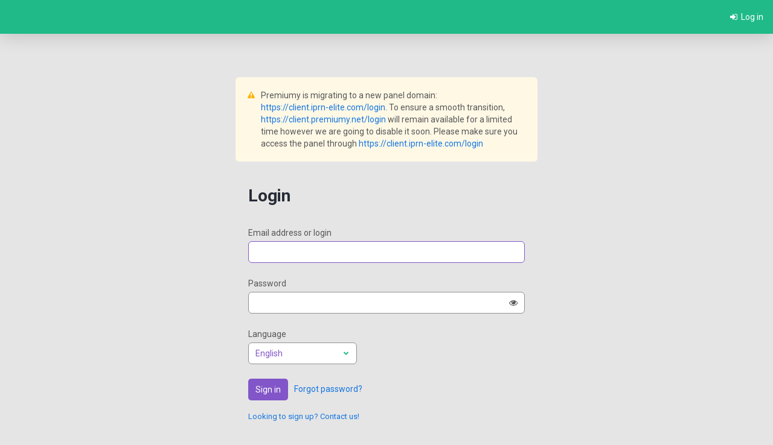

--- FILE ---
content_type: text/html
request_url: https://client.premiumy.net/
body_size: 3423
content:
<!doctype html><html lang="en"><head><meta charset="utf-8"/><link rel="icon" href="/favicon.ico"/><meta http-equiv="Cache-Control" content="no-cache"/><meta http-equiv="cache-control" content="no-cache"/><meta http-equiv="expires" content="0"/><meta http-equiv="pragma" content="no-cache"/><meta name="robots" content="noindex"><meta name="viewport" content="width=device-width,initial-scale=1"/><meta name="theme-color" content="#000000"/><meta name="description" content="Global IPRN provider, 100 000 active ranges, new ranges added daily"/><link rel="apple-touch-icon" href="logo192.png"/><link rel="preconnect" href="https://fonts.gstatic.com"><link href="https://fonts.googleapis.com/css2?family=Roboto:wght@400;500;700;900&display=swap" rel="stylesheet"><title>Premiumy</title><script src="/app_type.js"></script><link href="/static/css/2.265c615d.chunk.css" rel="stylesheet"><link href="/static/css/main.acf3e1f9.chunk.css" rel="stylesheet"></head><body><noscript>You need to enable JavaScript to run this app.</noscript><div id="root"></div><div id="modal-root"></div><script>!function(e){function t(t){for(var n,a,i=t[0],c=t[1],f=t[2],s=0,p=[];s<i.length;s++)a=i[s],Object.prototype.hasOwnProperty.call(o,a)&&o[a]&&p.push(o[a][0]),o[a]=0;for(n in c)Object.prototype.hasOwnProperty.call(c,n)&&(e[n]=c[n]);for(l&&l(t);p.length;)p.shift()();return u.push.apply(u,f||[]),r()}function r(){for(var e,t=0;t<u.length;t++){for(var r=u[t],n=!0,i=1;i<r.length;i++){var c=r[i];0!==o[c]&&(n=!1)}n&&(u.splice(t--,1),e=a(a.s=r[0]))}return e}var n={},o={1:0},u=[];function a(t){if(n[t])return n[t].exports;var r=n[t]={i:t,l:!1,exports:{}};return e[t].call(r.exports,r,r.exports,a),r.l=!0,r.exports}a.e=function(e){var t=[],r=o[e];if(0!==r)if(r)t.push(r[2]);else{var n=new Promise((function(t,n){r=o[e]=[t,n]}));t.push(r[2]=n);var u,i=document.createElement("script");i.charset="utf-8",i.timeout=120,a.nc&&i.setAttribute("nonce",a.nc),i.src=function(e){return a.p+"static/js/"+({}[e]||e)+"."+{3:"5c631782",4:"c6e9bff4",5:"15fe341c"}[e]+".chunk.js"}(e);var c=new Error;u=function(t){i.onerror=i.onload=null,clearTimeout(f);var r=o[e];if(0!==r){if(r){var n=t&&("load"===t.type?"missing":t.type),u=t&&t.target&&t.target.src;c.message="Loading chunk "+e+" failed.\n("+n+": "+u+")",c.name="ChunkLoadError",c.type=n,c.request=u,r[1](c)}o[e]=void 0}};var f=setTimeout((function(){u({type:"timeout",target:i})}),12e4);i.onerror=i.onload=u,document.head.appendChild(i)}return Promise.all(t)},a.m=e,a.c=n,a.d=function(e,t,r){a.o(e,t)||Object.defineProperty(e,t,{enumerable:!0,get:r})},a.r=function(e){"undefined"!=typeof Symbol&&Symbol.toStringTag&&Object.defineProperty(e,Symbol.toStringTag,{value:"Module"}),Object.defineProperty(e,"__esModule",{value:!0})},a.t=function(e,t){if(1&t&&(e=a(e)),8&t)return e;if(4&t&&"object"==typeof e&&e&&e.__esModule)return e;var r=Object.create(null);if(a.r(r),Object.defineProperty(r,"default",{enumerable:!0,value:e}),2&t&&"string"!=typeof e)for(var n in e)a.d(r,n,function(t){return e[t]}.bind(null,n));return r},a.n=function(e){var t=e&&e.__esModule?function(){return e.default}:function(){return e};return a.d(t,"a",t),t},a.o=function(e,t){return Object.prototype.hasOwnProperty.call(e,t)},a.p="/",a.oe=function(e){throw console.error(e),e};var i=this.webpackJsonpatx_admin=this.webpackJsonpatx_admin||[],c=i.push.bind(i);i.push=t,i=i.slice();for(var f=0;f<i.length;f++)t(i[f]);var l=c;r()}([])</script><script src="/static/js/2.48ca14e8.chunk.js"></script><script src="/static/js/main.7742d072.chunk.js"></script></body></html>

--- FILE ---
content_type: text/html; charset=utf-8
request_url: https://www.google.com/recaptcha/api2/anchor?ar=1&k=6LesJicsAAAAADvQcn0Qe4Yb7qe1rqdhyDVc6eBp&co=aHR0cHM6Ly9jbGllbnQucHJlbWl1bXkubmV0OjQ0Mw..&hl=en&v=PoyoqOPhxBO7pBk68S4YbpHZ&size=invisible&badge=bottomright&anchor-ms=20000&execute-ms=30000&cb=e5b3w1lpzd85
body_size: 49405
content:
<!DOCTYPE HTML><html dir="ltr" lang="en"><head><meta http-equiv="Content-Type" content="text/html; charset=UTF-8">
<meta http-equiv="X-UA-Compatible" content="IE=edge">
<title>reCAPTCHA</title>
<style type="text/css">
/* cyrillic-ext */
@font-face {
  font-family: 'Roboto';
  font-style: normal;
  font-weight: 400;
  font-stretch: 100%;
  src: url(//fonts.gstatic.com/s/roboto/v48/KFO7CnqEu92Fr1ME7kSn66aGLdTylUAMa3GUBHMdazTgWw.woff2) format('woff2');
  unicode-range: U+0460-052F, U+1C80-1C8A, U+20B4, U+2DE0-2DFF, U+A640-A69F, U+FE2E-FE2F;
}
/* cyrillic */
@font-face {
  font-family: 'Roboto';
  font-style: normal;
  font-weight: 400;
  font-stretch: 100%;
  src: url(//fonts.gstatic.com/s/roboto/v48/KFO7CnqEu92Fr1ME7kSn66aGLdTylUAMa3iUBHMdazTgWw.woff2) format('woff2');
  unicode-range: U+0301, U+0400-045F, U+0490-0491, U+04B0-04B1, U+2116;
}
/* greek-ext */
@font-face {
  font-family: 'Roboto';
  font-style: normal;
  font-weight: 400;
  font-stretch: 100%;
  src: url(//fonts.gstatic.com/s/roboto/v48/KFO7CnqEu92Fr1ME7kSn66aGLdTylUAMa3CUBHMdazTgWw.woff2) format('woff2');
  unicode-range: U+1F00-1FFF;
}
/* greek */
@font-face {
  font-family: 'Roboto';
  font-style: normal;
  font-weight: 400;
  font-stretch: 100%;
  src: url(//fonts.gstatic.com/s/roboto/v48/KFO7CnqEu92Fr1ME7kSn66aGLdTylUAMa3-UBHMdazTgWw.woff2) format('woff2');
  unicode-range: U+0370-0377, U+037A-037F, U+0384-038A, U+038C, U+038E-03A1, U+03A3-03FF;
}
/* math */
@font-face {
  font-family: 'Roboto';
  font-style: normal;
  font-weight: 400;
  font-stretch: 100%;
  src: url(//fonts.gstatic.com/s/roboto/v48/KFO7CnqEu92Fr1ME7kSn66aGLdTylUAMawCUBHMdazTgWw.woff2) format('woff2');
  unicode-range: U+0302-0303, U+0305, U+0307-0308, U+0310, U+0312, U+0315, U+031A, U+0326-0327, U+032C, U+032F-0330, U+0332-0333, U+0338, U+033A, U+0346, U+034D, U+0391-03A1, U+03A3-03A9, U+03B1-03C9, U+03D1, U+03D5-03D6, U+03F0-03F1, U+03F4-03F5, U+2016-2017, U+2034-2038, U+203C, U+2040, U+2043, U+2047, U+2050, U+2057, U+205F, U+2070-2071, U+2074-208E, U+2090-209C, U+20D0-20DC, U+20E1, U+20E5-20EF, U+2100-2112, U+2114-2115, U+2117-2121, U+2123-214F, U+2190, U+2192, U+2194-21AE, U+21B0-21E5, U+21F1-21F2, U+21F4-2211, U+2213-2214, U+2216-22FF, U+2308-230B, U+2310, U+2319, U+231C-2321, U+2336-237A, U+237C, U+2395, U+239B-23B7, U+23D0, U+23DC-23E1, U+2474-2475, U+25AF, U+25B3, U+25B7, U+25BD, U+25C1, U+25CA, U+25CC, U+25FB, U+266D-266F, U+27C0-27FF, U+2900-2AFF, U+2B0E-2B11, U+2B30-2B4C, U+2BFE, U+3030, U+FF5B, U+FF5D, U+1D400-1D7FF, U+1EE00-1EEFF;
}
/* symbols */
@font-face {
  font-family: 'Roboto';
  font-style: normal;
  font-weight: 400;
  font-stretch: 100%;
  src: url(//fonts.gstatic.com/s/roboto/v48/KFO7CnqEu92Fr1ME7kSn66aGLdTylUAMaxKUBHMdazTgWw.woff2) format('woff2');
  unicode-range: U+0001-000C, U+000E-001F, U+007F-009F, U+20DD-20E0, U+20E2-20E4, U+2150-218F, U+2190, U+2192, U+2194-2199, U+21AF, U+21E6-21F0, U+21F3, U+2218-2219, U+2299, U+22C4-22C6, U+2300-243F, U+2440-244A, U+2460-24FF, U+25A0-27BF, U+2800-28FF, U+2921-2922, U+2981, U+29BF, U+29EB, U+2B00-2BFF, U+4DC0-4DFF, U+FFF9-FFFB, U+10140-1018E, U+10190-1019C, U+101A0, U+101D0-101FD, U+102E0-102FB, U+10E60-10E7E, U+1D2C0-1D2D3, U+1D2E0-1D37F, U+1F000-1F0FF, U+1F100-1F1AD, U+1F1E6-1F1FF, U+1F30D-1F30F, U+1F315, U+1F31C, U+1F31E, U+1F320-1F32C, U+1F336, U+1F378, U+1F37D, U+1F382, U+1F393-1F39F, U+1F3A7-1F3A8, U+1F3AC-1F3AF, U+1F3C2, U+1F3C4-1F3C6, U+1F3CA-1F3CE, U+1F3D4-1F3E0, U+1F3ED, U+1F3F1-1F3F3, U+1F3F5-1F3F7, U+1F408, U+1F415, U+1F41F, U+1F426, U+1F43F, U+1F441-1F442, U+1F444, U+1F446-1F449, U+1F44C-1F44E, U+1F453, U+1F46A, U+1F47D, U+1F4A3, U+1F4B0, U+1F4B3, U+1F4B9, U+1F4BB, U+1F4BF, U+1F4C8-1F4CB, U+1F4D6, U+1F4DA, U+1F4DF, U+1F4E3-1F4E6, U+1F4EA-1F4ED, U+1F4F7, U+1F4F9-1F4FB, U+1F4FD-1F4FE, U+1F503, U+1F507-1F50B, U+1F50D, U+1F512-1F513, U+1F53E-1F54A, U+1F54F-1F5FA, U+1F610, U+1F650-1F67F, U+1F687, U+1F68D, U+1F691, U+1F694, U+1F698, U+1F6AD, U+1F6B2, U+1F6B9-1F6BA, U+1F6BC, U+1F6C6-1F6CF, U+1F6D3-1F6D7, U+1F6E0-1F6EA, U+1F6F0-1F6F3, U+1F6F7-1F6FC, U+1F700-1F7FF, U+1F800-1F80B, U+1F810-1F847, U+1F850-1F859, U+1F860-1F887, U+1F890-1F8AD, U+1F8B0-1F8BB, U+1F8C0-1F8C1, U+1F900-1F90B, U+1F93B, U+1F946, U+1F984, U+1F996, U+1F9E9, U+1FA00-1FA6F, U+1FA70-1FA7C, U+1FA80-1FA89, U+1FA8F-1FAC6, U+1FACE-1FADC, U+1FADF-1FAE9, U+1FAF0-1FAF8, U+1FB00-1FBFF;
}
/* vietnamese */
@font-face {
  font-family: 'Roboto';
  font-style: normal;
  font-weight: 400;
  font-stretch: 100%;
  src: url(//fonts.gstatic.com/s/roboto/v48/KFO7CnqEu92Fr1ME7kSn66aGLdTylUAMa3OUBHMdazTgWw.woff2) format('woff2');
  unicode-range: U+0102-0103, U+0110-0111, U+0128-0129, U+0168-0169, U+01A0-01A1, U+01AF-01B0, U+0300-0301, U+0303-0304, U+0308-0309, U+0323, U+0329, U+1EA0-1EF9, U+20AB;
}
/* latin-ext */
@font-face {
  font-family: 'Roboto';
  font-style: normal;
  font-weight: 400;
  font-stretch: 100%;
  src: url(//fonts.gstatic.com/s/roboto/v48/KFO7CnqEu92Fr1ME7kSn66aGLdTylUAMa3KUBHMdazTgWw.woff2) format('woff2');
  unicode-range: U+0100-02BA, U+02BD-02C5, U+02C7-02CC, U+02CE-02D7, U+02DD-02FF, U+0304, U+0308, U+0329, U+1D00-1DBF, U+1E00-1E9F, U+1EF2-1EFF, U+2020, U+20A0-20AB, U+20AD-20C0, U+2113, U+2C60-2C7F, U+A720-A7FF;
}
/* latin */
@font-face {
  font-family: 'Roboto';
  font-style: normal;
  font-weight: 400;
  font-stretch: 100%;
  src: url(//fonts.gstatic.com/s/roboto/v48/KFO7CnqEu92Fr1ME7kSn66aGLdTylUAMa3yUBHMdazQ.woff2) format('woff2');
  unicode-range: U+0000-00FF, U+0131, U+0152-0153, U+02BB-02BC, U+02C6, U+02DA, U+02DC, U+0304, U+0308, U+0329, U+2000-206F, U+20AC, U+2122, U+2191, U+2193, U+2212, U+2215, U+FEFF, U+FFFD;
}
/* cyrillic-ext */
@font-face {
  font-family: 'Roboto';
  font-style: normal;
  font-weight: 500;
  font-stretch: 100%;
  src: url(//fonts.gstatic.com/s/roboto/v48/KFO7CnqEu92Fr1ME7kSn66aGLdTylUAMa3GUBHMdazTgWw.woff2) format('woff2');
  unicode-range: U+0460-052F, U+1C80-1C8A, U+20B4, U+2DE0-2DFF, U+A640-A69F, U+FE2E-FE2F;
}
/* cyrillic */
@font-face {
  font-family: 'Roboto';
  font-style: normal;
  font-weight: 500;
  font-stretch: 100%;
  src: url(//fonts.gstatic.com/s/roboto/v48/KFO7CnqEu92Fr1ME7kSn66aGLdTylUAMa3iUBHMdazTgWw.woff2) format('woff2');
  unicode-range: U+0301, U+0400-045F, U+0490-0491, U+04B0-04B1, U+2116;
}
/* greek-ext */
@font-face {
  font-family: 'Roboto';
  font-style: normal;
  font-weight: 500;
  font-stretch: 100%;
  src: url(//fonts.gstatic.com/s/roboto/v48/KFO7CnqEu92Fr1ME7kSn66aGLdTylUAMa3CUBHMdazTgWw.woff2) format('woff2');
  unicode-range: U+1F00-1FFF;
}
/* greek */
@font-face {
  font-family: 'Roboto';
  font-style: normal;
  font-weight: 500;
  font-stretch: 100%;
  src: url(//fonts.gstatic.com/s/roboto/v48/KFO7CnqEu92Fr1ME7kSn66aGLdTylUAMa3-UBHMdazTgWw.woff2) format('woff2');
  unicode-range: U+0370-0377, U+037A-037F, U+0384-038A, U+038C, U+038E-03A1, U+03A3-03FF;
}
/* math */
@font-face {
  font-family: 'Roboto';
  font-style: normal;
  font-weight: 500;
  font-stretch: 100%;
  src: url(//fonts.gstatic.com/s/roboto/v48/KFO7CnqEu92Fr1ME7kSn66aGLdTylUAMawCUBHMdazTgWw.woff2) format('woff2');
  unicode-range: U+0302-0303, U+0305, U+0307-0308, U+0310, U+0312, U+0315, U+031A, U+0326-0327, U+032C, U+032F-0330, U+0332-0333, U+0338, U+033A, U+0346, U+034D, U+0391-03A1, U+03A3-03A9, U+03B1-03C9, U+03D1, U+03D5-03D6, U+03F0-03F1, U+03F4-03F5, U+2016-2017, U+2034-2038, U+203C, U+2040, U+2043, U+2047, U+2050, U+2057, U+205F, U+2070-2071, U+2074-208E, U+2090-209C, U+20D0-20DC, U+20E1, U+20E5-20EF, U+2100-2112, U+2114-2115, U+2117-2121, U+2123-214F, U+2190, U+2192, U+2194-21AE, U+21B0-21E5, U+21F1-21F2, U+21F4-2211, U+2213-2214, U+2216-22FF, U+2308-230B, U+2310, U+2319, U+231C-2321, U+2336-237A, U+237C, U+2395, U+239B-23B7, U+23D0, U+23DC-23E1, U+2474-2475, U+25AF, U+25B3, U+25B7, U+25BD, U+25C1, U+25CA, U+25CC, U+25FB, U+266D-266F, U+27C0-27FF, U+2900-2AFF, U+2B0E-2B11, U+2B30-2B4C, U+2BFE, U+3030, U+FF5B, U+FF5D, U+1D400-1D7FF, U+1EE00-1EEFF;
}
/* symbols */
@font-face {
  font-family: 'Roboto';
  font-style: normal;
  font-weight: 500;
  font-stretch: 100%;
  src: url(//fonts.gstatic.com/s/roboto/v48/KFO7CnqEu92Fr1ME7kSn66aGLdTylUAMaxKUBHMdazTgWw.woff2) format('woff2');
  unicode-range: U+0001-000C, U+000E-001F, U+007F-009F, U+20DD-20E0, U+20E2-20E4, U+2150-218F, U+2190, U+2192, U+2194-2199, U+21AF, U+21E6-21F0, U+21F3, U+2218-2219, U+2299, U+22C4-22C6, U+2300-243F, U+2440-244A, U+2460-24FF, U+25A0-27BF, U+2800-28FF, U+2921-2922, U+2981, U+29BF, U+29EB, U+2B00-2BFF, U+4DC0-4DFF, U+FFF9-FFFB, U+10140-1018E, U+10190-1019C, U+101A0, U+101D0-101FD, U+102E0-102FB, U+10E60-10E7E, U+1D2C0-1D2D3, U+1D2E0-1D37F, U+1F000-1F0FF, U+1F100-1F1AD, U+1F1E6-1F1FF, U+1F30D-1F30F, U+1F315, U+1F31C, U+1F31E, U+1F320-1F32C, U+1F336, U+1F378, U+1F37D, U+1F382, U+1F393-1F39F, U+1F3A7-1F3A8, U+1F3AC-1F3AF, U+1F3C2, U+1F3C4-1F3C6, U+1F3CA-1F3CE, U+1F3D4-1F3E0, U+1F3ED, U+1F3F1-1F3F3, U+1F3F5-1F3F7, U+1F408, U+1F415, U+1F41F, U+1F426, U+1F43F, U+1F441-1F442, U+1F444, U+1F446-1F449, U+1F44C-1F44E, U+1F453, U+1F46A, U+1F47D, U+1F4A3, U+1F4B0, U+1F4B3, U+1F4B9, U+1F4BB, U+1F4BF, U+1F4C8-1F4CB, U+1F4D6, U+1F4DA, U+1F4DF, U+1F4E3-1F4E6, U+1F4EA-1F4ED, U+1F4F7, U+1F4F9-1F4FB, U+1F4FD-1F4FE, U+1F503, U+1F507-1F50B, U+1F50D, U+1F512-1F513, U+1F53E-1F54A, U+1F54F-1F5FA, U+1F610, U+1F650-1F67F, U+1F687, U+1F68D, U+1F691, U+1F694, U+1F698, U+1F6AD, U+1F6B2, U+1F6B9-1F6BA, U+1F6BC, U+1F6C6-1F6CF, U+1F6D3-1F6D7, U+1F6E0-1F6EA, U+1F6F0-1F6F3, U+1F6F7-1F6FC, U+1F700-1F7FF, U+1F800-1F80B, U+1F810-1F847, U+1F850-1F859, U+1F860-1F887, U+1F890-1F8AD, U+1F8B0-1F8BB, U+1F8C0-1F8C1, U+1F900-1F90B, U+1F93B, U+1F946, U+1F984, U+1F996, U+1F9E9, U+1FA00-1FA6F, U+1FA70-1FA7C, U+1FA80-1FA89, U+1FA8F-1FAC6, U+1FACE-1FADC, U+1FADF-1FAE9, U+1FAF0-1FAF8, U+1FB00-1FBFF;
}
/* vietnamese */
@font-face {
  font-family: 'Roboto';
  font-style: normal;
  font-weight: 500;
  font-stretch: 100%;
  src: url(//fonts.gstatic.com/s/roboto/v48/KFO7CnqEu92Fr1ME7kSn66aGLdTylUAMa3OUBHMdazTgWw.woff2) format('woff2');
  unicode-range: U+0102-0103, U+0110-0111, U+0128-0129, U+0168-0169, U+01A0-01A1, U+01AF-01B0, U+0300-0301, U+0303-0304, U+0308-0309, U+0323, U+0329, U+1EA0-1EF9, U+20AB;
}
/* latin-ext */
@font-face {
  font-family: 'Roboto';
  font-style: normal;
  font-weight: 500;
  font-stretch: 100%;
  src: url(//fonts.gstatic.com/s/roboto/v48/KFO7CnqEu92Fr1ME7kSn66aGLdTylUAMa3KUBHMdazTgWw.woff2) format('woff2');
  unicode-range: U+0100-02BA, U+02BD-02C5, U+02C7-02CC, U+02CE-02D7, U+02DD-02FF, U+0304, U+0308, U+0329, U+1D00-1DBF, U+1E00-1E9F, U+1EF2-1EFF, U+2020, U+20A0-20AB, U+20AD-20C0, U+2113, U+2C60-2C7F, U+A720-A7FF;
}
/* latin */
@font-face {
  font-family: 'Roboto';
  font-style: normal;
  font-weight: 500;
  font-stretch: 100%;
  src: url(//fonts.gstatic.com/s/roboto/v48/KFO7CnqEu92Fr1ME7kSn66aGLdTylUAMa3yUBHMdazQ.woff2) format('woff2');
  unicode-range: U+0000-00FF, U+0131, U+0152-0153, U+02BB-02BC, U+02C6, U+02DA, U+02DC, U+0304, U+0308, U+0329, U+2000-206F, U+20AC, U+2122, U+2191, U+2193, U+2212, U+2215, U+FEFF, U+FFFD;
}
/* cyrillic-ext */
@font-face {
  font-family: 'Roboto';
  font-style: normal;
  font-weight: 900;
  font-stretch: 100%;
  src: url(//fonts.gstatic.com/s/roboto/v48/KFO7CnqEu92Fr1ME7kSn66aGLdTylUAMa3GUBHMdazTgWw.woff2) format('woff2');
  unicode-range: U+0460-052F, U+1C80-1C8A, U+20B4, U+2DE0-2DFF, U+A640-A69F, U+FE2E-FE2F;
}
/* cyrillic */
@font-face {
  font-family: 'Roboto';
  font-style: normal;
  font-weight: 900;
  font-stretch: 100%;
  src: url(//fonts.gstatic.com/s/roboto/v48/KFO7CnqEu92Fr1ME7kSn66aGLdTylUAMa3iUBHMdazTgWw.woff2) format('woff2');
  unicode-range: U+0301, U+0400-045F, U+0490-0491, U+04B0-04B1, U+2116;
}
/* greek-ext */
@font-face {
  font-family: 'Roboto';
  font-style: normal;
  font-weight: 900;
  font-stretch: 100%;
  src: url(//fonts.gstatic.com/s/roboto/v48/KFO7CnqEu92Fr1ME7kSn66aGLdTylUAMa3CUBHMdazTgWw.woff2) format('woff2');
  unicode-range: U+1F00-1FFF;
}
/* greek */
@font-face {
  font-family: 'Roboto';
  font-style: normal;
  font-weight: 900;
  font-stretch: 100%;
  src: url(//fonts.gstatic.com/s/roboto/v48/KFO7CnqEu92Fr1ME7kSn66aGLdTylUAMa3-UBHMdazTgWw.woff2) format('woff2');
  unicode-range: U+0370-0377, U+037A-037F, U+0384-038A, U+038C, U+038E-03A1, U+03A3-03FF;
}
/* math */
@font-face {
  font-family: 'Roboto';
  font-style: normal;
  font-weight: 900;
  font-stretch: 100%;
  src: url(//fonts.gstatic.com/s/roboto/v48/KFO7CnqEu92Fr1ME7kSn66aGLdTylUAMawCUBHMdazTgWw.woff2) format('woff2');
  unicode-range: U+0302-0303, U+0305, U+0307-0308, U+0310, U+0312, U+0315, U+031A, U+0326-0327, U+032C, U+032F-0330, U+0332-0333, U+0338, U+033A, U+0346, U+034D, U+0391-03A1, U+03A3-03A9, U+03B1-03C9, U+03D1, U+03D5-03D6, U+03F0-03F1, U+03F4-03F5, U+2016-2017, U+2034-2038, U+203C, U+2040, U+2043, U+2047, U+2050, U+2057, U+205F, U+2070-2071, U+2074-208E, U+2090-209C, U+20D0-20DC, U+20E1, U+20E5-20EF, U+2100-2112, U+2114-2115, U+2117-2121, U+2123-214F, U+2190, U+2192, U+2194-21AE, U+21B0-21E5, U+21F1-21F2, U+21F4-2211, U+2213-2214, U+2216-22FF, U+2308-230B, U+2310, U+2319, U+231C-2321, U+2336-237A, U+237C, U+2395, U+239B-23B7, U+23D0, U+23DC-23E1, U+2474-2475, U+25AF, U+25B3, U+25B7, U+25BD, U+25C1, U+25CA, U+25CC, U+25FB, U+266D-266F, U+27C0-27FF, U+2900-2AFF, U+2B0E-2B11, U+2B30-2B4C, U+2BFE, U+3030, U+FF5B, U+FF5D, U+1D400-1D7FF, U+1EE00-1EEFF;
}
/* symbols */
@font-face {
  font-family: 'Roboto';
  font-style: normal;
  font-weight: 900;
  font-stretch: 100%;
  src: url(//fonts.gstatic.com/s/roboto/v48/KFO7CnqEu92Fr1ME7kSn66aGLdTylUAMaxKUBHMdazTgWw.woff2) format('woff2');
  unicode-range: U+0001-000C, U+000E-001F, U+007F-009F, U+20DD-20E0, U+20E2-20E4, U+2150-218F, U+2190, U+2192, U+2194-2199, U+21AF, U+21E6-21F0, U+21F3, U+2218-2219, U+2299, U+22C4-22C6, U+2300-243F, U+2440-244A, U+2460-24FF, U+25A0-27BF, U+2800-28FF, U+2921-2922, U+2981, U+29BF, U+29EB, U+2B00-2BFF, U+4DC0-4DFF, U+FFF9-FFFB, U+10140-1018E, U+10190-1019C, U+101A0, U+101D0-101FD, U+102E0-102FB, U+10E60-10E7E, U+1D2C0-1D2D3, U+1D2E0-1D37F, U+1F000-1F0FF, U+1F100-1F1AD, U+1F1E6-1F1FF, U+1F30D-1F30F, U+1F315, U+1F31C, U+1F31E, U+1F320-1F32C, U+1F336, U+1F378, U+1F37D, U+1F382, U+1F393-1F39F, U+1F3A7-1F3A8, U+1F3AC-1F3AF, U+1F3C2, U+1F3C4-1F3C6, U+1F3CA-1F3CE, U+1F3D4-1F3E0, U+1F3ED, U+1F3F1-1F3F3, U+1F3F5-1F3F7, U+1F408, U+1F415, U+1F41F, U+1F426, U+1F43F, U+1F441-1F442, U+1F444, U+1F446-1F449, U+1F44C-1F44E, U+1F453, U+1F46A, U+1F47D, U+1F4A3, U+1F4B0, U+1F4B3, U+1F4B9, U+1F4BB, U+1F4BF, U+1F4C8-1F4CB, U+1F4D6, U+1F4DA, U+1F4DF, U+1F4E3-1F4E6, U+1F4EA-1F4ED, U+1F4F7, U+1F4F9-1F4FB, U+1F4FD-1F4FE, U+1F503, U+1F507-1F50B, U+1F50D, U+1F512-1F513, U+1F53E-1F54A, U+1F54F-1F5FA, U+1F610, U+1F650-1F67F, U+1F687, U+1F68D, U+1F691, U+1F694, U+1F698, U+1F6AD, U+1F6B2, U+1F6B9-1F6BA, U+1F6BC, U+1F6C6-1F6CF, U+1F6D3-1F6D7, U+1F6E0-1F6EA, U+1F6F0-1F6F3, U+1F6F7-1F6FC, U+1F700-1F7FF, U+1F800-1F80B, U+1F810-1F847, U+1F850-1F859, U+1F860-1F887, U+1F890-1F8AD, U+1F8B0-1F8BB, U+1F8C0-1F8C1, U+1F900-1F90B, U+1F93B, U+1F946, U+1F984, U+1F996, U+1F9E9, U+1FA00-1FA6F, U+1FA70-1FA7C, U+1FA80-1FA89, U+1FA8F-1FAC6, U+1FACE-1FADC, U+1FADF-1FAE9, U+1FAF0-1FAF8, U+1FB00-1FBFF;
}
/* vietnamese */
@font-face {
  font-family: 'Roboto';
  font-style: normal;
  font-weight: 900;
  font-stretch: 100%;
  src: url(//fonts.gstatic.com/s/roboto/v48/KFO7CnqEu92Fr1ME7kSn66aGLdTylUAMa3OUBHMdazTgWw.woff2) format('woff2');
  unicode-range: U+0102-0103, U+0110-0111, U+0128-0129, U+0168-0169, U+01A0-01A1, U+01AF-01B0, U+0300-0301, U+0303-0304, U+0308-0309, U+0323, U+0329, U+1EA0-1EF9, U+20AB;
}
/* latin-ext */
@font-face {
  font-family: 'Roboto';
  font-style: normal;
  font-weight: 900;
  font-stretch: 100%;
  src: url(//fonts.gstatic.com/s/roboto/v48/KFO7CnqEu92Fr1ME7kSn66aGLdTylUAMa3KUBHMdazTgWw.woff2) format('woff2');
  unicode-range: U+0100-02BA, U+02BD-02C5, U+02C7-02CC, U+02CE-02D7, U+02DD-02FF, U+0304, U+0308, U+0329, U+1D00-1DBF, U+1E00-1E9F, U+1EF2-1EFF, U+2020, U+20A0-20AB, U+20AD-20C0, U+2113, U+2C60-2C7F, U+A720-A7FF;
}
/* latin */
@font-face {
  font-family: 'Roboto';
  font-style: normal;
  font-weight: 900;
  font-stretch: 100%;
  src: url(//fonts.gstatic.com/s/roboto/v48/KFO7CnqEu92Fr1ME7kSn66aGLdTylUAMa3yUBHMdazQ.woff2) format('woff2');
  unicode-range: U+0000-00FF, U+0131, U+0152-0153, U+02BB-02BC, U+02C6, U+02DA, U+02DC, U+0304, U+0308, U+0329, U+2000-206F, U+20AC, U+2122, U+2191, U+2193, U+2212, U+2215, U+FEFF, U+FFFD;
}

</style>
<link rel="stylesheet" type="text/css" href="https://www.gstatic.com/recaptcha/releases/PoyoqOPhxBO7pBk68S4YbpHZ/styles__ltr.css">
<script nonce="SU_67DmEV3whlssut2i5kg" type="text/javascript">window['__recaptcha_api'] = 'https://www.google.com/recaptcha/api2/';</script>
<script type="text/javascript" src="https://www.gstatic.com/recaptcha/releases/PoyoqOPhxBO7pBk68S4YbpHZ/recaptcha__en.js" nonce="SU_67DmEV3whlssut2i5kg">
      
    </script></head>
<body><div id="rc-anchor-alert" class="rc-anchor-alert"></div>
<input type="hidden" id="recaptcha-token" value="[base64]">
<script type="text/javascript" nonce="SU_67DmEV3whlssut2i5kg">
      recaptcha.anchor.Main.init("[\x22ainput\x22,[\x22bgdata\x22,\x22\x22,\[base64]/[base64]/[base64]/ZyhXLGgpOnEoW04sMjEsbF0sVywwKSxoKSxmYWxzZSxmYWxzZSl9Y2F0Y2goayl7RygzNTgsVyk/[base64]/[base64]/[base64]/[base64]/[base64]/[base64]/[base64]/bmV3IEJbT10oRFswXSk6dz09Mj9uZXcgQltPXShEWzBdLERbMV0pOnc9PTM/bmV3IEJbT10oRFswXSxEWzFdLERbMl0pOnc9PTQ/[base64]/[base64]/[base64]/[base64]/[base64]\\u003d\x22,\[base64]\x22,\x22w4HDlcOQw4tQHBfCqSDDhyNtw5EJSm7CrmzCo8K1w75EGFYVw43CrcKnw7zCrsKeHgQWw5oFwr91HzF1X8KYWCXDmcO1w7/Cs8KSwoLDgsOgwp7CpTvCmMOGCiLChSIJFkVtwr/DhcOgMsKYCMKPBX/[base64]/DrHlWw5HDucKTacOGw53DoMKBwqLDvsKfwqjDtcK4w4TDocOYHUl6a0Z4wrDCjhpDdsKdMMOGFsKDwpE1wqbDvSxYwoUSwo1twqpwaWMBw4gCa3YvFMKQJcOkMksHw7/DpMOTw5rDth4zSMOQUjfChMOEHcKUXk3CrsO/wr4MNMO8XcKww7IUbcOOf8KNw5Uuw59JwqDDjcOowr3CvynDucKSw6lsKsK4BMKdacKgZ3nDlcOgdBVATgkZw4Ffwp3DhcOywr8cw57CnyYqw6rCscOgwojDl8OSwoDCs8KwMcK6PsKoR0M+TMOROsKaEMKsw4I/wrBzRhs1f8Klw5YtfcOjw5rDocOcw4ApIjvCncOxEMOjwofDsHnDlDgYwo80wp1uwqoxDsO2XcKyw4kQXm/DinfCu3rCpcO0SzddWS8Tw7nDr11qE8KpwoBUwp8zwo/DnnrDh8OsI8KJR8KVK8OvwqE9wogkTnsWPURlwpEaw64Bw7MzegHDgcKUYcO5w5h4wpvCicK1w5LCnnxEwp3Cg8KjKMKiwp/CvcK/NF/Ci1DDi8KgwqHDvsKec8OLEQXCn8K9wo7DuSjChcO/[base64]/aVMgw57DgMOzCwDCt8KyME7Ch8K9UwnDvjLDgX/DlTrCosKqw74ww7rCnX9nbm/DqsO4YsKvwotkak/CusKACjcWwoE6KRwKCkkQw63CosOswqtHwpjClcOJJcObDMKAAjPDn8K8MsOdF8Oaw4BgVhzCq8O7FMOcJ8OvwodnCRpHwp3Ds1EAO8OywqDDvcKtwqxdw5PCgzpECxZcLMKYCcK0w4gXwr1VZMKeQllowrfDiWbCs3HCksKHwrPCocK2wqo1w6xIL8OVw6/Cu8KHBELCmzh0wpnDjksBw7UUaMOYf8KQDTcrwpV5QMOUwrLDpcKDa8OUKsKJwoRpSh7Ct8KwLMKhbsO0AEoHwqJ9w54bbcOCwoDCicOKwoFaEMOOcQlBw70jw73CvErDrMKxw7cawobDgMKNBsKtB8KxQShpwoRFc3bCkcKtNH55w47CpsKnV8ObGT/CrlnCiDssYcKOY8OnFcOCOMKFasO5CcKcw4bCkj/Dg3bDo8KhcG/Csl/CnsKaRsKpwpvDl8Oew7A+w4TClVU+KW7CmMK6w7DDpB3CjcKfwpAZBMOOLsKyS8KBw6BBw63DoFPDmmLCtUjDhSDDqzbDgcKhw70vwqTDjMO0wox/woJ/wrsdwrMjw4LDo8KkWC/Dph/CswLCmsKQZ8OwHsKwIsO9Q8OAKMK/MiNTewzCqcO5KMOZw705BioYNcOxwoppC8OQFsOpOsKQwpPDpcOawrcfXcKUSgjChhTDg2LCskvCo1EZwqc2ZS8oXsKKwrnDqXXDtnAVw4XChGLDocOgW8OFwrF7wq/DjMKDwpBIwq/DicK6wpZOwotjwrbDjcKDw5rCvzvChA3DgcOnLiLCsMKSV8Olw7TDuEjCksKJw6NLfcKMw5cPAcOpVMKhw4w0NcKIw4vDu8OwXSrCnC/DuhwcwrERWXtELADDsybDoMOvPxESw5Q0woMow7PDg8K+woocGsKZwq9Hwp8XwqvDoEvDpWrCucKbw7rDs3PCtsOFwonDuADCmMOuFMK/MgDCvgnCgUPDmcKSDENZwrvCqsO6w45sewoEwq/Cq2PCmsKpSCXCpsO6w4jCvcKQwrHCosO4wpc8wrrDu17Cmw/Cu0LDkcKCNzLDrsO9HcOWYMOcExNBwoDCiQfDuCABw47CrsOdwpV3GcKlPApPX8OvwoY0wr/[base64]/[base64]/DoDBfwqA8F8Oywo1WbsKXw7bDh15AwqcNwox8w50FwrvCghzCq8KYA13CrWDDtMObM3LCocK+QQbCrMOvKGYNwozCsD7Dr8KNTsK6Q0zCosKrwr/CrcKTw5nDngcrf3x0e8KALlRvwoNrV8O8wr1MdFRlw47CjycjHz15w6zDiMORIsOcw6QVw5Vmw4xmwo/[base64]/[base64]/wpQrUAjCujTCqhR9P8OdMnnDhsKJIcKDa17Co8OrEcOJWHbDoMODPyrDqxbDvMOIEsKrfhfDvcKdQ3EoKmtsXMOJHDYVw7tUVMKkw6FDw6/CnXwxwrTChMKWwoHDl8KbEMKGSg8UBz4nXQrDv8OPG0drAsKkVkHCrcKSw5nCtmsJw7rClMO0WQwLwrwYOMKZesKZcxbCpMKfwqwdNEnCg8OnEsKnw48Tw4vDgRvClTrDjw9/w7UfwoTDtsKqwpQyAGfDlcOewqfCvBMxw4bDo8KJJMKOw7bCuRnDkMK4w43Cq8Kzwr/CkMOVw6rDjArDocOhwrg0fi9gwqLCtcOgw6vDlyMUEB/[base64]/PRDChmXCkAlIwp7Cvy/DrS3CtGxYw4hIYx0hFsKZcMKONxV/[base64]/wpZxcB/CvCPDh2PCoBTDvMKlwpluwqTCkl5UE8KCQS7DojdpMSrCtyfDu8OZw6vClsOuwoTDviPDml5WccOgwpfDjcOUacKaw5tCwq/Dq8KHwod5wpQYw4gCN8OjwpNDccOVwokxw5pyR8KfwqdLw6zDlwhXwr3Dn8O0Lk/CgWdrCybDg8Oea8OswprCq8OewpJMJG3Di8KLw6fCj8KvJsK8FWnDqGp1w4Qxw7DCjcOLw5nCmMKuV8KpwrwrwpwlwpTCgsOFeWNrTWVQwoN7wpwPwonCjMKaw4nClFzCvXbDocKmVCTCv8KQGMO7d8K9HcKhRnTCoMOIwqIQw4fCon9LMR3Ct8Kww6EVa8KVRFvCrT/[base64]/Cm8O3J8OwC2HDt1Jgwq7DsMKpb8OwwqLCqMOZw5PDtzQLw4fDlBo/wpMNwoxMwo3DvsOtPG/[base64]/DpnlRSmjDisOXw6jDgDPCvQbCoEnCvMO3SCBYQ8ORaQ9uw44Bwp/DpcOwYMKsNMKneCpRwqrCgXAJOsK2w7/CvMKcbMK9w4rDkMOdeU5dFsOQI8O0wpHCkUzDtcKud1LCksOlainDn8OnazArwrlgwqU5wqjCmVTDtMOcw7wyf8KUScOZKMKfbsOYbsO+P8KfJ8K8wrEewqY0wrQlwph8dsOEcVvCksK/aSYUaDMCX8OFT8KCP8KJw4xvbk/Dp2rClnzCgMOBw7p7Wg7DqcKlwqHDocOIwr7Cm8Oow5RZdcK2JBIgwq3CsMOtbwfCkkNwL8KKNG3DnMKJw5c4HMKtw7M6w67DtMOUSg8Vw5/DosKvEGZqw7bDmh7Cl2vDt8OuUMOKHCkXw6zDiCHDqmXDkTN6w49qNsOewr7DuxBEwrBZwrUqWcOXwpotWw7DoCfDn8O8wo8FDsOXw7kew7NiwpY5w69HwrIrw6fCvcKMDh3Cs1diw6oYwqzDvlPDvW5hw6FmwoZ6w6siwo/CvBQrUMOrecK1w5/[base64]/CssK7Uz/Dp8KewoUWNQZ7JsOMJ8K9wozDkMK3woPCvU5HZnrClsOYB8KMwo0dQ13ChcKWwpfDmB8tfDDDvcOZdMKowrzCvAdIwpd4wqDCucKycsOIwpHDmkbChzRYwqzDtxxQwqTDkMKwwr7DksKFRMOZw4DCj23CsUbCqzR8w5/DskfCq8OQPl8aEMOcwoPChX9ZDULDncOgSsOHwqrDlQXDlsOTGcOiWWxFQ8OzV8OeQnRvSMO+PMKywqnChsKbwq7CviFuw590w5DDpsO4IMKgdcKFIsOOBMOXYsK2w7LDmFXCjG7Dom9hJsOQwpzCk8OkwpTDrsKwZMOhwobDt0tnBB/CsBzDrhVnH8ORw7PDlzbDs1NvHsO3wo88wqZKcnrCi3trEMKuwoPCqMK9w5lAX8OCN8Kqw74nwpwLwpLCkcKbwoNZH3/[base64]/CjMKtacKGw4bCuEM9wp9/[base64]/wpc5w60mwp7Dm07CoMKVNztlwp3DtA7CjFXCinnDtg7Dth/CkcOIwod+cMOpfX9nJcKjCsKlLCx9CjvCgzHDisOsw4LCvgIOwqsqa2Aiw6A6wpt4wo/DnWrCuFdnw6Fdc1HDgMOKw5/Dm8Ksa3F1P8OIGiY3w5xuX8KQWcORX8Kowq0mw4zDusKrw652w6FbR8K0w4jCnj/DgEdow6fCq8O8IsOmwqNAUg7CkjvDrsKzGMKqe8Khai3DoG89FsO+w4HCkMOLw41Uw7LCm8OlIsOaJi5TJsKxSDMwfybCl8K+w5spwqHDqQrDtMOGV8KOw4YAYsKVw5DCgsK+ejTDrm/ChsKQS8O2w6/CggbDsywpDMOkNcKbw53DhTrDm8K/wqnCjsKOwo8qPWXCusOeQjI9ecKjw64jw7Qyw7LCsmh8w6cGwrXCnVc/WG42OVLCuMKwV8Klciwdw59bMsOSw5MVE8KlwoIuwrPDlWEfHMK0UHAvIMOFX2rCh17Cm8O4dC7DrRo4wp9xSTwzw6LDpinCjn56EGIGw5zClRdewqhwwq1Bw7NAAcK/w6XDiVjDsMOSwpvDjcOnw5BEDMOywpsGw7QmwqopXcOwM8ORw4bDtsKbw47DqGXCjcORw5vDnMKcw69qeXM1wrrCgFXDk8KwfH5gRsOzUitvw67Dm8Krw6jDuR9hwrUhw7JgwoLDpsKKCmAgw5/[base64]/CiArCkmJrT1jCscKEQ0HDp2gqW2bDkE0jwpFWKMKkVULCgRdkwpcFwofClj7DkcOpw494w5R+woMwXwTCrMORwqFMBnV3wofDsi/DocO+c8K2RcOJw4HChTpLRBYjcGrCrUDDh3vDrg3CrQ8DcTxiWcKhPGDCpnvDlzDDuMKRw7/Ct8OMJsKgw6MlHsOMa8Oow4jCjjvCkDgRYcObwoUXX0hLHz1REMOhaFLDhcO3w5UCw5wKwppCLS/DmQfChMOnw4jDqUsew5DDi091w5/DshHDiBUTbzfDisKuw7/CvcKjwoNbw7DDjzDCksOqw6/[base64]/PcOWLXnDtsKTWMKBDHR+ScK2T3ARLwZuwoLCr8O/[base64]/[base64]/[base64]/[base64]/wrrDpMOyw4XDnFPCpMKQDMKywo3DksKGRMK1w4YGwr8zwrNvS8Kzwpw7wpoAQG7CqU7Dh8OWccODw7jDtxPCpQxyXXjDg8Ogw7jDh8Oyw5jCg8Ocwq/DojnCoGk3wotDw4/Do8OvwqLDp8KEw5fCrAnDk8KeGkx0Mi1ewrTCpDzDsMOpL8OwDMOJwobClsOUFcKmw6XCmX3DrMOlRcOiFS7DuHU+wqtiwpp6FsOPwqHCvDI+woVODwltwpzCsWLDvsK/YcOHw6nDmx8sYAPDhjNKbmrDpVZ8w6QDbMOBwqZfbcKfw4kSwp86B8KUKcK0w5/DpMK0w4k+CmzDpmfCuVMkY3Azw6o6wqrCg8OGw6MVZsKPw4bCshDCqQ/DpGPCm8KPwq1ow7jDrsOhUcKcWsOMwop4w70DO0/DjsO+wrzCiMKpEmXDqcO6woHDqzlLwrUXw6wuw7l6F3hlw67DqcKtaQVOw4BfdRtSCsK3ccOTwoMGcynDjcK7YnbCmkk/IcOTEnXDk8OBHcKwcBhPX1LDnsKSbVhOw5PCkhfCqMONAxjDg8KvUy16w6wEw40ow7MLw64zTsOqcXDDl8KBGsOZJW12w4vDlRXCisOww65Fw44rV8Opw6ZAw4hKw6DDmcOSwqoSPl11w7vDo8KYZsKJVgrCn2F0w6PDnsO3w4wNUQhVw7/Cu8ODfxcBwp/DoMKRAMOUw5rDlyJxfxnDoMOgbcKNwpDDiSbCvMKmwrTCvcOJGwE7bcOBwqF3wqLDhcKkw7rCgWvDmMOvwpVsf8OgwoslGMKRwo4pDcK/I8Oew4MkbcOsG8OHw5TCnmAnw5EdwogzwqZeAcOaw5cUw7ggwrIawrLCmcOvw75BES7CmMKKw5xUFcKjwp1Gw7k7w5fClz7CnURwwovDlsOkw69hw74WLcKbG8K/w6zCtFfCrF3Dl1XDuMK3XsKuWsKCOcKjBsOtw4hzw7nDv8Kow7TCgcKHw4fDrMO5VDhvw4wjbMOWKjXDg8KuSQnDviYXUMKhCcK+JcK6woddw6UKw4h0w4xwPH8xcDnCklsIwoHDh8KaYQjDtxzDj8OAwo5dw4bDvV/DvMKAIMKULUASIsOtFsKwCT7CrzjDu1dJfsKfw7fDlcKSwrbClQ7DkMOZw4vDqkrCmR9Ow5gLw7IIwq9Aw6zDucKAw6LDjcOVw4IAXWAlJ2PDocOnwqIVCcKQbHYaw7E8w7jDpcKrwrMdw5JcwrTCiMO8woHChsOQw5QWHV/DvG3CmxMswoskw6J+w7jDt0czwqsebsK+WcOawozDrDpfD8O5HMOjwpQ9w7dVw6JNw4TDqV1dwrVRLmFDH8OrYcKBwqLDi2YcesOLJ094DHt1PxUmw4bCisKRw7kUw4dDSRU3YsK2w6FFw6gaw5PCtRsEw6nCuTlGw73ChhVuDg9oKw9Oe2dOwrsjDsKpZMKvDhjDpV/CmMOVwqA9ZAjDsFhOworCosKIwrjDtcK1w5/DtMOjw4wDw7DCrw/Ck8KzUcOowo9ww7N6w6RPXcOSSkzDoA11w4bCpMK4dUDCuTZTwqQDOsOEw6vDpm/DtsKEYiLDicKhQ1LDq8ODGSfCrBPDpmomQsKAw4gmw6zCigzCssKqwq7DkMOCaMKHwptiwoPDiMOkwpxFw57CisK2dcOgw6Y3WcO8UitWw5jCtMKMwo8sQ3vDhUzChx8HZyFFwpLCqMOuwoTDq8KpVsKPw4PDtlE2MMO+w6lnwoLCs8KFJx/ChcKaw77CnQkfw5HCmUZ6wosTH8KLw545CsO9RsK4BsOyBMKXw5jDhxbDrsOZXmBNYV7CtMKbf8KUEH4wbzUkw7d4w7BHT8OFw6ccZwZ9JsOZbMOYw7XDryDCkcOQwpnCvgvDojzCtcK6KsOLwqgXd8K7WcKKSRHDtsOAwoPCul5YwqPDrMKAXz/DmcK3wovCkSrDq8KpZTYhw69FOsO1wqQ8w63DkBPDqBYQVsOPwoQfPcKNJWbCoCkJw4vChcO/BcKvwpzCnljDk8OKAhDCuSLCrMKkVcOfAcOvwpXDmsO6A8OmwqnDmsKfw4PCrUbDt8O2MxJICEDDulNTwphKwoEew7HCokNsJ8KJbcOVNsOtwo05QcOowpjCg8KoIxPDlcKxw6xFMMKaYRZywo1lI8OWYz4mfgkGw5onSBlFVMOISMK0QsO/wo7Co8OSw7h8w6MTRsO/w7JdSUlBwpLDmG09QcO5Z1tWwrLDv8KDw6llw4vCsMO9V8OSw5HDjCTCocOcLMOqw5fDhF3CtBLDnsOOwrICw5PDgVfCtcOecsKwG3jDpsO2L8KeAcODw7EPw7Zsw5xCTjzCpUDCqgbCkcO+LRB2TAHCnG9uwpUTfBjCg8K0ZB4+J8Kowr82wqnCvXnDmsK/w7Vrw7HDhsOcwr5CNcKEwpVkwrXCpMOrcm/DjhHClMOmw65/TDbDmMOQOzXChsOiaMKoSh9kTsKwwrTDnMK5GlPDtsO8w4oPbRXCscOtIHHDr8K3eynCosKfwoJOwrfDsmDDrzlBw5k2LcOYwoFvwq9/[base64]/[base64]/DncOEw5UGIDw5woXCkMKoGcOvHlLCkMK4ZSZUw4AwCMKYcMK1wroEw4k+acOAw69SwoYxwr/CgMOxICpYM8OyZCzCu3/[base64]/Dq8ODAMKFfg7Di8O+B8Odw6pyw7hZwrbCi8K2GsK5w7Iaw6t8SGPCjMKtRsKvwqbCk8OiwqNwwpDCh8O9eBkMwqfDhsKnwppTw5PCp8Krw40jw5PCvCHCoSQxEAYAw4hcwqvDhlfCjR/Dh2hqa0h5U8OFB8OZwqDCiyjCt1fCj8OhW30GKMKSeg9iwpUXQDcHwoI9w5fCrMKTw6TDk8OjfxIWw43CosOnw4FNKcKBZTzDm8OBwospwqJwFWfDg8O5JR97Kh3Cqy3CsCgLw7UTwqwjPMOhwqJ/[base64]/DvMKLw7ZaIsK2wqbCsVTDosKPw5NiPzAswpDCisOIwr3CmXwHVXwYGTbCs8KQwoXCt8O+wpF2w6YvwoDCsMKWw7xIRWrCnlzDpkl/[base64]/CkBvDscONw41XEMOFW8KPYijCuRjCpsKoORfDhcKrE8K0JRvDrsO0PUQ6wojDrcOMBsOUDB/CizHCj8Opw4nDpkpOdX5xwp86wosQw6TCo3TDq8KwwrHDvxRRGkZKw4wmJllldWnCgcKIPsKaFhZ0Dj7CkcKYHmfCoMK0bxvDtMOFfcO2wpARw6QKSDfCucKMwrnDoMOQw4zDisObw4HCrMO1wrrCg8OlaMOKTA7DlHTCi8OPScK8w6gCSnYVFiXDohw8bzzCoD0/w7AOY0p1K8KNwoLDuMObwr7Cv2PDr33CmXNTQsOIY8KJwoZOJVzChVRsw5V0wp7CqhhvwqbCqS3DkHwhfjPDqgDDtDZlw6s0YMKzEcKLIkDDgsOSwqXCm8KewoXDtMOXL8KZT8O1wqNYwrHDq8KWwpIdwpTDsMK1WHjCkBA/wpXDtCPCsXXDlMKkwpYYwpHClkTCvwRAFcOOw7bCpcORGCPCscOXwqcgw53CiDnCnMOBc8OxwrPDj8KhwpgnJcOoP8KSw5vDhjzCpsOQworCjG7DrxQifsK/R8K8CcKjwoxnwrfDnghuDcOKw5TDuU8GPcKTwqjDpcOOfMKbw5jDlsOaw5Z4XHVawrIoFMOzw67DuAc+wpnDu2fCkxLDksKaw4ITacKZw45cD05nw6XDlmZFYmsKfsKKX8OERw3Cu3HDqFd4WwAaw6/DlUgXAMKnN8OHUhLDt3BVHMK9w40cE8Ouwpl0B8K5woDCkzcUTFc0FA8ERsOfw4jDo8KWSsKcw4pLw6fCjD7CmiZ/w7rCrFrCksK2wqgdwpPDlG3Dsm5vwqkiw4zDlSx9w4UEwqDDilXCqnRTcF8FUjYtw5PCr8ONNMO2XhwwOMOywqPDicKVw4/Dr8OXw5EfKxjCkjcHw4Egf8OtwqfDgmTDo8Kxw4Y0w6/ChMO3fhvCvsO0w6nDmTt7IkHCjsOxwrR6CH5aXMOTw5TCssOKGGA1wofCgcO+wrbCqsKNw5kTOMODTsOIw7Eqw7HDuEJ5ZzRPIMK4dzvCnsKIKUB/wrDCmcKpwooJLQzCrSLCpMONG8OgVSfCuj97w6wfPH7DlsONdsKDP0ZVIsK/KGoXwo5iw4TChsKAcU/CrEocwrjCscOnwrtYwrzCr8OVw7rDqlnCr356wpDCq8KlwooRXjo4w5Vrwpskw5/CiStCe3jDijrCiGktPRJrd8OEGkFSwp16QVp7fX3CjXgpwrnCncKZwp8tRBfDqXl5wpM8w5jDrBA3RMOHWCx/wrAmBcO7w4odw4LCjl15wo/Dg8OcYh3DsATDp1ttwo9gCcKHw4o8wo7Cv8O3w5bChzpcP8KVUsOtPiDCnBXDtMORwoF4X8Ofw6MqV8OwwoNfwqp7e8KWIU/Cj03ClsKMDiwbw7AQBjLCuTtkwqTCtcOrXMK2aMKpJsKYw67CjcORwpN5woJ3TSzCjlc8Zn5Qw6FCfcKiwqMiwqvDjVs/CsOQIwtDR8ODwq7DqCEOwr1OM3HDgSvCmQDCgFDDp8OVXMO/wqh3NTg0w5hAw7wkwpE6aQrDv8OxWFbDiQdmEsKbw6fCpGQGU1/ChD/CocKHw7USwqAucix9X8OAwoAUw4gxw5haM1gQCsOFw6ZUw4XDosKNHMO6ewJ/fMO0ZgtGcjfDrcKNOMORQMOQWsKGwr/[base64]/[base64]/Dl0vDt1Ilw4XCvXXCssKxRcK4w58TwpZRcjhYcHQiwrbCrRdhw43CgC7CqSxNQz3CsMOWT2XDicOMYMOcw4NAwqHCgDR6woZDwqlDw4/Cg8OxTkvCg8KJw7DDnATDvsOWw6TDj8K3AMKQw7nDsGY4OsOXw6VmGH5SwqXDhTzDsTIHE0jCtxbCpEBEG8OtNjUxwrsUw6xzwqfCgxLDmhTCncORZmp+N8OyWE7Dj30LIGoxwprDs8O/Jw9XesKrR8Kiw7I8w6nDssO6w6pNIglOJnJfCsOWL8KVdsOeITHDnl/CjFDCtkBcKGgmw6F2ECfDswcNc8KDwqVbe8Knw41wwrdmw7PCi8K7wprDqSnDjB3DrhQow7RiwoDCvsOMw7vDpxE/wo/DikjCg8Obw6YVw6jCm2zDqDJGczdZZQnCmcO0wpB4wo/[base64]/wrfCu8O+R0BmwpJJw6DChHLDjMO7w7lyW8Ozw4o3EsKywrtYw7QTGV7DvsOQH8OqSMOWwrLDtsOWwqNjcmMow6PDoH0ZcFHCrcOSERdHwpXDh8KwwowaFcOqNz5mHcKfG8OFwqbCk8KCB8KLwo/[base64]/HMKKGAoiPjPDskZ3wptnZwddbcKrQX/Cm3dCw7Jbw6ZaTlhCw6zCu8KkQkB4w4pSw7hJw6LDmyLDv3/Ds8KdPCrDiX7DicOecMK/w5IkVcKHJhPDuMKww5/DmkXDll3Dh3sMw6DCv13DtMKNQ8OWSx9DRHTCksKvwrR8wrBMw6hRw7XDnsKWL8KfSsKiwrl0dg9Gd8OOQW8uwqoEEBBdwoYOwqppSAQVCS95woDDknrDqXfDo8O5wpI/w6rCmB/Cm8OOQ3jCv25MwrnChhU8bz/[base64]/CtsOuBcO8OMKTw4rDqcKFcS3ChsOew5IDcH/[base64]/w43Ci8O9wrYXEsK9VxHCssK6wobDgVR5OsOaCgvDtjzCmcONPGkUw5ldD8ObwqTCgXFbDWl3wrHCnw/DjcKvw7fCvzTCh8OXdz7Drmprw5BwwqLChhDCtsOdwoPCtsKjaFkUFsOqUFQgw7zCqMOrSyh0w6o5wp3DvsKxOgYmA8ObwrscBsKgPiQPw43DhcOZw4NIT8Ohe8KUwqE5w4MdS8OUw74cw6LCsMO9HEDCkMKiw4dkwo14w7jCoMK/dF5EGMKMMsKpCVXCuwfDk8OkwrkFwpY7w4bCgFIscXvCqcO2w7nDk8KWw57CggAaG10Pw6MTw4nCt2t9L17Ct3XDk8O/[base64]/[base64]/CjsOkwobDjwF5OQDCi1XDoSgFX1dbwocFbcKwKX9Vw5vCpDfDqnDChcKjI8OuwrwjfcO+wozCun/[base64]/CgcK2A8OWwpIXwq/DoTBKIVUJw4pDwqcOcMKzOmvDth9+UX7DqcOzwq49QsK+RMKSwrImH8OUw51pTHwzw5jDucKtOkHDtsOzwprDnMKcDDYRw4Z5CllcLhjDsA1vWhl8wonDmkQXLGFOa8KEwqPDr8Krwo3DiV0sPA7CjsKqJMK4BsOLw67DuhwVw7UZKGDDglwdw5fChS5Gw6/DkyDCuMOCUsKHw7glw51WwoEfwo16w4NYw73Csm4QDcOQfMOtBw7CvVPCpxEYeTU/woQ5w6k3w4Blw6xww7vCkMKeVMKZwrvCsxNxw7U3wpbClgcBwr1/w5vCscOfHBDCoT5OBMOcwohFw5gpw7zCsnfDkcKsw7cVBFtlwrIsw59ewqRyCz4aw4TDsMKfPcOhw47Ck3c/wpE6ZjRGw5XCsMOBwrVVw7DDnEIPw6/[base64]/TkTCocOsSsKbwqbDggBawo/Ckm5/PMKjEsOiRx0DwpHDinR7w5AAUjgUMjwiGcKJKGYAw7VXw5XCpAo0Ry/CsnjCrsKYeXwuw6Zpwo1kFcKwDVYiwoLDpcKww6tvw5PDlHPCvcOIfC1iZi8Qw5UmfcK4w6HCizQ4w6fCrjEJeQ7ChMOHw6jCmsOdwq08wonDhgN/wofCisOCO8K8wpAww4PDpQfDj8KVHSFBRcK4wpsOFV4fw7gqA2AmT8OuN8Ojw7zDp8OLCU82By5qL8K+w5Idwp1CD2jCmQoEwprDrioVwrkRw7LCnB8CeVnDm8OVw6QfasO+wrXDkm7ClcKjwrTDpMONd8O4w63Ct1wZwpR/ccKow4/DhMOLRF8Bw7DDl2TDncOdBhTDjsOLwpXDisOcwofDkgPDocKewp/DnEk6CRcuTwN/LcKQOEk9YARmdD/CvijCnh50w4zDpD47PcOnw5EewqbCmRDDgw/CucK4wrZ+d0YuTcKJfBnChcKOLijDtcOgw7xUwpgrHMORw7RoQMOxdTFCQcOJwrvDhzF+w63DnxzDv3PCnVjDrsOFwpFUw7rCvT3DoApYw4V8woXDqcOkwpJTcEjDq8OZUCtjEFpFwq8zOV/ChcK/BcK1GTxXwq56w6IxEcKLFsOmw4nDs8Ofw4PCu3B6fcKaMlDCoUlGPAoBwpdEQTQyXcKeGXpEQ3pgeXlASlk6G8OfQRBlwqPCvV/[base64]/[base64]/DpcOBwqLDkF0vw6PDpHM3WmVRw6diXMKPwq/CpG/DtHLDpMOPw5FEwqhoU8OEw6PCliBpw6QCPwYDwoMeUAV4El9wwopCTsKTCMK+Wn4peMOwYCzCvCTClXbCj8OswrDCjcKyw7lrwqAbMsOQd8OZQCwFwpB6wp1hF1TDlMOVJHlHwrLDmDrCqwrChB7CqDDDkcKaw6QxwqwOw6V/akTCmkjDnmrDisOtJHgRecKkAjpnQBzCok4/OxbCpEYFHcOAwos/FBosERXDksKtR05KwqHDqlXDncK2w7M2UmfDicKID3LDoiM0f8Kyd0Ycw6rDh2/[base64]/w5DCqsK7wqJdwrrDvsOVYTDCjArCs8KOLMOTw4rCsmLClsOHL8OMH8O1anxiw7kqRMKRUMOwMMKxw5TDggTDisKkw6INC8O/PV7DnEJGwpsQeMOcOyUBQMOTwq8MaE7DunHDt0HDtATCqTcdwookwpLCnQTCgn1WwrZUw7vDqh3Du8OiCXrCknHCgMKGwozDhcKPDU/DnsKmw68NwoHDosK7w7HDjzxUGxguw7Zkw4wGDS3Cijgrw4TCgMOqDRoiHMKFwoDCj2MSwpR7R8K7wrIOG2/DqS7Cm8OFQsKHClZTHMOUwoUvwoPDhgA1GSM5LgdJwpLDi209w7Niwo9iFmTDoMKIwqfCggMJb8K3KsK+wrcUIGNcwpoWBsKdVcKbeFBhFCzDlsKLw77CkcKRV8Kiw6/CkRYiw6LDpcKcW8OHwolFwq3CnCgIwpPDrMONbsO/QcK2wqrDrsOYHcOjwrBDw77DjMKIcmskwp/[base64]/CtcOPw7XDicKBVcKTTcKZYA46w6HCrwXCmEzDi0R+w6thw4rCqcOJw69WGcK8ZcO1w4rCvcKjUsO3wpLCunfCk0bCmTXCjW9zw79XJMKtw51BEl9xwp/CtXplYA7DpwDCjMOhP2lOwo7CtzXDp1crw6FfwpTCtcO2wrt7Y8KfD8KEQMO3w40BwojCrzA+P8OxMcKCw47CgsKDw5LDlcKgVsOzw67Cg8KRwpDCrsKlw55CwpFcCngwG8KgwoDDtcO/JxMHEkZFw6cNI2bCgsOVHMKHw6zCpMO2wrrDp8KkGcKUCkrDp8OWR8OWSz7DmsOMwoR/[base64]/DtMOvwqDDvEtTw59XSDcXw5HDq2DDsCE9DnrDh0Zzw7/DgljDo8KowpPCsWjCvMOIwrpXw64Kw6tOwrbDsMKUw6bCgGI0CilWERE8wqHCncOew7XCtsO7wqjCkQTDqh8vQV5RJMKvekrDnRJAw4/Ck8KnccOhwolQGcKXwqbCsMKVwoITw5/DucOOw47DlMKyUsKjPDDCn8K8w73Clx/Drw/DmsK1wrLDuhlPwog2w7dhwpjDp8O4LSoAHRrDtcOyaCbCosK/woXDnVgzwqbCiFfCkMO5woXCiEzDvT8YLQAKwoXDqRzCgHlzCsObw5gERBvDsTsjcMK5w7/DimNbwonCk8OESzjDjknDrcKPEMO4T0zCmMOBIDIaY2wNdDBuwo3CqT/[base64]/worDq2HCvDMRdkMYEsK2QMOiwrvDjyp2R1rDssOHFMOpeGJuDT1fw5rCv2gTNFoHw4LDqcOtwp1/wr7DuHY0AQYFw5HDn3YTwoXDr8KTw6JZw5JzCyHCq8KVKMOQw4t/[base64]/Cgk49wpLDpsOMw4ELwrxSwpnCtMKTJXnDsFXDp8O4woAwwrIzZ8Kbw53Cmk7DtMO6w7HDnsO0JxnDi8OWw7LDohnCqsKUfmnCkjQrwpDCocORwrEjAcOdw4zCgn0Vw71/wqDCgsOdcMKZBDDCksKNJXLCqiQmwo7CnUcOwopFwpgbVVDDlWNow4NUwrEqwot/wp9Owo1hBmzCg1PCuMK+w6fCq8Kfw6AIw5xTwoRrwpvDqsKDO2tMw5Y/woNIwoXCjAXDlcO4eMKccHHCk21NTMONXlh7VMKxwp3CoCbCjBcMw4c2wqHCicKjw44jXMOdwq58w712dCkww6s0AFI+wqvDjR/[base64]/DqMKkBG0oLsOGbMKew4TDs8OLOcKDAcKOwp5gG8OsccO9fsKKJ8O0bMK/[base64]/Cq8OSw6EgEsOUwoTDui8kw4bDsMOVw6rCusKMwpF5wqfDiEfDow/DpcKlwqbCpcO/woTCrcOPwq7CjsKeRjwqH8KMw413wpAhRUvCi3zCs8K4wozDgcOFHMKNwofCjsOnNhEbVVN1YcKvaMKdwoXDrXrDlxQvwrXDlsKAw5LDtn/CpkfDrkfCnFDCpXUAw4Itwo02w7oLwrHDiDMRw6hQw7TCosOPJ8Kkw5YIUMK0w6DDg0TCoGNfbAxSMsKZQEzCg8KHw7V7RzTCsMKfMcO4KRJpwpNGQnY8ZR00wpkiYkwFw7Fyw7VLRMOJw7NofMOpwq3CiH14ScKZwpzCi8OPb8O2Y8OlVl/DucKnwqIrw4pDw79eQ8Oww7Fdw4jCpsKaKMKMGX/ClsOhwr/DlMKdYsOnBsKCw58WwoUiQkAuwqDDi8Obw4LDhTfDgsOqw4V2w5vDk2XCiQQ1A8ONwqvDihFAN2HCtkU1XMKTBMK9GcK2PHjDnw19woHCo8KtFG3CrUgEfsOzCsKXwrs7bVXDvCtowqvCm2VgwrXDnSEkXcKlesOxNH/Cu8OUwpjDtWbDt3Q2CcOQw4bDkcO/IzzCi8OUD8Opw7RkW0/DmDEOw4bDs28kw7pnwoN0worCm8Kcw7rCniAww5fDtQ9NOcK3JBEcUsO5V21Ww5xDw7AbBw3DumHCmsOGw7tNw5nDksOzw7oFw4phw5AFwp7Cv8OWM8ORMiYZIT7DkcOUwpQ7wqPCj8KDw7YrDS9hWRYiw7hMfsOgw5wSccKDTiF2wqzClsOAw4vDphV6wqhSwp/CiwzDkhhlM8Ksw4nDkMKfwrpZGyvDjwXDvcKzwotqw6Abw6h8woU5wpMydhbCswVVZGULPsKSYSHDnMOyAkTCr3ElI3RuwpwrwoTCow0IwrMRPxDCtSlcw6jDgipLw7DDlkrCnXAGLsOJwr7DvXpswp/DtHcdw7pGNcOCWMKlacKqWsKBKsKiNkFxw7BZw4LDkx56PRYlwpfCksKcJzN8wpPDq1sNwq9pw4DCszXClQ/[base64]/Cpk7CgXEow69Eb8KuwovDg8KAKsK+Zl/DicONZcOqJMKGE0DCscOowrjClgbDtldswok1R8K2woAHwrHCosOEDhLCr8OMwoMTGQVFw6McTQ5Cw61Ua8OFwr3DvsOraWgVCx3Cm8KAwprDkVTCssKdCcKNdDzDqcKoJl3CvQ9hIidMRcKRw7XDt8KIwqzDsB8GNsO5G1HCiWkdwopww6TDiMKQCA1ENMKTa8O/WA3DqxnDvcOsYVZOY1MTwqXDk07DpGnCsBrDnMOdJsKvKcKowpLDpcOQNjh2wr/[base64]/DqzsaFsK5wp3CscKXWMK9eFrCuxfDtHfDl8OPd8KJw6YewrXDiUEswrVnwobDuGdfw77Dq0XDrMOwwqHDrsKtBMKhX2xSw53DoH4BFcKUwpskwoNBw557Ow4Jf8K3w7pbFjFlw7BQw4TCmUMNVsK1Yh85Z2rDmmPCvyZ/wroiw7vDpsOUfMKeSisDcsOmOMK/woglw6NJJDHDsn1xG8KXYnDCpwvCvcK3wr07VMKoUMOHwoRrwoFsw6/CvQFYw5E/wrB3SsK7eHAHw7fCvMKfBgfDjcOaw7R4wqlqwoQDX2HDl27DjSjDjkEKcwBlYsKWBsK1wrs1AxrDkMKxw4HDqsK4EFXCihXChsO1VsO/BhfCocKIw58Pw4EUwrrDgUwnw6bCjELCh8O0w7V0ChJTw4wCwoTCkMOnWDDDtTPClMK/MsObCl0JwozDmBTDmyo8WcOgw4J9SsOgJ3NnwoAxfcOkZMKVYMOZExEbwowzwrPDiMO7wrTCnsOvwq5EwrbDl8K5a8OqSsOIBmrCulzDrm3ConctwoHDssOew5cKwrnCpcKEc8OjwqZsw7XCqcKiw6/CgsOVwrHDjG/CvSjDsmhCJMK8DcKEdBBywqpywp0lwo/DlsOUCW7DoApoKsKHRwrCljtTHcOkwr7DncO+wo7ClMKAKBzDkcOiw4Qow5TDgQPCuxofwobDu3QXwrjChMOdesKSwrnDksKdKgI9wpHCn10zNsO4wr0fR8OOw7E6BndhBcOja8KecjbDpA9/wptfw63DucKKwrIgQ8O7w4vCr8OBwrrDv17Dvl0owrfCssKfwpHDpMOlSsKfwq0/[base64]/Cu8Ovw5h+LcOgw7rDiUMmwpPDo8O7wq/Dmk41CsKXwrcpDjtnAMOSw5rDtcKpwrJYQwl3w4Udw4jCnRrCpgx+YsO0w67CuhfDjcKwacOuQ8Oowo5Xwqh6HTlfw6PCgGPDr8O/PsOOw4lPw5xfJ8O9wqN7w6fDjyhAbR8MQHNdw41lWcOuw4dtw67DkcO6w7cnwoTDgmLDmMKQwqPClgnDtClgw7N1JiHDj1FCw63Ctk/CqTnCjcOswpvCv8KDCMKkwoJKwqU5az9bdHJYw61rw7zDmHfDiMOjwq7CkMK/[base64]/[base64]/[base64]/aU/Dlgtuw511w5XDiMKbw7YRU8KUwqDCjMO5IWHCosKpw60Tw4Bjw6cdP8KPw4Vuw555LijDjSvCmMKLw5Myw4Yyw6PCgMK6JcKAShvDucOBEMOILXjCt8KtDxbCpApfegXDvwDDvQg5QcOEHMKzwq3Ds8KYWMK8wqcrw4crYFY6wrIRw5/CusOrU8OBw7w6wrEvHsKewqLCpcOMwpgRHsKqw78lwojCrVvDtcOuw6HCp8O8w55MMsOffMK1woPDmiPCqsKIw74wKAMuY2jCtsKwf18oNcK2SGjCm8OMwqHDtBkAw6XDpkTCmH/DggFWAMOKw7LClVl5wo3ChQ1hwpvCmkPCvsKWP2I1w5nCv8KYw7nDtmDCncOZScOeKAgkABl5FsOuwq3DkR4BXwTCqcOYwpzDi8O6Y8KEw5BDVRPCncOwWAs3wpzCssOxw4Vaw7Qpw43CnMOff0MYUcOpI8Ouw7XCmsOoRsOWw6kINcOWwqbDvyYdVcK/bcORL8ORBMKYFw/DgcOPYnROJRFnw6xDCh4EA8KMwr0cYQh+wpwzw6XCm1/Dm0NTw5hUdSTDtMK4wq83TcOsw5Anw63CsRfCg29bP2jDlcK/L8OlRmLCqX7DuCQNw7/ChGk2KcKHw4dTUjPDgMOXwoXDlsOVw7HCq8OoXsO7EsKkSsOeasOKwrJVbcKtRmgFwrHDmH/Dt8KSQ8Okw5EiZMOVGcOjw79Gw5Vnwo3Ci8KMByvCoSPDjAYEw7vDiU7CsMOVNsOjwptNNsKuIilpw6MResOaVGA3QQNvw6/CqsK8w4XDs2cwd8KtwrJHJ3DCrgVXcMKbU8KIwpBAwptZw65Dw6DCqcKtCMO7d8KUwpbDuWnDnnkcwp/CvcKtHcOsbMO6c8OHYcORJsK8S8OGBQl5WcOrDEFtUHcrwq9CG8O7w5nDvcOMwq/[base64]/Djy3DqMKLaU/ClhHDiVnChMK3Q1NjP3AFwpHCvcObL8K3wr3CsMKHa8KNWsOCATLCkMOLGH3Cm8OIHSViw71dYBUuwpIEwo5ZKsOPw4pNw7vDkMOlw4ELEGDDt1BhBi3Di3nDrsKaw4fDuMOPIMO4wr/DjEpBw7Z7XsOGw6ddZnPCnsK4W8KCwpU+woFGdUo7NcOSw57DgMKdRsKjPcKTw6DCtQNsw47Cu8KnN8K1BgrCm08OwrXDpcKTwrTDlcK8w4MyEcOnw6wDPMKiNQcawq3DgRQpZHYhPH/DpBLDujhIWyXCrMOUw6NxNMKXLR1vw61UW8OswoF5w5zCmg8GesORwr9bVcKdwo5cQnlHw7tJwpkWwr3CiMKVw6HDkyxmw4oHwpfDngMzEMOOwp4hAcKzJEjDpSjDsm9NcsKsTWTDhwtrAsOqL8KNw5/CmxHDp2ABwqQEwo5IwrNqw5zCksOOw6/DgMKfYRjDmQARU2BaNB0JwpZCwocqwrJpw5tkDwfCuQTClMKLwosFw7hjw4rCk1wnw4jCrn7Cn8KVw5vDo1/Dpw/CmMO+Gjh0CMOJw5VJwofCu8OlwrIswrh8w7gKd8O1wq/CscKFSmHCsMOnw64+w6bDsW0fw5LDr8Onf0ZlAk7CkDAQa8OXej/CocKWwqPDgzTCv8KJwpPDisKcw4NPXsKGSsOFGsOtwojCp0RgwocFwqPCtXlgIsKuMsOUIS7CtAY8KMK5w7nDn8OTLnYkLELCsk3Cv3jCmn8pNcO4dcOeV3PCs0vDpyfCkVrDlsO2K8KGwq3CpMONw7V1Pw/Ci8OdF8OQwrnCvMKwIcKqRTJPX0/DsMKvT8OwHGYnw5B6w5fDiT8zw5fDpsK/wrZ6w6YpVHIZLBhWwqZowpLDq1UsQMK/w5LChDMvDAXDhn1JNMOTZcOPS2bDkMOiwp9PLcKTLHJGw5UQwozDlcOQLGTCnHfDqMOQK2oKwqPCrcKZw6vDjMOFwoHCvSI6wovCg0bCrcKWCSV8HB5XwrzCucOOwpXCjcK2w4hteSF9SGAXwpzClWvDkVrCusObw5rDmMK3b3HDnHHCgcORw4TDjMOTwr4lER/ClxcUKTXCsMO3OmLCnU3CisOAwrLCuWkydzM1wrrDrmfDhUhJMUxFw5rDryRQVz59M8KDbsOGMAvDj8KcScOrw7c+PGt+wr/CosOaL8OkJSoTR8Ouw6zCiB3Com81wrTDucORwpvCoMOPw5bCs8KrwoEOw4TCmcK5c8K/wpXCk1hhw6wPDnrCvsK6w73DjMOAJMOsfBTDkcKkVUrCo0/CucKEw6QPHMKtw5/Dt3zCosKoMyxMEsKOTcO3wrbDtcKjwpszwrfDukwdw4LDt8KHw4RoCMOCS8OjMWTCv8KMUcKxwrEyakkrfsOSw5p4w6AhAMKEEMO7w6fCkTTDvcKNMMO4dC3CtcOhe8OjaMOOw5VLwovCpcO0YjsQRMOVbz0jw4Njw7ZVHQpbYcOabzlxVsOZbQ\\u003d\\u003d\x22],null,[\x22conf\x22,null,\x226LesJicsAAAAADvQcn0Qe4Yb7qe1rqdhyDVc6eBp\x22,0,null,null,null,1,[21,125,63,73,95,87,41,43,42,83,102,105,109,121],[1017145,275],0,null,null,null,null,0,null,0,null,700,1,null,0,\[base64]/76lBhnEnQkZnOKMAhmv8xEZ\x22,0,0,null,null,1,null,0,0,null,null,null,0],\x22https://client.premiumy.net:443\x22,null,[3,1,1],null,null,null,0,3600,[\x22https://www.google.com/intl/en/policies/privacy/\x22,\x22https://www.google.com/intl/en/policies/terms/\x22],\x22RNlpIUsmpMtRy7hS27Q3fgrmyEO7r6/oGbWB3Vx0QIQ\\u003d\x22,0,0,null,1,1769064753239,0,0,[242],null,[177,6,82],\x22RC-Z9U7rWOahOnp6g\x22,null,null,null,null,null,\x220dAFcWeA5bICYExAc447AR6c5nWJC4mpFF6QXT40jEpIeieuj34VP2mgUmy5kevCuon7YgdH3M10OEbDXT_CEqGCCLATMxK68z9w\x22,1769147553148]");
    </script></body></html>

--- FILE ---
content_type: text/css
request_url: https://client.premiumy.net/static/css/2.265c615d.chunk.css
body_size: 124285
content:
.jsoneditor,.jsoneditor-modal{-webkit-text-size-adjust:none;-moz-text-size-adjust:none;text-size-adjust:none}.jsoneditor-modal input,.jsoneditor-modal input:not([type]),.jsoneditor-modal input[type=search],.jsoneditor-modal input[type=text],.jsoneditor input,.jsoneditor input:not([type]),.jsoneditor input[type=search],.jsoneditor input[type=text]{height:auto;border:inherit;box-shadow:none;font-size:inherit;box-sizing:inherit;padding:inherit;font-family:inherit;transition:none;line-height:inherit}.jsoneditor-modal input:focus,.jsoneditor-modal input:not([type]):focus,.jsoneditor-modal input[type=search]:focus,.jsoneditor-modal input[type=text]:focus,.jsoneditor input:focus,.jsoneditor input:not([type]):focus,.jsoneditor input[type=search]:focus,.jsoneditor input[type=text]:focus{border:inherit;box-shadow:inherit}.jsoneditor-modal textarea,.jsoneditor textarea{height:inherit}.jsoneditor-modal select,.jsoneditor select{display:inherit;height:inherit}.jsoneditor-modal label,.jsoneditor label{font-size:inherit;font-weight:inherit;color:inherit}.jsoneditor-modal table,.jsoneditor table{border-collapse:collapse;width:auto}.jsoneditor-modal td,.jsoneditor-modal th,.jsoneditor td,.jsoneditor th{padding:0;display:table-cell;text-align:left;vertical-align:inherit;border-radius:inherit}.jsoneditor .autocomplete.dropdown{position:absolute;background:#fff;box-shadow:2px 2px 12px hsla(0,0%,50.2%,.3);border:1px solid #d3d3d3;overflow-x:hidden;overflow-y:auto;cursor:default;margin:0;padding:5px;text-align:left;outline:0;font-family:consolas,menlo,monaco,"Ubuntu Mono","source-code-pro",monospace;font-size:14px}.jsoneditor .autocomplete.dropdown .item{color:#1a1a1a}.jsoneditor .autocomplete.dropdown .item.hover{background-color:#ebebeb}.jsoneditor .autocomplete.hint{color:#a1a1a1;top:4px;left:4px}.jsoneditor-contextmenu-root{position:relative;width:0;height:0}.jsoneditor-contextmenu{position:absolute;box-sizing:initial;z-index:2}.jsoneditor-contextmenu .jsoneditor-menu{position:relative;left:0;top:0;width:128px;height:auto;background:#fff;border:1px solid #d3d3d3;box-shadow:2px 2px 12px hsla(0,0%,50.2%,.3);list-style:none;margin:0;padding:0}.jsoneditor-contextmenu .jsoneditor-menu button{position:relative;padding:0 8px 0 0;margin:0;width:128px;height:auto;border:none;cursor:pointer;color:#4d4d4d;background:transparent;font-size:14px;font-family:arial,sans-serif;box-sizing:border-box;text-align:left}.jsoneditor-contextmenu .jsoneditor-menu button::-moz-focus-inner{padding:0;border:0}.jsoneditor-contextmenu .jsoneditor-menu button.jsoneditor-default{width:96px}.jsoneditor-contextmenu .jsoneditor-menu button.jsoneditor-expand{float:right;width:32px;height:24px;border-left:1px solid #e5e5e5}.jsoneditor-contextmenu .jsoneditor-menu li{overflow:hidden}.jsoneditor-contextmenu .jsoneditor-menu li ul{display:none;position:relative;left:-10px;top:0;border:none;box-shadow:inset 0 0 10px hsla(0,0%,50.2%,.5);padding:0 10px;transition:all .3s ease-out}.jsoneditor-contextmenu .jsoneditor-menu li ul .jsoneditor-icon{margin-left:24px}.jsoneditor-contextmenu .jsoneditor-menu li ul li button{padding-left:24px;animation:all 1s ease-in-out}.jsoneditor-contextmenu .jsoneditor-menu li button .jsoneditor-expand{right:0;margin:0 4px 0 0;background-position:0 -72px}.jsoneditor-contextmenu .jsoneditor-icon,.jsoneditor-contextmenu .jsoneditor-menu li button .jsoneditor-expand{position:absolute;top:0;width:24px;height:24px;padding:0;background-image:url(/static/media/jsoneditor-icons.2b9b4872.svg)}.jsoneditor-contextmenu .jsoneditor-icon{left:0;border:none;margin:0}.jsoneditor-contextmenu .jsoneditor-text{padding:4px 0 4px 24px;word-wrap:break-word}.jsoneditor-contextmenu .jsoneditor-text.jsoneditor-right-margin{padding-right:24px}.jsoneditor-contextmenu .jsoneditor-separator{height:0;border-top:1px solid #e5e5e5;padding-top:5px;margin-top:5px}.jsoneditor-contextmenu button.jsoneditor-remove .jsoneditor-icon{background-position:-24px 0}.jsoneditor-contextmenu button.jsoneditor-append .jsoneditor-icon,.jsoneditor-contextmenu button.jsoneditor-insert .jsoneditor-icon{background-position:0 0}.jsoneditor-contextmenu button.jsoneditor-duplicate .jsoneditor-icon{background-position:-48px 0}.jsoneditor-contextmenu button.jsoneditor-sort-asc .jsoneditor-icon{background-position:-168px 0}.jsoneditor-contextmenu button.jsoneditor-sort-desc .jsoneditor-icon{background-position:-192px 0}.jsoneditor-contextmenu button.jsoneditor-transform .jsoneditor-icon{background-position:-216px 0}.jsoneditor-contextmenu button.jsoneditor-extract .jsoneditor-icon{background-position:0 -24px}.jsoneditor-contextmenu button.jsoneditor-type-string .jsoneditor-icon{background-position:-144px 0}.jsoneditor-contextmenu button.jsoneditor-type-auto .jsoneditor-icon{background-position:-120px 0}.jsoneditor-contextmenu button.jsoneditor-type-object .jsoneditor-icon{background-position:-72px 0}.jsoneditor-contextmenu button.jsoneditor-type-array .jsoneditor-icon{background-position:-96px 0}.jsoneditor-contextmenu button.jsoneditor-type-modes .jsoneditor-icon{background-image:none;width:6px}.jsoneditor-contextmenu li,.jsoneditor-contextmenu ul{box-sizing:initial;position:relative}.jsoneditor-contextmenu .jsoneditor-menu button:focus,.jsoneditor-contextmenu .jsoneditor-menu button:hover{color:#1a1a1a;background-color:#f5f5f5;outline:none}.jsoneditor-contextmenu .jsoneditor-menu li button.jsoneditor-selected,.jsoneditor-contextmenu .jsoneditor-menu li button.jsoneditor-selected:focus,.jsoneditor-contextmenu .jsoneditor-menu li button.jsoneditor-selected:hover{color:#fff;background-color:#ee422e}.jsoneditor-contextmenu .jsoneditor-menu li ul li button:focus,.jsoneditor-contextmenu .jsoneditor-menu li ul li button:hover{background-color:#f5f5f5}.jsoneditor-modal{max-width:95%;border-radius:2px!important;padding:45px 15px 15px!important;box-shadow:2px 2px 12px hsla(0,0%,50.2%,.3);color:#4d4d4d;line-height:1.3em}.jsoneditor-modal.jsoneditor-modal-transform{width:600px!important}.jsoneditor-modal .pico-modal-header{position:absolute;box-sizing:border-box;top:0;left:0;width:100%;padding:0 10px;height:30px;line-height:30px;font-family:arial,sans-serif;font-size:11pt;background:#3883fa;color:#fff}.jsoneditor-modal table{width:100%}.jsoneditor-modal table td{padding:3px 0}.jsoneditor-modal table td.jsoneditor-modal-input{text-align:right;padding-right:0;white-space:nowrap}.jsoneditor-modal table td.jsoneditor-modal-actions{padding-top:15px}.jsoneditor-modal table th{vertical-align:middle}.jsoneditor-modal p:first-child{margin-top:0}.jsoneditor-modal a{color:#3883fa}.jsoneditor-modal .jsoneditor-jmespath-block{margin-bottom:10px}.jsoneditor-modal .pico-close{background:none!important;font-size:24px!important;top:7px!important;right:7px!important;color:#fff}.jsoneditor-modal input{padding:4px}.jsoneditor-modal input[type=text]{cursor:inherit}.jsoneditor-modal input[disabled]{background:#d3d3d3;color:grey}.jsoneditor-modal .jsoneditor-select-wrapper{position:relative;display:inline-block}.jsoneditor-modal .jsoneditor-select-wrapper:after{content:"";width:0;height:0;border-left:5px solid transparent;border-right:5px solid transparent;border-top:6px solid #666;position:absolute;right:8px;top:14px;pointer-events:none}.jsoneditor-modal select{padding:3px 24px 3px 10px;min-width:180px;max-width:350px;-webkit-appearance:none;appearance:none;text-indent:0;text-overflow:"";font-size:14px;line-height:1.5em}.jsoneditor-modal select::-ms-expand{display:none}.jsoneditor-modal .jsoneditor-button-group input{padding:4px 10px;margin:0;border-radius:0;border-left-style:none}.jsoneditor-modal .jsoneditor-button-group input.jsoneditor-button-first{border-top-left-radius:3px;border-bottom-left-radius:3px;border-left-style:solid}.jsoneditor-modal .jsoneditor-button-group input.jsoneditor-button-last{border-top-right-radius:3px;border-bottom-right-radius:3px}.jsoneditor-modal .jsoneditor-transform-preview{background:#f5f5f5;height:200px}.jsoneditor-modal .jsoneditor-transform-preview.jsoneditor-error{color:#ee422e}.jsoneditor-modal .jsoneditor-jmespath-wizard{line-height:1.2em;width:100%;padding:0;border-radius:3px}.jsoneditor-modal .jsoneditor-jmespath-label{font-weight:700;color:#1e90ff;margin-top:20px;margin-bottom:5px}.jsoneditor-modal .jsoneditor-jmespath-wizard-table{width:100%;border-collapse:collapse}.jsoneditor-modal .jsoneditor-jmespath-wizard-label{font-style:italic;margin:4px 0 2px}.jsoneditor-modal .jsoneditor-inline{position:relative;display:inline-block;width:100%;padding-top:2px;padding-bottom:2px}.jsoneditor-modal .jsoneditor-inline:not(:last-child){padding-right:2px}.jsoneditor-modal .jsoneditor-jmespath-filter{display:flex;flex-wrap:wrap}.jsoneditor-modal .jsoneditor-jmespath-filter-field{width:180px}.jsoneditor-modal .jsoneditor-jmespath-filter-relation{width:100px}.jsoneditor-modal .jsoneditor-jmespath-filter-value{min-width:180px;flex:1 1}.jsoneditor-modal .jsoneditor-jmespath-sort-field{width:170px}.jsoneditor-modal .jsoneditor-jmespath-sort-order{width:150px}.jsoneditor-modal .jsoneditor-jmespath-select-fields{width:100%}.jsoneditor-modal .selectr-selected{border-color:#d3d3d3;padding:4px 28px 4px 8px}.jsoneditor-modal .selectr-selected .selectr-tag{background-color:#3883fa;border-radius:5px}.jsoneditor-modal table td,.jsoneditor-modal table th{text-align:left;vertical-align:middle;font-weight:400;color:#4d4d4d;border-spacing:0;border-collapse:collapse}.jsoneditor-modal #query,.jsoneditor-modal input,.jsoneditor-modal input[type=text],.jsoneditor-modal input[type=text]:focus,.jsoneditor-modal select,.jsoneditor-modal textarea{background:#fff;border:1px solid #d3d3d3;color:#4d4d4d;border-radius:3px;padding:4px}.jsoneditor-modal #query,.jsoneditor-modal textarea{border-radius:unset}.jsoneditor-modal,.jsoneditor-modal #query,.jsoneditor-modal input,.jsoneditor-modal input[type=text],.jsoneditor-modal option,.jsoneditor-modal select,.jsoneditor-modal table td,.jsoneditor-modal table th,.jsoneditor-modal textarea{font-size:10.5pt;font-family:arial,sans-serif}.jsoneditor-modal #query,.jsoneditor-modal .jsoneditor-transform-preview{font-family:consolas,menlo,monaco,"Ubuntu Mono","source-code-pro",monospace;font-size:14px;width:100%;box-sizing:border-box}.jsoneditor-modal input[type=button],.jsoneditor-modal input[type=submit]{background:#f5f5f5;padding:4px 20px}.jsoneditor-modal input,.jsoneditor-modal select{cursor:pointer}.jsoneditor-modal .jsoneditor-button-group.jsoneditor-button-group-value-asc input.jsoneditor-button-asc,.jsoneditor-modal .jsoneditor-button-group.jsoneditor-button-group-value-desc input.jsoneditor-button-desc{background:#3883fa;border-color:#3883fa;color:#fff}.jsoneditor{color:#1a1a1a;border:thin solid #3883fa;box-sizing:border-box;width:100%;height:100%;position:relative;padding:0;line-height:100%}a.jsoneditor-value,div.jsoneditor-default,div.jsoneditor-field,div.jsoneditor-readonly,div.jsoneditor-value{border:1px solid transparent;min-height:16px;min-width:32px;line-height:16px;padding:2px;margin:1px;word-wrap:break-word;word-break:break-word;overflow-wrap:break-word;float:left}div.jsoneditor-field p,div.jsoneditor-value p{margin:0}div.jsoneditor-value.jsoneditor-empty:after{content:"value"}div.jsoneditor-value.jsoneditor-string{color:#006000}div.jsoneditor-value.jsoneditor-number{color:#ee422e}div.jsoneditor-value.jsoneditor-boolean{color:#ff8c00}div.jsoneditor-value.jsoneditor-null{color:#004ed0}div.jsoneditor-value.jsoneditor-color-value,div.jsoneditor-value.jsoneditor-invalid{color:#1a1a1a}div.jsoneditor-readonly{min-width:16px;color:grey}div.jsoneditor-empty{border-color:#d3d3d3;border-style:dashed;border-radius:2px}div.jsoneditor-field.jsoneditor-empty:after{content:"field"}div.jsoneditor td{vertical-align:top}div.jsoneditor td.jsoneditor-separator{padding:3px 0;vertical-align:top;color:grey}div.jsoneditor td.jsoneditor-tree{vertical-align:top}div.jsoneditor.busy pre.jsoneditor-preview{background:#f5f5f5;color:grey}div.jsoneditor.busy div.jsoneditor-busy{display:inherit}div.jsoneditor code.jsoneditor-preview{background:none}div.jsoneditor.jsoneditor-mode-preview pre.jsoneditor-preview{width:100%;height:100%;box-sizing:border-box;overflow:auto;padding:2px;margin:0;white-space:pre-wrap;word-break:break-all}div.jsoneditor-default{color:grey;padding-left:10px}div.jsoneditor-tree{width:100%;height:100%;position:relative;overflow:auto;background:#fff}div.jsoneditor-tree button.jsoneditor-button{width:24px;height:24px;padding:0;margin:0;border:none;cursor:pointer;background-color:initial;background-image:url(/static/media/jsoneditor-icons.2b9b4872.svg)}div.jsoneditor-tree button.jsoneditor-button:focus{background-color:#f5f5f5;outline:1px solid #e5e5e5}div.jsoneditor-tree button.jsoneditor-collapsed{background-position:0 -48px}div.jsoneditor-tree button.jsoneditor-expanded{background-position:0 -72px}div.jsoneditor-tree button.jsoneditor-contextmenu-button{background-position:-48px -72px}div.jsoneditor-tree button.jsoneditor-invisible{visibility:hidden;background:none}div.jsoneditor-tree button.jsoneditor-dragarea{background-image:url(/static/media/jsoneditor-icons.2b9b4872.svg);background-position:-72px -72px;cursor:move}div.jsoneditor-tree :focus{outline:none}div.jsoneditor-tree div.jsoneditor-show-more{display:inline-block;padding:3px 4px;margin:2px 0;background-color:#e5e5e5;border-radius:3px;color:grey;font-family:arial,sans-serif;font-size:14px}div.jsoneditor-tree div.jsoneditor-show-more a{display:inline-block;color:grey}div.jsoneditor-tree div.jsoneditor-color{display:inline-block;width:12px;height:12px;margin:4px;border:1px solid grey;cursor:pointer}div.jsoneditor-tree div.jsoneditor-color.jsoneditor-color-readonly{cursor:inherit}div.jsoneditor-tree div.jsoneditor-date{background:#a1a1a1;color:#fff;font-family:arial,sans-serif;border-radius:3px;display:inline-block;padding:3px;margin:0 3px}div.jsoneditor-tree table.jsoneditor-tree{border-collapse:collapse;border-spacing:0;width:100%}div.jsoneditor-tree .jsoneditor-button{display:block}div.jsoneditor-tree .jsoneditor-button.jsoneditor-schema-error{width:24px;height:24px;padding:0;margin:0 4px 0 0;background-image:url(/static/media/jsoneditor-icons.2b9b4872.svg);background-position:-168px -48px;background-color:initial}div.jsoneditor-outer{position:static;width:100%;height:100%;margin:0;padding:0;box-sizing:border-box}div.jsoneditor-outer.has-nav-bar{margin-top:-26px;padding-top:26px}div.jsoneditor-outer.has-nav-bar.has-main-menu-bar{margin-top:-61px;padding-top:61px}div.jsoneditor-outer.has-status-bar{margin-bottom:-26px;padding-bottom:26px}div.jsoneditor-outer.has-main-menu-bar{margin-top:-35px;padding-top:35px}div.jsoneditor-busy{position:absolute;top:15%;left:0;box-sizing:border-box;width:100%;text-align:center;display:none}div.jsoneditor-busy span{background-color:#ffffab;border:1px solid #fe0;border-radius:3px;padding:5px 15px;box-shadow:0 0 5px rgba(0,0,0,.4)}div.jsoneditor-field.jsoneditor-empty:after,div.jsoneditor-value.jsoneditor-empty:after{pointer-events:none;color:#d3d3d3;font-size:8pt}a.jsoneditor-value.jsoneditor-url,div.jsoneditor-value.jsoneditor-url{color:#006000;text-decoration:underline}a.jsoneditor-value.jsoneditor-url{display:inline-block;padding:2px;margin:2px}a.jsoneditor-value.jsoneditor-url:focus,a.jsoneditor-value.jsoneditor-url:hover{color:#ee422e}div.jsoneditor-field.jsoneditor-highlight,div.jsoneditor-field[contenteditable=true]:focus,div.jsoneditor-field[contenteditable=true]:hover,div.jsoneditor-value.jsoneditor-highlight,div.jsoneditor-value[contenteditable=true]:focus,div.jsoneditor-value[contenteditable=true]:hover{background-color:#ffffab;border:1px solid #fe0;border-radius:2px}div.jsoneditor-field.jsoneditor-highlight-active,div.jsoneditor-field.jsoneditor-highlight-active:focus,div.jsoneditor-field.jsoneditor-highlight-active:hover,div.jsoneditor-value.jsoneditor-highlight-active,div.jsoneditor-value.jsoneditor-highlight-active:focus,div.jsoneditor-value.jsoneditor-highlight-active:hover{background-color:#fe0;border:1px solid #ffc700;border-radius:2px}div.jsoneditor-value.jsoneditor-array,div.jsoneditor-value.jsoneditor-object{min-width:16px}div.jsoneditor-tree button.jsoneditor-contextmenu-button.jsoneditor-selected,div.jsoneditor-tree button.jsoneditor-contextmenu-button:focus,div.jsoneditor-tree button.jsoneditor-contextmenu-button:hover,tr.jsoneditor-selected.jsoneditor-first button.jsoneditor-contextmenu-button{background-position:-48px -48px}div.jsoneditor-tree div.jsoneditor-show-more a:focus,div.jsoneditor-tree div.jsoneditor-show-more a:hover{color:#ee422e}.ace-jsoneditor,textarea.jsoneditor-text{min-height:150px}.ace-jsoneditor.ace_editor,textarea.jsoneditor-text.ace_editor{font-family:consolas,menlo,monaco,"Ubuntu Mono","source-code-pro",monospace}textarea.jsoneditor-text{width:100%;height:100%;margin:0;box-sizing:border-box;outline-width:0;border:none;background-color:#fff;resize:none}tr.jsoneditor-highlight,tr.jsoneditor-selected{background-color:#d3d3d3}tr.jsoneditor-selected button.jsoneditor-contextmenu-button,tr.jsoneditor-selected button.jsoneditor-dragarea{visibility:hidden}tr.jsoneditor-selected.jsoneditor-first button.jsoneditor-contextmenu-button,tr.jsoneditor-selected.jsoneditor-first button.jsoneditor-dragarea{visibility:visible}div.jsoneditor-tree button.jsoneditor-dragarea:focus,div.jsoneditor-tree button.jsoneditor-dragarea:hover,tr.jsoneditor-selected.jsoneditor-first button.jsoneditor-dragarea{background-position:-72px -48px}div.jsoneditor td,div.jsoneditor th,div.jsoneditor tr{padding:0;margin:0}.jsoneditor-popover,.jsoneditor-schema-error,div.jsoneditor-field,div.jsoneditor-value,div.jsoneditor td,div.jsoneditor textarea,div.jsoneditor th,pre.jsoneditor-preview{font-family:consolas,menlo,monaco,"Ubuntu Mono","source-code-pro",monospace;font-size:14px;color:#1a1a1a}.jsoneditor-schema-error{cursor:default;display:inline-block;height:24px;line-height:24px;position:relative;text-align:center;width:24px}.jsoneditor-popover{background-color:#4c4c4c;border-radius:3px;box-shadow:0 0 5px rgba(0,0,0,.4);color:#fff;padding:7px 10px;position:absolute;cursor:auto;width:200px}.jsoneditor-popover.jsoneditor-above{bottom:32px;left:-98px}.jsoneditor-popover.jsoneditor-above:before{border-top:7px solid #4c4c4c;bottom:-7px}.jsoneditor-popover.jsoneditor-below{top:32px;left:-98px}.jsoneditor-popover.jsoneditor-below:before{border-bottom:7px solid #4c4c4c;top:-7px}.jsoneditor-popover.jsoneditor-left{top:-7px;right:32px}.jsoneditor-popover.jsoneditor-left:before{border-left:7px solid #4c4c4c;border-top:7px solid transparent;border-bottom:7px solid transparent;content:"";top:19px;right:-14px;left:inherit;margin-left:inherit;margin-top:-7px;position:absolute}.jsoneditor-popover.jsoneditor-right{top:-7px;left:32px}.jsoneditor-popover.jsoneditor-right:before{border-right:7px solid #4c4c4c;border-top:7px solid transparent;border-bottom:7px solid transparent;content:"";top:19px;left:-14px;margin-left:inherit;margin-top:-7px;position:absolute}.jsoneditor-popover:before{border-right:7px solid transparent;border-left:7px solid transparent;content:"";display:block;left:50%;margin-left:-7px;position:absolute}.jsoneditor-text-errors tr.jump-to-line:hover{text-decoration:underline;cursor:pointer}.jsoneditor-schema-error:focus .jsoneditor-popover,.jsoneditor-schema-error:hover .jsoneditor-popover{display:block;animation:fade-in .3s linear 1,move-up .3s linear 1}@keyframes fade-in{0%{opacity:0}to{opacity:1}}.jsoneditor .jsoneditor-validation-errors-container{max-height:130px;overflow-y:auto}.jsoneditor .jsoneditor-validation-errors{width:100%;overflow:hidden}.jsoneditor .jsoneditor-additional-errors{position:absolute;margin:auto;bottom:31px;left:calc(50% - 92px);color:grey;background-color:#ebebeb;padding:7px 15px;border-radius:8px}.jsoneditor .jsoneditor-additional-errors.visible{visibility:visible;opacity:1;transition:opacity 2s linear}.jsoneditor .jsoneditor-additional-errors.hidden{visibility:hidden;opacity:0;transition:visibility 0s 2s,opacity 2s linear}.jsoneditor .jsoneditor-text-errors{width:100%;border-collapse:collapse;border-top:1px solid #ffc700}.jsoneditor .jsoneditor-text-errors td{padding:3px 6px;vertical-align:middle}.jsoneditor .jsoneditor-text-errors td pre{margin:0;white-space:pre-wrap}.jsoneditor .jsoneditor-text-errors tr{background-color:#ffffab}.jsoneditor .jsoneditor-text-errors tr.parse-error{background-color:rgba(238,46,46,.4392156863)}.jsoneditor-text-errors .jsoneditor-schema-error{border:none;width:24px;height:24px;padding:0;margin:0 4px 0 0;cursor:pointer}.jsoneditor-text-errors tr .jsoneditor-schema-error{background-image:url(/static/media/jsoneditor-icons.2b9b4872.svg);background-position:-168px -48px;background-color:initial}.jsoneditor-text-errors tr.parse-error .jsoneditor-schema-error{background-image:url(/static/media/jsoneditor-icons.2b9b4872.svg);background-position:-25px 0;background-color:initial}.jsoneditor-anchor{cursor:pointer}.jsoneditor-anchor .picker_wrapper.popup.popup_bottom{top:28px;left:-10px}.fadein{animation:fadein .3s;-moz-animation:fadein .3s;-o-animation:fadein .3s}@keyframes fadein{0%{opacity:0}to{opacity:1}}.jsoneditor-modal input[type=search].selectr-input{border:1px solid #d3d3d3;width:calc(100% - 4px);margin:2px;padding:4px;box-sizing:border-box}.jsoneditor-modal button.selectr-input-clear{right:8px}.jsoneditor-menu{width:100%;height:35px;padding:2px;margin:0;box-sizing:border-box;color:#fff;background-color:#3883fa;border-bottom:1px solid #3883fa}.jsoneditor-menu>.jsoneditor-modes>button,.jsoneditor-menu>button{width:26px;height:26px;margin:2px;padding:0;border-radius:2px;border:1px solid transparent;background-color:initial;background-image:url(/static/media/jsoneditor-icons.2b9b4872.svg);color:#fff;opacity:.8;font-family:arial,sans-serif;font-size:14px;float:left}.jsoneditor-menu>.jsoneditor-modes>button:hover,.jsoneditor-menu>button:hover{background-color:hsla(0,0%,100%,.2);border:1px solid hsla(0,0%,100%,.4)}.jsoneditor-menu>.jsoneditor-modes>button:active,.jsoneditor-menu>.jsoneditor-modes>button:focus,.jsoneditor-menu>button:active,.jsoneditor-menu>button:focus{background-color:hsla(0,0%,100%,.3)}.jsoneditor-menu>.jsoneditor-modes>button:disabled,.jsoneditor-menu>button:disabled{opacity:.5;background-color:initial;border:none}.jsoneditor-menu>button.jsoneditor-collapse-all{background-position:0 -96px}.jsoneditor-menu>button.jsoneditor-expand-all{background-position:0 -120px}.jsoneditor-menu>button.jsoneditor-sort{background-position:-120px -96px}.jsoneditor-menu>button.jsoneditor-transform{background-position:-144px -96px}.jsoneditor.jsoneditor-mode-form>.jsoneditor-menu>button.jsoneditor-sort,.jsoneditor.jsoneditor-mode-form>.jsoneditor-menu>button.jsoneditor-transform,.jsoneditor.jsoneditor-mode-view>.jsoneditor-menu>button.jsoneditor-sort,.jsoneditor.jsoneditor-mode-view>.jsoneditor-menu>button.jsoneditor-transform{display:none}.jsoneditor-menu>button.jsoneditor-undo{background-position:-24px -96px}.jsoneditor-menu>button.jsoneditor-undo:disabled{background-position:-24px -120px}.jsoneditor-menu>button.jsoneditor-redo{background-position:-48px -96px}.jsoneditor-menu>button.jsoneditor-redo:disabled{background-position:-48px -120px}.jsoneditor-menu>button.jsoneditor-compact{background-position:-72px -96px}.jsoneditor-menu>button.jsoneditor-format{background-position:-72px -120px}.jsoneditor-menu>button.jsoneditor-repair{background-position:-96px -96px}.jsoneditor-menu>.jsoneditor-modes{display:inline-block;float:left}.jsoneditor-menu>.jsoneditor-modes>button{background-image:none;width:auto;padding-left:6px;padding-right:6px}.jsoneditor-menu>.jsoneditor-modes>button.jsoneditor-separator,.jsoneditor-menu>button.jsoneditor-separator{margin-left:10px}.jsoneditor-menu a{font-family:arial,sans-serif;font-size:14px;color:#fff;opacity:.8;vertical-align:middle}.jsoneditor-menu a:hover{opacity:1}.jsoneditor-menu a.jsoneditor-poweredBy{font-size:8pt;position:absolute;right:0;top:0;padding:10px}.jsoneditor-navigation-bar{width:100%;height:26px;line-height:26px;padding:0;margin:0;border-bottom:1px solid #d3d3d3;box-sizing:border-box;color:grey;background-color:#ebebeb;overflow:hidden;font-family:arial,sans-serif;font-size:14px}.jsoneditor-search{font-family:arial,sans-serif;position:absolute;right:4px;top:4px;border-collapse:collapse;border-spacing:0;display:flex}.jsoneditor-search input{color:#1a1a1a;width:120px;border:none;outline:none;margin:1px;line-height:20px;font-family:arial,sans-serif}.jsoneditor-search button{width:16px;height:24px;padding:0;margin:0;border:none;background:url(/static/media/jsoneditor-icons.2b9b4872.svg);vertical-align:top}.jsoneditor-search button:hover{background-color:initial}.jsoneditor-search button.jsoneditor-refresh{width:18px;background-position:-99px -73px}.jsoneditor-search button.jsoneditor-next{cursor:pointer;background-position:-124px -73px}.jsoneditor-search button.jsoneditor-next:hover{background-position:-124px -49px}.jsoneditor-search button.jsoneditor-previous{cursor:pointer;background-position:-148px -73px;margin-right:2px}.jsoneditor-search button.jsoneditor-previous:hover{background-position:-148px -49px}.jsoneditor-results{font-family:arial,sans-serif;color:#fff;padding-right:5px;line-height:26px}.jsoneditor-frame{border:1px solid transparent;background-color:#fff;padding:0 2px;margin:0}.jsoneditor-statusbar{line-height:26px;height:26px;color:grey;background-color:#ebebeb;border-top:1px solid #d3d3d3;box-sizing:border-box;font-size:14px}.jsoneditor-statusbar>.jsoneditor-curserinfo-val{margin-right:12px}.jsoneditor-statusbar>.jsoneditor-curserinfo-count{margin-left:4px}.jsoneditor-statusbar>.jsoneditor-validation-error-icon{float:right;width:24px;height:24px;padding:0;margin-top:1px;background-image:url(/static/media/jsoneditor-icons.2b9b4872.svg);background-position:-168px -48px;cursor:pointer}.jsoneditor-statusbar>.jsoneditor-validation-error-count{float:right;margin:0 4px 0 0;cursor:pointer}.jsoneditor-statusbar>.jsoneditor-parse-error-icon{float:right;width:24px;height:24px;padding:0;margin:1px;background-image:url(/static/media/jsoneditor-icons.2b9b4872.svg);background-position:-25px 0}.jsoneditor-statusbar .jsoneditor-array-info a{color:inherit}div.jsoneditor-statusbar>.jsoneditor-curserinfo-label,div.jsoneditor-statusbar>.jsoneditor-size-info{margin:0 4px}.jsoneditor-treepath{padding:0 5px;overflow:hidden;white-space:nowrap;outline:none}.jsoneditor-treepath.show-all{word-wrap:break-word;white-space:normal;position:absolute;background-color:#ebebeb;z-index:1;box-shadow:2px 2px 12px hsla(0,0%,50.2%,.3)}.jsoneditor-treepath.show-all span.jsoneditor-treepath-show-all-btn{display:none}.jsoneditor-treepath div.jsoneditor-contextmenu-root{position:absolute;left:0}.jsoneditor-treepath .jsoneditor-treepath-show-all-btn{position:absolute;background-color:#ebebeb;left:0;height:20px;padding:0 3px;cursor:pointer}.jsoneditor-treepath .jsoneditor-treepath-element{margin:1px;font-family:arial,sans-serif;font-size:14px}.jsoneditor-treepath .jsoneditor-treepath-seperator{margin:2px;font-size:9pt;font-family:arial,sans-serif}.jsoneditor-treepath span.jsoneditor-treepath-element:hover,.jsoneditor-treepath span.jsoneditor-treepath-seperator:hover{cursor:pointer;text-decoration:underline}

/*!
 * Selectr 2.4.13
 * http://mobius.ovh/docs/selectr
 *
 * Released under the MIT license
 */.selectr-container{position:relative}.selectr-container li{list-style:none}.selectr-hidden{position:absolute;overflow:hidden;clip:rect(0,0,0,0);width:1px;height:1px;margin:-1px;padding:0;border:0}.selectr-visible{position:absolute;left:0;top:0;width:100%;height:100%;opacity:0;z-index:11}.selectr-desktop.multiple .selectr-visible{display:none}.selectr-desktop.multiple.native-open .selectr-visible{top:100%;min-height:200px!important;height:auto;opacity:1;display:block}.selectr-container.multiple.selectr-mobile .selectr-selected{z-index:0}.selectr-selected{position:relative;z-index:1;box-sizing:border-box;width:100%;padding:7px 28px 7px 14px;cursor:pointer;border:1px solid #999;border-radius:3px;background-color:#fff}.selectr-selected:before{position:absolute;top:50%;right:10px;width:0;height:0;content:"";transform:rotate(0deg) translate3d(0,-50%,0);border-color:#6c7a86 transparent transparent;border-style:solid;border-width:4px 4px 0}.selectr-container.native-open .selectr-selected:before,.selectr-container.open .selectr-selected:before{border-color:transparent transparent #6c7a86;border-style:solid;border-width:0 4px 4px}.selectr-label{display:none;overflow:hidden;width:100%;white-space:nowrap;text-overflow:ellipsis}.selectr-placeholder{color:#6c7a86}.selectr-tags{margin:0;padding:0;white-space:normal}.has-selected .selectr-tags{margin:0 0 -2px}.selectr-tag{list-style:none;position:relative;float:left;padding:2px 25px 2px 8px;margin:0 2px 2px 0;cursor:default;color:#fff;border:none;border-radius:10px;background:#acb7bf none repeat scroll 0 0}.selectr-container.multiple.has-selected .selectr-selected{padding:5px 28px 5px 5px}.selectr-options-container{position:absolute;z-index:10000;top:calc(100% - 1px);left:0;display:none;box-sizing:border-box;width:100%;border:1px solid #999;border-top:0 solid transparent;border-radius:0 0 3px 3px;background-color:#fff}.selectr-container.open .selectr-options-container{display:block}.selectr-input-container{position:relative;display:none}.selectr-clear,.selectr-input-clear,.selectr-tag-remove{position:absolute;top:50%;right:22px;width:20px;height:20px;padding:0;cursor:pointer;transform:translate3d(0,-50%,0);border:none;background-color:initial;z-index:11}.selectr-clear,.selectr-input-clear{display:none}.selectr-container.has-selected .selectr-clear,.selectr-input-container.active .selectr-input-clear{display:block}.selectr-selected .selectr-tag-remove{right:2px}.selectr-clear:after,.selectr-clear:before,.selectr-input-clear:after,.selectr-input-clear:before,.selectr-tag-remove:after,.selectr-tag-remove:before{position:absolute;top:5px;left:9px;width:2px;height:10px;content:" ";background-color:#6c7a86}.selectr-tag-remove:after,.selectr-tag-remove:before{top:4px;width:3px;height:12px;background-color:#fff}.selectr-clear:before,.selectr-input-clear:before,.selectr-tag-remove:before{transform:rotate(45deg)}.selectr-clear:after,.selectr-input-clear:after,.selectr-tag-remove:after{transform:rotate(-45deg)}.selectr-input-container.active,.selectr-input-container.active .selectr-clear{display:block}.selectr-input{top:5px;left:5px;box-sizing:border-box;width:calc(100% - 30px);margin:10px 15px;padding:7px 30px 7px 9px;border:1px solid #999;border-radius:3px}.selectr-notice{display:none;box-sizing:border-box;width:100%;padding:8px 16px;border-top:1px solid #999;border-radius:0 0 3px 3px;background-color:#fff}.selectr-container.notice .selectr-notice{display:block}.selectr-container.notice .selectr-selected{border-radius:3px 3px 0 0}.selectr-options{position:relative;top:calc(100% + 2px);display:none;overflow-x:auto;overflow-y:scroll;max-height:200px;margin:0;padding:0}.selectr-container.notice .selectr-options-container,.selectr-container.open .selectr-input-container,.selectr-container.open .selectr-options{display:block}.selectr-option{position:relative;display:block;padding:5px 20px;list-style:outside none none;cursor:pointer;font-weight:400}.selectr-options.optgroups>.selectr-option{padding-left:25px}.selectr-optgroup{font-weight:700;padding:0}.selectr-optgroup--label{font-weight:700;margin-top:10px;padding:5px 15px}.selectr-match{text-decoration:underline}.selectr-option.selected{background-color:#ddd}.selectr-option.active{color:#fff;background-color:#5897fb}.selectr-option.disabled{opacity:.4}.selectr-option.excluded{display:none}.selectr-container.open .selectr-selected{border-color:#999 #999 transparent;border-radius:3px 3px 0 0}.selectr-container.open .selectr-selected:after{transform:rotate(180deg) translate3d(0,50%,0)}.selectr-disabled{opacity:.6}.has-selected .selectr-placeholder,.selectr-empty{display:none}.has-selected .selectr-label{display:block}.taggable .selectr-selected{padding:4px 28px 4px 4px}.taggable .selectr-selected:after{display:table;content:" ";clear:both}.taggable .selectr-label{width:auto}.taggable .selectr-tags{float:left;display:block}.taggable .selectr-placeholder{display:none}.input-tag{float:left;min-width:90px;width:auto}.selectr-tag-input{border:none;padding:3px 10px;width:100%;font-family:inherit;font-weight:inherit;font-size:inherit}.selectr-input-container.loading:after{position:absolute;top:50%;right:20px;width:20px;height:20px;content:"";transform:translate3d(0,-50%,0);transform-origin:50% 0 0;animation:selectr-spin .5s linear 0s infinite normal forwards running;border:3px solid #ddd;border-top-color:#aaa;border-radius:50%}@keyframes selectr-spin{0%{transform:rotate(0deg) translate3d(0,-50%,0)}to{transform:rotate(1turn) translate3d(0,-50%,0)}}.selectr-container.open.inverted .selectr-selected{border-color:transparent #999 #999;border-radius:0 0 3px 3px}.selectr-container.inverted .selectr-options-container{border-width:1px 1px 0;border-color:#999 #999 transparent;border-radius:3px 3px 0 0;background-color:#fff;top:auto;bottom:calc(100% - 1px)}.selectr-container ::placeholder{color:#6c7a86;opacity:1}.rdw-option-wrapper{border:1px solid #f1f1f1;padding:5px;min-width:25px;height:20px;border-radius:2px;margin:0 4px;display:flex;justify-content:center;align-items:center;cursor:pointer;background:#fff;text-transform:capitalize}.rdw-option-wrapper:hover{box-shadow:1px 1px 0 #bfbdbd}.rdw-option-active,.rdw-option-wrapper:active{box-shadow:inset 1px 1px 0 #bfbdbd}.rdw-option-disabled{opacity:.3;cursor:default}.rdw-dropdown-wrapper{height:30px;cursor:pointer;border:1px solid #f1f1f1;border-radius:2px;margin:0 3px;text-transform:capitalize;background:#fff}.rdw-dropdown-wrapper:focus{outline:none}.rdw-dropdown-wrapper:hover{box-shadow:1px 1px 0 #bfbdbd;background-color:#fff}.rdw-dropdown-wrapper:active{box-shadow:inset 1px 1px 0 #bfbdbd}.rdw-dropdown-carettoopen{border-top:6px solid #000}.rdw-dropdown-carettoclose,.rdw-dropdown-carettoopen{height:0;width:0;position:absolute;top:35%;right:10%;border-left:5px solid transparent;border-right:5px solid transparent}.rdw-dropdown-carettoclose{border-bottom:6px solid #000}.rdw-dropdown-selectedtext{display:flex;position:relative;height:100%;align-items:center;padding:0 5px}.rdw-dropdown-optionwrapper{z-index:100;position:relative;border:1px solid #f1f1f1;width:98%;background:#fff;border-radius:2px;margin:0;padding:0;max-height:250px;overflow-y:scroll}.rdw-dropdown-optionwrapper:hover{box-shadow:1px 1px 0 #bfbdbd;background-color:#fff}.rdw-dropdownoption-default{min-height:25px;display:flex;align-items:center;padding:0 5px}.rdw-dropdownoption-highlighted{background:#f1f1f1}.rdw-dropdownoption-active{background:#f5f5f5}.rdw-dropdownoption-disabled{opacity:.3;cursor:default}.rdw-inline-wrapper{display:flex;align-items:center;margin-bottom:6px;flex-wrap:wrap}.rdw-inline-dropdown{width:50px}.rdw-inline-dropdownoption{height:40px;display:flex;justify-content:center}.rdw-block-wrapper{display:flex;align-items:center;margin-bottom:6px;flex-wrap:wrap}.rdw-block-dropdown{width:110px}.rdw-fontsize-wrapper{display:flex;align-items:center;margin-bottom:6px;flex-wrap:wrap}.rdw-fontsize-dropdown{min-width:40px}.rdw-fontsize-option{display:flex;justify-content:center}.rdw-fontfamily-wrapper{display:flex;align-items:center;margin-bottom:6px;flex-wrap:wrap}.rdw-fontfamily-dropdown{width:115px}.rdw-fontfamily-placeholder{white-space:nowrap;max-width:90px;overflow:hidden;text-overflow:ellipsis}.rdw-fontfamily-optionwrapper{width:140px}.rdw-list-wrapper{display:flex;align-items:center;margin-bottom:6px;flex-wrap:wrap}.rdw-list-dropdown{width:50px;z-index:90}.rdw-list-dropdownOption{height:40px;display:flex;justify-content:center}.rdw-text-align-wrapper{display:flex;align-items:center;margin-bottom:6px;flex-wrap:wrap}.rdw-text-align-dropdown{width:50px;z-index:90}.rdw-text-align-dropdownOption{height:40px;display:flex;justify-content:center}.rdw-right-aligned-block{text-align:right}.rdw-left-aligned-block{text-align:left!important}.rdw-center-aligned-block{text-align:center!important}.rdw-justify-aligned-block{text-align:justify!important}.rdw-center-aligned-block>div,.rdw-justify-aligned-block>div,.rdw-left-aligned-block>div,.rdw-right-aligned-block>div{display:inline-block}.rdw-colorpicker-wrapper{display:flex;align-items:center;margin-bottom:6px;position:relative;flex-wrap:wrap}.rdw-colorpicker-modal{position:absolute;top:35px;left:5px;display:flex;flex-direction:column;width:175px;height:175px;border:1px solid #f1f1f1;padding:15px;border-radius:2px;z-index:100;background:#fff;box-shadow:3px 3px 5px #bfbdbd}.rdw-colorpicker-modal-header{display:flex;padding-bottom:5px}.rdw-colorpicker-modal-style-label{font-size:15px;width:50%;text-align:center;cursor:pointer;padding:0 10px 5px}.rdw-colorpicker-modal-style-label-active{border-bottom:2px solid #0a66b7}.rdw-colorpicker-modal-options{margin:5px auto;display:flex;width:100%;height:100%;flex-wrap:wrap;overflow:scroll}.rdw-colorpicker-cube{width:22px;height:22px;border:1px solid #f1f1f1}.rdw-colorpicker-option{margin:3px;padding:0;min-height:20px;border:none;width:22px;height:22px;min-width:22px;box-shadow:inset 1px 2px 1px #bfbdbd}.rdw-colorpicker-option:hover{box-shadow:1px 2px 1px #bfbdbd}.rdw-colorpicker-option:active{box-shadow:-1px -2px 1px #bfbdbd}.rdw-colorpicker-option-active{box-shadow:0 0 2px 2px #bfbdbd}.rdw-link-wrapper{display:flex;align-items:center;margin-bottom:6px;position:relative;flex-wrap:wrap}.rdw-link-dropdown{width:50px}.rdw-link-dropdownOption{height:40px;display:flex;justify-content:center}.rdw-link-dropdownPlaceholder{margin-left:8px}.rdw-link-modal{position:absolute;top:35px;left:5px;display:flex;flex-direction:column;width:235px;height:205px;border:1px solid #f1f1f1;padding:15px;border-radius:2px;z-index:100;background:#fff;box-shadow:3px 3px 5px #bfbdbd}.rdw-link-modal-label{font-size:15px}.rdw-link-modal-input{margin-top:5px;border-radius:2px;border:1px solid #f1f1f1;height:25px;margin-bottom:15px;padding:0 5px}.rdw-link-modal-input:focus{outline:none}.rdw-link-modal-buttonsection{margin:0 auto}.rdw-link-modal-target-option{margin-bottom:20px}.rdw-link-modal-target-option>span{margin-left:5px}.rdw-link-modal-btn{margin-left:10px;width:75px;height:30px;border:1px solid #f1f1f1;border-radius:2px;cursor:pointer;background:#fff;text-transform:capitalize}.rdw-link-modal-btn:hover{box-shadow:1px 1px 0 #bfbdbd}.rdw-link-modal-btn:active{box-shadow:inset 1px 1px 0 #bfbdbd}.rdw-link-modal-btn:focus{outline:none!important}.rdw-link-modal-btn:disabled{background:#ece9e9}.rdw-link-dropdownoption{height:40px;display:flex;justify-content:center}.rdw-embedded-wrapper{display:flex;align-items:center;margin-bottom:6px;position:relative;flex-wrap:wrap}.rdw-embedded-modal{position:absolute;top:35px;left:5px;display:flex;flex-direction:column;width:235px;height:180px;border:1px solid #f1f1f1;padding:15px;border-radius:2px;z-index:100;background:#fff;justify-content:space-between;box-shadow:3px 3px 5px #bfbdbd}.rdw-embedded-modal-header{font-size:15px;display:flex}.rdw-embedded-modal-header-option{width:50%;cursor:pointer;display:flex;justify-content:center;align-items:center;flex-direction:column}.rdw-embedded-modal-header-label{width:95px;margin-top:5px;background:#6eb8d4;border:1px solid #f1f1f1;border-bottom:2px solid #0a66b7}.rdw-embedded-modal-link-section{display:flex;flex-direction:column}.rdw-embedded-modal-link-input{width:88%;height:35px;margin:10px 0;border:1px solid #f1f1f1;border-radius:2px;font-size:15px;padding:0 5px}.rdw-embedded-modal-link-input-wrapper{display:flex;align-items:center}.rdw-embedded-modal-link-input:focus{outline:none}.rdw-embedded-modal-btn-section{display:flex;justify-content:center}.rdw-embedded-modal-btn{margin:0 3px;width:75px;height:30px;border:1px solid #f1f1f1;border-radius:2px;cursor:pointer;background:#fff;text-transform:capitalize}.rdw-embedded-modal-btn:hover{box-shadow:1px 1px 0 #bfbdbd}.rdw-embedded-modal-btn:active{box-shadow:inset 1px 1px 0 #bfbdbd}.rdw-embedded-modal-btn:focus{outline:none!important}.rdw-embedded-modal-btn:disabled{background:#ece9e9}.rdw-embedded-modal-size{align-items:center;display:flex;margin:8px 0;justify-content:space-between}.rdw-embedded-modal-size-input{width:80%;height:20px;border:1px solid #f1f1f1;border-radius:2px;font-size:12px}.rdw-embedded-modal-size-input:focus{outline:none}.rdw-emoji-wrapper{display:flex;align-items:center;margin-bottom:6px;position:relative;flex-wrap:wrap}.rdw-emoji-modal{overflow:auto;position:absolute;top:35px;left:5px;display:flex;flex-wrap:wrap;width:235px;height:180px;border:1px solid #f1f1f1;padding:15px;border-radius:2px;z-index:100;background:#fff;box-shadow:3px 3px 5px #bfbdbd}.rdw-emoji-icon{margin:2.5px;height:24px;width:24px;cursor:pointer;font-size:22px}.rdw-emoji-icon,.rdw-spinner{display:flex;justify-content:center;align-items:center}.rdw-spinner{height:100%;width:100%}.rdw-spinner>div{width:12px;height:12px;background-color:#333;border-radius:100%;display:inline-block;animation:sk-bouncedelay 1.4s ease-in-out infinite both}.rdw-spinner .rdw-bounce1{animation-delay:-.32s}.rdw-spinner .rdw-bounce2{animation-delay:-.16s}@keyframes sk-bouncedelay{0%,80%,to{transform:scale(0)}40%{transform:scale(1)}}.rdw-image-wrapper{display:flex;align-items:center;margin-bottom:6px;position:relative;flex-wrap:wrap}.rdw-image-modal{position:absolute;top:35px;left:5px;display:flex;flex-direction:column;width:235px;border:1px solid #f1f1f1;padding:15px;border-radius:2px;z-index:100;background:#fff;box-shadow:3px 3px 5px #bfbdbd}.rdw-image-modal-header{font-size:15px;margin:10px 0;display:flex}.rdw-image-modal-header-option{width:50%;cursor:pointer;display:flex;justify-content:center;align-items:center;flex-direction:column}.rdw-image-modal-header-label{width:80px;background:#f1f1f1;border:1px solid #f1f1f1;margin-top:5px}.rdw-image-modal-header-label-highlighted{background:#6eb8d4;border-bottom:2px solid #0a66b7}.rdw-image-modal-upload-option{width:100%;color:grey;cursor:pointer;display:flex;border:none;font-size:15px;align-items:center;justify-content:center;background-color:#f1f1f1;outline:2px dashed grey;outline-offset:-10px;margin:10px 0;padding:9px 0}.rdw-image-modal-upload-option-highlighted{outline:2px dashed #0a66b7}.rdw-image-modal-upload-option-label{cursor:pointer;height:100%;width:100%;display:flex;justify-content:center;align-items:center;padding:15px}.rdw-image-modal-upload-option-label span{padding:0 20px}.rdw-image-modal-upload-option-image-preview{max-width:100%;max-height:200px}.rdw-image-modal-upload-option-input{width:.1px;height:.1px;opacity:0;overflow:hidden;position:absolute;z-index:-1}.rdw-image-modal-url-section{display:flex;align-items:center}.rdw-image-modal-url-input{width:90%;height:35px;margin:15px 0 12px;border:1px solid #f1f1f1;border-radius:2px;font-size:15px;padding:0 5px}.rdw-image-modal-btn-section{margin:10px auto 0}.rdw-image-modal-url-input:focus{outline:none}.rdw-image-modal-btn{margin:0 5px;width:75px;height:30px;border:1px solid #f1f1f1;border-radius:2px;cursor:pointer;background:#fff;text-transform:capitalize}.rdw-image-modal-btn:hover{box-shadow:1px 1px 0 #bfbdbd}.rdw-image-modal-btn:active{box-shadow:inset 1px 1px 0 #bfbdbd}.rdw-image-modal-btn:focus{outline:none!important}.rdw-image-modal-btn:disabled{background:#ece9e9}.rdw-image-modal-spinner{position:absolute;top:-3px;left:0;width:100%;height:100%;opacity:.5}.rdw-image-modal-alt-input{width:70%;height:20px;border:1px solid #f1f1f1;border-radius:2px;font-size:12px;margin-left:5px}.rdw-image-modal-alt-input:focus{outline:none}.rdw-image-modal-alt-lbl{font-size:12px}.rdw-image-modal-size{align-items:center;display:flex;margin:8px 0;justify-content:space-between}.rdw-image-modal-size-input{width:40%;height:20px;border:1px solid #f1f1f1;border-radius:2px;font-size:12px}.rdw-image-modal-size-input:focus{outline:none}.rdw-image-mandatory-sign{color:red;margin-left:3px;margin-right:3px}.rdw-remove-wrapper{position:relative}.rdw-history-wrapper,.rdw-remove-wrapper{display:flex;align-items:center;margin-bottom:6px;flex-wrap:wrap}.rdw-history-dropdownoption{height:40px;display:flex;justify-content:center}.rdw-history-dropdown{width:50px}.rdw-link-decorator-wrapper{position:relative}.rdw-link-decorator-icon{position:absolute;left:40%;top:0;cursor:pointer;background-color:#fff}.rdw-mention-link{text-decoration:none;color:#1236ff;background-color:#f0fbff;padding:1px 2px;border-radius:2px}.rdw-suggestion-wrapper{position:relative}.rdw-suggestion-dropdown{position:absolute;display:flex;flex-direction:column;border:1px solid #f1f1f1;min-width:100px;max-height:150px;overflow:auto;background:#fff;z-index:100}.rdw-suggestion-option{padding:7px 5px;border-bottom:1px solid #f1f1f1}.rdw-suggestion-option-active{background-color:#f1f1f1}.rdw-hashtag-link{text-decoration:none;color:#1236ff;background-color:#f0fbff;padding:1px 2px;border-radius:2px}.rdw-image-alignment-options-popup{position:absolute;background:#fff;display:flex;padding:5px 2px;border-radius:2px;border:1px solid #f1f1f1;width:105px;cursor:pointer;z-index:100}.rdw-alignment-option-left{justify-content:flex-start}.rdw-image-alignment-option{height:15px;width:15px;min-width:15px}.rdw-image-alignment,.rdw-image-imagewrapper{position:relative}.rdw-image-center{display:flex;justify-content:center}.rdw-image-left{display:flex}.rdw-image-right{display:flex;justify-content:flex-end}.rdw-image-alignment-options-popup-right{right:0}.rdw-editor-main{height:100%;overflow:auto;box-sizing:border-box}.rdw-editor-toolbar{padding:6px 5px 0;border-radius:2px;border:1px solid #f1f1f1;display:flex;justify-content:flex-start;background:#fff;flex-wrap:wrap;font-size:15px;margin-bottom:5px;-webkit-user-select:none;user-select:none}.public-DraftStyleDefault-block{margin:1em 0}.rdw-editor-wrapper:focus{outline:none}.rdw-editor-wrapper{box-sizing:initial}.rdw-editor-main blockquote{border-left:5px solid #f1f1f1;padding-left:5px}.rdw-editor-main pre{background:#f1f1f1;border-radius:3px;padding:1px 10px}.DraftEditor-editorContainer,.DraftEditor-root,.public-DraftEditor-content{height:inherit;text-align:initial}.public-DraftEditor-content[contenteditable=true]{-webkit-user-modify:read-write-plaintext-only}.DraftEditor-root{position:relative}.DraftEditor-editorContainer{background-color:hsla(0,0%,100%,0);border-left:.1px solid transparent;position:relative;z-index:1}.public-DraftEditor-block{position:relative}.DraftEditor-alignLeft .public-DraftStyleDefault-block{text-align:left}.DraftEditor-alignLeft .public-DraftEditorPlaceholder-root{left:0;text-align:left}.DraftEditor-alignCenter .public-DraftStyleDefault-block{text-align:center}.DraftEditor-alignCenter .public-DraftEditorPlaceholder-root{margin:0 auto;text-align:center;width:100%}.DraftEditor-alignRight .public-DraftStyleDefault-block{text-align:right}.DraftEditor-alignRight .public-DraftEditorPlaceholder-root{right:0;text-align:right}.public-DraftEditorPlaceholder-root{color:#9197a3;position:absolute;z-index:0}.public-DraftEditorPlaceholder-hasFocus{color:#bdc1c9}.DraftEditorPlaceholder-hidden{display:none}.public-DraftStyleDefault-block{position:relative;white-space:pre-wrap}.public-DraftStyleDefault-ltr{direction:ltr;text-align:left}.public-DraftStyleDefault-rtl{direction:rtl;text-align:right}.public-DraftStyleDefault-listLTR{direction:ltr}.public-DraftStyleDefault-listRTL{direction:rtl}.public-DraftStyleDefault-ol,.public-DraftStyleDefault-ul{margin:16px 0;padding:0}.public-DraftStyleDefault-depth0.public-DraftStyleDefault-listLTR{margin-left:1.5em}.public-DraftStyleDefault-depth0.public-DraftStyleDefault-listRTL{margin-right:1.5em}.public-DraftStyleDefault-depth1.public-DraftStyleDefault-listLTR{margin-left:3em}.public-DraftStyleDefault-depth1.public-DraftStyleDefault-listRTL{margin-right:3em}.public-DraftStyleDefault-depth2.public-DraftStyleDefault-listLTR{margin-left:4.5em}.public-DraftStyleDefault-depth2.public-DraftStyleDefault-listRTL{margin-right:4.5em}.public-DraftStyleDefault-depth3.public-DraftStyleDefault-listLTR{margin-left:6em}.public-DraftStyleDefault-depth3.public-DraftStyleDefault-listRTL{margin-right:6em}.public-DraftStyleDefault-depth4.public-DraftStyleDefault-listLTR{margin-left:7.5em}.public-DraftStyleDefault-depth4.public-DraftStyleDefault-listRTL{margin-right:7.5em}.public-DraftStyleDefault-unorderedListItem{list-style-type:square;position:relative}.public-DraftStyleDefault-unorderedListItem.public-DraftStyleDefault-depth0{list-style-type:disc}.public-DraftStyleDefault-unorderedListItem.public-DraftStyleDefault-depth1{list-style-type:circle}.public-DraftStyleDefault-orderedListItem{list-style-type:none;position:relative}.public-DraftStyleDefault-orderedListItem.public-DraftStyleDefault-listLTR:before{left:-36px;position:absolute;text-align:right;width:30px}.public-DraftStyleDefault-orderedListItem.public-DraftStyleDefault-listRTL:before{position:absolute;right:-36px;text-align:left;width:30px}.public-DraftStyleDefault-orderedListItem:before{content:counter(ol0) ". ";counter-increment:ol0}.public-DraftStyleDefault-orderedListItem.public-DraftStyleDefault-depth1:before{content:counter(ol1) ". ";counter-increment:ol1}.public-DraftStyleDefault-orderedListItem.public-DraftStyleDefault-depth2:before{content:counter(ol2) ". ";counter-increment:ol2}.public-DraftStyleDefault-orderedListItem.public-DraftStyleDefault-depth3:before{content:counter(ol3) ". ";counter-increment:ol3}.public-DraftStyleDefault-orderedListItem.public-DraftStyleDefault-depth4:before{content:counter(ol4) ". ";counter-increment:ol4}.public-DraftStyleDefault-depth0.public-DraftStyleDefault-reset{counter-reset:ol0}.public-DraftStyleDefault-depth1.public-DraftStyleDefault-reset{counter-reset:ol1}.public-DraftStyleDefault-depth2.public-DraftStyleDefault-reset{counter-reset:ol2}.public-DraftStyleDefault-depth3.public-DraftStyleDefault-reset{counter-reset:ol3}.public-DraftStyleDefault-depth4.public-DraftStyleDefault-reset{counter-reset:ol4}
/*!
 * Bootstrap v4.6.2 (https://getbootstrap.com/)
 * Copyright 2011-2022 The Bootstrap Authors
 * Copyright 2011-2022 Twitter, Inc.
 * Licensed under MIT (https://github.com/twbs/bootstrap/blob/main/LICENSE)
 */:root{--blue:#007bff;--indigo:#6610f2;--purple:#6f42c1;--pink:#e83e8c;--red:#dc3545;--orange:#fd7e14;--yellow:#ffc107;--green:#28a745;--teal:#20c997;--cyan:#17a2b8;--white:#fff;--gray:#6c757d;--gray-dark:#343a40;--primary:#007bff;--secondary:#6c757d;--success:#28a745;--info:#17a2b8;--warning:#ffc107;--danger:#dc3545;--light:#f8f9fa;--dark:#343a40;--breakpoint-xs:0;--breakpoint-sm:576px;--breakpoint-md:768px;--breakpoint-lg:992px;--breakpoint-xl:1200px;--font-family-sans-serif:-apple-system,BlinkMacSystemFont,"Segoe UI",Roboto,"Helvetica Neue",Arial,"Noto Sans","Liberation Sans",sans-serif,"Apple Color Emoji","Segoe UI Emoji","Segoe UI Symbol","Noto Color Emoji";--font-family-monospace:SFMono-Regular,Menlo,Monaco,Consolas,"Liberation Mono","Courier New",monospace}*,:after,:before{box-sizing:border-box}html{font-family:sans-serif;line-height:1.15;-webkit-text-size-adjust:100%;-webkit-tap-highlight-color:transparent}article,aside,figcaption,figure,footer,header,hgroup,main,nav,section{display:block}body{font-family:-apple-system,BlinkMacSystemFont,"Segoe UI",Roboto,"Helvetica Neue",Arial,"Noto Sans","Liberation Sans",sans-serif,"Apple Color Emoji","Segoe UI Emoji","Segoe UI Symbol","Noto Color Emoji";font-size:1rem;font-weight:400;line-height:1.5;color:#212529;text-align:left}[tabindex="-1"]:focus:not(:focus-visible){outline:0!important}hr{overflow:visible}h1,h2,h3,h4,h5,h6{margin-top:0;margin-bottom:.5rem}p{margin-top:0;margin-bottom:1rem}abbr[data-original-title],abbr[title]{text-decoration:underline;-webkit-text-decoration:underline dotted;text-decoration:underline dotted;cursor:help;border-bottom:0;-webkit-text-decoration-skip-ink:none;text-decoration-skip-ink:none}address{font-style:normal;line-height:inherit}address,dl,ol,ul{margin-bottom:1rem}dl,ol,ul{margin-top:0}dd{margin-bottom:.5rem}blockquote{margin:0 0 1rem}b,strong{font-weight:bolder}small{font-size:80%}a{color:#007bff}a:hover{color:#0056b3;text-decoration:underline}a:not([href]):not([class]),a:not([href]):not([class]):hover{color:inherit;text-decoration:none}code,kbd,pre,samp{font-family:SFMono-Regular,Menlo,Monaco,Consolas,"Liberation Mono","Courier New",monospace;font-size:1em}pre{margin-top:0;margin-bottom:1rem;-ms-overflow-style:scrollbar}figure{margin:0 0 1rem}img{border-style:none}svg{overflow:hidden;vertical-align:middle}caption{padding-top:.75rem;padding-bottom:.75rem;color:#6c757d;text-align:left;caption-side:bottom}th{text-align:inherit;text-align:-webkit-match-parent}label{display:inline-block;margin-bottom:.5rem}button:focus:not(:focus-visible){outline:0}button,input,optgroup,select,textarea{font-family:inherit;font-size:inherit;line-height:inherit}button,input{overflow:visible}[role=button]{cursor:pointer}select{word-wrap:normal}[type=button],[type=reset],[type=submit],button{-webkit-appearance:button}[type=button]:not(:disabled),[type=reset]:not(:disabled),[type=submit]:not(:disabled),button:not(:disabled){cursor:pointer}[type=button]::-moz-focus-inner,[type=reset]::-moz-focus-inner,[type=submit]::-moz-focus-inner,button::-moz-focus-inner{padding:0;border-style:none}textarea{resize:vertical}fieldset{min-width:0;padding:0;margin:0;border:0}legend{display:block;width:100%;max-width:100%;padding:0;margin-bottom:.5rem;font-size:1.5rem;line-height:inherit;color:inherit;white-space:normal}progress{vertical-align:initial}[type=number]::-webkit-inner-spin-button,[type=number]::-webkit-outer-spin-button{height:auto}[type=search]{outline-offset:-2px;-webkit-appearance:none}[type=search]::-webkit-search-decoration{-webkit-appearance:none}::-webkit-file-upload-button{font:inherit;-webkit-appearance:button}output{display:inline-block}summary{display:list-item;cursor:pointer}template{display:none}[hidden]{display:none!important}.h1,.h2,.h3,.h4,.h5,.h6,h1,h2,h3,h4,h5,h6{margin-bottom:.5rem;font-weight:500;line-height:1.2}.h1,h1{font-size:2.5rem}.h2,h2{font-size:2rem}.h3,h3{font-size:1.75rem}.h4,h4{font-size:1.5rem}.h5,h5{font-size:1.25rem}.h6,h6{font-size:1rem}.lead{font-size:1.25rem;font-weight:300}.display-1{font-size:6rem}.display-1,.display-2{font-weight:300;line-height:1.2}.display-2{font-size:5.5rem}.display-3{font-size:4.5rem}.display-3,.display-4{font-weight:300;line-height:1.2}.display-4{font-size:3.5rem}hr{margin-top:1rem;margin-bottom:1rem;border-top:1px solid rgba(0,0,0,.1)}.small,small{font-size:.875em;font-weight:400}.mark,mark{padding:.2em;background-color:#fcf8e3}.list-inline,.list-unstyled{padding-left:0;list-style:none}.list-inline-item{display:inline-block}.list-inline-item:not(:last-child){margin-right:.5rem}.initialism{font-size:90%;text-transform:uppercase}.blockquote{margin-bottom:1rem;font-size:1.25rem}.blockquote-footer{display:block;font-size:.875em;color:#6c757d}.blockquote-footer:before{content:"\2014\00A0"}.img-fluid,.img-thumbnail{max-width:100%;height:auto}.img-thumbnail{padding:.25rem;background-color:#fff;border:1px solid #dee2e6;border-radius:.25rem}.figure{display:inline-block}.figure-img{margin-bottom:.5rem;line-height:1}.figure-caption{font-size:90%;color:#6c757d}code{font-size:87.5%;color:#e83e8c;word-wrap:break-word}a>code{color:inherit}kbd{padding:.2rem .4rem;font-size:87.5%;color:#fff;background-color:#212529;border-radius:.2rem}kbd kbd{padding:0;font-size:100%;font-weight:700}pre{display:block;font-size:87.5%;color:#212529}pre code{font-size:inherit;color:inherit;word-break:normal}.pre-scrollable{max-height:340px;overflow-y:scroll}.container,.container-fluid,.container-lg,.container-md,.container-sm,.container-xl{width:100%;padding-right:15px;padding-left:15px;margin-right:auto;margin-left:auto}@media (min-width:576px){.container,.container-sm{max-width:540px}}@media (min-width:768px){.container,.container-md,.container-sm{max-width:720px}}@media (min-width:992px){.container,.container-lg,.container-md,.container-sm{max-width:960px}}@media (min-width:1200px){.container,.container-lg,.container-md,.container-sm,.container-xl{max-width:1140px}}.row{display:flex;flex-wrap:wrap;margin-right:-15px;margin-left:-15px}.no-gutters{margin-right:0;margin-left:0}.no-gutters>.col,.no-gutters>[class*=col-]{padding-right:0;padding-left:0}.col,.col-1,.col-2,.col-3,.col-4,.col-5,.col-6,.col-7,.col-8,.col-9,.col-10,.col-11,.col-12,.col-auto,.col-lg,.col-lg-1,.col-lg-2,.col-lg-3,.col-lg-4,.col-lg-5,.col-lg-6,.col-lg-7,.col-lg-8,.col-lg-9,.col-lg-10,.col-lg-11,.col-lg-12,.col-lg-auto,.col-md,.col-md-1,.col-md-2,.col-md-3,.col-md-4,.col-md-5,.col-md-6,.col-md-7,.col-md-8,.col-md-9,.col-md-10,.col-md-11,.col-md-12,.col-md-auto,.col-sm,.col-sm-1,.col-sm-2,.col-sm-3,.col-sm-4,.col-sm-5,.col-sm-6,.col-sm-7,.col-sm-8,.col-sm-9,.col-sm-10,.col-sm-11,.col-sm-12,.col-sm-auto,.col-xl,.col-xl-1,.col-xl-2,.col-xl-3,.col-xl-4,.col-xl-5,.col-xl-6,.col-xl-7,.col-xl-8,.col-xl-9,.col-xl-10,.col-xl-11,.col-xl-12,.col-xl-auto{position:relative;width:100%;padding-right:15px;padding-left:15px}.col{flex-basis:0;flex-grow:1;max-width:100%}.row-cols-1>*{flex:0 0 100%;max-width:100%}.row-cols-2>*{flex:0 0 50%;max-width:50%}.row-cols-3>*{flex:0 0 33.333333%;max-width:33.333333%}.row-cols-4>*{flex:0 0 25%;max-width:25%}.row-cols-5>*{flex:0 0 20%;max-width:20%}.row-cols-6>*{flex:0 0 16.666667%;max-width:16.666667%}.col-auto{flex:0 0 auto;width:auto;max-width:100%}.col-1{flex:0 0 8.333333%;max-width:8.333333%}.col-2{flex:0 0 16.666667%;max-width:16.666667%}.col-3{flex:0 0 25%;max-width:25%}.col-4{flex:0 0 33.333333%;max-width:33.333333%}.col-5{flex:0 0 41.666667%;max-width:41.666667%}.col-6{flex:0 0 50%;max-width:50%}.col-7{flex:0 0 58.333333%;max-width:58.333333%}.col-8{flex:0 0 66.666667%;max-width:66.666667%}.col-9{flex:0 0 75%;max-width:75%}.col-10{flex:0 0 83.333333%;max-width:83.333333%}.col-11{flex:0 0 91.666667%;max-width:91.666667%}.col-12{flex:0 0 100%;max-width:100%}.order-first{order:-1}.order-last{order:13}.order-0{order:0}.order-1{order:1}.order-2{order:2}.order-3{order:3}.order-4{order:4}.order-5{order:5}.order-6{order:6}.order-7{order:7}.order-8{order:8}.order-9{order:9}.order-10{order:10}.order-11{order:11}.order-12{order:12}.offset-1{margin-left:8.333333%}.offset-2{margin-left:16.666667%}.offset-3{margin-left:25%}.offset-4{margin-left:33.333333%}.offset-5{margin-left:41.666667%}.offset-6{margin-left:50%}.offset-7{margin-left:58.333333%}.offset-8{margin-left:66.666667%}.offset-9{margin-left:75%}.offset-10{margin-left:83.333333%}.offset-11{margin-left:91.666667%}@media (min-width:576px){.col-sm{flex-basis:0;flex-grow:1;max-width:100%}.row-cols-sm-1>*{flex:0 0 100%;max-width:100%}.row-cols-sm-2>*{flex:0 0 50%;max-width:50%}.row-cols-sm-3>*{flex:0 0 33.333333%;max-width:33.333333%}.row-cols-sm-4>*{flex:0 0 25%;max-width:25%}.row-cols-sm-5>*{flex:0 0 20%;max-width:20%}.row-cols-sm-6>*{flex:0 0 16.666667%;max-width:16.666667%}.col-sm-auto{flex:0 0 auto;width:auto;max-width:100%}.col-sm-1{flex:0 0 8.333333%;max-width:8.333333%}.col-sm-2{flex:0 0 16.666667%;max-width:16.666667%}.col-sm-3{flex:0 0 25%;max-width:25%}.col-sm-4{flex:0 0 33.333333%;max-width:33.333333%}.col-sm-5{flex:0 0 41.666667%;max-width:41.666667%}.col-sm-6{flex:0 0 50%;max-width:50%}.col-sm-7{flex:0 0 58.333333%;max-width:58.333333%}.col-sm-8{flex:0 0 66.666667%;max-width:66.666667%}.col-sm-9{flex:0 0 75%;max-width:75%}.col-sm-10{flex:0 0 83.333333%;max-width:83.333333%}.col-sm-11{flex:0 0 91.666667%;max-width:91.666667%}.col-sm-12{flex:0 0 100%;max-width:100%}.order-sm-first{order:-1}.order-sm-last{order:13}.order-sm-0{order:0}.order-sm-1{order:1}.order-sm-2{order:2}.order-sm-3{order:3}.order-sm-4{order:4}.order-sm-5{order:5}.order-sm-6{order:6}.order-sm-7{order:7}.order-sm-8{order:8}.order-sm-9{order:9}.order-sm-10{order:10}.order-sm-11{order:11}.order-sm-12{order:12}.offset-sm-0{margin-left:0}.offset-sm-1{margin-left:8.333333%}.offset-sm-2{margin-left:16.666667%}.offset-sm-3{margin-left:25%}.offset-sm-4{margin-left:33.333333%}.offset-sm-5{margin-left:41.666667%}.offset-sm-6{margin-left:50%}.offset-sm-7{margin-left:58.333333%}.offset-sm-8{margin-left:66.666667%}.offset-sm-9{margin-left:75%}.offset-sm-10{margin-left:83.333333%}.offset-sm-11{margin-left:91.666667%}}@media (min-width:768px){.col-md{flex-basis:0;flex-grow:1;max-width:100%}.row-cols-md-1>*{flex:0 0 100%;max-width:100%}.row-cols-md-2>*{flex:0 0 50%;max-width:50%}.row-cols-md-3>*{flex:0 0 33.333333%;max-width:33.333333%}.row-cols-md-4>*{flex:0 0 25%;max-width:25%}.row-cols-md-5>*{flex:0 0 20%;max-width:20%}.row-cols-md-6>*{flex:0 0 16.666667%;max-width:16.666667%}.col-md-auto{flex:0 0 auto;width:auto;max-width:100%}.col-md-1{flex:0 0 8.333333%;max-width:8.333333%}.col-md-2{flex:0 0 16.666667%;max-width:16.666667%}.col-md-3{flex:0 0 25%;max-width:25%}.col-md-4{flex:0 0 33.333333%;max-width:33.333333%}.col-md-5{flex:0 0 41.666667%;max-width:41.666667%}.col-md-6{flex:0 0 50%;max-width:50%}.col-md-7{flex:0 0 58.333333%;max-width:58.333333%}.col-md-8{flex:0 0 66.666667%;max-width:66.666667%}.col-md-9{flex:0 0 75%;max-width:75%}.col-md-10{flex:0 0 83.333333%;max-width:83.333333%}.col-md-11{flex:0 0 91.666667%;max-width:91.666667%}.col-md-12{flex:0 0 100%;max-width:100%}.order-md-first{order:-1}.order-md-last{order:13}.order-md-0{order:0}.order-md-1{order:1}.order-md-2{order:2}.order-md-3{order:3}.order-md-4{order:4}.order-md-5{order:5}.order-md-6{order:6}.order-md-7{order:7}.order-md-8{order:8}.order-md-9{order:9}.order-md-10{order:10}.order-md-11{order:11}.order-md-12{order:12}.offset-md-0{margin-left:0}.offset-md-1{margin-left:8.333333%}.offset-md-2{margin-left:16.666667%}.offset-md-3{margin-left:25%}.offset-md-4{margin-left:33.333333%}.offset-md-5{margin-left:41.666667%}.offset-md-6{margin-left:50%}.offset-md-7{margin-left:58.333333%}.offset-md-8{margin-left:66.666667%}.offset-md-9{margin-left:75%}.offset-md-10{margin-left:83.333333%}.offset-md-11{margin-left:91.666667%}}@media (min-width:992px){.col-lg{flex-basis:0;flex-grow:1;max-width:100%}.row-cols-lg-1>*{flex:0 0 100%;max-width:100%}.row-cols-lg-2>*{flex:0 0 50%;max-width:50%}.row-cols-lg-3>*{flex:0 0 33.333333%;max-width:33.333333%}.row-cols-lg-4>*{flex:0 0 25%;max-width:25%}.row-cols-lg-5>*{flex:0 0 20%;max-width:20%}.row-cols-lg-6>*{flex:0 0 16.666667%;max-width:16.666667%}.col-lg-auto{flex:0 0 auto;width:auto;max-width:100%}.col-lg-1{flex:0 0 8.333333%;max-width:8.333333%}.col-lg-2{flex:0 0 16.666667%;max-width:16.666667%}.col-lg-3{flex:0 0 25%;max-width:25%}.col-lg-4{flex:0 0 33.333333%;max-width:33.333333%}.col-lg-5{flex:0 0 41.666667%;max-width:41.666667%}.col-lg-6{flex:0 0 50%;max-width:50%}.col-lg-7{flex:0 0 58.333333%;max-width:58.333333%}.col-lg-8{flex:0 0 66.666667%;max-width:66.666667%}.col-lg-9{flex:0 0 75%;max-width:75%}.col-lg-10{flex:0 0 83.333333%;max-width:83.333333%}.col-lg-11{flex:0 0 91.666667%;max-width:91.666667%}.col-lg-12{flex:0 0 100%;max-width:100%}.order-lg-first{order:-1}.order-lg-last{order:13}.order-lg-0{order:0}.order-lg-1{order:1}.order-lg-2{order:2}.order-lg-3{order:3}.order-lg-4{order:4}.order-lg-5{order:5}.order-lg-6{order:6}.order-lg-7{order:7}.order-lg-8{order:8}.order-lg-9{order:9}.order-lg-10{order:10}.order-lg-11{order:11}.order-lg-12{order:12}.offset-lg-0{margin-left:0}.offset-lg-1{margin-left:8.333333%}.offset-lg-2{margin-left:16.666667%}.offset-lg-3{margin-left:25%}.offset-lg-4{margin-left:33.333333%}.offset-lg-5{margin-left:41.666667%}.offset-lg-6{margin-left:50%}.offset-lg-7{margin-left:58.333333%}.offset-lg-8{margin-left:66.666667%}.offset-lg-9{margin-left:75%}.offset-lg-10{margin-left:83.333333%}.offset-lg-11{margin-left:91.666667%}}@media (min-width:1200px){.col-xl{flex-basis:0;flex-grow:1;max-width:100%}.row-cols-xl-1>*{flex:0 0 100%;max-width:100%}.row-cols-xl-2>*{flex:0 0 50%;max-width:50%}.row-cols-xl-3>*{flex:0 0 33.333333%;max-width:33.333333%}.row-cols-xl-4>*{flex:0 0 25%;max-width:25%}.row-cols-xl-5>*{flex:0 0 20%;max-width:20%}.row-cols-xl-6>*{flex:0 0 16.666667%;max-width:16.666667%}.col-xl-auto{flex:0 0 auto;width:auto;max-width:100%}.col-xl-1{flex:0 0 8.333333%;max-width:8.333333%}.col-xl-2{flex:0 0 16.666667%;max-width:16.666667%}.col-xl-3{flex:0 0 25%;max-width:25%}.col-xl-4{flex:0 0 33.333333%;max-width:33.333333%}.col-xl-5{flex:0 0 41.666667%;max-width:41.666667%}.col-xl-6{flex:0 0 50%;max-width:50%}.col-xl-7{flex:0 0 58.333333%;max-width:58.333333%}.col-xl-8{flex:0 0 66.666667%;max-width:66.666667%}.col-xl-9{flex:0 0 75%;max-width:75%}.col-xl-10{flex:0 0 83.333333%;max-width:83.333333%}.col-xl-11{flex:0 0 91.666667%;max-width:91.666667%}.col-xl-12{flex:0 0 100%;max-width:100%}.order-xl-first{order:-1}.order-xl-last{order:13}.order-xl-0{order:0}.order-xl-1{order:1}.order-xl-2{order:2}.order-xl-3{order:3}.order-xl-4{order:4}.order-xl-5{order:5}.order-xl-6{order:6}.order-xl-7{order:7}.order-xl-8{order:8}.order-xl-9{order:9}.order-xl-10{order:10}.order-xl-11{order:11}.order-xl-12{order:12}.offset-xl-0{margin-left:0}.offset-xl-1{margin-left:8.333333%}.offset-xl-2{margin-left:16.666667%}.offset-xl-3{margin-left:25%}.offset-xl-4{margin-left:33.333333%}.offset-xl-5{margin-left:41.666667%}.offset-xl-6{margin-left:50%}.offset-xl-7{margin-left:58.333333%}.offset-xl-8{margin-left:66.666667%}.offset-xl-9{margin-left:75%}.offset-xl-10{margin-left:83.333333%}.offset-xl-11{margin-left:91.666667%}}.table{width:100%;margin-bottom:1rem;color:#212529}.table td,.table th{padding:.75rem;vertical-align:top;border-top:1px solid #dee2e6}.table thead th{vertical-align:bottom;border-bottom:2px solid #dee2e6}.table tbody+tbody{border-top:2px solid #dee2e6}.table-sm td,.table-sm th{padding:.3rem}.table-bordered,.table-bordered td,.table-bordered th{border:1px solid #dee2e6}.table-bordered thead td,.table-bordered thead th{border-bottom-width:2px}.table-borderless tbody+tbody,.table-borderless td,.table-borderless th,.table-borderless thead th{border:0}.table-striped tbody tr:nth-of-type(odd){background-color:rgba(0,0,0,.05)}.table-hover tbody tr:hover{color:#212529;background-color:rgba(0,0,0,.075)}.table-primary,.table-primary>td,.table-primary>th{background-color:#b8daff}.table-primary tbody+tbody,.table-primary td,.table-primary th,.table-primary thead th{border-color:#7abaff}.table-hover .table-primary:hover,.table-hover .table-primary:hover>td,.table-hover .table-primary:hover>th{background-color:#9fcdff}.table-secondary,.table-secondary>td,.table-secondary>th{background-color:#d6d8db}.table-secondary tbody+tbody,.table-secondary td,.table-secondary th,.table-secondary thead th{border-color:#b3b7bb}.table-hover .table-secondary:hover,.table-hover .table-secondary:hover>td,.table-hover .table-secondary:hover>th{background-color:#c8cbcf}.table-success,.table-success>td,.table-success>th{background-color:#c3e6cb}.table-success tbody+tbody,.table-success td,.table-success th,.table-success thead th{border-color:#8fd19e}.table-hover .table-success:hover,.table-hover .table-success:hover>td,.table-hover .table-success:hover>th{background-color:#b1dfbb}.table-info,.table-info>td,.table-info>th{background-color:#bee5eb}.table-info tbody+tbody,.table-info td,.table-info th,.table-info thead th{border-color:#86cfda}.table-hover .table-info:hover,.table-hover .table-info:hover>td,.table-hover .table-info:hover>th{background-color:#abdde5}.table-warning,.table-warning>td,.table-warning>th{background-color:#ffeeba}.table-warning tbody+tbody,.table-warning td,.table-warning th,.table-warning thead th{border-color:#ffdf7e}.table-hover .table-warning:hover,.table-hover .table-warning:hover>td,.table-hover .table-warning:hover>th{background-color:#ffe8a1}.table-danger,.table-danger>td,.table-danger>th{background-color:#f5c6cb}.table-danger tbody+tbody,.table-danger td,.table-danger th,.table-danger thead th{border-color:#ed969e}.table-hover .table-danger:hover,.table-hover .table-danger:hover>td,.table-hover .table-danger:hover>th{background-color:#f1b0b7}.table-light,.table-light>td,.table-light>th{background-color:#fdfdfe}.table-light tbody+tbody,.table-light td,.table-light th,.table-light thead th{border-color:#fbfcfc}.table-hover .table-light:hover,.table-hover .table-light:hover>td,.table-hover .table-light:hover>th{background-color:#ececf6}.table-dark,.table-dark>td,.table-dark>th{background-color:#c6c8ca}.table-dark tbody+tbody,.table-dark td,.table-dark th,.table-dark thead th{border-color:#95999c}.table-hover .table-dark:hover,.table-hover .table-dark:hover>td,.table-hover .table-dark:hover>th{background-color:#b9bbbe}.table-active,.table-active>td,.table-active>th,.table-hover .table-active:hover,.table-hover .table-active:hover>td,.table-hover .table-active:hover>th{background-color:rgba(0,0,0,.075)}.table .thead-dark th{color:#fff;background-color:#343a40;border-color:#454d55}.table .thead-light th{color:#495057;background-color:#e9ecef;border-color:#dee2e6}.table-dark{color:#fff;background-color:#343a40}.table-dark td,.table-dark th,.table-dark thead th{border-color:#454d55}.table-dark.table-bordered{border:0}.table-dark.table-striped tbody tr:nth-of-type(odd){background-color:hsla(0,0%,100%,.05)}.table-dark.table-hover tbody tr:hover{color:#fff;background-color:hsla(0,0%,100%,.075)}@media (max-width:575.98px){.table-responsive-sm{display:block;width:100%;overflow-x:auto;-webkit-overflow-scrolling:touch}.table-responsive-sm>.table-bordered{border:0}}@media (max-width:767.98px){.table-responsive-md{display:block;width:100%;overflow-x:auto;-webkit-overflow-scrolling:touch}.table-responsive-md>.table-bordered{border:0}}@media (max-width:991.98px){.table-responsive-lg{display:block;width:100%;overflow-x:auto;-webkit-overflow-scrolling:touch}.table-responsive-lg>.table-bordered{border:0}}@media (max-width:1199.98px){.table-responsive-xl{display:block;width:100%;overflow-x:auto;-webkit-overflow-scrolling:touch}.table-responsive-xl>.table-bordered{border:0}}.table-responsive{display:block;width:100%;overflow-x:auto;-webkit-overflow-scrolling:touch}.table-responsive>.table-bordered{border:0}.form-control{display:block;width:100%;height:calc(1.5em + .75rem + 2px);padding:.375rem .75rem;font-size:1rem;font-weight:400;line-height:1.5;color:#495057;background-color:#fff;background-clip:padding-box;border:1px solid #ced4da;border-radius:.25rem;transition:border-color .15s ease-in-out,box-shadow .15s ease-in-out}@media (prefers-reduced-motion:reduce){.form-control{transition:none}}.form-control::-ms-expand{background-color:initial;border:0}.form-control:focus{color:#495057;background-color:#fff;border-color:#80bdff;outline:0;box-shadow:0 0 0 .2rem rgba(0,123,255,.25)}.form-control::placeholder{color:#6c757d;opacity:1}.form-control:disabled,.form-control[readonly]{background-color:#e9ecef;opacity:1}input[type=date].form-control,input[type=datetime-local].form-control,input[type=month].form-control,input[type=time].form-control{-webkit-appearance:none;appearance:none}select.form-control:-moz-focusring{color:transparent;text-shadow:0 0 0 #495057}select.form-control:focus::-ms-value{color:#495057;background-color:#fff}.form-control-file,.form-control-range{display:block;width:100%}.col-form-label{padding-top:calc(.375rem + 1px);padding-bottom:calc(.375rem + 1px);margin-bottom:0;font-size:inherit;line-height:1.5}.col-form-label-lg{padding-top:calc(.5rem + 1px);padding-bottom:calc(.5rem + 1px);font-size:1.25rem;line-height:1.5}.col-form-label-sm{padding-top:calc(.25rem + 1px);padding-bottom:calc(.25rem + 1px);font-size:.875rem;line-height:1.5}.form-control-plaintext{display:block;width:100%;padding:.375rem 0;margin-bottom:0;font-size:1rem;line-height:1.5;color:#212529;background-color:initial;border:solid transparent;border-width:1px 0}.form-control-plaintext.form-control-lg,.form-control-plaintext.form-control-sm{padding-right:0;padding-left:0}.form-control-sm{height:calc(1.5em + .5rem + 2px);padding:.25rem .5rem;font-size:.875rem;line-height:1.5;border-radius:.2rem}.form-control-lg{height:calc(1.5em + 1rem + 2px);padding:.5rem 1rem;font-size:1.25rem;line-height:1.5;border-radius:.3rem}select.form-control[multiple],select.form-control[size],textarea.form-control{height:auto}.form-group{margin-bottom:1rem}.form-text{display:block;margin-top:.25rem}.form-row{display:flex;flex-wrap:wrap;margin-right:-5px;margin-left:-5px}.form-row>.col,.form-row>[class*=col-]{padding-right:5px;padding-left:5px}.form-check{position:relative;display:block;padding-left:1.25rem}.form-check-input{position:absolute;margin-top:.3rem;margin-left:-1.25rem}.form-check-input:disabled~.form-check-label,.form-check-input[disabled]~.form-check-label{color:#6c757d}.form-check-label{margin-bottom:0}.form-check-inline{display:inline-flex;align-items:center;padding-left:0;margin-right:.75rem}.form-check-inline .form-check-input{position:static;margin-top:0;margin-right:.3125rem;margin-left:0}.valid-feedback{display:none;width:100%;margin-top:.25rem;font-size:.875em;color:#28a745}.valid-tooltip{position:absolute;top:100%;left:0;z-index:5;display:none;max-width:100%;padding:.25rem .5rem;margin-top:.1rem;font-size:.875rem;line-height:1.5;color:#fff;background-color:rgba(40,167,69,.9);border-radius:.25rem}.form-row>.col>.valid-tooltip,.form-row>[class*=col-]>.valid-tooltip{left:5px}.is-valid~.valid-feedback,.is-valid~.valid-tooltip,.was-validated :valid~.valid-feedback,.was-validated :valid~.valid-tooltip{display:block}.form-control.is-valid,.was-validated .form-control:valid{border-color:#28a745;padding-right:calc(1.5em + .75rem)!important;background-image:url("data:image/svg+xml;charset=utf-8,%3Csvg xmlns='http://www.w3.org/2000/svg' width='8' height='8'%3E%3Cpath fill='%2328a745' d='M2.3 6.73L.6 4.53c-.4-1.04.46-1.4 1.1-.8l1.1 1.4 3.4-3.8c.6-.63 1.6-.27 1.2.7l-4 4.6c-.43.5-.8.4-1.1.1z'/%3E%3C/svg%3E");background-repeat:no-repeat;background-position:right calc(.375em + .1875rem) center;background-size:calc(.75em + .375rem) calc(.75em + .375rem)}.form-control.is-valid:focus,.was-validated .form-control:valid:focus{border-color:#28a745;box-shadow:0 0 0 .2rem rgba(40,167,69,.25)}.was-validated select.form-control:valid,select.form-control.is-valid{padding-right:3rem!important;background-position:right 1.5rem center}.was-validated textarea.form-control:valid,textarea.form-control.is-valid{padding-right:calc(1.5em + .75rem);background-position:top calc(.375em + .1875rem) right calc(.375em + .1875rem)}.custom-select.is-valid,.was-validated .custom-select:valid{border-color:#28a745;padding-right:calc(.75em + 2.3125rem)!important;background:url("data:image/svg+xml;charset=utf-8,%3Csvg xmlns='http://www.w3.org/2000/svg' width='4' height='5'%3E%3Cpath fill='%23343a40' d='M2 0L0 2h4zm0 5L0 3h4z'/%3E%3C/svg%3E") right .75rem center/8px 10px no-repeat,#fff url("data:image/svg+xml;charset=utf-8,%3Csvg xmlns='http://www.w3.org/2000/svg' width='8' height='8'%3E%3Cpath fill='%2328a745' d='M2.3 6.73L.6 4.53c-.4-1.04.46-1.4 1.1-.8l1.1 1.4 3.4-3.8c.6-.63 1.6-.27 1.2.7l-4 4.6c-.43.5-.8.4-1.1.1z'/%3E%3C/svg%3E") center right 1.75rem/calc(.75em + .375rem) calc(.75em + .375rem) no-repeat}.custom-select.is-valid:focus,.was-validated .custom-select:valid:focus{border-color:#28a745;box-shadow:0 0 0 .2rem rgba(40,167,69,.25)}.form-check-input.is-valid~.form-check-label,.was-validated .form-check-input:valid~.form-check-label{color:#28a745}.form-check-input.is-valid~.valid-feedback,.form-check-input.is-valid~.valid-tooltip,.was-validated .form-check-input:valid~.valid-feedback,.was-validated .form-check-input:valid~.valid-tooltip{display:block}.custom-control-input.is-valid~.custom-control-label,.was-validated .custom-control-input:valid~.custom-control-label{color:#28a745}.custom-control-input.is-valid~.custom-control-label:before,.was-validated .custom-control-input:valid~.custom-control-label:before{border-color:#28a745}.custom-control-input.is-valid:checked~.custom-control-label:before,.was-validated .custom-control-input:valid:checked~.custom-control-label:before{border-color:#34ce57;background-color:#34ce57}.custom-control-input.is-valid:focus~.custom-control-label:before,.was-validated .custom-control-input:valid:focus~.custom-control-label:before{box-shadow:0 0 0 .2rem rgba(40,167,69,.25)}.custom-control-input.is-valid:focus:not(:checked)~.custom-control-label:before,.custom-file-input.is-valid~.custom-file-label,.was-validated .custom-control-input:valid:focus:not(:checked)~.custom-control-label:before,.was-validated .custom-file-input:valid~.custom-file-label{border-color:#28a745}.custom-file-input.is-valid:focus~.custom-file-label,.was-validated .custom-file-input:valid:focus~.custom-file-label{border-color:#28a745;box-shadow:0 0 0 .2rem rgba(40,167,69,.25)}.invalid-feedback{display:none;width:100%;margin-top:.25rem;font-size:.875em;color:#dc3545}.invalid-tooltip{position:absolute;top:100%;left:0;z-index:5;display:none;max-width:100%;padding:.25rem .5rem;margin-top:.1rem;font-size:.875rem;line-height:1.5;color:#fff;background-color:rgba(220,53,69,.9);border-radius:.25rem}.form-row>.col>.invalid-tooltip,.form-row>[class*=col-]>.invalid-tooltip{left:5px}.is-invalid~.invalid-feedback,.is-invalid~.invalid-tooltip,.was-validated :invalid~.invalid-feedback,.was-validated :invalid~.invalid-tooltip{display:block}.form-control.is-invalid,.was-validated .form-control:invalid{border-color:#dc3545;padding-right:calc(1.5em + .75rem)!important;background-image:url("data:image/svg+xml;charset=utf-8,%3Csvg xmlns='http://www.w3.org/2000/svg' width='12' height='12' fill='none' stroke='%23dc3545'%3E%3Ccircle cx='6' cy='6' r='4.5'/%3E%3Cpath stroke-linejoin='round' d='M5.8 3.6h.4L6 6.5z'/%3E%3Ccircle cx='6' cy='8.2' r='.6' fill='%23dc3545' stroke='none'/%3E%3C/svg%3E");background-repeat:no-repeat;background-position:right calc(.375em + .1875rem) center;background-size:calc(.75em + .375rem) calc(.75em + .375rem)}.form-control.is-invalid:focus,.was-validated .form-control:invalid:focus{border-color:#dc3545;box-shadow:0 0 0 .2rem rgba(220,53,69,.25)}.was-validated select.form-control:invalid,select.form-control.is-invalid{padding-right:3rem!important;background-position:right 1.5rem center}.was-validated textarea.form-control:invalid,textarea.form-control.is-invalid{padding-right:calc(1.5em + .75rem);background-position:top calc(.375em + .1875rem) right calc(.375em + .1875rem)}.custom-select.is-invalid,.was-validated .custom-select:invalid{border-color:#dc3545;padding-right:calc(.75em + 2.3125rem)!important;background:url("data:image/svg+xml;charset=utf-8,%3Csvg xmlns='http://www.w3.org/2000/svg' width='4' height='5'%3E%3Cpath fill='%23343a40' d='M2 0L0 2h4zm0 5L0 3h4z'/%3E%3C/svg%3E") right .75rem center/8px 10px no-repeat,#fff url("data:image/svg+xml;charset=utf-8,%3Csvg xmlns='http://www.w3.org/2000/svg' width='12' height='12' fill='none' stroke='%23dc3545'%3E%3Ccircle cx='6' cy='6' r='4.5'/%3E%3Cpath stroke-linejoin='round' d='M5.8 3.6h.4L6 6.5z'/%3E%3Ccircle cx='6' cy='8.2' r='.6' fill='%23dc3545' stroke='none'/%3E%3C/svg%3E") center right 1.75rem/calc(.75em + .375rem) calc(.75em + .375rem) no-repeat}.custom-select.is-invalid:focus,.was-validated .custom-select:invalid:focus{border-color:#dc3545;box-shadow:0 0 0 .2rem rgba(220,53,69,.25)}.form-check-input.is-invalid~.form-check-label,.was-validated .form-check-input:invalid~.form-check-label{color:#dc3545}.form-check-input.is-invalid~.invalid-feedback,.form-check-input.is-invalid~.invalid-tooltip,.was-validated .form-check-input:invalid~.invalid-feedback,.was-validated .form-check-input:invalid~.invalid-tooltip{display:block}.custom-control-input.is-invalid~.custom-control-label,.was-validated .custom-control-input:invalid~.custom-control-label{color:#dc3545}.custom-control-input.is-invalid~.custom-control-label:before,.was-validated .custom-control-input:invalid~.custom-control-label:before{border-color:#dc3545}.custom-control-input.is-invalid:checked~.custom-control-label:before,.was-validated .custom-control-input:invalid:checked~.custom-control-label:before{border-color:#e4606d;background-color:#e4606d}.custom-control-input.is-invalid:focus~.custom-control-label:before,.was-validated .custom-control-input:invalid:focus~.custom-control-label:before{box-shadow:0 0 0 .2rem rgba(220,53,69,.25)}.custom-control-input.is-invalid:focus:not(:checked)~.custom-control-label:before,.custom-file-input.is-invalid~.custom-file-label,.was-validated .custom-control-input:invalid:focus:not(:checked)~.custom-control-label:before,.was-validated .custom-file-input:invalid~.custom-file-label{border-color:#dc3545}.custom-file-input.is-invalid:focus~.custom-file-label,.was-validated .custom-file-input:invalid:focus~.custom-file-label{border-color:#dc3545;box-shadow:0 0 0 .2rem rgba(220,53,69,.25)}.form-inline{display:flex;flex-flow:row wrap;align-items:center}.form-inline .form-check{width:100%}@media (min-width:576px){.form-inline label{justify-content:center}.form-inline .form-group,.form-inline label{display:flex;align-items:center;margin-bottom:0}.form-inline .form-group{flex:0 0 auto;flex-flow:row wrap}.form-inline .form-control{display:inline-block;width:auto;vertical-align:middle}.form-inline .form-control-plaintext{display:inline-block}.form-inline .custom-select,.form-inline .input-group{width:auto}.form-inline .form-check{display:flex;align-items:center;justify-content:center;width:auto;padding-left:0}.form-inline .form-check-input{position:relative;flex-shrink:0;margin-top:0;margin-right:.25rem;margin-left:0}.form-inline .custom-control{align-items:center;justify-content:center}.form-inline .custom-control-label{margin-bottom:0}}.btn{display:inline-block;font-weight:400;color:#212529;text-align:center;vertical-align:middle;-webkit-user-select:none;user-select:none;background-color:initial;border:1px solid transparent;padding:.375rem .75rem;font-size:1rem;line-height:1.5;border-radius:.25rem;transition:color .15s ease-in-out,background-color .15s ease-in-out,border-color .15s ease-in-out,box-shadow .15s ease-in-out}@media (prefers-reduced-motion:reduce){.btn{transition:none}}.btn:hover{color:#212529;text-decoration:none}.btn.focus,.btn:focus{outline:0;box-shadow:0 0 0 .2rem rgba(0,123,255,.25)}.btn.disabled,.btn:disabled{opacity:.65}.btn:not(:disabled):not(.disabled){cursor:pointer}a.btn.disabled,fieldset:disabled a.btn{pointer-events:none}.btn-primary{color:#fff;background-color:#007bff;border-color:#007bff}.btn-primary.focus,.btn-primary:focus,.btn-primary:hover{color:#fff;background-color:#0069d9;border-color:#0062cc}.btn-primary.focus,.btn-primary:focus{box-shadow:0 0 0 .2rem rgba(38,143,255,.5)}.btn-primary.disabled,.btn-primary:disabled{color:#fff;background-color:#007bff;border-color:#007bff}.btn-primary:not(:disabled):not(.disabled).active,.btn-primary:not(:disabled):not(.disabled):active,.show>.btn-primary.dropdown-toggle{color:#fff;background-color:#0062cc;border-color:#005cbf}.btn-primary:not(:disabled):not(.disabled).active:focus,.btn-primary:not(:disabled):not(.disabled):active:focus,.show>.btn-primary.dropdown-toggle:focus{box-shadow:0 0 0 .2rem rgba(38,143,255,.5)}.btn-secondary{color:#fff;background-color:#6c757d;border-color:#6c757d}.btn-secondary.focus,.btn-secondary:focus,.btn-secondary:hover{color:#fff;background-color:#5a6268;border-color:#545b62}.btn-secondary.focus,.btn-secondary:focus{box-shadow:0 0 0 .2rem rgba(130,138,145,.5)}.btn-secondary.disabled,.btn-secondary:disabled{color:#fff;background-color:#6c757d;border-color:#6c757d}.btn-secondary:not(:disabled):not(.disabled).active,.btn-secondary:not(:disabled):not(.disabled):active,.show>.btn-secondary.dropdown-toggle{color:#fff;background-color:#545b62;border-color:#4e555b}.btn-secondary:not(:disabled):not(.disabled).active:focus,.btn-secondary:not(:disabled):not(.disabled):active:focus,.show>.btn-secondary.dropdown-toggle:focus{box-shadow:0 0 0 .2rem rgba(130,138,145,.5)}.btn-success{color:#fff;background-color:#28a745;border-color:#28a745}.btn-success.focus,.btn-success:focus,.btn-success:hover{color:#fff;background-color:#218838;border-color:#1e7e34}.btn-success.focus,.btn-success:focus{box-shadow:0 0 0 .2rem rgba(72,180,97,.5)}.btn-success.disabled,.btn-success:disabled{color:#fff;background-color:#28a745;border-color:#28a745}.btn-success:not(:disabled):not(.disabled).active,.btn-success:not(:disabled):not(.disabled):active,.show>.btn-success.dropdown-toggle{color:#fff;background-color:#1e7e34;border-color:#1c7430}.btn-success:not(:disabled):not(.disabled).active:focus,.btn-success:not(:disabled):not(.disabled):active:focus,.show>.btn-success.dropdown-toggle:focus{box-shadow:0 0 0 .2rem rgba(72,180,97,.5)}.btn-info{color:#fff;background-color:#17a2b8;border-color:#17a2b8}.btn-info.focus,.btn-info:focus,.btn-info:hover{color:#fff;background-color:#138496;border-color:#117a8b}.btn-info.focus,.btn-info:focus{box-shadow:0 0 0 .2rem rgba(58,176,195,.5)}.btn-info.disabled,.btn-info:disabled{color:#fff;background-color:#17a2b8;border-color:#17a2b8}.btn-info:not(:disabled):not(.disabled).active,.btn-info:not(:disabled):not(.disabled):active,.show>.btn-info.dropdown-toggle{color:#fff;background-color:#117a8b;border-color:#10707f}.btn-info:not(:disabled):not(.disabled).active:focus,.btn-info:not(:disabled):not(.disabled):active:focus,.show>.btn-info.dropdown-toggle:focus{box-shadow:0 0 0 .2rem rgba(58,176,195,.5)}.btn-warning{color:#212529;background-color:#ffc107;border-color:#ffc107}.btn-warning.focus,.btn-warning:focus,.btn-warning:hover{color:#212529;background-color:#e0a800;border-color:#d39e00}.btn-warning.focus,.btn-warning:focus{box-shadow:0 0 0 .2rem rgba(222,170,12,.5)}.btn-warning.disabled,.btn-warning:disabled{color:#212529;background-color:#ffc107;border-color:#ffc107}.btn-warning:not(:disabled):not(.disabled).active,.btn-warning:not(:disabled):not(.disabled):active,.show>.btn-warning.dropdown-toggle{color:#212529;background-color:#d39e00;border-color:#c69500}.btn-warning:not(:disabled):not(.disabled).active:focus,.btn-warning:not(:disabled):not(.disabled):active:focus,.show>.btn-warning.dropdown-toggle:focus{box-shadow:0 0 0 .2rem rgba(222,170,12,.5)}.btn-danger{color:#fff;background-color:#dc3545;border-color:#dc3545}.btn-danger.focus,.btn-danger:focus,.btn-danger:hover{color:#fff;background-color:#c82333;border-color:#bd2130}.btn-danger.focus,.btn-danger:focus{box-shadow:0 0 0 .2rem rgba(225,83,97,.5)}.btn-danger.disabled,.btn-danger:disabled{color:#fff;background-color:#dc3545;border-color:#dc3545}.btn-danger:not(:disabled):not(.disabled).active,.btn-danger:not(:disabled):not(.disabled):active,.show>.btn-danger.dropdown-toggle{color:#fff;background-color:#bd2130;border-color:#b21f2d}.btn-danger:not(:disabled):not(.disabled).active:focus,.btn-danger:not(:disabled):not(.disabled):active:focus,.show>.btn-danger.dropdown-toggle:focus{box-shadow:0 0 0 .2rem rgba(225,83,97,.5)}.btn-light{color:#212529;background-color:#f8f9fa;border-color:#f8f9fa}.btn-light.focus,.btn-light:focus,.btn-light:hover{color:#212529;background-color:#e2e6ea;border-color:#dae0e5}.btn-light.focus,.btn-light:focus{box-shadow:0 0 0 .2rem rgba(216,217,219,.5)}.btn-light.disabled,.btn-light:disabled{color:#212529;background-color:#f8f9fa;border-color:#f8f9fa}.btn-light:not(:disabled):not(.disabled).active,.btn-light:not(:disabled):not(.disabled):active,.show>.btn-light.dropdown-toggle{color:#212529;background-color:#dae0e5;border-color:#d3d9df}.btn-light:not(:disabled):not(.disabled).active:focus,.btn-light:not(:disabled):not(.disabled):active:focus,.show>.btn-light.dropdown-toggle:focus{box-shadow:0 0 0 .2rem rgba(216,217,219,.5)}.btn-dark{color:#fff;background-color:#343a40;border-color:#343a40}.btn-dark.focus,.btn-dark:focus,.btn-dark:hover{color:#fff;background-color:#23272b;border-color:#1d2124}.btn-dark.focus,.btn-dark:focus{box-shadow:0 0 0 .2rem rgba(82,88,93,.5)}.btn-dark.disabled,.btn-dark:disabled{color:#fff;background-color:#343a40;border-color:#343a40}.btn-dark:not(:disabled):not(.disabled).active,.btn-dark:not(:disabled):not(.disabled):active,.show>.btn-dark.dropdown-toggle{color:#fff;background-color:#1d2124;border-color:#171a1d}.btn-dark:not(:disabled):not(.disabled).active:focus,.btn-dark:not(:disabled):not(.disabled):active:focus,.show>.btn-dark.dropdown-toggle:focus{box-shadow:0 0 0 .2rem rgba(82,88,93,.5)}.btn-outline-primary{color:#007bff;border-color:#007bff}.btn-outline-primary:hover{color:#fff;background-color:#007bff;border-color:#007bff}.btn-outline-primary.focus,.btn-outline-primary:focus{box-shadow:0 0 0 .2rem rgba(0,123,255,.5)}.btn-outline-primary.disabled,.btn-outline-primary:disabled{color:#007bff;background-color:initial}.btn-outline-primary:not(:disabled):not(.disabled).active,.btn-outline-primary:not(:disabled):not(.disabled):active,.show>.btn-outline-primary.dropdown-toggle{color:#fff;background-color:#007bff;border-color:#007bff}.btn-outline-primary:not(:disabled):not(.disabled).active:focus,.btn-outline-primary:not(:disabled):not(.disabled):active:focus,.show>.btn-outline-primary.dropdown-toggle:focus{box-shadow:0 0 0 .2rem rgba(0,123,255,.5)}.btn-outline-secondary{color:#6c757d;border-color:#6c757d}.btn-outline-secondary:hover{color:#fff;background-color:#6c757d;border-color:#6c757d}.btn-outline-secondary.focus,.btn-outline-secondary:focus{box-shadow:0 0 0 .2rem rgba(108,117,125,.5)}.btn-outline-secondary.disabled,.btn-outline-secondary:disabled{color:#6c757d;background-color:initial}.btn-outline-secondary:not(:disabled):not(.disabled).active,.btn-outline-secondary:not(:disabled):not(.disabled):active,.show>.btn-outline-secondary.dropdown-toggle{color:#fff;background-color:#6c757d;border-color:#6c757d}.btn-outline-secondary:not(:disabled):not(.disabled).active:focus,.btn-outline-secondary:not(:disabled):not(.disabled):active:focus,.show>.btn-outline-secondary.dropdown-toggle:focus{box-shadow:0 0 0 .2rem rgba(108,117,125,.5)}.btn-outline-success{color:#28a745;border-color:#28a745}.btn-outline-success:hover{color:#fff;background-color:#28a745;border-color:#28a745}.btn-outline-success.focus,.btn-outline-success:focus{box-shadow:0 0 0 .2rem rgba(40,167,69,.5)}.btn-outline-success.disabled,.btn-outline-success:disabled{color:#28a745;background-color:initial}.btn-outline-success:not(:disabled):not(.disabled).active,.btn-outline-success:not(:disabled):not(.disabled):active,.show>.btn-outline-success.dropdown-toggle{color:#fff;background-color:#28a745;border-color:#28a745}.btn-outline-success:not(:disabled):not(.disabled).active:focus,.btn-outline-success:not(:disabled):not(.disabled):active:focus,.show>.btn-outline-success.dropdown-toggle:focus{box-shadow:0 0 0 .2rem rgba(40,167,69,.5)}.btn-outline-info{color:#17a2b8;border-color:#17a2b8}.btn-outline-info:hover{color:#fff;background-color:#17a2b8;border-color:#17a2b8}.btn-outline-info.focus,.btn-outline-info:focus{box-shadow:0 0 0 .2rem rgba(23,162,184,.5)}.btn-outline-info.disabled,.btn-outline-info:disabled{color:#17a2b8;background-color:initial}.btn-outline-info:not(:disabled):not(.disabled).active,.btn-outline-info:not(:disabled):not(.disabled):active,.show>.btn-outline-info.dropdown-toggle{color:#fff;background-color:#17a2b8;border-color:#17a2b8}.btn-outline-info:not(:disabled):not(.disabled).active:focus,.btn-outline-info:not(:disabled):not(.disabled):active:focus,.show>.btn-outline-info.dropdown-toggle:focus{box-shadow:0 0 0 .2rem rgba(23,162,184,.5)}.btn-outline-warning{color:#ffc107;border-color:#ffc107}.btn-outline-warning:hover{color:#212529;background-color:#ffc107;border-color:#ffc107}.btn-outline-warning.focus,.btn-outline-warning:focus{box-shadow:0 0 0 .2rem rgba(255,193,7,.5)}.btn-outline-warning.disabled,.btn-outline-warning:disabled{color:#ffc107;background-color:initial}.btn-outline-warning:not(:disabled):not(.disabled).active,.btn-outline-warning:not(:disabled):not(.disabled):active,.show>.btn-outline-warning.dropdown-toggle{color:#212529;background-color:#ffc107;border-color:#ffc107}.btn-outline-warning:not(:disabled):not(.disabled).active:focus,.btn-outline-warning:not(:disabled):not(.disabled):active:focus,.show>.btn-outline-warning.dropdown-toggle:focus{box-shadow:0 0 0 .2rem rgba(255,193,7,.5)}.btn-outline-danger{color:#dc3545;border-color:#dc3545}.btn-outline-danger:hover{color:#fff;background-color:#dc3545;border-color:#dc3545}.btn-outline-danger.focus,.btn-outline-danger:focus{box-shadow:0 0 0 .2rem rgba(220,53,69,.5)}.btn-outline-danger.disabled,.btn-outline-danger:disabled{color:#dc3545;background-color:initial}.btn-outline-danger:not(:disabled):not(.disabled).active,.btn-outline-danger:not(:disabled):not(.disabled):active,.show>.btn-outline-danger.dropdown-toggle{color:#fff;background-color:#dc3545;border-color:#dc3545}.btn-outline-danger:not(:disabled):not(.disabled).active:focus,.btn-outline-danger:not(:disabled):not(.disabled):active:focus,.show>.btn-outline-danger.dropdown-toggle:focus{box-shadow:0 0 0 .2rem rgba(220,53,69,.5)}.btn-outline-light{color:#f8f9fa;border-color:#f8f9fa}.btn-outline-light:hover{color:#212529;background-color:#f8f9fa;border-color:#f8f9fa}.btn-outline-light.focus,.btn-outline-light:focus{box-shadow:0 0 0 .2rem rgba(248,249,250,.5)}.btn-outline-light.disabled,.btn-outline-light:disabled{color:#f8f9fa;background-color:initial}.btn-outline-light:not(:disabled):not(.disabled).active,.btn-outline-light:not(:disabled):not(.disabled):active,.show>.btn-outline-light.dropdown-toggle{color:#212529;background-color:#f8f9fa;border-color:#f8f9fa}.btn-outline-light:not(:disabled):not(.disabled).active:focus,.btn-outline-light:not(:disabled):not(.disabled):active:focus,.show>.btn-outline-light.dropdown-toggle:focus{box-shadow:0 0 0 .2rem rgba(248,249,250,.5)}.btn-outline-dark{color:#343a40;border-color:#343a40}.btn-outline-dark:hover{color:#fff;background-color:#343a40;border-color:#343a40}.btn-outline-dark.focus,.btn-outline-dark:focus{box-shadow:0 0 0 .2rem rgba(52,58,64,.5)}.btn-outline-dark.disabled,.btn-outline-dark:disabled{color:#343a40;background-color:initial}.btn-outline-dark:not(:disabled):not(.disabled).active,.btn-outline-dark:not(:disabled):not(.disabled):active,.show>.btn-outline-dark.dropdown-toggle{color:#fff;background-color:#343a40;border-color:#343a40}.btn-outline-dark:not(:disabled):not(.disabled).active:focus,.btn-outline-dark:not(:disabled):not(.disabled):active:focus,.show>.btn-outline-dark.dropdown-toggle:focus{box-shadow:0 0 0 .2rem rgba(52,58,64,.5)}.btn-link{font-weight:400;color:#007bff;text-decoration:none}.btn-link:hover{color:#0056b3}.btn-link.focus,.btn-link:focus,.btn-link:hover{text-decoration:underline}.btn-link.disabled,.btn-link:disabled{color:#6c757d;pointer-events:none}.btn-group-lg>.btn,.btn-lg{padding:.5rem 1rem;font-size:1.25rem;line-height:1.5;border-radius:.3rem}.btn-group-sm>.btn,.btn-sm{padding:.25rem .5rem;font-size:.875rem;line-height:1.5;border-radius:.2rem}.btn-block{display:block;width:100%}.btn-block+.btn-block{margin-top:.5rem}input[type=button].btn-block,input[type=reset].btn-block,input[type=submit].btn-block{width:100%}@media (prefers-reduced-motion:reduce){.fade{transition:none}}.fade:not(.show){opacity:0}.collapse:not(.show){display:none}.collapsing{transition:height .35s ease}@media (prefers-reduced-motion:reduce){.collapsing{transition:none}}.collapsing.width{width:0;height:auto;transition:width .35s ease}@media (prefers-reduced-motion:reduce){.collapsing.width{transition:none}}.dropdown,.dropleft,.dropright,.dropup{position:relative}.dropdown-toggle{white-space:nowrap}.dropdown-toggle:after{display:inline-block;margin-left:.255em;vertical-align:.255em;content:"";border-top:.3em solid;border-right:.3em solid transparent;border-bottom:0;border-left:.3em solid transparent}.dropdown-toggle:empty:after{margin-left:0}.dropdown-menu{position:absolute;top:100%;left:0;z-index:1000;display:none;float:left;min-width:10rem;padding:.5rem 0;margin:.125rem 0 0;font-size:1rem;color:#212529;text-align:left;list-style:none;background-color:#fff;background-clip:padding-box;border:1px solid rgba(0,0,0,.15);border-radius:.25rem}.dropdown-menu-left{right:auto;left:0}.dropdown-menu-right{right:0;left:auto}@media (min-width:576px){.dropdown-menu-sm-left{right:auto;left:0}.dropdown-menu-sm-right{right:0;left:auto}}@media (min-width:768px){.dropdown-menu-md-left{right:auto;left:0}.dropdown-menu-md-right{right:0;left:auto}}@media (min-width:992px){.dropdown-menu-lg-left{right:auto;left:0}.dropdown-menu-lg-right{right:0;left:auto}}@media (min-width:1200px){.dropdown-menu-xl-left{right:auto;left:0}.dropdown-menu-xl-right{right:0;left:auto}}.dropup .dropdown-menu{top:auto;bottom:100%;margin-top:0;margin-bottom:.125rem}.dropup .dropdown-toggle:after{display:inline-block;margin-left:.255em;vertical-align:.255em;content:"";border-top:0;border-right:.3em solid transparent;border-bottom:.3em solid;border-left:.3em solid transparent}.dropup .dropdown-toggle:empty:after{margin-left:0}.dropright .dropdown-menu{top:0;right:auto;left:100%;margin-top:0;margin-left:.125rem}.dropright .dropdown-toggle:after{display:inline-block;margin-left:.255em;vertical-align:.255em;content:"";border-top:.3em solid transparent;border-right:0;border-bottom:.3em solid transparent;border-left:.3em solid}.dropright .dropdown-toggle:empty:after{margin-left:0}.dropright .dropdown-toggle:after{vertical-align:0}.dropleft .dropdown-menu{top:0;right:100%;left:auto;margin-top:0;margin-right:.125rem}.dropleft .dropdown-toggle:after{display:inline-block;margin-left:.255em;vertical-align:.255em;content:"";display:none}.dropleft .dropdown-toggle:before{display:inline-block;margin-right:.255em;vertical-align:.255em;content:"";border-top:.3em solid transparent;border-right:.3em solid;border-bottom:.3em solid transparent}.dropleft .dropdown-toggle:empty:after{margin-left:0}.dropleft .dropdown-toggle:before{vertical-align:0}.dropdown-menu[x-placement^=bottom],.dropdown-menu[x-placement^=left],.dropdown-menu[x-placement^=right],.dropdown-menu[x-placement^=top]{right:auto;bottom:auto}.dropdown-divider{height:0;margin:.5rem 0;overflow:hidden;border-top:1px solid #e9ecef}.dropdown-item{display:block;width:100%;padding:.25rem 1.5rem;clear:both;font-weight:400;color:#212529;text-align:inherit;white-space:nowrap;background-color:initial;border:0}.dropdown-item:focus,.dropdown-item:hover{color:#16181b;text-decoration:none;background-color:#e9ecef}.dropdown-item.active,.dropdown-item:active{color:#fff;text-decoration:none;background-color:#007bff}.dropdown-item.disabled,.dropdown-item:disabled{color:#adb5bd;pointer-events:none;background-color:initial}.dropdown-menu.show{display:block}.dropdown-header{display:block;padding:.5rem 1.5rem;margin-bottom:0;font-size:.875rem;color:#6c757d;white-space:nowrap}.dropdown-item-text{display:block;padding:.25rem 1.5rem;color:#212529}.btn-group,.btn-group-vertical{position:relative;display:inline-flex;vertical-align:middle}.btn-group-vertical>.btn,.btn-group>.btn{position:relative;flex:1 1 auto}.btn-group-vertical>.btn.active,.btn-group-vertical>.btn:active,.btn-group-vertical>.btn:focus,.btn-group-vertical>.btn:hover,.btn-group>.btn.active,.btn-group>.btn:active,.btn-group>.btn:focus,.btn-group>.btn:hover{z-index:1}.btn-toolbar{display:flex;flex-wrap:wrap;justify-content:flex-start}.btn-toolbar .input-group{width:auto}.btn-group>.btn-group:not(:first-child),.btn-group>.btn:not(:first-child){margin-left:-1px}.btn-group>.btn-group:not(:last-child)>.btn,.btn-group>.btn:not(:last-child):not(.dropdown-toggle){border-top-right-radius:0;border-bottom-right-radius:0}.btn-group>.btn-group:not(:first-child)>.btn,.btn-group>.btn:not(:first-child){border-top-left-radius:0;border-bottom-left-radius:0}.dropdown-toggle-split{padding-right:.5625rem;padding-left:.5625rem}.dropdown-toggle-split:after,.dropright .dropdown-toggle-split:after,.dropup .dropdown-toggle-split:after{margin-left:0}.dropleft .dropdown-toggle-split:before{margin-right:0}.btn-group-sm>.btn+.dropdown-toggle-split,.btn-sm+.dropdown-toggle-split{padding-right:.375rem;padding-left:.375rem}.btn-group-lg>.btn+.dropdown-toggle-split,.btn-lg+.dropdown-toggle-split{padding-right:.75rem;padding-left:.75rem}.btn-group-vertical{flex-direction:column;align-items:flex-start;justify-content:center}.btn-group-vertical>.btn,.btn-group-vertical>.btn-group{width:100%}.btn-group-vertical>.btn-group:not(:first-child),.btn-group-vertical>.btn:not(:first-child){margin-top:-1px}.btn-group-vertical>.btn-group:not(:last-child)>.btn,.btn-group-vertical>.btn:not(:last-child):not(.dropdown-toggle){border-bottom-right-radius:0;border-bottom-left-radius:0}.btn-group-vertical>.btn-group:not(:first-child)>.btn,.btn-group-vertical>.btn:not(:first-child){border-top-left-radius:0;border-top-right-radius:0}.btn-group-toggle>.btn,.btn-group-toggle>.btn-group>.btn{margin-bottom:0}.btn-group-toggle>.btn-group>.btn input[type=checkbox],.btn-group-toggle>.btn-group>.btn input[type=radio],.btn-group-toggle>.btn input[type=checkbox],.btn-group-toggle>.btn input[type=radio]{position:absolute;clip:rect(0,0,0,0);pointer-events:none}.input-group{position:relative;display:flex;flex-wrap:wrap;align-items:stretch;width:100%}.input-group>.custom-file,.input-group>.custom-select,.input-group>.form-control,.input-group>.form-control-plaintext{position:relative;flex:1 1 auto;width:1%;min-width:0;margin-bottom:0}.input-group>.custom-file+.custom-file,.input-group>.custom-file+.custom-select,.input-group>.custom-file+.form-control,.input-group>.custom-select+.custom-file,.input-group>.custom-select+.custom-select,.input-group>.custom-select+.form-control,.input-group>.form-control+.custom-file,.input-group>.form-control+.custom-select,.input-group>.form-control+.form-control,.input-group>.form-control-plaintext+.custom-file,.input-group>.form-control-plaintext+.custom-select,.input-group>.form-control-plaintext+.form-control{margin-left:-1px}.input-group>.custom-file .custom-file-input:focus~.custom-file-label,.input-group>.custom-select:focus,.input-group>.form-control:focus{z-index:3}.input-group>.custom-file .custom-file-input:focus{z-index:4}.input-group>.custom-select:not(:first-child),.input-group>.form-control:not(:first-child){border-top-left-radius:0;border-bottom-left-radius:0}.input-group>.custom-file{display:flex;align-items:center}.input-group>.custom-file:not(:last-child) .custom-file-label,.input-group>.custom-file:not(:last-child) .custom-file-label:after{border-top-right-radius:0;border-bottom-right-radius:0}.input-group>.custom-file:not(:first-child) .custom-file-label{border-top-left-radius:0;border-bottom-left-radius:0}.input-group.has-validation>.custom-file:nth-last-child(n+3) .custom-file-label,.input-group.has-validation>.custom-file:nth-last-child(n+3) .custom-file-label:after,.input-group.has-validation>.custom-select:nth-last-child(n+3),.input-group.has-validation>.form-control:nth-last-child(n+3),.input-group:not(.has-validation)>.custom-file:not(:last-child) .custom-file-label,.input-group:not(.has-validation)>.custom-file:not(:last-child) .custom-file-label:after,.input-group:not(.has-validation)>.custom-select:not(:last-child),.input-group:not(.has-validation)>.form-control:not(:last-child){border-top-right-radius:0;border-bottom-right-radius:0}.input-group-append,.input-group-prepend{display:flex}.input-group-append .btn,.input-group-prepend .btn{position:relative;z-index:2}.input-group-append .btn:focus,.input-group-prepend .btn:focus{z-index:3}.input-group-append .btn+.btn,.input-group-append .btn+.input-group-text,.input-group-append .input-group-text+.btn,.input-group-append .input-group-text+.input-group-text,.input-group-prepend .btn+.btn,.input-group-prepend .btn+.input-group-text,.input-group-prepend .input-group-text+.btn,.input-group-prepend .input-group-text+.input-group-text{margin-left:-1px}.input-group-prepend{margin-right:-1px}.input-group-append{margin-left:-1px}.input-group-text{display:flex;align-items:center;padding:.375rem .75rem;margin-bottom:0;font-size:1rem;font-weight:400;line-height:1.5;color:#495057;text-align:center;white-space:nowrap;background-color:#e9ecef;border:1px solid #ced4da;border-radius:.25rem}.input-group-text input[type=checkbox],.input-group-text input[type=radio]{margin-top:0}.input-group-lg>.custom-select,.input-group-lg>.form-control:not(textarea){height:calc(1.5em + 1rem + 2px)}.input-group-lg>.custom-select,.input-group-lg>.form-control,.input-group-lg>.input-group-append>.btn,.input-group-lg>.input-group-append>.input-group-text,.input-group-lg>.input-group-prepend>.btn,.input-group-lg>.input-group-prepend>.input-group-text{padding:.5rem 1rem;font-size:1.25rem;line-height:1.5;border-radius:.3rem}.input-group-sm>.custom-select,.input-group-sm>.form-control:not(textarea){height:calc(1.5em + .5rem + 2px)}.input-group-sm>.custom-select,.input-group-sm>.form-control,.input-group-sm>.input-group-append>.btn,.input-group-sm>.input-group-append>.input-group-text,.input-group-sm>.input-group-prepend>.btn,.input-group-sm>.input-group-prepend>.input-group-text{padding:.25rem .5rem;font-size:.875rem;line-height:1.5;border-radius:.2rem}.input-group-lg>.custom-select,.input-group-sm>.custom-select{padding-right:1.75rem}.input-group.has-validation>.input-group-append:nth-last-child(n+3)>.btn,.input-group.has-validation>.input-group-append:nth-last-child(n+3)>.input-group-text,.input-group:not(.has-validation)>.input-group-append:not(:last-child)>.btn,.input-group:not(.has-validation)>.input-group-append:not(:last-child)>.input-group-text,.input-group>.input-group-append:last-child>.btn:not(:last-child):not(.dropdown-toggle),.input-group>.input-group-append:last-child>.input-group-text:not(:last-child),.input-group>.input-group-prepend>.btn,.input-group>.input-group-prepend>.input-group-text{border-top-right-radius:0;border-bottom-right-radius:0}.input-group>.input-group-append>.btn,.input-group>.input-group-append>.input-group-text,.input-group>.input-group-prepend:first-child>.btn:not(:first-child),.input-group>.input-group-prepend:first-child>.input-group-text:not(:first-child),.input-group>.input-group-prepend:not(:first-child)>.btn,.input-group>.input-group-prepend:not(:first-child)>.input-group-text{border-top-left-radius:0;border-bottom-left-radius:0}.custom-control{position:relative;z-index:1;display:block;min-height:1.5rem;padding-left:1.5rem;-webkit-print-color-adjust:exact;color-adjust:exact;print-color-adjust:exact}.custom-control-inline{display:inline-flex;margin-right:1rem}.custom-control-input{position:absolute;left:0;z-index:-1;width:1rem;height:1.25rem;opacity:0}.custom-control-input:checked~.custom-control-label:before{color:#fff;border-color:#007bff;background-color:#007bff}.custom-control-input:focus~.custom-control-label:before{box-shadow:0 0 0 .2rem rgba(0,123,255,.25)}.custom-control-input:focus:not(:checked)~.custom-control-label:before{border-color:#80bdff}.custom-control-input:not(:disabled):active~.custom-control-label:before{color:#fff;background-color:#b3d7ff;border-color:#b3d7ff}.custom-control-input:disabled~.custom-control-label,.custom-control-input[disabled]~.custom-control-label{color:#6c757d}.custom-control-input:disabled~.custom-control-label:before,.custom-control-input[disabled]~.custom-control-label:before{background-color:#e9ecef}.custom-control-label{position:relative;margin-bottom:0;vertical-align:top}.custom-control-label:before{pointer-events:none;background-color:#fff;border:1px solid #adb5bd}.custom-control-label:after,.custom-control-label:before{position:absolute;top:.25rem;left:-1.5rem;display:block;width:1rem;height:1rem;content:""}.custom-control-label:after{background:50%/50% 50% no-repeat}.custom-checkbox .custom-control-label:before{border-radius:.25rem}.custom-checkbox .custom-control-input:checked~.custom-control-label:after{background-image:url("data:image/svg+xml;charset=utf-8,%3Csvg xmlns='http://www.w3.org/2000/svg' width='8' height='8'%3E%3Cpath fill='%23fff' d='M6.564.75l-3.59 3.612-1.538-1.55L0 4.26l2.974 2.99L8 2.193z'/%3E%3C/svg%3E")}.custom-checkbox .custom-control-input:indeterminate~.custom-control-label:before{border-color:#007bff;background-color:#007bff}.custom-checkbox .custom-control-input:indeterminate~.custom-control-label:after{background-image:url("data:image/svg+xml;charset=utf-8,%3Csvg xmlns='http://www.w3.org/2000/svg' width='4' height='4'%3E%3Cpath stroke='%23fff' d='M0 2h4'/%3E%3C/svg%3E")}.custom-checkbox .custom-control-input:disabled:checked~.custom-control-label:before,.custom-checkbox .custom-control-input:disabled:indeterminate~.custom-control-label:before{background-color:rgba(0,123,255,.5)}.custom-radio .custom-control-label:before{border-radius:50%}.custom-radio .custom-control-input:checked~.custom-control-label:after{background-image:url("data:image/svg+xml;charset=utf-8,%3Csvg xmlns='http://www.w3.org/2000/svg' width='12' height='12' viewBox='-4 -4 8 8'%3E%3Ccircle r='3' fill='%23fff'/%3E%3C/svg%3E")}.custom-radio .custom-control-input:disabled:checked~.custom-control-label:before{background-color:rgba(0,123,255,.5)}.custom-switch{padding-left:2.25rem}.custom-switch .custom-control-label:before{left:-2.25rem;width:1.75rem;pointer-events:all;border-radius:.5rem}.custom-switch .custom-control-label:after{top:calc(.25rem + 2px);left:calc(-2.25rem + 2px);width:calc(1rem - 4px);height:calc(1rem - 4px);background-color:#adb5bd;border-radius:.5rem;transition:transform .15s ease-in-out,background-color .15s ease-in-out,border-color .15s ease-in-out,box-shadow .15s ease-in-out}@media (prefers-reduced-motion:reduce){.custom-switch .custom-control-label:after{transition:none}}.custom-switch .custom-control-input:checked~.custom-control-label:after{background-color:#fff;transform:translateX(.75rem)}.custom-switch .custom-control-input:disabled:checked~.custom-control-label:before{background-color:rgba(0,123,255,.5)}.custom-select{display:inline-block;width:100%;height:calc(1.5em + .75rem + 2px);padding:.375rem 1.75rem .375rem .75rem;font-size:1rem;font-weight:400;line-height:1.5;color:#495057;vertical-align:middle;background:#fff url("data:image/svg+xml;charset=utf-8,%3Csvg xmlns='http://www.w3.org/2000/svg' width='4' height='5'%3E%3Cpath fill='%23343a40' d='M2 0L0 2h4zm0 5L0 3h4z'/%3E%3C/svg%3E") right .75rem center/8px 10px no-repeat;border:1px solid #ced4da;border-radius:.25rem;-webkit-appearance:none;appearance:none}.custom-select:focus{border-color:#80bdff;outline:0;box-shadow:0 0 0 .2rem rgba(0,123,255,.25)}.custom-select:focus::-ms-value{color:#495057;background-color:#fff}.custom-select[multiple],.custom-select[size]:not([size="1"]){height:auto;padding-right:.75rem;background-image:none}.custom-select:disabled{color:#6c757d;background-color:#e9ecef}.custom-select::-ms-expand{display:none}.custom-select:-moz-focusring{color:transparent;text-shadow:0 0 0 #495057}.custom-select-sm{height:calc(1.5em + .5rem + 2px);padding-top:.25rem;padding-bottom:.25rem;padding-left:.5rem;font-size:.875rem}.custom-select-lg{height:calc(1.5em + 1rem + 2px);padding-top:.5rem;padding-bottom:.5rem;padding-left:1rem;font-size:1.25rem}.custom-file{display:inline-block;margin-bottom:0}.custom-file,.custom-file-input{position:relative;width:100%;height:calc(1.5em + .75rem + 2px)}.custom-file-input{z-index:2;margin:0;overflow:hidden;opacity:0}.custom-file-input:focus~.custom-file-label{border-color:#80bdff;box-shadow:0 0 0 .2rem rgba(0,123,255,.25)}.custom-file-input:disabled~.custom-file-label,.custom-file-input[disabled]~.custom-file-label{background-color:#e9ecef}.custom-file-input:lang(en)~.custom-file-label:after{content:"Browse"}.custom-file-input~.custom-file-label[data-browse]:after{content:attr(data-browse)}.custom-file-label{left:0;z-index:1;height:calc(1.5em + .75rem + 2px);overflow:hidden;font-weight:400;background-color:#fff;border:1px solid #ced4da;border-radius:.25rem}.custom-file-label,.custom-file-label:after{position:absolute;top:0;right:0;padding:.375rem .75rem;line-height:1.5;color:#495057}.custom-file-label:after{bottom:0;z-index:3;display:block;height:calc(1.5em + .75rem);content:"Browse";background-color:#e9ecef;border-left:inherit;border-radius:0 .25rem .25rem 0}.custom-range{width:100%;height:1.4rem;padding:0;background-color:initial;-webkit-appearance:none;appearance:none}.custom-range:focus{outline:0}.custom-range:focus::-webkit-slider-thumb{box-shadow:0 0 0 1px #fff,0 0 0 .2rem rgba(0,123,255,.25)}.custom-range:focus::-moz-range-thumb{box-shadow:0 0 0 1px #fff,0 0 0 .2rem rgba(0,123,255,.25)}.custom-range:focus::-ms-thumb{box-shadow:0 0 0 1px #fff,0 0 0 .2rem rgba(0,123,255,.25)}.custom-range::-moz-focus-outer{border:0}.custom-range::-webkit-slider-thumb{width:1rem;height:1rem;margin-top:-.25rem;background-color:#007bff;border:0;border-radius:1rem;-webkit-transition:background-color .15s ease-in-out,border-color .15s ease-in-out,box-shadow .15s ease-in-out;transition:background-color .15s ease-in-out,border-color .15s ease-in-out,box-shadow .15s ease-in-out;-webkit-appearance:none;appearance:none}@media (prefers-reduced-motion:reduce){.custom-range::-webkit-slider-thumb{-webkit-transition:none;transition:none}}.custom-range::-webkit-slider-thumb:active{background-color:#b3d7ff}.custom-range::-webkit-slider-runnable-track{width:100%;height:.5rem;color:transparent;cursor:pointer;background-color:#dee2e6;border-color:transparent;border-radius:1rem}.custom-range::-moz-range-thumb{width:1rem;height:1rem;background-color:#007bff;border:0;border-radius:1rem;-moz-transition:background-color .15s ease-in-out,border-color .15s ease-in-out,box-shadow .15s ease-in-out;transition:background-color .15s ease-in-out,border-color .15s ease-in-out,box-shadow .15s ease-in-out;appearance:none}@media (prefers-reduced-motion:reduce){.custom-range::-moz-range-thumb{-moz-transition:none;transition:none}}.custom-range::-moz-range-thumb:active{background-color:#b3d7ff}.custom-range::-moz-range-track{width:100%;height:.5rem;color:transparent;cursor:pointer;background-color:#dee2e6;border-color:transparent;border-radius:1rem}.custom-range::-ms-thumb{width:1rem;height:1rem;margin-top:0;margin-right:.2rem;margin-left:.2rem;background-color:#007bff;border:0;border-radius:1rem;-ms-transition:background-color .15s ease-in-out,border-color .15s ease-in-out,box-shadow .15s ease-in-out;transition:background-color .15s ease-in-out,border-color .15s ease-in-out,box-shadow .15s ease-in-out;appearance:none}@media (prefers-reduced-motion:reduce){.custom-range::-ms-thumb{-ms-transition:none;transition:none}}.custom-range::-ms-thumb:active{background-color:#b3d7ff}.custom-range::-ms-track{width:100%;height:.5rem;color:transparent;cursor:pointer;background-color:initial;border-color:transparent;border-width:.5rem}.custom-range::-ms-fill-lower,.custom-range::-ms-fill-upper{background-color:#dee2e6;border-radius:1rem}.custom-range::-ms-fill-upper{margin-right:15px}.custom-range:disabled::-webkit-slider-thumb{background-color:#adb5bd}.custom-range:disabled::-webkit-slider-runnable-track{cursor:default}.custom-range:disabled::-moz-range-thumb{background-color:#adb5bd}.custom-range:disabled::-moz-range-track{cursor:default}.custom-range:disabled::-ms-thumb{background-color:#adb5bd}.custom-control-label:before,.custom-file-label,.custom-select{transition:background-color .15s ease-in-out,border-color .15s ease-in-out,box-shadow .15s ease-in-out}@media (prefers-reduced-motion:reduce){.custom-control-label:before,.custom-file-label,.custom-select{transition:none}}.nav{display:flex;flex-wrap:wrap;padding-left:0;margin-bottom:0;list-style:none}.nav-link{display:block;padding:.5rem 1rem}.nav-link:focus,.nav-link:hover{text-decoration:none}.nav-link.disabled{color:#6c757d;pointer-events:none;cursor:default}.nav-tabs{border-bottom:1px solid #dee2e6}.nav-tabs .nav-link{margin-bottom:-1px;background-color:initial;border:1px solid transparent;border-top-left-radius:.25rem;border-top-right-radius:.25rem}.nav-tabs .nav-link:focus,.nav-tabs .nav-link:hover{isolation:isolate;border-color:#e9ecef #e9ecef #dee2e6}.nav-tabs .nav-link.disabled{color:#6c757d;background-color:initial;border-color:transparent}.nav-tabs .nav-item.show .nav-link,.nav-tabs .nav-link.active{color:#495057;background-color:#fff;border-color:#dee2e6 #dee2e6 #fff}.nav-tabs .dropdown-menu{margin-top:-1px;border-top-left-radius:0;border-top-right-radius:0}.nav-pills .nav-link{background:0 0;border:0;border-radius:.25rem}.nav-pills .nav-link.active,.nav-pills .show>.nav-link{color:#fff;background-color:#007bff}.nav-fill .nav-item,.nav-fill>.nav-link{flex:1 1 auto;text-align:center}.nav-justified .nav-item,.nav-justified>.nav-link{flex-basis:0;flex-grow:1;text-align:center}.tab-content>.tab-pane{display:none}.tab-content>.active{display:block}.navbar{position:relative;padding:.5rem 1rem}.navbar,.navbar .container,.navbar .container-fluid,.navbar .container-lg,.navbar .container-md,.navbar .container-sm,.navbar .container-xl{display:flex;flex-wrap:wrap;align-items:center;justify-content:space-between}.navbar-brand{display:inline-block;padding-top:.3125rem;padding-bottom:.3125rem;margin-right:1rem;font-size:1.25rem;line-height:inherit;white-space:nowrap}.navbar-brand:focus,.navbar-brand:hover{text-decoration:none}.navbar-nav{display:flex;flex-direction:column;padding-left:0;margin-bottom:0;list-style:none}.navbar-nav .nav-link{padding-right:0;padding-left:0}.navbar-nav .dropdown-menu{position:static;float:none}.navbar-text{display:inline-block;padding-top:.5rem;padding-bottom:.5rem}.navbar-collapse{flex-basis:100%;flex-grow:1;align-items:center}.navbar-toggler{padding:.25rem .75rem;font-size:1.25rem;line-height:1;background-color:initial;border:1px solid transparent;border-radius:.25rem}.navbar-toggler:focus,.navbar-toggler:hover{text-decoration:none}.navbar-toggler-icon{display:inline-block;width:1.5em;height:1.5em;vertical-align:middle;content:"";background:50%/100% 100% no-repeat}.navbar-nav-scroll{max-height:75vh;overflow-y:auto}@media (max-width:575.98px){.navbar-expand-sm>.container,.navbar-expand-sm>.container-fluid,.navbar-expand-sm>.container-lg,.navbar-expand-sm>.container-md,.navbar-expand-sm>.container-sm,.navbar-expand-sm>.container-xl{padding-right:0;padding-left:0}}@media (min-width:576px){.navbar-expand-sm{flex-flow:row nowrap;justify-content:flex-start}.navbar-expand-sm .navbar-nav{flex-direction:row}.navbar-expand-sm .navbar-nav .dropdown-menu{position:absolute}.navbar-expand-sm .navbar-nav .nav-link{padding-right:.5rem;padding-left:.5rem}.navbar-expand-sm>.container,.navbar-expand-sm>.container-fluid,.navbar-expand-sm>.container-lg,.navbar-expand-sm>.container-md,.navbar-expand-sm>.container-sm,.navbar-expand-sm>.container-xl{flex-wrap:nowrap}.navbar-expand-sm .navbar-nav-scroll{overflow:visible}.navbar-expand-sm .navbar-collapse{display:flex!important;flex-basis:auto}.navbar-expand-sm .navbar-toggler{display:none}}@media (max-width:767.98px){.navbar-expand-md>.container,.navbar-expand-md>.container-fluid,.navbar-expand-md>.container-lg,.navbar-expand-md>.container-md,.navbar-expand-md>.container-sm,.navbar-expand-md>.container-xl{padding-right:0;padding-left:0}}@media (min-width:768px){.navbar-expand-md{flex-flow:row nowrap;justify-content:flex-start}.navbar-expand-md .navbar-nav{flex-direction:row}.navbar-expand-md .navbar-nav .dropdown-menu{position:absolute}.navbar-expand-md .navbar-nav .nav-link{padding-right:.5rem;padding-left:.5rem}.navbar-expand-md>.container,.navbar-expand-md>.container-fluid,.navbar-expand-md>.container-lg,.navbar-expand-md>.container-md,.navbar-expand-md>.container-sm,.navbar-expand-md>.container-xl{flex-wrap:nowrap}.navbar-expand-md .navbar-nav-scroll{overflow:visible}.navbar-expand-md .navbar-collapse{display:flex!important;flex-basis:auto}.navbar-expand-md .navbar-toggler{display:none}}@media (max-width:991.98px){.navbar-expand-lg>.container,.navbar-expand-lg>.container-fluid,.navbar-expand-lg>.container-lg,.navbar-expand-lg>.container-md,.navbar-expand-lg>.container-sm,.navbar-expand-lg>.container-xl{padding-right:0;padding-left:0}}@media (min-width:992px){.navbar-expand-lg{flex-flow:row nowrap;justify-content:flex-start}.navbar-expand-lg .navbar-nav{flex-direction:row}.navbar-expand-lg .navbar-nav .dropdown-menu{position:absolute}.navbar-expand-lg .navbar-nav .nav-link{padding-right:.5rem;padding-left:.5rem}.navbar-expand-lg>.container,.navbar-expand-lg>.container-fluid,.navbar-expand-lg>.container-lg,.navbar-expand-lg>.container-md,.navbar-expand-lg>.container-sm,.navbar-expand-lg>.container-xl{flex-wrap:nowrap}.navbar-expand-lg .navbar-nav-scroll{overflow:visible}.navbar-expand-lg .navbar-collapse{display:flex!important;flex-basis:auto}.navbar-expand-lg .navbar-toggler{display:none}}@media (max-width:1199.98px){.navbar-expand-xl>.container,.navbar-expand-xl>.container-fluid,.navbar-expand-xl>.container-lg,.navbar-expand-xl>.container-md,.navbar-expand-xl>.container-sm,.navbar-expand-xl>.container-xl{padding-right:0;padding-left:0}}@media (min-width:1200px){.navbar-expand-xl{flex-flow:row nowrap;justify-content:flex-start}.navbar-expand-xl .navbar-nav{flex-direction:row}.navbar-expand-xl .navbar-nav .dropdown-menu{position:absolute}.navbar-expand-xl .navbar-nav .nav-link{padding-right:.5rem;padding-left:.5rem}.navbar-expand-xl>.container,.navbar-expand-xl>.container-fluid,.navbar-expand-xl>.container-lg,.navbar-expand-xl>.container-md,.navbar-expand-xl>.container-sm,.navbar-expand-xl>.container-xl{flex-wrap:nowrap}.navbar-expand-xl .navbar-nav-scroll{overflow:visible}.navbar-expand-xl .navbar-collapse{display:flex!important;flex-basis:auto}.navbar-expand-xl .navbar-toggler{display:none}}.navbar-expand{flex-flow:row nowrap;justify-content:flex-start}.navbar-expand>.container,.navbar-expand>.container-fluid,.navbar-expand>.container-lg,.navbar-expand>.container-md,.navbar-expand>.container-sm,.navbar-expand>.container-xl{padding-right:0;padding-left:0}.navbar-expand .navbar-nav{flex-direction:row}.navbar-expand .navbar-nav .dropdown-menu{position:absolute}.navbar-expand .navbar-nav .nav-link{padding-right:.5rem;padding-left:.5rem}.navbar-expand>.container,.navbar-expand>.container-fluid,.navbar-expand>.container-lg,.navbar-expand>.container-md,.navbar-expand>.container-sm,.navbar-expand>.container-xl{flex-wrap:nowrap}.navbar-expand .navbar-nav-scroll{overflow:visible}.navbar-expand .navbar-collapse{display:flex!important;flex-basis:auto}.navbar-expand .navbar-toggler{display:none}.navbar-light .navbar-brand,.navbar-light .navbar-brand:focus,.navbar-light .navbar-brand:hover{color:rgba(0,0,0,.9)}.navbar-light .navbar-nav .nav-link{color:rgba(0,0,0,.5)}.navbar-light .navbar-nav .nav-link:focus,.navbar-light .navbar-nav .nav-link:hover{color:rgba(0,0,0,.7)}.navbar-light .navbar-nav .nav-link.disabled{color:rgba(0,0,0,.3)}.navbar-light .navbar-nav .active>.nav-link,.navbar-light .navbar-nav .nav-link.active,.navbar-light .navbar-nav .nav-link.show,.navbar-light .navbar-nav .show>.nav-link{color:rgba(0,0,0,.9)}.navbar-light .navbar-toggler{color:rgba(0,0,0,.5);border-color:rgba(0,0,0,.1)}.navbar-light .navbar-toggler-icon{background-image:url("data:image/svg+xml;charset=utf-8,%3Csvg xmlns='http://www.w3.org/2000/svg' width='30' height='30'%3E%3Cpath stroke='rgba(0, 0, 0, 0.5)' stroke-linecap='round' stroke-miterlimit='10' stroke-width='2' d='M4 7h22M4 15h22M4 23h22'/%3E%3C/svg%3E")}.navbar-light .navbar-text{color:rgba(0,0,0,.5)}.navbar-light .navbar-text a,.navbar-light .navbar-text a:focus,.navbar-light .navbar-text a:hover{color:rgba(0,0,0,.9)}.navbar-dark .navbar-brand,.navbar-dark .navbar-brand:focus,.navbar-dark .navbar-brand:hover{color:#fff}.navbar-dark .navbar-nav .nav-link{color:hsla(0,0%,100%,.5)}.navbar-dark .navbar-nav .nav-link:focus,.navbar-dark .navbar-nav .nav-link:hover{color:hsla(0,0%,100%,.75)}.navbar-dark .navbar-nav .nav-link.disabled{color:hsla(0,0%,100%,.25)}.navbar-dark .navbar-nav .active>.nav-link,.navbar-dark .navbar-nav .nav-link.active,.navbar-dark .navbar-nav .nav-link.show,.navbar-dark .navbar-nav .show>.nav-link{color:#fff}.navbar-dark .navbar-toggler{color:hsla(0,0%,100%,.5);border-color:hsla(0,0%,100%,.1)}.navbar-dark .navbar-toggler-icon{background-image:url("data:image/svg+xml;charset=utf-8,%3Csvg xmlns='http://www.w3.org/2000/svg' width='30' height='30'%3E%3Cpath stroke='rgba(255, 255, 255, 0.5)' stroke-linecap='round' stroke-miterlimit='10' stroke-width='2' d='M4 7h22M4 15h22M4 23h22'/%3E%3C/svg%3E")}.navbar-dark .navbar-text{color:hsla(0,0%,100%,.5)}.navbar-dark .navbar-text a,.navbar-dark .navbar-text a:focus,.navbar-dark .navbar-text a:hover{color:#fff}.card{position:relative;display:flex;flex-direction:column;min-width:0;word-wrap:break-word;background-color:#fff;background-clip:initial;border:1px solid rgba(0,0,0,.125);border-radius:.25rem}.card>hr{margin-right:0;margin-left:0}.card>.list-group{border-top:inherit;border-bottom:inherit}.card>.list-group:first-child{border-top-width:0;border-top-left-radius:calc(.25rem - 1px);border-top-right-radius:calc(.25rem - 1px)}.card>.list-group:last-child{border-bottom-width:0;border-bottom-right-radius:calc(.25rem - 1px);border-bottom-left-radius:calc(.25rem - 1px)}.card>.card-header+.list-group,.card>.list-group+.card-footer{border-top:0}.card-body{flex:1 1 auto;min-height:1px;padding:1.25rem}.card-title{margin-bottom:.75rem}.card-subtitle{margin-top:-.375rem}.card-subtitle,.card-text:last-child{margin-bottom:0}.card-link:hover{text-decoration:none}.card-link+.card-link{margin-left:1.25rem}.card-header{padding:.75rem 1.25rem;margin-bottom:0;background-color:rgba(0,0,0,.03);border-bottom:1px solid rgba(0,0,0,.125)}.card-header:first-child{border-radius:calc(.25rem - 1px) calc(.25rem - 1px) 0 0}.card-footer{padding:.75rem 1.25rem;background-color:rgba(0,0,0,.03);border-top:1px solid rgba(0,0,0,.125)}.card-footer:last-child{border-radius:0 0 calc(.25rem - 1px) calc(.25rem - 1px)}.card-header-tabs{margin-bottom:-.75rem;border-bottom:0}.card-header-pills,.card-header-tabs{margin-right:-.625rem;margin-left:-.625rem}.card-img-overlay{position:absolute;top:0;right:0;bottom:0;left:0;padding:1.25rem;border-radius:calc(.25rem - 1px)}.card-img,.card-img-bottom,.card-img-top{flex-shrink:0;width:100%}.card-img,.card-img-top{border-top-left-radius:calc(.25rem - 1px);border-top-right-radius:calc(.25rem - 1px)}.card-img,.card-img-bottom{border-bottom-right-radius:calc(.25rem - 1px);border-bottom-left-radius:calc(.25rem - 1px)}.card-deck .card{margin-bottom:15px}@media (min-width:576px){.card-deck{display:flex;flex-flow:row wrap;margin-right:-15px;margin-left:-15px}.card-deck .card{flex:1 0;margin-right:15px;margin-bottom:0;margin-left:15px}}.card-group>.card{margin-bottom:15px}@media (min-width:576px){.card-group{display:flex;flex-flow:row wrap}.card-group>.card{flex:1 0;margin-bottom:0}.card-group>.card+.card{margin-left:0;border-left:0}.card-group>.card:not(:last-child){border-top-right-radius:0;border-bottom-right-radius:0}.card-group>.card:not(:last-child) .card-header,.card-group>.card:not(:last-child) .card-img-top{border-top-right-radius:0}.card-group>.card:not(:last-child) .card-footer,.card-group>.card:not(:last-child) .card-img-bottom{border-bottom-right-radius:0}.card-group>.card:not(:first-child){border-top-left-radius:0;border-bottom-left-radius:0}.card-group>.card:not(:first-child) .card-header,.card-group>.card:not(:first-child) .card-img-top{border-top-left-radius:0}.card-group>.card:not(:first-child) .card-footer,.card-group>.card:not(:first-child) .card-img-bottom{border-bottom-left-radius:0}}.card-columns .card{margin-bottom:.75rem}@media (min-width:576px){.card-columns{column-count:3;-webkit-column-gap:1.25rem;-moz-column-gap:1.25rem;grid-column-gap:1.25rem;column-gap:1.25rem;orphans:1;widows:1}.card-columns .card{display:inline-block;width:100%}}.accordion{overflow-anchor:none}.accordion>.card{overflow:hidden}.accordion>.card:not(:last-of-type){border-bottom:0;border-bottom-right-radius:0;border-bottom-left-radius:0}.accordion>.card:not(:first-of-type){border-top-left-radius:0;border-top-right-radius:0}.accordion>.card>.card-header{border-radius:0;margin-bottom:-1px}.breadcrumb{display:flex;flex-wrap:wrap;padding:.75rem 1rem;margin-bottom:1rem;list-style:none;background-color:#e9ecef;border-radius:.25rem}.breadcrumb-item+.breadcrumb-item{padding-left:.5rem}.breadcrumb-item+.breadcrumb-item:before{float:left;padding-right:.5rem;color:#6c757d;content:"/"}.breadcrumb-item+.breadcrumb-item:hover:before{text-decoration:underline;text-decoration:none}.breadcrumb-item.active{color:#6c757d}.pagination{display:flex;padding-left:0;list-style:none;border-radius:.25rem}.page-link{position:relative;display:block;padding:.5rem .75rem;margin-left:-1px;line-height:1.25;color:#007bff;background-color:#fff;border:1px solid #dee2e6}.page-link:hover{z-index:2;color:#0056b3;text-decoration:none;background-color:#e9ecef;border-color:#dee2e6}.page-link:focus{z-index:3;outline:0;box-shadow:0 0 0 .2rem rgba(0,123,255,.25)}.page-item:first-child .page-link{margin-left:0;border-top-left-radius:.25rem;border-bottom-left-radius:.25rem}.page-item:last-child .page-link{border-top-right-radius:.25rem;border-bottom-right-radius:.25rem}.page-item.active .page-link{z-index:3;color:#fff;background-color:#007bff;border-color:#007bff}.page-item.disabled .page-link{color:#6c757d;pointer-events:none;cursor:auto;background-color:#fff;border-color:#dee2e6}.pagination-lg .page-link{padding:.75rem 1.5rem;font-size:1.25rem;line-height:1.5}.pagination-lg .page-item:first-child .page-link{border-top-left-radius:.3rem;border-bottom-left-radius:.3rem}.pagination-lg .page-item:last-child .page-link{border-top-right-radius:.3rem;border-bottom-right-radius:.3rem}.pagination-sm .page-link{padding:.25rem .5rem;font-size:.875rem;line-height:1.5}.pagination-sm .page-item:first-child .page-link{border-top-left-radius:.2rem;border-bottom-left-radius:.2rem}.pagination-sm .page-item:last-child .page-link{border-top-right-radius:.2rem;border-bottom-right-radius:.2rem}.badge{display:inline-block;padding:.25em .4em;font-size:75%;font-weight:700;line-height:1;text-align:center;white-space:nowrap;vertical-align:initial;border-radius:.25rem;transition:color .15s ease-in-out,background-color .15s ease-in-out,border-color .15s ease-in-out,box-shadow .15s ease-in-out}@media (prefers-reduced-motion:reduce){.badge{transition:none}}a.badge:focus,a.badge:hover{text-decoration:none}.badge:empty{display:none}.btn .badge{position:relative;top:-1px}.badge-pill{padding-right:.6em;padding-left:.6em;border-radius:10rem}.badge-primary{color:#fff;background-color:#007bff}a.badge-primary:focus,a.badge-primary:hover{color:#fff;background-color:#0062cc}a.badge-primary.focus,a.badge-primary:focus{outline:0;box-shadow:0 0 0 .2rem rgba(0,123,255,.5)}.badge-secondary{color:#fff;background-color:#6c757d}a.badge-secondary:focus,a.badge-secondary:hover{color:#fff;background-color:#545b62}a.badge-secondary.focus,a.badge-secondary:focus{outline:0;box-shadow:0 0 0 .2rem rgba(108,117,125,.5)}.badge-success{color:#fff;background-color:#28a745}a.badge-success:focus,a.badge-success:hover{color:#fff;background-color:#1e7e34}a.badge-success.focus,a.badge-success:focus{outline:0;box-shadow:0 0 0 .2rem rgba(40,167,69,.5)}.badge-info{color:#fff;background-color:#17a2b8}a.badge-info:focus,a.badge-info:hover{color:#fff;background-color:#117a8b}a.badge-info.focus,a.badge-info:focus{outline:0;box-shadow:0 0 0 .2rem rgba(23,162,184,.5)}.badge-warning{color:#212529;background-color:#ffc107}a.badge-warning:focus,a.badge-warning:hover{color:#212529;background-color:#d39e00}a.badge-warning.focus,a.badge-warning:focus{outline:0;box-shadow:0 0 0 .2rem rgba(255,193,7,.5)}.badge-danger{color:#fff;background-color:#dc3545}a.badge-danger:focus,a.badge-danger:hover{color:#fff;background-color:#bd2130}a.badge-danger.focus,a.badge-danger:focus{outline:0;box-shadow:0 0 0 .2rem rgba(220,53,69,.5)}.badge-light{color:#212529;background-color:#f8f9fa}a.badge-light:focus,a.badge-light:hover{color:#212529;background-color:#dae0e5}a.badge-light.focus,a.badge-light:focus{outline:0;box-shadow:0 0 0 .2rem rgba(248,249,250,.5)}.badge-dark{color:#fff;background-color:#343a40}a.badge-dark:focus,a.badge-dark:hover{color:#fff;background-color:#1d2124}a.badge-dark.focus,a.badge-dark:focus{outline:0;box-shadow:0 0 0 .2rem rgba(52,58,64,.5)}.jumbotron{padding:2rem 1rem;margin-bottom:2rem;background-color:#e9ecef;border-radius:.3rem}@media (min-width:576px){.jumbotron{padding:4rem 2rem}}.jumbotron-fluid{padding-right:0;padding-left:0;border-radius:0}.alert{position:relative;padding:.75rem 1.25rem;margin-bottom:1rem;border:1px solid transparent;border-radius:.25rem}.alert-heading{color:inherit}.alert-link{font-weight:700}.alert-dismissible{padding-right:4rem}.alert-dismissible .close{position:absolute;top:0;right:0;z-index:2;padding:.75rem 1.25rem;color:inherit}.alert-primary{color:#004085;background-color:#cce5ff;border-color:#b8daff}.alert-primary hr{border-top-color:#9fcdff}.alert-primary .alert-link{color:#002752}.alert-secondary{color:#383d41;background-color:#e2e3e5;border-color:#d6d8db}.alert-secondary hr{border-top-color:#c8cbcf}.alert-secondary .alert-link{color:#202326}.alert-success{color:#155724;background-color:#d4edda;border-color:#c3e6cb}.alert-success hr{border-top-color:#b1dfbb}.alert-success .alert-link{color:#0b2e13}.alert-info{color:#0c5460;background-color:#d1ecf1;border-color:#bee5eb}.alert-info hr{border-top-color:#abdde5}.alert-info .alert-link{color:#062c33}.alert-warning{color:#856404;background-color:#fff3cd;border-color:#ffeeba}.alert-warning hr{border-top-color:#ffe8a1}.alert-warning .alert-link{color:#533f03}.alert-danger{color:#721c24;background-color:#f8d7da;border-color:#f5c6cb}.alert-danger hr{border-top-color:#f1b0b7}.alert-danger .alert-link{color:#491217}.alert-light{color:#818182;background-color:#fefefe;border-color:#fdfdfe}.alert-light hr{border-top-color:#ececf6}.alert-light .alert-link{color:#686868}.alert-dark{color:#1b1e21;background-color:#d6d8d9;border-color:#c6c8ca}.alert-dark hr{border-top-color:#b9bbbe}.alert-dark .alert-link{color:#040505}@keyframes progress-bar-stripes{0%{background-position:1rem 0}to{background-position:0 0}}.progress{height:1rem;line-height:0;font-size:.75rem;background-color:#e9ecef;border-radius:.25rem}.progress,.progress-bar{display:flex;overflow:hidden}.progress-bar{flex-direction:column;justify-content:center;color:#fff;text-align:center;white-space:nowrap;background-color:#007bff;transition:width .6s ease}@media (prefers-reduced-motion:reduce){.progress-bar{transition:none}}.progress-bar-striped{background-image:linear-gradient(45deg,hsla(0,0%,100%,.15) 25%,transparent 0,transparent 50%,hsla(0,0%,100%,.15) 0,hsla(0,0%,100%,.15) 75%,transparent 0,transparent);background-size:1rem 1rem}.progress-bar-animated{animation:progress-bar-stripes 1s linear infinite}@media (prefers-reduced-motion:reduce){.progress-bar-animated{animation:none}}.media{display:flex;align-items:flex-start}.media-body{flex:1 1}.list-group{display:flex;flex-direction:column;padding-left:0;margin-bottom:0;border-radius:.25rem}.list-group-item-action{width:100%;color:#495057;text-align:inherit}.list-group-item-action:focus,.list-group-item-action:hover{z-index:1;color:#495057;text-decoration:none;background-color:#f8f9fa}.list-group-item-action:active{color:#212529;background-color:#e9ecef}.list-group-item{position:relative;display:block;padding:.75rem 1.25rem;background-color:#fff;border:1px solid rgba(0,0,0,.125)}.list-group-item:first-child{border-top-left-radius:inherit;border-top-right-radius:inherit}.list-group-item:last-child{border-bottom-right-radius:inherit;border-bottom-left-radius:inherit}.list-group-item.disabled,.list-group-item:disabled{color:#6c757d;pointer-events:none;background-color:#fff}.list-group-item.active{z-index:2;color:#fff;background-color:#007bff;border-color:#007bff}.list-group-item+.list-group-item{border-top-width:0}.list-group-item+.list-group-item.active{margin-top:-1px;border-top-width:1px}.list-group-horizontal{flex-direction:row}.list-group-horizontal>.list-group-item:first-child{border-bottom-left-radius:.25rem;border-top-right-radius:0}.list-group-horizontal>.list-group-item:last-child{border-top-right-radius:.25rem;border-bottom-left-radius:0}.list-group-horizontal>.list-group-item.active{margin-top:0}.list-group-horizontal>.list-group-item+.list-group-item{border-top-width:1px;border-left-width:0}.list-group-horizontal>.list-group-item+.list-group-item.active{margin-left:-1px;border-left-width:1px}@media (min-width:576px){.list-group-horizontal-sm{flex-direction:row}.list-group-horizontal-sm>.list-group-item:first-child{border-bottom-left-radius:.25rem;border-top-right-radius:0}.list-group-horizontal-sm>.list-group-item:last-child{border-top-right-radius:.25rem;border-bottom-left-radius:0}.list-group-horizontal-sm>.list-group-item.active{margin-top:0}.list-group-horizontal-sm>.list-group-item+.list-group-item{border-top-width:1px;border-left-width:0}.list-group-horizontal-sm>.list-group-item+.list-group-item.active{margin-left:-1px;border-left-width:1px}}@media (min-width:768px){.list-group-horizontal-md{flex-direction:row}.list-group-horizontal-md>.list-group-item:first-child{border-bottom-left-radius:.25rem;border-top-right-radius:0}.list-group-horizontal-md>.list-group-item:last-child{border-top-right-radius:.25rem;border-bottom-left-radius:0}.list-group-horizontal-md>.list-group-item.active{margin-top:0}.list-group-horizontal-md>.list-group-item+.list-group-item{border-top-width:1px;border-left-width:0}.list-group-horizontal-md>.list-group-item+.list-group-item.active{margin-left:-1px;border-left-width:1px}}@media (min-width:992px){.list-group-horizontal-lg{flex-direction:row}.list-group-horizontal-lg>.list-group-item:first-child{border-bottom-left-radius:.25rem;border-top-right-radius:0}.list-group-horizontal-lg>.list-group-item:last-child{border-top-right-radius:.25rem;border-bottom-left-radius:0}.list-group-horizontal-lg>.list-group-item.active{margin-top:0}.list-group-horizontal-lg>.list-group-item+.list-group-item{border-top-width:1px;border-left-width:0}.list-group-horizontal-lg>.list-group-item+.list-group-item.active{margin-left:-1px;border-left-width:1px}}@media (min-width:1200px){.list-group-horizontal-xl{flex-direction:row}.list-group-horizontal-xl>.list-group-item:first-child{border-bottom-left-radius:.25rem;border-top-right-radius:0}.list-group-horizontal-xl>.list-group-item:last-child{border-top-right-radius:.25rem;border-bottom-left-radius:0}.list-group-horizontal-xl>.list-group-item.active{margin-top:0}.list-group-horizontal-xl>.list-group-item+.list-group-item{border-top-width:1px;border-left-width:0}.list-group-horizontal-xl>.list-group-item+.list-group-item.active{margin-left:-1px;border-left-width:1px}}.list-group-flush{border-radius:0}.list-group-flush>.list-group-item{border-width:0 0 1px}.list-group-flush>.list-group-item:last-child{border-bottom-width:0}.list-group-item-primary{color:#004085;background-color:#b8daff}.list-group-item-primary.list-group-item-action:focus,.list-group-item-primary.list-group-item-action:hover{color:#004085;background-color:#9fcdff}.list-group-item-primary.list-group-item-action.active{color:#fff;background-color:#004085;border-color:#004085}.list-group-item-secondary{color:#383d41;background-color:#d6d8db}.list-group-item-secondary.list-group-item-action:focus,.list-group-item-secondary.list-group-item-action:hover{color:#383d41;background-color:#c8cbcf}.list-group-item-secondary.list-group-item-action.active{color:#fff;background-color:#383d41;border-color:#383d41}.list-group-item-success{color:#155724;background-color:#c3e6cb}.list-group-item-success.list-group-item-action:focus,.list-group-item-success.list-group-item-action:hover{color:#155724;background-color:#b1dfbb}.list-group-item-success.list-group-item-action.active{color:#fff;background-color:#155724;border-color:#155724}.list-group-item-info{color:#0c5460;background-color:#bee5eb}.list-group-item-info.list-group-item-action:focus,.list-group-item-info.list-group-item-action:hover{color:#0c5460;background-color:#abdde5}.list-group-item-info.list-group-item-action.active{color:#fff;background-color:#0c5460;border-color:#0c5460}.list-group-item-warning{color:#856404;background-color:#ffeeba}.list-group-item-warning.list-group-item-action:focus,.list-group-item-warning.list-group-item-action:hover{color:#856404;background-color:#ffe8a1}.list-group-item-warning.list-group-item-action.active{color:#fff;background-color:#856404;border-color:#856404}.list-group-item-danger{color:#721c24;background-color:#f5c6cb}.list-group-item-danger.list-group-item-action:focus,.list-group-item-danger.list-group-item-action:hover{color:#721c24;background-color:#f1b0b7}.list-group-item-danger.list-group-item-action.active{color:#fff;background-color:#721c24;border-color:#721c24}.list-group-item-light{color:#818182;background-color:#fdfdfe}.list-group-item-light.list-group-item-action:focus,.list-group-item-light.list-group-item-action:hover{color:#818182;background-color:#ececf6}.list-group-item-light.list-group-item-action.active{color:#fff;background-color:#818182;border-color:#818182}.list-group-item-dark{color:#1b1e21;background-color:#c6c8ca}.list-group-item-dark.list-group-item-action:focus,.list-group-item-dark.list-group-item-action:hover{color:#1b1e21;background-color:#b9bbbe}.list-group-item-dark.list-group-item-action.active{color:#fff;background-color:#1b1e21;border-color:#1b1e21}.close{float:right;font-size:1.5rem;font-weight:700;line-height:1;color:#000;text-shadow:0 1px 0 #fff;opacity:.5}.close:hover{color:#000;text-decoration:none}.close:not(:disabled):not(.disabled):focus,.close:not(:disabled):not(.disabled):hover{opacity:.75}button.close{padding:0;background-color:initial;border:0}a.close.disabled{pointer-events:none}.toast{flex-basis:350px;max-width:350px;font-size:.875rem;background-color:hsla(0,0%,100%,.85);background-clip:padding-box;border:1px solid rgba(0,0,0,.1);box-shadow:0 .25rem .75rem rgba(0,0,0,.1);opacity:0;border-radius:.25rem}.toast:not(:last-child){margin-bottom:.75rem}.toast.showing{opacity:1}.toast.show{display:block;opacity:1}.toast.hide{display:none}.toast-header{display:flex;align-items:center;padding:.25rem .75rem;color:#6c757d;background-color:hsla(0,0%,100%,.85);background-clip:padding-box;border-bottom:1px solid rgba(0,0,0,.05);border-top-left-radius:calc(.25rem - 1px);border-top-right-radius:calc(.25rem - 1px)}.toast-body{padding:.75rem}.modal-open{overflow:hidden}.modal-open .modal{overflow-x:hidden;overflow-y:auto}.modal{position:fixed;top:0;left:0;z-index:1050;display:none;width:100%;height:100%;overflow:hidden;outline:0}.modal-dialog{position:relative;width:auto;margin:.5rem;pointer-events:none}.modal.fade .modal-dialog{transition:transform .3s ease-out;transform:translateY(-50px)}@media (prefers-reduced-motion:reduce){.modal.fade .modal-dialog{transition:none}}.modal.show .modal-dialog{transform:none}.modal.modal-static .modal-dialog{transform:scale(1.02)}.modal-dialog-scrollable{display:flex;max-height:calc(100% - 1rem)}.modal-dialog-scrollable .modal-content{max-height:calc(100vh - 1rem);overflow:hidden}.modal-dialog-scrollable .modal-footer,.modal-dialog-scrollable .modal-header{flex-shrink:0}.modal-dialog-scrollable .modal-body{overflow-y:auto}.modal-dialog-centered{display:flex;align-items:center;min-height:calc(100% - 1rem)}.modal-dialog-centered:before{display:block;height:calc(100vh - 1rem);height:-webkit-min-content;height:min-content;content:""}.modal-dialog-centered.modal-dialog-scrollable{flex-direction:column;justify-content:center;height:100%}.modal-dialog-centered.modal-dialog-scrollable .modal-content{max-height:none}.modal-dialog-centered.modal-dialog-scrollable:before{content:none}.modal-content{position:relative;display:flex;flex-direction:column;width:100%;pointer-events:auto;background-color:#fff;background-clip:padding-box;border:1px solid rgba(0,0,0,.2);border-radius:.3rem;outline:0}.modal-backdrop{position:fixed;top:0;left:0;z-index:1040;width:100vw;height:100vh;background-color:#000}.modal-backdrop.fade{opacity:0}.modal-backdrop.show{opacity:.5}.modal-header{display:flex;align-items:flex-start;justify-content:space-between;padding:1rem;border-bottom:1px solid #dee2e6;border-top-left-radius:calc(.3rem - 1px);border-top-right-radius:calc(.3rem - 1px)}.modal-header .close{padding:1rem;margin:-1rem -1rem -1rem auto}.modal-title{margin-bottom:0;line-height:1.5}.modal-body{position:relative;flex:1 1 auto;padding:1rem}.modal-footer{display:flex;flex-wrap:wrap;align-items:center;justify-content:flex-end;padding:.75rem;border-top:1px solid #dee2e6;border-bottom-right-radius:calc(.3rem - 1px);border-bottom-left-radius:calc(.3rem - 1px)}.modal-footer>*{margin:.25rem}.modal-scrollbar-measure{position:absolute;top:-9999px;width:50px;height:50px;overflow:scroll}@media (min-width:576px){.modal-dialog{max-width:500px;margin:1.75rem auto}.modal-dialog-scrollable{max-height:calc(100% - 3.5rem)}.modal-dialog-scrollable .modal-content{max-height:calc(100vh - 3.5rem)}.modal-dialog-centered{min-height:calc(100% - 3.5rem)}.modal-dialog-centered:before{height:calc(100vh - 3.5rem);height:-webkit-min-content;height:min-content}.modal-sm{max-width:300px}}@media (min-width:992px){.modal-lg,.modal-xl{max-width:800px}}@media (min-width:1200px){.modal-xl{max-width:1140px}}.tooltip{position:absolute;z-index:1070;display:block;margin:0;font-family:-apple-system,BlinkMacSystemFont,"Segoe UI",Roboto,"Helvetica Neue",Arial,"Noto Sans","Liberation Sans",sans-serif,"Apple Color Emoji","Segoe UI Emoji","Segoe UI Symbol","Noto Color Emoji";font-style:normal;font-weight:400;line-height:1.5;text-align:left;text-align:start;text-decoration:none;text-shadow:none;text-transform:none;letter-spacing:normal;word-break:normal;white-space:normal;word-spacing:normal;line-break:auto;font-size:.875rem;word-wrap:break-word;opacity:0}.tooltip.show{opacity:.9}.tooltip .arrow{position:absolute;display:block;width:.8rem;height:.4rem}.tooltip .arrow:before{position:absolute;content:"";border-color:transparent;border-style:solid}.bs-tooltip-auto[x-placement^=top],.bs-tooltip-top{padding:.4rem 0}.bs-tooltip-auto[x-placement^=top] .arrow,.bs-tooltip-top .arrow{bottom:0}.bs-tooltip-auto[x-placement^=top] .arrow:before,.bs-tooltip-top .arrow:before{top:0;border-width:.4rem .4rem 0;border-top-color:#000}.bs-tooltip-auto[x-placement^=right],.bs-tooltip-right{padding:0 .4rem}.bs-tooltip-auto[x-placement^=right] .arrow,.bs-tooltip-right .arrow{left:0;width:.4rem;height:.8rem}.bs-tooltip-auto[x-placement^=right] .arrow:before,.bs-tooltip-right .arrow:before{right:0;border-width:.4rem .4rem .4rem 0;border-right-color:#000}.bs-tooltip-auto[x-placement^=bottom],.bs-tooltip-bottom{padding:.4rem 0}.bs-tooltip-auto[x-placement^=bottom] .arrow,.bs-tooltip-bottom .arrow{top:0}.bs-tooltip-auto[x-placement^=bottom] .arrow:before,.bs-tooltip-bottom .arrow:before{bottom:0;border-width:0 .4rem .4rem;border-bottom-color:#000}.bs-tooltip-auto[x-placement^=left],.bs-tooltip-left{padding:0 .4rem}.bs-tooltip-auto[x-placement^=left] .arrow,.bs-tooltip-left .arrow{right:0;width:.4rem;height:.8rem}.bs-tooltip-auto[x-placement^=left] .arrow:before,.bs-tooltip-left .arrow:before{left:0;border-width:.4rem 0 .4rem .4rem;border-left-color:#000}.tooltip-inner{max-width:200px;padding:.25rem .5rem;color:#fff;text-align:center;background-color:#000;border-radius:.25rem}.popover{top:0;left:0;z-index:1060;max-width:276px;font-family:-apple-system,BlinkMacSystemFont,"Segoe UI",Roboto,"Helvetica Neue",Arial,"Noto Sans","Liberation Sans",sans-serif,"Apple Color Emoji","Segoe UI Emoji","Segoe UI Symbol","Noto Color Emoji";font-style:normal;font-weight:400;line-height:1.5;text-align:left;text-align:start;text-decoration:none;text-shadow:none;text-transform:none;letter-spacing:normal;word-break:normal;white-space:normal;word-spacing:normal;line-break:auto;font-size:.875rem;word-wrap:break-word;background-color:#fff;background-clip:padding-box;border:1px solid rgba(0,0,0,.2);border-radius:.3rem}.popover,.popover .arrow{position:absolute;display:block}.popover .arrow{width:1rem;height:.5rem;margin:0 .3rem}.popover .arrow:after,.popover .arrow:before{position:absolute;display:block;content:"";border-color:transparent;border-style:solid}.bs-popover-auto[x-placement^=top],.bs-popover-top{margin-bottom:.5rem}.bs-popover-auto[x-placement^=top]>.arrow,.bs-popover-top>.arrow{bottom:calc(-.5rem - 1px)}.bs-popover-auto[x-placement^=top]>.arrow:before,.bs-popover-top>.arrow:before{bottom:0;border-width:.5rem .5rem 0;border-top-color:rgba(0,0,0,.25)}.bs-popover-auto[x-placement^=top]>.arrow:after,.bs-popover-top>.arrow:after{bottom:1px;border-width:.5rem .5rem 0;border-top-color:#fff}.bs-popover-auto[x-placement^=right],.bs-popover-right{margin-left:.5rem}.bs-popover-auto[x-placement^=right]>.arrow,.bs-popover-right>.arrow{left:calc(-.5rem - 1px);width:.5rem;height:1rem;margin:.3rem 0}.bs-popover-auto[x-placement^=right]>.arrow:before,.bs-popover-right>.arrow:before{left:0;border-width:.5rem .5rem .5rem 0;border-right-color:rgba(0,0,0,.25)}.bs-popover-auto[x-placement^=right]>.arrow:after,.bs-popover-right>.arrow:after{left:1px;border-width:.5rem .5rem .5rem 0;border-right-color:#fff}.bs-popover-auto[x-placement^=bottom],.bs-popover-bottom{margin-top:.5rem}.bs-popover-auto[x-placement^=bottom]>.arrow,.bs-popover-bottom>.arrow{top:calc(-.5rem - 1px)}.bs-popover-auto[x-placement^=bottom]>.arrow:before,.bs-popover-bottom>.arrow:before{top:0;border-width:0 .5rem .5rem;border-bottom-color:rgba(0,0,0,.25)}.bs-popover-auto[x-placement^=bottom]>.arrow:after,.bs-popover-bottom>.arrow:after{top:1px;border-width:0 .5rem .5rem;border-bottom-color:#fff}.bs-popover-auto[x-placement^=bottom] .popover-header:before,.bs-popover-bottom .popover-header:before{position:absolute;top:0;left:50%;display:block;width:1rem;margin-left:-.5rem;content:"";border-bottom:1px solid #f7f7f7}.bs-popover-auto[x-placement^=left],.bs-popover-left{margin-right:.5rem}.bs-popover-auto[x-placement^=left]>.arrow,.bs-popover-left>.arrow{right:calc(-.5rem - 1px);width:.5rem;height:1rem;margin:.3rem 0}.bs-popover-auto[x-placement^=left]>.arrow:before,.bs-popover-left>.arrow:before{right:0;border-width:.5rem 0 .5rem .5rem;border-left-color:rgba(0,0,0,.25)}.bs-popover-auto[x-placement^=left]>.arrow:after,.bs-popover-left>.arrow:after{right:1px;border-width:.5rem 0 .5rem .5rem;border-left-color:#fff}.popover-header{padding:.5rem .75rem;margin-bottom:0;font-size:1rem;background-color:#f7f7f7;border-bottom:1px solid #ebebeb;border-top-left-radius:calc(.3rem - 1px);border-top-right-radius:calc(.3rem - 1px)}.popover-header:empty{display:none}.popover-body{padding:.5rem .75rem;color:#212529}.carousel{position:relative}.carousel.pointer-event{touch-action:pan-y}.carousel-inner{position:relative;width:100%;overflow:hidden}.carousel-inner:after{display:block;clear:both;content:""}.carousel-item{position:relative;display:none;float:left;width:100%;margin-right:-100%;-webkit-backface-visibility:hidden;backface-visibility:hidden;transition:transform .6s ease-in-out}@media (prefers-reduced-motion:reduce){.carousel-item{transition:none}}.carousel-item-next,.carousel-item-prev,.carousel-item.active{display:block}.active.carousel-item-right,.carousel-item-next:not(.carousel-item-left){transform:translateX(100%)}.active.carousel-item-left,.carousel-item-prev:not(.carousel-item-right){transform:translateX(-100%)}.carousel-fade .carousel-item{opacity:0;transition-property:opacity;transform:none}.carousel-fade .carousel-item-next.carousel-item-left,.carousel-fade .carousel-item-prev.carousel-item-right,.carousel-fade .carousel-item.active{z-index:1;opacity:1}.carousel-fade .active.carousel-item-left,.carousel-fade .active.carousel-item-right{z-index:0;opacity:0;transition:opacity 0s .6s}@media (prefers-reduced-motion:reduce){.carousel-fade .active.carousel-item-left,.carousel-fade .active.carousel-item-right{transition:none}}.carousel-control-next,.carousel-control-prev{position:absolute;top:0;bottom:0;z-index:1;display:flex;align-items:center;justify-content:center;width:15%;padding:0;color:#fff;text-align:center;background:0 0;border:0;opacity:.5;transition:opacity .15s ease}@media (prefers-reduced-motion:reduce){.carousel-control-next,.carousel-control-prev{transition:none}}.carousel-control-next:focus,.carousel-control-next:hover,.carousel-control-prev:focus,.carousel-control-prev:hover{color:#fff;text-decoration:none;outline:0;opacity:.9}.carousel-control-prev{left:0}.carousel-control-next{right:0}.carousel-control-next-icon,.carousel-control-prev-icon{display:inline-block;width:20px;height:20px;background:50%/100% 100% no-repeat}.carousel-control-prev-icon{background-image:url("data:image/svg+xml;charset=utf-8,%3Csvg xmlns='http://www.w3.org/2000/svg' fill='%23fff' width='8' height='8'%3E%3Cpath d='M5.25 0l-4 4 4 4 1.5-1.5L4.25 4l2.5-2.5L5.25 0z'/%3E%3C/svg%3E")}.carousel-control-next-icon{background-image:url("data:image/svg+xml;charset=utf-8,%3Csvg xmlns='http://www.w3.org/2000/svg' fill='%23fff' width='8' height='8'%3E%3Cpath d='M2.75 0l-1.5 1.5L3.75 4l-2.5 2.5L2.75 8l4-4-4-4z'/%3E%3C/svg%3E")}.carousel-indicators{position:absolute;right:0;bottom:0;left:0;z-index:15;display:flex;justify-content:center;padding-left:0;margin-right:15%;margin-left:15%;list-style:none}.carousel-indicators li{box-sizing:initial;flex:0 1 auto;width:30px;height:3px;margin-right:3px;margin-left:3px;text-indent:-999px;cursor:pointer;background-color:#fff;background-clip:padding-box;border-top:10px solid transparent;border-bottom:10px solid transparent;opacity:.5;transition:opacity .6s ease}@media (prefers-reduced-motion:reduce){.carousel-indicators li{transition:none}}.carousel-indicators .active{opacity:1}.carousel-caption{position:absolute;right:15%;bottom:20px;left:15%;z-index:10;padding-top:20px;padding-bottom:20px;color:#fff;text-align:center}@keyframes spinner-border{to{transform:rotate(1turn)}}.spinner-border{display:inline-block;width:2rem;height:2rem;vertical-align:-.125em;border:.25em solid;border-right:.25em solid transparent;border-radius:50%;animation:spinner-border .75s linear infinite}.spinner-border-sm{width:1rem;height:1rem;border-width:.2em}@keyframes spinner-grow{0%{transform:scale(0)}50%{opacity:1;transform:none}}.spinner-grow{display:inline-block;width:2rem;height:2rem;vertical-align:-.125em;background-color:currentcolor;border-radius:50%;opacity:0;animation:spinner-grow .75s linear infinite}.spinner-grow-sm{width:1rem;height:1rem}@media (prefers-reduced-motion:reduce){.spinner-border,.spinner-grow{animation-duration:1.5s}}.align-baseline{vertical-align:initial!important}.align-top{vertical-align:top!important}.align-middle{vertical-align:middle!important}.align-bottom{vertical-align:bottom!important}.align-text-bottom{vertical-align:text-bottom!important}.align-text-top{vertical-align:text-top!important}.bg-primary{background-color:#007bff!important}a.bg-primary:focus,a.bg-primary:hover,button.bg-primary:focus,button.bg-primary:hover{background-color:#0062cc!important}.bg-secondary{background-color:#6c757d!important}a.bg-secondary:focus,a.bg-secondary:hover,button.bg-secondary:focus,button.bg-secondary:hover{background-color:#545b62!important}.bg-success{background-color:#28a745!important}a.bg-success:focus,a.bg-success:hover,button.bg-success:focus,button.bg-success:hover{background-color:#1e7e34!important}.bg-info{background-color:#17a2b8!important}a.bg-info:focus,a.bg-info:hover,button.bg-info:focus,button.bg-info:hover{background-color:#117a8b!important}.bg-warning{background-color:#ffc107!important}a.bg-warning:focus,a.bg-warning:hover,button.bg-warning:focus,button.bg-warning:hover{background-color:#d39e00!important}.bg-danger{background-color:#dc3545!important}a.bg-danger:focus,a.bg-danger:hover,button.bg-danger:focus,button.bg-danger:hover{background-color:#bd2130!important}.bg-light{background-color:#f8f9fa!important}a.bg-light:focus,a.bg-light:hover,button.bg-light:focus,button.bg-light:hover{background-color:#dae0e5!important}.bg-dark{background-color:#343a40!important}a.bg-dark:focus,a.bg-dark:hover,button.bg-dark:focus,button.bg-dark:hover{background-color:#1d2124!important}.bg-white{background-color:#fff!important}.bg-transparent{background-color:initial!important}.border{border:1px solid #dee2e6!important}.border-top{border-top:1px solid #dee2e6!important}.border-right{border-right:1px solid #dee2e6!important}.border-bottom{border-bottom:1px solid #dee2e6!important}.border-left{border-left:1px solid #dee2e6!important}.border-0{border:0!important}.border-top-0{border-top:0!important}.border-right-0{border-right:0!important}.border-bottom-0{border-bottom:0!important}.border-left-0{border-left:0!important}.border-primary{border-color:#007bff!important}.border-secondary{border-color:#6c757d!important}.border-success{border-color:#28a745!important}.border-info{border-color:#17a2b8!important}.border-warning{border-color:#ffc107!important}.border-danger{border-color:#dc3545!important}.border-light{border-color:#f8f9fa!important}.border-dark{border-color:#343a40!important}.border-white{border-color:#fff!important}.rounded-sm{border-radius:.2rem!important}.rounded{border-radius:.25rem!important}.rounded-top{border-top-left-radius:.25rem!important}.rounded-right,.rounded-top{border-top-right-radius:.25rem!important}.rounded-bottom,.rounded-right{border-bottom-right-radius:.25rem!important}.rounded-bottom,.rounded-left{border-bottom-left-radius:.25rem!important}.rounded-left{border-top-left-radius:.25rem!important}.rounded-lg{border-radius:.3rem!important}.rounded-circle{border-radius:50%!important}.rounded-pill{border-radius:50rem!important}.rounded-0{border-radius:0!important}.clearfix:after{display:block;content:""}.d-none{display:none!important}.d-inline{display:inline!important}.d-inline-block{display:inline-block!important}.d-block{display:block!important}.d-table{display:table!important}.d-table-row{display:table-row!important}.d-table-cell{display:table-cell!important}.d-flex{display:flex!important}.d-inline-flex{display:inline-flex!important}@media (min-width:576px){.d-sm-none{display:none!important}.d-sm-inline{display:inline!important}.d-sm-inline-block{display:inline-block!important}.d-sm-block{display:block!important}.d-sm-table{display:table!important}.d-sm-table-row{display:table-row!important}.d-sm-table-cell{display:table-cell!important}.d-sm-flex{display:flex!important}.d-sm-inline-flex{display:inline-flex!important}}@media (min-width:768px){.d-md-none{display:none!important}.d-md-inline{display:inline!important}.d-md-inline-block{display:inline-block!important}.d-md-block{display:block!important}.d-md-table{display:table!important}.d-md-table-row{display:table-row!important}.d-md-table-cell{display:table-cell!important}.d-md-flex{display:flex!important}.d-md-inline-flex{display:inline-flex!important}}@media (min-width:992px){.d-lg-none{display:none!important}.d-lg-inline{display:inline!important}.d-lg-inline-block{display:inline-block!important}.d-lg-block{display:block!important}.d-lg-table{display:table!important}.d-lg-table-row{display:table-row!important}.d-lg-table-cell{display:table-cell!important}.d-lg-flex{display:flex!important}.d-lg-inline-flex{display:inline-flex!important}}@media (min-width:1200px){.d-xl-none{display:none!important}.d-xl-inline{display:inline!important}.d-xl-inline-block{display:inline-block!important}.d-xl-block{display:block!important}.d-xl-table{display:table!important}.d-xl-table-row{display:table-row!important}.d-xl-table-cell{display:table-cell!important}.d-xl-flex{display:flex!important}.d-xl-inline-flex{display:inline-flex!important}}@media print{.d-print-none{display:none!important}.d-print-inline{display:inline!important}.d-print-inline-block{display:inline-block!important}.d-print-block{display:block!important}.d-print-table{display:table!important}.d-print-table-row{display:table-row!important}.d-print-table-cell{display:table-cell!important}.d-print-flex{display:flex!important}.d-print-inline-flex{display:inline-flex!important}}.embed-responsive{position:relative;display:block;width:100%;padding:0;overflow:hidden}.embed-responsive:before{display:block;content:""}.embed-responsive .embed-responsive-item,.embed-responsive embed,.embed-responsive iframe,.embed-responsive object,.embed-responsive video{position:absolute;top:0;bottom:0;left:0;width:100%;height:100%;border:0}.embed-responsive-21by9:before{padding-top:42.857143%}.embed-responsive-16by9:before{padding-top:56.25%}.embed-responsive-4by3:before{padding-top:75%}.embed-responsive-1by1:before{padding-top:100%}.flex-row{flex-direction:row!important}.flex-column{flex-direction:column!important}.flex-row-reverse{flex-direction:row-reverse!important}.flex-column-reverse{flex-direction:column-reverse!important}.flex-wrap{flex-wrap:wrap!important}.flex-nowrap{flex-wrap:nowrap!important}.flex-wrap-reverse{flex-wrap:wrap-reverse!important}.flex-fill{flex:1 1 auto!important}.flex-grow-0{flex-grow:0!important}.flex-grow-1{flex-grow:1!important}.flex-shrink-0{flex-shrink:0!important}.flex-shrink-1{flex-shrink:1!important}.justify-content-start{justify-content:flex-start!important}.justify-content-end{justify-content:flex-end!important}.justify-content-center{justify-content:center!important}.justify-content-between{justify-content:space-between!important}.justify-content-around{justify-content:space-around!important}.align-items-start{align-items:flex-start!important}.align-items-end{align-items:flex-end!important}.align-items-center{align-items:center!important}.align-items-baseline{align-items:baseline!important}.align-items-stretch{align-items:stretch!important}.align-content-start{align-content:flex-start!important}.align-content-end{align-content:flex-end!important}.align-content-center{align-content:center!important}.align-content-between{align-content:space-between!important}.align-content-around{align-content:space-around!important}.align-content-stretch{align-content:stretch!important}.align-self-auto{align-self:auto!important}.align-self-start{align-self:flex-start!important}.align-self-end{align-self:flex-end!important}.align-self-center{align-self:center!important}.align-self-baseline{align-self:baseline!important}.align-self-stretch{align-self:stretch!important}@media (min-width:576px){.flex-sm-row{flex-direction:row!important}.flex-sm-column{flex-direction:column!important}.flex-sm-row-reverse{flex-direction:row-reverse!important}.flex-sm-column-reverse{flex-direction:column-reverse!important}.flex-sm-wrap{flex-wrap:wrap!important}.flex-sm-nowrap{flex-wrap:nowrap!important}.flex-sm-wrap-reverse{flex-wrap:wrap-reverse!important}.flex-sm-fill{flex:1 1 auto!important}.flex-sm-grow-0{flex-grow:0!important}.flex-sm-grow-1{flex-grow:1!important}.flex-sm-shrink-0{flex-shrink:0!important}.flex-sm-shrink-1{flex-shrink:1!important}.justify-content-sm-start{justify-content:flex-start!important}.justify-content-sm-end{justify-content:flex-end!important}.justify-content-sm-center{justify-content:center!important}.justify-content-sm-between{justify-content:space-between!important}.justify-content-sm-around{justify-content:space-around!important}.align-items-sm-start{align-items:flex-start!important}.align-items-sm-end{align-items:flex-end!important}.align-items-sm-center{align-items:center!important}.align-items-sm-baseline{align-items:baseline!important}.align-items-sm-stretch{align-items:stretch!important}.align-content-sm-start{align-content:flex-start!important}.align-content-sm-end{align-content:flex-end!important}.align-content-sm-center{align-content:center!important}.align-content-sm-between{align-content:space-between!important}.align-content-sm-around{align-content:space-around!important}.align-content-sm-stretch{align-content:stretch!important}.align-self-sm-auto{align-self:auto!important}.align-self-sm-start{align-self:flex-start!important}.align-self-sm-end{align-self:flex-end!important}.align-self-sm-center{align-self:center!important}.align-self-sm-baseline{align-self:baseline!important}.align-self-sm-stretch{align-self:stretch!important}}@media (min-width:768px){.flex-md-row{flex-direction:row!important}.flex-md-column{flex-direction:column!important}.flex-md-row-reverse{flex-direction:row-reverse!important}.flex-md-column-reverse{flex-direction:column-reverse!important}.flex-md-wrap{flex-wrap:wrap!important}.flex-md-nowrap{flex-wrap:nowrap!important}.flex-md-wrap-reverse{flex-wrap:wrap-reverse!important}.flex-md-fill{flex:1 1 auto!important}.flex-md-grow-0{flex-grow:0!important}.flex-md-grow-1{flex-grow:1!important}.flex-md-shrink-0{flex-shrink:0!important}.flex-md-shrink-1{flex-shrink:1!important}.justify-content-md-start{justify-content:flex-start!important}.justify-content-md-end{justify-content:flex-end!important}.justify-content-md-center{justify-content:center!important}.justify-content-md-between{justify-content:space-between!important}.justify-content-md-around{justify-content:space-around!important}.align-items-md-start{align-items:flex-start!important}.align-items-md-end{align-items:flex-end!important}.align-items-md-center{align-items:center!important}.align-items-md-baseline{align-items:baseline!important}.align-items-md-stretch{align-items:stretch!important}.align-content-md-start{align-content:flex-start!important}.align-content-md-end{align-content:flex-end!important}.align-content-md-center{align-content:center!important}.align-content-md-between{align-content:space-between!important}.align-content-md-around{align-content:space-around!important}.align-content-md-stretch{align-content:stretch!important}.align-self-md-auto{align-self:auto!important}.align-self-md-start{align-self:flex-start!important}.align-self-md-end{align-self:flex-end!important}.align-self-md-center{align-self:center!important}.align-self-md-baseline{align-self:baseline!important}.align-self-md-stretch{align-self:stretch!important}}@media (min-width:992px){.flex-lg-row{flex-direction:row!important}.flex-lg-column{flex-direction:column!important}.flex-lg-row-reverse{flex-direction:row-reverse!important}.flex-lg-column-reverse{flex-direction:column-reverse!important}.flex-lg-wrap{flex-wrap:wrap!important}.flex-lg-nowrap{flex-wrap:nowrap!important}.flex-lg-wrap-reverse{flex-wrap:wrap-reverse!important}.flex-lg-fill{flex:1 1 auto!important}.flex-lg-grow-0{flex-grow:0!important}.flex-lg-grow-1{flex-grow:1!important}.flex-lg-shrink-0{flex-shrink:0!important}.flex-lg-shrink-1{flex-shrink:1!important}.justify-content-lg-start{justify-content:flex-start!important}.justify-content-lg-end{justify-content:flex-end!important}.justify-content-lg-center{justify-content:center!important}.justify-content-lg-between{justify-content:space-between!important}.justify-content-lg-around{justify-content:space-around!important}.align-items-lg-start{align-items:flex-start!important}.align-items-lg-end{align-items:flex-end!important}.align-items-lg-center{align-items:center!important}.align-items-lg-baseline{align-items:baseline!important}.align-items-lg-stretch{align-items:stretch!important}.align-content-lg-start{align-content:flex-start!important}.align-content-lg-end{align-content:flex-end!important}.align-content-lg-center{align-content:center!important}.align-content-lg-between{align-content:space-between!important}.align-content-lg-around{align-content:space-around!important}.align-content-lg-stretch{align-content:stretch!important}.align-self-lg-auto{align-self:auto!important}.align-self-lg-start{align-self:flex-start!important}.align-self-lg-end{align-self:flex-end!important}.align-self-lg-center{align-self:center!important}.align-self-lg-baseline{align-self:baseline!important}.align-self-lg-stretch{align-self:stretch!important}}@media (min-width:1200px){.flex-xl-row{flex-direction:row!important}.flex-xl-column{flex-direction:column!important}.flex-xl-row-reverse{flex-direction:row-reverse!important}.flex-xl-column-reverse{flex-direction:column-reverse!important}.flex-xl-wrap{flex-wrap:wrap!important}.flex-xl-nowrap{flex-wrap:nowrap!important}.flex-xl-wrap-reverse{flex-wrap:wrap-reverse!important}.flex-xl-fill{flex:1 1 auto!important}.flex-xl-grow-0{flex-grow:0!important}.flex-xl-grow-1{flex-grow:1!important}.flex-xl-shrink-0{flex-shrink:0!important}.flex-xl-shrink-1{flex-shrink:1!important}.justify-content-xl-start{justify-content:flex-start!important}.justify-content-xl-end{justify-content:flex-end!important}.justify-content-xl-center{justify-content:center!important}.justify-content-xl-between{justify-content:space-between!important}.justify-content-xl-around{justify-content:space-around!important}.align-items-xl-start{align-items:flex-start!important}.align-items-xl-end{align-items:flex-end!important}.align-items-xl-center{align-items:center!important}.align-items-xl-baseline{align-items:baseline!important}.align-items-xl-stretch{align-items:stretch!important}.align-content-xl-start{align-content:flex-start!important}.align-content-xl-end{align-content:flex-end!important}.align-content-xl-center{align-content:center!important}.align-content-xl-between{align-content:space-between!important}.align-content-xl-around{align-content:space-around!important}.align-content-xl-stretch{align-content:stretch!important}.align-self-xl-auto{align-self:auto!important}.align-self-xl-start{align-self:flex-start!important}.align-self-xl-end{align-self:flex-end!important}.align-self-xl-center{align-self:center!important}.align-self-xl-baseline{align-self:baseline!important}.align-self-xl-stretch{align-self:stretch!important}}.float-left{float:left!important}.float-right{float:right!important}.float-none{float:none!important}@media (min-width:576px){.float-sm-left{float:left!important}.float-sm-right{float:right!important}.float-sm-none{float:none!important}}@media (min-width:768px){.float-md-left{float:left!important}.float-md-right{float:right!important}.float-md-none{float:none!important}}@media (min-width:992px){.float-lg-left{float:left!important}.float-lg-right{float:right!important}.float-lg-none{float:none!important}}@media (min-width:1200px){.float-xl-left{float:left!important}.float-xl-right{float:right!important}.float-xl-none{float:none!important}}.user-select-all{-webkit-user-select:all!important;user-select:all!important}.user-select-auto{-webkit-user-select:auto!important;user-select:auto!important}.user-select-none{-webkit-user-select:none!important;user-select:none!important}.overflow-auto{overflow:auto!important}.overflow-hidden{overflow:hidden!important}.position-static{position:static!important}.position-relative{position:relative!important}.position-absolute{position:absolute!important}.position-fixed{position:fixed!important}.position-sticky{position:-webkit-sticky!important;position:sticky!important}.fixed-top{top:0}.fixed-bottom,.fixed-top{position:fixed;right:0;left:0;z-index:1030}.fixed-bottom{bottom:0}@supports ((position:-webkit-sticky) or (position:sticky)){.sticky-top{position:-webkit-sticky;position:sticky;top:0;z-index:1020}}.sr-only{width:1px;height:1px;padding:0;margin:-1px;overflow:hidden}.sr-only-focusable:active,.sr-only-focusable:focus{position:static;width:auto;height:auto;overflow:visible;clip:auto;white-space:normal}.shadow-sm{box-shadow:0 .125rem .25rem rgba(0,0,0,.075)!important}.shadow{box-shadow:0 .5rem 1rem rgba(0,0,0,.15)!important}.shadow-lg{box-shadow:0 1rem 3rem rgba(0,0,0,.175)!important}.shadow-none{box-shadow:none!important}.w-25{width:25%!important}.w-50{width:50%!important}.w-75{width:75%!important}.w-100{width:100%!important}.w-auto{width:auto!important}.h-25{height:25%!important}.h-50{height:50%!important}.h-75{height:75%!important}.h-100{height:100%!important}.h-auto{height:auto!important}.mw-100{max-width:100%!important}.mh-100{max-height:100%!important}.min-vw-100{min-width:100vw!important}.min-vh-100{min-height:100vh!important}.vw-100{width:100vw!important}.vh-100{height:100vh!important}.m-0{margin:0!important}.mt-0,.my-0{margin-top:0!important}.mr-0,.mx-0{margin-right:0!important}.mb-0,.my-0{margin-bottom:0!important}.ml-0,.mx-0{margin-left:0!important}.m-1{margin:.25rem!important}.mt-1,.my-1{margin-top:.25rem!important}.mr-1,.mx-1{margin-right:.25rem!important}.mb-1,.my-1{margin-bottom:.25rem!important}.ml-1,.mx-1{margin-left:.25rem!important}.m-2{margin:.5rem!important}.mt-2,.my-2{margin-top:.5rem!important}.mr-2,.mx-2{margin-right:.5rem!important}.mb-2,.my-2{margin-bottom:.5rem!important}.ml-2,.mx-2{margin-left:.5rem!important}.m-3{margin:1rem!important}.mt-3,.my-3{margin-top:1rem!important}.mr-3,.mx-3{margin-right:1rem!important}.mb-3,.my-3{margin-bottom:1rem!important}.ml-3,.mx-3{margin-left:1rem!important}.m-4{margin:1.5rem!important}.mt-4,.my-4{margin-top:1.5rem!important}.mr-4,.mx-4{margin-right:1.5rem!important}.mb-4,.my-4{margin-bottom:1.5rem!important}.ml-4,.mx-4{margin-left:1.5rem!important}.m-5{margin:3rem!important}.mt-5,.my-5{margin-top:3rem!important}.mr-5,.mx-5{margin-right:3rem!important}.mb-5,.my-5{margin-bottom:3rem!important}.ml-5,.mx-5{margin-left:3rem!important}.p-0{padding:0!important}.pt-0,.py-0{padding-top:0!important}.pr-0,.px-0{padding-right:0!important}.pb-0,.py-0{padding-bottom:0!important}.pl-0,.px-0{padding-left:0!important}.p-1{padding:.25rem!important}.pt-1,.py-1{padding-top:.25rem!important}.pr-1,.px-1{padding-right:.25rem!important}.pb-1,.py-1{padding-bottom:.25rem!important}.pl-1,.px-1{padding-left:.25rem!important}.p-2{padding:.5rem!important}.pt-2,.py-2{padding-top:.5rem!important}.pr-2,.px-2{padding-right:.5rem!important}.pb-2,.py-2{padding-bottom:.5rem!important}.pl-2,.px-2{padding-left:.5rem!important}.p-3{padding:1rem!important}.pt-3,.py-3{padding-top:1rem!important}.pr-3,.px-3{padding-right:1rem!important}.pb-3,.py-3{padding-bottom:1rem!important}.pl-3,.px-3{padding-left:1rem!important}.p-4{padding:1.5rem!important}.pt-4,.py-4{padding-top:1.5rem!important}.pr-4,.px-4{padding-right:1.5rem!important}.pb-4,.py-4{padding-bottom:1.5rem!important}.pl-4,.px-4{padding-left:1.5rem!important}.p-5{padding:3rem!important}.pt-5,.py-5{padding-top:3rem!important}.pr-5,.px-5{padding-right:3rem!important}.pb-5,.py-5{padding-bottom:3rem!important}.pl-5,.px-5{padding-left:3rem!important}.m-n1{margin:-.25rem!important}.mt-n1,.my-n1{margin-top:-.25rem!important}.mr-n1,.mx-n1{margin-right:-.25rem!important}.mb-n1,.my-n1{margin-bottom:-.25rem!important}.ml-n1,.mx-n1{margin-left:-.25rem!important}.m-n2{margin:-.5rem!important}.mt-n2,.my-n2{margin-top:-.5rem!important}.mr-n2,.mx-n2{margin-right:-.5rem!important}.mb-n2,.my-n2{margin-bottom:-.5rem!important}.ml-n2,.mx-n2{margin-left:-.5rem!important}.m-n3{margin:-1rem!important}.mt-n3,.my-n3{margin-top:-1rem!important}.mr-n3,.mx-n3{margin-right:-1rem!important}.mb-n3,.my-n3{margin-bottom:-1rem!important}.ml-n3,.mx-n3{margin-left:-1rem!important}.m-n4{margin:-1.5rem!important}.mt-n4,.my-n4{margin-top:-1.5rem!important}.mr-n4,.mx-n4{margin-right:-1.5rem!important}.mb-n4,.my-n4{margin-bottom:-1.5rem!important}.ml-n4,.mx-n4{margin-left:-1.5rem!important}.m-n5{margin:-3rem!important}.mt-n5,.my-n5{margin-top:-3rem!important}.mr-n5,.mx-n5{margin-right:-3rem!important}.mb-n5,.my-n5{margin-bottom:-3rem!important}.ml-n5,.mx-n5{margin-left:-3rem!important}.m-auto{margin:auto!important}.mt-auto,.my-auto{margin-top:auto!important}.mr-auto,.mx-auto{margin-right:auto!important}.mb-auto,.my-auto{margin-bottom:auto!important}.ml-auto,.mx-auto{margin-left:auto!important}@media (min-width:576px){.m-sm-0{margin:0!important}.mt-sm-0,.my-sm-0{margin-top:0!important}.mr-sm-0,.mx-sm-0{margin-right:0!important}.mb-sm-0,.my-sm-0{margin-bottom:0!important}.ml-sm-0,.mx-sm-0{margin-left:0!important}.m-sm-1{margin:.25rem!important}.mt-sm-1,.my-sm-1{margin-top:.25rem!important}.mr-sm-1,.mx-sm-1{margin-right:.25rem!important}.mb-sm-1,.my-sm-1{margin-bottom:.25rem!important}.ml-sm-1,.mx-sm-1{margin-left:.25rem!important}.m-sm-2{margin:.5rem!important}.mt-sm-2,.my-sm-2{margin-top:.5rem!important}.mr-sm-2,.mx-sm-2{margin-right:.5rem!important}.mb-sm-2,.my-sm-2{margin-bottom:.5rem!important}.ml-sm-2,.mx-sm-2{margin-left:.5rem!important}.m-sm-3{margin:1rem!important}.mt-sm-3,.my-sm-3{margin-top:1rem!important}.mr-sm-3,.mx-sm-3{margin-right:1rem!important}.mb-sm-3,.my-sm-3{margin-bottom:1rem!important}.ml-sm-3,.mx-sm-3{margin-left:1rem!important}.m-sm-4{margin:1.5rem!important}.mt-sm-4,.my-sm-4{margin-top:1.5rem!important}.mr-sm-4,.mx-sm-4{margin-right:1.5rem!important}.mb-sm-4,.my-sm-4{margin-bottom:1.5rem!important}.ml-sm-4,.mx-sm-4{margin-left:1.5rem!important}.m-sm-5{margin:3rem!important}.mt-sm-5,.my-sm-5{margin-top:3rem!important}.mr-sm-5,.mx-sm-5{margin-right:3rem!important}.mb-sm-5,.my-sm-5{margin-bottom:3rem!important}.ml-sm-5,.mx-sm-5{margin-left:3rem!important}.p-sm-0{padding:0!important}.pt-sm-0,.py-sm-0{padding-top:0!important}.pr-sm-0,.px-sm-0{padding-right:0!important}.pb-sm-0,.py-sm-0{padding-bottom:0!important}.pl-sm-0,.px-sm-0{padding-left:0!important}.p-sm-1{padding:.25rem!important}.pt-sm-1,.py-sm-1{padding-top:.25rem!important}.pr-sm-1,.px-sm-1{padding-right:.25rem!important}.pb-sm-1,.py-sm-1{padding-bottom:.25rem!important}.pl-sm-1,.px-sm-1{padding-left:.25rem!important}.p-sm-2{padding:.5rem!important}.pt-sm-2,.py-sm-2{padding-top:.5rem!important}.pr-sm-2,.px-sm-2{padding-right:.5rem!important}.pb-sm-2,.py-sm-2{padding-bottom:.5rem!important}.pl-sm-2,.px-sm-2{padding-left:.5rem!important}.p-sm-3{padding:1rem!important}.pt-sm-3,.py-sm-3{padding-top:1rem!important}.pr-sm-3,.px-sm-3{padding-right:1rem!important}.pb-sm-3,.py-sm-3{padding-bottom:1rem!important}.pl-sm-3,.px-sm-3{padding-left:1rem!important}.p-sm-4{padding:1.5rem!important}.pt-sm-4,.py-sm-4{padding-top:1.5rem!important}.pr-sm-4,.px-sm-4{padding-right:1.5rem!important}.pb-sm-4,.py-sm-4{padding-bottom:1.5rem!important}.pl-sm-4,.px-sm-4{padding-left:1.5rem!important}.p-sm-5{padding:3rem!important}.pt-sm-5,.py-sm-5{padding-top:3rem!important}.pr-sm-5,.px-sm-5{padding-right:3rem!important}.pb-sm-5,.py-sm-5{padding-bottom:3rem!important}.pl-sm-5,.px-sm-5{padding-left:3rem!important}.m-sm-n1{margin:-.25rem!important}.mt-sm-n1,.my-sm-n1{margin-top:-.25rem!important}.mr-sm-n1,.mx-sm-n1{margin-right:-.25rem!important}.mb-sm-n1,.my-sm-n1{margin-bottom:-.25rem!important}.ml-sm-n1,.mx-sm-n1{margin-left:-.25rem!important}.m-sm-n2{margin:-.5rem!important}.mt-sm-n2,.my-sm-n2{margin-top:-.5rem!important}.mr-sm-n2,.mx-sm-n2{margin-right:-.5rem!important}.mb-sm-n2,.my-sm-n2{margin-bottom:-.5rem!important}.ml-sm-n2,.mx-sm-n2{margin-left:-.5rem!important}.m-sm-n3{margin:-1rem!important}.mt-sm-n3,.my-sm-n3{margin-top:-1rem!important}.mr-sm-n3,.mx-sm-n3{margin-right:-1rem!important}.mb-sm-n3,.my-sm-n3{margin-bottom:-1rem!important}.ml-sm-n3,.mx-sm-n3{margin-left:-1rem!important}.m-sm-n4{margin:-1.5rem!important}.mt-sm-n4,.my-sm-n4{margin-top:-1.5rem!important}.mr-sm-n4,.mx-sm-n4{margin-right:-1.5rem!important}.mb-sm-n4,.my-sm-n4{margin-bottom:-1.5rem!important}.ml-sm-n4,.mx-sm-n4{margin-left:-1.5rem!important}.m-sm-n5{margin:-3rem!important}.mt-sm-n5,.my-sm-n5{margin-top:-3rem!important}.mr-sm-n5,.mx-sm-n5{margin-right:-3rem!important}.mb-sm-n5,.my-sm-n5{margin-bottom:-3rem!important}.ml-sm-n5,.mx-sm-n5{margin-left:-3rem!important}.m-sm-auto{margin:auto!important}.mt-sm-auto,.my-sm-auto{margin-top:auto!important}.mr-sm-auto,.mx-sm-auto{margin-right:auto!important}.mb-sm-auto,.my-sm-auto{margin-bottom:auto!important}.ml-sm-auto,.mx-sm-auto{margin-left:auto!important}}@media (min-width:768px){.m-md-0{margin:0!important}.mt-md-0,.my-md-0{margin-top:0!important}.mr-md-0,.mx-md-0{margin-right:0!important}.mb-md-0,.my-md-0{margin-bottom:0!important}.ml-md-0,.mx-md-0{margin-left:0!important}.m-md-1{margin:.25rem!important}.mt-md-1,.my-md-1{margin-top:.25rem!important}.mr-md-1,.mx-md-1{margin-right:.25rem!important}.mb-md-1,.my-md-1{margin-bottom:.25rem!important}.ml-md-1,.mx-md-1{margin-left:.25rem!important}.m-md-2{margin:.5rem!important}.mt-md-2,.my-md-2{margin-top:.5rem!important}.mr-md-2,.mx-md-2{margin-right:.5rem!important}.mb-md-2,.my-md-2{margin-bottom:.5rem!important}.ml-md-2,.mx-md-2{margin-left:.5rem!important}.m-md-3{margin:1rem!important}.mt-md-3,.my-md-3{margin-top:1rem!important}.mr-md-3,.mx-md-3{margin-right:1rem!important}.mb-md-3,.my-md-3{margin-bottom:1rem!important}.ml-md-3,.mx-md-3{margin-left:1rem!important}.m-md-4{margin:1.5rem!important}.mt-md-4,.my-md-4{margin-top:1.5rem!important}.mr-md-4,.mx-md-4{margin-right:1.5rem!important}.mb-md-4,.my-md-4{margin-bottom:1.5rem!important}.ml-md-4,.mx-md-4{margin-left:1.5rem!important}.m-md-5{margin:3rem!important}.mt-md-5,.my-md-5{margin-top:3rem!important}.mr-md-5,.mx-md-5{margin-right:3rem!important}.mb-md-5,.my-md-5{margin-bottom:3rem!important}.ml-md-5,.mx-md-5{margin-left:3rem!important}.p-md-0{padding:0!important}.pt-md-0,.py-md-0{padding-top:0!important}.pr-md-0,.px-md-0{padding-right:0!important}.pb-md-0,.py-md-0{padding-bottom:0!important}.pl-md-0,.px-md-0{padding-left:0!important}.p-md-1{padding:.25rem!important}.pt-md-1,.py-md-1{padding-top:.25rem!important}.pr-md-1,.px-md-1{padding-right:.25rem!important}.pb-md-1,.py-md-1{padding-bottom:.25rem!important}.pl-md-1,.px-md-1{padding-left:.25rem!important}.p-md-2{padding:.5rem!important}.pt-md-2,.py-md-2{padding-top:.5rem!important}.pr-md-2,.px-md-2{padding-right:.5rem!important}.pb-md-2,.py-md-2{padding-bottom:.5rem!important}.pl-md-2,.px-md-2{padding-left:.5rem!important}.p-md-3{padding:1rem!important}.pt-md-3,.py-md-3{padding-top:1rem!important}.pr-md-3,.px-md-3{padding-right:1rem!important}.pb-md-3,.py-md-3{padding-bottom:1rem!important}.pl-md-3,.px-md-3{padding-left:1rem!important}.p-md-4{padding:1.5rem!important}.pt-md-4,.py-md-4{padding-top:1.5rem!important}.pr-md-4,.px-md-4{padding-right:1.5rem!important}.pb-md-4,.py-md-4{padding-bottom:1.5rem!important}.pl-md-4,.px-md-4{padding-left:1.5rem!important}.p-md-5{padding:3rem!important}.pt-md-5,.py-md-5{padding-top:3rem!important}.pr-md-5,.px-md-5{padding-right:3rem!important}.pb-md-5,.py-md-5{padding-bottom:3rem!important}.pl-md-5,.px-md-5{padding-left:3rem!important}.m-md-n1{margin:-.25rem!important}.mt-md-n1,.my-md-n1{margin-top:-.25rem!important}.mr-md-n1,.mx-md-n1{margin-right:-.25rem!important}.mb-md-n1,.my-md-n1{margin-bottom:-.25rem!important}.ml-md-n1,.mx-md-n1{margin-left:-.25rem!important}.m-md-n2{margin:-.5rem!important}.mt-md-n2,.my-md-n2{margin-top:-.5rem!important}.mr-md-n2,.mx-md-n2{margin-right:-.5rem!important}.mb-md-n2,.my-md-n2{margin-bottom:-.5rem!important}.ml-md-n2,.mx-md-n2{margin-left:-.5rem!important}.m-md-n3{margin:-1rem!important}.mt-md-n3,.my-md-n3{margin-top:-1rem!important}.mr-md-n3,.mx-md-n3{margin-right:-1rem!important}.mb-md-n3,.my-md-n3{margin-bottom:-1rem!important}.ml-md-n3,.mx-md-n3{margin-left:-1rem!important}.m-md-n4{margin:-1.5rem!important}.mt-md-n4,.my-md-n4{margin-top:-1.5rem!important}.mr-md-n4,.mx-md-n4{margin-right:-1.5rem!important}.mb-md-n4,.my-md-n4{margin-bottom:-1.5rem!important}.ml-md-n4,.mx-md-n4{margin-left:-1.5rem!important}.m-md-n5{margin:-3rem!important}.mt-md-n5,.my-md-n5{margin-top:-3rem!important}.mr-md-n5,.mx-md-n5{margin-right:-3rem!important}.mb-md-n5,.my-md-n5{margin-bottom:-3rem!important}.ml-md-n5,.mx-md-n5{margin-left:-3rem!important}.m-md-auto{margin:auto!important}.mt-md-auto,.my-md-auto{margin-top:auto!important}.mr-md-auto,.mx-md-auto{margin-right:auto!important}.mb-md-auto,.my-md-auto{margin-bottom:auto!important}.ml-md-auto,.mx-md-auto{margin-left:auto!important}}@media (min-width:992px){.m-lg-0{margin:0!important}.mt-lg-0,.my-lg-0{margin-top:0!important}.mr-lg-0,.mx-lg-0{margin-right:0!important}.mb-lg-0,.my-lg-0{margin-bottom:0!important}.ml-lg-0,.mx-lg-0{margin-left:0!important}.m-lg-1{margin:.25rem!important}.mt-lg-1,.my-lg-1{margin-top:.25rem!important}.mr-lg-1,.mx-lg-1{margin-right:.25rem!important}.mb-lg-1,.my-lg-1{margin-bottom:.25rem!important}.ml-lg-1,.mx-lg-1{margin-left:.25rem!important}.m-lg-2{margin:.5rem!important}.mt-lg-2,.my-lg-2{margin-top:.5rem!important}.mr-lg-2,.mx-lg-2{margin-right:.5rem!important}.mb-lg-2,.my-lg-2{margin-bottom:.5rem!important}.ml-lg-2,.mx-lg-2{margin-left:.5rem!important}.m-lg-3{margin:1rem!important}.mt-lg-3,.my-lg-3{margin-top:1rem!important}.mr-lg-3,.mx-lg-3{margin-right:1rem!important}.mb-lg-3,.my-lg-3{margin-bottom:1rem!important}.ml-lg-3,.mx-lg-3{margin-left:1rem!important}.m-lg-4{margin:1.5rem!important}.mt-lg-4,.my-lg-4{margin-top:1.5rem!important}.mr-lg-4,.mx-lg-4{margin-right:1.5rem!important}.mb-lg-4,.my-lg-4{margin-bottom:1.5rem!important}.ml-lg-4,.mx-lg-4{margin-left:1.5rem!important}.m-lg-5{margin:3rem!important}.mt-lg-5,.my-lg-5{margin-top:3rem!important}.mr-lg-5,.mx-lg-5{margin-right:3rem!important}.mb-lg-5,.my-lg-5{margin-bottom:3rem!important}.ml-lg-5,.mx-lg-5{margin-left:3rem!important}.p-lg-0{padding:0!important}.pt-lg-0,.py-lg-0{padding-top:0!important}.pr-lg-0,.px-lg-0{padding-right:0!important}.pb-lg-0,.py-lg-0{padding-bottom:0!important}.pl-lg-0,.px-lg-0{padding-left:0!important}.p-lg-1{padding:.25rem!important}.pt-lg-1,.py-lg-1{padding-top:.25rem!important}.pr-lg-1,.px-lg-1{padding-right:.25rem!important}.pb-lg-1,.py-lg-1{padding-bottom:.25rem!important}.pl-lg-1,.px-lg-1{padding-left:.25rem!important}.p-lg-2{padding:.5rem!important}.pt-lg-2,.py-lg-2{padding-top:.5rem!important}.pr-lg-2,.px-lg-2{padding-right:.5rem!important}.pb-lg-2,.py-lg-2{padding-bottom:.5rem!important}.pl-lg-2,.px-lg-2{padding-left:.5rem!important}.p-lg-3{padding:1rem!important}.pt-lg-3,.py-lg-3{padding-top:1rem!important}.pr-lg-3,.px-lg-3{padding-right:1rem!important}.pb-lg-3,.py-lg-3{padding-bottom:1rem!important}.pl-lg-3,.px-lg-3{padding-left:1rem!important}.p-lg-4{padding:1.5rem!important}.pt-lg-4,.py-lg-4{padding-top:1.5rem!important}.pr-lg-4,.px-lg-4{padding-right:1.5rem!important}.pb-lg-4,.py-lg-4{padding-bottom:1.5rem!important}.pl-lg-4,.px-lg-4{padding-left:1.5rem!important}.p-lg-5{padding:3rem!important}.pt-lg-5,.py-lg-5{padding-top:3rem!important}.pr-lg-5,.px-lg-5{padding-right:3rem!important}.pb-lg-5,.py-lg-5{padding-bottom:3rem!important}.pl-lg-5,.px-lg-5{padding-left:3rem!important}.m-lg-n1{margin:-.25rem!important}.mt-lg-n1,.my-lg-n1{margin-top:-.25rem!important}.mr-lg-n1,.mx-lg-n1{margin-right:-.25rem!important}.mb-lg-n1,.my-lg-n1{margin-bottom:-.25rem!important}.ml-lg-n1,.mx-lg-n1{margin-left:-.25rem!important}.m-lg-n2{margin:-.5rem!important}.mt-lg-n2,.my-lg-n2{margin-top:-.5rem!important}.mr-lg-n2,.mx-lg-n2{margin-right:-.5rem!important}.mb-lg-n2,.my-lg-n2{margin-bottom:-.5rem!important}.ml-lg-n2,.mx-lg-n2{margin-left:-.5rem!important}.m-lg-n3{margin:-1rem!important}.mt-lg-n3,.my-lg-n3{margin-top:-1rem!important}.mr-lg-n3,.mx-lg-n3{margin-right:-1rem!important}.mb-lg-n3,.my-lg-n3{margin-bottom:-1rem!important}.ml-lg-n3,.mx-lg-n3{margin-left:-1rem!important}.m-lg-n4{margin:-1.5rem!important}.mt-lg-n4,.my-lg-n4{margin-top:-1.5rem!important}.mr-lg-n4,.mx-lg-n4{margin-right:-1.5rem!important}.mb-lg-n4,.my-lg-n4{margin-bottom:-1.5rem!important}.ml-lg-n4,.mx-lg-n4{margin-left:-1.5rem!important}.m-lg-n5{margin:-3rem!important}.mt-lg-n5,.my-lg-n5{margin-top:-3rem!important}.mr-lg-n5,.mx-lg-n5{margin-right:-3rem!important}.mb-lg-n5,.my-lg-n5{margin-bottom:-3rem!important}.ml-lg-n5,.mx-lg-n5{margin-left:-3rem!important}.m-lg-auto{margin:auto!important}.mt-lg-auto,.my-lg-auto{margin-top:auto!important}.mr-lg-auto,.mx-lg-auto{margin-right:auto!important}.mb-lg-auto,.my-lg-auto{margin-bottom:auto!important}.ml-lg-auto,.mx-lg-auto{margin-left:auto!important}}@media (min-width:1200px){.m-xl-0{margin:0!important}.mt-xl-0,.my-xl-0{margin-top:0!important}.mr-xl-0,.mx-xl-0{margin-right:0!important}.mb-xl-0,.my-xl-0{margin-bottom:0!important}.ml-xl-0,.mx-xl-0{margin-left:0!important}.m-xl-1{margin:.25rem!important}.mt-xl-1,.my-xl-1{margin-top:.25rem!important}.mr-xl-1,.mx-xl-1{margin-right:.25rem!important}.mb-xl-1,.my-xl-1{margin-bottom:.25rem!important}.ml-xl-1,.mx-xl-1{margin-left:.25rem!important}.m-xl-2{margin:.5rem!important}.mt-xl-2,.my-xl-2{margin-top:.5rem!important}.mr-xl-2,.mx-xl-2{margin-right:.5rem!important}.mb-xl-2,.my-xl-2{margin-bottom:.5rem!important}.ml-xl-2,.mx-xl-2{margin-left:.5rem!important}.m-xl-3{margin:1rem!important}.mt-xl-3,.my-xl-3{margin-top:1rem!important}.mr-xl-3,.mx-xl-3{margin-right:1rem!important}.mb-xl-3,.my-xl-3{margin-bottom:1rem!important}.ml-xl-3,.mx-xl-3{margin-left:1rem!important}.m-xl-4{margin:1.5rem!important}.mt-xl-4,.my-xl-4{margin-top:1.5rem!important}.mr-xl-4,.mx-xl-4{margin-right:1.5rem!important}.mb-xl-4,.my-xl-4{margin-bottom:1.5rem!important}.ml-xl-4,.mx-xl-4{margin-left:1.5rem!important}.m-xl-5{margin:3rem!important}.mt-xl-5,.my-xl-5{margin-top:3rem!important}.mr-xl-5,.mx-xl-5{margin-right:3rem!important}.mb-xl-5,.my-xl-5{margin-bottom:3rem!important}.ml-xl-5,.mx-xl-5{margin-left:3rem!important}.p-xl-0{padding:0!important}.pt-xl-0,.py-xl-0{padding-top:0!important}.pr-xl-0,.px-xl-0{padding-right:0!important}.pb-xl-0,.py-xl-0{padding-bottom:0!important}.pl-xl-0,.px-xl-0{padding-left:0!important}.p-xl-1{padding:.25rem!important}.pt-xl-1,.py-xl-1{padding-top:.25rem!important}.pr-xl-1,.px-xl-1{padding-right:.25rem!important}.pb-xl-1,.py-xl-1{padding-bottom:.25rem!important}.pl-xl-1,.px-xl-1{padding-left:.25rem!important}.p-xl-2{padding:.5rem!important}.pt-xl-2,.py-xl-2{padding-top:.5rem!important}.pr-xl-2,.px-xl-2{padding-right:.5rem!important}.pb-xl-2,.py-xl-2{padding-bottom:.5rem!important}.pl-xl-2,.px-xl-2{padding-left:.5rem!important}.p-xl-3{padding:1rem!important}.pt-xl-3,.py-xl-3{padding-top:1rem!important}.pr-xl-3,.px-xl-3{padding-right:1rem!important}.pb-xl-3,.py-xl-3{padding-bottom:1rem!important}.pl-xl-3,.px-xl-3{padding-left:1rem!important}.p-xl-4{padding:1.5rem!important}.pt-xl-4,.py-xl-4{padding-top:1.5rem!important}.pr-xl-4,.px-xl-4{padding-right:1.5rem!important}.pb-xl-4,.py-xl-4{padding-bottom:1.5rem!important}.pl-xl-4,.px-xl-4{padding-left:1.5rem!important}.p-xl-5{padding:3rem!important}.pt-xl-5,.py-xl-5{padding-top:3rem!important}.pr-xl-5,.px-xl-5{padding-right:3rem!important}.pb-xl-5,.py-xl-5{padding-bottom:3rem!important}.pl-xl-5,.px-xl-5{padding-left:3rem!important}.m-xl-n1{margin:-.25rem!important}.mt-xl-n1,.my-xl-n1{margin-top:-.25rem!important}.mr-xl-n1,.mx-xl-n1{margin-right:-.25rem!important}.mb-xl-n1,.my-xl-n1{margin-bottom:-.25rem!important}.ml-xl-n1,.mx-xl-n1{margin-left:-.25rem!important}.m-xl-n2{margin:-.5rem!important}.mt-xl-n2,.my-xl-n2{margin-top:-.5rem!important}.mr-xl-n2,.mx-xl-n2{margin-right:-.5rem!important}.mb-xl-n2,.my-xl-n2{margin-bottom:-.5rem!important}.ml-xl-n2,.mx-xl-n2{margin-left:-.5rem!important}.m-xl-n3{margin:-1rem!important}.mt-xl-n3,.my-xl-n3{margin-top:-1rem!important}.mr-xl-n3,.mx-xl-n3{margin-right:-1rem!important}.mb-xl-n3,.my-xl-n3{margin-bottom:-1rem!important}.ml-xl-n3,.mx-xl-n3{margin-left:-1rem!important}.m-xl-n4{margin:-1.5rem!important}.mt-xl-n4,.my-xl-n4{margin-top:-1.5rem!important}.mr-xl-n4,.mx-xl-n4{margin-right:-1.5rem!important}.mb-xl-n4,.my-xl-n4{margin-bottom:-1.5rem!important}.ml-xl-n4,.mx-xl-n4{margin-left:-1.5rem!important}.m-xl-n5{margin:-3rem!important}.mt-xl-n5,.my-xl-n5{margin-top:-3rem!important}.mr-xl-n5,.mx-xl-n5{margin-right:-3rem!important}.mb-xl-n5,.my-xl-n5{margin-bottom:-3rem!important}.ml-xl-n5,.mx-xl-n5{margin-left:-3rem!important}.m-xl-auto{margin:auto!important}.mt-xl-auto,.my-xl-auto{margin-top:auto!important}.mr-xl-auto,.mx-xl-auto{margin-right:auto!important}.mb-xl-auto,.my-xl-auto{margin-bottom:auto!important}.ml-xl-auto,.mx-xl-auto{margin-left:auto!important}}.stretched-link:after{position:absolute;top:0;right:0;bottom:0;left:0;z-index:1;pointer-events:auto;content:"";background-color:transparent}.text-monospace{font-family:SFMono-Regular,Menlo,Monaco,Consolas,"Liberation Mono","Courier New",monospace!important}.text-justify{text-align:justify!important}.text-wrap{white-space:normal!important}.text-nowrap{white-space:nowrap!important}.text-truncate{overflow:hidden;text-overflow:ellipsis;white-space:nowrap}.text-left{text-align:left!important}.text-right{text-align:right!important}.text-center{text-align:center!important}@media (min-width:576px){.text-sm-left{text-align:left!important}.text-sm-right{text-align:right!important}.text-sm-center{text-align:center!important}}@media (min-width:768px){.text-md-left{text-align:left!important}.text-md-right{text-align:right!important}.text-md-center{text-align:center!important}}@media (min-width:992px){.text-lg-left{text-align:left!important}.text-lg-right{text-align:right!important}.text-lg-center{text-align:center!important}}@media (min-width:1200px){.text-xl-left{text-align:left!important}.text-xl-right{text-align:right!important}.text-xl-center{text-align:center!important}}.text-lowercase{text-transform:lowercase!important}.text-uppercase{text-transform:uppercase!important}.text-capitalize{text-transform:capitalize!important}.font-weight-light{font-weight:300!important}.font-weight-lighter{font-weight:lighter!important}.font-weight-normal{font-weight:400!important}.font-weight-bold{font-weight:700!important}.font-weight-bolder{font-weight:bolder!important}.font-italic{font-style:italic!important}.text-white{color:#fff!important}.text-primary{color:#007bff!important}a.text-primary:focus,a.text-primary:hover{color:#0056b3!important}.text-secondary{color:#6c757d!important}a.text-secondary:focus,a.text-secondary:hover{color:#494f54!important}.text-success{color:#28a745!important}a.text-success:focus,a.text-success:hover{color:#19692c!important}.text-info{color:#17a2b8!important}a.text-info:focus,a.text-info:hover{color:#0f6674!important}.text-warning{color:#ffc107!important}a.text-warning:focus,a.text-warning:hover{color:#ba8b00!important}.text-danger{color:#dc3545!important}a.text-danger:focus,a.text-danger:hover{color:#a71d2a!important}.text-light{color:#f8f9fa!important}a.text-light:focus,a.text-light:hover{color:#cbd3da!important}.text-dark{color:#343a40!important}a.text-dark:focus,a.text-dark:hover{color:#121416!important}.text-body{color:#212529!important}.text-muted{color:#6c757d!important}.text-black-50{color:rgba(0,0,0,.5)!important}.text-white-50{color:hsla(0,0%,100%,.5)!important}.text-hide{font:0/0 a;color:transparent;text-shadow:none;background-color:initial;border:0}.text-decoration-none{text-decoration:none!important}.text-break{word-break:break-word!important;word-wrap:break-word!important}.text-reset{color:inherit!important}.visible{visibility:visible!important}.invisible{visibility:hidden!important}@media print{*,:after,:before{text-shadow:none!important;box-shadow:none!important}a:not(.btn){text-decoration:underline}abbr[title]:after{content:" (" attr(title) ")"}pre{white-space:pre-wrap!important}blockquote,pre{border:1px solid #adb5bd}blockquote,img,pre,tr{page-break-inside:avoid}h2,h3,p{orphans:3;widows:3}h2,h3{page-break-after:avoid}@page{size:a3}.container,body{min-width:992px!important}.navbar{display:none}.badge{border:1px solid #000}.table{border-collapse:collapse!important}.table td,.table th{background-color:#fff!important}.table-bordered td,.table-bordered th{border:1px solid #dee2e6!important}.table-dark{color:inherit}.table-dark tbody+tbody,.table-dark td,.table-dark th,.table-dark thead th{border-color:#dee2e6}.table .thead-dark th{color:inherit;border-color:#dee2e6}}*,:after,:before{-webkit-box-sizing:border-box;box-sizing:border-box}body{font-size:14px;line-height:1.42857143;color:#575757;background-color:#fff;margin:0;-webkit-font-smoothing:antialiased;-moz-osx-font-smoothing:grayscale}[hidden],template{display:none}a{background-color:initial}a:active,a:hover{outline:0}b,strong{font-weight:700}sub,sup{font-size:75%;line-height:0;position:relative;vertical-align:initial}sup{top:-.5em}sub{bottom:-.25em}img{border:0}svg:not(:root){overflow:hidden}hr{-webkit-box-sizing:content-box;box-sizing:initial;height:0}pre{overflow:auto}button,input,optgroup,select,textarea{color:inherit;font:inherit;margin:0}button{overflow:visible;border-radius:0}button,select{text-transform:none}button,html input[type=button],input[type=reset],input[type=submit]{-webkit-appearance:button;cursor:pointer}button[disabled],html input[disabled]{cursor:not-allowed}button::-moz-focus-inner,input::-moz-focus-inner{border:0;padding:0}input{line-height:normal}input[type=checkbox],input[type=radio]{-webkit-box-sizing:border-box;box-sizing:border-box;padding:0}input[type=number]::-webkit-inner-spin-button,input[type=number]::-webkit-outer-spin-button{height:auto}textarea{overflow:auto}table{border-collapse:collapse;border-spacing:0}td,th{padding:0}[tabindex="-1"]{outline:none}button,input[type=button],input[type=reset],input[type=submit]{border-width:0}input::-ms-clear{display:none}input[type=file]::-ms-browse,input[type=file]::-webkit-file-upload-button{border-width:0;background:transparent;color:currentColor}button,input,select,textarea{font-family:inherit;font-size:inherit;line-height:inherit}.clearfix:after,.clearfix:before{content:" ";display:table}.clearfix:after{clear:both}.pull-right{float:right!important}.pull-left{float:left!important}.hide{display:none!important}.show{display:block!important}.invisible{visibility:hidden}.hidden{display:none!important}.fade{opacity:0;-webkit-transition:opacity .15s linear;transition:opacity .15s linear;pointer-events:none}.fade.in{opacity:1;pointer-events:unset}.collapse{display:none}.collapse.in{display:block}tr.collapse.in{display:table-row}tbody.collapse.in{display:table-row-group}.collapsing{position:relative;height:0;overflow:hidden;-webkit-transition:height .35s ease,visibility .35s ease;transition:height .35s ease,visibility .35s ease}.sr-only{position:absolute;clip:rect(0,0,0,0);white-space:nowrap;border:0}@-webkit-keyframes shake{0%,to{-webkit-transform:translateZ(0);transform:translateZ(0)}16.7%,50%,83.3%{-webkit-transform:translate3d(-10px,0,0);transform:translate3d(-10px,0,0)}33.3%,66.7%{-webkit-transform:translate3d(10px,0,0);transform:translate3d(10px,0,0)}}@keyframes shake{0%,to{-webkit-transform:translateZ(0);transform:translateZ(0)}16.7%,50%,83.3%{-webkit-transform:translate3d(-10px,0,0);transform:translate3d(-10px,0,0)}33.3%,66.7%{-webkit-transform:translate3d(10px,0,0);transform:translate3d(10px,0,0)}}@-webkit-keyframes slideUpIn{0%{-webkit-transform-origin:0 0;transform-origin:0 0;-webkit-transform:scaleY(.8);transform:scaleY(.8)}to{-webkit-transform-origin:0 0;transform-origin:0 0;-webkit-transform:scaleY(1);transform:scaleY(1)}}@keyframes slideUpIn{0%{-webkit-transform-origin:0 0;transform-origin:0 0;-webkit-transform:scaleY(.8);transform:scaleY(.8)}to{-webkit-transform-origin:0 0;transform-origin:0 0;-webkit-transform:scaleY(1);transform:scaleY(1)}}@-webkit-keyframes slideDownIn{0%{-webkit-transform-origin:100% 100%;transform-origin:100% 100%;-webkit-transform:scaleY(.8);transform:scaleY(.8)}to{-webkit-transform-origin:100% 100%;transform-origin:100% 100%;-webkit-transform:scaleY(1);transform:scaleY(1)}}@keyframes slideDownIn{0%{-webkit-transform-origin:100% 100%;transform-origin:100% 100%;-webkit-transform:scaleY(.8);transform:scaleY(.8)}to{-webkit-transform-origin:100% 100%;transform-origin:100% 100%;-webkit-transform:scaleY(1);transform:scaleY(1)}}@-webkit-keyframes slideLeftIn{0%{-webkit-transform-origin:0 0;transform-origin:0 0;-webkit-transform:scaleX(.8);transform:scaleX(.8)}to{-webkit-transform-origin:0 0;transform-origin:0 0;-webkit-transform:scaleX(1);transform:scaleX(1)}}@keyframes slideLeftIn{0%{-webkit-transform-origin:0 0;transform-origin:0 0;-webkit-transform:scaleX(.8);transform:scaleX(.8)}to{-webkit-transform-origin:0 0;transform-origin:0 0;-webkit-transform:scaleX(1);transform:scaleX(1)}}@-webkit-keyframes slideRightIn{0%{-webkit-transform-origin:100% 100%;transform-origin:100% 100%;-webkit-transform:scaleX(.8);transform:scaleX(.8)}to{-webkit-transform-origin:100% 100%;transform-origin:100% 100%;-webkit-transform:scaleX(1);transform:scaleX(1)}}@keyframes slideRightIn{0%{-webkit-transform-origin:100% 100%;transform-origin:100% 100%;-webkit-transform:scaleX(.8);transform:scaleX(.8)}to{-webkit-transform-origin:100% 100%;transform-origin:100% 100%;-webkit-transform:scaleX(1);transform:scaleX(1)}}@-webkit-keyframes errorMessageSlideUpIn{0%{-webkit-transform:translate3d(0,2px,0);transform:translate3d(0,2px,0);visibility:visible}to{-webkit-transform:translateZ(0);transform:translateZ(0)}}@keyframes errorMessageSlideUpIn{0%{-webkit-transform:translate3d(0,2px,0);transform:translate3d(0,2px,0);visibility:visible}to{-webkit-transform:translateZ(0);transform:translateZ(0)}}@-webkit-keyframes errorMessageSlideDownIn{0%{-webkit-transform:translate3d(0,-2px,0);transform:translate3d(0,-2px,0);visibility:visible}to{-webkit-transform:translateZ(0);transform:translateZ(0)}}@keyframes errorMessageSlideDownIn{0%{-webkit-transform:translate3d(0,-2px,0);transform:translate3d(0,-2px,0);visibility:visible}to{-webkit-transform:translateZ(0);transform:translateZ(0)}}@-webkit-keyframes errorMessageSlideLeftIn{0%{-webkit-transform:translate3d(-2px,0,0);transform:translate3d(-2px,0,0);visibility:visible}to{-webkit-transform:translateZ(0);transform:translateZ(0)}}@keyframes errorMessageSlideLeftIn{0%{-webkit-transform:translate3d(-2px,0,0);transform:translate3d(-2px,0,0);visibility:visible}to{-webkit-transform:translateZ(0);transform:translateZ(0)}}@-webkit-keyframes errorMessageSlideRightIn{0%{-webkit-transform:translate3d(2px,0,0);transform:translate3d(2px,0,0);visibility:visible}to{-webkit-transform:translateZ(0);transform:translateZ(0)}}@keyframes errorMessageSlideRightIn{0%{-webkit-transform:translate3d(2px,0,0);transform:translate3d(2px,0,0);visibility:visible}to{-webkit-transform:translateZ(0);transform:translateZ(0)}}@-webkit-keyframes fadeIn{0%{opacity:0}to{opacity:1}}@keyframes fadeIn{0%{opacity:0}to{opacity:1}}@-webkit-keyframes buttonSpin{0%{-webkit-transform:rotate(0);transform:rotate(0)}to{-webkit-transform:rotate(1turn);transform:rotate(1turn)}}@keyframes buttonSpin{0%{-webkit-transform:rotate(0);transform:rotate(0)}to{-webkit-transform:rotate(1turn);transform:rotate(1turn)}}@-webkit-keyframes messageMoveIn{0%{opacity:0;-webkit-transform-origin:0 0;transform-origin:0 0;-webkit-transform:scaleY(.8);transform:scaleY(.8)}to{opacity:1;-webkit-transform-origin:0 0;transform-origin:0 0;-webkit-transform:scaleY(1);transform:scaleY(1)}}@keyframes messageMoveIn{0%{opacity:0;-webkit-transform-origin:0 0;transform-origin:0 0;-webkit-transform:scaleY(.8);transform:scaleY(.8)}to{opacity:1;-webkit-transform-origin:0 0;transform-origin:0 0;-webkit-transform:scaleY(1);transform:scaleY(1)}}@-webkit-keyframes messageMoveOut{0%{opacity:1;-webkit-transform-origin:0 0;transform-origin:0 0;-webkit-transform:scaleY(1);transform:scaleY(1);max-height:150px}to{opacity:0;-webkit-transform-origin:0 0;transform-origin:0 0;-webkit-transform:scaleY(.8);transform:scaleY(.8);max-height:0;overflow:hidden}}@keyframes messageMoveOut{0%{opacity:1;-webkit-transform-origin:0 0;transform-origin:0 0;-webkit-transform:scaleY(1);transform:scaleY(1);max-height:150px}to{opacity:0;-webkit-transform-origin:0 0;transform-origin:0 0;-webkit-transform:scaleY(.8);transform:scaleY(.8);max-height:0;overflow:hidden}}@-webkit-keyframes alertMoverIn{0%{opacity:0;-webkit-transform-origin:0 0;transform-origin:0 0;-webkit-transform:scaleY(.8);transform:scaleY(.8)}to{opacity:1;-webkit-transform-origin:0 0;transform-origin:0 0;-webkit-transform:scaleY(1);transform:scaleY(1)}}@keyframes alertMoverIn{0%{opacity:0;-webkit-transform-origin:0 0;transform-origin:0 0;-webkit-transform:scaleY(.8);transform:scaleY(.8)}to{opacity:1;-webkit-transform-origin:0 0;transform-origin:0 0;-webkit-transform:scaleY(1);transform:scaleY(1)}}@-webkit-keyframes alertMoveOut{0%{opacity:1;-webkit-transform-origin:0 0;transform-origin:0 0;-webkit-transform:scaleY(1);transform:scaleY(1);max-height:60px}to{opacity:0;-webkit-transform-origin:0 0;transform-origin:0 0;-webkit-transform:scaleY(.8);transform:scaleY(.8);max-height:0;overflow:hidden}}@keyframes alertMoveOut{0%{opacity:1;-webkit-transform-origin:0 0;transform-origin:0 0;-webkit-transform:scaleY(1);transform:scaleY(1);max-height:60px}to{opacity:0;-webkit-transform-origin:0 0;transform-origin:0 0;-webkit-transform:scaleY(.8);transform:scaleY(.8);max-height:0;overflow:hidden}}@-webkit-keyframes notificationMoverIn{0%{opacity:0;-webkit-transform-origin:0 0;transform-origin:0 0;-webkit-transform:scaleY(.8);transform:scaleY(.8)}to{opacity:1;-webkit-transform-origin:0 0;transform-origin:0 0;-webkit-transform:scaleY(1);transform:scaleY(1)}}@keyframes notificationMoverIn{0%{opacity:0;-webkit-transform-origin:0 0;transform-origin:0 0;-webkit-transform:scaleY(.8);transform:scaleY(.8)}to{opacity:1;-webkit-transform-origin:0 0;transform-origin:0 0;-webkit-transform:scaleY(1);transform:scaleY(1)}}@-webkit-keyframes notificationMoveOut{0%{opacity:1;-webkit-transform-origin:0 0;transform-origin:0 0;-webkit-transform:scaleY(1);transform:scaleY(1);max-height:100px}to{opacity:0;-webkit-transform-origin:0 0;transform-origin:0 0;-webkit-transform:scaleY(.8);transform:scaleY(.8);max-height:0;overflow:hidden}}@keyframes notificationMoveOut{0%{opacity:1;-webkit-transform-origin:0 0;transform-origin:0 0;-webkit-transform:scaleY(1);transform:scaleY(1);max-height:100px}to{opacity:0;-webkit-transform-origin:0 0;transform-origin:0 0;-webkit-transform:scaleY(.8);transform:scaleY(.8);max-height:0;overflow:hidden}}@-webkit-keyframes notificationMoveInLeft{0%{opacity:0;-webkit-transform:translate3d(-100%,0,0);transform:translate3d(-100%,0,0)}to{opacity:1;-webkit-transform:none;transform:none}}@keyframes notificationMoveInLeft{0%{opacity:0;-webkit-transform:translate3d(-100%,0,0);transform:translate3d(-100%,0,0)}to{opacity:1;-webkit-transform:none;transform:none}}@-webkit-keyframes notificationMoveInRight{0%{opacity:0;-webkit-transform:translate3d(100%,0,0);transform:translate3d(100%,0,0)}to{opacity:1;-webkit-transform:none;transform:none}}@keyframes notificationMoveInRight{0%{opacity:0;-webkit-transform:translate3d(100%,0,0);transform:translate3d(100%,0,0)}to{opacity:1;-webkit-transform:none;transform:none}}@-webkit-keyframes bounceIn{0%{opacity:0;-webkit-transform:scale(.8);transform:scale(.8)}to{opacity:1;-webkit-transform:scale(1);transform:scale(1)}}@keyframes bounceIn{0%{opacity:0;-webkit-transform:scale(.8);transform:scale(.8)}to{opacity:1;-webkit-transform:scale(1);transform:scale(1)}}@-webkit-keyframes bounceOut{0%{opacity:1;-webkit-transform:scale(1);transform:scale(1)}to{opacity:0;-webkit-transform:scale(.8);transform:scale(.8)}}@keyframes bounceOut{0%{opacity:1;-webkit-transform:scale(1);transform:scale(1)}to{opacity:0;-webkit-transform:scale(.8);transform:scale(.8)}}@-webkit-keyframes slideInLeft{0%{opacity:0;-webkit-transform:translate3d(-100%,0,0);transform:translate3d(-100%,0,0)}to{opacity:1;-webkit-transform:none;transform:none}}@keyframes slideInLeft{0%{opacity:0;-webkit-transform:translate3d(-100%,0,0);transform:translate3d(-100%,0,0)}to{opacity:1;-webkit-transform:none;transform:none}}@-webkit-keyframes slideOutLeft{0%{opacity:1;-webkit-transform:none;transform:none}to{opacity:0;-webkit-transform:translate3d(-100%,0,0);transform:translate3d(-100%,0,0)}}@keyframes slideOutLeft{0%{opacity:1;-webkit-transform:none;transform:none}to{opacity:0;-webkit-transform:translate3d(-100%,0,0);transform:translate3d(-100%,0,0)}}@-webkit-keyframes slideInRight{0%{opacity:0;-webkit-transform:translate3d(100%,0,0);transform:translate3d(100%,0,0)}to{opacity:1;-webkit-transform:none;transform:none}}@keyframes slideInRight{0%{opacity:0;-webkit-transform:translate3d(100%,0,0);transform:translate3d(100%,0,0)}to{opacity:1;-webkit-transform:none;transform:none}}@-webkit-keyframes slideOutRight{0%{opacity:1;-webkit-transform:none;transform:none}to{opacity:0;-webkit-transform:translate3d(100%,0,0);transform:translate3d(100%,0,0)}}@keyframes slideOutRight{0%{opacity:1;-webkit-transform:none;transform:none}to{opacity:0;-webkit-transform:translate3d(100%,0,0);transform:translate3d(100%,0,0)}}@-webkit-keyframes slideInTop{0%{opacity:0;-webkit-transform:translate3d(0,-100%,0);transform:translate3d(0,-100%,0)}to{opacity:1;-webkit-transform:none;transform:none}}@keyframes slideInTop{0%{opacity:0;-webkit-transform:translate3d(0,-100%,0);transform:translate3d(0,-100%,0)}to{opacity:1;-webkit-transform:none;transform:none}}@-webkit-keyframes slideOutTop{0%{opacity:1;-webkit-transform:none;transform:none}to{opacity:0;-webkit-transform:translate3d(0,-100%,0);transform:translate3d(0,-100%,0)}}@keyframes slideOutTop{0%{opacity:1;-webkit-transform:none;transform:none}to{opacity:0;-webkit-transform:translate3d(0,-100%,0);transform:translate3d(0,-100%,0)}}@-webkit-keyframes slideInBottom{0%{opacity:0;-webkit-transform:translate3d(0,100%,0);transform:translate3d(0,100%,0)}to{opacity:1;-webkit-transform:none;transform:none}}@keyframes slideInBottom{0%{opacity:0;-webkit-transform:translate3d(0,100%,0);transform:translate3d(0,100%,0)}to{opacity:1;-webkit-transform:none;transform:none}}@-webkit-keyframes slideOutBottom{0%{opacity:1;-webkit-transform:none;transform:none}to{opacity:0;-webkit-transform:translate3d(0,100%,0);transform:translate3d(0,100%,0)}}@keyframes slideOutBottom{0%{opacity:1;-webkit-transform:none;transform:none}to{opacity:0;-webkit-transform:translate3d(0,100%,0);transform:translate3d(0,100%,0)}}@-webkit-keyframes loaderSpin{0%{-webkit-transform:rotate(0);transform:rotate(0)}to{-webkit-transform:rotate(1turn);transform:rotate(1turn)}}@keyframes loaderSpin{0%{-webkit-transform:rotate(0);transform:rotate(0)}to{-webkit-transform:rotate(1turn);transform:rotate(1turn)}}@-webkit-keyframes slideDown{0%{-webkit-transform:translateY(-100%);transform:translateY(-100%)}to{-webkit-transform:translateY(0);transform:translateY(0)}}@keyframes slideDown{0%{-webkit-transform:translateY(-100%);transform:translateY(-100%)}to{-webkit-transform:translateY(0);transform:translateY(0)}}@-webkit-keyframes progress-active{0%{opacity:.1;width:0}20%{opacity:.5;width:0}to{opacity:0;width:100%}}@keyframes progress-active{0%{opacity:.1;width:0}20%{opacity:.5;width:0}to{opacity:0;width:100%}}@-webkit-keyframes progress-active-vertical{0%{opacity:.1;height:0}20%{opacity:.5;height:0}to{opacity:0;height:100%}}@keyframes progress-active-vertical{0%{opacity:.1;height:0}20%{opacity:.5;height:0}to{opacity:0;height:100%}}@-webkit-keyframes icon-spin{0%{-webkit-transform:rotate(0deg);transform:rotate(0deg)}to{-webkit-transform:rotate(359deg);transform:rotate(359deg)}}@keyframes icon-spin{0%{-webkit-transform:rotate(0deg);transform:rotate(0deg)}to{-webkit-transform:rotate(359deg);transform:rotate(359deg)}}@-webkit-keyframes sideNavFoldedText{0%{max-width:200px;opacity:.8}to{max-width:0;opacity:0}}@keyframes sideNavFoldedText{0%{max-width:200px;opacity:.8}to{max-width:0;opacity:0}}@-webkit-keyframes placeholder-active{0%{background-position:100% 50%}to{background-position:0 50%}}@keyframes placeholder-active{0%{background-position:100% 50%}to{background-position:0 50%}}@-webkit-keyframes moveLeftHalf{0%{-webkit-transform:none;transform:none}to{-webkit-transform:translateX(-50%);transform:translateX(-50%)}}@keyframes moveLeftHalf{0%{-webkit-transform:none;transform:none}to{-webkit-transform:translateX(-50%);transform:translateX(-50%)}}@-webkit-keyframes moveLeftHalf-vertical{0%{-webkit-transform:none;transform:none}to{-webkit-transform:translateY(-50%);transform:translateY(-50%)}}@keyframes moveLeftHalf-vertical{0%{-webkit-transform:none;transform:none}to{-webkit-transform:translateY(-50%);transform:translateY(-50%)}}@font-face{font-family:"rsuite-icon-font";src:url(https://cdn.jsdelivr.net/npm/rsuite/dist/styles/fonts/rsuite-icon-font.ttf) format("truetype"),url(https://cdn.jsdelivr.net/npm/rsuite/dist/styles/fonts/rsuite-icon-font.woff) format("woff");font-weight:400;font-style:normal}html{-webkit-tap-highlight-color:rgba(0,0,0,0)}body{font-family:Apple-System,Arial,Helvetica,"PingFang SC","Hiragino Sans GB","Microsoft YaHei",STXihei,sans-serif}a{color:#1675e0;text-decoration:none}a:focus,a:hover{color:#0a5dc2}a:active,a:focus,a:hover{text-decoration:underline}a:active{color:#004299}a:focus{outline:0}img{vertical-align:middle}hr{margin-top:20px;margin-bottom:20px;border:0;border-top:1px solid #e5e5ea}h1,h2,h3,h4,h5,h6{font-family:inherit;font-weight:bolder;color:inherit;margin:0}h1 small,h2 small,h3 small,h4 small,h5 small,h6 small{font-weight:400;line-height:1;color:#c5c6c7}h1{font-size:46px;line-height:62px}h2{font-size:36px;line-height:50px}h3{font-size:28px;line-height:42px}h4{font-size:22px;line-height:34px}h5{font-size:18px;line-height:24px}h6{font-size:16px;line-height:22px}p{margin:0}p+p{margin-top:8px}small{font-size:85%}mark{background-color:#fff9e6;padding:.2em;font-weight:bolder}ol,ul{margin-top:0;margin-bottom:10px}ol ol,ol ul,ul ol,ul ul{margin-bottom:0}dl{margin-top:0;margin-bottom:10px}dd,dt{line-height:1.42857143}dt{font-weight:700}dd{margin-left:0;margin-bottom:10px}@font-face{font-family:Apple-System;src:local(-apple-system),local(BlinkMacSystemFont),local(system-ui)}.rs-alert{position:fixed;z-index:1080;pointer-events:none}.rs-alert-item{pointer-events:auto}.rs-alert-item-wrapper:not(.rs-alert-fade-exited)+.rs-alert-item-wrapper{margin-top:10px}.rs-alert-container{left:50%}.rs-alert-item-wrapper{display:block;text-align:center;width:100%;margin-left:-50%}.rs-alert-item-wrapper .rs-alert-item{display:inline-block;position:relative}.rs-alert-item-content{text-align:left;border-radius:6px;-webkit-box-shadow:0 4px 4px rgba(0,0,0,.12),0 0 10px rgba(0,0,0,.06);box-shadow:0 4px 4px rgba(0,0,0,.12),0 0 10px rgba(0,0,0,.06);max-width:400px;padding:20px 46px 20px 42px;position:relative}.rs-alert-item-content p{margin-bottom:0}.rs-alert-item-content .rs-icon{position:absolute;top:23px;left:20px;margin-right:10px;font-size:12px;line-height:12px}.rs-alert-item-close{position:absolute;top:20px;right:16px;padding:4px;font-size:12px;line-height:1;outline:none!important;cursor:pointer}.rs-alert-item-close-x:before{font-family:"rsuite-icon-font";font-style:normal;line-height:1;content:"\f00d"}.rs-alert-fade-entering,.rs-alert-fade-exited{opacity:0}.rs-alert-fade-exited{-webkit-transform-origin:0 0;transform-origin:0 0;-webkit-transform:scaleY(.8);transform:scaleY(.8);max-height:0;overflow:hidden}.rs-alert-fade-entered{-webkit-animation:alertMoverIn .3s ease-in forwards;animation:alertMoverIn .3s ease-in forwards}.rs-alert-fade-leave-active{-webkit-animation:alertMoveOut .3s ease-out forwards;animation:alertMoveOut .3s ease-out forwards}.rs-alert-container .rs-alert-success .rs-alert-item-content{background-color:#edfae1;color:#575757}.rs-alert-container .rs-alert-success .rs-alert-item-close,.rs-alert-container .rs-alert-success .rs-alert-item-content .rs-icon{color:#4caf50}.rs-alert-container .rs-alert-info .rs-alert-item-content{background-color:#e9f5fe;color:#575757}.rs-alert-container .rs-alert-info .rs-alert-item-close,.rs-alert-container .rs-alert-info .rs-alert-item-content .rs-icon{color:#2196f3}.rs-alert-container .rs-alert-warning .rs-alert-item-content{background-color:#fff9e6;color:#575757}.rs-alert-container .rs-alert-warning .rs-alert-item-close,.rs-alert-container .rs-alert-warning .rs-alert-item-content .rs-icon{color:#ffb300}.rs-alert-container .rs-alert-error .rs-alert-item-content{background-color:#fde9ef;color:#575757}.rs-alert-container .rs-alert-error .rs-alert-item-close,.rs-alert-container .rs-alert-error .rs-alert-item-content .rs-icon{color:#f44336}.slide-out{-webkit-animation-duration:.3s;animation-duration:.3s;-webkit-animation-timing-function:cubic-bezier(.4,0,1,1);animation-timing-function:cubic-bezier(.4,0,1,1);-webkit-animation-fill-mode:forwards;animation-fill-mode:forwards}.slide-in{-webkit-animation-duration:.3s;animation-duration:.3s;-webkit-animation-timing-function:ease-in-out;animation-timing-function:ease-in-out;-webkit-animation-fill-mode:forwards;animation-fill-mode:forwards}.right.slide-in{-webkit-animation-name:slideInRight;animation-name:slideInRight}.right.slide-out{-webkit-animation-name:slideOutRight;animation-name:slideOutRight}.left.slide-in{-webkit-animation-name:slideInLeft;animation-name:slideInLeft}.left.slide-out{-webkit-animation-name:slideOutLeft;animation-name:slideOutLeft}.top.slide-in{-webkit-animation-name:slideInTop;animation-name:slideInTop}.top.slide-out{-webkit-animation-name:slideOutTop;animation-name:slideOutTop}.bottom.slide-in{-webkit-animation-name:slideInBottom;animation-name:slideInBottom}.bottom.slide-out{-webkit-animation-name:slideOutBottom;animation-name:slideOutBottom}.bounce-in{-webkit-animation-name:bounceIn;animation-name:bounceIn;-webkit-animation-duration:.3s;animation-duration:.3s;-webkit-animation-timing-function:cubic-bezier(.68,-.55,.27,1.55);animation-timing-function:cubic-bezier(.68,-.55,.27,1.55);-webkit-animation-fill-mode:forwards;animation-fill-mode:forwards}.bounce-out{-webkit-animation-name:bounceOut;animation-name:bounceOut;-webkit-animation-duration:.3s;animation-duration:.3s;-webkit-animation-timing-function:cubic-bezier(.4,0,1,1);animation-timing-function:cubic-bezier(.4,0,1,1);-webkit-animation-fill-mode:forwards;animation-fill-mode:forwards}.rs-picker-subtle .picker-subtle-toggle{position:relative;z-index:5;padding-right:32px;display:inline-block;outline:none;cursor:pointer}.rs-picker-subtle .picker-subtle-toggle-custom-title{padding:0!important}.rs-picker-subtle.rs-picker-disabled .picker-subtle-toggle{cursor:not-allowed}.rs-picker-subtle.rs-picker-disabled .picker-subtle-toggle:active,.rs-picker-subtle.rs-picker-disabled .picker-subtle-toggle:focus,.rs-picker-subtle.rs-picker-disabled .picker-subtle-toggle:hover{background:none}.rs-picker-subtle.rs-picker-disabled .picker-subtle-toggle:active:after,.rs-picker-subtle.rs-picker-disabled .picker-subtle-toggle:focus:after,.rs-picker-subtle.rs-picker-disabled .picker-subtle-toggle:hover:after{display:none}.rs-auto-complete-menu{margin-bottom:6px;overflow-y:auto;margin-top:6px}.rs-auto-complete-menu ul{list-style:none;margin:0;padding:0}.rs-auto-complete-item{display:block;padding:8px 12px;clear:both;font-weight:400;line-height:1.42857143;color:#575757;cursor:pointer;-webkit-transition:color .3s linear,background-color .3s linear;transition:color .3s linear,background-color .3s linear;text-decoration:none;width:100%}.ReactVirtualized__Grid .rs-auto-complete-item{overflow:hidden;text-overflow:ellipsis;white-space:nowrap}.rs-auto-complete-item,.rs-auto-complete-item:active,.rs-auto-complete-item:focus,.rs-auto-complete-item:hover{text-decoration:none}.rs-auto-complete-item-focus,.rs-auto-complete-item:hover{color:#575757;background-color:#f2faff}.rs-auto-complete .rs-input:focus::-webkit-textfield-decoration-container{visibility:hidden;pointer-events:none}.rs-avatar{background-color:#d9d9d9;color:#fff;display:-ms-inline-flexbox;display:inline-flex;-ms-flex-pack:center;justify-content:center;-ms-flex-align:center;align-items:center;border-radius:4px;overflow:hidden;width:40px;height:40px;font-size:18px}.rs-avatar>.rs-icon{font-size:29px}.rs-avatar>.rs-icon>svg{height:29px}.rs-avatar>.rs-avatar-image{width:40px;height:40px;line-height:40px}.rs-avatar>.rs-icon{vertical-align:middle}.rs-avatar-image{position:relative}.rs-avatar-image:before{content:attr(alt);position:absolute;width:100%;height:inherit;top:0;left:0;background:#d9d9d9;text-align:center;padding:0 2px;overflow:hidden;text-overflow:ellipsis;white-space:nowrap}.rs-avatar-circle{border-radius:50%}.rs-avatar-lg{width:60px;height:60px;font-size:26px}.rs-avatar-lg>.rs-icon{font-size:43px}.rs-avatar-lg>.rs-icon>svg{height:43px}.rs-avatar-lg>.rs-avatar-image{width:60px;height:60px;line-height:60px}.rs-avatar-sm{width:30px;height:30px;font-size:14px}.rs-avatar-sm>.rs-icon{font-size:22px}.rs-avatar-sm>.rs-icon>svg{height:22px}.rs-avatar-sm>.rs-avatar-image{width:30px;height:30px;line-height:30px}.rs-avatar-xs{width:20px;height:20px;font-size:12px}.rs-avatar-xs>.rs-icon{font-size:16px}.rs-avatar-xs>.rs-icon>svg{height:16px}.rs-avatar-xs>.rs-avatar-image{width:20px;height:20px;line-height:20px}.rs-badge{display:inline-block}.rs-badge-wrapper{position:relative}.rs-badge-content,.rs-badge-independent{background-color:#f44336;border-radius:8px;font-size:12px;line-height:16px;padding:0 5px;color:#fff}.rs-badge-independent.rs-badge-dot,.rs-badge-wrapper .rs-badge-content:empty{width:8px;height:8px;border-radius:4px;padding:0}.rs-badge-wrapper .rs-badge-content{position:absolute;top:0;right:0;-webkit-transform:translate(50%,-50%);transform:translate(50%,-50%);z-index:1}.rs-breadcrumb{padding:8px 15px;margin-bottom:20px;list-style:none}.rs-breadcrumb>li{display:inline-block;font-size:12px}.rs-breadcrumb-item>a{cursor:pointer;-webkit-transition:color .3s linear;transition:color .3s linear;color:#1675e0;text-decoration:none}.rs-breadcrumb-item>a:focus,.rs-breadcrumb-item>a:hover{color:#0a5dc2;text-decoration:underline}.rs-breadcrumb-item>a:active{color:#004299;text-decoration:underline}.rs-breadcrumb-item>a:focus{outline:0}.rs-breadcrumb-separator{margin:0 4px}.rs-breadcrumb-item-active{color:#8e8e93}.rs-btn{display:inline-block;margin-bottom:0;font-weight:400;text-align:center;vertical-align:middle;cursor:pointer;outline:0!important;white-space:nowrap;border:none;-webkit-user-select:none;-moz-user-select:none;-ms-user-select:none;user-select:none;padding:8px 12px;font-size:14px;line-height:1.42857143;border-radius:6px}.rs-btn.rs-btn-ghost{padding-top:7px;padding-bottom:7px}.rs-btn.rs-btn-icon{padding-left:24px;height:36px;position:relative}.rs-btn-ghost.rs-btn.rs-btn-icon{padding-left:22px}.rs-btn.rs-btn-icon.rs-btn-icon-with-text.rs-btn-icon-placement-left{padding-left:44px}.rs-btn.rs-btn-icon.rs-btn-icon-with-text.rs-btn-icon-placement-right{padding-left:12px;padding-right:44px}.rs-btn.rs-btn-icon.rs-btn-icon-with-text.rs-btn-icon-placement-right>.rs-icon{left:auto;right:0}.rs-btn.rs-btn-icon>.rs-icon{position:absolute;top:0;left:0;display:block;width:36px;height:36px;padding:8px 0;font-size:14px;line-height:1.42857143}.rs-btn-ghost.rs-btn.rs-btn-icon>.rs-icon{width:34px;height:34px;padding:7px 0}.rs-btn.rs-btn-icon>.rs-icon>svg{height:14px;vertical-align:middle}.rs-btn.rs-btn-icon-circle{width:36px;padding:8px}.rs-btn:focus,.rs-btn:hover{color:#575757;text-decoration:none}.rs-btn.rs-btn-active,.rs-btn:active{outline:0;background-image:none}.rs-btn.rs-btn-disabled{cursor:not-allowed!important;opacity:.3}.rs-btn.rs-btn-disabled .rs-ripple-pond{display:none!important}a.rs-btn{text-decoration:none}.rs-btn-default,.rs-btn-primary,.rs-btn-subtle{overflow:hidden;position:relative}@media not all and (min-resolution:0.001dpcm){.rs-btn-default,.rs-btn-primary,.rs-btn-subtle{-webkit-mask-image:-webkit-radial-gradient(#fff,#000)}}.rs-btn-default:not(.rs-btn-disabled) .rs-ripple,.rs-btn-primary:not(.rs-btn-disabled) .rs-ripple,.rs-btn-subtle:not(.rs-btn-disabled) .rs-ripple{position:absolute;display:block;border-radius:50%;background-color:rgba(0,0,0,.2);-webkit-transform:scale(0);transform:scale(0);-webkit-transition:0s;transition:0s}.rs-btn-default:not(.rs-btn-disabled) .rs-ripple-rippling,.rs-btn-primary:not(.rs-btn-disabled) .rs-ripple-rippling,.rs-btn-subtle:not(.rs-btn-disabled) .rs-ripple-rippling{-webkit-transition:opacity 1s cubic-bezier(.4,0,.2,1),-webkit-transform .55s cubic-bezier(.4,0,.2,1);transition:opacity 1s cubic-bezier(.4,0,.2,1),-webkit-transform .55s cubic-bezier(.4,0,.2,1);transition:transform .55s cubic-bezier(.4,0,.2,1),opacity 1s cubic-bezier(.4,0,.2,1);transition:transform .55s cubic-bezier(.4,0,.2,1),opacity 1s cubic-bezier(.4,0,.2,1),-webkit-transform .55s cubic-bezier(.4,0,.2,1);-webkit-transform:scale(1);transform:scale(1);opacity:0}.rs-btn-default:not(.rs-btn-disabled) .rs-ripple-pond,.rs-btn-primary:not(.rs-btn-disabled) .rs-ripple-pond,.rs-btn-subtle:not(.rs-btn-disabled) .rs-ripple-pond{content:"";display:block;position:absolute;width:100%;height:100%;top:0;left:0;pointer-events:none}.rs-btn-loading{color:transparent!important;position:relative;cursor:default;pointer-events:none}.rs-btn-loading>.rs-btn-spin:after,.rs-btn-loading>.rs-btn-spin:before{content:"";position:absolute;width:18px;height:18px;margin:auto;top:0;right:0;bottom:0;left:0;border-radius:50%}.rs-btn-xs.rs-btn-loading>.rs-btn-spin:after,.rs-btn-xs.rs-btn-loading>.rs-btn-spin:before{width:16px;height:16px}.rs-btn-loading>.rs-btn-spin:before{border:3px solid #f7f7fa}.rs-btn-primary.rs-btn-loading>.rs-btn-spin:before{opacity:.3}.rs-btn-loading>.rs-btn-spin:after{border:3px solid transparent;border-top-color:#a6a6a6;-webkit-animation:buttonSpin .6s linear infinite;animation:buttonSpin .6s linear infinite}.rs-btn-primary.rs-btn-loading>.rs-btn-spin:after{border-top-color:#fff}.rs-btn-default{color:#575757;background:#f7f7fa}.rs-btn-default.rs-btn-loading:active,.rs-btn-default.rs-btn-loading:focus,.rs-btn-default.rs-btn-loading:hover,.rs-btn-default.rs-btn-loading:hover:active,.rs-btn-default.rs-btn-loading:not(.rs-btn-disabled):hover{color:#575757;background-color:#f7f7fa}.rs-btn-default,.rs-btn-default>.rs-icon{-webkit-transition:color .2s linear,background-color .3s linear;transition:color .2s linear,background-color .3s linear}.rs-btn-default:focus,.rs-btn-default:hover{color:#575757;background-color:#e5e5ea}.rs-btn-default.rs-btn-active,.rs-btn-default:active,.rs-open>.rs-dropdown-toggle.rs-btn-default{color:#575757;background-color:#d9d9d9;background-image:none}.rs-btn-default.rs-btn-active.focus,.rs-btn-default.rs-btn-active:focus,.rs-btn-default.rs-btn-active:hover,.rs-btn-default:active.focus,.rs-btn-default:active:focus,.rs-btn-default:active:hover,.rs-open>.rs-dropdown-toggle.rs-btn-default.focus,.rs-open>.rs-dropdown-toggle.rs-btn-default:focus,.rs-open>.rs-dropdown-toggle.rs-btn-default:hover{color:#575757;background-color:#d9d9d9}.rs-btn-default.rs-btn-disabled,.rs-btn-default.rs-btn-disabled:active,.rs-btn-default.rs-btn-disabled:active:focus,.rs-btn-default.rs-btn-disabled:focus,.rs-btn-default.rs-btn-disabled:hover,.rs-dropdown-disabled .rs-btn-default,.rs-dropdown-disabled .rs-btn-default:active,.rs-dropdown-disabled .rs-btn-default:active:focus,.rs-dropdown-disabled .rs-btn-default:focus,.rs-dropdown-disabled .rs-btn-default:hover{opacity:1;color:#c5c6c7;background-color:#f7f7fa}.rs-btn-default.rs-btn-red{color:#fff;background-color:#f44336}.rs-btn-default.rs-btn-red.rs-btn-icon.rs-btn-icon-with-text>.rs-icon{background:#eb3626}.rs-btn-default.rs-btn-red.rs-btn-loading:active,.rs-btn-default.rs-btn-red.rs-btn-loading:focus,.rs-btn-default.rs-btn-red.rs-btn-loading:hover,.rs-btn-default.rs-btn-red.rs-btn-loading:hover:active,.rs-btn-default.rs-btn-red.rs-btn-loading:not(.rs-btn-disabled):hover{color:#fff;background-color:#f44336}.rs-btn-default.rs-btn-red.rs-btn-focus,.rs-btn-default.rs-btn-red:focus{color:#fff;background-color:#eb3626}.rs-btn-default.rs-btn-red.rs-btn-focus.rs-btn-icon.rs-btn-icon-with-text>.rs-icon,.rs-btn-default.rs-btn-red:focus.rs-btn-icon.rs-btn-icon-with-text>.rs-icon{background:#d62915}.rs-btn-default.rs-btn-red:hover{color:#fff}.rs-btn-default.rs-btn-red:not(.rs-btn-disabled):hover{background-color:#eb3626}.rs-btn-default.rs-btn-red:not(.rs-btn-disabled):hover.rs-btn-icon.rs-btn-icon-with-text>.rs-icon{background:#d62915}.rs-btn-default.rs-btn-red.rs-btn-active,.rs-btn-default.rs-btn-red:active,.rs-open>.rs-dropdown-toggle.rs-btn-default.rs-btn-red{color:#fff;background-color:#d62915}.rs-btn-default.rs-btn-red.rs-btn-active.rs-btn-icon.rs-btn-icon-with-text>.rs-icon,.rs-btn-default.rs-btn-red:active.rs-btn-icon.rs-btn-icon-with-text>.rs-icon,.rs-open>.rs-dropdown-toggle.rs-btn-default.rs-btn-red.rs-btn-icon.rs-btn-icon-with-text>.rs-icon{background:#b81c07}.rs-btn-default.rs-btn-red.rs-btn-active.focus,.rs-btn-default.rs-btn-red.rs-btn-active:focus,.rs-btn-default.rs-btn-red.rs-btn-active:hover,.rs-btn-default.rs-btn-red:active.focus,.rs-btn-default.rs-btn-red:active:focus,.rs-btn-default.rs-btn-red:active:hover,.rs-open>.rs-dropdown-toggle.rs-btn-default.rs-btn-red.focus,.rs-open>.rs-dropdown-toggle.rs-btn-default.rs-btn-red:focus,.rs-open>.rs-dropdown-toggle.rs-btn-default.rs-btn-red:hover{color:#fff;background-color:#d62915}.rs-btn-default.rs-btn-red.rs-btn-active.focus.rs-btn-icon.rs-btn-icon-with-text>.rs-icon,.rs-btn-default.rs-btn-red.rs-btn-active:focus.rs-btn-icon.rs-btn-icon-with-text>.rs-icon,.rs-btn-default.rs-btn-red.rs-btn-active:hover.rs-btn-icon.rs-btn-icon-with-text>.rs-icon,.rs-btn-default.rs-btn-red:active.focus.rs-btn-icon.rs-btn-icon-with-text>.rs-icon,.rs-btn-default.rs-btn-red:active:focus.rs-btn-icon.rs-btn-icon-with-text>.rs-icon,.rs-btn-default.rs-btn-red:active:hover.rs-btn-icon.rs-btn-icon-with-text>.rs-icon,.rs-open>.rs-dropdown-toggle.rs-btn-default.rs-btn-red.focus.rs-btn-icon.rs-btn-icon-with-text>.rs-icon,.rs-open>.rs-dropdown-toggle.rs-btn-default.rs-btn-red:focus.rs-btn-icon.rs-btn-icon-with-text>.rs-icon,.rs-open>.rs-dropdown-toggle.rs-btn-default.rs-btn-red:hover.rs-btn-icon.rs-btn-icon-with-text>.rs-icon{background:#b81c07}.open>.rs-dropdown-toggle.rs-btn-default.rs-btn-red,.rs-btn-default.rs-btn-red.rs-btn-active,.rs-btn-default.rs-btn-red:active{background-image:none}.rs-btn-default.rs-btn-red.rs-btn-disabled.focus,.rs-btn-default.rs-btn-red.rs-btn-disabled:focus,.rs-btn-default.rs-btn-red.rs-btn-disabled:hover{background:#f44336}.rs-btn-default.rs-btn-red.rs-btn-default.rs-btn-disabled,.rs-dropdown-disabled .rs-btn-default.rs-btn-red.rs-btn-default{opacity:.3}.rs-btn-default.rs-btn-orange{color:#fff;background-color:#ff9800}.rs-btn-default.rs-btn-orange.rs-btn-icon.rs-btn-icon-with-text>.rs-icon{background:#f59700}.rs-btn-default.rs-btn-orange.rs-btn-loading:active,.rs-btn-default.rs-btn-orange.rs-btn-loading:focus,.rs-btn-default.rs-btn-orange.rs-btn-loading:hover,.rs-btn-default.rs-btn-orange.rs-btn-loading:hover:active,.rs-btn-default.rs-btn-orange.rs-btn-loading:not(.rs-btn-disabled):hover{color:#fff;background-color:#ff9800}.rs-btn-default.rs-btn-orange.rs-btn-focus,.rs-btn-default.rs-btn-orange:focus{color:#fff;background-color:#f59700}.rs-btn-default.rs-btn-orange.rs-btn-focus.rs-btn-icon.rs-btn-icon-with-text>.rs-icon,.rs-btn-default.rs-btn-orange:focus.rs-btn-icon.rs-btn-icon-with-text>.rs-icon{background:#e08e00}.rs-btn-default.rs-btn-orange:hover{color:#fff}.rs-btn-default.rs-btn-orange:not(.rs-btn-disabled):hover{background-color:#f59700}.rs-btn-default.rs-btn-orange:not(.rs-btn-disabled):hover.rs-btn-icon.rs-btn-icon-with-text>.rs-icon{background:#e08e00}.rs-btn-default.rs-btn-orange.rs-btn-active,.rs-btn-default.rs-btn-orange:active,.rs-open>.rs-dropdown-toggle.rs-btn-default.rs-btn-orange{color:#fff;background-color:#e08e00}.rs-btn-default.rs-btn-orange.rs-btn-active.rs-btn-icon.rs-btn-icon-with-text>.rs-icon,.rs-btn-default.rs-btn-orange:active.rs-btn-icon.rs-btn-icon-with-text>.rs-icon,.rs-open>.rs-dropdown-toggle.rs-btn-default.rs-btn-orange.rs-btn-icon.rs-btn-icon-with-text>.rs-icon{background:#c27e00}.rs-btn-default.rs-btn-orange.rs-btn-active.focus,.rs-btn-default.rs-btn-orange.rs-btn-active:focus,.rs-btn-default.rs-btn-orange.rs-btn-active:hover,.rs-btn-default.rs-btn-orange:active.focus,.rs-btn-default.rs-btn-orange:active:focus,.rs-btn-default.rs-btn-orange:active:hover,.rs-open>.rs-dropdown-toggle.rs-btn-default.rs-btn-orange.focus,.rs-open>.rs-dropdown-toggle.rs-btn-default.rs-btn-orange:focus,.rs-open>.rs-dropdown-toggle.rs-btn-default.rs-btn-orange:hover{color:#fff;background-color:#e08e00}.rs-btn-default.rs-btn-orange.rs-btn-active.focus.rs-btn-icon.rs-btn-icon-with-text>.rs-icon,.rs-btn-default.rs-btn-orange.rs-btn-active:focus.rs-btn-icon.rs-btn-icon-with-text>.rs-icon,.rs-btn-default.rs-btn-orange.rs-btn-active:hover.rs-btn-icon.rs-btn-icon-with-text>.rs-icon,.rs-btn-default.rs-btn-orange:active.focus.rs-btn-icon.rs-btn-icon-with-text>.rs-icon,.rs-btn-default.rs-btn-orange:active:focus.rs-btn-icon.rs-btn-icon-with-text>.rs-icon,.rs-btn-default.rs-btn-orange:active:hover.rs-btn-icon.rs-btn-icon-with-text>.rs-icon,.rs-open>.rs-dropdown-toggle.rs-btn-default.rs-btn-orange.focus.rs-btn-icon.rs-btn-icon-with-text>.rs-icon,.rs-open>.rs-dropdown-toggle.rs-btn-default.rs-btn-orange:focus.rs-btn-icon.rs-btn-icon-with-text>.rs-icon,.rs-open>.rs-dropdown-toggle.rs-btn-default.rs-btn-orange:hover.rs-btn-icon.rs-btn-icon-with-text>.rs-icon{background:#c27e00}.open>.rs-dropdown-toggle.rs-btn-default.rs-btn-orange,.rs-btn-default.rs-btn-orange.rs-btn-active,.rs-btn-default.rs-btn-orange:active{background-image:none}.rs-btn-default.rs-btn-orange.rs-btn-disabled.focus,.rs-btn-default.rs-btn-orange.rs-btn-disabled:focus,.rs-btn-default.rs-btn-orange.rs-btn-disabled:hover{background:#ff9800}.rs-btn-default.rs-btn-orange.rs-btn-default.rs-btn-disabled,.rs-dropdown-disabled .rs-btn-default.rs-btn-orange.rs-btn-default{opacity:.3}.rs-btn-default.rs-btn-yellow{color:#fff;background-color:#ffca28}.rs-btn-default.rs-btn-yellow.rs-btn-icon.rs-btn-icon-with-text>.rs-icon{background:#f5c31d}.rs-btn-default.rs-btn-yellow.rs-btn-loading:active,.rs-btn-default.rs-btn-yellow.rs-btn-loading:focus,.rs-btn-default.rs-btn-yellow.rs-btn-loading:hover,.rs-btn-default.rs-btn-yellow.rs-btn-loading:hover:active,.rs-btn-default.rs-btn-yellow.rs-btn-loading:not(.rs-btn-disabled):hover{color:#fff;background-color:#ffca28}.rs-btn-default.rs-btn-yellow.rs-btn-focus,.rs-btn-default.rs-btn-yellow:focus{color:#fff;background-color:#f5c31d}.rs-btn-default.rs-btn-yellow.rs-btn-focus.rs-btn-icon.rs-btn-icon-with-text>.rs-icon,.rs-btn-default.rs-btn-yellow:focus.rs-btn-icon.rs-btn-icon-with-text>.rs-icon{background:#e0b412}.rs-btn-default.rs-btn-yellow:hover{color:#fff}.rs-btn-default.rs-btn-yellow:not(.rs-btn-disabled):hover{background-color:#f5c31d}.rs-btn-default.rs-btn-yellow:not(.rs-btn-disabled):hover.rs-btn-icon.rs-btn-icon-with-text>.rs-icon{background:#e0b412}.rs-btn-default.rs-btn-yellow.rs-btn-active,.rs-btn-default.rs-btn-yellow:active,.rs-open>.rs-dropdown-toggle.rs-btn-default.rs-btn-yellow{color:#fff;background-color:#e0b412}.rs-btn-default.rs-btn-yellow.rs-btn-active.rs-btn-icon.rs-btn-icon-with-text>.rs-icon,.rs-btn-default.rs-btn-yellow:active.rs-btn-icon.rs-btn-icon-with-text>.rs-icon,.rs-open>.rs-dropdown-toggle.rs-btn-default.rs-btn-yellow.rs-btn-icon.rs-btn-icon-with-text>.rs-icon{background:#c29d08}.rs-btn-default.rs-btn-yellow.rs-btn-active.focus,.rs-btn-default.rs-btn-yellow.rs-btn-active:focus,.rs-btn-default.rs-btn-yellow.rs-btn-active:hover,.rs-btn-default.rs-btn-yellow:active.focus,.rs-btn-default.rs-btn-yellow:active:focus,.rs-btn-default.rs-btn-yellow:active:hover,.rs-open>.rs-dropdown-toggle.rs-btn-default.rs-btn-yellow.focus,.rs-open>.rs-dropdown-toggle.rs-btn-default.rs-btn-yellow:focus,.rs-open>.rs-dropdown-toggle.rs-btn-default.rs-btn-yellow:hover{color:#fff;background-color:#e0b412}.rs-btn-default.rs-btn-yellow.rs-btn-active.focus.rs-btn-icon.rs-btn-icon-with-text>.rs-icon,.rs-btn-default.rs-btn-yellow.rs-btn-active:focus.rs-btn-icon.rs-btn-icon-with-text>.rs-icon,.rs-btn-default.rs-btn-yellow.rs-btn-active:hover.rs-btn-icon.rs-btn-icon-with-text>.rs-icon,.rs-btn-default.rs-btn-yellow:active.focus.rs-btn-icon.rs-btn-icon-with-text>.rs-icon,.rs-btn-default.rs-btn-yellow:active:focus.rs-btn-icon.rs-btn-icon-with-text>.rs-icon,.rs-btn-default.rs-btn-yellow:active:hover.rs-btn-icon.rs-btn-icon-with-text>.rs-icon,.rs-open>.rs-dropdown-toggle.rs-btn-default.rs-btn-yellow.focus.rs-btn-icon.rs-btn-icon-with-text>.rs-icon,.rs-open>.rs-dropdown-toggle.rs-btn-default.rs-btn-yellow:focus.rs-btn-icon.rs-btn-icon-with-text>.rs-icon,.rs-open>.rs-dropdown-toggle.rs-btn-default.rs-btn-yellow:hover.rs-btn-icon.rs-btn-icon-with-text>.rs-icon{background:#c29d08}.open>.rs-dropdown-toggle.rs-btn-default.rs-btn-yellow,.rs-btn-default.rs-btn-yellow.rs-btn-active,.rs-btn-default.rs-btn-yellow:active{background-image:none}.rs-btn-default.rs-btn-yellow.rs-btn-disabled.focus,.rs-btn-default.rs-btn-yellow.rs-btn-disabled:focus,.rs-btn-default.rs-btn-yellow.rs-btn-disabled:hover{background:#ffca28}.rs-btn-default.rs-btn-yellow.rs-btn-default.rs-btn-disabled,.rs-dropdown-disabled .rs-btn-default.rs-btn-yellow.rs-btn-default{opacity:.3}.rs-btn-default.rs-btn-green{color:#fff;background-color:#4caf50}.rs-btn-default.rs-btn-green.rs-btn-icon.rs-btn-icon-with-text>.rs-icon{background:#37ab3c}.rs-btn-default.rs-btn-green.rs-btn-loading:active,.rs-btn-default.rs-btn-green.rs-btn-loading:focus,.rs-btn-default.rs-btn-green.rs-btn-loading:hover,.rs-btn-default.rs-btn-green.rs-btn-loading:hover:active,.rs-btn-default.rs-btn-green.rs-btn-loading:not(.rs-btn-disabled):hover{color:#fff;background-color:#4caf50}.rs-btn-default.rs-btn-green.rs-btn-focus,.rs-btn-default.rs-btn-green:focus{color:#fff;background-color:#37ab3c}.rs-btn-default.rs-btn-green.rs-btn-focus.rs-btn-icon.rs-btn-icon-with-text>.rs-icon,.rs-btn-default.rs-btn-green:focus.rs-btn-icon.rs-btn-icon-with-text>.rs-icon{background:#22a12a}.rs-btn-default.rs-btn-green:hover{color:#fff}.rs-btn-default.rs-btn-green:not(.rs-btn-disabled):hover{background-color:#37ab3c}.rs-btn-default.rs-btn-green:not(.rs-btn-disabled):hover.rs-btn-icon.rs-btn-icon-with-text>.rs-icon{background:#22a12a}.rs-btn-default.rs-btn-green.rs-btn-active,.rs-btn-default.rs-btn-green:active,.rs-open>.rs-dropdown-toggle.rs-btn-default.rs-btn-green{color:#fff;background-color:#22a12a}.rs-btn-default.rs-btn-green.rs-btn-active.rs-btn-icon.rs-btn-icon-with-text>.rs-icon,.rs-btn-default.rs-btn-green:active.rs-btn-icon.rs-btn-icon-with-text>.rs-icon,.rs-open>.rs-dropdown-toggle.rs-btn-default.rs-btn-green.rs-btn-icon.rs-btn-icon-with-text>.rs-icon{background:#0f9119}.rs-btn-default.rs-btn-green.rs-btn-active.focus,.rs-btn-default.rs-btn-green.rs-btn-active:focus,.rs-btn-default.rs-btn-green.rs-btn-active:hover,.rs-btn-default.rs-btn-green:active.focus,.rs-btn-default.rs-btn-green:active:focus,.rs-btn-default.rs-btn-green:active:hover,.rs-open>.rs-dropdown-toggle.rs-btn-default.rs-btn-green.focus,.rs-open>.rs-dropdown-toggle.rs-btn-default.rs-btn-green:focus,.rs-open>.rs-dropdown-toggle.rs-btn-default.rs-btn-green:hover{color:#fff;background-color:#22a12a}.rs-btn-default.rs-btn-green.rs-btn-active.focus.rs-btn-icon.rs-btn-icon-with-text>.rs-icon,.rs-btn-default.rs-btn-green.rs-btn-active:focus.rs-btn-icon.rs-btn-icon-with-text>.rs-icon,.rs-btn-default.rs-btn-green.rs-btn-active:hover.rs-btn-icon.rs-btn-icon-with-text>.rs-icon,.rs-btn-default.rs-btn-green:active.focus.rs-btn-icon.rs-btn-icon-with-text>.rs-icon,.rs-btn-default.rs-btn-green:active:focus.rs-btn-icon.rs-btn-icon-with-text>.rs-icon,.rs-btn-default.rs-btn-green:active:hover.rs-btn-icon.rs-btn-icon-with-text>.rs-icon,.rs-open>.rs-dropdown-toggle.rs-btn-default.rs-btn-green.focus.rs-btn-icon.rs-btn-icon-with-text>.rs-icon,.rs-open>.rs-dropdown-toggle.rs-btn-default.rs-btn-green:focus.rs-btn-icon.rs-btn-icon-with-text>.rs-icon,.rs-open>.rs-dropdown-toggle.rs-btn-default.rs-btn-green:hover.rs-btn-icon.rs-btn-icon-with-text>.rs-icon{background:#0f9119}.open>.rs-dropdown-toggle.rs-btn-default.rs-btn-green,.rs-btn-default.rs-btn-green.rs-btn-active,.rs-btn-default.rs-btn-green:active{background-image:none}.rs-btn-default.rs-btn-green.rs-btn-disabled.focus,.rs-btn-default.rs-btn-green.rs-btn-disabled:focus,.rs-btn-default.rs-btn-green.rs-btn-disabled:hover{background:#4caf50}.rs-btn-default.rs-btn-green.rs-btn-default.rs-btn-disabled,.rs-dropdown-disabled .rs-btn-default.rs-btn-green.rs-btn-default{opacity:.3}.rs-btn-default.rs-btn-cyan{color:#fff;background-color:#00bcd4}.rs-btn-default.rs-btn-cyan.rs-btn-icon.rs-btn-icon-with-text>.rs-icon{background:#00b1cc}.rs-btn-default.rs-btn-cyan.rs-btn-loading:active,.rs-btn-default.rs-btn-cyan.rs-btn-loading:focus,.rs-btn-default.rs-btn-cyan.rs-btn-loading:hover,.rs-btn-default.rs-btn-cyan.rs-btn-loading:hover:active,.rs-btn-default.rs-btn-cyan.rs-btn-loading:not(.rs-btn-disabled):hover{color:#fff;background-color:#00bcd4}.rs-btn-default.rs-btn-cyan.rs-btn-focus,.rs-btn-default.rs-btn-cyan:focus{color:#fff;background-color:#00b1cc}.rs-btn-default.rs-btn-cyan.rs-btn-focus.rs-btn-icon.rs-btn-icon-with-text>.rs-icon,.rs-btn-default.rs-btn-cyan:focus.rs-btn-icon.rs-btn-icon-with-text>.rs-icon{background:#00a0bd}.rs-btn-default.rs-btn-cyan:hover{color:#fff}.rs-btn-default.rs-btn-cyan:not(.rs-btn-disabled):hover{background-color:#00b1cc}.rs-btn-default.rs-btn-cyan:not(.rs-btn-disabled):hover.rs-btn-icon.rs-btn-icon-with-text>.rs-icon{background:#00a0bd}.rs-btn-default.rs-btn-cyan.rs-btn-active,.rs-btn-default.rs-btn-cyan:active,.rs-open>.rs-dropdown-toggle.rs-btn-default.rs-btn-cyan{color:#fff;background-color:#00a0bd}.rs-btn-default.rs-btn-cyan.rs-btn-active.rs-btn-icon.rs-btn-icon-with-text>.rs-icon,.rs-btn-default.rs-btn-cyan:active.rs-btn-icon.rs-btn-icon-with-text>.rs-icon,.rs-open>.rs-dropdown-toggle.rs-btn-default.rs-btn-cyan.rs-btn-icon.rs-btn-icon-with-text>.rs-icon{background:#008aa6}.rs-btn-default.rs-btn-cyan.rs-btn-active.focus,.rs-btn-default.rs-btn-cyan.rs-btn-active:focus,.rs-btn-default.rs-btn-cyan.rs-btn-active:hover,.rs-btn-default.rs-btn-cyan:active.focus,.rs-btn-default.rs-btn-cyan:active:focus,.rs-btn-default.rs-btn-cyan:active:hover,.rs-open>.rs-dropdown-toggle.rs-btn-default.rs-btn-cyan.focus,.rs-open>.rs-dropdown-toggle.rs-btn-default.rs-btn-cyan:focus,.rs-open>.rs-dropdown-toggle.rs-btn-default.rs-btn-cyan:hover{color:#fff;background-color:#00a0bd}.rs-btn-default.rs-btn-cyan.rs-btn-active.focus.rs-btn-icon.rs-btn-icon-with-text>.rs-icon,.rs-btn-default.rs-btn-cyan.rs-btn-active:focus.rs-btn-icon.rs-btn-icon-with-text>.rs-icon,.rs-btn-default.rs-btn-cyan.rs-btn-active:hover.rs-btn-icon.rs-btn-icon-with-text>.rs-icon,.rs-btn-default.rs-btn-cyan:active.focus.rs-btn-icon.rs-btn-icon-with-text>.rs-icon,.rs-btn-default.rs-btn-cyan:active:focus.rs-btn-icon.rs-btn-icon-with-text>.rs-icon,.rs-btn-default.rs-btn-cyan:active:hover.rs-btn-icon.rs-btn-icon-with-text>.rs-icon,.rs-open>.rs-dropdown-toggle.rs-btn-default.rs-btn-cyan.focus.rs-btn-icon.rs-btn-icon-with-text>.rs-icon,.rs-open>.rs-dropdown-toggle.rs-btn-default.rs-btn-cyan:focus.rs-btn-icon.rs-btn-icon-with-text>.rs-icon,.rs-open>.rs-dropdown-toggle.rs-btn-default.rs-btn-cyan:hover.rs-btn-icon.rs-btn-icon-with-text>.rs-icon{background:#008aa6}.open>.rs-dropdown-toggle.rs-btn-default.rs-btn-cyan,.rs-btn-default.rs-btn-cyan.rs-btn-active,.rs-btn-default.rs-btn-cyan:active{background-image:none}.rs-btn-default.rs-btn-cyan.rs-btn-disabled.focus,.rs-btn-default.rs-btn-cyan.rs-btn-disabled:focus,.rs-btn-default.rs-btn-cyan.rs-btn-disabled:hover{background:#00bcd4}.rs-btn-default.rs-btn-cyan.rs-btn-default.rs-btn-disabled,.rs-dropdown-disabled .rs-btn-default.rs-btn-cyan.rs-btn-default{opacity:.3}.rs-btn-default.rs-btn-blue{color:#fff;background-color:#2196f3}.rs-btn-default.rs-btn-blue.rs-btn-icon.rs-btn-icon-with-text>.rs-icon{background:#1787e8}.rs-btn-default.rs-btn-blue.rs-btn-loading:active,.rs-btn-default.rs-btn-blue.rs-btn-loading:focus,.rs-btn-default.rs-btn-blue.rs-btn-loading:hover,.rs-btn-default.rs-btn-blue.rs-btn-loading:hover:active,.rs-btn-default.rs-btn-blue.rs-btn-loading:not(.rs-btn-disabled):hover{color:#fff;background-color:#2196f3}.rs-btn-default.rs-btn-blue.rs-btn-focus,.rs-btn-default.rs-btn-blue:focus{color:#fff;background-color:#1787e8}.rs-btn-default.rs-btn-blue.rs-btn-focus.rs-btn-icon.rs-btn-icon-with-text>.rs-icon,.rs-btn-default.rs-btn-blue:focus.rs-btn-icon.rs-btn-icon-with-text>.rs-icon{background:#0d73d4}.rs-btn-default.rs-btn-blue:hover{color:#fff}.rs-btn-default.rs-btn-blue:not(.rs-btn-disabled):hover{background-color:#1787e8}.rs-btn-default.rs-btn-blue:not(.rs-btn-disabled):hover.rs-btn-icon.rs-btn-icon-with-text>.rs-icon{background:#0d73d4}.rs-btn-default.rs-btn-blue.rs-btn-active,.rs-btn-default.rs-btn-blue:active,.rs-open>.rs-dropdown-toggle.rs-btn-default.rs-btn-blue{color:#fff;background-color:#0d73d4}.rs-btn-default.rs-btn-blue.rs-btn-active.rs-btn-icon.rs-btn-icon-with-text>.rs-icon,.rs-btn-default.rs-btn-blue:active.rs-btn-icon.rs-btn-icon-with-text>.rs-icon,.rs-open>.rs-dropdown-toggle.rs-btn-default.rs-btn-blue.rs-btn-icon.rs-btn-icon-with-text>.rs-icon{background:#045cb5}.rs-btn-default.rs-btn-blue.rs-btn-active.focus,.rs-btn-default.rs-btn-blue.rs-btn-active:focus,.rs-btn-default.rs-btn-blue.rs-btn-active:hover,.rs-btn-default.rs-btn-blue:active.focus,.rs-btn-default.rs-btn-blue:active:focus,.rs-btn-default.rs-btn-blue:active:hover,.rs-open>.rs-dropdown-toggle.rs-btn-default.rs-btn-blue.focus,.rs-open>.rs-dropdown-toggle.rs-btn-default.rs-btn-blue:focus,.rs-open>.rs-dropdown-toggle.rs-btn-default.rs-btn-blue:hover{color:#fff;background-color:#0d73d4}.rs-btn-default.rs-btn-blue.rs-btn-active.focus.rs-btn-icon.rs-btn-icon-with-text>.rs-icon,.rs-btn-default.rs-btn-blue.rs-btn-active:focus.rs-btn-icon.rs-btn-icon-with-text>.rs-icon,.rs-btn-default.rs-btn-blue.rs-btn-active:hover.rs-btn-icon.rs-btn-icon-with-text>.rs-icon,.rs-btn-default.rs-btn-blue:active.focus.rs-btn-icon.rs-btn-icon-with-text>.rs-icon,.rs-btn-default.rs-btn-blue:active:focus.rs-btn-icon.rs-btn-icon-with-text>.rs-icon,.rs-btn-default.rs-btn-blue:active:hover.rs-btn-icon.rs-btn-icon-with-text>.rs-icon,.rs-open>.rs-dropdown-toggle.rs-btn-default.rs-btn-blue.focus.rs-btn-icon.rs-btn-icon-with-text>.rs-icon,.rs-open>.rs-dropdown-toggle.rs-btn-default.rs-btn-blue:focus.rs-btn-icon.rs-btn-icon-with-text>.rs-icon,.rs-open>.rs-dropdown-toggle.rs-btn-default.rs-btn-blue:hover.rs-btn-icon.rs-btn-icon-with-text>.rs-icon{background:#045cb5}.open>.rs-dropdown-toggle.rs-btn-default.rs-btn-blue,.rs-btn-default.rs-btn-blue.rs-btn-active,.rs-btn-default.rs-btn-blue:active{background-image:none}.rs-btn-default.rs-btn-blue.rs-btn-disabled.focus,.rs-btn-default.rs-btn-blue.rs-btn-disabled:focus,.rs-btn-default.rs-btn-blue.rs-btn-disabled:hover{background:#2196f3}.rs-btn-default.rs-btn-blue.rs-btn-default.rs-btn-disabled,.rs-dropdown-disabled .rs-btn-default.rs-btn-blue.rs-btn-default{opacity:.3}.rs-btn-default.rs-btn-violet{color:#fff;background-color:#673ab7}.rs-btn-default.rs-btn-violet.rs-btn-icon.rs-btn-icon-with-text>.rs-icon{background:#5f2bb3}.rs-btn-default.rs-btn-violet.rs-btn-loading:active,.rs-btn-default.rs-btn-violet.rs-btn-loading:focus,.rs-btn-default.rs-btn-violet.rs-btn-loading:hover,.rs-btn-default.rs-btn-violet.rs-btn-loading:hover:active,.rs-btn-default.rs-btn-violet.rs-btn-loading:not(.rs-btn-disabled):hover{color:#fff;background-color:#673ab7}.rs-btn-default.rs-btn-violet.rs-btn-focus,.rs-btn-default.rs-btn-violet:focus{color:#fff;background-color:#5f2bb3}.rs-btn-default.rs-btn-violet.rs-btn-focus.rs-btn-icon.rs-btn-icon-with-text>.rs-icon,.rs-btn-default.rs-btn-violet:focus.rs-btn-icon.rs-btn-icon-with-text>.rs-icon{background:#531ba8}.rs-btn-default.rs-btn-violet:hover{color:#fff}.rs-btn-default.rs-btn-violet:not(.rs-btn-disabled):hover{background-color:#5f2bb3}.rs-btn-default.rs-btn-violet:not(.rs-btn-disabled):hover.rs-btn-icon.rs-btn-icon-with-text>.rs-icon{background:#531ba8}.rs-btn-default.rs-btn-violet.rs-btn-active,.rs-btn-default.rs-btn-violet:active,.rs-open>.rs-dropdown-toggle.rs-btn-default.rs-btn-violet{color:#fff;background-color:#531ba8}.rs-btn-default.rs-btn-violet.rs-btn-active.rs-btn-icon.rs-btn-icon-with-text>.rs-icon,.rs-btn-default.rs-btn-violet:active.rs-btn-icon.rs-btn-icon-with-text>.rs-icon,.rs-open>.rs-dropdown-toggle.rs-btn-default.rs-btn-violet.rs-btn-icon.rs-btn-icon-with-text>.rs-icon{background:#470c99}.rs-btn-default.rs-btn-violet.rs-btn-active.focus,.rs-btn-default.rs-btn-violet.rs-btn-active:focus,.rs-btn-default.rs-btn-violet.rs-btn-active:hover,.rs-btn-default.rs-btn-violet:active.focus,.rs-btn-default.rs-btn-violet:active:focus,.rs-btn-default.rs-btn-violet:active:hover,.rs-open>.rs-dropdown-toggle.rs-btn-default.rs-btn-violet.focus,.rs-open>.rs-dropdown-toggle.rs-btn-default.rs-btn-violet:focus,.rs-open>.rs-dropdown-toggle.rs-btn-default.rs-btn-violet:hover{color:#fff;background-color:#531ba8}.rs-btn-default.rs-btn-violet.rs-btn-active.focus.rs-btn-icon.rs-btn-icon-with-text>.rs-icon,.rs-btn-default.rs-btn-violet.rs-btn-active:focus.rs-btn-icon.rs-btn-icon-with-text>.rs-icon,.rs-btn-default.rs-btn-violet.rs-btn-active:hover.rs-btn-icon.rs-btn-icon-with-text>.rs-icon,.rs-btn-default.rs-btn-violet:active.focus.rs-btn-icon.rs-btn-icon-with-text>.rs-icon,.rs-btn-default.rs-btn-violet:active:focus.rs-btn-icon.rs-btn-icon-with-text>.rs-icon,.rs-btn-default.rs-btn-violet:active:hover.rs-btn-icon.rs-btn-icon-with-text>.rs-icon,.rs-open>.rs-dropdown-toggle.rs-btn-default.rs-btn-violet.focus.rs-btn-icon.rs-btn-icon-with-text>.rs-icon,.rs-open>.rs-dropdown-toggle.rs-btn-default.rs-btn-violet:focus.rs-btn-icon.rs-btn-icon-with-text>.rs-icon,.rs-open>.rs-dropdown-toggle.rs-btn-default.rs-btn-violet:hover.rs-btn-icon.rs-btn-icon-with-text>.rs-icon{background:#470c99}.open>.rs-dropdown-toggle.rs-btn-default.rs-btn-violet,.rs-btn-default.rs-btn-violet.rs-btn-active,.rs-btn-default.rs-btn-violet:active{background-image:none}.rs-btn-default.rs-btn-violet.rs-btn-disabled.focus,.rs-btn-default.rs-btn-violet.rs-btn-disabled:focus,.rs-btn-default.rs-btn-violet.rs-btn-disabled:hover{background:#673ab7}.rs-btn-default.rs-btn-violet.rs-btn-default.rs-btn-disabled,.rs-dropdown-disabled .rs-btn-default.rs-btn-violet.rs-btn-default{opacity:.3}.rs-btn-primary{color:#fff;background-color:#3498ff}.rs-btn-primary.rs-btn-icon.rs-btn-icon-with-text>.rs-icon{background:#2589f5}.rs-btn-primary.rs-btn-focus,.rs-btn-primary:focus{color:#fff;background-color:#2589f5}.rs-btn-primary.rs-btn-focus.rs-btn-icon.rs-btn-icon-with-text>.rs-icon,.rs-btn-primary:focus.rs-btn-icon.rs-btn-icon-with-text>.rs-icon{background:#1675e0}.rs-btn-primary:hover{color:#fff}.rs-btn-primary:not(.rs-btn-disabled):hover{background-color:#2589f5}.rs-btn-primary:not(.rs-btn-disabled):hover.rs-btn-icon.rs-btn-icon-with-text>.rs-icon{background:#1675e0}.rs-btn-primary.rs-btn-active,.rs-btn-primary:active,.rs-open>.rs-dropdown-toggle.rs-btn-primary{color:#fff;background-color:#1675e0}.rs-btn-primary.rs-btn-active.rs-btn-icon.rs-btn-icon-with-text>.rs-icon,.rs-btn-primary:active.rs-btn-icon.rs-btn-icon-with-text>.rs-icon,.rs-open>.rs-dropdown-toggle.rs-btn-primary.rs-btn-icon.rs-btn-icon-with-text>.rs-icon{background:#0a5dc2}.rs-btn-primary.rs-btn-active.focus,.rs-btn-primary.rs-btn-active:focus,.rs-btn-primary.rs-btn-active:hover,.rs-btn-primary:active.focus,.rs-btn-primary:active:focus,.rs-btn-primary:active:hover,.rs-open>.rs-dropdown-toggle.rs-btn-primary.focus,.rs-open>.rs-dropdown-toggle.rs-btn-primary:focus,.rs-open>.rs-dropdown-toggle.rs-btn-primary:hover{color:#fff;background-color:#1675e0}.rs-btn-primary.rs-btn-active.focus.rs-btn-icon.rs-btn-icon-with-text>.rs-icon,.rs-btn-primary.rs-btn-active:focus.rs-btn-icon.rs-btn-icon-with-text>.rs-icon,.rs-btn-primary.rs-btn-active:hover.rs-btn-icon.rs-btn-icon-with-text>.rs-icon,.rs-btn-primary:active.focus.rs-btn-icon.rs-btn-icon-with-text>.rs-icon,.rs-btn-primary:active:focus.rs-btn-icon.rs-btn-icon-with-text>.rs-icon,.rs-btn-primary:active:hover.rs-btn-icon.rs-btn-icon-with-text>.rs-icon,.rs-open>.rs-dropdown-toggle.rs-btn-primary.focus.rs-btn-icon.rs-btn-icon-with-text>.rs-icon,.rs-open>.rs-dropdown-toggle.rs-btn-primary:focus.rs-btn-icon.rs-btn-icon-with-text>.rs-icon,.rs-open>.rs-dropdown-toggle.rs-btn-primary:hover.rs-btn-icon.rs-btn-icon-with-text>.rs-icon{background:#0a5dc2}.open>.rs-dropdown-toggle.rs-btn-primary,.rs-btn-primary.rs-btn-active,.rs-btn-primary:active{background-image:none}.rs-btn-primary.rs-btn-disabled.focus,.rs-btn-primary.rs-btn-disabled:focus,.rs-btn-primary.rs-btn-disabled:hover{background:#3498ff}.rs-btn-primary.rs-btn-loading:active,.rs-btn-primary.rs-btn-loading:focus,.rs-btn-primary.rs-btn-loading:hover,.rs-btn-primary.rs-btn-loading:hover:active,.rs-btn-primary.rs-btn-loading:not(.rs-btn-disabled):hover{color:#fff;background-color:#3498ff}.rs-btn-primary,.rs-btn-primary>.rs-icon{-webkit-transition:color .2s linear,background-color .3s linear;transition:color .2s linear,background-color .3s linear}.rs-btn-primary.rs-btn-red{color:#fff;background-color:#f44336}.rs-btn-primary.rs-btn-red.rs-btn-icon.rs-btn-icon-with-text>.rs-icon{background:#eb3626}.rs-btn-primary.rs-btn-red.rs-btn-loading:active,.rs-btn-primary.rs-btn-red.rs-btn-loading:focus,.rs-btn-primary.rs-btn-red.rs-btn-loading:hover,.rs-btn-primary.rs-btn-red.rs-btn-loading:hover:active,.rs-btn-primary.rs-btn-red.rs-btn-loading:not(.rs-btn-disabled):hover{color:#fff;background-color:#f44336}.rs-btn-primary.rs-btn-red.rs-btn-focus,.rs-btn-primary.rs-btn-red:focus{color:#fff;background-color:#eb3626}.rs-btn-primary.rs-btn-red.rs-btn-focus.rs-btn-icon.rs-btn-icon-with-text>.rs-icon,.rs-btn-primary.rs-btn-red:focus.rs-btn-icon.rs-btn-icon-with-text>.rs-icon{background:#d62915}.rs-btn-primary.rs-btn-red:hover{color:#fff}.rs-btn-primary.rs-btn-red:not(.rs-btn-disabled):hover{background-color:#eb3626}.rs-btn-primary.rs-btn-red:not(.rs-btn-disabled):hover.rs-btn-icon.rs-btn-icon-with-text>.rs-icon{background:#d62915}.rs-btn-primary.rs-btn-red.rs-btn-active,.rs-btn-primary.rs-btn-red:active,.rs-open>.rs-dropdown-toggle.rs-btn-primary.rs-btn-red{color:#fff;background-color:#d62915}.rs-btn-primary.rs-btn-red.rs-btn-active.rs-btn-icon.rs-btn-icon-with-text>.rs-icon,.rs-btn-primary.rs-btn-red:active.rs-btn-icon.rs-btn-icon-with-text>.rs-icon,.rs-open>.rs-dropdown-toggle.rs-btn-primary.rs-btn-red.rs-btn-icon.rs-btn-icon-with-text>.rs-icon{background:#b81c07}.rs-btn-primary.rs-btn-red.rs-btn-active.focus,.rs-btn-primary.rs-btn-red.rs-btn-active:focus,.rs-btn-primary.rs-btn-red.rs-btn-active:hover,.rs-btn-primary.rs-btn-red:active.focus,.rs-btn-primary.rs-btn-red:active:focus,.rs-btn-primary.rs-btn-red:active:hover,.rs-open>.rs-dropdown-toggle.rs-btn-primary.rs-btn-red.focus,.rs-open>.rs-dropdown-toggle.rs-btn-primary.rs-btn-red:focus,.rs-open>.rs-dropdown-toggle.rs-btn-primary.rs-btn-red:hover{color:#fff;background-color:#d62915}.rs-btn-primary.rs-btn-red.rs-btn-active.focus.rs-btn-icon.rs-btn-icon-with-text>.rs-icon,.rs-btn-primary.rs-btn-red.rs-btn-active:focus.rs-btn-icon.rs-btn-icon-with-text>.rs-icon,.rs-btn-primary.rs-btn-red.rs-btn-active:hover.rs-btn-icon.rs-btn-icon-with-text>.rs-icon,.rs-btn-primary.rs-btn-red:active.focus.rs-btn-icon.rs-btn-icon-with-text>.rs-icon,.rs-btn-primary.rs-btn-red:active:focus.rs-btn-icon.rs-btn-icon-with-text>.rs-icon,.rs-btn-primary.rs-btn-red:active:hover.rs-btn-icon.rs-btn-icon-with-text>.rs-icon,.rs-open>.rs-dropdown-toggle.rs-btn-primary.rs-btn-red.focus.rs-btn-icon.rs-btn-icon-with-text>.rs-icon,.rs-open>.rs-dropdown-toggle.rs-btn-primary.rs-btn-red:focus.rs-btn-icon.rs-btn-icon-with-text>.rs-icon,.rs-open>.rs-dropdown-toggle.rs-btn-primary.rs-btn-red:hover.rs-btn-icon.rs-btn-icon-with-text>.rs-icon{background:#b81c07}.open>.rs-dropdown-toggle.rs-btn-primary.rs-btn-red,.rs-btn-primary.rs-btn-red.rs-btn-active,.rs-btn-primary.rs-btn-red:active{background-image:none}.rs-btn-primary.rs-btn-red.rs-btn-disabled.focus,.rs-btn-primary.rs-btn-red.rs-btn-disabled:focus,.rs-btn-primary.rs-btn-red.rs-btn-disabled:hover{background:#f44336}.rs-btn-primary.rs-btn-red.rs-btn-default.rs-btn-disabled,.rs-dropdown-disabled .rs-btn-primary.rs-btn-red.rs-btn-default{opacity:.3}.rs-btn-primary.rs-btn-orange{color:#fff;background-color:#ff9800}.rs-btn-primary.rs-btn-orange.rs-btn-icon.rs-btn-icon-with-text>.rs-icon{background:#f59700}.rs-btn-primary.rs-btn-orange.rs-btn-loading:active,.rs-btn-primary.rs-btn-orange.rs-btn-loading:focus,.rs-btn-primary.rs-btn-orange.rs-btn-loading:hover,.rs-btn-primary.rs-btn-orange.rs-btn-loading:hover:active,.rs-btn-primary.rs-btn-orange.rs-btn-loading:not(.rs-btn-disabled):hover{color:#fff;background-color:#ff9800}.rs-btn-primary.rs-btn-orange.rs-btn-focus,.rs-btn-primary.rs-btn-orange:focus{color:#fff;background-color:#f59700}.rs-btn-primary.rs-btn-orange.rs-btn-focus.rs-btn-icon.rs-btn-icon-with-text>.rs-icon,.rs-btn-primary.rs-btn-orange:focus.rs-btn-icon.rs-btn-icon-with-text>.rs-icon{background:#e08e00}.rs-btn-primary.rs-btn-orange:hover{color:#fff}.rs-btn-primary.rs-btn-orange:not(.rs-btn-disabled):hover{background-color:#f59700}.rs-btn-primary.rs-btn-orange:not(.rs-btn-disabled):hover.rs-btn-icon.rs-btn-icon-with-text>.rs-icon{background:#e08e00}.rs-btn-primary.rs-btn-orange.rs-btn-active,.rs-btn-primary.rs-btn-orange:active,.rs-open>.rs-dropdown-toggle.rs-btn-primary.rs-btn-orange{color:#fff;background-color:#e08e00}.rs-btn-primary.rs-btn-orange.rs-btn-active.rs-btn-icon.rs-btn-icon-with-text>.rs-icon,.rs-btn-primary.rs-btn-orange:active.rs-btn-icon.rs-btn-icon-with-text>.rs-icon,.rs-open>.rs-dropdown-toggle.rs-btn-primary.rs-btn-orange.rs-btn-icon.rs-btn-icon-with-text>.rs-icon{background:#c27e00}.rs-btn-primary.rs-btn-orange.rs-btn-active.focus,.rs-btn-primary.rs-btn-orange.rs-btn-active:focus,.rs-btn-primary.rs-btn-orange.rs-btn-active:hover,.rs-btn-primary.rs-btn-orange:active.focus,.rs-btn-primary.rs-btn-orange:active:focus,.rs-btn-primary.rs-btn-orange:active:hover,.rs-open>.rs-dropdown-toggle.rs-btn-primary.rs-btn-orange.focus,.rs-open>.rs-dropdown-toggle.rs-btn-primary.rs-btn-orange:focus,.rs-open>.rs-dropdown-toggle.rs-btn-primary.rs-btn-orange:hover{color:#fff;background-color:#e08e00}.rs-btn-primary.rs-btn-orange.rs-btn-active.focus.rs-btn-icon.rs-btn-icon-with-text>.rs-icon,.rs-btn-primary.rs-btn-orange.rs-btn-active:focus.rs-btn-icon.rs-btn-icon-with-text>.rs-icon,.rs-btn-primary.rs-btn-orange.rs-btn-active:hover.rs-btn-icon.rs-btn-icon-with-text>.rs-icon,.rs-btn-primary.rs-btn-orange:active.focus.rs-btn-icon.rs-btn-icon-with-text>.rs-icon,.rs-btn-primary.rs-btn-orange:active:focus.rs-btn-icon.rs-btn-icon-with-text>.rs-icon,.rs-btn-primary.rs-btn-orange:active:hover.rs-btn-icon.rs-btn-icon-with-text>.rs-icon,.rs-open>.rs-dropdown-toggle.rs-btn-primary.rs-btn-orange.focus.rs-btn-icon.rs-btn-icon-with-text>.rs-icon,.rs-open>.rs-dropdown-toggle.rs-btn-primary.rs-btn-orange:focus.rs-btn-icon.rs-btn-icon-with-text>.rs-icon,.rs-open>.rs-dropdown-toggle.rs-btn-primary.rs-btn-orange:hover.rs-btn-icon.rs-btn-icon-with-text>.rs-icon{background:#c27e00}.open>.rs-dropdown-toggle.rs-btn-primary.rs-btn-orange,.rs-btn-primary.rs-btn-orange.rs-btn-active,.rs-btn-primary.rs-btn-orange:active{background-image:none}.rs-btn-primary.rs-btn-orange.rs-btn-disabled.focus,.rs-btn-primary.rs-btn-orange.rs-btn-disabled:focus,.rs-btn-primary.rs-btn-orange.rs-btn-disabled:hover{background:#ff9800}.rs-btn-primary.rs-btn-orange.rs-btn-default.rs-btn-disabled,.rs-dropdown-disabled .rs-btn-primary.rs-btn-orange.rs-btn-default{opacity:.3}.rs-btn-primary.rs-btn-yellow{color:#fff;background-color:#ffca28}.rs-btn-primary.rs-btn-yellow.rs-btn-icon.rs-btn-icon-with-text>.rs-icon{background:#f5c31d}.rs-btn-primary.rs-btn-yellow.rs-btn-loading:active,.rs-btn-primary.rs-btn-yellow.rs-btn-loading:focus,.rs-btn-primary.rs-btn-yellow.rs-btn-loading:hover,.rs-btn-primary.rs-btn-yellow.rs-btn-loading:hover:active,.rs-btn-primary.rs-btn-yellow.rs-btn-loading:not(.rs-btn-disabled):hover{color:#fff;background-color:#ffca28}.rs-btn-primary.rs-btn-yellow.rs-btn-focus,.rs-btn-primary.rs-btn-yellow:focus{color:#fff;background-color:#f5c31d}.rs-btn-primary.rs-btn-yellow.rs-btn-focus.rs-btn-icon.rs-btn-icon-with-text>.rs-icon,.rs-btn-primary.rs-btn-yellow:focus.rs-btn-icon.rs-btn-icon-with-text>.rs-icon{background:#e0b412}.rs-btn-primary.rs-btn-yellow:hover{color:#fff}.rs-btn-primary.rs-btn-yellow:not(.rs-btn-disabled):hover{background-color:#f5c31d}.rs-btn-primary.rs-btn-yellow:not(.rs-btn-disabled):hover.rs-btn-icon.rs-btn-icon-with-text>.rs-icon{background:#e0b412}.rs-btn-primary.rs-btn-yellow.rs-btn-active,.rs-btn-primary.rs-btn-yellow:active,.rs-open>.rs-dropdown-toggle.rs-btn-primary.rs-btn-yellow{color:#fff;background-color:#e0b412}.rs-btn-primary.rs-btn-yellow.rs-btn-active.rs-btn-icon.rs-btn-icon-with-text>.rs-icon,.rs-btn-primary.rs-btn-yellow:active.rs-btn-icon.rs-btn-icon-with-text>.rs-icon,.rs-open>.rs-dropdown-toggle.rs-btn-primary.rs-btn-yellow.rs-btn-icon.rs-btn-icon-with-text>.rs-icon{background:#c29d08}.rs-btn-primary.rs-btn-yellow.rs-btn-active.focus,.rs-btn-primary.rs-btn-yellow.rs-btn-active:focus,.rs-btn-primary.rs-btn-yellow.rs-btn-active:hover,.rs-btn-primary.rs-btn-yellow:active.focus,.rs-btn-primary.rs-btn-yellow:active:focus,.rs-btn-primary.rs-btn-yellow:active:hover,.rs-open>.rs-dropdown-toggle.rs-btn-primary.rs-btn-yellow.focus,.rs-open>.rs-dropdown-toggle.rs-btn-primary.rs-btn-yellow:focus,.rs-open>.rs-dropdown-toggle.rs-btn-primary.rs-btn-yellow:hover{color:#fff;background-color:#e0b412}.rs-btn-primary.rs-btn-yellow.rs-btn-active.focus.rs-btn-icon.rs-btn-icon-with-text>.rs-icon,.rs-btn-primary.rs-btn-yellow.rs-btn-active:focus.rs-btn-icon.rs-btn-icon-with-text>.rs-icon,.rs-btn-primary.rs-btn-yellow.rs-btn-active:hover.rs-btn-icon.rs-btn-icon-with-text>.rs-icon,.rs-btn-primary.rs-btn-yellow:active.focus.rs-btn-icon.rs-btn-icon-with-text>.rs-icon,.rs-btn-primary.rs-btn-yellow:active:focus.rs-btn-icon.rs-btn-icon-with-text>.rs-icon,.rs-btn-primary.rs-btn-yellow:active:hover.rs-btn-icon.rs-btn-icon-with-text>.rs-icon,.rs-open>.rs-dropdown-toggle.rs-btn-primary.rs-btn-yellow.focus.rs-btn-icon.rs-btn-icon-with-text>.rs-icon,.rs-open>.rs-dropdown-toggle.rs-btn-primary.rs-btn-yellow:focus.rs-btn-icon.rs-btn-icon-with-text>.rs-icon,.rs-open>.rs-dropdown-toggle.rs-btn-primary.rs-btn-yellow:hover.rs-btn-icon.rs-btn-icon-with-text>.rs-icon{background:#c29d08}.open>.rs-dropdown-toggle.rs-btn-primary.rs-btn-yellow,.rs-btn-primary.rs-btn-yellow.rs-btn-active,.rs-btn-primary.rs-btn-yellow:active{background-image:none}.rs-btn-primary.rs-btn-yellow.rs-btn-disabled.focus,.rs-btn-primary.rs-btn-yellow.rs-btn-disabled:focus,.rs-btn-primary.rs-btn-yellow.rs-btn-disabled:hover{background:#ffca28}.rs-btn-primary.rs-btn-yellow.rs-btn-default.rs-btn-disabled,.rs-dropdown-disabled .rs-btn-primary.rs-btn-yellow.rs-btn-default{opacity:.3}.rs-btn-primary.rs-btn-green{color:#fff;background-color:#4caf50}.rs-btn-primary.rs-btn-green.rs-btn-icon.rs-btn-icon-with-text>.rs-icon{background:#37ab3c}.rs-btn-primary.rs-btn-green.rs-btn-loading:active,.rs-btn-primary.rs-btn-green.rs-btn-loading:focus,.rs-btn-primary.rs-btn-green.rs-btn-loading:hover,.rs-btn-primary.rs-btn-green.rs-btn-loading:hover:active,.rs-btn-primary.rs-btn-green.rs-btn-loading:not(.rs-btn-disabled):hover{color:#fff;background-color:#4caf50}.rs-btn-primary.rs-btn-green.rs-btn-focus,.rs-btn-primary.rs-btn-green:focus{color:#fff;background-color:#37ab3c}.rs-btn-primary.rs-btn-green.rs-btn-focus.rs-btn-icon.rs-btn-icon-with-text>.rs-icon,.rs-btn-primary.rs-btn-green:focus.rs-btn-icon.rs-btn-icon-with-text>.rs-icon{background:#22a12a}.rs-btn-primary.rs-btn-green:hover{color:#fff}.rs-btn-primary.rs-btn-green:not(.rs-btn-disabled):hover{background-color:#37ab3c}.rs-btn-primary.rs-btn-green:not(.rs-btn-disabled):hover.rs-btn-icon.rs-btn-icon-with-text>.rs-icon{background:#22a12a}.rs-btn-primary.rs-btn-green.rs-btn-active,.rs-btn-primary.rs-btn-green:active,.rs-open>.rs-dropdown-toggle.rs-btn-primary.rs-btn-green{color:#fff;background-color:#22a12a}.rs-btn-primary.rs-btn-green.rs-btn-active.rs-btn-icon.rs-btn-icon-with-text>.rs-icon,.rs-btn-primary.rs-btn-green:active.rs-btn-icon.rs-btn-icon-with-text>.rs-icon,.rs-open>.rs-dropdown-toggle.rs-btn-primary.rs-btn-green.rs-btn-icon.rs-btn-icon-with-text>.rs-icon{background:#0f9119}.rs-btn-primary.rs-btn-green.rs-btn-active.focus,.rs-btn-primary.rs-btn-green.rs-btn-active:focus,.rs-btn-primary.rs-btn-green.rs-btn-active:hover,.rs-btn-primary.rs-btn-green:active.focus,.rs-btn-primary.rs-btn-green:active:focus,.rs-btn-primary.rs-btn-green:active:hover,.rs-open>.rs-dropdown-toggle.rs-btn-primary.rs-btn-green.focus,.rs-open>.rs-dropdown-toggle.rs-btn-primary.rs-btn-green:focus,.rs-open>.rs-dropdown-toggle.rs-btn-primary.rs-btn-green:hover{color:#fff;background-color:#22a12a}.rs-btn-primary.rs-btn-green.rs-btn-active.focus.rs-btn-icon.rs-btn-icon-with-text>.rs-icon,.rs-btn-primary.rs-btn-green.rs-btn-active:focus.rs-btn-icon.rs-btn-icon-with-text>.rs-icon,.rs-btn-primary.rs-btn-green.rs-btn-active:hover.rs-btn-icon.rs-btn-icon-with-text>.rs-icon,.rs-btn-primary.rs-btn-green:active.focus.rs-btn-icon.rs-btn-icon-with-text>.rs-icon,.rs-btn-primary.rs-btn-green:active:focus.rs-btn-icon.rs-btn-icon-with-text>.rs-icon,.rs-btn-primary.rs-btn-green:active:hover.rs-btn-icon.rs-btn-icon-with-text>.rs-icon,.rs-open>.rs-dropdown-toggle.rs-btn-primary.rs-btn-green.focus.rs-btn-icon.rs-btn-icon-with-text>.rs-icon,.rs-open>.rs-dropdown-toggle.rs-btn-primary.rs-btn-green:focus.rs-btn-icon.rs-btn-icon-with-text>.rs-icon,.rs-open>.rs-dropdown-toggle.rs-btn-primary.rs-btn-green:hover.rs-btn-icon.rs-btn-icon-with-text>.rs-icon{background:#0f9119}.open>.rs-dropdown-toggle.rs-btn-primary.rs-btn-green,.rs-btn-primary.rs-btn-green.rs-btn-active,.rs-btn-primary.rs-btn-green:active{background-image:none}.rs-btn-primary.rs-btn-green.rs-btn-disabled.focus,.rs-btn-primary.rs-btn-green.rs-btn-disabled:focus,.rs-btn-primary.rs-btn-green.rs-btn-disabled:hover{background:#4caf50}.rs-btn-primary.rs-btn-green.rs-btn-default.rs-btn-disabled,.rs-dropdown-disabled .rs-btn-primary.rs-btn-green.rs-btn-default{opacity:.3}.rs-btn-primary.rs-btn-cyan{color:#fff;background-color:#00bcd4}.rs-btn-primary.rs-btn-cyan.rs-btn-icon.rs-btn-icon-with-text>.rs-icon{background:#00b1cc}.rs-btn-primary.rs-btn-cyan.rs-btn-loading:active,.rs-btn-primary.rs-btn-cyan.rs-btn-loading:focus,.rs-btn-primary.rs-btn-cyan.rs-btn-loading:hover,.rs-btn-primary.rs-btn-cyan.rs-btn-loading:hover:active,.rs-btn-primary.rs-btn-cyan.rs-btn-loading:not(.rs-btn-disabled):hover{color:#fff;background-color:#00bcd4}.rs-btn-primary.rs-btn-cyan.rs-btn-focus,.rs-btn-primary.rs-btn-cyan:focus{color:#fff;background-color:#00b1cc}.rs-btn-primary.rs-btn-cyan.rs-btn-focus.rs-btn-icon.rs-btn-icon-with-text>.rs-icon,.rs-btn-primary.rs-btn-cyan:focus.rs-btn-icon.rs-btn-icon-with-text>.rs-icon{background:#00a0bd}.rs-btn-primary.rs-btn-cyan:hover{color:#fff}.rs-btn-primary.rs-btn-cyan:not(.rs-btn-disabled):hover{background-color:#00b1cc}.rs-btn-primary.rs-btn-cyan:not(.rs-btn-disabled):hover.rs-btn-icon.rs-btn-icon-with-text>.rs-icon{background:#00a0bd}.rs-btn-primary.rs-btn-cyan.rs-btn-active,.rs-btn-primary.rs-btn-cyan:active,.rs-open>.rs-dropdown-toggle.rs-btn-primary.rs-btn-cyan{color:#fff;background-color:#00a0bd}.rs-btn-primary.rs-btn-cyan.rs-btn-active.rs-btn-icon.rs-btn-icon-with-text>.rs-icon,.rs-btn-primary.rs-btn-cyan:active.rs-btn-icon.rs-btn-icon-with-text>.rs-icon,.rs-open>.rs-dropdown-toggle.rs-btn-primary.rs-btn-cyan.rs-btn-icon.rs-btn-icon-with-text>.rs-icon{background:#008aa6}.rs-btn-primary.rs-btn-cyan.rs-btn-active.focus,.rs-btn-primary.rs-btn-cyan.rs-btn-active:focus,.rs-btn-primary.rs-btn-cyan.rs-btn-active:hover,.rs-btn-primary.rs-btn-cyan:active.focus,.rs-btn-primary.rs-btn-cyan:active:focus,.rs-btn-primary.rs-btn-cyan:active:hover,.rs-open>.rs-dropdown-toggle.rs-btn-primary.rs-btn-cyan.focus,.rs-open>.rs-dropdown-toggle.rs-btn-primary.rs-btn-cyan:focus,.rs-open>.rs-dropdown-toggle.rs-btn-primary.rs-btn-cyan:hover{color:#fff;background-color:#00a0bd}.rs-btn-primary.rs-btn-cyan.rs-btn-active.focus.rs-btn-icon.rs-btn-icon-with-text>.rs-icon,.rs-btn-primary.rs-btn-cyan.rs-btn-active:focus.rs-btn-icon.rs-btn-icon-with-text>.rs-icon,.rs-btn-primary.rs-btn-cyan.rs-btn-active:hover.rs-btn-icon.rs-btn-icon-with-text>.rs-icon,.rs-btn-primary.rs-btn-cyan:active.focus.rs-btn-icon.rs-btn-icon-with-text>.rs-icon,.rs-btn-primary.rs-btn-cyan:active:focus.rs-btn-icon.rs-btn-icon-with-text>.rs-icon,.rs-btn-primary.rs-btn-cyan:active:hover.rs-btn-icon.rs-btn-icon-with-text>.rs-icon,.rs-open>.rs-dropdown-toggle.rs-btn-primary.rs-btn-cyan.focus.rs-btn-icon.rs-btn-icon-with-text>.rs-icon,.rs-open>.rs-dropdown-toggle.rs-btn-primary.rs-btn-cyan:focus.rs-btn-icon.rs-btn-icon-with-text>.rs-icon,.rs-open>.rs-dropdown-toggle.rs-btn-primary.rs-btn-cyan:hover.rs-btn-icon.rs-btn-icon-with-text>.rs-icon{background:#008aa6}.open>.rs-dropdown-toggle.rs-btn-primary.rs-btn-cyan,.rs-btn-primary.rs-btn-cyan.rs-btn-active,.rs-btn-primary.rs-btn-cyan:active{background-image:none}.rs-btn-primary.rs-btn-cyan.rs-btn-disabled.focus,.rs-btn-primary.rs-btn-cyan.rs-btn-disabled:focus,.rs-btn-primary.rs-btn-cyan.rs-btn-disabled:hover{background:#00bcd4}.rs-btn-primary.rs-btn-cyan.rs-btn-default.rs-btn-disabled,.rs-dropdown-disabled .rs-btn-primary.rs-btn-cyan.rs-btn-default{opacity:.3}.rs-btn-primary.rs-btn-blue{color:#fff;background-color:#2196f3}.rs-btn-primary.rs-btn-blue.rs-btn-icon.rs-btn-icon-with-text>.rs-icon{background:#1787e8}.rs-btn-primary.rs-btn-blue.rs-btn-loading:active,.rs-btn-primary.rs-btn-blue.rs-btn-loading:focus,.rs-btn-primary.rs-btn-blue.rs-btn-loading:hover,.rs-btn-primary.rs-btn-blue.rs-btn-loading:hover:active,.rs-btn-primary.rs-btn-blue.rs-btn-loading:not(.rs-btn-disabled):hover{color:#fff;background-color:#2196f3}.rs-btn-primary.rs-btn-blue.rs-btn-focus,.rs-btn-primary.rs-btn-blue:focus{color:#fff;background-color:#1787e8}.rs-btn-primary.rs-btn-blue.rs-btn-focus.rs-btn-icon.rs-btn-icon-with-text>.rs-icon,.rs-btn-primary.rs-btn-blue:focus.rs-btn-icon.rs-btn-icon-with-text>.rs-icon{background:#0d73d4}.rs-btn-primary.rs-btn-blue:hover{color:#fff}.rs-btn-primary.rs-btn-blue:not(.rs-btn-disabled):hover{background-color:#1787e8}.rs-btn-primary.rs-btn-blue:not(.rs-btn-disabled):hover.rs-btn-icon.rs-btn-icon-with-text>.rs-icon{background:#0d73d4}.rs-btn-primary.rs-btn-blue.rs-btn-active,.rs-btn-primary.rs-btn-blue:active,.rs-open>.rs-dropdown-toggle.rs-btn-primary.rs-btn-blue{color:#fff;background-color:#0d73d4}.rs-btn-primary.rs-btn-blue.rs-btn-active.rs-btn-icon.rs-btn-icon-with-text>.rs-icon,.rs-btn-primary.rs-btn-blue:active.rs-btn-icon.rs-btn-icon-with-text>.rs-icon,.rs-open>.rs-dropdown-toggle.rs-btn-primary.rs-btn-blue.rs-btn-icon.rs-btn-icon-with-text>.rs-icon{background:#045cb5}.rs-btn-primary.rs-btn-blue.rs-btn-active.focus,.rs-btn-primary.rs-btn-blue.rs-btn-active:focus,.rs-btn-primary.rs-btn-blue.rs-btn-active:hover,.rs-btn-primary.rs-btn-blue:active.focus,.rs-btn-primary.rs-btn-blue:active:focus,.rs-btn-primary.rs-btn-blue:active:hover,.rs-open>.rs-dropdown-toggle.rs-btn-primary.rs-btn-blue.focus,.rs-open>.rs-dropdown-toggle.rs-btn-primary.rs-btn-blue:focus,.rs-open>.rs-dropdown-toggle.rs-btn-primary.rs-btn-blue:hover{color:#fff;background-color:#0d73d4}.rs-btn-primary.rs-btn-blue.rs-btn-active.focus.rs-btn-icon.rs-btn-icon-with-text>.rs-icon,.rs-btn-primary.rs-btn-blue.rs-btn-active:focus.rs-btn-icon.rs-btn-icon-with-text>.rs-icon,.rs-btn-primary.rs-btn-blue.rs-btn-active:hover.rs-btn-icon.rs-btn-icon-with-text>.rs-icon,.rs-btn-primary.rs-btn-blue:active.focus.rs-btn-icon.rs-btn-icon-with-text>.rs-icon,.rs-btn-primary.rs-btn-blue:active:focus.rs-btn-icon.rs-btn-icon-with-text>.rs-icon,.rs-btn-primary.rs-btn-blue:active:hover.rs-btn-icon.rs-btn-icon-with-text>.rs-icon,.rs-open>.rs-dropdown-toggle.rs-btn-primary.rs-btn-blue.focus.rs-btn-icon.rs-btn-icon-with-text>.rs-icon,.rs-open>.rs-dropdown-toggle.rs-btn-primary.rs-btn-blue:focus.rs-btn-icon.rs-btn-icon-with-text>.rs-icon,.rs-open>.rs-dropdown-toggle.rs-btn-primary.rs-btn-blue:hover.rs-btn-icon.rs-btn-icon-with-text>.rs-icon{background:#045cb5}.open>.rs-dropdown-toggle.rs-btn-primary.rs-btn-blue,.rs-btn-primary.rs-btn-blue.rs-btn-active,.rs-btn-primary.rs-btn-blue:active{background-image:none}.rs-btn-primary.rs-btn-blue.rs-btn-disabled.focus,.rs-btn-primary.rs-btn-blue.rs-btn-disabled:focus,.rs-btn-primary.rs-btn-blue.rs-btn-disabled:hover{background:#2196f3}.rs-btn-primary.rs-btn-blue.rs-btn-default.rs-btn-disabled,.rs-dropdown-disabled .rs-btn-primary.rs-btn-blue.rs-btn-default{opacity:.3}.rs-btn-primary.rs-btn-violet{color:#fff;background-color:#673ab7}.rs-btn-primary.rs-btn-violet.rs-btn-icon.rs-btn-icon-with-text>.rs-icon{background:#5f2bb3}.rs-btn-primary.rs-btn-violet.rs-btn-loading:active,.rs-btn-primary.rs-btn-violet.rs-btn-loading:focus,.rs-btn-primary.rs-btn-violet.rs-btn-loading:hover,.rs-btn-primary.rs-btn-violet.rs-btn-loading:hover:active,.rs-btn-primary.rs-btn-violet.rs-btn-loading:not(.rs-btn-disabled):hover{color:#fff;background-color:#673ab7}.rs-btn-primary.rs-btn-violet.rs-btn-focus,.rs-btn-primary.rs-btn-violet:focus{color:#fff;background-color:#5f2bb3}.rs-btn-primary.rs-btn-violet.rs-btn-focus.rs-btn-icon.rs-btn-icon-with-text>.rs-icon,.rs-btn-primary.rs-btn-violet:focus.rs-btn-icon.rs-btn-icon-with-text>.rs-icon{background:#531ba8}.rs-btn-primary.rs-btn-violet:hover{color:#fff}.rs-btn-primary.rs-btn-violet:not(.rs-btn-disabled):hover{background-color:#5f2bb3}.rs-btn-primary.rs-btn-violet:not(.rs-btn-disabled):hover.rs-btn-icon.rs-btn-icon-with-text>.rs-icon{background:#531ba8}.rs-btn-primary.rs-btn-violet.rs-btn-active,.rs-btn-primary.rs-btn-violet:active,.rs-open>.rs-dropdown-toggle.rs-btn-primary.rs-btn-violet{color:#fff;background-color:#531ba8}.rs-btn-primary.rs-btn-violet.rs-btn-active.rs-btn-icon.rs-btn-icon-with-text>.rs-icon,.rs-btn-primary.rs-btn-violet:active.rs-btn-icon.rs-btn-icon-with-text>.rs-icon,.rs-open>.rs-dropdown-toggle.rs-btn-primary.rs-btn-violet.rs-btn-icon.rs-btn-icon-with-text>.rs-icon{background:#470c99}.rs-btn-primary.rs-btn-violet.rs-btn-active.focus,.rs-btn-primary.rs-btn-violet.rs-btn-active:focus,.rs-btn-primary.rs-btn-violet.rs-btn-active:hover,.rs-btn-primary.rs-btn-violet:active.focus,.rs-btn-primary.rs-btn-violet:active:focus,.rs-btn-primary.rs-btn-violet:active:hover,.rs-open>.rs-dropdown-toggle.rs-btn-primary.rs-btn-violet.focus,.rs-open>.rs-dropdown-toggle.rs-btn-primary.rs-btn-violet:focus,.rs-open>.rs-dropdown-toggle.rs-btn-primary.rs-btn-violet:hover{color:#fff;background-color:#531ba8}.rs-btn-primary.rs-btn-violet.rs-btn-active.focus.rs-btn-icon.rs-btn-icon-with-text>.rs-icon,.rs-btn-primary.rs-btn-violet.rs-btn-active:focus.rs-btn-icon.rs-btn-icon-with-text>.rs-icon,.rs-btn-primary.rs-btn-violet.rs-btn-active:hover.rs-btn-icon.rs-btn-icon-with-text>.rs-icon,.rs-btn-primary.rs-btn-violet:active.focus.rs-btn-icon.rs-btn-icon-with-text>.rs-icon,.rs-btn-primary.rs-btn-violet:active:focus.rs-btn-icon.rs-btn-icon-with-text>.rs-icon,.rs-btn-primary.rs-btn-violet:active:hover.rs-btn-icon.rs-btn-icon-with-text>.rs-icon,.rs-open>.rs-dropdown-toggle.rs-btn-primary.rs-btn-violet.focus.rs-btn-icon.rs-btn-icon-with-text>.rs-icon,.rs-open>.rs-dropdown-toggle.rs-btn-primary.rs-btn-violet:focus.rs-btn-icon.rs-btn-icon-with-text>.rs-icon,.rs-open>.rs-dropdown-toggle.rs-btn-primary.rs-btn-violet:hover.rs-btn-icon.rs-btn-icon-with-text>.rs-icon{background:#470c99}.open>.rs-dropdown-toggle.rs-btn-primary.rs-btn-violet,.rs-btn-primary.rs-btn-violet.rs-btn-active,.rs-btn-primary.rs-btn-violet:active{background-image:none}.rs-btn-primary.rs-btn-violet.rs-btn-disabled.focus,.rs-btn-primary.rs-btn-violet.rs-btn-disabled:focus,.rs-btn-primary.rs-btn-violet.rs-btn-disabled:hover{background:#673ab7}.rs-btn-primary.rs-btn-violet.rs-btn-default.rs-btn-disabled,.rs-dropdown-disabled .rs-btn-primary.rs-btn-violet.rs-btn-default{opacity:.3}.rs-btn-link{-webkit-transition:color .2s linear;transition:color .2s linear;font-weight:400;border-radius:0}.rs-btn-link,.rs-btn-link.rs-btn-loading:active,.rs-btn-link.rs-btn-loading:focus,.rs-btn-link.rs-btn-loading:hover,.rs-btn-link.rs-btn-loading:hover:active,.rs-btn-link.rs-btn-loading:not(.rs-btn-disabled):hover{color:#1675e0}.rs-btn-link,.rs-btn-link.rs-btn-active,.rs-btn-link:active{background-color:initial}.rs-btn-link,.rs-btn-link:active,.rs-btn-link:focus,.rs-btn-link:hover{border-color:transparent}.rs-btn-link:focus,.rs-btn-link:hover{color:#0a5dc2;text-decoration:underline;background-color:initial}.rs-btn-link.rs-btn-active,.rs-btn-link.rs-btn-active.focus,.rs-btn-link.rs-btn-active:focus,.rs-btn-link.rs-btn-active:hover,.rs-btn-link:active,.rs-btn-link:active.focus,.rs-btn-link:active:focus,.rs-btn-link:active:hover{color:#004299}.rs-btn-link.rs-btn-disabled:focus,.rs-btn-link.rs-btn-disabled:hover{color:#1675e0;text-decoration:none}.rs-btn-link.rs-btn-loading:active,.rs-btn-link.rs-btn-loading:focus,.rs-btn-link.rs-btn-loading:hover,.rs-btn-link.rs-btn-loading:hover:active,.rs-btn-link.rs-btn-loading:not(.rs-btn-disabled):hover{color:#3498ff;background-color:initial}.rs-btn-link.rs-btn-red{color:#bf2008;font-weight:400;border-radius:0}.rs-btn-link.rs-btn-red.rs-btn-loading:active,.rs-btn-link.rs-btn-red.rs-btn-loading:focus,.rs-btn-link.rs-btn-red.rs-btn-loading:hover,.rs-btn-link.rs-btn-red.rs-btn-loading:hover:active,.rs-btn-link.rs-btn-red.rs-btn-loading:not(.rs-btn-disabled):hover{color:#bf2008;background-color:initial}.rs-btn-link.rs-btn-red,.rs-btn-link.rs-btn-red.rs-btn-active,.rs-btn-link.rs-btn-red:active{background-color:initial}.rs-btn-link.rs-btn-red,.rs-btn-link.rs-btn-red:active,.rs-btn-link.rs-btn-red:focus,.rs-btn-link.rs-btn-red:hover{border-color:transparent}.rs-btn-link.rs-btn-red:focus,.rs-btn-link.rs-btn-red:hover{color:#a81b02;text-decoration:underline;background-color:initial}.rs-btn-link.rs-btn-red.rs-btn-active,.rs-btn-link.rs-btn-red.rs-btn-active.focus,.rs-btn-link.rs-btn-red.rs-btn-active:focus,.rs-btn-link.rs-btn-red.rs-btn-active:hover,.rs-btn-link.rs-btn-red:active,.rs-btn-link.rs-btn-red:active.focus,.rs-btn-link.rs-btn-red:active:focus,.rs-btn-link.rs-btn-red:active:hover{color:#8a1700}.rs-btn-link.rs-btn-red.rs-btn-disabled:focus,.rs-btn-link.rs-btn-red.rs-btn-disabled:hover{color:#bf2008;text-decoration:none}.rs-btn-link.rs-btn-orange{color:#c98600;font-weight:400;border-radius:0}.rs-btn-link.rs-btn-orange.rs-btn-loading:active,.rs-btn-link.rs-btn-orange.rs-btn-loading:focus,.rs-btn-link.rs-btn-orange.rs-btn-loading:hover,.rs-btn-link.rs-btn-orange.rs-btn-loading:hover:active,.rs-btn-link.rs-btn-orange.rs-btn-loading:not(.rs-btn-disabled):hover{color:#c98600;background-color:initial}.rs-btn-link.rs-btn-orange,.rs-btn-link.rs-btn-orange.rs-btn-active,.rs-btn-link.rs-btn-orange:active{background-color:initial}.rs-btn-link.rs-btn-orange,.rs-btn-link.rs-btn-orange:active,.rs-btn-link.rs-btn-orange:focus,.rs-btn-link.rs-btn-orange:hover{border-color:transparent}.rs-btn-link.rs-btn-orange:focus,.rs-btn-link.rs-btn-orange:hover{color:#b37a00;text-decoration:underline;background-color:initial}.rs-btn-link.rs-btn-orange.rs-btn-active,.rs-btn-link.rs-btn-orange.rs-btn-active.focus,.rs-btn-link.rs-btn-orange.rs-btn-active:focus,.rs-btn-link.rs-btn-orange.rs-btn-active:hover,.rs-btn-link.rs-btn-orange:active,.rs-btn-link.rs-btn-orange:active.focus,.rs-btn-link.rs-btn-orange:active:focus,.rs-btn-link.rs-btn-orange:active:hover{color:#946800}.rs-btn-link.rs-btn-orange.rs-btn-disabled:focus,.rs-btn-link.rs-btn-orange.rs-btn-disabled:hover{color:#c98600;text-decoration:none}.rs-btn-link.rs-btn-yellow{color:#c9a608;font-weight:400;border-radius:0}.rs-btn-link.rs-btn-yellow.rs-btn-loading:active,.rs-btn-link.rs-btn-yellow.rs-btn-loading:focus,.rs-btn-link.rs-btn-yellow.rs-btn-loading:hover,.rs-btn-link.rs-btn-yellow.rs-btn-loading:hover:active,.rs-btn-link.rs-btn-yellow.rs-btn-loading:not(.rs-btn-disabled):hover{color:#c9a608;background-color:initial}.rs-btn-link.rs-btn-yellow,.rs-btn-link.rs-btn-yellow.rs-btn-active,.rs-btn-link.rs-btn-yellow:active{background-color:initial}.rs-btn-link.rs-btn-yellow,.rs-btn-link.rs-btn-yellow:active,.rs-btn-link.rs-btn-yellow:focus,.rs-btn-link.rs-btn-yellow:hover{border-color:transparent}.rs-btn-link.rs-btn-yellow:focus,.rs-btn-link.rs-btn-yellow:hover{color:#b39504;text-decoration:underline;background-color:initial}.rs-btn-link.rs-btn-yellow.rs-btn-active,.rs-btn-link.rs-btn-yellow.rs-btn-active.focus,.rs-btn-link.rs-btn-yellow.rs-btn-active:focus,.rs-btn-link.rs-btn-yellow.rs-btn-active:hover,.rs-btn-link.rs-btn-yellow:active,.rs-btn-link.rs-btn-yellow:active.focus,.rs-btn-link.rs-btn-yellow:active:focus,.rs-btn-link.rs-btn-yellow:active:hover{color:#947e00}.rs-btn-link.rs-btn-yellow.rs-btn-disabled:focus,.rs-btn-link.rs-btn-yellow.rs-btn-disabled:hover{color:#c9a608;text-decoration:none}.rs-btn-link.rs-btn-green{color:#10911d;font-weight:400;border-radius:0}.rs-btn-link.rs-btn-green.rs-btn-loading:active,.rs-btn-link.rs-btn-green.rs-btn-loading:focus,.rs-btn-link.rs-btn-green.rs-btn-loading:hover,.rs-btn-link.rs-btn-green.rs-btn-loading:hover:active,.rs-btn-link.rs-btn-green.rs-btn-loading:not(.rs-btn-disabled):hover{color:#10911d;background-color:initial}.rs-btn-link.rs-btn-green,.rs-btn-link.rs-btn-green.rs-btn-active,.rs-btn-link.rs-btn-green:active{background-color:initial}.rs-btn-link.rs-btn-green,.rs-btn-link.rs-btn-green:active,.rs-btn-link.rs-btn-green:focus,.rs-btn-link.rs-btn-green:hover{border-color:transparent}.rs-btn-link.rs-btn-green:focus,.rs-btn-link.rs-btn-green:hover{color:#088216;text-decoration:underline;background-color:initial}.rs-btn-link.rs-btn-green.rs-btn-active,.rs-btn-link.rs-btn-green.rs-btn-active.focus,.rs-btn-link.rs-btn-green.rs-btn-active:focus,.rs-btn-link.rs-btn-green.rs-btn-active:hover,.rs-btn-link.rs-btn-green:active,.rs-btn-link.rs-btn-green:active.focus,.rs-btn-link.rs-btn-green:active:focus,.rs-btn-link.rs-btn-green:active:hover{color:#016e10}.rs-btn-link.rs-btn-green.rs-btn-disabled:focus,.rs-btn-link.rs-btn-green.rs-btn-disabled:hover{color:#10911d;text-decoration:none}.rs-btn-link.rs-btn-cyan{color:#0087a6;font-weight:400;border-radius:0}.rs-btn-link.rs-btn-cyan.rs-btn-loading:active,.rs-btn-link.rs-btn-cyan.rs-btn-loading:focus,.rs-btn-link.rs-btn-cyan.rs-btn-loading:hover,.rs-btn-link.rs-btn-cyan.rs-btn-loading:hover:active,.rs-btn-link.rs-btn-cyan.rs-btn-loading:not(.rs-btn-disabled):hover{color:#0087a6;background-color:initial}.rs-btn-link.rs-btn-cyan,.rs-btn-link.rs-btn-cyan.rs-btn-active,.rs-btn-link.rs-btn-cyan:active{background-color:initial}.rs-btn-link.rs-btn-cyan,.rs-btn-link.rs-btn-cyan:active,.rs-btn-link.rs-btn-cyan:focus,.rs-btn-link.rs-btn-cyan:hover{border-color:transparent}.rs-btn-link.rs-btn-cyan:focus,.rs-btn-link.rs-btn-cyan:hover{color:#00728f;text-decoration:underline;background-color:initial}.rs-btn-link.rs-btn-cyan.rs-btn-active,.rs-btn-link.rs-btn-cyan.rs-btn-active.focus,.rs-btn-link.rs-btn-cyan.rs-btn-active:focus,.rs-btn-link.rs-btn-cyan.rs-btn-active:hover,.rs-btn-link.rs-btn-cyan:active,.rs-btn-link.rs-btn-cyan:active.focus,.rs-btn-link.rs-btn-cyan:active:focus,.rs-btn-link.rs-btn-cyan:active:hover{color:#005870}.rs-btn-link.rs-btn-cyan.rs-btn-disabled:focus,.rs-btn-link.rs-btn-cyan.rs-btn-disabled:hover{color:#0087a6;text-decoration:none}.rs-btn-link.rs-btn-blue{color:#045dbd;font-weight:400;border-radius:0}.rs-btn-link.rs-btn-blue.rs-btn-loading:active,.rs-btn-link.rs-btn-blue.rs-btn-loading:focus,.rs-btn-link.rs-btn-blue.rs-btn-loading:hover,.rs-btn-link.rs-btn-blue.rs-btn-loading:hover:active,.rs-btn-link.rs-btn-blue.rs-btn-loading:not(.rs-btn-disabled):hover{color:#045dbd;background-color:initial}.rs-btn-link.rs-btn-blue,.rs-btn-link.rs-btn-blue.rs-btn-active,.rs-btn-link.rs-btn-blue:active{background-color:initial}.rs-btn-link.rs-btn-blue,.rs-btn-link.rs-btn-blue:active,.rs-btn-link.rs-btn-blue:focus,.rs-btn-link.rs-btn-blue:hover{border-color:transparent}.rs-btn-link.rs-btn-blue:focus,.rs-btn-link.rs-btn-blue:hover{color:#004da6;text-decoration:underline;background-color:initial}.rs-btn-link.rs-btn-blue.rs-btn-active,.rs-btn-link.rs-btn-blue.rs-btn-active.focus,.rs-btn-link.rs-btn-blue.rs-btn-active:focus,.rs-btn-link.rs-btn-blue.rs-btn-active:hover,.rs-btn-link.rs-btn-blue:active,.rs-btn-link.rs-btn-blue:active.focus,.rs-btn-link.rs-btn-blue:active:focus,.rs-btn-link.rs-btn-blue:active:hover{color:#003d87}.rs-btn-link.rs-btn-blue.rs-btn-disabled:focus,.rs-btn-link.rs-btn-blue.rs-btn-disabled:hover{color:#045dbd;text-decoration:none}.rs-btn-link.rs-btn-violet{color:#490c99;font-weight:400;border-radius:0}.rs-btn-link.rs-btn-violet.rs-btn-loading:active,.rs-btn-link.rs-btn-violet.rs-btn-loading:focus,.rs-btn-link.rs-btn-violet.rs-btn-loading:hover,.rs-btn-link.rs-btn-violet.rs-btn-loading:hover:active,.rs-btn-link.rs-btn-violet.rs-btn-loading:not(.rs-btn-disabled):hover{color:#490c99;background-color:initial}.rs-btn-link.rs-btn-violet,.rs-btn-link.rs-btn-violet.rs-btn-active,.rs-btn-link.rs-btn-violet:active{background-color:initial}.rs-btn-link.rs-btn-violet,.rs-btn-link.rs-btn-violet:active,.rs-btn-link.rs-btn-violet:focus,.rs-btn-link.rs-btn-violet:hover{border-color:transparent}.rs-btn-link.rs-btn-violet:focus,.rs-btn-link.rs-btn-violet:hover{color:#41068a;text-decoration:underline;background-color:initial}.rs-btn-link.rs-btn-violet.rs-btn-active,.rs-btn-link.rs-btn-violet.rs-btn-active.focus,.rs-btn-link.rs-btn-violet.rs-btn-active:focus,.rs-btn-link.rs-btn-violet.rs-btn-active:hover,.rs-btn-link.rs-btn-violet:active,.rs-btn-link.rs-btn-violet:active.focus,.rs-btn-link.rs-btn-violet:active:focus,.rs-btn-link.rs-btn-violet:active:hover{color:#370075}.rs-btn-link.rs-btn-violet.rs-btn-disabled:focus,.rs-btn-link.rs-btn-violet.rs-btn-disabled:hover{color:#490c99;text-decoration:none}.rs-btn-subtle{-webkit-transition:color .2s linear,background-color .3s linear;transition:color .2s linear,background-color .3s linear;color:#8e8e93;background-color:initial}.rs-btn-subtle.rs-btn-focus,.rs-btn-subtle:focus,.rs-btn-subtle:hover{color:#fff;background:#f7f7fa}.rs-btn-subtle.rs-btn-active,.rs-btn-subtle.rs-btn-active.focus,.rs-btn-subtle.rs-btn-active:focus,.rs-btn-subtle.rs-btn-active:hover,.rs-btn-subtle:active,.rs-btn-subtle:active.focus,.rs-btn-subtle:active:focus,.rs-btn-subtle:active:hover,.rs-open>.rs-dropdown-toggle.rs-btn-subtle,.rs-open>.rs-dropdown-toggle.rs-btn-subtle.focus,.rs-open>.rs-dropdown-toggle.rs-btn-subtle:focus,.rs-open>.rs-dropdown-toggle.rs-btn-subtle:hover{color:#fff;background-color:#b2b1f0}.rs-btn-subtle.rs-btn-disabled,.rs-btn-subtle.rs-btn-disabled.focus,.rs-btn-subtle.rs-btn-disabled:active,.rs-btn-subtle.rs-btn-disabled:focus,.rs-btn-subtle.rs-btn-disabled:hover,.rs-btn-subtle.rs-btn-disabled:hover:active{color:#c5c6c7;background:none}.rs-btn-subtle.rs-btn-loading:active,.rs-btn-subtle.rs-btn-loading:focus,.rs-btn-subtle.rs-btn-loading:hover,.rs-btn-subtle.rs-btn-loading:hover:active,.rs-btn-subtle.rs-btn-loading:not(.rs-btn-disabled):hover{color:#8e8e93;background-color:initial}.rs-btn-subtle.rs-btn-disabled,.rs-btn-subtle.rs-btn-disabled:active,.rs-btn-subtle.rs-btn-disabled:focus,.rs-btn-subtle.rs-btn-disabled:hover{opacity:1}.rs-btn-subtle.rs-btn-focus,.rs-btn-subtle:focus,.rs-btn-subtle:hover{color:#575757}.rs-btn-subtle.rs-btn-active,.rs-btn-subtle:active,.rs-open>.rs-dropdown-toggle.rs-btn-subtle{color:#272c36;background-color:#e5e5ea;background-image:none}.rs-btn-subtle.rs-btn-active.focus,.rs-btn-subtle.rs-btn-active:focus,.rs-btn-subtle.rs-btn-active:hover,.rs-btn-subtle:active.focus,.rs-btn-subtle:active:focus,.rs-btn-subtle:active:hover,.rs-open>.rs-dropdown-toggle.rs-btn-subtle.focus,.rs-open>.rs-dropdown-toggle.rs-btn-subtle:focus,.rs-open>.rs-dropdown-toggle.rs-btn-subtle:hover{color:#272c36;background-color:#e5e5ea}.rs-btn-subtle.rs-btn-red,.rs-btn-subtle.rs-btn-red.rs-btn-loading:active,.rs-btn-subtle.rs-btn-red.rs-btn-loading:focus,.rs-btn-subtle.rs-btn-red.rs-btn-loading:hover,.rs-btn-subtle.rs-btn-red.rs-btn-loading:hover:active,.rs-btn-subtle.rs-btn-red.rs-btn-loading:not(.rs-btn-disabled):hover{color:#8e8e93;background-color:initial}.rs-btn-subtle.rs-btn-red.rs-btn-focus,.rs-btn-subtle.rs-btn-red:focus,.rs-btn-subtle.rs-btn-red:hover{color:#fff;background:#f44336}.rs-btn-subtle.rs-btn-red.rs-btn-active,.rs-btn-subtle.rs-btn-red:active,.rs-open>.rs-dropdown-toggle.rs-btn-subtle.rs-btn-red{color:#fff;background-color:#eb3626;background-image:none}.rs-btn-subtle.rs-btn-red.rs-btn-active.focus,.rs-btn-subtle.rs-btn-red.rs-btn-active:focus,.rs-btn-subtle.rs-btn-red.rs-btn-active:hover,.rs-btn-subtle.rs-btn-red:active.focus,.rs-btn-subtle.rs-btn-red:active:focus,.rs-btn-subtle.rs-btn-red:active:hover,.rs-open>.rs-dropdown-toggle.rs-btn-subtle.rs-btn-red.focus,.rs-open>.rs-dropdown-toggle.rs-btn-subtle.rs-btn-red:focus,.rs-open>.rs-dropdown-toggle.rs-btn-subtle.rs-btn-red:hover{color:#fff;background-color:#eb3626}.rs-btn-subtle.rs-btn-red.rs-btn-disabled,.rs-btn-subtle.rs-btn-red.rs-btn-disabled.focus,.rs-btn-subtle.rs-btn-red.rs-btn-disabled:active,.rs-btn-subtle.rs-btn-red.rs-btn-disabled:focus,.rs-btn-subtle.rs-btn-red.rs-btn-disabled:hover,.rs-btn-subtle.rs-btn-red.rs-btn-disabled:hover:active{color:#c5c6c7;background:none}.rs-btn-subtle.rs-btn-orange,.rs-btn-subtle.rs-btn-orange.rs-btn-loading:active,.rs-btn-subtle.rs-btn-orange.rs-btn-loading:focus,.rs-btn-subtle.rs-btn-orange.rs-btn-loading:hover,.rs-btn-subtle.rs-btn-orange.rs-btn-loading:hover:active,.rs-btn-subtle.rs-btn-orange.rs-btn-loading:not(.rs-btn-disabled):hover{color:#8e8e93;background-color:initial}.rs-btn-subtle.rs-btn-orange.rs-btn-focus,.rs-btn-subtle.rs-btn-orange:focus,.rs-btn-subtle.rs-btn-orange:hover{color:#fff;background:#ff9800}.rs-btn-subtle.rs-btn-orange.rs-btn-active,.rs-btn-subtle.rs-btn-orange:active,.rs-open>.rs-dropdown-toggle.rs-btn-subtle.rs-btn-orange{color:#fff;background-color:#f59700;background-image:none}.rs-btn-subtle.rs-btn-orange.rs-btn-active.focus,.rs-btn-subtle.rs-btn-orange.rs-btn-active:focus,.rs-btn-subtle.rs-btn-orange.rs-btn-active:hover,.rs-btn-subtle.rs-btn-orange:active.focus,.rs-btn-subtle.rs-btn-orange:active:focus,.rs-btn-subtle.rs-btn-orange:active:hover,.rs-open>.rs-dropdown-toggle.rs-btn-subtle.rs-btn-orange.focus,.rs-open>.rs-dropdown-toggle.rs-btn-subtle.rs-btn-orange:focus,.rs-open>.rs-dropdown-toggle.rs-btn-subtle.rs-btn-orange:hover{color:#fff;background-color:#f59700}.rs-btn-subtle.rs-btn-orange.rs-btn-disabled,.rs-btn-subtle.rs-btn-orange.rs-btn-disabled.focus,.rs-btn-subtle.rs-btn-orange.rs-btn-disabled:active,.rs-btn-subtle.rs-btn-orange.rs-btn-disabled:focus,.rs-btn-subtle.rs-btn-orange.rs-btn-disabled:hover,.rs-btn-subtle.rs-btn-orange.rs-btn-disabled:hover:active{color:#c5c6c7;background:none}.rs-btn-subtle.rs-btn-yellow,.rs-btn-subtle.rs-btn-yellow.rs-btn-loading:active,.rs-btn-subtle.rs-btn-yellow.rs-btn-loading:focus,.rs-btn-subtle.rs-btn-yellow.rs-btn-loading:hover,.rs-btn-subtle.rs-btn-yellow.rs-btn-loading:hover:active,.rs-btn-subtle.rs-btn-yellow.rs-btn-loading:not(.rs-btn-disabled):hover{color:#8e8e93;background-color:initial}.rs-btn-subtle.rs-btn-yellow.rs-btn-focus,.rs-btn-subtle.rs-btn-yellow:focus,.rs-btn-subtle.rs-btn-yellow:hover{color:#fff;background:#ffca28}.rs-btn-subtle.rs-btn-yellow.rs-btn-active,.rs-btn-subtle.rs-btn-yellow:active,.rs-open>.rs-dropdown-toggle.rs-btn-subtle.rs-btn-yellow{color:#fff;background-color:#f5c31d;background-image:none}.rs-btn-subtle.rs-btn-yellow.rs-btn-active.focus,.rs-btn-subtle.rs-btn-yellow.rs-btn-active:focus,.rs-btn-subtle.rs-btn-yellow.rs-btn-active:hover,.rs-btn-subtle.rs-btn-yellow:active.focus,.rs-btn-subtle.rs-btn-yellow:active:focus,.rs-btn-subtle.rs-btn-yellow:active:hover,.rs-open>.rs-dropdown-toggle.rs-btn-subtle.rs-btn-yellow.focus,.rs-open>.rs-dropdown-toggle.rs-btn-subtle.rs-btn-yellow:focus,.rs-open>.rs-dropdown-toggle.rs-btn-subtle.rs-btn-yellow:hover{color:#fff;background-color:#f5c31d}.rs-btn-subtle.rs-btn-yellow.rs-btn-disabled,.rs-btn-subtle.rs-btn-yellow.rs-btn-disabled.focus,.rs-btn-subtle.rs-btn-yellow.rs-btn-disabled:active,.rs-btn-subtle.rs-btn-yellow.rs-btn-disabled:focus,.rs-btn-subtle.rs-btn-yellow.rs-btn-disabled:hover,.rs-btn-subtle.rs-btn-yellow.rs-btn-disabled:hover:active{color:#c5c6c7;background:none}.rs-btn-subtle.rs-btn-green,.rs-btn-subtle.rs-btn-green.rs-btn-loading:active,.rs-btn-subtle.rs-btn-green.rs-btn-loading:focus,.rs-btn-subtle.rs-btn-green.rs-btn-loading:hover,.rs-btn-subtle.rs-btn-green.rs-btn-loading:hover:active,.rs-btn-subtle.rs-btn-green.rs-btn-loading:not(.rs-btn-disabled):hover{color:#8e8e93;background-color:initial}.rs-btn-subtle.rs-btn-green.rs-btn-focus,.rs-btn-subtle.rs-btn-green:focus,.rs-btn-subtle.rs-btn-green:hover{color:#fff;background:#4caf50}.rs-btn-subtle.rs-btn-green.rs-btn-active,.rs-btn-subtle.rs-btn-green:active,.rs-open>.rs-dropdown-toggle.rs-btn-subtle.rs-btn-green{color:#fff;background-color:#37ab3c;background-image:none}.rs-btn-subtle.rs-btn-green.rs-btn-active.focus,.rs-btn-subtle.rs-btn-green.rs-btn-active:focus,.rs-btn-subtle.rs-btn-green.rs-btn-active:hover,.rs-btn-subtle.rs-btn-green:active.focus,.rs-btn-subtle.rs-btn-green:active:focus,.rs-btn-subtle.rs-btn-green:active:hover,.rs-open>.rs-dropdown-toggle.rs-btn-subtle.rs-btn-green.focus,.rs-open>.rs-dropdown-toggle.rs-btn-subtle.rs-btn-green:focus,.rs-open>.rs-dropdown-toggle.rs-btn-subtle.rs-btn-green:hover{color:#fff;background-color:#37ab3c}.rs-btn-subtle.rs-btn-green.rs-btn-disabled,.rs-btn-subtle.rs-btn-green.rs-btn-disabled.focus,.rs-btn-subtle.rs-btn-green.rs-btn-disabled:active,.rs-btn-subtle.rs-btn-green.rs-btn-disabled:focus,.rs-btn-subtle.rs-btn-green.rs-btn-disabled:hover,.rs-btn-subtle.rs-btn-green.rs-btn-disabled:hover:active{color:#c5c6c7;background:none}.rs-btn-subtle.rs-btn-cyan,.rs-btn-subtle.rs-btn-cyan.rs-btn-loading:active,.rs-btn-subtle.rs-btn-cyan.rs-btn-loading:focus,.rs-btn-subtle.rs-btn-cyan.rs-btn-loading:hover,.rs-btn-subtle.rs-btn-cyan.rs-btn-loading:hover:active,.rs-btn-subtle.rs-btn-cyan.rs-btn-loading:not(.rs-btn-disabled):hover{color:#8e8e93;background-color:initial}.rs-btn-subtle.rs-btn-cyan.rs-btn-focus,.rs-btn-subtle.rs-btn-cyan:focus,.rs-btn-subtle.rs-btn-cyan:hover{color:#fff;background:#00bcd4}.rs-btn-subtle.rs-btn-cyan.rs-btn-active,.rs-btn-subtle.rs-btn-cyan:active,.rs-open>.rs-dropdown-toggle.rs-btn-subtle.rs-btn-cyan{color:#fff;background-color:#00b1cc;background-image:none}.rs-btn-subtle.rs-btn-cyan.rs-btn-active.focus,.rs-btn-subtle.rs-btn-cyan.rs-btn-active:focus,.rs-btn-subtle.rs-btn-cyan.rs-btn-active:hover,.rs-btn-subtle.rs-btn-cyan:active.focus,.rs-btn-subtle.rs-btn-cyan:active:focus,.rs-btn-subtle.rs-btn-cyan:active:hover,.rs-open>.rs-dropdown-toggle.rs-btn-subtle.rs-btn-cyan.focus,.rs-open>.rs-dropdown-toggle.rs-btn-subtle.rs-btn-cyan:focus,.rs-open>.rs-dropdown-toggle.rs-btn-subtle.rs-btn-cyan:hover{color:#fff;background-color:#00b1cc}.rs-btn-subtle.rs-btn-cyan.rs-btn-disabled,.rs-btn-subtle.rs-btn-cyan.rs-btn-disabled.focus,.rs-btn-subtle.rs-btn-cyan.rs-btn-disabled:active,.rs-btn-subtle.rs-btn-cyan.rs-btn-disabled:focus,.rs-btn-subtle.rs-btn-cyan.rs-btn-disabled:hover,.rs-btn-subtle.rs-btn-cyan.rs-btn-disabled:hover:active{color:#c5c6c7;background:none}.rs-btn-subtle.rs-btn-blue,.rs-btn-subtle.rs-btn-blue.rs-btn-loading:active,.rs-btn-subtle.rs-btn-blue.rs-btn-loading:focus,.rs-btn-subtle.rs-btn-blue.rs-btn-loading:hover,.rs-btn-subtle.rs-btn-blue.rs-btn-loading:hover:active,.rs-btn-subtle.rs-btn-blue.rs-btn-loading:not(.rs-btn-disabled):hover{color:#8e8e93;background-color:initial}.rs-btn-subtle.rs-btn-blue.rs-btn-focus,.rs-btn-subtle.rs-btn-blue:focus,.rs-btn-subtle.rs-btn-blue:hover{color:#fff;background:#2196f3}.rs-btn-subtle.rs-btn-blue.rs-btn-active,.rs-btn-subtle.rs-btn-blue:active,.rs-open>.rs-dropdown-toggle.rs-btn-subtle.rs-btn-blue{color:#fff;background-color:#1787e8;background-image:none}.rs-btn-subtle.rs-btn-blue.rs-btn-active.focus,.rs-btn-subtle.rs-btn-blue.rs-btn-active:focus,.rs-btn-subtle.rs-btn-blue.rs-btn-active:hover,.rs-btn-subtle.rs-btn-blue:active.focus,.rs-btn-subtle.rs-btn-blue:active:focus,.rs-btn-subtle.rs-btn-blue:active:hover,.rs-open>.rs-dropdown-toggle.rs-btn-subtle.rs-btn-blue.focus,.rs-open>.rs-dropdown-toggle.rs-btn-subtle.rs-btn-blue:focus,.rs-open>.rs-dropdown-toggle.rs-btn-subtle.rs-btn-blue:hover{color:#fff;background-color:#1787e8}.rs-btn-subtle.rs-btn-blue.rs-btn-disabled,.rs-btn-subtle.rs-btn-blue.rs-btn-disabled.focus,.rs-btn-subtle.rs-btn-blue.rs-btn-disabled:active,.rs-btn-subtle.rs-btn-blue.rs-btn-disabled:focus,.rs-btn-subtle.rs-btn-blue.rs-btn-disabled:hover,.rs-btn-subtle.rs-btn-blue.rs-btn-disabled:hover:active{color:#c5c6c7;background:none}.rs-btn-subtle.rs-btn-violet,.rs-btn-subtle.rs-btn-violet.rs-btn-loading:active,.rs-btn-subtle.rs-btn-violet.rs-btn-loading:focus,.rs-btn-subtle.rs-btn-violet.rs-btn-loading:hover,.rs-btn-subtle.rs-btn-violet.rs-btn-loading:hover:active,.rs-btn-subtle.rs-btn-violet.rs-btn-loading:not(.rs-btn-disabled):hover{color:#8e8e93;background-color:initial}.rs-btn-subtle.rs-btn-violet.rs-btn-focus,.rs-btn-subtle.rs-btn-violet:focus,.rs-btn-subtle.rs-btn-violet:hover{color:#fff;background:#673ab7}.rs-btn-subtle.rs-btn-violet.rs-btn-active,.rs-btn-subtle.rs-btn-violet:active,.rs-open>.rs-dropdown-toggle.rs-btn-subtle.rs-btn-violet{color:#fff;background-color:#5f2bb3;background-image:none}.rs-btn-subtle.rs-btn-violet.rs-btn-active.focus,.rs-btn-subtle.rs-btn-violet.rs-btn-active:focus,.rs-btn-subtle.rs-btn-violet.rs-btn-active:hover,.rs-btn-subtle.rs-btn-violet:active.focus,.rs-btn-subtle.rs-btn-violet:active:focus,.rs-btn-subtle.rs-btn-violet:active:hover,.rs-open>.rs-dropdown-toggle.rs-btn-subtle.rs-btn-violet.focus,.rs-open>.rs-dropdown-toggle.rs-btn-subtle.rs-btn-violet:focus,.rs-open>.rs-dropdown-toggle.rs-btn-subtle.rs-btn-violet:hover{color:#fff;background-color:#5f2bb3}.rs-btn-subtle.rs-btn-violet.rs-btn-disabled,.rs-btn-subtle.rs-btn-violet.rs-btn-disabled.focus,.rs-btn-subtle.rs-btn-violet.rs-btn-disabled:active,.rs-btn-subtle.rs-btn-violet.rs-btn-disabled:focus,.rs-btn-subtle.rs-btn-violet.rs-btn-disabled:hover,.rs-btn-subtle.rs-btn-violet.rs-btn-disabled:hover:active{color:#c5c6c7;background:none}.rs-btn-ghost{-webkit-transition:color .2s linear,background-color .3s linear;transition:color .2s linear,background-color .3s linear;border:1px solid #1675e0}.rs-btn-ghost,.rs-btn-ghost.rs-btn-loading:active,.rs-btn-ghost.rs-btn-loading:focus,.rs-btn-ghost.rs-btn-loading:hover,.rs-btn-ghost.rs-btn-loading:hover:active,.rs-btn-ghost.rs-btn-loading:not(.rs-btn-disabled):hover{color:#1675e0;background-color:initial}.rs-btn-ghost.rs-btn-focus,.rs-btn-ghost:focus,.rs-btn-ghost:hover{color:#0a5dc2;border-color:#0a5dc2}.rs-btn-ghost.rs-btn-active,.rs-btn-ghost:active,.rs-open>.rs-dropdown-toggle.rs-btn-ghost{color:#004299;border-color:#004299;background-image:none}.rs-btn-ghost.rs-btn-active.rs-btn-focus,.rs-btn-ghost.rs-btn-active:focus,.rs-btn-ghost.rs-btn-active:hover,.rs-btn-ghost:active.rs-btn-focus,.rs-btn-ghost:active:focus,.rs-btn-ghost:active:hover,.rs-open>.rs-dropdown-toggle.rs-btn-ghost.rs-btn-focus,.rs-open>.rs-dropdown-toggle.rs-btn-ghost:focus,.rs-open>.rs-dropdown-toggle.rs-btn-ghost:hover{color:#004299;border-color:#004299}.rs-btn-ghost.rs-btn-disabled.focus,.rs-btn-ghost.rs-btn-disabled:focus,.rs-btn-ghost.rs-btn-disabled:hover{background:none}.rs-btn-ghost.rs-btn-red{border:1px solid #bf2008}.rs-btn-ghost.rs-btn-red,.rs-btn-ghost.rs-btn-red.rs-btn-loading:active,.rs-btn-ghost.rs-btn-red.rs-btn-loading:focus,.rs-btn-ghost.rs-btn-red.rs-btn-loading:hover,.rs-btn-ghost.rs-btn-red.rs-btn-loading:hover:active,.rs-btn-ghost.rs-btn-red.rs-btn-loading:not(.rs-btn-disabled):hover{color:#bf2008;background-color:initial}.rs-btn-ghost.rs-btn-red.rs-btn-focus,.rs-btn-ghost.rs-btn-red:focus,.rs-btn-ghost.rs-btn-red:hover{color:#a81b02;border-color:#a81b02}.rs-btn-ghost.rs-btn-red.rs-btn-active,.rs-btn-ghost.rs-btn-red:active,.rs-open>.rs-dropdown-toggle.rs-btn-ghost.rs-btn-red{color:#8a1700;border-color:#8a1700;background-image:none}.rs-btn-ghost.rs-btn-red.rs-btn-active.rs-btn-focus,.rs-btn-ghost.rs-btn-red.rs-btn-active:focus,.rs-btn-ghost.rs-btn-red.rs-btn-active:hover,.rs-btn-ghost.rs-btn-red:active.rs-btn-focus,.rs-btn-ghost.rs-btn-red:active:focus,.rs-btn-ghost.rs-btn-red:active:hover,.rs-open>.rs-dropdown-toggle.rs-btn-ghost.rs-btn-red.rs-btn-focus,.rs-open>.rs-dropdown-toggle.rs-btn-ghost.rs-btn-red:focus,.rs-open>.rs-dropdown-toggle.rs-btn-ghost.rs-btn-red:hover{color:#8a1700;border-color:#8a1700}.rs-btn-ghost.rs-btn-red.rs-btn-disabled.focus,.rs-btn-ghost.rs-btn-red.rs-btn-disabled:focus,.rs-btn-ghost.rs-btn-red.rs-btn-disabled:hover{background:none}.rs-btn-ghost.rs-btn-orange{border:1px solid #c98600}.rs-btn-ghost.rs-btn-orange,.rs-btn-ghost.rs-btn-orange.rs-btn-loading:active,.rs-btn-ghost.rs-btn-orange.rs-btn-loading:focus,.rs-btn-ghost.rs-btn-orange.rs-btn-loading:hover,.rs-btn-ghost.rs-btn-orange.rs-btn-loading:hover:active,.rs-btn-ghost.rs-btn-orange.rs-btn-loading:not(.rs-btn-disabled):hover{color:#c98600;background-color:initial}.rs-btn-ghost.rs-btn-orange.rs-btn-focus,.rs-btn-ghost.rs-btn-orange:focus,.rs-btn-ghost.rs-btn-orange:hover{color:#b37a00;border-color:#b37a00}.rs-btn-ghost.rs-btn-orange.rs-btn-active,.rs-btn-ghost.rs-btn-orange:active,.rs-open>.rs-dropdown-toggle.rs-btn-ghost.rs-btn-orange{color:#946800;border-color:#946800;background-image:none}.rs-btn-ghost.rs-btn-orange.rs-btn-active.rs-btn-focus,.rs-btn-ghost.rs-btn-orange.rs-btn-active:focus,.rs-btn-ghost.rs-btn-orange.rs-btn-active:hover,.rs-btn-ghost.rs-btn-orange:active.rs-btn-focus,.rs-btn-ghost.rs-btn-orange:active:focus,.rs-btn-ghost.rs-btn-orange:active:hover,.rs-open>.rs-dropdown-toggle.rs-btn-ghost.rs-btn-orange.rs-btn-focus,.rs-open>.rs-dropdown-toggle.rs-btn-ghost.rs-btn-orange:focus,.rs-open>.rs-dropdown-toggle.rs-btn-ghost.rs-btn-orange:hover{color:#946800;border-color:#946800}.rs-btn-ghost.rs-btn-orange.rs-btn-disabled.focus,.rs-btn-ghost.rs-btn-orange.rs-btn-disabled:focus,.rs-btn-ghost.rs-btn-orange.rs-btn-disabled:hover{background:none}.rs-btn-ghost.rs-btn-yellow{border:1px solid #c9a608}.rs-btn-ghost.rs-btn-yellow,.rs-btn-ghost.rs-btn-yellow.rs-btn-loading:active,.rs-btn-ghost.rs-btn-yellow.rs-btn-loading:focus,.rs-btn-ghost.rs-btn-yellow.rs-btn-loading:hover,.rs-btn-ghost.rs-btn-yellow.rs-btn-loading:hover:active,.rs-btn-ghost.rs-btn-yellow.rs-btn-loading:not(.rs-btn-disabled):hover{color:#c9a608;background-color:initial}.rs-btn-ghost.rs-btn-yellow.rs-btn-focus,.rs-btn-ghost.rs-btn-yellow:focus,.rs-btn-ghost.rs-btn-yellow:hover{color:#b39504;border-color:#b39504}.rs-btn-ghost.rs-btn-yellow.rs-btn-active,.rs-btn-ghost.rs-btn-yellow:active,.rs-open>.rs-dropdown-toggle.rs-btn-ghost.rs-btn-yellow{color:#947e00;border-color:#947e00;background-image:none}.rs-btn-ghost.rs-btn-yellow.rs-btn-active.rs-btn-focus,.rs-btn-ghost.rs-btn-yellow.rs-btn-active:focus,.rs-btn-ghost.rs-btn-yellow.rs-btn-active:hover,.rs-btn-ghost.rs-btn-yellow:active.rs-btn-focus,.rs-btn-ghost.rs-btn-yellow:active:focus,.rs-btn-ghost.rs-btn-yellow:active:hover,.rs-open>.rs-dropdown-toggle.rs-btn-ghost.rs-btn-yellow.rs-btn-focus,.rs-open>.rs-dropdown-toggle.rs-btn-ghost.rs-btn-yellow:focus,.rs-open>.rs-dropdown-toggle.rs-btn-ghost.rs-btn-yellow:hover{color:#947e00;border-color:#947e00}.rs-btn-ghost.rs-btn-yellow.rs-btn-disabled.focus,.rs-btn-ghost.rs-btn-yellow.rs-btn-disabled:focus,.rs-btn-ghost.rs-btn-yellow.rs-btn-disabled:hover{background:none}.rs-btn-ghost.rs-btn-green{border:1px solid #10911d}.rs-btn-ghost.rs-btn-green,.rs-btn-ghost.rs-btn-green.rs-btn-loading:active,.rs-btn-ghost.rs-btn-green.rs-btn-loading:focus,.rs-btn-ghost.rs-btn-green.rs-btn-loading:hover,.rs-btn-ghost.rs-btn-green.rs-btn-loading:hover:active,.rs-btn-ghost.rs-btn-green.rs-btn-loading:not(.rs-btn-disabled):hover{color:#10911d;background-color:initial}.rs-btn-ghost.rs-btn-green.rs-btn-focus,.rs-btn-ghost.rs-btn-green:focus,.rs-btn-ghost.rs-btn-green:hover{color:#088216;border-color:#088216}.rs-btn-ghost.rs-btn-green.rs-btn-active,.rs-btn-ghost.rs-btn-green:active,.rs-open>.rs-dropdown-toggle.rs-btn-ghost.rs-btn-green{color:#016e10;border-color:#016e10;background-image:none}.rs-btn-ghost.rs-btn-green.rs-btn-active.rs-btn-focus,.rs-btn-ghost.rs-btn-green.rs-btn-active:focus,.rs-btn-ghost.rs-btn-green.rs-btn-active:hover,.rs-btn-ghost.rs-btn-green:active.rs-btn-focus,.rs-btn-ghost.rs-btn-green:active:focus,.rs-btn-ghost.rs-btn-green:active:hover,.rs-open>.rs-dropdown-toggle.rs-btn-ghost.rs-btn-green.rs-btn-focus,.rs-open>.rs-dropdown-toggle.rs-btn-ghost.rs-btn-green:focus,.rs-open>.rs-dropdown-toggle.rs-btn-ghost.rs-btn-green:hover{color:#016e10;border-color:#016e10}.rs-btn-ghost.rs-btn-green.rs-btn-disabled.focus,.rs-btn-ghost.rs-btn-green.rs-btn-disabled:focus,.rs-btn-ghost.rs-btn-green.rs-btn-disabled:hover{background:none}.rs-btn-ghost.rs-btn-cyan{border:1px solid #0087a6}.rs-btn-ghost.rs-btn-cyan,.rs-btn-ghost.rs-btn-cyan.rs-btn-loading:active,.rs-btn-ghost.rs-btn-cyan.rs-btn-loading:focus,.rs-btn-ghost.rs-btn-cyan.rs-btn-loading:hover,.rs-btn-ghost.rs-btn-cyan.rs-btn-loading:hover:active,.rs-btn-ghost.rs-btn-cyan.rs-btn-loading:not(.rs-btn-disabled):hover{color:#0087a6;background-color:initial}.rs-btn-ghost.rs-btn-cyan.rs-btn-focus,.rs-btn-ghost.rs-btn-cyan:focus,.rs-btn-ghost.rs-btn-cyan:hover{color:#00728f;border-color:#00728f}.rs-btn-ghost.rs-btn-cyan.rs-btn-active,.rs-btn-ghost.rs-btn-cyan:active,.rs-open>.rs-dropdown-toggle.rs-btn-ghost.rs-btn-cyan{color:#005870;border-color:#005870;background-image:none}.rs-btn-ghost.rs-btn-cyan.rs-btn-active.rs-btn-focus,.rs-btn-ghost.rs-btn-cyan.rs-btn-active:focus,.rs-btn-ghost.rs-btn-cyan.rs-btn-active:hover,.rs-btn-ghost.rs-btn-cyan:active.rs-btn-focus,.rs-btn-ghost.rs-btn-cyan:active:focus,.rs-btn-ghost.rs-btn-cyan:active:hover,.rs-open>.rs-dropdown-toggle.rs-btn-ghost.rs-btn-cyan.rs-btn-focus,.rs-open>.rs-dropdown-toggle.rs-btn-ghost.rs-btn-cyan:focus,.rs-open>.rs-dropdown-toggle.rs-btn-ghost.rs-btn-cyan:hover{color:#005870;border-color:#005870}.rs-btn-ghost.rs-btn-cyan.rs-btn-disabled.focus,.rs-btn-ghost.rs-btn-cyan.rs-btn-disabled:focus,.rs-btn-ghost.rs-btn-cyan.rs-btn-disabled:hover{background:none}.rs-btn-ghost.rs-btn-blue{border:1px solid #045dbd}.rs-btn-ghost.rs-btn-blue,.rs-btn-ghost.rs-btn-blue.rs-btn-loading:active,.rs-btn-ghost.rs-btn-blue.rs-btn-loading:focus,.rs-btn-ghost.rs-btn-blue.rs-btn-loading:hover,.rs-btn-ghost.rs-btn-blue.rs-btn-loading:hover:active,.rs-btn-ghost.rs-btn-blue.rs-btn-loading:not(.rs-btn-disabled):hover{color:#045dbd;background-color:initial}.rs-btn-ghost.rs-btn-blue.rs-btn-focus,.rs-btn-ghost.rs-btn-blue:focus,.rs-btn-ghost.rs-btn-blue:hover{color:#004da6;border-color:#004da6}.rs-btn-ghost.rs-btn-blue.rs-btn-active,.rs-btn-ghost.rs-btn-blue:active,.rs-open>.rs-dropdown-toggle.rs-btn-ghost.rs-btn-blue{color:#003d87;border-color:#003d87;background-image:none}.rs-btn-ghost.rs-btn-blue.rs-btn-active.rs-btn-focus,.rs-btn-ghost.rs-btn-blue.rs-btn-active:focus,.rs-btn-ghost.rs-btn-blue.rs-btn-active:hover,.rs-btn-ghost.rs-btn-blue:active.rs-btn-focus,.rs-btn-ghost.rs-btn-blue:active:focus,.rs-btn-ghost.rs-btn-blue:active:hover,.rs-open>.rs-dropdown-toggle.rs-btn-ghost.rs-btn-blue.rs-btn-focus,.rs-open>.rs-dropdown-toggle.rs-btn-ghost.rs-btn-blue:focus,.rs-open>.rs-dropdown-toggle.rs-btn-ghost.rs-btn-blue:hover{color:#003d87;border-color:#003d87}.rs-btn-ghost.rs-btn-blue.rs-btn-disabled.focus,.rs-btn-ghost.rs-btn-blue.rs-btn-disabled:focus,.rs-btn-ghost.rs-btn-blue.rs-btn-disabled:hover{background:none}.rs-btn-ghost.rs-btn-violet{border:1px solid #490c99}.rs-btn-ghost.rs-btn-violet,.rs-btn-ghost.rs-btn-violet.rs-btn-loading:active,.rs-btn-ghost.rs-btn-violet.rs-btn-loading:focus,.rs-btn-ghost.rs-btn-violet.rs-btn-loading:hover,.rs-btn-ghost.rs-btn-violet.rs-btn-loading:hover:active,.rs-btn-ghost.rs-btn-violet.rs-btn-loading:not(.rs-btn-disabled):hover{color:#490c99;background-color:initial}.rs-btn-ghost.rs-btn-violet.rs-btn-focus,.rs-btn-ghost.rs-btn-violet:focus,.rs-btn-ghost.rs-btn-violet:hover{color:#41068a;border-color:#41068a}.rs-btn-ghost.rs-btn-violet.rs-btn-active,.rs-btn-ghost.rs-btn-violet:active,.rs-open>.rs-dropdown-toggle.rs-btn-ghost.rs-btn-violet{color:#370075;border-color:#370075;background-image:none}.rs-btn-ghost.rs-btn-violet.rs-btn-active.rs-btn-focus,.rs-btn-ghost.rs-btn-violet.rs-btn-active:focus,.rs-btn-ghost.rs-btn-violet.rs-btn-active:hover,.rs-btn-ghost.rs-btn-violet:active.rs-btn-focus,.rs-btn-ghost.rs-btn-violet:active:focus,.rs-btn-ghost.rs-btn-violet:active:hover,.rs-open>.rs-dropdown-toggle.rs-btn-ghost.rs-btn-violet.rs-btn-focus,.rs-open>.rs-dropdown-toggle.rs-btn-ghost.rs-btn-violet:focus,.rs-open>.rs-dropdown-toggle.rs-btn-ghost.rs-btn-violet:hover{color:#370075;border-color:#370075}.rs-btn-ghost.rs-btn-violet.rs-btn-disabled.focus,.rs-btn-ghost.rs-btn-violet.rs-btn-disabled:focus,.rs-btn-ghost.rs-btn-violet.rs-btn-disabled:hover{background:none}.rs-btn-lg{padding:10px 16px;font-size:16px;line-height:1.375;border-radius:6px}.rs-btn-lg.rs-btn-ghost{padding-top:9px;padding-bottom:9px}.rs-btn-lg.rs-btn-icon{padding-left:26px;height:42px;position:relative}.rs-btn-ghost.rs-btn-lg.rs-btn-icon{padding-left:24px}.rs-btn-lg.rs-btn-icon.rs-btn-icon-with-text.rs-btn-icon-placement-left{padding-left:52px}.rs-btn-lg.rs-btn-icon.rs-btn-icon-with-text.rs-btn-icon-placement-right{padding-left:12px;padding-right:52px}.rs-btn-lg.rs-btn-icon.rs-btn-icon-with-text.rs-btn-icon-placement-right>.rs-icon{left:auto;right:0}.rs-btn-lg.rs-btn-icon>.rs-icon{position:absolute;top:0;left:0;display:block;width:42px;height:42px;padding:10px 0;font-size:16px;line-height:1.375}.rs-btn-ghost.rs-btn-lg.rs-btn-icon>.rs-icon{width:40px;height:40px;padding:9px 0}.rs-btn-lg.rs-btn-icon>.rs-icon>svg{height:16px;vertical-align:middle}.rs-btn-lg.rs-btn-icon-circle{width:42px;padding:10px}.rs-btn-sm{padding:5px 10px;font-size:14px;line-height:1.42857143;border-radius:6px}.rs-btn-sm.rs-btn-ghost{padding-top:4px;padding-bottom:4px}.rs-btn-sm.rs-btn-icon{padding-left:20px;height:30px;position:relative}.rs-btn-ghost.rs-btn-sm.rs-btn-icon{padding-left:18px}.rs-btn-sm.rs-btn-icon.rs-btn-icon-with-text.rs-btn-icon-placement-left{padding-left:35px}.rs-btn-sm.rs-btn-icon.rs-btn-icon-with-text.rs-btn-icon-placement-right{padding-left:12px;padding-right:35px}.rs-btn-sm.rs-btn-icon.rs-btn-icon-with-text.rs-btn-icon-placement-right>.rs-icon{left:auto;right:0}.rs-btn-sm.rs-btn-icon>.rs-icon{position:absolute;top:0;left:0;display:block;width:30px;height:30px;padding:5px 0;font-size:14px;line-height:1.42857143}.rs-btn-ghost.rs-btn-sm.rs-btn-icon>.rs-icon{width:28px;height:28px;padding:4px 0}.rs-btn-sm.rs-btn-icon>.rs-icon>svg{height:14px;vertical-align:middle}.rs-btn-sm.rs-btn-icon-circle{width:30px;padding:5px}.rs-btn-xs{padding:2px 8px;font-size:12px;line-height:1.66666667;border-radius:6px}.rs-btn-xs.rs-btn-ghost{padding-top:1px;padding-bottom:1px}.rs-btn-xs.rs-btn-icon{padding-left:16px;height:24px;position:relative}.rs-btn-ghost.rs-btn-xs.rs-btn-icon{padding-left:14px}.rs-btn-xs.rs-btn-icon.rs-btn-icon-with-text.rs-btn-icon-placement-left{padding-left:26px}.rs-btn-xs.rs-btn-icon.rs-btn-icon-with-text.rs-btn-icon-placement-right{padding-left:12px;padding-right:26px}.rs-btn-xs.rs-btn-icon.rs-btn-icon-with-text.rs-btn-icon-placement-right>.rs-icon{left:auto;right:0}.rs-btn-xs.rs-btn-icon>.rs-icon{position:absolute;top:0;left:0;display:block;width:24px;height:24px;padding:2px 0;font-size:12px;line-height:1.66666667}.rs-btn-ghost.rs-btn-xs.rs-btn-icon>.rs-icon{width:22px;height:22px;padding:1px 0}.rs-btn-xs.rs-btn-icon>.rs-icon>svg{height:12px;vertical-align:middle}.rs-btn-xs.rs-btn-icon-circle{width:24px;padding:2px}.rs-btn-block{display:block;width:100%}.rs-btn-block+.rs-btn-block{margin-top:5px}.rs-btn-group,.rs-btn-group-vertical{position:relative;display:inline-block;vertical-align:middle}.rs-btn-group-vertical>.rs-btn,.rs-btn-group>.rs-btn{position:relative;float:left}.rs-btn-group-vertical>.rs-btn.rs-btn-ghost:active,.rs-btn-group-vertical>.rs-btn.rs-btn-ghost:focus,.rs-btn-group-vertical>.rs-btn.rs-btn-ghost:hover,.rs-btn-group>.rs-btn.rs-btn-ghost:active,.rs-btn-group>.rs-btn.rs-btn-ghost:focus,.rs-btn-group>.rs-btn.rs-btn-ghost:hover{z-index:2}.rs-btn-group-lg .rs-btn{padding:10px 16px;font-size:16px;line-height:1.375;border-radius:6px}.rs-btn-group-lg .rs-btn.rs-btn-ghost{padding-top:9px;padding-bottom:9px}.rs-btn-group-lg .rs-btn.rs-btn-icon{padding-left:26px;height:42px;position:relative}.rs-btn-ghost.rs-btn-group-lg .rs-btn.rs-btn-icon{padding-left:24px}.rs-btn-group-lg .rs-btn.rs-btn-icon.rs-btn-icon-with-text.rs-btn-icon-placement-left{padding-left:52px}.rs-btn-group-lg .rs-btn.rs-btn-icon.rs-btn-icon-with-text.rs-btn-icon-placement-right{padding-left:12px;padding-right:52px}.rs-btn-group-lg .rs-btn.rs-btn-icon.rs-btn-icon-with-text.rs-btn-icon-placement-right>.rs-icon{left:auto;right:0}.rs-btn-group-lg .rs-btn.rs-btn-icon>.rs-icon{position:absolute;top:0;left:0;display:block;width:42px;height:42px;padding:10px 0;font-size:16px;line-height:1.375}.rs-btn-ghost.rs-btn-group-lg .rs-btn.rs-btn-icon>.rs-icon{width:40px;height:40px;padding:9px 0}.rs-btn-group-lg .rs-btn.rs-btn-icon>.rs-icon>svg{height:16px;vertical-align:middle}.rs-btn-group-lg .rs-btn.rs-btn-icon-circle{width:42px;padding:10px}.rs-btn-group-sm .rs-btn{padding:5px 10px;font-size:14px;line-height:1.42857143;border-radius:6px}.rs-btn-group-sm .rs-btn.rs-btn-ghost{padding-top:4px;padding-bottom:4px}.rs-btn-group-sm .rs-btn.rs-btn-icon{padding-left:20px;height:30px;position:relative}.rs-btn-ghost.rs-btn-group-sm .rs-btn.rs-btn-icon{padding-left:18px}.rs-btn-group-sm .rs-btn.rs-btn-icon.rs-btn-icon-with-text.rs-btn-icon-placement-left{padding-left:35px}.rs-btn-group-sm .rs-btn.rs-btn-icon.rs-btn-icon-with-text.rs-btn-icon-placement-right{padding-left:12px;padding-right:35px}.rs-btn-group-sm .rs-btn.rs-btn-icon.rs-btn-icon-with-text.rs-btn-icon-placement-right>.rs-icon{left:auto;right:0}.rs-btn-group-sm .rs-btn.rs-btn-icon>.rs-icon{position:absolute;top:0;left:0;display:block;width:30px;height:30px;padding:5px 0;font-size:14px;line-height:1.42857143}.rs-btn-ghost.rs-btn-group-sm .rs-btn.rs-btn-icon>.rs-icon{width:28px;height:28px;padding:4px 0}.rs-btn-group-sm .rs-btn.rs-btn-icon>.rs-icon>svg{height:14px;vertical-align:middle}.rs-btn-group-sm .rs-btn.rs-btn-icon-circle{width:30px;padding:5px}.rs-btn-group-xs .rs-btn{padding:2px 8px;font-size:12px;line-height:1.66666667;border-radius:6px}.rs-btn-group-xs .rs-btn.rs-btn-ghost{padding-top:1px;padding-bottom:1px}.rs-btn-group-xs .rs-btn.rs-btn-icon{padding-left:16px;height:24px;position:relative}.rs-btn-ghost.rs-btn-group-xs .rs-btn.rs-btn-icon{padding-left:14px}.rs-btn-group-xs .rs-btn.rs-btn-icon.rs-btn-icon-with-text.rs-btn-icon-placement-left{padding-left:26px}.rs-btn-group-xs .rs-btn.rs-btn-icon.rs-btn-icon-with-text.rs-btn-icon-placement-right{padding-left:12px;padding-right:26px}.rs-btn-group-xs .rs-btn.rs-btn-icon.rs-btn-icon-with-text.rs-btn-icon-placement-right>.rs-icon{left:auto;right:0}.rs-btn-group-xs .rs-btn.rs-btn-icon>.rs-icon{position:absolute;top:0;left:0;display:block;width:24px;height:24px;padding:2px 0;font-size:12px;line-height:1.66666667}.rs-btn-ghost.rs-btn-group-xs .rs-btn.rs-btn-icon>.rs-icon{width:22px;height:22px;padding:1px 0}.rs-btn-group-xs .rs-btn.rs-btn-icon>.rs-icon>svg{height:12px;vertical-align:middle}.rs-btn-group-xs .rs-btn.rs-btn-icon-circle{width:24px;padding:2px}.rs-btn-group>.rs-btn,.rs-btn-group>.rs-dropdown>.rs-dropdown-toggle>.rs-btn{border-radius:0}.rs-btn-group:not(.rs-btn-group-vertical)>.rs-btn:first-child,.rs-btn-group:not(.rs-btn-group-vertical)>.rs-dropdown:first-child>.rs-dropdown-toggle>.rs-btn{border-bottom-left-radius:6px;border-top-left-radius:6px}.rs-btn-group:not(.rs-btn-group-vertical)>.rs-btn:last-child,.rs-btn-group:not(.rs-btn-group-vertical)>.rs-dropdown:last-child>.rs-dropdown-toggle>.rs-btn{border-bottom-right-radius:6px;border-top-right-radius:6px}.rs-btn-group.rs-btn-group-vertical>.rs-btn:first-child,.rs-btn-group.rs-btn-group-vertical>.rs-dropdown:first-child>.rs-dropdown-toggle>.rs-btn{border-top-right-radius:6px;border-top-left-radius:6px}.rs-btn-group.rs-btn-group-vertical>.rs-btn:last-child,.rs-btn-group.rs-btn-group-vertical>.rs-dropdown:last-child>.rs-dropdown-toggle>.rs-btn{border-bottom-right-radius:6px;border-bottom-left-radius:6px}.rs-btn-group.rs-btn-group-vertical>.rs-dropdown,.rs-btn-group.rs-btn-group-vertical>.rs-dropdown-dropup{display:block}.rs-btn-group .rs-btn+.rs-btn,.rs-btn-group .rs-btn+.rs-btn-group,.rs-btn-group .rs-btn-group+.rs-btn,.rs-btn-group .rs-btn-group+.rs-btn-group{margin-left:-1px}.rs-btn-group>.rs-btn-group{float:left}.rs-btn-group>.rs-btn-group:not(:first-child):not(:last-child)>.rs-btn{border-radius:0}.rs-btn-group>.rs-btn-group:first-child:not(:last-child)>.rs-btn:last-child,.rs-btn-group>.rs-btn-group:first-child:not(:last-child)>.rs-dropdown-toggle{border-bottom-right-radius:0;border-top-right-radius:0}.rs-btn-group>.rs-btn-group:last-child:not(:first-child)>.rs-btn:first-child{border-bottom-left-radius:0;border-top-left-radius:0}.rs-btn-group .dropdown-toggle:active,.rs-btn-group.open .dropdown-toggle{outline:0}.rs-btn-group.rs-open .rs-dropdown-toggle.rs-btn{z-index:15}.rs-btn-group.rs-open .rs-dropdown-toggle.rs-btn,.rs-btn-group.rs-open .rs-dropdown-toggle.rs-btn:active,.rs-btn-group.rs-open .rs-dropdown-toggle.rs-btn:focus,.rs-btn-group.rs-open .rs-dropdown-toggle.rs-btn:hover{background:#fff;padding-bottom:9px}.rs-btn-group.rs-open .rs-dropdown-toggle.rs-btn:hover{padding-bottom:9px}.rs-btn-group.rs-open .rs-dropdown-toggle.rs-btn.rs-btn-lg,.rs-btn-group.rs-open .rs-dropdown-toggle.rs-btn.rs-btn-lg:active,.rs-btn-group.rs-open .rs-dropdown-toggle.rs-btn.rs-btn-lg:focus,.rs-btn-group.rs-open .rs-dropdown-toggle.rs-btn.rs-btn-lg:hover{padding-bottom:11px}.rs-btn-group.rs-open .rs-dropdown-toggle.rs-btn.rs-btn-sm,.rs-btn-group.rs-open .rs-dropdown-toggle.rs-btn.rs-btn-sm:active,.rs-btn-group.rs-open .rs-dropdown-toggle.rs-btn.rs-btn-sm:focus,.rs-btn-group.rs-open .rs-dropdown-toggle.rs-btn.rs-btn-sm:hover{padding-bottom:6px}.rs-btn-group.rs-open .rs-dropdown-toggle.rs-btn.rs-btn-xs,.rs-btn-group.rs-open .rs-dropdown-toggle.rs-btn.rs-btn-xs:active,.rs-btn-group.rs-open .rs-dropdown-toggle.rs-btn.rs-btn-xs:focus,.rs-btn-group.rs-open .rs-dropdown-toggle.rs-btn.rs-btn-xs:hover{padding-bottom:3px}.rs-btn-group.rs-open .rs-dropdown-menu{z-index:10}.rs-btn-group.rs-open.rs-dropup .rs-dropdown-toggle.rs-btn{z-index:15}.rs-btn-group.rs-open.rs-dropup .rs-dropdown-toggle.rs-btn,.rs-btn-group.rs-open.rs-dropup .rs-dropdown-toggle.rs-btn:active,.rs-btn-group.rs-open.rs-dropup .rs-dropdown-toggle.rs-btn:focus,.rs-btn-group.rs-open.rs-dropup .rs-dropdown-toggle.rs-btn:hover{background:#fff;padding-top:9px;padding-bottom:8px}.rs-btn-group.rs-open.rs-dropup .rs-dropdown-toggle.rs-btn:hover{padding-top:9px;padding-bottom:8px}.rs-btn-group.rs-open.rs-dropup .rs-dropdown-toggle.rs-btn.btn-lg,.rs-btn-group.rs-open.rs-dropup .rs-dropdown-toggle.rs-btn.btn-lg:active,.rs-btn-group.rs-open.rs-dropup .rs-dropdown-toggle.rs-btn.btn-lg:focus,.rs-btn-group.rs-open.rs-dropup .rs-dropdown-toggle.rs-btn.btn-lg:hover{padding-top:11px;padding-bottom:10px}.rs-btn-group.rs-open.rs-dropup .rs-dropdown-toggle.rs-btn.rs-btn-sm,.rs-btn-group.rs-open.rs-dropup .rs-dropdown-toggle.rs-btn.rs-btn-sm:active,.rs-btn-group.rs-open.rs-dropup .rs-dropdown-toggle.rs-btn.rs-btn-sm:focus,.rs-btn-group.rs-open.rs-dropup .rs-dropdown-toggle.rs-btn.rs-btn-sm:hover{padding-top:6px;padding-bottom:5px}.rs-btn-group.rs-open.rs-dropup .rs-dropdown-toggle.rs-btn.rs-btn-xs,.rs-btn-group.rs-open.rs-dropup .rs-dropdown-toggle.rs-btn.rs-btn-xs:active,.rs-btn-group.rs-open.rs-dropup .rs-dropdown-toggle.rs-btn.rs-btn-xs:focus,.rs-btn-group.rs-open.rs-dropup .rs-dropdown-toggle.rs-btn.rs-btn-xs:hover{padding-top:3px;padding-bottom:2px}.rs-btn-group>.rs-btn+.rs-dropdown-toggle{padding-left:8px;padding-right:8px}.rs-btn-group>.rs-btn-lg+.rs-dropdown-toggle{padding-left:12px;padding-right:12px}.rs-btn .rs-caret{margin-left:0}.rs-btn-group-vertical>.rs-btn,.rs-btn-group-vertical>.rs-btn-group,.rs-btn-group-vertical>.rs-btn-group>.rs-btn{display:block;float:none;width:100%;max-width:100%}.rs-btn-group-vertical>.rs-btn-group:after,.rs-btn-group-vertical>.rs-btn-group:before{content:" ";display:table}.rs-btn-group-vertical>.rs-btn-group:after{clear:both}.rs-btn-group-vertical>.rs-btn-group>.rs-btn{float:none}.rs-btn-group-vertical>.rs-btn+.rs-btn,.rs-btn-group-vertical>.rs-btn+.rs-btn-group,.rs-btn-group-vertical>.rs-btn-group+.rs-btn,.rs-btn-group-vertical>.rs-btn-group+.rs-btn-group{margin-top:-1px;margin-left:0}.rs-btn-group-justified{display:-ms-flexbox;display:flex;width:100%}.rs-btn-group-justified>.rs-btn,.rs-btn-group-justified>.rs-btn-group{-ms-flex:1 1 1%;flex:1 1 1%;overflow:hidden;text-overflow:ellipsis;white-space:nowrap}.rs-btn-group-justified>.rs-btn-group .rs-btn{width:100%}.rs-btn-group-justified>.rs-btn-group .rs-dropdown-menu{left:auto}.rs-btn-group-justified>.rs-btn-ghost{border-left-width:0;border-right-width:0;position:relative}.rs-btn-group-justified>.rs-btn-ghost.rs-btn-focus:after,.rs-btn-group-justified>.rs-btn-ghost.rs-btn-focus:before,.rs-btn-group-justified>.rs-btn-ghost:focus:after,.rs-btn-group-justified>.rs-btn-ghost:focus:before,.rs-btn-group-justified>.rs-btn-ghost:hover:after,.rs-btn-group-justified>.rs-btn-ghost:hover:before{background-color:#2589f5}.rs-btn-group-justified>.rs-btn-ghost.rs-btn-active.rs-btn-focus:after,.rs-btn-group-justified>.rs-btn-ghost.rs-btn-active.rs-btn-focus:before,.rs-btn-group-justified>.rs-btn-ghost.rs-btn-active:after,.rs-btn-group-justified>.rs-btn-ghost.rs-btn-active:before,.rs-btn-group-justified>.rs-btn-ghost.rs-btn-active:focus:after,.rs-btn-group-justified>.rs-btn-ghost.rs-btn-active:focus:before,.rs-btn-group-justified>.rs-btn-ghost.rs-btn-active:hover:after,.rs-btn-group-justified>.rs-btn-ghost.rs-btn-active:hover:before,.rs-btn-group-justified>.rs-btn-ghost:active.rs-btn-focus:after,.rs-btn-group-justified>.rs-btn-ghost:active.rs-btn-focus:before,.rs-btn-group-justified>.rs-btn-ghost:active:after,.rs-btn-group-justified>.rs-btn-ghost:active:before,.rs-btn-group-justified>.rs-btn-ghost:active:focus:after,.rs-btn-group-justified>.rs-btn-ghost:active:focus:before,.rs-btn-group-justified>.rs-btn-ghost:active:hover:after,.rs-btn-group-justified>.rs-btn-ghost:active:hover:before{background-color:#1675e0}.rs-btn-group-justified>.rs-btn-ghost:after,.rs-btn-group-justified>.rs-btn-ghost:before{content:"";display:block;position:absolute;width:1px;background-color:#3498ff;top:-1px;bottom:-1px;-webkit-transition:color .2s linear,background-color .3s linear;transition:color .2s linear,background-color .3s linear}.rs-btn-group-justified>.rs-btn-ghost:before{left:0}.rs-btn-group-justified>.rs-btn-ghost:after{right:0}.rs-btn-group-justified>.rs-btn-ghost:first-child{border-left-width:1px}.rs-btn-group-justified>.rs-btn-ghost:first-child:before{display:none}.rs-btn-group-justified>.rs-btn-ghost:last-child{border-right-width:1px}.rs-btn-group-justified>.rs-btn-ghost:last-child:after{display:none}.rs-btn-group-primary.btn-group .btn.disabled:hover{background-color:#3498ff}.rs-btn-group-primary.btn-group .btn:hover{background-color:#1a8bff}.rs-btn-group-primary.btn-group .dropdown-menu>li>a:focus,.rs-btn-group-primary.btn-group .dropdown-menu>li>a:hover{background:#f2faff}.rs-btn-group-primary.btn-group .dropdown-menu>.active>a,.rs-btn-group-primary.btn-group .dropdown-menu>.active>a:focus,.rs-btn-group-primary.btn-group .dropdown-menu>.active>a:hover{background-color:#017eff}.rs-btn-group-primary.btn-group.open .dropdown-toggle.btn,.rs-btn-group-primary.btn-group.open .dropdown-toggle.btn:active,.rs-btn-group-primary.btn-group.open .dropdown-toggle.btn:focus,.rs-btn-group-primary.btn-group.open .dropdown-toggle.btn:hover{color:#017eff}.rs-btn-group-link.btn-group .btn.disabled:hover{background-color:#3498ff}.rs-btn-group-link.btn-group .btn:hover{background-color:#1a8bff}.rs-btn-group-link.btn-group .dropdown-menu>li>a:focus,.rs-btn-group-link.btn-group .dropdown-menu>li>a:hover{background:#f2faff}.rs-btn-group-link.btn-group .dropdown-menu>.active>a,.rs-btn-group-link.btn-group .dropdown-menu>.active>a:focus,.rs-btn-group-link.btn-group .dropdown-menu>.active>a:hover{background-color:#017eff}.rs-btn-group-link.btn-group.open .dropdown-toggle.btn,.rs-btn-group-link.btn-group.open .dropdown-toggle.btn:active,.rs-btn-group-link.btn-group.open .dropdown-toggle.btn:focus,.rs-btn-group-link.btn-group.open .dropdown-toggle.btn:hover{color:#017eff}.rs-btn-group-link.rs-btn-group .rs-btn.disabled:hover{background-color:#fff;color:#f2faff}.rs-btn-group-link.rs-btn-group .rs-btn-link:focus,.rs-btn-group-link.rs-btn-group .rs-btn-link:hover{color:#fff}.rs-btn-toolbar{line-height:0}.rs-btn-toolbar>:not(:first-child):not(.rs-btn-block){margin-left:5px}.rs-calendar{background-color:#fff;padding-top:12px;position:relative;min-height:266px;overflow:hidden}.rs-calendar-bordered .rs-calendar-table{border:1px solid #f2f2f5;border-radius:6px}.rs-calendar-bordered .rs-calendar-table-header-row .rs-calendar-table-cell,.rs-calendar-bordered .rs-calendar-table-row:not(:last-child) .rs-calendar-table-cell{border-bottom:1px solid #f2f2f5}.rs-calendar-bordered .rs-calendar-month-dropdown{border:1px solid #e5e5ea;border-radius:6px}.rs-calendar-panel .rs-calendar-header{width:100%;padding-bottom:6px}.rs-calendar-panel .rs-calendar-header:after,.rs-calendar-panel .rs-calendar-header:before{content:" ";display:table}.rs-calendar-panel .rs-calendar-header:after{clear:both}.rs-calendar-panel .rs-calendar-header .rs-calendar-btn-today{float:right}.rs-calendar-panel .rs-calendar-header-backward,.rs-calendar-panel .rs-calendar-header-forward,.rs-calendar-panel .rs-calendar-header-title{padding:8px 12px;font-size:14px;line-height:1.42857143;border-radius:6px}.rs-calendar-panel .rs-calendar-header-backward.rs-btn-ghost,.rs-calendar-panel .rs-calendar-header-forward.rs-btn-ghost,.rs-calendar-panel .rs-calendar-header-title.rs-btn-ghost{padding-top:7px;padding-bottom:7px}.rs-calendar-panel .rs-calendar-header-backward.rs-btn-icon,.rs-calendar-panel .rs-calendar-header-forward.rs-btn-icon,.rs-calendar-panel .rs-calendar-header-title.rs-btn-icon{padding-left:24px;height:36px;position:relative}.rs-btn-ghost.rs-calendar-panel .rs-calendar-header-backward.rs-btn-icon,.rs-btn-ghost.rs-calendar-panel .rs-calendar-header-forward.rs-btn-icon,.rs-btn-ghost.rs-calendar-panel .rs-calendar-header-title.rs-btn-icon{padding-left:22px}.rs-calendar-panel .rs-calendar-header-backward.rs-btn-icon.rs-btn-icon-with-text.rs-btn-icon-placement-left,.rs-calendar-panel .rs-calendar-header-forward.rs-btn-icon.rs-btn-icon-with-text.rs-btn-icon-placement-left,.rs-calendar-panel .rs-calendar-header-title.rs-btn-icon.rs-btn-icon-with-text.rs-btn-icon-placement-left{padding-left:44px}.rs-calendar-panel .rs-calendar-header-backward.rs-btn-icon.rs-btn-icon-with-text.rs-btn-icon-placement-right,.rs-calendar-panel .rs-calendar-header-forward.rs-btn-icon.rs-btn-icon-with-text.rs-btn-icon-placement-right,.rs-calendar-panel .rs-calendar-header-title.rs-btn-icon.rs-btn-icon-with-text.rs-btn-icon-placement-right{padding-left:12px;padding-right:44px}.rs-calendar-panel .rs-calendar-header-backward.rs-btn-icon.rs-btn-icon-with-text.rs-btn-icon-placement-right>.rs-icon,.rs-calendar-panel .rs-calendar-header-forward.rs-btn-icon.rs-btn-icon-with-text.rs-btn-icon-placement-right>.rs-icon,.rs-calendar-panel .rs-calendar-header-title.rs-btn-icon.rs-btn-icon-with-text.rs-btn-icon-placement-right>.rs-icon{left:auto;right:0}.rs-calendar-panel .rs-calendar-header-backward.rs-btn-icon>.rs-icon,.rs-calendar-panel .rs-calendar-header-forward.rs-btn-icon>.rs-icon,.rs-calendar-panel .rs-calendar-header-title.rs-btn-icon>.rs-icon{position:absolute;top:0;left:0;display:block;width:36px;height:36px;padding:8px 0;font-size:14px;line-height:1.42857143}.rs-btn-ghost.rs-calendar-panel .rs-calendar-header-backward.rs-btn-icon>.rs-icon,.rs-btn-ghost.rs-calendar-panel .rs-calendar-header-forward.rs-btn-icon>.rs-icon,.rs-btn-ghost.rs-calendar-panel .rs-calendar-header-title.rs-btn-icon>.rs-icon{width:34px;height:34px;padding:7px 0}.rs-calendar-panel .rs-calendar-header-backward.rs-btn-icon>.rs-icon>svg,.rs-calendar-panel .rs-calendar-header-forward.rs-btn-icon>.rs-icon>svg,.rs-calendar-panel .rs-calendar-header-title.rs-btn-icon>.rs-icon>svg{height:14px;vertical-align:middle}.rs-calendar-panel .rs-calendar-header-backward.rs-btn-icon-circle,.rs-calendar-panel .rs-calendar-header-forward.rs-btn-icon-circle,.rs-calendar-panel .rs-calendar-header-title.rs-btn-icon-circle{width:36px;padding:8px}.rs-calendar-panel .rs-calendar-header-backward,.rs-calendar-panel .rs-calendar-header-forward{width:31px;float:none!important}.rs-calendar-panel.rs-calendar-show-month-dropdown .rs-calendar-header-backward,.rs-calendar-panel.rs-calendar-show-month-dropdown .rs-calendar-header-forward{display:inline-block;visibility:hidden;pointer-events:none}.rs-calendar-panel .rs-calendar-header-month-toolbar{width:auto!important}.rs-calendar-panel .rs-calendar-show-month-dropdown,.rs-calendar-panel.rs-calendar-show-month-dropdown .rs-calendar-header-month-toolbar{padding-left:0;padding-right:0}.rs-calendar-panel .rs-calendar-table-header-row .rs-calendar-table-cell-content{padding-top:8px;padding-bottom:8px}.rs-calendar-panel .rs-calendar-table-cell-is-today .rs-calendar-table-cell-day{color:#fff;width:20px;height:20px;background-color:#3498ff;border-radius:50%;margin-left:auto;margin-right:auto}.rs-calendar-panel .rs-calendar-table-cell-is-today .rs-calendar-table-cell-content{border-color:transparent}.rs-calendar-panel .rs-calendar-table-cell-selected .rs-calendar-table-cell-content{background-color:initial;color:inherit;border:1px solid #3498ff;padding:4px}.rs-calendar-panel .rs-calendar-table-cell-day{margin-top:3px;display:block;text-align:center}.rs-calendar-panel .rs-calendar-month-dropdown{margin-left:12px;margin-right:12px;top:54px;width:calc(100% - 24px)}.rs-calendar-panel:not(.rs-calendar-compact) .rs-calendar-month-dropdown-scroll{height:644px}.rs-calendar-panel.rs-calendar-compact .rs-calendar-month-dropdown-scroll{height:344px}.rs-calendar-panel:not(.rs-calendar-compact) .rs-calendar-table-row:not(.rs-calendar-table-header-row) .rs-calendar-table-cell-content{width:100%;height:100px;overflow:hidden}.rs-calendar-panel:not(.rs-calendar-compact) .rs-calendar-table-cell{vertical-align:top}.rs-calendar-panel .rs-calendar-table-cell{padding:0 1px;line-height:0}.rs-calendar-panel .rs-calendar-table-cell-content{width:100%;border-radius:0}.rs-calendar-panel .rs-calendar-table-row:last-child :first-child .rs-calendar-table-cell-content{border-bottom-left-radius:6px}.rs-calendar-panel .rs-calendar-table-row:last-child :last-child .rs-calendar-table-cell-content{border-bottom-right-radius:6px}.rs-calendar-panel.rs-calendar-compact .rs-calendar-table-row:not(.rs-calendar-table-header-row) .rs-calendar-table-cell-content{height:50px}.rs-calendar-show-month-dropdown .rs-calendar-header-month-toolbar{padding-left:24px;padding-right:24px}.rs-calendar-show-month-dropdown .rs-calendar-header-backward,.rs-calendar-show-month-dropdown .rs-calendar-header-forward{display:none}.rs-calendar-show-month-dropdown .rs-calendar-header-title-date{color:#1675e0;background:transparent}.rs-calendar-show-month-dropdown .rs-calendar-header-title-date.rs-calendar-header-error{color:#f44336}.rs-calendar-show-month-dropdown .rs-calendar-header-title-date.rs-calendar-header-error:focus,.rs-calendar-show-month-dropdown .rs-calendar-header-title-date.rs-calendar-header-error:hover:active{color:#fff!important}.rs-calendar-show-time-dropdown .rs-calendar-header-title-time{color:#1675e0;background:transparent}.rs-calendar-show-time-dropdown .rs-calendar-header-title-time.rs-calendar-header-error{color:#f44336}.rs-calendar-show-time-dropdown .rs-calendar-header-title-time.rs-calendar-header-error:hover:active{color:#fff}.rs-calendar-table-cell-in-range,.rs-calendar-table-cell-selected{position:relative}.rs-calendar-table-cell-in-range:before,.rs-calendar-table-cell-selected:before{content:"";display:block;width:100%;margin-top:3px;height:24px;position:absolute;z-index:0;top:0}.rs-calendar-table-cell-in-range .rs-calendar-table-cell-content,.rs-calendar-table-cell-selected .rs-calendar-table-cell-content{z-index:1;position:relative}.rs-calendar-table-cell-in-range:before{background-color:rgba(204,233,255,.5)}.rs-calendar-month-dropdown-scroll div:focus{outline:none}.rs-calendar-header{width:280px;padding-left:12px;padding-right:12px}.rs-calendar-header:after,.rs-calendar-header:before{content:" ";display:table}.rs-calendar-header:after{clear:both}.rs-calendar-header-month-toolbar,.rs-calendar-header-time-toolbar{display:inline-block}.rs-calendar-header-month-toolbar{float:left}.rs-calendar-header-time-toolbar{float:right}.rs-calendar-header-backward,.rs-calendar-header-forward,.rs-calendar-header-meridian,.rs-calendar-header-title{display:inline-block;margin-bottom:0;font-weight:400;text-align:center;vertical-align:middle;cursor:pointer;outline:0!important;white-space:nowrap;border:none;-webkit-user-select:none;-moz-user-select:none;-ms-user-select:none;user-select:none;-webkit-transition:color .2s linear,background-color .3s linear;transition:color .2s linear,background-color .3s linear;color:#8e8e93;background-color:initial;font-size:12px;line-height:1.66666667;border-radius:6px;padding:2px;font-size:14px;line-height:1.42857143}.rs-calendar-header-backward.rs-btn-ghost,.rs-calendar-header-forward.rs-btn-ghost,.rs-calendar-header-meridian.rs-btn-ghost,.rs-calendar-header-title.rs-btn-ghost{padding-top:7px;padding-bottom:7px}.rs-calendar-header-backward.rs-btn-icon,.rs-calendar-header-forward.rs-btn-icon,.rs-calendar-header-meridian.rs-btn-icon,.rs-calendar-header-title.rs-btn-icon{padding-left:24px;height:36px;position:relative}.rs-btn-ghost.rs-calendar-header-backward.rs-btn-icon,.rs-btn-ghost.rs-calendar-header-forward.rs-btn-icon,.rs-btn-ghost.rs-calendar-header-meridian.rs-btn-icon,.rs-btn-ghost.rs-calendar-header-title.rs-btn-icon{padding-left:22px}.rs-calendar-header-backward.rs-btn-icon.rs-btn-icon-with-text.rs-btn-icon-placement-left,.rs-calendar-header-forward.rs-btn-icon.rs-btn-icon-with-text.rs-btn-icon-placement-left,.rs-calendar-header-meridian.rs-btn-icon.rs-btn-icon-with-text.rs-btn-icon-placement-left,.rs-calendar-header-title.rs-btn-icon.rs-btn-icon-with-text.rs-btn-icon-placement-left{padding-left:44px}.rs-calendar-header-backward.rs-btn-icon.rs-btn-icon-with-text.rs-btn-icon-placement-right,.rs-calendar-header-forward.rs-btn-icon.rs-btn-icon-with-text.rs-btn-icon-placement-right,.rs-calendar-header-meridian.rs-btn-icon.rs-btn-icon-with-text.rs-btn-icon-placement-right,.rs-calendar-header-title.rs-btn-icon.rs-btn-icon-with-text.rs-btn-icon-placement-right{padding-left:12px;padding-right:44px}.rs-calendar-header-backward.rs-btn-icon.rs-btn-icon-with-text.rs-btn-icon-placement-right>.rs-icon,.rs-calendar-header-forward.rs-btn-icon.rs-btn-icon-with-text.rs-btn-icon-placement-right>.rs-icon,.rs-calendar-header-meridian.rs-btn-icon.rs-btn-icon-with-text.rs-btn-icon-placement-right>.rs-icon,.rs-calendar-header-title.rs-btn-icon.rs-btn-icon-with-text.rs-btn-icon-placement-right>.rs-icon{left:auto;right:0}.rs-calendar-header-backward.rs-btn-icon>.rs-icon,.rs-calendar-header-forward.rs-btn-icon>.rs-icon,.rs-calendar-header-meridian.rs-btn-icon>.rs-icon,.rs-calendar-header-title.rs-btn-icon>.rs-icon{position:absolute;top:0;left:0;display:block;width:36px;height:36px;padding:8px 0;font-size:14px;line-height:1.42857143}.rs-btn-ghost.rs-calendar-header-backward.rs-btn-icon>.rs-icon,.rs-btn-ghost.rs-calendar-header-forward.rs-btn-icon>.rs-icon,.rs-btn-ghost.rs-calendar-header-meridian.rs-btn-icon>.rs-icon,.rs-btn-ghost.rs-calendar-header-title.rs-btn-icon>.rs-icon{width:34px;height:34px;padding:7px 0}.rs-calendar-header-backward.rs-btn-icon>.rs-icon>svg,.rs-calendar-header-forward.rs-btn-icon>.rs-icon>svg,.rs-calendar-header-meridian.rs-btn-icon>.rs-icon>svg,.rs-calendar-header-title.rs-btn-icon>.rs-icon>svg{height:14px;vertical-align:middle}.rs-calendar-header-backward.rs-btn-icon-circle,.rs-calendar-header-forward.rs-btn-icon-circle,.rs-calendar-header-meridian.rs-btn-icon-circle,.rs-calendar-header-title.rs-btn-icon-circle{width:36px;padding:8px}.rs-calendar-header-backward:focus,.rs-calendar-header-backward:hover,.rs-calendar-header-forward:focus,.rs-calendar-header-forward:hover,.rs-calendar-header-meridian:focus,.rs-calendar-header-meridian:hover,.rs-calendar-header-title:focus,.rs-calendar-header-title:hover{color:#575757;text-decoration:none}.rs-calendar-header-backward.rs-btn-active,.rs-calendar-header-backward:active,.rs-calendar-header-forward.rs-btn-active,.rs-calendar-header-forward:active,.rs-calendar-header-meridian.rs-btn-active,.rs-calendar-header-meridian:active,.rs-calendar-header-title.rs-btn-active,.rs-calendar-header-title:active{outline:0;background-image:none}.rs-calendar-header-backward.rs-btn-focus,.rs-calendar-header-backward:focus,.rs-calendar-header-backward:hover,.rs-calendar-header-forward.rs-btn-focus,.rs-calendar-header-forward:focus,.rs-calendar-header-forward:hover,.rs-calendar-header-meridian.rs-btn-focus,.rs-calendar-header-meridian:focus,.rs-calendar-header-meridian:hover,.rs-calendar-header-title.rs-btn-focus,.rs-calendar-header-title:focus,.rs-calendar-header-title:hover{color:#fff;background:#f7f7fa}.rs-calendar-header-backward.rs-btn-active,.rs-calendar-header-backward.rs-btn-active.focus,.rs-calendar-header-backward.rs-btn-active:focus,.rs-calendar-header-backward.rs-btn-active:hover,.rs-calendar-header-backward:active,.rs-calendar-header-backward:active.focus,.rs-calendar-header-backward:active:focus,.rs-calendar-header-backward:active:hover,.rs-calendar-header-forward.rs-btn-active,.rs-calendar-header-forward.rs-btn-active.focus,.rs-calendar-header-forward.rs-btn-active:focus,.rs-calendar-header-forward.rs-btn-active:hover,.rs-calendar-header-forward:active,.rs-calendar-header-forward:active.focus,.rs-calendar-header-forward:active:focus,.rs-calendar-header-forward:active:hover,.rs-calendar-header-meridian.rs-btn-active,.rs-calendar-header-meridian.rs-btn-active.focus,.rs-calendar-header-meridian.rs-btn-active:focus,.rs-calendar-header-meridian.rs-btn-active:hover,.rs-calendar-header-meridian:active,.rs-calendar-header-meridian:active.focus,.rs-calendar-header-meridian:active:focus,.rs-calendar-header-meridian:active:hover,.rs-calendar-header-title.rs-btn-active,.rs-calendar-header-title.rs-btn-active.focus,.rs-calendar-header-title.rs-btn-active:focus,.rs-calendar-header-title.rs-btn-active:hover,.rs-calendar-header-title:active,.rs-calendar-header-title:active.focus,.rs-calendar-header-title:active:focus,.rs-calendar-header-title:active:hover,.rs-open>.rs-dropdown-toggle.rs-calendar-header-backward,.rs-open>.rs-dropdown-toggle.rs-calendar-header-backward.focus,.rs-open>.rs-dropdown-toggle.rs-calendar-header-backward:focus,.rs-open>.rs-dropdown-toggle.rs-calendar-header-backward:hover,.rs-open>.rs-dropdown-toggle.rs-calendar-header-forward,.rs-open>.rs-dropdown-toggle.rs-calendar-header-forward.focus,.rs-open>.rs-dropdown-toggle.rs-calendar-header-forward:focus,.rs-open>.rs-dropdown-toggle.rs-calendar-header-forward:hover,.rs-open>.rs-dropdown-toggle.rs-calendar-header-meridian,.rs-open>.rs-dropdown-toggle.rs-calendar-header-meridian.focus,.rs-open>.rs-dropdown-toggle.rs-calendar-header-meridian:focus,.rs-open>.rs-dropdown-toggle.rs-calendar-header-meridian:hover,.rs-open>.rs-dropdown-toggle.rs-calendar-header-title,.rs-open>.rs-dropdown-toggle.rs-calendar-header-title.focus,.rs-open>.rs-dropdown-toggle.rs-calendar-header-title:focus,.rs-open>.rs-dropdown-toggle.rs-calendar-header-title:hover{color:#fff;background-color:#b2b1f0}.rs-calendar-header-backward.rs-btn-disabled,.rs-calendar-header-backward.rs-btn-disabled.focus,.rs-calendar-header-backward.rs-btn-disabled:active,.rs-calendar-header-backward.rs-btn-disabled:focus,.rs-calendar-header-backward.rs-btn-disabled:hover,.rs-calendar-header-backward.rs-btn-disabled:hover:active,.rs-calendar-header-forward.rs-btn-disabled,.rs-calendar-header-forward.rs-btn-disabled.focus,.rs-calendar-header-forward.rs-btn-disabled:active,.rs-calendar-header-forward.rs-btn-disabled:focus,.rs-calendar-header-forward.rs-btn-disabled:hover,.rs-calendar-header-forward.rs-btn-disabled:hover:active,.rs-calendar-header-meridian.rs-btn-disabled,.rs-calendar-header-meridian.rs-btn-disabled.focus,.rs-calendar-header-meridian.rs-btn-disabled:active,.rs-calendar-header-meridian.rs-btn-disabled:focus,.rs-calendar-header-meridian.rs-btn-disabled:hover,.rs-calendar-header-meridian.rs-btn-disabled:hover:active,.rs-calendar-header-title.rs-btn-disabled,.rs-calendar-header-title.rs-btn-disabled.focus,.rs-calendar-header-title.rs-btn-disabled:active,.rs-calendar-header-title.rs-btn-disabled:focus,.rs-calendar-header-title.rs-btn-disabled:hover,.rs-calendar-header-title.rs-btn-disabled:hover:active{color:#c5c6c7;background:none}.rs-calendar-header-backward.rs-btn-loading:active,.rs-calendar-header-backward.rs-btn-loading:focus,.rs-calendar-header-backward.rs-btn-loading:hover,.rs-calendar-header-backward.rs-btn-loading:hover:active,.rs-calendar-header-backward.rs-btn-loading:not(.rs-btn-disabled):hover,.rs-calendar-header-forward.rs-btn-loading:active,.rs-calendar-header-forward.rs-btn-loading:focus,.rs-calendar-header-forward.rs-btn-loading:hover,.rs-calendar-header-forward.rs-btn-loading:hover:active,.rs-calendar-header-forward.rs-btn-loading:not(.rs-btn-disabled):hover,.rs-calendar-header-meridian.rs-btn-loading:active,.rs-calendar-header-meridian.rs-btn-loading:focus,.rs-calendar-header-meridian.rs-btn-loading:hover,.rs-calendar-header-meridian.rs-btn-loading:hover:active,.rs-calendar-header-meridian.rs-btn-loading:not(.rs-btn-disabled):hover,.rs-calendar-header-title.rs-btn-loading:active,.rs-calendar-header-title.rs-btn-loading:focus,.rs-calendar-header-title.rs-btn-loading:hover,.rs-calendar-header-title.rs-btn-loading:hover:active,.rs-calendar-header-title.rs-btn-loading:not(.rs-btn-disabled):hover{color:#8e8e93;background-color:initial}.rs-calendar-header-backward.rs-btn-disabled,.rs-calendar-header-backward.rs-btn-disabled:active,.rs-calendar-header-backward.rs-btn-disabled:focus,.rs-calendar-header-backward.rs-btn-disabled:hover,.rs-calendar-header-forward.rs-btn-disabled,.rs-calendar-header-forward.rs-btn-disabled:active,.rs-calendar-header-forward.rs-btn-disabled:focus,.rs-calendar-header-forward.rs-btn-disabled:hover,.rs-calendar-header-meridian.rs-btn-disabled,.rs-calendar-header-meridian.rs-btn-disabled:active,.rs-calendar-header-meridian.rs-btn-disabled:focus,.rs-calendar-header-meridian.rs-btn-disabled:hover,.rs-calendar-header-title.rs-btn-disabled,.rs-calendar-header-title.rs-btn-disabled:active,.rs-calendar-header-title.rs-btn-disabled:focus,.rs-calendar-header-title.rs-btn-disabled:hover{opacity:1}.rs-calendar-header-backward.rs-btn-focus,.rs-calendar-header-backward:focus,.rs-calendar-header-backward:hover,.rs-calendar-header-forward.rs-btn-focus,.rs-calendar-header-forward:focus,.rs-calendar-header-forward:hover,.rs-calendar-header-meridian.rs-btn-focus,.rs-calendar-header-meridian:focus,.rs-calendar-header-meridian:hover,.rs-calendar-header-title.rs-btn-focus,.rs-calendar-header-title:focus,.rs-calendar-header-title:hover{color:#575757}.rs-calendar-header-backward.rs-btn-active,.rs-calendar-header-backward:active,.rs-calendar-header-forward.rs-btn-active,.rs-calendar-header-forward:active,.rs-calendar-header-meridian.rs-btn-active,.rs-calendar-header-meridian:active,.rs-calendar-header-title.rs-btn-active,.rs-calendar-header-title:active,.rs-open>.rs-dropdown-toggle.rs-calendar-header-backward,.rs-open>.rs-dropdown-toggle.rs-calendar-header-forward,.rs-open>.rs-dropdown-toggle.rs-calendar-header-meridian,.rs-open>.rs-dropdown-toggle.rs-calendar-header-title{color:#272c36;background-color:#e5e5ea;background-image:none}.rs-calendar-header-backward.rs-btn-active.focus,.rs-calendar-header-backward.rs-btn-active:focus,.rs-calendar-header-backward.rs-btn-active:hover,.rs-calendar-header-backward:active.focus,.rs-calendar-header-backward:active:focus,.rs-calendar-header-backward:active:hover,.rs-calendar-header-forward.rs-btn-active.focus,.rs-calendar-header-forward.rs-btn-active:focus,.rs-calendar-header-forward.rs-btn-active:hover,.rs-calendar-header-forward:active.focus,.rs-calendar-header-forward:active:focus,.rs-calendar-header-forward:active:hover,.rs-calendar-header-meridian.rs-btn-active.focus,.rs-calendar-header-meridian.rs-btn-active:focus,.rs-calendar-header-meridian.rs-btn-active:hover,.rs-calendar-header-meridian:active.focus,.rs-calendar-header-meridian:active:focus,.rs-calendar-header-meridian:active:hover,.rs-calendar-header-title.rs-btn-active.focus,.rs-calendar-header-title.rs-btn-active:focus,.rs-calendar-header-title.rs-btn-active:hover,.rs-calendar-header-title:active.focus,.rs-calendar-header-title:active:focus,.rs-calendar-header-title:active:hover,.rs-open>.rs-dropdown-toggle.rs-calendar-header-backward.focus,.rs-open>.rs-dropdown-toggle.rs-calendar-header-backward:focus,.rs-open>.rs-dropdown-toggle.rs-calendar-header-backward:hover,.rs-open>.rs-dropdown-toggle.rs-calendar-header-forward.focus,.rs-open>.rs-dropdown-toggle.rs-calendar-header-forward:focus,.rs-open>.rs-dropdown-toggle.rs-calendar-header-forward:hover,.rs-open>.rs-dropdown-toggle.rs-calendar-header-meridian.focus,.rs-open>.rs-dropdown-toggle.rs-calendar-header-meridian:focus,.rs-open>.rs-dropdown-toggle.rs-calendar-header-meridian:hover,.rs-open>.rs-dropdown-toggle.rs-calendar-header-title.focus,.rs-open>.rs-dropdown-toggle.rs-calendar-header-title:focus,.rs-open>.rs-dropdown-toggle.rs-calendar-header-title:hover{color:#272c36;background-color:#e5e5ea}.rs-calendar-header-backward.rs-btn-red,.rs-calendar-header-backward.rs-btn-red.rs-btn-loading:active,.rs-calendar-header-backward.rs-btn-red.rs-btn-loading:focus,.rs-calendar-header-backward.rs-btn-red.rs-btn-loading:hover,.rs-calendar-header-backward.rs-btn-red.rs-btn-loading:hover:active,.rs-calendar-header-backward.rs-btn-red.rs-btn-loading:not(.rs-btn-disabled):hover,.rs-calendar-header-forward.rs-btn-red,.rs-calendar-header-forward.rs-btn-red.rs-btn-loading:active,.rs-calendar-header-forward.rs-btn-red.rs-btn-loading:focus,.rs-calendar-header-forward.rs-btn-red.rs-btn-loading:hover,.rs-calendar-header-forward.rs-btn-red.rs-btn-loading:hover:active,.rs-calendar-header-forward.rs-btn-red.rs-btn-loading:not(.rs-btn-disabled):hover,.rs-calendar-header-meridian.rs-btn-red,.rs-calendar-header-meridian.rs-btn-red.rs-btn-loading:active,.rs-calendar-header-meridian.rs-btn-red.rs-btn-loading:focus,.rs-calendar-header-meridian.rs-btn-red.rs-btn-loading:hover,.rs-calendar-header-meridian.rs-btn-red.rs-btn-loading:hover:active,.rs-calendar-header-meridian.rs-btn-red.rs-btn-loading:not(.rs-btn-disabled):hover,.rs-calendar-header-title.rs-btn-red,.rs-calendar-header-title.rs-btn-red.rs-btn-loading:active,.rs-calendar-header-title.rs-btn-red.rs-btn-loading:focus,.rs-calendar-header-title.rs-btn-red.rs-btn-loading:hover,.rs-calendar-header-title.rs-btn-red.rs-btn-loading:hover:active,.rs-calendar-header-title.rs-btn-red.rs-btn-loading:not(.rs-btn-disabled):hover{color:#8e8e93;background-color:initial}.rs-calendar-header-backward.rs-btn-red.rs-btn-focus,.rs-calendar-header-backward.rs-btn-red:focus,.rs-calendar-header-backward.rs-btn-red:hover,.rs-calendar-header-forward.rs-btn-red.rs-btn-focus,.rs-calendar-header-forward.rs-btn-red:focus,.rs-calendar-header-forward.rs-btn-red:hover,.rs-calendar-header-meridian.rs-btn-red.rs-btn-focus,.rs-calendar-header-meridian.rs-btn-red:focus,.rs-calendar-header-meridian.rs-btn-red:hover,.rs-calendar-header-title.rs-btn-red.rs-btn-focus,.rs-calendar-header-title.rs-btn-red:focus,.rs-calendar-header-title.rs-btn-red:hover{color:#fff;background:#f44336}.rs-calendar-header-backward.rs-btn-red.rs-btn-active,.rs-calendar-header-backward.rs-btn-red:active,.rs-calendar-header-forward.rs-btn-red.rs-btn-active,.rs-calendar-header-forward.rs-btn-red:active,.rs-calendar-header-meridian.rs-btn-red.rs-btn-active,.rs-calendar-header-meridian.rs-btn-red:active,.rs-calendar-header-title.rs-btn-red.rs-btn-active,.rs-calendar-header-title.rs-btn-red:active,.rs-open>.rs-dropdown-toggle.rs-calendar-header-backward.rs-btn-red,.rs-open>.rs-dropdown-toggle.rs-calendar-header-forward.rs-btn-red,.rs-open>.rs-dropdown-toggle.rs-calendar-header-meridian.rs-btn-red,.rs-open>.rs-dropdown-toggle.rs-calendar-header-title.rs-btn-red{color:#fff;background-color:#eb3626;background-image:none}.rs-calendar-header-backward.rs-btn-red.rs-btn-active.focus,.rs-calendar-header-backward.rs-btn-red.rs-btn-active:focus,.rs-calendar-header-backward.rs-btn-red.rs-btn-active:hover,.rs-calendar-header-backward.rs-btn-red:active.focus,.rs-calendar-header-backward.rs-btn-red:active:focus,.rs-calendar-header-backward.rs-btn-red:active:hover,.rs-calendar-header-forward.rs-btn-red.rs-btn-active.focus,.rs-calendar-header-forward.rs-btn-red.rs-btn-active:focus,.rs-calendar-header-forward.rs-btn-red.rs-btn-active:hover,.rs-calendar-header-forward.rs-btn-red:active.focus,.rs-calendar-header-forward.rs-btn-red:active:focus,.rs-calendar-header-forward.rs-btn-red:active:hover,.rs-calendar-header-meridian.rs-btn-red.rs-btn-active.focus,.rs-calendar-header-meridian.rs-btn-red.rs-btn-active:focus,.rs-calendar-header-meridian.rs-btn-red.rs-btn-active:hover,.rs-calendar-header-meridian.rs-btn-red:active.focus,.rs-calendar-header-meridian.rs-btn-red:active:focus,.rs-calendar-header-meridian.rs-btn-red:active:hover,.rs-calendar-header-title.rs-btn-red.rs-btn-active.focus,.rs-calendar-header-title.rs-btn-red.rs-btn-active:focus,.rs-calendar-header-title.rs-btn-red.rs-btn-active:hover,.rs-calendar-header-title.rs-btn-red:active.focus,.rs-calendar-header-title.rs-btn-red:active:focus,.rs-calendar-header-title.rs-btn-red:active:hover,.rs-open>.rs-dropdown-toggle.rs-calendar-header-backward.rs-btn-red.focus,.rs-open>.rs-dropdown-toggle.rs-calendar-header-backward.rs-btn-red:focus,.rs-open>.rs-dropdown-toggle.rs-calendar-header-backward.rs-btn-red:hover,.rs-open>.rs-dropdown-toggle.rs-calendar-header-forward.rs-btn-red.focus,.rs-open>.rs-dropdown-toggle.rs-calendar-header-forward.rs-btn-red:focus,.rs-open>.rs-dropdown-toggle.rs-calendar-header-forward.rs-btn-red:hover,.rs-open>.rs-dropdown-toggle.rs-calendar-header-meridian.rs-btn-red.focus,.rs-open>.rs-dropdown-toggle.rs-calendar-header-meridian.rs-btn-red:focus,.rs-open>.rs-dropdown-toggle.rs-calendar-header-meridian.rs-btn-red:hover,.rs-open>.rs-dropdown-toggle.rs-calendar-header-title.rs-btn-red.focus,.rs-open>.rs-dropdown-toggle.rs-calendar-header-title.rs-btn-red:focus,.rs-open>.rs-dropdown-toggle.rs-calendar-header-title.rs-btn-red:hover{color:#fff;background-color:#eb3626}.rs-calendar-header-backward.rs-btn-red.rs-btn-disabled,.rs-calendar-header-backward.rs-btn-red.rs-btn-disabled.focus,.rs-calendar-header-backward.rs-btn-red.rs-btn-disabled:active,.rs-calendar-header-backward.rs-btn-red.rs-btn-disabled:focus,.rs-calendar-header-backward.rs-btn-red.rs-btn-disabled:hover,.rs-calendar-header-backward.rs-btn-red.rs-btn-disabled:hover:active,.rs-calendar-header-forward.rs-btn-red.rs-btn-disabled,.rs-calendar-header-forward.rs-btn-red.rs-btn-disabled.focus,.rs-calendar-header-forward.rs-btn-red.rs-btn-disabled:active,.rs-calendar-header-forward.rs-btn-red.rs-btn-disabled:focus,.rs-calendar-header-forward.rs-btn-red.rs-btn-disabled:hover,.rs-calendar-header-forward.rs-btn-red.rs-btn-disabled:hover:active,.rs-calendar-header-meridian.rs-btn-red.rs-btn-disabled,.rs-calendar-header-meridian.rs-btn-red.rs-btn-disabled.focus,.rs-calendar-header-meridian.rs-btn-red.rs-btn-disabled:active,.rs-calendar-header-meridian.rs-btn-red.rs-btn-disabled:focus,.rs-calendar-header-meridian.rs-btn-red.rs-btn-disabled:hover,.rs-calendar-header-meridian.rs-btn-red.rs-btn-disabled:hover:active,.rs-calendar-header-title.rs-btn-red.rs-btn-disabled,.rs-calendar-header-title.rs-btn-red.rs-btn-disabled.focus,.rs-calendar-header-title.rs-btn-red.rs-btn-disabled:active,.rs-calendar-header-title.rs-btn-red.rs-btn-disabled:focus,.rs-calendar-header-title.rs-btn-red.rs-btn-disabled:hover,.rs-calendar-header-title.rs-btn-red.rs-btn-disabled:hover:active{color:#c5c6c7;background:none}.rs-calendar-header-backward.rs-btn-orange,.rs-calendar-header-backward.rs-btn-orange.rs-btn-loading:active,.rs-calendar-header-backward.rs-btn-orange.rs-btn-loading:focus,.rs-calendar-header-backward.rs-btn-orange.rs-btn-loading:hover,.rs-calendar-header-backward.rs-btn-orange.rs-btn-loading:hover:active,.rs-calendar-header-backward.rs-btn-orange.rs-btn-loading:not(.rs-btn-disabled):hover,.rs-calendar-header-forward.rs-btn-orange,.rs-calendar-header-forward.rs-btn-orange.rs-btn-loading:active,.rs-calendar-header-forward.rs-btn-orange.rs-btn-loading:focus,.rs-calendar-header-forward.rs-btn-orange.rs-btn-loading:hover,.rs-calendar-header-forward.rs-btn-orange.rs-btn-loading:hover:active,.rs-calendar-header-forward.rs-btn-orange.rs-btn-loading:not(.rs-btn-disabled):hover,.rs-calendar-header-meridian.rs-btn-orange,.rs-calendar-header-meridian.rs-btn-orange.rs-btn-loading:active,.rs-calendar-header-meridian.rs-btn-orange.rs-btn-loading:focus,.rs-calendar-header-meridian.rs-btn-orange.rs-btn-loading:hover,.rs-calendar-header-meridian.rs-btn-orange.rs-btn-loading:hover:active,.rs-calendar-header-meridian.rs-btn-orange.rs-btn-loading:not(.rs-btn-disabled):hover,.rs-calendar-header-title.rs-btn-orange,.rs-calendar-header-title.rs-btn-orange.rs-btn-loading:active,.rs-calendar-header-title.rs-btn-orange.rs-btn-loading:focus,.rs-calendar-header-title.rs-btn-orange.rs-btn-loading:hover,.rs-calendar-header-title.rs-btn-orange.rs-btn-loading:hover:active,.rs-calendar-header-title.rs-btn-orange.rs-btn-loading:not(.rs-btn-disabled):hover{color:#8e8e93;background-color:initial}.rs-calendar-header-backward.rs-btn-orange.rs-btn-focus,.rs-calendar-header-backward.rs-btn-orange:focus,.rs-calendar-header-backward.rs-btn-orange:hover,.rs-calendar-header-forward.rs-btn-orange.rs-btn-focus,.rs-calendar-header-forward.rs-btn-orange:focus,.rs-calendar-header-forward.rs-btn-orange:hover,.rs-calendar-header-meridian.rs-btn-orange.rs-btn-focus,.rs-calendar-header-meridian.rs-btn-orange:focus,.rs-calendar-header-meridian.rs-btn-orange:hover,.rs-calendar-header-title.rs-btn-orange.rs-btn-focus,.rs-calendar-header-title.rs-btn-orange:focus,.rs-calendar-header-title.rs-btn-orange:hover{color:#fff;background:#ff9800}.rs-calendar-header-backward.rs-btn-orange.rs-btn-active,.rs-calendar-header-backward.rs-btn-orange:active,.rs-calendar-header-forward.rs-btn-orange.rs-btn-active,.rs-calendar-header-forward.rs-btn-orange:active,.rs-calendar-header-meridian.rs-btn-orange.rs-btn-active,.rs-calendar-header-meridian.rs-btn-orange:active,.rs-calendar-header-title.rs-btn-orange.rs-btn-active,.rs-calendar-header-title.rs-btn-orange:active,.rs-open>.rs-dropdown-toggle.rs-calendar-header-backward.rs-btn-orange,.rs-open>.rs-dropdown-toggle.rs-calendar-header-forward.rs-btn-orange,.rs-open>.rs-dropdown-toggle.rs-calendar-header-meridian.rs-btn-orange,.rs-open>.rs-dropdown-toggle.rs-calendar-header-title.rs-btn-orange{color:#fff;background-color:#f59700;background-image:none}.rs-calendar-header-backward.rs-btn-orange.rs-btn-active.focus,.rs-calendar-header-backward.rs-btn-orange.rs-btn-active:focus,.rs-calendar-header-backward.rs-btn-orange.rs-btn-active:hover,.rs-calendar-header-backward.rs-btn-orange:active.focus,.rs-calendar-header-backward.rs-btn-orange:active:focus,.rs-calendar-header-backward.rs-btn-orange:active:hover,.rs-calendar-header-forward.rs-btn-orange.rs-btn-active.focus,.rs-calendar-header-forward.rs-btn-orange.rs-btn-active:focus,.rs-calendar-header-forward.rs-btn-orange.rs-btn-active:hover,.rs-calendar-header-forward.rs-btn-orange:active.focus,.rs-calendar-header-forward.rs-btn-orange:active:focus,.rs-calendar-header-forward.rs-btn-orange:active:hover,.rs-calendar-header-meridian.rs-btn-orange.rs-btn-active.focus,.rs-calendar-header-meridian.rs-btn-orange.rs-btn-active:focus,.rs-calendar-header-meridian.rs-btn-orange.rs-btn-active:hover,.rs-calendar-header-meridian.rs-btn-orange:active.focus,.rs-calendar-header-meridian.rs-btn-orange:active:focus,.rs-calendar-header-meridian.rs-btn-orange:active:hover,.rs-calendar-header-title.rs-btn-orange.rs-btn-active.focus,.rs-calendar-header-title.rs-btn-orange.rs-btn-active:focus,.rs-calendar-header-title.rs-btn-orange.rs-btn-active:hover,.rs-calendar-header-title.rs-btn-orange:active.focus,.rs-calendar-header-title.rs-btn-orange:active:focus,.rs-calendar-header-title.rs-btn-orange:active:hover,.rs-open>.rs-dropdown-toggle.rs-calendar-header-backward.rs-btn-orange.focus,.rs-open>.rs-dropdown-toggle.rs-calendar-header-backward.rs-btn-orange:focus,.rs-open>.rs-dropdown-toggle.rs-calendar-header-backward.rs-btn-orange:hover,.rs-open>.rs-dropdown-toggle.rs-calendar-header-forward.rs-btn-orange.focus,.rs-open>.rs-dropdown-toggle.rs-calendar-header-forward.rs-btn-orange:focus,.rs-open>.rs-dropdown-toggle.rs-calendar-header-forward.rs-btn-orange:hover,.rs-open>.rs-dropdown-toggle.rs-calendar-header-meridian.rs-btn-orange.focus,.rs-open>.rs-dropdown-toggle.rs-calendar-header-meridian.rs-btn-orange:focus,.rs-open>.rs-dropdown-toggle.rs-calendar-header-meridian.rs-btn-orange:hover,.rs-open>.rs-dropdown-toggle.rs-calendar-header-title.rs-btn-orange.focus,.rs-open>.rs-dropdown-toggle.rs-calendar-header-title.rs-btn-orange:focus,.rs-open>.rs-dropdown-toggle.rs-calendar-header-title.rs-btn-orange:hover{color:#fff;background-color:#f59700}.rs-calendar-header-backward.rs-btn-orange.rs-btn-disabled,.rs-calendar-header-backward.rs-btn-orange.rs-btn-disabled.focus,.rs-calendar-header-backward.rs-btn-orange.rs-btn-disabled:active,.rs-calendar-header-backward.rs-btn-orange.rs-btn-disabled:focus,.rs-calendar-header-backward.rs-btn-orange.rs-btn-disabled:hover,.rs-calendar-header-backward.rs-btn-orange.rs-btn-disabled:hover:active,.rs-calendar-header-forward.rs-btn-orange.rs-btn-disabled,.rs-calendar-header-forward.rs-btn-orange.rs-btn-disabled.focus,.rs-calendar-header-forward.rs-btn-orange.rs-btn-disabled:active,.rs-calendar-header-forward.rs-btn-orange.rs-btn-disabled:focus,.rs-calendar-header-forward.rs-btn-orange.rs-btn-disabled:hover,.rs-calendar-header-forward.rs-btn-orange.rs-btn-disabled:hover:active,.rs-calendar-header-meridian.rs-btn-orange.rs-btn-disabled,.rs-calendar-header-meridian.rs-btn-orange.rs-btn-disabled.focus,.rs-calendar-header-meridian.rs-btn-orange.rs-btn-disabled:active,.rs-calendar-header-meridian.rs-btn-orange.rs-btn-disabled:focus,.rs-calendar-header-meridian.rs-btn-orange.rs-btn-disabled:hover,.rs-calendar-header-meridian.rs-btn-orange.rs-btn-disabled:hover:active,.rs-calendar-header-title.rs-btn-orange.rs-btn-disabled,.rs-calendar-header-title.rs-btn-orange.rs-btn-disabled.focus,.rs-calendar-header-title.rs-btn-orange.rs-btn-disabled:active,.rs-calendar-header-title.rs-btn-orange.rs-btn-disabled:focus,.rs-calendar-header-title.rs-btn-orange.rs-btn-disabled:hover,.rs-calendar-header-title.rs-btn-orange.rs-btn-disabled:hover:active{color:#c5c6c7;background:none}.rs-calendar-header-backward.rs-btn-yellow,.rs-calendar-header-backward.rs-btn-yellow.rs-btn-loading:active,.rs-calendar-header-backward.rs-btn-yellow.rs-btn-loading:focus,.rs-calendar-header-backward.rs-btn-yellow.rs-btn-loading:hover,.rs-calendar-header-backward.rs-btn-yellow.rs-btn-loading:hover:active,.rs-calendar-header-backward.rs-btn-yellow.rs-btn-loading:not(.rs-btn-disabled):hover,.rs-calendar-header-forward.rs-btn-yellow,.rs-calendar-header-forward.rs-btn-yellow.rs-btn-loading:active,.rs-calendar-header-forward.rs-btn-yellow.rs-btn-loading:focus,.rs-calendar-header-forward.rs-btn-yellow.rs-btn-loading:hover,.rs-calendar-header-forward.rs-btn-yellow.rs-btn-loading:hover:active,.rs-calendar-header-forward.rs-btn-yellow.rs-btn-loading:not(.rs-btn-disabled):hover,.rs-calendar-header-meridian.rs-btn-yellow,.rs-calendar-header-meridian.rs-btn-yellow.rs-btn-loading:active,.rs-calendar-header-meridian.rs-btn-yellow.rs-btn-loading:focus,.rs-calendar-header-meridian.rs-btn-yellow.rs-btn-loading:hover,.rs-calendar-header-meridian.rs-btn-yellow.rs-btn-loading:hover:active,.rs-calendar-header-meridian.rs-btn-yellow.rs-btn-loading:not(.rs-btn-disabled):hover,.rs-calendar-header-title.rs-btn-yellow,.rs-calendar-header-title.rs-btn-yellow.rs-btn-loading:active,.rs-calendar-header-title.rs-btn-yellow.rs-btn-loading:focus,.rs-calendar-header-title.rs-btn-yellow.rs-btn-loading:hover,.rs-calendar-header-title.rs-btn-yellow.rs-btn-loading:hover:active,.rs-calendar-header-title.rs-btn-yellow.rs-btn-loading:not(.rs-btn-disabled):hover{color:#8e8e93;background-color:initial}.rs-calendar-header-backward.rs-btn-yellow.rs-btn-focus,.rs-calendar-header-backward.rs-btn-yellow:focus,.rs-calendar-header-backward.rs-btn-yellow:hover,.rs-calendar-header-forward.rs-btn-yellow.rs-btn-focus,.rs-calendar-header-forward.rs-btn-yellow:focus,.rs-calendar-header-forward.rs-btn-yellow:hover,.rs-calendar-header-meridian.rs-btn-yellow.rs-btn-focus,.rs-calendar-header-meridian.rs-btn-yellow:focus,.rs-calendar-header-meridian.rs-btn-yellow:hover,.rs-calendar-header-title.rs-btn-yellow.rs-btn-focus,.rs-calendar-header-title.rs-btn-yellow:focus,.rs-calendar-header-title.rs-btn-yellow:hover{color:#fff;background:#ffca28}.rs-calendar-header-backward.rs-btn-yellow.rs-btn-active,.rs-calendar-header-backward.rs-btn-yellow:active,.rs-calendar-header-forward.rs-btn-yellow.rs-btn-active,.rs-calendar-header-forward.rs-btn-yellow:active,.rs-calendar-header-meridian.rs-btn-yellow.rs-btn-active,.rs-calendar-header-meridian.rs-btn-yellow:active,.rs-calendar-header-title.rs-btn-yellow.rs-btn-active,.rs-calendar-header-title.rs-btn-yellow:active,.rs-open>.rs-dropdown-toggle.rs-calendar-header-backward.rs-btn-yellow,.rs-open>.rs-dropdown-toggle.rs-calendar-header-forward.rs-btn-yellow,.rs-open>.rs-dropdown-toggle.rs-calendar-header-meridian.rs-btn-yellow,.rs-open>.rs-dropdown-toggle.rs-calendar-header-title.rs-btn-yellow{color:#fff;background-color:#f5c31d;background-image:none}.rs-calendar-header-backward.rs-btn-yellow.rs-btn-active.focus,.rs-calendar-header-backward.rs-btn-yellow.rs-btn-active:focus,.rs-calendar-header-backward.rs-btn-yellow.rs-btn-active:hover,.rs-calendar-header-backward.rs-btn-yellow:active.focus,.rs-calendar-header-backward.rs-btn-yellow:active:focus,.rs-calendar-header-backward.rs-btn-yellow:active:hover,.rs-calendar-header-forward.rs-btn-yellow.rs-btn-active.focus,.rs-calendar-header-forward.rs-btn-yellow.rs-btn-active:focus,.rs-calendar-header-forward.rs-btn-yellow.rs-btn-active:hover,.rs-calendar-header-forward.rs-btn-yellow:active.focus,.rs-calendar-header-forward.rs-btn-yellow:active:focus,.rs-calendar-header-forward.rs-btn-yellow:active:hover,.rs-calendar-header-meridian.rs-btn-yellow.rs-btn-active.focus,.rs-calendar-header-meridian.rs-btn-yellow.rs-btn-active:focus,.rs-calendar-header-meridian.rs-btn-yellow.rs-btn-active:hover,.rs-calendar-header-meridian.rs-btn-yellow:active.focus,.rs-calendar-header-meridian.rs-btn-yellow:active:focus,.rs-calendar-header-meridian.rs-btn-yellow:active:hover,.rs-calendar-header-title.rs-btn-yellow.rs-btn-active.focus,.rs-calendar-header-title.rs-btn-yellow.rs-btn-active:focus,.rs-calendar-header-title.rs-btn-yellow.rs-btn-active:hover,.rs-calendar-header-title.rs-btn-yellow:active.focus,.rs-calendar-header-title.rs-btn-yellow:active:focus,.rs-calendar-header-title.rs-btn-yellow:active:hover,.rs-open>.rs-dropdown-toggle.rs-calendar-header-backward.rs-btn-yellow.focus,.rs-open>.rs-dropdown-toggle.rs-calendar-header-backward.rs-btn-yellow:focus,.rs-open>.rs-dropdown-toggle.rs-calendar-header-backward.rs-btn-yellow:hover,.rs-open>.rs-dropdown-toggle.rs-calendar-header-forward.rs-btn-yellow.focus,.rs-open>.rs-dropdown-toggle.rs-calendar-header-forward.rs-btn-yellow:focus,.rs-open>.rs-dropdown-toggle.rs-calendar-header-forward.rs-btn-yellow:hover,.rs-open>.rs-dropdown-toggle.rs-calendar-header-meridian.rs-btn-yellow.focus,.rs-open>.rs-dropdown-toggle.rs-calendar-header-meridian.rs-btn-yellow:focus,.rs-open>.rs-dropdown-toggle.rs-calendar-header-meridian.rs-btn-yellow:hover,.rs-open>.rs-dropdown-toggle.rs-calendar-header-title.rs-btn-yellow.focus,.rs-open>.rs-dropdown-toggle.rs-calendar-header-title.rs-btn-yellow:focus,.rs-open>.rs-dropdown-toggle.rs-calendar-header-title.rs-btn-yellow:hover{color:#fff;background-color:#f5c31d}.rs-calendar-header-backward.rs-btn-yellow.rs-btn-disabled,.rs-calendar-header-backward.rs-btn-yellow.rs-btn-disabled.focus,.rs-calendar-header-backward.rs-btn-yellow.rs-btn-disabled:active,.rs-calendar-header-backward.rs-btn-yellow.rs-btn-disabled:focus,.rs-calendar-header-backward.rs-btn-yellow.rs-btn-disabled:hover,.rs-calendar-header-backward.rs-btn-yellow.rs-btn-disabled:hover:active,.rs-calendar-header-forward.rs-btn-yellow.rs-btn-disabled,.rs-calendar-header-forward.rs-btn-yellow.rs-btn-disabled.focus,.rs-calendar-header-forward.rs-btn-yellow.rs-btn-disabled:active,.rs-calendar-header-forward.rs-btn-yellow.rs-btn-disabled:focus,.rs-calendar-header-forward.rs-btn-yellow.rs-btn-disabled:hover,.rs-calendar-header-forward.rs-btn-yellow.rs-btn-disabled:hover:active,.rs-calendar-header-meridian.rs-btn-yellow.rs-btn-disabled,.rs-calendar-header-meridian.rs-btn-yellow.rs-btn-disabled.focus,.rs-calendar-header-meridian.rs-btn-yellow.rs-btn-disabled:active,.rs-calendar-header-meridian.rs-btn-yellow.rs-btn-disabled:focus,.rs-calendar-header-meridian.rs-btn-yellow.rs-btn-disabled:hover,.rs-calendar-header-meridian.rs-btn-yellow.rs-btn-disabled:hover:active,.rs-calendar-header-title.rs-btn-yellow.rs-btn-disabled,.rs-calendar-header-title.rs-btn-yellow.rs-btn-disabled.focus,.rs-calendar-header-title.rs-btn-yellow.rs-btn-disabled:active,.rs-calendar-header-title.rs-btn-yellow.rs-btn-disabled:focus,.rs-calendar-header-title.rs-btn-yellow.rs-btn-disabled:hover,.rs-calendar-header-title.rs-btn-yellow.rs-btn-disabled:hover:active{color:#c5c6c7;background:none}.rs-calendar-header-backward.rs-btn-green,.rs-calendar-header-backward.rs-btn-green.rs-btn-loading:active,.rs-calendar-header-backward.rs-btn-green.rs-btn-loading:focus,.rs-calendar-header-backward.rs-btn-green.rs-btn-loading:hover,.rs-calendar-header-backward.rs-btn-green.rs-btn-loading:hover:active,.rs-calendar-header-backward.rs-btn-green.rs-btn-loading:not(.rs-btn-disabled):hover,.rs-calendar-header-forward.rs-btn-green,.rs-calendar-header-forward.rs-btn-green.rs-btn-loading:active,.rs-calendar-header-forward.rs-btn-green.rs-btn-loading:focus,.rs-calendar-header-forward.rs-btn-green.rs-btn-loading:hover,.rs-calendar-header-forward.rs-btn-green.rs-btn-loading:hover:active,.rs-calendar-header-forward.rs-btn-green.rs-btn-loading:not(.rs-btn-disabled):hover,.rs-calendar-header-meridian.rs-btn-green,.rs-calendar-header-meridian.rs-btn-green.rs-btn-loading:active,.rs-calendar-header-meridian.rs-btn-green.rs-btn-loading:focus,.rs-calendar-header-meridian.rs-btn-green.rs-btn-loading:hover,.rs-calendar-header-meridian.rs-btn-green.rs-btn-loading:hover:active,.rs-calendar-header-meridian.rs-btn-green.rs-btn-loading:not(.rs-btn-disabled):hover,.rs-calendar-header-title.rs-btn-green,.rs-calendar-header-title.rs-btn-green.rs-btn-loading:active,.rs-calendar-header-title.rs-btn-green.rs-btn-loading:focus,.rs-calendar-header-title.rs-btn-green.rs-btn-loading:hover,.rs-calendar-header-title.rs-btn-green.rs-btn-loading:hover:active,.rs-calendar-header-title.rs-btn-green.rs-btn-loading:not(.rs-btn-disabled):hover{color:#8e8e93;background-color:initial}.rs-calendar-header-backward.rs-btn-green.rs-btn-focus,.rs-calendar-header-backward.rs-btn-green:focus,.rs-calendar-header-backward.rs-btn-green:hover,.rs-calendar-header-forward.rs-btn-green.rs-btn-focus,.rs-calendar-header-forward.rs-btn-green:focus,.rs-calendar-header-forward.rs-btn-green:hover,.rs-calendar-header-meridian.rs-btn-green.rs-btn-focus,.rs-calendar-header-meridian.rs-btn-green:focus,.rs-calendar-header-meridian.rs-btn-green:hover,.rs-calendar-header-title.rs-btn-green.rs-btn-focus,.rs-calendar-header-title.rs-btn-green:focus,.rs-calendar-header-title.rs-btn-green:hover{color:#fff;background:#4caf50}.rs-calendar-header-backward.rs-btn-green.rs-btn-active,.rs-calendar-header-backward.rs-btn-green:active,.rs-calendar-header-forward.rs-btn-green.rs-btn-active,.rs-calendar-header-forward.rs-btn-green:active,.rs-calendar-header-meridian.rs-btn-green.rs-btn-active,.rs-calendar-header-meridian.rs-btn-green:active,.rs-calendar-header-title.rs-btn-green.rs-btn-active,.rs-calendar-header-title.rs-btn-green:active,.rs-open>.rs-dropdown-toggle.rs-calendar-header-backward.rs-btn-green,.rs-open>.rs-dropdown-toggle.rs-calendar-header-forward.rs-btn-green,.rs-open>.rs-dropdown-toggle.rs-calendar-header-meridian.rs-btn-green,.rs-open>.rs-dropdown-toggle.rs-calendar-header-title.rs-btn-green{color:#fff;background-color:#37ab3c;background-image:none}.rs-calendar-header-backward.rs-btn-green.rs-btn-active.focus,.rs-calendar-header-backward.rs-btn-green.rs-btn-active:focus,.rs-calendar-header-backward.rs-btn-green.rs-btn-active:hover,.rs-calendar-header-backward.rs-btn-green:active.focus,.rs-calendar-header-backward.rs-btn-green:active:focus,.rs-calendar-header-backward.rs-btn-green:active:hover,.rs-calendar-header-forward.rs-btn-green.rs-btn-active.focus,.rs-calendar-header-forward.rs-btn-green.rs-btn-active:focus,.rs-calendar-header-forward.rs-btn-green.rs-btn-active:hover,.rs-calendar-header-forward.rs-btn-green:active.focus,.rs-calendar-header-forward.rs-btn-green:active:focus,.rs-calendar-header-forward.rs-btn-green:active:hover,.rs-calendar-header-meridian.rs-btn-green.rs-btn-active.focus,.rs-calendar-header-meridian.rs-btn-green.rs-btn-active:focus,.rs-calendar-header-meridian.rs-btn-green.rs-btn-active:hover,.rs-calendar-header-meridian.rs-btn-green:active.focus,.rs-calendar-header-meridian.rs-btn-green:active:focus,.rs-calendar-header-meridian.rs-btn-green:active:hover,.rs-calendar-header-title.rs-btn-green.rs-btn-active.focus,.rs-calendar-header-title.rs-btn-green.rs-btn-active:focus,.rs-calendar-header-title.rs-btn-green.rs-btn-active:hover,.rs-calendar-header-title.rs-btn-green:active.focus,.rs-calendar-header-title.rs-btn-green:active:focus,.rs-calendar-header-title.rs-btn-green:active:hover,.rs-open>.rs-dropdown-toggle.rs-calendar-header-backward.rs-btn-green.focus,.rs-open>.rs-dropdown-toggle.rs-calendar-header-backward.rs-btn-green:focus,.rs-open>.rs-dropdown-toggle.rs-calendar-header-backward.rs-btn-green:hover,.rs-open>.rs-dropdown-toggle.rs-calendar-header-forward.rs-btn-green.focus,.rs-open>.rs-dropdown-toggle.rs-calendar-header-forward.rs-btn-green:focus,.rs-open>.rs-dropdown-toggle.rs-calendar-header-forward.rs-btn-green:hover,.rs-open>.rs-dropdown-toggle.rs-calendar-header-meridian.rs-btn-green.focus,.rs-open>.rs-dropdown-toggle.rs-calendar-header-meridian.rs-btn-green:focus,.rs-open>.rs-dropdown-toggle.rs-calendar-header-meridian.rs-btn-green:hover,.rs-open>.rs-dropdown-toggle.rs-calendar-header-title.rs-btn-green.focus,.rs-open>.rs-dropdown-toggle.rs-calendar-header-title.rs-btn-green:focus,.rs-open>.rs-dropdown-toggle.rs-calendar-header-title.rs-btn-green:hover{color:#fff;background-color:#37ab3c}.rs-calendar-header-backward.rs-btn-green.rs-btn-disabled,.rs-calendar-header-backward.rs-btn-green.rs-btn-disabled.focus,.rs-calendar-header-backward.rs-btn-green.rs-btn-disabled:active,.rs-calendar-header-backward.rs-btn-green.rs-btn-disabled:focus,.rs-calendar-header-backward.rs-btn-green.rs-btn-disabled:hover,.rs-calendar-header-backward.rs-btn-green.rs-btn-disabled:hover:active,.rs-calendar-header-forward.rs-btn-green.rs-btn-disabled,.rs-calendar-header-forward.rs-btn-green.rs-btn-disabled.focus,.rs-calendar-header-forward.rs-btn-green.rs-btn-disabled:active,.rs-calendar-header-forward.rs-btn-green.rs-btn-disabled:focus,.rs-calendar-header-forward.rs-btn-green.rs-btn-disabled:hover,.rs-calendar-header-forward.rs-btn-green.rs-btn-disabled:hover:active,.rs-calendar-header-meridian.rs-btn-green.rs-btn-disabled,.rs-calendar-header-meridian.rs-btn-green.rs-btn-disabled.focus,.rs-calendar-header-meridian.rs-btn-green.rs-btn-disabled:active,.rs-calendar-header-meridian.rs-btn-green.rs-btn-disabled:focus,.rs-calendar-header-meridian.rs-btn-green.rs-btn-disabled:hover,.rs-calendar-header-meridian.rs-btn-green.rs-btn-disabled:hover:active,.rs-calendar-header-title.rs-btn-green.rs-btn-disabled,.rs-calendar-header-title.rs-btn-green.rs-btn-disabled.focus,.rs-calendar-header-title.rs-btn-green.rs-btn-disabled:active,.rs-calendar-header-title.rs-btn-green.rs-btn-disabled:focus,.rs-calendar-header-title.rs-btn-green.rs-btn-disabled:hover,.rs-calendar-header-title.rs-btn-green.rs-btn-disabled:hover:active{color:#c5c6c7;background:none}.rs-calendar-header-backward.rs-btn-cyan,.rs-calendar-header-backward.rs-btn-cyan.rs-btn-loading:active,.rs-calendar-header-backward.rs-btn-cyan.rs-btn-loading:focus,.rs-calendar-header-backward.rs-btn-cyan.rs-btn-loading:hover,.rs-calendar-header-backward.rs-btn-cyan.rs-btn-loading:hover:active,.rs-calendar-header-backward.rs-btn-cyan.rs-btn-loading:not(.rs-btn-disabled):hover,.rs-calendar-header-forward.rs-btn-cyan,.rs-calendar-header-forward.rs-btn-cyan.rs-btn-loading:active,.rs-calendar-header-forward.rs-btn-cyan.rs-btn-loading:focus,.rs-calendar-header-forward.rs-btn-cyan.rs-btn-loading:hover,.rs-calendar-header-forward.rs-btn-cyan.rs-btn-loading:hover:active,.rs-calendar-header-forward.rs-btn-cyan.rs-btn-loading:not(.rs-btn-disabled):hover,.rs-calendar-header-meridian.rs-btn-cyan,.rs-calendar-header-meridian.rs-btn-cyan.rs-btn-loading:active,.rs-calendar-header-meridian.rs-btn-cyan.rs-btn-loading:focus,.rs-calendar-header-meridian.rs-btn-cyan.rs-btn-loading:hover,.rs-calendar-header-meridian.rs-btn-cyan.rs-btn-loading:hover:active,.rs-calendar-header-meridian.rs-btn-cyan.rs-btn-loading:not(.rs-btn-disabled):hover,.rs-calendar-header-title.rs-btn-cyan,.rs-calendar-header-title.rs-btn-cyan.rs-btn-loading:active,.rs-calendar-header-title.rs-btn-cyan.rs-btn-loading:focus,.rs-calendar-header-title.rs-btn-cyan.rs-btn-loading:hover,.rs-calendar-header-title.rs-btn-cyan.rs-btn-loading:hover:active,.rs-calendar-header-title.rs-btn-cyan.rs-btn-loading:not(.rs-btn-disabled):hover{color:#8e8e93;background-color:initial}.rs-calendar-header-backward.rs-btn-cyan.rs-btn-focus,.rs-calendar-header-backward.rs-btn-cyan:focus,.rs-calendar-header-backward.rs-btn-cyan:hover,.rs-calendar-header-forward.rs-btn-cyan.rs-btn-focus,.rs-calendar-header-forward.rs-btn-cyan:focus,.rs-calendar-header-forward.rs-btn-cyan:hover,.rs-calendar-header-meridian.rs-btn-cyan.rs-btn-focus,.rs-calendar-header-meridian.rs-btn-cyan:focus,.rs-calendar-header-meridian.rs-btn-cyan:hover,.rs-calendar-header-title.rs-btn-cyan.rs-btn-focus,.rs-calendar-header-title.rs-btn-cyan:focus,.rs-calendar-header-title.rs-btn-cyan:hover{color:#fff;background:#00bcd4}.rs-calendar-header-backward.rs-btn-cyan.rs-btn-active,.rs-calendar-header-backward.rs-btn-cyan:active,.rs-calendar-header-forward.rs-btn-cyan.rs-btn-active,.rs-calendar-header-forward.rs-btn-cyan:active,.rs-calendar-header-meridian.rs-btn-cyan.rs-btn-active,.rs-calendar-header-meridian.rs-btn-cyan:active,.rs-calendar-header-title.rs-btn-cyan.rs-btn-active,.rs-calendar-header-title.rs-btn-cyan:active,.rs-open>.rs-dropdown-toggle.rs-calendar-header-backward.rs-btn-cyan,.rs-open>.rs-dropdown-toggle.rs-calendar-header-forward.rs-btn-cyan,.rs-open>.rs-dropdown-toggle.rs-calendar-header-meridian.rs-btn-cyan,.rs-open>.rs-dropdown-toggle.rs-calendar-header-title.rs-btn-cyan{color:#fff;background-color:#00b1cc;background-image:none}.rs-calendar-header-backward.rs-btn-cyan.rs-btn-active.focus,.rs-calendar-header-backward.rs-btn-cyan.rs-btn-active:focus,.rs-calendar-header-backward.rs-btn-cyan.rs-btn-active:hover,.rs-calendar-header-backward.rs-btn-cyan:active.focus,.rs-calendar-header-backward.rs-btn-cyan:active:focus,.rs-calendar-header-backward.rs-btn-cyan:active:hover,.rs-calendar-header-forward.rs-btn-cyan.rs-btn-active.focus,.rs-calendar-header-forward.rs-btn-cyan.rs-btn-active:focus,.rs-calendar-header-forward.rs-btn-cyan.rs-btn-active:hover,.rs-calendar-header-forward.rs-btn-cyan:active.focus,.rs-calendar-header-forward.rs-btn-cyan:active:focus,.rs-calendar-header-forward.rs-btn-cyan:active:hover,.rs-calendar-header-meridian.rs-btn-cyan.rs-btn-active.focus,.rs-calendar-header-meridian.rs-btn-cyan.rs-btn-active:focus,.rs-calendar-header-meridian.rs-btn-cyan.rs-btn-active:hover,.rs-calendar-header-meridian.rs-btn-cyan:active.focus,.rs-calendar-header-meridian.rs-btn-cyan:active:focus,.rs-calendar-header-meridian.rs-btn-cyan:active:hover,.rs-calendar-header-title.rs-btn-cyan.rs-btn-active.focus,.rs-calendar-header-title.rs-btn-cyan.rs-btn-active:focus,.rs-calendar-header-title.rs-btn-cyan.rs-btn-active:hover,.rs-calendar-header-title.rs-btn-cyan:active.focus,.rs-calendar-header-title.rs-btn-cyan:active:focus,.rs-calendar-header-title.rs-btn-cyan:active:hover,.rs-open>.rs-dropdown-toggle.rs-calendar-header-backward.rs-btn-cyan.focus,.rs-open>.rs-dropdown-toggle.rs-calendar-header-backward.rs-btn-cyan:focus,.rs-open>.rs-dropdown-toggle.rs-calendar-header-backward.rs-btn-cyan:hover,.rs-open>.rs-dropdown-toggle.rs-calendar-header-forward.rs-btn-cyan.focus,.rs-open>.rs-dropdown-toggle.rs-calendar-header-forward.rs-btn-cyan:focus,.rs-open>.rs-dropdown-toggle.rs-calendar-header-forward.rs-btn-cyan:hover,.rs-open>.rs-dropdown-toggle.rs-calendar-header-meridian.rs-btn-cyan.focus,.rs-open>.rs-dropdown-toggle.rs-calendar-header-meridian.rs-btn-cyan:focus,.rs-open>.rs-dropdown-toggle.rs-calendar-header-meridian.rs-btn-cyan:hover,.rs-open>.rs-dropdown-toggle.rs-calendar-header-title.rs-btn-cyan.focus,.rs-open>.rs-dropdown-toggle.rs-calendar-header-title.rs-btn-cyan:focus,.rs-open>.rs-dropdown-toggle.rs-calendar-header-title.rs-btn-cyan:hover{color:#fff;background-color:#00b1cc}.rs-calendar-header-backward.rs-btn-cyan.rs-btn-disabled,.rs-calendar-header-backward.rs-btn-cyan.rs-btn-disabled.focus,.rs-calendar-header-backward.rs-btn-cyan.rs-btn-disabled:active,.rs-calendar-header-backward.rs-btn-cyan.rs-btn-disabled:focus,.rs-calendar-header-backward.rs-btn-cyan.rs-btn-disabled:hover,.rs-calendar-header-backward.rs-btn-cyan.rs-btn-disabled:hover:active,.rs-calendar-header-forward.rs-btn-cyan.rs-btn-disabled,.rs-calendar-header-forward.rs-btn-cyan.rs-btn-disabled.focus,.rs-calendar-header-forward.rs-btn-cyan.rs-btn-disabled:active,.rs-calendar-header-forward.rs-btn-cyan.rs-btn-disabled:focus,.rs-calendar-header-forward.rs-btn-cyan.rs-btn-disabled:hover,.rs-calendar-header-forward.rs-btn-cyan.rs-btn-disabled:hover:active,.rs-calendar-header-meridian.rs-btn-cyan.rs-btn-disabled,.rs-calendar-header-meridian.rs-btn-cyan.rs-btn-disabled.focus,.rs-calendar-header-meridian.rs-btn-cyan.rs-btn-disabled:active,.rs-calendar-header-meridian.rs-btn-cyan.rs-btn-disabled:focus,.rs-calendar-header-meridian.rs-btn-cyan.rs-btn-disabled:hover,.rs-calendar-header-meridian.rs-btn-cyan.rs-btn-disabled:hover:active,.rs-calendar-header-title.rs-btn-cyan.rs-btn-disabled,.rs-calendar-header-title.rs-btn-cyan.rs-btn-disabled.focus,.rs-calendar-header-title.rs-btn-cyan.rs-btn-disabled:active,.rs-calendar-header-title.rs-btn-cyan.rs-btn-disabled:focus,.rs-calendar-header-title.rs-btn-cyan.rs-btn-disabled:hover,.rs-calendar-header-title.rs-btn-cyan.rs-btn-disabled:hover:active{color:#c5c6c7;background:none}.rs-calendar-header-backward.rs-btn-blue,.rs-calendar-header-backward.rs-btn-blue.rs-btn-loading:active,.rs-calendar-header-backward.rs-btn-blue.rs-btn-loading:focus,.rs-calendar-header-backward.rs-btn-blue.rs-btn-loading:hover,.rs-calendar-header-backward.rs-btn-blue.rs-btn-loading:hover:active,.rs-calendar-header-backward.rs-btn-blue.rs-btn-loading:not(.rs-btn-disabled):hover,.rs-calendar-header-forward.rs-btn-blue,.rs-calendar-header-forward.rs-btn-blue.rs-btn-loading:active,.rs-calendar-header-forward.rs-btn-blue.rs-btn-loading:focus,.rs-calendar-header-forward.rs-btn-blue.rs-btn-loading:hover,.rs-calendar-header-forward.rs-btn-blue.rs-btn-loading:hover:active,.rs-calendar-header-forward.rs-btn-blue.rs-btn-loading:not(.rs-btn-disabled):hover,.rs-calendar-header-meridian.rs-btn-blue,.rs-calendar-header-meridian.rs-btn-blue.rs-btn-loading:active,.rs-calendar-header-meridian.rs-btn-blue.rs-btn-loading:focus,.rs-calendar-header-meridian.rs-btn-blue.rs-btn-loading:hover,.rs-calendar-header-meridian.rs-btn-blue.rs-btn-loading:hover:active,.rs-calendar-header-meridian.rs-btn-blue.rs-btn-loading:not(.rs-btn-disabled):hover,.rs-calendar-header-title.rs-btn-blue,.rs-calendar-header-title.rs-btn-blue.rs-btn-loading:active,.rs-calendar-header-title.rs-btn-blue.rs-btn-loading:focus,.rs-calendar-header-title.rs-btn-blue.rs-btn-loading:hover,.rs-calendar-header-title.rs-btn-blue.rs-btn-loading:hover:active,.rs-calendar-header-title.rs-btn-blue.rs-btn-loading:not(.rs-btn-disabled):hover{color:#8e8e93;background-color:initial}.rs-calendar-header-backward.rs-btn-blue.rs-btn-focus,.rs-calendar-header-backward.rs-btn-blue:focus,.rs-calendar-header-backward.rs-btn-blue:hover,.rs-calendar-header-forward.rs-btn-blue.rs-btn-focus,.rs-calendar-header-forward.rs-btn-blue:focus,.rs-calendar-header-forward.rs-btn-blue:hover,.rs-calendar-header-meridian.rs-btn-blue.rs-btn-focus,.rs-calendar-header-meridian.rs-btn-blue:focus,.rs-calendar-header-meridian.rs-btn-blue:hover,.rs-calendar-header-title.rs-btn-blue.rs-btn-focus,.rs-calendar-header-title.rs-btn-blue:focus,.rs-calendar-header-title.rs-btn-blue:hover{color:#fff;background:#2196f3}.rs-calendar-header-backward.rs-btn-blue.rs-btn-active,.rs-calendar-header-backward.rs-btn-blue:active,.rs-calendar-header-forward.rs-btn-blue.rs-btn-active,.rs-calendar-header-forward.rs-btn-blue:active,.rs-calendar-header-meridian.rs-btn-blue.rs-btn-active,.rs-calendar-header-meridian.rs-btn-blue:active,.rs-calendar-header-title.rs-btn-blue.rs-btn-active,.rs-calendar-header-title.rs-btn-blue:active,.rs-open>.rs-dropdown-toggle.rs-calendar-header-backward.rs-btn-blue,.rs-open>.rs-dropdown-toggle.rs-calendar-header-forward.rs-btn-blue,.rs-open>.rs-dropdown-toggle.rs-calendar-header-meridian.rs-btn-blue,.rs-open>.rs-dropdown-toggle.rs-calendar-header-title.rs-btn-blue{color:#fff;background-color:#1787e8;background-image:none}.rs-calendar-header-backward.rs-btn-blue.rs-btn-active.focus,.rs-calendar-header-backward.rs-btn-blue.rs-btn-active:focus,.rs-calendar-header-backward.rs-btn-blue.rs-btn-active:hover,.rs-calendar-header-backward.rs-btn-blue:active.focus,.rs-calendar-header-backward.rs-btn-blue:active:focus,.rs-calendar-header-backward.rs-btn-blue:active:hover,.rs-calendar-header-forward.rs-btn-blue.rs-btn-active.focus,.rs-calendar-header-forward.rs-btn-blue.rs-btn-active:focus,.rs-calendar-header-forward.rs-btn-blue.rs-btn-active:hover,.rs-calendar-header-forward.rs-btn-blue:active.focus,.rs-calendar-header-forward.rs-btn-blue:active:focus,.rs-calendar-header-forward.rs-btn-blue:active:hover,.rs-calendar-header-meridian.rs-btn-blue.rs-btn-active.focus,.rs-calendar-header-meridian.rs-btn-blue.rs-btn-active:focus,.rs-calendar-header-meridian.rs-btn-blue.rs-btn-active:hover,.rs-calendar-header-meridian.rs-btn-blue:active.focus,.rs-calendar-header-meridian.rs-btn-blue:active:focus,.rs-calendar-header-meridian.rs-btn-blue:active:hover,.rs-calendar-header-title.rs-btn-blue.rs-btn-active.focus,.rs-calendar-header-title.rs-btn-blue.rs-btn-active:focus,.rs-calendar-header-title.rs-btn-blue.rs-btn-active:hover,.rs-calendar-header-title.rs-btn-blue:active.focus,.rs-calendar-header-title.rs-btn-blue:active:focus,.rs-calendar-header-title.rs-btn-blue:active:hover,.rs-open>.rs-dropdown-toggle.rs-calendar-header-backward.rs-btn-blue.focus,.rs-open>.rs-dropdown-toggle.rs-calendar-header-backward.rs-btn-blue:focus,.rs-open>.rs-dropdown-toggle.rs-calendar-header-backward.rs-btn-blue:hover,.rs-open>.rs-dropdown-toggle.rs-calendar-header-forward.rs-btn-blue.focus,.rs-open>.rs-dropdown-toggle.rs-calendar-header-forward.rs-btn-blue:focus,.rs-open>.rs-dropdown-toggle.rs-calendar-header-forward.rs-btn-blue:hover,.rs-open>.rs-dropdown-toggle.rs-calendar-header-meridian.rs-btn-blue.focus,.rs-open>.rs-dropdown-toggle.rs-calendar-header-meridian.rs-btn-blue:focus,.rs-open>.rs-dropdown-toggle.rs-calendar-header-meridian.rs-btn-blue:hover,.rs-open>.rs-dropdown-toggle.rs-calendar-header-title.rs-btn-blue.focus,.rs-open>.rs-dropdown-toggle.rs-calendar-header-title.rs-btn-blue:focus,.rs-open>.rs-dropdown-toggle.rs-calendar-header-title.rs-btn-blue:hover{color:#fff;background-color:#1787e8}.rs-calendar-header-backward.rs-btn-blue.rs-btn-disabled,.rs-calendar-header-backward.rs-btn-blue.rs-btn-disabled.focus,.rs-calendar-header-backward.rs-btn-blue.rs-btn-disabled:active,.rs-calendar-header-backward.rs-btn-blue.rs-btn-disabled:focus,.rs-calendar-header-backward.rs-btn-blue.rs-btn-disabled:hover,.rs-calendar-header-backward.rs-btn-blue.rs-btn-disabled:hover:active,.rs-calendar-header-forward.rs-btn-blue.rs-btn-disabled,.rs-calendar-header-forward.rs-btn-blue.rs-btn-disabled.focus,.rs-calendar-header-forward.rs-btn-blue.rs-btn-disabled:active,.rs-calendar-header-forward.rs-btn-blue.rs-btn-disabled:focus,.rs-calendar-header-forward.rs-btn-blue.rs-btn-disabled:hover,.rs-calendar-header-forward.rs-btn-blue.rs-btn-disabled:hover:active,.rs-calendar-header-meridian.rs-btn-blue.rs-btn-disabled,.rs-calendar-header-meridian.rs-btn-blue.rs-btn-disabled.focus,.rs-calendar-header-meridian.rs-btn-blue.rs-btn-disabled:active,.rs-calendar-header-meridian.rs-btn-blue.rs-btn-disabled:focus,.rs-calendar-header-meridian.rs-btn-blue.rs-btn-disabled:hover,.rs-calendar-header-meridian.rs-btn-blue.rs-btn-disabled:hover:active,.rs-calendar-header-title.rs-btn-blue.rs-btn-disabled,.rs-calendar-header-title.rs-btn-blue.rs-btn-disabled.focus,.rs-calendar-header-title.rs-btn-blue.rs-btn-disabled:active,.rs-calendar-header-title.rs-btn-blue.rs-btn-disabled:focus,.rs-calendar-header-title.rs-btn-blue.rs-btn-disabled:hover,.rs-calendar-header-title.rs-btn-blue.rs-btn-disabled:hover:active{color:#c5c6c7;background:none}.rs-calendar-header-backward.rs-btn-violet,.rs-calendar-header-backward.rs-btn-violet.rs-btn-loading:active,.rs-calendar-header-backward.rs-btn-violet.rs-btn-loading:focus,.rs-calendar-header-backward.rs-btn-violet.rs-btn-loading:hover,.rs-calendar-header-backward.rs-btn-violet.rs-btn-loading:hover:active,.rs-calendar-header-backward.rs-btn-violet.rs-btn-loading:not(.rs-btn-disabled):hover,.rs-calendar-header-forward.rs-btn-violet,.rs-calendar-header-forward.rs-btn-violet.rs-btn-loading:active,.rs-calendar-header-forward.rs-btn-violet.rs-btn-loading:focus,.rs-calendar-header-forward.rs-btn-violet.rs-btn-loading:hover,.rs-calendar-header-forward.rs-btn-violet.rs-btn-loading:hover:active,.rs-calendar-header-forward.rs-btn-violet.rs-btn-loading:not(.rs-btn-disabled):hover,.rs-calendar-header-meridian.rs-btn-violet,.rs-calendar-header-meridian.rs-btn-violet.rs-btn-loading:active,.rs-calendar-header-meridian.rs-btn-violet.rs-btn-loading:focus,.rs-calendar-header-meridian.rs-btn-violet.rs-btn-loading:hover,.rs-calendar-header-meridian.rs-btn-violet.rs-btn-loading:hover:active,.rs-calendar-header-meridian.rs-btn-violet.rs-btn-loading:not(.rs-btn-disabled):hover,.rs-calendar-header-title.rs-btn-violet,.rs-calendar-header-title.rs-btn-violet.rs-btn-loading:active,.rs-calendar-header-title.rs-btn-violet.rs-btn-loading:focus,.rs-calendar-header-title.rs-btn-violet.rs-btn-loading:hover,.rs-calendar-header-title.rs-btn-violet.rs-btn-loading:hover:active,.rs-calendar-header-title.rs-btn-violet.rs-btn-loading:not(.rs-btn-disabled):hover{color:#8e8e93;background-color:initial}.rs-calendar-header-backward.rs-btn-violet.rs-btn-focus,.rs-calendar-header-backward.rs-btn-violet:focus,.rs-calendar-header-backward.rs-btn-violet:hover,.rs-calendar-header-forward.rs-btn-violet.rs-btn-focus,.rs-calendar-header-forward.rs-btn-violet:focus,.rs-calendar-header-forward.rs-btn-violet:hover,.rs-calendar-header-meridian.rs-btn-violet.rs-btn-focus,.rs-calendar-header-meridian.rs-btn-violet:focus,.rs-calendar-header-meridian.rs-btn-violet:hover,.rs-calendar-header-title.rs-btn-violet.rs-btn-focus,.rs-calendar-header-title.rs-btn-violet:focus,.rs-calendar-header-title.rs-btn-violet:hover{color:#fff;background:#673ab7}.rs-calendar-header-backward.rs-btn-violet.rs-btn-active,.rs-calendar-header-backward.rs-btn-violet:active,.rs-calendar-header-forward.rs-btn-violet.rs-btn-active,.rs-calendar-header-forward.rs-btn-violet:active,.rs-calendar-header-meridian.rs-btn-violet.rs-btn-active,.rs-calendar-header-meridian.rs-btn-violet:active,.rs-calendar-header-title.rs-btn-violet.rs-btn-active,.rs-calendar-header-title.rs-btn-violet:active,.rs-open>.rs-dropdown-toggle.rs-calendar-header-backward.rs-btn-violet,.rs-open>.rs-dropdown-toggle.rs-calendar-header-forward.rs-btn-violet,.rs-open>.rs-dropdown-toggle.rs-calendar-header-meridian.rs-btn-violet,.rs-open>.rs-dropdown-toggle.rs-calendar-header-title.rs-btn-violet{color:#fff;background-color:#5f2bb3;background-image:none}.rs-calendar-header-backward.rs-btn-violet.rs-btn-active.focus,.rs-calendar-header-backward.rs-btn-violet.rs-btn-active:focus,.rs-calendar-header-backward.rs-btn-violet.rs-btn-active:hover,.rs-calendar-header-backward.rs-btn-violet:active.focus,.rs-calendar-header-backward.rs-btn-violet:active:focus,.rs-calendar-header-backward.rs-btn-violet:active:hover,.rs-calendar-header-forward.rs-btn-violet.rs-btn-active.focus,.rs-calendar-header-forward.rs-btn-violet.rs-btn-active:focus,.rs-calendar-header-forward.rs-btn-violet.rs-btn-active:hover,.rs-calendar-header-forward.rs-btn-violet:active.focus,.rs-calendar-header-forward.rs-btn-violet:active:focus,.rs-calendar-header-forward.rs-btn-violet:active:hover,.rs-calendar-header-meridian.rs-btn-violet.rs-btn-active.focus,.rs-calendar-header-meridian.rs-btn-violet.rs-btn-active:focus,.rs-calendar-header-meridian.rs-btn-violet.rs-btn-active:hover,.rs-calendar-header-meridian.rs-btn-violet:active.focus,.rs-calendar-header-meridian.rs-btn-violet:active:focus,.rs-calendar-header-meridian.rs-btn-violet:active:hover,.rs-calendar-header-title.rs-btn-violet.rs-btn-active.focus,.rs-calendar-header-title.rs-btn-violet.rs-btn-active:focus,.rs-calendar-header-title.rs-btn-violet.rs-btn-active:hover,.rs-calendar-header-title.rs-btn-violet:active.focus,.rs-calendar-header-title.rs-btn-violet:active:focus,.rs-calendar-header-title.rs-btn-violet:active:hover,.rs-open>.rs-dropdown-toggle.rs-calendar-header-backward.rs-btn-violet.focus,.rs-open>.rs-dropdown-toggle.rs-calendar-header-backward.rs-btn-violet:focus,.rs-open>.rs-dropdown-toggle.rs-calendar-header-backward.rs-btn-violet:hover,.rs-open>.rs-dropdown-toggle.rs-calendar-header-forward.rs-btn-violet.focus,.rs-open>.rs-dropdown-toggle.rs-calendar-header-forward.rs-btn-violet:focus,.rs-open>.rs-dropdown-toggle.rs-calendar-header-forward.rs-btn-violet:hover,.rs-open>.rs-dropdown-toggle.rs-calendar-header-meridian.rs-btn-violet.focus,.rs-open>.rs-dropdown-toggle.rs-calendar-header-meridian.rs-btn-violet:focus,.rs-open>.rs-dropdown-toggle.rs-calendar-header-meridian.rs-btn-violet:hover,.rs-open>.rs-dropdown-toggle.rs-calendar-header-title.rs-btn-violet.focus,.rs-open>.rs-dropdown-toggle.rs-calendar-header-title.rs-btn-violet:focus,.rs-open>.rs-dropdown-toggle.rs-calendar-header-title.rs-btn-violet:hover{color:#fff;background-color:#5f2bb3}.rs-calendar-header-backward.rs-btn-violet.rs-btn-disabled,.rs-calendar-header-backward.rs-btn-violet.rs-btn-disabled.focus,.rs-calendar-header-backward.rs-btn-violet.rs-btn-disabled:active,.rs-calendar-header-backward.rs-btn-violet.rs-btn-disabled:focus,.rs-calendar-header-backward.rs-btn-violet.rs-btn-disabled:hover,.rs-calendar-header-backward.rs-btn-violet.rs-btn-disabled:hover:active,.rs-calendar-header-forward.rs-btn-violet.rs-btn-disabled,.rs-calendar-header-forward.rs-btn-violet.rs-btn-disabled.focus,.rs-calendar-header-forward.rs-btn-violet.rs-btn-disabled:active,.rs-calendar-header-forward.rs-btn-violet.rs-btn-disabled:focus,.rs-calendar-header-forward.rs-btn-violet.rs-btn-disabled:hover,.rs-calendar-header-forward.rs-btn-violet.rs-btn-disabled:hover:active,.rs-calendar-header-meridian.rs-btn-violet.rs-btn-disabled,.rs-calendar-header-meridian.rs-btn-violet.rs-btn-disabled.focus,.rs-calendar-header-meridian.rs-btn-violet.rs-btn-disabled:active,.rs-calendar-header-meridian.rs-btn-violet.rs-btn-disabled:focus,.rs-calendar-header-meridian.rs-btn-violet.rs-btn-disabled:hover,.rs-calendar-header-meridian.rs-btn-violet.rs-btn-disabled:hover:active,.rs-calendar-header-title.rs-btn-violet.rs-btn-disabled,.rs-calendar-header-title.rs-btn-violet.rs-btn-disabled.focus,.rs-calendar-header-title.rs-btn-violet.rs-btn-disabled:active,.rs-calendar-header-title.rs-btn-violet.rs-btn-disabled:focus,.rs-calendar-header-title.rs-btn-violet.rs-btn-disabled:hover,.rs-calendar-header-title.rs-btn-violet.rs-btn-disabled:hover:active{color:#c5c6c7;background:none}.rs-calendar-header-title{margin:0}.rs-calendar-header-meridian{line-height:12px;border:1px solid #e5e5ea;font-size:12px;padding:2px 12px 2px 2px;margin-left:4px}.rs-calendar-header-meridian:after{-webkit-transform:scale(.7,.9);transform:scale(.7,.9);position:absolute;font-family:"rsuite-icon-font";content:"\f0dc"}.rs-calendar-header-error{color:#8e8e93;background-color:initial;color:#f44336}.rs-calendar-header-error.rs-btn-loading:active,.rs-calendar-header-error.rs-btn-loading:focus,.rs-calendar-header-error.rs-btn-loading:hover,.rs-calendar-header-error.rs-btn-loading:hover:active,.rs-calendar-header-error.rs-btn-loading:not(.rs-btn-disabled):hover{color:#8e8e93;background-color:initial}.rs-calendar-header-error.rs-btn-focus,.rs-calendar-header-error:focus,.rs-calendar-header-error:hover{color:#fff;background:#f44336}.rs-calendar-header-error.rs-btn-active,.rs-calendar-header-error:active,.rs-open>.rs-dropdown-toggle.rs-calendar-header-error{color:#fff;background-color:#eb3626;background-image:none}.rs-calendar-header-error.rs-btn-active.focus,.rs-calendar-header-error.rs-btn-active:focus,.rs-calendar-header-error.rs-btn-active:hover,.rs-calendar-header-error:active.focus,.rs-calendar-header-error:active:focus,.rs-calendar-header-error:active:hover,.rs-open>.rs-dropdown-toggle.rs-calendar-header-error.focus,.rs-open>.rs-dropdown-toggle.rs-calendar-header-error:focus,.rs-open>.rs-dropdown-toggle.rs-calendar-header-error:hover{color:#fff;background-color:#eb3626}.rs-calendar-header-error.rs-btn-disabled,.rs-calendar-header-error.rs-btn-disabled.focus,.rs-calendar-header-error.rs-btn-disabled:active,.rs-calendar-header-error.rs-btn-disabled:focus,.rs-calendar-header-error.rs-btn-disabled:hover,.rs-calendar-header-error.rs-btn-disabled:hover:active{color:#c5c6c7;background:none}.rs-calendar-header-btn-disabled,.rs-calendar-header-btn-disabled:hover,.rs-calendar-header-btn-disabled:hover:focus{cursor:not-allowed;opacity:.3;background:none}.rs-calendar-header-btn-disabled:after{display:none!important}.rs-calendar-header-backward,.rs-calendar-header-forward{font-size:0;width:24px}.rs-calendar-header-backward:before,.rs-calendar-header-forward:before{font-family:"rsuite-icon-font";font-style:normal;font-size:14px}.rs-calendar-header-backward:before{content:"\ea0a"}.rs-calendar-header-forward:before{content:"\ea0c"}.rs-calendar-header-has-month:not(.rs-calendar-header-has-time){margin:0 auto;padding-left:12px;padding-right:12px}.rs-calendar-header-has-month:not(.rs-calendar-header-has-time) .rs-calendar-header-month-toolbar{display:block;text-align:center;width:100%}.rs-calendar-header-has-month:not(.rs-calendar-header-has-time) .rs-calendar-header-month-toolbar:after,.rs-calendar-header-has-month:not(.rs-calendar-header-has-time) .rs-calendar-header-month-toolbar:before{content:" ";display:table}.rs-calendar-header-has-month:not(.rs-calendar-header-has-time) .rs-calendar-header-month-toolbar:after{clear:both}.rs-calendar-header-has-month:not(.rs-calendar-header-has-time) .rs-calendar-header-backward{float:left}.rs-calendar-header-has-month:not(.rs-calendar-header-has-time) .rs-calendar-header-forward{float:right}.rs-calendar-header-has-time:not(.rs-calendar-header-has-month){margin:0 auto;text-align:center}.rs-calendar-header-has-time:not(.rs-calendar-header-has-month) .rs-calendar-header-time-toolbar{float:none;display:inline-block}.rs-calendar-header-has-month.rs-calendar-header-has-time{margin:0 auto}[dir=rtl] .rs-calendar-header-backward,[dir=rtl] .rs-calendar-header-forward{-webkit-transform:rotate(180deg);transform:rotate(180deg)}.rs-calendar-view{padding:4px 12px 12px}.rs-calendar-table{display:table;table-layout:fixed;width:100%}.rs-calendar-table-row{display:table-row}.rs-calendar-table-row:nth-child(2) .rs-calendar-table-cell-week-number{border-top-left-radius:6px;border-top-right-radius:6px}.rs-calendar-table-row:last-child .rs-calendar-table-cell-week-number{border-bottom-left-radius:6px;border-bottom-right-radius:6px}.rs-calendar-table-cell{display:table-cell;width:1%;padding:1px;text-align:center;vertical-align:middle}.rs-calendar-table-cell-disabled .rs-calendar-table-cell-content,.rs-calendar-table-cell-disabled .rs-calendar-table-cell-content:hover,.rs-calendar-table-cell-un-same-month .rs-calendar-table-cell-content,.rs-calendar-table-cell-un-same-month .rs-calendar-table-cell-content:hover{color:#c5c6c7}.rs-calendar-table-cell-disabled .rs-calendar-table-cell-content,.rs-calendar-table-cell-disabled .rs-calendar-table-cell-content:hover{background:none;text-decoration:line-through;cursor:not-allowed}.rs-calendar-table-cell-disabled.rs-calendar-table-cell-is-today.rs-calendar-table-cell-selected .rs-calendar-table-cell-content:hover{color:#fff;border-color:#3498ff;background-color:#3498ff}.rs-calendar-table-cell-disabled.rs-calendar-table-cell-is-today .rs-calendar-table-cell-content,.rs-calendar-table-cell-disabled.rs-calendar-table-cell-selected .rs-calendar-table-cell-content{opacity:.3}.rs-calendar-table-cell-content{display:inline-block;font-size:14px;line-height:1.42857143;padding:5px;cursor:pointer;border-radius:6px}.rs-calendar-table-cell-content:hover{background-color:#f2faff}.rs-calendar-table-cell-is-today .rs-calendar-table-cell-content{border:1px solid #1675e0;padding:4px}.rs-calendar-table-cell-selected .rs-calendar-table-cell-content{color:#fff;border-color:#3498ff;background-color:#3498ff}.rs-calendar-table-header-row .rs-calendar-table-cell-content{color:#8e8e93;font-size:12px;line-height:1.66666667;padding-top:2px;padding-bottom:2px}.rs-calendar-table-header-row .rs-calendar-table-cell-content,.rs-calendar-table-header-row .rs-calendar-table-cell-content:focus,.rs-calendar-table-header-row .rs-calendar-table-cell-content:hover,.rs-calendar-table-header-row .rs-calendar-table-cell-content:hover:focus{background:none;cursor:auto}.rs-calendar-table-cell-week-number{display:table-cell;width:1%;padding:1px;text-align:center;vertical-align:middle;color:#8e8e93;background:#f7f7fa;font-size:12px}.rs-calendar-month-dropdown{display:none;position:absolute;top:40px;border-top:1px solid #e5e5ea;margin-top:4px;width:100%;background-color:#fff;overflow:hidden;z-index:1}.rs-calendar-show-month-dropdown .rs-calendar-month-dropdown{display:block}.rs-calendar-show-month-dropdown .rs-calendar-month-dropdown-content{-webkit-animation:slideDown .3s linear;animation:slideDown .3s linear}.rs-calendar-month-dropdown-scroll{height:230px}.rs-calendar-month-dropdown-row{position:relative;padding:5px 12px 5px 52px}.rs-calendar-month-dropdown-row:not(:last-child){border-bottom:1px dotted #e5e5ea}.rs-calendar-month-dropdown-year{position:absolute;top:calc(50% - .5em);left:12px}.rs-calendar-month-dropdown-year-active{color:#1675e0}.rs-calendar-month-dropdown-list{display:block}.rs-calendar-month-dropdown-list:after,.rs-calendar-month-dropdown-list:before{content:" ";display:table}.rs-calendar-month-dropdown-list:after{clear:both}.rs-calendar-month-dropdown-cell{display:inline-block;float:left;width:calc(16.66667% - 2px);margin:1px;text-align:center;vertical-align:middle;width:calc(16.66667% - 2.16667px)\9}@media (-ms-high-contrast:none),screen and (-ms-high-contrast:active){.rs-calendar-month-dropdown-cell{width:calc(16.66667% - 2.16667px)}}@supports (-ms-ime-align:auto){.rs-calendar-month-dropdown-cell{width:calc(16.66667% - 2.16667px)}}.rs-calendar-month-dropdown-cell-content{display:inline-block;font-size:14px;line-height:1.42857143;padding:5px;cursor:pointer;border-radius:6px}.rs-calendar-month-dropdown-cell-content:hover{background-color:#f2faff}.rs-calendar-month-dropdown-cell:not(.rs-calendar-month-dropdown-cell-active).disabled .rs-calendar-month-dropdown-cell-content{color:#c5c6c7;background:none;text-decoration:line-through;cursor:not-allowed}.rs-calendar-month-dropdown-cell-active.disabled .rs-calendar-month-dropdown-cell-content{opacity:.3;cursor:not-allowed}.rs-calendar-month-dropdown-cell-active .rs-calendar-month-dropdown-cell-content{color:#fff;border-color:#3498ff;background-color:#3498ff}.rs-calendar-time-dropdown{display:none;position:absolute;top:40px;padding-left:12px;padding-right:12px;width:100%;background-color:#fff;overflow:hidden;z-index:1}.rs-calendar-show-time-dropdown .rs-calendar-time-dropdown{display:block}.rs-calendar-show-time-dropdown .rs-calendar-time-dropdown-content{-webkit-animation:slideDown .3s linear;animation:slideDown .3s linear}.rs-calendar-time-dropdown-row{display:table;width:100%}.rs-calendar-time-dropdown-column{display:table-cell;width:1%}.rs-calendar-time-dropdown-column>ul,.rs-calendar-time-dropdown-column>ul>li{list-style:none;margin:0;padding:0}.rs-calendar-time-dropdown-column>ul{height:230px;overflow-y:auto;padding-bottom:200px}.rs-calendar-time-dropdown-column-title{width:100%;background-color:#f7f7fa;color:#8e8e93;text-align:center;font-size:12px;line-height:1.66666667;padding-top:2px;padding-bottom:2px}.rs-calendar-time-dropdown-cell{font-size:14px;line-height:20px;padding:5px;display:block;color:#575757;text-align:center;cursor:pointer;-webkit-transition:background-color .3s linear;transition:background-color .3s linear}.rs-calendar-time-dropdown-cell-active.rs-calendar-time-dropdown-cell,.rs-calendar-time-dropdown-cell-active.rs-calendar-time-dropdown-cell:hover{background-color:#3498ff;color:#fff}.rs-calendar-time-dropdown-cell,.rs-calendar-time-dropdown-cell:focus,.rs-calendar-time-dropdown-cell:hover{text-decoration:none}.rs-calendar-time-dropdown-cell:hover{color:#575757;background-color:#f2faff}.rs-calendar-time-dropdown-cell-disabled,.rs-calendar-time-dropdown-cell-disabled:focus,.rs-calendar-time-dropdown-cell-disabled:hover{color:#c5c6c7;background:none;cursor:not-allowed;text-decoration:line-through}.rs-calendar-time-dropdown-cell-active.rs-calendar-time-dropdown-cell-disabled.rs-calendar-time-dropdown-cell{opacity:.3;cursor:not-allowed}.rs-carousel{position:relative;height:400px;overflow:hidden;background:#8e8e93}.rs-carousel-content{position:relative;width:100%;height:100%;overflow:hidden}.rs-carousel-slider{position:relative;left:0;height:100%;-webkit-transition:-webkit-transform .3s ease;transition:-webkit-transform .3s ease;transition:transform .3s ease;transition:transform .3s ease,-webkit-transform .3s ease;will-change:transform}.rs-carousel-slider-item{background:#8e8e93;float:left;height:100%;width:100%}.rs-carousel-slider-after{position:absolute;left:0;height:100%;width:100%;background:#8e8e93;top:0;-webkit-animation:moveLeftHalf .3s ease forwards;animation:moveLeftHalf .3s ease forwards}.rs-carousel-slider-after-vertical{-webkit-animation:moveLeftHalf-vertical .3s ease forwards;animation:moveLeftHalf-vertical .3s ease forwards}.rs-carousel-toolbar{display:-ms-flexbox;display:flex;-ms-flex-align:center;align-items:center;-ms-flex-pack:center;justify-content:center;position:absolute}.rs-carousel-toolbar>ul{display:-ms-flexbox;display:flex;list-style:none;margin:0;padding:0}.rs-carousel-label-wrapper{margin:3px}.rs-carousel-label-wrapper input{width:0;height:0;position:absolute;opacity:0}.rs-carousel-label-wrapper input:checked~label{background:#3498ff}.rs-carousel-label{cursor:pointer;display:block;background:hsla(0,0%,100%,.4);-webkit-transition:background .3s linear;transition:background .3s linear;-webkit-transition-property:background,width,height;transition-property:background,width,height;position:relative}.rs-carousel-label:after{content:"";position:absolute;top:-3px;right:-3px;bottom:-3px;left:-3px}.rs-carousel-label:hover{background:#fff}.rs-carousel-shape-dot .rs-carousel-label{width:10px;height:10px;border-radius:50%}.rs-carousel-shape-bar .rs-carousel-label{border-radius:2px}.rs-carousel-placement-bottom.rs-carousel-shape-bar .rs-carousel-label,.rs-carousel-placement-top.rs-carousel-shape-bar .rs-carousel-label{width:18px;height:4px}.rs-carousel-placement-bottom.rs-carousel-shape-bar .rs-carousel-label-wrapper input:checked~label,.rs-carousel-placement-top.rs-carousel-shape-bar .rs-carousel-label-wrapper input:checked~label{width:28px}.rs-carousel-placement-left.rs-carousel-shape-bar .rs-carousel-label,.rs-carousel-placement-right.rs-carousel-shape-bar .rs-carousel-label{width:4px;height:18px}.rs-carousel-placement-left.rs-carousel-shape-bar .rs-carousel-label-wrapper input:checked~label,.rs-carousel-placement-right.rs-carousel-shape-bar .rs-carousel-label-wrapper input:checked~label{height:28px}.rs-carousel-placement-bottom .rs-carousel-toolbar,.rs-carousel-placement-top .rs-carousel-toolbar{left:0;width:100%}.rs-carousel-placement-bottom .rs-carousel-toolbar>ul,.rs-carousel-placement-top .rs-carousel-toolbar>ul{-ms-flex-align:center;align-items:center;-ms-flex-pack:center;justify-content:center}.rs-carousel-placement-top .rs-carousel-toolbar{top:17px}.rs-carousel-placement-bottom .rs-carousel-toolbar{bottom:17px}.rs-carousel-placement-left .rs-carousel-toolbar,.rs-carousel-placement-right .rs-carousel-toolbar{top:0;width:1.2vw;height:100%}.rs-carousel-placement-left .rs-carousel-toolbar>ul,.rs-carousel-placement-right .rs-carousel-toolbar>ul{-ms-flex-align:center;align-items:center;-ms-flex-pack:center;justify-content:center;-ms-flex-direction:column;flex-direction:column}.rs-carousel-placement-left .rs-carousel-toolbar{left:17px}.rs-carousel-placement-right .rs-carousel-toolbar{right:17px}.rs-picker-cascader-menu-items>div:after,.rs-picker-cascader-menu-items>div:before{content:" ";display:table}.rs-picker-cascader-menu-items>div:after{clear:both}.rs-picker-cascader-search-panel{max-height:300px;overflow:auto}.rs-picker-cascader-row{cursor:pointer;padding-left:12px;padding-right:12px}.rs-picker-cascader-row:hover{color:#575757;background-color:#f2faff}.rs-picker-cascader-row-disabled{cursor:not-allowed}.rs-picker-cascader-row-disabled,.rs-picker-cascader-row-disabled:hover{color:#c5c6c7}.rs-picker-cascader-row-disabled strong{opacity:.7}.rs-picker-cascader-col{padding:8px 0;display:inline-block}.rs-picker-cascader-col:after{content:"\00a0/\00a0"}.rs-picker-cascader-col:last-child:after{display:none}.rs-picker-cascader-col strong{color:#3498ff}.rs-picker-cascader-menu-column{float:left;overflow-y:auto}.rs-picker-cascader-menu-items{padding:6px 0}.rs-picker-cascader-menu-items li,.rs-picker-cascader-menu-items ul{margin:0;padding:0;list-style:none}.rs-picker-cascader-menu-item{position:relative;display:block;padding:8px 28px 8px 12px;-webkit-transition:color .3s linear,background-color .3s linear;transition:color .3s linear,background-color .3s linear;cursor:pointer;text-decoration:none;color:#575757;word-break:break-word}.rs-picker-cascader-menu-items-has-children .rs-picker-cascader-menu-item{padding-right:32px}.rs-picker-cascader-menu-item.rs-picker-select-menu-item-focus,.rs-picker-cascader-menu-item:not(.rs-picker-cascader-menu-item-disabled):focus,.rs-picker-cascader-menu-item:not(.rs-picker-cascader-menu-item-disabled):hover{color:#575757;background-color:#f2faff;text-decoration:none}.rs-picker-cascader-menu-item.rs-picker-cascader-menu-item-active,.rs-picker-cascader-menu-item.rs-picker-cascader-menu-item-focus{font-weight:700}.rs-picker-cascader-menu-item.rs-picker-cascader-menu-item-active,.rs-picker-cascader-menu-item.rs-picker-cascader-menu-item-active:focus,.rs-picker-cascader-menu-item.rs-picker-cascader-menu-item-active:hover,.rs-picker-cascader-menu-item.rs-picker-cascader-menu-item-active:hover:focus,.rs-picker-cascader-menu-item.rs-picker-cascader-menu-item-focus,.rs-picker-cascader-menu-item.rs-picker-cascader-menu-item-focus:focus,.rs-picker-cascader-menu-item.rs-picker-cascader-menu-item-focus:hover,.rs-picker-cascader-menu-item.rs-picker-cascader-menu-item-focus:hover:focus{background-color:#f2faff}.rs-picker-cascader-menu-item.rs-picker-cascader-menu-item-active .rs-picker-cascader-menu-caret,.rs-picker-cascader-menu-item.rs-picker-cascader-menu-item-focus .rs-picker-cascader-menu-caret{color:#575757}.rs-picker-cascader-menu-item.rs-picker-cascader-menu-item-active,.rs-picker-cascader-menu-item.rs-picker-cascader-menu-item-active:focus,.rs-picker-cascader-menu-item.rs-picker-cascader-menu-item-active:hover,.rs-picker-cascader-menu-item.rs-picker-cascader-menu-item-active:hover:focus{color:#1675e0}.rs-picker-cascader-menu-item.rs-picker-cascader-menu-item-disabled{color:#c5c6c7;text-decoration:none;cursor:not-allowed}.rs-picker-cascader-menu-item.rs-picker-cascader-menu-item-active.rs-picker-cascader-menu-item-disabled,.rs-picker-cascader-menu-item.rs-picker-cascader-menu-item-active.rs-picker-cascader-menu-item-disabled:hover{color:#a6d7ff}.rs-picker-cascader-menu-caret{display:inline-block;margin-left:2px;position:absolute;top:8px;right:12px;font-weight:400}.rs-picker-cascader-menu-caret:before{font-family:"rsuite-icon-font"!important;content:"\ea0c"}.rs-checkbox{position:relative;display:block}.rs-checkbox-disabled label{cursor:not-allowed}.rs-checkbox label{line-height:1.14285714;margin-bottom:0;font-weight:400;cursor:pointer}.rs-checkbox .rs-checkbox-inner:before{border-color:#3498ff}.rs-checkbox.rs-checkbox-disabled label{cursor:not-allowed}.rs-checkbox-disabled>.rs-checkbox-checker>label{color:#c5c6c7}.rs-checkbox-inline{position:relative;display:inline-block;margin-bottom:0;vertical-align:middle;font-weight:400;margin-top:0;margin-left:10px}.rs-checkbox-checker{padding-top:10px;padding-bottom:10px;padding-left:36px;min-height:36px;line-height:1;position:relative}.rs-checkbox-wrapper .rs-checkbox-inner:after,.rs-checkbox-wrapper .rs-checkbox-inner:before,.rs-checkbox-wrapper:after,.rs-checkbox-wrapper:before{content:"";position:absolute;left:0;top:0;display:block}.rs-checkbox-wrapper .rs-checkbox-inner:after{opacity:0;-webkit-transform:rotate(45deg) scale(0);transform:rotate(45deg) scale(0);-webkit-transition:opacity .2s ease-in,-webkit-transform .2s cubic-bezier(.12,.4,.29,1.46);transition:opacity .2s ease-in,-webkit-transform .2s cubic-bezier(.12,.4,.29,1.46);transition:opacity .2s ease-in,transform .2s cubic-bezier(.12,.4,.29,1.46);transition:opacity .2s ease-in,transform .2s cubic-bezier(.12,.4,.29,1.46),-webkit-transform .2s cubic-bezier(.12,.4,.29,1.46)}.rs-checkbox-checked .rs-checkbox-wrapper .rs-checkbox-inner:after,.rs-checkbox-indeterminate .rs-checkbox-wrapper .rs-checkbox-inner:after{border:solid #fff;width:6px;height:9px;margin-top:2px;margin-left:5px;opacity:1}.rs-checkbox-checked .rs-checkbox-wrapper .rs-checkbox-inner:after{border-width:0 2px 2px 0;-webkit-transform:rotate(45deg) scale(1);transform:rotate(45deg) scale(1)}.rs-checkbox-indeterminate .rs-checkbox-wrapper .rs-checkbox-inner:after{border-width:0 0 2px;-webkit-transform:rotate(0deg) scale(1);transform:rotate(0deg) scale(1);width:10px;margin-top:0;margin-left:3px}.rs-checkbox-wrapper{position:absolute;width:16px;height:16px;display:inline-block;left:10px;top:10px}.rs-checkbox-wrapper [type=checkbox]{width:0;height:0;opacity:0}.rs-checkbox-wrapper .rs-checkbox-inner:after,.rs-checkbox-wrapper .rs-checkbox-inner:before,.rs-checkbox-wrapper:before{width:16px;height:16px}.rs-checkbox-wrapper:before{border:1px solid #3498ff;background-color:initial;border-radius:3px;-webkit-transform:scale(1);transform:scale(1);opacity:.7;visibility:hidden;-webkit-transition:opacity .2s linear,-webkit-transform .2s linear;transition:opacity .2s linear,-webkit-transform .2s linear;transition:transform .2s linear,opacity .2s linear;transition:transform .2s linear,opacity .2s linear,-webkit-transform .2s linear}.rs-checkbox-checked .rs-checkbox-wrapper:before{-webkit-transform:scale(1.5);transform:scale(1.5);opacity:0;visibility:visible}.rs-checkbox-wrapper:after{top:-10px;right:-10px;bottom:-10px;left:-10px}.rs-checkbox-wrapper .rs-checkbox-inner:before{border:1px solid #d9d9d9;background-color:initial;border-radius:3px;-webkit-transition:background .2s linear,border .2s linear,-webkit-box-shadow .2s linear;transition:background .2s linear,border .2s linear,-webkit-box-shadow .2s linear;transition:background .2s linear,border .2s linear,box-shadow .2s linear;transition:background .2s linear,border .2s linear,box-shadow .2s linear,-webkit-box-shadow .2s linear}.rs-checkbox-checker:hover .rs-checkbox-wrapper .rs-checkbox-inner:before{border-color:#3498ff}.rs-checkbox-checked .rs-checkbox-wrapper .rs-checkbox-inner:before,.rs-checkbox-indeterminate .rs-checkbox-wrapper .rs-checkbox-inner:before{border-color:#3498ff;background-color:#3498ff}.rs-checkbox-disabled:not(.rs-checkbox-checked):not(.rs-checkbox-indeterminate) .rs-checkbox-wrapper .rs-checkbox-inner:before{border-color:#f7f7fa;background-color:#f7f7fa}.rs-checkbox-disabled.rs-checkbox-checked .rs-checkbox-wrapper .rs-checkbox-inner:before,.rs-checkbox-disabled.rs-checkbox-indeterminate .rs-checkbox-wrapper .rs-checkbox-inner:before{opacity:.3}.rs-checkbox-wrapper [type=checkbox]:focus~.rs-checkbox-inner:before{-webkit-box-shadow:0 0 0 2px hsla(0,0%,85.1%,.4);box-shadow:0 0 0 2px hsla(0,0%,85.1%,.4)}.rs-checkbox-checked .rs-checkbox-wrapper [type=checkbox]:focus~.rs-checkbox-inner:before,:hover.rs-checkbox-wrapper [type=checkbox]:focus~.rs-checkbox-inner:before{-webkit-box-shadow:0 0 0 2px rgba(52,152,255,.4);box-shadow:0 0 0 2px rgba(52,152,255,.4)}.rs-checkbox-group-inline{margin-left:-10px}.rs-picker-check-menu-items{margin-bottom:6px;overflow-y:auto}.rs-picker-check-menu-items ul{list-style:none;margin:0;padding:0}.rs-picker-check-menu-items .rs-picker-check-menu-group:not(:first-child){margin-top:6px;border-top:1px solid #e5e5ea;padding-top:6px}.rs-picker-check-menu-items .rs-picker-check-menu-group-title{padding:8px 32px 8px 12px;position:relative;cursor:default;-webkit-transition:color .3s linear,background-color .3s linear;transition:color .3s linear,background-color .3s linear;color:#272c36}.rs-picker-check-menu-items .rs-picker-check-menu-group-title:hover{background-color:#f2faff}.rs-picker-check-menu-items .rs-picker-check-menu-group-title .rs-picker-check-menu-group-caret{display:inline-block;margin-left:2px;position:absolute;top:8px;right:12px;-webkit-transition:-webkit-transform .3s linear;transition:-webkit-transform .3s linear;transition:transform .3s linear;transition:transform .3s linear,-webkit-transform .3s linear}.rs-picker-check-menu-items .rs-picker-check-menu-group-title .rs-picker-check-menu-group-caret:before{content:"\F0D7";font-family:"rsuite-icon-font"}.rs-picker-check-menu-items .rs-picker-check-menu-group.folded .rs-picker-check-menu-group-caret{-webkit-transform:rotate(90deg);transform:rotate(90deg)}.rs-picker-check-menu-items .rs-check-item.rs-checkbox-checked .rs-checkbox-checker>label{font-weight:700}.rs-check-tree{background-color:#fff;max-height:360px;height:100%;overflow-y:auto}.rs-check-tree .ReactVirtualized__Grid.ReactVirtualized__List:focus{outline:none}.rs-check-tree-node{position:relative;font-size:14px;line-height:1.42857143}.rs-check-tree-node>.rs-check-tree-node-label .rs-check-item{display:inline-block}.rs-picker-menu .rs-check-tree-node>.rs-check-tree-node-label .rs-check-item{display:block}.rs-check-tree-node>.rs-check-tree-node-label:focus .rs-check-item .rs-checkbox-checker>label{color:#575757;background-color:#f2faff}.rs-check-tree-node>.rs-check-tree-node-label .rs-check-item.rs-checkbox-checked .rs-checkbox-checker>label{font-weight:700}.rs-check-tree-node>.rs-check-tree-node-label .rs-check-item .rs-checkbox-checker>label{text-align:left;position:relative;margin:0;padding:8px 12px 8px 58px}.rs-check-tree-node>.rs-check-tree-node-label .rs-check-item .rs-checkbox-checker>label:before{content:"";position:absolute;width:46px;height:100%;background-color:#fff;top:0;margin-left:-58px}.rs-check-tree-node>.rs-check-tree-node-label .rs-check-item .rs-checkbox-checker>label .rs-checkbox-wrapper{left:20px}.without-children .rs-check-tree-node>.rs-check-tree-node-label .rs-check-item .rs-checkbox-checker>label{padding-left:34px}.without-children .rs-check-tree-node>.rs-check-tree-node-label .rs-check-item .rs-checkbox-checker>label:before{width:28px;margin-left:-36px}.without-children .rs-check-tree-node>.rs-check-tree-node-label .rs-check-item .rs-checkbox-checker>label .rs-checkbox-wrapper{left:0}.rs-check-tree-node-all-uncheckable>.rs-check-tree-node-label .rs-check-item .rs-checkbox-checker>label{padding-left:22px}.rs-check-tree-node-all-uncheckable>.rs-check-tree-node-label .rs-check-item .rs-checkbox-checker>label:before{width:14px;margin-left:0;left:0}.rs-check-tree-node-expand-icon-wrapper{display:inline-block;position:absolute;cursor:pointer;z-index:1}.rs-check-tree-node-expand-icon-wrapper>.rs-check-tree-node-expand-icon{display:inline-block;padding:8px 8px 8px 0;height:36px;font-size:14px;line-height:1.42857143;-webkit-transform:rotate(-90deg);transform:rotate(-90deg);-webkit-transform-origin:3.5px 16px;transform-origin:3.5px 16px;margin-left:-2px;margin-top:2px;font-family:"rsuite-icon-font";font-style:normal;-webkit-user-select:none;-moz-user-select:none;-ms-user-select:none;user-select:none}.rs-check-tree-node-expand-icon-wrapper>.rs-check-tree-node-expand-icon:before{content:"\F0D7"}.rs-check-tree-node-expand-icon-wrapper>.rs-check-tree-node-expanded,.rs-check-tree-open>.rs-check-tree-node .rs-check-tree-node-expand-icon-wrapper>.rs-check-tree-node-expand-icon{-webkit-transform:rotate(0deg);transform:rotate(0deg);margin-left:0;margin-top:0}.rs-check-tree-node-expand-icon-wrapper>.rs-check-tree-node-custom-icon{width:14px;line-height:36px;vertical-align:middle}.rs-check-tree-node-children>.rs-check-tree-children{display:none}.rs-check-tree-open.rs-check-tree-node-children>.rs-check-tree-children{display:block}.rs-picker-menu.rs-check-tree-menu{padding-top:12px}.rs-picker-menu.rs-check-tree-menu .rs-picker-search-bar{padding-top:0}.rs-picker-menu .rs-check-tree{padding:0 12px 12px 0}.rs-picker-menu .rs-check-tree-node>.rs-check-tree-node-label .rs-check-tree-node-text-wrapper{overflow:hidden;text-overflow:ellipsis;white-space:nowrap;width:100%;display:inline-block;vertical-align:top}[dir=rtl] .rs-check-tree-node-expand-icon-wrapper{right:0;padding-right:inherit}[dir=rtl] .ReactVirtualized__Grid__innerScrollContainer .rs-check-tree-node>.rs-check-tree-node-label .rs-check-item .rs-checkbox-checker>label:before{padding-right:inherit;right:46px}.rs-container{display:-ms-flexbox;display:flex;-ms-flex-direction:column;flex-direction:column;-ms-flex:auto;flex:auto}.rs-container-has-sidebar{-ms-flex-direction:row;flex-direction:row}.rs-content{-ms-flex:1 1 auto;flex:1 1 auto}.rs-control-label{margin-bottom:4px}.rs-picker-date.rs-picker-default .rs-picker-toggle-caret,.rs-picker-date.rs-picker-default .rs-picker-toggle-clean,.rs-picker-daterange.rs-picker-default .rs-picker-toggle-caret,.rs-picker-daterange.rs-picker-default .rs-picker-toggle-clean{top:7px}.rs-picker-toolbar{padding:12px;border-top:1px solid #e5e5ea}.rs-picker-toolbar:after,.rs-picker-toolbar:before{content:" ";display:table}.rs-picker-toolbar:after{clear:both}.rs-picker-toolbar-ranges{display:inline-block;margin-left:-10px;margin-top:5px}.rs-picker-toolbar-right{float:right}.rs-picker-toolbar-option{display:inline-block;margin-bottom:0;text-align:center;vertical-align:middle;cursor:pointer;outline:0!important;white-space:nowrap;border:none;-webkit-user-select:none;-moz-user-select:none;-ms-user-select:none;user-select:none;font-size:14px;line-height:1.42857143;border-radius:6px;color:#085cc9;font-weight:400;border-radius:0;padding:0 10px}.rs-picker-toolbar-option.rs-btn-ghost{padding-top:7px;padding-bottom:7px}.rs-picker-toolbar-option.rs-btn-icon{padding-left:24px;height:36px;position:relative}.rs-btn-ghost.rs-picker-toolbar-option.rs-btn-icon{padding-left:22px}.rs-picker-toolbar-option.rs-btn-icon.rs-btn-icon-with-text.rs-btn-icon-placement-left{padding-left:44px}.rs-picker-toolbar-option.rs-btn-icon.rs-btn-icon-with-text.rs-btn-icon-placement-right{padding-left:12px;padding-right:44px}.rs-picker-toolbar-option.rs-btn-icon.rs-btn-icon-with-text.rs-btn-icon-placement-right>.rs-icon{left:auto;right:0}.rs-picker-toolbar-option.rs-btn-icon>.rs-icon{position:absolute;top:0;left:0;display:block;width:36px;height:36px;padding:8px 0;font-size:14px;line-height:1.42857143}.rs-btn-ghost.rs-picker-toolbar-option.rs-btn-icon>.rs-icon{width:34px;height:34px;padding:7px 0}.rs-picker-toolbar-option.rs-btn-icon>.rs-icon>svg{height:14px;vertical-align:middle}.rs-picker-toolbar-option.rs-btn-icon-circle{width:36px;padding:8px}.rs-picker-toolbar-option:focus,.rs-picker-toolbar-option:hover{color:#575757;text-decoration:none}.rs-picker-toolbar-option.rs-btn-active,.rs-picker-toolbar-option:active{outline:0;background-image:none}.rs-picker-toolbar-option.rs-btn-loading:active,.rs-picker-toolbar-option.rs-btn-loading:focus,.rs-picker-toolbar-option.rs-btn-loading:hover,.rs-picker-toolbar-option.rs-btn-loading:hover:active,.rs-picker-toolbar-option.rs-btn-loading:not(.rs-btn-disabled):hover{color:#085cc9;background-color:initial}.rs-picker-toolbar-option,.rs-picker-toolbar-option.rs-btn-active,.rs-picker-toolbar-option:active{background-color:initial}.rs-picker-toolbar-option,.rs-picker-toolbar-option:active,.rs-picker-toolbar-option:focus,.rs-picker-toolbar-option:hover{border-color:transparent}.rs-picker-toolbar-option:focus,.rs-picker-toolbar-option:hover{color:#024bb3;text-decoration:underline;background-color:initial}.rs-picker-toolbar-option.rs-btn-active,.rs-picker-toolbar-option.rs-btn-active.focus,.rs-picker-toolbar-option.rs-btn-active:focus,.rs-picker-toolbar-option.rs-btn-active:hover,.rs-picker-toolbar-option:active,.rs-picker-toolbar-option:active.focus,.rs-picker-toolbar-option:active:focus,.rs-picker-toolbar-option:active:hover{color:#003b94}.rs-picker-toolbar-option.rs-btn-disabled:focus,.rs-picker-toolbar-option.rs-btn-disabled:hover{color:#085cc9;text-decoration:none}.rs-picker-toolbar-option:not(:last-child){position:relative}.rs-picker-toolbar-option:not(:last-child):before{content:"";width:1px;height:20px;background-color:#e5e5ea;position:absolute;top:0;right:0}.rs-picker-toolbar-option-disabled{opacity:.3;cursor:not-allowed}.rs-picker-toolbar-option-disabled,.rs-picker-toolbar-option-disabled:active,.rs-picker-toolbar-option-disabled:focus,.rs-picker-toolbar-option-disabled:hover{text-decoration:none}.rs-picker-toolbar-right-btn-ok{display:inline-block;margin-bottom:0;font-weight:400;text-align:center;vertical-align:middle;cursor:pointer;outline:0!important;white-space:nowrap;border:none;-webkit-user-select:none;-moz-user-select:none;-ms-user-select:none;user-select:none;padding:5px 10px;font-size:14px;line-height:1.42857143;border-radius:6px;color:#fff;background-color:#3498ff}.rs-picker-toolbar-right-btn-ok.rs-btn-ghost{padding-top:7px;padding-bottom:7px}.rs-picker-toolbar-right-btn-ok.rs-btn-icon{padding-left:24px;height:36px;position:relative}.rs-btn-ghost.rs-picker-toolbar-right-btn-ok.rs-btn-icon{padding-left:22px}.rs-picker-toolbar-right-btn-ok.rs-btn-icon.rs-btn-icon-with-text.rs-btn-icon-placement-left{padding-left:44px}.rs-picker-toolbar-right-btn-ok.rs-btn-icon.rs-btn-icon-with-text.rs-btn-icon-placement-right{padding-left:12px;padding-right:44px}.rs-picker-toolbar-right-btn-ok.rs-btn-icon.rs-btn-icon-with-text.rs-btn-icon-placement-right>.rs-icon{left:auto;right:0}.rs-picker-toolbar-right-btn-ok.rs-btn-icon>.rs-icon{position:absolute;top:0;left:0;display:block;width:36px;height:36px;padding:8px 0;font-size:14px;line-height:1.42857143}.rs-btn-ghost.rs-picker-toolbar-right-btn-ok.rs-btn-icon>.rs-icon{width:34px;height:34px;padding:7px 0}.rs-picker-toolbar-right-btn-ok.rs-btn-icon>.rs-icon>svg{height:14px;vertical-align:middle}.rs-picker-toolbar-right-btn-ok.rs-btn-icon-circle{width:36px;padding:8px}.rs-picker-toolbar-right-btn-ok:focus,.rs-picker-toolbar-right-btn-ok:hover{color:#575757;text-decoration:none}.rs-picker-toolbar-right-btn-ok.rs-btn-active,.rs-picker-toolbar-right-btn-ok:active{outline:0;background-image:none}.rs-picker-toolbar-right-btn-ok.rs-btn-icon.rs-btn-icon-with-text>.rs-icon{background:#2589f5}.rs-picker-toolbar-right-btn-ok.rs-btn-loading:active,.rs-picker-toolbar-right-btn-ok.rs-btn-loading:focus,.rs-picker-toolbar-right-btn-ok.rs-btn-loading:hover,.rs-picker-toolbar-right-btn-ok.rs-btn-loading:hover:active,.rs-picker-toolbar-right-btn-ok.rs-btn-loading:not(.rs-btn-disabled):hover{color:#fff;background-color:#3498ff}.rs-picker-toolbar-right-btn-ok.rs-btn-focus,.rs-picker-toolbar-right-btn-ok:focus{color:#fff;background-color:#2589f5}.rs-picker-toolbar-right-btn-ok.rs-btn-focus.rs-btn-icon.rs-btn-icon-with-text>.rs-icon,.rs-picker-toolbar-right-btn-ok:focus.rs-btn-icon.rs-btn-icon-with-text>.rs-icon{background:#1675e0}.rs-picker-toolbar-right-btn-ok:hover{color:#fff}.rs-picker-toolbar-right-btn-ok:not(.rs-btn-disabled):hover{background-color:#2589f5}.rs-picker-toolbar-right-btn-ok:not(.rs-btn-disabled):hover.rs-btn-icon.rs-btn-icon-with-text>.rs-icon{background:#1675e0}.rs-open>.rs-dropdown-toggle.rs-picker-toolbar-right-btn-ok,.rs-picker-toolbar-right-btn-ok.rs-btn-active,.rs-picker-toolbar-right-btn-ok:active{color:#fff;background-color:#1675e0}.rs-open>.rs-dropdown-toggle.rs-picker-toolbar-right-btn-ok.rs-btn-icon.rs-btn-icon-with-text>.rs-icon,.rs-picker-toolbar-right-btn-ok.rs-btn-active.rs-btn-icon.rs-btn-icon-with-text>.rs-icon,.rs-picker-toolbar-right-btn-ok:active.rs-btn-icon.rs-btn-icon-with-text>.rs-icon{background:#0a5dc2}.rs-open>.rs-dropdown-toggle.rs-picker-toolbar-right-btn-ok.focus,.rs-open>.rs-dropdown-toggle.rs-picker-toolbar-right-btn-ok:focus,.rs-open>.rs-dropdown-toggle.rs-picker-toolbar-right-btn-ok:hover,.rs-picker-toolbar-right-btn-ok.rs-btn-active.focus,.rs-picker-toolbar-right-btn-ok.rs-btn-active:focus,.rs-picker-toolbar-right-btn-ok.rs-btn-active:hover,.rs-picker-toolbar-right-btn-ok:active.focus,.rs-picker-toolbar-right-btn-ok:active:focus,.rs-picker-toolbar-right-btn-ok:active:hover{color:#fff;background-color:#1675e0}.rs-open>.rs-dropdown-toggle.rs-picker-toolbar-right-btn-ok.focus.rs-btn-icon.rs-btn-icon-with-text>.rs-icon,.rs-open>.rs-dropdown-toggle.rs-picker-toolbar-right-btn-ok:focus.rs-btn-icon.rs-btn-icon-with-text>.rs-icon,.rs-open>.rs-dropdown-toggle.rs-picker-toolbar-right-btn-ok:hover.rs-btn-icon.rs-btn-icon-with-text>.rs-icon,.rs-picker-toolbar-right-btn-ok.rs-btn-active.focus.rs-btn-icon.rs-btn-icon-with-text>.rs-icon,.rs-picker-toolbar-right-btn-ok.rs-btn-active:focus.rs-btn-icon.rs-btn-icon-with-text>.rs-icon,.rs-picker-toolbar-right-btn-ok.rs-btn-active:hover.rs-btn-icon.rs-btn-icon-with-text>.rs-icon,.rs-picker-toolbar-right-btn-ok:active.focus.rs-btn-icon.rs-btn-icon-with-text>.rs-icon,.rs-picker-toolbar-right-btn-ok:active:focus.rs-btn-icon.rs-btn-icon-with-text>.rs-icon,.rs-picker-toolbar-right-btn-ok:active:hover.rs-btn-icon.rs-btn-icon-with-text>.rs-icon{background:#0a5dc2}.open>.rs-dropdown-toggle.rs-picker-toolbar-right-btn-ok,.rs-picker-toolbar-right-btn-ok.rs-btn-active,.rs-picker-toolbar-right-btn-ok:active{background-image:none}.rs-picker-toolbar-right-btn-ok.rs-btn-disabled.focus,.rs-picker-toolbar-right-btn-ok.rs-btn-disabled:focus,.rs-picker-toolbar-right-btn-ok.rs-btn-disabled:hover{background:#3498ff}.rs-picker-toolbar-right-btn-ok.rs-picker-toolbar-btn-disabled{opacity:.3;cursor:not-allowed}.rs-picker-toolbar-right-btn-ok.rs-picker-toolbar-btn-disabled,.rs-picker-toolbar-right-btn-ok.rs-picker-toolbar-btn-disabled:hover,.rs-picker-toolbar-right-btn-ok.rs-picker-toolbar-btn-disabled:hover:active{background-color:#3498ff}.rs-picker-date .rs-picker-toggle-caret:before{content:"\f073"!important;line-height:17px}.rs-picker-date-only-time .rs-picker-toggle-caret:before{content:"\f017"!important}.rs-picker-date-inline{height:299px}.rs-picker-date-inline .rs-calendar{height:286px}.rs-picker-menu .rs-picker-toolbar{max-width:280px}.rs-picker-menu .rs-calendar{width:280px;display:block;margin:0 auto}.rs-picker-menu .rs-calendar .rs-calendar-month-dropdown-cell-content,.rs-picker-menu .rs-calendar .rs-calendar-table-cell-content{width:30px;height:30px}.rs-picker-menu .rs-calendar .rs-calendar-table-header-row .rs-calendar-table-cell-content{height:24px;padding-top:0}.rs-picker-menu .rs-calendar .rs-calendar-table-cell-content{padding-left:0;padding-right:0;display:inline-block}.rs-picker-menu .rs-calendar .rs-calendar-month-dropdown-scroll{height:227px}.rs-picker-menu .rs-calendar .rs-calendar-time-dropdown-column>ul{height:214px;padding-bottom:184px}.rs-picker-daterange .rs-picker-toggle-caret:before{content:"\f073"!important;line-height:17px}.rs-picker-daterange-menu .rs-calendar{display:inline-block;width:255px;height:278px;padding-bottom:12px}.rs-picker-daterange-menu .rs-calendar:first-child{border-right:1px solid #e5e5ea}.rs-picker-daterange-menu .rs-calendar-header{width:100%;text-align:center}.rs-picker-daterange-menu .rs-calendar-header-month-toolbar{float:none}.rs-picker-daterange-menu .rs-calendar-month-dropdown{z-index:1}.rs-picker-daterange-menu .rs-calendar-month-dropdown-list{width:185px}.rs-picker-daterange-menu .rs-picker-toolbar{margin-top:4px;max-width:510px}.rs-picker-daterange-menu .rs-picker-daterange-panel-show-one-calendar .rs-picker-toolbar{max-width:255px}.rs-picker-daterange-menu .rs-picker-daterange-calendar-single .rs-calendar{border:0;display:block;margin:auto}.rs-picker-daterange-header{padding:8px 12px;font-size:14px;line-height:1.42857143;border-bottom:1px solid #e5e5ea}.rs-picker-daterange-calendar-group{height:274px;min-width:510px}.rs-divider{background-color:#e5e5ea}.rs-divider-vertical{display:inline-block;height:1em;width:1px;vertical-align:middle;margin:0 12px}.rs-divider-horizontal{height:1px;margin:24px 0}.rs-divider-horizontal.rs-divider-with-text{display:-ms-flexbox;display:flex;-ms-flex-direction:row;flex-direction:row;-ms-flex-align:center;align-items:center;background:transparent;margin:30px 0;display:table\9;text-align:center\9}@media (-ms-high-contrast:none),screen and (-ms-high-contrast:active){.rs-divider-horizontal.rs-divider-with-text{text-align:center\9}}.rs-divider-horizontal.rs-divider-with-text:after,.rs-divider-horizontal.rs-divider-with-text:before{content:"";-ms-flex:1 1 auto;flex:1 1 auto;border-top:1px solid #e5e5ea;position:relative\9;display:table-cell\9;top:50%\9;width:50%\9;-webkit-transform:translateY(50%)\9;transform:translateY(50%)\9}@media (-ms-high-contrast:none),screen and (-ms-high-contrast:active){.rs-divider-horizontal.rs-divider-with-text:after,.rs-divider-horizontal.rs-divider-with-text:before{position:relative\9;top:50%\9;width:50%;-webkit-transform:translateY(50%)\9;transform:translateY(50%)\9}}.rs-divider-inner-text{padding:0 12px;-ms-flex:0 0 auto;flex:0 0 auto}.rs-drawer-wrapper{position:fixed;z-index:1050;top:0}.rs-drawer{display:none;position:fixed;z-index:1050;outline:0}.rs-drawer,.rs-drawer-open.rs-drawer-has-backdrop{overflow:hidden}.rs-drawer-left,.rs-drawer-right{top:0;height:100%}.rs-drawer-left.rs-drawer-lg,.rs-drawer-right.rs-drawer-lg{width:968px}.rs-drawer-left.rs-drawer-md,.rs-drawer-right.rs-drawer-md{width:800px}.rs-drawer-left.rs-drawer-sm,.rs-drawer-right.rs-drawer-sm{width:600px}.rs-drawer-left.rs-drawer-xs,.rs-drawer-right.rs-drawer-xs{width:400px}.rs-drawer-bottom,.rs-drawer-top{width:100%}.rs-drawer-bottom.rs-drawer-lg,.rs-drawer-top.rs-drawer-lg{height:568px}.rs-drawer-bottom.rs-drawer-md,.rs-drawer-top.rs-drawer-md{height:480px}.rs-drawer-bottom.rs-drawer-sm,.rs-drawer-top.rs-drawer-sm{height:400px}.rs-drawer-bottom.rs-drawer-xs,.rs-drawer-top.rs-drawer-xs{height:290px}.rs-drawer-full.rs-drawer-bottom,.rs-drawer-full.rs-drawer-top{height:calc(100% - 60px)}.rs-drawer-full.rs-drawer-bottom .rs-drawer-content,.rs-drawer-full.rs-drawer-top .rs-drawer-content{height:100%}.rs-drawer-full.rs-drawer-left,.rs-drawer-full.rs-drawer-right{width:calc(100% - 60px)}.rs-drawer-right{right:0}.rs-drawer-left{left:0}.rs-drawer-top{top:0}.rs-drawer-bottom{bottom:0}.rs-drawer-open .rs-drawer{overflow:visible}.rs-drawer-dialog{position:relative;width:100%;height:100%}.rs-drawer-content{position:absolute;background-color:#fff;outline:0;width:100%;height:100%;-webkit-box-shadow:0 4px 4px rgba(0,0,0,.12),0 0 10px rgba(0,0,0,.06);box-shadow:0 4px 4px rgba(0,0,0,.12),0 0 10px rgba(0,0,0,.06)}.rs-drawer-backdrop{position:fixed;top:0;right:0;bottom:0;left:0;z-index:1050;background-color:#272c36}.rs-drawer-backdrop.fade{opacity:0;-webkit-transition:opacity .3s ease-in;transition:opacity .3s ease-in}.rs-drawer-backdrop.in{opacity:.3}.rs-drawer-body{position:relative;margin:30px 20px;overflow:auto}.rs-drawer-scrollbar-measure{position:absolute;top:-9999px;width:50px;height:50px;overflow:scroll}.rs-drawer-header{padding-right:20px;position:relative;margin:20px 20px 0}.rs-drawer-header:after,.rs-drawer-header:before{content:" ";display:table}.rs-drawer-header:after{clear:both}.rs-drawer-header .rs-drawer-title{font-size:16px;line-height:1.25;display:block;color:#575757;margin:0;overflow:hidden;text-overflow:ellipsis;white-space:nowrap;width:100%}.rs-drawer-header .rs-drawer-header-close{outline:0;position:absolute;right:0;top:0;font-size:12px;line-height:1.66666667;color:#575757;width:20px;padding:0 4px;background:none;border-style:none}.rs-drawer-header .rs-drawer-header-close:before{font-family:"rsuite-icon-font";font-style:normal;line-height:1;content:"\f00d"}.rs-drawer-header .rs-drawer-header-close [aria-hidden]{display:none}.rs-drawer-header .rs-title{margin:0;color:#3498ff;font-size:16px;line-height:1.375}.rs-drawer-footer{text-align:right;border-top:none;margin:0 20px 20px}.rs-drawer-footer:after,.rs-drawer-footer:before{content:" ";display:table}.rs-drawer-footer:after{clear:both}.rs-drawer-footer .rs-btn+.rs-btn{margin-left:10px;margin-bottom:0}.rs-drawer-footer .rs-btn-group .rs-btn+.rs-btn{margin-left:-1px}.rs-drawer-footer .rs-btn-block+.rs-btn-block{margin-left:0}.rs-dropdown-toggle-caret{display:inline-block;margin-left:2px;position:absolute;top:8px;right:12px;font-weight:400}.rs-dropdown-toggle-caret:before{font-family:"rsuite-icon-font"!important}.rs-dropdown-placement-left-end .rs-dropdown-toggle-caret:before,.rs-dropdown-placement-left-start .rs-dropdown-toggle-caret:before{content:"\ea0a"}.rs-dropdown-placement-right-end .rs-dropdown-toggle-caret:before,.rs-dropdown-placement-right-start .rs-dropdown-toggle-caret:before{content:"\ea0c"}.rs-dropdown-placement-top-end .rs-dropdown-toggle-caret:before,.rs-dropdown-placement-top-start .rs-dropdown-toggle-caret:before{content:"\ea0e"}.rs-dropdown-placement-bottom-end .rs-dropdown-toggle-caret:before,.rs-dropdown-placement-bottom-start .rs-dropdown-toggle-caret:before{content:"\ea08"}.rs-dropdown{position:relative;display:inline-block;font-size:0;vertical-align:middle}.rs-dropdown .rs-btn>.rs-icon{margin-right:6px}.rs-dropdown .rs-btn>.rs-dropdown-toggle-caret{margin-left:4px}.rs-dropdown .rs-dropdown-menu{position:absolute;z-index:6;display:none;float:left;-webkit-box-shadow:0 0 10px rgba(0,0,0,.06),0 4px 4px rgba(0,0,0,.12);box-shadow:0 0 10px rgba(0,0,0,.06),0 4px 4px rgba(0,0,0,.12)}.rs-dropdown-disabled .rs-dropdown-toggle.rs-btn{cursor:not-allowed!important}.rs-dropdown-disabled .rs-dropdown-toggle.rs-btn.rs-btn-subtle,.rs-dropdown-disabled .rs-dropdown-toggle.rs-btn.rs-btn-subtle:active,.rs-dropdown-disabled .rs-dropdown-toggle.rs-btn.rs-btn-subtle:focus{color:#c5c6c7;background:none}.rs-dropdown-disabled .rs-dropdown-toggle.rs-btn.rs-btn-primary,.rs-dropdown-disabled .rs-dropdown-toggle.rs-btn.rs-btn-primary:active,.rs-dropdown-disabled .rs-dropdown-toggle.rs-btn.rs-btn-primary:focus{opacity:.3;background-color:#3498ff}.rs-dropdown-disabled .rs-dropdown-toggle.rs-btn.rs-btn-link,.rs-dropdown-disabled .rs-dropdown-toggle.rs-btn.rs-btn-link:active,.rs-dropdown-disabled .rs-dropdown-toggle.rs-btn.rs-btn-link:focus{opacity:.3;text-decoration:none}.rs-dropdown-disabled .rs-dropdown-toggle.rs-btn.rs-btn-ghost,.rs-dropdown-disabled .rs-dropdown-toggle.rs-btn.rs-btn-ghost:active,.rs-dropdown-disabled .rs-dropdown-toggle.rs-btn.rs-btn-ghost:focus{opacity:.3}.rs-dropdown-disabled .rs-dropdown-toggle.rs-btn .rs-ripple-pond{display:none!important}.rs-popover-content .rs-dropdown-item-submenu:not(.rs-dropdown-item-open)>.rs-dropdown-item-content>.rs-dropdown-menu{display:none}.rs-dropdown-toggle.rs-btn-lg{padding-right:36px!important}.rs-dropdown-toggle.rs-btn-lg .rs-dropdown-toggle-caret{top:10px;right:16px}.rs-dropdown-toggle.rs-btn-sm{padding-right:30px!important}.rs-dropdown-toggle.rs-btn-sm .rs-dropdown-toggle-caret{top:5px;right:10px}.rs-dropdown-toggle.rs-btn-xs{padding-right:28px!important}.rs-dropdown-toggle.rs-btn-xs .rs-dropdown-toggle-caret{top:2px;right:8px}.rs-dropdown-toggle,.rs-dropdown-toggle.rs-btn{position:relative;z-index:5;padding-right:32px;display:inline-block;outline:none;cursor:pointer}.rs-dropdown-toggle-custom-title,.rs-dropdown-toggle.rs-btn-custom-title{padding:0!important}.rs-dropdown-no-caret .rs-dropdown-toggle{padding-right:12px}.rs-dropdown-menu{margin:0;list-style:none;font-size:14px;text-align:left;background-color:#fff;border-radius:6px;padding:6px 0}.rs-dropdown-menu .rs-dropdown-item-divider{height:1px;margin:6px 0;overflow:hidden;background-color:#e5e5ea}.rs-dropdown-menu .rs-dropdown-item-content{display:block;padding:8px 12px;clear:both;font-weight:400;line-height:1.42857143;color:#575757;white-space:nowrap;cursor:pointer;-webkit-transition:color .3s linear,background-color .3s linear;transition:color .3s linear,background-color .3s linear}.rs-dropdown-menu .rs-dropdown-item-content>.rs-icon{width:14px;text-align:center;margin-right:6px}.rs-dropdown-menu a.rs-dropdown-item-content,.rs-dropdown-menu a.rs-dropdown-item-content:active,.rs-dropdown-menu a.rs-dropdown-item-content:focus,.rs-dropdown-menu a.rs-dropdown-item-content:hover{text-decoration:none}.rs-dropdown-item-submenu,.rs-dropdown-item-submenu>.rs-dropdown-item-content{position:relative}.rs-dropdown-item-submenu>.rs-dropdown-item-content>.rs-dropdown-menu-toggle{display:inline-block}.rs-dropdown-item-submenu>.rs-dropdown-item-content>.rs-dropdown-menu-toggle .rs-dropdown-menu-toggle-icon{position:absolute;width:5px;line-height:1.42857143;font-size:14px}.rs-dropdown-item-submenu>.rs-dropdown-item-content>.rs-dropdown-menu{position:absolute;top:0}.rs-dropdown-item-submenu.rs-dropdown-menu-pull-right>.rs-dropdown-item-content{padding-right:27px}.rs-dropdown-item-submenu.rs-dropdown-menu-pull-right>.rs-dropdown-item-content>.rs-dropdown-menu-toggle .rs-dropdown-menu-toggle-icon{right:12px}.rs-dropdown-item-submenu.rs-dropdown-menu-pull-right>.rs-dropdown-item-content>.rs-dropdown-menu-toggle .rs-dropdown-menu-toggle-icon:before{content:"\ea0c"}.rs-dropdown-item-submenu.rs-dropdown-menu-pull-left>.rs-dropdown-item-content{padding-left:27px}.rs-dropdown-item-submenu.rs-dropdown-menu-pull-left>.rs-dropdown-item-content>.rs-dropdown-menu-toggle .rs-dropdown-menu-toggle-icon{left:12px}.rs-dropdown-item-submenu.rs-dropdown-menu-pull-left>.rs-dropdown-item-content>.rs-dropdown-menu-toggle .rs-dropdown-menu-toggle-icon:before{content:"\ea0a"}.rs-dropdown-item-submenu.rs-dropdown-menu-pull-right>.rs-dropdown-item-content>.rs-dropdown-menu{left:100%}.rs-dropdown-item-submenu.rs-dropdown-menu-pull-left>.rs-dropdown-item-content>.rs-dropdown-menu{right:100%}.rs-dropdown-item-submenu.rs-dropdown-item-open>.rs-dropdown-item-content>.rs-dropdown-menu{display:table;-webkit-animation-name:slideUpIn;animation-name:slideUpIn;-webkit-animation-name:none\9;animation-name:none\9;-webkit-animation-play-state:running;animation-play-state:running}.rs-dropdown-menu>.rs-dropdown-item>.rs-dropdown-item-content:focus,.rs-dropdown-menu>.rs-dropdown-item>.rs-dropdown-item-content:hover{text-decoration:none;color:#575757;background-color:#f2faff}.rs-dropdown-menu>.rs-dropdown-item-active>.rs-dropdown-item-content,.rs-dropdown-menu>.rs-dropdown-menu-item-focus>.rs-dropdown-item-content{font-weight:700;outline:0}.rs-dropdown-menu>.rs-dropdown-item-active>.rs-dropdown-item-content,.rs-dropdown-menu>.rs-dropdown-item-active>.rs-dropdown-item-content:focus,.rs-dropdown-menu>.rs-dropdown-item-active>.rs-dropdown-item-content:hover,.rs-dropdown-menu>.rs-dropdown-menu-item-focus>.rs-dropdown-item-content,.rs-dropdown-menu>.rs-dropdown-menu-item-focus>.rs-dropdown-item-content:focus,.rs-dropdown-menu>.rs-dropdown-menu-item-focus>.rs-dropdown-item-content:hover{text-decoration:none;background-color:rgba(242,250,255,.5)}.rs-dropdown-menu>.rs-dropdown-item-active>.rs-dropdown-item-content,.rs-dropdown-menu>.rs-dropdown-item-active>.rs-dropdown-item-content:focus,.rs-dropdown-menu>.rs-dropdown-item-active>.rs-dropdown-item-content:hover{color:#1675e0}.rs-dropdown-menu>.rs-dropdown-item-disabled>.rs-dropdown-item-content{opacity:.3}.rs-dropdown-menu>.rs-dropdown-item-disabled>.rs-dropdown-item-content,.rs-dropdown-menu>.rs-dropdown-item-disabled>.rs-dropdown-item-content:focus,.rs-dropdown-menu>.rs-dropdown-item-disabled>.rs-dropdown-item-content:hover{color:#575757}.rs-dropdown-menu>.rs-dropdown-item-disabled>.rs-dropdown-item-content:focus,.rs-dropdown-menu>.rs-dropdown-item-disabled>.rs-dropdown-item-content:hover{text-decoration:none;background-color:initial;background-image:none;cursor:not-allowed}.rs-dropdown-open>.rs-dropdown-menu{display:block;-webkit-animation-play-state:running;animation-play-state:running}.rs-dropdown-open.rs-dropdown-placement-top-end>.rs-dropdown-menu,.rs-dropdown-open.rs-dropdown-placement-top-start>.rs-dropdown-menu{bottom:100%}.rs-dropdown-open.rs-dropdown-placement-left-end>.rs-dropdown-menu,.rs-dropdown-open.rs-dropdown-placement-left-start>.rs-dropdown-menu{right:100%}.rs-dropdown-open.rs-dropdown-placement-right-end>.rs-dropdown-menu,.rs-dropdown-open.rs-dropdown-placement-right-start>.rs-dropdown-menu{left:100%}.rs-dropdown-open.rs-dropdown-placement-bottom-end>.rs-dropdown-menu,.rs-dropdown-open.rs-dropdown-placement-bottom-start>.rs-dropdown-menu{top:100%}.rs-dropdown-open.rs-dropdown-placement-bottom-start>.rs-dropdown-menu,.rs-dropdown-open.rs-dropdown-placement-top-start>.rs-dropdown-menu{left:0}.rs-dropdown-open.rs-dropdown-placement-bottom-end>.rs-dropdown-menu,.rs-dropdown-open.rs-dropdown-placement-top-end>.rs-dropdown-menu{right:0}.rs-dropdown-open.rs-dropdown-placement-left-start>.rs-dropdown-menu,.rs-dropdown-open.rs-dropdown-placement-right-start>.rs-dropdown-menu{top:0}.rs-dropdown-open.rs-dropdown-placement-left-end>.rs-dropdown-menu,.rs-dropdown-open.rs-dropdown-placement-right-end>.rs-dropdown-menu{bottom:0}.rs-dropdown-open>a{outline:0}.rs-dropdown-header{display:block;padding:8px 12px;line-height:1.42857143;color:#a6a6a6;border-bottom:1px solid #e5e5ea;white-space:nowrap}.rs-form-control-wrapper .rs-error-message{position:absolute;padding:4px 8px;background-color:#fff;border:1px solid #e5e5ea;border-radius:6px;-webkit-filter:drop-shadow(0 0 6px rgba(0,0,0,.1));filter:drop-shadow(0 0 6px rgba(0,0,0,.1));z-index:5;color:#f44336;font-size:12px;display:none;white-space:nowrap}.rs-form-control-wrapper .rs-error-message-wrapper{position:absolute}.rs-form-control-wrapper .rs-error-message-show{display:block;-webkit-animation-duration:.3s;animation-duration:.3s;-webkit-animation-timing-function:ease-out;animation-timing-function:ease-out}.rs-form-control-wrapper .rs-error-message-arrow:after,.rs-form-control-wrapper .rs-error-message-arrow:before{content:"";position:absolute;border-color:transparent;border-style:solid}.rs-form-control-wrapper .rs-error-message-placement-bottom-end,.rs-form-control-wrapper .rs-error-message-placement-bottom-start{bottom:-1px}.rs-form-control-wrapper .rs-error-message-placement-bottom-end .rs-error-message,.rs-form-control-wrapper .rs-error-message-placement-bottom-start .rs-error-message{top:0}.rs-form-control-wrapper .rs-error-message-placement-bottom-end .rs-error-message-show,.rs-form-control-wrapper .rs-error-message-placement-bottom-start .rs-error-message-show{-webkit-animation-name:errorMessageSlideDownIn;animation-name:errorMessageSlideDownIn}.rs-form-control-wrapper .rs-error-message-placement-bottom-end .rs-error-message-arrow:after,.rs-form-control-wrapper .rs-error-message-placement-bottom-end .rs-error-message-arrow:before,.rs-form-control-wrapper .rs-error-message-placement-bottom-start .rs-error-message-arrow:after,.rs-form-control-wrapper .rs-error-message-placement-bottom-start .rs-error-message-arrow:before{border-width:0 6px 6px;border-bottom-color:#e5e5ea;top:-6px}.rs-form-control-wrapper .rs-error-message-placement-bottom-end .rs-error-message-arrow:after,.rs-form-control-wrapper .rs-error-message-placement-bottom-start .rs-error-message-arrow:after{top:-5px;border-bottom-color:#fff}.rs-form-control-wrapper .rs-error-message-placement-top-end,.rs-form-control-wrapper .rs-error-message-placement-top-start{top:-1px}.rs-form-control-wrapper .rs-error-message-placement-top-end .rs-error-message,.rs-form-control-wrapper .rs-error-message-placement-top-start .rs-error-message{bottom:0}.rs-form-control-wrapper .rs-error-message-placement-top-end .rs-error-message-show,.rs-form-control-wrapper .rs-error-message-placement-top-start .rs-error-message-show{-webkit-animation-name:errorMessageSlideUpIn;animation-name:errorMessageSlideUpIn}.rs-form-control-wrapper .rs-error-message-placement-top-end .rs-error-message-arrow:after,.rs-form-control-wrapper .rs-error-message-placement-top-end .rs-error-message-arrow:before,.rs-form-control-wrapper .rs-error-message-placement-top-start .rs-error-message-arrow:after,.rs-form-control-wrapper .rs-error-message-placement-top-start .rs-error-message-arrow:before{border-width:6px 6px 0;border-top-color:#e5e5ea;bottom:-6px}.rs-form-control-wrapper .rs-error-message-placement-top-end .rs-error-message-arrow:after,.rs-form-control-wrapper .rs-error-message-placement-top-start .rs-error-message-arrow:after{bottom:-5px;border-top-color:#fff}.rs-form-control-wrapper .rs-error-message-placement-bottom-start,.rs-form-control-wrapper .rs-error-message-placement-bottom-start .rs-error-message,.rs-form-control-wrapper .rs-error-message-placement-top-start,.rs-form-control-wrapper .rs-error-message-placement-top-start .rs-error-message{left:0}.rs-form-control-wrapper .rs-error-message-placement-bottom-start .rs-error-message-arrow:after,.rs-form-control-wrapper .rs-error-message-placement-bottom-start .rs-error-message-arrow:before,.rs-form-control-wrapper .rs-error-message-placement-top-start .rs-error-message-arrow:after,.rs-form-control-wrapper .rs-error-message-placement-top-start .rs-error-message-arrow:before{left:10px}.rs-form-control-wrapper .rs-error-message-placement-bottom-end,.rs-form-control-wrapper .rs-error-message-placement-bottom-end .rs-error-message,.rs-form-control-wrapper .rs-error-message-placement-top-end,.rs-form-control-wrapper .rs-error-message-placement-top-end .rs-error-message{right:0}.rs-form-control-wrapper .rs-error-message-placement-bottom-end .rs-error-message-arrow:after,.rs-form-control-wrapper .rs-error-message-placement-bottom-end .rs-error-message-arrow:before,.rs-form-control-wrapper .rs-error-message-placement-top-end .rs-error-message-arrow:after,.rs-form-control-wrapper .rs-error-message-placement-top-end .rs-error-message-arrow:before{right:10px}.rs-form-control-wrapper .rs-error-message-placement-left-end,.rs-form-control-wrapper .rs-error-message-placement-left-start{left:-1px}.rs-form-control-wrapper .rs-error-message-placement-left-end .rs-error-message,.rs-form-control-wrapper .rs-error-message-placement-left-start .rs-error-message{right:0}.rs-form-control-wrapper .rs-error-message-placement-left-end .rs-error-message-show,.rs-form-control-wrapper .rs-error-message-placement-left-start .rs-error-message-show{-webkit-animation-name:errorMessageSlideRightIn;animation-name:errorMessageSlideRightIn}.rs-form-control-wrapper .rs-error-message-placement-left-end .rs-error-message-arrow:after,.rs-form-control-wrapper .rs-error-message-placement-left-end .rs-error-message-arrow:before,.rs-form-control-wrapper .rs-error-message-placement-left-start .rs-error-message-arrow:after,.rs-form-control-wrapper .rs-error-message-placement-left-start .rs-error-message-arrow:before{border-width:6px 0 6px 6px;border-left-color:#e5e5ea;right:-6px}.rs-form-control-wrapper .rs-error-message-placement-left-end .rs-error-message-arrow:after,.rs-form-control-wrapper .rs-error-message-placement-left-start .rs-error-message-arrow:after{right:-5px;border-left-color:#fff}.rs-form-control-wrapper .rs-error-message-placement-right-end,.rs-form-control-wrapper .rs-error-message-placement-right-start{right:-1px}.rs-form-control-wrapper .rs-error-message-placement-right-end .rs-error-message,.rs-form-control-wrapper .rs-error-message-placement-right-start .rs-error-message{left:0}.rs-form-control-wrapper .rs-error-message-placement-right-end .rs-error-message-show,.rs-form-control-wrapper .rs-error-message-placement-right-start .rs-error-message-show{-webkit-animation-name:errorMessageSlideLeftIn;animation-name:errorMessageSlideLeftIn}.rs-form-control-wrapper .rs-error-message-placement-right-end .rs-error-message-arrow:after,.rs-form-control-wrapper .rs-error-message-placement-right-end .rs-error-message-arrow:before,.rs-form-control-wrapper .rs-error-message-placement-right-start .rs-error-message-arrow:after,.rs-form-control-wrapper .rs-error-message-placement-right-start .rs-error-message-arrow:before{border-width:6px 6px 6px 0;border-right-color:#e5e5ea;left:-6px}.rs-form-control-wrapper .rs-error-message-placement-right-end .rs-error-message-arrow:after,.rs-form-control-wrapper .rs-error-message-placement-right-start .rs-error-message-arrow:after{left:-5px;border-right-color:#fff}.rs-form-control-wrapper .rs-error-message-placement-left-start,.rs-form-control-wrapper .rs-error-message-placement-left-start .rs-error-message,.rs-form-control-wrapper .rs-error-message-placement-right-start,.rs-form-control-wrapper .rs-error-message-placement-right-start .rs-error-message{top:0}.rs-form-control-wrapper .rs-error-message-placement-left-start .rs-error-message-arrow:after,.rs-form-control-wrapper .rs-error-message-placement-left-start .rs-error-message-arrow:before,.rs-form-control-wrapper .rs-error-message-placement-right-start .rs-error-message-arrow:after,.rs-form-control-wrapper .rs-error-message-placement-right-start .rs-error-message-arrow:before{top:4px}.rs-form-control-wrapper .rs-error-message-placement-left-end,.rs-form-control-wrapper .rs-error-message-placement-left-end .rs-error-message,.rs-form-control-wrapper .rs-error-message-placement-right-end,.rs-form-control-wrapper .rs-error-message-placement-right-end .rs-error-message{bottom:0}.rs-form-control-wrapper .rs-error-message-placement-left-end .rs-error-message-arrow:after,.rs-form-control-wrapper .rs-error-message-placement-left-end .rs-error-message-arrow:before,.rs-form-control-wrapper .rs-error-message-placement-right-end .rs-error-message-arrow:after,.rs-form-control-wrapper .rs-error-message-placement-right-end .rs-error-message-arrow:before{bottom:4px}.rs-flex-box-grid{display:-ms-flexbox;display:flex;-ms-flex-flow:row wrap;flex-flow:row wrap}.rs-flex-box-grid-item{-ms-flex:0 0 auto;flex:0 0 auto}.rs-flex-box-grid-top{-ms-flex-align:start;align-items:flex-start}.rs-flex-box-grid-middle{-ms-flex-align:center;align-items:center}.rs-flex-box-grid-bottom{-ms-flex-align:end;align-items:flex-end}.rs-flex-box-grid-start{-ms-flex-pack:start;justify-content:flex-start}.rs-flex-box-grid-center{-ms-flex-pack:center;justify-content:center}.rs-flex-box-grid-end{-ms-flex-pack:end;justify-content:flex-end}.rs-flex-box-grid-space-between{-ms-flex-pack:justify;justify-content:space-between}.rs-flex-box-grid-space-around{-ms-flex-pack:distribute;justify-content:space-around}.rs-flex-box-grid-item-24{position:relative;display:block;min-height:1px;width:100%}.rs-flex-box-grid-item-23{position:relative;display:block;min-height:1px;width:95.83333333%}.rs-flex-box-grid-item-22{position:relative;display:block;min-height:1px;width:91.66666667%}.rs-flex-box-grid-item-21{position:relative;display:block;min-height:1px;width:87.5%}.rs-flex-box-grid-item-20{position:relative;display:block;min-height:1px;width:83.33333333%}.rs-flex-box-grid-item-19{position:relative;display:block;min-height:1px;width:79.16666667%}.rs-flex-box-grid-item-18{position:relative;display:block;min-height:1px;width:75%}.rs-flex-box-grid-item-17{position:relative;display:block;min-height:1px;width:70.83333333%}.rs-flex-box-grid-item-16{position:relative;display:block;min-height:1px;width:66.66666667%}.rs-flex-box-grid-item-15{position:relative;display:block;min-height:1px;width:62.5%}.rs-flex-box-grid-item-14{position:relative;display:block;min-height:1px;width:58.33333333%}.rs-flex-box-grid-item-13{position:relative;display:block;min-height:1px;width:54.16666667%}.rs-flex-box-grid-item-12{position:relative;display:block;min-height:1px;width:50%}.rs-flex-box-grid-item-11{position:relative;display:block;min-height:1px;width:45.83333333%}.rs-flex-box-grid-item-10{position:relative;display:block;min-height:1px;width:41.66666667%}.rs-flex-box-grid-item-9{position:relative;display:block;min-height:1px;width:37.5%}.rs-flex-box-grid-item-8{position:relative;display:block;min-height:1px;width:33.33333333%}.rs-flex-box-grid-item-7{position:relative;display:block;min-height:1px;width:29.16666667%}.rs-flex-box-grid-item-6{position:relative;display:block;min-height:1px;width:25%}.rs-flex-box-grid-item-5{position:relative;display:block;min-height:1px;width:20.83333333%}.rs-flex-box-grid-item-4{position:relative;display:block;min-height:1px;width:16.66666667%}.rs-flex-box-grid-item-3{position:relative;display:block;min-height:1px;width:12.5%}.rs-flex-box-grid-item-2{position:relative;display:block;min-height:1px;width:8.33333333%}.rs-flex-box-grid-item-1{position:relative;display:block;min-height:1px;width:4.16666667%}.rs-flex-box-grid-item-order-1{-ms-flex-order:1;order:1}.rs-flex-box-grid-item-order-2{-ms-flex-order:2;order:2}.rs-flex-box-grid-item-order-3{-ms-flex-order:3;order:3}.rs-flex-box-grid-item-order-4{-ms-flex-order:4;order:4}.rs-flex-box-grid-item-order-5{-ms-flex-order:5;order:5}.rs-flex-box-grid-item-order-6{-ms-flex-order:6;order:6}.rs-flex-box-grid-item-order-7{-ms-flex-order:7;order:7}.rs-flex-box-grid-item-order-8{-ms-flex-order:8;order:8}.rs-flex-box-grid-item-order-9{-ms-flex-order:9;order:9}.rs-flex-box-grid-item-order-10{-ms-flex-order:10;order:10}.rs-flex-box-grid-item-order-11{-ms-flex-order:11;order:11}.rs-flex-box-grid-item-order-12{-ms-flex-order:12;order:12}.rs-flex-box-grid-item-order-13{-ms-flex-order:13;order:13}.rs-flex-box-grid-item-order-14{-ms-flex-order:14;order:14}.rs-flex-box-grid-item-order-15{-ms-flex-order:15;order:15}.rs-flex-box-grid-item-order-16{-ms-flex-order:16;order:16}.rs-flex-box-grid-item-order-17{-ms-flex-order:17;order:17}.rs-flex-box-grid-item-order-18{-ms-flex-order:18;order:18}.rs-flex-box-grid-item-order-19{-ms-flex-order:19;order:19}.rs-flex-box-grid-item-order-20{-ms-flex-order:20;order:20}.rs-flex-box-grid-item-order-21{-ms-flex-order:21;order:21}.rs-flex-box-grid-item-order-22{-ms-flex-order:22;order:22}.rs-flex-box-grid-item-order-23{-ms-flex-order:23;order:23}.rs-flex-box-grid-item-order-24{-ms-flex-order:24;order:24}.rs-footer{-ms-flex:0 0 auto;flex:0 0 auto}.rs-form-inline>*,.rs-form-inline>.rs-btn{margin-right:20px;margin-bottom:24px;vertical-align:top}.rs-form-inline .rs-control-label{vertical-align:top;margin-bottom:auto;margin-right:12px;margin-top:8px;display:inline-block}.rs-form-fluid .rs-form-control-wrapper,.rs-form-fluid .rs-form-control-wrapper>.rs-input,.rs-form-fluid .rs-form-control-wrapper>.rs-input-number{width:100%}.rs-form-control-wrapper{position:relative}.rs-form-control-wrapper>.rs-input,.rs-form-control-wrapper>.rs-input-number{width:300px}.rs-form-control-wrapper.plaintext,.rs-form-control-wrapper.read-only{pointer-events:none;-ms-touch-action:none;touch-action:none}.rs-form-vertical .rs-form-group .rs-input-group{width:300px}.rs-form-vertical .rs-form-group .rs-form-control-wrapper{display:inline-block;max-width:100%}.rs-form-horizontal .rs-form-group .rs-form-control-wrapper{float:left}.rs-form-horizontal .rs-form-group .rs-form-control-wrapper+.rs-help-block{clear:both}.rs-form-horizontal .rs-form-group .rs-form-control-wrapper+.rs-help-block:not(.rs-help-block-tooltip){margin-left:182px}.rs-form-inline .rs-form-group .rs-form-control-wrapper{display:inline-block}.rs-form-inline .rs-form-group .rs-sr-only+.rs-form-control-wrapper{margin-left:0}.rs-form-control-wrapper.plaintext{display:block!important;max-width:100%}.rs-form-control-wrapper.plaintext+.rs-help-block{display:none}.rs-form-control-wrapper.plaintext .rs-form-control-default-value{padding:8px 0}.rs-form-control-wrapper.plaintext>.rs-input{border:1px solid hsla(0,0%,100%,0);padding-left:0;padding-right:0;width:auto}.rs-form-control-wrapper.plaintext>.rs-checkbox-group .rs-checkbox-checker{padding-left:0;display:inline-block}.rs-form-control-wrapper.plaintext>.rs-checkbox-group .rs-checkbox-wrapper,.rs-form-control-wrapper.plaintext>.rs-checkbox-group .rs-checkbox:not(.rs-checkbox-checked){display:none}.rs-form-control-wrapper.plaintext>.rs-checkbox-group .rs-checkbox{position:relative;display:inline-block;font-weight:400;margin-top:0;margin-bottom:0;margin-left:0}.rs-form-control-wrapper.plaintext>.rs-checkbox-group-inline{margin-left:0}.rs-form-control-wrapper.plaintext>.rs-checkbox-group .rs-checkbox.rs-checkbox-checked~.rs-checkbox.rs-checkbox-checked:before{content:",\00a0"}.rs-form-control-wrapper.plaintext>.rs-radio-group .rs-radio-checker{padding-left:0}.rs-form-control-wrapper.plaintext>.rs-radio-group .rs-radio-wrapper,.rs-form-control-wrapper.plaintext>.rs-radio-group .rs-radio:not(.rs-radio-checked){display:none}.rs-form-control-wrapper.plaintext>.rs-slider{margin:0!important;width:auto!important}.rs-form-control-wrapper.plaintext>.rs-slider .rs-tooltip{display:inline;position:static;opacity:1}.rs-form-control-wrapper.plaintext>.rs-slider .rs-slider-bar,.rs-form-control-wrapper.plaintext>.rs-slider .rs-slider-handle:before,.rs-form-control-wrapper.plaintext>.rs-slider .rs-tooltip-arrow{display:none}.rs-form-control-wrapper.plaintext>.rs-slider .rs-slider-handle{position:static}.rs-form-control-wrapper.plaintext>.rs-slider .rs-tooltip-inner{display:inline-block;background:transparent;color:#575757;font-size:14px;line-height:1.42857143;padding:8px 0}.rs-form-control-wrapper.plaintext>.rs-picker-default .rs-picker-toggle{border:1px solid hsla(0,0%,100%,0);padding-left:0;padding-right:0}.rs-form-control-wrapper.plaintext>.rs-picker-default .rs-picker-toggle,.rs-form-control-wrapper.plaintext>.rs-picker-default .rs-picker-toggle-value{color:#575757}.rs-form-control-wrapper.plaintext>.rs-picker-default .rs-picker-toggle-value .rs-picker-value-list,.rs-form-control-wrapper.plaintext>.rs-picker-default .rs-picker-toggle .rs-picker-value-list{overflow:visible;white-space:normal}.rs-form-control-wrapper.plaintext>.rs-picker-default .rs-picker-toggle-caret,.rs-form-control-wrapper.plaintext>.rs-picker-default .rs-picker-toggle-clean,.rs-form-control-wrapper.plaintext>.rs-picker-default .rs-picker-value-count{display:none}.rs-form-control-wrapper.plaintext>.rs-picker-input{display:block;border:1px solid hsla(0,0%,100%,0)}.rs-form-control-wrapper.plaintext>.rs-picker-input .rs-picker-toggle-caret,.rs-form-control-wrapper.plaintext>.rs-picker-input .rs-picker-toggle-clean{display:none}.rs-form-control-wrapper.plaintext>.rs-picker-input .rs-picker-tag-wrapper{margin-left:-10px}.rs-form-control-wrapper.plaintext>.rs-picker-input .rs-tag{padding-right:6px}.rs-form-control-wrapper.plaintext>.rs-picker-input .rs-tag .rs-tag-icon-close{display:none}.rs-form-control-wrapper.plaintext>.rs-picker-input .rs-picker-toggle{padding-left:0;padding-right:12px}.rs-form-control-wrapper.plaintext>.rs-picker-input .rs-picker-toggle .rs-picker-toggle-value{color:#575757}.rs-form-control-wrapper.plaintext .rs-picker-toggle{-webkit-user-select:auto;-moz-user-select:auto;-ms-user-select:auto;user-select:auto}.rs-form:not(.rs-form-inline) .rs-form-group:not(:last-child){margin-bottom:24px}.rs-form-group .rs-input{display:inline-block}.rs-form-group textarea.rs-input{vertical-align:bottom}.rs-form-vertical .rs-form-group .rs-control-label{display:block}.rs-form-vertical .rs-form-group .rs-help-block:not(.rs-help-block-tooltip){padding-top:4px}.rs-form-horizontal .rs-form-group:after,.rs-form-horizontal .rs-form-group:before{content:" ";display:table}.rs-form-horizontal .rs-form-group:after{clear:both}.rs-form-horizontal .rs-form-group .rs-control-label{float:left;display:inline-block;min-height:20px;line-height:1.42857143;font-size:14px;padding:8px 0;width:170px;margin-right:12px;text-align:right}.rs-form-horizontal .rs-form-group .rs-btn-toolbar{padding-left:182px}.rs-form-inline .rs-form-group{display:inline-block}@media (max-width:479px){.make-hidden .rs-hidden-xs{display:none}}@media (min-width:480px) and (max-width:991px){.make-hidden .rs-hidden-sm{display:none}}@media (min-width:992px) and (max-width:1199px){.make-hidden .rs-hidden-md{display:none}}@media (min-width:1200px){.make-hidden .rs-hidden-lg{display:none}}.rs-grid-container{margin-right:auto;margin-left:auto;padding-left:5px;padding-right:5px}.rs-grid-container:after,.rs-grid-container:before{content:" ";display:table}.rs-grid-container:after{clear:both}@media (min-width:480px){.rs-grid-container{width:490px}}@media (min-width:992px){.rs-grid-container{width:950px}}@media (min-width:1200px){.rs-grid-container{width:1150px}}.rs-grid-container-fluid{margin-right:auto;margin-left:auto;padding-left:5px;padding-right:5px}.rs-grid-container-fluid:after,.rs-grid-container-fluid:before{content:" ";display:table}.rs-grid-container-fluid:after{clear:both}.rs-col-lg-1,.rs-col-lg-2,.rs-col-lg-3,.rs-col-lg-4,.rs-col-lg-5,.rs-col-lg-6,.rs-col-lg-7,.rs-col-lg-8,.rs-col-lg-9,.rs-col-lg-10,.rs-col-lg-11,.rs-col-lg-12,.rs-col-lg-13,.rs-col-lg-14,.rs-col-lg-15,.rs-col-lg-16,.rs-col-lg-17,.rs-col-lg-18,.rs-col-lg-19,.rs-col-lg-20,.rs-col-lg-21,.rs-col-lg-22,.rs-col-lg-23,.rs-col-lg-24,.rs-col-md-1,.rs-col-md-2,.rs-col-md-3,.rs-col-md-4,.rs-col-md-5,.rs-col-md-6,.rs-col-md-7,.rs-col-md-8,.rs-col-md-9,.rs-col-md-10,.rs-col-md-11,.rs-col-md-12,.rs-col-md-13,.rs-col-md-14,.rs-col-md-15,.rs-col-md-16,.rs-col-md-17,.rs-col-md-18,.rs-col-md-19,.rs-col-md-20,.rs-col-md-21,.rs-col-md-22,.rs-col-md-23,.rs-col-md-24,.rs-col-sm-1,.rs-col-sm-2,.rs-col-sm-3,.rs-col-sm-4,.rs-col-sm-5,.rs-col-sm-6,.rs-col-sm-7,.rs-col-sm-8,.rs-col-sm-9,.rs-col-sm-10,.rs-col-sm-11,.rs-col-sm-12,.rs-col-sm-13,.rs-col-sm-14,.rs-col-sm-15,.rs-col-sm-16,.rs-col-sm-17,.rs-col-sm-18,.rs-col-sm-19,.rs-col-sm-20,.rs-col-sm-21,.rs-col-sm-22,.rs-col-sm-23,.rs-col-sm-24,.rs-col-xs-1,.rs-col-xs-2,.rs-col-xs-3,.rs-col-xs-4,.rs-col-xs-5,.rs-col-xs-6,.rs-col-xs-7,.rs-col-xs-8,.rs-col-xs-9,.rs-col-xs-10,.rs-col-xs-11,.rs-col-xs-12,.rs-col-xs-13,.rs-col-xs-14,.rs-col-xs-15,.rs-col-xs-16,.rs-col-xs-17,.rs-col-xs-18,.rs-col-xs-19,.rs-col-xs-20,.rs-col-xs-21,.rs-col-xs-22,.rs-col-xs-23,.rs-col-xs-24{position:relative;min-height:1px;padding-left:5px;padding-right:5px}.rs-col-xs-1,.rs-col-xs-2,.rs-col-xs-3,.rs-col-xs-4,.rs-col-xs-5,.rs-col-xs-6,.rs-col-xs-7,.rs-col-xs-8,.rs-col-xs-9,.rs-col-xs-10,.rs-col-xs-11,.rs-col-xs-12,.rs-col-xs-13,.rs-col-xs-14,.rs-col-xs-15,.rs-col-xs-16,.rs-col-xs-17,.rs-col-xs-18,.rs-col-xs-19,.rs-col-xs-20,.rs-col-xs-21,.rs-col-xs-22,.rs-col-xs-23,.rs-col-xs-24{float:left}.rs-col-xs-24{width:100%}.rs-col-xs-23{width:95.83333333%}.rs-col-xs-22{width:91.66666667%}.rs-col-xs-21{width:87.5%}.rs-col-xs-20{width:83.33333333%}.rs-col-xs-19{width:79.16666667%}.rs-col-xs-18{width:75%}.rs-col-xs-17{width:70.83333333%}.rs-col-xs-16{width:66.66666667%}.rs-col-xs-15{width:62.5%}.rs-col-xs-14{width:58.33333333%}.rs-col-xs-13{width:54.16666667%}.rs-col-xs-12{width:50%}.rs-col-xs-11{width:45.83333333%}.rs-col-xs-10{width:41.66666667%}.rs-col-xs-9{width:37.5%}.rs-col-xs-8{width:33.33333333%}.rs-col-xs-7{width:29.16666667%}.rs-col-xs-6{width:25%}.rs-col-xs-5{width:20.83333333%}.rs-col-xs-4{width:16.66666667%}.rs-col-xs-3{width:12.5%}.rs-col-xs-2{width:8.33333333%}.rs-col-xs-1{width:4.16666667%}.rs-col-xs-pull-24{right:100%}.rs-col-xs-pull-23{right:95.83333333%}.rs-col-xs-pull-22{right:91.66666667%}.rs-col-xs-pull-21{right:87.5%}.rs-col-xs-pull-20{right:83.33333333%}.rs-col-xs-pull-19{right:79.16666667%}.rs-col-xs-pull-18{right:75%}.rs-col-xs-pull-17{right:70.83333333%}.rs-col-xs-pull-16{right:66.66666667%}.rs-col-xs-pull-15{right:62.5%}.rs-col-xs-pull-14{right:58.33333333%}.rs-col-xs-pull-13{right:54.16666667%}.rs-col-xs-pull-12{right:50%}.rs-col-xs-pull-11{right:45.83333333%}.rs-col-xs-pull-10{right:41.66666667%}.rs-col-xs-pull-9{right:37.5%}.rs-col-xs-pull-8{right:33.33333333%}.rs-col-xs-pull-7{right:29.16666667%}.rs-col-xs-pull-6{right:25%}.rs-col-xs-pull-5{right:20.83333333%}.rs-col-xs-pull-4{right:16.66666667%}.rs-col-xs-pull-3{right:12.5%}.rs-col-xs-pull-2{right:8.33333333%}.rs-col-xs-pull-1{right:4.16666667%}.rs-col-xs-pull-0{right:auto}.rs-col-xs-push-24{left:100%}.rs-col-xs-push-23{left:95.83333333%}.rs-col-xs-push-22{left:91.66666667%}.rs-col-xs-push-21{left:87.5%}.rs-col-xs-push-20{left:83.33333333%}.rs-col-xs-push-19{left:79.16666667%}.rs-col-xs-push-18{left:75%}.rs-col-xs-push-17{left:70.83333333%}.rs-col-xs-push-16{left:66.66666667%}.rs-col-xs-push-15{left:62.5%}.rs-col-xs-push-14{left:58.33333333%}.rs-col-xs-push-13{left:54.16666667%}.rs-col-xs-push-12{left:50%}.rs-col-xs-push-11{left:45.83333333%}.rs-col-xs-push-10{left:41.66666667%}.rs-col-xs-push-9{left:37.5%}.rs-col-xs-push-8{left:33.33333333%}.rs-col-xs-push-7{left:29.16666667%}.rs-col-xs-push-6{left:25%}.rs-col-xs-push-5{left:20.83333333%}.rs-col-xs-push-4{left:16.66666667%}.rs-col-xs-push-3{left:12.5%}.rs-col-xs-push-2{left:8.33333333%}.rs-col-xs-push-1{left:4.16666667%}.rs-col-xs-push-0{left:auto}.rs-col-xs-offset-24{margin-left:100%}.rs-col-xs-offset-23{margin-left:95.83333333%}.rs-col-xs-offset-22{margin-left:91.66666667%}.rs-col-xs-offset-21{margin-left:87.5%}.rs-col-xs-offset-20{margin-left:83.33333333%}.rs-col-xs-offset-19{margin-left:79.16666667%}.rs-col-xs-offset-18{margin-left:75%}.rs-col-xs-offset-17{margin-left:70.83333333%}.rs-col-xs-offset-16{margin-left:66.66666667%}.rs-col-xs-offset-15{margin-left:62.5%}.rs-col-xs-offset-14{margin-left:58.33333333%}.rs-col-xs-offset-13{margin-left:54.16666667%}.rs-col-xs-offset-12{margin-left:50%}.rs-col-xs-offset-11{margin-left:45.83333333%}.rs-col-xs-offset-10{margin-left:41.66666667%}.rs-col-xs-offset-9{margin-left:37.5%}.rs-col-xs-offset-8{margin-left:33.33333333%}.rs-col-xs-offset-7{margin-left:29.16666667%}.rs-col-xs-offset-6{margin-left:25%}.rs-col-xs-offset-5{margin-left:20.83333333%}.rs-col-xs-offset-4{margin-left:16.66666667%}.rs-col-xs-offset-3{margin-left:12.5%}.rs-col-xs-offset-2{margin-left:8.33333333%}.rs-col-xs-offset-1{margin-left:4.16666667%}.rs-col-xs-offset-0{margin-left:0}@media (min-width:480px){.rs-col-sm-1,.rs-col-sm-2,.rs-col-sm-3,.rs-col-sm-4,.rs-col-sm-5,.rs-col-sm-6,.rs-col-sm-7,.rs-col-sm-8,.rs-col-sm-9,.rs-col-sm-10,.rs-col-sm-11,.rs-col-sm-12,.rs-col-sm-13,.rs-col-sm-14,.rs-col-sm-15,.rs-col-sm-16,.rs-col-sm-17,.rs-col-sm-18,.rs-col-sm-19,.rs-col-sm-20,.rs-col-sm-21,.rs-col-sm-22,.rs-col-sm-23,.rs-col-sm-24{float:left}.rs-col-sm-24{width:100%}.rs-col-sm-23{width:95.83333333%}.rs-col-sm-22{width:91.66666667%}.rs-col-sm-21{width:87.5%}.rs-col-sm-20{width:83.33333333%}.rs-col-sm-19{width:79.16666667%}.rs-col-sm-18{width:75%}.rs-col-sm-17{width:70.83333333%}.rs-col-sm-16{width:66.66666667%}.rs-col-sm-15{width:62.5%}.rs-col-sm-14{width:58.33333333%}.rs-col-sm-13{width:54.16666667%}.rs-col-sm-12{width:50%}.rs-col-sm-11{width:45.83333333%}.rs-col-sm-10{width:41.66666667%}.rs-col-sm-9{width:37.5%}.rs-col-sm-8{width:33.33333333%}.rs-col-sm-7{width:29.16666667%}.rs-col-sm-6{width:25%}.rs-col-sm-5{width:20.83333333%}.rs-col-sm-4{width:16.66666667%}.rs-col-sm-3{width:12.5%}.rs-col-sm-2{width:8.33333333%}.rs-col-sm-1{width:4.16666667%}.rs-col-sm-pull-24{right:100%}.rs-col-sm-pull-23{right:95.83333333%}.rs-col-sm-pull-22{right:91.66666667%}.rs-col-sm-pull-21{right:87.5%}.rs-col-sm-pull-20{right:83.33333333%}.rs-col-sm-pull-19{right:79.16666667%}.rs-col-sm-pull-18{right:75%}.rs-col-sm-pull-17{right:70.83333333%}.rs-col-sm-pull-16{right:66.66666667%}.rs-col-sm-pull-15{right:62.5%}.rs-col-sm-pull-14{right:58.33333333%}.rs-col-sm-pull-13{right:54.16666667%}.rs-col-sm-pull-12{right:50%}.rs-col-sm-pull-11{right:45.83333333%}.rs-col-sm-pull-10{right:41.66666667%}.rs-col-sm-pull-9{right:37.5%}.rs-col-sm-pull-8{right:33.33333333%}.rs-col-sm-pull-7{right:29.16666667%}.rs-col-sm-pull-6{right:25%}.rs-col-sm-pull-5{right:20.83333333%}.rs-col-sm-pull-4{right:16.66666667%}.rs-col-sm-pull-3{right:12.5%}.rs-col-sm-pull-2{right:8.33333333%}.rs-col-sm-pull-1{right:4.16666667%}.rs-col-sm-pull-0{right:auto}.rs-col-sm-push-24{left:100%}.rs-col-sm-push-23{left:95.83333333%}.rs-col-sm-push-22{left:91.66666667%}.rs-col-sm-push-21{left:87.5%}.rs-col-sm-push-20{left:83.33333333%}.rs-col-sm-push-19{left:79.16666667%}.rs-col-sm-push-18{left:75%}.rs-col-sm-push-17{left:70.83333333%}.rs-col-sm-push-16{left:66.66666667%}.rs-col-sm-push-15{left:62.5%}.rs-col-sm-push-14{left:58.33333333%}.rs-col-sm-push-13{left:54.16666667%}.rs-col-sm-push-12{left:50%}.rs-col-sm-push-11{left:45.83333333%}.rs-col-sm-push-10{left:41.66666667%}.rs-col-sm-push-9{left:37.5%}.rs-col-sm-push-8{left:33.33333333%}.rs-col-sm-push-7{left:29.16666667%}.rs-col-sm-push-6{left:25%}.rs-col-sm-push-5{left:20.83333333%}.rs-col-sm-push-4{left:16.66666667%}.rs-col-sm-push-3{left:12.5%}.rs-col-sm-push-2{left:8.33333333%}.rs-col-sm-push-1{left:4.16666667%}.rs-col-sm-push-0{left:auto}.rs-col-sm-offset-24{margin-left:100%}.rs-col-sm-offset-23{margin-left:95.83333333%}.rs-col-sm-offset-22{margin-left:91.66666667%}.rs-col-sm-offset-21{margin-left:87.5%}.rs-col-sm-offset-20{margin-left:83.33333333%}.rs-col-sm-offset-19{margin-left:79.16666667%}.rs-col-sm-offset-18{margin-left:75%}.rs-col-sm-offset-17{margin-left:70.83333333%}.rs-col-sm-offset-16{margin-left:66.66666667%}.rs-col-sm-offset-15{margin-left:62.5%}.rs-col-sm-offset-14{margin-left:58.33333333%}.rs-col-sm-offset-13{margin-left:54.16666667%}.rs-col-sm-offset-12{margin-left:50%}.rs-col-sm-offset-11{margin-left:45.83333333%}.rs-col-sm-offset-10{margin-left:41.66666667%}.rs-col-sm-offset-9{margin-left:37.5%}.rs-col-sm-offset-8{margin-left:33.33333333%}.rs-col-sm-offset-7{margin-left:29.16666667%}.rs-col-sm-offset-6{margin-left:25%}.rs-col-sm-offset-5{margin-left:20.83333333%}.rs-col-sm-offset-4{margin-left:16.66666667%}.rs-col-sm-offset-3{margin-left:12.5%}.rs-col-sm-offset-2{margin-left:8.33333333%}.rs-col-sm-offset-1{margin-left:4.16666667%}.rs-col-sm-offset-0{margin-left:0}}@media (min-width:992px){.rs-col-md-1,.rs-col-md-2,.rs-col-md-3,.rs-col-md-4,.rs-col-md-5,.rs-col-md-6,.rs-col-md-7,.rs-col-md-8,.rs-col-md-9,.rs-col-md-10,.rs-col-md-11,.rs-col-md-12,.rs-col-md-13,.rs-col-md-14,.rs-col-md-15,.rs-col-md-16,.rs-col-md-17,.rs-col-md-18,.rs-col-md-19,.rs-col-md-20,.rs-col-md-21,.rs-col-md-22,.rs-col-md-23,.rs-col-md-24{float:left}.rs-col-md-24{width:100%}.rs-col-md-23{width:95.83333333%}.rs-col-md-22{width:91.66666667%}.rs-col-md-21{width:87.5%}.rs-col-md-20{width:83.33333333%}.rs-col-md-19{width:79.16666667%}.rs-col-md-18{width:75%}.rs-col-md-17{width:70.83333333%}.rs-col-md-16{width:66.66666667%}.rs-col-md-15{width:62.5%}.rs-col-md-14{width:58.33333333%}.rs-col-md-13{width:54.16666667%}.rs-col-md-12{width:50%}.rs-col-md-11{width:45.83333333%}.rs-col-md-10{width:41.66666667%}.rs-col-md-9{width:37.5%}.rs-col-md-8{width:33.33333333%}.rs-col-md-7{width:29.16666667%}.rs-col-md-6{width:25%}.rs-col-md-5{width:20.83333333%}.rs-col-md-4{width:16.66666667%}.rs-col-md-3{width:12.5%}.rs-col-md-2{width:8.33333333%}.rs-col-md-1{width:4.16666667%}.rs-col-md-pull-24{right:100%}.rs-col-md-pull-23{right:95.83333333%}.rs-col-md-pull-22{right:91.66666667%}.rs-col-md-pull-21{right:87.5%}.rs-col-md-pull-20{right:83.33333333%}.rs-col-md-pull-19{right:79.16666667%}.rs-col-md-pull-18{right:75%}.rs-col-md-pull-17{right:70.83333333%}.rs-col-md-pull-16{right:66.66666667%}.rs-col-md-pull-15{right:62.5%}.rs-col-md-pull-14{right:58.33333333%}.rs-col-md-pull-13{right:54.16666667%}.rs-col-md-pull-12{right:50%}.rs-col-md-pull-11{right:45.83333333%}.rs-col-md-pull-10{right:41.66666667%}.rs-col-md-pull-9{right:37.5%}.rs-col-md-pull-8{right:33.33333333%}.rs-col-md-pull-7{right:29.16666667%}.rs-col-md-pull-6{right:25%}.rs-col-md-pull-5{right:20.83333333%}.rs-col-md-pull-4{right:16.66666667%}.rs-col-md-pull-3{right:12.5%}.rs-col-md-pull-2{right:8.33333333%}.rs-col-md-pull-1{right:4.16666667%}.rs-col-md-pull-0{right:auto}.rs-col-md-push-24{left:100%}.rs-col-md-push-23{left:95.83333333%}.rs-col-md-push-22{left:91.66666667%}.rs-col-md-push-21{left:87.5%}.rs-col-md-push-20{left:83.33333333%}.rs-col-md-push-19{left:79.16666667%}.rs-col-md-push-18{left:75%}.rs-col-md-push-17{left:70.83333333%}.rs-col-md-push-16{left:66.66666667%}.rs-col-md-push-15{left:62.5%}.rs-col-md-push-14{left:58.33333333%}.rs-col-md-push-13{left:54.16666667%}.rs-col-md-push-12{left:50%}.rs-col-md-push-11{left:45.83333333%}.rs-col-md-push-10{left:41.66666667%}.rs-col-md-push-9{left:37.5%}.rs-col-md-push-8{left:33.33333333%}.rs-col-md-push-7{left:29.16666667%}.rs-col-md-push-6{left:25%}.rs-col-md-push-5{left:20.83333333%}.rs-col-md-push-4{left:16.66666667%}.rs-col-md-push-3{left:12.5%}.rs-col-md-push-2{left:8.33333333%}.rs-col-md-push-1{left:4.16666667%}.rs-col-md-push-0{left:auto}.rs-col-md-offset-24{margin-left:100%}.rs-col-md-offset-23{margin-left:95.83333333%}.rs-col-md-offset-22{margin-left:91.66666667%}.rs-col-md-offset-21{margin-left:87.5%}.rs-col-md-offset-20{margin-left:83.33333333%}.rs-col-md-offset-19{margin-left:79.16666667%}.rs-col-md-offset-18{margin-left:75%}.rs-col-md-offset-17{margin-left:70.83333333%}.rs-col-md-offset-16{margin-left:66.66666667%}.rs-col-md-offset-15{margin-left:62.5%}.rs-col-md-offset-14{margin-left:58.33333333%}.rs-col-md-offset-13{margin-left:54.16666667%}.rs-col-md-offset-12{margin-left:50%}.rs-col-md-offset-11{margin-left:45.83333333%}.rs-col-md-offset-10{margin-left:41.66666667%}.rs-col-md-offset-9{margin-left:37.5%}.rs-col-md-offset-8{margin-left:33.33333333%}.rs-col-md-offset-7{margin-left:29.16666667%}.rs-col-md-offset-6{margin-left:25%}.rs-col-md-offset-5{margin-left:20.83333333%}.rs-col-md-offset-4{margin-left:16.66666667%}.rs-col-md-offset-3{margin-left:12.5%}.rs-col-md-offset-2{margin-left:8.33333333%}.rs-col-md-offset-1{margin-left:4.16666667%}.rs-col-md-offset-0{margin-left:0}}@media (min-width:1200px){.rs-col-lg-1,.rs-col-lg-2,.rs-col-lg-3,.rs-col-lg-4,.rs-col-lg-5,.rs-col-lg-6,.rs-col-lg-7,.rs-col-lg-8,.rs-col-lg-9,.rs-col-lg-10,.rs-col-lg-11,.rs-col-lg-12,.rs-col-lg-13,.rs-col-lg-14,.rs-col-lg-15,.rs-col-lg-16,.rs-col-lg-17,.rs-col-lg-18,.rs-col-lg-19,.rs-col-lg-20,.rs-col-lg-21,.rs-col-lg-22,.rs-col-lg-23,.rs-col-lg-24{float:left}.rs-col-lg-24{width:100%}.rs-col-lg-23{width:95.83333333%}.rs-col-lg-22{width:91.66666667%}.rs-col-lg-21{width:87.5%}.rs-col-lg-20{width:83.33333333%}.rs-col-lg-19{width:79.16666667%}.rs-col-lg-18{width:75%}.rs-col-lg-17{width:70.83333333%}.rs-col-lg-16{width:66.66666667%}.rs-col-lg-15{width:62.5%}.rs-col-lg-14{width:58.33333333%}.rs-col-lg-13{width:54.16666667%}.rs-col-lg-12{width:50%}.rs-col-lg-11{width:45.83333333%}.rs-col-lg-10{width:41.66666667%}.rs-col-lg-9{width:37.5%}.rs-col-lg-8{width:33.33333333%}.rs-col-lg-7{width:29.16666667%}.rs-col-lg-6{width:25%}.rs-col-lg-5{width:20.83333333%}.rs-col-lg-4{width:16.66666667%}.rs-col-lg-3{width:12.5%}.rs-col-lg-2{width:8.33333333%}.rs-col-lg-1{width:4.16666667%}.rs-col-lg-pull-24{right:100%}.rs-col-lg-pull-23{right:95.83333333%}.rs-col-lg-pull-22{right:91.66666667%}.rs-col-lg-pull-21{right:87.5%}.rs-col-lg-pull-20{right:83.33333333%}.rs-col-lg-pull-19{right:79.16666667%}.rs-col-lg-pull-18{right:75%}.rs-col-lg-pull-17{right:70.83333333%}.rs-col-lg-pull-16{right:66.66666667%}.rs-col-lg-pull-15{right:62.5%}.rs-col-lg-pull-14{right:58.33333333%}.rs-col-lg-pull-13{right:54.16666667%}.rs-col-lg-pull-12{right:50%}.rs-col-lg-pull-11{right:45.83333333%}.rs-col-lg-pull-10{right:41.66666667%}.rs-col-lg-pull-9{right:37.5%}.rs-col-lg-pull-8{right:33.33333333%}.rs-col-lg-pull-7{right:29.16666667%}.rs-col-lg-pull-6{right:25%}.rs-col-lg-pull-5{right:20.83333333%}.rs-col-lg-pull-4{right:16.66666667%}.rs-col-lg-pull-3{right:12.5%}.rs-col-lg-pull-2{right:8.33333333%}.rs-col-lg-pull-1{right:4.16666667%}.rs-col-lg-pull-0{right:auto}.rs-col-lg-push-24{left:100%}.rs-col-lg-push-23{left:95.83333333%}.rs-col-lg-push-22{left:91.66666667%}.rs-col-lg-push-21{left:87.5%}.rs-col-lg-push-20{left:83.33333333%}.rs-col-lg-push-19{left:79.16666667%}.rs-col-lg-push-18{left:75%}.rs-col-lg-push-17{left:70.83333333%}.rs-col-lg-push-16{left:66.66666667%}.rs-col-lg-push-15{left:62.5%}.rs-col-lg-push-14{left:58.33333333%}.rs-col-lg-push-13{left:54.16666667%}.rs-col-lg-push-12{left:50%}.rs-col-lg-push-11{left:45.83333333%}.rs-col-lg-push-10{left:41.66666667%}.rs-col-lg-push-9{left:37.5%}.rs-col-lg-push-8{left:33.33333333%}.rs-col-lg-push-7{left:29.16666667%}.rs-col-lg-push-6{left:25%}.rs-col-lg-push-5{left:20.83333333%}.rs-col-lg-push-4{left:16.66666667%}.rs-col-lg-push-3{left:12.5%}.rs-col-lg-push-2{left:8.33333333%}.rs-col-lg-push-1{left:4.16666667%}.rs-col-lg-push-0{left:auto}.rs-col-lg-offset-24{margin-left:100%}.rs-col-lg-offset-23{margin-left:95.83333333%}.rs-col-lg-offset-22{margin-left:91.66666667%}.rs-col-lg-offset-21{margin-left:87.5%}.rs-col-lg-offset-20{margin-left:83.33333333%}.rs-col-lg-offset-19{margin-left:79.16666667%}.rs-col-lg-offset-18{margin-left:75%}.rs-col-lg-offset-17{margin-left:70.83333333%}.rs-col-lg-offset-16{margin-left:66.66666667%}.rs-col-lg-offset-15{margin-left:62.5%}.rs-col-lg-offset-14{margin-left:58.33333333%}.rs-col-lg-offset-13{margin-left:54.16666667%}.rs-col-lg-offset-12{margin-left:50%}.rs-col-lg-offset-11{margin-left:45.83333333%}.rs-col-lg-offset-10{margin-left:41.66666667%}.rs-col-lg-offset-9{margin-left:37.5%}.rs-col-lg-offset-8{margin-left:33.33333333%}.rs-col-lg-offset-7{margin-left:29.16666667%}.rs-col-lg-offset-6{margin-left:25%}.rs-col-lg-offset-5{margin-left:20.83333333%}.rs-col-lg-offset-4{margin-left:16.66666667%}.rs-col-lg-offset-3{margin-left:12.5%}.rs-col-lg-offset-2{margin-left:8.33333333%}.rs-col-lg-offset-1{margin-left:4.16666667%}.rs-col-lg-offset-0{margin-left:0}}@media (max-width:479px){.rs-hidden-xs{display:none}}@media (min-width:480px) and (max-width:991px){.rs-hidden-sm{display:none}}@media (min-width:992px) and (max-width:1199px){.rs-hidden-md{display:none}}@media (min-width:1200px){.rs-hidden-lg{display:none}}.rs-header{-ms-flex:0 0 auto;flex:0 0 auto}.rs-help-block{display:block;color:#8e8e93;min-height:20px;line-height:1.42857143;font-size:14px}.rs-help-block-tooltip{display:inline-block;vertical-align:top;margin-left:10px;margin-top:8px}.rs-help-block-tooltip .rs-icon:before{font-family:"rsuite-icon-font";font-style:normal;line-height:1;content:"\ea18"}.rs-icon{font-family:"rsuite-icon-font"!important;speak:none;font-style:normal;font-weight:400;-webkit-font-feature-settings:normal;font-feature-settings:normal;font-variant:normal;display:inline-block;text-transform:none;font-size:14px;line-height:1;-webkit-font-smoothing:antialiased;-moz-osx-font-smoothing:grayscale}.rs-icon>svg{height:14px}.rs-icon-size-lg{font-size:1.33333333em}.rs-icon-size-lg>svg{vertical-align:middle;height:18px;width:18px\9}@media (-ms-high-contrast:none),screen and (-ms-high-contrast:active){.rs-icon-size-lg>svg{width:18px}}.rs-icon-size-1x,.rs-icon-size-1x.rs-icon{height:14px;font-size:14px}.rs-icon-size-1x.rs-icon>svg,.rs-icon-size-1x>svg{height:14px;width:14px\9}@media (-ms-high-contrast:none),screen and (-ms-high-contrast:active){.rs-icon-size-1x.rs-icon>svg,.rs-icon-size-1x>svg{width:14px}}.rs-icon-size-2x,.rs-icon-size-2x.rs-icon{height:28px;font-size:28px}.rs-icon-size-2x.rs-icon>svg,.rs-icon-size-2x>svg{height:28px;width:28px\9}@media (-ms-high-contrast:none),screen and (-ms-high-contrast:active){.rs-icon-size-2x.rs-icon>svg,.rs-icon-size-2x>svg{width:28px}}.rs-icon-size-3x,.rs-icon-size-3x.rs-icon{height:42px;font-size:42px}.rs-icon-size-3x.rs-icon>svg,.rs-icon-size-3x>svg{height:42px;width:42px\9}@media (-ms-high-contrast:none),screen and (-ms-high-contrast:active){.rs-icon-size-3x.rs-icon>svg,.rs-icon-size-3x>svg{width:42px}}.rs-icon-size-4x,.rs-icon-size-4x.rs-icon{height:56px;font-size:56px}.rs-icon-size-4x.rs-icon>svg,.rs-icon-size-4x>svg{height:56px;width:56px\9}@media (-ms-high-contrast:none),screen and (-ms-high-contrast:active){.rs-icon-size-4x.rs-icon>svg,.rs-icon-size-4x>svg{width:56px}}.rs-icon-size-5x,.rs-icon-size-5x.rs-icon{height:70px;font-size:70px}.rs-icon-size-5x.rs-icon>svg,.rs-icon-size-5x>svg{height:70px;width:70px\9}@media (-ms-high-contrast:none),screen and (-ms-high-contrast:active){.rs-icon-size-5x.rs-icon>svg,.rs-icon-size-5x>svg{width:70px}}.rs-icon-spin{-webkit-animation:icon-spin 2s linear infinite;animation:icon-spin 2s linear infinite}.rs-icon-pulse{-webkit-animation:icon-spin 1s steps(8) infinite;animation:icon-spin 1s steps(8) infinite}.rs-icon-flip-horizontal{-webkit-transform:scaleX(-1);transform:scaleX(-1)}.rs-icon-flip-vertical{-webkit-transform:scaleY(-1);transform:scaleY(-1)}.rs-icon-stack{display:inline-block;height:2em;line-height:2em;position:relative;vertical-align:middle;width:2em}.rs-icon-stack-size-lg{font-size:1.33333333em}.rs-icon-stack-size-1x{font-size:1em}.rs-icon-stack-size-2x{font-size:2em}.rs-icon-stack-size-3x{font-size:3em}.rs-icon-stack-size-4x{font-size:4em}.rs-icon-stack-size-5x{font-size:5em}.rs-icon-stack-1x,.rs-icon-stack-2x{left:0;position:absolute;text-align:center;width:100%}.rs-icon-stack-1x{font-size:1em;line-height:inherit}.rs-icon-stack-2x{font-size:2em}.rs-icon-inverse{color:#fff}.rs-icon-fw{width:2.14285714em;text-align:center}.rs-icon-500px:before{content:"\f26e"}.rs-icon-address-book:before{content:"\f2b9"}.rs-icon-address-book-o:before{content:"\f2ba"}.rs-icon-adjust:before{content:"\f042"}.rs-icon-adn:before{content:"\f170"}.rs-icon-align-center:before{content:"\f037"}.rs-icon-align-justify:before{content:"\f039"}.rs-icon-align-left:before{content:"\f036"}.rs-icon-align-right:before{content:"\f038"}.rs-icon-alipay:before{content:"\ea06"}.rs-icon-amazon:before{content:"\f270"}.rs-icon-ambulance:before{content:"\f0f9"}.rs-icon-anchor:before{content:"\f13d"}.rs-icon-android:before{content:"\f17b"}.rs-icon-android2:before{content:"\e900"}.rs-icon-angellist:before{content:"\f209"}.rs-icon-angle-double-down:before{content:"\f103"}.rs-icon-angle-double-left:before{content:"\f100"}.rs-icon-angle-double-right:before{content:"\f101"}.rs-icon-angle-double-up:before{content:"\f102"}.rs-icon-angle-down:before{content:"\f107"}.rs-icon-angle-left:before{content:"\f104"}.rs-icon-angle-right:before{content:"\f105"}.rs-icon-angle-up:before{content:"\f106"}.rs-icon-apple:before{content:"\f179"}.rs-icon-archive:before{content:"\f187"}.rs-icon-area-chart:before{content:"\f1fe"}.rs-icon-arrow-circle-down:before{content:"\f0ab"}.rs-icon-arrow-circle-left:before{content:"\f0a8"}.rs-icon-arrow-circle-o-down:before{content:"\f01a"}.rs-icon-arrow-circle-o-left:before{content:"\f190"}.rs-icon-arrow-circle-o-right:before{content:"\f18e"}.rs-icon-arrow-circle-o-up:before{content:"\f01b"}.rs-icon-arrow-circle-right:before{content:"\f0a9"}.rs-icon-arrow-circle-up:before{content:"\f0aa"}.rs-icon-arrow-down:before{content:"\ea09"}.rs-icon-arrow-down-line:before{content:"\ea08"}.rs-icon-arrow-down2:before{content:"\e901"}.rs-icon-arrow-left:before{content:"\f060"}.rs-icon-arrow-left-line:before{content:"\ea0a"}.rs-icon-arrow-right:before{content:"\f061"}.rs-icon-arrow-right-line:before{content:"\ea0c"}.rs-icon-arrow-up:before{content:"\f062"}.rs-icon-arrow-up-line:before{content:"\ea0e"}.rs-icon-arrow-up2:before{content:"\e902"}.rs-icon-arrows:before{content:"\f047"}.rs-icon-arrows-alt:before{content:"\f0b2"}.rs-icon-arrows-h:before{content:"\f07e"}.rs-icon-arrows-v:before{content:"\f07d"}.rs-icon-asl-interpreting:before{content:"\f2a3"}.rs-icon-assistive-listening-systems:before{content:"\f2a2"}.rs-icon-asterisk:before{content:"\f069"}.rs-icon-at:before{content:"\f1fa"}.rs-icon-attachment:before{content:"\ea10"}.rs-icon-attribution:before{content:"\e903"}.rs-icon-audio-description:before{content:"\f29e"}.rs-icon-avatar:before{content:"\e904"}.rs-icon-back-arrow:before{content:"\ea12"}.rs-icon-backward:before{content:"\f04a"}.rs-icon-balance-scale:before{content:"\f24e"}.rs-icon-ban:before{content:"\f05e"}.rs-icon-bandcamp:before{content:"\f2d5"}.rs-icon-bank:before{content:"\f19c"}.rs-icon-bar-chart:before{content:"\f080"}.rs-icon-bar-chart-ranking:before{content:"\ea04"}.rs-icon-barcode:before{content:"\f02a"}.rs-icon-bars:before{content:"\f0c9"}.rs-icon-battery:before{content:"\f240"}.rs-icon-battery-0:before{content:"\f244"}.rs-icon-battery-1:before{content:"\f243"}.rs-icon-battery-2:before{content:"\f242"}.rs-icon-battery-3:before{content:"\f241"}.rs-icon-bed:before{content:"\f236"}.rs-icon-beer:before{content:"\f0fc"}.rs-icon-behance:before{content:"\f1b4"}.rs-icon-behance-square:before{content:"\f1b5"}.rs-icon-bell:before{content:"\f0f3"}.rs-icon-bell-o:before{content:"\f0a2"}.rs-icon-bell-slash:before{content:"\f1f6"}.rs-icon-bell-slash-o:before{content:"\f1f7"}.rs-icon-bicycle:before{content:"\f206"}.rs-icon-binoculars:before{content:"\f1e5"}.rs-icon-birthday-cake:before{content:"\f1fd"}.rs-icon-bitbucket:before{content:"\f171"}.rs-icon-bitbucket-square:before{content:"\f172"}.rs-icon-black-tie:before{content:"\f27e"}.rs-icon-blind:before{content:"\f29d"}.rs-icon-bluetooth:before{content:"\f293"}.rs-icon-bluetooth-b:before{content:"\f294"}.rs-icon-bold:before{content:"\f032"}.rs-icon-bolt:before{content:"\f0e7"}.rs-icon-bomb:before{content:"\f1e2"}.rs-icon-book:before{content:"\f02d"}.rs-icon-book2:before{content:"\e905"}.rs-icon-bookmark:before{content:"\f02e"}.rs-icon-bookmark-o:before{content:"\f097"}.rs-icon-braille:before{content:"\f2a1"}.rs-icon-briefcase:before{content:"\f0b1"}.rs-icon-btc:before{content:"\f15a"}.rs-icon-btn-off:before{content:"\e906"}.rs-icon-btn-on:before{content:"\e907"}.rs-icon-bug:before{content:"\f188"}.rs-icon-building:before{content:"\f1ad"}.rs-icon-building-o:before{content:"\f0f7"}.rs-icon-building2:before{content:"\e908"}.rs-icon-bullhorn:before{content:"\f0a1"}.rs-icon-bullseye:before{content:"\f140"}.rs-icon-bus:before{content:"\f207"}.rs-icon-buysellads:before{content:"\f20d"}.rs-icon-cab:before{content:"\f1ba"}.rs-icon-calculator:before{content:"\f1ec"}.rs-icon-calendar:before{content:"\f073"}.rs-icon-calendar-check-o:before{content:"\f274"}.rs-icon-calendar-minus-o:before{content:"\f272"}.rs-icon-calendar-o:before{content:"\f133"}.rs-icon-calendar-plus-o:before{content:"\f271"}.rs-icon-calendar-times-o:before{content:"\f273"}.rs-icon-camera:before{content:"\f030"}.rs-icon-camera-retro:before{content:"\f083"}.rs-icon-car:before{content:"\f1b9"}.rs-icon-caret-down:before{content:"\f0d7"}.rs-icon-caret-left:before{content:"\f0d9"}.rs-icon-caret-right:before{content:"\f0da"}.rs-icon-caret-up:before{content:"\f0d8"}.rs-icon-cart-arrow-down:before{content:"\f218"}.rs-icon-cart-plus:before{content:"\f217"}.rs-icon-cc:before{content:"\f20a"}.rs-icon-cc-amex:before{content:"\f1f3"}.rs-icon-cc-diners-club:before{content:"\f24c"}.rs-icon-cc-discover:before{content:"\f1f2"}.rs-icon-cc-jcb:before{content:"\f24b"}.rs-icon-cc-mastercard:before{content:"\f1f1"}.rs-icon-cc-paypal:before{content:"\f1f4"}.rs-icon-cc-stripe:before{content:"\f1f5"}.rs-icon-cc-visa:before{content:"\f1f0"}.rs-icon-certificate:before{content:"\f0a3"}.rs-icon-character-area:before{content:"\ea13"}.rs-icon-character-authorize:before{content:"\ea1e"}.rs-icon-charts:before{content:"\e90a"}.rs-icon-charts-line:before{content:"\e909"}.rs-icon-check:before{content:"\f00c"}.rs-icon-check-circle:before{content:"\ea11"}.rs-icon-check-circle-o:before{content:"\f05d"}.rs-icon-check-square:before{content:"\f14a"}.rs-icon-check-square-o:before{content:"\f046"}.rs-icon-check2:before{content:"\e90b"}.rs-icon-chevron-circle-down:before{content:"\f13a"}.rs-icon-chevron-circle-left:before{content:"\f137"}.rs-icon-chevron-circle-right:before{content:"\f138"}.rs-icon-chevron-circle-up:before{content:"\f139"}.rs-icon-chevron-down:before{content:"\f078"}.rs-icon-chevron-left:before{content:"\f053"}.rs-icon-chevron-right:before{content:"\f054"}.rs-icon-chevron-up:before{content:"\f077"}.rs-icon-child:before{content:"\f1ae"}.rs-icon-chrome:before{content:"\f268"}.rs-icon-circle:before{content:"\f111"}.rs-icon-circle-o:before{content:"\f10c"}.rs-icon-circle-o-notch:before{content:"\f1ce"}.rs-icon-circle-thin:before{content:"\f1db"}.rs-icon-clock-o:before{content:"\f017"}.rs-icon-clone:before{content:"\f24d"}.rs-icon-close:before{content:"\f00d"}.rs-icon-close-circle:before{content:"\e90c"}.rs-icon-cloud:before{content:"\f0c2"}.rs-icon-cloud-download:before{content:"\f0ed"}.rs-icon-cloud-upload:before{content:"\f0ee"}.rs-icon-cny:before{content:"\f157"}.rs-icon-code:before{content:"\f121"}.rs-icon-code-fork:before{content:"\f126"}.rs-icon-codepen:before{content:"\f1cb"}.rs-icon-codiepie:before{content:"\f284"}.rs-icon-coffee:before{content:"\f0f4"}.rs-icon-cog:before{content:"\f013"}.rs-icon-cogs:before{content:"\f085"}.rs-icon-coincide:before{content:"\e90e"}.rs-icon-collasped:before{content:"\ea15"}.rs-icon-collasped-o:before{content:"\ea14"}.rs-icon-columns:before{content:"\f0db"}.rs-icon-comment:before{content:"\f075"}.rs-icon-comment-o:before{content:"\f0e5"}.rs-icon-commenting:before{content:"\f27a"}.rs-icon-commenting-o:before{content:"\f27b"}.rs-icon-comments:before{content:"\f086"}.rs-icon-comments-o:before{content:"\f0e6"}.rs-icon-compass:before{content:"\f14e"}.rs-icon-compress:before{content:"\f066"}.rs-icon-connectdevelop:before{content:"\f20e"}.rs-icon-contao:before{content:"\f26d"}.rs-icon-copy:before{content:"\f0c5"}.rs-icon-copy-o:before{content:"\ea16"}.rs-icon-copyright:before{content:"\f1f9"}.rs-icon-creative:before{content:"\ea26"}.rs-icon-creative-commons:before{content:"\f25e"}.rs-icon-credit-card:before{content:"\f09d"}.rs-icon-credit-card-alt:before{content:"\f283"}.rs-icon-crop:before{content:"\f125"}.rs-icon-crosshairs:before{content:"\f05b"}.rs-icon-css3:before{content:"\f13c"}.rs-icon-cube:before{content:"\f1b2"}.rs-icon-cubes:before{content:"\f1b3"}.rs-icon-cut:before{content:"\f0c4"}.rs-icon-cutlery:before{content:"\f0f5"}.rs-icon-dashboard:before{content:"\f0e4"}.rs-icon-dashcube:before{content:"\f210"}.rs-icon-data-authorize:before{content:"\ea28"}.rs-icon-data-decrease:before{content:"\e90f"}.rs-icon-data-increase:before{content:"\e910"}.rs-icon-database:before{content:"\f1c0"}.rs-icon-deaf:before{content:"\f2a4"}.rs-icon-dedent:before{content:"\f03b"}.rs-icon-delicious:before{content:"\f1a5"}.rs-icon-desktop:before{content:"\f108"}.rs-icon-detail:before{content:"\ea29"}.rs-icon-deviantart:before{content:"\f1bd"}.rs-icon-diamond:before{content:"\f219"}.rs-icon-digg:before{content:"\f1a6"}.rs-icon-dot-circle-o:before{content:"\f192"}.rs-icon-down:before{content:"\e911"}.rs-icon-download:before{content:"\f019"}.rs-icon-download2:before{content:"\e912"}.rs-icon-dribbble:before{content:"\f17d"}.rs-icon-dropbox:before{content:"\f16b"}.rs-icon-drupal:before{content:"\f1a9"}.rs-icon-edge:before{content:"\f282"}.rs-icon-edit:before{content:"\f044"}.rs-icon-edit2:before{content:"\e913"}.rs-icon-eercast:before{content:"\f2da"}.rs-icon-eject:before{content:"\f052"}.rs-icon-ellipsis-h:before{content:"\f141"}.rs-icon-ellipsis-v:before{content:"\f142"}.rs-icon-envelope:before{content:"\f0e0"}.rs-icon-envelope-o:before{content:"\f003"}.rs-icon-envelope-open:before{content:"\f2b6"}.rs-icon-envelope-open-o:before{content:"\f2b7"}.rs-icon-envelope-square:before{content:"\f199"}.rs-icon-envira:before{content:"\f299"}.rs-icon-eraser:before{content:"\f12d"}.rs-icon-etsy:before{content:"\f2d7"}.rs-icon-eur:before{content:"\f153"}.rs-icon-exchange:before{content:"\f0ec"}.rs-icon-exclamation:before{content:"\f12a"}.rs-icon-exclamation-circle:before{content:"\f06a"}.rs-icon-exclamation-circle2:before{content:"\e914"}.rs-icon-exclamation-triangle:before{content:"\f071"}.rs-icon-exit:before{content:"\e915"}.rs-icon-expand:before{content:"\f065"}.rs-icon-expand-o:before{content:"\ea17"}.rs-icon-expeditedssl:before{content:"\f23e"}.rs-icon-explore:before{content:"\ea2b"}.rs-icon-export:before{content:"\ea2c"}.rs-icon-external-link:before{content:"\f08e"}.rs-icon-external-link-square:before{content:"\f14c"}.rs-icon-eye:before{content:"\f06e"}.rs-icon-eye-slash:before{content:"\f070"}.rs-icon-eyedropper:before{content:"\f1fb"}.rs-icon-fa:before{content:"\f2b4"}.rs-icon-facebook:before{content:"\f09a"}.rs-icon-facebook-official:before{content:"\f230"}.rs-icon-facebook-square:before{content:"\f082"}.rs-icon-fast-backward:before{content:"\f049"}.rs-icon-fast-forward:before{content:"\f050"}.rs-icon-fax:before{content:"\f1ac"}.rs-icon-female:before{content:"\f182"}.rs-icon-fighter-jet:before{content:"\f0fb"}.rs-icon-file:before{content:"\f15b"}.rs-icon-file-audio-o:before{content:"\f1c7"}.rs-icon-file-code-o:before{content:"\f1c9"}.rs-icon-file-download:before{content:"\ea2d"}.rs-icon-file-excel-o:before{content:"\f1c3"}.rs-icon-file-image-o:before{content:"\f1c5"}.rs-icon-file-movie-o:before{content:"\f1c8"}.rs-icon-file-o:before{content:"\f016"}.rs-icon-file-pdf-o:before{content:"\f1c1"}.rs-icon-file-powerpoint-o:before{content:"\f1c4"}.rs-icon-file-text:before{content:"\f15c"}.rs-icon-file-text-o:before{content:"\f0f6"}.rs-icon-file-upload:before{content:"\ea2e"}.rs-icon-file-word-o:before{content:"\f1c2"}.rs-icon-file-zip-o:before{content:"\f1c6"}.rs-icon-film:before{content:"\f008"}.rs-icon-filter:before{content:"\f0b0"}.rs-icon-fire:before{content:"\f06d"}.rs-icon-fire-extinguisher:before{content:"\f134"}.rs-icon-firefox:before{content:"\f269"}.rs-icon-first-order:before{content:"\f2b0"}.rs-icon-flag:before{content:"\f024"}.rs-icon-flag-checkered:before{content:"\f11e"}.rs-icon-flag-o:before{content:"\f11d"}.rs-icon-flask:before{content:"\f0c3"}.rs-icon-flickr:before{content:"\f16e"}.rs-icon-flow:before{content:"\e916"}.rs-icon-folder:before{content:"\f07b"}.rs-icon-folder-o:before{content:"\f114"}.rs-icon-folder-open:before{content:"\f07c"}.rs-icon-folder-open-o:before{content:"\f115"}.rs-icon-font:before{content:"\f031"}.rs-icon-fonticons:before{content:"\f280"}.rs-icon-fort-awesome:before{content:"\f286"}.rs-icon-forumbee:before{content:"\f211"}.rs-icon-forward:before{content:"\f04e"}.rs-icon-foursquare:before{content:"\f180"}.rs-icon-frame:before{content:"\e917"}.rs-icon-free-code-camp:before{content:"\f2c5"}.rs-icon-frown-o:before{content:"\f119"}.rs-icon-futbol-o:before{content:"\f1e3"}.rs-icon-gamepad:before{content:"\f11b"}.rs-icon-gavel:before{content:"\f0e3"}.rs-icon-gbp:before{content:"\f154"}.rs-icon-ge:before{content:"\f1d1"}.rs-icon-gear:before{content:"\ea2f"}.rs-icon-gear-circle:before{content:"\e918"}.rs-icon-gear2:before{content:"\e919"}.rs-icon-gears2:before{content:"\e91a"}.rs-icon-genderless:before{content:"\f22d"}.rs-icon-get-pocket:before{content:"\f265"}.rs-icon-gg:before{content:"\f260"}.rs-icon-gg-circle:before{content:"\f261"}.rs-icon-gift:before{content:"\f06b"}.rs-icon-git:before{content:"\f1d3"}.rs-icon-git-square:before{content:"\f1d2"}.rs-icon-github:before{content:"\f09b"}.rs-icon-github-alt:before{content:"\f113"}.rs-icon-github-square:before{content:"\f092"}.rs-icon-gitlab:before{content:"\f296"}.rs-icon-gittip:before{content:"\f184"}.rs-icon-glass:before{content:"\f000"}.rs-icon-glide:before{content:"\f2a5"}.rs-icon-glide-g:before{content:"\f2a6"}.rs-icon-globe:before{content:"\f0ac"}.rs-icon-globe2:before{content:"\e91b"}.rs-icon-good:before{content:"\e91c"}.rs-icon-google:before{content:"\f1a0"}.rs-icon-google-plus:before{content:"\f0d5"}.rs-icon-google-plus-circle:before{content:"\f2b3"}.rs-icon-google-plus-square:before{content:"\f0d4"}.rs-icon-google-wallet:before{content:"\f1ee"}.rs-icon-grav:before{content:"\f2d6"}.rs-icon-group:before{content:"\f0c0"}.rs-icon-h-square:before{content:"\f0fd"}.rs-icon-hand-grab-o:before{content:"\f255"}.rs-icon-hand-lizard-o:before{content:"\f258"}.rs-icon-hand-o-down:before{content:"\f0a7"}.rs-icon-hand-o-left:before{content:"\f0a5"}.rs-icon-hand-o-right:before{content:"\f0a4"}.rs-icon-hand-o-up:before{content:"\f0a6"}.rs-icon-hand-peace-o:before{content:"\f25b"}.rs-icon-hand-pointer-o:before{content:"\f25a"}.rs-icon-hand-scissors-o:before{content:"\f257"}.rs-icon-hand-spock-o:before{content:"\f259"}.rs-icon-hand-stop-o:before{content:"\f256"}.rs-icon-handshake-o:before{content:"\f2b5"}.rs-icon-hashtag:before{content:"\f292"}.rs-icon-hdd-o:before{content:"\f0a0"}.rs-icon-header:before{content:"\f1dc"}.rs-icon-headphones:before{content:"\f025"}.rs-icon-heart:before{content:"\f004"}.rs-icon-heart-o:before{content:"\f08a"}.rs-icon-heartbeat:before{content:"\f21e"}.rs-icon-help-o:before{content:"\ea18"}.rs-icon-history:before{content:"\f1da"}.rs-icon-home:before{content:"\f015"}.rs-icon-hospital-o:before{content:"\f0f8"}.rs-icon-hourglass:before{content:"\f254"}.rs-icon-hourglass-1:before{content:"\f251"}.rs-icon-hourglass-2:before{content:"\f252"}.rs-icon-hourglass-3:before{content:"\f253"}.rs-icon-hourglass-o:before{content:"\f250"}.rs-icon-houzz:before{content:"\f27c"}.rs-icon-html5:before{content:"\f13b"}.rs-icon-i-cursor:before{content:"\f246"}.rs-icon-id-badge:before{content:"\f2c1"}.rs-icon-id-card:before{content:"\f2c2"}.rs-icon-id-card-o:before{content:"\f2c3"}.rs-icon-id-info:before{content:"\ea0d"}.rs-icon-id-mapping:before{content:"\ea30"}.rs-icon-ils:before{content:"\f20b"}.rs-icon-image:before{content:"\f03e"}.rs-icon-imdb:before{content:"\f2d8"}.rs-icon-import:before{content:"\ea31"}.rs-icon-inbox:before{content:"\f01c"}.rs-icon-indent:before{content:"\f03c"}.rs-icon-industry:before{content:"\f275"}.rs-icon-info:before{content:"\ea19"}.rs-icon-info-circle:before{content:"\f05a"}.rs-icon-inr:before{content:"\f156"}.rs-icon-instagram:before{content:"\f16d"}.rs-icon-internet-explorer:before{content:"\f26b"}.rs-icon-intersex:before{content:"\f224"}.rs-icon-ios:before{content:"\e91e"}.rs-icon-ioxhost:before{content:"\f208"}.rs-icon-italic:before{content:"\f033"}.rs-icon-joomla:before{content:"\f1aa"}.rs-icon-jsfiddle:before{content:"\f1cc"}.rs-icon-key:before{content:"\f084"}.rs-icon-keyboard-o:before{content:"\f11c"}.rs-icon-krw:before{content:"\f159"}.rs-icon-language:before{content:"\f1ab"}.rs-icon-laptop:before{content:"\f109"}.rs-icon-lastfm:before{content:"\f202"}.rs-icon-lastfm-square:before{content:"\f203"}.rs-icon-leaf:before{content:"\f06c"}.rs-icon-leanpub:before{content:"\f212"}.rs-icon-left:before{content:"\e91f"}.rs-icon-lemon-o:before{content:"\f094"}.rs-icon-level-down:before{content:"\f149"}.rs-icon-level-up:before{content:"\f148"}.rs-icon-lightbulb-o:before{content:"\f0eb"}.rs-icon-line-chart:before{content:"\f201"}.rs-icon-link:before{content:"\f0c1"}.rs-icon-linkedin:before{content:"\f0e1"}.rs-icon-linkedin-square:before{content:"\f08c"}.rs-icon-linode:before{content:"\f2b8"}.rs-icon-linux:before{content:"\f17c"}.rs-icon-list:before{content:"\f03a"}.rs-icon-list-alt:before{content:"\f022"}.rs-icon-list-ol:before{content:"\f0cb"}.rs-icon-list-ul:before{content:"\f0ca"}.rs-icon-location-arrow:before{content:"\f124"}.rs-icon-lock:before{content:"\f023"}.rs-icon-logo-ads:before{content:"\e920"}.rs-icon-logo-analytics:before{content:"\e921"}.rs-icon-logo-dmp:before{content:"\e922"}.rs-icon-logo-mobile:before{content:"\e923"}.rs-icon-logo-shop:before{content:"\e924"}.rs-icon-logo-survey:before{content:"\e925"}.rs-icon-logo-video:before{content:"\e926"}.rs-icon-long-arrow-down:before{content:"\f175"}.rs-icon-long-arrow-left:before{content:"\f177"}.rs-icon-long-arrow-right:before{content:"\f178"}.rs-icon-long-arrow-up:before{content:"\f176"}.rs-icon-low-vision:before{content:"\f2a8"}.rs-icon-magic:before{content:"\f0d0"}.rs-icon-magic2:before{content:"\e927"}.rs-icon-magnet:before{content:"\f076"}.rs-icon-male:before{content:"\f183"}.rs-icon-map:before{content:"\f279"}.rs-icon-map-marker:before{content:"\f041"}.rs-icon-map-o:before{content:"\f278"}.rs-icon-map-pin:before{content:"\f276"}.rs-icon-map-signs:before{content:"\f277"}.rs-icon-mars:before{content:"\f222"}.rs-icon-mars-double:before{content:"\f227"}.rs-icon-mars-stroke:before{content:"\f229"}.rs-icon-mars-stroke-h:before{content:"\f22b"}.rs-icon-mars-stroke-v:before{content:"\f22a"}.rs-icon-maxcdn:before{content:"\f136"}.rs-icon-meanpath:before{content:"\f20c"}.rs-icon-medium:before{content:"\f23a"}.rs-icon-medkit:before{content:"\f0fa"}.rs-icon-meetup:before{content:"\f2e0"}.rs-icon-meh-o:before{content:"\f11a"}.rs-icon-mercury:before{content:"\f223"}.rs-icon-microchip:before{content:"\f2db"}.rs-icon-microphone:before{content:"\f130"}.rs-icon-microphone-slash:before{content:"\f131"}.rs-icon-minus:before{content:"\f068"}.rs-icon-minus-circle:before{content:"\f056"}.rs-icon-minus-square:before{content:"\f146"}.rs-icon-minus-square-o:before{content:"\f147"}.rs-icon-mixcloud:before{content:"\f289"}.rs-icon-mobile:before{content:"\f10b"}.rs-icon-modx:before{content:"\f285"}.rs-icon-money:before{content:"\f0d6"}.rs-icon-moon-o:before{content:"\f186"}.rs-icon-more:before{content:"\ea0b"}.rs-icon-mortar-board:before{content:"\f19d"}.rs-icon-motorcycle:before{content:"\f21c"}.rs-icon-mouse-pointer:before{content:"\f245"}.rs-icon-multiple-lines-chart:before{content:"\ea05"}.rs-icon-music:before{content:"\f001"}.rs-icon-neuter:before{content:"\f22c"}.rs-icon-newspaper-o:before{content:"\f1ea"}.rs-icon-object-group:before{content:"\f247"}.rs-icon-object-ungroup:before{content:"\f248"}.rs-icon-odnoklassniki:before{content:"\f263"}.rs-icon-odnoklassniki-square:before{content:"\f264"}.rs-icon-off:before{content:"\ea34"}.rs-icon-ok-circle:before{content:"\e928"}.rs-icon-opencart:before{content:"\f23d"}.rs-icon-openid:before{content:"\f19b"}.rs-icon-opera:before{content:"\f26a"}.rs-icon-optin-monster:before{content:"\f23c"}.rs-icon-order-form:before{content:"\e929"}.rs-icon-page-end:before{content:"\ea1a"}.rs-icon-page-next:before{content:"\ea1b"}.rs-icon-page-previous:before{content:"\ea1c"}.rs-icon-page-top:before{content:"\ea1d"}.rs-icon-pagelines:before{content:"\f18c"}.rs-icon-paint-brush:before{content:"\f1fc"}.rs-icon-paperclip:before{content:"\f0c6"}.rs-icon-paragraph:before{content:"\f1dd"}.rs-icon-paste:before{content:"\f0ea"}.rs-icon-pause:before{content:"\f04c"}.rs-icon-pause-circle:before{content:"\f28b"}.rs-icon-pause-circle-o:before{content:"\f28c"}.rs-icon-paw:before{content:"\f1b0"}.rs-icon-paypal:before{content:"\f1ed"}.rs-icon-pc:before{content:"\e92a"}.rs-icon-pencil:before{content:"\f040"}.rs-icon-pencil-square:before{content:"\f14b"}.rs-icon-people-group:before{content:"\e92b"}.rs-icon-peoples:before{content:"\ea36"}.rs-icon-peoples-map:before{content:"\ea35"}.rs-icon-percent:before{content:"\f295"}.rs-icon-phone:before{content:"\f095"}.rs-icon-phone-square:before{content:"\f098"}.rs-icon-pie-chart:before{content:"\f200"}.rs-icon-pied-piper:before{content:"\f2ae"}.rs-icon-pied-piper-alt:before{content:"\f1a8"}.rs-icon-pied-piper-pp:before{content:"\f1a7"}.rs-icon-pinterest:before{content:"\f0d2"}.rs-icon-pinterest-p:before{content:"\f231"}.rs-icon-pinterest-square:before{content:"\f0d3"}.rs-icon-plane:before{content:"\f072"}.rs-icon-play:before{content:"\f04b"}.rs-icon-play-circle:before{content:"\f144"}.rs-icon-play-circle-o:before{content:"\f01d"}.rs-icon-play2:before{content:"\e92c"}.rs-icon-plug:before{content:"\f1e6"}.rs-icon-plus:before{content:"\f067"}.rs-icon-plus-circle:before{content:"\f055"}.rs-icon-plus-square:before{content:"\f0fe"}.rs-icon-plus-square-o:before{content:"\f196"}.rs-icon-podcast:before{content:"\f2ce"}.rs-icon-power-off:before{content:"\f011"}.rs-icon-print:before{content:"\f02f"}.rs-icon-product-hunt:before{content:"\f288"}.rs-icon-profile:before{content:"\e92d"}.rs-icon-project:before{content:"\ea39"}.rs-icon-public-opinion:before{content:"\ea3a"}.rs-icon-puzzle-piece:before{content:"\f12e"}.rs-icon-qq:before{content:"\f1d6"}.rs-icon-qrcode:before{content:"\f029"}.rs-icon-question:before{content:"\f128"}.rs-icon-question-circle:before{content:"\f059"}.rs-icon-question-circle2:before{content:"\e92e"}.rs-icon-question2:before{content:"\e92f"}.rs-icon-quora:before{content:"\f2c4"}.rs-icon-quote-left:before{content:"\f10d"}.rs-icon-quote-right:before{content:"\f10e"}.rs-icon-ra:before{content:"\f1d0"}.rs-icon-random:before{content:"\f074"}.rs-icon-rate:before{content:"\ea3b"}.rs-icon-ravelry:before{content:"\f2d9"}.rs-icon-realtime:before{content:"\ea3c"}.rs-icon-recycle:before{content:"\f1b8"}.rs-icon-reddit:before{content:"\f1a1"}.rs-icon-reddit-alien:before{content:"\f281"}.rs-icon-reddit-square:before{content:"\f1a2"}.rs-icon-refresh:before{content:"\f021"}.rs-icon-refresh2:before{content:"\e930"}.rs-icon-registered:before{content:"\f25d"}.rs-icon-related-map:before{content:"\ea3d"}.rs-icon-reload:before{content:"\ea1f"}.rs-icon-remind:before{content:"\ea20"}.rs-icon-renren:before{content:"\f18b"}.rs-icon-repeat:before{content:"\f01e"}.rs-icon-reply:before{content:"\f112"}.rs-icon-reply-all:before{content:"\f122"}.rs-icon-retention:before{content:"\e931"}.rs-icon-retweet:before{content:"\f079"}.rs-icon-right:before{content:"\e932"}.rs-icon-road:before{content:"\f018"}.rs-icon-rocket:before{content:"\f135"}.rs-icon-rss:before{content:"\f09e"}.rs-icon-rss-square:before{content:"\f143"}.rs-icon-rub:before{content:"\f158"}.rs-icon-s15:before{content:"\f2cd"}.rs-icon-safari:before{content:"\f267"}.rs-icon-growth:before,.rs-icon-sales:before{content:"\ea37"}.rs-icon-save:before{content:"\f0c7"}.rs-icon-scribd:before{content:"\f28a"}.rs-icon-search:before{content:"\f002"}.rs-icon-search-minus:before{content:"\f010"}.rs-icon-search-peoples:before{content:"\ea3f"}.rs-icon-search-plus:before{content:"\f00e"}.rs-icon-sellsy:before{content:"\f213"}.rs-icon-send:before{content:"\f1d8"}.rs-icon-send-o:before{content:"\f1d9"}.rs-icon-sequence:before{content:"\ea24"}.rs-icon-sequence-down:before{content:"\ea22"}.rs-icon-sequence-up:before{content:"\ea23"}.rs-icon-server:before{content:"\f233"}.rs-icon-setting:before{content:"\ea0f"}.rs-icon-shapes:before{content:"\e933"}.rs-icon-share:before{content:"\f064"}.rs-icon-share-alt:before{content:"\f1e0"}.rs-icon-share-alt-square:before{content:"\f1e1"}.rs-icon-share-square:before{content:"\f14d"}.rs-icon-share-square-o:before{content:"\f045"}.rs-icon-share2:before{content:"\e934"}.rs-icon-shield:before{content:"\f132"}.rs-icon-ship:before{content:"\f21a"}.rs-icon-shirtsinbulk:before{content:"\f214"}.rs-icon-shopping-bag:before{content:"\f290"}.rs-icon-shopping-basket:before{content:"\f291"}.rs-icon-shopping-cart:before{content:"\f07a"}.rs-icon-shower:before{content:"\f2cc"}.rs-icon-sign-in:before{content:"\f090"}.rs-icon-sign-out:before{content:"\f08b"}.rs-icon-signal:before{content:"\f012"}.rs-icon-signing:before{content:"\f2a7"}.rs-icon-simplybuilt:before{content:"\f215"}.rs-icon-sitemap:before{content:"\f0e8"}.rs-icon-skyatlas:before{content:"\f216"}.rs-icon-skype:before{content:"\f17e"}.rs-icon-slack:before{content:"\f198"}.rs-icon-sliders:before{content:"\f1de"}.rs-icon-slideshare:before{content:"\f1e7"}.rs-icon-smile-o:before{content:"\f118"}.rs-icon-snapchat:before{content:"\f2ab"}.rs-icon-snapchat-ghost:before{content:"\f2ac"}.rs-icon-snapchat-square:before{content:"\f2ad"}.rs-icon-snowflake-o:before{content:"\f2dc"}.rs-icon-sort:before{content:"\f0dc"}.rs-icon-sort-alpha-asc:before{content:"\f15d"}.rs-icon-sort-alpha-desc:before{content:"\f15e"}.rs-icon-sort-amount-asc:before{content:"\f160"}.rs-icon-sort-amount-desc:before{content:"\f161"}.rs-icon-sort-desc:before{content:"\f0dd"}.rs-icon-sort-numeric-asc:before{content:"\f162"}.rs-icon-sort-numeric-desc:before{content:"\f163"}.rs-icon-sort-up:before{content:"\f0de"}.rs-icon-soundcloud:before{content:"\f1be"}.rs-icon-space-shuttle:before{content:"\f197"}.rs-icon-speaker:before{content:"\ea41"}.rs-icon-spinner:before{content:"\f110"}.rs-icon-spoon:before{content:"\f1b1"}.rs-icon-spotify:before{content:"\f1bc"}.rs-icon-square:before{content:"\f0c8"}.rs-icon-square-o:before{content:"\f096"}.rs-icon-squares:before{content:"\e935"}.rs-icon-stack-exchange:before{content:"\f18d"}.rs-icon-stack-overflow:before{content:"\f16c"}.rs-icon-star:before{content:"\f005"}.rs-icon-star-half:before{content:"\f089"}.rs-icon-star-half-o:before{content:"\f123"}.rs-icon-star-o:before{content:"\f006"}.rs-icon-steam:before{content:"\f1b6"}.rs-icon-steam-square:before{content:"\f1b7"}.rs-icon-step-backward:before{content:"\f048"}.rs-icon-step-forward:before{content:"\f051"}.rs-icon-stethoscope:before{content:"\f0f1"}.rs-icon-sticky-note:before{content:"\f249"}.rs-icon-sticky-note-o:before{content:"\f24a"}.rs-icon-stop:before{content:"\f04d"}.rs-icon-stop-circle:before{content:"\f28d"}.rs-icon-stop-circle-o:before{content:"\f28e"}.rs-icon-stop2:before{content:"\e936"}.rs-icon-street-view:before{content:"\f21d"}.rs-icon-strikethrough:before{content:"\f0cc"}.rs-icon-stumbleupon:before{content:"\f1a4"}.rs-icon-stumbleupon-circle:before{content:"\f1a3"}.rs-icon-subscript:before{content:"\f12c"}.rs-icon-subway:before{content:"\f239"}.rs-icon-suitcase:before{content:"\f0f2"}.rs-icon-sun-o:before{content:"\f185"}.rs-icon-superpowers:before{content:"\f2dd"}.rs-icon-superscript:before{content:"\f12b"}.rs-icon-support:before{content:"\f1cd"}.rs-icon-table:before{content:"\f0ce"}.rs-icon-tablet:before{content:"\f10a"}.rs-icon-tag:before{content:"\f02b"}.rs-icon-tag-area:before{content:"\ea42"}.rs-icon-tag-authorize:before{content:"\ea43"}.rs-icon-tag-unauthorize:before{content:"\ea44"}.rs-icon-tags:before{content:"\f02c"}.rs-icon-target:before{content:"\ea03"}.rs-icon-task:before{content:"\ea46"}.rs-icon-tasks:before{content:"\f0ae"}.rs-icon-telegram:before{content:"\f2c6"}.rs-icon-tencent-weibo:before{content:"\f1d5"}.rs-icon-terminal:before{content:"\f120"}.rs-icon-terminal-line:before{content:"\e937"}.rs-icon-text-height:before{content:"\f034"}.rs-icon-text-width:before{content:"\f035"}.rs-icon-th:before{content:"\f00a"}.rs-icon-th-large:before{content:"\f009"}.rs-icon-th-list:before{content:"\f00b"}.rs-icon-th2:before{content:"\e938"}.rs-icon-themeisle:before{content:"\f2b2"}.rs-icon-thermometer:before{content:"\f2c7"}.rs-icon-thermometer-0:before{content:"\f2cb"}.rs-icon-thermometer-1:before{content:"\f2ca"}.rs-icon-thermometer-2:before{content:"\f2c9"}.rs-icon-thermometer-3:before{content:"\f2c8"}.rs-icon-thumb-tack:before{content:"\f08d"}.rs-icon-thumbs-down:before{content:"\f165"}.rs-icon-thumbs-o-down:before{content:"\f088"}.rs-icon-thumbs-o-up:before{content:"\f087"}.rs-icon-thumbs-up:before{content:"\f164"}.rs-icon-ticket:before{content:"\f145"}.rs-icon-times-circle:before{content:"\f057"}.rs-icon-times-circle-o:before{content:"\f05c"}.rs-icon-tint:before{content:"\f043"}.rs-icon-tmall:before{content:"\ea07"}.rs-icon-toggle-down:before{content:"\f150"}.rs-icon-toggle-left:before{content:"\f191"}.rs-icon-toggle-off:before{content:"\f204"}.rs-icon-toggle-on:before{content:"\f205"}.rs-icon-toggle-right:before{content:"\f152"}.rs-icon-toggle-up:before{content:"\f151"}.rs-icon-trademark:before{content:"\f25c"}.rs-icon-train:before{content:"\f238"}.rs-icon-transgender-alt:before{content:"\f225"}.rs-icon-trash:before{content:"\f1f8"}.rs-icon-trash-o:before{content:"\f014"}.rs-icon-trash2:before{content:"\e939"}.rs-icon-tree:before{content:"\f1bb"}.rs-icon-tree-close:before{content:"\e93a"}.rs-icon-tree-open:before{content:"\e93b"}.rs-icon-trello:before{content:"\f181"}.rs-icon-trend:before{content:"\ea47"}.rs-icon-tripadvisor:before{content:"\f262"}.rs-icon-trophy:before{content:"\f091"}.rs-icon-truck:before{content:"\f0d1"}.rs-icon-try:before{content:"\f195"}.rs-icon-tty:before{content:"\f1e4"}.rs-icon-tumblr:before{content:"\f173"}.rs-icon-tumblr-square:before{content:"\f174"}.rs-icon-tv:before{content:"\f26c"}.rs-icon-twinkle-star:before{content:"\e93c"}.rs-icon-twitch:before{content:"\f1e8"}.rs-icon-twitter:before{content:"\f099"}.rs-icon-twitter-square:before{content:"\f081"}.rs-icon-umbrella:before{content:"\f0e9"}.rs-icon-underline:before{content:"\f0cd"}.rs-icon-undo:before{content:"\f0e2"}.rs-icon-universal-access:before{content:"\f29a"}.rs-icon-unlink:before{content:"\f127"}.rs-icon-unlock:before{content:"\f09c"}.rs-icon-unlock-alt:before{content:"\f13e"}.rs-icon-up:before{content:"\e93d"}.rs-icon-upload:before{content:"\f093"}.rs-icon-upload2:before{content:"\e93e"}.rs-icon-usb:before{content:"\f287"}.rs-icon-usd:before{content:"\f155"}.rs-icon-user:before{content:"\f007"}.rs-icon-user-analysis:before{content:"\e93f"}.rs-icon-user-circle:before{content:"\f2bd"}.rs-icon-user-circle-o:before{content:"\f2be"}.rs-icon-user-info:before{content:"\ea48"}.rs-icon-user-md:before{content:"\f0f0"}.rs-icon-user-o:before{content:"\f2c0"}.rs-icon-user-plus:before{content:"\f234"}.rs-icon-user-secret:before{content:"\f21b"}.rs-icon-user-times:before{content:"\f235"}.rs-icon-vcard:before{content:"\f2bb"}.rs-icon-vcard-o:before{content:"\f2bc"}.rs-icon-venus:before{content:"\f221"}.rs-icon-venus-double:before{content:"\f226"}.rs-icon-venus-mars:before{content:"\f228"}.rs-icon-viacoin:before{content:"\f237"}.rs-icon-viadeo:before{content:"\f2a9"}.rs-icon-viadeo-square:before{content:"\f2aa"}.rs-icon-video-camera:before{content:"\f03d"}.rs-icon-views-authorize:before{content:"\ea49"}.rs-icon-views-unauthorize:before{content:"\ea4a"}.rs-icon-vimeo:before{content:"\f27d"}.rs-icon-vimeo-square:before{content:"\f194"}.rs-icon-vine:before{content:"\f1ca"}.rs-icon-vk:before{content:"\f189"}.rs-icon-volume-control-phone:before{content:"\f2a0"}.rs-icon-volume-down:before{content:"\f027"}.rs-icon-volume-off:before{content:"\f026"}.rs-icon-volume-up:before{content:"\f028"}.rs-icon-warning:before{content:"\ea25"}.rs-icon-weapp:before{content:"\ea01"}.rs-icon-web:before{content:"\ea02"}.rs-icon-wechat:before{content:"\f1d7"}.rs-icon-weibo:before{content:"\f18a"}.rs-icon-whatsapp:before{content:"\f232"}.rs-icon-wheelchair:before{content:"\f193"}.rs-icon-wheelchair-alt:before{content:"\f29b"}.rs-icon-wifi:before{content:"\f1eb"}.rs-icon-wikipedia-w:before{content:"\f266"}.rs-icon-window-close:before{content:"\f2d3"}.rs-icon-window-close-o:before{content:"\f2d4"}.rs-icon-window-maximize:before{content:"\f2d0"}.rs-icon-window-minimize:before{content:"\f2d1"}.rs-icon-window-restore:before{content:"\f2d2"}.rs-icon-windows:before{content:"\f17a"}.rs-icon-wordpress:before{content:"\f19a"}.rs-icon-wpbeginner:before{content:"\f297"}.rs-icon-wpexplorer:before{content:"\f2de"}.rs-icon-wpforms:before{content:"\f298"}.rs-icon-wrench:before{content:"\f0ad"}.rs-icon-xing:before{content:"\f168"}.rs-icon-xing-square:before{content:"\f169"}.rs-icon-yahoo:before{content:"\f19e"}.rs-icon-yc:before{content:"\f23b"}.rs-icon-yc-square:before{content:"\f1d4"}.rs-icon-yelp:before{content:"\f1e9"}.rs-icon-yoast:before{content:"\f2b1"}.rs-icon-youtube:before{content:"\f167"}.rs-icon-youtube-play:before{content:"\f16a"}.rs-icon-youtube-square:before{content:"\f166"}.rs-btn-default.rs-btn-icon.rs-btn-icon-with-text>.rs-icon{background:#f2f2f5}.rs-btn-default:not(.rs-btn-disabled):focus.rs-btn-icon.rs-btn-icon-with-text>.rs-icon,.rs-btn-default:not(.rs-btn-disabled):hover.rs-btn-icon.rs-btn-icon-with-text>.rs-icon{background:#d9d9d9}.rs-btn-default:not(.rs-btn-disabled).rs-btn-active.focus.rs-btn-icon.rs-btn-icon-with-text>.rs-icon,.rs-btn-default:not(.rs-btn-disabled).rs-btn-active.rs-btn-icon.rs-btn-icon-with-text>.rs-icon,.rs-btn-default:not(.rs-btn-disabled).rs-btn-active:focus.rs-btn-icon.rs-btn-icon-with-text>.rs-icon,.rs-btn-default:not(.rs-btn-disabled).rs-btn-active:hover.rs-btn-icon.rs-btn-icon-with-text>.rs-icon,.rs-btn-default:not(.rs-btn-disabled):active.focus.rs-btn-icon.rs-btn-icon-with-text>.rs-icon,.rs-btn-default:not(.rs-btn-disabled):active.rs-btn-icon.rs-btn-icon-with-text>.rs-icon,.rs-btn-default:not(.rs-btn-disabled):active:focus.rs-btn-icon.rs-btn-icon-with-text>.rs-icon,.rs-btn-default:not(.rs-btn-disabled):active:hover.rs-btn-icon.rs-btn-icon-with-text>.rs-icon,.rs-open>.rs-dropdown-toggle.rs-btn-default:not(.rs-btn-disabled).focus.rs-btn-icon.rs-btn-icon-with-text>.rs-icon,.rs-open>.rs-dropdown-toggle.rs-btn-default:not(.rs-btn-disabled).rs-btn-icon.rs-btn-icon-with-text>.rs-icon,.rs-open>.rs-dropdown-toggle.rs-btn-default:not(.rs-btn-disabled):focus.rs-btn-icon.rs-btn-icon-with-text>.rs-icon,.rs-open>.rs-dropdown-toggle.rs-btn-default:not(.rs-btn-disabled):hover.rs-btn-icon.rs-btn-icon-with-text>.rs-icon{background:#c5c6c7}.rs-btn-icon:not(.rs-btn-icon-with-text) .icon{font-size:16px;line-height:1.375}.rs-btn-icon:not(.rs-btn-icon-with-text).btn-xs{font-size:14px;line-height:1.42857143}.rs-btn-icon-circle{border-radius:50%!important;width:36px}.rs-input{display:block;width:100%;color:#575757;background-color:#fff;background-image:none;border:1px solid #e5e5ea;-webkit-transition:border-color .3s ease-in-out;transition:border-color .3s ease-in-out;border-radius:6px;padding:7px 11px;font-size:14px;line-height:1.42857143;height:36px\9}@media (-ms-high-contrast:none),screen and (-ms-high-contrast:active){.rs-input{height:36px}}textarea.rs-input{height:auto}.rs-input::-webkit-input-placeholder{color:#8e8e93}.rs-input::-moz-placeholder{color:#8e8e93}.rs-input::-ms-input-placeholder{color:#8e8e93}.rs-input:-ms-input-placeholder{color:#8e8e93}.rs-input::placeholder{color:#8e8e93}.rs-input:focus,.rs-input:hover{border-color:#1675e0;outline:0}.rs-input[disabled]{background-color:#f7f7fa;color:#c5c6c7;cursor:not-allowed}.rs-input[disabled]:hover{border-color:#e5e5ea}textarea.rs-input{overflow:auto;resize:vertical}.rs-input-xs{padding:1px 11px;font-size:12px;line-height:1.66666667;height:24px\9}@media (-ms-high-contrast:none),screen and (-ms-high-contrast:active){.rs-input-xs{height:24px}}textarea.rs-input-xs{height:auto}.rs-input-lg{padding:9px 11px;font-size:16px;line-height:1.375;height:42px\9}@media (-ms-high-contrast:none),screen and (-ms-high-contrast:active){.rs-input-lg{height:42px}}textarea.rs-input-lg{height:auto}.rs-input-sm{padding:4px 11px;font-size:14px;line-height:1.42857143;height:30px\9}@media (-ms-high-contrast:none),screen and (-ms-high-contrast:active){.rs-input-sm{height:30px}}textarea.rs-input-sm{height:auto}.rs-input-group{position:relative;display:-ms-flexbox;display:flex;border-radius:6px;-webkit-transition:border-color .3s ease-in-out;transition:border-color .3s ease-in-out;width:100%}.rs-input-group-disabled,.rs-input-group-disabled .rs-input,.rs-input-group-disabled .rs-input-group-addon,.rs-input-group-disabled .rs-input-group-btn{background-color:#f7f7fa;color:#c5c6c7;cursor:not-allowed}.rs-input-group:not(.rs-input-group-inside){border:1px solid #e5e5ea}.rs-input-group:not(.rs-input-group-inside):not(.rs-input-group-disabled).rs-input-group-focus,.rs-input-group:not(.rs-input-group-inside):not(.rs-input-group-disabled):hover{border-color:#1675e0}.rs-input-group:not(.rs-input-group-inside) .rs-input,.rs-input-group:not(.rs-input-group-inside) .rs-input-group-addon,.rs-input-group:not(.rs-input-group-inside) .rs-input-group-btn,.rs-input-group:not(.rs-input-group-inside) .rs-input-number,.rs-input-group:not(.rs-input-group-inside) .rs-picker-date .rs-picker-toggle{border:none;border-radius:0}.rs-input-group:not(.rs-input-group-inside) .rs-input-number:not(:last-child) .rs-input-number-btn-group-vertical{border-radius:0}.rs-input-group:not(.rs-input-group-inside) .rs-input-number:not(:last-child) .rs-input-number-touchspin-up{border-top-right-radius:0}.rs-input-group:not(.rs-input-group-inside) .rs-input-number:not(:last-child) .rs-input-number-touchspin-down{border-bottom-right-radius:0}.rs-input-group:not(.rs-input-group-inside) .rs-input-number:not(:first-child) .rs-input{border-radius:0!important}.rs-input-group:not(.rs-input-group-inside) .rs-auto-complete:first-child .rs-input,.rs-input-group:not(.rs-input-group-inside) .rs-form-control-wrapper:first-child>.rs-input,.rs-input-group:not(.rs-input-group-inside) .rs-picker-date:first-child .rs-picker-toggle,.rs-input-group:not(.rs-input-group-inside)>:first-child{border-bottom-left-radius:6px;border-top-left-radius:6px}.rs-input-group:not(.rs-input-group-inside) .rs-auto-complete:last-child .rs-input,.rs-input-group:not(.rs-input-group-inside) .rs-form-control-wrapper:last-child>.rs-input,.rs-input-group:not(.rs-input-group-inside) .rs-picker-date:last-child .rs-picker-toggle,.rs-input-group:not(.rs-input-group-inside)>:last-child{border-bottom-right-radius:6px;border-top-right-radius:6px}.rs-input-group .rs-auto-complete,.rs-input-group .rs-form-control-wrapper,.rs-input-group .rs-input{-ms-flex:1 1 auto;flex:1 1 auto}.rs-input-group .rs-form-control-wrapper>.rs-input{width:100%}.rs-input-group .rs-input{position:relative;z-index:2}.rs-input-group .rs-input:focus{z-index:3}.rs-input-group .rs-form-control-wrapper~.rs-input-group-addon,.rs-input-group input.rs-input~.rs-input-group-addon{border-left:none;left:auto;right:0}.rs-input-group .rs-form-control-wrapper~.rs-input-group-addon:not(:last-child),.rs-input-group input.rs-input~.rs-input-group-addon:not(:last-child){border-right:0}.rs-input-group.rs-input-group-inside{width:100%;border-radius:0}.rs-input-group.rs-input-group-inside .rs-input{display:block;width:100%;padding-right:36px}.rs-input-group.rs-input-group-inside .rs-input-group-addon,.rs-input-group.rs-input-group-inside .rs-input-group-btn{position:absolute;z-index:4;-ms-flex:0 0 auto;flex:0 0 auto;width:auto}.rs-input-group.rs-input-group-inside .rs-input-group-btn{-webkit-transition:color .2s linear,background-color .3s linear;transition:color .2s linear,background-color .3s linear;color:#8e8e93;background-color:initial;color:#575757;position:absolute;left:1px;top:1px;height:34px;padding:7px 11px;border-radius:0 6px 6px 0}.rs-input-group.rs-input-group-inside .rs-input-group-btn.rs-btn-focus,.rs-input-group.rs-input-group-inside .rs-input-group-btn:focus,.rs-input-group.rs-input-group-inside .rs-input-group-btn:hover{color:#fff;background:#f7f7fa}.rs-input-group.rs-input-group-inside .rs-input-group-btn.rs-btn-active,.rs-input-group.rs-input-group-inside .rs-input-group-btn.rs-btn-active.focus,.rs-input-group.rs-input-group-inside .rs-input-group-btn.rs-btn-active:focus,.rs-input-group.rs-input-group-inside .rs-input-group-btn.rs-btn-active:hover,.rs-input-group.rs-input-group-inside .rs-input-group-btn:active,.rs-input-group.rs-input-group-inside .rs-input-group-btn:active.focus,.rs-input-group.rs-input-group-inside .rs-input-group-btn:active:focus,.rs-input-group.rs-input-group-inside .rs-input-group-btn:active:hover,.rs-open>.rs-dropdown-toggle.rs-input-group.rs-input-group-inside .rs-input-group-btn,.rs-open>.rs-dropdown-toggle.rs-input-group.rs-input-group-inside .rs-input-group-btn.focus,.rs-open>.rs-dropdown-toggle.rs-input-group.rs-input-group-inside .rs-input-group-btn:focus,.rs-open>.rs-dropdown-toggle.rs-input-group.rs-input-group-inside .rs-input-group-btn:hover{color:#fff;background-color:#b2b1f0}.rs-input-group.rs-input-group-inside .rs-input-group-btn.rs-btn-disabled,.rs-input-group.rs-input-group-inside .rs-input-group-btn.rs-btn-disabled.focus,.rs-input-group.rs-input-group-inside .rs-input-group-btn.rs-btn-disabled:active,.rs-input-group.rs-input-group-inside .rs-input-group-btn.rs-btn-disabled:focus,.rs-input-group.rs-input-group-inside .rs-input-group-btn.rs-btn-disabled:hover,.rs-input-group.rs-input-group-inside .rs-input-group-btn.rs-btn-disabled:hover:active{color:#c5c6c7;background:none}.rs-input-group.rs-input-group-inside .rs-input-group-btn.rs-btn-loading:active,.rs-input-group.rs-input-group-inside .rs-input-group-btn.rs-btn-loading:focus,.rs-input-group.rs-input-group-inside .rs-input-group-btn.rs-btn-loading:hover,.rs-input-group.rs-input-group-inside .rs-input-group-btn.rs-btn-loading:hover:active,.rs-input-group.rs-input-group-inside .rs-input-group-btn.rs-btn-loading:not(.rs-btn-disabled):hover{color:#8e8e93;background-color:initial}.rs-input-group.rs-input-group-inside .rs-input-group-btn.rs-btn-disabled,.rs-input-group.rs-input-group-inside .rs-input-group-btn.rs-btn-disabled:active,.rs-input-group.rs-input-group-inside .rs-input-group-btn.rs-btn-disabled:focus,.rs-input-group.rs-input-group-inside .rs-input-group-btn.rs-btn-disabled:hover{opacity:1}.rs-input-group.rs-input-group-inside .rs-input-group-btn.rs-btn-focus,.rs-input-group.rs-input-group-inside .rs-input-group-btn:focus,.rs-input-group.rs-input-group-inside .rs-input-group-btn:hover{color:#575757}.rs-input-group.rs-input-group-inside .rs-input-group-btn.rs-btn-active,.rs-input-group.rs-input-group-inside .rs-input-group-btn:active,.rs-open>.rs-dropdown-toggle.rs-input-group.rs-input-group-inside .rs-input-group-btn{color:#272c36;background-color:#e5e5ea;background-image:none}.rs-input-group.rs-input-group-inside .rs-input-group-btn.rs-btn-active.focus,.rs-input-group.rs-input-group-inside .rs-input-group-btn.rs-btn-active:focus,.rs-input-group.rs-input-group-inside .rs-input-group-btn.rs-btn-active:hover,.rs-input-group.rs-input-group-inside .rs-input-group-btn:active.focus,.rs-input-group.rs-input-group-inside .rs-input-group-btn:active:focus,.rs-input-group.rs-input-group-inside .rs-input-group-btn:active:hover,.rs-open>.rs-dropdown-toggle.rs-input-group.rs-input-group-inside .rs-input-group-btn.focus,.rs-open>.rs-dropdown-toggle.rs-input-group.rs-input-group-inside .rs-input-group-btn:focus,.rs-open>.rs-dropdown-toggle.rs-input-group.rs-input-group-inside .rs-input-group-btn:hover{color:#272c36;background-color:#e5e5ea}.rs-input-group.rs-input-group-inside .rs-input-group-btn.rs-btn-red,.rs-input-group.rs-input-group-inside .rs-input-group-btn.rs-btn-red.rs-btn-loading:active,.rs-input-group.rs-input-group-inside .rs-input-group-btn.rs-btn-red.rs-btn-loading:focus,.rs-input-group.rs-input-group-inside .rs-input-group-btn.rs-btn-red.rs-btn-loading:hover,.rs-input-group.rs-input-group-inside .rs-input-group-btn.rs-btn-red.rs-btn-loading:hover:active,.rs-input-group.rs-input-group-inside .rs-input-group-btn.rs-btn-red.rs-btn-loading:not(.rs-btn-disabled):hover{color:#8e8e93;background-color:initial}.rs-input-group.rs-input-group-inside .rs-input-group-btn.rs-btn-red.rs-btn-focus,.rs-input-group.rs-input-group-inside .rs-input-group-btn.rs-btn-red:focus,.rs-input-group.rs-input-group-inside .rs-input-group-btn.rs-btn-red:hover{color:#fff;background:#f44336}.rs-input-group.rs-input-group-inside .rs-input-group-btn.rs-btn-red.rs-btn-active,.rs-input-group.rs-input-group-inside .rs-input-group-btn.rs-btn-red:active,.rs-open>.rs-dropdown-toggle.rs-input-group.rs-input-group-inside .rs-input-group-btn.rs-btn-red{color:#fff;background-color:#eb3626;background-image:none}.rs-input-group.rs-input-group-inside .rs-input-group-btn.rs-btn-red.rs-btn-active.focus,.rs-input-group.rs-input-group-inside .rs-input-group-btn.rs-btn-red.rs-btn-active:focus,.rs-input-group.rs-input-group-inside .rs-input-group-btn.rs-btn-red.rs-btn-active:hover,.rs-input-group.rs-input-group-inside .rs-input-group-btn.rs-btn-red:active.focus,.rs-input-group.rs-input-group-inside .rs-input-group-btn.rs-btn-red:active:focus,.rs-input-group.rs-input-group-inside .rs-input-group-btn.rs-btn-red:active:hover,.rs-open>.rs-dropdown-toggle.rs-input-group.rs-input-group-inside .rs-input-group-btn.rs-btn-red.focus,.rs-open>.rs-dropdown-toggle.rs-input-group.rs-input-group-inside .rs-input-group-btn.rs-btn-red:focus,.rs-open>.rs-dropdown-toggle.rs-input-group.rs-input-group-inside .rs-input-group-btn.rs-btn-red:hover{color:#fff;background-color:#eb3626}.rs-input-group.rs-input-group-inside .rs-input-group-btn.rs-btn-red.rs-btn-disabled,.rs-input-group.rs-input-group-inside .rs-input-group-btn.rs-btn-red.rs-btn-disabled.focus,.rs-input-group.rs-input-group-inside .rs-input-group-btn.rs-btn-red.rs-btn-disabled:active,.rs-input-group.rs-input-group-inside .rs-input-group-btn.rs-btn-red.rs-btn-disabled:focus,.rs-input-group.rs-input-group-inside .rs-input-group-btn.rs-btn-red.rs-btn-disabled:hover,.rs-input-group.rs-input-group-inside .rs-input-group-btn.rs-btn-red.rs-btn-disabled:hover:active{color:#c5c6c7;background:none}.rs-input-group.rs-input-group-inside .rs-input-group-btn.rs-btn-orange,.rs-input-group.rs-input-group-inside .rs-input-group-btn.rs-btn-orange.rs-btn-loading:active,.rs-input-group.rs-input-group-inside .rs-input-group-btn.rs-btn-orange.rs-btn-loading:focus,.rs-input-group.rs-input-group-inside .rs-input-group-btn.rs-btn-orange.rs-btn-loading:hover,.rs-input-group.rs-input-group-inside .rs-input-group-btn.rs-btn-orange.rs-btn-loading:hover:active,.rs-input-group.rs-input-group-inside .rs-input-group-btn.rs-btn-orange.rs-btn-loading:not(.rs-btn-disabled):hover{color:#8e8e93;background-color:initial}.rs-input-group.rs-input-group-inside .rs-input-group-btn.rs-btn-orange.rs-btn-focus,.rs-input-group.rs-input-group-inside .rs-input-group-btn.rs-btn-orange:focus,.rs-input-group.rs-input-group-inside .rs-input-group-btn.rs-btn-orange:hover{color:#fff;background:#ff9800}.rs-input-group.rs-input-group-inside .rs-input-group-btn.rs-btn-orange.rs-btn-active,.rs-input-group.rs-input-group-inside .rs-input-group-btn.rs-btn-orange:active,.rs-open>.rs-dropdown-toggle.rs-input-group.rs-input-group-inside .rs-input-group-btn.rs-btn-orange{color:#fff;background-color:#f59700;background-image:none}.rs-input-group.rs-input-group-inside .rs-input-group-btn.rs-btn-orange.rs-btn-active.focus,.rs-input-group.rs-input-group-inside .rs-input-group-btn.rs-btn-orange.rs-btn-active:focus,.rs-input-group.rs-input-group-inside .rs-input-group-btn.rs-btn-orange.rs-btn-active:hover,.rs-input-group.rs-input-group-inside .rs-input-group-btn.rs-btn-orange:active.focus,.rs-input-group.rs-input-group-inside .rs-input-group-btn.rs-btn-orange:active:focus,.rs-input-group.rs-input-group-inside .rs-input-group-btn.rs-btn-orange:active:hover,.rs-open>.rs-dropdown-toggle.rs-input-group.rs-input-group-inside .rs-input-group-btn.rs-btn-orange.focus,.rs-open>.rs-dropdown-toggle.rs-input-group.rs-input-group-inside .rs-input-group-btn.rs-btn-orange:focus,.rs-open>.rs-dropdown-toggle.rs-input-group.rs-input-group-inside .rs-input-group-btn.rs-btn-orange:hover{color:#fff;background-color:#f59700}.rs-input-group.rs-input-group-inside .rs-input-group-btn.rs-btn-orange.rs-btn-disabled,.rs-input-group.rs-input-group-inside .rs-input-group-btn.rs-btn-orange.rs-btn-disabled.focus,.rs-input-group.rs-input-group-inside .rs-input-group-btn.rs-btn-orange.rs-btn-disabled:active,.rs-input-group.rs-input-group-inside .rs-input-group-btn.rs-btn-orange.rs-btn-disabled:focus,.rs-input-group.rs-input-group-inside .rs-input-group-btn.rs-btn-orange.rs-btn-disabled:hover,.rs-input-group.rs-input-group-inside .rs-input-group-btn.rs-btn-orange.rs-btn-disabled:hover:active{color:#c5c6c7;background:none}.rs-input-group.rs-input-group-inside .rs-input-group-btn.rs-btn-yellow,.rs-input-group.rs-input-group-inside .rs-input-group-btn.rs-btn-yellow.rs-btn-loading:active,.rs-input-group.rs-input-group-inside .rs-input-group-btn.rs-btn-yellow.rs-btn-loading:focus,.rs-input-group.rs-input-group-inside .rs-input-group-btn.rs-btn-yellow.rs-btn-loading:hover,.rs-input-group.rs-input-group-inside .rs-input-group-btn.rs-btn-yellow.rs-btn-loading:hover:active,.rs-input-group.rs-input-group-inside .rs-input-group-btn.rs-btn-yellow.rs-btn-loading:not(.rs-btn-disabled):hover{color:#8e8e93;background-color:initial}.rs-input-group.rs-input-group-inside .rs-input-group-btn.rs-btn-yellow.rs-btn-focus,.rs-input-group.rs-input-group-inside .rs-input-group-btn.rs-btn-yellow:focus,.rs-input-group.rs-input-group-inside .rs-input-group-btn.rs-btn-yellow:hover{color:#fff;background:#ffca28}.rs-input-group.rs-input-group-inside .rs-input-group-btn.rs-btn-yellow.rs-btn-active,.rs-input-group.rs-input-group-inside .rs-input-group-btn.rs-btn-yellow:active,.rs-open>.rs-dropdown-toggle.rs-input-group.rs-input-group-inside .rs-input-group-btn.rs-btn-yellow{color:#fff;background-color:#f5c31d;background-image:none}.rs-input-group.rs-input-group-inside .rs-input-group-btn.rs-btn-yellow.rs-btn-active.focus,.rs-input-group.rs-input-group-inside .rs-input-group-btn.rs-btn-yellow.rs-btn-active:focus,.rs-input-group.rs-input-group-inside .rs-input-group-btn.rs-btn-yellow.rs-btn-active:hover,.rs-input-group.rs-input-group-inside .rs-input-group-btn.rs-btn-yellow:active.focus,.rs-input-group.rs-input-group-inside .rs-input-group-btn.rs-btn-yellow:active:focus,.rs-input-group.rs-input-group-inside .rs-input-group-btn.rs-btn-yellow:active:hover,.rs-open>.rs-dropdown-toggle.rs-input-group.rs-input-group-inside .rs-input-group-btn.rs-btn-yellow.focus,.rs-open>.rs-dropdown-toggle.rs-input-group.rs-input-group-inside .rs-input-group-btn.rs-btn-yellow:focus,.rs-open>.rs-dropdown-toggle.rs-input-group.rs-input-group-inside .rs-input-group-btn.rs-btn-yellow:hover{color:#fff;background-color:#f5c31d}.rs-input-group.rs-input-group-inside .rs-input-group-btn.rs-btn-yellow.rs-btn-disabled,.rs-input-group.rs-input-group-inside .rs-input-group-btn.rs-btn-yellow.rs-btn-disabled.focus,.rs-input-group.rs-input-group-inside .rs-input-group-btn.rs-btn-yellow.rs-btn-disabled:active,.rs-input-group.rs-input-group-inside .rs-input-group-btn.rs-btn-yellow.rs-btn-disabled:focus,.rs-input-group.rs-input-group-inside .rs-input-group-btn.rs-btn-yellow.rs-btn-disabled:hover,.rs-input-group.rs-input-group-inside .rs-input-group-btn.rs-btn-yellow.rs-btn-disabled:hover:active{color:#c5c6c7;background:none}.rs-input-group.rs-input-group-inside .rs-input-group-btn.rs-btn-green,.rs-input-group.rs-input-group-inside .rs-input-group-btn.rs-btn-green.rs-btn-loading:active,.rs-input-group.rs-input-group-inside .rs-input-group-btn.rs-btn-green.rs-btn-loading:focus,.rs-input-group.rs-input-group-inside .rs-input-group-btn.rs-btn-green.rs-btn-loading:hover,.rs-input-group.rs-input-group-inside .rs-input-group-btn.rs-btn-green.rs-btn-loading:hover:active,.rs-input-group.rs-input-group-inside .rs-input-group-btn.rs-btn-green.rs-btn-loading:not(.rs-btn-disabled):hover{color:#8e8e93;background-color:initial}.rs-input-group.rs-input-group-inside .rs-input-group-btn.rs-btn-green.rs-btn-focus,.rs-input-group.rs-input-group-inside .rs-input-group-btn.rs-btn-green:focus,.rs-input-group.rs-input-group-inside .rs-input-group-btn.rs-btn-green:hover{color:#fff;background:#4caf50}.rs-input-group.rs-input-group-inside .rs-input-group-btn.rs-btn-green.rs-btn-active,.rs-input-group.rs-input-group-inside .rs-input-group-btn.rs-btn-green:active,.rs-open>.rs-dropdown-toggle.rs-input-group.rs-input-group-inside .rs-input-group-btn.rs-btn-green{color:#fff;background-color:#37ab3c;background-image:none}.rs-input-group.rs-input-group-inside .rs-input-group-btn.rs-btn-green.rs-btn-active.focus,.rs-input-group.rs-input-group-inside .rs-input-group-btn.rs-btn-green.rs-btn-active:focus,.rs-input-group.rs-input-group-inside .rs-input-group-btn.rs-btn-green.rs-btn-active:hover,.rs-input-group.rs-input-group-inside .rs-input-group-btn.rs-btn-green:active.focus,.rs-input-group.rs-input-group-inside .rs-input-group-btn.rs-btn-green:active:focus,.rs-input-group.rs-input-group-inside .rs-input-group-btn.rs-btn-green:active:hover,.rs-open>.rs-dropdown-toggle.rs-input-group.rs-input-group-inside .rs-input-group-btn.rs-btn-green.focus,.rs-open>.rs-dropdown-toggle.rs-input-group.rs-input-group-inside .rs-input-group-btn.rs-btn-green:focus,.rs-open>.rs-dropdown-toggle.rs-input-group.rs-input-group-inside .rs-input-group-btn.rs-btn-green:hover{color:#fff;background-color:#37ab3c}.rs-input-group.rs-input-group-inside .rs-input-group-btn.rs-btn-green.rs-btn-disabled,.rs-input-group.rs-input-group-inside .rs-input-group-btn.rs-btn-green.rs-btn-disabled.focus,.rs-input-group.rs-input-group-inside .rs-input-group-btn.rs-btn-green.rs-btn-disabled:active,.rs-input-group.rs-input-group-inside .rs-input-group-btn.rs-btn-green.rs-btn-disabled:focus,.rs-input-group.rs-input-group-inside .rs-input-group-btn.rs-btn-green.rs-btn-disabled:hover,.rs-input-group.rs-input-group-inside .rs-input-group-btn.rs-btn-green.rs-btn-disabled:hover:active{color:#c5c6c7;background:none}.rs-input-group.rs-input-group-inside .rs-input-group-btn.rs-btn-cyan,.rs-input-group.rs-input-group-inside .rs-input-group-btn.rs-btn-cyan.rs-btn-loading:active,.rs-input-group.rs-input-group-inside .rs-input-group-btn.rs-btn-cyan.rs-btn-loading:focus,.rs-input-group.rs-input-group-inside .rs-input-group-btn.rs-btn-cyan.rs-btn-loading:hover,.rs-input-group.rs-input-group-inside .rs-input-group-btn.rs-btn-cyan.rs-btn-loading:hover:active,.rs-input-group.rs-input-group-inside .rs-input-group-btn.rs-btn-cyan.rs-btn-loading:not(.rs-btn-disabled):hover{color:#8e8e93;background-color:initial}.rs-input-group.rs-input-group-inside .rs-input-group-btn.rs-btn-cyan.rs-btn-focus,.rs-input-group.rs-input-group-inside .rs-input-group-btn.rs-btn-cyan:focus,.rs-input-group.rs-input-group-inside .rs-input-group-btn.rs-btn-cyan:hover{color:#fff;background:#00bcd4}.rs-input-group.rs-input-group-inside .rs-input-group-btn.rs-btn-cyan.rs-btn-active,.rs-input-group.rs-input-group-inside .rs-input-group-btn.rs-btn-cyan:active,.rs-open>.rs-dropdown-toggle.rs-input-group.rs-input-group-inside .rs-input-group-btn.rs-btn-cyan{color:#fff;background-color:#00b1cc;background-image:none}.rs-input-group.rs-input-group-inside .rs-input-group-btn.rs-btn-cyan.rs-btn-active.focus,.rs-input-group.rs-input-group-inside .rs-input-group-btn.rs-btn-cyan.rs-btn-active:focus,.rs-input-group.rs-input-group-inside .rs-input-group-btn.rs-btn-cyan.rs-btn-active:hover,.rs-input-group.rs-input-group-inside .rs-input-group-btn.rs-btn-cyan:active.focus,.rs-input-group.rs-input-group-inside .rs-input-group-btn.rs-btn-cyan:active:focus,.rs-input-group.rs-input-group-inside .rs-input-group-btn.rs-btn-cyan:active:hover,.rs-open>.rs-dropdown-toggle.rs-input-group.rs-input-group-inside .rs-input-group-btn.rs-btn-cyan.focus,.rs-open>.rs-dropdown-toggle.rs-input-group.rs-input-group-inside .rs-input-group-btn.rs-btn-cyan:focus,.rs-open>.rs-dropdown-toggle.rs-input-group.rs-input-group-inside .rs-input-group-btn.rs-btn-cyan:hover{color:#fff;background-color:#00b1cc}.rs-input-group.rs-input-group-inside .rs-input-group-btn.rs-btn-cyan.rs-btn-disabled,.rs-input-group.rs-input-group-inside .rs-input-group-btn.rs-btn-cyan.rs-btn-disabled.focus,.rs-input-group.rs-input-group-inside .rs-input-group-btn.rs-btn-cyan.rs-btn-disabled:active,.rs-input-group.rs-input-group-inside .rs-input-group-btn.rs-btn-cyan.rs-btn-disabled:focus,.rs-input-group.rs-input-group-inside .rs-input-group-btn.rs-btn-cyan.rs-btn-disabled:hover,.rs-input-group.rs-input-group-inside .rs-input-group-btn.rs-btn-cyan.rs-btn-disabled:hover:active{color:#c5c6c7;background:none}.rs-input-group.rs-input-group-inside .rs-input-group-btn.rs-btn-blue,.rs-input-group.rs-input-group-inside .rs-input-group-btn.rs-btn-blue.rs-btn-loading:active,.rs-input-group.rs-input-group-inside .rs-input-group-btn.rs-btn-blue.rs-btn-loading:focus,.rs-input-group.rs-input-group-inside .rs-input-group-btn.rs-btn-blue.rs-btn-loading:hover,.rs-input-group.rs-input-group-inside .rs-input-group-btn.rs-btn-blue.rs-btn-loading:hover:active,.rs-input-group.rs-input-group-inside .rs-input-group-btn.rs-btn-blue.rs-btn-loading:not(.rs-btn-disabled):hover{color:#8e8e93;background-color:initial}.rs-input-group.rs-input-group-inside .rs-input-group-btn.rs-btn-blue.rs-btn-focus,.rs-input-group.rs-input-group-inside .rs-input-group-btn.rs-btn-blue:focus,.rs-input-group.rs-input-group-inside .rs-input-group-btn.rs-btn-blue:hover{color:#fff;background:#2196f3}.rs-input-group.rs-input-group-inside .rs-input-group-btn.rs-btn-blue.rs-btn-active,.rs-input-group.rs-input-group-inside .rs-input-group-btn.rs-btn-blue:active,.rs-open>.rs-dropdown-toggle.rs-input-group.rs-input-group-inside .rs-input-group-btn.rs-btn-blue{color:#fff;background-color:#1787e8;background-image:none}.rs-input-group.rs-input-group-inside .rs-input-group-btn.rs-btn-blue.rs-btn-active.focus,.rs-input-group.rs-input-group-inside .rs-input-group-btn.rs-btn-blue.rs-btn-active:focus,.rs-input-group.rs-input-group-inside .rs-input-group-btn.rs-btn-blue.rs-btn-active:hover,.rs-input-group.rs-input-group-inside .rs-input-group-btn.rs-btn-blue:active.focus,.rs-input-group.rs-input-group-inside .rs-input-group-btn.rs-btn-blue:active:focus,.rs-input-group.rs-input-group-inside .rs-input-group-btn.rs-btn-blue:active:hover,.rs-open>.rs-dropdown-toggle.rs-input-group.rs-input-group-inside .rs-input-group-btn.rs-btn-blue.focus,.rs-open>.rs-dropdown-toggle.rs-input-group.rs-input-group-inside .rs-input-group-btn.rs-btn-blue:focus,.rs-open>.rs-dropdown-toggle.rs-input-group.rs-input-group-inside .rs-input-group-btn.rs-btn-blue:hover{color:#fff;background-color:#1787e8}.rs-input-group.rs-input-group-inside .rs-input-group-btn.rs-btn-blue.rs-btn-disabled,.rs-input-group.rs-input-group-inside .rs-input-group-btn.rs-btn-blue.rs-btn-disabled.focus,.rs-input-group.rs-input-group-inside .rs-input-group-btn.rs-btn-blue.rs-btn-disabled:active,.rs-input-group.rs-input-group-inside .rs-input-group-btn.rs-btn-blue.rs-btn-disabled:focus,.rs-input-group.rs-input-group-inside .rs-input-group-btn.rs-btn-blue.rs-btn-disabled:hover,.rs-input-group.rs-input-group-inside .rs-input-group-btn.rs-btn-blue.rs-btn-disabled:hover:active{color:#c5c6c7;background:none}.rs-input-group.rs-input-group-inside .rs-input-group-btn.rs-btn-violet,.rs-input-group.rs-input-group-inside .rs-input-group-btn.rs-btn-violet.rs-btn-loading:active,.rs-input-group.rs-input-group-inside .rs-input-group-btn.rs-btn-violet.rs-btn-loading:focus,.rs-input-group.rs-input-group-inside .rs-input-group-btn.rs-btn-violet.rs-btn-loading:hover,.rs-input-group.rs-input-group-inside .rs-input-group-btn.rs-btn-violet.rs-btn-loading:hover:active,.rs-input-group.rs-input-group-inside .rs-input-group-btn.rs-btn-violet.rs-btn-loading:not(.rs-btn-disabled):hover{color:#8e8e93;background-color:initial}.rs-input-group.rs-input-group-inside .rs-input-group-btn.rs-btn-violet.rs-btn-focus,.rs-input-group.rs-input-group-inside .rs-input-group-btn.rs-btn-violet:focus,.rs-input-group.rs-input-group-inside .rs-input-group-btn.rs-btn-violet:hover{color:#fff;background:#673ab7}.rs-input-group.rs-input-group-inside .rs-input-group-btn.rs-btn-violet.rs-btn-active,.rs-input-group.rs-input-group-inside .rs-input-group-btn.rs-btn-violet:active,.rs-open>.rs-dropdown-toggle.rs-input-group.rs-input-group-inside .rs-input-group-btn.rs-btn-violet{color:#fff;background-color:#5f2bb3;background-image:none}.rs-input-group.rs-input-group-inside .rs-input-group-btn.rs-btn-violet.rs-btn-active.focus,.rs-input-group.rs-input-group-inside .rs-input-group-btn.rs-btn-violet.rs-btn-active:focus,.rs-input-group.rs-input-group-inside .rs-input-group-btn.rs-btn-violet.rs-btn-active:hover,.rs-input-group.rs-input-group-inside .rs-input-group-btn.rs-btn-violet:active.focus,.rs-input-group.rs-input-group-inside .rs-input-group-btn.rs-btn-violet:active:focus,.rs-input-group.rs-input-group-inside .rs-input-group-btn.rs-btn-violet:active:hover,.rs-open>.rs-dropdown-toggle.rs-input-group.rs-input-group-inside .rs-input-group-btn.rs-btn-violet.focus,.rs-open>.rs-dropdown-toggle.rs-input-group.rs-input-group-inside .rs-input-group-btn.rs-btn-violet:focus,.rs-open>.rs-dropdown-toggle.rs-input-group.rs-input-group-inside .rs-input-group-btn.rs-btn-violet:hover{color:#fff;background-color:#5f2bb3}.rs-input-group.rs-input-group-inside .rs-input-group-btn.rs-btn-violet.rs-btn-disabled,.rs-input-group.rs-input-group-inside .rs-input-group-btn.rs-btn-violet.rs-btn-disabled.focus,.rs-input-group.rs-input-group-inside .rs-input-group-btn.rs-btn-violet.rs-btn-disabled:active,.rs-input-group.rs-input-group-inside .rs-input-group-btn.rs-btn-violet.rs-btn-disabled:focus,.rs-input-group.rs-input-group-inside .rs-input-group-btn.rs-btn-violet.rs-btn-disabled:hover,.rs-input-group.rs-input-group-inside .rs-input-group-btn.rs-btn-violet.rs-btn-disabled:hover:active{color:#c5c6c7;background:none}.rs-input-group.rs-input-group-inside .rs-input-group-btn>.rs-icon{font-size:14px;line-height:1.42857143}.rs-input-group.rs-input-group-inside .rs-input-group-btn:first-child{border-bottom-left-radius:6px;border-top-left-radius:6px}.rs-input-group.rs-input-group-inside .rs-input-group-btn:last-child{border-bottom-right-radius:6px;border-top-right-radius:6px}.rs-input-group.rs-input-group-inside .rs-input-group-addon{top:0;background:none;border:none;padding:11px 13px 8px}.rs-input-group.rs-input-group-inside .rs-input-group-addon~.rs-auto-complete>input.rs-input,.rs-input-group.rs-input-group-inside .rs-input-group-addon~.rs-form-control-wrapper>input.rs-input,.rs-input-group.rs-input-group-inside .rs-input-group-addon~input.rs-input,.rs-input-group.rs-input-group-inside .rs-input-group-btn~.rs-auto-complete>input.rs-input,.rs-input-group.rs-input-group-inside .rs-input-group-btn~.rs-form-control-wrapper>input.rs-input,.rs-input-group.rs-input-group-inside .rs-input-group-btn~input.rs-input{padding-left:36px;padding-right:12px}.rs-input-group.rs-input-group-inside .rs-auto-complete~.rs-input-group-addon,.rs-input-group.rs-input-group-inside .rs-form-control-wrapper~.rs-input-group-addon,.rs-input-group.rs-input-group-inside .rs-form-control-wrapper~.rs-input-group-btn,.rs-input-group.rs-input-group-inside input.rs-input~.rs-input-group-btn{left:inherit;right:0}.rs-input-group.rs-input-group-inside .rs-auto-complete~.rs-input-group-btn,.rs-input-group.rs-input-group-inside .rs-form-control-wrapper~.rs-input-group-btn,.rs-input-group.rs-input-group-inside input.rs-input~.rs-input-group-btn{left:inherit;right:1px}.rs-input-group-lg>.rs-input{padding:9px 11px;font-size:16px;line-height:1.375;height:42px\9}@media (-ms-high-contrast:none),screen and (-ms-high-contrast:active){.rs-input-group-lg>.rs-input{height:42px}}textarea.rs-input-group-lg>.rs-input{height:auto}.rs-input-group-lg.rs-input-group-inside>.rs-input{padding-right:46px}.rs-input-group-lg.rs-input-group>.rs-input,.rs-input-group-lg.rs-input-group>.rs-input-group-addon{height:40px}.rs-input-group-lg.rs-input-group>.rs-input-group-addon>.rs-icon{font-size:inherit}.rs-input-group-lg.rs-input-group:not(.rs-input-group-inside)>.rs-input-group-addon{padding-top:8px;padding-bottom:8px}.rs-input-group-md>.rs-input{padding:7px 11px;font-size:14px;line-height:1.42857143;height:36px\9}@media (-ms-high-contrast:none),screen and (-ms-high-contrast:active){.rs-input-group-md>.rs-input{height:36px}}textarea.rs-input-group-md>.rs-input{height:auto}.rs-input-group-md.rs-input-group-inside>.rs-input{padding-right:36px}.rs-input-group-md.rs-input-group>.rs-input,.rs-input-group-md.rs-input-group>.rs-input-group-addon{height:34px}.rs-input-group-md.rs-input-group>.rs-input-group-addon>.rs-icon{font-size:inherit}.rs-input-group-md.rs-input-group:not(.rs-input-group-inside)>.rs-input-group-addon{padding-top:6px;padding-bottom:6px}.rs-input-group-sm>.rs-input{padding:4px 11px;font-size:14px;line-height:1.42857143;height:30px\9}@media (-ms-high-contrast:none),screen and (-ms-high-contrast:active){.rs-input-group-sm>.rs-input{height:30px}}textarea.rs-input-group-sm>.rs-input{height:auto}.rs-input-group-sm.rs-input-group-inside>.rs-input{padding-right:30px}.rs-input-group-sm.rs-input-group>.rs-input,.rs-input-group-sm.rs-input-group>.rs-input-group-addon{height:28px}.rs-input-group-sm.rs-input-group>.rs-input-group-addon>.rs-icon{font-size:inherit}.rs-input-group-sm.rs-input-group:not(.rs-input-group-inside)>.rs-input-group-addon{padding-top:3px;padding-bottom:3px}.rs-input-group-xs>.rs-input{padding:1px 11px;font-size:12px;line-height:1.66666667;height:24px\9}@media (-ms-high-contrast:none),screen and (-ms-high-contrast:active){.rs-input-group-xs>.rs-input{height:24px}}textarea.rs-input-group-xs>.rs-input{height:auto}.rs-input-group-xs.rs-input-group-inside>.rs-input{padding-right:26px}.rs-input-group-xs.rs-input-group>.rs-input,.rs-input-group-xs.rs-input-group>.rs-input-group-addon{height:22px}.rs-input-group-xs.rs-input-group>.rs-input-group-addon>.rs-icon{font-size:inherit}.rs-input-group.rs-input-group-lg>.rs-input-group-addon{font-size:16px;line-height:1.375;height:42px\9;min-width:44px;padding:9px 15px}@media (-ms-high-contrast:none),screen and (-ms-high-contrast:active){.rs-input-group.rs-input-group-lg>.rs-input-group-addon{height:42px}}textarea.rs-input-group.rs-input-group-lg>.rs-input-group-addon{height:auto}.rs-input-group.rs-input-group-md>.rs-input-group-addon{font-size:14px;line-height:1.42857143;height:36px\9;min-width:36px;padding:7px 11px}@media (-ms-high-contrast:none),screen and (-ms-high-contrast:active){.rs-input-group.rs-input-group-md>.rs-input-group-addon{height:36px}}textarea.rs-input-group.rs-input-group-md>.rs-input-group-addon{height:auto}.rs-input-group.rs-input-group-sm>.rs-input-group-addon{font-size:14px;line-height:1.42857143;height:30px\9;min-width:32px;padding:4px 9px}@media (-ms-high-contrast:none),screen and (-ms-high-contrast:active){.rs-input-group.rs-input-group-sm>.rs-input-group-addon{height:30px}}textarea.rs-input-group.rs-input-group-sm>.rs-input-group-addon{height:auto}.rs-input-group.rs-input-group-xs>.rs-input-group-addon{font-size:12px;line-height:1.66666667;height:24px\9;min-width:28px;padding:1px 7px}@media (-ms-high-contrast:none),screen and (-ms-high-contrast:active){.rs-input-group.rs-input-group-xs>.rs-input-group-addon{height:24px}}textarea.rs-input-group.rs-input-group-xs>.rs-input-group-addon{height:auto}.rs-input-group-inside.rs-input-group-lg>.rs-input-group-btn{font-size:16px;line-height:1.375;height:42px\9;height:40px;padding:9px 15px;border-radius:0 6px 6px 0}@media (-ms-high-contrast:none),screen and (-ms-high-contrast:active){.rs-input-group-inside.rs-input-group-lg>.rs-input-group-btn{height:42px}}textarea.rs-input-group-inside.rs-input-group-lg>.rs-input-group-btn{height:auto}.rs-input-group-inside.rs-input-group-lg>.rs-input-group-btn>.rs-icon{font-size:16px;line-height:1.375}.rs-input-group-inside.rs-input-group-md>.rs-input-group-btn{font-size:14px;line-height:1.42857143;height:36px\9;height:34px;padding:7px 11px;border-radius:0 6px 6px 0}@media (-ms-high-contrast:none),screen and (-ms-high-contrast:active){.rs-input-group-inside.rs-input-group-md>.rs-input-group-btn{height:36px}}textarea.rs-input-group-inside.rs-input-group-md>.rs-input-group-btn{height:auto}.rs-input-group-inside.rs-input-group-md>.rs-input-group-btn>.rs-icon{font-size:14px;line-height:1.42857143}.rs-input-group-inside.rs-input-group-sm>.rs-input-group-btn{font-size:14px;line-height:1.42857143;height:30px\9;height:28px;padding:4px 9px;border-radius:0 6px 6px 0}@media (-ms-high-contrast:none),screen and (-ms-high-contrast:active){.rs-input-group-inside.rs-input-group-sm>.rs-input-group-btn{height:30px}}textarea.rs-input-group-inside.rs-input-group-sm>.rs-input-group-btn{height:auto}.rs-input-group-inside.rs-input-group-sm>.rs-input-group-btn>.rs-icon{font-size:12px;line-height:1.66666667}.rs-input-group-inside.rs-input-group-xs>.rs-input-group-btn{font-size:12px;line-height:1.66666667;height:24px\9;height:22px;padding:1px 7px;border-radius:0 6px 6px 0}@media (-ms-high-contrast:none),screen and (-ms-high-contrast:active){.rs-input-group-inside.rs-input-group-xs>.rs-input-group-btn{height:24px}}textarea.rs-input-group-inside.rs-input-group-xs>.rs-input-group-btn{height:auto}.rs-input-group-inside.rs-input-group-xs>.rs-input-group-btn>.rs-icon{font-size:12px;line-height:1.66666667}.rs-input-group-addon:not(:first-child):not(:last-child),.rs-input-group-btn:not(:first-child):not(:last-child),.rs-input-group:not(.rs-input-group-inside) .rs-input:not(:first-child):not(:last-child){border-radius:0}.rs-input-group-addon,.rs-input-group-btn{-ms-flex:0 0 auto;flex:0 0 auto;display:-ms-flexbox;display:flex;-ms-flex-align:center;align-items:center;white-space:nowrap;vertical-align:middle;color:#575757}.rs-input-group-addon{padding:8px 12px;font-size:14px;font-weight:400;line-height:1;color:#575757;text-align:center;background-color:#f7f7fa;border:1px solid #e5e5ea;border-radius:6px}.rs-input-group-addon.rs-input-sm{padding:5px 10px;font-size:12px;border-radius:6px}.rs-input-group-addon.rs-input-xs{padding:8px;font-size:12px;border-radius:6px}.rs-input-group-addon.rs-input-lg{padding:10px 16px;font-size:16px;border-radius:6px}.rs-input-group-addon input[type=checkbox],.rs-input-group-addon input[type=radio]{margin-top:0}.rs-input-group-btn{position:relative;line-height:1;white-space:nowrap;border-radius:0}.rs-input-group-btn>.rs-btn{position:relative}.rs-input-group-btn>.rs-btn+.rs-btn{margin-left:-1px}.rs-input-group-btn>.rs-btn:active,.rs-input-group-btn>.rs-btn:focus,.rs-input-group-btn>.rs-btn:hover{z-index:2}.rs-input-group-btn:first-child>.rs-btn,.rs-input-group-btn:first-child>.rs-btn-group{margin-right:-1px;border-right:none}.rs-input-group-btn:last-child>.rs-btn,.rs-input-group-btn:last-child>.rs-btn-group{z-index:2;margin-left:-1px}.rs-input-number{background:#fff}.rs-input-number-btn-group-vertical{position:relative;width:20px;-ms-flex:0 0 20px;flex:0 0 20px;display:block}.rs-input-number-btn-group-vertical>.rs-btn{display:block;float:none;width:100%;max-width:100%;position:relative;border:none}.rs-input-number-touchspin-down,.rs-input-number-touchspin-up{position:relative;border-radius:0;padding:0;color:#8e8e93;height:17px}.rs-input-number-touchspin-down>.rs-icon,.rs-input-number-touchspin-up>.rs-icon{height:17px;line-height:1.41666667}.rs-input-group-lg .rs-input-number-touchspin-down,.rs-input-group-lg .rs-input-number-touchspin-up{height:20px}.rs-input-group-lg .rs-input-number-touchspin-down>.rs-icon,.rs-input-group-lg .rs-input-number-touchspin-up>.rs-icon{height:20px;line-height:1.66666667}.rs-input-group-sm .rs-input-number-touchspin-down,.rs-input-group-sm .rs-input-number-touchspin-up{height:14px}.rs-input-group-sm .rs-input-number-touchspin-down>.rs-icon,.rs-input-group-sm .rs-input-number-touchspin-up>.rs-icon{height:14px;line-height:1.16666667}.rs-input-group-xs .rs-input-number-touchspin-down,.rs-input-group-xs .rs-input-number-touchspin-up{height:11px}.rs-input-group-xs .rs-input-number-touchspin-down>.rs-icon,.rs-input-group-xs .rs-input-number-touchspin-up>.rs-icon{height:11px;line-height:.91666667}.rs-input-number-touchspin-down>.rs-icon,.rs-input-number-touchspin-up>.rs-icon{position:absolute;top:0;left:0;width:100%;font-size:12px}.rs-input-number-btn-group-vertical:last-child .rs-input-number-touchspin-up{border-top-right-radius:6px}.rs-input-number-btn-group-vertical:last-child .rs-input-number-touchspin-down{border-bottom-right-radius:6px}.rs-input-number>.rs-input{border-bottom-left-radius:6px!important;border-top-left-radius:6px!important}.rs-input-number input[type=number]{-webkit-appearance:textfield;-moz-appearance:textfield;appearance:textfield}.rs-input-number input[type=number]::-webkit-inner-spin-button{-webkit-appearance:none}.rs-picker-input{position:relative;border:1px solid #e5e5ea;border-radius:6px;-webkit-transition:border-color .3s ease-in-out;transition:border-color .3s ease-in-out;background:#fff}.rs-picker-input .rs-picker-toggle{border:none!important;background:transparent!important;height:34px;cursor:text}.rs-picker-input .rs-picker-toggle-caret,.rs-picker-input .rs-picker-toggle-clean{top:7px}.rs-picker-input .rs-picker-toggle .rs-ripple-pond{display:none}.rs-picker-input:not(.rs-picker-disabled) .rs-picker-toggle{position:absolute!important}.rs-picker-input .rs-picker-toggle.rs-btn-lg{height:40px}.rs-picker-input .rs-picker-toggle.rs-btn-md{height:34px}.rs-picker-input .rs-picker-toggle.rs-btn-sm{height:28px}.rs-picker-input .rs-picker-toggle.rs-btn-xs{height:22px}.rs-picker-input .rs-picker-toggle.rs-btn-xs~.rs-picker-tag-wrapper .rs-tag{padding-top:0;padding-bottom:0}.rs-picker-input.rs-picker-focused,.rs-picker-input:not(.rs-picker-disabled):hover{border-color:#1675e0}.rs-picker-tag-wrapper{margin-right:32px}.rs-picker-cleanable .rs-picker-tag-wrapper{margin-right:44px}.rs-picker-search{border:none;width:100%}.rs-picker-search-input{font-size:14px;line-height:1.42857143;height:36px\9;background:none;outline:none;border:none;width:100%;position:relative;padding:7px 0 7px 11px}@media (-ms-high-contrast:none),screen and (-ms-high-contrast:active){.rs-picker-search-input{height:36px}}textarea.rs-picker-search-input{height:auto}.rs-picker-tag .rs-picker-search-input{font-size:14px;line-height:1.42857143;padding:2px 12px 2px 11px}.rs-picker-tag .rs-picker-search-input>input{background:none;outline:none;border:none;width:100%}.rs-picker-focused .rs-picker-search-input{z-index:6}.rs-list{position:relative;-webkit-box-shadow:0 1px 0 #e5e5ea,0 -1px 0 #e5e5ea;box-shadow:0 1px 0 #e5e5ea,0 -1px 0 #e5e5ea;overflow-x:hidden;overflow-y:auto}.rs-list-bordered{border-radius:6px;-webkit-box-shadow:0 0 0 1px #e5e5ea;box-shadow:0 0 0 1px #e5e5ea}.rs-list-hover .rs-list-item:hover{background-color:#f2faff}.rs-list-sortable .rs-list-item{cursor:move;cursor:-webkit-grab;cursor:grab}.rs-list-sortable .rs-list-item-disabled,.rs-list-sortable .rs-list-item-disabled:active{cursor:not-allowed}.rs-list-item{position:relative}.rs-list-item-bordered{padding-left:20px;padding-right:20px}.rs-list-item-lg{padding-top:20px;padding-bottom:20px}.rs-list-item-md{padding-top:13px;padding-bottom:13px}.rs-list-item-sm{padding-top:8px;padding-bottom:8px}.rs-list-item{background-color:#fff;-webkit-box-shadow:0 -1px 0 #e5e5ea,0 1px 0 #e5e5ea;box-shadow:0 -1px 0 #e5e5ea,0 1px 0 #e5e5ea}.rs-list-item-helper{position:absolute;background-color:#fff;-webkit-box-shadow:0 3px 8px rgba(0,0,0,.1);box-shadow:0 3px 8px rgba(0,0,0,.1);width:calc(100% - 2px);border-radius:6px;top:0;left:0;z-index:99;border:none;cursor:move}.rs-drawer-open .rs-list-item-helper,.rs-modal-open .rs-list-item-helper{z-index:1149}.rs-list-item-holder{background-color:#f2faff}.rs-list-item-holder:after{content:"";position:absolute;top:1px;left:1px;width:calc(100% - 2px);height:calc(100% - 2px);border:1px dashed #3498ff}.rs-list-item-holder .rs-list-item-content{opacity:0}.rs-loader{height:18px;display:inline-block}.rs-loader:after,.rs-loader:before{content:" ";display:table}.rs-loader:after{clear:both}.rs-loader .rs-loader-spin,.rs-loader .rs-loader-spin:after,.rs-loader .rs-loader-spin:before{width:18px;height:18px}.rs-loader .rs-loader-content{font-size:12px;line-height:1.5}.rs-loader .rs-loader-vertical .rs-loader .rs-loader{height:48px}.rs-loader .rs-loader-vertical .rs-loader .rs-loader-content{line-height:1.66666667}.rs-loader-spin{position:relative;display:inline-block;float:left}.rs-loader-spin:after,.rs-loader-spin:before{content:"";position:absolute;left:0;right:0;display:block;border-radius:50%}.rs-loader-spin:before{border:3px solid rgba(247,247,250,.8)}.rs-loader-spin:after{border:3px solid transparent;border-top-color:#a6a6a6;-webkit-animation:loaderSpin .6s linear infinite;animation:loaderSpin .6s linear infinite}.rs-loader-content{float:left;display:inline-block;color:#575757}.rs-loader-spin+.rs-loader-content{margin-left:12px}.rs-loader-xs .rs-loader-spin+.rs-loader-content{margin-left:10px}.rs-loader-backdrop{position:absolute;top:0;left:0;width:100%;height:100%;background:hsla(0,0%,100%,.75)}.rs-loader-vertical{width:auto;display:inline-block}.rs-loader-vertical .rs-loader{-ms-flex-direction:column;flex-direction:column}.rs-loader-vertical .rs-loader-spin{margin:0 auto}.rs-loader-vertical .rs-loader-content{line-height:1.66666667;text-align:center}.rs-loader-vertical .rs-loader-content,.rs-loader-vertical .rs-loader-spin{display:block;float:none}.rs-loader-vertical .rs-loader-spin+.rs-loader-content{margin-left:0;margin-top:10px}.rs-loader-inverse .rs-loader-content{color:#f7f7fa}.rs-loader-inverse .rs-loader-backdrop{background:rgba(39,44,54,.83)}.rs-loader-inverse .rs-loader-spin:before{border-color:rgba(247,247,250,.3)}.rs-loader-inverse .rs-loader-spin:after{border-top-color:#fff}.rs-loader-speed-fast .rs-loader-spin:after{-webkit-animation-duration:.4s;animation-duration:.4s}.rs-loader-speed-normal .rs-loader-spin:after{-webkit-animation-duration:.6s;animation-duration:.6s}.rs-loader-speed-slow .rs-loader-spin:after{-webkit-animation-duration:.8s;animation-duration:.8s}.rs-loader-backdrop-wrapper,.rs-loader-center{position:absolute;top:0;left:0;right:0;bottom:0;margin:auto;width:100%;height:100%}.rs-loader-backdrop-wrapper .rs-loader,.rs-loader-center .rs-loader{display:-ms-flexbox;display:flex;-ms-flex-align:center;align-items:center;-ms-flex-pack:center;justify-content:center;width:100%;height:100%}.rs-loader-backdrop-wrapper:not(.rs-loader-vertical) .rs-loader,.rs-loader-center:not(.rs-loader-vertical) .rs-loader{display:-ms-flexbox;display:flex}.rs-loader-backdrop-wrapper.rs-loader-vertical .rs-loader,.rs-loader-center.rs-loader-vertical .rs-loader{display:-ms-flexbox;display:flex;-ms-flex-align:center;align-items:center;-ms-flex-pack:center;justify-content:center;width:100%;height:100%}.rs-loader-backdrop-wrapper .rs-loader-content,.rs-loader-center .rs-loader-content{z-index:1}.rs-loader-lg .rs-loader-spin,.rs-loader-lg .rs-loader-spin:after,.rs-loader-lg .rs-loader-spin:before{width:64px;height:64px}.rs-loader-lg .rs-loader-content{font-size:16px;line-height:4}.rs-loader-lg .rs-loader-vertical .rs-loader-lg .rs-loader{height:94px}.rs-loader-lg .rs-loader-vertical .rs-loader-lg .rs-loader-content{line-height:1.25}.rs-loader-md .rs-loader-spin,.rs-loader-md .rs-loader-spin:after,.rs-loader-md .rs-loader-spin:before{width:36px;height:36px}.rs-loader-md .rs-loader-content{font-size:14px;line-height:2.57142857}.rs-loader-md .rs-loader-vertical .rs-loader-md .rs-loader{height:66px}.rs-loader-md .rs-loader-vertical .rs-loader-md .rs-loader-content{line-height:1.42857143}.rs-loader-sm .rs-loader-spin,.rs-loader-sm .rs-loader-spin:after,.rs-loader-sm .rs-loader-spin:before{width:18px;height:18px}.rs-loader-sm .rs-loader-content{font-size:14px;line-height:1.28571429}.rs-loader-sm .rs-loader-vertical .rs-loader-sm .rs-loader{height:48px}.rs-loader-sm .rs-loader-vertical .rs-loader-sm .rs-loader-content{line-height:1.42857143}.rs-loader-xs .rs-loader-spin,.rs-loader-xs .rs-loader-spin:after,.rs-loader-xs .rs-loader-spin:before{width:16px;height:16px}.rs-loader-xs .rs-loader-content{font-size:12px;line-height:1.33333333}.rs-loader-xs .rs-loader-vertical .rs-loader-xs .rs-loader{height:46px}.rs-loader-xs .rs-loader-vertical .rs-loader-xs .rs-loader-content{line-height:1.66666667}.rs-loader-wrapper{display:inline-block;width:auto;line-height:0}.rs-message{border-radius:6px;font-size:14px;line-height:1.42857143;position:relative}.rs-message .rs-message-container{padding:20px}.rs-message:not(.rs-message-hiding)+.rs-message{margin-top:10px}.rs-message:not(.rs-message-hiding)+.rs-message.rs-message-hiding:last-child{-webkit-transition:margin-top .1s linear .3s;transition:margin-top .1s linear .3s;margin-top:0}.rs-message.rs-message-has-icon .rs-message-container{padding-left:42px}.rs-message.rs-message-has-title h5{margin-top:0;margin-bottom:0;overflow:hidden;text-overflow:ellipsis;white-space:nowrap;width:100%}.rs-message.rs-message-has-title h5+.rs-message-description{margin-top:8px}.rs-message.rs-message-has-icon.rs-message-has-title .rs-message-container{padding-left:54px}.rs-message.rs-message-has-icon.rs-message-has-title .rs-message-container .rs-message-icon-wrapper .rs-icon{font-size:24px;line-height:1}.rs-message .rs-message-header{color:#272c36;line-height:1.71428571}.rs-message .rs-message-description{color:#575757}.rs-message .rs-message-icon-wrapper{position:absolute;top:20px;left:20px;line-height:1}.rs-message .rs-message-icon-wrapper .rs-icon{font-size:12px;line-height:1.66666667}.rs-message .rs-message-btn-close{background:transparent;position:absolute;top:0;right:0;padding:8px 8px 0;font-size:12px;border:none;outline:none!important;font-family:"rsuite-icon-font";font-style:normal;line-height:1}.rs-message .rs-message-btn-close:before{content:"\f00d"}.rs-message .rs-message-btn-close [aria-hidden]{display:none}.rs-message.rs-message-show{-webkit-animation:messageMoveIn .3s ease-in forwards;animation:messageMoveIn .3s ease-in forwards}.rs-message.rs-message-hiding{-webkit-animation:messageMoveOut .3s ease-in forwards;animation:messageMoveOut .3s ease-in forwards}.rs-message-full{position:absolute;top:0;left:0;width:100%;border-radius:0}.rs-message-success{background-color:#edfae1;color:#575757}.rs-message-success .rs-message-btn-close,.rs-message-success .rs-message-icon-wrapper>.rs-icon{color:#4caf50}.rs-message-info{background-color:#e9f5fe;color:#575757}.rs-message-info .rs-message-btn-close,.rs-message-info .rs-message-icon-wrapper>.rs-icon{color:#2196f3}.rs-message-warning{background-color:#fff9e6;color:#575757}.rs-message-warning .rs-message-btn-close,.rs-message-warning .rs-message-icon-wrapper>.rs-icon{color:#ffb300}.rs-message-error{background-color:#fde9ef;color:#575757}.rs-message-error .rs-message-btn-close,.rs-message-error .rs-message-icon-wrapper>.rs-icon{color:#f44336}.rs-modal-open{overflow:hidden}.rs-modal-wrapper{position:fixed;overflow:auto;z-index:1050;top:0;bottom:0;right:0;left:0}.rs-modal{display:none;overflow:visible;outline:0;margin:30px auto 0;position:relative;width:auto;z-index:1050}.rs-modal-lg{width:968px}.rs-modal-md{width:800px}.rs-modal-sm{width:600px}.rs-modal-xs{width:400px}.rs-modal-full{width:calc(100% - 120px)}.rs-modal-full .rs-modal-dialog{margin-left:60px;margin-right:60px}.rs-modal-content{position:relative;background-color:#fff;border-radius:6px;outline:0;-webkit-box-shadow:0 4px 4px rgba(0,0,0,.12),0 0 10px rgba(0,0,0,.06);box-shadow:0 4px 4px rgba(0,0,0,.12),0 0 10px rgba(0,0,0,.06);padding:20px}.rs-modal-backdrop{position:fixed;top:0;right:0;bottom:0;left:0;background-color:#272c36}.rs-modal-backdrop.fade{opacity:0;-webkit-transition:opacity .3s ease-in;transition:opacity .3s ease-in}.rs-modal-backdrop.in{opacity:.3}.rs-modal-header{padding-right:20px}.rs-modal-header:after,.rs-modal-header:before{content:" ";display:table}.rs-modal-header:after{clear:both}.rs-modal-header .rs-modal-title{font-size:16px;line-height:1.25;display:block;color:#575757;margin:0;overflow:hidden;text-overflow:ellipsis;white-space:nowrap;width:100%}.rs-modal-header .rs-modal-header-close{outline:0;position:absolute;right:20px;top:20px;font-size:12px;line-height:1.66666667;color:#575757;width:20px;padding:0 4px;background:none;border-style:none}.rs-modal-header .rs-modal-header-close:before{font-family:"rsuite-icon-font";font-style:normal;line-height:1;content:"\f00d"}.rs-modal-header .rs-modal-header-close [aria-hidden]{display:none}.rs-modal-header .title{margin:0;color:#3498ff;font-size:16px;line-height:1.375}.rs-modal-body{position:relative;margin-top:30px;padding-bottom:30px}.rs-modal-footer{text-align:right;border-top:none}.rs-modal-footer:after,.rs-modal-footer:before{content:" ";display:table}.rs-modal-footer:after{clear:both}.rs-modal-footer .rs-btn+.rs-btn{margin-left:10px;margin-bottom:0}.rs-modal-footer .rs-btn-group .rs-btn+.rs-btn{margin-left:-1px}.rs-modal-footer .rs-btn-block+.rs-btn-block{margin-left:0}.rs-modal-scrollbar-measure{position:absolute;top:-9999px;width:50px;height:50px;overflow:scroll}.rs-picker-cascader-menu .rs-check-item .rs-checkbox-checker>label{padding-right:26px}.rs-picker-cascader-menu .rs-check-item.rs-check-item-focus .rs-checkbox-checker>label,.rs-picker-cascader-menu .rs-check-item.rs-checkbox-checked .rs-checkbox-checker>label{font-weight:700}.rs-picker-cascader-menu-column.rs-picker-cascader-menu-column-uncheckable .rs-check-item .rs-checkbox-checker>label{padding-left:12px}.rs-picker-multi-cascader-menu .rs-picker-cascader-col{padding:0}.rs-picker-multi-cascader-menu .rs-picker-cascader-row{padding-left:0}.rs-nav{position:relative}.rs-nav>ul{list-style:none;margin:0;padding:0}.rs-nav-item:not(.rs-nav-item-disabled)>.rs-nav-item-content:active,.rs-nav-item:not(.rs-nav-item-disabled)>.rs-nav-item-content:focus,.rs-nav-item:not(.rs-nav-item-disabled)>.rs-nav-item-content:hover{color:#575757}.rs-nav-item.rs-nav-item-disabled{cursor:not-allowed}.rs-nav-item.rs-nav-item-disabled>.rs-nav-item-content{cursor:not-allowed;color:#c5c6c7}.rs-nav-item>.rs-nav-item-content{padding:8px 12px;font-size:14px;line-height:1.42857143;display:block;cursor:pointer;color:#8e8e93;-webkit-transition:color .3s linear,background-color .3s linear;transition:color .3s linear,background-color .3s linear;overflow:hidden;text-overflow:ellipsis;white-space:nowrap}@media not all and (min-resolution:0.001dpcm){.rs-nav-item>.rs-nav-item-content{-webkit-mask-image:-webkit-radial-gradient(#fff,#000)}}.rs-nav-item>.rs-nav-item-content>.rs-icon{margin-right:6px}.rs-nav-item>a.rs-nav-item-content{outline:none}.rs-nav-item>a.rs-nav-item-content,.rs-nav-item>a.rs-nav-item-content:active,.rs-nav-item>a.rs-nav-item-content:focus,.rs-nav-item>a.rs-nav-item-content:hover{text-decoration:none}.rs-nav .rs-dropdown>.rs-dropdown-toggle{height:36px}.rs-nav .rs-dropdown .rs-dropdown-menu-active~.rs-dropdown-toggle,.rs-nav .rs-nav-item-active>.rs-nav-item-content{position:relative;z-index:1}.rs-nav .rs-dropdown .rs-dropdown-menu-active~.rs-dropdown-toggle,.rs-nav .rs-dropdown .rs-dropdown-menu-active~.rs-dropdown-toggle:active,.rs-nav .rs-dropdown .rs-dropdown-menu-active~.rs-dropdown-toggle:focus,.rs-nav .rs-dropdown .rs-dropdown-menu-active~.rs-dropdown-toggle:hover,.rs-nav .rs-nav-item-active>.rs-nav-item-content,.rs-nav .rs-nav-item-active>.rs-nav-item-content:active,.rs-nav .rs-nav-item-active>.rs-nav-item-content:focus,.rs-nav .rs-nav-item-active>.rs-nav-item-content:hover{color:#1675e0;background:transparent}.rs-nav.rs-nav-horizontal{white-space:nowrap}.rs-nav.rs-nav-horizontal.rs-nav-justified>ul{display:-ms-flexbox;display:flex}.rs-nav.rs-nav-horizontal.rs-nav-justified .rs-dropdown,.rs-nav.rs-nav-horizontal.rs-nav-justified .rs-nav-item{-ms-flex:1 1 1%;flex:1 1 1%}.rs-nav.rs-nav-horizontal.rs-nav-justified .rs-dropdown .rs-dropdown-toggle{width:100%;text-align:left}.rs-nav.rs-nav-horizontal .rs-dropdown,.rs-nav.rs-nav-horizontal .rs-nav-item{display:inline-block;vertical-align:top}.rs-nav.rs-nav-horizontal .rs-nav-waterline{position:absolute;bottom:0;width:100%}.rs-nav-reversed.rs-nav.rs-nav-horizontal .rs-nav-waterline{bottom:auto;top:0}.rs-nav.rs-nav-vertical ul>.rs-dropdown:not(:first-child),.rs-nav.rs-nav-vertical ul>.rs-nav-item:not(:first-child){margin-top:6px}.rs-nav.rs-nav-vertical .rs-dropdown{width:100%}.rs-nav.rs-nav-vertical .rs-dropdown>.rs-dropdown-toggle{width:100%;text-align:left;z-index:0}.rs-nav.rs-nav-vertical .rs-nav-waterline{display:block;position:absolute;top:0;bottom:0;right:0}.rs-nav-reversed.rs-nav.rs-nav-vertical .rs-nav-waterline{right:auto}.rs-nav-default .rs-nav-item,.rs-nav-tabs .rs-nav-item{overflow:hidden;position:relative;-webkit-transition:color .3s linear,background-color .3s linear;transition:color .3s linear,background-color .3s linear}@media not all and (min-resolution:0.001dpcm){.rs-nav-default .rs-nav-item,.rs-nav-tabs .rs-nav-item{-webkit-mask-image:-webkit-radial-gradient(#fff,#000)}}.rs-nav-default .rs-nav-item:not(.rs-nav-item-disabled) .rs-ripple,.rs-nav-tabs .rs-nav-item:not(.rs-nav-item-disabled) .rs-ripple{position:absolute;display:block;border-radius:50%;background-color:rgba(0,0,0,.2);-webkit-transform:scale(0);transform:scale(0);-webkit-transition:0s;transition:0s}.rs-nav-default .rs-nav-item:not(.rs-nav-item-disabled) .rs-ripple-rippling,.rs-nav-tabs .rs-nav-item:not(.rs-nav-item-disabled) .rs-ripple-rippling{-webkit-transition:opacity 1s cubic-bezier(.4,0,.2,1),-webkit-transform .55s cubic-bezier(.4,0,.2,1);transition:opacity 1s cubic-bezier(.4,0,.2,1),-webkit-transform .55s cubic-bezier(.4,0,.2,1);transition:transform .55s cubic-bezier(.4,0,.2,1),opacity 1s cubic-bezier(.4,0,.2,1);transition:transform .55s cubic-bezier(.4,0,.2,1),opacity 1s cubic-bezier(.4,0,.2,1),-webkit-transform .55s cubic-bezier(.4,0,.2,1);-webkit-transform:scale(1);transform:scale(1);opacity:0}.rs-nav-default .rs-nav-item:not(.rs-nav-item-disabled) .rs-ripple-pond,.rs-nav-tabs .rs-nav-item:not(.rs-nav-item-disabled) .rs-ripple-pond{content:"";display:block;position:absolute;width:100%;height:100%;top:0;left:0;pointer-events:none}.rs-nav-default .rs-nav-item .rs-ripple-pond{border-radius:inherit;overflow:hidden}.rs-nav-tabs .rs-nav-item.rs-nav-item-active{z-index:1}.rs-nav-default .rs-nav-item>.rs-nav-item-content{border-radius:6px}.rs-nav-default .rs-nav-item:not(.rs-nav-item-active):not(.rs-nav-item-disabled)>.rs-nav-item-content:active,.rs-nav-default .rs-nav-item:not(.rs-nav-item-active):not(.rs-nav-item-disabled)>.rs-nav-item-content:focus,.rs-nav-default .rs-nav-item:not(.rs-nav-item-active):not(.rs-nav-item-disabled)>.rs-nav-item-content:hover,.rs-nav-tabs .rs-nav-item:not(.rs-nav-item-active):not(.rs-nav-item-disabled)>.rs-nav-item-content:active,.rs-nav-tabs .rs-nav-item:not(.rs-nav-item-active):not(.rs-nav-item-disabled)>.rs-nav-item-content:focus,.rs-nav-tabs .rs-nav-item:not(.rs-nav-item-active):not(.rs-nav-item-disabled)>.rs-nav-item-content:hover{background:#e5e5ea}.rs-nav-tabs .rs-nav-item.rs-nav-item-active>.rs-nav-item-content{padding:7px 11px}.rs-nav-tabs.rs-nav-horizontal .rs-nav-item>.rs-nav-item-content{border-radius:6px 6px 0 0}.rs-nav-reversed.rs-nav-tabs.rs-nav-horizontal .rs-nav-item>.rs-nav-item-content{border-radius:0 0 6px 6px}.rs-nav-tabs.rs-nav-horizontal .rs-nav-waterline{border-top:1px solid #d9d9d9}.rs-nav-tabs.rs-nav-horizontal .rs-nav-item.rs-nav-item-active>.rs-nav-item-content{border:1px solid #d9d9d9;border-bottom-color:#fff}.rs-nav-reversed.rs-nav-tabs.rs-nav-horizontal .rs-nav-item.rs-nav-item-active>.rs-nav-item-content{border-bottom-color:#d9d9d9;border-top-color:#fff}.rs-nav-tabs.rs-nav-vertical .rs-dropdown>.rs-dropdown-toggle,.rs-nav-tabs.rs-nav-vertical .rs-nav-item>.rs-nav-item-content{border-radius:6px 0 0 6px}.rs-nav-reversed.rs-nav-tabs.rs-nav-vertical .rs-dropdown>.rs-dropdown-toggle,.rs-nav-reversed.rs-nav-tabs.rs-nav-vertical .rs-nav-item>.rs-nav-item-content{border-radius:0 6px 6px 0}.rs-nav-tabs.rs-nav-vertical .rs-nav-waterline{width:1px;background:#d9d9d9}.rs-nav-tabs.rs-nav-vertical .rs-nav-item.rs-nav-item-active>.rs-nav-item-content{border:1px solid #d9d9d9;border-right-color:#fff}.rs-nav-reversed.rs-nav-tabs.rs-nav-vertical .rs-nav-item.rs-nav-item-active>.rs-nav-item-content{border-left-color:#fff;border-right-color:#d9d9d9}.rs-nav-subtle.rs-nav-horizontal .rs-nav-waterline{border-top:2px solid #f7f7fa}.rs-nav-subtle.rs-nav-horizontal .rs-nav-item>.rs-nav-item-content{position:relative}.rs-nav-subtle.rs-nav-horizontal .rs-nav-item>.rs-nav-item-content:before{content:"";position:absolute;bottom:0;left:50%;right:50%;height:2px;background-color:#1675e0;-webkit-transition:left .3s ease-out,right .3s ease-out;transition:left .3s ease-out,right .3s ease-out}.rs-nav-reversed.rs-nav-subtle.rs-nav-horizontal .rs-nav-item>.rs-nav-item-content:before{bottom:auto;top:0}.rs-nav-subtle.rs-nav-horizontal .rs-nav-item.rs-nav-item-active>.rs-nav-item-content:before{left:0;right:0}.rs-nav-subtle.rs-nav-vertical .rs-nav-waterline{width:2px;background:#f7f7fa}.rs-nav-subtle.rs-nav-vertical .rs-nav-item>.rs-nav-item-content{position:relative}.rs-nav-subtle.rs-nav-vertical .rs-nav-item>.rs-nav-item-content:before{content:"";position:absolute;right:0;top:50%;bottom:50%;width:2px;background-color:#1675e0;-webkit-transition:top .3s ease-out,bottom .3s ease-out;transition:top .3s ease-out,bottom .3s ease-out}.rs-nav-reversed.rs-nav-subtle.rs-nav-vertical .rs-nav-item>.rs-nav-item-content:before{right:auto;left:0}.rs-nav-subtle.rs-nav-vertical .rs-nav-item.rs-nav-item-active>.rs-nav-item-content:before{top:0;bottom:0}.rs-navbar:after,.rs-navbar:before{content:" ";display:table}.rs-navbar:after{clear:both}.rs-navbar-header{float:left;display:inline-block;height:56px}.rs-navbar-nav{float:left}.rs-navbar-nav.rs-navbar-right{float:right}.rs-navbar-nav .rs-nav-item>.rs-nav-item-content{padding:18px 16px;height:56px}.rs-navbar-nav .rs-dropdown>.rs-dropdown-toggle,.rs-navbar-nav .rs-nav-item:not(.rs-nav-item-disabled)>.rs-nav-item-content{border-radius:0}.rs-navbar-nav .rs-dropdown>.rs-dropdown-toggle{padding:18px 36px 18px 16px;height:56px}.rs-navbar-nav .rs-dropdown-toggle-caret{top:18px;right:16px}.rs-navbar.rs-navbar-default{background-color:#f7f7fa}.rs-navbar.rs-navbar-default,.rs-navbar.rs-navbar-default .rs-dropdown .rs-dropdown-toggle,.rs-navbar.rs-navbar-default .rs-dropdown .rs-dropdown-toggle:active,.rs-navbar.rs-navbar-default .rs-dropdown .rs-dropdown-toggle:focus,.rs-navbar.rs-navbar-default .rs-dropdown .rs-dropdown-toggle:hover,.rs-navbar.rs-navbar-default .rs-nav-item>.rs-nav-item-content,.rs-navbar.rs-navbar-default .rs-nav-item>.rs-nav-item-content:active,.rs-navbar.rs-navbar-default .rs-nav-item>.rs-nav-item-content:focus,.rs-navbar.rs-navbar-default .rs-nav-item>.rs-nav-item-content:hover,.rs-navbar.rs-navbar-default .rs-navbar-header a{color:#575757}.rs-navbar.rs-navbar-default .rs-dropdown .rs-dropdown-menu-active~.rs-dropdown-toggle,.rs-navbar.rs-navbar-default .rs-dropdown .rs-dropdown-menu-active~.rs-dropdown-toggle:active,.rs-navbar.rs-navbar-default .rs-dropdown .rs-dropdown-menu-active~.rs-dropdown-toggle:focus,.rs-navbar.rs-navbar-default .rs-dropdown .rs-dropdown-menu-active~.rs-dropdown-toggle:hover,.rs-navbar.rs-navbar-default .rs-nav-item-active>.rs-nav-item-content,.rs-navbar.rs-navbar-default .rs-nav-item-active>.rs-nav-item-content:active,.rs-navbar.rs-navbar-default .rs-nav-item-active>.rs-nav-item-content:focus,.rs-navbar.rs-navbar-default .rs-nav-item-active>.rs-nav-item-content:hover{color:#1675e0;background-color:initial}.rs-navbar.rs-navbar-inverse{background-color:#3498ff}.rs-navbar.rs-navbar-inverse,.rs-navbar.rs-navbar-inverse .rs-dropdown .rs-dropdown-menu-active~.rs-dropdown-toggle,.rs-navbar.rs-navbar-inverse .rs-dropdown .rs-dropdown-menu-active~.rs-dropdown-toggle:active,.rs-navbar.rs-navbar-inverse .rs-dropdown .rs-dropdown-menu-active~.rs-dropdown-toggle:focus,.rs-navbar.rs-navbar-inverse .rs-dropdown .rs-dropdown-menu-active~.rs-dropdown-toggle:hover,.rs-navbar.rs-navbar-inverse .rs-dropdown .rs-dropdown-toggle,.rs-navbar.rs-navbar-inverse .rs-dropdown .rs-dropdown-toggle:active,.rs-navbar.rs-navbar-inverse .rs-dropdown .rs-dropdown-toggle:focus,.rs-navbar.rs-navbar-inverse .rs-dropdown .rs-dropdown-toggle:hover,.rs-navbar.rs-navbar-inverse .rs-nav-item-active>.rs-nav-item-content,.rs-navbar.rs-navbar-inverse .rs-nav-item-active>.rs-nav-item-content:active,.rs-navbar.rs-navbar-inverse .rs-nav-item-active>.rs-nav-item-content:focus,.rs-navbar.rs-navbar-inverse .rs-nav-item-active>.rs-nav-item-content:hover,.rs-navbar.rs-navbar-inverse .rs-nav-item>.rs-nav-item-content,.rs-navbar.rs-navbar-inverse .rs-nav-item>.rs-nav-item-content:active,.rs-navbar.rs-navbar-inverse .rs-nav-item>.rs-nav-item-content:focus,.rs-navbar.rs-navbar-inverse .rs-nav-item>.rs-nav-item-content:hover,.rs-navbar.rs-navbar-inverse .rs-navbar-header a{color:#fff}.rs-navbar.rs-navbar-inverse .rs-dropdown .rs-dropdown-menu-active~.rs-dropdown-toggle,.rs-navbar.rs-navbar-inverse .rs-dropdown .rs-dropdown-menu-active~.rs-dropdown-toggle:active,.rs-navbar.rs-navbar-inverse .rs-dropdown .rs-dropdown-menu-active~.rs-dropdown-toggle:focus,.rs-navbar.rs-navbar-inverse .rs-dropdown .rs-dropdown-menu-active~.rs-dropdown-toggle:hover,.rs-navbar.rs-navbar-inverse .rs-nav-item-active>.rs-nav-item-content,.rs-navbar.rs-navbar-inverse .rs-nav-item-active>.rs-nav-item-content:active,.rs-navbar.rs-navbar-inverse .rs-nav-item-active>.rs-nav-item-content:focus,.rs-navbar.rs-navbar-inverse .rs-nav-item-active>.rs-nav-item-content:hover{background-color:#1675e0!important}.rs-navbar.rs-navbar-inverse .rs-navbar-nav .rs-dropdown .rs-dropdown-toggle:focus,.rs-navbar.rs-navbar-inverse .rs-navbar-nav .rs-dropdown .rs-dropdown-toggle:hover,.rs-navbar.rs-navbar-inverse .rs-navbar-nav .rs-nav-item>.rs-nav-item-content:focus,.rs-navbar.rs-navbar-inverse .rs-navbar-nav .rs-nav-item>.rs-nav-item-content:hover{background-color:#2589f5}.rs-navbar.rs-navbar-inverse .rs-navbar-nav .rs-dropdown .rs-dropdown-toggle:active,.rs-navbar.rs-navbar-inverse .rs-navbar-nav .rs-nav-item>.rs-nav-item-content:active{background-color:#1675e0}.rs-navbar.rs-navbar-subtle{background-color:#fff}.rs-navbar.rs-navbar-subtle,.rs-navbar.rs-navbar-subtle .rs-dropdown .rs-dropdown-toggle,.rs-navbar.rs-navbar-subtle .rs-dropdown .rs-dropdown-toggle:active,.rs-navbar.rs-navbar-subtle .rs-dropdown .rs-dropdown-toggle:focus,.rs-navbar.rs-navbar-subtle .rs-dropdown .rs-dropdown-toggle:hover,.rs-navbar.rs-navbar-subtle .rs-nav-item>.rs-nav-item-content,.rs-navbar.rs-navbar-subtle .rs-nav-item>.rs-nav-item-content:active,.rs-navbar.rs-navbar-subtle .rs-nav-item>.rs-nav-item-content:focus,.rs-navbar.rs-navbar-subtle .rs-nav-item>.rs-nav-item-content:hover,.rs-navbar.rs-navbar-subtle .rs-navbar-header a{color:#7a7a7a}.rs-navbar.rs-navbar-subtle .rs-navbar-nav .rs-dropdown .rs-dropdown-toggle:focus,.rs-navbar.rs-navbar-subtle .rs-navbar-nav .rs-dropdown .rs-dropdown-toggle:hover,.rs-navbar.rs-navbar-subtle .rs-navbar-nav .rs-nav-item:not(.rs-nav-item-active)>.rs-nav-item-content:focus,.rs-navbar.rs-navbar-subtle .rs-navbar-nav .rs-nav-item:not(.rs-nav-item-active)>.rs-nav-item-content:hover{background-color:#f7f7fa;color:#575757}.rs-navbar.rs-navbar-subtle .rs-navbar-nav .rs-dropdown .rs-dropdown-toggle:active,.rs-navbar.rs-navbar-subtle .rs-navbar-nav .rs-nav-item:not(.rs-nav-item-active)>.rs-nav-item-content:active{background-color:hsla(0,0%,100%,0);color:#1675e0}.rs-navbar.rs-navbar-subtle .rs-navbar-nav .rs-dropdown .rs-dropdown-menu-active~.rs-dropdown-toggle,.rs-navbar.rs-navbar-subtle .rs-navbar-nav .rs-nav-item-active>.rs-nav-item-content{background-color:hsla(0,0%,100%,0)}.rs-navbar.rs-navbar-subtle .rs-navbar-nav .rs-dropdown .rs-dropdown-menu-active~.rs-dropdown-toggle,.rs-navbar.rs-navbar-subtle .rs-navbar-nav .rs-dropdown .rs-dropdown-menu-active~.rs-dropdown-toggle:active,.rs-navbar.rs-navbar-subtle .rs-navbar-nav .rs-dropdown .rs-dropdown-menu-active~.rs-dropdown-toggle:focus,.rs-navbar.rs-navbar-subtle .rs-navbar-nav .rs-dropdown .rs-dropdown-menu-active~.rs-dropdown-toggle:hover,.rs-navbar.rs-navbar-subtle .rs-navbar-nav .rs-nav-item-active>.rs-nav-item-content,.rs-navbar.rs-navbar-subtle .rs-navbar-nav .rs-nav-item-active>.rs-nav-item-content:active,.rs-navbar.rs-navbar-subtle .rs-navbar-nav .rs-nav-item-active>.rs-nav-item-content:focus,.rs-navbar.rs-navbar-subtle .rs-navbar-nav .rs-nav-item-active>.rs-nav-item-content:hover{color:#1675e0}.rs-notification{position:fixed;z-index:1080;pointer-events:none;display:-ms-flexbox;display:flex;-ms-flex-direction:column;flex-direction:column;text-align:right\9}@media (-ms-high-contrast:none),screen and (-ms-high-contrast:active){.rs-notification{text-align:right\9}}.rs-notification-item{pointer-events:auto;position:relative}.rs-notification-content{display:table\9}.rs-notification,.rs-notification-item-wrapper{max-width:400px}.rs-notification-item-wrapper:not(.rs-notification-fade-exited)+.rs-notification-item-wrapper{margin-top:10px}.rs-notification-item-content{background:#fff;-webkit-box-shadow:0 4px 4px rgba(0,0,0,.12),0 0 10px rgba(0,0,0,.06);box-shadow:0 4px 4px rgba(0,0,0,.12),0 0 10px rgba(0,0,0,.06);padding:20px;border-radius:6px;max-width:400px;display:table\9}.rs-notification-title{overflow:hidden;text-overflow:ellipsis;white-space:nowrap;width:100%;text-align:left\9;color:#272c36;font-size:16px;line-height:1.5}@media (-ms-high-contrast:none),screen and (-ms-high-contrast:active){.rs-notification-title{text-align:left\9}}.rs-notification-title>p{margin:0}.rs-notification-title .rs-icon{font-size:24px;width:24px;line-height:1;margin-right:10px}.rs-notification-title-with-icon{overflow:hidden;text-overflow:ellipsis;white-space:nowrap;width:100%}.rs-notification-description{color:#575757;display:table\9}.rs-notification-title+.rs-notification-description{margin-top:8px}.rs-notification-item-close{position:absolute;top:8px;right:8px;font-size:12px;line-height:1;outline:none!important;color:#8e8e93;cursor:pointer}.rs-notification-item-close-x:before{font-family:"rsuite-icon-font";font-style:normal;line-height:1;content:"\f00d"}.rs-notification-fade-entered,.rs-notification-fade-leave-active{-webkit-animation-fill-mode:forwards;animation-fill-mode:forwards}.rs-notification-fade-entered{-webkit-animation-duration:.4s;animation-duration:.4s;-webkit-animation-timing-function:cubic-bezier(.99,.44,.44,1.35);animation-timing-function:cubic-bezier(.99,.44,.44,1.35)}.rs-notification-fade-entering,.rs-notification-fade-exited{opacity:0}.rs-notification-fade-exited{-webkit-transform-origin:0 0;transform-origin:0 0;-webkit-transform:scaleY(.8);transform:scaleY(.8);max-height:0;overflow:hidden}.rs-notification-item-wrapper{display:inline-block;-ms-flex:0 0 auto;flex:0 0 auto}.rs-notification-bottom-start,.rs-notification-top-start{-ms-flex-align:start;align-items:flex-start;left:24px}.rs-notification-bottom-start .rs-notification-fade-entered,.rs-notification-top-start .rs-notification-fade-entered{-webkit-animation-name:notificationMoveInLeft;animation-name:notificationMoveInLeft}.rs-notification-bottom-end,.rs-notification-top-end{-ms-flex-align:end;align-items:flex-end;right:24px}.rs-notification-bottom-end .rs-notification-fade-entered,.rs-notification-top-end .rs-notification-fade-entered{-webkit-animation-name:notificationMoveInRight;animation-name:notificationMoveInRight}.rs-notification-fade-leave-active{-webkit-animation-duration:.3s;animation-duration:.3s;-webkit-animation-timing-function:cubic-bezier(.64,.65,.57,1.13);animation-timing-function:cubic-bezier(.64,.65,.57,1.13);-webkit-animation-name:notificationMoveOut;animation-name:notificationMoveOut}.rs-notification .rs-notification-success .rs-notification-item-content .rs-notification-title+.rs-notification-description{margin-left:34px}.rs-notification .rs-notification-success .rs-notification-item-content .rs-icon{color:#4caf50}.rs-notification .rs-notification-success .rs-notification-item-content .rs-icon:before{vertical-align:middle}.rs-notification .rs-notification-info .rs-notification-item-content .rs-notification-title+.rs-notification-description{margin-left:34px}.rs-notification .rs-notification-info .rs-notification-item-content .rs-icon{color:#2196f3}.rs-notification .rs-notification-info .rs-notification-item-content .rs-icon:before{vertical-align:middle}.rs-notification .rs-notification-warning .rs-notification-item-content .rs-notification-title+.rs-notification-description{margin-left:34px}.rs-notification .rs-notification-warning .rs-notification-item-content .rs-icon{color:#ffb300}.rs-notification .rs-notification-warning .rs-notification-item-content .rs-icon:before{vertical-align:middle}.rs-notification .rs-notification-error .rs-notification-item-content .rs-notification-title+.rs-notification-description{margin-left:34px}.rs-notification .rs-notification-error .rs-notification-item-content .rs-icon{color:#f44336}.rs-notification .rs-notification-error .rs-notification-item-content .rs-icon:before{vertical-align:middle}.rs-pagination{display:inline-block;padding-left:0;margin-bottom:0}.rs-pagination>li{display:inline}.rs-pagination>li.rs-pagination-btn-active>a,.rs-pagination>li.rs-pagination-btn-active>a.focus,.rs-pagination>li.rs-pagination-btn-active>a:active,.rs-pagination>li.rs-pagination-btn-active>a:active.focus,.rs-pagination>li.rs-pagination-btn-active>a:active:focus,.rs-pagination>li.rs-pagination-btn-active>a:active:hover,.rs-pagination>li.rs-pagination-btn-active>a:focus,.rs-pagination>li.rs-pagination-btn-active>a:hover{color:#1675e0;background-color:initial}.rs-pagination>li:not(.rs-pagination-btn-disabled)>a{-webkit-transition:.55s,1s,color .3s linear;transition:.55s,1s,color .3s linear;overflow:hidden;position:relative}@media not all and (min-resolution:0.001dpcm){.rs-pagination>li:not(.rs-pagination-btn-disabled)>a{-webkit-mask-image:-webkit-radial-gradient(#fff,#000)}}.rs-pagination>li:not(.rs-pagination-btn-disabled)>a:not(.rs-btn-disabled) .rs-ripple{position:absolute;display:block;border-radius:50%;background-color:rgba(0,0,0,.2);-webkit-transform:scale(0);transform:scale(0);-webkit-transition:0s;transition:0s}.rs-pagination>li:not(.rs-pagination-btn-disabled)>a:not(.rs-btn-disabled) .rs-ripple-rippling{-webkit-transition:opacity 1s cubic-bezier(.4,0,.2,1),-webkit-transform .55s cubic-bezier(.4,0,.2,1);transition:opacity 1s cubic-bezier(.4,0,.2,1),-webkit-transform .55s cubic-bezier(.4,0,.2,1);transition:transform .55s cubic-bezier(.4,0,.2,1),opacity 1s cubic-bezier(.4,0,.2,1);transition:transform .55s cubic-bezier(.4,0,.2,1),opacity 1s cubic-bezier(.4,0,.2,1),-webkit-transform .55s cubic-bezier(.4,0,.2,1);-webkit-transform:scale(1);transform:scale(1);opacity:0}.rs-pagination>li:not(.rs-pagination-btn-disabled)>a:not(.rs-btn-disabled) .rs-ripple-pond{content:"";display:block;position:absolute;width:100%;height:100%;top:0;left:0;pointer-events:none}.rs-pagination>li>a{padding:5px 10px;font-size:14px;line-height:1.42857143;border-radius:6px;-webkit-transition:color .2s linear,background-color .3s linear;transition:color .2s linear,background-color .3s linear;position:relative;float:left;text-decoration:none;cursor:pointer;-webkit-transition:.55s,1s,color .3s linear;transition:.55s,1s,color .3s linear;-webkit-user-select:none;-moz-user-select:none;-ms-user-select:none;user-select:none}.rs-pagination>li>a,.rs-pagination>li>a.rs-btn-loading:active,.rs-pagination>li>a.rs-btn-loading:focus,.rs-pagination>li>a.rs-btn-loading:hover,.rs-pagination>li>a.rs-btn-loading:hover:active,.rs-pagination>li>a.rs-btn-loading:not(.rs-btn-disabled):hover{color:#8e8e93;background-color:initial}.rs-pagination>li>a.rs-btn-focus,.rs-pagination>li>a:focus,.rs-pagination>li>a:hover{color:#fff;background:#f7f7fa}.rs-open>.rs-dropdown-toggle.rs-pagination>li>a,.rs-pagination>li>a.rs-btn-active,.rs-pagination>li>a:active{color:#fff;background-color:#b2b1f0;background-image:none}.rs-open>.rs-dropdown-toggle.rs-pagination>li>a.focus,.rs-open>.rs-dropdown-toggle.rs-pagination>li>a:focus,.rs-open>.rs-dropdown-toggle.rs-pagination>li>a:hover,.rs-pagination>li>a.rs-btn-active.focus,.rs-pagination>li>a.rs-btn-active:focus,.rs-pagination>li>a.rs-btn-active:hover,.rs-pagination>li>a:active.focus,.rs-pagination>li>a:active:focus,.rs-pagination>li>a:active:hover{color:#fff;background-color:#b2b1f0}.rs-pagination>li>a.rs-btn-disabled,.rs-pagination>li>a.rs-btn-disabled.focus,.rs-pagination>li>a.rs-btn-disabled:active,.rs-pagination>li>a.rs-btn-disabled:focus,.rs-pagination>li>a.rs-btn-disabled:hover,.rs-pagination>li>a.rs-btn-disabled:hover:active{color:#c5c6c7;background:none}.rs-pagination>li>a.focus,.rs-pagination>li>a:focus,.rs-pagination>li>a:hover{color:#575757}.rs-pagination>li>a:active{color:#575757;background-color:#e5e5ea;background-image:none}.rs-pagination>li>a:active.focus,.rs-pagination>li>a:active:focus,.rs-pagination>li>a:active:hover{color:#272c36;background-color:#e5e5ea}.rs-pagination>.rs-pagination-btn-disabled>a,.rs-pagination>.rs-pagination-btn-disabled>a:active,.rs-pagination>.rs-pagination-btn-disabled>a:active.focus,.rs-pagination>.rs-pagination-btn-disabled>a:active:focus,.rs-pagination>.rs-pagination-btn-disabled>a:active:hover,.rs-pagination>.rs-pagination-btn-disabled>a:focus,.rs-pagination>.rs-pagination-btn-disabled>a:hover{color:#8e8e93;opacity:.3;cursor:not-allowed;background:transparent}.rs-pagination-lg>li>a{padding:10px 16px;font-size:16px;line-height:1.375;border-radius:6px}.rs-pagination-md>li>a{padding:8px 12px}.rs-pagination-md>li>a,.rs-pagination-sm>li>a{font-size:14px;line-height:1.42857143;border-radius:6px}.rs-pagination-sm>li>a{padding:5px 10px}.rs-pagination-xs>li>a{padding:2px 8px;font-size:12px;line-height:1.66666667;border-radius:6px}[dir=rtl] .rs-pagination-btn [class*=rs-icon-page]{-webkit-transform:rotate(180deg);transform:rotate(180deg)}.rs-panel{border-radius:6px;overflow:hidden}.rs-panel-bordered{border:1px solid #e5e5ea}.rs-panel-shaded{-webkit-box-shadow:0 4px 4px rgba(0,0,0,.12),0 0 10px rgba(0,0,0,.06);box-shadow:0 4px 4px rgba(0,0,0,.12),0 0 10px rgba(0,0,0,.06)}.rs-panel-body,.rs-panel-heading{padding:20px}.rs-panel-body-fill{padding:0!important}.rs-panel-heading{color:#272c36;font-size:16px;line-height:1.25}.rs-panel-title{margin:0}.rs-panel-title a{color:#272c36}.rs-panel-title a:active,.rs-panel-title a:focus,.rs-panel-title a:hover{text-decoration:none}.rs-panel-heading+.rs-panel-body,.rs-panel-heading+.rs-panel-collapse .rs-panel-body{padding-top:10px}.rs-panel-collapsible>.rs-panel-heading{cursor:pointer;-webkit-transition:background-color .3s linear,border-radius .3s linear;transition:background-color .3s linear,border-radius .3s linear;position:relative}.rs-panel-collapsible>.rs-panel-heading:before{position:absolute;font-family:"rsuite-icon-font";content:"\ea08";top:20px;right:20px;-webkit-transition:-webkit-transform .3s linear;transition:-webkit-transform .3s linear;transition:transform .3s linear;transition:transform .3s linear,-webkit-transform .3s linear}.rs-panel-in>.rs-panel-heading:before{-webkit-transform:rotate(180deg);transform:rotate(180deg)}.rs-panel-group{border-radius:6px;overflow:hidden}.rs-panel-group-bordered{border:1px solid #e5e5ea}.rs-panel-group>.rs-panel{border:none}.rs-panel-group>.rs-panel+.rs-panel{position:relative}.rs-panel-group>.rs-panel+.rs-panel:before{content:"";position:absolute;top:0;border-top:1px solid #e5e5ea;left:20px;right:20px}.rs-picker-toggle-wrapper{display:inline-block;vertical-align:middle;max-width:100%}.rs-picker-toggle.rs-btn .rs-ripple-pond{display:none!important}.rs-picker-block{display:block}.rs-picker-disabled{opacity:.3}.rs-picker-toggle .rs-picker-toggle-placeholder{color:#8e8e93}.rs-picker-has-value .rs-btn .rs-picker-toggle-value,.rs-picker-has-value .rs-picker-toggle .rs-picker-toggle-value{color:#1675e0}.rs-picker-none{padding:6px 12px 12px;color:#8e8e93;cursor:default}.rs-picker-countable .rs-picker-toggle-value{display:-ms-flexbox;display:flex}.rs-picker-value-list{-ms-flex:0 1 auto;flex:0 1 auto;overflow:hidden;text-overflow:ellipsis;white-space:nowrap;display:block\9;max-width:100%\9}@media (-ms-high-contrast:none),screen and (-ms-high-contrast:active){.rs-picker-value-list{max-width:100%}}.rs-picker-value-count{margin:0 4px;background:#3498ff;color:#fff;border-radius:10px;padding:0 8px;line-height:20px}.rs-picker-value-separator{margin:0 4px 0 0}.rs-picker-toggle{display:inline-block;margin-bottom:0;font-weight:400;text-align:center;vertical-align:middle;cursor:pointer;outline:0!important;border:none;-webkit-user-select:none;-moz-user-select:none;-ms-user-select:none;user-select:none;padding:8px 12px;font-size:14px;line-height:1.42857143;border-radius:6px}.rs-picker-toggle.rs-btn-ghost{padding-top:7px;padding-bottom:7px}.rs-picker-toggle.rs-btn-icon{padding-left:24px;height:36px;position:relative}.rs-btn-ghost.rs-picker-toggle.rs-btn-icon{padding-left:22px}.rs-picker-toggle.rs-btn-icon.rs-btn-icon-with-text.rs-btn-icon-placement-left{padding-left:44px}.rs-picker-toggle.rs-btn-icon.rs-btn-icon-with-text.rs-btn-icon-placement-right{padding-left:12px;padding-right:44px}.rs-picker-toggle.rs-btn-icon.rs-btn-icon-with-text.rs-btn-icon-placement-right>.rs-icon{left:auto;right:0}.rs-picker-toggle.rs-btn-icon>.rs-icon{position:absolute;top:0;left:0;display:block;width:36px;height:36px;padding:8px 0;font-size:14px;line-height:1.42857143}.rs-btn-ghost.rs-picker-toggle.rs-btn-icon>.rs-icon{width:34px;height:34px;padding:7px 0}.rs-picker-toggle.rs-btn-icon>.rs-icon>svg{height:14px;vertical-align:middle}.rs-picker-toggle.rs-btn-icon-circle{width:36px;padding:8px}.rs-picker-toggle:focus,.rs-picker-toggle:hover{color:#575757;text-decoration:none}.rs-picker-toggle.rs-btn-active,.rs-picker-toggle:active{outline:0;background-image:none}.rs-picker-default .rs-picker-toggle{padding:7px 11px}.rs-picker-default .rs-btn,.rs-picker-default .rs-picker-toggle{-webkit-transition:border-color .3s ease-in-out;transition:border-color .3s ease-in-out}.rs-picker-default:not(.rs-picker-disabled) .rs-btn.active,.rs-picker-default:not(.rs-picker-disabled) .rs-btn:hover,.rs-picker-default:not(.rs-picker-disabled) .rs-picker-toggle.active,.rs-picker-default:not(.rs-picker-disabled) .rs-picker-toggle:hover{border-color:#1675e0}.rs-picker-subtle .rs-btn,.rs-picker-subtle .rs-picker-toggle{-webkit-transition:color .2s linear,background-color .3s linear;transition:color .2s linear,background-color .3s linear;color:#8e8e93;background-color:initial;-webkit-transition:none;transition:none}.rs-picker-subtle .rs-btn.rs-btn-focus,.rs-picker-subtle .rs-btn:focus,.rs-picker-subtle .rs-btn:hover,.rs-picker-subtle .rs-picker-toggle.rs-btn-focus,.rs-picker-subtle .rs-picker-toggle:focus,.rs-picker-subtle .rs-picker-toggle:hover{color:#fff;background:#f7f7fa}.rs-open>.rs-dropdown-toggle.rs-picker-subtle .rs-btn,.rs-open>.rs-dropdown-toggle.rs-picker-subtle .rs-btn.focus,.rs-open>.rs-dropdown-toggle.rs-picker-subtle .rs-btn:focus,.rs-open>.rs-dropdown-toggle.rs-picker-subtle .rs-btn:hover,.rs-open>.rs-dropdown-toggle.rs-picker-subtle .rs-picker-toggle,.rs-open>.rs-dropdown-toggle.rs-picker-subtle .rs-picker-toggle.focus,.rs-open>.rs-dropdown-toggle.rs-picker-subtle .rs-picker-toggle:focus,.rs-open>.rs-dropdown-toggle.rs-picker-subtle .rs-picker-toggle:hover,.rs-picker-subtle .rs-btn.rs-btn-active,.rs-picker-subtle .rs-btn.rs-btn-active.focus,.rs-picker-subtle .rs-btn.rs-btn-active:focus,.rs-picker-subtle .rs-btn.rs-btn-active:hover,.rs-picker-subtle .rs-btn:active,.rs-picker-subtle .rs-btn:active.focus,.rs-picker-subtle .rs-btn:active:focus,.rs-picker-subtle .rs-btn:active:hover,.rs-picker-subtle .rs-picker-toggle.rs-btn-active,.rs-picker-subtle .rs-picker-toggle.rs-btn-active.focus,.rs-picker-subtle .rs-picker-toggle.rs-btn-active:focus,.rs-picker-subtle .rs-picker-toggle.rs-btn-active:hover,.rs-picker-subtle .rs-picker-toggle:active,.rs-picker-subtle .rs-picker-toggle:active.focus,.rs-picker-subtle .rs-picker-toggle:active:focus,.rs-picker-subtle .rs-picker-toggle:active:hover{color:#fff;background-color:#b2b1f0}.rs-picker-subtle .rs-btn.rs-btn-disabled,.rs-picker-subtle .rs-btn.rs-btn-disabled.focus,.rs-picker-subtle .rs-btn.rs-btn-disabled:active,.rs-picker-subtle .rs-btn.rs-btn-disabled:focus,.rs-picker-subtle .rs-btn.rs-btn-disabled:hover,.rs-picker-subtle .rs-btn.rs-btn-disabled:hover:active,.rs-picker-subtle .rs-picker-toggle.rs-btn-disabled,.rs-picker-subtle .rs-picker-toggle.rs-btn-disabled.focus,.rs-picker-subtle .rs-picker-toggle.rs-btn-disabled:active,.rs-picker-subtle .rs-picker-toggle.rs-btn-disabled:focus,.rs-picker-subtle .rs-picker-toggle.rs-btn-disabled:hover,.rs-picker-subtle .rs-picker-toggle.rs-btn-disabled:hover:active{color:#c5c6c7;background:none}.rs-picker-subtle .rs-btn.rs-btn-loading:active,.rs-picker-subtle .rs-btn.rs-btn-loading:focus,.rs-picker-subtle .rs-btn.rs-btn-loading:hover,.rs-picker-subtle .rs-btn.rs-btn-loading:hover:active,.rs-picker-subtle .rs-btn.rs-btn-loading:not(.rs-btn-disabled):hover,.rs-picker-subtle .rs-picker-toggle.rs-btn-loading:active,.rs-picker-subtle .rs-picker-toggle.rs-btn-loading:focus,.rs-picker-subtle .rs-picker-toggle.rs-btn-loading:hover,.rs-picker-subtle .rs-picker-toggle.rs-btn-loading:hover:active,.rs-picker-subtle .rs-picker-toggle.rs-btn-loading:not(.rs-btn-disabled):hover{color:#8e8e93;background-color:initial}.rs-picker-subtle .rs-btn.rs-btn-disabled,.rs-picker-subtle .rs-btn.rs-btn-disabled:active,.rs-picker-subtle .rs-btn.rs-btn-disabled:focus,.rs-picker-subtle .rs-btn.rs-btn-disabled:hover,.rs-picker-subtle .rs-picker-toggle.rs-btn-disabled,.rs-picker-subtle .rs-picker-toggle.rs-btn-disabled:active,.rs-picker-subtle .rs-picker-toggle.rs-btn-disabled:focus,.rs-picker-subtle .rs-picker-toggle.rs-btn-disabled:hover{opacity:1}.rs-picker-subtle .rs-btn.rs-btn-focus,.rs-picker-subtle .rs-btn:focus,.rs-picker-subtle .rs-btn:hover,.rs-picker-subtle .rs-picker-toggle.rs-btn-focus,.rs-picker-subtle .rs-picker-toggle:focus,.rs-picker-subtle .rs-picker-toggle:hover{color:#575757}.rs-open>.rs-dropdown-toggle.rs-picker-subtle .rs-btn,.rs-open>.rs-dropdown-toggle.rs-picker-subtle .rs-picker-toggle,.rs-picker-subtle .rs-btn.rs-btn-active,.rs-picker-subtle .rs-btn:active,.rs-picker-subtle .rs-picker-toggle.rs-btn-active,.rs-picker-subtle .rs-picker-toggle:active{color:#272c36;background-color:#e5e5ea;background-image:none}.rs-open>.rs-dropdown-toggle.rs-picker-subtle .rs-btn.focus,.rs-open>.rs-dropdown-toggle.rs-picker-subtle .rs-btn:focus,.rs-open>.rs-dropdown-toggle.rs-picker-subtle .rs-btn:hover,.rs-open>.rs-dropdown-toggle.rs-picker-subtle .rs-picker-toggle.focus,.rs-open>.rs-dropdown-toggle.rs-picker-subtle .rs-picker-toggle:focus,.rs-open>.rs-dropdown-toggle.rs-picker-subtle .rs-picker-toggle:hover,.rs-picker-subtle .rs-btn.rs-btn-active.focus,.rs-picker-subtle .rs-btn.rs-btn-active:focus,.rs-picker-subtle .rs-btn.rs-btn-active:hover,.rs-picker-subtle .rs-btn:active.focus,.rs-picker-subtle .rs-btn:active:focus,.rs-picker-subtle .rs-btn:active:hover,.rs-picker-subtle .rs-picker-toggle.rs-btn-active.focus,.rs-picker-subtle .rs-picker-toggle.rs-btn-active:focus,.rs-picker-subtle .rs-picker-toggle.rs-btn-active:hover,.rs-picker-subtle .rs-picker-toggle:active.focus,.rs-picker-subtle .rs-picker-toggle:active:focus,.rs-picker-subtle .rs-picker-toggle:active:hover{color:#272c36;background-color:#e5e5ea}.rs-picker-subtle .rs-btn.rs-btn-red,.rs-picker-subtle .rs-btn.rs-btn-red.rs-btn-loading:active,.rs-picker-subtle .rs-btn.rs-btn-red.rs-btn-loading:focus,.rs-picker-subtle .rs-btn.rs-btn-red.rs-btn-loading:hover,.rs-picker-subtle .rs-btn.rs-btn-red.rs-btn-loading:hover:active,.rs-picker-subtle .rs-btn.rs-btn-red.rs-btn-loading:not(.rs-btn-disabled):hover,.rs-picker-subtle .rs-picker-toggle.rs-btn-red,.rs-picker-subtle .rs-picker-toggle.rs-btn-red.rs-btn-loading:active,.rs-picker-subtle .rs-picker-toggle.rs-btn-red.rs-btn-loading:focus,.rs-picker-subtle .rs-picker-toggle.rs-btn-red.rs-btn-loading:hover,.rs-picker-subtle .rs-picker-toggle.rs-btn-red.rs-btn-loading:hover:active,.rs-picker-subtle .rs-picker-toggle.rs-btn-red.rs-btn-loading:not(.rs-btn-disabled):hover{color:#8e8e93;background-color:initial}.rs-picker-subtle .rs-btn.rs-btn-red.rs-btn-focus,.rs-picker-subtle .rs-btn.rs-btn-red:focus,.rs-picker-subtle .rs-btn.rs-btn-red:hover,.rs-picker-subtle .rs-picker-toggle.rs-btn-red.rs-btn-focus,.rs-picker-subtle .rs-picker-toggle.rs-btn-red:focus,.rs-picker-subtle .rs-picker-toggle.rs-btn-red:hover{color:#fff;background:#f44336}.rs-open>.rs-dropdown-toggle.rs-picker-subtle .rs-btn.rs-btn-red,.rs-open>.rs-dropdown-toggle.rs-picker-subtle .rs-picker-toggle.rs-btn-red,.rs-picker-subtle .rs-btn.rs-btn-red.rs-btn-active,.rs-picker-subtle .rs-btn.rs-btn-red:active,.rs-picker-subtle .rs-picker-toggle.rs-btn-red.rs-btn-active,.rs-picker-subtle .rs-picker-toggle.rs-btn-red:active{color:#fff;background-color:#eb3626;background-image:none}.rs-open>.rs-dropdown-toggle.rs-picker-subtle .rs-btn.rs-btn-red.focus,.rs-open>.rs-dropdown-toggle.rs-picker-subtle .rs-btn.rs-btn-red:focus,.rs-open>.rs-dropdown-toggle.rs-picker-subtle .rs-btn.rs-btn-red:hover,.rs-open>.rs-dropdown-toggle.rs-picker-subtle .rs-picker-toggle.rs-btn-red.focus,.rs-open>.rs-dropdown-toggle.rs-picker-subtle .rs-picker-toggle.rs-btn-red:focus,.rs-open>.rs-dropdown-toggle.rs-picker-subtle .rs-picker-toggle.rs-btn-red:hover,.rs-picker-subtle .rs-btn.rs-btn-red.rs-btn-active.focus,.rs-picker-subtle .rs-btn.rs-btn-red.rs-btn-active:focus,.rs-picker-subtle .rs-btn.rs-btn-red.rs-btn-active:hover,.rs-picker-subtle .rs-btn.rs-btn-red:active.focus,.rs-picker-subtle .rs-btn.rs-btn-red:active:focus,.rs-picker-subtle .rs-btn.rs-btn-red:active:hover,.rs-picker-subtle .rs-picker-toggle.rs-btn-red.rs-btn-active.focus,.rs-picker-subtle .rs-picker-toggle.rs-btn-red.rs-btn-active:focus,.rs-picker-subtle .rs-picker-toggle.rs-btn-red.rs-btn-active:hover,.rs-picker-subtle .rs-picker-toggle.rs-btn-red:active.focus,.rs-picker-subtle .rs-picker-toggle.rs-btn-red:active:focus,.rs-picker-subtle .rs-picker-toggle.rs-btn-red:active:hover{color:#fff;background-color:#eb3626}.rs-picker-subtle .rs-btn.rs-btn-red.rs-btn-disabled,.rs-picker-subtle .rs-btn.rs-btn-red.rs-btn-disabled.focus,.rs-picker-subtle .rs-btn.rs-btn-red.rs-btn-disabled:active,.rs-picker-subtle .rs-btn.rs-btn-red.rs-btn-disabled:focus,.rs-picker-subtle .rs-btn.rs-btn-red.rs-btn-disabled:hover,.rs-picker-subtle .rs-btn.rs-btn-red.rs-btn-disabled:hover:active,.rs-picker-subtle .rs-picker-toggle.rs-btn-red.rs-btn-disabled,.rs-picker-subtle .rs-picker-toggle.rs-btn-red.rs-btn-disabled.focus,.rs-picker-subtle .rs-picker-toggle.rs-btn-red.rs-btn-disabled:active,.rs-picker-subtle .rs-picker-toggle.rs-btn-red.rs-btn-disabled:focus,.rs-picker-subtle .rs-picker-toggle.rs-btn-red.rs-btn-disabled:hover,.rs-picker-subtle .rs-picker-toggle.rs-btn-red.rs-btn-disabled:hover:active{color:#c5c6c7;background:none}.rs-picker-subtle .rs-btn.rs-btn-orange,.rs-picker-subtle .rs-btn.rs-btn-orange.rs-btn-loading:active,.rs-picker-subtle .rs-btn.rs-btn-orange.rs-btn-loading:focus,.rs-picker-subtle .rs-btn.rs-btn-orange.rs-btn-loading:hover,.rs-picker-subtle .rs-btn.rs-btn-orange.rs-btn-loading:hover:active,.rs-picker-subtle .rs-btn.rs-btn-orange.rs-btn-loading:not(.rs-btn-disabled):hover,.rs-picker-subtle .rs-picker-toggle.rs-btn-orange,.rs-picker-subtle .rs-picker-toggle.rs-btn-orange.rs-btn-loading:active,.rs-picker-subtle .rs-picker-toggle.rs-btn-orange.rs-btn-loading:focus,.rs-picker-subtle .rs-picker-toggle.rs-btn-orange.rs-btn-loading:hover,.rs-picker-subtle .rs-picker-toggle.rs-btn-orange.rs-btn-loading:hover:active,.rs-picker-subtle .rs-picker-toggle.rs-btn-orange.rs-btn-loading:not(.rs-btn-disabled):hover{color:#8e8e93;background-color:initial}.rs-picker-subtle .rs-btn.rs-btn-orange.rs-btn-focus,.rs-picker-subtle .rs-btn.rs-btn-orange:focus,.rs-picker-subtle .rs-btn.rs-btn-orange:hover,.rs-picker-subtle .rs-picker-toggle.rs-btn-orange.rs-btn-focus,.rs-picker-subtle .rs-picker-toggle.rs-btn-orange:focus,.rs-picker-subtle .rs-picker-toggle.rs-btn-orange:hover{color:#fff;background:#ff9800}.rs-open>.rs-dropdown-toggle.rs-picker-subtle .rs-btn.rs-btn-orange,.rs-open>.rs-dropdown-toggle.rs-picker-subtle .rs-picker-toggle.rs-btn-orange,.rs-picker-subtle .rs-btn.rs-btn-orange.rs-btn-active,.rs-picker-subtle .rs-btn.rs-btn-orange:active,.rs-picker-subtle .rs-picker-toggle.rs-btn-orange.rs-btn-active,.rs-picker-subtle .rs-picker-toggle.rs-btn-orange:active{color:#fff;background-color:#f59700;background-image:none}.rs-open>.rs-dropdown-toggle.rs-picker-subtle .rs-btn.rs-btn-orange.focus,.rs-open>.rs-dropdown-toggle.rs-picker-subtle .rs-btn.rs-btn-orange:focus,.rs-open>.rs-dropdown-toggle.rs-picker-subtle .rs-btn.rs-btn-orange:hover,.rs-open>.rs-dropdown-toggle.rs-picker-subtle .rs-picker-toggle.rs-btn-orange.focus,.rs-open>.rs-dropdown-toggle.rs-picker-subtle .rs-picker-toggle.rs-btn-orange:focus,.rs-open>.rs-dropdown-toggle.rs-picker-subtle .rs-picker-toggle.rs-btn-orange:hover,.rs-picker-subtle .rs-btn.rs-btn-orange.rs-btn-active.focus,.rs-picker-subtle .rs-btn.rs-btn-orange.rs-btn-active:focus,.rs-picker-subtle .rs-btn.rs-btn-orange.rs-btn-active:hover,.rs-picker-subtle .rs-btn.rs-btn-orange:active.focus,.rs-picker-subtle .rs-btn.rs-btn-orange:active:focus,.rs-picker-subtle .rs-btn.rs-btn-orange:active:hover,.rs-picker-subtle .rs-picker-toggle.rs-btn-orange.rs-btn-active.focus,.rs-picker-subtle .rs-picker-toggle.rs-btn-orange.rs-btn-active:focus,.rs-picker-subtle .rs-picker-toggle.rs-btn-orange.rs-btn-active:hover,.rs-picker-subtle .rs-picker-toggle.rs-btn-orange:active.focus,.rs-picker-subtle .rs-picker-toggle.rs-btn-orange:active:focus,.rs-picker-subtle .rs-picker-toggle.rs-btn-orange:active:hover{color:#fff;background-color:#f59700}.rs-picker-subtle .rs-btn.rs-btn-orange.rs-btn-disabled,.rs-picker-subtle .rs-btn.rs-btn-orange.rs-btn-disabled.focus,.rs-picker-subtle .rs-btn.rs-btn-orange.rs-btn-disabled:active,.rs-picker-subtle .rs-btn.rs-btn-orange.rs-btn-disabled:focus,.rs-picker-subtle .rs-btn.rs-btn-orange.rs-btn-disabled:hover,.rs-picker-subtle .rs-btn.rs-btn-orange.rs-btn-disabled:hover:active,.rs-picker-subtle .rs-picker-toggle.rs-btn-orange.rs-btn-disabled,.rs-picker-subtle .rs-picker-toggle.rs-btn-orange.rs-btn-disabled.focus,.rs-picker-subtle .rs-picker-toggle.rs-btn-orange.rs-btn-disabled:active,.rs-picker-subtle .rs-picker-toggle.rs-btn-orange.rs-btn-disabled:focus,.rs-picker-subtle .rs-picker-toggle.rs-btn-orange.rs-btn-disabled:hover,.rs-picker-subtle .rs-picker-toggle.rs-btn-orange.rs-btn-disabled:hover:active{color:#c5c6c7;background:none}.rs-picker-subtle .rs-btn.rs-btn-yellow,.rs-picker-subtle .rs-btn.rs-btn-yellow.rs-btn-loading:active,.rs-picker-subtle .rs-btn.rs-btn-yellow.rs-btn-loading:focus,.rs-picker-subtle .rs-btn.rs-btn-yellow.rs-btn-loading:hover,.rs-picker-subtle .rs-btn.rs-btn-yellow.rs-btn-loading:hover:active,.rs-picker-subtle .rs-btn.rs-btn-yellow.rs-btn-loading:not(.rs-btn-disabled):hover,.rs-picker-subtle .rs-picker-toggle.rs-btn-yellow,.rs-picker-subtle .rs-picker-toggle.rs-btn-yellow.rs-btn-loading:active,.rs-picker-subtle .rs-picker-toggle.rs-btn-yellow.rs-btn-loading:focus,.rs-picker-subtle .rs-picker-toggle.rs-btn-yellow.rs-btn-loading:hover,.rs-picker-subtle .rs-picker-toggle.rs-btn-yellow.rs-btn-loading:hover:active,.rs-picker-subtle .rs-picker-toggle.rs-btn-yellow.rs-btn-loading:not(.rs-btn-disabled):hover{color:#8e8e93;background-color:initial}.rs-picker-subtle .rs-btn.rs-btn-yellow.rs-btn-focus,.rs-picker-subtle .rs-btn.rs-btn-yellow:focus,.rs-picker-subtle .rs-btn.rs-btn-yellow:hover,.rs-picker-subtle .rs-picker-toggle.rs-btn-yellow.rs-btn-focus,.rs-picker-subtle .rs-picker-toggle.rs-btn-yellow:focus,.rs-picker-subtle .rs-picker-toggle.rs-btn-yellow:hover{color:#fff;background:#ffca28}.rs-open>.rs-dropdown-toggle.rs-picker-subtle .rs-btn.rs-btn-yellow,.rs-open>.rs-dropdown-toggle.rs-picker-subtle .rs-picker-toggle.rs-btn-yellow,.rs-picker-subtle .rs-btn.rs-btn-yellow.rs-btn-active,.rs-picker-subtle .rs-btn.rs-btn-yellow:active,.rs-picker-subtle .rs-picker-toggle.rs-btn-yellow.rs-btn-active,.rs-picker-subtle .rs-picker-toggle.rs-btn-yellow:active{color:#fff;background-color:#f5c31d;background-image:none}.rs-open>.rs-dropdown-toggle.rs-picker-subtle .rs-btn.rs-btn-yellow.focus,.rs-open>.rs-dropdown-toggle.rs-picker-subtle .rs-btn.rs-btn-yellow:focus,.rs-open>.rs-dropdown-toggle.rs-picker-subtle .rs-btn.rs-btn-yellow:hover,.rs-open>.rs-dropdown-toggle.rs-picker-subtle .rs-picker-toggle.rs-btn-yellow.focus,.rs-open>.rs-dropdown-toggle.rs-picker-subtle .rs-picker-toggle.rs-btn-yellow:focus,.rs-open>.rs-dropdown-toggle.rs-picker-subtle .rs-picker-toggle.rs-btn-yellow:hover,.rs-picker-subtle .rs-btn.rs-btn-yellow.rs-btn-active.focus,.rs-picker-subtle .rs-btn.rs-btn-yellow.rs-btn-active:focus,.rs-picker-subtle .rs-btn.rs-btn-yellow.rs-btn-active:hover,.rs-picker-subtle .rs-btn.rs-btn-yellow:active.focus,.rs-picker-subtle .rs-btn.rs-btn-yellow:active:focus,.rs-picker-subtle .rs-btn.rs-btn-yellow:active:hover,.rs-picker-subtle .rs-picker-toggle.rs-btn-yellow.rs-btn-active.focus,.rs-picker-subtle .rs-picker-toggle.rs-btn-yellow.rs-btn-active:focus,.rs-picker-subtle .rs-picker-toggle.rs-btn-yellow.rs-btn-active:hover,.rs-picker-subtle .rs-picker-toggle.rs-btn-yellow:active.focus,.rs-picker-subtle .rs-picker-toggle.rs-btn-yellow:active:focus,.rs-picker-subtle .rs-picker-toggle.rs-btn-yellow:active:hover{color:#fff;background-color:#f5c31d}.rs-picker-subtle .rs-btn.rs-btn-yellow.rs-btn-disabled,.rs-picker-subtle .rs-btn.rs-btn-yellow.rs-btn-disabled.focus,.rs-picker-subtle .rs-btn.rs-btn-yellow.rs-btn-disabled:active,.rs-picker-subtle .rs-btn.rs-btn-yellow.rs-btn-disabled:focus,.rs-picker-subtle .rs-btn.rs-btn-yellow.rs-btn-disabled:hover,.rs-picker-subtle .rs-btn.rs-btn-yellow.rs-btn-disabled:hover:active,.rs-picker-subtle .rs-picker-toggle.rs-btn-yellow.rs-btn-disabled,.rs-picker-subtle .rs-picker-toggle.rs-btn-yellow.rs-btn-disabled.focus,.rs-picker-subtle .rs-picker-toggle.rs-btn-yellow.rs-btn-disabled:active,.rs-picker-subtle .rs-picker-toggle.rs-btn-yellow.rs-btn-disabled:focus,.rs-picker-subtle .rs-picker-toggle.rs-btn-yellow.rs-btn-disabled:hover,.rs-picker-subtle .rs-picker-toggle.rs-btn-yellow.rs-btn-disabled:hover:active{color:#c5c6c7;background:none}.rs-picker-subtle .rs-btn.rs-btn-green,.rs-picker-subtle .rs-btn.rs-btn-green.rs-btn-loading:active,.rs-picker-subtle .rs-btn.rs-btn-green.rs-btn-loading:focus,.rs-picker-subtle .rs-btn.rs-btn-green.rs-btn-loading:hover,.rs-picker-subtle .rs-btn.rs-btn-green.rs-btn-loading:hover:active,.rs-picker-subtle .rs-btn.rs-btn-green.rs-btn-loading:not(.rs-btn-disabled):hover,.rs-picker-subtle .rs-picker-toggle.rs-btn-green,.rs-picker-subtle .rs-picker-toggle.rs-btn-green.rs-btn-loading:active,.rs-picker-subtle .rs-picker-toggle.rs-btn-green.rs-btn-loading:focus,.rs-picker-subtle .rs-picker-toggle.rs-btn-green.rs-btn-loading:hover,.rs-picker-subtle .rs-picker-toggle.rs-btn-green.rs-btn-loading:hover:active,.rs-picker-subtle .rs-picker-toggle.rs-btn-green.rs-btn-loading:not(.rs-btn-disabled):hover{color:#8e8e93;background-color:initial}.rs-picker-subtle .rs-btn.rs-btn-green.rs-btn-focus,.rs-picker-subtle .rs-btn.rs-btn-green:focus,.rs-picker-subtle .rs-btn.rs-btn-green:hover,.rs-picker-subtle .rs-picker-toggle.rs-btn-green.rs-btn-focus,.rs-picker-subtle .rs-picker-toggle.rs-btn-green:focus,.rs-picker-subtle .rs-picker-toggle.rs-btn-green:hover{color:#fff;background:#4caf50}.rs-open>.rs-dropdown-toggle.rs-picker-subtle .rs-btn.rs-btn-green,.rs-open>.rs-dropdown-toggle.rs-picker-subtle .rs-picker-toggle.rs-btn-green,.rs-picker-subtle .rs-btn.rs-btn-green.rs-btn-active,.rs-picker-subtle .rs-btn.rs-btn-green:active,.rs-picker-subtle .rs-picker-toggle.rs-btn-green.rs-btn-active,.rs-picker-subtle .rs-picker-toggle.rs-btn-green:active{color:#fff;background-color:#37ab3c;background-image:none}.rs-open>.rs-dropdown-toggle.rs-picker-subtle .rs-btn.rs-btn-green.focus,.rs-open>.rs-dropdown-toggle.rs-picker-subtle .rs-btn.rs-btn-green:focus,.rs-open>.rs-dropdown-toggle.rs-picker-subtle .rs-btn.rs-btn-green:hover,.rs-open>.rs-dropdown-toggle.rs-picker-subtle .rs-picker-toggle.rs-btn-green.focus,.rs-open>.rs-dropdown-toggle.rs-picker-subtle .rs-picker-toggle.rs-btn-green:focus,.rs-open>.rs-dropdown-toggle.rs-picker-subtle .rs-picker-toggle.rs-btn-green:hover,.rs-picker-subtle .rs-btn.rs-btn-green.rs-btn-active.focus,.rs-picker-subtle .rs-btn.rs-btn-green.rs-btn-active:focus,.rs-picker-subtle .rs-btn.rs-btn-green.rs-btn-active:hover,.rs-picker-subtle .rs-btn.rs-btn-green:active.focus,.rs-picker-subtle .rs-btn.rs-btn-green:active:focus,.rs-picker-subtle .rs-btn.rs-btn-green:active:hover,.rs-picker-subtle .rs-picker-toggle.rs-btn-green.rs-btn-active.focus,.rs-picker-subtle .rs-picker-toggle.rs-btn-green.rs-btn-active:focus,.rs-picker-subtle .rs-picker-toggle.rs-btn-green.rs-btn-active:hover,.rs-picker-subtle .rs-picker-toggle.rs-btn-green:active.focus,.rs-picker-subtle .rs-picker-toggle.rs-btn-green:active:focus,.rs-picker-subtle .rs-picker-toggle.rs-btn-green:active:hover{color:#fff;background-color:#37ab3c}.rs-picker-subtle .rs-btn.rs-btn-green.rs-btn-disabled,.rs-picker-subtle .rs-btn.rs-btn-green.rs-btn-disabled.focus,.rs-picker-subtle .rs-btn.rs-btn-green.rs-btn-disabled:active,.rs-picker-subtle .rs-btn.rs-btn-green.rs-btn-disabled:focus,.rs-picker-subtle .rs-btn.rs-btn-green.rs-btn-disabled:hover,.rs-picker-subtle .rs-btn.rs-btn-green.rs-btn-disabled:hover:active,.rs-picker-subtle .rs-picker-toggle.rs-btn-green.rs-btn-disabled,.rs-picker-subtle .rs-picker-toggle.rs-btn-green.rs-btn-disabled.focus,.rs-picker-subtle .rs-picker-toggle.rs-btn-green.rs-btn-disabled:active,.rs-picker-subtle .rs-picker-toggle.rs-btn-green.rs-btn-disabled:focus,.rs-picker-subtle .rs-picker-toggle.rs-btn-green.rs-btn-disabled:hover,.rs-picker-subtle .rs-picker-toggle.rs-btn-green.rs-btn-disabled:hover:active{color:#c5c6c7;background:none}.rs-picker-subtle .rs-btn.rs-btn-cyan,.rs-picker-subtle .rs-btn.rs-btn-cyan.rs-btn-loading:active,.rs-picker-subtle .rs-btn.rs-btn-cyan.rs-btn-loading:focus,.rs-picker-subtle .rs-btn.rs-btn-cyan.rs-btn-loading:hover,.rs-picker-subtle .rs-btn.rs-btn-cyan.rs-btn-loading:hover:active,.rs-picker-subtle .rs-btn.rs-btn-cyan.rs-btn-loading:not(.rs-btn-disabled):hover,.rs-picker-subtle .rs-picker-toggle.rs-btn-cyan,.rs-picker-subtle .rs-picker-toggle.rs-btn-cyan.rs-btn-loading:active,.rs-picker-subtle .rs-picker-toggle.rs-btn-cyan.rs-btn-loading:focus,.rs-picker-subtle .rs-picker-toggle.rs-btn-cyan.rs-btn-loading:hover,.rs-picker-subtle .rs-picker-toggle.rs-btn-cyan.rs-btn-loading:hover:active,.rs-picker-subtle .rs-picker-toggle.rs-btn-cyan.rs-btn-loading:not(.rs-btn-disabled):hover{color:#8e8e93;background-color:initial}.rs-picker-subtle .rs-btn.rs-btn-cyan.rs-btn-focus,.rs-picker-subtle .rs-btn.rs-btn-cyan:focus,.rs-picker-subtle .rs-btn.rs-btn-cyan:hover,.rs-picker-subtle .rs-picker-toggle.rs-btn-cyan.rs-btn-focus,.rs-picker-subtle .rs-picker-toggle.rs-btn-cyan:focus,.rs-picker-subtle .rs-picker-toggle.rs-btn-cyan:hover{color:#fff;background:#00bcd4}.rs-open>.rs-dropdown-toggle.rs-picker-subtle .rs-btn.rs-btn-cyan,.rs-open>.rs-dropdown-toggle.rs-picker-subtle .rs-picker-toggle.rs-btn-cyan,.rs-picker-subtle .rs-btn.rs-btn-cyan.rs-btn-active,.rs-picker-subtle .rs-btn.rs-btn-cyan:active,.rs-picker-subtle .rs-picker-toggle.rs-btn-cyan.rs-btn-active,.rs-picker-subtle .rs-picker-toggle.rs-btn-cyan:active{color:#fff;background-color:#00b1cc;background-image:none}.rs-open>.rs-dropdown-toggle.rs-picker-subtle .rs-btn.rs-btn-cyan.focus,.rs-open>.rs-dropdown-toggle.rs-picker-subtle .rs-btn.rs-btn-cyan:focus,.rs-open>.rs-dropdown-toggle.rs-picker-subtle .rs-btn.rs-btn-cyan:hover,.rs-open>.rs-dropdown-toggle.rs-picker-subtle .rs-picker-toggle.rs-btn-cyan.focus,.rs-open>.rs-dropdown-toggle.rs-picker-subtle .rs-picker-toggle.rs-btn-cyan:focus,.rs-open>.rs-dropdown-toggle.rs-picker-subtle .rs-picker-toggle.rs-btn-cyan:hover,.rs-picker-subtle .rs-btn.rs-btn-cyan.rs-btn-active.focus,.rs-picker-subtle .rs-btn.rs-btn-cyan.rs-btn-active:focus,.rs-picker-subtle .rs-btn.rs-btn-cyan.rs-btn-active:hover,.rs-picker-subtle .rs-btn.rs-btn-cyan:active.focus,.rs-picker-subtle .rs-btn.rs-btn-cyan:active:focus,.rs-picker-subtle .rs-btn.rs-btn-cyan:active:hover,.rs-picker-subtle .rs-picker-toggle.rs-btn-cyan.rs-btn-active.focus,.rs-picker-subtle .rs-picker-toggle.rs-btn-cyan.rs-btn-active:focus,.rs-picker-subtle .rs-picker-toggle.rs-btn-cyan.rs-btn-active:hover,.rs-picker-subtle .rs-picker-toggle.rs-btn-cyan:active.focus,.rs-picker-subtle .rs-picker-toggle.rs-btn-cyan:active:focus,.rs-picker-subtle .rs-picker-toggle.rs-btn-cyan:active:hover{color:#fff;background-color:#00b1cc}.rs-picker-subtle .rs-btn.rs-btn-cyan.rs-btn-disabled,.rs-picker-subtle .rs-btn.rs-btn-cyan.rs-btn-disabled.focus,.rs-picker-subtle .rs-btn.rs-btn-cyan.rs-btn-disabled:active,.rs-picker-subtle .rs-btn.rs-btn-cyan.rs-btn-disabled:focus,.rs-picker-subtle .rs-btn.rs-btn-cyan.rs-btn-disabled:hover,.rs-picker-subtle .rs-btn.rs-btn-cyan.rs-btn-disabled:hover:active,.rs-picker-subtle .rs-picker-toggle.rs-btn-cyan.rs-btn-disabled,.rs-picker-subtle .rs-picker-toggle.rs-btn-cyan.rs-btn-disabled.focus,.rs-picker-subtle .rs-picker-toggle.rs-btn-cyan.rs-btn-disabled:active,.rs-picker-subtle .rs-picker-toggle.rs-btn-cyan.rs-btn-disabled:focus,.rs-picker-subtle .rs-picker-toggle.rs-btn-cyan.rs-btn-disabled:hover,.rs-picker-subtle .rs-picker-toggle.rs-btn-cyan.rs-btn-disabled:hover:active{color:#c5c6c7;background:none}.rs-picker-subtle .rs-btn.rs-btn-blue,.rs-picker-subtle .rs-btn.rs-btn-blue.rs-btn-loading:active,.rs-picker-subtle .rs-btn.rs-btn-blue.rs-btn-loading:focus,.rs-picker-subtle .rs-btn.rs-btn-blue.rs-btn-loading:hover,.rs-picker-subtle .rs-btn.rs-btn-blue.rs-btn-loading:hover:active,.rs-picker-subtle .rs-btn.rs-btn-blue.rs-btn-loading:not(.rs-btn-disabled):hover,.rs-picker-subtle .rs-picker-toggle.rs-btn-blue,.rs-picker-subtle .rs-picker-toggle.rs-btn-blue.rs-btn-loading:active,.rs-picker-subtle .rs-picker-toggle.rs-btn-blue.rs-btn-loading:focus,.rs-picker-subtle .rs-picker-toggle.rs-btn-blue.rs-btn-loading:hover,.rs-picker-subtle .rs-picker-toggle.rs-btn-blue.rs-btn-loading:hover:active,.rs-picker-subtle .rs-picker-toggle.rs-btn-blue.rs-btn-loading:not(.rs-btn-disabled):hover{color:#8e8e93;background-color:initial}.rs-picker-subtle .rs-btn.rs-btn-blue.rs-btn-focus,.rs-picker-subtle .rs-btn.rs-btn-blue:focus,.rs-picker-subtle .rs-btn.rs-btn-blue:hover,.rs-picker-subtle .rs-picker-toggle.rs-btn-blue.rs-btn-focus,.rs-picker-subtle .rs-picker-toggle.rs-btn-blue:focus,.rs-picker-subtle .rs-picker-toggle.rs-btn-blue:hover{color:#fff;background:#2196f3}.rs-open>.rs-dropdown-toggle.rs-picker-subtle .rs-btn.rs-btn-blue,.rs-open>.rs-dropdown-toggle.rs-picker-subtle .rs-picker-toggle.rs-btn-blue,.rs-picker-subtle .rs-btn.rs-btn-blue.rs-btn-active,.rs-picker-subtle .rs-btn.rs-btn-blue:active,.rs-picker-subtle .rs-picker-toggle.rs-btn-blue.rs-btn-active,.rs-picker-subtle .rs-picker-toggle.rs-btn-blue:active{color:#fff;background-color:#1787e8;background-image:none}.rs-open>.rs-dropdown-toggle.rs-picker-subtle .rs-btn.rs-btn-blue.focus,.rs-open>.rs-dropdown-toggle.rs-picker-subtle .rs-btn.rs-btn-blue:focus,.rs-open>.rs-dropdown-toggle.rs-picker-subtle .rs-btn.rs-btn-blue:hover,.rs-open>.rs-dropdown-toggle.rs-picker-subtle .rs-picker-toggle.rs-btn-blue.focus,.rs-open>.rs-dropdown-toggle.rs-picker-subtle .rs-picker-toggle.rs-btn-blue:focus,.rs-open>.rs-dropdown-toggle.rs-picker-subtle .rs-picker-toggle.rs-btn-blue:hover,.rs-picker-subtle .rs-btn.rs-btn-blue.rs-btn-active.focus,.rs-picker-subtle .rs-btn.rs-btn-blue.rs-btn-active:focus,.rs-picker-subtle .rs-btn.rs-btn-blue.rs-btn-active:hover,.rs-picker-subtle .rs-btn.rs-btn-blue:active.focus,.rs-picker-subtle .rs-btn.rs-btn-blue:active:focus,.rs-picker-subtle .rs-btn.rs-btn-blue:active:hover,.rs-picker-subtle .rs-picker-toggle.rs-btn-blue.rs-btn-active.focus,.rs-picker-subtle .rs-picker-toggle.rs-btn-blue.rs-btn-active:focus,.rs-picker-subtle .rs-picker-toggle.rs-btn-blue.rs-btn-active:hover,.rs-picker-subtle .rs-picker-toggle.rs-btn-blue:active.focus,.rs-picker-subtle .rs-picker-toggle.rs-btn-blue:active:focus,.rs-picker-subtle .rs-picker-toggle.rs-btn-blue:active:hover{color:#fff;background-color:#1787e8}.rs-picker-subtle .rs-btn.rs-btn-blue.rs-btn-disabled,.rs-picker-subtle .rs-btn.rs-btn-blue.rs-btn-disabled.focus,.rs-picker-subtle .rs-btn.rs-btn-blue.rs-btn-disabled:active,.rs-picker-subtle .rs-btn.rs-btn-blue.rs-btn-disabled:focus,.rs-picker-subtle .rs-btn.rs-btn-blue.rs-btn-disabled:hover,.rs-picker-subtle .rs-btn.rs-btn-blue.rs-btn-disabled:hover:active,.rs-picker-subtle .rs-picker-toggle.rs-btn-blue.rs-btn-disabled,.rs-picker-subtle .rs-picker-toggle.rs-btn-blue.rs-btn-disabled.focus,.rs-picker-subtle .rs-picker-toggle.rs-btn-blue.rs-btn-disabled:active,.rs-picker-subtle .rs-picker-toggle.rs-btn-blue.rs-btn-disabled:focus,.rs-picker-subtle .rs-picker-toggle.rs-btn-blue.rs-btn-disabled:hover,.rs-picker-subtle .rs-picker-toggle.rs-btn-blue.rs-btn-disabled:hover:active{color:#c5c6c7;background:none}.rs-picker-subtle .rs-btn.rs-btn-violet,.rs-picker-subtle .rs-btn.rs-btn-violet.rs-btn-loading:active,.rs-picker-subtle .rs-btn.rs-btn-violet.rs-btn-loading:focus,.rs-picker-subtle .rs-btn.rs-btn-violet.rs-btn-loading:hover,.rs-picker-subtle .rs-btn.rs-btn-violet.rs-btn-loading:hover:active,.rs-picker-subtle .rs-btn.rs-btn-violet.rs-btn-loading:not(.rs-btn-disabled):hover,.rs-picker-subtle .rs-picker-toggle.rs-btn-violet,.rs-picker-subtle .rs-picker-toggle.rs-btn-violet.rs-btn-loading:active,.rs-picker-subtle .rs-picker-toggle.rs-btn-violet.rs-btn-loading:focus,.rs-picker-subtle .rs-picker-toggle.rs-btn-violet.rs-btn-loading:hover,.rs-picker-subtle .rs-picker-toggle.rs-btn-violet.rs-btn-loading:hover:active,.rs-picker-subtle .rs-picker-toggle.rs-btn-violet.rs-btn-loading:not(.rs-btn-disabled):hover{color:#8e8e93;background-color:initial}.rs-picker-subtle .rs-btn.rs-btn-violet.rs-btn-focus,.rs-picker-subtle .rs-btn.rs-btn-violet:focus,.rs-picker-subtle .rs-btn.rs-btn-violet:hover,.rs-picker-subtle .rs-picker-toggle.rs-btn-violet.rs-btn-focus,.rs-picker-subtle .rs-picker-toggle.rs-btn-violet:focus,.rs-picker-subtle .rs-picker-toggle.rs-btn-violet:hover{color:#fff;background:#673ab7}.rs-open>.rs-dropdown-toggle.rs-picker-subtle .rs-btn.rs-btn-violet,.rs-open>.rs-dropdown-toggle.rs-picker-subtle .rs-picker-toggle.rs-btn-violet,.rs-picker-subtle .rs-btn.rs-btn-violet.rs-btn-active,.rs-picker-subtle .rs-btn.rs-btn-violet:active,.rs-picker-subtle .rs-picker-toggle.rs-btn-violet.rs-btn-active,.rs-picker-subtle .rs-picker-toggle.rs-btn-violet:active{color:#fff;background-color:#5f2bb3;background-image:none}.rs-open>.rs-dropdown-toggle.rs-picker-subtle .rs-btn.rs-btn-violet.focus,.rs-open>.rs-dropdown-toggle.rs-picker-subtle .rs-btn.rs-btn-violet:focus,.rs-open>.rs-dropdown-toggle.rs-picker-subtle .rs-btn.rs-btn-violet:hover,.rs-open>.rs-dropdown-toggle.rs-picker-subtle .rs-picker-toggle.rs-btn-violet.focus,.rs-open>.rs-dropdown-toggle.rs-picker-subtle .rs-picker-toggle.rs-btn-violet:focus,.rs-open>.rs-dropdown-toggle.rs-picker-subtle .rs-picker-toggle.rs-btn-violet:hover,.rs-picker-subtle .rs-btn.rs-btn-violet.rs-btn-active.focus,.rs-picker-subtle .rs-btn.rs-btn-violet.rs-btn-active:focus,.rs-picker-subtle .rs-btn.rs-btn-violet.rs-btn-active:hover,.rs-picker-subtle .rs-btn.rs-btn-violet:active.focus,.rs-picker-subtle .rs-btn.rs-btn-violet:active:focus,.rs-picker-subtle .rs-btn.rs-btn-violet:active:hover,.rs-picker-subtle .rs-picker-toggle.rs-btn-violet.rs-btn-active.focus,.rs-picker-subtle .rs-picker-toggle.rs-btn-violet.rs-btn-active:focus,.rs-picker-subtle .rs-picker-toggle.rs-btn-violet.rs-btn-active:hover,.rs-picker-subtle .rs-picker-toggle.rs-btn-violet:active.focus,.rs-picker-subtle .rs-picker-toggle.rs-btn-violet:active:focus,.rs-picker-subtle .rs-picker-toggle.rs-btn-violet:active:hover{color:#fff;background-color:#5f2bb3}.rs-picker-subtle .rs-btn.rs-btn-violet.rs-btn-disabled,.rs-picker-subtle .rs-btn.rs-btn-violet.rs-btn-disabled.focus,.rs-picker-subtle .rs-btn.rs-btn-violet.rs-btn-disabled:active,.rs-picker-subtle .rs-btn.rs-btn-violet.rs-btn-disabled:focus,.rs-picker-subtle .rs-btn.rs-btn-violet.rs-btn-disabled:hover,.rs-picker-subtle .rs-btn.rs-btn-violet.rs-btn-disabled:hover:active,.rs-picker-subtle .rs-picker-toggle.rs-btn-violet.rs-btn-disabled,.rs-picker-subtle .rs-picker-toggle.rs-btn-violet.rs-btn-disabled.focus,.rs-picker-subtle .rs-picker-toggle.rs-btn-violet.rs-btn-disabled:active,.rs-picker-subtle .rs-picker-toggle.rs-btn-violet.rs-btn-disabled:focus,.rs-picker-subtle .rs-picker-toggle.rs-btn-violet.rs-btn-disabled:hover,.rs-picker-subtle .rs-picker-toggle.rs-btn-violet.rs-btn-disabled:hover:active{color:#c5c6c7;background:none}.rs-picker-subtle .rs-btn.active,.rs-picker-subtle .rs-picker-toggle.active{background-color:#f7f7fa;color:#575757}.rs-picker-toggle-wrapper .rs-picker-toggle.rs-btn{padding-right:32px}.rs-picker-cleanable .rs-picker-toggle.rs-btn{padding-right:44px}.rs-picker-toggle.rs-btn .rs-picker-toggle-caret,.rs-picker-toggle.rs-btn .rs-picker-toggle-clean{top:8px}.rs-picker-default .rs-picker-toggle.rs-btn .rs-picker-toggle-caret,.rs-picker-default .rs-picker-toggle.rs-btn .rs-picker-toggle-clean{top:7px}.rs-picker-toggle.rs-btn .rs-picker-toggle-caret{right:12px}.rs-picker-toggle.rs-btn .rs-picker-toggle-clean{right:30px}.rs-picker-input:not(.rs-picker-tag) .rs-picker-toggle.rs-btn~.rs-picker-tag-wrapper .rs-picker-search-input{padding:7px 12px;font-size:14px;line-height:1.42857143}.rs-picker-input.rs-picker-tag .rs-picker-toggle.rs-btn~.rs-picker-tag-wrapper{padding-bottom:5px}.rs-picker-input.rs-picker-tag .rs-picker-toggle.rs-btn~.rs-picker-tag-wrapper .rs-tag{margin-top:5px}.rs-picker-input.rs-picker-tag .rs-picker-toggle.rs-btn~.rs-picker-tag-wrapper .rs-picker-search-input{padding-left:12px;margin-top:5px;font-size:14px}.rs-picker-input.rs-picker-tag .rs-picker-toggle.rs-btn~.rs-picker-tag-wrapper .rs-picker-search-input input{height:18px}.rs-picker-input.rs-picker-tag .rs-picker-toggle.rs-btn{padding-top:7px;padding-bottom:7px}.rs-picker-date .rs-picker-toggle.rs-btn,.rs-picker-daterange .rs-picker-toggle.rs-btn{padding-right:36px}.rs-picker-cleanable.rs-picker-date .rs-picker-toggle.rs-btn,.rs-picker-cleanable.rs-picker-daterange .rs-picker-toggle.rs-btn{padding-right:42px}.rs-picker-date .rs-picker-toggle.rs-btn .rs-picker-toggle-caret,.rs-picker-date .rs-picker-toggle.rs-btn .rs-picker-toggle-clean,.rs-picker-daterange .rs-picker-toggle.rs-btn .rs-picker-toggle-caret,.rs-picker-daterange .rs-picker-toggle.rs-btn .rs-picker-toggle-clean{top:8px}.rs-picker-subtle .rs-picker-date .rs-picker-toggle.rs-btn .rs-picker-toggle-caret,.rs-picker-subtle .rs-picker-date .rs-picker-toggle.rs-btn .rs-picker-toggle-clean,.rs-picker-subtle .rs-picker-daterange .rs-picker-toggle.rs-btn .rs-picker-toggle-caret,.rs-picker-subtle .rs-picker-daterange .rs-picker-toggle.rs-btn .rs-picker-toggle-clean{top:7px}.rs-picker-date .rs-picker-toggle.rs-btn .rs-picker-toggle-caret,.rs-picker-daterange .rs-picker-toggle.rs-btn .rs-picker-toggle-caret{right:12px}.rs-picker-date .rs-picker-toggle.rs-btn .rs-picker-toggle-clean,.rs-picker-daterange .rs-picker-toggle.rs-btn .rs-picker-toggle-clean{right:30px}.rs-picker-default .rs-picker-toggle.rs-btn{padding-top:7px;padding-bottom:7px}.rs-picker-toggle.rs-btn-lg{padding:10px 16px;font-size:16px;line-height:1.375;border-radius:6px}.rs-picker-toggle-wrapper .rs-picker-toggle.rs-btn-lg{padding-right:36px}.rs-picker-cleanable .rs-picker-toggle.rs-btn-lg{padding-right:50px}.rs-picker-toggle.rs-btn-lg .rs-picker-toggle-caret,.rs-picker-toggle.rs-btn-lg .rs-picker-toggle-clean{top:10px}.rs-picker-default .rs-picker-toggle.rs-btn-lg .rs-picker-toggle-caret,.rs-picker-default .rs-picker-toggle.rs-btn-lg .rs-picker-toggle-clean{top:9px}.rs-picker-toggle.rs-btn-lg .rs-picker-toggle-caret{right:16px}.rs-picker-toggle.rs-btn-lg .rs-picker-toggle-clean{right:32px}.rs-picker-default .rs-picker-toggle.rs-btn-lg{padding-left:15px}.rs-picker-input:not(.rs-picker-tag) .rs-picker-toggle.rs-btn-lg~.rs-picker-tag-wrapper .rs-picker-search-input{padding:9px 16px;font-size:16px;line-height:1.375}.rs-picker-input.rs-picker-tag .rs-picker-toggle.rs-btn-lg~.rs-picker-tag-wrapper{padding-bottom:7px}.rs-picker-input.rs-picker-tag .rs-picker-toggle.rs-btn-lg~.rs-picker-tag-wrapper .rs-tag{margin-top:7px}.rs-picker-input.rs-picker-tag .rs-picker-toggle.rs-btn-lg~.rs-picker-tag-wrapper .rs-picker-search-input{padding-left:16px;margin-top:7px;font-size:16px}.rs-picker-input.rs-picker-tag .rs-picker-toggle.rs-btn-lg~.rs-picker-tag-wrapper .rs-picker-search-input input{height:20px}.rs-picker-input.rs-picker-tag .rs-picker-toggle.rs-btn-lg{padding-top:9px;padding-bottom:9px}.rs-picker-date .rs-picker-toggle.rs-btn-lg,.rs-picker-daterange .rs-picker-toggle.rs-btn-lg{padding-right:42px}.rs-picker-cleanable.rs-picker-date .rs-picker-toggle.rs-btn-lg,.rs-picker-cleanable.rs-picker-daterange .rs-picker-toggle.rs-btn-lg{padding-right:50px}.rs-picker-date .rs-picker-toggle.rs-btn-lg .rs-picker-toggle-caret,.rs-picker-date .rs-picker-toggle.rs-btn-lg .rs-picker-toggle-clean,.rs-picker-daterange .rs-picker-toggle.rs-btn-lg .rs-picker-toggle-caret,.rs-picker-daterange .rs-picker-toggle.rs-btn-lg .rs-picker-toggle-clean{top:10px}.rs-picker-subtle .rs-picker-date .rs-picker-toggle.rs-btn-lg .rs-picker-toggle-caret,.rs-picker-subtle .rs-picker-date .rs-picker-toggle.rs-btn-lg .rs-picker-toggle-clean,.rs-picker-subtle .rs-picker-daterange .rs-picker-toggle.rs-btn-lg .rs-picker-toggle-caret,.rs-picker-subtle .rs-picker-daterange .rs-picker-toggle.rs-btn-lg .rs-picker-toggle-clean{top:9px}.rs-picker-date .rs-picker-toggle.rs-btn-lg .rs-picker-toggle-caret,.rs-picker-daterange .rs-picker-toggle.rs-btn-lg .rs-picker-toggle-caret{right:16px}.rs-picker-date .rs-picker-toggle.rs-btn-lg .rs-picker-toggle-clean,.rs-picker-daterange .rs-picker-toggle.rs-btn-lg .rs-picker-toggle-clean{right:36px}.rs-picker-default .rs-picker-toggle.rs-btn-lg{padding-top:9px;padding-bottom:9px}.rs-picker-toggle.rs-btn-lg .rs-picker-value-count{line-height:22px}.rs-picker-toggle-wrapper .rs-picker-toggle.rs-btn-md{padding-right:32px}.rs-picker-cleanable .rs-picker-toggle.rs-btn-md{padding-right:44px}.rs-picker-toggle.rs-btn-md .rs-picker-toggle-caret,.rs-picker-toggle.rs-btn-md .rs-picker-toggle-clean{top:8px}.rs-picker-default .rs-picker-toggle.rs-btn-md .rs-picker-toggle-caret,.rs-picker-default .rs-picker-toggle.rs-btn-md .rs-picker-toggle-clean{top:7px}.rs-picker-toggle.rs-btn-md .rs-picker-toggle-caret{right:12px}.rs-picker-toggle.rs-btn-md .rs-picker-toggle-clean{right:30px}.rs-picker-default .rs-picker-toggle.rs-btn-md{padding-left:11px}.rs-picker-input:not(.rs-picker-tag) .rs-picker-toggle.rs-btn-md~.rs-picker-tag-wrapper .rs-picker-search-input{padding:7px 12px;font-size:14px;line-height:1.42857143}.rs-picker-input.rs-picker-tag .rs-picker-toggle.rs-btn-md~.rs-picker-tag-wrapper{padding-bottom:5px}.rs-picker-input.rs-picker-tag .rs-picker-toggle.rs-btn-md~.rs-picker-tag-wrapper .rs-tag{margin-top:5px}.rs-picker-input.rs-picker-tag .rs-picker-toggle.rs-btn-md~.rs-picker-tag-wrapper .rs-picker-search-input{padding-left:12px;margin-top:5px;font-size:14px}.rs-picker-input.rs-picker-tag .rs-picker-toggle.rs-btn-md~.rs-picker-tag-wrapper .rs-picker-search-input input{height:18px}.rs-picker-input.rs-picker-tag .rs-picker-toggle.rs-btn-md{padding-top:7px;padding-bottom:7px}.rs-picker-date .rs-picker-toggle.rs-btn-md,.rs-picker-daterange .rs-picker-toggle.rs-btn-md{padding-right:36px}.rs-picker-cleanable.rs-picker-date .rs-picker-toggle.rs-btn-md,.rs-picker-cleanable.rs-picker-daterange .rs-picker-toggle.rs-btn-md{padding-right:42px}.rs-picker-date .rs-picker-toggle.rs-btn-md .rs-picker-toggle-caret,.rs-picker-date .rs-picker-toggle.rs-btn-md .rs-picker-toggle-clean,.rs-picker-daterange .rs-picker-toggle.rs-btn-md .rs-picker-toggle-caret,.rs-picker-daterange .rs-picker-toggle.rs-btn-md .rs-picker-toggle-clean{top:8px}.rs-picker-subtle .rs-picker-date .rs-picker-toggle.rs-btn-md .rs-picker-toggle-caret,.rs-picker-subtle .rs-picker-date .rs-picker-toggle.rs-btn-md .rs-picker-toggle-clean,.rs-picker-subtle .rs-picker-daterange .rs-picker-toggle.rs-btn-md .rs-picker-toggle-caret,.rs-picker-subtle .rs-picker-daterange .rs-picker-toggle.rs-btn-md .rs-picker-toggle-clean{top:7px}.rs-picker-date .rs-picker-toggle.rs-btn-md .rs-picker-toggle-caret,.rs-picker-daterange .rs-picker-toggle.rs-btn-md .rs-picker-toggle-caret{right:12px}.rs-picker-date .rs-picker-toggle.rs-btn-md .rs-picker-toggle-clean,.rs-picker-daterange .rs-picker-toggle.rs-btn-md .rs-picker-toggle-clean{right:30px}.rs-picker-default .rs-picker-toggle.rs-btn-md{padding-top:7px;padding-bottom:7px}.rs-picker-toggle.rs-btn-sm{padding:5px 10px;font-size:14px;line-height:1.42857143;border-radius:6px}.rs-picker-toggle-wrapper .rs-picker-toggle.rs-btn-sm{padding-right:30px}.rs-picker-cleanable .rs-picker-toggle.rs-btn-sm{padding-right:42px}.rs-picker-toggle.rs-btn-sm .rs-picker-toggle-caret,.rs-picker-toggle.rs-btn-sm .rs-picker-toggle-clean{top:5px}.rs-picker-default .rs-picker-toggle.rs-btn-sm .rs-picker-toggle-caret,.rs-picker-default .rs-picker-toggle.rs-btn-sm .rs-picker-toggle-clean{top:4px}.rs-picker-toggle.rs-btn-sm .rs-picker-toggle-caret{right:10px}.rs-picker-toggle.rs-btn-sm .rs-picker-toggle-clean{right:28px}.rs-picker-default .rs-picker-toggle.rs-btn-sm{padding-left:9px}.rs-picker-input:not(.rs-picker-tag) .rs-picker-toggle.rs-btn-sm~.rs-picker-tag-wrapper .rs-picker-search-input{padding:4px 10px;font-size:14px;line-height:1.42857143}.rs-picker-input.rs-picker-tag .rs-picker-toggle.rs-btn-sm~.rs-picker-tag-wrapper{padding-bottom:2px}.rs-picker-input.rs-picker-tag .rs-picker-toggle.rs-btn-sm~.rs-picker-tag-wrapper .rs-tag{margin-top:2px}.rs-picker-input.rs-picker-tag .rs-picker-toggle.rs-btn-sm~.rs-picker-tag-wrapper .rs-picker-search-input{padding-left:10px;margin-top:2px;font-size:14px}.rs-picker-input.rs-picker-tag .rs-picker-toggle.rs-btn-sm~.rs-picker-tag-wrapper .rs-picker-search-input input{height:18px}.rs-picker-input.rs-picker-tag .rs-picker-toggle.rs-btn-sm{padding-top:4px;padding-bottom:4px}.rs-picker-date .rs-picker-toggle.rs-btn-sm,.rs-picker-daterange .rs-picker-toggle.rs-btn-sm{padding-right:34px}.rs-picker-cleanable.rs-picker-date .rs-picker-toggle.rs-btn-sm,.rs-picker-cleanable.rs-picker-daterange .rs-picker-toggle.rs-btn-sm{padding-right:40px}.rs-picker-date .rs-picker-toggle.rs-btn-sm .rs-picker-toggle-caret,.rs-picker-date .rs-picker-toggle.rs-btn-sm .rs-picker-toggle-clean,.rs-picker-daterange .rs-picker-toggle.rs-btn-sm .rs-picker-toggle-caret,.rs-picker-daterange .rs-picker-toggle.rs-btn-sm .rs-picker-toggle-clean{top:4px}.rs-picker-subtle .rs-picker-date .rs-picker-toggle.rs-btn-sm .rs-picker-toggle-caret,.rs-picker-subtle .rs-picker-date .rs-picker-toggle.rs-btn-sm .rs-picker-toggle-clean,.rs-picker-subtle .rs-picker-daterange .rs-picker-toggle.rs-btn-sm .rs-picker-toggle-caret,.rs-picker-subtle .rs-picker-daterange .rs-picker-toggle.rs-btn-sm .rs-picker-toggle-clean{top:3px}.rs-picker-date .rs-picker-toggle.rs-btn-sm .rs-picker-toggle-caret,.rs-picker-daterange .rs-picker-toggle.rs-btn-sm .rs-picker-toggle-caret{right:10px}.rs-picker-date .rs-picker-toggle.rs-btn-sm .rs-picker-toggle-clean,.rs-picker-daterange .rs-picker-toggle.rs-btn-sm .rs-picker-toggle-clean{right:28px}.rs-picker-default .rs-picker-toggle.rs-btn-sm{padding-top:4px;padding-bottom:4px}.rs-picker-toggle.rs-btn-xs{padding:2px 8px;font-size:12px;line-height:1.66666667;border-radius:6px}.rs-picker-toggle-wrapper .rs-picker-toggle.rs-btn-xs{padding-right:28px}.rs-picker-cleanable .rs-picker-toggle.rs-btn-xs{padding-right:40px}.rs-picker-toggle.rs-btn-xs .rs-picker-toggle-caret,.rs-picker-toggle.rs-btn-xs .rs-picker-toggle-clean{top:2px}.rs-picker-default .rs-picker-toggle.rs-btn-xs .rs-picker-toggle-caret,.rs-picker-default .rs-picker-toggle.rs-btn-xs .rs-picker-toggle-clean{top:1px}.rs-picker-toggle.rs-btn-xs .rs-picker-toggle-caret{right:8px}.rs-picker-toggle.rs-btn-xs .rs-picker-toggle-clean{right:26px}.rs-picker-default .rs-picker-toggle.rs-btn-xs{padding-left:7px}.rs-picker-input:not(.rs-picker-tag) .rs-picker-toggle.rs-btn-xs~.rs-picker-tag-wrapper .rs-picker-search-input{padding:1px 8px;font-size:12px;line-height:1.66666667}.rs-picker-input.rs-picker-tag .rs-picker-toggle.rs-btn-xs~.rs-picker-tag-wrapper{padding-bottom:-1px}.rs-picker-input.rs-picker-tag .rs-picker-toggle.rs-btn-xs~.rs-picker-tag-wrapper .rs-tag{margin-top:-1px}.rs-picker-input.rs-picker-tag .rs-picker-toggle.rs-btn-xs~.rs-picker-tag-wrapper .rs-picker-search-input{padding-left:8px;margin-top:-1px;font-size:12px}.rs-picker-input.rs-picker-tag .rs-picker-toggle.rs-btn-xs~.rs-picker-tag-wrapper .rs-picker-search-input input{height:18px}.rs-picker-input.rs-picker-tag .rs-picker-toggle.rs-btn-xs{padding-top:1px;padding-bottom:1px}.rs-picker-input.rs-picker-tag .rs-picker-toggle.rs-btn-xs~.rs-picker-tag-wrapper{padding-bottom:1px}.rs-picker-input.rs-picker-tag .rs-picker-toggle.rs-btn-xs~.rs-picker-tag-wrapper .rs-tag{margin-top:1px}.rs-picker-input.rs-picker-tag .rs-picker-toggle.rs-btn-xs~.rs-picker-tag-wrapper .rs-picker-search-input{padding-top:1px;padding-bottom:1px}.rs-picker-date .rs-picker-toggle.rs-btn-xs,.rs-picker-daterange .rs-picker-toggle.rs-btn-xs{padding-right:30px}.rs-picker-cleanable.rs-picker-date .rs-picker-toggle.rs-btn-xs,.rs-picker-cleanable.rs-picker-daterange .rs-picker-toggle.rs-btn-xs{padding-right:36px}.rs-picker-date .rs-picker-toggle.rs-btn-xs .rs-picker-toggle-caret,.rs-picker-date .rs-picker-toggle.rs-btn-xs .rs-picker-toggle-clean,.rs-picker-daterange .rs-picker-toggle.rs-btn-xs .rs-picker-toggle-caret,.rs-picker-daterange .rs-picker-toggle.rs-btn-xs .rs-picker-toggle-clean{top:2px}.rs-picker-subtle .rs-picker-date .rs-picker-toggle.rs-btn-xs .rs-picker-toggle-caret,.rs-picker-subtle .rs-picker-date .rs-picker-toggle.rs-btn-xs .rs-picker-toggle-clean,.rs-picker-subtle .rs-picker-daterange .rs-picker-toggle.rs-btn-xs .rs-picker-toggle-caret,.rs-picker-subtle .rs-picker-daterange .rs-picker-toggle.rs-btn-xs .rs-picker-toggle-clean{top:1px}.rs-picker-date .rs-picker-toggle.rs-btn-xs .rs-picker-toggle-caret,.rs-picker-daterange .rs-picker-toggle.rs-btn-xs .rs-picker-toggle-caret{right:8px}.rs-picker-date .rs-picker-toggle.rs-btn-xs .rs-picker-toggle-clean,.rs-picker-daterange .rs-picker-toggle.rs-btn-xs .rs-picker-toggle-clean{right:24px}.rs-picker-default .rs-picker-toggle.rs-btn-xs{padding-top:1px;padding-bottom:1px}.rs-picker-toggle{text-align:left;overflow:hidden;text-overflow:ellipsis;white-space:nowrap;width:100%}.rs-picker-default .rs-picker-toggle{position:relative;z-index:5;padding-right:32px;display:inline-block;outline:none;cursor:pointer;color:#575757;border:1px solid #e5e5ea}.rs-picker-default .rs-picker-toggle-custom-title{padding:0!important}.rs-picker-disabled .rs-picker-toggle{cursor:not-allowed}.rs-picker-toggle .rs-picker-default:not(.rs-picker-disabled):focus,.rs-picker-toggle .rs-picker-default:not(.rs-picker-disabled):hover{border-color:#1675e0}.rs-picker-subtle .rs-picker-toggle{position:relative;z-index:5;padding-right:32px;display:inline-block;outline:none;cursor:pointer}.rs-picker-subtle .rs-picker-toggle-custom-title{padding:0!important}.rs-picker-subtle.rs-picker-disabled .rs-picker-toggle{cursor:not-allowed}.rs-picker-subtle.rs-picker-disabled .rs-picker-toggle:active,.rs-picker-subtle.rs-picker-disabled .rs-picker-toggle:focus,.rs-picker-subtle.rs-picker-disabled .rs-picker-toggle:hover{background:none}.rs-picker-subtle.rs-picker-disabled .rs-picker-toggle:active:after,.rs-picker-subtle.rs-picker-disabled .rs-picker-toggle:focus:after,.rs-picker-subtle.rs-picker-disabled .rs-picker-toggle:hover:after{display:none}.rs-picker-toggle-value{display:block;overflow:hidden;text-overflow:ellipsis;white-space:nowrap;width:100%}.rs-picker-cleanable .rs-picker-toggle{padding-right:44px}.rs-picker-date.rs-picker-cleanable .rs-picker-toggle,.rs-picker-daterange.rs-picker-cleanable .rs-picker-toggle{padding-right:52px}.rs-picker-toggle-clean{display:inline-block;margin-left:2px;position:absolute;top:8px;right:30px;font-weight:400;background:inherit;color:#a6a6a6;-webkit-transition:color .2s linear;transition:color .2s linear;cursor:pointer;text-align:center\9}.rs-picker-toggle-clean:before{font-family:"rsuite-icon-font"!important}.dropdown-placement-left-end .rs-picker-toggle-clean:before,.dropdown-placement-left-start .rs-picker-toggle-clean:before{content:"\ea0a"}.dropdown-placement-right-end .rs-picker-toggle-clean:before,.dropdown-placement-right-start .rs-picker-toggle-clean:before{content:"\ea0c"}.dropdown-placement-top-end .rs-picker-toggle-clean:before,.dropdown-placement-top-start .rs-picker-toggle-clean:before{content:"\ea0e"}.dropdown-placement-bottom-end .rs-picker-toggle-clean:before,.dropdown-placement-bottom-start .rs-picker-toggle-clean:before{content:"\ea08"}@media (-ms-high-contrast:none),screen and (-ms-high-contrast:active){.rs-picker-toggle-clean{text-align:center\9}}.rs-picker-toggle-clean:hover{color:#f44336}.rs-picker-date .rs-picker-toggle-clean,.rs-picker-daterange .rs-picker-toggle-clean{right:38px}.rs-picker-toggle-caret{display:inline-block;margin-left:2px;position:absolute;top:8px;right:12px;font-weight:400;color:#8e8e93}.rs-picker-toggle-caret:before{font-family:"rsuite-icon-font"!important}.rs-picker-placement-left-end .rs-picker-toggle-caret:before,.rs-picker-placement-left-start .rs-picker-toggle-caret:before{content:"\ea0a"}.rs-picker-placement-right-end .rs-picker-toggle-caret:before,.rs-picker-placement-right-start .rs-picker-toggle-caret:before{content:"\ea0c"}.rs-picker-placement-top-end .rs-picker-toggle-caret:before,.rs-picker-placement-top-start .rs-picker-toggle-caret:before{content:"\ea0e"}.rs-picker-placement-bottom-end .rs-picker-toggle-caret:before,.rs-picker-placement-bottom-start .rs-picker-toggle-caret:before,.rs-picker-toggle-caret:before{content:"\ea08"}.rs-picker-menu{position:absolute;text-align:left;z-index:7;border-radius:6px;background-color:#fff;-webkit-box-shadow:0 0 10px rgba(0,0,0,.06),0 4px 4px rgba(0,0,0,.12);box-shadow:0 0 10px rgba(0,0,0,.06),0 4px 4px rgba(0,0,0,.12);overflow:hidden;-webkit-transition:none;transition:none}.rs-drawer-open .rs-picker-menu,.rs-modal-open .rs-picker-menu{z-index:1055}.rs-picker-menu.rs-picker-check-menu,.rs-picker-menu.rs-picker-select-menu{padding-top:6px}.rs-picker-menu .rs-picker-search-bar{position:relative;padding:6px 12px 12px}.rs-picker-menu .rs-picker-search-bar .rs-picker-search-bar-input{display:block;width:100%;color:#575757;background-color:#fff;background-image:none;border:1px solid #e5e5ea;-webkit-transition:border-color .3s ease-in-out;transition:border-color .3s ease-in-out;border-radius:6px;font-size:14px;line-height:1.42857143;height:36px\9;min-width:200px;padding:7px 36px 7px 11px}@media (-ms-high-contrast:none),screen and (-ms-high-contrast:active){.rs-picker-menu .rs-picker-search-bar .rs-picker-search-bar-input{height:36px}}textarea.rs-picker-menu .rs-picker-search-bar .rs-picker-search-bar-input{height:auto}.rs-picker-menu .rs-picker-search-bar .rs-picker-search-bar-input::-webkit-input-placeholder{color:#8e8e93}.rs-picker-menu .rs-picker-search-bar .rs-picker-search-bar-input::-moz-placeholder{color:#8e8e93}.rs-picker-menu .rs-picker-search-bar .rs-picker-search-bar-input::-ms-input-placeholder{color:#8e8e93}.rs-picker-menu .rs-picker-search-bar .rs-picker-search-bar-input:-ms-input-placeholder{color:#8e8e93}.rs-picker-menu .rs-picker-search-bar .rs-picker-search-bar-input::placeholder{color:#8e8e93}.rs-picker-menu .rs-picker-search-bar .rs-picker-search-bar-input:focus,.rs-picker-menu .rs-picker-search-bar .rs-picker-search-bar-input:hover{border-color:#1675e0;outline:0}.rs-picker-menu .rs-picker-search-bar .rs-picker-search-bar-input[disabled]{background-color:#f7f7fa;color:#c5c6c7;cursor:not-allowed}.rs-picker-menu .rs-picker-search-bar .rs-picker-search-bar-input[disabled]:hover{border-color:#e5e5ea}.rs-picker-menu .rs-picker-search-bar:after{content:"\f002";font-family:"rsuite-icon-font";font-style:normal;position:absolute;width:14px;color:#c5c6c7;font-size:14px;line-height:1.42857143;top:14px;right:24px}.rs-check-tree-menu.rs-picker-menu .rs-picker-search-bar:after,.rs-tree-menu.rs-picker-menu .rs-picker-search-bar:after{top:7px}.rs-picker-menu .ReactVirtualized__Grid.ReactVirtualized__List:focus{outline:none}.rs-picker-menu.rs-picker-inline{position:relative;-webkit-box-shadow:none;box-shadow:none}.rs-picker-default .rs-btn,.rs-picker-default .rs-picker-toggle,.rs-picker-input .rs-btn,.rs-picker-input .rs-picker-toggle{background:#fff!important}.rs-picker-default.rs-picker-disabled .rs-btn,.rs-picker-default.rs-picker-disabled .rs-picker-toggle,.rs-picker-input.rs-picker-disabled .rs-btn,.rs-picker-input.rs-picker-disabled .rs-picker-toggle{background:#f7f7fa!important}.rs-check-item-focus,.rs-check-item:not(.rs-checkbox-disabled):hover{color:#575757;background-color:#f2faff}.rs-check-item .rs-checkbox-checker{padding:0}.rs-check-item .rs-checkbox-checker>label{position:relative;cursor:pointer;display:block;padding:8px 12px 8px 38px;-webkit-transition:color .3s linear,background-color .3s linear;transition:color .3s linear,background-color .3s linear;line-height:20px}.ReactVirtualized__Grid .rs-check-item .rs-checkbox-checker>label{overflow:hidden;text-overflow:ellipsis;white-space:nowrap}.rs-checkbox-disabled.rs-check-item .rs-checkbox-checker>label{cursor:not-allowed}.rs-check-item .rs-checkbox-checker>label .rs-checkbox-wrapper{left:12px}.grouped .rs-check-item .rs-checkbox-checker>label .rs-checkbox-wrapper,.rs-picker-check-menu-group-children .rs-check-item .rs-checkbox-checker>label .rs-checkbox-wrapper{left:26px}.grouped .rs-check-item .rs-checkbox-checker>label,.rs-picker-check-menu-group-children .rs-check-item .rs-checkbox-checker>label{padding-left:52px}.rs-placeholder{display:-ms-flexbox;display:flex}.rs-placeholder-active.rs-placeholder-graph,.rs-placeholder-active .rs-placeholder-grid-col>p,.rs-placeholder-active .rs-placeholder-paragraph-graph-image,.rs-placeholder-active .rs-placeholder-paragraph-rows>p{background:linear-gradient(-45deg,#f2f2f5 25%,#e5e5ea 37%,#f2f2f5 63%);background-size:400% 100%!important;-webkit-animation:placeholder-active 3s ease infinite;animation:placeholder-active 3s ease infinite}.rs-placeholder-paragraph{-ms-flex-pack:start;justify-content:flex-start;-ms-flex-align:start;align-items:flex-start}.rs-placeholder-paragraph-graph{-ms-flex:0 0 auto;flex:0 0 auto;width:60px;height:60px;border-radius:2px;margin-right:20px;background-color:#f2f2f5}.rs-placeholder-paragraph-graph-circle{border-radius:50%}.rs-placeholder-paragraph-graph-image{width:80px;height:60px;position:relative;overflow:hidden}.rs-placeholder-paragraph-graph-image:after{content:"";width:0;height:0;left:10px;bottom:10px;position:absolute;border-bottom:36px solid #fff;border-left:20px solid transparent;border-right:30px solid transparent}.rs-placeholder-paragraph-graph-image:before{content:"";width:0;height:0;left:40px;bottom:10px;position:absolute;border-bottom:22px solid #fff;border-left:16px solid transparent;border-right:16px solid transparent}.rs-placeholder-paragraph-graph-image .rs-placeholder-paragraph-graph-inner{width:12px;height:12px;right:18px;top:10px;border-radius:50%;background:#fff;position:absolute}.rs-placeholder-paragraph-rows{width:100%}.rs-placeholder-paragraph-rows>p{background-color:#f2f2f5}.rs-placeholder-grid-col{-ms-flex:1;flex:1 1;display:-ms-flexbox;display:flex;-ms-flex-direction:column;flex-direction:column;-ms-flex-align:end;align-items:flex-end}.rs-placeholder-grid-col>p{background-color:#f2f2f5}.rs-placeholder-grid-col:first-child{-ms-flex-align:start;align-items:flex-start}.rs-placeholder-graph{display:inline-block;width:100%;background-color:#f2f2f5}.rs-popover{position:absolute;top:0;left:0;z-index:1060;display:none;padding:12px;font-size:14px;background-color:#fff;background-clip:padding-box;border-radius:4px;opacity:0;-webkit-filter:drop-shadow(0 1px 8px rgba(0,0,0,.12));filter:drop-shadow(0 1px 8px rgba(0,0,0,.12));-webkit-box-shadow:0 1px 8px rgba(0,0,0,.12)\9;box-shadow:0 1px 8px rgba(0,0,0,.12)\9}.rs-popover.fade{-webkit-transition:opacity .1s linear,-webkit-transform .1s ease-out;transition:opacity .1s linear,-webkit-transform .1s ease-out;transition:opacity .1s linear,transform .1s ease-out;transition:opacity .1s linear,transform .1s ease-out,-webkit-transform .1s ease-out}.rs-popover.in{opacity:1;-webkit-transition:opacity .15s linear,-webkit-transform .15s ease-in;transition:opacity .15s linear,-webkit-transform .15s ease-in;transition:opacity .15s linear,transform .15s ease-in;transition:opacity .15s linear,transform .15s ease-in,-webkit-transform .15s ease-in}.rs-popover>.rs-popover-arrow{border-width:6px}.rs-popover>.rs-popover-arrow,.rs-popover>.rs-popover-arrow:after{position:absolute;display:block;width:0;height:0;border-color:transparent;border-style:solid}.rs-popover>.rs-popover-arrow:after{border-width:6px;content:""}.rs-popover-title{margin:0;font-size:14px;line-height:1.42857143}.rs-popover-content{font-size:12px;line-height:1.66666667}.rs-popover-title~.rs-popover-content{margin-top:8px}.rs-popover[class*=placement-top]{margin-top:-8px;-webkit-transform:translate(0);transform:translate(0)}.rs-popover[class*=placement-top].in{-webkit-transform:translateY(-2px);transform:translateY(-2px)}.rs-popover[class*=placement-top]>.rs-popover-arrow{margin-left:-6px;border-bottom-width:0;bottom:-6px}.rs-popover[class*=placement-top]>.rs-popover-arrow:after{bottom:1px;margin-left:-6px;border-bottom-width:0;border-top-color:#fff}.rs-popover[class*=placement-right]{margin-left:8px;-webkit-transform:translate(0);transform:translate(0)}.rs-popover[class*=placement-right].in{-webkit-transform:translate(2px);transform:translate(2px)}.rs-popover[class*=placement-right]>.rs-popover-arrow{left:-6px;margin-top:-6px;border-left-width:0}.rs-popover[class*=placement-right]>.rs-popover-arrow:after{left:1px;bottom:-6px;border-left-width:0;border-right-color:#fff}.rs-popover[class*=placement-left]{margin-left:-8px;-webkit-transform:translate(0);transform:translate(0)}.rs-popover[class*=placement-left].in{-webkit-transform:translate(-2px);transform:translate(-2px)}.rs-popover[class*=placement-left]>.rs-popover-arrow{right:-6px;margin-top:-6px;border-right-width:0}.rs-popover[class*=placement-left]>.rs-popover-arrow:after{right:1px;border-right-width:0;border-left-color:#fff;bottom:-6px}.rs-popover[class*=placement-bottom]{margin-top:8px;-webkit-transform:translate(0);transform:translate(0)}.rs-popover[class*=placement-bottom].in{-webkit-transform:translateY(2px);transform:translateY(2px)}.rs-popover[class*=placement-bottom]>.rs-popover-arrow{margin-left:-6px;border-top-width:0;top:-6px}.rs-popover[class*=placement-bottom]>.rs-popover-arrow:after{top:1px;margin-left:-6px;border-top-width:0;border-bottom-color:#fff}.rs-popover.placement-bottom>.rs-popover-arrow,.rs-popover.placement-top>.rs-popover-arrow{left:50%}.rs-popover.placement-bottom-end>.rs-popover-arrow,.rs-popover.placement-top-end>.rs-popover-arrow{right:4px}.rs-popover.placement-left>.rs-popover-arrow,.rs-popover.placement-right>.rs-popover-arrow{top:50%}.rs-popover.placement-left-end>.rs-popover-arrow,.rs-popover.placement-right-end>.rs-popover-arrow{bottom:4px}.rs-popover-full{padding:0}.rs-popover-full .rs-popover-content{margin-top:0}.rs-popover.placement-bottom-start.rs-popover-full>.rs-popover-arrow,.rs-popover.placement-top-start.rs-popover-full>.rs-popover-arrow{margin-left:6px}.rs-popover.placement-left-start.rs-popover-full>.rs-popover-arrow,.rs-popover.placement-right-start.rs-popover-full>.rs-popover-arrow{margin-top:6px}.rs-progress-info{font-size:0}.rs-progress,.rs-progress-icon-fail,.rs-progress-icon-success,.rs-progress-info-status{font-size:16px;line-height:1.25}.rs-progress-circle{position:relative;font-size:0}.rs-progress-circle-success .rs-progress-circle-info{color:#4caf50!important}.rs-progress-circle-success .rs-progress-stroke{stroke:#4caf50!important}.rs-progress-circle-fail .rs-progress-circle-info{color:#f44336!important}.rs-progress-circle-fail .rs-progress-stroke{stroke:#f44336!important}.rs-progress-circle-info{position:absolute;margin:auto;top:0;left:0;right:0;bottom:0;text-align:center;font-size:16px;line-height:2.25;height:36px;color:#7a7a7a}.rs-progress-circle .rs-progress-trail{stroke:#e5e5ea}.rs-progress-circle .rs-progress-stroke{stroke:#3498ff;-webkit-transition:stroke-dashoffset .3s ease,stroke-dasharray .2s ease-in-out,stroke .3s;transition:stroke-dashoffset .3s ease,stroke-dasharray .2s ease-in-out,stroke .3s}.rs-progress-line{display:-ms-flexbox;display:flex;-ms-flex-align:center;align-items:center;width:100%;padding:8px 12px}.rs-progress-line-success{color:#4caf50!important}.rs-progress-line-success .rs-progress-line-bg{background-color:#4caf50!important}.rs-progress-line-fail{color:#f44336!important}.rs-progress-line-fail .rs-progress-line-bg{background-color:#f44336!important}.rs-progress-line-active .rs-progress-line-bg{position:relative}.rs-progress-line-active .rs-progress-line-bg:before{content:"";opacity:0;position:absolute;top:0;left:0;right:0;bottom:0;background:#fff;border-radius:10px;-webkit-animation:progress-active 2s cubic-bezier(.23,1,.32,1) infinite;animation:progress-active 2s cubic-bezier(.23,1,.32,1) infinite}.rs-progress-line .rs-progress-info{width:50px;-ms-flex:0 0 50px;flex:0 0 50px;height:20px;padding-left:12px}.rs-progress-line-outer{-ms-flex:1 1 auto;flex:1 1 auto;border-radius:5px;overflow:hidden;vertical-align:middle}.rs-progress-line-inner{background:#e5e5ea;border-radius:5px}.rs-progress-line-bg{background-color:#3498ff;border-radius:5px;-webkit-transition:.2s ease-in-out;transition:.2s ease-in-out;-webkit-transition-property:width,color;transition-property:width,color}.rs-progress-line-bg,.rs-progress-line-inner{height:10px}.rs-progress-line.rs-progress-line-vertical{-ms-flex-direction:column-reverse;flex-direction:column-reverse;width:auto}.rs-progress-line.rs-progress-line-vertical .rs-progress-line-outer{width:auto;-ms-flex:1 1 auto;flex:1 1 auto}.rs-progress-line.rs-progress-line-vertical .rs-progress-line-inner{min-height:100px;width:10px;display:-ms-flexbox;display:flex;-ms-flex-direction:column-reverse;flex-direction:column-reverse;-ms-flex-align:center;align-items:center;position:relative;height:100%}.rs-progress-line.rs-progress-line-vertical .rs-progress-info{-ms-flex-preferred-size:auto;flex-basis:auto;padding-left:0;width:auto}.rs-progress-line.rs-progress-line-vertical .rs-progress-line-bg{width:100%;-webkit-transition-property:height,color;transition-property:height,color;-webkit-transform:rotate(180deg);transform:rotate(180deg);position:absolute;bottom:0}.rs-progress-line.rs-progress-line-vertical.rs-progress-line-active .rs-progress-line-bg:before{-webkit-animation-name:progress-active-vertical;animation-name:progress-active-vertical}.rs-progress-icon-fail,.rs-progress-icon-success{display:inline-block;font-family:"rsuite-icon-font"}.rs-progress-circle .rs-progress-icon-fail,.rs-progress-circle .rs-progress-icon-success{font-size:36px;line-height:36px}.rs-progress-icon-success:before{content:"\f00c"}.rs-progress-icon-fail:before{content:"\f00d"}.rs-radio{position:relative;display:block}.rs-radio-disabled label{cursor:not-allowed}.rs-radio label{line-height:1.14285714;margin-bottom:0;font-weight:400;cursor:pointer}.rs-radio .rs-radio-inner:before{border-color:#3498ff}.rs-radio.rs-radio-disabled label{cursor:not-allowed}.rs-radio-disabled>.rs-radio-checker>label{color:#c5c6c7}.rs-radio-inline{position:relative;display:inline-block;margin-bottom:0;vertical-align:middle;font-weight:400;margin-top:0;margin-left:10px}.rs-radio-group-inline{display:inline-block;margin-left:-10px}.rs-radio-group-picker{color:#575757;border:1px solid #e5e5ea;border-radius:6px;margin-left:0}.rs-radio-group-picker .rs-radio-inline{margin-left:0}.rs-radio-group-picker .rs-radio-checker{padding:0;min-height:auto}.rs-radio-group-picker .rs-radio-wrapper{display:none}.rs-radio-group-picker .rs-radio-checker>label{display:inline-block;margin-bottom:0;font-weight:400;text-align:center;vertical-align:middle;cursor:pointer;outline:0!important;white-space:nowrap;border:none;-webkit-user-select:none;-moz-user-select:none;-ms-user-select:none;user-select:none;font-size:14px;line-height:1.42857143;border-radius:6px;color:#8e8e93;-webkit-transition:color .3s linear;transition:color .3s linear;padding:7px 10px}.rs-radio-group-picker .rs-radio-checker>label.rs-btn-ghost{padding-top:7px;padding-bottom:7px}.rs-radio-group-picker .rs-radio-checker>label.rs-btn-icon{padding-left:24px;height:36px;position:relative}.rs-btn-ghost.rs-radio-group-picker .rs-radio-checker>label.rs-btn-icon{padding-left:22px}.rs-radio-group-picker .rs-radio-checker>label.rs-btn-icon.rs-btn-icon-with-text.rs-btn-icon-placement-left{padding-left:44px}.rs-radio-group-picker .rs-radio-checker>label.rs-btn-icon.rs-btn-icon-with-text.rs-btn-icon-placement-right{padding-left:12px;padding-right:44px}.rs-radio-group-picker .rs-radio-checker>label.rs-btn-icon.rs-btn-icon-with-text.rs-btn-icon-placement-right>.rs-icon{left:auto;right:0}.rs-radio-group-picker .rs-radio-checker>label.rs-btn-icon>.rs-icon{position:absolute;top:0;left:0;display:block;width:36px;height:36px;padding:8px 0;font-size:14px;line-height:1.42857143}.rs-btn-ghost.rs-radio-group-picker .rs-radio-checker>label.rs-btn-icon>.rs-icon{width:34px;height:34px;padding:7px 0}.rs-radio-group-picker .rs-radio-checker>label.rs-btn-icon>.rs-icon>svg{height:14px;vertical-align:middle}.rs-radio-group-picker .rs-radio-checker>label.rs-btn-icon-circle{width:36px;padding:8px}.rs-radio-group-picker .rs-radio-checker>label:focus,.rs-radio-group-picker .rs-radio-checker>label:hover{color:#575757;text-decoration:none}.rs-radio-group-picker .rs-radio-checker>label.rs-btn-active,.rs-radio-group-picker .rs-radio-checker>label:active{outline:0;background-image:none}.rs-radio-group-picker .rs-radio-checker>label:active,.rs-radio-group-picker .rs-radio-checker>label:hover{color:#575757}.rs-radio-group-picker .rs-radio-checked .rs-radio-checker>label{color:#1675e0}.rs-radio-group-picker .rs-radio-disabled .rs-radio-checker>label{opacity:.3;cursor:not-allowed}.rs-radio-group-picker .rs-radio-disabled:not(.rs-radio-checked) .rs-radio-checker>label{color:#8e8e93}.rs-radio-checker{padding-top:10px;padding-bottom:10px;padding-left:36px;min-height:36px;line-height:1;position:relative}.rs-radio-wrapper{position:absolute;width:16px;height:16px;display:inline-block;left:10px;top:10px}.rs-radio-wrapper [type=radio]{opacity:0}.rs-radio-wrapper .rs-radio-inner:after,.rs-radio-wrapper .rs-radio-inner:before,.rs-radio-wrapper:after,.rs-radio-wrapper:before{content:"";position:absolute;left:0;top:0;display:block}.rs-radio-wrapper .rs-radio-inner:after,.rs-radio-wrapper .rs-radio-inner:before,.rs-radio-wrapper:before{width:16px;height:16px}.rs-radio-wrapper:before{border:1px solid #3498ff;background-color:initial;border-radius:50%;-webkit-transform:scale(1);transform:scale(1);opacity:.7;visibility:hidden;-webkit-transition:opacity .2s linear,-webkit-transform .2s linear;transition:opacity .2s linear,-webkit-transform .2s linear;transition:transform .2s linear,opacity .2s linear;transition:transform .2s linear,opacity .2s linear,-webkit-transform .2s linear}.rs-radio-checked .rs-radio-wrapper:before{-webkit-transform:scale(1.5);transform:scale(1.5);opacity:0;visibility:visible}.rs-radio-wrapper:after{top:-10px;right:-10px;bottom:-10px;left:-10px}.rs-radio-wrapper .rs-radio-inner:before{border:1px solid #d9d9d9;background-color:initial;border-radius:50%;-webkit-transition:background .2s linear,border .2s linear,-webkit-box-shadow .2s linear;transition:background .2s linear,border .2s linear,-webkit-box-shadow .2s linear;transition:background .2s linear,border .2s linear,box-shadow .2s linear;transition:background .2s linear,border .2s linear,box-shadow .2s linear,-webkit-box-shadow .2s linear}.rs-radio-checker:hover .rs-radio-wrapper .rs-radio-inner:before{border-color:#3498ff}.rs-radio-checked .rs-radio-wrapper .rs-radio-inner:before{border-color:#3498ff;background-color:#3498ff}.rs-radio-disabled:not(.rs-radio-checked) .rs-radio-wrapper .rs-radio-inner:before{border-color:#f7f7fa;background-color:#f7f7fa}.rs-radio-disabled.rs-radio-checked .rs-radio-wrapper .rs-radio-inner:before{opacity:.3}.rs-radio-wrapper .rs-radio-inner:after{width:6px;height:6px;background:#fff;margin-top:5px;margin-left:5px;border-radius:50%;opacity:0;-webkit-transform:scale(0);transform:scale(0);-webkit-transition:opacity .2s ease-in,-webkit-transform .2s cubic-bezier(.12,.4,.29,1.46);transition:opacity .2s ease-in,-webkit-transform .2s cubic-bezier(.12,.4,.29,1.46);transition:opacity .2s ease-in,transform .2s cubic-bezier(.12,.4,.29,1.46);transition:opacity .2s ease-in,transform .2s cubic-bezier(.12,.4,.29,1.46),-webkit-transform .2s cubic-bezier(.12,.4,.29,1.46)}.rs-radio-checked .rs-radio-wrapper .rs-radio-inner:after{-webkit-transform:scale(1);transform:scale(1);opacity:1}.rs-radio-wrapper [type=radio]:focus~.rs-radio-inner:before{-webkit-box-shadow:0 0 0 2px hsla(0,0%,85.1%,.3);box-shadow:0 0 0 2px hsla(0,0%,85.1%,.3)}.rs-radio-checked .rs-radio-wrapper [type=radio]:focus~.rs-radio-inner:before,:hover.rs-radio-wrapper [type=radio]:focus~.rs-radio-inner:before{-webkit-box-shadow:0 0 0 2px rgba(52,152,255,.3);box-shadow:0 0 0 2px rgba(52,152,255,.3)}.rs-row{margin-left:-5px;margin-right:-5px}.rs-row:after,.rs-row:before{content:" ";display:table}.rs-row:after{clear:both}.rs-picker-select-menu-items{margin-bottom:6px;overflow-y:auto}.rs-picker-select-menu-items ul{list-style:none;margin:0;padding:0}.rs-picker-select-menu-items .rs-picker-select-menu-group:not(:first-child){margin-top:6px;border-top:1px solid #e5e5ea;padding-top:6px}.rs-picker-select-menu-items .rs-picker-select-menu-group-title{padding:8px 32px 8px 12px;position:relative;cursor:default;-webkit-transition:color .3s linear,background-color .3s linear;transition:color .3s linear,background-color .3s linear;color:#272c36}.rs-picker-select-menu-items .rs-picker-select-menu-group-title:hover{background-color:#f2faff}.rs-picker-select-menu-items .rs-picker-select-menu-group-title .rs-picker-select-menu-group-caret{display:inline-block;margin-left:2px;position:absolute;top:8px;right:12px;-webkit-transition:-webkit-transform .3s linear;transition:-webkit-transform .3s linear;transition:transform .3s linear;transition:transform .3s linear,-webkit-transform .3s linear}.rs-picker-select-menu-items .rs-picker-select-menu-group-title .rs-picker-select-menu-group-caret:before{content:"\F0D7";font-family:"rsuite-icon-font"}.rs-picker-select-menu-items .rs-picker-select-menu-group.folded .rs-picker-select-menu-group-caret{-webkit-transform:rotate(90deg);transform:rotate(90deg)}.rs-picker-select-menu-item{display:block;padding:8px 12px;clear:both;font-weight:400;line-height:1.42857143;color:#575757;cursor:pointer;-webkit-transition:color .3s linear,background-color .3s linear;transition:color .3s linear,background-color .3s linear;text-decoration:none;width:100%}.ReactVirtualized__Grid .rs-picker-select-menu-item{overflow:hidden;text-overflow:ellipsis;white-space:nowrap}.rs-picker-select-menu-item.rs-picker-select-menu-item-focus,.rs-picker-select-menu-item:not(.rs-picker-select-menu-item-disabled):hover{color:#575757;background-color:#f2faff;text-decoration:none}.rs-picker-select-menu-item.rs-picker-select-menu-item-active{font-weight:700}.rs-picker-select-menu-item.rs-picker-select-menu-item-active,.rs-picker-select-menu-item.rs-picker-select-menu-item-active:hover{color:#1675e0;background-color:#f2faff}.rs-picker-select-menu-item.rs-picker-select-menu-item-disabled{color:#c5c6c7;cursor:not-allowed;text-decoration:none}.rs-picker-select-menu-item.rs-picker-select-menu-item-active.rs-picker-select-menu-item-disabled,.rs-picker-select-menu-item.rs-picker-select-menu-item-active.rs-picker-select-menu-item-disabled:hover{color:#a6d7ff}.grouped .rs-picker-select-menu-item,.rs-picker-select-menu-group-children .rs-picker-select-menu-item{padding-left:26px}.rs-sidebar-collapse{-webkit-transition:width .2s ease-in,-webkit-box-flex .2s ease-in;-webkit-transition:flex .2s ease-in,width .2s ease-in;transition:flex .2s ease-in,width .2s ease-in;transition:flex .2s ease-in,width .2s ease-in,-ms-flex .2s ease-in;min-width:0}.rs-sidenav{-webkit-transition:width .2s ease-in;transition:width .2s ease-in;width:56px}.rs-sidenav .rs-sidenav-nav>ul{font-size:0}.rs-sidenav .rs-dropdown-item>.rs-dropdown-item-content,.rs-sidenav .rs-dropdown .rs-dropdown-toggle,.rs-sidenav .rs-nav-item>.rs-nav-item-content{padding:15px 20px;-webkit-transition:color .3s linear,background-color .3s linear;transition:color .3s linear,background-color .3s linear}.rs-sidenav .rs-dropdown-menu>.rs-dropdown-item-active>.rs-dropdown-item-content,.rs-sidenav .rs-dropdown-menu>.rs-dropdown-menu-item-focus>.rs-dropdown-item-content{font-weight:400;background:transparent}.rs-sidenav .rs-dropdown .rs-dropdown-menu{-webkit-transition:height .2s ease-in;transition:height .2s ease-in}.rs-sidenav .rs-dropdown .rs-dropdown-toggle{height:auto;padding-right:40px}.rs-sidenav .rs-dropdown .rs-dropdown-toggle .rs-dropdown-toggle-caret{right:20px;top:15px}.rs-sidenav .rs-nav.rs-nav-vertical ul>.rs-dropdown:not(:first-child),.rs-sidenav .rs-nav.rs-nav-vertical ul>.rs-nav-item:not(:first-child){margin-top:0}.rs-sidenav .rs-dropdown .rs-dropdown-toggle,.rs-sidenav .rs-nav-item .rs-nav-item-content{font-size:16px;line-height:1.25;padding-left:56px;width:100%;white-space:normal}.rs-sidenav .rs-dropdown .rs-dropdown-toggle>.rs-icon,.rs-sidenav .rs-nav-item .rs-nav-item-content>.rs-icon{font-size:16px;margin-right:20px;position:absolute;left:20px;top:15px;line-height:1.25}.rs-sidenav .rs-dropdown .rs-dropdown-toggle>.rs-icon>svg,.rs-sidenav .rs-nav-item .rs-nav-item-content>.rs-icon>svg{height:16px}.rs-sidenav .rs-dropdown .rs-dropdown-toggle,.rs-sidenav .rs-nav-item:not(.rs-nav-item-disabled)>.rs-nav-item-content{border-radius:0}.rs-sidenav-collapse-in{width:100%}.rs-sidenav-collapse-in .rs-nav-item>.rs-nav-item-content{border-radius:0}.rs-sidenav-collapse-in .rs-dropdown{display:-ms-flexbox;display:flex;-ms-flex:1 1 auto;flex:1 1 auto;-ms-flex-direction:column-reverse;flex-direction:column-reverse}.rs-sidenav-collapse-in .rs-dropdown-item-submenu>.rs-dropdown-item-content>.rs-dropdown-menu-toggle,.rs-sidenav-collapse-in .rs-dropdown-item:not(.rs-dropdown-item-submenu)>.rs-dropdown-item-content{overflow:hidden;position:relative}@media not all and (min-resolution:0.001dpcm){.rs-sidenav-collapse-in .rs-dropdown-item-submenu>.rs-dropdown-item-content>.rs-dropdown-menu-toggle,.rs-sidenav-collapse-in .rs-dropdown-item:not(.rs-dropdown-item-submenu)>.rs-dropdown-item-content{-webkit-mask-image:-webkit-radial-gradient(#fff,#000)}}.rs-sidenav-collapse-in .rs-dropdown-item-submenu>.rs-dropdown-item-content>.rs-dropdown-menu-toggle:not(.rs-btn-disabled) .rs-ripple,.rs-sidenav-collapse-in .rs-dropdown-item:not(.rs-dropdown-item-submenu)>.rs-dropdown-item-content:not(.rs-btn-disabled) .rs-ripple{position:absolute;display:block;border-radius:50%;background-color:rgba(0,0,0,.2);-webkit-transform:scale(0);transform:scale(0);-webkit-transition:0s;transition:0s}.rs-sidenav-collapse-in .rs-dropdown-item-submenu>.rs-dropdown-item-content>.rs-dropdown-menu-toggle:not(.rs-btn-disabled) .rs-ripple-rippling,.rs-sidenav-collapse-in .rs-dropdown-item:not(.rs-dropdown-item-submenu)>.rs-dropdown-item-content:not(.rs-btn-disabled) .rs-ripple-rippling{-webkit-transition:opacity 1s cubic-bezier(.4,0,.2,1),-webkit-transform .55s cubic-bezier(.4,0,.2,1);transition:opacity 1s cubic-bezier(.4,0,.2,1),-webkit-transform .55s cubic-bezier(.4,0,.2,1);transition:transform .55s cubic-bezier(.4,0,.2,1),opacity 1s cubic-bezier(.4,0,.2,1);transition:transform .55s cubic-bezier(.4,0,.2,1),opacity 1s cubic-bezier(.4,0,.2,1),-webkit-transform .55s cubic-bezier(.4,0,.2,1);-webkit-transform:scale(1);transform:scale(1);opacity:0}.rs-sidenav-collapse-in .rs-dropdown-item-submenu>.rs-dropdown-item-content>.rs-dropdown-menu-toggle:not(.rs-btn-disabled) .rs-ripple-pond,.rs-sidenav-collapse-in .rs-dropdown-item:not(.rs-dropdown-item-submenu)>.rs-dropdown-item-content:not(.rs-btn-disabled) .rs-ripple-pond{content:"";display:block;position:absolute;width:100%;height:100%;top:0;left:0;pointer-events:none}.rs-sidenav-collapse-in .rs-dropdown-item-disabled .rs-sidenav-collapse-in .rs-dropdown-item-content:after{display:none}.rs-sidenav-collapse-in .rs-dropdown .rs-dropdown-menu-toggle>.rs-icon:before,.rs-sidenav-collapse-in .rs-dropdown .rs-dropdown-toggle-caret:before{content:"\ea08"!important}.rs-sidenav-collapse-in .rs-dropdown .rs-dropdown-menu-toggle>.rs-icon,.rs-sidenav-collapse-in .rs-dropdown .rs-dropdown-toggle-caret{-webkit-transition:-webkit-transform .3s linear;transition:-webkit-transform .3s linear;transition:transform .3s linear;transition:transform .3s linear,-webkit-transform .3s linear}.rs-sidenav-collapse-in .rs-dropdown.rs-dropdown-expand .rs-dropdown-toggle-caret,.rs-sidenav-collapse-in .rs-dropdown .rs-dropdown-item.rs-dropdown-item-expand>.rs-dropdown-item-content>.rs-dropdown-menu-toggle>.rs-icon{-webkit-transform:rotate(180deg);transform:rotate(180deg)}.rs-sidenav-collapse-in .rs-dropdown>.rs-dropdown-menu{display:block;position:static;float:none;-webkit-box-shadow:none;box-shadow:none;-webkit-animation-name:none;animation-name:none;padding:0;background-color:initial;border-radius:0}.rs-sidenav-collapse-in .rs-dropdown>.rs-dropdown-menu .rs-dropdown-item-submenu>.rs-dropdown-item-content{padding:0}.rs-sidenav-collapse-in .rs-dropdown>.rs-dropdown-menu .rs-dropdown-item-submenu>.rs-dropdown-item-content>.rs-dropdown-menu-toggle{display:block;padding-right:40px}.rs-sidenav-collapse-in .rs-dropdown>.rs-dropdown-menu .rs-dropdown-item-submenu>.rs-dropdown-item-content>.rs-dropdown-menu{display:block;position:static;float:none;-webkit-box-shadow:none;box-shadow:none;-webkit-animation-name:none;animation-name:none;padding:0;background-color:initial;border-radius:0}.rs-sidenav-collapse-in .rs-dropdown>.rs-dropdown-menu .rs-dropdown-item-submenu>.rs-dropdown-item-content:hover{background-color:initial}.rs-sidenav-collapse-in .rs-dropdown-item:not(.rs-dropdown-item-submenu)>.rs-dropdown-item-content,.rs-sidenav-collapse-in .rs-dropdown-menu .rs-dropdown-menu-toggle{width:100%;white-space:normal}.rs-sidenav-collapse-in .rs-dropdown-menu{overflow:hidden}.rs-sidenav-collapse-in .rs-dropdown-item-submenu.rs-dropdown-item-collapse>.rs-dropdown-item-content>.rs-dropdown-menu.rs-dropdown-menu-collapse-out,.rs-sidenav-collapse-in .rs-dropdown.rs-dropdown-collapse>.rs-dropdown-menu.rs-dropdown-menu-collapse-out{display:none}.rs-sidenav-collapse-in .rs-dropdown-item-submenu.rs-dropdown-menu-collapse-in>.rs-dropdown-item-content>.rs-dropdown-menu.rs-dropdown-menu-collapse-in,.rs-sidenav-collapse-in .rs-dropdown.rs-dropdown-menu-collapse-in>.rs-dropdown-menu.dropdown-menu-collapse-in{display:block}.rs-sidenav-collapse-in .rs-dropdown-item-submenu>.rs-dropdown-item-content>.rs-dropdown-menu-toggle{padding-left:56px;padding-right:40px;position:relative}.rs-sidenav-collapse-in .rs-dropdown-item-submenu>.rs-dropdown-item-content>.rs-dropdown-menu-toggle>.rs-dropdown-menu-toggle-icon{position:absolute;right:20px;top:11px;width:auto;height:20px}.rs-sidenav-collapse-in .rs-dropdown-item-submenu>.rs-dropdown-item-content>.rs-dropdown-item-menu-icon{padding-top:11px;padding-bottom:11px;line-height:1.42857143;width:14px;position:absolute;z-index:1}.rs-sidenav-collapse-in .rs-dropdown-item-submenu>.rs-dropdown-item-content>.rs-dropdown-menu-toggle,.rs-sidenav-collapse-in .rs-dropdown-item>.rs-dropdown-item-content{padding:11px 20px 11px 56px}.rs-sidenav-collapse-in .rs-dropdown-item.rs-dropdown-item-with-icon>.rs-dropdown-item-content>.rs-dropdown-item-menu-icon{left:56px}.rs-sidenav-collapse-in .rs-dropdown-item.rs-dropdown-item-with-icon>.rs-dropdown-item-content>.rs-dropdown-menu-toggle{padding-left:76px}.rs-sidenav-collapse-in .rs-dropdown-item-submenu>.rs-dropdown-item-content>.rs-dropdown-menu .rs-dropdown-menu-toggle,.rs-sidenav-collapse-in .rs-dropdown-item>.rs-dropdown-item-content .rs-dropdown-item:not(.rs-dropdown-item-submenu)>.rs-dropdown-item-content{padding-left:65px}.rs-sidenav-collapse-in .rs-dropdown-item-submenu>.rs-dropdown-item-content>.rs-dropdown-menu>.rs-dropdown-item.rs-dropdown-item-with-icon>.rs-dropdown-item-content>.rs-dropdown-item-menu-icon{left:65px}.rs-sidenav-collapse-in .rs-dropdown-item-submenu>.rs-dropdown-item-content>.rs-dropdown-menu>.rs-dropdown-item.rs-dropdown-item-with-icon>.rs-dropdown-item-content>.rs-dropdown-menu-toggle{padding-left:85px}.rs-sidenav-collapse-in .rs-dropdown-item-submenu>.rs-dropdown-item-content>.rs-dropdown-menu .rs-dropdown-menu .rs-dropdown-menu-toggle,.rs-sidenav-collapse-in .rs-dropdown-item>.rs-dropdown-item-content .rs-dropdown-item-content .rs-dropdown-item:not(.rs-dropdown-item-submenu)>.rs-dropdown-item-content{padding-left:74px}.rs-sidenav-collapse-in .rs-dropdown-item-submenu>.rs-dropdown-item-content>.rs-dropdown-menu .rs-dropdown-menu>.rs-dropdown-item.rs-dropdown-item-with-icon>.rs-dropdown-item-content>.rs-dropdown-item-menu-icon{left:74px}.rs-sidenav-collapse-in .rs-dropdown-item-submenu>.rs-dropdown-item-content>.rs-dropdown-menu .rs-dropdown-menu>.rs-dropdown-item.rs-dropdown-item-with-icon>.rs-dropdown-item-content>.rs-dropdown-menu-toggle{padding-left:94px}.rs-sidenav-collapse-in .rs-dropdown-item-submenu>.rs-dropdown-item-content>.rs-dropdown-menu .rs-dropdown-menu .rs-dropdown-menu .rs-dropdown-menu-toggle,.rs-sidenav-collapse-in .rs-dropdown-item>.rs-dropdown-item-content .rs-dropdown-item-content .rs-dropdown-item-content .rs-dropdown-item:not(.rs-dropdown-item-submenu)>.rs-dropdown-item-content{padding-left:83px}.rs-sidenav-collapse-in .rs-dropdown-item-submenu>.rs-dropdown-item-content>.rs-dropdown-menu .rs-dropdown-menu .rs-dropdown-menu>.rs-dropdown-item.rs-dropdown-item-with-icon>.rs-dropdown-item-content>.rs-dropdown-item-menu-icon{left:83px}.rs-sidenav-collapse-in .rs-dropdown-item-submenu>.rs-dropdown-item-content>.rs-dropdown-menu .rs-dropdown-menu .rs-dropdown-menu>.rs-dropdown-item.rs-dropdown-item-with-icon>.rs-dropdown-item-content>.rs-dropdown-menu-toggle{padding-left:103px}.rs-sidenav-collapse-in .rs-dropdown-item>.rs-dropdown-item-content .rs-dropdown-item-content .rs-dropdown-item-content .rs-dropdown-item-content .rs-dropdown-item:not(.rs-dropdown-item-submenu)>.rs-dropdown-item-content{padding-left:92px}.rs-sidenav-collapse-out .rs-dropdown .rs-dropdown-toggle,.rs-sidenav-collapse-out .rs-nav-item .rs-nav-item-content{padding-right:0;height:50px;padding-left:56px}.rs-sidenav-collapse-out .rs-dropdown-item>.rs-dropdown-item-content{padding:8px 27px 8px 12px}.rs-sidenav-collapse-out .rs-dropdown-toggle-caret{display:none}.rs-sidenav-collapse-out .rs-dropdown-toggle>span,.rs-sidenav-collapse-out .rs-nav-item-text{-webkit-animation:sideNavFoldedText .2s ease-in forwards;animation:sideNavFoldedText .2s ease-in forwards}.rs-sidenav-collapsing.rs-sidenav-collapse-in .rs-dropdown-item-submenu>.rs-dropdown-item-content>.rs-dropdown-menu-toggle,.rs-sidenav-collapsing.rs-sidenav-collapse-in .rs-dropdown-item .rs-dropdown-item-content,.rs-sidenav-collapsing.rs-sidenav-collapse-in .rs-dropdown .rs-dropdown-toggle,.rs-sidenav-collapsing.rs-sidenav-collapse-in .rs-nav-item .rs-nav-item-content,.rs-sidenav-collapsing.rs-sidenav-collapse-out .rs-dropdown-item-submenu>.rs-dropdown-item-content>.rs-dropdown-menu-toggle,.rs-sidenav-collapsing.rs-sidenav-collapse-out .rs-dropdown-item .rs-dropdown-item-content,.rs-sidenav-collapsing.rs-sidenav-collapse-out .rs-dropdown .rs-dropdown-toggle,.rs-sidenav-collapsing.rs-sidenav-collapse-out .rs-nav-item .rs-nav-item-content{text-overflow:clip}.rs-sidenav-collapsing.rs-sidenav-collapse-in .rs-dropdown-toggle-caret{display:none}.rs-sidenav-collapsing.rs-sidenav-collapse-out .rs-dropdown .rs-dropdown-menu{padding-left:0}.rs-sidenav-collapsing.rs-sidenav-collapse-out .rs-dropdown-item>.rs-dropdown-item-content{-webkit-animation:sideNavFoldedText .2s ease-in;animation:sideNavFoldedText .2s ease-in}.rs-sidenav-default{background-color:#f7f7fa}.rs-sidenav-default.rs-sidenav-collapse-in .rs-dropdown-item-content>.rs-dropdown-menu-toggle,.rs-sidenav-default.rs-sidenav-collapse-in .rs-dropdown-menu>li>.rs-dropdown-item-content,.rs-sidenav-default.rs-sidenav-collapsing .rs-dropdown-item-content>.rs-dropdown-menu-toggle,.rs-sidenav-default.rs-sidenav-collapsing .rs-dropdown-menu>li>.rs-dropdown-item-content{color:#8e8e93}.rs-sidenav-default.rs-sidenav-collapse-in .rs-dropdown-item-content>.rs-dropdown-menu-toggle:focus,.rs-sidenav-default.rs-sidenav-collapse-in .rs-dropdown-item-content>.rs-dropdown-menu-toggle:hover,.rs-sidenav-default.rs-sidenav-collapse-in .rs-dropdown-menu>li>.rs-dropdown-item-content:focus,.rs-sidenav-default.rs-sidenav-collapse-in .rs-dropdown-menu>li>.rs-dropdown-item-content:hover,.rs-sidenav-default.rs-sidenav-collapsing .rs-dropdown-item-content>.rs-dropdown-menu-toggle:focus,.rs-sidenav-default.rs-sidenav-collapsing .rs-dropdown-item-content>.rs-dropdown-menu-toggle:hover,.rs-sidenav-default.rs-sidenav-collapsing .rs-dropdown-menu>li>.rs-dropdown-item-content:focus,.rs-sidenav-default.rs-sidenav-collapsing .rs-dropdown-menu>li>.rs-dropdown-item-content:hover{background-color:#e5e5ea;color:#575757}.rs-sidenav-default.rs-sidenav-collapse-in .rs-dropdown-item-content>.rs-dropdown-menu-toggle:active,.rs-sidenav-default.rs-sidenav-collapse-in .rs-dropdown-menu>li>.rs-dropdown-item-content:active,.rs-sidenav-default.rs-sidenav-collapsing .rs-dropdown-item-content>.rs-dropdown-menu-toggle:active,.rs-sidenav-default.rs-sidenav-collapsing .rs-dropdown-menu>li>.rs-dropdown-item-content:active{background-color:#e5e5ea}.rs-sidenav-default.rs-sidenav-collapse-in .rs-dropdown-menu>li.rs-dropdown-item-active>.rs-dropdown-item-content,.rs-sidenav-default.rs-sidenav-collapsing .rs-dropdown-menu>li.rs-dropdown-item-active>.rs-dropdown-item-content{color:#1675e0}.rs-sidenav-default.rs-sidenav-collapse-in .rs-dropdown-menu>li.rs-dropdown-item-active>.rs-dropdown-item-content,.rs-sidenav-default.rs-sidenav-collapse-in .rs-dropdown-menu>li.rs-dropdown-item-active>.rs-dropdown-item-content:focus,.rs-sidenav-default.rs-sidenav-collapse-in .rs-dropdown-menu>li.rs-dropdown-item-active>.rs-dropdown-item-content:hover,.rs-sidenav-default.rs-sidenav-collapsing .rs-dropdown-menu>li.rs-dropdown-item-active>.rs-dropdown-item-content,.rs-sidenav-default.rs-sidenav-collapsing .rs-dropdown-menu>li.rs-dropdown-item-active>.rs-dropdown-item-content:focus,.rs-sidenav-default.rs-sidenav-collapsing .rs-dropdown-menu>li.rs-dropdown-item-active>.rs-dropdown-item-content:hover{background-color:#f7f7fa}.rs-sidenav-default.rs-sidenav-collapse-in .rs-dropdown-menu.rs-dropdown-menu-active~.rs-dropdown-toggle,.rs-sidenav-default.rs-sidenav-collapse-out .rs-dropdown-menu.rs-dropdown-menu-active~.rs-dropdown-toggle,.rs-sidenav-default.rs-sidenav-collapsing .rs-dropdown-menu.rs-dropdown-menu-active~.rs-dropdown-toggle{color:#8e8e93}.rs-sidenav-default.rs-sidenav-collapse-in .rs-dropdown-menu.rs-dropdown-menu-active~.rs-dropdown-toggle:hover,.rs-sidenav-default.rs-sidenav-collapse-out .rs-dropdown-menu.rs-dropdown-menu-active~.rs-dropdown-toggle:hover,.rs-sidenav-default.rs-sidenav-collapsing .rs-dropdown-menu.rs-dropdown-menu-active~.rs-dropdown-toggle:hover{background-color:#e5e5ea}.rs-sidenav-default.rs-sidenav-collapse-in .rs-dropdown-menu.rs-dropdown-menu-active~.rs-dropdown-toggle>.rs-icon,.rs-sidenav-default.rs-sidenav-collapse-out .rs-dropdown-menu.rs-dropdown-menu-active~.rs-dropdown-toggle>.rs-icon,.rs-sidenav-default.rs-sidenav-collapsing .rs-dropdown-menu.rs-dropdown-menu-active~.rs-dropdown-toggle>.rs-icon{color:#1675e0}.rs-sidenav-inverse{background-color:#3498ff}.rs-sidenav-inverse .rs-dropdown .rs-dropdown-menu-active~.rs-dropdown-toggle,.rs-sidenav-inverse .rs-dropdown .rs-dropdown-menu-active~.rs-dropdown-toggle:focus,.rs-sidenav-inverse .rs-dropdown .rs-dropdown-menu-active~.rs-dropdown-toggle:hover,.rs-sidenav-inverse .rs-dropdown .rs-dropdown-toggle,.rs-sidenav-inverse .rs-dropdown .rs-dropdown-toggle:focus,.rs-sidenav-inverse .rs-dropdown .rs-dropdown-toggle:hover,.rs-sidenav-inverse .rs-nav-item .rs-nav-item-content,.rs-sidenav-inverse .rs-nav-item .rs-nav-item-content:focus,.rs-sidenav-inverse .rs-nav-item .rs-nav-item-content:hover,.rs-sidenav-inverse .rs-sidenav-nav .rs-dropdown .rs-dropdown-toggle,.rs-sidenav-inverse .rs-sidenav-nav .rs-nav-item:not(.rs-nav-item-active)>.rs-nav-item-content{color:#fff}.rs-sidenav-inverse .rs-sidenav-nav .rs-dropdown .rs-dropdown-toggle:focus,.rs-sidenav-inverse .rs-sidenav-nav .rs-dropdown .rs-dropdown-toggle:hover,.rs-sidenav-inverse .rs-sidenav-nav .rs-nav-item:not(.rs-nav-item-active)>.rs-nav-item-content:focus,.rs-sidenav-inverse .rs-sidenav-nav .rs-nav-item:not(.rs-nav-item-active)>.rs-nav-item-content:hover{background-color:#2589f5;color:#fff}.rs-sidenav-inverse .rs-dropdown .rs-dropdown-menu-active~.rs-dropdown-toggle,.rs-sidenav-inverse .rs-nav-item-active>.rs-nav-item-content,.rs-sidenav-inverse .rs-sidenav-nav .rs-dropdown .rs-dropdown-toggle:active,.rs-sidenav-inverse .rs-sidenav-nav .rs-nav-item:not(.rs-nav-item-active)>.rs-nav-item-content:active{background-color:#1675e0}.rs-sidenav-inverse.rs-sidenav-collapse-in .rs-dropdown-item-content>.rs-dropdown-menu-toggle,.rs-sidenav-inverse.rs-sidenav-collapse-in .rs-dropdown-menu>li>.rs-dropdown-item-content,.rs-sidenav-inverse.rs-sidenav-collapsing .rs-dropdown-item-content>.rs-dropdown-menu-toggle,.rs-sidenav-inverse.rs-sidenav-collapsing .rs-dropdown-menu>li>.rs-dropdown-item-content{color:#fff}.rs-sidenav-inverse.rs-sidenav-collapse-in .rs-dropdown-item-content>.rs-dropdown-menu-toggle:focus,.rs-sidenav-inverse.rs-sidenav-collapse-in .rs-dropdown-item-content>.rs-dropdown-menu-toggle:hover,.rs-sidenav-inverse.rs-sidenav-collapse-in .rs-dropdown-menu>li>.rs-dropdown-item-content:focus,.rs-sidenav-inverse.rs-sidenav-collapse-in .rs-dropdown-menu>li>.rs-dropdown-item-content:hover,.rs-sidenav-inverse.rs-sidenav-collapsing .rs-dropdown-item-content>.rs-dropdown-menu-toggle:focus,.rs-sidenav-inverse.rs-sidenav-collapsing .rs-dropdown-item-content>.rs-dropdown-menu-toggle:hover,.rs-sidenav-inverse.rs-sidenav-collapsing .rs-dropdown-menu>li>.rs-dropdown-item-content:focus,.rs-sidenav-inverse.rs-sidenav-collapsing .rs-dropdown-menu>li>.rs-dropdown-item-content:hover{background-color:#2589f5;color:#fff}.rs-sidenav-inverse.rs-sidenav-collapse-in .rs-dropdown-item-content>.rs-dropdown-menu-toggle:active,.rs-sidenav-inverse.rs-sidenav-collapse-in .rs-dropdown-menu>li>.rs-dropdown-item-content:active,.rs-sidenav-inverse.rs-sidenav-collapsing .rs-dropdown-item-content>.rs-dropdown-menu-toggle:active,.rs-sidenav-inverse.rs-sidenav-collapsing .rs-dropdown-menu>li>.rs-dropdown-item-content:active{background-color:#1675e0}.rs-sidenav-inverse.rs-sidenav-collapse-in .rs-dropdown .rs-dropdown-menu-active~.rs-dropdown-toggle,.rs-sidenav-inverse.rs-sidenav-collapse-in .rs-dropdown .rs-dropdown-menu-active~.rs-dropdown-toggle:active,.rs-sidenav-inverse.rs-sidenav-collapse-in .rs-dropdown .rs-dropdown-menu-active~.rs-dropdown-toggle:focus,.rs-sidenav-inverse.rs-sidenav-collapse-in .rs-dropdown .rs-dropdown-menu-active~.rs-dropdown-toggle:hover,.rs-sidenav-inverse.rs-sidenav-collapse-in .rs-nav-item-active>.rs-nav-item-content,.rs-sidenav-inverse.rs-sidenav-collapse-in .rs-nav-item-active>.rs-nav-item-content:active,.rs-sidenav-inverse.rs-sidenav-collapse-in .rs-nav-item-active>.rs-nav-item-content:focus,.rs-sidenav-inverse.rs-sidenav-collapse-in .rs-nav-item-active>.rs-nav-item-content:hover,.rs-sidenav-inverse.rs-sidenav-collapsing .rs-dropdown .rs-dropdown-menu-active~.rs-dropdown-toggle,.rs-sidenav-inverse.rs-sidenav-collapsing .rs-dropdown .rs-dropdown-menu-active~.rs-dropdown-toggle:active,.rs-sidenav-inverse.rs-sidenav-collapsing .rs-dropdown .rs-dropdown-menu-active~.rs-dropdown-toggle:focus,.rs-sidenav-inverse.rs-sidenav-collapsing .rs-dropdown .rs-dropdown-menu-active~.rs-dropdown-toggle:hover,.rs-sidenav-inverse.rs-sidenav-collapsing .rs-nav-item-active>.rs-nav-item-content,.rs-sidenav-inverse.rs-sidenav-collapsing .rs-nav-item-active>.rs-nav-item-content:active,.rs-sidenav-inverse.rs-sidenav-collapsing .rs-nav-item-active>.rs-nav-item-content:focus,.rs-sidenav-inverse.rs-sidenav-collapsing .rs-nav-item-active>.rs-nav-item-content:hover{color:#fff;background:#1675e0}.rs-sidenav-inverse.rs-sidenav-collapse-in .rs-dropdown-menu>li.rs-dropdown-item-active>.rs-dropdown-item-content,.rs-sidenav-inverse.rs-sidenav-collapsing .rs-dropdown-menu>li.rs-dropdown-item-active>.rs-dropdown-item-content{background-color:#3498ff}.rs-sidenav-inverse.rs-sidenav-collapse-in .rs-dropdown-menu>li.rs-dropdown-item-active:not(.rs-dropdown-item-submenu)>.rs-dropdown-item-content,.rs-sidenav-inverse.rs-sidenav-collapsing .rs-dropdown-menu>li.rs-dropdown-item-active:not(.rs-dropdown-item-submenu)>.rs-dropdown-item-content{color:#fff;background-color:#1675e0}.rs-sidenav-inverse.rs-sidenav-collapse-in .rs-dropdown-menu>li.rs-dropdown-item-active:not(.rs-dropdown-item-submenu)>.rs-dropdown-item-content,.rs-sidenav-inverse.rs-sidenav-collapse-in .rs-dropdown-menu>li.rs-dropdown-item-active:not(.rs-dropdown-item-submenu)>.rs-dropdown-item-content:focus,.rs-sidenav-inverse.rs-sidenav-collapse-in .rs-dropdown-menu>li.rs-dropdown-item-active:not(.rs-dropdown-item-submenu)>.rs-dropdown-item-content:hover,.rs-sidenav-inverse.rs-sidenav-collapsing .rs-dropdown-menu>li.rs-dropdown-item-active:not(.rs-dropdown-item-submenu)>.rs-dropdown-item-content,.rs-sidenav-inverse.rs-sidenav-collapsing .rs-dropdown-menu>li.rs-dropdown-item-active:not(.rs-dropdown-item-submenu)>.rs-dropdown-item-content:focus,.rs-sidenav-inverse.rs-sidenav-collapsing .rs-dropdown-menu>li.rs-dropdown-item-active:not(.rs-dropdown-item-submenu)>.rs-dropdown-item-content:hover{background-color:#1675e0}.rs-sidenav-inverse.rs-sidenav-collapse-in .rs-dropdown-menu.rs-dropdown-menu-active~.rs-dropdown-toggle,.rs-sidenav-inverse.rs-sidenav-collapsing .rs-dropdown-menu.rs-dropdown-menu-active~.rs-dropdown-toggle{color:#fff;background-color:#1675e0}.rs-sidenav-inverse.rs-sidenav-collapse-in .rs-dropdown-menu.rs-dropdown-menu-active~.rs-dropdown-toggle:hover,.rs-sidenav-inverse.rs-sidenav-collapsing .rs-dropdown-menu.rs-dropdown-menu-active~.rs-dropdown-toggle:hover{background-color:#1675e0}.rs-sidenav-inverse.rs-sidenav-collapse-in .rs-dropdown-menu.rs-dropdown-menu-active~.rs-dropdown-toggle>.rs-icon,.rs-sidenav-inverse.rs-sidenav-collapsing .rs-dropdown-menu.rs-dropdown-menu-active~.rs-dropdown-toggle>.rs-icon{color:#fff}.rs-sidenav-subtle{background-color:#fff}.rs-sidenav-subtle .rs-dropdown-open>.rs-dropdown-toggle.btn{background-color:initial}.rs-sidenav-subtle .rs-dropdown-open>.rs-dropdown-toggle.btn:active,.rs-sidenav-subtle .rs-dropdown-open>.rs-dropdown-toggle.btn:focus,.rs-sidenav-subtle .rs-dropdown-open>.rs-dropdown-toggle.btn:hover{background-color:#e5e5ea}.rs-sidenav-subtle.rs-sidenav-collapse-in .rs-dropdown-item-content>.rs-dropdown-menu-toggle,.rs-sidenav-subtle.rs-sidenav-collapse-in .rs-dropdown-menu>li>.rs-dropdown-item-content,.rs-sidenav-subtle.rs-sidenav-collapsing .rs-dropdown-item-content>.rs-dropdown-menu-toggle,.rs-sidenav-subtle.rs-sidenav-collapsing .rs-dropdown-menu>li>.rs-dropdown-item-content{color:#8e8e93}.rs-sidenav-subtle.rs-sidenav-collapse-in .rs-dropdown-item-content>.rs-dropdown-menu-toggle:focus,.rs-sidenav-subtle.rs-sidenav-collapse-in .rs-dropdown-item-content>.rs-dropdown-menu-toggle:hover,.rs-sidenav-subtle.rs-sidenav-collapse-in .rs-dropdown-menu>li>.rs-dropdown-item-content:focus,.rs-sidenav-subtle.rs-sidenav-collapse-in .rs-dropdown-menu>li>.rs-dropdown-item-content:hover,.rs-sidenav-subtle.rs-sidenav-collapsing .rs-dropdown-item-content>.rs-dropdown-menu-toggle:focus,.rs-sidenav-subtle.rs-sidenav-collapsing .rs-dropdown-item-content>.rs-dropdown-menu-toggle:hover,.rs-sidenav-subtle.rs-sidenav-collapsing .rs-dropdown-menu>li>.rs-dropdown-item-content:focus,.rs-sidenav-subtle.rs-sidenav-collapsing .rs-dropdown-menu>li>.rs-dropdown-item-content:hover{background-color:#f7f7fa;color:#575757}.rs-sidenav-subtle.rs-sidenav-collapse-in .rs-dropdown-menu>li.rs-dropdown-item-active>.rs-dropdown-item-content,.rs-sidenav-subtle.rs-sidenav-collapsing .rs-dropdown-menu>li.rs-dropdown-item-active>.rs-dropdown-item-content{color:#1675e0}.rs-sidenav-subtle.rs-sidenav-collapse-in .rs-dropdown-menu>li.rs-dropdown-item-active>.rs-dropdown-item-content,.rs-sidenav-subtle.rs-sidenav-collapse-in .rs-dropdown-menu>li.rs-dropdown-item-active>.rs-dropdown-item-content:focus,.rs-sidenav-subtle.rs-sidenav-collapse-in .rs-dropdown-menu>li.rs-dropdown-item-active>.rs-dropdown-item-content:hover,.rs-sidenav-subtle.rs-sidenav-collapsing .rs-dropdown-menu>li.rs-dropdown-item-active>.rs-dropdown-item-content,.rs-sidenav-subtle.rs-sidenav-collapsing .rs-dropdown-menu>li.rs-dropdown-item-active>.rs-dropdown-item-content:focus,.rs-sidenav-subtle.rs-sidenav-collapsing .rs-dropdown-menu>li.rs-dropdown-item-active>.rs-dropdown-item-content:hover{background-color:#fff}.rs-sidenav-subtle.rs-sidenav-collapse-in .rs-dropdown-menu.rs-dropdown-menu-active~.rs-dropdown-toggle,.rs-sidenav-subtle.rs-sidenav-collapse-out .rs-dropdown-menu.rs-dropdown-menu-active~.rs-dropdown-toggle,.rs-sidenav-subtle.rs-sidenav-collapsing .rs-dropdown-menu.rs-dropdown-menu-active~.rs-dropdown-toggle{color:#8e8e93}.rs-sidenav-subtle.rs-sidenav-collapse-in .rs-dropdown-menu.rs-dropdown-menu-active~.rs-dropdown-toggle:hover,.rs-sidenav-subtle.rs-sidenav-collapse-out .rs-dropdown-menu.rs-dropdown-menu-active~.rs-dropdown-toggle:hover,.rs-sidenav-subtle.rs-sidenav-collapsing .rs-dropdown-menu.rs-dropdown-menu-active~.rs-dropdown-toggle:hover{background-color:#e5e5ea}.rs-sidenav-subtle.rs-sidenav-collapse-in .rs-dropdown-menu.rs-dropdown-menu-active~.rs-dropdown-toggle>.rs-icon,.rs-sidenav-subtle.rs-sidenav-collapse-out .rs-dropdown-menu.rs-dropdown-menu-active~.rs-dropdown-toggle>.rs-icon,.rs-sidenav-subtle.rs-sidenav-collapsing .rs-dropdown-menu.rs-dropdown-menu-active~.rs-dropdown-toggle>.rs-icon{color:#1675e0}.rs-slider{position:relative}.rs-slider .rs-tooltip{display:none}.rs-slider .rs-tooltip.rs-tooltip-placement-top .rs-tooltip-arrow{margin:auto;left:0;right:0}.rs-slider-disabled{opacity:.3;cursor:not-allowed}.rs-slider-disabled .rs-slider-bar,.rs-slider-disabled .rs-slider-handle:before{cursor:not-allowed}.rs-slider-with-mark:not(.rs-slider-vertical){margin-bottom:29px}.rs-slider-mark{position:absolute;top:15px;left:-2px;white-space:nowrap}.rs-slider-mark-content{margin-left:-50%}.rs-slider-last-mark{left:auto;right:-2px}.rs-slider-last-mark .rs-slider-mark-content{margin-left:50%}.rs-slider-bar{height:6px;border-radius:3px;cursor:pointer}.rs-slider-bar,.rs-slider-bar:hover{background-color:#f2f2f5}.rs-slider-vertical .rs-slider-bar{height:100%;width:6px}.rs-slider-graduator{width:100%}.rs-slider-graduator li,.rs-slider-graduator ul{list-style:none}.rs-slider-graduator>ul{display:-ms-flexbox;display:flex;padding-left:0;width:100%}.rs-slider-graduator>ul>li{-ms-flex:1 1 1%;flex:1 1 1%;position:relative}.rs-slider-graduator>ul>li:before,.rs-slider-graduator>ul>li:last-child:after{content:"";display:block;position:absolute;width:8px;height:8px;border-radius:50%;background-color:#fff;-webkit-box-sizing:border-box;box-sizing:border-box;border:2px solid #f2f2f5;margin-left:-4px;top:-1px;-webkit-transition:border-color .3s ease-in;transition:border-color .3s ease-in}.rs-slider-vertical .rs-slider-graduator>ul>li:before,.rs-slider-vertical .rs-slider-graduator>ul>li:last-child:after{top:-4px;margin-left:-1px}.rs-slider-graduator>ul>li:last-child:after{right:-4px}.rs-slider-vertical .rs-slider-graduator>ul>li:last-child:after{left:0;top:auto;bottom:-4px}.rs-slider-graduator>ul>li.rs-slider-pass:before{border-color:#3498ff}.rs-slider-graduator>ul>li.rs-slider-active:before{visibility:hidden}.rs-slider-vertical .rs-slider-graduator{display:block;height:100%}.rs-slider-vertical .rs-slider-graduator>ul{width:6px;display:-ms-flexbox;display:flex;-ms-flex-direction:column;flex-direction:column;height:100%;padding:0}.rs-slider-vertical .rs-slider-graduator>ul>li{display:block;padding:0}.rs-slider-progress-bar{position:absolute;height:6px;border-radius:3px 0 0 3px;background-color:#3498ff}.rs-slider-vertical .rs-slider-progress-bar{width:6px;border-radius:3px 3px 0 0}.rs-slider-handle{position:absolute;top:-50%}.rs-slider-handle:before{content:"";position:absolute;width:12px;height:12px;border-radius:50%;border:2px solid #3498ff;background-color:#fff;margin-left:-6px;cursor:pointer;-webkit-transition:background-color .3s ease-in-out,-webkit-box-shadow .3s ease-in-out,-webkit-transform .3s ease-in-out;transition:background-color .3s ease-in-out,-webkit-box-shadow .3s ease-in-out,-webkit-transform .3s ease-in-out;transition:box-shadow .3s ease-in-out,background-color .3s ease-in-out,transform .3s ease-in-out;transition:box-shadow .3s ease-in-out,background-color .3s ease-in-out,transform .3s ease-in-out,-webkit-box-shadow .3s ease-in-out,-webkit-transform .3s ease-in-out}.rs-slider-handle:hover:before{-webkit-box-shadow:0 0 0 4px rgba(204,233,255,.4);box-shadow:0 0 0 4px rgba(204,233,255,.4)}.rs-slider-handle.active.rs-slider-handle:before{-webkit-box-shadow:none;box-shadow:none;-webkit-transform:scale(1.2);transform:scale(1.2)}.rs-slider-vertical .rs-slider-handle:before{left:3px;margin-top:-6px}.rs-slider-handle.active .rs-tooltip,.rs-slider-handle:hover .rs-tooltip{display:block;opacity:1;top:-30px}.rs-slider-vertical .rs-slider-handle.active .rs-tooltip,.rs-slider-vertical .rs-slider-handle:hover .rs-tooltip{top:-33px;margin-left:3px}.rs-slider-vertical{height:100%}.rs-slider-vertical .rs-slider-mark{top:-8px;left:15px}.rs-slider-vertical .rs-slider-mark-content{margin-left:auto}.rs-slider-vertical .rs-slider-last-mark{top:auto;bottom:-8px}.rs-steps{min-height:30px}.rs-steps-item{padding-left:40px;position:relative;overflow:hidden}.rs-steps-item-icon-wrapper{display:block;width:30px;height:30px;text-align:center;font-size:16px;line-height:1.75;color:#8e8e93;position:absolute;top:0;left:0}.rs-steps-item-icon-wrapper:not(.rs-steps-item-custom-icon){border:1px solid #8e8e93;border-radius:50%}.rs-steps-item-status-error .rs-steps-item-icon-wrapper:not(.rs-steps-item-custom-icon) .rs-steps-item-icon,.rs-steps-item-status-finish .rs-steps-item-icon-wrapper:not(.rs-steps-item-custom-icon) .rs-steps-item-icon{position:relative;text-indent:-9999px}.rs-steps-item-status-error .rs-steps-item-icon-wrapper:not(.rs-steps-item-custom-icon) .rs-steps-item-icon:before,.rs-steps-item-status-finish .rs-steps-item-icon-wrapper:not(.rs-steps-item-custom-icon) .rs-steps-item-icon:before{font-family:"rsuite-icon-font";font-style:normal;line-height:1;width:28px;height:28px;font-size:12px;line-height:2.33333333;display:block;position:absolute;top:0;left:0;text-indent:0}.rs-steps-item-status-finish .rs-steps-item-icon-wrapper:not(.rs-steps-item-custom-icon){border-color:#3498ff;color:#fff}.rs-steps-item-status-finish .rs-steps-item-icon-wrapper:not(.rs-steps-item-custom-icon) .rs-steps-item-icon:before{content:"\f00c";color:#3498ff}.rs-steps-item-status-error .rs-steps-item-icon-wrapper:not(.rs-steps-item-custom-icon){border-color:#f44336;color:#fff}.rs-steps-item-status-error .rs-steps-item-icon-wrapper:not(.rs-steps-item-custom-icon) .rs-steps-item-icon:before{content:"\f00d";color:#f44336}.rs-steps-item-status-process .rs-steps-item-icon-wrapper:not(.rs-steps-item-custom-icon){border-color:#3498ff;background:#3498ff;color:#fff}.rs-steps-item-status-finish .rs-steps-item-icon-wrapper,.rs-steps-item-status-process .rs-steps-item-icon-wrapper{color:#3498ff}.rs-steps-item-status-error .rs-steps-item-icon-wrapper{color:#f44336}.rs-steps-item-icon-wrapper>.rs-steps-item-icon{width:100%;display:block;text-align:center}.rs-steps-item-icon-wrapper>.rs-steps-item-icon .rs-icon{vertical-align:middle}.rs-steps-item-content{color:#8e8e93;display:inline-block;position:relative;width:100%}.rs-steps-item-status-process .rs-steps-item-content{color:#575757}.rs-steps-item-status-error .rs-steps-item-content{color:#f44336}.rs-steps-item-title{position:relative;font-size:16px;line-height:1.875;min-height:16px;padding-right:10px;display:inline-block}.rs-steps-item-title:empty{padding-right:0}.rs-steps-item-description{margin-top:12px}.rs-steps-item-tail,.rs-steps-item-title:after{position:absolute;border-color:#c5c6c7}.rs-steps-item-status-process .rs-steps-item-tail,.rs-steps-item-status-process .rs-steps-item-title:after{border-color:#c5c6c7}.rs-steps-item-status-finish .rs-steps-item-tail,.rs-steps-item-status-finish .rs-steps-item-title:after{border-color:#3498ff}.rs-steps-next-error .rs-steps-item-tail,.rs-steps-next-error .rs-steps-item-title:after{border-color:#f44336}.rs-steps-horizontal{display:-ms-flexbox;display:flex;-ms-flex-pack:justify;justify-content:space-between}.rs-steps-horizontal .rs-steps-item{-ms-flex-positive:1;flex-grow:1;-ms-flex-negative:1;flex-shrink:1;min-height:30px}.rs-steps-horizontal .rs-steps-item:last-child{-ms-flex-positive:0;flex-grow:0;-ms-flex-negative:0;flex-shrink:0}.rs-steps-horizontal .rs-steps-item:last-child .rs-steps-item-title:after{display:none}.rs-steps-horizontal .rs-steps-item:not(:first-child){padding-left:50px}.rs-steps-horizontal .rs-steps-item:not(:first-child) .rs-steps-item-icon-wrapper{left:10px}.rs-steps-horizontal .rs-steps-item-content{height:30px}.rs-steps-horizontal .rs-steps-item-title:after{content:"";top:15px;left:100%;width:9999px;border-top-width:1px;border-top-style:solid}.rs-steps-vertical .rs-steps-item{padding-bottom:20px}.rs-steps-vertical .rs-steps-item:not(:first-child){margin-top:10px}.rs-steps-vertical .rs-steps-item:last-child .rs-steps-item-tail{display:none}.rs-steps-vertical .rs-steps-item-tail{top:40px;bottom:0;left:15px;border-left-width:1px;border-left-style:solid}.rs-steps-small,.rs-steps-small.rs-steps-horizontal .rs-steps-item{min-height:24px}.rs-steps-small.rs-steps-horizontal .rs-steps-item:not(:first-child){padding-left:44px}.rs-steps-small.rs-steps-vertical .rs-steps-item-tail{left:12px}.rs-steps-small.rs-steps-horizontal .rs-steps-item-title:after{top:12px}.rs-steps-small .rs-steps-item{padding-left:34px}.rs-steps-small .rs-steps-item-icon-wrapper{width:24px;height:24px;font-size:14px;line-height:1.57142857}.rs-steps-small .rs-steps-item-title{font-size:14px;line-height:1.71428571}.rs-steps-small .rs-steps-item-description{margin-top:12px;font-size:12px;line-height:1.66666667}.rs-steps-small .rs-steps-item-status-error .rs-steps-item-icon-wrapper:not(.rs-steps-item-custom-icon) .rs-steps-item-icon:before,.rs-steps-small .rs-steps-item-status-finish .rs-steps-item-icon-wrapper:not(.rs-steps-item-custom-icon) .rs-steps-item-icon:before{width:22px;height:22px;line-height:1.83333333}.rs-table-pagination-toolbar{padding:20px;font-size:12px;line-height:1.66666667;display:-ms-flexbox;display:flex;-ms-flex-pack:justify;justify-content:space-between}.rs-table-pagination-length-menu,.rs-table-pagination-page-info{color:#8e8e93;display:inline-block;vertical-align:middle}.rs-table-pagination-length-menu .rs-picker-toggle{padding:2px 21px 2px 8px;font-size:12px;line-height:1.66666667}.rs-table-pagination-length-menu .rs-picker-toggle-caret:before{vertical-align:middle}.rs-table-pagination-length-menu .rs-picker-toggle.rs-btn .rs-picker-toggle-caret{top:0;right:8px}.rs-table-pagination-length-menu+.rs-table-pagination-page-info{margin-left:18px}.rs-table-pagination-end{font-size:0}.rs-table{position:relative;overflow:hidden;background:#fff}.rs-table-column-resizing{cursor:ew-resize;-webkit-user-select:none;-moz-user-select:none;-ms-user-select:none;user-select:none}.rs-table-row{overflow:hidden;position:absolute;height:36px;width:100%;top:0;border-bottom:1px solid #f2f2f5}.rs-table-row.virtualized{pointer-events:none;visibility:hidden\9}@media not all and (min-resolution:0.001dpcm){.rs-table-row.virtualized{visibility:hidden}}.rs-table-row-expanded{position:absolute;height:46px;bottom:0;width:100%;z-index:4;border-top:1px solid #f2f2f5;padding:10px;background:#fff}.rs-table-hover .rs-table-row:hover .rs-table-cell,.rs-table-hover .rs-table-row:hover .rs-table-cell-group{background:#fff}.rs-table-row-header{color:#8e8e93;background:#fff}.rs-table-row-header .rs-table-cell{background:#fff}.rs-table-row-header .rs-table-cell-group-shadow{z-index:5;-webkit-box-shadow:none;box-shadow:none}.rs-table-cell,.rs-table-cell-group,.rs-table-row{-webkit-transition:background-color .3s linear;transition:background-color .3s linear}.rs-table-hover .rs-table-row:hover .rs-table-cell,.rs-table-hover .rs-table-row:hover .rs-table-cell-group,.rs-table-hover .rs-table-row:not(.rs-table-row-header):hover{background:#f2faff}.rs-table-hover .rs-table-row-header:hover .rs-table-cell,.rs-table-hover .rs-table-row-header:hover .rs-table-cell-group{background:#fff}.rs-table-header-row-wrapper{z-index:2;position:relative}.rs-table-affix-header{z-index:3;visibility:hidden}.rs-table-affix-header.fixed{visibility:visible}.rs-table-body-row-wrapper{position:relative;overflow:hidden;z-index:0}.rs-table-body-info{width:100%;text-align:center;top:50%;position:absolute;margin-top:-20px;line-height:40px}.rs-table-body-info .icon{margin:0 10px}.rs-table-body-info-wheel-area,.rs-table-body-wheel-area{width:100%}.rs-table-loader-wrapper{position:absolute;height:100%;width:100%;background-color:hsla(0,0%,100%,.75);opacity:0;-webkit-transition:opacity .2s ease-in;transition:opacity .2s ease-in;pointer-events:none;visibility:hidden\9}@media not all and (min-resolution:0.001dpcm){.rs-table-loader-wrapper{visibility:hidden}}.rs-table-loader{width:100%;text-align:center;top:50%;position:absolute;margin-top:-20px;line-height:40px}.rs-table-loader-icon{display:inline-block;position:relative;margin-right:12px;padding-top:3px}.rs-table-loader-icon,.rs-table-loader-icon:after,.rs-table-loader-icon:before{width:18px;height:18px}.rs-table-loader-icon:after,.rs-table-loader-icon:before{content:"";position:absolute;left:0;right:0;display:block;border-radius:50%}.rs-table-loader-icon:before{border:3px solid rgba(247,247,250,.8)}.rs-table-loader-icon:after{border:3px solid transparent;border-top-color:#a6a6a6;-webkit-animation:loaderSpin .6s linear infinite;animation:loaderSpin .6s linear infinite}.rs-table-loading .rs-table-loader-wrapper{visibility:visible;opacity:1;pointer-events:auto;z-index:1}.rs-table-cell{height:36px;border:0 solid #f2f2f5;overflow:hidden;position:absolute;white-space:normal;background:#fff;display:table;table-layout:fixed}.rs-table-cell.first{border-left-width:0}.rs-table-cell-wrap1{display:table}.rs-table-cell-wrap2{display:table-row}.rs-table-cell-wrap3{display:table-cell;vertical-align:middle}.rs-table-cell-content{padding:13px 10px;overflow:hidden;text-overflow:ellipsis;white-space:nowrap;width:100%}.rs-table-cell-header .rs-table-cell-content{padding:10px;font-size:12px;line-height:1.66666667}.rs-table-cell-header-sort-wrapper{cursor:pointer;margin-left:5px;display:inline-block}.rs-table-cell-header-icon-sort{width:10px;height:10px;color:#3498ff;font-size:12px;line-height:1.66666667}.rs-table-cell-header-icon-sort:after{content:"\f0dc";font-style:normal;font-family:"rsuite-icon-font"}.rs-table-cell-header-icon-sort-asc:after{content:"\f0de";color:#3498ff}.rs-table-cell-header-icon-sort-desc:after{content:"\f0dd";color:#3498ff}.rs-table-cell-header-sortable .rs-table-cell-content{cursor:pointer}.rs-table-column-resize-spanner{height:36px;width:3px;z-index:3;position:absolute;cursor:ew-resize!important;outline:none;border-left:3px solid #fff;-webkit-box-sizing:content-box;box-sizing:initial;margin-left:-3px}.rs-table-column-resize-spanner:after,.rs-table-column-resize-spanner:before{content:" ";position:absolute;width:0;height:0;margin:auto;bottom:0;top:0;display:none}.rs-table-column-resize-spanner:before{border:3px dashed transparent;border-right:3px solid #3498ff;right:4px}.rs-table-column-resize-spanner:after{border:3px dashed transparent;border-left:3px solid #3498ff;left:4px}.rs-table:not(.rs-table-column-resizing) .rs-table-cell-header .rs-table-cell:hover~.rs-table-column-resize-spanner,.rs-table:not(.rs-table-column-resizing) .rs-table-column-resize-spanner:hover{background-color:#3498ff}.rs-table:not(.rs-table-column-resizing) .rs-table-cell-header .rs-table-cell:hover~.rs-table-column-resize-spanner:after,.rs-table:not(.rs-table-column-resizing) .rs-table-cell-header .rs-table-cell:hover~.rs-table-column-resize-spanner:before,.rs-table:not(.rs-table-column-resizing) .rs-table-column-resize-spanner:hover:after,.rs-table:not(.rs-table-column-resizing) .rs-table-column-resize-spanner:hover:before{display:block}.rs-table-cell-group-fixed-left,.rs-table-cell-group-fixed-right{position:absolute;z-index:4;background:#fff}.rs-table-cell-group-left-shadow,.rs-table-cell-group-shadow{-webkit-box-shadow:3px 0 5px rgba(9,9,9,.08);box-shadow:3px 0 5px rgba(9,9,9,.08)}.rs-table-cell-group-right-shadow{-webkit-box-shadow:-3px 0 5px rgba(9,9,9,.08);box-shadow:-3px 0 5px rgba(9,9,9,.08)}.rs-table-mouse-area{display:none;background:#3498ff;left:-1px;top:0;position:absolute;width:1px;z-index:6}.rs-table-mouse-area>span{height:36px;width:3px;z-index:3;cursor:ew-resize!important;outline:none;background-color:#3498ff;position:absolute;left:-1.5px}.rs-table-word-wrap .rs-table-cell-content{white-space:normal;word-break:break-all}.rs-table-bordered{border:1px solid #f2f2f5}.rs-table-cell-bordered .rs-table-cell{border-width:0 1px 0 0}.rs-table-column-group{position:absolute;left:0;right:0;top:0;width:100%}.rs-table-column-group-header{border-bottom:1px solid #f2f2f5;position:absolute;width:100%}.rs-table-column-group-header-content{display:table-cell;padding:10px}.rs-table-column-group-cell{position:absolute;border-right:1px solid #f2f2f5}.rs-table-column-group-cell-content{display:table-cell;padding:10px}.rs-table-cell-expanded .rs-table-cell-expand-icon:before{font-family:"rsuite-icon-font";content:"\f0d7"}.rs-table-cell-expand-wrapper{margin-right:10px;display:inline-block;cursor:pointer}.rs-table-cell-expand-wrapper:after{content:"";position:absolute;left:-10px;right:-10px;top:-10px;bottom:-10px}.rs-table-cell-expand-icon{width:10px;cursor:pointer;outline:none;color:#8e8e93}.rs-table-cell-expand-icon:before{font-family:"rsuite-icon-font";content:"\f0da";font-style:normal}.rs-table-scrollbar{background:#e5e5ea;position:absolute;-webkit-transition:background .1s linear,-webkit-transform .1s linear;transition:background .1s linear,-webkit-transform .1s linear;transition:background .1s linear,transform .1s linear;transition:background .1s linear,transform .1s linear,-webkit-transform .1s linear;opacity:.6;z-index:1}.rs-table-scrollbar-hide{display:none}.rs-table-scrollbar-handle{position:absolute;background-color:#575757;border-radius:4px}.rs-table-scrollbar-pressed{z-index:1}.rs-table-scrollbar-pressed .rs-table-scrollbar-handle{background-color:#272c36}.rs-table-scrollbar-horizontal{width:100%;height:10px;bottom:0}.rs-table-scrollbar-horizontal.fixed{position:fixed}.rs-table-scrollbar-horizontal .rs-table-scrollbar-handle{height:8px;left:0;top:1px}.rs-table-scrollbar-horizontal:hover,.rs-table-scrollbar-pressed.rs-table-scrollbar-horizontal:hover{-webkit-transform-origin:center bottom;transform-origin:center bottom;-webkit-transform:scaleY(1.3);transform:scaleY(1.3)}.rs-table-scrollbar-vertical{top:0;right:0;width:10px;bottom:10px;background-color:rgba(229,229,234,.4)}.rs-table-scrollbar-vertical .rs-table-scrollbar-handle{min-height:20px;width:8px;top:0;left:1px}.rs-table-scrollbar-pressed.rs-table-scrollbar-vertical:hover,.rs-table-scrollbar-vertical:hover{-webkit-transform-origin:right center;transform-origin:right center;-webkit-transform:scaleX(1.3);transform:scaleX(1.3)}.rs-tag{display:inline-block;padding:2px 8px;background-color:#f7f7fa;color:#575757;border-radius:6px;font-size:12px;line-height:1.66666667}.rs-tag-closeable{padding-right:25px;position:relative}.rs-tag-icon-close{position:absolute;top:2px;right:8px;cursor:pointer;font-size:12px}.rs-tag-icon-close,.rs-tag-icon-close:after{font-style:normal;font-family:"rsuite-icon-font"}.rs-tag-icon-close:after{line-height:1;content:"\f00d"}.rs-tag-default .rs-tag-icon-close:hover{color:#f44336}.rs-tag-group{margin:-10px 0 0 -10px}.rs-tag-group>.rs-tag{margin-top:10px;margin-left:10px}.rs-tag+.rs-tag{margin-left:10px}.rs-tag-red{color:#fff;background-color:#f44336}.rs-tag-orange{color:#fff;background-color:#ff9800}.rs-tag-yellow{color:#fff;background-color:#ffca28}.rs-tag-green{color:#fff;background-color:#4caf50}.rs-tag-cyan{color:#fff;background-color:#00bcd4}.rs-tag-blue{color:#fff;background-color:#2196f3}.rs-tag-violet{color:#fff;background-color:#673ab7}.rs-picker-tag:not(.rs-picker-disabled) .rs-picker-toggle{left:0;cursor:text}.rs-picker-tag.rs-picker-disabled{cursor:not-allowed}.rs-picker-tag.rs-picker-disabled .rs-picker-toggle{position:absolute}.rs-picker-tag .rs-tag{max-width:calc(100% - 6px);vertical-align:top;overflow:hidden;text-overflow:ellipsis;white-space:nowrap}.rs-picker-tag .rs-picker-search-input,.rs-picker-tag .rs-tag{margin-top:5px}.rs-picker-tag.rs-picker-has-value .rs-picker-search-input{padding-left:6px}.rs-picker-tag .rs-tag,.rs-picker-tag .rs-tag+.rs-tag{margin-left:6px}.rs-picker-tag .rs-picker-tag-wrapper{position:relative;z-index:6;padding-bottom:5px}.rs-picker-tag .rs-picker-search,.rs-picker-tag .rs-picker-search-input,.rs-picker-tag .rs-picker-search-input>input{display:inline-block;width:auto;min-width:14px}.rs-picker-tag .rs-picker-search-input>input{padding:0}.rs-timeline{list-style:none;padding:0;margin-bottom:0;direction:ltr}.rs-timeline-item{position:relative;text-align:left}.rs-timeline-item:not(:last-child) .rs-timeline-item-content{padding-bottom:18px}.rs-timeline-item-dot{position:absolute;top:5px}.rs-timeline-item-dot:before{content:"";display:block;width:10px;height:10px;background-color:#d9d9d9;border-radius:50%}.rs-timeline-item-custom-dot{text-align:center}.rs-timeline-item-custom-dot:before{display:none}.rs-timeline-item-last .rs-timeline-item-dot:before{background-color:#3498ff}.rs-timeline-item-tail{position:absolute;top:0;bottom:0;width:2px;background-color:#d9d9d9}.rs-timeline-item:first-child .rs-timeline-item-tail{top:5px}.rs-timeline-item:last-child .rs-timeline-item-tail{bottom:auto;height:15px}.rs-timeline-endless .rs-timeline-item:last-child .rs-timeline-item-tail{height:auto;min-height:38px}.rs-timeline-item:only-child .rs-timeline-item-tail{display:none}.rs-timeline-align-left .rs-timeline-item-dot{left:0}.rs-timeline-align-left .rs-timeline-item-tail{left:4px}.rs-timeline-align-left .rs-timeline-item{padding-left:22px}.rs-timeline-align-right .rs-timeline-item-dot{right:0}.rs-timeline-align-right .rs-timeline-item-tail{right:4px}.rs-timeline-align-right .rs-timeline-item{padding-right:22px}.rs-timeline-align-right .rs-timeline-item-content{text-align:right}.rs-timeline-align-alternate .rs-timeline-item-dot{left:calc(50% - 5px)}.rs-timeline-align-alternate .rs-timeline-item-tail{left:calc(50% - 1px)}.rs-timeline-align-alternate .rs-timeline-item:nth-child(2n) .rs-timeline-item-content{text-align:right;width:calc(50% - 17px)}.rs-timeline-align-alternate .rs-timeline-item:nth-child(odd){text-align:right}.rs-timeline-align-alternate .rs-timeline-item:nth-child(odd) .rs-timeline-item-content{display:inline-block;text-align:left;width:calc(50% - 17px)}.rs-timeline-with-time .rs-timeline-item{display:-ms-flexbox;display:flex;padding-left:0}.rs-timeline-with-time .rs-timeline-item-dot{left:calc(50% - 5px)}.rs-timeline-with-time .rs-timeline-item-tail{left:calc(50% - 1px)}.rs-timeline-with-time .rs-timeline-item-content,.rs-timeline-with-time .rs-timeline-item-time{-ms-flex:1 0 50%;flex:1 0 50%;max-width:50%\9}@media (-ms-high-contrast:none),screen and (-ms-high-contrast:active){.rs-timeline-with-time .rs-timeline-item-content,.rs-timeline-with-time .rs-timeline-item-time{max-width:50%}}.rs-timeline-align-alternate .rs-timeline-item:nth-child(2n),.rs-timeline-with-time.rs-timeline-align-right .rs-timeline-item{-ms-flex-direction:row-reverse;flex-direction:row-reverse}.rs-timeline-with-time.rs-timeline-align-right .rs-timeline-item{padding-right:0}.rs-timeline-with-time.rs-timeline-align-left .rs-timeline-item-time{text-align:right}.rs-timeline-with-time.rs-timeline-align-right .rs-timeline-item-time{text-align:left}.rs-timeline-align-alternate .rs-timeline-item:nth-child(2n) .rs-timeline-item-content,.rs-timeline-align-alternate .rs-timeline-item:nth-child(odd) .rs-timeline-item-time,.rs-timeline-with-time.rs-timeline-align-left .rs-timeline-item-time,.rs-timeline-with-time.rs-timeline-align-right .rs-timeline-item-content{padding-right:17px}.rs-timeline-align-alternate .rs-timeline-item:nth-child(2n) .rs-timeline-item-time,.rs-timeline-align-alternate .rs-timeline-item:nth-child(odd) .rs-timeline-item-content,.rs-timeline-with-time.rs-timeline-align-left .rs-timeline-item-content,.rs-timeline-with-time.rs-timeline-align-right .rs-timeline-item-time{padding-left:17px}.rs-btn-toggle{height:24px;min-width:44px;border-radius:12px;position:relative;display:inline-block;-webkit-box-sizing:border-box;box-sizing:border-box;vertical-align:middle;background-color:#d9d9d9;cursor:pointer;-webkit-transition:background-color .2s ease-in-out,width .2s ease-in-out;transition:background-color .2s ease-in-out,width .2s ease-in-out;-webkit-user-select:none;-moz-user-select:none;-ms-user-select:none;user-select:none}.rs-btn-toggle:after{width:18px;height:18px;left:3px;top:3px;border-radius:9px}.rs-btn-toggle:active:after{width:21.6px}.rs-btn-toggle .rs-btn-toggle-inner{margin-left:24px;margin-right:8px;height:24px;line-height:2;font-size:12px}.rs-btn-toggle .rs-btn-toggle-inner .rs-icon{font-size:12px}.rs-btn-toggle.rs-btn-toggle-checked:after{left:100%;margin-left:-21px}.rs-btn-toggle.rs-btn-toggle-checked:active:after{margin-left:-24.6px}.rs-btn-toggle.rs-btn-toggle-checked .rs-btn-toggle-inner{margin-right:24px;margin-left:8px}.rs-btn-toggle:hover{background-color:#c5c6c7}.rs-btn-toggle:after{content:"";cursor:pointer;position:absolute;background-color:#fff;-webkit-transition:left .2s ease-in-out,margin-left .2s ease-in-out,width .2s ease-in-out;transition:left .2s ease-in-out,margin-left .2s ease-in-out,width .2s ease-in-out}.rs-btn-toggle-inner{color:#fff;display:block;-webkit-transition:margin .2s ease-in-out;transition:margin .2s ease-in-out}.rs-btn-toggle-checked{background-color:#3498ff}.rs-btn-toggle-checked:hover{background-color:#2589f5}.rs-btn-toggle-disabled,.rs-btn-toggle-disabled:after{cursor:not-allowed}.rs-btn-toggle-disabled,.rs-btn-toggle-disabled:hover{background-color:#f7f7fa}.rs-btn-toggle-disabled.rs-btn-toggle-checked,.rs-btn-toggle-disabled.rs-btn-toggle-checked:hover{background-color:#cce9ff}.rs-btn-toggle-sm{height:14px;min-width:26px;border-radius:7px}.rs-btn-toggle-sm:after{width:10px;height:10px;left:2px;top:2px;border-radius:5px}.rs-btn-toggle-sm:active:after{width:12px}.rs-btn-toggle-sm .rs-btn-toggle-inner{margin-left:14px;margin-right:6px;height:14px;line-height:1.4;font-size:10px}.rs-btn-toggle-sm .rs-btn-toggle-inner .rs-icon{font-size:10px}.rs-btn-toggle-sm.rs-btn-toggle-checked:after{left:100%;margin-left:-12px}.rs-btn-toggle-sm.rs-btn-toggle-checked:active:after{margin-left:-14px}.rs-btn-toggle-sm.rs-btn-toggle-checked .rs-btn-toggle-inner{margin-right:14px;margin-left:6px}.rs-btn-toggle-md{height:24px;min-width:44px;border-radius:12px}.rs-btn-toggle-md:after{width:18px;height:18px;left:3px;top:3px;border-radius:9px}.rs-btn-toggle-md:active:after{width:21.6px}.rs-btn-toggle-md .rs-btn-toggle-inner{margin-left:24px;margin-right:8px;height:24px;line-height:2;font-size:12px}.rs-btn-toggle-md .rs-btn-toggle-inner .rs-icon{font-size:12px}.rs-btn-toggle-md.rs-btn-toggle-checked:after{left:100%;margin-left:-21px}.rs-btn-toggle-md.rs-btn-toggle-checked:active:after{margin-left:-24.6px}.rs-btn-toggle-md.rs-btn-toggle-checked .rs-btn-toggle-inner{margin-right:24px;margin-left:8px}.rs-btn-toggle-lg{height:30px;min-width:55px;border-radius:15px}.rs-btn-toggle-lg:after{width:22px;height:22px;left:4px;top:4px;border-radius:11px}.rs-btn-toggle-lg:active:after{width:26.4px}.rs-btn-toggle-lg .rs-btn-toggle-inner{margin-left:30px;margin-right:10px;height:30px;line-height:2.14285714;font-size:14px}.rs-btn-toggle-lg .rs-btn-toggle-inner .rs-icon{font-size:14px}.rs-btn-toggle-lg.rs-btn-toggle-checked:after{left:100%;margin-left:-26px}.rs-btn-toggle-lg.rs-btn-toggle-checked:active:after{margin-left:-30.4px}.rs-btn-toggle-lg.rs-btn-toggle-checked .rs-btn-toggle-inner{margin-right:30px;margin-left:10px}.rs-tooltip{position:absolute;z-index:1070;display:block;font-size:12px;opacity:0;line-height:1.66666667}.rs-tooltip.fade{-webkit-transition:opacity .1s linear,-webkit-transform .1s ease-out;transition:opacity .1s linear,-webkit-transform .1s ease-out;transition:opacity .1s linear,transform .1s ease-out;transition:opacity .1s linear,transform .1s ease-out,-webkit-transform .1s ease-out}.rs-tooltip.in{opacity:1;-webkit-transition:opacity .15s linear,-webkit-transform .15s ease-in;transition:opacity .15s linear,-webkit-transform .15s ease-in;transition:opacity .15s linear,transform .15s ease-in;transition:opacity .15s linear,transform .15s ease-in,-webkit-transform .15s ease-in}.rs-tooltip .rs-tooltip-inner{max-width:250px;padding:2px 10px;color:#fff;text-align:center;background-color:#272c36;border-radius:4px;overflow-wrap:break-word}.rs-tooltip .rs-tooltip-arrow{position:absolute;width:0;height:0;border-color:transparent;border-style:solid}.rs-tooltip[class*=placement-top]{margin-top:-8px;-webkit-transform:translate(0);transform:translate(0)}.rs-tooltip[class*=placement-top].in{-webkit-transform:translateY(-2px);transform:translateY(-2px)}.rs-tooltip[class*=placement-top] .rs-tooltip-arrow{bottom:-6px;margin-left:-6px;border-width:6px 6px 0;border-top-color:#272c36}@supports (-ms-ime-align:auto){.rs-tooltip[class*=placement-top] .rs-tooltip-arrow{bottom:-5px}}@media (-ms-high-contrast:none),screen and (-ms-high-contrast:active){.rs-tooltip[class*=placement-top] .rs-tooltip-arrow{bottom:-5px}}.rs-tooltip[class*=placement-bottom]{margin-top:8px;-webkit-transform:translate(0);transform:translate(0)}.rs-tooltip[class*=placement-bottom].in{-webkit-transform:translateY(2px);transform:translateY(2px)}.rs-tooltip[class*=placement-bottom] .rs-tooltip-arrow{top:-6px;margin-left:-6px;border-width:0 6px 6px;border-bottom-color:#272c36}@supports (-ms-ime-align:auto){.rs-tooltip[class*=placement-bottom] .rs-tooltip-arrow{top:-5px}}@media (-ms-high-contrast:none),screen and (-ms-high-contrast:active){.rs-tooltip[class*=placement-bottom] .rs-tooltip-arrow{top:-5px}}.rs-tooltip[class*=placement-right]{margin-left:8px;-webkit-transform:translate(0);transform:translate(0)}.rs-tooltip[class*=placement-right].in{-webkit-transform:translate(2px);transform:translate(2px)}.rs-tooltip[class*=placement-right] .rs-tooltip-arrow{left:-6px;margin-top:-6px;border-width:6px 6px 6px 0;border-right-color:#272c36}@supports (-ms-ime-align:auto){.rs-tooltip[class*=placement-right] .rs-tooltip-arrow{left:-5px}}@media (-ms-high-contrast:none),screen and (-ms-high-contrast:active){.rs-tooltip[class*=placement-right] .rs-tooltip-arrow{left:-5px}}.rs-tooltip[class*=placement-left]{margin-left:-8px;-webkit-transform:translate(0);transform:translate(0)}.rs-tooltip[class*=placement-left].in{-webkit-transform:translate(-2px);transform:translate(-2px)}.rs-tooltip[class*=placement-left] .rs-tooltip-arrow{right:-6px;margin-top:-6px;border-width:6px 0 6px 6px;border-left-color:#272c36}@supports (-ms-ime-align:auto){.rs-tooltip[class*=placement-left] .rs-tooltip-arrow{right:-5px}}@media (-ms-high-contrast:none),screen and (-ms-high-contrast:active){.rs-tooltip[class*=placement-left] .rs-tooltip-arrow{right:-5px}}.rs-tooltip.placement-bottom .rs-tooltip-arrow,.rs-tooltip.placement-top .rs-tooltip-arrow{left:50%}.rs-tooltip.placement-bottom-start .rs-tooltip-arrow,.rs-tooltip.placement-top-start .rs-tooltip-arrow{left:10px}.rs-tooltip.placement-bottom-end .rs-tooltip-arrow,.rs-tooltip.placement-top-end .rs-tooltip-arrow{right:4px}.rs-tooltip.placement-left .rs-tooltip-arrow,.rs-tooltip.placement-right .rs-tooltip-arrow{top:50%}.rs-tooltip.placement-left-start .rs-tooltip-arrow,.rs-tooltip.placement-right-start .rs-tooltip-arrow{top:10px}.rs-tooltip.placement-left-end .rs-tooltip-arrow,.rs-tooltip.placement-right-end .rs-tooltip-arrow{bottom:4px}.rs-tree{background-color:#fff;max-height:360px;height:100%;overflow-y:auto}.rs-tree .ReactVirtualized__Grid.ReactVirtualized__List:focus{outline:none}.rs-tree-drag-node-mover{position:absolute;top:-1000px;color:#575757;background:#fff;display:inline-block;margin:0;padding:8px 12px;border-radius:6px;-webkit-box-shadow:0 1px 8px rgba(0,0,0,.07058823529411765);box-shadow:0 1px 8px rgba(0,0,0,.07058823529411765);z-index:1060;cursor:move}.rs-tree-node{position:relative;font-size:0;text-align:left;margin:0 0 4px}.rs-tree-node-active>.rs-tree-node-label>.rs-tree-node-label-content{font-weight:700;color:#1675e0;background-color:#f2faff}.rs-tree-node>.rs-tree-node-label{position:relative;margin:0;padding-left:16px;display:inline-block;cursor:pointer;font-size:14px;line-height:1.42857143}.rs-tree-node>.rs-tree-node-label>.rs-tree-node-label-content{padding:6px 12px 6px 8px;display:inline-block;border-top:2px solid transparent;border-bottom:2px solid transparent}.rs-tree-node-drag-over,.rs-tree-node>.rs-tree-node-label>.rs-tree-node-label-content:focus,.rs-tree-node>.rs-tree-node-label>.rs-tree-node-label-content:hover{background-color:#f2faff}.rs-tree-node-dragging{outline:1px dashed #3498ff}.rs-tree-node-drag-over-top.rs-tree-node-label-content{border-top:2px solid #1675e0!important}.rs-tree-node-drag-over-top.rs-tree-node-label-content:after{content:"";position:absolute;top:-2px;left:12px;width:0;height:0;border-left:6px solid #1675e0;border-top:3px solid transparent;border-bottom:3px solid transparent}.rs-tree-node-drag-over-bottom.rs-tree-node-label-content{border-bottom:2px solid #1675e0!important}.rs-tree-node-drag-over-bottom.rs-tree-node-label-content:after{content:"";position:absolute;bottom:-2px;left:12px;width:0;height:0;border-left:6px solid #1675e0;border-top:3px solid transparent;border-bottom:3px solid transparent}.rs-tree-node-drag-disabled.rs-tree-node-label-content{cursor:not-allowed}.rs-tree-node-disabled{color:#c5c6c7;cursor:not-allowed}.rs-tree-node-disabled>.rs-tree-node-label>.rs-tree-node-label-content{cursor:not-allowed}.rs-tree-node-disabled>.rs-tree-node-label>.rs-tree-node-label-content,.rs-tree-node-disabled>.rs-tree-node-label>.rs-tree-node-label-content:hover{background:transparent}.rs-tree-node-disabled.rs-tree-node-active>.rs-tree-node-label>.rs-tree-node-label-content,.rs-tree-node-disabled.rs-tree-node-active>.rs-tree-node-label>.rs-tree-node-label-content:hover{color:#a6d7ff}.rs-tree-node:not(.rs-tree-node-disabled):focus>.rs-tree-node-label>.rs-tree-node-label-content,.rs-tree-node:not(.rs-tree-node-disabled)>.rs-tree-node-label:focus>.rs-tree-node-label-content{background-color:#f2faff}.rs-tree-node-expand-icon-wrapper{display:inline-block;position:absolute;cursor:pointer;z-index:1}.rs-tree-node-expand-icon-wrapper>.rs-tree-node-expand-icon{display:inline-block;padding:8px 8px 8px 0;height:36px;font-size:14px;line-height:1.42857143;-webkit-transform:rotate(-90deg) translateX(-2px);transform:rotate(-90deg) translateX(-2px);-webkit-transform-origin:3.5px 16px;transform-origin:3.5px 16px;margin-left:-2px;font-family:"rsuite-icon-font";font-style:normal;-webkit-user-select:none;-moz-user-select:none;-ms-user-select:none;user-select:none}.rs-tree-node-expand-icon-wrapper>.rs-tree-node-expand-icon:before{content:"\F0D7"}.rs-tree-node-expand-icon-wrapper>.rs-tree-node-expanded,.rs-tree-open>.rs-tree-node .rs-tree-node-expand-icon-wrapper>.rs-tree-node-expand-icon{-webkit-transform:rotate(0deg);transform:rotate(0deg);margin-left:0;margin-top:0}.rs-tree-node-expand-icon-wrapper>.rs-tree-node-custom-icon{width:14px;line-height:36px;vertical-align:middle}.rs-tree-node-children>.rs-tree-children{display:none}.rs-tree-open.rs-tree-node-children>.rs-tree-children{display:block}.rs-picker-menu.rs-tree-menu{padding-top:12px}.rs-picker-menu.rs-tree-menu .rs-picker-search-bar{padding-top:0}.rs-picker-menu .rs-tree{padding:0 12px 12px 0}.rs-picker-menu .rs-tree-node{margin:0}.rs-picker-menu .rs-tree-node>.rs-tree-node-label>.rs-tree-node-label-content{overflow:hidden;text-overflow:ellipsis;white-space:nowrap;width:100%;display:block}[dir=rtl] .rs-tree-node-expand-icon-wrapper{right:0;padding-right:inherit;background:#fff}[dir=rtl] .ReactVirtualized__Grid__innerScrollContainer .rs-tree-node>.rs-tree-node-label:before{display:none}.rs-uploader-trigger input[type=file]{position:absolute!important;clip:rect(1px 1px 1px 1px)}.rs-uploader-trigger-disabled{opacity:.3}.rs-uploader-trigger-disabled .rs-uploader-trigger-btn{cursor:not-allowed!important}.rs-uploader-file-item-disabled{opacity:.3;cursor:not-allowed}.rs-uploader-picture .rs-uploader-file-item-disabled .rs-uploader-file-item-status{cursor:not-allowed}.rs-uploader-file-item-disabled .rs-uploader-file-item-btn-remove{display:none}.rs-uploader-file-item-icon-reupload{cursor:pointer;margin-left:10px;color:#575757}.rs-uploader-file-item-icon-reupload:before{font-family:"rsuite-icon-font";content:"\ea1f";font-style:normal}.rs-uploader-file-item-icon-reupload:before,.rs-uploader-file-item-icon-reupload:before:hover{text-decoration:none}.rs-uploader-text .rs-uploader-file-items{margin-top:10px}.rs-uploader-text .rs-uploader-file-item{padding:8px 30px 8px 36px;position:relative;-webkit-transition:background-color .3s linear;transition:background-color .3s linear}.rs-uploader-text .rs-uploader-file-item:hover{background-color:#f7f7fa}.rs-uploader-text .rs-uploader-file-item-icon-wrapper{position:absolute;display:inline-block;top:8px;left:12px;width:20px;text-align:center}.rs-uploader-text .rs-uploader-file-item-icon-loading .rs-uploader-file-item-icon,.rs-uploader-text .rs-uploader-file-item-icon-loading .rs-uploader-file-item-icon:after,.rs-uploader-text .rs-uploader-file-item-icon-loading .rs-uploader-file-item-icon:before{width:18px;height:18px}.rs-uploader-text .rs-uploader-file-item-icon-loading .rs-uploader-file-item-icon:after,.rs-uploader-text .rs-uploader-file-item-icon-loading .rs-uploader-file-item-icon:before{content:"";position:absolute;left:0;right:0;display:block;border-radius:50%}.rs-uploader-text .rs-uploader-file-item-icon-loading .rs-uploader-file-item-icon:before{border:3px solid rgba(247,247,250,.8)}.rs-uploader-text .rs-uploader-file-item-icon-loading .rs-uploader-file-item-icon:after{border:3px solid transparent;border-top-color:#a6a6a6;-webkit-animation:loaderSpin .6s linear infinite;animation:loaderSpin .6s linear infinite}.rs-uploader-text .rs-uploader-file-item-icon:before{font-family:"rsuite-icon-font";content:"\ea10";font-style:normal;color:#575757;font-size:16px;line-height:1.25}.rs-uploader-text .rs-uploader-file-item-content{display:-ms-flexbox;display:flex;-ms-flex-pack:justify;justify-content:space-between}.rs-uploader-text .rs-uploader-file-item-content,.rs-uploader-text .rs-uploader-file-item-content>a{color:#575757;-webkit-transition:color .3s;transition:color .3s}.rs-uploader-text .rs-uploader-file-item-content>a:focus,.rs-uploader-text .rs-uploader-file-item-content>a:hover{text-decoration:none}.rs-uploader-text .rs-uploader-file-item-title{overflow:hidden;text-overflow:ellipsis;white-space:nowrap;width:100%;-ms-flex:1 1 auto;flex:1 1 auto}.rs-uploader-text .rs-uploader-file-item-size{-ms-flex:0 0 auto;flex:0 0 auto;color:#8e8e93;padding:0 8px}.rs-uploader-text .rs-uploader-file-item-status{-ms-flex:0 0 auto;flex:0 0 auto;float:right\9;display:table\9}.rs-uploader-text .rs-uploader-file-item-status>a,.rs-uploader-text .rs-uploader-file-item-status>a:active,.rs-uploader-text .rs-uploader-file-item-status>a:focus,.rs-uploader-text .rs-uploader-file-item-status>a:hover{text-decoration:none}.rs-uploader-text .rs-uploader-file-item-btn-remove{position:absolute;font-size:12px;top:12px;right:12px;color:#8e8e93;cursor:pointer;font-family:"rsuite-icon-font";font-style:normal;line-height:1}.rs-uploader-text .rs-uploader-file-item-btn-remove:focus,.rs-uploader-text .rs-uploader-file-item-btn-remove:hover{text-decoration:none}.rs-uploader-text .rs-uploader-file-item-btn-remove:before{font-family:"rsuite-icon-font";font-style:normal;line-height:1;content:"\f00d"}.rs-uploader-text .rs-uploader-file-item-btn-remove [aria-hidden]{display:none}.rs-uploader-text .rs-uploader-file-item-panel{position:relative}.rs-uploader-text .rs-uploader-file-item-progress{position:absolute;bottom:0;width:100%;left:0}.rs-uploader-text .rs-uploader-file-item-progress-bar{height:2px;background-color:#3498ff;-webkit-transition:width .3s ease-in-out;transition:width .3s ease-in-out}.rs-uploader-text .rs-uploader-file-item-has-error .rs-uploader-file-item-content,.rs-uploader-text .rs-uploader-file-item-has-error .rs-uploader-file-item-title{color:#f44336}.rs-uploader-picture{display:inline-block}.rs-uploader-picture:after,.rs-uploader-picture:before{content:" ";display:table}.rs-uploader-picture:after{clear:both}.rs-uploader-picture .rs-uploader-trigger-btn{display:inline-block;font-weight:400;text-align:center;vertical-align:middle;cursor:pointer;outline:0!important;white-space:nowrap;-webkit-user-select:none;-moz-user-select:none;-ms-user-select:none;user-select:none;font-size:14px;line-height:1.42857143;overflow:hidden;position:relative;-webkit-transition:color .2s linear,background-color .3s linear;transition:color .2s linear,background-color .3s linear;color:#8e8e93;background-color:initial;width:66px;height:66px;padding:0;border:2px dotted #e5e5ea;border-radius:6px;margin:10px 0 0}.rs-uploader-picture .rs-uploader-trigger-btn.rs-btn-ghost{padding-top:7px;padding-bottom:7px}.rs-uploader-picture .rs-uploader-trigger-btn.rs-btn-icon{padding-left:24px;height:36px;position:relative}.rs-btn-ghost.rs-uploader-picture .rs-uploader-trigger-btn.rs-btn-icon{padding-left:22px}.rs-uploader-picture .rs-uploader-trigger-btn.rs-btn-icon.rs-btn-icon-with-text.rs-btn-icon-placement-left{padding-left:44px}.rs-uploader-picture .rs-uploader-trigger-btn.rs-btn-icon.rs-btn-icon-with-text.rs-btn-icon-placement-right{padding-left:12px;padding-right:44px}.rs-uploader-picture .rs-uploader-trigger-btn.rs-btn-icon.rs-btn-icon-with-text.rs-btn-icon-placement-right>.rs-icon{left:auto;right:0}.rs-uploader-picture .rs-uploader-trigger-btn.rs-btn-icon>.rs-icon{position:absolute;top:0;left:0;display:block;width:36px;height:36px;padding:8px 0;font-size:14px;line-height:1.42857143}.rs-btn-ghost.rs-uploader-picture .rs-uploader-trigger-btn.rs-btn-icon>.rs-icon{width:34px;height:34px;padding:7px 0}.rs-uploader-picture .rs-uploader-trigger-btn.rs-btn-icon>.rs-icon>svg{height:14px;vertical-align:middle}.rs-uploader-picture .rs-uploader-trigger-btn.rs-btn-icon-circle{width:36px;padding:8px}.rs-uploader-picture .rs-uploader-trigger-btn:focus,.rs-uploader-picture .rs-uploader-trigger-btn:hover{color:#575757;text-decoration:none}.rs-uploader-picture .rs-uploader-trigger-btn.rs-btn-active,.rs-uploader-picture .rs-uploader-trigger-btn:active{outline:0;background-image:none}@media not all and (min-resolution:0.001dpcm){.rs-uploader-picture .rs-uploader-trigger-btn{-webkit-mask-image:-webkit-radial-gradient(#fff,#000)}}.rs-uploader-picture .rs-uploader-trigger-btn:not(.rs-btn-disabled) .rs-ripple{position:absolute;display:block;border-radius:50%;background-color:rgba(0,0,0,.2);-webkit-transform:scale(0);transform:scale(0);-webkit-transition:0s;transition:0s}.rs-uploader-picture .rs-uploader-trigger-btn:not(.rs-btn-disabled) .rs-ripple-rippling{-webkit-transition:opacity 1s cubic-bezier(.4,0,.2,1),-webkit-transform .55s cubic-bezier(.4,0,.2,1);transition:opacity 1s cubic-bezier(.4,0,.2,1),-webkit-transform .55s cubic-bezier(.4,0,.2,1);transition:transform .55s cubic-bezier(.4,0,.2,1),opacity 1s cubic-bezier(.4,0,.2,1);transition:transform .55s cubic-bezier(.4,0,.2,1),opacity 1s cubic-bezier(.4,0,.2,1),-webkit-transform .55s cubic-bezier(.4,0,.2,1);-webkit-transform:scale(1);transform:scale(1);opacity:0}.rs-uploader-picture .rs-uploader-trigger-btn:not(.rs-btn-disabled) .rs-ripple-pond{content:"";display:block;position:absolute;width:100%;height:100%;top:0;left:0;pointer-events:none}.rs-uploader-picture .rs-uploader-trigger-btn.rs-btn-focus,.rs-uploader-picture .rs-uploader-trigger-btn:focus,.rs-uploader-picture .rs-uploader-trigger-btn:hover{color:#fff;background:#f7f7fa}.rs-open>.rs-dropdown-toggle.rs-uploader-picture .rs-uploader-trigger-btn,.rs-open>.rs-dropdown-toggle.rs-uploader-picture .rs-uploader-trigger-btn.focus,.rs-open>.rs-dropdown-toggle.rs-uploader-picture .rs-uploader-trigger-btn:focus,.rs-open>.rs-dropdown-toggle.rs-uploader-picture .rs-uploader-trigger-btn:hover,.rs-uploader-picture .rs-uploader-trigger-btn.rs-btn-active,.rs-uploader-picture .rs-uploader-trigger-btn.rs-btn-active.focus,.rs-uploader-picture .rs-uploader-trigger-btn.rs-btn-active:focus,.rs-uploader-picture .rs-uploader-trigger-btn.rs-btn-active:hover,.rs-uploader-picture .rs-uploader-trigger-btn:active,.rs-uploader-picture .rs-uploader-trigger-btn:active.focus,.rs-uploader-picture .rs-uploader-trigger-btn:active:focus,.rs-uploader-picture .rs-uploader-trigger-btn:active:hover{color:#fff;background-color:#b2b1f0}.rs-uploader-picture .rs-uploader-trigger-btn.rs-btn-disabled,.rs-uploader-picture .rs-uploader-trigger-btn.rs-btn-disabled.focus,.rs-uploader-picture .rs-uploader-trigger-btn.rs-btn-disabled:active,.rs-uploader-picture .rs-uploader-trigger-btn.rs-btn-disabled:focus,.rs-uploader-picture .rs-uploader-trigger-btn.rs-btn-disabled:hover,.rs-uploader-picture .rs-uploader-trigger-btn.rs-btn-disabled:hover:active{color:#c5c6c7;background:none}.rs-uploader-picture .rs-uploader-trigger-btn.rs-btn-loading:active,.rs-uploader-picture .rs-uploader-trigger-btn.rs-btn-loading:focus,.rs-uploader-picture .rs-uploader-trigger-btn.rs-btn-loading:hover,.rs-uploader-picture .rs-uploader-trigger-btn.rs-btn-loading:hover:active,.rs-uploader-picture .rs-uploader-trigger-btn.rs-btn-loading:not(.rs-btn-disabled):hover{color:#8e8e93;background-color:initial}.rs-uploader-picture .rs-uploader-trigger-btn.rs-btn-disabled,.rs-uploader-picture .rs-uploader-trigger-btn.rs-btn-disabled:active,.rs-uploader-picture .rs-uploader-trigger-btn.rs-btn-disabled:focus,.rs-uploader-picture .rs-uploader-trigger-btn.rs-btn-disabled:hover{opacity:1}.rs-uploader-picture .rs-uploader-trigger-btn.rs-btn-focus,.rs-uploader-picture .rs-uploader-trigger-btn:focus,.rs-uploader-picture .rs-uploader-trigger-btn:hover{color:#575757}.rs-open>.rs-dropdown-toggle.rs-uploader-picture .rs-uploader-trigger-btn,.rs-uploader-picture .rs-uploader-trigger-btn.rs-btn-active,.rs-uploader-picture .rs-uploader-trigger-btn:active{color:#272c36;background-color:#e5e5ea;background-image:none}.rs-open>.rs-dropdown-toggle.rs-uploader-picture .rs-uploader-trigger-btn.focus,.rs-open>.rs-dropdown-toggle.rs-uploader-picture .rs-uploader-trigger-btn:focus,.rs-open>.rs-dropdown-toggle.rs-uploader-picture .rs-uploader-trigger-btn:hover,.rs-uploader-picture .rs-uploader-trigger-btn.rs-btn-active.focus,.rs-uploader-picture .rs-uploader-trigger-btn.rs-btn-active:focus,.rs-uploader-picture .rs-uploader-trigger-btn.rs-btn-active:hover,.rs-uploader-picture .rs-uploader-trigger-btn:active.focus,.rs-uploader-picture .rs-uploader-trigger-btn:active:focus,.rs-uploader-picture .rs-uploader-trigger-btn:active:hover{color:#272c36;background-color:#e5e5ea}.rs-uploader-picture .rs-uploader-trigger-btn.rs-btn-red,.rs-uploader-picture .rs-uploader-trigger-btn.rs-btn-red.rs-btn-loading:active,.rs-uploader-picture .rs-uploader-trigger-btn.rs-btn-red.rs-btn-loading:focus,.rs-uploader-picture .rs-uploader-trigger-btn.rs-btn-red.rs-btn-loading:hover,.rs-uploader-picture .rs-uploader-trigger-btn.rs-btn-red.rs-btn-loading:hover:active,.rs-uploader-picture .rs-uploader-trigger-btn.rs-btn-red.rs-btn-loading:not(.rs-btn-disabled):hover{color:#8e8e93;background-color:initial}.rs-uploader-picture .rs-uploader-trigger-btn.rs-btn-red.rs-btn-focus,.rs-uploader-picture .rs-uploader-trigger-btn.rs-btn-red:focus,.rs-uploader-picture .rs-uploader-trigger-btn.rs-btn-red:hover{color:#fff;background:#f44336}.rs-open>.rs-dropdown-toggle.rs-uploader-picture .rs-uploader-trigger-btn.rs-btn-red,.rs-uploader-picture .rs-uploader-trigger-btn.rs-btn-red.rs-btn-active,.rs-uploader-picture .rs-uploader-trigger-btn.rs-btn-red:active{color:#fff;background-color:#eb3626;background-image:none}.rs-open>.rs-dropdown-toggle.rs-uploader-picture .rs-uploader-trigger-btn.rs-btn-red.focus,.rs-open>.rs-dropdown-toggle.rs-uploader-picture .rs-uploader-trigger-btn.rs-btn-red:focus,.rs-open>.rs-dropdown-toggle.rs-uploader-picture .rs-uploader-trigger-btn.rs-btn-red:hover,.rs-uploader-picture .rs-uploader-trigger-btn.rs-btn-red.rs-btn-active.focus,.rs-uploader-picture .rs-uploader-trigger-btn.rs-btn-red.rs-btn-active:focus,.rs-uploader-picture .rs-uploader-trigger-btn.rs-btn-red.rs-btn-active:hover,.rs-uploader-picture .rs-uploader-trigger-btn.rs-btn-red:active.focus,.rs-uploader-picture .rs-uploader-trigger-btn.rs-btn-red:active:focus,.rs-uploader-picture .rs-uploader-trigger-btn.rs-btn-red:active:hover{color:#fff;background-color:#eb3626}.rs-uploader-picture .rs-uploader-trigger-btn.rs-btn-red.rs-btn-disabled,.rs-uploader-picture .rs-uploader-trigger-btn.rs-btn-red.rs-btn-disabled.focus,.rs-uploader-picture .rs-uploader-trigger-btn.rs-btn-red.rs-btn-disabled:active,.rs-uploader-picture .rs-uploader-trigger-btn.rs-btn-red.rs-btn-disabled:focus,.rs-uploader-picture .rs-uploader-trigger-btn.rs-btn-red.rs-btn-disabled:hover,.rs-uploader-picture .rs-uploader-trigger-btn.rs-btn-red.rs-btn-disabled:hover:active{color:#c5c6c7;background:none}.rs-uploader-picture .rs-uploader-trigger-btn.rs-btn-orange,.rs-uploader-picture .rs-uploader-trigger-btn.rs-btn-orange.rs-btn-loading:active,.rs-uploader-picture .rs-uploader-trigger-btn.rs-btn-orange.rs-btn-loading:focus,.rs-uploader-picture .rs-uploader-trigger-btn.rs-btn-orange.rs-btn-loading:hover,.rs-uploader-picture .rs-uploader-trigger-btn.rs-btn-orange.rs-btn-loading:hover:active,.rs-uploader-picture .rs-uploader-trigger-btn.rs-btn-orange.rs-btn-loading:not(.rs-btn-disabled):hover{color:#8e8e93;background-color:initial}.rs-uploader-picture .rs-uploader-trigger-btn.rs-btn-orange.rs-btn-focus,.rs-uploader-picture .rs-uploader-trigger-btn.rs-btn-orange:focus,.rs-uploader-picture .rs-uploader-trigger-btn.rs-btn-orange:hover{color:#fff;background:#ff9800}.rs-open>.rs-dropdown-toggle.rs-uploader-picture .rs-uploader-trigger-btn.rs-btn-orange,.rs-uploader-picture .rs-uploader-trigger-btn.rs-btn-orange.rs-btn-active,.rs-uploader-picture .rs-uploader-trigger-btn.rs-btn-orange:active{color:#fff;background-color:#f59700;background-image:none}.rs-open>.rs-dropdown-toggle.rs-uploader-picture .rs-uploader-trigger-btn.rs-btn-orange.focus,.rs-open>.rs-dropdown-toggle.rs-uploader-picture .rs-uploader-trigger-btn.rs-btn-orange:focus,.rs-open>.rs-dropdown-toggle.rs-uploader-picture .rs-uploader-trigger-btn.rs-btn-orange:hover,.rs-uploader-picture .rs-uploader-trigger-btn.rs-btn-orange.rs-btn-active.focus,.rs-uploader-picture .rs-uploader-trigger-btn.rs-btn-orange.rs-btn-active:focus,.rs-uploader-picture .rs-uploader-trigger-btn.rs-btn-orange.rs-btn-active:hover,.rs-uploader-picture .rs-uploader-trigger-btn.rs-btn-orange:active.focus,.rs-uploader-picture .rs-uploader-trigger-btn.rs-btn-orange:active:focus,.rs-uploader-picture .rs-uploader-trigger-btn.rs-btn-orange:active:hover{color:#fff;background-color:#f59700}.rs-uploader-picture .rs-uploader-trigger-btn.rs-btn-orange.rs-btn-disabled,.rs-uploader-picture .rs-uploader-trigger-btn.rs-btn-orange.rs-btn-disabled.focus,.rs-uploader-picture .rs-uploader-trigger-btn.rs-btn-orange.rs-btn-disabled:active,.rs-uploader-picture .rs-uploader-trigger-btn.rs-btn-orange.rs-btn-disabled:focus,.rs-uploader-picture .rs-uploader-trigger-btn.rs-btn-orange.rs-btn-disabled:hover,.rs-uploader-picture .rs-uploader-trigger-btn.rs-btn-orange.rs-btn-disabled:hover:active{color:#c5c6c7;background:none}.rs-uploader-picture .rs-uploader-trigger-btn.rs-btn-yellow,.rs-uploader-picture .rs-uploader-trigger-btn.rs-btn-yellow.rs-btn-loading:active,.rs-uploader-picture .rs-uploader-trigger-btn.rs-btn-yellow.rs-btn-loading:focus,.rs-uploader-picture .rs-uploader-trigger-btn.rs-btn-yellow.rs-btn-loading:hover,.rs-uploader-picture .rs-uploader-trigger-btn.rs-btn-yellow.rs-btn-loading:hover:active,.rs-uploader-picture .rs-uploader-trigger-btn.rs-btn-yellow.rs-btn-loading:not(.rs-btn-disabled):hover{color:#8e8e93;background-color:initial}.rs-uploader-picture .rs-uploader-trigger-btn.rs-btn-yellow.rs-btn-focus,.rs-uploader-picture .rs-uploader-trigger-btn.rs-btn-yellow:focus,.rs-uploader-picture .rs-uploader-trigger-btn.rs-btn-yellow:hover{color:#fff;background:#ffca28}.rs-open>.rs-dropdown-toggle.rs-uploader-picture .rs-uploader-trigger-btn.rs-btn-yellow,.rs-uploader-picture .rs-uploader-trigger-btn.rs-btn-yellow.rs-btn-active,.rs-uploader-picture .rs-uploader-trigger-btn.rs-btn-yellow:active{color:#fff;background-color:#f5c31d;background-image:none}.rs-open>.rs-dropdown-toggle.rs-uploader-picture .rs-uploader-trigger-btn.rs-btn-yellow.focus,.rs-open>.rs-dropdown-toggle.rs-uploader-picture .rs-uploader-trigger-btn.rs-btn-yellow:focus,.rs-open>.rs-dropdown-toggle.rs-uploader-picture .rs-uploader-trigger-btn.rs-btn-yellow:hover,.rs-uploader-picture .rs-uploader-trigger-btn.rs-btn-yellow.rs-btn-active.focus,.rs-uploader-picture .rs-uploader-trigger-btn.rs-btn-yellow.rs-btn-active:focus,.rs-uploader-picture .rs-uploader-trigger-btn.rs-btn-yellow.rs-btn-active:hover,.rs-uploader-picture .rs-uploader-trigger-btn.rs-btn-yellow:active.focus,.rs-uploader-picture .rs-uploader-trigger-btn.rs-btn-yellow:active:focus,.rs-uploader-picture .rs-uploader-trigger-btn.rs-btn-yellow:active:hover{color:#fff;background-color:#f5c31d}.rs-uploader-picture .rs-uploader-trigger-btn.rs-btn-yellow.rs-btn-disabled,.rs-uploader-picture .rs-uploader-trigger-btn.rs-btn-yellow.rs-btn-disabled.focus,.rs-uploader-picture .rs-uploader-trigger-btn.rs-btn-yellow.rs-btn-disabled:active,.rs-uploader-picture .rs-uploader-trigger-btn.rs-btn-yellow.rs-btn-disabled:focus,.rs-uploader-picture .rs-uploader-trigger-btn.rs-btn-yellow.rs-btn-disabled:hover,.rs-uploader-picture .rs-uploader-trigger-btn.rs-btn-yellow.rs-btn-disabled:hover:active{color:#c5c6c7;background:none}.rs-uploader-picture .rs-uploader-trigger-btn.rs-btn-green,.rs-uploader-picture .rs-uploader-trigger-btn.rs-btn-green.rs-btn-loading:active,.rs-uploader-picture .rs-uploader-trigger-btn.rs-btn-green.rs-btn-loading:focus,.rs-uploader-picture .rs-uploader-trigger-btn.rs-btn-green.rs-btn-loading:hover,.rs-uploader-picture .rs-uploader-trigger-btn.rs-btn-green.rs-btn-loading:hover:active,.rs-uploader-picture .rs-uploader-trigger-btn.rs-btn-green.rs-btn-loading:not(.rs-btn-disabled):hover{color:#8e8e93;background-color:initial}.rs-uploader-picture .rs-uploader-trigger-btn.rs-btn-green.rs-btn-focus,.rs-uploader-picture .rs-uploader-trigger-btn.rs-btn-green:focus,.rs-uploader-picture .rs-uploader-trigger-btn.rs-btn-green:hover{color:#fff;background:#4caf50}.rs-open>.rs-dropdown-toggle.rs-uploader-picture .rs-uploader-trigger-btn.rs-btn-green,.rs-uploader-picture .rs-uploader-trigger-btn.rs-btn-green.rs-btn-active,.rs-uploader-picture .rs-uploader-trigger-btn.rs-btn-green:active{color:#fff;background-color:#37ab3c;background-image:none}.rs-open>.rs-dropdown-toggle.rs-uploader-picture .rs-uploader-trigger-btn.rs-btn-green.focus,.rs-open>.rs-dropdown-toggle.rs-uploader-picture .rs-uploader-trigger-btn.rs-btn-green:focus,.rs-open>.rs-dropdown-toggle.rs-uploader-picture .rs-uploader-trigger-btn.rs-btn-green:hover,.rs-uploader-picture .rs-uploader-trigger-btn.rs-btn-green.rs-btn-active.focus,.rs-uploader-picture .rs-uploader-trigger-btn.rs-btn-green.rs-btn-active:focus,.rs-uploader-picture .rs-uploader-trigger-btn.rs-btn-green.rs-btn-active:hover,.rs-uploader-picture .rs-uploader-trigger-btn.rs-btn-green:active.focus,.rs-uploader-picture .rs-uploader-trigger-btn.rs-btn-green:active:focus,.rs-uploader-picture .rs-uploader-trigger-btn.rs-btn-green:active:hover{color:#fff;background-color:#37ab3c}.rs-uploader-picture .rs-uploader-trigger-btn.rs-btn-green.rs-btn-disabled,.rs-uploader-picture .rs-uploader-trigger-btn.rs-btn-green.rs-btn-disabled.focus,.rs-uploader-picture .rs-uploader-trigger-btn.rs-btn-green.rs-btn-disabled:active,.rs-uploader-picture .rs-uploader-trigger-btn.rs-btn-green.rs-btn-disabled:focus,.rs-uploader-picture .rs-uploader-trigger-btn.rs-btn-green.rs-btn-disabled:hover,.rs-uploader-picture .rs-uploader-trigger-btn.rs-btn-green.rs-btn-disabled:hover:active{color:#c5c6c7;background:none}.rs-uploader-picture .rs-uploader-trigger-btn.rs-btn-cyan,.rs-uploader-picture .rs-uploader-trigger-btn.rs-btn-cyan.rs-btn-loading:active,.rs-uploader-picture .rs-uploader-trigger-btn.rs-btn-cyan.rs-btn-loading:focus,.rs-uploader-picture .rs-uploader-trigger-btn.rs-btn-cyan.rs-btn-loading:hover,.rs-uploader-picture .rs-uploader-trigger-btn.rs-btn-cyan.rs-btn-loading:hover:active,.rs-uploader-picture .rs-uploader-trigger-btn.rs-btn-cyan.rs-btn-loading:not(.rs-btn-disabled):hover{color:#8e8e93;background-color:initial}.rs-uploader-picture .rs-uploader-trigger-btn.rs-btn-cyan.rs-btn-focus,.rs-uploader-picture .rs-uploader-trigger-btn.rs-btn-cyan:focus,.rs-uploader-picture .rs-uploader-trigger-btn.rs-btn-cyan:hover{color:#fff;background:#00bcd4}.rs-open>.rs-dropdown-toggle.rs-uploader-picture .rs-uploader-trigger-btn.rs-btn-cyan,.rs-uploader-picture .rs-uploader-trigger-btn.rs-btn-cyan.rs-btn-active,.rs-uploader-picture .rs-uploader-trigger-btn.rs-btn-cyan:active{color:#fff;background-color:#00b1cc;background-image:none}.rs-open>.rs-dropdown-toggle.rs-uploader-picture .rs-uploader-trigger-btn.rs-btn-cyan.focus,.rs-open>.rs-dropdown-toggle.rs-uploader-picture .rs-uploader-trigger-btn.rs-btn-cyan:focus,.rs-open>.rs-dropdown-toggle.rs-uploader-picture .rs-uploader-trigger-btn.rs-btn-cyan:hover,.rs-uploader-picture .rs-uploader-trigger-btn.rs-btn-cyan.rs-btn-active.focus,.rs-uploader-picture .rs-uploader-trigger-btn.rs-btn-cyan.rs-btn-active:focus,.rs-uploader-picture .rs-uploader-trigger-btn.rs-btn-cyan.rs-btn-active:hover,.rs-uploader-picture .rs-uploader-trigger-btn.rs-btn-cyan:active.focus,.rs-uploader-picture .rs-uploader-trigger-btn.rs-btn-cyan:active:focus,.rs-uploader-picture .rs-uploader-trigger-btn.rs-btn-cyan:active:hover{color:#fff;background-color:#00b1cc}.rs-uploader-picture .rs-uploader-trigger-btn.rs-btn-cyan.rs-btn-disabled,.rs-uploader-picture .rs-uploader-trigger-btn.rs-btn-cyan.rs-btn-disabled.focus,.rs-uploader-picture .rs-uploader-trigger-btn.rs-btn-cyan.rs-btn-disabled:active,.rs-uploader-picture .rs-uploader-trigger-btn.rs-btn-cyan.rs-btn-disabled:focus,.rs-uploader-picture .rs-uploader-trigger-btn.rs-btn-cyan.rs-btn-disabled:hover,.rs-uploader-picture .rs-uploader-trigger-btn.rs-btn-cyan.rs-btn-disabled:hover:active{color:#c5c6c7;background:none}.rs-uploader-picture .rs-uploader-trigger-btn.rs-btn-blue,.rs-uploader-picture .rs-uploader-trigger-btn.rs-btn-blue.rs-btn-loading:active,.rs-uploader-picture .rs-uploader-trigger-btn.rs-btn-blue.rs-btn-loading:focus,.rs-uploader-picture .rs-uploader-trigger-btn.rs-btn-blue.rs-btn-loading:hover,.rs-uploader-picture .rs-uploader-trigger-btn.rs-btn-blue.rs-btn-loading:hover:active,.rs-uploader-picture .rs-uploader-trigger-btn.rs-btn-blue.rs-btn-loading:not(.rs-btn-disabled):hover{color:#8e8e93;background-color:initial}.rs-uploader-picture .rs-uploader-trigger-btn.rs-btn-blue.rs-btn-focus,.rs-uploader-picture .rs-uploader-trigger-btn.rs-btn-blue:focus,.rs-uploader-picture .rs-uploader-trigger-btn.rs-btn-blue:hover{color:#fff;background:#2196f3}.rs-open>.rs-dropdown-toggle.rs-uploader-picture .rs-uploader-trigger-btn.rs-btn-blue,.rs-uploader-picture .rs-uploader-trigger-btn.rs-btn-blue.rs-btn-active,.rs-uploader-picture .rs-uploader-trigger-btn.rs-btn-blue:active{color:#fff;background-color:#1787e8;background-image:none}.rs-open>.rs-dropdown-toggle.rs-uploader-picture .rs-uploader-trigger-btn.rs-btn-blue.focus,.rs-open>.rs-dropdown-toggle.rs-uploader-picture .rs-uploader-trigger-btn.rs-btn-blue:focus,.rs-open>.rs-dropdown-toggle.rs-uploader-picture .rs-uploader-trigger-btn.rs-btn-blue:hover,.rs-uploader-picture .rs-uploader-trigger-btn.rs-btn-blue.rs-btn-active.focus,.rs-uploader-picture .rs-uploader-trigger-btn.rs-btn-blue.rs-btn-active:focus,.rs-uploader-picture .rs-uploader-trigger-btn.rs-btn-blue.rs-btn-active:hover,.rs-uploader-picture .rs-uploader-trigger-btn.rs-btn-blue:active.focus,.rs-uploader-picture .rs-uploader-trigger-btn.rs-btn-blue:active:focus,.rs-uploader-picture .rs-uploader-trigger-btn.rs-btn-blue:active:hover{color:#fff;background-color:#1787e8}.rs-uploader-picture .rs-uploader-trigger-btn.rs-btn-blue.rs-btn-disabled,.rs-uploader-picture .rs-uploader-trigger-btn.rs-btn-blue.rs-btn-disabled.focus,.rs-uploader-picture .rs-uploader-trigger-btn.rs-btn-blue.rs-btn-disabled:active,.rs-uploader-picture .rs-uploader-trigger-btn.rs-btn-blue.rs-btn-disabled:focus,.rs-uploader-picture .rs-uploader-trigger-btn.rs-btn-blue.rs-btn-disabled:hover,.rs-uploader-picture .rs-uploader-trigger-btn.rs-btn-blue.rs-btn-disabled:hover:active{color:#c5c6c7;background:none}.rs-uploader-picture .rs-uploader-trigger-btn.rs-btn-violet,.rs-uploader-picture .rs-uploader-trigger-btn.rs-btn-violet.rs-btn-loading:active,.rs-uploader-picture .rs-uploader-trigger-btn.rs-btn-violet.rs-btn-loading:focus,.rs-uploader-picture .rs-uploader-trigger-btn.rs-btn-violet.rs-btn-loading:hover,.rs-uploader-picture .rs-uploader-trigger-btn.rs-btn-violet.rs-btn-loading:hover:active,.rs-uploader-picture .rs-uploader-trigger-btn.rs-btn-violet.rs-btn-loading:not(.rs-btn-disabled):hover{color:#8e8e93;background-color:initial}.rs-uploader-picture .rs-uploader-trigger-btn.rs-btn-violet.rs-btn-focus,.rs-uploader-picture .rs-uploader-trigger-btn.rs-btn-violet:focus,.rs-uploader-picture .rs-uploader-trigger-btn.rs-btn-violet:hover{color:#fff;background:#673ab7}.rs-open>.rs-dropdown-toggle.rs-uploader-picture .rs-uploader-trigger-btn.rs-btn-violet,.rs-uploader-picture .rs-uploader-trigger-btn.rs-btn-violet.rs-btn-active,.rs-uploader-picture .rs-uploader-trigger-btn.rs-btn-violet:active{color:#fff;background-color:#5f2bb3;background-image:none}.rs-open>.rs-dropdown-toggle.rs-uploader-picture .rs-uploader-trigger-btn.rs-btn-violet.focus,.rs-open>.rs-dropdown-toggle.rs-uploader-picture .rs-uploader-trigger-btn.rs-btn-violet:focus,.rs-open>.rs-dropdown-toggle.rs-uploader-picture .rs-uploader-trigger-btn.rs-btn-violet:hover,.rs-uploader-picture .rs-uploader-trigger-btn.rs-btn-violet.rs-btn-active.focus,.rs-uploader-picture .rs-uploader-trigger-btn.rs-btn-violet.rs-btn-active:focus,.rs-uploader-picture .rs-uploader-trigger-btn.rs-btn-violet.rs-btn-active:hover,.rs-uploader-picture .rs-uploader-trigger-btn.rs-btn-violet:active.focus,.rs-uploader-picture .rs-uploader-trigger-btn.rs-btn-violet:active:focus,.rs-uploader-picture .rs-uploader-trigger-btn.rs-btn-violet:active:hover{color:#fff;background-color:#5f2bb3}.rs-uploader-picture .rs-uploader-trigger-btn.rs-btn-violet.rs-btn-disabled,.rs-uploader-picture .rs-uploader-trigger-btn.rs-btn-violet.rs-btn-disabled.focus,.rs-uploader-picture .rs-uploader-trigger-btn.rs-btn-violet.rs-btn-disabled:active,.rs-uploader-picture .rs-uploader-trigger-btn.rs-btn-violet.rs-btn-disabled:focus,.rs-uploader-picture .rs-uploader-trigger-btn.rs-btn-violet.rs-btn-disabled:hover,.rs-uploader-picture .rs-uploader-trigger-btn.rs-btn-violet.rs-btn-disabled:hover:active{color:#c5c6c7;background:none}.rs-uploader-picture .rs-uploader-trigger.rs-uploader-trigger-disabled .rs-uploader-trigger-btn{color:#8e8e93!important;background-color:initial!important}.rs-uploader-picture .rs-uploader-trigger.rs-uploader-trigger-disabled .rs-uploader-trigger-btn:after{display:none}.rs-uploader-picture .rs-uploader-file-item,.rs-uploader-picture .rs-uploader-trigger{float:left}.rs-uploader-picture .rs-uploader-file-items{display:inline}.rs-uploader-picture .rs-uploader-file-item{width:66px;height:66px;overflow:hidden;background-color:#d9d9d9;border-radius:6px;position:relative;margin-top:10px;margin-right:10px}.rs-uploader-picture .rs-uploader-file-item-preview{position:relative;height:66px;vertical-align:middle;text-align:center;z-index:1}.rs-uploader-picture .rs-uploader-file-item-preview>img{width:100%;height:auto}@supports ((-o-object-fit:cover) or (object-fit:cover)){.rs-uploader-picture .rs-uploader-file-item-preview>img{height:100%;-o-object-fit:cover;object-fit:cover}}.rs-uploader-picture .rs-uploader-file-item-status{position:absolute;top:0;left:0;width:66px;height:66px;text-align:center;z-index:3;background-color:hsla(0,0%,100%,.8);cursor:default;color:#f44336;padding-top:14px}.rs-uploader-picture .rs-uploader-file-item-status>span{white-space:nowrap}.rs-uploader-picture .rs-uploader-file-item-status>a:hover{text-decoration:none}.rs-uploader-picture .rs-uploader-file-item-icon-wrapper{display:none}.rs-uploader-picture .rs-uploader-file-item-btn-remove{color:#8e8e93;cursor:pointer;position:absolute;top:3px;right:3px;width:24px;height:24px;line-height:24px;text-align:center;background-color:hsla(0,0%,100%,.8);border-radius:50%;visibility:hidden;opacity:0;-webkit-transition:opacity .2s;transition:opacity .2s;z-index:4}.rs-uploader-picture .rs-uploader-file-item-btn-remove:focus,.rs-uploader-picture .rs-uploader-file-item-btn-remove:hover{text-decoration:none}.rs-uploader-picture .rs-uploader-file-item-btn-remove:before{font-family:"rsuite-icon-font";font-style:normal;line-height:1;content:"\f00d"}.rs-uploader-picture .rs-uploader-file-item-btn-remove [aria-hidden]{display:none}.rs-uploader-picture .rs-uploader-file-item:hover .rs-uploader-file-item-btn-remove{opacity:1;visibility:visible}.rs-uploader-picture .rs-uploader-file-item-icon-loading{display:block;width:66px;height:66px;line-height:66px;background-color:hsla(0,0%,100%,.8);position:absolute;top:0;left:0;z-index:2;text-align:center}.rs-uploader-picture .rs-uploader-file-item-icon-loading .rs-uploader-file-item-icon{width:18px;height:18px;display:inline-block;position:relative}.rs-uploader-picture .rs-uploader-file-item-icon-loading .rs-uploader-file-item-icon:after,.rs-uploader-picture .rs-uploader-file-item-icon-loading .rs-uploader-file-item-icon:before{width:18px;height:18px;content:"";position:absolute;left:0;right:0;display:block;border-radius:50%}.rs-uploader-picture .rs-uploader-file-item-icon-loading .rs-uploader-file-item-icon:before{border:3px solid rgba(247,247,250,.8)}.rs-uploader-picture .rs-uploader-file-item-icon-loading .rs-uploader-file-item-icon:after{border:3px solid transparent;border-top-color:#a6a6a6;-webkit-animation:loaderSpin .6s linear infinite;animation:loaderSpin .6s linear infinite}.rs-uploader-picture .rs-uploader-file-item-icon-reupload{margin-left:0;display:block}.rs-uploader-picture-text .rs-uploader-trigger-btn,.rs-uploader-text .rs-uploader-trigger-btn{display:inline-block;margin-bottom:0;font-weight:400;text-align:center;vertical-align:middle;cursor:pointer;outline:0!important;white-space:nowrap;border:none;-webkit-user-select:none;-moz-user-select:none;-ms-user-select:none;user-select:none;padding:8px 12px;font-size:14px;line-height:1.42857143;border-radius:6px;color:#575757;background:#f7f7fa}.rs-uploader-picture-text .rs-uploader-trigger-btn.rs-btn-ghost,.rs-uploader-text .rs-uploader-trigger-btn.rs-btn-ghost{padding-top:7px;padding-bottom:7px}.rs-uploader-picture-text .rs-uploader-trigger-btn.rs-btn-icon,.rs-uploader-text .rs-uploader-trigger-btn.rs-btn-icon{padding-left:24px;height:36px;position:relative}.rs-btn-ghost.rs-uploader-picture-text .rs-uploader-trigger-btn.rs-btn-icon,.rs-btn-ghost.rs-uploader-text .rs-uploader-trigger-btn.rs-btn-icon{padding-left:22px}.rs-uploader-picture-text .rs-uploader-trigger-btn.rs-btn-icon.rs-btn-icon-with-text.rs-btn-icon-placement-left,.rs-uploader-text .rs-uploader-trigger-btn.rs-btn-icon.rs-btn-icon-with-text.rs-btn-icon-placement-left{padding-left:44px}.rs-uploader-picture-text .rs-uploader-trigger-btn.rs-btn-icon.rs-btn-icon-with-text.rs-btn-icon-placement-right,.rs-uploader-text .rs-uploader-trigger-btn.rs-btn-icon.rs-btn-icon-with-text.rs-btn-icon-placement-right{padding-left:12px;padding-right:44px}.rs-uploader-picture-text .rs-uploader-trigger-btn.rs-btn-icon.rs-btn-icon-with-text.rs-btn-icon-placement-right>.rs-icon,.rs-uploader-text .rs-uploader-trigger-btn.rs-btn-icon.rs-btn-icon-with-text.rs-btn-icon-placement-right>.rs-icon{left:auto;right:0}.rs-uploader-picture-text .rs-uploader-trigger-btn.rs-btn-icon>.rs-icon,.rs-uploader-text .rs-uploader-trigger-btn.rs-btn-icon>.rs-icon{position:absolute;top:0;left:0;display:block;width:36px;height:36px;padding:8px 0;font-size:14px;line-height:1.42857143}.rs-btn-ghost.rs-uploader-picture-text .rs-uploader-trigger-btn.rs-btn-icon>.rs-icon,.rs-btn-ghost.rs-uploader-text .rs-uploader-trigger-btn.rs-btn-icon>.rs-icon{width:34px;height:34px;padding:7px 0}.rs-uploader-picture-text .rs-uploader-trigger-btn.rs-btn-icon>.rs-icon>svg,.rs-uploader-text .rs-uploader-trigger-btn.rs-btn-icon>.rs-icon>svg{height:14px;vertical-align:middle}.rs-uploader-picture-text .rs-uploader-trigger-btn.rs-btn-icon-circle,.rs-uploader-text .rs-uploader-trigger-btn.rs-btn-icon-circle{width:36px;padding:8px}.rs-uploader-picture-text .rs-uploader-trigger-btn:focus,.rs-uploader-picture-text .rs-uploader-trigger-btn:hover,.rs-uploader-text .rs-uploader-trigger-btn:focus,.rs-uploader-text .rs-uploader-trigger-btn:hover{color:#575757;text-decoration:none}.rs-uploader-picture-text .rs-uploader-trigger-btn.rs-btn-active,.rs-uploader-picture-text .rs-uploader-trigger-btn:active,.rs-uploader-text .rs-uploader-trigger-btn.rs-btn-active,.rs-uploader-text .rs-uploader-trigger-btn:active{outline:0;background-image:none}.rs-uploader-picture-text .rs-uploader-trigger-disabled .rs-uploader-trigger-btn,.rs-uploader-text .rs-uploader-trigger-disabled .rs-uploader-trigger-btn{cursor:not-allowed}.rs-uploader-picture-text .rs-uploader-trigger:not(.rs-uploader-trigger-disabled) .rs-uploader-trigger-btn,.rs-uploader-text .rs-uploader-trigger:not(.rs-uploader-trigger-disabled) .rs-uploader-trigger-btn{overflow:hidden;position:relative}@media not all and (min-resolution:0.001dpcm){.rs-uploader-picture-text .rs-uploader-trigger:not(.rs-uploader-trigger-disabled) .rs-uploader-trigger-btn,.rs-uploader-text .rs-uploader-trigger:not(.rs-uploader-trigger-disabled) .rs-uploader-trigger-btn{-webkit-mask-image:-webkit-radial-gradient(#fff,#000)}}.rs-uploader-picture-text .rs-uploader-trigger:not(.rs-uploader-trigger-disabled) .rs-uploader-trigger-btn:not(.rs-btn-disabled) .rs-ripple,.rs-uploader-text .rs-uploader-trigger:not(.rs-uploader-trigger-disabled) .rs-uploader-trigger-btn:not(.rs-btn-disabled) .rs-ripple{position:absolute;display:block;border-radius:50%;background-color:rgba(0,0,0,.2);-webkit-transform:scale(0);transform:scale(0);-webkit-transition:0s;transition:0s}.rs-uploader-picture-text .rs-uploader-trigger:not(.rs-uploader-trigger-disabled) .rs-uploader-trigger-btn:not(.rs-btn-disabled) .rs-ripple-rippling,.rs-uploader-text .rs-uploader-trigger:not(.rs-uploader-trigger-disabled) .rs-uploader-trigger-btn:not(.rs-btn-disabled) .rs-ripple-rippling{-webkit-transition:opacity 1s cubic-bezier(.4,0,.2,1),-webkit-transform .55s cubic-bezier(.4,0,.2,1);transition:opacity 1s cubic-bezier(.4,0,.2,1),-webkit-transform .55s cubic-bezier(.4,0,.2,1);transition:transform .55s cubic-bezier(.4,0,.2,1),opacity 1s cubic-bezier(.4,0,.2,1);transition:transform .55s cubic-bezier(.4,0,.2,1),opacity 1s cubic-bezier(.4,0,.2,1),-webkit-transform .55s cubic-bezier(.4,0,.2,1);-webkit-transform:scale(1);transform:scale(1);opacity:0}.rs-uploader-picture-text .rs-uploader-trigger:not(.rs-uploader-trigger-disabled) .rs-uploader-trigger-btn:not(.rs-btn-disabled) .rs-ripple-pond,.rs-uploader-text .rs-uploader-trigger:not(.rs-uploader-trigger-disabled) .rs-uploader-trigger-btn:not(.rs-btn-disabled) .rs-ripple-pond{content:"";display:block;position:absolute;width:100%;height:100%;top:0;left:0;pointer-events:none}.rs-uploader-picture-text .rs-uploader-trigger:not(.rs-uploader-trigger-disabled) .rs-uploader-trigger-btn.focus,.rs-uploader-picture-text .rs-uploader-trigger:not(.rs-uploader-trigger-disabled) .rs-uploader-trigger-btn:focus,.rs-uploader-picture-text .rs-uploader-trigger:not(.rs-uploader-trigger-disabled) .rs-uploader-trigger-btn:hover,.rs-uploader-text .rs-uploader-trigger:not(.rs-uploader-trigger-disabled) .rs-uploader-trigger-btn.focus,.rs-uploader-text .rs-uploader-trigger:not(.rs-uploader-trigger-disabled) .rs-uploader-trigger-btn:focus,.rs-uploader-text .rs-uploader-trigger:not(.rs-uploader-trigger-disabled) .rs-uploader-trigger-btn:hover{color:#575757;background-color:#e5e5ea}.rs-uploader-picture-text .rs-uploader-trigger:not(.rs-uploader-trigger-disabled) .rs-uploader-trigger-btn.rs-btn-active,.rs-uploader-picture-text .rs-uploader-trigger:not(.rs-uploader-trigger-disabled) .rs-uploader-trigger-btn:active,.rs-uploader-text .rs-uploader-trigger:not(.rs-uploader-trigger-disabled) .rs-uploader-trigger-btn.rs-btn-active,.rs-uploader-text .rs-uploader-trigger:not(.rs-uploader-trigger-disabled) .rs-uploader-trigger-btn:active{color:#575757;background-color:#d9d9d9;background-image:none}.rs-uploader-picture-text .rs-uploader-trigger:not(.rs-uploader-trigger-disabled) .rs-uploader-trigger-btn.rs-btn-active.focus,.rs-uploader-picture-text .rs-uploader-trigger:not(.rs-uploader-trigger-disabled) .rs-uploader-trigger-btn.rs-btn-active:focus,.rs-uploader-picture-text .rs-uploader-trigger:not(.rs-uploader-trigger-disabled) .rs-uploader-trigger-btn.rs-btn-active:hover,.rs-uploader-picture-text .rs-uploader-trigger:not(.rs-uploader-trigger-disabled) .rs-uploader-trigger-btn:active.focus,.rs-uploader-picture-text .rs-uploader-trigger:not(.rs-uploader-trigger-disabled) .rs-uploader-trigger-btn:active:focus,.rs-uploader-picture-text .rs-uploader-trigger:not(.rs-uploader-trigger-disabled) .rs-uploader-trigger-btn:active:hover,.rs-uploader-text .rs-uploader-trigger:not(.rs-uploader-trigger-disabled) .rs-uploader-trigger-btn.rs-btn-active.focus,.rs-uploader-text .rs-uploader-trigger:not(.rs-uploader-trigger-disabled) .rs-uploader-trigger-btn.rs-btn-active:focus,.rs-uploader-text .rs-uploader-trigger:not(.rs-uploader-trigger-disabled) .rs-uploader-trigger-btn.rs-btn-active:hover,.rs-uploader-text .rs-uploader-trigger:not(.rs-uploader-trigger-disabled) .rs-uploader-trigger-btn:active.focus,.rs-uploader-text .rs-uploader-trigger:not(.rs-uploader-trigger-disabled) .rs-uploader-trigger-btn:active:focus,.rs-uploader-text .rs-uploader-trigger:not(.rs-uploader-trigger-disabled) .rs-uploader-trigger-btn:active:hover{color:#575757;background-color:#d9d9d9}.rs-uploader-picture-text .rs-uploader-file-item{position:relative;height:50px;padding-left:50px;margin-top:10px;padding-right:30px;border:1px solid #d9d9d9;border-radius:6px;overflow:hidden;-webkit-transition:background-color .3s linear;transition:background-color .3s linear}.rs-uploader-picture-text .rs-uploader-file-item:hover{background-color:#f7f7fa}.rs-uploader-picture-text .rs-uploader-file-item-icon-wrapper{display:none}.rs-uploader-picture-text .rs-uploader-file-item-preview{position:absolute;left:0;top:0;width:50px;height:50px;vertical-align:middle;text-align:center;background-color:#d9d9d9;overflow:hidden;border-radius:6px 0 0 6px}.rs-uploader-picture-text .rs-uploader-file-item-preview>img{width:100%;height:auto}@supports ((-o-object-fit:cover) or (object-fit:cover)){.rs-uploader-picture-text .rs-uploader-file-item-preview>img{height:100%;-o-object-fit:cover;object-fit:cover}}.rs-uploader-picture-text .rs-uploader-file-item-content{padding:5px 12px}.rs-uploader-picture-text .rs-uploader-file-item-content .rs-uploader-file-item-size,.rs-uploader-picture-text .rs-uploader-file-item-content .rs-uploader-file-item-title{display:block}.rs-uploader-picture-text .rs-uploader-file-item-content .rs-uploader-file-item-title{overflow:hidden;text-overflow:ellipsis;white-space:nowrap;width:100%;color:#575757}.rs-uploader-picture-text .rs-uploader-file-item-content .rs-uploader-file-item-title:focus,.rs-uploader-picture-text .rs-uploader-file-item-content .rs-uploader-file-item-title:hover{text-decoration:none;cursor:default}.rs-uploader-picture-text .rs-uploader-file-item-content .rs-uploader-file-item-size{color:#8e8e93}.rs-uploader-picture-text .rs-uploader-file-item-btn-remove{position:absolute;top:0;right:12px;color:#8e8e93;cursor:pointer;height:50px;line-height:50px}.rs-uploader-picture-text .rs-uploader-file-item-btn-remove:focus,.rs-uploader-picture-text .rs-uploader-file-item-btn-remove:hover{text-decoration:none}.rs-uploader-picture-text .rs-uploader-file-item-btn-remove:before{font-family:"rsuite-icon-font";font-style:normal;line-height:1;content:"\f00d"}.rs-uploader-picture-text .rs-uploader-file-item-btn-remove [aria-hidden]{display:none}.rs-uploader-picture-text .rs-uploader-file-item-progress{position:absolute;bottom:0;width:100%;left:0;padding-left:50px}.rs-uploader-picture-text .rs-uploader-file-item-progress-bar{height:2px;background-color:#3498ff;-webkit-transition:width .3s ease-in-out;transition:width .3s ease-in-out}.rs-uploader-picture-text .rs-uploader-file-item-icon-loading{position:absolute;top:0;left:0;display:block;width:50px;height:50px;z-index:1;background-color:hsla(0,0%,100%,.8);text-align:center;line-height:50px}.rs-uploader-picture-text .rs-uploader-file-item-icon-loading .rs-uploader-file-item-icon{width:18px;height:18px;display:inline-block;position:relative}.rs-uploader-picture-text .rs-uploader-file-item-icon-loading .rs-uploader-file-item-icon:after,.rs-uploader-picture-text .rs-uploader-file-item-icon-loading .rs-uploader-file-item-icon:before{width:18px;height:18px;content:"";position:absolute;left:0;right:0;display:block;border-radius:50%}.rs-uploader-picture-text .rs-uploader-file-item-icon-loading .rs-uploader-file-item-icon:before{border:3px solid rgba(247,247,250,.8)}.rs-uploader-picture-text .rs-uploader-file-item-icon-loading .rs-uploader-file-item-icon:after{border:3px solid transparent;border-top-color:#a6a6a6;-webkit-animation:loaderSpin .6s linear infinite;animation:loaderSpin .6s linear infinite}.rs-uploader-picture-text .rs-uploader-file-item-has-error .rs-uploader-file-item-size{display:none}.rs-uploader-picture-text .rs-uploader-file-item-has-error .rs-uploader-file-item-status,.rs-uploader-picture-text .rs-uploader-file-item-has-error .rs-uploader-file-item-title{display:block;color:#f44336}.rs-uploader-picture-text .rs-uploader-file-item-has-error .rs-uploader-file-item-status a,.rs-uploader-picture-text .rs-uploader-file-item-has-error .rs-uploader-file-item-status a:hover,.rs-uploader-picture-text .rs-uploader-file-item-has-error .rs-uploader-file-item-title a,.rs-uploader-picture-text .rs-uploader-file-item-has-error .rs-uploader-file-item-title a:hover{text-decoration:none}.rs-uploader-draggable .rs-uploader-trigger-customize .rs-uploader-trigger-btn{display:block;background:#fff;border:1px dashed #e5e5ea}.rs-uploader-draggable .rs-uploader-trigger-drag-over .rs-uploader-trigger-btn.rs-uploader-trigger-customize,.rs-uploader-draggable .rs-uploader-trigger.rs-uploader-trigger-customize:not(.rs-uploader-trigger-disabled) .rs-uploader-trigger-btn:hover{border-color:#3498ff}.rs-uploader-draggable .rs-uploader-trigger-disabled{cursor:not-allowed}.rs-uploader-draggable .rs-uploader-trigger-disabled .rs-uploader-trigger-btn{pointer-events:none}.rs-rate{color:#ffca28;list-style:none;margin:0;padding:0}.rs-rate,.rs-rate-character{position:relative;display:inline-block}.rs-rate-character{margin:3px 10px 3px 0;cursor:pointer;outline:none;-webkit-user-select:none;-moz-user-select:none;-ms-user-select:none;user-select:none}.rs-rate-character-before{position:absolute;width:50%;height:100%;overflow:hidden;opacity:0}.rs-rate-character-after{color:#e5e5ea;-webkit-filter:grayscale(1);filter:grayscale(1)}.rs-rate-character-after,.rs-rate-character-before{display:-ms-flexbox;display:flex;z-index:1}.rs-rate-character-after>.rs-icon,.rs-rate-character-before>.rs-icon{font-size:inherit}.rs-rate-character-half .rs-rate-character-before{opacity:1;-webkit-filter:none;filter:none}.rs-rate-character-full .rs-rate-character-after{color:inherit;-webkit-filter:none;filter:none}.rs-rate-character-vertical{width:100%;height:50%;-ms-flex-direction:column-reverse;flex-direction:column-reverse;bottom:0}.rs-rate:not(.rs-rate-readonly).rs-rate:not(.rs-rate-disabled) .rs-rate-character:hover{-webkit-transform:scale(1.1);transform:scale(1.1)}.rs-rate:not(.rs-rate-readonly).rs-rate:not(.rs-rate-disabled) .rs-rate-character:active{-webkit-transform:scale(1);transform:scale(1)}.rs-rate-disabled{opacity:.3}.rs-rate-disabled .rs-rate-character{cursor:not-allowed}.rs-rate-readonly .rs-rate-character{cursor:default;pointer-events:none}.rs-rate-red{color:#f44336}.rs-rate-orange{color:#ff9800}.rs-rate-yellow{color:#ffca28}.rs-rate-green{color:#4caf50}.rs-rate-cyan{color:#00bcd4}.rs-rate-blue{color:#2196f3}.rs-rate-violet{color:#673ab7}.rs-rate-xs{font-size:18px}.rs-rate-xs .rs-icon>svg{height:18px;width:18px\9}@media (-ms-high-contrast:none),screen and (-ms-high-contrast:active){.rs-rate-xs .rs-icon>svg{width:18px}}.rs-rate-sm{font-size:24px}.rs-rate-sm .rs-icon>svg{height:24px;width:24px\9}@media (-ms-high-contrast:none),screen and (-ms-high-contrast:active){.rs-rate-sm .rs-icon>svg{width:24px}}.rs-rate-md{font-size:30px}.rs-rate-md .rs-icon>svg{height:30px;width:30px\9}@media (-ms-high-contrast:none),screen and (-ms-high-contrast:active){.rs-rate-md .rs-icon>svg{width:30px}}.rs-rate-lg{font-size:36px}.rs-rate-lg .rs-icon>svg{height:36px;width:36px\9}@media (-ms-high-contrast:none),screen and (-ms-high-contrast:active){.rs-rate-lg .rs-icon>svg{width:36px}}
/*# sourceMappingURL=2.265c615d.chunk.css.map */

--- FILE ---
content_type: text/css
request_url: https://client.premiumy.net/static/css/main.acf3e1f9.chunk.css
body_size: 10934
content:
@charset "UTF-8";.edit-profile-input-wrapper{width:100%}.edit-profile-input,.edit-profile-input-wrapper{max-width:300px;min-width:140px}.Pagination_wrapper__qnhCO{display:flex;margin:0 -6px;padding-bottom:20px;flex-wrap:wrap}@media (min-width:1200px){.Pagination_wrapper__qnhCO{padding-bottom:40px}.rs-modal .Pagination_wrapper__qnhCO{padding-bottom:0;margin:0}}.Pagination_form__Zbl8A{display:inline-block;vertical-align:top}.Pagination_form__Zbl8A .rs-form-control-wrapper,.Pagination_form__Zbl8A .rs-form-group{margin:0!important}.Pagination_form__Zbl8A,.Pagination_pagination__-UcjO{padding:0 6px}.Pagination_form__Zbl8A input{min-width:10px}div.rs-modal-body.modal-body{overflow:hidden!important;min-height:228px!important;max-height:430px!important}div.rs-dropdown .rs-btn.rs-btn-default.rs-dropdown-toggle{background:#20ba88;padding:12px 34px;color:#fff}body .rs-dropdown .rs-btn>.rs-dropdown-toggle-caret{top:50%;transform:translateY(-50%)}.rs-nav-item>a.rs-nav-item-content{padding-left:8px;padding-right:8px}div.rs-modal-footer.modal-footer{text-align:left;display:flex;align-items:center;flex-direction:row;justify-content:space-around}.VersionLabel_versionLabel__3HzsR{width:55px;height:20px;position:fixed;bottom:0;left:0;background-color:var(--color-brand1);color:#fff;border-top-right-radius:10px;text-align:center}.rtl .VersionLabel_versionLabel__3HzsR{left:auto;right:0;border-top-right-radius:0;border-top-left-radius:10px}.tab-general-custom-field.has-changed{border:1px solid #70a751;box-shadow:inset 0 0 4px #70a751}.tab-general-select-field{width:100%}.tab-general-select-field.has-changed .rs-picker-toggle{border:1px solid #70a751;box-shadow:inset 0 0 4px #70a751}.tab-general-radio-field.has-changed label{color:#70a751}.tab-general-addable{margin-bottom:0;padding:5px 10px!important}.tab-general-addable div.rs-form-group{margin:0!important;padding:0 10px 0 0!important}.tab-general-addable div.minWidth-wrapper,.tab-general-addable div.rs-form-control-wrapper{margin:0!important}.tab-general-addable.rs-form-inline>*,.tab-general-addable.rs-form-inline>.rs-btn{margin:0!important;padding:0!important}.tab-general-addable.rs-form-inline .rs-btn.button-minus{margin:6px 0 0!important}.tab-general-addable .remove-button,.tab-general-addable .rs-form-inline{margin-bottom:0!important;margin-right:0!important;margin-left:5px;margin-top:5px}.rs-form.tab-general-addable .rs-form-group:nth-last-child(2){margin-right:0!important}.tab-general-addable .rs-help-block{min-height:0;margin-bottom:0!important}.tab-general-addable.has-changed{box-shadow:0 0 6px 2px #70a751;border-radius:15px}.rs-table.tableFilters__form{background-color:initial;border:none;box-shadow:none}.tableFilters__form.rs-table.rs-table-hover .rs-table-row{background:none;border:none}.tableFilters.rs-table.rs-table-hover .rs-table-row:last-child{border-bottom:none}.tableFilters.tableFilters__form.rs-table-hover .rs-table-row .rs-table-cell,.tableFilters.tableFilters__form.rs-table-hover .rs-table-row .rs-table-cell-group,.tableFilters.tableFilters__form.rs-table-hover .rs-table-row:not(.rs-table-row-header){background:none}.tableFilters .rs-btn-sm{margin-right:22px;min-width:28px;padding:7px}.tableFilters .rs-btn-sm .rs-icon{display:block}.tableFilters .rs-form-control-wrapper>.rs-input,.tableFilters .rs-form-control-wrapper>.rs-input-number,.tableFilters_field{width:100%}.tableFilters .rs-form-control-wrapper .rs-error-message-placement-top-end .rs-error-message{bottom:auto;font-size:10px;padding:0 2px;border:none;box-shadow:none;right:6px;top:-4px}.tableFilters .rs-form-control-wrapper .rs-error-message-arrow{display:none}.tableFilters button.rs-btn-default.rs-btn-lightblue{background-color:#1e90ff;color:#fff}.tableFilters button.rs-btn-default.red{background-color:#f8432f}.tableFilters button.rs-btn-default.green{background-color:#20ba88}.tableFilters__previewText{line-height:36px}.tableFilters__headerText{line-height:37px}.tableFilters_buttons{align-items:center;display:flex;height:100%}.mailingSettings .rs-form-group.disabled .rs-control-label{opacity:.5}.rs-btn-default.rs-btn-green.tableFilters_submit{background-color:#20ba88}.rs-btn-default.rs-btn-green.tableFilters_submit:not(.rs-btn-disabled):hover{background-color:#20ca88}.allocated-wrapper{margin-bottom:auto;margin-top:0;display:inline-block;width:100%}.allocated-wrapper .rs-picker-toggle-wrapper{width:100%;min-width:180px}.no-margin{margin:0!important}.allocation_result_warning-message{margin-bottom:20px}.access_list_exception_filter.rs-form-inline .rs-form-group{margin:0}.access_list_exception_filter.rs-form-inline .rs-form-group .rs-form-control-wrapper{margin-left:0}.access_list_exception_add__waring{margin-top:6px;font-size:20px!important}.table-two-staged__cell .table-two-staged__cell-second{font-size:13px;opacity:.8}.table-two-staged__cell .table-two-staged__cell-single{padding-top:10px}.Loader_loaderWrapper__2wuez .rs-loader{z-index:11;height:100%!important;position:relative}.Loader_loaderWrapper__2wuez .rs-loader-backdrop{z-index:10}a.ranges_numbers_table_link{color:#1b1e21}a.ranges_numbers_table_link:hover{text-decoration:none}.ranges_numbers_table_link:active,.ranges_numbers_table_link:focus{text-decoration:none!important;color:#1b1e21!important}
/*!
 * https://github.com/YouCanBookMe/react-datetime
 */.rdt{position:relative}.rdtPicker{display:none;position:absolute;width:250px;padding:4px;margin-top:1px;z-index:99999!important;background:#fff;box-shadow:0 1px 3px rgba(0,0,0,.1);border:1px solid #f9f9f9}.rdtOpen .rdtPicker{display:block}.rdtStatic .rdtPicker{box-shadow:none;position:static}.rdtPicker .rdtTimeToggle{text-align:center}.rdtPicker table{width:100%;margin:0}.rdtPicker td,.rdtPicker th{text-align:center;height:28px}.rdtPicker td{cursor:pointer}.rdtPicker .rdtTimeToggle:hover,.rdtPicker td.rdtDay:hover,.rdtPicker td.rdtHour:hover,.rdtPicker td.rdtMinute:hover,.rdtPicker td.rdtSecond:hover{background:#eee;cursor:pointer}.rdtPicker td.rdtNew,.rdtPicker td.rdtOld{color:#999}.rdtPicker td.rdtToday{position:relative}.rdtPicker td.rdtToday:before{content:"";display:inline-block;border-left:7px solid transparent;border-bottom:7px solid #428bca;border-top-color:rgba(0,0,0,.2);position:absolute;bottom:4px;right:4px}.rdtPicker td.rdtActive,.rdtPicker td.rdtActive:hover{background-color:#428bca;color:#fff;text-shadow:0 -1px 0 rgba(0,0,0,.25)}.rdtPicker td.rdtActive.rdtToday:before{border-bottom-color:#fff}.rdtPicker td.rdtDisabled,.rdtPicker td.rdtDisabled:hover{background:none;color:#999;cursor:not-allowed}.rdtPicker td span.rdtOld{color:#999}.rdtPicker td span.rdtDisabled,.rdtPicker td span.rdtDisabled:hover{background:none;color:#999;cursor:not-allowed}.rdtPicker th{border-bottom:1px solid #f9f9f9}.rdtPicker .dow{width:14.2857%;border-bottom:none;cursor:default}.rdtPicker th.rdtSwitch{width:100px}.rdtPicker th.rdtNext,.rdtPicker th.rdtPrev{font-size:21px;vertical-align:top}.rdtNext span,.rdtPrev span{display:block;-webkit-touch-callout:none;-webkit-user-select:none;user-select:none}.rdtPicker th.rdtDisabled,.rdtPicker th.rdtDisabled:hover{background:none;color:#999;cursor:not-allowed}.rdtPicker thead tr:first-child th{cursor:pointer}.rdtPicker thead tr:first-child th:hover{background:#eee}.rdtPicker tfoot{border-top:1px solid #f9f9f9}.rdtPicker button{border:none;background:none;cursor:pointer}.rdtPicker button:hover{background-color:#eee}.rdtPicker thead button{width:100%;height:100%}td.rdtMonth,td.rdtYear{height:50px;width:25%;cursor:pointer}td.rdtMonth:hover,td.rdtYear:hover{background:#eee}.rdtCounters{display:inline-block}.rdtCounters>div{float:left}.rdtCounter{height:100px;width:40px}.rdtCounterSeparator{line-height:100px}.rdtCounter .rdtBtn{height:40%;line-height:40px;cursor:pointer;display:block;-webkit-touch-callout:none;-webkit-user-select:none;user-select:none}.rdtCounter .rdtBtn:hover{background:#eee}.rdtCounter .rdtCount{height:20%;font-size:1.2em}.rdtMilli{vertical-align:middle;padding-left:8px;width:48px}.rdtMilli input{width:100%;font-size:1.2em;margin-top:37px}.rdtTime td{cursor:default}.outsideContainer{width:270px;display:inline-block;margin-bottom:0}.outsideContainer input{width:270px}.dateTimeRangePickerContainer{position:absolute;border-radius:.28571429rem}.dateTimeRangePickerDisplay{display:inline-block}.dateTimeRangePickerDisplay input{height:0;width:250px;padding:0;border:0}.rdtDay.inSelectingRange{background-color:rgba(66,139,202,.4)}.CheckboxBadge_CheckboxBadgeWrapper__2UIob{display:inline-block;margin:5px}.CheckboxBadge_CheckboxBadgeWrapper__2UIob .rs-checkbox-checker,.CheckboxBadge_CheckboxBadgeWrapper__2UIob .rs-checkbox-inline{line-height:inherit;margin:0;padding:0}.CheckboxBadge_CheckboxBadgeWrapper__2UIob .rs-checkbox-checker label{line-height:inherit}.CheckboxBadge_CheckboxBadgeWrapper__2UIob .rs-checkbox-wrapper{display:none}.CheckboxBadge_CheckboxBadge__1Kt2A{border-radius:15px;border:1px solid #939191;display:inline-block;padding:7px 9px;cursor:pointer}.CheckboxBadge_CheckboxBadge__1Kt2A .rs-icon-plus{font-size:10px;position:relative;top:-1px}.rs-checkbox-checked .CheckboxBadge_CheckboxBadge__1Kt2A{background:var(--color-brand2);border-color:var(--color-brand2);color:#fff}.CheckboxBadge_CheckboxBadge__1Kt2A .rs-icon-check,.rs-checkbox-checked .CheckboxBadge_CheckboxBadge__1Kt2A .rs-icon-plus{display:none}.rs-checkbox-checked .CheckboxBadge_CheckboxBadge__1Kt2A .rs-icon-check{display:inline-block}.jsoneditor .jsoneditor-poweredBy{display:none}.jsoneditor .jsoneditor-statusbar{border-bottom-left-radius:5px;border-bottom-right-radius:5px}.jsoneditor-react-container{border-radius:5px}.jsoneditor.jsoneditor-mode-code{border-radius:5px;border:thin solid var(--color-brand1)}.jsoneditor.jsoneditor-mode-code .jsoneditor-menu{background-color:var(--color-brand1);border:1px solid var(--color-brand1)}.jsoneditor .ace_gutter-cell.ace_error,.jsoneditor .jsoneditor-menu .jsoneditor-compact,.jsoneditor .jsoneditor-menu .jsoneditor-format,.jsoneditor .jsoneditor-menu .jsoneditor-repair,.jsoneditor .jsoneditor-menu .jsoneditor-sort,.jsoneditor .jsoneditor-menu .jsoneditor-transform{display:none}.rhap_container{box-sizing:border-box;display:flex;flex-direction:column;line-height:1;font-family:inherit;width:100%;min-width:300px;padding:10px 15px;background-color:#fff;box-shadow:0 0 3px 0 rgba(0,0,0,.2)}.rhap_container:focus:not(:focus-visible){outline:0}.rhap_header{margin-bottom:10px}.rhap_footer{margin-top:5px}.rhap_main{display:flex;flex-direction:column;flex:1 1 auto}.rhap_stacked .rhap_controls-section{margin-top:8px}.rhap_horizontal{flex-direction:row}.rhap_horizontal .rhap_controls-section{margin-left:8px}.rhap_horizontal-reverse{flex-direction:row-reverse}.rhap_horizontal-reverse .rhap_controls-section{margin-right:8px}.rhap_stacked-reverse{flex-direction:column-reverse}.rhap_stacked-reverse .rhap_controls-section{margin-bottom:8px}.rhap_progress-section{display:flex;flex:3 1 auto;align-items:center}.rhap_progress-container{display:flex;align-items:center;height:20px;flex:1 0 auto;align-self:center;margin:0 calc(10px + 1%);cursor:pointer;-webkit-user-select:none}.rhap_progress-container:focus:not(:focus-visible){outline:0}.rhap_time{color:#333;font-size:16px;user-select:none;-webkit-user-select:none}.rhap_progress-bar{box-sizing:border-box;position:relative;z-index:0;width:100%;height:5px;background-color:#ddd;border-radius:2px}.rhap_progress-filled{height:100%;position:absolute;z-index:2;background-color:#868686;border-radius:2px}.rhap_progress-bar-show-download{background-color:hsla(0,0%,86.7%,.5)}.rhap_download-progress{height:100%;position:absolute;z-index:1;background-color:#ddd;border-radius:2px}.rhap_progress-indicator{box-sizing:border-box;position:absolute;z-index:3;width:20px;height:20px;margin-left:-10px;top:-8px;background:#868686;border-radius:50px;box-shadow:0 0 5px hsla(0,0%,52.5%,.5)}.rhap_controls-section{display:flex;flex:1 1 auto;justify-content:space-between;align-items:center}.rhap_additional-controls{display:flex;flex:1 0 auto;align-items:center}.rhap_repeat-button{font-size:26px;width:26px;height:26px;color:#868686;margin-right:6px}.rhap_main-controls{flex:0 1 auto;display:flex;justify-content:center;align-items:center}.rhap_main-controls-button{margin:0 3px;color:#868686;font-size:35px;width:35px;height:35px}.rhap_play-pause-button{font-size:40px;width:40px;height:40px}.rhap_volume-controls{display:flex;flex:1 0 auto;justify-content:flex-end;align-items:center}.rhap_volume-button{flex:0 0 26px;font-size:26px;width:26px;height:26px;color:#868686;margin-right:6px}.rhap_volume-container{display:flex;align-items:center;flex:0 1 100px;-webkit-user-select:none}.rhap_volume-bar-area{display:flex;align-items:center;width:100%;height:14px;cursor:pointer}.rhap_volume-bar-area:focus:not(:focus-visible){outline:0}.rhap_volume-bar{box-sizing:border-box;position:relative;width:100%;height:4px;background:#ddd;border-radius:2px}.rhap_volume-indicator{box-sizing:border-box;position:absolute;width:12px;height:12px;margin-left:-6px;left:0;top:-4px;background:#868686;opacity:.9;border-radius:50px;box-shadow:0 0 3px hsla(0,0%,52.5%,.5);cursor:pointer}.rhap_volume-indicator:hover{opacity:.9}.rhap_button-clear{background-color:initial;border:none;padding:0;overflow:hidden;cursor:pointer}.rhap_button-clear:hover{opacity:.9;transition-duration:.2s}.rhap_button-clear:active{opacity:.95}.rhap_button-clear:focus:not(:focus-visible){outline:0}.CustomField_label__1bmY7{width:inherit}.CustomField_inline__1mtOR{align-items:center;display:flex;margin-left:-4px;margin-right:-4px}.CustomField_inline__1mtOR .CustomField_label__1bmY7{flex-shrink:0;margin-bottom:0;margin-left:4px;margin-right:4px}.CustomField_inline__1mtOR .CustomField_field__2qJPD{flex-grow:1;margin-left:4px;margin-right:4px}.CustomField_field__2qJPD>div{vertical-align:top}.CustomField_input__3ojp8{width:100%}.rs-modal .rs-modal-body{max-height:650px!important}@media (max-width:768px){div.rs-modal.rs-modal-sm[role=dialog]{margin:0!important;width:100%!important;height:100%!important}.rs-modal .rs-modal-body{width:100%!important;max-height:90%!important;padding-top:10px}.rs-modal .rs-modal-content{height:100%!important;border-radius:0}.rs-modal .rs-modal-dialog{height:100%!important}.rs-modal .rs-modal-header{top:10px}.rs-modal .rs-modal-header-close,.rs-modal .rs-modal-title{color:#575757!important;z-index:2}}.rs-tree-node-children .rs-tree-node-active>.rs-tree-node-label{font-weight:400;color:#20ba88;border-left:3px solid #20ba88;border-radius:2px;background:inherit}.rs-tree-node-children>.rs-tree-node-active>.rs-tree-node-label{font-weight:400;color:inherit;border-left:none}.rs-tree-node-expand-icon-wrapper{width:100%}.rs-tree-node>.rs-tree-node-label{padding:0!important}.top-mark{position:absolute;top:-200px}.api_documentation{font-size:1.3rem;font-weight:600;color:var(--color-brand1)}.api_menu{border-radius:5px}.api_menu_item{-webkit-user-select:none;user-select:none;padding:8px 16px;width:200px;display:block;color:inherit;cursor:pointer}.api_menu_item-anchor{border:none;box-shadow:none!important}.api_menu_item_anchor_item-drop{border-top:none;border-bottom:none;box-shadow:none!important;padding-left:8px}.api_menu_item_anchor_item-drop .api_menu_item_anchor_item_drop-item{padding-top:4px;padding-bottom:4px}.api_menu_item_anchor-item{min-width:200px;padding:5px!important;border:none;box-shadow:none!important;-webkit-user-select:none!important;user-select:none!important}.api_menu_item_anchor_item-link{color:var(--activate-bg)!important;font-size:12px;text-decoration:none!important}.api_menu_item_anchor_item-link.api_menu_item_anchor_item-nodrop{font-size:inherit}.api_documentation-link{margin-top:20px}.api_documentation-link .rs-breadcrumb-separator{font-size:1rem;margin:0 10px}.api_documentation-link_item{color:#282c34!important;font-size:1rem;font-weight:600}.api_documentation-link_item_active{color:var(--color-primary)!important}.api_documentation_list-parameters_list_item_wrapper{margin-bottom:5px}.api_documentation_list-parameters_list_item_wrapper_item{min-width:95px;margin-left:20px;flex-shrink:1!important;overflow:auto;display:inline-block}.api_documentation_list-parameters_list_item_wrapper_item.header{font-style:normal;font-weight:600;margin-left:0}.api_documentation-anchor{position:relative;width:110px;float:right;right:0}.api_documentation_anchor-link{display:inline-block;position:absolute;padding:10px;color:#000!important;background:#fff;border-left:2px solid var(--color-primary);border-bottom:2px solid var(--color-primary);border-right:2px solid var(--color-primary);border-bottom-left-radius:5px;border-bottom-right-radius:5px}.api_documentation-request_header{margin-top:30px;font-weight:600;font-size:14pt}.api_documentation-request_http_method_header{font-weight:600;margin-top:10px}.api_documentation-request_http_text{margin-left:10px}.api_documentation-request_body_header{font-weight:600;margin-top:10px;margin-bottom:10px}.api_documentation_list-methods_header{margin-top:30px;font-weight:600;font-size:14pt}.api_documentation_list{margin-top:10px}.api_documentation_list-group{opacity:.7}.api_documentation_list-group,.api_documentation_list-service{margin:-10px 0 0;display:block;font-size:1rem;-webkit-user-select:none;user-select:none}.api_documentation_list-service{color:snow}.api_documentation_list-service.voice{background-color:var(--color-violet);padding:0 8px;border-radius:10px;margin-right:5px}.api_documentation_list-service.sms{background-color:var(--color-info);padding:0 8px;border-radius:10px;margin-right:5px}@media (max-width:767px){.api_documentation_list-group{margin:0;font-size:18px;opacity:1;text-align:left;width:100%;color:#20ba88;font-weight:500}}.api_documentation_list-item{margin:0 20px;background:#f2f2f2!important}.api_documentation_list-item:not(:last-child){border-bottom:1px solid #e5e5ea}.api_documentation_list-parameters_item{width:100%}.api_documentation_list-parameters_header{font-weight:600;margin-bottom:10px;display:inline-block}.api_documentation_list-method_http{margin:10px 0;font-weight:600;font-style:italic;color:var(--color-grey)}@media (max-width:767px){.api_documentation_list-method_http{font-weight:400;font-style:normal}}.api_documentation_list-description_header{font-weight:600;display:inline-block}.api_documentation_list-description_text{margin-left:5px;display:inline-block}.api_documentation_list-description{margin:10px 0}.api_documentation-api_link,.api_documentation_list-method_api_link{margin:10px 0;font-size:1rem;overflow:auto}.api_documentation_list-method_api_item.header{min-width:95px;flex-shrink:1!important;display:inline-block;font-weight:600}.api_documentation_list-method_api_item.text{margin-left:20px}.api_documentation_list-method_api .api_documentation_list-method_api_item.text{font-weight:600;color:var(--color-brand1)}.api_documentation_list-description .rs-flex-box-grid-item{flex:content}@media (max-width:767px){.api_documentation_list-method_api_item{display:block}.api_documentation_list-description .rs-flex-box-grid-item{flex-shrink:1}}.api_documentation_list-method_api_src{color:var(--color-primary);font-weight:600}.api_documentation-api_link_wrapper,.api_documentation_list .api_documentation_list-method_api_link_wrapper{margin-top:5px;background:#5f6b83!important}.api_documentation-api_link_wrapper .rs-message-container,.api_documentation_list .api_documentation_list-method_api_link_wrapper .rs-message-container{padding:10px}.api_documentation-api_link_wrapper .rs-message-body{margin-top:10px}.api_documentation-api_link_wrapper .rs-message-body div,.api_documentation-api_link_wrapper .rs-message-body pre{font-size:14px;font-weight:600;line-height:1.5;font-family:Consolas,Menlo,Monaco,"Lucida Console","Liberation Mono","DejaVu Sans Mono","Bitstream Vera Sans Mono","Courier New",monospace,serif;color:#e5e5ea;background-color:#4a5261;padding:4px;border-radius:4px}.api_documentation-api_link_wrapper .api_documentation-api_link_wrapper_header,.api_documentation_list .api_documentation_list-method_api_link_wrapper .api_documentation_list-method_api_link_wrapper_header{margin-right:20px;color:#e5e5ea}.api_documentation-api_link_wrapper .api_documentation-api_link_wrapper_icon,.api_documentation_list .api_documentation_list-method_api_link_wrapper .api_documentation_list-method_api_link_wrapper_icon{top:-2px;position:relative;color:var(--color-primary);font-weight:600}.api_documentation-api_link_wrapper .api_documentation-api_link_wrapper_icon:hover,.api_documentation_list .api_documentation_list-method_api_link_wrapper .api_documentation_list-method_api_link_wrapper_icon:hover{color:var(--color-green-light);cursor:pointer}.api_documentation_list_response-json{margin-top:10px}.api_documentation-request .pretty-json-container.object-container .object-key,.api_documentation_list_response-json .pretty-json-container.object-container .object-key{color:var(--color-secondary);font-weight:600}.api_documentation_list_response-json .pretty-json-container.object-container>.object-content{padding:5px;border:2px dotted #dcdcdc;border-radius:5px}.api_documentation_list_response-json-list .api_documentation_list_response-json-item{margin-bottom:15px}.api_documentation_list-method_api_item.json .api_documentation_list_response_json-button{background-color:var(--color-main);color:#fff;font-weight:600;margin:5px 0}.api_documentation_list-method_api_item.json .api_documentation_list_response_json-button>.rs-icon{margin-left:4px}.api_documentation-request .pushed-content.object-container .object-key,.api_documentation_list_response-json .pushed-content.object-container .object-key{color:var(--color-main-hover)!important}.api_keys{margin-top:40px}.api_keys-list_item{color:var(--activate-bg);width:260px}.api_keys-list_item.active{color:#20b188;font-weight:600}.api_keys-list_item_icon{position:absolute;top:2px;right:5px;color:var(--color-grey)}.api_keys-list_item_icon.active{color:#20b188}.api_keys-list_item:hover{background:#e3ffef;color:var(--color-secondary);cursor:grab}.api_documentation-tooltip{color:var(--activate-bg);margin-left:10px;top:0}.api_keys-panel{padding:4px 32px}.api_keys-panel_button_icon{margin-left:10px}.api_keys-panel_button_generate{margin-left:20px}.api_keys-panel_icon{color:var(--color-secondary);font-weight:600}.api_keys-panel_icon:hover{color:#6c48a5;font-weight:600}.simple_code{background:#fff;color:#282c34;padding:20px 0 0 40px}.api_examples-python.api_examples-python_header{margin-top:40px;font-size:1rem}.api_examples-python_header{font-weight:600;margin:20px 0 10px}.api_examples-python_options_code{margin:0}.api_examples-python_header_method{color:var(--color-primary)}.unlogin_loader{margin-top:80px}.unlogin_confirm_payment_content{display:flex;flex-direction:column;justify-content:flex-start;width:90vw;padding-top:50px}.unlogin_confirm_payment_content .link{padding-top:20px;padding-bottom:20px}.login_confirm_payment_content{display:flex;flex-direction:column;justify-content:flex-start}.login_confirm_payment_content .link{padding-top:20px}.confirm__cell div .rs-icon.rs-icon-check-square{color:green;font-size:20px}.confirm__cell div .rs-icon.rs-icon-collasped{color:var(--color-grey);font-size:18px}:root{--color-violet:#8256c8;--color-violet-dark:#5f2bb3;--color-green:#20ba88;--color-green-light:#20ca88;--color-green-dark:#05895f;--color-hover:#5f2bb3;--color-grey:#939191;--color-bg:#e5e5e5;--color-text:#575757;--color-light:#fff;--color-dark:#000;--color-disabled:#939191;--color-success:#4ccc37;--color-info:#299af3;--color-warning:#ffb300;--color-error:#f8432f;--color-error2:#f44336;--color-status-badge:#00ffa1;--color-row-active:#f0e7ff;--activate-bg:#1e90ff;--color-info-dark:#0562a8;--color-main:var(--color-violet);--color-main-hover:var(--color-violet-dark);--color-brand1:var(--color-main);--color-brand2:var(--color-green);--color-primary:var(--color-brand1);--color-primary-hover:var(--color-main-hover);--color-secondary:var(--color-brand2);--color-secondary-hover:var(--color-green-light)}:root .app-client{--color-main:var(--color-violet);--color-main-hover:var(--color-violet-dark);--color-brand1:var(--color-green);--color-brand2:var(--color-main);--color-primary:var(--color-brand1);--color-primary-hover:#20ca88;--color-secondary:var(--color-brand2);--color-secondary-hover:var(--color-main-hover);--color-row-active:#d9d9f2}.color-primary,.color-secondary{color:var(--color-primary)!important}.rs-form-control-wrapper,.rs-form-control-wrapper>.rs-input,.rs-form-control-wrapper>.rs-input-number,.rs-form-control-wrapper>.rs-picker-toggle-wrapper,.rs-form-vertical .rs-form-group .rs-input-group{width:100%}.rs-form-inline .rs-form-group .rs-form-control-wrapper{width:auto}.rs-form-control-wrapper>.rs-input,.rs-form-control-wrapper>.rs-input-group,.rs-input,.rs-input-group:not(.rs-input-group-inside):not(.rs-input-group-disabled),.rs-picker-default:not(.rs-picker-disabled) .rs-picker-toggle{border:1px solid #e5e5ea}.app-client .rs-form-control-wrapper>.rs-input,.app-client .rs-form-control-wrapper>.rs-input-group,.app-client .rs-input,.app-client .rs-input-group:not(.rs-input-group-inside):not(.rs-input-group-disabled),.app-client .rs-picker-default:not(.rs-picker-disabled) .rs-picker-toggle{border:1px solid var(--color-grey)}.rs-form-control-wrapper>.rs-input-group:focus,.rs-form-control-wrapper>.rs-input-group:hover,.rs-form-control-wrapper>.rs-input:focus,.rs-form-control-wrapper>.rs-input:hover,.rs-input-group:not(.rs-input-group-inside):not(.rs-input-group-disabled):focus,.rs-input-group:not(.rs-input-group-inside):not(.rs-input-group-disabled):hover,.rs-input:focus,.rs-input:hover,.rs-picker-default:not(.rs-picker-disabled) .rs-picker-toggle:focus,.rs-picker-default:not(.rs-picker-disabled) .rs-picker-toggle:hover{border-color:#1675e0}.app-client .rs-form-control-wrapper>.rs-input-group:focus,.app-client .rs-form-control-wrapper>.rs-input-group:hover,.app-client .rs-form-control-wrapper>.rs-input:focus,.app-client .rs-form-control-wrapper>.rs-input:hover,.app-client .rs-input-group:not(.rs-input-group-inside):not(.rs-input-group-disabled):focus,.app-client .rs-input-group:not(.rs-input-group-inside):not(.rs-input-group-disabled):hover,.app-client .rs-input:focus,.app-client .rs-input:hover,.app-client .rs-picker-default:not(.rs-picker-disabled) .rs-picker-toggle:focus,.app-client .rs-picker-default:not(.rs-picker-disabled) .rs-picker-toggle:hover{border-color:var(--color-brand2)}.rs-form-control-wrapper>.rs-input-group::placeholder,.rs-form-control-wrapper>.rs-input::placeholder,.rs-input-group:not(.rs-input-group-inside):not(.rs-input-group-disabled)::placeholder,.rs-input::placeholder,.rs-picker-default:not(.rs-picker-disabled) .rs-picker-toggle::placeholder{opacity:.75}.rs-input-group:not(.rs-input-group-inside):not(.rs-input-group-disabled) .rs-input{border:none}.app-client .rs-input-number .rs-input{background-color:initial}textarea.rs-input{resize:none;min-width:0;min-height:76px;max-width:100%;max-height:200px}.rs-picker-default .rs-picker-toggle .rs-picker-toggle-value,.rs-picker-default .rs-picker-toggle .rs-picker-toggle-value b{color:#585858}.app-client .rs-picker-default .rs-picker-toggle .rs-picker-toggle-value,.app-client .rs-picker-default .rs-picker-toggle .rs-picker-toggle-value b,.rs-picker-default .rs-picker-toggle .rs-picker-toggle-caret{color:var(--color-brand2)}.app-client .rs-picker-default .rs-picker-toggle .rs-picker-toggle-caret{color:var(--color-brand1)}.rs-picker-default .rs-picker-toggle:focus .rs-picker-toggle-caret{color:var(--color-brand2)}.rs-checkbox-wrapper .rs-checkbox-inner:before{background:#c4c4c4;border-radius:5px;border:1px solid #c4c4c4}.app-client .rs-checkbox-wrapper .rs-checkbox-inner:before,.rs-table-cell-content .rs-checkbox-wrapper .rs-checkbox-inner:before{border:1px solid #d9d9d9;background-color:initial;border-radius:3px}.rs-checkbox-wrapper.rs-checkbox-checked .rs-checkbox-inner:before{background-color:var(--color-brand2);border-color:var(--color-brand2)}.rs-radio-checker .rs-radio-wrapper:before{border:1px solid var(--color-brand2)}.app-client .rs-radio-checker .rs-radio-wrapper:before{background-color:initial;border-color:var(--color-brand1)}.rs-radio-checker .rs-radio-wrapper .rs-radio-inner:before{background:#c4c4c4;border:1px solid #c4c4c4}.app-client .rs-radio-checker .rs-radio-wrapper .rs-radio-inner:before{background-color:initial;border-color:#d9d9d9}.rs-radio-checked .rs-radio-checker .rs-radio-wrapper .rs-radio-inner:before{border-color:var(--color-brand2);background-color:var(--color-brand2)}.app-client .rs-radio-checked .rs-radio-checker .rs-radio-wrapper .rs-radio-inner:before{border-color:var(--color-brand1);background-color:var(--color-brand1)}.rs-radio-checked .rs-radio-checker .rs-radio-wrapper [type=radio]:focus~.rs-radio-inner:before,.rs-radio-checker .rs-radio-wrapper:hover [type=radio]:focus~.rs-radio-inner:before,.rs-radio-checker .rs-radio-wrapper [type=radio]:focus~.rs-radio-inner:before{box-shadow:0 0 0 2px rgba(52,152,255,.3)}.rs-picker-menu .rs-calendar-table-cell.rs-calendar-table-cell-is-today .rs-calendar-table-cell-content{border:1px solid #3498ff;padding:4px}.app-client .rs-picker-menu .rs-calendar-table-cell.rs-calendar-table-cell-is-today .rs-calendar-table-cell-content{border:1px solid var(--color-brand2)}.rs-picker-menu .rs-calendar-table-cell.rs-calendar-table-cell-in-range:before{background:rgba(204,233,255,.5)}.app-client .rs-picker-menu .rs-calendar-table-cell.rs-calendar-table-cell-in-range:before{background:#e6e4f6}.rs-picker-menu .rs-calendar-table-cell-selected .rs-calendar-table-cell-content,.rs-picker-menu .rs-picker-toolbar-right-btn-ok{background:#3498ff;border-color:#3498ff}.app-client .rs-picker-menu .rs-calendar-table-cell-selected .rs-calendar-table-cell-content,.app-client .rs-picker-menu .rs-picker-toolbar-right-btn-ok{background:var(--color-brand2);border-color:var(--color-brand2)}.rs-picker-menu .rs-picker-toolbar-option{color:#085cc9}.app-client .rs-picker-menu .rs-picker-toolbar-option{color:var(--color-brand2)}@media only screen and (max-width:600px){.rs-picker-menu .rs-picker-daterange-menu .rs-calendar:first-child{border:none}}.rs-form-inline>*,.rs-form-inline>.rs-btn,.rs-form-inline>.rs-control-label{margin-right:30px}.app-client .rs-table-scrollbar-handle{background-color:#c5c6c7}.app-client .rs-table-cell-group-fixed-right{margin-left:0}.rs-table-row.expired .rs-table-cell{background-color:rgba(87,87,87,.2)}.rs-modal-backdrop.in{opacity:1;background-color:rgba(54,52,52,.8)}.app-client .rs-modal-backdrop.in{opacity:.3;background-color:#272c36}.rs-btn{padding:8px 12px}.rs-btn-xs{padding:2px 8px}.rs-btn-sm{padding:6px 10px}.app-client .rs-btn-sm{padding-bottom:5px;padding-top:5px}.rs-btn-lg{line-height:1.42857143em;font-size:14px;padding:12px 34px}.rs-input-number-touchspin-down,.rs-input-number-touchspin-up{padding:0}body{font-family:Roboto,Apple-System,Arial,Helvetica,"PingFang SC","Hiragino Sans GB","Microsoft YaHei",STXihei,sans-serif;-webkit-font-smoothing:antialiased;-moz-osx-font-smoothing:grayscale}.grecaptcha-badge{opacity:0;visibility:hidden}.rs-panel{position:relative}.minWidth-wrapper{margin-left:12px}.columns-picker-icon-show{padding-top:12px;padding-left:10px;color:#fff}.white-space-pre{white-space:pre}.rs-picker-menu .rs-checkbox-wrapper .rs-checkbox-inner:before{background:transparent;border-radius:5px;border:1px solid #949494}.rs-picker-value-count{background:var(--color-main)}.z-index-dropdown{z-index:1000}span.rs-tree-node-label{width:100%}.rs-input-number.without-buttons{overflow:hidden}.rs-input-number.without-buttons .rs-input-number-btn-group-vertical{display:none}div.rs-modal-wrapper{width:100%!important;height:100%!important}div.rs-modal[role=dialog]{margin:15vh auto 0!important}.app-client .api_menu .rs-tree-node-dragging{outline:none}.app-client .api_menu .rs-tree-node{margin-bottom:0}.app-client .api_menu .rs-tree-node>.rs-tree-node-label>.rs-tree-node-label-content{padding:0;border:none;margin:0}.app-client .api_menu .rs-tree-node-active>.rs-tree-node-label>.rs-tree-node-label-content{color:inherit!important;background:transparent!important;font-weight:400!important}.app-client .rs-input-group-addon{background-color:#fff;color:var(--color-grey)}.app-client .rs-input-group:not(.rs-input-group-inside){border:1px solid var(--color-grey)}.app-client .rs-input-group:not(.rs-input-group-inside):not(.rs-input-group-disabled){background-color:#fff}.rs-picker-select-menu-item b{color:#8e8e93;font-weight:400}.rs-picker-select-menu-item-active b{color:#1675e0;font-weight:400}.rs-picker-toggle-value b{color:#8e8e93;font-weight:400}.ReactCollapse--collapse{transition:height .3s ease-out}.rs-form-control-wrapper span.rs-error-message{z-index:10}.hide-dropdown{display:none!important}.panel__noShadow .rs-panel-body{box-shadow:none}.picker-menu-trunks{font-size:12px}.rs-input{min-width:1px}.rs-picker-menu.picked-menu-mobile{top:auto!important;left:3%!important;right:auto!important;bottom:3%!important;width:94%!important;min-width:1px!important}.rs-content,body{background:var(--color-bg)}div.rs-navbar.rs-navbar-inverse{background-color:var(--color-brand1);box-shadow:0 4px 30px rgba(0,0,0,.16);position:relative}button.rs-btn-default.rs-btn-blue,button.rs-btn.rs-btn-primary{background-color:var(--color-brand1)!important}div .rs-btn-primary.rs-btn-active.focus,div .rs-btn-primary.rs-btn-active:focus,div .rs-btn-primary.rs-btn-active:hover,div .rs-btn-primary:active.focus,div .rs-btn-primary:active:focus,div .rs-btn-primary:active:hover,div .rs-open>.rs-dropdown-toggle.rs-btn-primary.focus,div .rs-open>.rs-dropdown-toggle.rs-btn-primary:focus,div .rs-open>.rs-dropdown-toggle.rs-btn-primary:hover{background-color:var(--color-brand1)}a.rs-btn-ghost{color:var(--color-brand1);border-color:var(--color-brand1)}a.rs-btn-primary{background-color:var(--color-brand1)}.white-panel{margin-top:10px;background:#fff;box-shadow:0 4px 30px rgba(0,0,0,.16);border-radius:5px;padding:10px;min-height:80vh}body .rs-input-group-addon{background-color:initial;color:#939191}body .rs-checkbox-checked .rs-checkbox-wrapper .rs-checkbox-inner:before,body .rs-checkbox-indeterminate .rs-checkbox-wrapper .rbs-checkbox-inner:before{border-color:var(--color-brand2);background-color:var(--color-brand2)}.allocated-wrapper,.minWidth-wrapper{position:relative}.allocated-wrapper .rs-error-message-placement-bottom-end,.allocated-wrapper .rs-error-message-placement-top-end,.minWidth-wrapper .rs-error-message-placement-bottom-end,.minWidth-wrapper .rs-error-message-placement-top-end{right:0}.allocated-wrapper .rs-error-message-placement-top-end,.allocated-wrapper .rs-error-message-placement-top-start,.minWidth-wrapper .rs-error-message-placement-top-end,.minWidth-wrapper .rs-error-message-placement-top-start{top:-1px}.allocated-wrapper .rs-error-message-wrapper,.minWidth-wrapper .rs-error-message-wrapper{position:absolute}.allocated-wrapper .rs-error-message-placement-bottom-end .rs-error-message,.allocated-wrapper .rs-error-message-placement-top-end .rs-error-message,.minWidth-wrapper .rs-error-message-placement-bottom-end .rs-error-message,.minWidth-wrapper .rs-error-message-placement-top-end .rs-error-message{right:0}.allocated-wrapper .rs-error-message-placement-top-end .rs-error-message-show,.allocated-wrapper .rs-error-message-placement-top-start .rs-error-message-show,.minWidth-wrapper .rs-error-message-placement-top-end .rs-error-message-show,.minWidth-wrapper .rs-error-message-placement-top-start .rs-error-message-show{animation-name:errorMessageSlideUpIn}.allocated-wrapper .rs-error-message-placement-top-end .rs-error-message,.allocated-wrapper .rs-error-message-placement-top-start .rs-error-message,.minWidth-wrapper .rs-error-message-placement-top-end .rs-error-message,.minWidth-wrapper .rs-error-message-placement-top-start .rs-error-message{bottom:0}.allocated-wrapper .rs-error-message.rs-error-message-show,.minWidth-wrapper .rs-error-message.rs-error-message-show{display:block;animation-duration:.3s;animation-timing-function:ease-out}.allocated-wrapper .rs-error-message,.minWidth-wrapper .rs-error-message{position:absolute;padding:4px 8px;background-color:#fff;border:1px solid #e5e5ea;border-radius:6px;filter:drop-shadow(0 0 6px rgba(0,0,0,.1));z-index:5;color:#f44336;font-size:12px;display:none;white-space:nowrap}.rs-dropdown:after{content:"";cursor:pointer;display:none;height:100%;width:100%;position:absolute;top:0;left:0;z-index:99}.rs-dropdown.rs-dropdown-open:after{display:block}.rtl.app-client{direction:rtl;text-align:right}.rtl.app-client .rs-navbar-nav{float:right}.rtl.app-client .rs-navbar-nav.rs-navbar-right{float:left}.rtl.app-client .rs-navbar-header{float:right}.rtl.app-client .rs-navbar-header .custom-dropdown-menu{margin-right:0!important;margin-left:24px!important}.rtl.app-client .rs-navbar-header .custom-dropdown-menu .custom-dropdown-menu-toggle{padding-right:12px;padding-left:32px}.rtl.app-client .rs-navbar-header .custom-dropdown-menu .custom-dropdown-menu-toggle-text{text-align:right!important}.rtl.app-client .rs-navbar-header .rs-dropdown .rs-btn>.rs-dropdown-toggle-caret{right:auto;left:12px;margin-left:0;margin-right:4px}@media (max-width:810px){.rtl.app-client .rs-navbar-header .rs-dropdown .rs-btn>.rs-dropdown-toggle-caret{top:18px}}@media (max-width:810px){.rtl.app-client .rs-navbar-header{height:auto}}.rtl.app-client .rs-dropdown-menu .rs-dropdown-item-content>.rs-icon,.rtl.app-client .rs-nav-item>.rs-nav-item-content>.rs-icon{margin-right:0;margin-left:6px}.rtl.app-client .rs-dropdown-menu .rs-dropdown-item-content{text-align:right}.rtl.app-client .rs-modal-header .rs-modal-header-close{left:20px;right:auto}.rtl.app-client .rs-notification-item-close{left:8px;right:auto}.rtl.app-client .rs-message.rs-message-has-icon .rs-message-container{padding-left:20px;padding-right:42px}.rtl.app-client .rs-message.rs-message-has-icon.rs-message-has-title .rs-message-container{padding-right:54px}.rtl.app-client .rs-message .rs-message-icon-wrapper{left:auto;right:20px}.rtl.app-client .rs-modal-header{padding-left:20px;padding-right:0}.rtl.app-client .rs-modal-footer{text-align:left}.rtl.app-client .rs-modal-footer .rs-btn+.rs-btn{margin-left:0;margin-right:10px}.rtl.app-client .rs-btn-sm.rs-btn-icon>.rs-icon{right:0!important;left:auto!important}.rtl.app-client .rs-pagination{padding-right:0}.rtl.app-client .rs-form-inline .rs-form-group .rs-form-control-wrapper{margin-left:0;margin-right:12px}.rtl.app-client .rs-form-inline>*,.rtl.app-client .rs-form-inline>.rs-btn{margin-left:30px;margin-right:0}.rtl.app-client .rs-btn-toolbar>:not(:first-child):not(.rs-btn-block){margin-left:0;margin-right:5px}.rtl.app-client .rhap_container{direction:ltr}.rtl.app-client .rs-checkbox-inline{margin-left:0;margin-right:10px}.rtl.app-client .rs-checkbox-checker{padding-left:0;padding-right:36px}.rtl.app-client .rs-check-item .rs-checkbox-checker{padding:0}.rtl.app-client .rs-check-item .rs-checkbox-checker>label{padding:8px 38px 8px 12px}.rtl.app-client .rs-checkbox-wrapper{left:auto;right:10px}.rtl.app-client .rs-check-item .rs-checkbox-checker>label .rs-checkbox-wrapper{left:auto;right:12px}.rtl.app-client .rs-calendar-header-has-month:not(.rs-calendar-header-has-time) .rs-calendar-header-backward{float:right}.rtl.app-client .rs-calendar-header-has-month:not(.rs-calendar-header-has-time) .rs-calendar-header-forward{float:left}.rtl.app-client .rs-table-loader-icon{margin-left:12px;margin-right:0}.rtl.app-client .rs-dropdown-open.rs-dropdown-placement-bottom-start>.rs-dropdown-menu,.rtl.app-client .rs-dropdown-open.rs-dropdown-placement-top-start>.rs-dropdown-menu{left:auto;right:0}.rtl.app-client .rs-dropdown-open.rs-dropdown-placement-bottom-end>.rs-dropdown-menu,.rtl.app-client .rs-dropdown-open.rs-dropdown-placement-top-end>.rs-dropdown-menu{left:0;right:auto}.rtl.app-client .rs-dropdown .rs-btn>.rs-icon{margin-left:6px;margin-right:0}.rtl.app-client .rs-dropdown .rs-btn>.rs-dropdown-toggle-caret{margin-left:0;margin-right:4px;left:16px;right:auto}.rtl.app-client .rs-col-xs-1,.rtl.app-client .rs-col-xs-2,.rtl.app-client .rs-col-xs-3,.rtl.app-client .rs-col-xs-4,.rtl.app-client .rs-col-xs-5,.rtl.app-client .rs-col-xs-6,.rtl.app-client .rs-col-xs-7,.rtl.app-client .rs-col-xs-8,.rtl.app-client .rs-col-xs-9,.rtl.app-client .rs-col-xs-10,.rtl.app-client .rs-col-xs-11,.rtl.app-client .rs-col-xs-12,.rtl.app-client .rs-col-xs-13,.rtl.app-client .rs-col-xs-14,.rtl.app-client .rs-col-xs-15,.rtl.app-client .rs-col-xs-16,.rtl.app-client .rs-col-xs-17,.rtl.app-client .rs-col-xs-18,.rtl.app-client .rs-col-xs-19,.rtl.app-client .rs-col-xs-20,.rtl.app-client .rs-col-xs-21,.rtl.app-client .rs-col-xs-22,.rtl.app-client .rs-col-xs-23,.rtl.app-client .rs-col-xs-24{float:right}.rtl.app-client .rs-picker-menu .rs-picker-search-bar .rs-picker-search-bar-input{padding:7px 11px 7px 36px}.rtl.app-client .rs-picker-menu .rs-picker-search-bar:after{left:24px;right:auto}.rtl.app-client .rs-picker-menu:not(.no-rtl){text-align:right}.rtl.app-client .rs-picker-default:not(.no-rtl) .rs-picker-toggle,.rtl.app-client .rs-picker-default:not(.no-rtl) .rs-picker-toggle-custom{padding-left:32px;padding-right:11px;text-align:right}.rtl.app-client .rs-picker-default:not(.no-rtl) .rs-picker-toggle-caret{left:12px;right:auto}.rtl.app-client .rs-form-horizontal .rs-form-group .rs-control-label{float:right;margin-left:12px;margin-right:0;text-align:right!important}.rtl.app-client .rs-form-horizontal .rs-form-group .rs-form-control-wrapper{float:right}.rtl.app-client .rs-picker-toolbar-right{float:left}.rtl.app-client .rs-calendar-header-forward:before{content:""}.rtl.app-client .rs-calendar-header-backward:before{content:""}.rtl.app-client .api_documentation-currentapikey{margin-left:0;margin-right:40px}.rtl.app-client .api_documentation_list-parameters_list_item_wrapper_item{margin-left:0;margin-right:20px}.rtl.app-client .api_documentation_list-parameters_list_item_wrapper_item.header{margin-right:0}.rtl.app-client .api_documentation-currentapikey_key_value{margin-left:0;margin-right:30px}.rtl.app-client .api_documentation_list-method_api_header,.rtl.app-client .api_documentation_list .api_documentation_list-method_api_link_wrapper .api_documentation_list-method_api_link_wrapper_header{margin-left:20px;margin-right:0}.rtl.app-client .api_keys-list_item_icon{left:5px;right:0}.rtl.app-client .api_documentation-tooltip,.rtl.app-client .api_keys-panel_button_icon{margin-left:0;margin-right:10px}.rtl.app-client .api_keys-panel_button_generate{margin-left:0;margin-right:20px}.rtl.app-client .simple_code{padding:20px 40px 0 0}.rtl.app-client .rs-tree-node{text-align:right}.rtl.app-client .rs-tree-node>.rs-tree-node-label{margin:0;padding:8px 24px 8px 12px}.rtl.app-client .rs-tree-node>.rs-tree-node-label:before{margin-left:0;margin-right:-24px}.rtl.app-client .rs-tree-node-expand-icon-wrapper>.rs-tree-node-expand-icon{padding:8px 0 8px 8px;transform:rotate(90deg) translateX(-6px) translateY(-8px);transform-origin:3.5px 16px;margin-left:0;margin-right:-2px}.rtl.app-client .rs-tree-node-expand-icon-wrapper>.rs-tree-node-expand-icon:before{content:""}.rtl.app-client .rs-tree-node-expand-icon-wrapper>.rs-tree-node-expanded,.rtl.app-client .rs-tree-open>.rs-tree-node .rs-tree-node-expand-icon-wrapper>.rs-tree-node-expand-icon{transform:rotate(0deg);margin-right:0;margin-top:0}.rtl.app-client .rs-tree-node-expand-icon-wrapper>.rs-tree-node-custom-icon{width:14px;line-height:36px;vertical-align:middle}.rtl.app-client .rs-tree-node-children>.rs-tree-children{display:none}.rtl.app-client .rs-tree-open.rs-tree-node-children>.rs-tree-children{display:block}.rtl.app-client .rs-tree-node-children .rs-tree-node-active>.rs-tree-node-label{border-left:none;border-right:3px solid #20ba88}.rtl.app-client .rs-tree-node-children>.rs-tree-node-active>.rs-tree-node-label{border-right:none}.rtl.app-client .rs-tree-node{padding-left:0!important;padding-right:12px!important}.rtl.app-client .rs-tree-children .rs-tree-node{padding-right:28px!important}.rtl.app-client .rs-tree-children .rs-tree-children .rs-tree-node{padding-right:44px!important}.rtl.app-client .object-content{margin-left:0!important;margin-right:6px!important}.rtl.app-client .object-key-val,.rtl.app-client .variable-row{padding:3px 20px 3px 5px!important;border-left:none!important;border-right:1px solid #ebebeb!important}.rtl.app-client .react-json-view .collapsed-icon svg{transform:rotate(180deg)}.rtl.app-client .rs-table{direction:ltr}.rtl.app-client .rs-table .rs-table-row{direction:rtl}.rtl.app-client .rs-picker-toggle-clean{left:30px;right:auto}.rtl.app-client .rs-panel-collapsible>.rs-panel-heading:before{right:auto;left:20px}.rtl.app-client .rs-table-cell-content{direction:ltr}.rtl.app-client .rs-picker-select-menu-item{direction:rtl}
/*# sourceMappingURL=main.acf3e1f9.chunk.css.map */

--- FILE ---
content_type: text/css
request_url: https://client.premiumy.net/static/css/2.265c615d.chunk.css
body_size: 124285
content:
.jsoneditor,.jsoneditor-modal{-webkit-text-size-adjust:none;-moz-text-size-adjust:none;text-size-adjust:none}.jsoneditor-modal input,.jsoneditor-modal input:not([type]),.jsoneditor-modal input[type=search],.jsoneditor-modal input[type=text],.jsoneditor input,.jsoneditor input:not([type]),.jsoneditor input[type=search],.jsoneditor input[type=text]{height:auto;border:inherit;box-shadow:none;font-size:inherit;box-sizing:inherit;padding:inherit;font-family:inherit;transition:none;line-height:inherit}.jsoneditor-modal input:focus,.jsoneditor-modal input:not([type]):focus,.jsoneditor-modal input[type=search]:focus,.jsoneditor-modal input[type=text]:focus,.jsoneditor input:focus,.jsoneditor input:not([type]):focus,.jsoneditor input[type=search]:focus,.jsoneditor input[type=text]:focus{border:inherit;box-shadow:inherit}.jsoneditor-modal textarea,.jsoneditor textarea{height:inherit}.jsoneditor-modal select,.jsoneditor select{display:inherit;height:inherit}.jsoneditor-modal label,.jsoneditor label{font-size:inherit;font-weight:inherit;color:inherit}.jsoneditor-modal table,.jsoneditor table{border-collapse:collapse;width:auto}.jsoneditor-modal td,.jsoneditor-modal th,.jsoneditor td,.jsoneditor th{padding:0;display:table-cell;text-align:left;vertical-align:inherit;border-radius:inherit}.jsoneditor .autocomplete.dropdown{position:absolute;background:#fff;box-shadow:2px 2px 12px hsla(0,0%,50.2%,.3);border:1px solid #d3d3d3;overflow-x:hidden;overflow-y:auto;cursor:default;margin:0;padding:5px;text-align:left;outline:0;font-family:consolas,menlo,monaco,"Ubuntu Mono","source-code-pro",monospace;font-size:14px}.jsoneditor .autocomplete.dropdown .item{color:#1a1a1a}.jsoneditor .autocomplete.dropdown .item.hover{background-color:#ebebeb}.jsoneditor .autocomplete.hint{color:#a1a1a1;top:4px;left:4px}.jsoneditor-contextmenu-root{position:relative;width:0;height:0}.jsoneditor-contextmenu{position:absolute;box-sizing:initial;z-index:2}.jsoneditor-contextmenu .jsoneditor-menu{position:relative;left:0;top:0;width:128px;height:auto;background:#fff;border:1px solid #d3d3d3;box-shadow:2px 2px 12px hsla(0,0%,50.2%,.3);list-style:none;margin:0;padding:0}.jsoneditor-contextmenu .jsoneditor-menu button{position:relative;padding:0 8px 0 0;margin:0;width:128px;height:auto;border:none;cursor:pointer;color:#4d4d4d;background:transparent;font-size:14px;font-family:arial,sans-serif;box-sizing:border-box;text-align:left}.jsoneditor-contextmenu .jsoneditor-menu button::-moz-focus-inner{padding:0;border:0}.jsoneditor-contextmenu .jsoneditor-menu button.jsoneditor-default{width:96px}.jsoneditor-contextmenu .jsoneditor-menu button.jsoneditor-expand{float:right;width:32px;height:24px;border-left:1px solid #e5e5e5}.jsoneditor-contextmenu .jsoneditor-menu li{overflow:hidden}.jsoneditor-contextmenu .jsoneditor-menu li ul{display:none;position:relative;left:-10px;top:0;border:none;box-shadow:inset 0 0 10px hsla(0,0%,50.2%,.5);padding:0 10px;transition:all .3s ease-out}.jsoneditor-contextmenu .jsoneditor-menu li ul .jsoneditor-icon{margin-left:24px}.jsoneditor-contextmenu .jsoneditor-menu li ul li button{padding-left:24px;animation:all 1s ease-in-out}.jsoneditor-contextmenu .jsoneditor-menu li button .jsoneditor-expand{right:0;margin:0 4px 0 0;background-position:0 -72px}.jsoneditor-contextmenu .jsoneditor-icon,.jsoneditor-contextmenu .jsoneditor-menu li button .jsoneditor-expand{position:absolute;top:0;width:24px;height:24px;padding:0;background-image:url(/static/media/jsoneditor-icons.2b9b4872.svg)}.jsoneditor-contextmenu .jsoneditor-icon{left:0;border:none;margin:0}.jsoneditor-contextmenu .jsoneditor-text{padding:4px 0 4px 24px;word-wrap:break-word}.jsoneditor-contextmenu .jsoneditor-text.jsoneditor-right-margin{padding-right:24px}.jsoneditor-contextmenu .jsoneditor-separator{height:0;border-top:1px solid #e5e5e5;padding-top:5px;margin-top:5px}.jsoneditor-contextmenu button.jsoneditor-remove .jsoneditor-icon{background-position:-24px 0}.jsoneditor-contextmenu button.jsoneditor-append .jsoneditor-icon,.jsoneditor-contextmenu button.jsoneditor-insert .jsoneditor-icon{background-position:0 0}.jsoneditor-contextmenu button.jsoneditor-duplicate .jsoneditor-icon{background-position:-48px 0}.jsoneditor-contextmenu button.jsoneditor-sort-asc .jsoneditor-icon{background-position:-168px 0}.jsoneditor-contextmenu button.jsoneditor-sort-desc .jsoneditor-icon{background-position:-192px 0}.jsoneditor-contextmenu button.jsoneditor-transform .jsoneditor-icon{background-position:-216px 0}.jsoneditor-contextmenu button.jsoneditor-extract .jsoneditor-icon{background-position:0 -24px}.jsoneditor-contextmenu button.jsoneditor-type-string .jsoneditor-icon{background-position:-144px 0}.jsoneditor-contextmenu button.jsoneditor-type-auto .jsoneditor-icon{background-position:-120px 0}.jsoneditor-contextmenu button.jsoneditor-type-object .jsoneditor-icon{background-position:-72px 0}.jsoneditor-contextmenu button.jsoneditor-type-array .jsoneditor-icon{background-position:-96px 0}.jsoneditor-contextmenu button.jsoneditor-type-modes .jsoneditor-icon{background-image:none;width:6px}.jsoneditor-contextmenu li,.jsoneditor-contextmenu ul{box-sizing:initial;position:relative}.jsoneditor-contextmenu .jsoneditor-menu button:focus,.jsoneditor-contextmenu .jsoneditor-menu button:hover{color:#1a1a1a;background-color:#f5f5f5;outline:none}.jsoneditor-contextmenu .jsoneditor-menu li button.jsoneditor-selected,.jsoneditor-contextmenu .jsoneditor-menu li button.jsoneditor-selected:focus,.jsoneditor-contextmenu .jsoneditor-menu li button.jsoneditor-selected:hover{color:#fff;background-color:#ee422e}.jsoneditor-contextmenu .jsoneditor-menu li ul li button:focus,.jsoneditor-contextmenu .jsoneditor-menu li ul li button:hover{background-color:#f5f5f5}.jsoneditor-modal{max-width:95%;border-radius:2px!important;padding:45px 15px 15px!important;box-shadow:2px 2px 12px hsla(0,0%,50.2%,.3);color:#4d4d4d;line-height:1.3em}.jsoneditor-modal.jsoneditor-modal-transform{width:600px!important}.jsoneditor-modal .pico-modal-header{position:absolute;box-sizing:border-box;top:0;left:0;width:100%;padding:0 10px;height:30px;line-height:30px;font-family:arial,sans-serif;font-size:11pt;background:#3883fa;color:#fff}.jsoneditor-modal table{width:100%}.jsoneditor-modal table td{padding:3px 0}.jsoneditor-modal table td.jsoneditor-modal-input{text-align:right;padding-right:0;white-space:nowrap}.jsoneditor-modal table td.jsoneditor-modal-actions{padding-top:15px}.jsoneditor-modal table th{vertical-align:middle}.jsoneditor-modal p:first-child{margin-top:0}.jsoneditor-modal a{color:#3883fa}.jsoneditor-modal .jsoneditor-jmespath-block{margin-bottom:10px}.jsoneditor-modal .pico-close{background:none!important;font-size:24px!important;top:7px!important;right:7px!important;color:#fff}.jsoneditor-modal input{padding:4px}.jsoneditor-modal input[type=text]{cursor:inherit}.jsoneditor-modal input[disabled]{background:#d3d3d3;color:grey}.jsoneditor-modal .jsoneditor-select-wrapper{position:relative;display:inline-block}.jsoneditor-modal .jsoneditor-select-wrapper:after{content:"";width:0;height:0;border-left:5px solid transparent;border-right:5px solid transparent;border-top:6px solid #666;position:absolute;right:8px;top:14px;pointer-events:none}.jsoneditor-modal select{padding:3px 24px 3px 10px;min-width:180px;max-width:350px;-webkit-appearance:none;appearance:none;text-indent:0;text-overflow:"";font-size:14px;line-height:1.5em}.jsoneditor-modal select::-ms-expand{display:none}.jsoneditor-modal .jsoneditor-button-group input{padding:4px 10px;margin:0;border-radius:0;border-left-style:none}.jsoneditor-modal .jsoneditor-button-group input.jsoneditor-button-first{border-top-left-radius:3px;border-bottom-left-radius:3px;border-left-style:solid}.jsoneditor-modal .jsoneditor-button-group input.jsoneditor-button-last{border-top-right-radius:3px;border-bottom-right-radius:3px}.jsoneditor-modal .jsoneditor-transform-preview{background:#f5f5f5;height:200px}.jsoneditor-modal .jsoneditor-transform-preview.jsoneditor-error{color:#ee422e}.jsoneditor-modal .jsoneditor-jmespath-wizard{line-height:1.2em;width:100%;padding:0;border-radius:3px}.jsoneditor-modal .jsoneditor-jmespath-label{font-weight:700;color:#1e90ff;margin-top:20px;margin-bottom:5px}.jsoneditor-modal .jsoneditor-jmespath-wizard-table{width:100%;border-collapse:collapse}.jsoneditor-modal .jsoneditor-jmespath-wizard-label{font-style:italic;margin:4px 0 2px}.jsoneditor-modal .jsoneditor-inline{position:relative;display:inline-block;width:100%;padding-top:2px;padding-bottom:2px}.jsoneditor-modal .jsoneditor-inline:not(:last-child){padding-right:2px}.jsoneditor-modal .jsoneditor-jmespath-filter{display:flex;flex-wrap:wrap}.jsoneditor-modal .jsoneditor-jmespath-filter-field{width:180px}.jsoneditor-modal .jsoneditor-jmespath-filter-relation{width:100px}.jsoneditor-modal .jsoneditor-jmespath-filter-value{min-width:180px;flex:1 1}.jsoneditor-modal .jsoneditor-jmespath-sort-field{width:170px}.jsoneditor-modal .jsoneditor-jmespath-sort-order{width:150px}.jsoneditor-modal .jsoneditor-jmespath-select-fields{width:100%}.jsoneditor-modal .selectr-selected{border-color:#d3d3d3;padding:4px 28px 4px 8px}.jsoneditor-modal .selectr-selected .selectr-tag{background-color:#3883fa;border-radius:5px}.jsoneditor-modal table td,.jsoneditor-modal table th{text-align:left;vertical-align:middle;font-weight:400;color:#4d4d4d;border-spacing:0;border-collapse:collapse}.jsoneditor-modal #query,.jsoneditor-modal input,.jsoneditor-modal input[type=text],.jsoneditor-modal input[type=text]:focus,.jsoneditor-modal select,.jsoneditor-modal textarea{background:#fff;border:1px solid #d3d3d3;color:#4d4d4d;border-radius:3px;padding:4px}.jsoneditor-modal #query,.jsoneditor-modal textarea{border-radius:unset}.jsoneditor-modal,.jsoneditor-modal #query,.jsoneditor-modal input,.jsoneditor-modal input[type=text],.jsoneditor-modal option,.jsoneditor-modal select,.jsoneditor-modal table td,.jsoneditor-modal table th,.jsoneditor-modal textarea{font-size:10.5pt;font-family:arial,sans-serif}.jsoneditor-modal #query,.jsoneditor-modal .jsoneditor-transform-preview{font-family:consolas,menlo,monaco,"Ubuntu Mono","source-code-pro",monospace;font-size:14px;width:100%;box-sizing:border-box}.jsoneditor-modal input[type=button],.jsoneditor-modal input[type=submit]{background:#f5f5f5;padding:4px 20px}.jsoneditor-modal input,.jsoneditor-modal select{cursor:pointer}.jsoneditor-modal .jsoneditor-button-group.jsoneditor-button-group-value-asc input.jsoneditor-button-asc,.jsoneditor-modal .jsoneditor-button-group.jsoneditor-button-group-value-desc input.jsoneditor-button-desc{background:#3883fa;border-color:#3883fa;color:#fff}.jsoneditor{color:#1a1a1a;border:thin solid #3883fa;box-sizing:border-box;width:100%;height:100%;position:relative;padding:0;line-height:100%}a.jsoneditor-value,div.jsoneditor-default,div.jsoneditor-field,div.jsoneditor-readonly,div.jsoneditor-value{border:1px solid transparent;min-height:16px;min-width:32px;line-height:16px;padding:2px;margin:1px;word-wrap:break-word;word-break:break-word;overflow-wrap:break-word;float:left}div.jsoneditor-field p,div.jsoneditor-value p{margin:0}div.jsoneditor-value.jsoneditor-empty:after{content:"value"}div.jsoneditor-value.jsoneditor-string{color:#006000}div.jsoneditor-value.jsoneditor-number{color:#ee422e}div.jsoneditor-value.jsoneditor-boolean{color:#ff8c00}div.jsoneditor-value.jsoneditor-null{color:#004ed0}div.jsoneditor-value.jsoneditor-color-value,div.jsoneditor-value.jsoneditor-invalid{color:#1a1a1a}div.jsoneditor-readonly{min-width:16px;color:grey}div.jsoneditor-empty{border-color:#d3d3d3;border-style:dashed;border-radius:2px}div.jsoneditor-field.jsoneditor-empty:after{content:"field"}div.jsoneditor td{vertical-align:top}div.jsoneditor td.jsoneditor-separator{padding:3px 0;vertical-align:top;color:grey}div.jsoneditor td.jsoneditor-tree{vertical-align:top}div.jsoneditor.busy pre.jsoneditor-preview{background:#f5f5f5;color:grey}div.jsoneditor.busy div.jsoneditor-busy{display:inherit}div.jsoneditor code.jsoneditor-preview{background:none}div.jsoneditor.jsoneditor-mode-preview pre.jsoneditor-preview{width:100%;height:100%;box-sizing:border-box;overflow:auto;padding:2px;margin:0;white-space:pre-wrap;word-break:break-all}div.jsoneditor-default{color:grey;padding-left:10px}div.jsoneditor-tree{width:100%;height:100%;position:relative;overflow:auto;background:#fff}div.jsoneditor-tree button.jsoneditor-button{width:24px;height:24px;padding:0;margin:0;border:none;cursor:pointer;background-color:initial;background-image:url(/static/media/jsoneditor-icons.2b9b4872.svg)}div.jsoneditor-tree button.jsoneditor-button:focus{background-color:#f5f5f5;outline:1px solid #e5e5e5}div.jsoneditor-tree button.jsoneditor-collapsed{background-position:0 -48px}div.jsoneditor-tree button.jsoneditor-expanded{background-position:0 -72px}div.jsoneditor-tree button.jsoneditor-contextmenu-button{background-position:-48px -72px}div.jsoneditor-tree button.jsoneditor-invisible{visibility:hidden;background:none}div.jsoneditor-tree button.jsoneditor-dragarea{background-image:url(/static/media/jsoneditor-icons.2b9b4872.svg);background-position:-72px -72px;cursor:move}div.jsoneditor-tree :focus{outline:none}div.jsoneditor-tree div.jsoneditor-show-more{display:inline-block;padding:3px 4px;margin:2px 0;background-color:#e5e5e5;border-radius:3px;color:grey;font-family:arial,sans-serif;font-size:14px}div.jsoneditor-tree div.jsoneditor-show-more a{display:inline-block;color:grey}div.jsoneditor-tree div.jsoneditor-color{display:inline-block;width:12px;height:12px;margin:4px;border:1px solid grey;cursor:pointer}div.jsoneditor-tree div.jsoneditor-color.jsoneditor-color-readonly{cursor:inherit}div.jsoneditor-tree div.jsoneditor-date{background:#a1a1a1;color:#fff;font-family:arial,sans-serif;border-radius:3px;display:inline-block;padding:3px;margin:0 3px}div.jsoneditor-tree table.jsoneditor-tree{border-collapse:collapse;border-spacing:0;width:100%}div.jsoneditor-tree .jsoneditor-button{display:block}div.jsoneditor-tree .jsoneditor-button.jsoneditor-schema-error{width:24px;height:24px;padding:0;margin:0 4px 0 0;background-image:url(/static/media/jsoneditor-icons.2b9b4872.svg);background-position:-168px -48px;background-color:initial}div.jsoneditor-outer{position:static;width:100%;height:100%;margin:0;padding:0;box-sizing:border-box}div.jsoneditor-outer.has-nav-bar{margin-top:-26px;padding-top:26px}div.jsoneditor-outer.has-nav-bar.has-main-menu-bar{margin-top:-61px;padding-top:61px}div.jsoneditor-outer.has-status-bar{margin-bottom:-26px;padding-bottom:26px}div.jsoneditor-outer.has-main-menu-bar{margin-top:-35px;padding-top:35px}div.jsoneditor-busy{position:absolute;top:15%;left:0;box-sizing:border-box;width:100%;text-align:center;display:none}div.jsoneditor-busy span{background-color:#ffffab;border:1px solid #fe0;border-radius:3px;padding:5px 15px;box-shadow:0 0 5px rgba(0,0,0,.4)}div.jsoneditor-field.jsoneditor-empty:after,div.jsoneditor-value.jsoneditor-empty:after{pointer-events:none;color:#d3d3d3;font-size:8pt}a.jsoneditor-value.jsoneditor-url,div.jsoneditor-value.jsoneditor-url{color:#006000;text-decoration:underline}a.jsoneditor-value.jsoneditor-url{display:inline-block;padding:2px;margin:2px}a.jsoneditor-value.jsoneditor-url:focus,a.jsoneditor-value.jsoneditor-url:hover{color:#ee422e}div.jsoneditor-field.jsoneditor-highlight,div.jsoneditor-field[contenteditable=true]:focus,div.jsoneditor-field[contenteditable=true]:hover,div.jsoneditor-value.jsoneditor-highlight,div.jsoneditor-value[contenteditable=true]:focus,div.jsoneditor-value[contenteditable=true]:hover{background-color:#ffffab;border:1px solid #fe0;border-radius:2px}div.jsoneditor-field.jsoneditor-highlight-active,div.jsoneditor-field.jsoneditor-highlight-active:focus,div.jsoneditor-field.jsoneditor-highlight-active:hover,div.jsoneditor-value.jsoneditor-highlight-active,div.jsoneditor-value.jsoneditor-highlight-active:focus,div.jsoneditor-value.jsoneditor-highlight-active:hover{background-color:#fe0;border:1px solid #ffc700;border-radius:2px}div.jsoneditor-value.jsoneditor-array,div.jsoneditor-value.jsoneditor-object{min-width:16px}div.jsoneditor-tree button.jsoneditor-contextmenu-button.jsoneditor-selected,div.jsoneditor-tree button.jsoneditor-contextmenu-button:focus,div.jsoneditor-tree button.jsoneditor-contextmenu-button:hover,tr.jsoneditor-selected.jsoneditor-first button.jsoneditor-contextmenu-button{background-position:-48px -48px}div.jsoneditor-tree div.jsoneditor-show-more a:focus,div.jsoneditor-tree div.jsoneditor-show-more a:hover{color:#ee422e}.ace-jsoneditor,textarea.jsoneditor-text{min-height:150px}.ace-jsoneditor.ace_editor,textarea.jsoneditor-text.ace_editor{font-family:consolas,menlo,monaco,"Ubuntu Mono","source-code-pro",monospace}textarea.jsoneditor-text{width:100%;height:100%;margin:0;box-sizing:border-box;outline-width:0;border:none;background-color:#fff;resize:none}tr.jsoneditor-highlight,tr.jsoneditor-selected{background-color:#d3d3d3}tr.jsoneditor-selected button.jsoneditor-contextmenu-button,tr.jsoneditor-selected button.jsoneditor-dragarea{visibility:hidden}tr.jsoneditor-selected.jsoneditor-first button.jsoneditor-contextmenu-button,tr.jsoneditor-selected.jsoneditor-first button.jsoneditor-dragarea{visibility:visible}div.jsoneditor-tree button.jsoneditor-dragarea:focus,div.jsoneditor-tree button.jsoneditor-dragarea:hover,tr.jsoneditor-selected.jsoneditor-first button.jsoneditor-dragarea{background-position:-72px -48px}div.jsoneditor td,div.jsoneditor th,div.jsoneditor tr{padding:0;margin:0}.jsoneditor-popover,.jsoneditor-schema-error,div.jsoneditor-field,div.jsoneditor-value,div.jsoneditor td,div.jsoneditor textarea,div.jsoneditor th,pre.jsoneditor-preview{font-family:consolas,menlo,monaco,"Ubuntu Mono","source-code-pro",monospace;font-size:14px;color:#1a1a1a}.jsoneditor-schema-error{cursor:default;display:inline-block;height:24px;line-height:24px;position:relative;text-align:center;width:24px}.jsoneditor-popover{background-color:#4c4c4c;border-radius:3px;box-shadow:0 0 5px rgba(0,0,0,.4);color:#fff;padding:7px 10px;position:absolute;cursor:auto;width:200px}.jsoneditor-popover.jsoneditor-above{bottom:32px;left:-98px}.jsoneditor-popover.jsoneditor-above:before{border-top:7px solid #4c4c4c;bottom:-7px}.jsoneditor-popover.jsoneditor-below{top:32px;left:-98px}.jsoneditor-popover.jsoneditor-below:before{border-bottom:7px solid #4c4c4c;top:-7px}.jsoneditor-popover.jsoneditor-left{top:-7px;right:32px}.jsoneditor-popover.jsoneditor-left:before{border-left:7px solid #4c4c4c;border-top:7px solid transparent;border-bottom:7px solid transparent;content:"";top:19px;right:-14px;left:inherit;margin-left:inherit;margin-top:-7px;position:absolute}.jsoneditor-popover.jsoneditor-right{top:-7px;left:32px}.jsoneditor-popover.jsoneditor-right:before{border-right:7px solid #4c4c4c;border-top:7px solid transparent;border-bottom:7px solid transparent;content:"";top:19px;left:-14px;margin-left:inherit;margin-top:-7px;position:absolute}.jsoneditor-popover:before{border-right:7px solid transparent;border-left:7px solid transparent;content:"";display:block;left:50%;margin-left:-7px;position:absolute}.jsoneditor-text-errors tr.jump-to-line:hover{text-decoration:underline;cursor:pointer}.jsoneditor-schema-error:focus .jsoneditor-popover,.jsoneditor-schema-error:hover .jsoneditor-popover{display:block;animation:fade-in .3s linear 1,move-up .3s linear 1}@keyframes fade-in{0%{opacity:0}to{opacity:1}}.jsoneditor .jsoneditor-validation-errors-container{max-height:130px;overflow-y:auto}.jsoneditor .jsoneditor-validation-errors{width:100%;overflow:hidden}.jsoneditor .jsoneditor-additional-errors{position:absolute;margin:auto;bottom:31px;left:calc(50% - 92px);color:grey;background-color:#ebebeb;padding:7px 15px;border-radius:8px}.jsoneditor .jsoneditor-additional-errors.visible{visibility:visible;opacity:1;transition:opacity 2s linear}.jsoneditor .jsoneditor-additional-errors.hidden{visibility:hidden;opacity:0;transition:visibility 0s 2s,opacity 2s linear}.jsoneditor .jsoneditor-text-errors{width:100%;border-collapse:collapse;border-top:1px solid #ffc700}.jsoneditor .jsoneditor-text-errors td{padding:3px 6px;vertical-align:middle}.jsoneditor .jsoneditor-text-errors td pre{margin:0;white-space:pre-wrap}.jsoneditor .jsoneditor-text-errors tr{background-color:#ffffab}.jsoneditor .jsoneditor-text-errors tr.parse-error{background-color:rgba(238,46,46,.4392156863)}.jsoneditor-text-errors .jsoneditor-schema-error{border:none;width:24px;height:24px;padding:0;margin:0 4px 0 0;cursor:pointer}.jsoneditor-text-errors tr .jsoneditor-schema-error{background-image:url(/static/media/jsoneditor-icons.2b9b4872.svg);background-position:-168px -48px;background-color:initial}.jsoneditor-text-errors tr.parse-error .jsoneditor-schema-error{background-image:url(/static/media/jsoneditor-icons.2b9b4872.svg);background-position:-25px 0;background-color:initial}.jsoneditor-anchor{cursor:pointer}.jsoneditor-anchor .picker_wrapper.popup.popup_bottom{top:28px;left:-10px}.fadein{animation:fadein .3s;-moz-animation:fadein .3s;-o-animation:fadein .3s}@keyframes fadein{0%{opacity:0}to{opacity:1}}.jsoneditor-modal input[type=search].selectr-input{border:1px solid #d3d3d3;width:calc(100% - 4px);margin:2px;padding:4px;box-sizing:border-box}.jsoneditor-modal button.selectr-input-clear{right:8px}.jsoneditor-menu{width:100%;height:35px;padding:2px;margin:0;box-sizing:border-box;color:#fff;background-color:#3883fa;border-bottom:1px solid #3883fa}.jsoneditor-menu>.jsoneditor-modes>button,.jsoneditor-menu>button{width:26px;height:26px;margin:2px;padding:0;border-radius:2px;border:1px solid transparent;background-color:initial;background-image:url(/static/media/jsoneditor-icons.2b9b4872.svg);color:#fff;opacity:.8;font-family:arial,sans-serif;font-size:14px;float:left}.jsoneditor-menu>.jsoneditor-modes>button:hover,.jsoneditor-menu>button:hover{background-color:hsla(0,0%,100%,.2);border:1px solid hsla(0,0%,100%,.4)}.jsoneditor-menu>.jsoneditor-modes>button:active,.jsoneditor-menu>.jsoneditor-modes>button:focus,.jsoneditor-menu>button:active,.jsoneditor-menu>button:focus{background-color:hsla(0,0%,100%,.3)}.jsoneditor-menu>.jsoneditor-modes>button:disabled,.jsoneditor-menu>button:disabled{opacity:.5;background-color:initial;border:none}.jsoneditor-menu>button.jsoneditor-collapse-all{background-position:0 -96px}.jsoneditor-menu>button.jsoneditor-expand-all{background-position:0 -120px}.jsoneditor-menu>button.jsoneditor-sort{background-position:-120px -96px}.jsoneditor-menu>button.jsoneditor-transform{background-position:-144px -96px}.jsoneditor.jsoneditor-mode-form>.jsoneditor-menu>button.jsoneditor-sort,.jsoneditor.jsoneditor-mode-form>.jsoneditor-menu>button.jsoneditor-transform,.jsoneditor.jsoneditor-mode-view>.jsoneditor-menu>button.jsoneditor-sort,.jsoneditor.jsoneditor-mode-view>.jsoneditor-menu>button.jsoneditor-transform{display:none}.jsoneditor-menu>button.jsoneditor-undo{background-position:-24px -96px}.jsoneditor-menu>button.jsoneditor-undo:disabled{background-position:-24px -120px}.jsoneditor-menu>button.jsoneditor-redo{background-position:-48px -96px}.jsoneditor-menu>button.jsoneditor-redo:disabled{background-position:-48px -120px}.jsoneditor-menu>button.jsoneditor-compact{background-position:-72px -96px}.jsoneditor-menu>button.jsoneditor-format{background-position:-72px -120px}.jsoneditor-menu>button.jsoneditor-repair{background-position:-96px -96px}.jsoneditor-menu>.jsoneditor-modes{display:inline-block;float:left}.jsoneditor-menu>.jsoneditor-modes>button{background-image:none;width:auto;padding-left:6px;padding-right:6px}.jsoneditor-menu>.jsoneditor-modes>button.jsoneditor-separator,.jsoneditor-menu>button.jsoneditor-separator{margin-left:10px}.jsoneditor-menu a{font-family:arial,sans-serif;font-size:14px;color:#fff;opacity:.8;vertical-align:middle}.jsoneditor-menu a:hover{opacity:1}.jsoneditor-menu a.jsoneditor-poweredBy{font-size:8pt;position:absolute;right:0;top:0;padding:10px}.jsoneditor-navigation-bar{width:100%;height:26px;line-height:26px;padding:0;margin:0;border-bottom:1px solid #d3d3d3;box-sizing:border-box;color:grey;background-color:#ebebeb;overflow:hidden;font-family:arial,sans-serif;font-size:14px}.jsoneditor-search{font-family:arial,sans-serif;position:absolute;right:4px;top:4px;border-collapse:collapse;border-spacing:0;display:flex}.jsoneditor-search input{color:#1a1a1a;width:120px;border:none;outline:none;margin:1px;line-height:20px;font-family:arial,sans-serif}.jsoneditor-search button{width:16px;height:24px;padding:0;margin:0;border:none;background:url(/static/media/jsoneditor-icons.2b9b4872.svg);vertical-align:top}.jsoneditor-search button:hover{background-color:initial}.jsoneditor-search button.jsoneditor-refresh{width:18px;background-position:-99px -73px}.jsoneditor-search button.jsoneditor-next{cursor:pointer;background-position:-124px -73px}.jsoneditor-search button.jsoneditor-next:hover{background-position:-124px -49px}.jsoneditor-search button.jsoneditor-previous{cursor:pointer;background-position:-148px -73px;margin-right:2px}.jsoneditor-search button.jsoneditor-previous:hover{background-position:-148px -49px}.jsoneditor-results{font-family:arial,sans-serif;color:#fff;padding-right:5px;line-height:26px}.jsoneditor-frame{border:1px solid transparent;background-color:#fff;padding:0 2px;margin:0}.jsoneditor-statusbar{line-height:26px;height:26px;color:grey;background-color:#ebebeb;border-top:1px solid #d3d3d3;box-sizing:border-box;font-size:14px}.jsoneditor-statusbar>.jsoneditor-curserinfo-val{margin-right:12px}.jsoneditor-statusbar>.jsoneditor-curserinfo-count{margin-left:4px}.jsoneditor-statusbar>.jsoneditor-validation-error-icon{float:right;width:24px;height:24px;padding:0;margin-top:1px;background-image:url(/static/media/jsoneditor-icons.2b9b4872.svg);background-position:-168px -48px;cursor:pointer}.jsoneditor-statusbar>.jsoneditor-validation-error-count{float:right;margin:0 4px 0 0;cursor:pointer}.jsoneditor-statusbar>.jsoneditor-parse-error-icon{float:right;width:24px;height:24px;padding:0;margin:1px;background-image:url(/static/media/jsoneditor-icons.2b9b4872.svg);background-position:-25px 0}.jsoneditor-statusbar .jsoneditor-array-info a{color:inherit}div.jsoneditor-statusbar>.jsoneditor-curserinfo-label,div.jsoneditor-statusbar>.jsoneditor-size-info{margin:0 4px}.jsoneditor-treepath{padding:0 5px;overflow:hidden;white-space:nowrap;outline:none}.jsoneditor-treepath.show-all{word-wrap:break-word;white-space:normal;position:absolute;background-color:#ebebeb;z-index:1;box-shadow:2px 2px 12px hsla(0,0%,50.2%,.3)}.jsoneditor-treepath.show-all span.jsoneditor-treepath-show-all-btn{display:none}.jsoneditor-treepath div.jsoneditor-contextmenu-root{position:absolute;left:0}.jsoneditor-treepath .jsoneditor-treepath-show-all-btn{position:absolute;background-color:#ebebeb;left:0;height:20px;padding:0 3px;cursor:pointer}.jsoneditor-treepath .jsoneditor-treepath-element{margin:1px;font-family:arial,sans-serif;font-size:14px}.jsoneditor-treepath .jsoneditor-treepath-seperator{margin:2px;font-size:9pt;font-family:arial,sans-serif}.jsoneditor-treepath span.jsoneditor-treepath-element:hover,.jsoneditor-treepath span.jsoneditor-treepath-seperator:hover{cursor:pointer;text-decoration:underline}

/*!
 * Selectr 2.4.13
 * http://mobius.ovh/docs/selectr
 *
 * Released under the MIT license
 */.selectr-container{position:relative}.selectr-container li{list-style:none}.selectr-hidden{position:absolute;overflow:hidden;clip:rect(0,0,0,0);width:1px;height:1px;margin:-1px;padding:0;border:0}.selectr-visible{position:absolute;left:0;top:0;width:100%;height:100%;opacity:0;z-index:11}.selectr-desktop.multiple .selectr-visible{display:none}.selectr-desktop.multiple.native-open .selectr-visible{top:100%;min-height:200px!important;height:auto;opacity:1;display:block}.selectr-container.multiple.selectr-mobile .selectr-selected{z-index:0}.selectr-selected{position:relative;z-index:1;box-sizing:border-box;width:100%;padding:7px 28px 7px 14px;cursor:pointer;border:1px solid #999;border-radius:3px;background-color:#fff}.selectr-selected:before{position:absolute;top:50%;right:10px;width:0;height:0;content:"";transform:rotate(0deg) translate3d(0,-50%,0);border-color:#6c7a86 transparent transparent;border-style:solid;border-width:4px 4px 0}.selectr-container.native-open .selectr-selected:before,.selectr-container.open .selectr-selected:before{border-color:transparent transparent #6c7a86;border-style:solid;border-width:0 4px 4px}.selectr-label{display:none;overflow:hidden;width:100%;white-space:nowrap;text-overflow:ellipsis}.selectr-placeholder{color:#6c7a86}.selectr-tags{margin:0;padding:0;white-space:normal}.has-selected .selectr-tags{margin:0 0 -2px}.selectr-tag{list-style:none;position:relative;float:left;padding:2px 25px 2px 8px;margin:0 2px 2px 0;cursor:default;color:#fff;border:none;border-radius:10px;background:#acb7bf none repeat scroll 0 0}.selectr-container.multiple.has-selected .selectr-selected{padding:5px 28px 5px 5px}.selectr-options-container{position:absolute;z-index:10000;top:calc(100% - 1px);left:0;display:none;box-sizing:border-box;width:100%;border:1px solid #999;border-top:0 solid transparent;border-radius:0 0 3px 3px;background-color:#fff}.selectr-container.open .selectr-options-container{display:block}.selectr-input-container{position:relative;display:none}.selectr-clear,.selectr-input-clear,.selectr-tag-remove{position:absolute;top:50%;right:22px;width:20px;height:20px;padding:0;cursor:pointer;transform:translate3d(0,-50%,0);border:none;background-color:initial;z-index:11}.selectr-clear,.selectr-input-clear{display:none}.selectr-container.has-selected .selectr-clear,.selectr-input-container.active .selectr-input-clear{display:block}.selectr-selected .selectr-tag-remove{right:2px}.selectr-clear:after,.selectr-clear:before,.selectr-input-clear:after,.selectr-input-clear:before,.selectr-tag-remove:after,.selectr-tag-remove:before{position:absolute;top:5px;left:9px;width:2px;height:10px;content:" ";background-color:#6c7a86}.selectr-tag-remove:after,.selectr-tag-remove:before{top:4px;width:3px;height:12px;background-color:#fff}.selectr-clear:before,.selectr-input-clear:before,.selectr-tag-remove:before{transform:rotate(45deg)}.selectr-clear:after,.selectr-input-clear:after,.selectr-tag-remove:after{transform:rotate(-45deg)}.selectr-input-container.active,.selectr-input-container.active .selectr-clear{display:block}.selectr-input{top:5px;left:5px;box-sizing:border-box;width:calc(100% - 30px);margin:10px 15px;padding:7px 30px 7px 9px;border:1px solid #999;border-radius:3px}.selectr-notice{display:none;box-sizing:border-box;width:100%;padding:8px 16px;border-top:1px solid #999;border-radius:0 0 3px 3px;background-color:#fff}.selectr-container.notice .selectr-notice{display:block}.selectr-container.notice .selectr-selected{border-radius:3px 3px 0 0}.selectr-options{position:relative;top:calc(100% + 2px);display:none;overflow-x:auto;overflow-y:scroll;max-height:200px;margin:0;padding:0}.selectr-container.notice .selectr-options-container,.selectr-container.open .selectr-input-container,.selectr-container.open .selectr-options{display:block}.selectr-option{position:relative;display:block;padding:5px 20px;list-style:outside none none;cursor:pointer;font-weight:400}.selectr-options.optgroups>.selectr-option{padding-left:25px}.selectr-optgroup{font-weight:700;padding:0}.selectr-optgroup--label{font-weight:700;margin-top:10px;padding:5px 15px}.selectr-match{text-decoration:underline}.selectr-option.selected{background-color:#ddd}.selectr-option.active{color:#fff;background-color:#5897fb}.selectr-option.disabled{opacity:.4}.selectr-option.excluded{display:none}.selectr-container.open .selectr-selected{border-color:#999 #999 transparent;border-radius:3px 3px 0 0}.selectr-container.open .selectr-selected:after{transform:rotate(180deg) translate3d(0,50%,0)}.selectr-disabled{opacity:.6}.has-selected .selectr-placeholder,.selectr-empty{display:none}.has-selected .selectr-label{display:block}.taggable .selectr-selected{padding:4px 28px 4px 4px}.taggable .selectr-selected:after{display:table;content:" ";clear:both}.taggable .selectr-label{width:auto}.taggable .selectr-tags{float:left;display:block}.taggable .selectr-placeholder{display:none}.input-tag{float:left;min-width:90px;width:auto}.selectr-tag-input{border:none;padding:3px 10px;width:100%;font-family:inherit;font-weight:inherit;font-size:inherit}.selectr-input-container.loading:after{position:absolute;top:50%;right:20px;width:20px;height:20px;content:"";transform:translate3d(0,-50%,0);transform-origin:50% 0 0;animation:selectr-spin .5s linear 0s infinite normal forwards running;border:3px solid #ddd;border-top-color:#aaa;border-radius:50%}@keyframes selectr-spin{0%{transform:rotate(0deg) translate3d(0,-50%,0)}to{transform:rotate(1turn) translate3d(0,-50%,0)}}.selectr-container.open.inverted .selectr-selected{border-color:transparent #999 #999;border-radius:0 0 3px 3px}.selectr-container.inverted .selectr-options-container{border-width:1px 1px 0;border-color:#999 #999 transparent;border-radius:3px 3px 0 0;background-color:#fff;top:auto;bottom:calc(100% - 1px)}.selectr-container ::placeholder{color:#6c7a86;opacity:1}.rdw-option-wrapper{border:1px solid #f1f1f1;padding:5px;min-width:25px;height:20px;border-radius:2px;margin:0 4px;display:flex;justify-content:center;align-items:center;cursor:pointer;background:#fff;text-transform:capitalize}.rdw-option-wrapper:hover{box-shadow:1px 1px 0 #bfbdbd}.rdw-option-active,.rdw-option-wrapper:active{box-shadow:inset 1px 1px 0 #bfbdbd}.rdw-option-disabled{opacity:.3;cursor:default}.rdw-dropdown-wrapper{height:30px;cursor:pointer;border:1px solid #f1f1f1;border-radius:2px;margin:0 3px;text-transform:capitalize;background:#fff}.rdw-dropdown-wrapper:focus{outline:none}.rdw-dropdown-wrapper:hover{box-shadow:1px 1px 0 #bfbdbd;background-color:#fff}.rdw-dropdown-wrapper:active{box-shadow:inset 1px 1px 0 #bfbdbd}.rdw-dropdown-carettoopen{border-top:6px solid #000}.rdw-dropdown-carettoclose,.rdw-dropdown-carettoopen{height:0;width:0;position:absolute;top:35%;right:10%;border-left:5px solid transparent;border-right:5px solid transparent}.rdw-dropdown-carettoclose{border-bottom:6px solid #000}.rdw-dropdown-selectedtext{display:flex;position:relative;height:100%;align-items:center;padding:0 5px}.rdw-dropdown-optionwrapper{z-index:100;position:relative;border:1px solid #f1f1f1;width:98%;background:#fff;border-radius:2px;margin:0;padding:0;max-height:250px;overflow-y:scroll}.rdw-dropdown-optionwrapper:hover{box-shadow:1px 1px 0 #bfbdbd;background-color:#fff}.rdw-dropdownoption-default{min-height:25px;display:flex;align-items:center;padding:0 5px}.rdw-dropdownoption-highlighted{background:#f1f1f1}.rdw-dropdownoption-active{background:#f5f5f5}.rdw-dropdownoption-disabled{opacity:.3;cursor:default}.rdw-inline-wrapper{display:flex;align-items:center;margin-bottom:6px;flex-wrap:wrap}.rdw-inline-dropdown{width:50px}.rdw-inline-dropdownoption{height:40px;display:flex;justify-content:center}.rdw-block-wrapper{display:flex;align-items:center;margin-bottom:6px;flex-wrap:wrap}.rdw-block-dropdown{width:110px}.rdw-fontsize-wrapper{display:flex;align-items:center;margin-bottom:6px;flex-wrap:wrap}.rdw-fontsize-dropdown{min-width:40px}.rdw-fontsize-option{display:flex;justify-content:center}.rdw-fontfamily-wrapper{display:flex;align-items:center;margin-bottom:6px;flex-wrap:wrap}.rdw-fontfamily-dropdown{width:115px}.rdw-fontfamily-placeholder{white-space:nowrap;max-width:90px;overflow:hidden;text-overflow:ellipsis}.rdw-fontfamily-optionwrapper{width:140px}.rdw-list-wrapper{display:flex;align-items:center;margin-bottom:6px;flex-wrap:wrap}.rdw-list-dropdown{width:50px;z-index:90}.rdw-list-dropdownOption{height:40px;display:flex;justify-content:center}.rdw-text-align-wrapper{display:flex;align-items:center;margin-bottom:6px;flex-wrap:wrap}.rdw-text-align-dropdown{width:50px;z-index:90}.rdw-text-align-dropdownOption{height:40px;display:flex;justify-content:center}.rdw-right-aligned-block{text-align:right}.rdw-left-aligned-block{text-align:left!important}.rdw-center-aligned-block{text-align:center!important}.rdw-justify-aligned-block{text-align:justify!important}.rdw-center-aligned-block>div,.rdw-justify-aligned-block>div,.rdw-left-aligned-block>div,.rdw-right-aligned-block>div{display:inline-block}.rdw-colorpicker-wrapper{display:flex;align-items:center;margin-bottom:6px;position:relative;flex-wrap:wrap}.rdw-colorpicker-modal{position:absolute;top:35px;left:5px;display:flex;flex-direction:column;width:175px;height:175px;border:1px solid #f1f1f1;padding:15px;border-radius:2px;z-index:100;background:#fff;box-shadow:3px 3px 5px #bfbdbd}.rdw-colorpicker-modal-header{display:flex;padding-bottom:5px}.rdw-colorpicker-modal-style-label{font-size:15px;width:50%;text-align:center;cursor:pointer;padding:0 10px 5px}.rdw-colorpicker-modal-style-label-active{border-bottom:2px solid #0a66b7}.rdw-colorpicker-modal-options{margin:5px auto;display:flex;width:100%;height:100%;flex-wrap:wrap;overflow:scroll}.rdw-colorpicker-cube{width:22px;height:22px;border:1px solid #f1f1f1}.rdw-colorpicker-option{margin:3px;padding:0;min-height:20px;border:none;width:22px;height:22px;min-width:22px;box-shadow:inset 1px 2px 1px #bfbdbd}.rdw-colorpicker-option:hover{box-shadow:1px 2px 1px #bfbdbd}.rdw-colorpicker-option:active{box-shadow:-1px -2px 1px #bfbdbd}.rdw-colorpicker-option-active{box-shadow:0 0 2px 2px #bfbdbd}.rdw-link-wrapper{display:flex;align-items:center;margin-bottom:6px;position:relative;flex-wrap:wrap}.rdw-link-dropdown{width:50px}.rdw-link-dropdownOption{height:40px;display:flex;justify-content:center}.rdw-link-dropdownPlaceholder{margin-left:8px}.rdw-link-modal{position:absolute;top:35px;left:5px;display:flex;flex-direction:column;width:235px;height:205px;border:1px solid #f1f1f1;padding:15px;border-radius:2px;z-index:100;background:#fff;box-shadow:3px 3px 5px #bfbdbd}.rdw-link-modal-label{font-size:15px}.rdw-link-modal-input{margin-top:5px;border-radius:2px;border:1px solid #f1f1f1;height:25px;margin-bottom:15px;padding:0 5px}.rdw-link-modal-input:focus{outline:none}.rdw-link-modal-buttonsection{margin:0 auto}.rdw-link-modal-target-option{margin-bottom:20px}.rdw-link-modal-target-option>span{margin-left:5px}.rdw-link-modal-btn{margin-left:10px;width:75px;height:30px;border:1px solid #f1f1f1;border-radius:2px;cursor:pointer;background:#fff;text-transform:capitalize}.rdw-link-modal-btn:hover{box-shadow:1px 1px 0 #bfbdbd}.rdw-link-modal-btn:active{box-shadow:inset 1px 1px 0 #bfbdbd}.rdw-link-modal-btn:focus{outline:none!important}.rdw-link-modal-btn:disabled{background:#ece9e9}.rdw-link-dropdownoption{height:40px;display:flex;justify-content:center}.rdw-embedded-wrapper{display:flex;align-items:center;margin-bottom:6px;position:relative;flex-wrap:wrap}.rdw-embedded-modal{position:absolute;top:35px;left:5px;display:flex;flex-direction:column;width:235px;height:180px;border:1px solid #f1f1f1;padding:15px;border-radius:2px;z-index:100;background:#fff;justify-content:space-between;box-shadow:3px 3px 5px #bfbdbd}.rdw-embedded-modal-header{font-size:15px;display:flex}.rdw-embedded-modal-header-option{width:50%;cursor:pointer;display:flex;justify-content:center;align-items:center;flex-direction:column}.rdw-embedded-modal-header-label{width:95px;margin-top:5px;background:#6eb8d4;border:1px solid #f1f1f1;border-bottom:2px solid #0a66b7}.rdw-embedded-modal-link-section{display:flex;flex-direction:column}.rdw-embedded-modal-link-input{width:88%;height:35px;margin:10px 0;border:1px solid #f1f1f1;border-radius:2px;font-size:15px;padding:0 5px}.rdw-embedded-modal-link-input-wrapper{display:flex;align-items:center}.rdw-embedded-modal-link-input:focus{outline:none}.rdw-embedded-modal-btn-section{display:flex;justify-content:center}.rdw-embedded-modal-btn{margin:0 3px;width:75px;height:30px;border:1px solid #f1f1f1;border-radius:2px;cursor:pointer;background:#fff;text-transform:capitalize}.rdw-embedded-modal-btn:hover{box-shadow:1px 1px 0 #bfbdbd}.rdw-embedded-modal-btn:active{box-shadow:inset 1px 1px 0 #bfbdbd}.rdw-embedded-modal-btn:focus{outline:none!important}.rdw-embedded-modal-btn:disabled{background:#ece9e9}.rdw-embedded-modal-size{align-items:center;display:flex;margin:8px 0;justify-content:space-between}.rdw-embedded-modal-size-input{width:80%;height:20px;border:1px solid #f1f1f1;border-radius:2px;font-size:12px}.rdw-embedded-modal-size-input:focus{outline:none}.rdw-emoji-wrapper{display:flex;align-items:center;margin-bottom:6px;position:relative;flex-wrap:wrap}.rdw-emoji-modal{overflow:auto;position:absolute;top:35px;left:5px;display:flex;flex-wrap:wrap;width:235px;height:180px;border:1px solid #f1f1f1;padding:15px;border-radius:2px;z-index:100;background:#fff;box-shadow:3px 3px 5px #bfbdbd}.rdw-emoji-icon{margin:2.5px;height:24px;width:24px;cursor:pointer;font-size:22px}.rdw-emoji-icon,.rdw-spinner{display:flex;justify-content:center;align-items:center}.rdw-spinner{height:100%;width:100%}.rdw-spinner>div{width:12px;height:12px;background-color:#333;border-radius:100%;display:inline-block;animation:sk-bouncedelay 1.4s ease-in-out infinite both}.rdw-spinner .rdw-bounce1{animation-delay:-.32s}.rdw-spinner .rdw-bounce2{animation-delay:-.16s}@keyframes sk-bouncedelay{0%,80%,to{transform:scale(0)}40%{transform:scale(1)}}.rdw-image-wrapper{display:flex;align-items:center;margin-bottom:6px;position:relative;flex-wrap:wrap}.rdw-image-modal{position:absolute;top:35px;left:5px;display:flex;flex-direction:column;width:235px;border:1px solid #f1f1f1;padding:15px;border-radius:2px;z-index:100;background:#fff;box-shadow:3px 3px 5px #bfbdbd}.rdw-image-modal-header{font-size:15px;margin:10px 0;display:flex}.rdw-image-modal-header-option{width:50%;cursor:pointer;display:flex;justify-content:center;align-items:center;flex-direction:column}.rdw-image-modal-header-label{width:80px;background:#f1f1f1;border:1px solid #f1f1f1;margin-top:5px}.rdw-image-modal-header-label-highlighted{background:#6eb8d4;border-bottom:2px solid #0a66b7}.rdw-image-modal-upload-option{width:100%;color:grey;cursor:pointer;display:flex;border:none;font-size:15px;align-items:center;justify-content:center;background-color:#f1f1f1;outline:2px dashed grey;outline-offset:-10px;margin:10px 0;padding:9px 0}.rdw-image-modal-upload-option-highlighted{outline:2px dashed #0a66b7}.rdw-image-modal-upload-option-label{cursor:pointer;height:100%;width:100%;display:flex;justify-content:center;align-items:center;padding:15px}.rdw-image-modal-upload-option-label span{padding:0 20px}.rdw-image-modal-upload-option-image-preview{max-width:100%;max-height:200px}.rdw-image-modal-upload-option-input{width:.1px;height:.1px;opacity:0;overflow:hidden;position:absolute;z-index:-1}.rdw-image-modal-url-section{display:flex;align-items:center}.rdw-image-modal-url-input{width:90%;height:35px;margin:15px 0 12px;border:1px solid #f1f1f1;border-radius:2px;font-size:15px;padding:0 5px}.rdw-image-modal-btn-section{margin:10px auto 0}.rdw-image-modal-url-input:focus{outline:none}.rdw-image-modal-btn{margin:0 5px;width:75px;height:30px;border:1px solid #f1f1f1;border-radius:2px;cursor:pointer;background:#fff;text-transform:capitalize}.rdw-image-modal-btn:hover{box-shadow:1px 1px 0 #bfbdbd}.rdw-image-modal-btn:active{box-shadow:inset 1px 1px 0 #bfbdbd}.rdw-image-modal-btn:focus{outline:none!important}.rdw-image-modal-btn:disabled{background:#ece9e9}.rdw-image-modal-spinner{position:absolute;top:-3px;left:0;width:100%;height:100%;opacity:.5}.rdw-image-modal-alt-input{width:70%;height:20px;border:1px solid #f1f1f1;border-radius:2px;font-size:12px;margin-left:5px}.rdw-image-modal-alt-input:focus{outline:none}.rdw-image-modal-alt-lbl{font-size:12px}.rdw-image-modal-size{align-items:center;display:flex;margin:8px 0;justify-content:space-between}.rdw-image-modal-size-input{width:40%;height:20px;border:1px solid #f1f1f1;border-radius:2px;font-size:12px}.rdw-image-modal-size-input:focus{outline:none}.rdw-image-mandatory-sign{color:red;margin-left:3px;margin-right:3px}.rdw-remove-wrapper{position:relative}.rdw-history-wrapper,.rdw-remove-wrapper{display:flex;align-items:center;margin-bottom:6px;flex-wrap:wrap}.rdw-history-dropdownoption{height:40px;display:flex;justify-content:center}.rdw-history-dropdown{width:50px}.rdw-link-decorator-wrapper{position:relative}.rdw-link-decorator-icon{position:absolute;left:40%;top:0;cursor:pointer;background-color:#fff}.rdw-mention-link{text-decoration:none;color:#1236ff;background-color:#f0fbff;padding:1px 2px;border-radius:2px}.rdw-suggestion-wrapper{position:relative}.rdw-suggestion-dropdown{position:absolute;display:flex;flex-direction:column;border:1px solid #f1f1f1;min-width:100px;max-height:150px;overflow:auto;background:#fff;z-index:100}.rdw-suggestion-option{padding:7px 5px;border-bottom:1px solid #f1f1f1}.rdw-suggestion-option-active{background-color:#f1f1f1}.rdw-hashtag-link{text-decoration:none;color:#1236ff;background-color:#f0fbff;padding:1px 2px;border-radius:2px}.rdw-image-alignment-options-popup{position:absolute;background:#fff;display:flex;padding:5px 2px;border-radius:2px;border:1px solid #f1f1f1;width:105px;cursor:pointer;z-index:100}.rdw-alignment-option-left{justify-content:flex-start}.rdw-image-alignment-option{height:15px;width:15px;min-width:15px}.rdw-image-alignment,.rdw-image-imagewrapper{position:relative}.rdw-image-center{display:flex;justify-content:center}.rdw-image-left{display:flex}.rdw-image-right{display:flex;justify-content:flex-end}.rdw-image-alignment-options-popup-right{right:0}.rdw-editor-main{height:100%;overflow:auto;box-sizing:border-box}.rdw-editor-toolbar{padding:6px 5px 0;border-radius:2px;border:1px solid #f1f1f1;display:flex;justify-content:flex-start;background:#fff;flex-wrap:wrap;font-size:15px;margin-bottom:5px;-webkit-user-select:none;user-select:none}.public-DraftStyleDefault-block{margin:1em 0}.rdw-editor-wrapper:focus{outline:none}.rdw-editor-wrapper{box-sizing:initial}.rdw-editor-main blockquote{border-left:5px solid #f1f1f1;padding-left:5px}.rdw-editor-main pre{background:#f1f1f1;border-radius:3px;padding:1px 10px}.DraftEditor-editorContainer,.DraftEditor-root,.public-DraftEditor-content{height:inherit;text-align:initial}.public-DraftEditor-content[contenteditable=true]{-webkit-user-modify:read-write-plaintext-only}.DraftEditor-root{position:relative}.DraftEditor-editorContainer{background-color:hsla(0,0%,100%,0);border-left:.1px solid transparent;position:relative;z-index:1}.public-DraftEditor-block{position:relative}.DraftEditor-alignLeft .public-DraftStyleDefault-block{text-align:left}.DraftEditor-alignLeft .public-DraftEditorPlaceholder-root{left:0;text-align:left}.DraftEditor-alignCenter .public-DraftStyleDefault-block{text-align:center}.DraftEditor-alignCenter .public-DraftEditorPlaceholder-root{margin:0 auto;text-align:center;width:100%}.DraftEditor-alignRight .public-DraftStyleDefault-block{text-align:right}.DraftEditor-alignRight .public-DraftEditorPlaceholder-root{right:0;text-align:right}.public-DraftEditorPlaceholder-root{color:#9197a3;position:absolute;z-index:0}.public-DraftEditorPlaceholder-hasFocus{color:#bdc1c9}.DraftEditorPlaceholder-hidden{display:none}.public-DraftStyleDefault-block{position:relative;white-space:pre-wrap}.public-DraftStyleDefault-ltr{direction:ltr;text-align:left}.public-DraftStyleDefault-rtl{direction:rtl;text-align:right}.public-DraftStyleDefault-listLTR{direction:ltr}.public-DraftStyleDefault-listRTL{direction:rtl}.public-DraftStyleDefault-ol,.public-DraftStyleDefault-ul{margin:16px 0;padding:0}.public-DraftStyleDefault-depth0.public-DraftStyleDefault-listLTR{margin-left:1.5em}.public-DraftStyleDefault-depth0.public-DraftStyleDefault-listRTL{margin-right:1.5em}.public-DraftStyleDefault-depth1.public-DraftStyleDefault-listLTR{margin-left:3em}.public-DraftStyleDefault-depth1.public-DraftStyleDefault-listRTL{margin-right:3em}.public-DraftStyleDefault-depth2.public-DraftStyleDefault-listLTR{margin-left:4.5em}.public-DraftStyleDefault-depth2.public-DraftStyleDefault-listRTL{margin-right:4.5em}.public-DraftStyleDefault-depth3.public-DraftStyleDefault-listLTR{margin-left:6em}.public-DraftStyleDefault-depth3.public-DraftStyleDefault-listRTL{margin-right:6em}.public-DraftStyleDefault-depth4.public-DraftStyleDefault-listLTR{margin-left:7.5em}.public-DraftStyleDefault-depth4.public-DraftStyleDefault-listRTL{margin-right:7.5em}.public-DraftStyleDefault-unorderedListItem{list-style-type:square;position:relative}.public-DraftStyleDefault-unorderedListItem.public-DraftStyleDefault-depth0{list-style-type:disc}.public-DraftStyleDefault-unorderedListItem.public-DraftStyleDefault-depth1{list-style-type:circle}.public-DraftStyleDefault-orderedListItem{list-style-type:none;position:relative}.public-DraftStyleDefault-orderedListItem.public-DraftStyleDefault-listLTR:before{left:-36px;position:absolute;text-align:right;width:30px}.public-DraftStyleDefault-orderedListItem.public-DraftStyleDefault-listRTL:before{position:absolute;right:-36px;text-align:left;width:30px}.public-DraftStyleDefault-orderedListItem:before{content:counter(ol0) ". ";counter-increment:ol0}.public-DraftStyleDefault-orderedListItem.public-DraftStyleDefault-depth1:before{content:counter(ol1) ". ";counter-increment:ol1}.public-DraftStyleDefault-orderedListItem.public-DraftStyleDefault-depth2:before{content:counter(ol2) ". ";counter-increment:ol2}.public-DraftStyleDefault-orderedListItem.public-DraftStyleDefault-depth3:before{content:counter(ol3) ". ";counter-increment:ol3}.public-DraftStyleDefault-orderedListItem.public-DraftStyleDefault-depth4:before{content:counter(ol4) ". ";counter-increment:ol4}.public-DraftStyleDefault-depth0.public-DraftStyleDefault-reset{counter-reset:ol0}.public-DraftStyleDefault-depth1.public-DraftStyleDefault-reset{counter-reset:ol1}.public-DraftStyleDefault-depth2.public-DraftStyleDefault-reset{counter-reset:ol2}.public-DraftStyleDefault-depth3.public-DraftStyleDefault-reset{counter-reset:ol3}.public-DraftStyleDefault-depth4.public-DraftStyleDefault-reset{counter-reset:ol4}
/*!
 * Bootstrap v4.6.2 (https://getbootstrap.com/)
 * Copyright 2011-2022 The Bootstrap Authors
 * Copyright 2011-2022 Twitter, Inc.
 * Licensed under MIT (https://github.com/twbs/bootstrap/blob/main/LICENSE)
 */:root{--blue:#007bff;--indigo:#6610f2;--purple:#6f42c1;--pink:#e83e8c;--red:#dc3545;--orange:#fd7e14;--yellow:#ffc107;--green:#28a745;--teal:#20c997;--cyan:#17a2b8;--white:#fff;--gray:#6c757d;--gray-dark:#343a40;--primary:#007bff;--secondary:#6c757d;--success:#28a745;--info:#17a2b8;--warning:#ffc107;--danger:#dc3545;--light:#f8f9fa;--dark:#343a40;--breakpoint-xs:0;--breakpoint-sm:576px;--breakpoint-md:768px;--breakpoint-lg:992px;--breakpoint-xl:1200px;--font-family-sans-serif:-apple-system,BlinkMacSystemFont,"Segoe UI",Roboto,"Helvetica Neue",Arial,"Noto Sans","Liberation Sans",sans-serif,"Apple Color Emoji","Segoe UI Emoji","Segoe UI Symbol","Noto Color Emoji";--font-family-monospace:SFMono-Regular,Menlo,Monaco,Consolas,"Liberation Mono","Courier New",monospace}*,:after,:before{box-sizing:border-box}html{font-family:sans-serif;line-height:1.15;-webkit-text-size-adjust:100%;-webkit-tap-highlight-color:transparent}article,aside,figcaption,figure,footer,header,hgroup,main,nav,section{display:block}body{font-family:-apple-system,BlinkMacSystemFont,"Segoe UI",Roboto,"Helvetica Neue",Arial,"Noto Sans","Liberation Sans",sans-serif,"Apple Color Emoji","Segoe UI Emoji","Segoe UI Symbol","Noto Color Emoji";font-size:1rem;font-weight:400;line-height:1.5;color:#212529;text-align:left}[tabindex="-1"]:focus:not(:focus-visible){outline:0!important}hr{overflow:visible}h1,h2,h3,h4,h5,h6{margin-top:0;margin-bottom:.5rem}p{margin-top:0;margin-bottom:1rem}abbr[data-original-title],abbr[title]{text-decoration:underline;-webkit-text-decoration:underline dotted;text-decoration:underline dotted;cursor:help;border-bottom:0;-webkit-text-decoration-skip-ink:none;text-decoration-skip-ink:none}address{font-style:normal;line-height:inherit}address,dl,ol,ul{margin-bottom:1rem}dl,ol,ul{margin-top:0}dd{margin-bottom:.5rem}blockquote{margin:0 0 1rem}b,strong{font-weight:bolder}small{font-size:80%}a{color:#007bff}a:hover{color:#0056b3;text-decoration:underline}a:not([href]):not([class]),a:not([href]):not([class]):hover{color:inherit;text-decoration:none}code,kbd,pre,samp{font-family:SFMono-Regular,Menlo,Monaco,Consolas,"Liberation Mono","Courier New",monospace;font-size:1em}pre{margin-top:0;margin-bottom:1rem;-ms-overflow-style:scrollbar}figure{margin:0 0 1rem}img{border-style:none}svg{overflow:hidden;vertical-align:middle}caption{padding-top:.75rem;padding-bottom:.75rem;color:#6c757d;text-align:left;caption-side:bottom}th{text-align:inherit;text-align:-webkit-match-parent}label{display:inline-block;margin-bottom:.5rem}button:focus:not(:focus-visible){outline:0}button,input,optgroup,select,textarea{font-family:inherit;font-size:inherit;line-height:inherit}button,input{overflow:visible}[role=button]{cursor:pointer}select{word-wrap:normal}[type=button],[type=reset],[type=submit],button{-webkit-appearance:button}[type=button]:not(:disabled),[type=reset]:not(:disabled),[type=submit]:not(:disabled),button:not(:disabled){cursor:pointer}[type=button]::-moz-focus-inner,[type=reset]::-moz-focus-inner,[type=submit]::-moz-focus-inner,button::-moz-focus-inner{padding:0;border-style:none}textarea{resize:vertical}fieldset{min-width:0;padding:0;margin:0;border:0}legend{display:block;width:100%;max-width:100%;padding:0;margin-bottom:.5rem;font-size:1.5rem;line-height:inherit;color:inherit;white-space:normal}progress{vertical-align:initial}[type=number]::-webkit-inner-spin-button,[type=number]::-webkit-outer-spin-button{height:auto}[type=search]{outline-offset:-2px;-webkit-appearance:none}[type=search]::-webkit-search-decoration{-webkit-appearance:none}::-webkit-file-upload-button{font:inherit;-webkit-appearance:button}output{display:inline-block}summary{display:list-item;cursor:pointer}template{display:none}[hidden]{display:none!important}.h1,.h2,.h3,.h4,.h5,.h6,h1,h2,h3,h4,h5,h6{margin-bottom:.5rem;font-weight:500;line-height:1.2}.h1,h1{font-size:2.5rem}.h2,h2{font-size:2rem}.h3,h3{font-size:1.75rem}.h4,h4{font-size:1.5rem}.h5,h5{font-size:1.25rem}.h6,h6{font-size:1rem}.lead{font-size:1.25rem;font-weight:300}.display-1{font-size:6rem}.display-1,.display-2{font-weight:300;line-height:1.2}.display-2{font-size:5.5rem}.display-3{font-size:4.5rem}.display-3,.display-4{font-weight:300;line-height:1.2}.display-4{font-size:3.5rem}hr{margin-top:1rem;margin-bottom:1rem;border-top:1px solid rgba(0,0,0,.1)}.small,small{font-size:.875em;font-weight:400}.mark,mark{padding:.2em;background-color:#fcf8e3}.list-inline,.list-unstyled{padding-left:0;list-style:none}.list-inline-item{display:inline-block}.list-inline-item:not(:last-child){margin-right:.5rem}.initialism{font-size:90%;text-transform:uppercase}.blockquote{margin-bottom:1rem;font-size:1.25rem}.blockquote-footer{display:block;font-size:.875em;color:#6c757d}.blockquote-footer:before{content:"\2014\00A0"}.img-fluid,.img-thumbnail{max-width:100%;height:auto}.img-thumbnail{padding:.25rem;background-color:#fff;border:1px solid #dee2e6;border-radius:.25rem}.figure{display:inline-block}.figure-img{margin-bottom:.5rem;line-height:1}.figure-caption{font-size:90%;color:#6c757d}code{font-size:87.5%;color:#e83e8c;word-wrap:break-word}a>code{color:inherit}kbd{padding:.2rem .4rem;font-size:87.5%;color:#fff;background-color:#212529;border-radius:.2rem}kbd kbd{padding:0;font-size:100%;font-weight:700}pre{display:block;font-size:87.5%;color:#212529}pre code{font-size:inherit;color:inherit;word-break:normal}.pre-scrollable{max-height:340px;overflow-y:scroll}.container,.container-fluid,.container-lg,.container-md,.container-sm,.container-xl{width:100%;padding-right:15px;padding-left:15px;margin-right:auto;margin-left:auto}@media (min-width:576px){.container,.container-sm{max-width:540px}}@media (min-width:768px){.container,.container-md,.container-sm{max-width:720px}}@media (min-width:992px){.container,.container-lg,.container-md,.container-sm{max-width:960px}}@media (min-width:1200px){.container,.container-lg,.container-md,.container-sm,.container-xl{max-width:1140px}}.row{display:flex;flex-wrap:wrap;margin-right:-15px;margin-left:-15px}.no-gutters{margin-right:0;margin-left:0}.no-gutters>.col,.no-gutters>[class*=col-]{padding-right:0;padding-left:0}.col,.col-1,.col-2,.col-3,.col-4,.col-5,.col-6,.col-7,.col-8,.col-9,.col-10,.col-11,.col-12,.col-auto,.col-lg,.col-lg-1,.col-lg-2,.col-lg-3,.col-lg-4,.col-lg-5,.col-lg-6,.col-lg-7,.col-lg-8,.col-lg-9,.col-lg-10,.col-lg-11,.col-lg-12,.col-lg-auto,.col-md,.col-md-1,.col-md-2,.col-md-3,.col-md-4,.col-md-5,.col-md-6,.col-md-7,.col-md-8,.col-md-9,.col-md-10,.col-md-11,.col-md-12,.col-md-auto,.col-sm,.col-sm-1,.col-sm-2,.col-sm-3,.col-sm-4,.col-sm-5,.col-sm-6,.col-sm-7,.col-sm-8,.col-sm-9,.col-sm-10,.col-sm-11,.col-sm-12,.col-sm-auto,.col-xl,.col-xl-1,.col-xl-2,.col-xl-3,.col-xl-4,.col-xl-5,.col-xl-6,.col-xl-7,.col-xl-8,.col-xl-9,.col-xl-10,.col-xl-11,.col-xl-12,.col-xl-auto{position:relative;width:100%;padding-right:15px;padding-left:15px}.col{flex-basis:0;flex-grow:1;max-width:100%}.row-cols-1>*{flex:0 0 100%;max-width:100%}.row-cols-2>*{flex:0 0 50%;max-width:50%}.row-cols-3>*{flex:0 0 33.333333%;max-width:33.333333%}.row-cols-4>*{flex:0 0 25%;max-width:25%}.row-cols-5>*{flex:0 0 20%;max-width:20%}.row-cols-6>*{flex:0 0 16.666667%;max-width:16.666667%}.col-auto{flex:0 0 auto;width:auto;max-width:100%}.col-1{flex:0 0 8.333333%;max-width:8.333333%}.col-2{flex:0 0 16.666667%;max-width:16.666667%}.col-3{flex:0 0 25%;max-width:25%}.col-4{flex:0 0 33.333333%;max-width:33.333333%}.col-5{flex:0 0 41.666667%;max-width:41.666667%}.col-6{flex:0 0 50%;max-width:50%}.col-7{flex:0 0 58.333333%;max-width:58.333333%}.col-8{flex:0 0 66.666667%;max-width:66.666667%}.col-9{flex:0 0 75%;max-width:75%}.col-10{flex:0 0 83.333333%;max-width:83.333333%}.col-11{flex:0 0 91.666667%;max-width:91.666667%}.col-12{flex:0 0 100%;max-width:100%}.order-first{order:-1}.order-last{order:13}.order-0{order:0}.order-1{order:1}.order-2{order:2}.order-3{order:3}.order-4{order:4}.order-5{order:5}.order-6{order:6}.order-7{order:7}.order-8{order:8}.order-9{order:9}.order-10{order:10}.order-11{order:11}.order-12{order:12}.offset-1{margin-left:8.333333%}.offset-2{margin-left:16.666667%}.offset-3{margin-left:25%}.offset-4{margin-left:33.333333%}.offset-5{margin-left:41.666667%}.offset-6{margin-left:50%}.offset-7{margin-left:58.333333%}.offset-8{margin-left:66.666667%}.offset-9{margin-left:75%}.offset-10{margin-left:83.333333%}.offset-11{margin-left:91.666667%}@media (min-width:576px){.col-sm{flex-basis:0;flex-grow:1;max-width:100%}.row-cols-sm-1>*{flex:0 0 100%;max-width:100%}.row-cols-sm-2>*{flex:0 0 50%;max-width:50%}.row-cols-sm-3>*{flex:0 0 33.333333%;max-width:33.333333%}.row-cols-sm-4>*{flex:0 0 25%;max-width:25%}.row-cols-sm-5>*{flex:0 0 20%;max-width:20%}.row-cols-sm-6>*{flex:0 0 16.666667%;max-width:16.666667%}.col-sm-auto{flex:0 0 auto;width:auto;max-width:100%}.col-sm-1{flex:0 0 8.333333%;max-width:8.333333%}.col-sm-2{flex:0 0 16.666667%;max-width:16.666667%}.col-sm-3{flex:0 0 25%;max-width:25%}.col-sm-4{flex:0 0 33.333333%;max-width:33.333333%}.col-sm-5{flex:0 0 41.666667%;max-width:41.666667%}.col-sm-6{flex:0 0 50%;max-width:50%}.col-sm-7{flex:0 0 58.333333%;max-width:58.333333%}.col-sm-8{flex:0 0 66.666667%;max-width:66.666667%}.col-sm-9{flex:0 0 75%;max-width:75%}.col-sm-10{flex:0 0 83.333333%;max-width:83.333333%}.col-sm-11{flex:0 0 91.666667%;max-width:91.666667%}.col-sm-12{flex:0 0 100%;max-width:100%}.order-sm-first{order:-1}.order-sm-last{order:13}.order-sm-0{order:0}.order-sm-1{order:1}.order-sm-2{order:2}.order-sm-3{order:3}.order-sm-4{order:4}.order-sm-5{order:5}.order-sm-6{order:6}.order-sm-7{order:7}.order-sm-8{order:8}.order-sm-9{order:9}.order-sm-10{order:10}.order-sm-11{order:11}.order-sm-12{order:12}.offset-sm-0{margin-left:0}.offset-sm-1{margin-left:8.333333%}.offset-sm-2{margin-left:16.666667%}.offset-sm-3{margin-left:25%}.offset-sm-4{margin-left:33.333333%}.offset-sm-5{margin-left:41.666667%}.offset-sm-6{margin-left:50%}.offset-sm-7{margin-left:58.333333%}.offset-sm-8{margin-left:66.666667%}.offset-sm-9{margin-left:75%}.offset-sm-10{margin-left:83.333333%}.offset-sm-11{margin-left:91.666667%}}@media (min-width:768px){.col-md{flex-basis:0;flex-grow:1;max-width:100%}.row-cols-md-1>*{flex:0 0 100%;max-width:100%}.row-cols-md-2>*{flex:0 0 50%;max-width:50%}.row-cols-md-3>*{flex:0 0 33.333333%;max-width:33.333333%}.row-cols-md-4>*{flex:0 0 25%;max-width:25%}.row-cols-md-5>*{flex:0 0 20%;max-width:20%}.row-cols-md-6>*{flex:0 0 16.666667%;max-width:16.666667%}.col-md-auto{flex:0 0 auto;width:auto;max-width:100%}.col-md-1{flex:0 0 8.333333%;max-width:8.333333%}.col-md-2{flex:0 0 16.666667%;max-width:16.666667%}.col-md-3{flex:0 0 25%;max-width:25%}.col-md-4{flex:0 0 33.333333%;max-width:33.333333%}.col-md-5{flex:0 0 41.666667%;max-width:41.666667%}.col-md-6{flex:0 0 50%;max-width:50%}.col-md-7{flex:0 0 58.333333%;max-width:58.333333%}.col-md-8{flex:0 0 66.666667%;max-width:66.666667%}.col-md-9{flex:0 0 75%;max-width:75%}.col-md-10{flex:0 0 83.333333%;max-width:83.333333%}.col-md-11{flex:0 0 91.666667%;max-width:91.666667%}.col-md-12{flex:0 0 100%;max-width:100%}.order-md-first{order:-1}.order-md-last{order:13}.order-md-0{order:0}.order-md-1{order:1}.order-md-2{order:2}.order-md-3{order:3}.order-md-4{order:4}.order-md-5{order:5}.order-md-6{order:6}.order-md-7{order:7}.order-md-8{order:8}.order-md-9{order:9}.order-md-10{order:10}.order-md-11{order:11}.order-md-12{order:12}.offset-md-0{margin-left:0}.offset-md-1{margin-left:8.333333%}.offset-md-2{margin-left:16.666667%}.offset-md-3{margin-left:25%}.offset-md-4{margin-left:33.333333%}.offset-md-5{margin-left:41.666667%}.offset-md-6{margin-left:50%}.offset-md-7{margin-left:58.333333%}.offset-md-8{margin-left:66.666667%}.offset-md-9{margin-left:75%}.offset-md-10{margin-left:83.333333%}.offset-md-11{margin-left:91.666667%}}@media (min-width:992px){.col-lg{flex-basis:0;flex-grow:1;max-width:100%}.row-cols-lg-1>*{flex:0 0 100%;max-width:100%}.row-cols-lg-2>*{flex:0 0 50%;max-width:50%}.row-cols-lg-3>*{flex:0 0 33.333333%;max-width:33.333333%}.row-cols-lg-4>*{flex:0 0 25%;max-width:25%}.row-cols-lg-5>*{flex:0 0 20%;max-width:20%}.row-cols-lg-6>*{flex:0 0 16.666667%;max-width:16.666667%}.col-lg-auto{flex:0 0 auto;width:auto;max-width:100%}.col-lg-1{flex:0 0 8.333333%;max-width:8.333333%}.col-lg-2{flex:0 0 16.666667%;max-width:16.666667%}.col-lg-3{flex:0 0 25%;max-width:25%}.col-lg-4{flex:0 0 33.333333%;max-width:33.333333%}.col-lg-5{flex:0 0 41.666667%;max-width:41.666667%}.col-lg-6{flex:0 0 50%;max-width:50%}.col-lg-7{flex:0 0 58.333333%;max-width:58.333333%}.col-lg-8{flex:0 0 66.666667%;max-width:66.666667%}.col-lg-9{flex:0 0 75%;max-width:75%}.col-lg-10{flex:0 0 83.333333%;max-width:83.333333%}.col-lg-11{flex:0 0 91.666667%;max-width:91.666667%}.col-lg-12{flex:0 0 100%;max-width:100%}.order-lg-first{order:-1}.order-lg-last{order:13}.order-lg-0{order:0}.order-lg-1{order:1}.order-lg-2{order:2}.order-lg-3{order:3}.order-lg-4{order:4}.order-lg-5{order:5}.order-lg-6{order:6}.order-lg-7{order:7}.order-lg-8{order:8}.order-lg-9{order:9}.order-lg-10{order:10}.order-lg-11{order:11}.order-lg-12{order:12}.offset-lg-0{margin-left:0}.offset-lg-1{margin-left:8.333333%}.offset-lg-2{margin-left:16.666667%}.offset-lg-3{margin-left:25%}.offset-lg-4{margin-left:33.333333%}.offset-lg-5{margin-left:41.666667%}.offset-lg-6{margin-left:50%}.offset-lg-7{margin-left:58.333333%}.offset-lg-8{margin-left:66.666667%}.offset-lg-9{margin-left:75%}.offset-lg-10{margin-left:83.333333%}.offset-lg-11{margin-left:91.666667%}}@media (min-width:1200px){.col-xl{flex-basis:0;flex-grow:1;max-width:100%}.row-cols-xl-1>*{flex:0 0 100%;max-width:100%}.row-cols-xl-2>*{flex:0 0 50%;max-width:50%}.row-cols-xl-3>*{flex:0 0 33.333333%;max-width:33.333333%}.row-cols-xl-4>*{flex:0 0 25%;max-width:25%}.row-cols-xl-5>*{flex:0 0 20%;max-width:20%}.row-cols-xl-6>*{flex:0 0 16.666667%;max-width:16.666667%}.col-xl-auto{flex:0 0 auto;width:auto;max-width:100%}.col-xl-1{flex:0 0 8.333333%;max-width:8.333333%}.col-xl-2{flex:0 0 16.666667%;max-width:16.666667%}.col-xl-3{flex:0 0 25%;max-width:25%}.col-xl-4{flex:0 0 33.333333%;max-width:33.333333%}.col-xl-5{flex:0 0 41.666667%;max-width:41.666667%}.col-xl-6{flex:0 0 50%;max-width:50%}.col-xl-7{flex:0 0 58.333333%;max-width:58.333333%}.col-xl-8{flex:0 0 66.666667%;max-width:66.666667%}.col-xl-9{flex:0 0 75%;max-width:75%}.col-xl-10{flex:0 0 83.333333%;max-width:83.333333%}.col-xl-11{flex:0 0 91.666667%;max-width:91.666667%}.col-xl-12{flex:0 0 100%;max-width:100%}.order-xl-first{order:-1}.order-xl-last{order:13}.order-xl-0{order:0}.order-xl-1{order:1}.order-xl-2{order:2}.order-xl-3{order:3}.order-xl-4{order:4}.order-xl-5{order:5}.order-xl-6{order:6}.order-xl-7{order:7}.order-xl-8{order:8}.order-xl-9{order:9}.order-xl-10{order:10}.order-xl-11{order:11}.order-xl-12{order:12}.offset-xl-0{margin-left:0}.offset-xl-1{margin-left:8.333333%}.offset-xl-2{margin-left:16.666667%}.offset-xl-3{margin-left:25%}.offset-xl-4{margin-left:33.333333%}.offset-xl-5{margin-left:41.666667%}.offset-xl-6{margin-left:50%}.offset-xl-7{margin-left:58.333333%}.offset-xl-8{margin-left:66.666667%}.offset-xl-9{margin-left:75%}.offset-xl-10{margin-left:83.333333%}.offset-xl-11{margin-left:91.666667%}}.table{width:100%;margin-bottom:1rem;color:#212529}.table td,.table th{padding:.75rem;vertical-align:top;border-top:1px solid #dee2e6}.table thead th{vertical-align:bottom;border-bottom:2px solid #dee2e6}.table tbody+tbody{border-top:2px solid #dee2e6}.table-sm td,.table-sm th{padding:.3rem}.table-bordered,.table-bordered td,.table-bordered th{border:1px solid #dee2e6}.table-bordered thead td,.table-bordered thead th{border-bottom-width:2px}.table-borderless tbody+tbody,.table-borderless td,.table-borderless th,.table-borderless thead th{border:0}.table-striped tbody tr:nth-of-type(odd){background-color:rgba(0,0,0,.05)}.table-hover tbody tr:hover{color:#212529;background-color:rgba(0,0,0,.075)}.table-primary,.table-primary>td,.table-primary>th{background-color:#b8daff}.table-primary tbody+tbody,.table-primary td,.table-primary th,.table-primary thead th{border-color:#7abaff}.table-hover .table-primary:hover,.table-hover .table-primary:hover>td,.table-hover .table-primary:hover>th{background-color:#9fcdff}.table-secondary,.table-secondary>td,.table-secondary>th{background-color:#d6d8db}.table-secondary tbody+tbody,.table-secondary td,.table-secondary th,.table-secondary thead th{border-color:#b3b7bb}.table-hover .table-secondary:hover,.table-hover .table-secondary:hover>td,.table-hover .table-secondary:hover>th{background-color:#c8cbcf}.table-success,.table-success>td,.table-success>th{background-color:#c3e6cb}.table-success tbody+tbody,.table-success td,.table-success th,.table-success thead th{border-color:#8fd19e}.table-hover .table-success:hover,.table-hover .table-success:hover>td,.table-hover .table-success:hover>th{background-color:#b1dfbb}.table-info,.table-info>td,.table-info>th{background-color:#bee5eb}.table-info tbody+tbody,.table-info td,.table-info th,.table-info thead th{border-color:#86cfda}.table-hover .table-info:hover,.table-hover .table-info:hover>td,.table-hover .table-info:hover>th{background-color:#abdde5}.table-warning,.table-warning>td,.table-warning>th{background-color:#ffeeba}.table-warning tbody+tbody,.table-warning td,.table-warning th,.table-warning thead th{border-color:#ffdf7e}.table-hover .table-warning:hover,.table-hover .table-warning:hover>td,.table-hover .table-warning:hover>th{background-color:#ffe8a1}.table-danger,.table-danger>td,.table-danger>th{background-color:#f5c6cb}.table-danger tbody+tbody,.table-danger td,.table-danger th,.table-danger thead th{border-color:#ed969e}.table-hover .table-danger:hover,.table-hover .table-danger:hover>td,.table-hover .table-danger:hover>th{background-color:#f1b0b7}.table-light,.table-light>td,.table-light>th{background-color:#fdfdfe}.table-light tbody+tbody,.table-light td,.table-light th,.table-light thead th{border-color:#fbfcfc}.table-hover .table-light:hover,.table-hover .table-light:hover>td,.table-hover .table-light:hover>th{background-color:#ececf6}.table-dark,.table-dark>td,.table-dark>th{background-color:#c6c8ca}.table-dark tbody+tbody,.table-dark td,.table-dark th,.table-dark thead th{border-color:#95999c}.table-hover .table-dark:hover,.table-hover .table-dark:hover>td,.table-hover .table-dark:hover>th{background-color:#b9bbbe}.table-active,.table-active>td,.table-active>th,.table-hover .table-active:hover,.table-hover .table-active:hover>td,.table-hover .table-active:hover>th{background-color:rgba(0,0,0,.075)}.table .thead-dark th{color:#fff;background-color:#343a40;border-color:#454d55}.table .thead-light th{color:#495057;background-color:#e9ecef;border-color:#dee2e6}.table-dark{color:#fff;background-color:#343a40}.table-dark td,.table-dark th,.table-dark thead th{border-color:#454d55}.table-dark.table-bordered{border:0}.table-dark.table-striped tbody tr:nth-of-type(odd){background-color:hsla(0,0%,100%,.05)}.table-dark.table-hover tbody tr:hover{color:#fff;background-color:hsla(0,0%,100%,.075)}@media (max-width:575.98px){.table-responsive-sm{display:block;width:100%;overflow-x:auto;-webkit-overflow-scrolling:touch}.table-responsive-sm>.table-bordered{border:0}}@media (max-width:767.98px){.table-responsive-md{display:block;width:100%;overflow-x:auto;-webkit-overflow-scrolling:touch}.table-responsive-md>.table-bordered{border:0}}@media (max-width:991.98px){.table-responsive-lg{display:block;width:100%;overflow-x:auto;-webkit-overflow-scrolling:touch}.table-responsive-lg>.table-bordered{border:0}}@media (max-width:1199.98px){.table-responsive-xl{display:block;width:100%;overflow-x:auto;-webkit-overflow-scrolling:touch}.table-responsive-xl>.table-bordered{border:0}}.table-responsive{display:block;width:100%;overflow-x:auto;-webkit-overflow-scrolling:touch}.table-responsive>.table-bordered{border:0}.form-control{display:block;width:100%;height:calc(1.5em + .75rem + 2px);padding:.375rem .75rem;font-size:1rem;font-weight:400;line-height:1.5;color:#495057;background-color:#fff;background-clip:padding-box;border:1px solid #ced4da;border-radius:.25rem;transition:border-color .15s ease-in-out,box-shadow .15s ease-in-out}@media (prefers-reduced-motion:reduce){.form-control{transition:none}}.form-control::-ms-expand{background-color:initial;border:0}.form-control:focus{color:#495057;background-color:#fff;border-color:#80bdff;outline:0;box-shadow:0 0 0 .2rem rgba(0,123,255,.25)}.form-control::placeholder{color:#6c757d;opacity:1}.form-control:disabled,.form-control[readonly]{background-color:#e9ecef;opacity:1}input[type=date].form-control,input[type=datetime-local].form-control,input[type=month].form-control,input[type=time].form-control{-webkit-appearance:none;appearance:none}select.form-control:-moz-focusring{color:transparent;text-shadow:0 0 0 #495057}select.form-control:focus::-ms-value{color:#495057;background-color:#fff}.form-control-file,.form-control-range{display:block;width:100%}.col-form-label{padding-top:calc(.375rem + 1px);padding-bottom:calc(.375rem + 1px);margin-bottom:0;font-size:inherit;line-height:1.5}.col-form-label-lg{padding-top:calc(.5rem + 1px);padding-bottom:calc(.5rem + 1px);font-size:1.25rem;line-height:1.5}.col-form-label-sm{padding-top:calc(.25rem + 1px);padding-bottom:calc(.25rem + 1px);font-size:.875rem;line-height:1.5}.form-control-plaintext{display:block;width:100%;padding:.375rem 0;margin-bottom:0;font-size:1rem;line-height:1.5;color:#212529;background-color:initial;border:solid transparent;border-width:1px 0}.form-control-plaintext.form-control-lg,.form-control-plaintext.form-control-sm{padding-right:0;padding-left:0}.form-control-sm{height:calc(1.5em + .5rem + 2px);padding:.25rem .5rem;font-size:.875rem;line-height:1.5;border-radius:.2rem}.form-control-lg{height:calc(1.5em + 1rem + 2px);padding:.5rem 1rem;font-size:1.25rem;line-height:1.5;border-radius:.3rem}select.form-control[multiple],select.form-control[size],textarea.form-control{height:auto}.form-group{margin-bottom:1rem}.form-text{display:block;margin-top:.25rem}.form-row{display:flex;flex-wrap:wrap;margin-right:-5px;margin-left:-5px}.form-row>.col,.form-row>[class*=col-]{padding-right:5px;padding-left:5px}.form-check{position:relative;display:block;padding-left:1.25rem}.form-check-input{position:absolute;margin-top:.3rem;margin-left:-1.25rem}.form-check-input:disabled~.form-check-label,.form-check-input[disabled]~.form-check-label{color:#6c757d}.form-check-label{margin-bottom:0}.form-check-inline{display:inline-flex;align-items:center;padding-left:0;margin-right:.75rem}.form-check-inline .form-check-input{position:static;margin-top:0;margin-right:.3125rem;margin-left:0}.valid-feedback{display:none;width:100%;margin-top:.25rem;font-size:.875em;color:#28a745}.valid-tooltip{position:absolute;top:100%;left:0;z-index:5;display:none;max-width:100%;padding:.25rem .5rem;margin-top:.1rem;font-size:.875rem;line-height:1.5;color:#fff;background-color:rgba(40,167,69,.9);border-radius:.25rem}.form-row>.col>.valid-tooltip,.form-row>[class*=col-]>.valid-tooltip{left:5px}.is-valid~.valid-feedback,.is-valid~.valid-tooltip,.was-validated :valid~.valid-feedback,.was-validated :valid~.valid-tooltip{display:block}.form-control.is-valid,.was-validated .form-control:valid{border-color:#28a745;padding-right:calc(1.5em + .75rem)!important;background-image:url("data:image/svg+xml;charset=utf-8,%3Csvg xmlns='http://www.w3.org/2000/svg' width='8' height='8'%3E%3Cpath fill='%2328a745' d='M2.3 6.73L.6 4.53c-.4-1.04.46-1.4 1.1-.8l1.1 1.4 3.4-3.8c.6-.63 1.6-.27 1.2.7l-4 4.6c-.43.5-.8.4-1.1.1z'/%3E%3C/svg%3E");background-repeat:no-repeat;background-position:right calc(.375em + .1875rem) center;background-size:calc(.75em + .375rem) calc(.75em + .375rem)}.form-control.is-valid:focus,.was-validated .form-control:valid:focus{border-color:#28a745;box-shadow:0 0 0 .2rem rgba(40,167,69,.25)}.was-validated select.form-control:valid,select.form-control.is-valid{padding-right:3rem!important;background-position:right 1.5rem center}.was-validated textarea.form-control:valid,textarea.form-control.is-valid{padding-right:calc(1.5em + .75rem);background-position:top calc(.375em + .1875rem) right calc(.375em + .1875rem)}.custom-select.is-valid,.was-validated .custom-select:valid{border-color:#28a745;padding-right:calc(.75em + 2.3125rem)!important;background:url("data:image/svg+xml;charset=utf-8,%3Csvg xmlns='http://www.w3.org/2000/svg' width='4' height='5'%3E%3Cpath fill='%23343a40' d='M2 0L0 2h4zm0 5L0 3h4z'/%3E%3C/svg%3E") right .75rem center/8px 10px no-repeat,#fff url("data:image/svg+xml;charset=utf-8,%3Csvg xmlns='http://www.w3.org/2000/svg' width='8' height='8'%3E%3Cpath fill='%2328a745' d='M2.3 6.73L.6 4.53c-.4-1.04.46-1.4 1.1-.8l1.1 1.4 3.4-3.8c.6-.63 1.6-.27 1.2.7l-4 4.6c-.43.5-.8.4-1.1.1z'/%3E%3C/svg%3E") center right 1.75rem/calc(.75em + .375rem) calc(.75em + .375rem) no-repeat}.custom-select.is-valid:focus,.was-validated .custom-select:valid:focus{border-color:#28a745;box-shadow:0 0 0 .2rem rgba(40,167,69,.25)}.form-check-input.is-valid~.form-check-label,.was-validated .form-check-input:valid~.form-check-label{color:#28a745}.form-check-input.is-valid~.valid-feedback,.form-check-input.is-valid~.valid-tooltip,.was-validated .form-check-input:valid~.valid-feedback,.was-validated .form-check-input:valid~.valid-tooltip{display:block}.custom-control-input.is-valid~.custom-control-label,.was-validated .custom-control-input:valid~.custom-control-label{color:#28a745}.custom-control-input.is-valid~.custom-control-label:before,.was-validated .custom-control-input:valid~.custom-control-label:before{border-color:#28a745}.custom-control-input.is-valid:checked~.custom-control-label:before,.was-validated .custom-control-input:valid:checked~.custom-control-label:before{border-color:#34ce57;background-color:#34ce57}.custom-control-input.is-valid:focus~.custom-control-label:before,.was-validated .custom-control-input:valid:focus~.custom-control-label:before{box-shadow:0 0 0 .2rem rgba(40,167,69,.25)}.custom-control-input.is-valid:focus:not(:checked)~.custom-control-label:before,.custom-file-input.is-valid~.custom-file-label,.was-validated .custom-control-input:valid:focus:not(:checked)~.custom-control-label:before,.was-validated .custom-file-input:valid~.custom-file-label{border-color:#28a745}.custom-file-input.is-valid:focus~.custom-file-label,.was-validated .custom-file-input:valid:focus~.custom-file-label{border-color:#28a745;box-shadow:0 0 0 .2rem rgba(40,167,69,.25)}.invalid-feedback{display:none;width:100%;margin-top:.25rem;font-size:.875em;color:#dc3545}.invalid-tooltip{position:absolute;top:100%;left:0;z-index:5;display:none;max-width:100%;padding:.25rem .5rem;margin-top:.1rem;font-size:.875rem;line-height:1.5;color:#fff;background-color:rgba(220,53,69,.9);border-radius:.25rem}.form-row>.col>.invalid-tooltip,.form-row>[class*=col-]>.invalid-tooltip{left:5px}.is-invalid~.invalid-feedback,.is-invalid~.invalid-tooltip,.was-validated :invalid~.invalid-feedback,.was-validated :invalid~.invalid-tooltip{display:block}.form-control.is-invalid,.was-validated .form-control:invalid{border-color:#dc3545;padding-right:calc(1.5em + .75rem)!important;background-image:url("data:image/svg+xml;charset=utf-8,%3Csvg xmlns='http://www.w3.org/2000/svg' width='12' height='12' fill='none' stroke='%23dc3545'%3E%3Ccircle cx='6' cy='6' r='4.5'/%3E%3Cpath stroke-linejoin='round' d='M5.8 3.6h.4L6 6.5z'/%3E%3Ccircle cx='6' cy='8.2' r='.6' fill='%23dc3545' stroke='none'/%3E%3C/svg%3E");background-repeat:no-repeat;background-position:right calc(.375em + .1875rem) center;background-size:calc(.75em + .375rem) calc(.75em + .375rem)}.form-control.is-invalid:focus,.was-validated .form-control:invalid:focus{border-color:#dc3545;box-shadow:0 0 0 .2rem rgba(220,53,69,.25)}.was-validated select.form-control:invalid,select.form-control.is-invalid{padding-right:3rem!important;background-position:right 1.5rem center}.was-validated textarea.form-control:invalid,textarea.form-control.is-invalid{padding-right:calc(1.5em + .75rem);background-position:top calc(.375em + .1875rem) right calc(.375em + .1875rem)}.custom-select.is-invalid,.was-validated .custom-select:invalid{border-color:#dc3545;padding-right:calc(.75em + 2.3125rem)!important;background:url("data:image/svg+xml;charset=utf-8,%3Csvg xmlns='http://www.w3.org/2000/svg' width='4' height='5'%3E%3Cpath fill='%23343a40' d='M2 0L0 2h4zm0 5L0 3h4z'/%3E%3C/svg%3E") right .75rem center/8px 10px no-repeat,#fff url("data:image/svg+xml;charset=utf-8,%3Csvg xmlns='http://www.w3.org/2000/svg' width='12' height='12' fill='none' stroke='%23dc3545'%3E%3Ccircle cx='6' cy='6' r='4.5'/%3E%3Cpath stroke-linejoin='round' d='M5.8 3.6h.4L6 6.5z'/%3E%3Ccircle cx='6' cy='8.2' r='.6' fill='%23dc3545' stroke='none'/%3E%3C/svg%3E") center right 1.75rem/calc(.75em + .375rem) calc(.75em + .375rem) no-repeat}.custom-select.is-invalid:focus,.was-validated .custom-select:invalid:focus{border-color:#dc3545;box-shadow:0 0 0 .2rem rgba(220,53,69,.25)}.form-check-input.is-invalid~.form-check-label,.was-validated .form-check-input:invalid~.form-check-label{color:#dc3545}.form-check-input.is-invalid~.invalid-feedback,.form-check-input.is-invalid~.invalid-tooltip,.was-validated .form-check-input:invalid~.invalid-feedback,.was-validated .form-check-input:invalid~.invalid-tooltip{display:block}.custom-control-input.is-invalid~.custom-control-label,.was-validated .custom-control-input:invalid~.custom-control-label{color:#dc3545}.custom-control-input.is-invalid~.custom-control-label:before,.was-validated .custom-control-input:invalid~.custom-control-label:before{border-color:#dc3545}.custom-control-input.is-invalid:checked~.custom-control-label:before,.was-validated .custom-control-input:invalid:checked~.custom-control-label:before{border-color:#e4606d;background-color:#e4606d}.custom-control-input.is-invalid:focus~.custom-control-label:before,.was-validated .custom-control-input:invalid:focus~.custom-control-label:before{box-shadow:0 0 0 .2rem rgba(220,53,69,.25)}.custom-control-input.is-invalid:focus:not(:checked)~.custom-control-label:before,.custom-file-input.is-invalid~.custom-file-label,.was-validated .custom-control-input:invalid:focus:not(:checked)~.custom-control-label:before,.was-validated .custom-file-input:invalid~.custom-file-label{border-color:#dc3545}.custom-file-input.is-invalid:focus~.custom-file-label,.was-validated .custom-file-input:invalid:focus~.custom-file-label{border-color:#dc3545;box-shadow:0 0 0 .2rem rgba(220,53,69,.25)}.form-inline{display:flex;flex-flow:row wrap;align-items:center}.form-inline .form-check{width:100%}@media (min-width:576px){.form-inline label{justify-content:center}.form-inline .form-group,.form-inline label{display:flex;align-items:center;margin-bottom:0}.form-inline .form-group{flex:0 0 auto;flex-flow:row wrap}.form-inline .form-control{display:inline-block;width:auto;vertical-align:middle}.form-inline .form-control-plaintext{display:inline-block}.form-inline .custom-select,.form-inline .input-group{width:auto}.form-inline .form-check{display:flex;align-items:center;justify-content:center;width:auto;padding-left:0}.form-inline .form-check-input{position:relative;flex-shrink:0;margin-top:0;margin-right:.25rem;margin-left:0}.form-inline .custom-control{align-items:center;justify-content:center}.form-inline .custom-control-label{margin-bottom:0}}.btn{display:inline-block;font-weight:400;color:#212529;text-align:center;vertical-align:middle;-webkit-user-select:none;user-select:none;background-color:initial;border:1px solid transparent;padding:.375rem .75rem;font-size:1rem;line-height:1.5;border-radius:.25rem;transition:color .15s ease-in-out,background-color .15s ease-in-out,border-color .15s ease-in-out,box-shadow .15s ease-in-out}@media (prefers-reduced-motion:reduce){.btn{transition:none}}.btn:hover{color:#212529;text-decoration:none}.btn.focus,.btn:focus{outline:0;box-shadow:0 0 0 .2rem rgba(0,123,255,.25)}.btn.disabled,.btn:disabled{opacity:.65}.btn:not(:disabled):not(.disabled){cursor:pointer}a.btn.disabled,fieldset:disabled a.btn{pointer-events:none}.btn-primary{color:#fff;background-color:#007bff;border-color:#007bff}.btn-primary.focus,.btn-primary:focus,.btn-primary:hover{color:#fff;background-color:#0069d9;border-color:#0062cc}.btn-primary.focus,.btn-primary:focus{box-shadow:0 0 0 .2rem rgba(38,143,255,.5)}.btn-primary.disabled,.btn-primary:disabled{color:#fff;background-color:#007bff;border-color:#007bff}.btn-primary:not(:disabled):not(.disabled).active,.btn-primary:not(:disabled):not(.disabled):active,.show>.btn-primary.dropdown-toggle{color:#fff;background-color:#0062cc;border-color:#005cbf}.btn-primary:not(:disabled):not(.disabled).active:focus,.btn-primary:not(:disabled):not(.disabled):active:focus,.show>.btn-primary.dropdown-toggle:focus{box-shadow:0 0 0 .2rem rgba(38,143,255,.5)}.btn-secondary{color:#fff;background-color:#6c757d;border-color:#6c757d}.btn-secondary.focus,.btn-secondary:focus,.btn-secondary:hover{color:#fff;background-color:#5a6268;border-color:#545b62}.btn-secondary.focus,.btn-secondary:focus{box-shadow:0 0 0 .2rem rgba(130,138,145,.5)}.btn-secondary.disabled,.btn-secondary:disabled{color:#fff;background-color:#6c757d;border-color:#6c757d}.btn-secondary:not(:disabled):not(.disabled).active,.btn-secondary:not(:disabled):not(.disabled):active,.show>.btn-secondary.dropdown-toggle{color:#fff;background-color:#545b62;border-color:#4e555b}.btn-secondary:not(:disabled):not(.disabled).active:focus,.btn-secondary:not(:disabled):not(.disabled):active:focus,.show>.btn-secondary.dropdown-toggle:focus{box-shadow:0 0 0 .2rem rgba(130,138,145,.5)}.btn-success{color:#fff;background-color:#28a745;border-color:#28a745}.btn-success.focus,.btn-success:focus,.btn-success:hover{color:#fff;background-color:#218838;border-color:#1e7e34}.btn-success.focus,.btn-success:focus{box-shadow:0 0 0 .2rem rgba(72,180,97,.5)}.btn-success.disabled,.btn-success:disabled{color:#fff;background-color:#28a745;border-color:#28a745}.btn-success:not(:disabled):not(.disabled).active,.btn-success:not(:disabled):not(.disabled):active,.show>.btn-success.dropdown-toggle{color:#fff;background-color:#1e7e34;border-color:#1c7430}.btn-success:not(:disabled):not(.disabled).active:focus,.btn-success:not(:disabled):not(.disabled):active:focus,.show>.btn-success.dropdown-toggle:focus{box-shadow:0 0 0 .2rem rgba(72,180,97,.5)}.btn-info{color:#fff;background-color:#17a2b8;border-color:#17a2b8}.btn-info.focus,.btn-info:focus,.btn-info:hover{color:#fff;background-color:#138496;border-color:#117a8b}.btn-info.focus,.btn-info:focus{box-shadow:0 0 0 .2rem rgba(58,176,195,.5)}.btn-info.disabled,.btn-info:disabled{color:#fff;background-color:#17a2b8;border-color:#17a2b8}.btn-info:not(:disabled):not(.disabled).active,.btn-info:not(:disabled):not(.disabled):active,.show>.btn-info.dropdown-toggle{color:#fff;background-color:#117a8b;border-color:#10707f}.btn-info:not(:disabled):not(.disabled).active:focus,.btn-info:not(:disabled):not(.disabled):active:focus,.show>.btn-info.dropdown-toggle:focus{box-shadow:0 0 0 .2rem rgba(58,176,195,.5)}.btn-warning{color:#212529;background-color:#ffc107;border-color:#ffc107}.btn-warning.focus,.btn-warning:focus,.btn-warning:hover{color:#212529;background-color:#e0a800;border-color:#d39e00}.btn-warning.focus,.btn-warning:focus{box-shadow:0 0 0 .2rem rgba(222,170,12,.5)}.btn-warning.disabled,.btn-warning:disabled{color:#212529;background-color:#ffc107;border-color:#ffc107}.btn-warning:not(:disabled):not(.disabled).active,.btn-warning:not(:disabled):not(.disabled):active,.show>.btn-warning.dropdown-toggle{color:#212529;background-color:#d39e00;border-color:#c69500}.btn-warning:not(:disabled):not(.disabled).active:focus,.btn-warning:not(:disabled):not(.disabled):active:focus,.show>.btn-warning.dropdown-toggle:focus{box-shadow:0 0 0 .2rem rgba(222,170,12,.5)}.btn-danger{color:#fff;background-color:#dc3545;border-color:#dc3545}.btn-danger.focus,.btn-danger:focus,.btn-danger:hover{color:#fff;background-color:#c82333;border-color:#bd2130}.btn-danger.focus,.btn-danger:focus{box-shadow:0 0 0 .2rem rgba(225,83,97,.5)}.btn-danger.disabled,.btn-danger:disabled{color:#fff;background-color:#dc3545;border-color:#dc3545}.btn-danger:not(:disabled):not(.disabled).active,.btn-danger:not(:disabled):not(.disabled):active,.show>.btn-danger.dropdown-toggle{color:#fff;background-color:#bd2130;border-color:#b21f2d}.btn-danger:not(:disabled):not(.disabled).active:focus,.btn-danger:not(:disabled):not(.disabled):active:focus,.show>.btn-danger.dropdown-toggle:focus{box-shadow:0 0 0 .2rem rgba(225,83,97,.5)}.btn-light{color:#212529;background-color:#f8f9fa;border-color:#f8f9fa}.btn-light.focus,.btn-light:focus,.btn-light:hover{color:#212529;background-color:#e2e6ea;border-color:#dae0e5}.btn-light.focus,.btn-light:focus{box-shadow:0 0 0 .2rem rgba(216,217,219,.5)}.btn-light.disabled,.btn-light:disabled{color:#212529;background-color:#f8f9fa;border-color:#f8f9fa}.btn-light:not(:disabled):not(.disabled).active,.btn-light:not(:disabled):not(.disabled):active,.show>.btn-light.dropdown-toggle{color:#212529;background-color:#dae0e5;border-color:#d3d9df}.btn-light:not(:disabled):not(.disabled).active:focus,.btn-light:not(:disabled):not(.disabled):active:focus,.show>.btn-light.dropdown-toggle:focus{box-shadow:0 0 0 .2rem rgba(216,217,219,.5)}.btn-dark{color:#fff;background-color:#343a40;border-color:#343a40}.btn-dark.focus,.btn-dark:focus,.btn-dark:hover{color:#fff;background-color:#23272b;border-color:#1d2124}.btn-dark.focus,.btn-dark:focus{box-shadow:0 0 0 .2rem rgba(82,88,93,.5)}.btn-dark.disabled,.btn-dark:disabled{color:#fff;background-color:#343a40;border-color:#343a40}.btn-dark:not(:disabled):not(.disabled).active,.btn-dark:not(:disabled):not(.disabled):active,.show>.btn-dark.dropdown-toggle{color:#fff;background-color:#1d2124;border-color:#171a1d}.btn-dark:not(:disabled):not(.disabled).active:focus,.btn-dark:not(:disabled):not(.disabled):active:focus,.show>.btn-dark.dropdown-toggle:focus{box-shadow:0 0 0 .2rem rgba(82,88,93,.5)}.btn-outline-primary{color:#007bff;border-color:#007bff}.btn-outline-primary:hover{color:#fff;background-color:#007bff;border-color:#007bff}.btn-outline-primary.focus,.btn-outline-primary:focus{box-shadow:0 0 0 .2rem rgba(0,123,255,.5)}.btn-outline-primary.disabled,.btn-outline-primary:disabled{color:#007bff;background-color:initial}.btn-outline-primary:not(:disabled):not(.disabled).active,.btn-outline-primary:not(:disabled):not(.disabled):active,.show>.btn-outline-primary.dropdown-toggle{color:#fff;background-color:#007bff;border-color:#007bff}.btn-outline-primary:not(:disabled):not(.disabled).active:focus,.btn-outline-primary:not(:disabled):not(.disabled):active:focus,.show>.btn-outline-primary.dropdown-toggle:focus{box-shadow:0 0 0 .2rem rgba(0,123,255,.5)}.btn-outline-secondary{color:#6c757d;border-color:#6c757d}.btn-outline-secondary:hover{color:#fff;background-color:#6c757d;border-color:#6c757d}.btn-outline-secondary.focus,.btn-outline-secondary:focus{box-shadow:0 0 0 .2rem rgba(108,117,125,.5)}.btn-outline-secondary.disabled,.btn-outline-secondary:disabled{color:#6c757d;background-color:initial}.btn-outline-secondary:not(:disabled):not(.disabled).active,.btn-outline-secondary:not(:disabled):not(.disabled):active,.show>.btn-outline-secondary.dropdown-toggle{color:#fff;background-color:#6c757d;border-color:#6c757d}.btn-outline-secondary:not(:disabled):not(.disabled).active:focus,.btn-outline-secondary:not(:disabled):not(.disabled):active:focus,.show>.btn-outline-secondary.dropdown-toggle:focus{box-shadow:0 0 0 .2rem rgba(108,117,125,.5)}.btn-outline-success{color:#28a745;border-color:#28a745}.btn-outline-success:hover{color:#fff;background-color:#28a745;border-color:#28a745}.btn-outline-success.focus,.btn-outline-success:focus{box-shadow:0 0 0 .2rem rgba(40,167,69,.5)}.btn-outline-success.disabled,.btn-outline-success:disabled{color:#28a745;background-color:initial}.btn-outline-success:not(:disabled):not(.disabled).active,.btn-outline-success:not(:disabled):not(.disabled):active,.show>.btn-outline-success.dropdown-toggle{color:#fff;background-color:#28a745;border-color:#28a745}.btn-outline-success:not(:disabled):not(.disabled).active:focus,.btn-outline-success:not(:disabled):not(.disabled):active:focus,.show>.btn-outline-success.dropdown-toggle:focus{box-shadow:0 0 0 .2rem rgba(40,167,69,.5)}.btn-outline-info{color:#17a2b8;border-color:#17a2b8}.btn-outline-info:hover{color:#fff;background-color:#17a2b8;border-color:#17a2b8}.btn-outline-info.focus,.btn-outline-info:focus{box-shadow:0 0 0 .2rem rgba(23,162,184,.5)}.btn-outline-info.disabled,.btn-outline-info:disabled{color:#17a2b8;background-color:initial}.btn-outline-info:not(:disabled):not(.disabled).active,.btn-outline-info:not(:disabled):not(.disabled):active,.show>.btn-outline-info.dropdown-toggle{color:#fff;background-color:#17a2b8;border-color:#17a2b8}.btn-outline-info:not(:disabled):not(.disabled).active:focus,.btn-outline-info:not(:disabled):not(.disabled):active:focus,.show>.btn-outline-info.dropdown-toggle:focus{box-shadow:0 0 0 .2rem rgba(23,162,184,.5)}.btn-outline-warning{color:#ffc107;border-color:#ffc107}.btn-outline-warning:hover{color:#212529;background-color:#ffc107;border-color:#ffc107}.btn-outline-warning.focus,.btn-outline-warning:focus{box-shadow:0 0 0 .2rem rgba(255,193,7,.5)}.btn-outline-warning.disabled,.btn-outline-warning:disabled{color:#ffc107;background-color:initial}.btn-outline-warning:not(:disabled):not(.disabled).active,.btn-outline-warning:not(:disabled):not(.disabled):active,.show>.btn-outline-warning.dropdown-toggle{color:#212529;background-color:#ffc107;border-color:#ffc107}.btn-outline-warning:not(:disabled):not(.disabled).active:focus,.btn-outline-warning:not(:disabled):not(.disabled):active:focus,.show>.btn-outline-warning.dropdown-toggle:focus{box-shadow:0 0 0 .2rem rgba(255,193,7,.5)}.btn-outline-danger{color:#dc3545;border-color:#dc3545}.btn-outline-danger:hover{color:#fff;background-color:#dc3545;border-color:#dc3545}.btn-outline-danger.focus,.btn-outline-danger:focus{box-shadow:0 0 0 .2rem rgba(220,53,69,.5)}.btn-outline-danger.disabled,.btn-outline-danger:disabled{color:#dc3545;background-color:initial}.btn-outline-danger:not(:disabled):not(.disabled).active,.btn-outline-danger:not(:disabled):not(.disabled):active,.show>.btn-outline-danger.dropdown-toggle{color:#fff;background-color:#dc3545;border-color:#dc3545}.btn-outline-danger:not(:disabled):not(.disabled).active:focus,.btn-outline-danger:not(:disabled):not(.disabled):active:focus,.show>.btn-outline-danger.dropdown-toggle:focus{box-shadow:0 0 0 .2rem rgba(220,53,69,.5)}.btn-outline-light{color:#f8f9fa;border-color:#f8f9fa}.btn-outline-light:hover{color:#212529;background-color:#f8f9fa;border-color:#f8f9fa}.btn-outline-light.focus,.btn-outline-light:focus{box-shadow:0 0 0 .2rem rgba(248,249,250,.5)}.btn-outline-light.disabled,.btn-outline-light:disabled{color:#f8f9fa;background-color:initial}.btn-outline-light:not(:disabled):not(.disabled).active,.btn-outline-light:not(:disabled):not(.disabled):active,.show>.btn-outline-light.dropdown-toggle{color:#212529;background-color:#f8f9fa;border-color:#f8f9fa}.btn-outline-light:not(:disabled):not(.disabled).active:focus,.btn-outline-light:not(:disabled):not(.disabled):active:focus,.show>.btn-outline-light.dropdown-toggle:focus{box-shadow:0 0 0 .2rem rgba(248,249,250,.5)}.btn-outline-dark{color:#343a40;border-color:#343a40}.btn-outline-dark:hover{color:#fff;background-color:#343a40;border-color:#343a40}.btn-outline-dark.focus,.btn-outline-dark:focus{box-shadow:0 0 0 .2rem rgba(52,58,64,.5)}.btn-outline-dark.disabled,.btn-outline-dark:disabled{color:#343a40;background-color:initial}.btn-outline-dark:not(:disabled):not(.disabled).active,.btn-outline-dark:not(:disabled):not(.disabled):active,.show>.btn-outline-dark.dropdown-toggle{color:#fff;background-color:#343a40;border-color:#343a40}.btn-outline-dark:not(:disabled):not(.disabled).active:focus,.btn-outline-dark:not(:disabled):not(.disabled):active:focus,.show>.btn-outline-dark.dropdown-toggle:focus{box-shadow:0 0 0 .2rem rgba(52,58,64,.5)}.btn-link{font-weight:400;color:#007bff;text-decoration:none}.btn-link:hover{color:#0056b3}.btn-link.focus,.btn-link:focus,.btn-link:hover{text-decoration:underline}.btn-link.disabled,.btn-link:disabled{color:#6c757d;pointer-events:none}.btn-group-lg>.btn,.btn-lg{padding:.5rem 1rem;font-size:1.25rem;line-height:1.5;border-radius:.3rem}.btn-group-sm>.btn,.btn-sm{padding:.25rem .5rem;font-size:.875rem;line-height:1.5;border-radius:.2rem}.btn-block{display:block;width:100%}.btn-block+.btn-block{margin-top:.5rem}input[type=button].btn-block,input[type=reset].btn-block,input[type=submit].btn-block{width:100%}@media (prefers-reduced-motion:reduce){.fade{transition:none}}.fade:not(.show){opacity:0}.collapse:not(.show){display:none}.collapsing{transition:height .35s ease}@media (prefers-reduced-motion:reduce){.collapsing{transition:none}}.collapsing.width{width:0;height:auto;transition:width .35s ease}@media (prefers-reduced-motion:reduce){.collapsing.width{transition:none}}.dropdown,.dropleft,.dropright,.dropup{position:relative}.dropdown-toggle{white-space:nowrap}.dropdown-toggle:after{display:inline-block;margin-left:.255em;vertical-align:.255em;content:"";border-top:.3em solid;border-right:.3em solid transparent;border-bottom:0;border-left:.3em solid transparent}.dropdown-toggle:empty:after{margin-left:0}.dropdown-menu{position:absolute;top:100%;left:0;z-index:1000;display:none;float:left;min-width:10rem;padding:.5rem 0;margin:.125rem 0 0;font-size:1rem;color:#212529;text-align:left;list-style:none;background-color:#fff;background-clip:padding-box;border:1px solid rgba(0,0,0,.15);border-radius:.25rem}.dropdown-menu-left{right:auto;left:0}.dropdown-menu-right{right:0;left:auto}@media (min-width:576px){.dropdown-menu-sm-left{right:auto;left:0}.dropdown-menu-sm-right{right:0;left:auto}}@media (min-width:768px){.dropdown-menu-md-left{right:auto;left:0}.dropdown-menu-md-right{right:0;left:auto}}@media (min-width:992px){.dropdown-menu-lg-left{right:auto;left:0}.dropdown-menu-lg-right{right:0;left:auto}}@media (min-width:1200px){.dropdown-menu-xl-left{right:auto;left:0}.dropdown-menu-xl-right{right:0;left:auto}}.dropup .dropdown-menu{top:auto;bottom:100%;margin-top:0;margin-bottom:.125rem}.dropup .dropdown-toggle:after{display:inline-block;margin-left:.255em;vertical-align:.255em;content:"";border-top:0;border-right:.3em solid transparent;border-bottom:.3em solid;border-left:.3em solid transparent}.dropup .dropdown-toggle:empty:after{margin-left:0}.dropright .dropdown-menu{top:0;right:auto;left:100%;margin-top:0;margin-left:.125rem}.dropright .dropdown-toggle:after{display:inline-block;margin-left:.255em;vertical-align:.255em;content:"";border-top:.3em solid transparent;border-right:0;border-bottom:.3em solid transparent;border-left:.3em solid}.dropright .dropdown-toggle:empty:after{margin-left:0}.dropright .dropdown-toggle:after{vertical-align:0}.dropleft .dropdown-menu{top:0;right:100%;left:auto;margin-top:0;margin-right:.125rem}.dropleft .dropdown-toggle:after{display:inline-block;margin-left:.255em;vertical-align:.255em;content:"";display:none}.dropleft .dropdown-toggle:before{display:inline-block;margin-right:.255em;vertical-align:.255em;content:"";border-top:.3em solid transparent;border-right:.3em solid;border-bottom:.3em solid transparent}.dropleft .dropdown-toggle:empty:after{margin-left:0}.dropleft .dropdown-toggle:before{vertical-align:0}.dropdown-menu[x-placement^=bottom],.dropdown-menu[x-placement^=left],.dropdown-menu[x-placement^=right],.dropdown-menu[x-placement^=top]{right:auto;bottom:auto}.dropdown-divider{height:0;margin:.5rem 0;overflow:hidden;border-top:1px solid #e9ecef}.dropdown-item{display:block;width:100%;padding:.25rem 1.5rem;clear:both;font-weight:400;color:#212529;text-align:inherit;white-space:nowrap;background-color:initial;border:0}.dropdown-item:focus,.dropdown-item:hover{color:#16181b;text-decoration:none;background-color:#e9ecef}.dropdown-item.active,.dropdown-item:active{color:#fff;text-decoration:none;background-color:#007bff}.dropdown-item.disabled,.dropdown-item:disabled{color:#adb5bd;pointer-events:none;background-color:initial}.dropdown-menu.show{display:block}.dropdown-header{display:block;padding:.5rem 1.5rem;margin-bottom:0;font-size:.875rem;color:#6c757d;white-space:nowrap}.dropdown-item-text{display:block;padding:.25rem 1.5rem;color:#212529}.btn-group,.btn-group-vertical{position:relative;display:inline-flex;vertical-align:middle}.btn-group-vertical>.btn,.btn-group>.btn{position:relative;flex:1 1 auto}.btn-group-vertical>.btn.active,.btn-group-vertical>.btn:active,.btn-group-vertical>.btn:focus,.btn-group-vertical>.btn:hover,.btn-group>.btn.active,.btn-group>.btn:active,.btn-group>.btn:focus,.btn-group>.btn:hover{z-index:1}.btn-toolbar{display:flex;flex-wrap:wrap;justify-content:flex-start}.btn-toolbar .input-group{width:auto}.btn-group>.btn-group:not(:first-child),.btn-group>.btn:not(:first-child){margin-left:-1px}.btn-group>.btn-group:not(:last-child)>.btn,.btn-group>.btn:not(:last-child):not(.dropdown-toggle){border-top-right-radius:0;border-bottom-right-radius:0}.btn-group>.btn-group:not(:first-child)>.btn,.btn-group>.btn:not(:first-child){border-top-left-radius:0;border-bottom-left-radius:0}.dropdown-toggle-split{padding-right:.5625rem;padding-left:.5625rem}.dropdown-toggle-split:after,.dropright .dropdown-toggle-split:after,.dropup .dropdown-toggle-split:after{margin-left:0}.dropleft .dropdown-toggle-split:before{margin-right:0}.btn-group-sm>.btn+.dropdown-toggle-split,.btn-sm+.dropdown-toggle-split{padding-right:.375rem;padding-left:.375rem}.btn-group-lg>.btn+.dropdown-toggle-split,.btn-lg+.dropdown-toggle-split{padding-right:.75rem;padding-left:.75rem}.btn-group-vertical{flex-direction:column;align-items:flex-start;justify-content:center}.btn-group-vertical>.btn,.btn-group-vertical>.btn-group{width:100%}.btn-group-vertical>.btn-group:not(:first-child),.btn-group-vertical>.btn:not(:first-child){margin-top:-1px}.btn-group-vertical>.btn-group:not(:last-child)>.btn,.btn-group-vertical>.btn:not(:last-child):not(.dropdown-toggle){border-bottom-right-radius:0;border-bottom-left-radius:0}.btn-group-vertical>.btn-group:not(:first-child)>.btn,.btn-group-vertical>.btn:not(:first-child){border-top-left-radius:0;border-top-right-radius:0}.btn-group-toggle>.btn,.btn-group-toggle>.btn-group>.btn{margin-bottom:0}.btn-group-toggle>.btn-group>.btn input[type=checkbox],.btn-group-toggle>.btn-group>.btn input[type=radio],.btn-group-toggle>.btn input[type=checkbox],.btn-group-toggle>.btn input[type=radio]{position:absolute;clip:rect(0,0,0,0);pointer-events:none}.input-group{position:relative;display:flex;flex-wrap:wrap;align-items:stretch;width:100%}.input-group>.custom-file,.input-group>.custom-select,.input-group>.form-control,.input-group>.form-control-plaintext{position:relative;flex:1 1 auto;width:1%;min-width:0;margin-bottom:0}.input-group>.custom-file+.custom-file,.input-group>.custom-file+.custom-select,.input-group>.custom-file+.form-control,.input-group>.custom-select+.custom-file,.input-group>.custom-select+.custom-select,.input-group>.custom-select+.form-control,.input-group>.form-control+.custom-file,.input-group>.form-control+.custom-select,.input-group>.form-control+.form-control,.input-group>.form-control-plaintext+.custom-file,.input-group>.form-control-plaintext+.custom-select,.input-group>.form-control-plaintext+.form-control{margin-left:-1px}.input-group>.custom-file .custom-file-input:focus~.custom-file-label,.input-group>.custom-select:focus,.input-group>.form-control:focus{z-index:3}.input-group>.custom-file .custom-file-input:focus{z-index:4}.input-group>.custom-select:not(:first-child),.input-group>.form-control:not(:first-child){border-top-left-radius:0;border-bottom-left-radius:0}.input-group>.custom-file{display:flex;align-items:center}.input-group>.custom-file:not(:last-child) .custom-file-label,.input-group>.custom-file:not(:last-child) .custom-file-label:after{border-top-right-radius:0;border-bottom-right-radius:0}.input-group>.custom-file:not(:first-child) .custom-file-label{border-top-left-radius:0;border-bottom-left-radius:0}.input-group.has-validation>.custom-file:nth-last-child(n+3) .custom-file-label,.input-group.has-validation>.custom-file:nth-last-child(n+3) .custom-file-label:after,.input-group.has-validation>.custom-select:nth-last-child(n+3),.input-group.has-validation>.form-control:nth-last-child(n+3),.input-group:not(.has-validation)>.custom-file:not(:last-child) .custom-file-label,.input-group:not(.has-validation)>.custom-file:not(:last-child) .custom-file-label:after,.input-group:not(.has-validation)>.custom-select:not(:last-child),.input-group:not(.has-validation)>.form-control:not(:last-child){border-top-right-radius:0;border-bottom-right-radius:0}.input-group-append,.input-group-prepend{display:flex}.input-group-append .btn,.input-group-prepend .btn{position:relative;z-index:2}.input-group-append .btn:focus,.input-group-prepend .btn:focus{z-index:3}.input-group-append .btn+.btn,.input-group-append .btn+.input-group-text,.input-group-append .input-group-text+.btn,.input-group-append .input-group-text+.input-group-text,.input-group-prepend .btn+.btn,.input-group-prepend .btn+.input-group-text,.input-group-prepend .input-group-text+.btn,.input-group-prepend .input-group-text+.input-group-text{margin-left:-1px}.input-group-prepend{margin-right:-1px}.input-group-append{margin-left:-1px}.input-group-text{display:flex;align-items:center;padding:.375rem .75rem;margin-bottom:0;font-size:1rem;font-weight:400;line-height:1.5;color:#495057;text-align:center;white-space:nowrap;background-color:#e9ecef;border:1px solid #ced4da;border-radius:.25rem}.input-group-text input[type=checkbox],.input-group-text input[type=radio]{margin-top:0}.input-group-lg>.custom-select,.input-group-lg>.form-control:not(textarea){height:calc(1.5em + 1rem + 2px)}.input-group-lg>.custom-select,.input-group-lg>.form-control,.input-group-lg>.input-group-append>.btn,.input-group-lg>.input-group-append>.input-group-text,.input-group-lg>.input-group-prepend>.btn,.input-group-lg>.input-group-prepend>.input-group-text{padding:.5rem 1rem;font-size:1.25rem;line-height:1.5;border-radius:.3rem}.input-group-sm>.custom-select,.input-group-sm>.form-control:not(textarea){height:calc(1.5em + .5rem + 2px)}.input-group-sm>.custom-select,.input-group-sm>.form-control,.input-group-sm>.input-group-append>.btn,.input-group-sm>.input-group-append>.input-group-text,.input-group-sm>.input-group-prepend>.btn,.input-group-sm>.input-group-prepend>.input-group-text{padding:.25rem .5rem;font-size:.875rem;line-height:1.5;border-radius:.2rem}.input-group-lg>.custom-select,.input-group-sm>.custom-select{padding-right:1.75rem}.input-group.has-validation>.input-group-append:nth-last-child(n+3)>.btn,.input-group.has-validation>.input-group-append:nth-last-child(n+3)>.input-group-text,.input-group:not(.has-validation)>.input-group-append:not(:last-child)>.btn,.input-group:not(.has-validation)>.input-group-append:not(:last-child)>.input-group-text,.input-group>.input-group-append:last-child>.btn:not(:last-child):not(.dropdown-toggle),.input-group>.input-group-append:last-child>.input-group-text:not(:last-child),.input-group>.input-group-prepend>.btn,.input-group>.input-group-prepend>.input-group-text{border-top-right-radius:0;border-bottom-right-radius:0}.input-group>.input-group-append>.btn,.input-group>.input-group-append>.input-group-text,.input-group>.input-group-prepend:first-child>.btn:not(:first-child),.input-group>.input-group-prepend:first-child>.input-group-text:not(:first-child),.input-group>.input-group-prepend:not(:first-child)>.btn,.input-group>.input-group-prepend:not(:first-child)>.input-group-text{border-top-left-radius:0;border-bottom-left-radius:0}.custom-control{position:relative;z-index:1;display:block;min-height:1.5rem;padding-left:1.5rem;-webkit-print-color-adjust:exact;color-adjust:exact;print-color-adjust:exact}.custom-control-inline{display:inline-flex;margin-right:1rem}.custom-control-input{position:absolute;left:0;z-index:-1;width:1rem;height:1.25rem;opacity:0}.custom-control-input:checked~.custom-control-label:before{color:#fff;border-color:#007bff;background-color:#007bff}.custom-control-input:focus~.custom-control-label:before{box-shadow:0 0 0 .2rem rgba(0,123,255,.25)}.custom-control-input:focus:not(:checked)~.custom-control-label:before{border-color:#80bdff}.custom-control-input:not(:disabled):active~.custom-control-label:before{color:#fff;background-color:#b3d7ff;border-color:#b3d7ff}.custom-control-input:disabled~.custom-control-label,.custom-control-input[disabled]~.custom-control-label{color:#6c757d}.custom-control-input:disabled~.custom-control-label:before,.custom-control-input[disabled]~.custom-control-label:before{background-color:#e9ecef}.custom-control-label{position:relative;margin-bottom:0;vertical-align:top}.custom-control-label:before{pointer-events:none;background-color:#fff;border:1px solid #adb5bd}.custom-control-label:after,.custom-control-label:before{position:absolute;top:.25rem;left:-1.5rem;display:block;width:1rem;height:1rem;content:""}.custom-control-label:after{background:50%/50% 50% no-repeat}.custom-checkbox .custom-control-label:before{border-radius:.25rem}.custom-checkbox .custom-control-input:checked~.custom-control-label:after{background-image:url("data:image/svg+xml;charset=utf-8,%3Csvg xmlns='http://www.w3.org/2000/svg' width='8' height='8'%3E%3Cpath fill='%23fff' d='M6.564.75l-3.59 3.612-1.538-1.55L0 4.26l2.974 2.99L8 2.193z'/%3E%3C/svg%3E")}.custom-checkbox .custom-control-input:indeterminate~.custom-control-label:before{border-color:#007bff;background-color:#007bff}.custom-checkbox .custom-control-input:indeterminate~.custom-control-label:after{background-image:url("data:image/svg+xml;charset=utf-8,%3Csvg xmlns='http://www.w3.org/2000/svg' width='4' height='4'%3E%3Cpath stroke='%23fff' d='M0 2h4'/%3E%3C/svg%3E")}.custom-checkbox .custom-control-input:disabled:checked~.custom-control-label:before,.custom-checkbox .custom-control-input:disabled:indeterminate~.custom-control-label:before{background-color:rgba(0,123,255,.5)}.custom-radio .custom-control-label:before{border-radius:50%}.custom-radio .custom-control-input:checked~.custom-control-label:after{background-image:url("data:image/svg+xml;charset=utf-8,%3Csvg xmlns='http://www.w3.org/2000/svg' width='12' height='12' viewBox='-4 -4 8 8'%3E%3Ccircle r='3' fill='%23fff'/%3E%3C/svg%3E")}.custom-radio .custom-control-input:disabled:checked~.custom-control-label:before{background-color:rgba(0,123,255,.5)}.custom-switch{padding-left:2.25rem}.custom-switch .custom-control-label:before{left:-2.25rem;width:1.75rem;pointer-events:all;border-radius:.5rem}.custom-switch .custom-control-label:after{top:calc(.25rem + 2px);left:calc(-2.25rem + 2px);width:calc(1rem - 4px);height:calc(1rem - 4px);background-color:#adb5bd;border-radius:.5rem;transition:transform .15s ease-in-out,background-color .15s ease-in-out,border-color .15s ease-in-out,box-shadow .15s ease-in-out}@media (prefers-reduced-motion:reduce){.custom-switch .custom-control-label:after{transition:none}}.custom-switch .custom-control-input:checked~.custom-control-label:after{background-color:#fff;transform:translateX(.75rem)}.custom-switch .custom-control-input:disabled:checked~.custom-control-label:before{background-color:rgba(0,123,255,.5)}.custom-select{display:inline-block;width:100%;height:calc(1.5em + .75rem + 2px);padding:.375rem 1.75rem .375rem .75rem;font-size:1rem;font-weight:400;line-height:1.5;color:#495057;vertical-align:middle;background:#fff url("data:image/svg+xml;charset=utf-8,%3Csvg xmlns='http://www.w3.org/2000/svg' width='4' height='5'%3E%3Cpath fill='%23343a40' d='M2 0L0 2h4zm0 5L0 3h4z'/%3E%3C/svg%3E") right .75rem center/8px 10px no-repeat;border:1px solid #ced4da;border-radius:.25rem;-webkit-appearance:none;appearance:none}.custom-select:focus{border-color:#80bdff;outline:0;box-shadow:0 0 0 .2rem rgba(0,123,255,.25)}.custom-select:focus::-ms-value{color:#495057;background-color:#fff}.custom-select[multiple],.custom-select[size]:not([size="1"]){height:auto;padding-right:.75rem;background-image:none}.custom-select:disabled{color:#6c757d;background-color:#e9ecef}.custom-select::-ms-expand{display:none}.custom-select:-moz-focusring{color:transparent;text-shadow:0 0 0 #495057}.custom-select-sm{height:calc(1.5em + .5rem + 2px);padding-top:.25rem;padding-bottom:.25rem;padding-left:.5rem;font-size:.875rem}.custom-select-lg{height:calc(1.5em + 1rem + 2px);padding-top:.5rem;padding-bottom:.5rem;padding-left:1rem;font-size:1.25rem}.custom-file{display:inline-block;margin-bottom:0}.custom-file,.custom-file-input{position:relative;width:100%;height:calc(1.5em + .75rem + 2px)}.custom-file-input{z-index:2;margin:0;overflow:hidden;opacity:0}.custom-file-input:focus~.custom-file-label{border-color:#80bdff;box-shadow:0 0 0 .2rem rgba(0,123,255,.25)}.custom-file-input:disabled~.custom-file-label,.custom-file-input[disabled]~.custom-file-label{background-color:#e9ecef}.custom-file-input:lang(en)~.custom-file-label:after{content:"Browse"}.custom-file-input~.custom-file-label[data-browse]:after{content:attr(data-browse)}.custom-file-label{left:0;z-index:1;height:calc(1.5em + .75rem + 2px);overflow:hidden;font-weight:400;background-color:#fff;border:1px solid #ced4da;border-radius:.25rem}.custom-file-label,.custom-file-label:after{position:absolute;top:0;right:0;padding:.375rem .75rem;line-height:1.5;color:#495057}.custom-file-label:after{bottom:0;z-index:3;display:block;height:calc(1.5em + .75rem);content:"Browse";background-color:#e9ecef;border-left:inherit;border-radius:0 .25rem .25rem 0}.custom-range{width:100%;height:1.4rem;padding:0;background-color:initial;-webkit-appearance:none;appearance:none}.custom-range:focus{outline:0}.custom-range:focus::-webkit-slider-thumb{box-shadow:0 0 0 1px #fff,0 0 0 .2rem rgba(0,123,255,.25)}.custom-range:focus::-moz-range-thumb{box-shadow:0 0 0 1px #fff,0 0 0 .2rem rgba(0,123,255,.25)}.custom-range:focus::-ms-thumb{box-shadow:0 0 0 1px #fff,0 0 0 .2rem rgba(0,123,255,.25)}.custom-range::-moz-focus-outer{border:0}.custom-range::-webkit-slider-thumb{width:1rem;height:1rem;margin-top:-.25rem;background-color:#007bff;border:0;border-radius:1rem;-webkit-transition:background-color .15s ease-in-out,border-color .15s ease-in-out,box-shadow .15s ease-in-out;transition:background-color .15s ease-in-out,border-color .15s ease-in-out,box-shadow .15s ease-in-out;-webkit-appearance:none;appearance:none}@media (prefers-reduced-motion:reduce){.custom-range::-webkit-slider-thumb{-webkit-transition:none;transition:none}}.custom-range::-webkit-slider-thumb:active{background-color:#b3d7ff}.custom-range::-webkit-slider-runnable-track{width:100%;height:.5rem;color:transparent;cursor:pointer;background-color:#dee2e6;border-color:transparent;border-radius:1rem}.custom-range::-moz-range-thumb{width:1rem;height:1rem;background-color:#007bff;border:0;border-radius:1rem;-moz-transition:background-color .15s ease-in-out,border-color .15s ease-in-out,box-shadow .15s ease-in-out;transition:background-color .15s ease-in-out,border-color .15s ease-in-out,box-shadow .15s ease-in-out;appearance:none}@media (prefers-reduced-motion:reduce){.custom-range::-moz-range-thumb{-moz-transition:none;transition:none}}.custom-range::-moz-range-thumb:active{background-color:#b3d7ff}.custom-range::-moz-range-track{width:100%;height:.5rem;color:transparent;cursor:pointer;background-color:#dee2e6;border-color:transparent;border-radius:1rem}.custom-range::-ms-thumb{width:1rem;height:1rem;margin-top:0;margin-right:.2rem;margin-left:.2rem;background-color:#007bff;border:0;border-radius:1rem;-ms-transition:background-color .15s ease-in-out,border-color .15s ease-in-out,box-shadow .15s ease-in-out;transition:background-color .15s ease-in-out,border-color .15s ease-in-out,box-shadow .15s ease-in-out;appearance:none}@media (prefers-reduced-motion:reduce){.custom-range::-ms-thumb{-ms-transition:none;transition:none}}.custom-range::-ms-thumb:active{background-color:#b3d7ff}.custom-range::-ms-track{width:100%;height:.5rem;color:transparent;cursor:pointer;background-color:initial;border-color:transparent;border-width:.5rem}.custom-range::-ms-fill-lower,.custom-range::-ms-fill-upper{background-color:#dee2e6;border-radius:1rem}.custom-range::-ms-fill-upper{margin-right:15px}.custom-range:disabled::-webkit-slider-thumb{background-color:#adb5bd}.custom-range:disabled::-webkit-slider-runnable-track{cursor:default}.custom-range:disabled::-moz-range-thumb{background-color:#adb5bd}.custom-range:disabled::-moz-range-track{cursor:default}.custom-range:disabled::-ms-thumb{background-color:#adb5bd}.custom-control-label:before,.custom-file-label,.custom-select{transition:background-color .15s ease-in-out,border-color .15s ease-in-out,box-shadow .15s ease-in-out}@media (prefers-reduced-motion:reduce){.custom-control-label:before,.custom-file-label,.custom-select{transition:none}}.nav{display:flex;flex-wrap:wrap;padding-left:0;margin-bottom:0;list-style:none}.nav-link{display:block;padding:.5rem 1rem}.nav-link:focus,.nav-link:hover{text-decoration:none}.nav-link.disabled{color:#6c757d;pointer-events:none;cursor:default}.nav-tabs{border-bottom:1px solid #dee2e6}.nav-tabs .nav-link{margin-bottom:-1px;background-color:initial;border:1px solid transparent;border-top-left-radius:.25rem;border-top-right-radius:.25rem}.nav-tabs .nav-link:focus,.nav-tabs .nav-link:hover{isolation:isolate;border-color:#e9ecef #e9ecef #dee2e6}.nav-tabs .nav-link.disabled{color:#6c757d;background-color:initial;border-color:transparent}.nav-tabs .nav-item.show .nav-link,.nav-tabs .nav-link.active{color:#495057;background-color:#fff;border-color:#dee2e6 #dee2e6 #fff}.nav-tabs .dropdown-menu{margin-top:-1px;border-top-left-radius:0;border-top-right-radius:0}.nav-pills .nav-link{background:0 0;border:0;border-radius:.25rem}.nav-pills .nav-link.active,.nav-pills .show>.nav-link{color:#fff;background-color:#007bff}.nav-fill .nav-item,.nav-fill>.nav-link{flex:1 1 auto;text-align:center}.nav-justified .nav-item,.nav-justified>.nav-link{flex-basis:0;flex-grow:1;text-align:center}.tab-content>.tab-pane{display:none}.tab-content>.active{display:block}.navbar{position:relative;padding:.5rem 1rem}.navbar,.navbar .container,.navbar .container-fluid,.navbar .container-lg,.navbar .container-md,.navbar .container-sm,.navbar .container-xl{display:flex;flex-wrap:wrap;align-items:center;justify-content:space-between}.navbar-brand{display:inline-block;padding-top:.3125rem;padding-bottom:.3125rem;margin-right:1rem;font-size:1.25rem;line-height:inherit;white-space:nowrap}.navbar-brand:focus,.navbar-brand:hover{text-decoration:none}.navbar-nav{display:flex;flex-direction:column;padding-left:0;margin-bottom:0;list-style:none}.navbar-nav .nav-link{padding-right:0;padding-left:0}.navbar-nav .dropdown-menu{position:static;float:none}.navbar-text{display:inline-block;padding-top:.5rem;padding-bottom:.5rem}.navbar-collapse{flex-basis:100%;flex-grow:1;align-items:center}.navbar-toggler{padding:.25rem .75rem;font-size:1.25rem;line-height:1;background-color:initial;border:1px solid transparent;border-radius:.25rem}.navbar-toggler:focus,.navbar-toggler:hover{text-decoration:none}.navbar-toggler-icon{display:inline-block;width:1.5em;height:1.5em;vertical-align:middle;content:"";background:50%/100% 100% no-repeat}.navbar-nav-scroll{max-height:75vh;overflow-y:auto}@media (max-width:575.98px){.navbar-expand-sm>.container,.navbar-expand-sm>.container-fluid,.navbar-expand-sm>.container-lg,.navbar-expand-sm>.container-md,.navbar-expand-sm>.container-sm,.navbar-expand-sm>.container-xl{padding-right:0;padding-left:0}}@media (min-width:576px){.navbar-expand-sm{flex-flow:row nowrap;justify-content:flex-start}.navbar-expand-sm .navbar-nav{flex-direction:row}.navbar-expand-sm .navbar-nav .dropdown-menu{position:absolute}.navbar-expand-sm .navbar-nav .nav-link{padding-right:.5rem;padding-left:.5rem}.navbar-expand-sm>.container,.navbar-expand-sm>.container-fluid,.navbar-expand-sm>.container-lg,.navbar-expand-sm>.container-md,.navbar-expand-sm>.container-sm,.navbar-expand-sm>.container-xl{flex-wrap:nowrap}.navbar-expand-sm .navbar-nav-scroll{overflow:visible}.navbar-expand-sm .navbar-collapse{display:flex!important;flex-basis:auto}.navbar-expand-sm .navbar-toggler{display:none}}@media (max-width:767.98px){.navbar-expand-md>.container,.navbar-expand-md>.container-fluid,.navbar-expand-md>.container-lg,.navbar-expand-md>.container-md,.navbar-expand-md>.container-sm,.navbar-expand-md>.container-xl{padding-right:0;padding-left:0}}@media (min-width:768px){.navbar-expand-md{flex-flow:row nowrap;justify-content:flex-start}.navbar-expand-md .navbar-nav{flex-direction:row}.navbar-expand-md .navbar-nav .dropdown-menu{position:absolute}.navbar-expand-md .navbar-nav .nav-link{padding-right:.5rem;padding-left:.5rem}.navbar-expand-md>.container,.navbar-expand-md>.container-fluid,.navbar-expand-md>.container-lg,.navbar-expand-md>.container-md,.navbar-expand-md>.container-sm,.navbar-expand-md>.container-xl{flex-wrap:nowrap}.navbar-expand-md .navbar-nav-scroll{overflow:visible}.navbar-expand-md .navbar-collapse{display:flex!important;flex-basis:auto}.navbar-expand-md .navbar-toggler{display:none}}@media (max-width:991.98px){.navbar-expand-lg>.container,.navbar-expand-lg>.container-fluid,.navbar-expand-lg>.container-lg,.navbar-expand-lg>.container-md,.navbar-expand-lg>.container-sm,.navbar-expand-lg>.container-xl{padding-right:0;padding-left:0}}@media (min-width:992px){.navbar-expand-lg{flex-flow:row nowrap;justify-content:flex-start}.navbar-expand-lg .navbar-nav{flex-direction:row}.navbar-expand-lg .navbar-nav .dropdown-menu{position:absolute}.navbar-expand-lg .navbar-nav .nav-link{padding-right:.5rem;padding-left:.5rem}.navbar-expand-lg>.container,.navbar-expand-lg>.container-fluid,.navbar-expand-lg>.container-lg,.navbar-expand-lg>.container-md,.navbar-expand-lg>.container-sm,.navbar-expand-lg>.container-xl{flex-wrap:nowrap}.navbar-expand-lg .navbar-nav-scroll{overflow:visible}.navbar-expand-lg .navbar-collapse{display:flex!important;flex-basis:auto}.navbar-expand-lg .navbar-toggler{display:none}}@media (max-width:1199.98px){.navbar-expand-xl>.container,.navbar-expand-xl>.container-fluid,.navbar-expand-xl>.container-lg,.navbar-expand-xl>.container-md,.navbar-expand-xl>.container-sm,.navbar-expand-xl>.container-xl{padding-right:0;padding-left:0}}@media (min-width:1200px){.navbar-expand-xl{flex-flow:row nowrap;justify-content:flex-start}.navbar-expand-xl .navbar-nav{flex-direction:row}.navbar-expand-xl .navbar-nav .dropdown-menu{position:absolute}.navbar-expand-xl .navbar-nav .nav-link{padding-right:.5rem;padding-left:.5rem}.navbar-expand-xl>.container,.navbar-expand-xl>.container-fluid,.navbar-expand-xl>.container-lg,.navbar-expand-xl>.container-md,.navbar-expand-xl>.container-sm,.navbar-expand-xl>.container-xl{flex-wrap:nowrap}.navbar-expand-xl .navbar-nav-scroll{overflow:visible}.navbar-expand-xl .navbar-collapse{display:flex!important;flex-basis:auto}.navbar-expand-xl .navbar-toggler{display:none}}.navbar-expand{flex-flow:row nowrap;justify-content:flex-start}.navbar-expand>.container,.navbar-expand>.container-fluid,.navbar-expand>.container-lg,.navbar-expand>.container-md,.navbar-expand>.container-sm,.navbar-expand>.container-xl{padding-right:0;padding-left:0}.navbar-expand .navbar-nav{flex-direction:row}.navbar-expand .navbar-nav .dropdown-menu{position:absolute}.navbar-expand .navbar-nav .nav-link{padding-right:.5rem;padding-left:.5rem}.navbar-expand>.container,.navbar-expand>.container-fluid,.navbar-expand>.container-lg,.navbar-expand>.container-md,.navbar-expand>.container-sm,.navbar-expand>.container-xl{flex-wrap:nowrap}.navbar-expand .navbar-nav-scroll{overflow:visible}.navbar-expand .navbar-collapse{display:flex!important;flex-basis:auto}.navbar-expand .navbar-toggler{display:none}.navbar-light .navbar-brand,.navbar-light .navbar-brand:focus,.navbar-light .navbar-brand:hover{color:rgba(0,0,0,.9)}.navbar-light .navbar-nav .nav-link{color:rgba(0,0,0,.5)}.navbar-light .navbar-nav .nav-link:focus,.navbar-light .navbar-nav .nav-link:hover{color:rgba(0,0,0,.7)}.navbar-light .navbar-nav .nav-link.disabled{color:rgba(0,0,0,.3)}.navbar-light .navbar-nav .active>.nav-link,.navbar-light .navbar-nav .nav-link.active,.navbar-light .navbar-nav .nav-link.show,.navbar-light .navbar-nav .show>.nav-link{color:rgba(0,0,0,.9)}.navbar-light .navbar-toggler{color:rgba(0,0,0,.5);border-color:rgba(0,0,0,.1)}.navbar-light .navbar-toggler-icon{background-image:url("data:image/svg+xml;charset=utf-8,%3Csvg xmlns='http://www.w3.org/2000/svg' width='30' height='30'%3E%3Cpath stroke='rgba(0, 0, 0, 0.5)' stroke-linecap='round' stroke-miterlimit='10' stroke-width='2' d='M4 7h22M4 15h22M4 23h22'/%3E%3C/svg%3E")}.navbar-light .navbar-text{color:rgba(0,0,0,.5)}.navbar-light .navbar-text a,.navbar-light .navbar-text a:focus,.navbar-light .navbar-text a:hover{color:rgba(0,0,0,.9)}.navbar-dark .navbar-brand,.navbar-dark .navbar-brand:focus,.navbar-dark .navbar-brand:hover{color:#fff}.navbar-dark .navbar-nav .nav-link{color:hsla(0,0%,100%,.5)}.navbar-dark .navbar-nav .nav-link:focus,.navbar-dark .navbar-nav .nav-link:hover{color:hsla(0,0%,100%,.75)}.navbar-dark .navbar-nav .nav-link.disabled{color:hsla(0,0%,100%,.25)}.navbar-dark .navbar-nav .active>.nav-link,.navbar-dark .navbar-nav .nav-link.active,.navbar-dark .navbar-nav .nav-link.show,.navbar-dark .navbar-nav .show>.nav-link{color:#fff}.navbar-dark .navbar-toggler{color:hsla(0,0%,100%,.5);border-color:hsla(0,0%,100%,.1)}.navbar-dark .navbar-toggler-icon{background-image:url("data:image/svg+xml;charset=utf-8,%3Csvg xmlns='http://www.w3.org/2000/svg' width='30' height='30'%3E%3Cpath stroke='rgba(255, 255, 255, 0.5)' stroke-linecap='round' stroke-miterlimit='10' stroke-width='2' d='M4 7h22M4 15h22M4 23h22'/%3E%3C/svg%3E")}.navbar-dark .navbar-text{color:hsla(0,0%,100%,.5)}.navbar-dark .navbar-text a,.navbar-dark .navbar-text a:focus,.navbar-dark .navbar-text a:hover{color:#fff}.card{position:relative;display:flex;flex-direction:column;min-width:0;word-wrap:break-word;background-color:#fff;background-clip:initial;border:1px solid rgba(0,0,0,.125);border-radius:.25rem}.card>hr{margin-right:0;margin-left:0}.card>.list-group{border-top:inherit;border-bottom:inherit}.card>.list-group:first-child{border-top-width:0;border-top-left-radius:calc(.25rem - 1px);border-top-right-radius:calc(.25rem - 1px)}.card>.list-group:last-child{border-bottom-width:0;border-bottom-right-radius:calc(.25rem - 1px);border-bottom-left-radius:calc(.25rem - 1px)}.card>.card-header+.list-group,.card>.list-group+.card-footer{border-top:0}.card-body{flex:1 1 auto;min-height:1px;padding:1.25rem}.card-title{margin-bottom:.75rem}.card-subtitle{margin-top:-.375rem}.card-subtitle,.card-text:last-child{margin-bottom:0}.card-link:hover{text-decoration:none}.card-link+.card-link{margin-left:1.25rem}.card-header{padding:.75rem 1.25rem;margin-bottom:0;background-color:rgba(0,0,0,.03);border-bottom:1px solid rgba(0,0,0,.125)}.card-header:first-child{border-radius:calc(.25rem - 1px) calc(.25rem - 1px) 0 0}.card-footer{padding:.75rem 1.25rem;background-color:rgba(0,0,0,.03);border-top:1px solid rgba(0,0,0,.125)}.card-footer:last-child{border-radius:0 0 calc(.25rem - 1px) calc(.25rem - 1px)}.card-header-tabs{margin-bottom:-.75rem;border-bottom:0}.card-header-pills,.card-header-tabs{margin-right:-.625rem;margin-left:-.625rem}.card-img-overlay{position:absolute;top:0;right:0;bottom:0;left:0;padding:1.25rem;border-radius:calc(.25rem - 1px)}.card-img,.card-img-bottom,.card-img-top{flex-shrink:0;width:100%}.card-img,.card-img-top{border-top-left-radius:calc(.25rem - 1px);border-top-right-radius:calc(.25rem - 1px)}.card-img,.card-img-bottom{border-bottom-right-radius:calc(.25rem - 1px);border-bottom-left-radius:calc(.25rem - 1px)}.card-deck .card{margin-bottom:15px}@media (min-width:576px){.card-deck{display:flex;flex-flow:row wrap;margin-right:-15px;margin-left:-15px}.card-deck .card{flex:1 0;margin-right:15px;margin-bottom:0;margin-left:15px}}.card-group>.card{margin-bottom:15px}@media (min-width:576px){.card-group{display:flex;flex-flow:row wrap}.card-group>.card{flex:1 0;margin-bottom:0}.card-group>.card+.card{margin-left:0;border-left:0}.card-group>.card:not(:last-child){border-top-right-radius:0;border-bottom-right-radius:0}.card-group>.card:not(:last-child) .card-header,.card-group>.card:not(:last-child) .card-img-top{border-top-right-radius:0}.card-group>.card:not(:last-child) .card-footer,.card-group>.card:not(:last-child) .card-img-bottom{border-bottom-right-radius:0}.card-group>.card:not(:first-child){border-top-left-radius:0;border-bottom-left-radius:0}.card-group>.card:not(:first-child) .card-header,.card-group>.card:not(:first-child) .card-img-top{border-top-left-radius:0}.card-group>.card:not(:first-child) .card-footer,.card-group>.card:not(:first-child) .card-img-bottom{border-bottom-left-radius:0}}.card-columns .card{margin-bottom:.75rem}@media (min-width:576px){.card-columns{column-count:3;-webkit-column-gap:1.25rem;-moz-column-gap:1.25rem;grid-column-gap:1.25rem;column-gap:1.25rem;orphans:1;widows:1}.card-columns .card{display:inline-block;width:100%}}.accordion{overflow-anchor:none}.accordion>.card{overflow:hidden}.accordion>.card:not(:last-of-type){border-bottom:0;border-bottom-right-radius:0;border-bottom-left-radius:0}.accordion>.card:not(:first-of-type){border-top-left-radius:0;border-top-right-radius:0}.accordion>.card>.card-header{border-radius:0;margin-bottom:-1px}.breadcrumb{display:flex;flex-wrap:wrap;padding:.75rem 1rem;margin-bottom:1rem;list-style:none;background-color:#e9ecef;border-radius:.25rem}.breadcrumb-item+.breadcrumb-item{padding-left:.5rem}.breadcrumb-item+.breadcrumb-item:before{float:left;padding-right:.5rem;color:#6c757d;content:"/"}.breadcrumb-item+.breadcrumb-item:hover:before{text-decoration:underline;text-decoration:none}.breadcrumb-item.active{color:#6c757d}.pagination{display:flex;padding-left:0;list-style:none;border-radius:.25rem}.page-link{position:relative;display:block;padding:.5rem .75rem;margin-left:-1px;line-height:1.25;color:#007bff;background-color:#fff;border:1px solid #dee2e6}.page-link:hover{z-index:2;color:#0056b3;text-decoration:none;background-color:#e9ecef;border-color:#dee2e6}.page-link:focus{z-index:3;outline:0;box-shadow:0 0 0 .2rem rgba(0,123,255,.25)}.page-item:first-child .page-link{margin-left:0;border-top-left-radius:.25rem;border-bottom-left-radius:.25rem}.page-item:last-child .page-link{border-top-right-radius:.25rem;border-bottom-right-radius:.25rem}.page-item.active .page-link{z-index:3;color:#fff;background-color:#007bff;border-color:#007bff}.page-item.disabled .page-link{color:#6c757d;pointer-events:none;cursor:auto;background-color:#fff;border-color:#dee2e6}.pagination-lg .page-link{padding:.75rem 1.5rem;font-size:1.25rem;line-height:1.5}.pagination-lg .page-item:first-child .page-link{border-top-left-radius:.3rem;border-bottom-left-radius:.3rem}.pagination-lg .page-item:last-child .page-link{border-top-right-radius:.3rem;border-bottom-right-radius:.3rem}.pagination-sm .page-link{padding:.25rem .5rem;font-size:.875rem;line-height:1.5}.pagination-sm .page-item:first-child .page-link{border-top-left-radius:.2rem;border-bottom-left-radius:.2rem}.pagination-sm .page-item:last-child .page-link{border-top-right-radius:.2rem;border-bottom-right-radius:.2rem}.badge{display:inline-block;padding:.25em .4em;font-size:75%;font-weight:700;line-height:1;text-align:center;white-space:nowrap;vertical-align:initial;border-radius:.25rem;transition:color .15s ease-in-out,background-color .15s ease-in-out,border-color .15s ease-in-out,box-shadow .15s ease-in-out}@media (prefers-reduced-motion:reduce){.badge{transition:none}}a.badge:focus,a.badge:hover{text-decoration:none}.badge:empty{display:none}.btn .badge{position:relative;top:-1px}.badge-pill{padding-right:.6em;padding-left:.6em;border-radius:10rem}.badge-primary{color:#fff;background-color:#007bff}a.badge-primary:focus,a.badge-primary:hover{color:#fff;background-color:#0062cc}a.badge-primary.focus,a.badge-primary:focus{outline:0;box-shadow:0 0 0 .2rem rgba(0,123,255,.5)}.badge-secondary{color:#fff;background-color:#6c757d}a.badge-secondary:focus,a.badge-secondary:hover{color:#fff;background-color:#545b62}a.badge-secondary.focus,a.badge-secondary:focus{outline:0;box-shadow:0 0 0 .2rem rgba(108,117,125,.5)}.badge-success{color:#fff;background-color:#28a745}a.badge-success:focus,a.badge-success:hover{color:#fff;background-color:#1e7e34}a.badge-success.focus,a.badge-success:focus{outline:0;box-shadow:0 0 0 .2rem rgba(40,167,69,.5)}.badge-info{color:#fff;background-color:#17a2b8}a.badge-info:focus,a.badge-info:hover{color:#fff;background-color:#117a8b}a.badge-info.focus,a.badge-info:focus{outline:0;box-shadow:0 0 0 .2rem rgba(23,162,184,.5)}.badge-warning{color:#212529;background-color:#ffc107}a.badge-warning:focus,a.badge-warning:hover{color:#212529;background-color:#d39e00}a.badge-warning.focus,a.badge-warning:focus{outline:0;box-shadow:0 0 0 .2rem rgba(255,193,7,.5)}.badge-danger{color:#fff;background-color:#dc3545}a.badge-danger:focus,a.badge-danger:hover{color:#fff;background-color:#bd2130}a.badge-danger.focus,a.badge-danger:focus{outline:0;box-shadow:0 0 0 .2rem rgba(220,53,69,.5)}.badge-light{color:#212529;background-color:#f8f9fa}a.badge-light:focus,a.badge-light:hover{color:#212529;background-color:#dae0e5}a.badge-light.focus,a.badge-light:focus{outline:0;box-shadow:0 0 0 .2rem rgba(248,249,250,.5)}.badge-dark{color:#fff;background-color:#343a40}a.badge-dark:focus,a.badge-dark:hover{color:#fff;background-color:#1d2124}a.badge-dark.focus,a.badge-dark:focus{outline:0;box-shadow:0 0 0 .2rem rgba(52,58,64,.5)}.jumbotron{padding:2rem 1rem;margin-bottom:2rem;background-color:#e9ecef;border-radius:.3rem}@media (min-width:576px){.jumbotron{padding:4rem 2rem}}.jumbotron-fluid{padding-right:0;padding-left:0;border-radius:0}.alert{position:relative;padding:.75rem 1.25rem;margin-bottom:1rem;border:1px solid transparent;border-radius:.25rem}.alert-heading{color:inherit}.alert-link{font-weight:700}.alert-dismissible{padding-right:4rem}.alert-dismissible .close{position:absolute;top:0;right:0;z-index:2;padding:.75rem 1.25rem;color:inherit}.alert-primary{color:#004085;background-color:#cce5ff;border-color:#b8daff}.alert-primary hr{border-top-color:#9fcdff}.alert-primary .alert-link{color:#002752}.alert-secondary{color:#383d41;background-color:#e2e3e5;border-color:#d6d8db}.alert-secondary hr{border-top-color:#c8cbcf}.alert-secondary .alert-link{color:#202326}.alert-success{color:#155724;background-color:#d4edda;border-color:#c3e6cb}.alert-success hr{border-top-color:#b1dfbb}.alert-success .alert-link{color:#0b2e13}.alert-info{color:#0c5460;background-color:#d1ecf1;border-color:#bee5eb}.alert-info hr{border-top-color:#abdde5}.alert-info .alert-link{color:#062c33}.alert-warning{color:#856404;background-color:#fff3cd;border-color:#ffeeba}.alert-warning hr{border-top-color:#ffe8a1}.alert-warning .alert-link{color:#533f03}.alert-danger{color:#721c24;background-color:#f8d7da;border-color:#f5c6cb}.alert-danger hr{border-top-color:#f1b0b7}.alert-danger .alert-link{color:#491217}.alert-light{color:#818182;background-color:#fefefe;border-color:#fdfdfe}.alert-light hr{border-top-color:#ececf6}.alert-light .alert-link{color:#686868}.alert-dark{color:#1b1e21;background-color:#d6d8d9;border-color:#c6c8ca}.alert-dark hr{border-top-color:#b9bbbe}.alert-dark .alert-link{color:#040505}@keyframes progress-bar-stripes{0%{background-position:1rem 0}to{background-position:0 0}}.progress{height:1rem;line-height:0;font-size:.75rem;background-color:#e9ecef;border-radius:.25rem}.progress,.progress-bar{display:flex;overflow:hidden}.progress-bar{flex-direction:column;justify-content:center;color:#fff;text-align:center;white-space:nowrap;background-color:#007bff;transition:width .6s ease}@media (prefers-reduced-motion:reduce){.progress-bar{transition:none}}.progress-bar-striped{background-image:linear-gradient(45deg,hsla(0,0%,100%,.15) 25%,transparent 0,transparent 50%,hsla(0,0%,100%,.15) 0,hsla(0,0%,100%,.15) 75%,transparent 0,transparent);background-size:1rem 1rem}.progress-bar-animated{animation:progress-bar-stripes 1s linear infinite}@media (prefers-reduced-motion:reduce){.progress-bar-animated{animation:none}}.media{display:flex;align-items:flex-start}.media-body{flex:1 1}.list-group{display:flex;flex-direction:column;padding-left:0;margin-bottom:0;border-radius:.25rem}.list-group-item-action{width:100%;color:#495057;text-align:inherit}.list-group-item-action:focus,.list-group-item-action:hover{z-index:1;color:#495057;text-decoration:none;background-color:#f8f9fa}.list-group-item-action:active{color:#212529;background-color:#e9ecef}.list-group-item{position:relative;display:block;padding:.75rem 1.25rem;background-color:#fff;border:1px solid rgba(0,0,0,.125)}.list-group-item:first-child{border-top-left-radius:inherit;border-top-right-radius:inherit}.list-group-item:last-child{border-bottom-right-radius:inherit;border-bottom-left-radius:inherit}.list-group-item.disabled,.list-group-item:disabled{color:#6c757d;pointer-events:none;background-color:#fff}.list-group-item.active{z-index:2;color:#fff;background-color:#007bff;border-color:#007bff}.list-group-item+.list-group-item{border-top-width:0}.list-group-item+.list-group-item.active{margin-top:-1px;border-top-width:1px}.list-group-horizontal{flex-direction:row}.list-group-horizontal>.list-group-item:first-child{border-bottom-left-radius:.25rem;border-top-right-radius:0}.list-group-horizontal>.list-group-item:last-child{border-top-right-radius:.25rem;border-bottom-left-radius:0}.list-group-horizontal>.list-group-item.active{margin-top:0}.list-group-horizontal>.list-group-item+.list-group-item{border-top-width:1px;border-left-width:0}.list-group-horizontal>.list-group-item+.list-group-item.active{margin-left:-1px;border-left-width:1px}@media (min-width:576px){.list-group-horizontal-sm{flex-direction:row}.list-group-horizontal-sm>.list-group-item:first-child{border-bottom-left-radius:.25rem;border-top-right-radius:0}.list-group-horizontal-sm>.list-group-item:last-child{border-top-right-radius:.25rem;border-bottom-left-radius:0}.list-group-horizontal-sm>.list-group-item.active{margin-top:0}.list-group-horizontal-sm>.list-group-item+.list-group-item{border-top-width:1px;border-left-width:0}.list-group-horizontal-sm>.list-group-item+.list-group-item.active{margin-left:-1px;border-left-width:1px}}@media (min-width:768px){.list-group-horizontal-md{flex-direction:row}.list-group-horizontal-md>.list-group-item:first-child{border-bottom-left-radius:.25rem;border-top-right-radius:0}.list-group-horizontal-md>.list-group-item:last-child{border-top-right-radius:.25rem;border-bottom-left-radius:0}.list-group-horizontal-md>.list-group-item.active{margin-top:0}.list-group-horizontal-md>.list-group-item+.list-group-item{border-top-width:1px;border-left-width:0}.list-group-horizontal-md>.list-group-item+.list-group-item.active{margin-left:-1px;border-left-width:1px}}@media (min-width:992px){.list-group-horizontal-lg{flex-direction:row}.list-group-horizontal-lg>.list-group-item:first-child{border-bottom-left-radius:.25rem;border-top-right-radius:0}.list-group-horizontal-lg>.list-group-item:last-child{border-top-right-radius:.25rem;border-bottom-left-radius:0}.list-group-horizontal-lg>.list-group-item.active{margin-top:0}.list-group-horizontal-lg>.list-group-item+.list-group-item{border-top-width:1px;border-left-width:0}.list-group-horizontal-lg>.list-group-item+.list-group-item.active{margin-left:-1px;border-left-width:1px}}@media (min-width:1200px){.list-group-horizontal-xl{flex-direction:row}.list-group-horizontal-xl>.list-group-item:first-child{border-bottom-left-radius:.25rem;border-top-right-radius:0}.list-group-horizontal-xl>.list-group-item:last-child{border-top-right-radius:.25rem;border-bottom-left-radius:0}.list-group-horizontal-xl>.list-group-item.active{margin-top:0}.list-group-horizontal-xl>.list-group-item+.list-group-item{border-top-width:1px;border-left-width:0}.list-group-horizontal-xl>.list-group-item+.list-group-item.active{margin-left:-1px;border-left-width:1px}}.list-group-flush{border-radius:0}.list-group-flush>.list-group-item{border-width:0 0 1px}.list-group-flush>.list-group-item:last-child{border-bottom-width:0}.list-group-item-primary{color:#004085;background-color:#b8daff}.list-group-item-primary.list-group-item-action:focus,.list-group-item-primary.list-group-item-action:hover{color:#004085;background-color:#9fcdff}.list-group-item-primary.list-group-item-action.active{color:#fff;background-color:#004085;border-color:#004085}.list-group-item-secondary{color:#383d41;background-color:#d6d8db}.list-group-item-secondary.list-group-item-action:focus,.list-group-item-secondary.list-group-item-action:hover{color:#383d41;background-color:#c8cbcf}.list-group-item-secondary.list-group-item-action.active{color:#fff;background-color:#383d41;border-color:#383d41}.list-group-item-success{color:#155724;background-color:#c3e6cb}.list-group-item-success.list-group-item-action:focus,.list-group-item-success.list-group-item-action:hover{color:#155724;background-color:#b1dfbb}.list-group-item-success.list-group-item-action.active{color:#fff;background-color:#155724;border-color:#155724}.list-group-item-info{color:#0c5460;background-color:#bee5eb}.list-group-item-info.list-group-item-action:focus,.list-group-item-info.list-group-item-action:hover{color:#0c5460;background-color:#abdde5}.list-group-item-info.list-group-item-action.active{color:#fff;background-color:#0c5460;border-color:#0c5460}.list-group-item-warning{color:#856404;background-color:#ffeeba}.list-group-item-warning.list-group-item-action:focus,.list-group-item-warning.list-group-item-action:hover{color:#856404;background-color:#ffe8a1}.list-group-item-warning.list-group-item-action.active{color:#fff;background-color:#856404;border-color:#856404}.list-group-item-danger{color:#721c24;background-color:#f5c6cb}.list-group-item-danger.list-group-item-action:focus,.list-group-item-danger.list-group-item-action:hover{color:#721c24;background-color:#f1b0b7}.list-group-item-danger.list-group-item-action.active{color:#fff;background-color:#721c24;border-color:#721c24}.list-group-item-light{color:#818182;background-color:#fdfdfe}.list-group-item-light.list-group-item-action:focus,.list-group-item-light.list-group-item-action:hover{color:#818182;background-color:#ececf6}.list-group-item-light.list-group-item-action.active{color:#fff;background-color:#818182;border-color:#818182}.list-group-item-dark{color:#1b1e21;background-color:#c6c8ca}.list-group-item-dark.list-group-item-action:focus,.list-group-item-dark.list-group-item-action:hover{color:#1b1e21;background-color:#b9bbbe}.list-group-item-dark.list-group-item-action.active{color:#fff;background-color:#1b1e21;border-color:#1b1e21}.close{float:right;font-size:1.5rem;font-weight:700;line-height:1;color:#000;text-shadow:0 1px 0 #fff;opacity:.5}.close:hover{color:#000;text-decoration:none}.close:not(:disabled):not(.disabled):focus,.close:not(:disabled):not(.disabled):hover{opacity:.75}button.close{padding:0;background-color:initial;border:0}a.close.disabled{pointer-events:none}.toast{flex-basis:350px;max-width:350px;font-size:.875rem;background-color:hsla(0,0%,100%,.85);background-clip:padding-box;border:1px solid rgba(0,0,0,.1);box-shadow:0 .25rem .75rem rgba(0,0,0,.1);opacity:0;border-radius:.25rem}.toast:not(:last-child){margin-bottom:.75rem}.toast.showing{opacity:1}.toast.show{display:block;opacity:1}.toast.hide{display:none}.toast-header{display:flex;align-items:center;padding:.25rem .75rem;color:#6c757d;background-color:hsla(0,0%,100%,.85);background-clip:padding-box;border-bottom:1px solid rgba(0,0,0,.05);border-top-left-radius:calc(.25rem - 1px);border-top-right-radius:calc(.25rem - 1px)}.toast-body{padding:.75rem}.modal-open{overflow:hidden}.modal-open .modal{overflow-x:hidden;overflow-y:auto}.modal{position:fixed;top:0;left:0;z-index:1050;display:none;width:100%;height:100%;overflow:hidden;outline:0}.modal-dialog{position:relative;width:auto;margin:.5rem;pointer-events:none}.modal.fade .modal-dialog{transition:transform .3s ease-out;transform:translateY(-50px)}@media (prefers-reduced-motion:reduce){.modal.fade .modal-dialog{transition:none}}.modal.show .modal-dialog{transform:none}.modal.modal-static .modal-dialog{transform:scale(1.02)}.modal-dialog-scrollable{display:flex;max-height:calc(100% - 1rem)}.modal-dialog-scrollable .modal-content{max-height:calc(100vh - 1rem);overflow:hidden}.modal-dialog-scrollable .modal-footer,.modal-dialog-scrollable .modal-header{flex-shrink:0}.modal-dialog-scrollable .modal-body{overflow-y:auto}.modal-dialog-centered{display:flex;align-items:center;min-height:calc(100% - 1rem)}.modal-dialog-centered:before{display:block;height:calc(100vh - 1rem);height:-webkit-min-content;height:min-content;content:""}.modal-dialog-centered.modal-dialog-scrollable{flex-direction:column;justify-content:center;height:100%}.modal-dialog-centered.modal-dialog-scrollable .modal-content{max-height:none}.modal-dialog-centered.modal-dialog-scrollable:before{content:none}.modal-content{position:relative;display:flex;flex-direction:column;width:100%;pointer-events:auto;background-color:#fff;background-clip:padding-box;border:1px solid rgba(0,0,0,.2);border-radius:.3rem;outline:0}.modal-backdrop{position:fixed;top:0;left:0;z-index:1040;width:100vw;height:100vh;background-color:#000}.modal-backdrop.fade{opacity:0}.modal-backdrop.show{opacity:.5}.modal-header{display:flex;align-items:flex-start;justify-content:space-between;padding:1rem;border-bottom:1px solid #dee2e6;border-top-left-radius:calc(.3rem - 1px);border-top-right-radius:calc(.3rem - 1px)}.modal-header .close{padding:1rem;margin:-1rem -1rem -1rem auto}.modal-title{margin-bottom:0;line-height:1.5}.modal-body{position:relative;flex:1 1 auto;padding:1rem}.modal-footer{display:flex;flex-wrap:wrap;align-items:center;justify-content:flex-end;padding:.75rem;border-top:1px solid #dee2e6;border-bottom-right-radius:calc(.3rem - 1px);border-bottom-left-radius:calc(.3rem - 1px)}.modal-footer>*{margin:.25rem}.modal-scrollbar-measure{position:absolute;top:-9999px;width:50px;height:50px;overflow:scroll}@media (min-width:576px){.modal-dialog{max-width:500px;margin:1.75rem auto}.modal-dialog-scrollable{max-height:calc(100% - 3.5rem)}.modal-dialog-scrollable .modal-content{max-height:calc(100vh - 3.5rem)}.modal-dialog-centered{min-height:calc(100% - 3.5rem)}.modal-dialog-centered:before{height:calc(100vh - 3.5rem);height:-webkit-min-content;height:min-content}.modal-sm{max-width:300px}}@media (min-width:992px){.modal-lg,.modal-xl{max-width:800px}}@media (min-width:1200px){.modal-xl{max-width:1140px}}.tooltip{position:absolute;z-index:1070;display:block;margin:0;font-family:-apple-system,BlinkMacSystemFont,"Segoe UI",Roboto,"Helvetica Neue",Arial,"Noto Sans","Liberation Sans",sans-serif,"Apple Color Emoji","Segoe UI Emoji","Segoe UI Symbol","Noto Color Emoji";font-style:normal;font-weight:400;line-height:1.5;text-align:left;text-align:start;text-decoration:none;text-shadow:none;text-transform:none;letter-spacing:normal;word-break:normal;white-space:normal;word-spacing:normal;line-break:auto;font-size:.875rem;word-wrap:break-word;opacity:0}.tooltip.show{opacity:.9}.tooltip .arrow{position:absolute;display:block;width:.8rem;height:.4rem}.tooltip .arrow:before{position:absolute;content:"";border-color:transparent;border-style:solid}.bs-tooltip-auto[x-placement^=top],.bs-tooltip-top{padding:.4rem 0}.bs-tooltip-auto[x-placement^=top] .arrow,.bs-tooltip-top .arrow{bottom:0}.bs-tooltip-auto[x-placement^=top] .arrow:before,.bs-tooltip-top .arrow:before{top:0;border-width:.4rem .4rem 0;border-top-color:#000}.bs-tooltip-auto[x-placement^=right],.bs-tooltip-right{padding:0 .4rem}.bs-tooltip-auto[x-placement^=right] .arrow,.bs-tooltip-right .arrow{left:0;width:.4rem;height:.8rem}.bs-tooltip-auto[x-placement^=right] .arrow:before,.bs-tooltip-right .arrow:before{right:0;border-width:.4rem .4rem .4rem 0;border-right-color:#000}.bs-tooltip-auto[x-placement^=bottom],.bs-tooltip-bottom{padding:.4rem 0}.bs-tooltip-auto[x-placement^=bottom] .arrow,.bs-tooltip-bottom .arrow{top:0}.bs-tooltip-auto[x-placement^=bottom] .arrow:before,.bs-tooltip-bottom .arrow:before{bottom:0;border-width:0 .4rem .4rem;border-bottom-color:#000}.bs-tooltip-auto[x-placement^=left],.bs-tooltip-left{padding:0 .4rem}.bs-tooltip-auto[x-placement^=left] .arrow,.bs-tooltip-left .arrow{right:0;width:.4rem;height:.8rem}.bs-tooltip-auto[x-placement^=left] .arrow:before,.bs-tooltip-left .arrow:before{left:0;border-width:.4rem 0 .4rem .4rem;border-left-color:#000}.tooltip-inner{max-width:200px;padding:.25rem .5rem;color:#fff;text-align:center;background-color:#000;border-radius:.25rem}.popover{top:0;left:0;z-index:1060;max-width:276px;font-family:-apple-system,BlinkMacSystemFont,"Segoe UI",Roboto,"Helvetica Neue",Arial,"Noto Sans","Liberation Sans",sans-serif,"Apple Color Emoji","Segoe UI Emoji","Segoe UI Symbol","Noto Color Emoji";font-style:normal;font-weight:400;line-height:1.5;text-align:left;text-align:start;text-decoration:none;text-shadow:none;text-transform:none;letter-spacing:normal;word-break:normal;white-space:normal;word-spacing:normal;line-break:auto;font-size:.875rem;word-wrap:break-word;background-color:#fff;background-clip:padding-box;border:1px solid rgba(0,0,0,.2);border-radius:.3rem}.popover,.popover .arrow{position:absolute;display:block}.popover .arrow{width:1rem;height:.5rem;margin:0 .3rem}.popover .arrow:after,.popover .arrow:before{position:absolute;display:block;content:"";border-color:transparent;border-style:solid}.bs-popover-auto[x-placement^=top],.bs-popover-top{margin-bottom:.5rem}.bs-popover-auto[x-placement^=top]>.arrow,.bs-popover-top>.arrow{bottom:calc(-.5rem - 1px)}.bs-popover-auto[x-placement^=top]>.arrow:before,.bs-popover-top>.arrow:before{bottom:0;border-width:.5rem .5rem 0;border-top-color:rgba(0,0,0,.25)}.bs-popover-auto[x-placement^=top]>.arrow:after,.bs-popover-top>.arrow:after{bottom:1px;border-width:.5rem .5rem 0;border-top-color:#fff}.bs-popover-auto[x-placement^=right],.bs-popover-right{margin-left:.5rem}.bs-popover-auto[x-placement^=right]>.arrow,.bs-popover-right>.arrow{left:calc(-.5rem - 1px);width:.5rem;height:1rem;margin:.3rem 0}.bs-popover-auto[x-placement^=right]>.arrow:before,.bs-popover-right>.arrow:before{left:0;border-width:.5rem .5rem .5rem 0;border-right-color:rgba(0,0,0,.25)}.bs-popover-auto[x-placement^=right]>.arrow:after,.bs-popover-right>.arrow:after{left:1px;border-width:.5rem .5rem .5rem 0;border-right-color:#fff}.bs-popover-auto[x-placement^=bottom],.bs-popover-bottom{margin-top:.5rem}.bs-popover-auto[x-placement^=bottom]>.arrow,.bs-popover-bottom>.arrow{top:calc(-.5rem - 1px)}.bs-popover-auto[x-placement^=bottom]>.arrow:before,.bs-popover-bottom>.arrow:before{top:0;border-width:0 .5rem .5rem;border-bottom-color:rgba(0,0,0,.25)}.bs-popover-auto[x-placement^=bottom]>.arrow:after,.bs-popover-bottom>.arrow:after{top:1px;border-width:0 .5rem .5rem;border-bottom-color:#fff}.bs-popover-auto[x-placement^=bottom] .popover-header:before,.bs-popover-bottom .popover-header:before{position:absolute;top:0;left:50%;display:block;width:1rem;margin-left:-.5rem;content:"";border-bottom:1px solid #f7f7f7}.bs-popover-auto[x-placement^=left],.bs-popover-left{margin-right:.5rem}.bs-popover-auto[x-placement^=left]>.arrow,.bs-popover-left>.arrow{right:calc(-.5rem - 1px);width:.5rem;height:1rem;margin:.3rem 0}.bs-popover-auto[x-placement^=left]>.arrow:before,.bs-popover-left>.arrow:before{right:0;border-width:.5rem 0 .5rem .5rem;border-left-color:rgba(0,0,0,.25)}.bs-popover-auto[x-placement^=left]>.arrow:after,.bs-popover-left>.arrow:after{right:1px;border-width:.5rem 0 .5rem .5rem;border-left-color:#fff}.popover-header{padding:.5rem .75rem;margin-bottom:0;font-size:1rem;background-color:#f7f7f7;border-bottom:1px solid #ebebeb;border-top-left-radius:calc(.3rem - 1px);border-top-right-radius:calc(.3rem - 1px)}.popover-header:empty{display:none}.popover-body{padding:.5rem .75rem;color:#212529}.carousel{position:relative}.carousel.pointer-event{touch-action:pan-y}.carousel-inner{position:relative;width:100%;overflow:hidden}.carousel-inner:after{display:block;clear:both;content:""}.carousel-item{position:relative;display:none;float:left;width:100%;margin-right:-100%;-webkit-backface-visibility:hidden;backface-visibility:hidden;transition:transform .6s ease-in-out}@media (prefers-reduced-motion:reduce){.carousel-item{transition:none}}.carousel-item-next,.carousel-item-prev,.carousel-item.active{display:block}.active.carousel-item-right,.carousel-item-next:not(.carousel-item-left){transform:translateX(100%)}.active.carousel-item-left,.carousel-item-prev:not(.carousel-item-right){transform:translateX(-100%)}.carousel-fade .carousel-item{opacity:0;transition-property:opacity;transform:none}.carousel-fade .carousel-item-next.carousel-item-left,.carousel-fade .carousel-item-prev.carousel-item-right,.carousel-fade .carousel-item.active{z-index:1;opacity:1}.carousel-fade .active.carousel-item-left,.carousel-fade .active.carousel-item-right{z-index:0;opacity:0;transition:opacity 0s .6s}@media (prefers-reduced-motion:reduce){.carousel-fade .active.carousel-item-left,.carousel-fade .active.carousel-item-right{transition:none}}.carousel-control-next,.carousel-control-prev{position:absolute;top:0;bottom:0;z-index:1;display:flex;align-items:center;justify-content:center;width:15%;padding:0;color:#fff;text-align:center;background:0 0;border:0;opacity:.5;transition:opacity .15s ease}@media (prefers-reduced-motion:reduce){.carousel-control-next,.carousel-control-prev{transition:none}}.carousel-control-next:focus,.carousel-control-next:hover,.carousel-control-prev:focus,.carousel-control-prev:hover{color:#fff;text-decoration:none;outline:0;opacity:.9}.carousel-control-prev{left:0}.carousel-control-next{right:0}.carousel-control-next-icon,.carousel-control-prev-icon{display:inline-block;width:20px;height:20px;background:50%/100% 100% no-repeat}.carousel-control-prev-icon{background-image:url("data:image/svg+xml;charset=utf-8,%3Csvg xmlns='http://www.w3.org/2000/svg' fill='%23fff' width='8' height='8'%3E%3Cpath d='M5.25 0l-4 4 4 4 1.5-1.5L4.25 4l2.5-2.5L5.25 0z'/%3E%3C/svg%3E")}.carousel-control-next-icon{background-image:url("data:image/svg+xml;charset=utf-8,%3Csvg xmlns='http://www.w3.org/2000/svg' fill='%23fff' width='8' height='8'%3E%3Cpath d='M2.75 0l-1.5 1.5L3.75 4l-2.5 2.5L2.75 8l4-4-4-4z'/%3E%3C/svg%3E")}.carousel-indicators{position:absolute;right:0;bottom:0;left:0;z-index:15;display:flex;justify-content:center;padding-left:0;margin-right:15%;margin-left:15%;list-style:none}.carousel-indicators li{box-sizing:initial;flex:0 1 auto;width:30px;height:3px;margin-right:3px;margin-left:3px;text-indent:-999px;cursor:pointer;background-color:#fff;background-clip:padding-box;border-top:10px solid transparent;border-bottom:10px solid transparent;opacity:.5;transition:opacity .6s ease}@media (prefers-reduced-motion:reduce){.carousel-indicators li{transition:none}}.carousel-indicators .active{opacity:1}.carousel-caption{position:absolute;right:15%;bottom:20px;left:15%;z-index:10;padding-top:20px;padding-bottom:20px;color:#fff;text-align:center}@keyframes spinner-border{to{transform:rotate(1turn)}}.spinner-border{display:inline-block;width:2rem;height:2rem;vertical-align:-.125em;border:.25em solid;border-right:.25em solid transparent;border-radius:50%;animation:spinner-border .75s linear infinite}.spinner-border-sm{width:1rem;height:1rem;border-width:.2em}@keyframes spinner-grow{0%{transform:scale(0)}50%{opacity:1;transform:none}}.spinner-grow{display:inline-block;width:2rem;height:2rem;vertical-align:-.125em;background-color:currentcolor;border-radius:50%;opacity:0;animation:spinner-grow .75s linear infinite}.spinner-grow-sm{width:1rem;height:1rem}@media (prefers-reduced-motion:reduce){.spinner-border,.spinner-grow{animation-duration:1.5s}}.align-baseline{vertical-align:initial!important}.align-top{vertical-align:top!important}.align-middle{vertical-align:middle!important}.align-bottom{vertical-align:bottom!important}.align-text-bottom{vertical-align:text-bottom!important}.align-text-top{vertical-align:text-top!important}.bg-primary{background-color:#007bff!important}a.bg-primary:focus,a.bg-primary:hover,button.bg-primary:focus,button.bg-primary:hover{background-color:#0062cc!important}.bg-secondary{background-color:#6c757d!important}a.bg-secondary:focus,a.bg-secondary:hover,button.bg-secondary:focus,button.bg-secondary:hover{background-color:#545b62!important}.bg-success{background-color:#28a745!important}a.bg-success:focus,a.bg-success:hover,button.bg-success:focus,button.bg-success:hover{background-color:#1e7e34!important}.bg-info{background-color:#17a2b8!important}a.bg-info:focus,a.bg-info:hover,button.bg-info:focus,button.bg-info:hover{background-color:#117a8b!important}.bg-warning{background-color:#ffc107!important}a.bg-warning:focus,a.bg-warning:hover,button.bg-warning:focus,button.bg-warning:hover{background-color:#d39e00!important}.bg-danger{background-color:#dc3545!important}a.bg-danger:focus,a.bg-danger:hover,button.bg-danger:focus,button.bg-danger:hover{background-color:#bd2130!important}.bg-light{background-color:#f8f9fa!important}a.bg-light:focus,a.bg-light:hover,button.bg-light:focus,button.bg-light:hover{background-color:#dae0e5!important}.bg-dark{background-color:#343a40!important}a.bg-dark:focus,a.bg-dark:hover,button.bg-dark:focus,button.bg-dark:hover{background-color:#1d2124!important}.bg-white{background-color:#fff!important}.bg-transparent{background-color:initial!important}.border{border:1px solid #dee2e6!important}.border-top{border-top:1px solid #dee2e6!important}.border-right{border-right:1px solid #dee2e6!important}.border-bottom{border-bottom:1px solid #dee2e6!important}.border-left{border-left:1px solid #dee2e6!important}.border-0{border:0!important}.border-top-0{border-top:0!important}.border-right-0{border-right:0!important}.border-bottom-0{border-bottom:0!important}.border-left-0{border-left:0!important}.border-primary{border-color:#007bff!important}.border-secondary{border-color:#6c757d!important}.border-success{border-color:#28a745!important}.border-info{border-color:#17a2b8!important}.border-warning{border-color:#ffc107!important}.border-danger{border-color:#dc3545!important}.border-light{border-color:#f8f9fa!important}.border-dark{border-color:#343a40!important}.border-white{border-color:#fff!important}.rounded-sm{border-radius:.2rem!important}.rounded{border-radius:.25rem!important}.rounded-top{border-top-left-radius:.25rem!important}.rounded-right,.rounded-top{border-top-right-radius:.25rem!important}.rounded-bottom,.rounded-right{border-bottom-right-radius:.25rem!important}.rounded-bottom,.rounded-left{border-bottom-left-radius:.25rem!important}.rounded-left{border-top-left-radius:.25rem!important}.rounded-lg{border-radius:.3rem!important}.rounded-circle{border-radius:50%!important}.rounded-pill{border-radius:50rem!important}.rounded-0{border-radius:0!important}.clearfix:after{display:block;content:""}.d-none{display:none!important}.d-inline{display:inline!important}.d-inline-block{display:inline-block!important}.d-block{display:block!important}.d-table{display:table!important}.d-table-row{display:table-row!important}.d-table-cell{display:table-cell!important}.d-flex{display:flex!important}.d-inline-flex{display:inline-flex!important}@media (min-width:576px){.d-sm-none{display:none!important}.d-sm-inline{display:inline!important}.d-sm-inline-block{display:inline-block!important}.d-sm-block{display:block!important}.d-sm-table{display:table!important}.d-sm-table-row{display:table-row!important}.d-sm-table-cell{display:table-cell!important}.d-sm-flex{display:flex!important}.d-sm-inline-flex{display:inline-flex!important}}@media (min-width:768px){.d-md-none{display:none!important}.d-md-inline{display:inline!important}.d-md-inline-block{display:inline-block!important}.d-md-block{display:block!important}.d-md-table{display:table!important}.d-md-table-row{display:table-row!important}.d-md-table-cell{display:table-cell!important}.d-md-flex{display:flex!important}.d-md-inline-flex{display:inline-flex!important}}@media (min-width:992px){.d-lg-none{display:none!important}.d-lg-inline{display:inline!important}.d-lg-inline-block{display:inline-block!important}.d-lg-block{display:block!important}.d-lg-table{display:table!important}.d-lg-table-row{display:table-row!important}.d-lg-table-cell{display:table-cell!important}.d-lg-flex{display:flex!important}.d-lg-inline-flex{display:inline-flex!important}}@media (min-width:1200px){.d-xl-none{display:none!important}.d-xl-inline{display:inline!important}.d-xl-inline-block{display:inline-block!important}.d-xl-block{display:block!important}.d-xl-table{display:table!important}.d-xl-table-row{display:table-row!important}.d-xl-table-cell{display:table-cell!important}.d-xl-flex{display:flex!important}.d-xl-inline-flex{display:inline-flex!important}}@media print{.d-print-none{display:none!important}.d-print-inline{display:inline!important}.d-print-inline-block{display:inline-block!important}.d-print-block{display:block!important}.d-print-table{display:table!important}.d-print-table-row{display:table-row!important}.d-print-table-cell{display:table-cell!important}.d-print-flex{display:flex!important}.d-print-inline-flex{display:inline-flex!important}}.embed-responsive{position:relative;display:block;width:100%;padding:0;overflow:hidden}.embed-responsive:before{display:block;content:""}.embed-responsive .embed-responsive-item,.embed-responsive embed,.embed-responsive iframe,.embed-responsive object,.embed-responsive video{position:absolute;top:0;bottom:0;left:0;width:100%;height:100%;border:0}.embed-responsive-21by9:before{padding-top:42.857143%}.embed-responsive-16by9:before{padding-top:56.25%}.embed-responsive-4by3:before{padding-top:75%}.embed-responsive-1by1:before{padding-top:100%}.flex-row{flex-direction:row!important}.flex-column{flex-direction:column!important}.flex-row-reverse{flex-direction:row-reverse!important}.flex-column-reverse{flex-direction:column-reverse!important}.flex-wrap{flex-wrap:wrap!important}.flex-nowrap{flex-wrap:nowrap!important}.flex-wrap-reverse{flex-wrap:wrap-reverse!important}.flex-fill{flex:1 1 auto!important}.flex-grow-0{flex-grow:0!important}.flex-grow-1{flex-grow:1!important}.flex-shrink-0{flex-shrink:0!important}.flex-shrink-1{flex-shrink:1!important}.justify-content-start{justify-content:flex-start!important}.justify-content-end{justify-content:flex-end!important}.justify-content-center{justify-content:center!important}.justify-content-between{justify-content:space-between!important}.justify-content-around{justify-content:space-around!important}.align-items-start{align-items:flex-start!important}.align-items-end{align-items:flex-end!important}.align-items-center{align-items:center!important}.align-items-baseline{align-items:baseline!important}.align-items-stretch{align-items:stretch!important}.align-content-start{align-content:flex-start!important}.align-content-end{align-content:flex-end!important}.align-content-center{align-content:center!important}.align-content-between{align-content:space-between!important}.align-content-around{align-content:space-around!important}.align-content-stretch{align-content:stretch!important}.align-self-auto{align-self:auto!important}.align-self-start{align-self:flex-start!important}.align-self-end{align-self:flex-end!important}.align-self-center{align-self:center!important}.align-self-baseline{align-self:baseline!important}.align-self-stretch{align-self:stretch!important}@media (min-width:576px){.flex-sm-row{flex-direction:row!important}.flex-sm-column{flex-direction:column!important}.flex-sm-row-reverse{flex-direction:row-reverse!important}.flex-sm-column-reverse{flex-direction:column-reverse!important}.flex-sm-wrap{flex-wrap:wrap!important}.flex-sm-nowrap{flex-wrap:nowrap!important}.flex-sm-wrap-reverse{flex-wrap:wrap-reverse!important}.flex-sm-fill{flex:1 1 auto!important}.flex-sm-grow-0{flex-grow:0!important}.flex-sm-grow-1{flex-grow:1!important}.flex-sm-shrink-0{flex-shrink:0!important}.flex-sm-shrink-1{flex-shrink:1!important}.justify-content-sm-start{justify-content:flex-start!important}.justify-content-sm-end{justify-content:flex-end!important}.justify-content-sm-center{justify-content:center!important}.justify-content-sm-between{justify-content:space-between!important}.justify-content-sm-around{justify-content:space-around!important}.align-items-sm-start{align-items:flex-start!important}.align-items-sm-end{align-items:flex-end!important}.align-items-sm-center{align-items:center!important}.align-items-sm-baseline{align-items:baseline!important}.align-items-sm-stretch{align-items:stretch!important}.align-content-sm-start{align-content:flex-start!important}.align-content-sm-end{align-content:flex-end!important}.align-content-sm-center{align-content:center!important}.align-content-sm-between{align-content:space-between!important}.align-content-sm-around{align-content:space-around!important}.align-content-sm-stretch{align-content:stretch!important}.align-self-sm-auto{align-self:auto!important}.align-self-sm-start{align-self:flex-start!important}.align-self-sm-end{align-self:flex-end!important}.align-self-sm-center{align-self:center!important}.align-self-sm-baseline{align-self:baseline!important}.align-self-sm-stretch{align-self:stretch!important}}@media (min-width:768px){.flex-md-row{flex-direction:row!important}.flex-md-column{flex-direction:column!important}.flex-md-row-reverse{flex-direction:row-reverse!important}.flex-md-column-reverse{flex-direction:column-reverse!important}.flex-md-wrap{flex-wrap:wrap!important}.flex-md-nowrap{flex-wrap:nowrap!important}.flex-md-wrap-reverse{flex-wrap:wrap-reverse!important}.flex-md-fill{flex:1 1 auto!important}.flex-md-grow-0{flex-grow:0!important}.flex-md-grow-1{flex-grow:1!important}.flex-md-shrink-0{flex-shrink:0!important}.flex-md-shrink-1{flex-shrink:1!important}.justify-content-md-start{justify-content:flex-start!important}.justify-content-md-end{justify-content:flex-end!important}.justify-content-md-center{justify-content:center!important}.justify-content-md-between{justify-content:space-between!important}.justify-content-md-around{justify-content:space-around!important}.align-items-md-start{align-items:flex-start!important}.align-items-md-end{align-items:flex-end!important}.align-items-md-center{align-items:center!important}.align-items-md-baseline{align-items:baseline!important}.align-items-md-stretch{align-items:stretch!important}.align-content-md-start{align-content:flex-start!important}.align-content-md-end{align-content:flex-end!important}.align-content-md-center{align-content:center!important}.align-content-md-between{align-content:space-between!important}.align-content-md-around{align-content:space-around!important}.align-content-md-stretch{align-content:stretch!important}.align-self-md-auto{align-self:auto!important}.align-self-md-start{align-self:flex-start!important}.align-self-md-end{align-self:flex-end!important}.align-self-md-center{align-self:center!important}.align-self-md-baseline{align-self:baseline!important}.align-self-md-stretch{align-self:stretch!important}}@media (min-width:992px){.flex-lg-row{flex-direction:row!important}.flex-lg-column{flex-direction:column!important}.flex-lg-row-reverse{flex-direction:row-reverse!important}.flex-lg-column-reverse{flex-direction:column-reverse!important}.flex-lg-wrap{flex-wrap:wrap!important}.flex-lg-nowrap{flex-wrap:nowrap!important}.flex-lg-wrap-reverse{flex-wrap:wrap-reverse!important}.flex-lg-fill{flex:1 1 auto!important}.flex-lg-grow-0{flex-grow:0!important}.flex-lg-grow-1{flex-grow:1!important}.flex-lg-shrink-0{flex-shrink:0!important}.flex-lg-shrink-1{flex-shrink:1!important}.justify-content-lg-start{justify-content:flex-start!important}.justify-content-lg-end{justify-content:flex-end!important}.justify-content-lg-center{justify-content:center!important}.justify-content-lg-between{justify-content:space-between!important}.justify-content-lg-around{justify-content:space-around!important}.align-items-lg-start{align-items:flex-start!important}.align-items-lg-end{align-items:flex-end!important}.align-items-lg-center{align-items:center!important}.align-items-lg-baseline{align-items:baseline!important}.align-items-lg-stretch{align-items:stretch!important}.align-content-lg-start{align-content:flex-start!important}.align-content-lg-end{align-content:flex-end!important}.align-content-lg-center{align-content:center!important}.align-content-lg-between{align-content:space-between!important}.align-content-lg-around{align-content:space-around!important}.align-content-lg-stretch{align-content:stretch!important}.align-self-lg-auto{align-self:auto!important}.align-self-lg-start{align-self:flex-start!important}.align-self-lg-end{align-self:flex-end!important}.align-self-lg-center{align-self:center!important}.align-self-lg-baseline{align-self:baseline!important}.align-self-lg-stretch{align-self:stretch!important}}@media (min-width:1200px){.flex-xl-row{flex-direction:row!important}.flex-xl-column{flex-direction:column!important}.flex-xl-row-reverse{flex-direction:row-reverse!important}.flex-xl-column-reverse{flex-direction:column-reverse!important}.flex-xl-wrap{flex-wrap:wrap!important}.flex-xl-nowrap{flex-wrap:nowrap!important}.flex-xl-wrap-reverse{flex-wrap:wrap-reverse!important}.flex-xl-fill{flex:1 1 auto!important}.flex-xl-grow-0{flex-grow:0!important}.flex-xl-grow-1{flex-grow:1!important}.flex-xl-shrink-0{flex-shrink:0!important}.flex-xl-shrink-1{flex-shrink:1!important}.justify-content-xl-start{justify-content:flex-start!important}.justify-content-xl-end{justify-content:flex-end!important}.justify-content-xl-center{justify-content:center!important}.justify-content-xl-between{justify-content:space-between!important}.justify-content-xl-around{justify-content:space-around!important}.align-items-xl-start{align-items:flex-start!important}.align-items-xl-end{align-items:flex-end!important}.align-items-xl-center{align-items:center!important}.align-items-xl-baseline{align-items:baseline!important}.align-items-xl-stretch{align-items:stretch!important}.align-content-xl-start{align-content:flex-start!important}.align-content-xl-end{align-content:flex-end!important}.align-content-xl-center{align-content:center!important}.align-content-xl-between{align-content:space-between!important}.align-content-xl-around{align-content:space-around!important}.align-content-xl-stretch{align-content:stretch!important}.align-self-xl-auto{align-self:auto!important}.align-self-xl-start{align-self:flex-start!important}.align-self-xl-end{align-self:flex-end!important}.align-self-xl-center{align-self:center!important}.align-self-xl-baseline{align-self:baseline!important}.align-self-xl-stretch{align-self:stretch!important}}.float-left{float:left!important}.float-right{float:right!important}.float-none{float:none!important}@media (min-width:576px){.float-sm-left{float:left!important}.float-sm-right{float:right!important}.float-sm-none{float:none!important}}@media (min-width:768px){.float-md-left{float:left!important}.float-md-right{float:right!important}.float-md-none{float:none!important}}@media (min-width:992px){.float-lg-left{float:left!important}.float-lg-right{float:right!important}.float-lg-none{float:none!important}}@media (min-width:1200px){.float-xl-left{float:left!important}.float-xl-right{float:right!important}.float-xl-none{float:none!important}}.user-select-all{-webkit-user-select:all!important;user-select:all!important}.user-select-auto{-webkit-user-select:auto!important;user-select:auto!important}.user-select-none{-webkit-user-select:none!important;user-select:none!important}.overflow-auto{overflow:auto!important}.overflow-hidden{overflow:hidden!important}.position-static{position:static!important}.position-relative{position:relative!important}.position-absolute{position:absolute!important}.position-fixed{position:fixed!important}.position-sticky{position:-webkit-sticky!important;position:sticky!important}.fixed-top{top:0}.fixed-bottom,.fixed-top{position:fixed;right:0;left:0;z-index:1030}.fixed-bottom{bottom:0}@supports ((position:-webkit-sticky) or (position:sticky)){.sticky-top{position:-webkit-sticky;position:sticky;top:0;z-index:1020}}.sr-only{width:1px;height:1px;padding:0;margin:-1px;overflow:hidden}.sr-only-focusable:active,.sr-only-focusable:focus{position:static;width:auto;height:auto;overflow:visible;clip:auto;white-space:normal}.shadow-sm{box-shadow:0 .125rem .25rem rgba(0,0,0,.075)!important}.shadow{box-shadow:0 .5rem 1rem rgba(0,0,0,.15)!important}.shadow-lg{box-shadow:0 1rem 3rem rgba(0,0,0,.175)!important}.shadow-none{box-shadow:none!important}.w-25{width:25%!important}.w-50{width:50%!important}.w-75{width:75%!important}.w-100{width:100%!important}.w-auto{width:auto!important}.h-25{height:25%!important}.h-50{height:50%!important}.h-75{height:75%!important}.h-100{height:100%!important}.h-auto{height:auto!important}.mw-100{max-width:100%!important}.mh-100{max-height:100%!important}.min-vw-100{min-width:100vw!important}.min-vh-100{min-height:100vh!important}.vw-100{width:100vw!important}.vh-100{height:100vh!important}.m-0{margin:0!important}.mt-0,.my-0{margin-top:0!important}.mr-0,.mx-0{margin-right:0!important}.mb-0,.my-0{margin-bottom:0!important}.ml-0,.mx-0{margin-left:0!important}.m-1{margin:.25rem!important}.mt-1,.my-1{margin-top:.25rem!important}.mr-1,.mx-1{margin-right:.25rem!important}.mb-1,.my-1{margin-bottom:.25rem!important}.ml-1,.mx-1{margin-left:.25rem!important}.m-2{margin:.5rem!important}.mt-2,.my-2{margin-top:.5rem!important}.mr-2,.mx-2{margin-right:.5rem!important}.mb-2,.my-2{margin-bottom:.5rem!important}.ml-2,.mx-2{margin-left:.5rem!important}.m-3{margin:1rem!important}.mt-3,.my-3{margin-top:1rem!important}.mr-3,.mx-3{margin-right:1rem!important}.mb-3,.my-3{margin-bottom:1rem!important}.ml-3,.mx-3{margin-left:1rem!important}.m-4{margin:1.5rem!important}.mt-4,.my-4{margin-top:1.5rem!important}.mr-4,.mx-4{margin-right:1.5rem!important}.mb-4,.my-4{margin-bottom:1.5rem!important}.ml-4,.mx-4{margin-left:1.5rem!important}.m-5{margin:3rem!important}.mt-5,.my-5{margin-top:3rem!important}.mr-5,.mx-5{margin-right:3rem!important}.mb-5,.my-5{margin-bottom:3rem!important}.ml-5,.mx-5{margin-left:3rem!important}.p-0{padding:0!important}.pt-0,.py-0{padding-top:0!important}.pr-0,.px-0{padding-right:0!important}.pb-0,.py-0{padding-bottom:0!important}.pl-0,.px-0{padding-left:0!important}.p-1{padding:.25rem!important}.pt-1,.py-1{padding-top:.25rem!important}.pr-1,.px-1{padding-right:.25rem!important}.pb-1,.py-1{padding-bottom:.25rem!important}.pl-1,.px-1{padding-left:.25rem!important}.p-2{padding:.5rem!important}.pt-2,.py-2{padding-top:.5rem!important}.pr-2,.px-2{padding-right:.5rem!important}.pb-2,.py-2{padding-bottom:.5rem!important}.pl-2,.px-2{padding-left:.5rem!important}.p-3{padding:1rem!important}.pt-3,.py-3{padding-top:1rem!important}.pr-3,.px-3{padding-right:1rem!important}.pb-3,.py-3{padding-bottom:1rem!important}.pl-3,.px-3{padding-left:1rem!important}.p-4{padding:1.5rem!important}.pt-4,.py-4{padding-top:1.5rem!important}.pr-4,.px-4{padding-right:1.5rem!important}.pb-4,.py-4{padding-bottom:1.5rem!important}.pl-4,.px-4{padding-left:1.5rem!important}.p-5{padding:3rem!important}.pt-5,.py-5{padding-top:3rem!important}.pr-5,.px-5{padding-right:3rem!important}.pb-5,.py-5{padding-bottom:3rem!important}.pl-5,.px-5{padding-left:3rem!important}.m-n1{margin:-.25rem!important}.mt-n1,.my-n1{margin-top:-.25rem!important}.mr-n1,.mx-n1{margin-right:-.25rem!important}.mb-n1,.my-n1{margin-bottom:-.25rem!important}.ml-n1,.mx-n1{margin-left:-.25rem!important}.m-n2{margin:-.5rem!important}.mt-n2,.my-n2{margin-top:-.5rem!important}.mr-n2,.mx-n2{margin-right:-.5rem!important}.mb-n2,.my-n2{margin-bottom:-.5rem!important}.ml-n2,.mx-n2{margin-left:-.5rem!important}.m-n3{margin:-1rem!important}.mt-n3,.my-n3{margin-top:-1rem!important}.mr-n3,.mx-n3{margin-right:-1rem!important}.mb-n3,.my-n3{margin-bottom:-1rem!important}.ml-n3,.mx-n3{margin-left:-1rem!important}.m-n4{margin:-1.5rem!important}.mt-n4,.my-n4{margin-top:-1.5rem!important}.mr-n4,.mx-n4{margin-right:-1.5rem!important}.mb-n4,.my-n4{margin-bottom:-1.5rem!important}.ml-n4,.mx-n4{margin-left:-1.5rem!important}.m-n5{margin:-3rem!important}.mt-n5,.my-n5{margin-top:-3rem!important}.mr-n5,.mx-n5{margin-right:-3rem!important}.mb-n5,.my-n5{margin-bottom:-3rem!important}.ml-n5,.mx-n5{margin-left:-3rem!important}.m-auto{margin:auto!important}.mt-auto,.my-auto{margin-top:auto!important}.mr-auto,.mx-auto{margin-right:auto!important}.mb-auto,.my-auto{margin-bottom:auto!important}.ml-auto,.mx-auto{margin-left:auto!important}@media (min-width:576px){.m-sm-0{margin:0!important}.mt-sm-0,.my-sm-0{margin-top:0!important}.mr-sm-0,.mx-sm-0{margin-right:0!important}.mb-sm-0,.my-sm-0{margin-bottom:0!important}.ml-sm-0,.mx-sm-0{margin-left:0!important}.m-sm-1{margin:.25rem!important}.mt-sm-1,.my-sm-1{margin-top:.25rem!important}.mr-sm-1,.mx-sm-1{margin-right:.25rem!important}.mb-sm-1,.my-sm-1{margin-bottom:.25rem!important}.ml-sm-1,.mx-sm-1{margin-left:.25rem!important}.m-sm-2{margin:.5rem!important}.mt-sm-2,.my-sm-2{margin-top:.5rem!important}.mr-sm-2,.mx-sm-2{margin-right:.5rem!important}.mb-sm-2,.my-sm-2{margin-bottom:.5rem!important}.ml-sm-2,.mx-sm-2{margin-left:.5rem!important}.m-sm-3{margin:1rem!important}.mt-sm-3,.my-sm-3{margin-top:1rem!important}.mr-sm-3,.mx-sm-3{margin-right:1rem!important}.mb-sm-3,.my-sm-3{margin-bottom:1rem!important}.ml-sm-3,.mx-sm-3{margin-left:1rem!important}.m-sm-4{margin:1.5rem!important}.mt-sm-4,.my-sm-4{margin-top:1.5rem!important}.mr-sm-4,.mx-sm-4{margin-right:1.5rem!important}.mb-sm-4,.my-sm-4{margin-bottom:1.5rem!important}.ml-sm-4,.mx-sm-4{margin-left:1.5rem!important}.m-sm-5{margin:3rem!important}.mt-sm-5,.my-sm-5{margin-top:3rem!important}.mr-sm-5,.mx-sm-5{margin-right:3rem!important}.mb-sm-5,.my-sm-5{margin-bottom:3rem!important}.ml-sm-5,.mx-sm-5{margin-left:3rem!important}.p-sm-0{padding:0!important}.pt-sm-0,.py-sm-0{padding-top:0!important}.pr-sm-0,.px-sm-0{padding-right:0!important}.pb-sm-0,.py-sm-0{padding-bottom:0!important}.pl-sm-0,.px-sm-0{padding-left:0!important}.p-sm-1{padding:.25rem!important}.pt-sm-1,.py-sm-1{padding-top:.25rem!important}.pr-sm-1,.px-sm-1{padding-right:.25rem!important}.pb-sm-1,.py-sm-1{padding-bottom:.25rem!important}.pl-sm-1,.px-sm-1{padding-left:.25rem!important}.p-sm-2{padding:.5rem!important}.pt-sm-2,.py-sm-2{padding-top:.5rem!important}.pr-sm-2,.px-sm-2{padding-right:.5rem!important}.pb-sm-2,.py-sm-2{padding-bottom:.5rem!important}.pl-sm-2,.px-sm-2{padding-left:.5rem!important}.p-sm-3{padding:1rem!important}.pt-sm-3,.py-sm-3{padding-top:1rem!important}.pr-sm-3,.px-sm-3{padding-right:1rem!important}.pb-sm-3,.py-sm-3{padding-bottom:1rem!important}.pl-sm-3,.px-sm-3{padding-left:1rem!important}.p-sm-4{padding:1.5rem!important}.pt-sm-4,.py-sm-4{padding-top:1.5rem!important}.pr-sm-4,.px-sm-4{padding-right:1.5rem!important}.pb-sm-4,.py-sm-4{padding-bottom:1.5rem!important}.pl-sm-4,.px-sm-4{padding-left:1.5rem!important}.p-sm-5{padding:3rem!important}.pt-sm-5,.py-sm-5{padding-top:3rem!important}.pr-sm-5,.px-sm-5{padding-right:3rem!important}.pb-sm-5,.py-sm-5{padding-bottom:3rem!important}.pl-sm-5,.px-sm-5{padding-left:3rem!important}.m-sm-n1{margin:-.25rem!important}.mt-sm-n1,.my-sm-n1{margin-top:-.25rem!important}.mr-sm-n1,.mx-sm-n1{margin-right:-.25rem!important}.mb-sm-n1,.my-sm-n1{margin-bottom:-.25rem!important}.ml-sm-n1,.mx-sm-n1{margin-left:-.25rem!important}.m-sm-n2{margin:-.5rem!important}.mt-sm-n2,.my-sm-n2{margin-top:-.5rem!important}.mr-sm-n2,.mx-sm-n2{margin-right:-.5rem!important}.mb-sm-n2,.my-sm-n2{margin-bottom:-.5rem!important}.ml-sm-n2,.mx-sm-n2{margin-left:-.5rem!important}.m-sm-n3{margin:-1rem!important}.mt-sm-n3,.my-sm-n3{margin-top:-1rem!important}.mr-sm-n3,.mx-sm-n3{margin-right:-1rem!important}.mb-sm-n3,.my-sm-n3{margin-bottom:-1rem!important}.ml-sm-n3,.mx-sm-n3{margin-left:-1rem!important}.m-sm-n4{margin:-1.5rem!important}.mt-sm-n4,.my-sm-n4{margin-top:-1.5rem!important}.mr-sm-n4,.mx-sm-n4{margin-right:-1.5rem!important}.mb-sm-n4,.my-sm-n4{margin-bottom:-1.5rem!important}.ml-sm-n4,.mx-sm-n4{margin-left:-1.5rem!important}.m-sm-n5{margin:-3rem!important}.mt-sm-n5,.my-sm-n5{margin-top:-3rem!important}.mr-sm-n5,.mx-sm-n5{margin-right:-3rem!important}.mb-sm-n5,.my-sm-n5{margin-bottom:-3rem!important}.ml-sm-n5,.mx-sm-n5{margin-left:-3rem!important}.m-sm-auto{margin:auto!important}.mt-sm-auto,.my-sm-auto{margin-top:auto!important}.mr-sm-auto,.mx-sm-auto{margin-right:auto!important}.mb-sm-auto,.my-sm-auto{margin-bottom:auto!important}.ml-sm-auto,.mx-sm-auto{margin-left:auto!important}}@media (min-width:768px){.m-md-0{margin:0!important}.mt-md-0,.my-md-0{margin-top:0!important}.mr-md-0,.mx-md-0{margin-right:0!important}.mb-md-0,.my-md-0{margin-bottom:0!important}.ml-md-0,.mx-md-0{margin-left:0!important}.m-md-1{margin:.25rem!important}.mt-md-1,.my-md-1{margin-top:.25rem!important}.mr-md-1,.mx-md-1{margin-right:.25rem!important}.mb-md-1,.my-md-1{margin-bottom:.25rem!important}.ml-md-1,.mx-md-1{margin-left:.25rem!important}.m-md-2{margin:.5rem!important}.mt-md-2,.my-md-2{margin-top:.5rem!important}.mr-md-2,.mx-md-2{margin-right:.5rem!important}.mb-md-2,.my-md-2{margin-bottom:.5rem!important}.ml-md-2,.mx-md-2{margin-left:.5rem!important}.m-md-3{margin:1rem!important}.mt-md-3,.my-md-3{margin-top:1rem!important}.mr-md-3,.mx-md-3{margin-right:1rem!important}.mb-md-3,.my-md-3{margin-bottom:1rem!important}.ml-md-3,.mx-md-3{margin-left:1rem!important}.m-md-4{margin:1.5rem!important}.mt-md-4,.my-md-4{margin-top:1.5rem!important}.mr-md-4,.mx-md-4{margin-right:1.5rem!important}.mb-md-4,.my-md-4{margin-bottom:1.5rem!important}.ml-md-4,.mx-md-4{margin-left:1.5rem!important}.m-md-5{margin:3rem!important}.mt-md-5,.my-md-5{margin-top:3rem!important}.mr-md-5,.mx-md-5{margin-right:3rem!important}.mb-md-5,.my-md-5{margin-bottom:3rem!important}.ml-md-5,.mx-md-5{margin-left:3rem!important}.p-md-0{padding:0!important}.pt-md-0,.py-md-0{padding-top:0!important}.pr-md-0,.px-md-0{padding-right:0!important}.pb-md-0,.py-md-0{padding-bottom:0!important}.pl-md-0,.px-md-0{padding-left:0!important}.p-md-1{padding:.25rem!important}.pt-md-1,.py-md-1{padding-top:.25rem!important}.pr-md-1,.px-md-1{padding-right:.25rem!important}.pb-md-1,.py-md-1{padding-bottom:.25rem!important}.pl-md-1,.px-md-1{padding-left:.25rem!important}.p-md-2{padding:.5rem!important}.pt-md-2,.py-md-2{padding-top:.5rem!important}.pr-md-2,.px-md-2{padding-right:.5rem!important}.pb-md-2,.py-md-2{padding-bottom:.5rem!important}.pl-md-2,.px-md-2{padding-left:.5rem!important}.p-md-3{padding:1rem!important}.pt-md-3,.py-md-3{padding-top:1rem!important}.pr-md-3,.px-md-3{padding-right:1rem!important}.pb-md-3,.py-md-3{padding-bottom:1rem!important}.pl-md-3,.px-md-3{padding-left:1rem!important}.p-md-4{padding:1.5rem!important}.pt-md-4,.py-md-4{padding-top:1.5rem!important}.pr-md-4,.px-md-4{padding-right:1.5rem!important}.pb-md-4,.py-md-4{padding-bottom:1.5rem!important}.pl-md-4,.px-md-4{padding-left:1.5rem!important}.p-md-5{padding:3rem!important}.pt-md-5,.py-md-5{padding-top:3rem!important}.pr-md-5,.px-md-5{padding-right:3rem!important}.pb-md-5,.py-md-5{padding-bottom:3rem!important}.pl-md-5,.px-md-5{padding-left:3rem!important}.m-md-n1{margin:-.25rem!important}.mt-md-n1,.my-md-n1{margin-top:-.25rem!important}.mr-md-n1,.mx-md-n1{margin-right:-.25rem!important}.mb-md-n1,.my-md-n1{margin-bottom:-.25rem!important}.ml-md-n1,.mx-md-n1{margin-left:-.25rem!important}.m-md-n2{margin:-.5rem!important}.mt-md-n2,.my-md-n2{margin-top:-.5rem!important}.mr-md-n2,.mx-md-n2{margin-right:-.5rem!important}.mb-md-n2,.my-md-n2{margin-bottom:-.5rem!important}.ml-md-n2,.mx-md-n2{margin-left:-.5rem!important}.m-md-n3{margin:-1rem!important}.mt-md-n3,.my-md-n3{margin-top:-1rem!important}.mr-md-n3,.mx-md-n3{margin-right:-1rem!important}.mb-md-n3,.my-md-n3{margin-bottom:-1rem!important}.ml-md-n3,.mx-md-n3{margin-left:-1rem!important}.m-md-n4{margin:-1.5rem!important}.mt-md-n4,.my-md-n4{margin-top:-1.5rem!important}.mr-md-n4,.mx-md-n4{margin-right:-1.5rem!important}.mb-md-n4,.my-md-n4{margin-bottom:-1.5rem!important}.ml-md-n4,.mx-md-n4{margin-left:-1.5rem!important}.m-md-n5{margin:-3rem!important}.mt-md-n5,.my-md-n5{margin-top:-3rem!important}.mr-md-n5,.mx-md-n5{margin-right:-3rem!important}.mb-md-n5,.my-md-n5{margin-bottom:-3rem!important}.ml-md-n5,.mx-md-n5{margin-left:-3rem!important}.m-md-auto{margin:auto!important}.mt-md-auto,.my-md-auto{margin-top:auto!important}.mr-md-auto,.mx-md-auto{margin-right:auto!important}.mb-md-auto,.my-md-auto{margin-bottom:auto!important}.ml-md-auto,.mx-md-auto{margin-left:auto!important}}@media (min-width:992px){.m-lg-0{margin:0!important}.mt-lg-0,.my-lg-0{margin-top:0!important}.mr-lg-0,.mx-lg-0{margin-right:0!important}.mb-lg-0,.my-lg-0{margin-bottom:0!important}.ml-lg-0,.mx-lg-0{margin-left:0!important}.m-lg-1{margin:.25rem!important}.mt-lg-1,.my-lg-1{margin-top:.25rem!important}.mr-lg-1,.mx-lg-1{margin-right:.25rem!important}.mb-lg-1,.my-lg-1{margin-bottom:.25rem!important}.ml-lg-1,.mx-lg-1{margin-left:.25rem!important}.m-lg-2{margin:.5rem!important}.mt-lg-2,.my-lg-2{margin-top:.5rem!important}.mr-lg-2,.mx-lg-2{margin-right:.5rem!important}.mb-lg-2,.my-lg-2{margin-bottom:.5rem!important}.ml-lg-2,.mx-lg-2{margin-left:.5rem!important}.m-lg-3{margin:1rem!important}.mt-lg-3,.my-lg-3{margin-top:1rem!important}.mr-lg-3,.mx-lg-3{margin-right:1rem!important}.mb-lg-3,.my-lg-3{margin-bottom:1rem!important}.ml-lg-3,.mx-lg-3{margin-left:1rem!important}.m-lg-4{margin:1.5rem!important}.mt-lg-4,.my-lg-4{margin-top:1.5rem!important}.mr-lg-4,.mx-lg-4{margin-right:1.5rem!important}.mb-lg-4,.my-lg-4{margin-bottom:1.5rem!important}.ml-lg-4,.mx-lg-4{margin-left:1.5rem!important}.m-lg-5{margin:3rem!important}.mt-lg-5,.my-lg-5{margin-top:3rem!important}.mr-lg-5,.mx-lg-5{margin-right:3rem!important}.mb-lg-5,.my-lg-5{margin-bottom:3rem!important}.ml-lg-5,.mx-lg-5{margin-left:3rem!important}.p-lg-0{padding:0!important}.pt-lg-0,.py-lg-0{padding-top:0!important}.pr-lg-0,.px-lg-0{padding-right:0!important}.pb-lg-0,.py-lg-0{padding-bottom:0!important}.pl-lg-0,.px-lg-0{padding-left:0!important}.p-lg-1{padding:.25rem!important}.pt-lg-1,.py-lg-1{padding-top:.25rem!important}.pr-lg-1,.px-lg-1{padding-right:.25rem!important}.pb-lg-1,.py-lg-1{padding-bottom:.25rem!important}.pl-lg-1,.px-lg-1{padding-left:.25rem!important}.p-lg-2{padding:.5rem!important}.pt-lg-2,.py-lg-2{padding-top:.5rem!important}.pr-lg-2,.px-lg-2{padding-right:.5rem!important}.pb-lg-2,.py-lg-2{padding-bottom:.5rem!important}.pl-lg-2,.px-lg-2{padding-left:.5rem!important}.p-lg-3{padding:1rem!important}.pt-lg-3,.py-lg-3{padding-top:1rem!important}.pr-lg-3,.px-lg-3{padding-right:1rem!important}.pb-lg-3,.py-lg-3{padding-bottom:1rem!important}.pl-lg-3,.px-lg-3{padding-left:1rem!important}.p-lg-4{padding:1.5rem!important}.pt-lg-4,.py-lg-4{padding-top:1.5rem!important}.pr-lg-4,.px-lg-4{padding-right:1.5rem!important}.pb-lg-4,.py-lg-4{padding-bottom:1.5rem!important}.pl-lg-4,.px-lg-4{padding-left:1.5rem!important}.p-lg-5{padding:3rem!important}.pt-lg-5,.py-lg-5{padding-top:3rem!important}.pr-lg-5,.px-lg-5{padding-right:3rem!important}.pb-lg-5,.py-lg-5{padding-bottom:3rem!important}.pl-lg-5,.px-lg-5{padding-left:3rem!important}.m-lg-n1{margin:-.25rem!important}.mt-lg-n1,.my-lg-n1{margin-top:-.25rem!important}.mr-lg-n1,.mx-lg-n1{margin-right:-.25rem!important}.mb-lg-n1,.my-lg-n1{margin-bottom:-.25rem!important}.ml-lg-n1,.mx-lg-n1{margin-left:-.25rem!important}.m-lg-n2{margin:-.5rem!important}.mt-lg-n2,.my-lg-n2{margin-top:-.5rem!important}.mr-lg-n2,.mx-lg-n2{margin-right:-.5rem!important}.mb-lg-n2,.my-lg-n2{margin-bottom:-.5rem!important}.ml-lg-n2,.mx-lg-n2{margin-left:-.5rem!important}.m-lg-n3{margin:-1rem!important}.mt-lg-n3,.my-lg-n3{margin-top:-1rem!important}.mr-lg-n3,.mx-lg-n3{margin-right:-1rem!important}.mb-lg-n3,.my-lg-n3{margin-bottom:-1rem!important}.ml-lg-n3,.mx-lg-n3{margin-left:-1rem!important}.m-lg-n4{margin:-1.5rem!important}.mt-lg-n4,.my-lg-n4{margin-top:-1.5rem!important}.mr-lg-n4,.mx-lg-n4{margin-right:-1.5rem!important}.mb-lg-n4,.my-lg-n4{margin-bottom:-1.5rem!important}.ml-lg-n4,.mx-lg-n4{margin-left:-1.5rem!important}.m-lg-n5{margin:-3rem!important}.mt-lg-n5,.my-lg-n5{margin-top:-3rem!important}.mr-lg-n5,.mx-lg-n5{margin-right:-3rem!important}.mb-lg-n5,.my-lg-n5{margin-bottom:-3rem!important}.ml-lg-n5,.mx-lg-n5{margin-left:-3rem!important}.m-lg-auto{margin:auto!important}.mt-lg-auto,.my-lg-auto{margin-top:auto!important}.mr-lg-auto,.mx-lg-auto{margin-right:auto!important}.mb-lg-auto,.my-lg-auto{margin-bottom:auto!important}.ml-lg-auto,.mx-lg-auto{margin-left:auto!important}}@media (min-width:1200px){.m-xl-0{margin:0!important}.mt-xl-0,.my-xl-0{margin-top:0!important}.mr-xl-0,.mx-xl-0{margin-right:0!important}.mb-xl-0,.my-xl-0{margin-bottom:0!important}.ml-xl-0,.mx-xl-0{margin-left:0!important}.m-xl-1{margin:.25rem!important}.mt-xl-1,.my-xl-1{margin-top:.25rem!important}.mr-xl-1,.mx-xl-1{margin-right:.25rem!important}.mb-xl-1,.my-xl-1{margin-bottom:.25rem!important}.ml-xl-1,.mx-xl-1{margin-left:.25rem!important}.m-xl-2{margin:.5rem!important}.mt-xl-2,.my-xl-2{margin-top:.5rem!important}.mr-xl-2,.mx-xl-2{margin-right:.5rem!important}.mb-xl-2,.my-xl-2{margin-bottom:.5rem!important}.ml-xl-2,.mx-xl-2{margin-left:.5rem!important}.m-xl-3{margin:1rem!important}.mt-xl-3,.my-xl-3{margin-top:1rem!important}.mr-xl-3,.mx-xl-3{margin-right:1rem!important}.mb-xl-3,.my-xl-3{margin-bottom:1rem!important}.ml-xl-3,.mx-xl-3{margin-left:1rem!important}.m-xl-4{margin:1.5rem!important}.mt-xl-4,.my-xl-4{margin-top:1.5rem!important}.mr-xl-4,.mx-xl-4{margin-right:1.5rem!important}.mb-xl-4,.my-xl-4{margin-bottom:1.5rem!important}.ml-xl-4,.mx-xl-4{margin-left:1.5rem!important}.m-xl-5{margin:3rem!important}.mt-xl-5,.my-xl-5{margin-top:3rem!important}.mr-xl-5,.mx-xl-5{margin-right:3rem!important}.mb-xl-5,.my-xl-5{margin-bottom:3rem!important}.ml-xl-5,.mx-xl-5{margin-left:3rem!important}.p-xl-0{padding:0!important}.pt-xl-0,.py-xl-0{padding-top:0!important}.pr-xl-0,.px-xl-0{padding-right:0!important}.pb-xl-0,.py-xl-0{padding-bottom:0!important}.pl-xl-0,.px-xl-0{padding-left:0!important}.p-xl-1{padding:.25rem!important}.pt-xl-1,.py-xl-1{padding-top:.25rem!important}.pr-xl-1,.px-xl-1{padding-right:.25rem!important}.pb-xl-1,.py-xl-1{padding-bottom:.25rem!important}.pl-xl-1,.px-xl-1{padding-left:.25rem!important}.p-xl-2{padding:.5rem!important}.pt-xl-2,.py-xl-2{padding-top:.5rem!important}.pr-xl-2,.px-xl-2{padding-right:.5rem!important}.pb-xl-2,.py-xl-2{padding-bottom:.5rem!important}.pl-xl-2,.px-xl-2{padding-left:.5rem!important}.p-xl-3{padding:1rem!important}.pt-xl-3,.py-xl-3{padding-top:1rem!important}.pr-xl-3,.px-xl-3{padding-right:1rem!important}.pb-xl-3,.py-xl-3{padding-bottom:1rem!important}.pl-xl-3,.px-xl-3{padding-left:1rem!important}.p-xl-4{padding:1.5rem!important}.pt-xl-4,.py-xl-4{padding-top:1.5rem!important}.pr-xl-4,.px-xl-4{padding-right:1.5rem!important}.pb-xl-4,.py-xl-4{padding-bottom:1.5rem!important}.pl-xl-4,.px-xl-4{padding-left:1.5rem!important}.p-xl-5{padding:3rem!important}.pt-xl-5,.py-xl-5{padding-top:3rem!important}.pr-xl-5,.px-xl-5{padding-right:3rem!important}.pb-xl-5,.py-xl-5{padding-bottom:3rem!important}.pl-xl-5,.px-xl-5{padding-left:3rem!important}.m-xl-n1{margin:-.25rem!important}.mt-xl-n1,.my-xl-n1{margin-top:-.25rem!important}.mr-xl-n1,.mx-xl-n1{margin-right:-.25rem!important}.mb-xl-n1,.my-xl-n1{margin-bottom:-.25rem!important}.ml-xl-n1,.mx-xl-n1{margin-left:-.25rem!important}.m-xl-n2{margin:-.5rem!important}.mt-xl-n2,.my-xl-n2{margin-top:-.5rem!important}.mr-xl-n2,.mx-xl-n2{margin-right:-.5rem!important}.mb-xl-n2,.my-xl-n2{margin-bottom:-.5rem!important}.ml-xl-n2,.mx-xl-n2{margin-left:-.5rem!important}.m-xl-n3{margin:-1rem!important}.mt-xl-n3,.my-xl-n3{margin-top:-1rem!important}.mr-xl-n3,.mx-xl-n3{margin-right:-1rem!important}.mb-xl-n3,.my-xl-n3{margin-bottom:-1rem!important}.ml-xl-n3,.mx-xl-n3{margin-left:-1rem!important}.m-xl-n4{margin:-1.5rem!important}.mt-xl-n4,.my-xl-n4{margin-top:-1.5rem!important}.mr-xl-n4,.mx-xl-n4{margin-right:-1.5rem!important}.mb-xl-n4,.my-xl-n4{margin-bottom:-1.5rem!important}.ml-xl-n4,.mx-xl-n4{margin-left:-1.5rem!important}.m-xl-n5{margin:-3rem!important}.mt-xl-n5,.my-xl-n5{margin-top:-3rem!important}.mr-xl-n5,.mx-xl-n5{margin-right:-3rem!important}.mb-xl-n5,.my-xl-n5{margin-bottom:-3rem!important}.ml-xl-n5,.mx-xl-n5{margin-left:-3rem!important}.m-xl-auto{margin:auto!important}.mt-xl-auto,.my-xl-auto{margin-top:auto!important}.mr-xl-auto,.mx-xl-auto{margin-right:auto!important}.mb-xl-auto,.my-xl-auto{margin-bottom:auto!important}.ml-xl-auto,.mx-xl-auto{margin-left:auto!important}}.stretched-link:after{position:absolute;top:0;right:0;bottom:0;left:0;z-index:1;pointer-events:auto;content:"";background-color:transparent}.text-monospace{font-family:SFMono-Regular,Menlo,Monaco,Consolas,"Liberation Mono","Courier New",monospace!important}.text-justify{text-align:justify!important}.text-wrap{white-space:normal!important}.text-nowrap{white-space:nowrap!important}.text-truncate{overflow:hidden;text-overflow:ellipsis;white-space:nowrap}.text-left{text-align:left!important}.text-right{text-align:right!important}.text-center{text-align:center!important}@media (min-width:576px){.text-sm-left{text-align:left!important}.text-sm-right{text-align:right!important}.text-sm-center{text-align:center!important}}@media (min-width:768px){.text-md-left{text-align:left!important}.text-md-right{text-align:right!important}.text-md-center{text-align:center!important}}@media (min-width:992px){.text-lg-left{text-align:left!important}.text-lg-right{text-align:right!important}.text-lg-center{text-align:center!important}}@media (min-width:1200px){.text-xl-left{text-align:left!important}.text-xl-right{text-align:right!important}.text-xl-center{text-align:center!important}}.text-lowercase{text-transform:lowercase!important}.text-uppercase{text-transform:uppercase!important}.text-capitalize{text-transform:capitalize!important}.font-weight-light{font-weight:300!important}.font-weight-lighter{font-weight:lighter!important}.font-weight-normal{font-weight:400!important}.font-weight-bold{font-weight:700!important}.font-weight-bolder{font-weight:bolder!important}.font-italic{font-style:italic!important}.text-white{color:#fff!important}.text-primary{color:#007bff!important}a.text-primary:focus,a.text-primary:hover{color:#0056b3!important}.text-secondary{color:#6c757d!important}a.text-secondary:focus,a.text-secondary:hover{color:#494f54!important}.text-success{color:#28a745!important}a.text-success:focus,a.text-success:hover{color:#19692c!important}.text-info{color:#17a2b8!important}a.text-info:focus,a.text-info:hover{color:#0f6674!important}.text-warning{color:#ffc107!important}a.text-warning:focus,a.text-warning:hover{color:#ba8b00!important}.text-danger{color:#dc3545!important}a.text-danger:focus,a.text-danger:hover{color:#a71d2a!important}.text-light{color:#f8f9fa!important}a.text-light:focus,a.text-light:hover{color:#cbd3da!important}.text-dark{color:#343a40!important}a.text-dark:focus,a.text-dark:hover{color:#121416!important}.text-body{color:#212529!important}.text-muted{color:#6c757d!important}.text-black-50{color:rgba(0,0,0,.5)!important}.text-white-50{color:hsla(0,0%,100%,.5)!important}.text-hide{font:0/0 a;color:transparent;text-shadow:none;background-color:initial;border:0}.text-decoration-none{text-decoration:none!important}.text-break{word-break:break-word!important;word-wrap:break-word!important}.text-reset{color:inherit!important}.visible{visibility:visible!important}.invisible{visibility:hidden!important}@media print{*,:after,:before{text-shadow:none!important;box-shadow:none!important}a:not(.btn){text-decoration:underline}abbr[title]:after{content:" (" attr(title) ")"}pre{white-space:pre-wrap!important}blockquote,pre{border:1px solid #adb5bd}blockquote,img,pre,tr{page-break-inside:avoid}h2,h3,p{orphans:3;widows:3}h2,h3{page-break-after:avoid}@page{size:a3}.container,body{min-width:992px!important}.navbar{display:none}.badge{border:1px solid #000}.table{border-collapse:collapse!important}.table td,.table th{background-color:#fff!important}.table-bordered td,.table-bordered th{border:1px solid #dee2e6!important}.table-dark{color:inherit}.table-dark tbody+tbody,.table-dark td,.table-dark th,.table-dark thead th{border-color:#dee2e6}.table .thead-dark th{color:inherit;border-color:#dee2e6}}*,:after,:before{-webkit-box-sizing:border-box;box-sizing:border-box}body{font-size:14px;line-height:1.42857143;color:#575757;background-color:#fff;margin:0;-webkit-font-smoothing:antialiased;-moz-osx-font-smoothing:grayscale}[hidden],template{display:none}a{background-color:initial}a:active,a:hover{outline:0}b,strong{font-weight:700}sub,sup{font-size:75%;line-height:0;position:relative;vertical-align:initial}sup{top:-.5em}sub{bottom:-.25em}img{border:0}svg:not(:root){overflow:hidden}hr{-webkit-box-sizing:content-box;box-sizing:initial;height:0}pre{overflow:auto}button,input,optgroup,select,textarea{color:inherit;font:inherit;margin:0}button{overflow:visible;border-radius:0}button,select{text-transform:none}button,html input[type=button],input[type=reset],input[type=submit]{-webkit-appearance:button;cursor:pointer}button[disabled],html input[disabled]{cursor:not-allowed}button::-moz-focus-inner,input::-moz-focus-inner{border:0;padding:0}input{line-height:normal}input[type=checkbox],input[type=radio]{-webkit-box-sizing:border-box;box-sizing:border-box;padding:0}input[type=number]::-webkit-inner-spin-button,input[type=number]::-webkit-outer-spin-button{height:auto}textarea{overflow:auto}table{border-collapse:collapse;border-spacing:0}td,th{padding:0}[tabindex="-1"]{outline:none}button,input[type=button],input[type=reset],input[type=submit]{border-width:0}input::-ms-clear{display:none}input[type=file]::-ms-browse,input[type=file]::-webkit-file-upload-button{border-width:0;background:transparent;color:currentColor}button,input,select,textarea{font-family:inherit;font-size:inherit;line-height:inherit}.clearfix:after,.clearfix:before{content:" ";display:table}.clearfix:after{clear:both}.pull-right{float:right!important}.pull-left{float:left!important}.hide{display:none!important}.show{display:block!important}.invisible{visibility:hidden}.hidden{display:none!important}.fade{opacity:0;-webkit-transition:opacity .15s linear;transition:opacity .15s linear;pointer-events:none}.fade.in{opacity:1;pointer-events:unset}.collapse{display:none}.collapse.in{display:block}tr.collapse.in{display:table-row}tbody.collapse.in{display:table-row-group}.collapsing{position:relative;height:0;overflow:hidden;-webkit-transition:height .35s ease,visibility .35s ease;transition:height .35s ease,visibility .35s ease}.sr-only{position:absolute;clip:rect(0,0,0,0);white-space:nowrap;border:0}@-webkit-keyframes shake{0%,to{-webkit-transform:translateZ(0);transform:translateZ(0)}16.7%,50%,83.3%{-webkit-transform:translate3d(-10px,0,0);transform:translate3d(-10px,0,0)}33.3%,66.7%{-webkit-transform:translate3d(10px,0,0);transform:translate3d(10px,0,0)}}@keyframes shake{0%,to{-webkit-transform:translateZ(0);transform:translateZ(0)}16.7%,50%,83.3%{-webkit-transform:translate3d(-10px,0,0);transform:translate3d(-10px,0,0)}33.3%,66.7%{-webkit-transform:translate3d(10px,0,0);transform:translate3d(10px,0,0)}}@-webkit-keyframes slideUpIn{0%{-webkit-transform-origin:0 0;transform-origin:0 0;-webkit-transform:scaleY(.8);transform:scaleY(.8)}to{-webkit-transform-origin:0 0;transform-origin:0 0;-webkit-transform:scaleY(1);transform:scaleY(1)}}@keyframes slideUpIn{0%{-webkit-transform-origin:0 0;transform-origin:0 0;-webkit-transform:scaleY(.8);transform:scaleY(.8)}to{-webkit-transform-origin:0 0;transform-origin:0 0;-webkit-transform:scaleY(1);transform:scaleY(1)}}@-webkit-keyframes slideDownIn{0%{-webkit-transform-origin:100% 100%;transform-origin:100% 100%;-webkit-transform:scaleY(.8);transform:scaleY(.8)}to{-webkit-transform-origin:100% 100%;transform-origin:100% 100%;-webkit-transform:scaleY(1);transform:scaleY(1)}}@keyframes slideDownIn{0%{-webkit-transform-origin:100% 100%;transform-origin:100% 100%;-webkit-transform:scaleY(.8);transform:scaleY(.8)}to{-webkit-transform-origin:100% 100%;transform-origin:100% 100%;-webkit-transform:scaleY(1);transform:scaleY(1)}}@-webkit-keyframes slideLeftIn{0%{-webkit-transform-origin:0 0;transform-origin:0 0;-webkit-transform:scaleX(.8);transform:scaleX(.8)}to{-webkit-transform-origin:0 0;transform-origin:0 0;-webkit-transform:scaleX(1);transform:scaleX(1)}}@keyframes slideLeftIn{0%{-webkit-transform-origin:0 0;transform-origin:0 0;-webkit-transform:scaleX(.8);transform:scaleX(.8)}to{-webkit-transform-origin:0 0;transform-origin:0 0;-webkit-transform:scaleX(1);transform:scaleX(1)}}@-webkit-keyframes slideRightIn{0%{-webkit-transform-origin:100% 100%;transform-origin:100% 100%;-webkit-transform:scaleX(.8);transform:scaleX(.8)}to{-webkit-transform-origin:100% 100%;transform-origin:100% 100%;-webkit-transform:scaleX(1);transform:scaleX(1)}}@keyframes slideRightIn{0%{-webkit-transform-origin:100% 100%;transform-origin:100% 100%;-webkit-transform:scaleX(.8);transform:scaleX(.8)}to{-webkit-transform-origin:100% 100%;transform-origin:100% 100%;-webkit-transform:scaleX(1);transform:scaleX(1)}}@-webkit-keyframes errorMessageSlideUpIn{0%{-webkit-transform:translate3d(0,2px,0);transform:translate3d(0,2px,0);visibility:visible}to{-webkit-transform:translateZ(0);transform:translateZ(0)}}@keyframes errorMessageSlideUpIn{0%{-webkit-transform:translate3d(0,2px,0);transform:translate3d(0,2px,0);visibility:visible}to{-webkit-transform:translateZ(0);transform:translateZ(0)}}@-webkit-keyframes errorMessageSlideDownIn{0%{-webkit-transform:translate3d(0,-2px,0);transform:translate3d(0,-2px,0);visibility:visible}to{-webkit-transform:translateZ(0);transform:translateZ(0)}}@keyframes errorMessageSlideDownIn{0%{-webkit-transform:translate3d(0,-2px,0);transform:translate3d(0,-2px,0);visibility:visible}to{-webkit-transform:translateZ(0);transform:translateZ(0)}}@-webkit-keyframes errorMessageSlideLeftIn{0%{-webkit-transform:translate3d(-2px,0,0);transform:translate3d(-2px,0,0);visibility:visible}to{-webkit-transform:translateZ(0);transform:translateZ(0)}}@keyframes errorMessageSlideLeftIn{0%{-webkit-transform:translate3d(-2px,0,0);transform:translate3d(-2px,0,0);visibility:visible}to{-webkit-transform:translateZ(0);transform:translateZ(0)}}@-webkit-keyframes errorMessageSlideRightIn{0%{-webkit-transform:translate3d(2px,0,0);transform:translate3d(2px,0,0);visibility:visible}to{-webkit-transform:translateZ(0);transform:translateZ(0)}}@keyframes errorMessageSlideRightIn{0%{-webkit-transform:translate3d(2px,0,0);transform:translate3d(2px,0,0);visibility:visible}to{-webkit-transform:translateZ(0);transform:translateZ(0)}}@-webkit-keyframes fadeIn{0%{opacity:0}to{opacity:1}}@keyframes fadeIn{0%{opacity:0}to{opacity:1}}@-webkit-keyframes buttonSpin{0%{-webkit-transform:rotate(0);transform:rotate(0)}to{-webkit-transform:rotate(1turn);transform:rotate(1turn)}}@keyframes buttonSpin{0%{-webkit-transform:rotate(0);transform:rotate(0)}to{-webkit-transform:rotate(1turn);transform:rotate(1turn)}}@-webkit-keyframes messageMoveIn{0%{opacity:0;-webkit-transform-origin:0 0;transform-origin:0 0;-webkit-transform:scaleY(.8);transform:scaleY(.8)}to{opacity:1;-webkit-transform-origin:0 0;transform-origin:0 0;-webkit-transform:scaleY(1);transform:scaleY(1)}}@keyframes messageMoveIn{0%{opacity:0;-webkit-transform-origin:0 0;transform-origin:0 0;-webkit-transform:scaleY(.8);transform:scaleY(.8)}to{opacity:1;-webkit-transform-origin:0 0;transform-origin:0 0;-webkit-transform:scaleY(1);transform:scaleY(1)}}@-webkit-keyframes messageMoveOut{0%{opacity:1;-webkit-transform-origin:0 0;transform-origin:0 0;-webkit-transform:scaleY(1);transform:scaleY(1);max-height:150px}to{opacity:0;-webkit-transform-origin:0 0;transform-origin:0 0;-webkit-transform:scaleY(.8);transform:scaleY(.8);max-height:0;overflow:hidden}}@keyframes messageMoveOut{0%{opacity:1;-webkit-transform-origin:0 0;transform-origin:0 0;-webkit-transform:scaleY(1);transform:scaleY(1);max-height:150px}to{opacity:0;-webkit-transform-origin:0 0;transform-origin:0 0;-webkit-transform:scaleY(.8);transform:scaleY(.8);max-height:0;overflow:hidden}}@-webkit-keyframes alertMoverIn{0%{opacity:0;-webkit-transform-origin:0 0;transform-origin:0 0;-webkit-transform:scaleY(.8);transform:scaleY(.8)}to{opacity:1;-webkit-transform-origin:0 0;transform-origin:0 0;-webkit-transform:scaleY(1);transform:scaleY(1)}}@keyframes alertMoverIn{0%{opacity:0;-webkit-transform-origin:0 0;transform-origin:0 0;-webkit-transform:scaleY(.8);transform:scaleY(.8)}to{opacity:1;-webkit-transform-origin:0 0;transform-origin:0 0;-webkit-transform:scaleY(1);transform:scaleY(1)}}@-webkit-keyframes alertMoveOut{0%{opacity:1;-webkit-transform-origin:0 0;transform-origin:0 0;-webkit-transform:scaleY(1);transform:scaleY(1);max-height:60px}to{opacity:0;-webkit-transform-origin:0 0;transform-origin:0 0;-webkit-transform:scaleY(.8);transform:scaleY(.8);max-height:0;overflow:hidden}}@keyframes alertMoveOut{0%{opacity:1;-webkit-transform-origin:0 0;transform-origin:0 0;-webkit-transform:scaleY(1);transform:scaleY(1);max-height:60px}to{opacity:0;-webkit-transform-origin:0 0;transform-origin:0 0;-webkit-transform:scaleY(.8);transform:scaleY(.8);max-height:0;overflow:hidden}}@-webkit-keyframes notificationMoverIn{0%{opacity:0;-webkit-transform-origin:0 0;transform-origin:0 0;-webkit-transform:scaleY(.8);transform:scaleY(.8)}to{opacity:1;-webkit-transform-origin:0 0;transform-origin:0 0;-webkit-transform:scaleY(1);transform:scaleY(1)}}@keyframes notificationMoverIn{0%{opacity:0;-webkit-transform-origin:0 0;transform-origin:0 0;-webkit-transform:scaleY(.8);transform:scaleY(.8)}to{opacity:1;-webkit-transform-origin:0 0;transform-origin:0 0;-webkit-transform:scaleY(1);transform:scaleY(1)}}@-webkit-keyframes notificationMoveOut{0%{opacity:1;-webkit-transform-origin:0 0;transform-origin:0 0;-webkit-transform:scaleY(1);transform:scaleY(1);max-height:100px}to{opacity:0;-webkit-transform-origin:0 0;transform-origin:0 0;-webkit-transform:scaleY(.8);transform:scaleY(.8);max-height:0;overflow:hidden}}@keyframes notificationMoveOut{0%{opacity:1;-webkit-transform-origin:0 0;transform-origin:0 0;-webkit-transform:scaleY(1);transform:scaleY(1);max-height:100px}to{opacity:0;-webkit-transform-origin:0 0;transform-origin:0 0;-webkit-transform:scaleY(.8);transform:scaleY(.8);max-height:0;overflow:hidden}}@-webkit-keyframes notificationMoveInLeft{0%{opacity:0;-webkit-transform:translate3d(-100%,0,0);transform:translate3d(-100%,0,0)}to{opacity:1;-webkit-transform:none;transform:none}}@keyframes notificationMoveInLeft{0%{opacity:0;-webkit-transform:translate3d(-100%,0,0);transform:translate3d(-100%,0,0)}to{opacity:1;-webkit-transform:none;transform:none}}@-webkit-keyframes notificationMoveInRight{0%{opacity:0;-webkit-transform:translate3d(100%,0,0);transform:translate3d(100%,0,0)}to{opacity:1;-webkit-transform:none;transform:none}}@keyframes notificationMoveInRight{0%{opacity:0;-webkit-transform:translate3d(100%,0,0);transform:translate3d(100%,0,0)}to{opacity:1;-webkit-transform:none;transform:none}}@-webkit-keyframes bounceIn{0%{opacity:0;-webkit-transform:scale(.8);transform:scale(.8)}to{opacity:1;-webkit-transform:scale(1);transform:scale(1)}}@keyframes bounceIn{0%{opacity:0;-webkit-transform:scale(.8);transform:scale(.8)}to{opacity:1;-webkit-transform:scale(1);transform:scale(1)}}@-webkit-keyframes bounceOut{0%{opacity:1;-webkit-transform:scale(1);transform:scale(1)}to{opacity:0;-webkit-transform:scale(.8);transform:scale(.8)}}@keyframes bounceOut{0%{opacity:1;-webkit-transform:scale(1);transform:scale(1)}to{opacity:0;-webkit-transform:scale(.8);transform:scale(.8)}}@-webkit-keyframes slideInLeft{0%{opacity:0;-webkit-transform:translate3d(-100%,0,0);transform:translate3d(-100%,0,0)}to{opacity:1;-webkit-transform:none;transform:none}}@keyframes slideInLeft{0%{opacity:0;-webkit-transform:translate3d(-100%,0,0);transform:translate3d(-100%,0,0)}to{opacity:1;-webkit-transform:none;transform:none}}@-webkit-keyframes slideOutLeft{0%{opacity:1;-webkit-transform:none;transform:none}to{opacity:0;-webkit-transform:translate3d(-100%,0,0);transform:translate3d(-100%,0,0)}}@keyframes slideOutLeft{0%{opacity:1;-webkit-transform:none;transform:none}to{opacity:0;-webkit-transform:translate3d(-100%,0,0);transform:translate3d(-100%,0,0)}}@-webkit-keyframes slideInRight{0%{opacity:0;-webkit-transform:translate3d(100%,0,0);transform:translate3d(100%,0,0)}to{opacity:1;-webkit-transform:none;transform:none}}@keyframes slideInRight{0%{opacity:0;-webkit-transform:translate3d(100%,0,0);transform:translate3d(100%,0,0)}to{opacity:1;-webkit-transform:none;transform:none}}@-webkit-keyframes slideOutRight{0%{opacity:1;-webkit-transform:none;transform:none}to{opacity:0;-webkit-transform:translate3d(100%,0,0);transform:translate3d(100%,0,0)}}@keyframes slideOutRight{0%{opacity:1;-webkit-transform:none;transform:none}to{opacity:0;-webkit-transform:translate3d(100%,0,0);transform:translate3d(100%,0,0)}}@-webkit-keyframes slideInTop{0%{opacity:0;-webkit-transform:translate3d(0,-100%,0);transform:translate3d(0,-100%,0)}to{opacity:1;-webkit-transform:none;transform:none}}@keyframes slideInTop{0%{opacity:0;-webkit-transform:translate3d(0,-100%,0);transform:translate3d(0,-100%,0)}to{opacity:1;-webkit-transform:none;transform:none}}@-webkit-keyframes slideOutTop{0%{opacity:1;-webkit-transform:none;transform:none}to{opacity:0;-webkit-transform:translate3d(0,-100%,0);transform:translate3d(0,-100%,0)}}@keyframes slideOutTop{0%{opacity:1;-webkit-transform:none;transform:none}to{opacity:0;-webkit-transform:translate3d(0,-100%,0);transform:translate3d(0,-100%,0)}}@-webkit-keyframes slideInBottom{0%{opacity:0;-webkit-transform:translate3d(0,100%,0);transform:translate3d(0,100%,0)}to{opacity:1;-webkit-transform:none;transform:none}}@keyframes slideInBottom{0%{opacity:0;-webkit-transform:translate3d(0,100%,0);transform:translate3d(0,100%,0)}to{opacity:1;-webkit-transform:none;transform:none}}@-webkit-keyframes slideOutBottom{0%{opacity:1;-webkit-transform:none;transform:none}to{opacity:0;-webkit-transform:translate3d(0,100%,0);transform:translate3d(0,100%,0)}}@keyframes slideOutBottom{0%{opacity:1;-webkit-transform:none;transform:none}to{opacity:0;-webkit-transform:translate3d(0,100%,0);transform:translate3d(0,100%,0)}}@-webkit-keyframes loaderSpin{0%{-webkit-transform:rotate(0);transform:rotate(0)}to{-webkit-transform:rotate(1turn);transform:rotate(1turn)}}@keyframes loaderSpin{0%{-webkit-transform:rotate(0);transform:rotate(0)}to{-webkit-transform:rotate(1turn);transform:rotate(1turn)}}@-webkit-keyframes slideDown{0%{-webkit-transform:translateY(-100%);transform:translateY(-100%)}to{-webkit-transform:translateY(0);transform:translateY(0)}}@keyframes slideDown{0%{-webkit-transform:translateY(-100%);transform:translateY(-100%)}to{-webkit-transform:translateY(0);transform:translateY(0)}}@-webkit-keyframes progress-active{0%{opacity:.1;width:0}20%{opacity:.5;width:0}to{opacity:0;width:100%}}@keyframes progress-active{0%{opacity:.1;width:0}20%{opacity:.5;width:0}to{opacity:0;width:100%}}@-webkit-keyframes progress-active-vertical{0%{opacity:.1;height:0}20%{opacity:.5;height:0}to{opacity:0;height:100%}}@keyframes progress-active-vertical{0%{opacity:.1;height:0}20%{opacity:.5;height:0}to{opacity:0;height:100%}}@-webkit-keyframes icon-spin{0%{-webkit-transform:rotate(0deg);transform:rotate(0deg)}to{-webkit-transform:rotate(359deg);transform:rotate(359deg)}}@keyframes icon-spin{0%{-webkit-transform:rotate(0deg);transform:rotate(0deg)}to{-webkit-transform:rotate(359deg);transform:rotate(359deg)}}@-webkit-keyframes sideNavFoldedText{0%{max-width:200px;opacity:.8}to{max-width:0;opacity:0}}@keyframes sideNavFoldedText{0%{max-width:200px;opacity:.8}to{max-width:0;opacity:0}}@-webkit-keyframes placeholder-active{0%{background-position:100% 50%}to{background-position:0 50%}}@keyframes placeholder-active{0%{background-position:100% 50%}to{background-position:0 50%}}@-webkit-keyframes moveLeftHalf{0%{-webkit-transform:none;transform:none}to{-webkit-transform:translateX(-50%);transform:translateX(-50%)}}@keyframes moveLeftHalf{0%{-webkit-transform:none;transform:none}to{-webkit-transform:translateX(-50%);transform:translateX(-50%)}}@-webkit-keyframes moveLeftHalf-vertical{0%{-webkit-transform:none;transform:none}to{-webkit-transform:translateY(-50%);transform:translateY(-50%)}}@keyframes moveLeftHalf-vertical{0%{-webkit-transform:none;transform:none}to{-webkit-transform:translateY(-50%);transform:translateY(-50%)}}@font-face{font-family:"rsuite-icon-font";src:url(https://cdn.jsdelivr.net/npm/rsuite/dist/styles/fonts/rsuite-icon-font.ttf) format("truetype"),url(https://cdn.jsdelivr.net/npm/rsuite/dist/styles/fonts/rsuite-icon-font.woff) format("woff");font-weight:400;font-style:normal}html{-webkit-tap-highlight-color:rgba(0,0,0,0)}body{font-family:Apple-System,Arial,Helvetica,"PingFang SC","Hiragino Sans GB","Microsoft YaHei",STXihei,sans-serif}a{color:#1675e0;text-decoration:none}a:focus,a:hover{color:#0a5dc2}a:active,a:focus,a:hover{text-decoration:underline}a:active{color:#004299}a:focus{outline:0}img{vertical-align:middle}hr{margin-top:20px;margin-bottom:20px;border:0;border-top:1px solid #e5e5ea}h1,h2,h3,h4,h5,h6{font-family:inherit;font-weight:bolder;color:inherit;margin:0}h1 small,h2 small,h3 small,h4 small,h5 small,h6 small{font-weight:400;line-height:1;color:#c5c6c7}h1{font-size:46px;line-height:62px}h2{font-size:36px;line-height:50px}h3{font-size:28px;line-height:42px}h4{font-size:22px;line-height:34px}h5{font-size:18px;line-height:24px}h6{font-size:16px;line-height:22px}p{margin:0}p+p{margin-top:8px}small{font-size:85%}mark{background-color:#fff9e6;padding:.2em;font-weight:bolder}ol,ul{margin-top:0;margin-bottom:10px}ol ol,ol ul,ul ol,ul ul{margin-bottom:0}dl{margin-top:0;margin-bottom:10px}dd,dt{line-height:1.42857143}dt{font-weight:700}dd{margin-left:0;margin-bottom:10px}@font-face{font-family:Apple-System;src:local(-apple-system),local(BlinkMacSystemFont),local(system-ui)}.rs-alert{position:fixed;z-index:1080;pointer-events:none}.rs-alert-item{pointer-events:auto}.rs-alert-item-wrapper:not(.rs-alert-fade-exited)+.rs-alert-item-wrapper{margin-top:10px}.rs-alert-container{left:50%}.rs-alert-item-wrapper{display:block;text-align:center;width:100%;margin-left:-50%}.rs-alert-item-wrapper .rs-alert-item{display:inline-block;position:relative}.rs-alert-item-content{text-align:left;border-radius:6px;-webkit-box-shadow:0 4px 4px rgba(0,0,0,.12),0 0 10px rgba(0,0,0,.06);box-shadow:0 4px 4px rgba(0,0,0,.12),0 0 10px rgba(0,0,0,.06);max-width:400px;padding:20px 46px 20px 42px;position:relative}.rs-alert-item-content p{margin-bottom:0}.rs-alert-item-content .rs-icon{position:absolute;top:23px;left:20px;margin-right:10px;font-size:12px;line-height:12px}.rs-alert-item-close{position:absolute;top:20px;right:16px;padding:4px;font-size:12px;line-height:1;outline:none!important;cursor:pointer}.rs-alert-item-close-x:before{font-family:"rsuite-icon-font";font-style:normal;line-height:1;content:"\f00d"}.rs-alert-fade-entering,.rs-alert-fade-exited{opacity:0}.rs-alert-fade-exited{-webkit-transform-origin:0 0;transform-origin:0 0;-webkit-transform:scaleY(.8);transform:scaleY(.8);max-height:0;overflow:hidden}.rs-alert-fade-entered{-webkit-animation:alertMoverIn .3s ease-in forwards;animation:alertMoverIn .3s ease-in forwards}.rs-alert-fade-leave-active{-webkit-animation:alertMoveOut .3s ease-out forwards;animation:alertMoveOut .3s ease-out forwards}.rs-alert-container .rs-alert-success .rs-alert-item-content{background-color:#edfae1;color:#575757}.rs-alert-container .rs-alert-success .rs-alert-item-close,.rs-alert-container .rs-alert-success .rs-alert-item-content .rs-icon{color:#4caf50}.rs-alert-container .rs-alert-info .rs-alert-item-content{background-color:#e9f5fe;color:#575757}.rs-alert-container .rs-alert-info .rs-alert-item-close,.rs-alert-container .rs-alert-info .rs-alert-item-content .rs-icon{color:#2196f3}.rs-alert-container .rs-alert-warning .rs-alert-item-content{background-color:#fff9e6;color:#575757}.rs-alert-container .rs-alert-warning .rs-alert-item-close,.rs-alert-container .rs-alert-warning .rs-alert-item-content .rs-icon{color:#ffb300}.rs-alert-container .rs-alert-error .rs-alert-item-content{background-color:#fde9ef;color:#575757}.rs-alert-container .rs-alert-error .rs-alert-item-close,.rs-alert-container .rs-alert-error .rs-alert-item-content .rs-icon{color:#f44336}.slide-out{-webkit-animation-duration:.3s;animation-duration:.3s;-webkit-animation-timing-function:cubic-bezier(.4,0,1,1);animation-timing-function:cubic-bezier(.4,0,1,1);-webkit-animation-fill-mode:forwards;animation-fill-mode:forwards}.slide-in{-webkit-animation-duration:.3s;animation-duration:.3s;-webkit-animation-timing-function:ease-in-out;animation-timing-function:ease-in-out;-webkit-animation-fill-mode:forwards;animation-fill-mode:forwards}.right.slide-in{-webkit-animation-name:slideInRight;animation-name:slideInRight}.right.slide-out{-webkit-animation-name:slideOutRight;animation-name:slideOutRight}.left.slide-in{-webkit-animation-name:slideInLeft;animation-name:slideInLeft}.left.slide-out{-webkit-animation-name:slideOutLeft;animation-name:slideOutLeft}.top.slide-in{-webkit-animation-name:slideInTop;animation-name:slideInTop}.top.slide-out{-webkit-animation-name:slideOutTop;animation-name:slideOutTop}.bottom.slide-in{-webkit-animation-name:slideInBottom;animation-name:slideInBottom}.bottom.slide-out{-webkit-animation-name:slideOutBottom;animation-name:slideOutBottom}.bounce-in{-webkit-animation-name:bounceIn;animation-name:bounceIn;-webkit-animation-duration:.3s;animation-duration:.3s;-webkit-animation-timing-function:cubic-bezier(.68,-.55,.27,1.55);animation-timing-function:cubic-bezier(.68,-.55,.27,1.55);-webkit-animation-fill-mode:forwards;animation-fill-mode:forwards}.bounce-out{-webkit-animation-name:bounceOut;animation-name:bounceOut;-webkit-animation-duration:.3s;animation-duration:.3s;-webkit-animation-timing-function:cubic-bezier(.4,0,1,1);animation-timing-function:cubic-bezier(.4,0,1,1);-webkit-animation-fill-mode:forwards;animation-fill-mode:forwards}.rs-picker-subtle .picker-subtle-toggle{position:relative;z-index:5;padding-right:32px;display:inline-block;outline:none;cursor:pointer}.rs-picker-subtle .picker-subtle-toggle-custom-title{padding:0!important}.rs-picker-subtle.rs-picker-disabled .picker-subtle-toggle{cursor:not-allowed}.rs-picker-subtle.rs-picker-disabled .picker-subtle-toggle:active,.rs-picker-subtle.rs-picker-disabled .picker-subtle-toggle:focus,.rs-picker-subtle.rs-picker-disabled .picker-subtle-toggle:hover{background:none}.rs-picker-subtle.rs-picker-disabled .picker-subtle-toggle:active:after,.rs-picker-subtle.rs-picker-disabled .picker-subtle-toggle:focus:after,.rs-picker-subtle.rs-picker-disabled .picker-subtle-toggle:hover:after{display:none}.rs-auto-complete-menu{margin-bottom:6px;overflow-y:auto;margin-top:6px}.rs-auto-complete-menu ul{list-style:none;margin:0;padding:0}.rs-auto-complete-item{display:block;padding:8px 12px;clear:both;font-weight:400;line-height:1.42857143;color:#575757;cursor:pointer;-webkit-transition:color .3s linear,background-color .3s linear;transition:color .3s linear,background-color .3s linear;text-decoration:none;width:100%}.ReactVirtualized__Grid .rs-auto-complete-item{overflow:hidden;text-overflow:ellipsis;white-space:nowrap}.rs-auto-complete-item,.rs-auto-complete-item:active,.rs-auto-complete-item:focus,.rs-auto-complete-item:hover{text-decoration:none}.rs-auto-complete-item-focus,.rs-auto-complete-item:hover{color:#575757;background-color:#f2faff}.rs-auto-complete .rs-input:focus::-webkit-textfield-decoration-container{visibility:hidden;pointer-events:none}.rs-avatar{background-color:#d9d9d9;color:#fff;display:-ms-inline-flexbox;display:inline-flex;-ms-flex-pack:center;justify-content:center;-ms-flex-align:center;align-items:center;border-radius:4px;overflow:hidden;width:40px;height:40px;font-size:18px}.rs-avatar>.rs-icon{font-size:29px}.rs-avatar>.rs-icon>svg{height:29px}.rs-avatar>.rs-avatar-image{width:40px;height:40px;line-height:40px}.rs-avatar>.rs-icon{vertical-align:middle}.rs-avatar-image{position:relative}.rs-avatar-image:before{content:attr(alt);position:absolute;width:100%;height:inherit;top:0;left:0;background:#d9d9d9;text-align:center;padding:0 2px;overflow:hidden;text-overflow:ellipsis;white-space:nowrap}.rs-avatar-circle{border-radius:50%}.rs-avatar-lg{width:60px;height:60px;font-size:26px}.rs-avatar-lg>.rs-icon{font-size:43px}.rs-avatar-lg>.rs-icon>svg{height:43px}.rs-avatar-lg>.rs-avatar-image{width:60px;height:60px;line-height:60px}.rs-avatar-sm{width:30px;height:30px;font-size:14px}.rs-avatar-sm>.rs-icon{font-size:22px}.rs-avatar-sm>.rs-icon>svg{height:22px}.rs-avatar-sm>.rs-avatar-image{width:30px;height:30px;line-height:30px}.rs-avatar-xs{width:20px;height:20px;font-size:12px}.rs-avatar-xs>.rs-icon{font-size:16px}.rs-avatar-xs>.rs-icon>svg{height:16px}.rs-avatar-xs>.rs-avatar-image{width:20px;height:20px;line-height:20px}.rs-badge{display:inline-block}.rs-badge-wrapper{position:relative}.rs-badge-content,.rs-badge-independent{background-color:#f44336;border-radius:8px;font-size:12px;line-height:16px;padding:0 5px;color:#fff}.rs-badge-independent.rs-badge-dot,.rs-badge-wrapper .rs-badge-content:empty{width:8px;height:8px;border-radius:4px;padding:0}.rs-badge-wrapper .rs-badge-content{position:absolute;top:0;right:0;-webkit-transform:translate(50%,-50%);transform:translate(50%,-50%);z-index:1}.rs-breadcrumb{padding:8px 15px;margin-bottom:20px;list-style:none}.rs-breadcrumb>li{display:inline-block;font-size:12px}.rs-breadcrumb-item>a{cursor:pointer;-webkit-transition:color .3s linear;transition:color .3s linear;color:#1675e0;text-decoration:none}.rs-breadcrumb-item>a:focus,.rs-breadcrumb-item>a:hover{color:#0a5dc2;text-decoration:underline}.rs-breadcrumb-item>a:active{color:#004299;text-decoration:underline}.rs-breadcrumb-item>a:focus{outline:0}.rs-breadcrumb-separator{margin:0 4px}.rs-breadcrumb-item-active{color:#8e8e93}.rs-btn{display:inline-block;margin-bottom:0;font-weight:400;text-align:center;vertical-align:middle;cursor:pointer;outline:0!important;white-space:nowrap;border:none;-webkit-user-select:none;-moz-user-select:none;-ms-user-select:none;user-select:none;padding:8px 12px;font-size:14px;line-height:1.42857143;border-radius:6px}.rs-btn.rs-btn-ghost{padding-top:7px;padding-bottom:7px}.rs-btn.rs-btn-icon{padding-left:24px;height:36px;position:relative}.rs-btn-ghost.rs-btn.rs-btn-icon{padding-left:22px}.rs-btn.rs-btn-icon.rs-btn-icon-with-text.rs-btn-icon-placement-left{padding-left:44px}.rs-btn.rs-btn-icon.rs-btn-icon-with-text.rs-btn-icon-placement-right{padding-left:12px;padding-right:44px}.rs-btn.rs-btn-icon.rs-btn-icon-with-text.rs-btn-icon-placement-right>.rs-icon{left:auto;right:0}.rs-btn.rs-btn-icon>.rs-icon{position:absolute;top:0;left:0;display:block;width:36px;height:36px;padding:8px 0;font-size:14px;line-height:1.42857143}.rs-btn-ghost.rs-btn.rs-btn-icon>.rs-icon{width:34px;height:34px;padding:7px 0}.rs-btn.rs-btn-icon>.rs-icon>svg{height:14px;vertical-align:middle}.rs-btn.rs-btn-icon-circle{width:36px;padding:8px}.rs-btn:focus,.rs-btn:hover{color:#575757;text-decoration:none}.rs-btn.rs-btn-active,.rs-btn:active{outline:0;background-image:none}.rs-btn.rs-btn-disabled{cursor:not-allowed!important;opacity:.3}.rs-btn.rs-btn-disabled .rs-ripple-pond{display:none!important}a.rs-btn{text-decoration:none}.rs-btn-default,.rs-btn-primary,.rs-btn-subtle{overflow:hidden;position:relative}@media not all and (min-resolution:0.001dpcm){.rs-btn-default,.rs-btn-primary,.rs-btn-subtle{-webkit-mask-image:-webkit-radial-gradient(#fff,#000)}}.rs-btn-default:not(.rs-btn-disabled) .rs-ripple,.rs-btn-primary:not(.rs-btn-disabled) .rs-ripple,.rs-btn-subtle:not(.rs-btn-disabled) .rs-ripple{position:absolute;display:block;border-radius:50%;background-color:rgba(0,0,0,.2);-webkit-transform:scale(0);transform:scale(0);-webkit-transition:0s;transition:0s}.rs-btn-default:not(.rs-btn-disabled) .rs-ripple-rippling,.rs-btn-primary:not(.rs-btn-disabled) .rs-ripple-rippling,.rs-btn-subtle:not(.rs-btn-disabled) .rs-ripple-rippling{-webkit-transition:opacity 1s cubic-bezier(.4,0,.2,1),-webkit-transform .55s cubic-bezier(.4,0,.2,1);transition:opacity 1s cubic-bezier(.4,0,.2,1),-webkit-transform .55s cubic-bezier(.4,0,.2,1);transition:transform .55s cubic-bezier(.4,0,.2,1),opacity 1s cubic-bezier(.4,0,.2,1);transition:transform .55s cubic-bezier(.4,0,.2,1),opacity 1s cubic-bezier(.4,0,.2,1),-webkit-transform .55s cubic-bezier(.4,0,.2,1);-webkit-transform:scale(1);transform:scale(1);opacity:0}.rs-btn-default:not(.rs-btn-disabled) .rs-ripple-pond,.rs-btn-primary:not(.rs-btn-disabled) .rs-ripple-pond,.rs-btn-subtle:not(.rs-btn-disabled) .rs-ripple-pond{content:"";display:block;position:absolute;width:100%;height:100%;top:0;left:0;pointer-events:none}.rs-btn-loading{color:transparent!important;position:relative;cursor:default;pointer-events:none}.rs-btn-loading>.rs-btn-spin:after,.rs-btn-loading>.rs-btn-spin:before{content:"";position:absolute;width:18px;height:18px;margin:auto;top:0;right:0;bottom:0;left:0;border-radius:50%}.rs-btn-xs.rs-btn-loading>.rs-btn-spin:after,.rs-btn-xs.rs-btn-loading>.rs-btn-spin:before{width:16px;height:16px}.rs-btn-loading>.rs-btn-spin:before{border:3px solid #f7f7fa}.rs-btn-primary.rs-btn-loading>.rs-btn-spin:before{opacity:.3}.rs-btn-loading>.rs-btn-spin:after{border:3px solid transparent;border-top-color:#a6a6a6;-webkit-animation:buttonSpin .6s linear infinite;animation:buttonSpin .6s linear infinite}.rs-btn-primary.rs-btn-loading>.rs-btn-spin:after{border-top-color:#fff}.rs-btn-default{color:#575757;background:#f7f7fa}.rs-btn-default.rs-btn-loading:active,.rs-btn-default.rs-btn-loading:focus,.rs-btn-default.rs-btn-loading:hover,.rs-btn-default.rs-btn-loading:hover:active,.rs-btn-default.rs-btn-loading:not(.rs-btn-disabled):hover{color:#575757;background-color:#f7f7fa}.rs-btn-default,.rs-btn-default>.rs-icon{-webkit-transition:color .2s linear,background-color .3s linear;transition:color .2s linear,background-color .3s linear}.rs-btn-default:focus,.rs-btn-default:hover{color:#575757;background-color:#e5e5ea}.rs-btn-default.rs-btn-active,.rs-btn-default:active,.rs-open>.rs-dropdown-toggle.rs-btn-default{color:#575757;background-color:#d9d9d9;background-image:none}.rs-btn-default.rs-btn-active.focus,.rs-btn-default.rs-btn-active:focus,.rs-btn-default.rs-btn-active:hover,.rs-btn-default:active.focus,.rs-btn-default:active:focus,.rs-btn-default:active:hover,.rs-open>.rs-dropdown-toggle.rs-btn-default.focus,.rs-open>.rs-dropdown-toggle.rs-btn-default:focus,.rs-open>.rs-dropdown-toggle.rs-btn-default:hover{color:#575757;background-color:#d9d9d9}.rs-btn-default.rs-btn-disabled,.rs-btn-default.rs-btn-disabled:active,.rs-btn-default.rs-btn-disabled:active:focus,.rs-btn-default.rs-btn-disabled:focus,.rs-btn-default.rs-btn-disabled:hover,.rs-dropdown-disabled .rs-btn-default,.rs-dropdown-disabled .rs-btn-default:active,.rs-dropdown-disabled .rs-btn-default:active:focus,.rs-dropdown-disabled .rs-btn-default:focus,.rs-dropdown-disabled .rs-btn-default:hover{opacity:1;color:#c5c6c7;background-color:#f7f7fa}.rs-btn-default.rs-btn-red{color:#fff;background-color:#f44336}.rs-btn-default.rs-btn-red.rs-btn-icon.rs-btn-icon-with-text>.rs-icon{background:#eb3626}.rs-btn-default.rs-btn-red.rs-btn-loading:active,.rs-btn-default.rs-btn-red.rs-btn-loading:focus,.rs-btn-default.rs-btn-red.rs-btn-loading:hover,.rs-btn-default.rs-btn-red.rs-btn-loading:hover:active,.rs-btn-default.rs-btn-red.rs-btn-loading:not(.rs-btn-disabled):hover{color:#fff;background-color:#f44336}.rs-btn-default.rs-btn-red.rs-btn-focus,.rs-btn-default.rs-btn-red:focus{color:#fff;background-color:#eb3626}.rs-btn-default.rs-btn-red.rs-btn-focus.rs-btn-icon.rs-btn-icon-with-text>.rs-icon,.rs-btn-default.rs-btn-red:focus.rs-btn-icon.rs-btn-icon-with-text>.rs-icon{background:#d62915}.rs-btn-default.rs-btn-red:hover{color:#fff}.rs-btn-default.rs-btn-red:not(.rs-btn-disabled):hover{background-color:#eb3626}.rs-btn-default.rs-btn-red:not(.rs-btn-disabled):hover.rs-btn-icon.rs-btn-icon-with-text>.rs-icon{background:#d62915}.rs-btn-default.rs-btn-red.rs-btn-active,.rs-btn-default.rs-btn-red:active,.rs-open>.rs-dropdown-toggle.rs-btn-default.rs-btn-red{color:#fff;background-color:#d62915}.rs-btn-default.rs-btn-red.rs-btn-active.rs-btn-icon.rs-btn-icon-with-text>.rs-icon,.rs-btn-default.rs-btn-red:active.rs-btn-icon.rs-btn-icon-with-text>.rs-icon,.rs-open>.rs-dropdown-toggle.rs-btn-default.rs-btn-red.rs-btn-icon.rs-btn-icon-with-text>.rs-icon{background:#b81c07}.rs-btn-default.rs-btn-red.rs-btn-active.focus,.rs-btn-default.rs-btn-red.rs-btn-active:focus,.rs-btn-default.rs-btn-red.rs-btn-active:hover,.rs-btn-default.rs-btn-red:active.focus,.rs-btn-default.rs-btn-red:active:focus,.rs-btn-default.rs-btn-red:active:hover,.rs-open>.rs-dropdown-toggle.rs-btn-default.rs-btn-red.focus,.rs-open>.rs-dropdown-toggle.rs-btn-default.rs-btn-red:focus,.rs-open>.rs-dropdown-toggle.rs-btn-default.rs-btn-red:hover{color:#fff;background-color:#d62915}.rs-btn-default.rs-btn-red.rs-btn-active.focus.rs-btn-icon.rs-btn-icon-with-text>.rs-icon,.rs-btn-default.rs-btn-red.rs-btn-active:focus.rs-btn-icon.rs-btn-icon-with-text>.rs-icon,.rs-btn-default.rs-btn-red.rs-btn-active:hover.rs-btn-icon.rs-btn-icon-with-text>.rs-icon,.rs-btn-default.rs-btn-red:active.focus.rs-btn-icon.rs-btn-icon-with-text>.rs-icon,.rs-btn-default.rs-btn-red:active:focus.rs-btn-icon.rs-btn-icon-with-text>.rs-icon,.rs-btn-default.rs-btn-red:active:hover.rs-btn-icon.rs-btn-icon-with-text>.rs-icon,.rs-open>.rs-dropdown-toggle.rs-btn-default.rs-btn-red.focus.rs-btn-icon.rs-btn-icon-with-text>.rs-icon,.rs-open>.rs-dropdown-toggle.rs-btn-default.rs-btn-red:focus.rs-btn-icon.rs-btn-icon-with-text>.rs-icon,.rs-open>.rs-dropdown-toggle.rs-btn-default.rs-btn-red:hover.rs-btn-icon.rs-btn-icon-with-text>.rs-icon{background:#b81c07}.open>.rs-dropdown-toggle.rs-btn-default.rs-btn-red,.rs-btn-default.rs-btn-red.rs-btn-active,.rs-btn-default.rs-btn-red:active{background-image:none}.rs-btn-default.rs-btn-red.rs-btn-disabled.focus,.rs-btn-default.rs-btn-red.rs-btn-disabled:focus,.rs-btn-default.rs-btn-red.rs-btn-disabled:hover{background:#f44336}.rs-btn-default.rs-btn-red.rs-btn-default.rs-btn-disabled,.rs-dropdown-disabled .rs-btn-default.rs-btn-red.rs-btn-default{opacity:.3}.rs-btn-default.rs-btn-orange{color:#fff;background-color:#ff9800}.rs-btn-default.rs-btn-orange.rs-btn-icon.rs-btn-icon-with-text>.rs-icon{background:#f59700}.rs-btn-default.rs-btn-orange.rs-btn-loading:active,.rs-btn-default.rs-btn-orange.rs-btn-loading:focus,.rs-btn-default.rs-btn-orange.rs-btn-loading:hover,.rs-btn-default.rs-btn-orange.rs-btn-loading:hover:active,.rs-btn-default.rs-btn-orange.rs-btn-loading:not(.rs-btn-disabled):hover{color:#fff;background-color:#ff9800}.rs-btn-default.rs-btn-orange.rs-btn-focus,.rs-btn-default.rs-btn-orange:focus{color:#fff;background-color:#f59700}.rs-btn-default.rs-btn-orange.rs-btn-focus.rs-btn-icon.rs-btn-icon-with-text>.rs-icon,.rs-btn-default.rs-btn-orange:focus.rs-btn-icon.rs-btn-icon-with-text>.rs-icon{background:#e08e00}.rs-btn-default.rs-btn-orange:hover{color:#fff}.rs-btn-default.rs-btn-orange:not(.rs-btn-disabled):hover{background-color:#f59700}.rs-btn-default.rs-btn-orange:not(.rs-btn-disabled):hover.rs-btn-icon.rs-btn-icon-with-text>.rs-icon{background:#e08e00}.rs-btn-default.rs-btn-orange.rs-btn-active,.rs-btn-default.rs-btn-orange:active,.rs-open>.rs-dropdown-toggle.rs-btn-default.rs-btn-orange{color:#fff;background-color:#e08e00}.rs-btn-default.rs-btn-orange.rs-btn-active.rs-btn-icon.rs-btn-icon-with-text>.rs-icon,.rs-btn-default.rs-btn-orange:active.rs-btn-icon.rs-btn-icon-with-text>.rs-icon,.rs-open>.rs-dropdown-toggle.rs-btn-default.rs-btn-orange.rs-btn-icon.rs-btn-icon-with-text>.rs-icon{background:#c27e00}.rs-btn-default.rs-btn-orange.rs-btn-active.focus,.rs-btn-default.rs-btn-orange.rs-btn-active:focus,.rs-btn-default.rs-btn-orange.rs-btn-active:hover,.rs-btn-default.rs-btn-orange:active.focus,.rs-btn-default.rs-btn-orange:active:focus,.rs-btn-default.rs-btn-orange:active:hover,.rs-open>.rs-dropdown-toggle.rs-btn-default.rs-btn-orange.focus,.rs-open>.rs-dropdown-toggle.rs-btn-default.rs-btn-orange:focus,.rs-open>.rs-dropdown-toggle.rs-btn-default.rs-btn-orange:hover{color:#fff;background-color:#e08e00}.rs-btn-default.rs-btn-orange.rs-btn-active.focus.rs-btn-icon.rs-btn-icon-with-text>.rs-icon,.rs-btn-default.rs-btn-orange.rs-btn-active:focus.rs-btn-icon.rs-btn-icon-with-text>.rs-icon,.rs-btn-default.rs-btn-orange.rs-btn-active:hover.rs-btn-icon.rs-btn-icon-with-text>.rs-icon,.rs-btn-default.rs-btn-orange:active.focus.rs-btn-icon.rs-btn-icon-with-text>.rs-icon,.rs-btn-default.rs-btn-orange:active:focus.rs-btn-icon.rs-btn-icon-with-text>.rs-icon,.rs-btn-default.rs-btn-orange:active:hover.rs-btn-icon.rs-btn-icon-with-text>.rs-icon,.rs-open>.rs-dropdown-toggle.rs-btn-default.rs-btn-orange.focus.rs-btn-icon.rs-btn-icon-with-text>.rs-icon,.rs-open>.rs-dropdown-toggle.rs-btn-default.rs-btn-orange:focus.rs-btn-icon.rs-btn-icon-with-text>.rs-icon,.rs-open>.rs-dropdown-toggle.rs-btn-default.rs-btn-orange:hover.rs-btn-icon.rs-btn-icon-with-text>.rs-icon{background:#c27e00}.open>.rs-dropdown-toggle.rs-btn-default.rs-btn-orange,.rs-btn-default.rs-btn-orange.rs-btn-active,.rs-btn-default.rs-btn-orange:active{background-image:none}.rs-btn-default.rs-btn-orange.rs-btn-disabled.focus,.rs-btn-default.rs-btn-orange.rs-btn-disabled:focus,.rs-btn-default.rs-btn-orange.rs-btn-disabled:hover{background:#ff9800}.rs-btn-default.rs-btn-orange.rs-btn-default.rs-btn-disabled,.rs-dropdown-disabled .rs-btn-default.rs-btn-orange.rs-btn-default{opacity:.3}.rs-btn-default.rs-btn-yellow{color:#fff;background-color:#ffca28}.rs-btn-default.rs-btn-yellow.rs-btn-icon.rs-btn-icon-with-text>.rs-icon{background:#f5c31d}.rs-btn-default.rs-btn-yellow.rs-btn-loading:active,.rs-btn-default.rs-btn-yellow.rs-btn-loading:focus,.rs-btn-default.rs-btn-yellow.rs-btn-loading:hover,.rs-btn-default.rs-btn-yellow.rs-btn-loading:hover:active,.rs-btn-default.rs-btn-yellow.rs-btn-loading:not(.rs-btn-disabled):hover{color:#fff;background-color:#ffca28}.rs-btn-default.rs-btn-yellow.rs-btn-focus,.rs-btn-default.rs-btn-yellow:focus{color:#fff;background-color:#f5c31d}.rs-btn-default.rs-btn-yellow.rs-btn-focus.rs-btn-icon.rs-btn-icon-with-text>.rs-icon,.rs-btn-default.rs-btn-yellow:focus.rs-btn-icon.rs-btn-icon-with-text>.rs-icon{background:#e0b412}.rs-btn-default.rs-btn-yellow:hover{color:#fff}.rs-btn-default.rs-btn-yellow:not(.rs-btn-disabled):hover{background-color:#f5c31d}.rs-btn-default.rs-btn-yellow:not(.rs-btn-disabled):hover.rs-btn-icon.rs-btn-icon-with-text>.rs-icon{background:#e0b412}.rs-btn-default.rs-btn-yellow.rs-btn-active,.rs-btn-default.rs-btn-yellow:active,.rs-open>.rs-dropdown-toggle.rs-btn-default.rs-btn-yellow{color:#fff;background-color:#e0b412}.rs-btn-default.rs-btn-yellow.rs-btn-active.rs-btn-icon.rs-btn-icon-with-text>.rs-icon,.rs-btn-default.rs-btn-yellow:active.rs-btn-icon.rs-btn-icon-with-text>.rs-icon,.rs-open>.rs-dropdown-toggle.rs-btn-default.rs-btn-yellow.rs-btn-icon.rs-btn-icon-with-text>.rs-icon{background:#c29d08}.rs-btn-default.rs-btn-yellow.rs-btn-active.focus,.rs-btn-default.rs-btn-yellow.rs-btn-active:focus,.rs-btn-default.rs-btn-yellow.rs-btn-active:hover,.rs-btn-default.rs-btn-yellow:active.focus,.rs-btn-default.rs-btn-yellow:active:focus,.rs-btn-default.rs-btn-yellow:active:hover,.rs-open>.rs-dropdown-toggle.rs-btn-default.rs-btn-yellow.focus,.rs-open>.rs-dropdown-toggle.rs-btn-default.rs-btn-yellow:focus,.rs-open>.rs-dropdown-toggle.rs-btn-default.rs-btn-yellow:hover{color:#fff;background-color:#e0b412}.rs-btn-default.rs-btn-yellow.rs-btn-active.focus.rs-btn-icon.rs-btn-icon-with-text>.rs-icon,.rs-btn-default.rs-btn-yellow.rs-btn-active:focus.rs-btn-icon.rs-btn-icon-with-text>.rs-icon,.rs-btn-default.rs-btn-yellow.rs-btn-active:hover.rs-btn-icon.rs-btn-icon-with-text>.rs-icon,.rs-btn-default.rs-btn-yellow:active.focus.rs-btn-icon.rs-btn-icon-with-text>.rs-icon,.rs-btn-default.rs-btn-yellow:active:focus.rs-btn-icon.rs-btn-icon-with-text>.rs-icon,.rs-btn-default.rs-btn-yellow:active:hover.rs-btn-icon.rs-btn-icon-with-text>.rs-icon,.rs-open>.rs-dropdown-toggle.rs-btn-default.rs-btn-yellow.focus.rs-btn-icon.rs-btn-icon-with-text>.rs-icon,.rs-open>.rs-dropdown-toggle.rs-btn-default.rs-btn-yellow:focus.rs-btn-icon.rs-btn-icon-with-text>.rs-icon,.rs-open>.rs-dropdown-toggle.rs-btn-default.rs-btn-yellow:hover.rs-btn-icon.rs-btn-icon-with-text>.rs-icon{background:#c29d08}.open>.rs-dropdown-toggle.rs-btn-default.rs-btn-yellow,.rs-btn-default.rs-btn-yellow.rs-btn-active,.rs-btn-default.rs-btn-yellow:active{background-image:none}.rs-btn-default.rs-btn-yellow.rs-btn-disabled.focus,.rs-btn-default.rs-btn-yellow.rs-btn-disabled:focus,.rs-btn-default.rs-btn-yellow.rs-btn-disabled:hover{background:#ffca28}.rs-btn-default.rs-btn-yellow.rs-btn-default.rs-btn-disabled,.rs-dropdown-disabled .rs-btn-default.rs-btn-yellow.rs-btn-default{opacity:.3}.rs-btn-default.rs-btn-green{color:#fff;background-color:#4caf50}.rs-btn-default.rs-btn-green.rs-btn-icon.rs-btn-icon-with-text>.rs-icon{background:#37ab3c}.rs-btn-default.rs-btn-green.rs-btn-loading:active,.rs-btn-default.rs-btn-green.rs-btn-loading:focus,.rs-btn-default.rs-btn-green.rs-btn-loading:hover,.rs-btn-default.rs-btn-green.rs-btn-loading:hover:active,.rs-btn-default.rs-btn-green.rs-btn-loading:not(.rs-btn-disabled):hover{color:#fff;background-color:#4caf50}.rs-btn-default.rs-btn-green.rs-btn-focus,.rs-btn-default.rs-btn-green:focus{color:#fff;background-color:#37ab3c}.rs-btn-default.rs-btn-green.rs-btn-focus.rs-btn-icon.rs-btn-icon-with-text>.rs-icon,.rs-btn-default.rs-btn-green:focus.rs-btn-icon.rs-btn-icon-with-text>.rs-icon{background:#22a12a}.rs-btn-default.rs-btn-green:hover{color:#fff}.rs-btn-default.rs-btn-green:not(.rs-btn-disabled):hover{background-color:#37ab3c}.rs-btn-default.rs-btn-green:not(.rs-btn-disabled):hover.rs-btn-icon.rs-btn-icon-with-text>.rs-icon{background:#22a12a}.rs-btn-default.rs-btn-green.rs-btn-active,.rs-btn-default.rs-btn-green:active,.rs-open>.rs-dropdown-toggle.rs-btn-default.rs-btn-green{color:#fff;background-color:#22a12a}.rs-btn-default.rs-btn-green.rs-btn-active.rs-btn-icon.rs-btn-icon-with-text>.rs-icon,.rs-btn-default.rs-btn-green:active.rs-btn-icon.rs-btn-icon-with-text>.rs-icon,.rs-open>.rs-dropdown-toggle.rs-btn-default.rs-btn-green.rs-btn-icon.rs-btn-icon-with-text>.rs-icon{background:#0f9119}.rs-btn-default.rs-btn-green.rs-btn-active.focus,.rs-btn-default.rs-btn-green.rs-btn-active:focus,.rs-btn-default.rs-btn-green.rs-btn-active:hover,.rs-btn-default.rs-btn-green:active.focus,.rs-btn-default.rs-btn-green:active:focus,.rs-btn-default.rs-btn-green:active:hover,.rs-open>.rs-dropdown-toggle.rs-btn-default.rs-btn-green.focus,.rs-open>.rs-dropdown-toggle.rs-btn-default.rs-btn-green:focus,.rs-open>.rs-dropdown-toggle.rs-btn-default.rs-btn-green:hover{color:#fff;background-color:#22a12a}.rs-btn-default.rs-btn-green.rs-btn-active.focus.rs-btn-icon.rs-btn-icon-with-text>.rs-icon,.rs-btn-default.rs-btn-green.rs-btn-active:focus.rs-btn-icon.rs-btn-icon-with-text>.rs-icon,.rs-btn-default.rs-btn-green.rs-btn-active:hover.rs-btn-icon.rs-btn-icon-with-text>.rs-icon,.rs-btn-default.rs-btn-green:active.focus.rs-btn-icon.rs-btn-icon-with-text>.rs-icon,.rs-btn-default.rs-btn-green:active:focus.rs-btn-icon.rs-btn-icon-with-text>.rs-icon,.rs-btn-default.rs-btn-green:active:hover.rs-btn-icon.rs-btn-icon-with-text>.rs-icon,.rs-open>.rs-dropdown-toggle.rs-btn-default.rs-btn-green.focus.rs-btn-icon.rs-btn-icon-with-text>.rs-icon,.rs-open>.rs-dropdown-toggle.rs-btn-default.rs-btn-green:focus.rs-btn-icon.rs-btn-icon-with-text>.rs-icon,.rs-open>.rs-dropdown-toggle.rs-btn-default.rs-btn-green:hover.rs-btn-icon.rs-btn-icon-with-text>.rs-icon{background:#0f9119}.open>.rs-dropdown-toggle.rs-btn-default.rs-btn-green,.rs-btn-default.rs-btn-green.rs-btn-active,.rs-btn-default.rs-btn-green:active{background-image:none}.rs-btn-default.rs-btn-green.rs-btn-disabled.focus,.rs-btn-default.rs-btn-green.rs-btn-disabled:focus,.rs-btn-default.rs-btn-green.rs-btn-disabled:hover{background:#4caf50}.rs-btn-default.rs-btn-green.rs-btn-default.rs-btn-disabled,.rs-dropdown-disabled .rs-btn-default.rs-btn-green.rs-btn-default{opacity:.3}.rs-btn-default.rs-btn-cyan{color:#fff;background-color:#00bcd4}.rs-btn-default.rs-btn-cyan.rs-btn-icon.rs-btn-icon-with-text>.rs-icon{background:#00b1cc}.rs-btn-default.rs-btn-cyan.rs-btn-loading:active,.rs-btn-default.rs-btn-cyan.rs-btn-loading:focus,.rs-btn-default.rs-btn-cyan.rs-btn-loading:hover,.rs-btn-default.rs-btn-cyan.rs-btn-loading:hover:active,.rs-btn-default.rs-btn-cyan.rs-btn-loading:not(.rs-btn-disabled):hover{color:#fff;background-color:#00bcd4}.rs-btn-default.rs-btn-cyan.rs-btn-focus,.rs-btn-default.rs-btn-cyan:focus{color:#fff;background-color:#00b1cc}.rs-btn-default.rs-btn-cyan.rs-btn-focus.rs-btn-icon.rs-btn-icon-with-text>.rs-icon,.rs-btn-default.rs-btn-cyan:focus.rs-btn-icon.rs-btn-icon-with-text>.rs-icon{background:#00a0bd}.rs-btn-default.rs-btn-cyan:hover{color:#fff}.rs-btn-default.rs-btn-cyan:not(.rs-btn-disabled):hover{background-color:#00b1cc}.rs-btn-default.rs-btn-cyan:not(.rs-btn-disabled):hover.rs-btn-icon.rs-btn-icon-with-text>.rs-icon{background:#00a0bd}.rs-btn-default.rs-btn-cyan.rs-btn-active,.rs-btn-default.rs-btn-cyan:active,.rs-open>.rs-dropdown-toggle.rs-btn-default.rs-btn-cyan{color:#fff;background-color:#00a0bd}.rs-btn-default.rs-btn-cyan.rs-btn-active.rs-btn-icon.rs-btn-icon-with-text>.rs-icon,.rs-btn-default.rs-btn-cyan:active.rs-btn-icon.rs-btn-icon-with-text>.rs-icon,.rs-open>.rs-dropdown-toggle.rs-btn-default.rs-btn-cyan.rs-btn-icon.rs-btn-icon-with-text>.rs-icon{background:#008aa6}.rs-btn-default.rs-btn-cyan.rs-btn-active.focus,.rs-btn-default.rs-btn-cyan.rs-btn-active:focus,.rs-btn-default.rs-btn-cyan.rs-btn-active:hover,.rs-btn-default.rs-btn-cyan:active.focus,.rs-btn-default.rs-btn-cyan:active:focus,.rs-btn-default.rs-btn-cyan:active:hover,.rs-open>.rs-dropdown-toggle.rs-btn-default.rs-btn-cyan.focus,.rs-open>.rs-dropdown-toggle.rs-btn-default.rs-btn-cyan:focus,.rs-open>.rs-dropdown-toggle.rs-btn-default.rs-btn-cyan:hover{color:#fff;background-color:#00a0bd}.rs-btn-default.rs-btn-cyan.rs-btn-active.focus.rs-btn-icon.rs-btn-icon-with-text>.rs-icon,.rs-btn-default.rs-btn-cyan.rs-btn-active:focus.rs-btn-icon.rs-btn-icon-with-text>.rs-icon,.rs-btn-default.rs-btn-cyan.rs-btn-active:hover.rs-btn-icon.rs-btn-icon-with-text>.rs-icon,.rs-btn-default.rs-btn-cyan:active.focus.rs-btn-icon.rs-btn-icon-with-text>.rs-icon,.rs-btn-default.rs-btn-cyan:active:focus.rs-btn-icon.rs-btn-icon-with-text>.rs-icon,.rs-btn-default.rs-btn-cyan:active:hover.rs-btn-icon.rs-btn-icon-with-text>.rs-icon,.rs-open>.rs-dropdown-toggle.rs-btn-default.rs-btn-cyan.focus.rs-btn-icon.rs-btn-icon-with-text>.rs-icon,.rs-open>.rs-dropdown-toggle.rs-btn-default.rs-btn-cyan:focus.rs-btn-icon.rs-btn-icon-with-text>.rs-icon,.rs-open>.rs-dropdown-toggle.rs-btn-default.rs-btn-cyan:hover.rs-btn-icon.rs-btn-icon-with-text>.rs-icon{background:#008aa6}.open>.rs-dropdown-toggle.rs-btn-default.rs-btn-cyan,.rs-btn-default.rs-btn-cyan.rs-btn-active,.rs-btn-default.rs-btn-cyan:active{background-image:none}.rs-btn-default.rs-btn-cyan.rs-btn-disabled.focus,.rs-btn-default.rs-btn-cyan.rs-btn-disabled:focus,.rs-btn-default.rs-btn-cyan.rs-btn-disabled:hover{background:#00bcd4}.rs-btn-default.rs-btn-cyan.rs-btn-default.rs-btn-disabled,.rs-dropdown-disabled .rs-btn-default.rs-btn-cyan.rs-btn-default{opacity:.3}.rs-btn-default.rs-btn-blue{color:#fff;background-color:#2196f3}.rs-btn-default.rs-btn-blue.rs-btn-icon.rs-btn-icon-with-text>.rs-icon{background:#1787e8}.rs-btn-default.rs-btn-blue.rs-btn-loading:active,.rs-btn-default.rs-btn-blue.rs-btn-loading:focus,.rs-btn-default.rs-btn-blue.rs-btn-loading:hover,.rs-btn-default.rs-btn-blue.rs-btn-loading:hover:active,.rs-btn-default.rs-btn-blue.rs-btn-loading:not(.rs-btn-disabled):hover{color:#fff;background-color:#2196f3}.rs-btn-default.rs-btn-blue.rs-btn-focus,.rs-btn-default.rs-btn-blue:focus{color:#fff;background-color:#1787e8}.rs-btn-default.rs-btn-blue.rs-btn-focus.rs-btn-icon.rs-btn-icon-with-text>.rs-icon,.rs-btn-default.rs-btn-blue:focus.rs-btn-icon.rs-btn-icon-with-text>.rs-icon{background:#0d73d4}.rs-btn-default.rs-btn-blue:hover{color:#fff}.rs-btn-default.rs-btn-blue:not(.rs-btn-disabled):hover{background-color:#1787e8}.rs-btn-default.rs-btn-blue:not(.rs-btn-disabled):hover.rs-btn-icon.rs-btn-icon-with-text>.rs-icon{background:#0d73d4}.rs-btn-default.rs-btn-blue.rs-btn-active,.rs-btn-default.rs-btn-blue:active,.rs-open>.rs-dropdown-toggle.rs-btn-default.rs-btn-blue{color:#fff;background-color:#0d73d4}.rs-btn-default.rs-btn-blue.rs-btn-active.rs-btn-icon.rs-btn-icon-with-text>.rs-icon,.rs-btn-default.rs-btn-blue:active.rs-btn-icon.rs-btn-icon-with-text>.rs-icon,.rs-open>.rs-dropdown-toggle.rs-btn-default.rs-btn-blue.rs-btn-icon.rs-btn-icon-with-text>.rs-icon{background:#045cb5}.rs-btn-default.rs-btn-blue.rs-btn-active.focus,.rs-btn-default.rs-btn-blue.rs-btn-active:focus,.rs-btn-default.rs-btn-blue.rs-btn-active:hover,.rs-btn-default.rs-btn-blue:active.focus,.rs-btn-default.rs-btn-blue:active:focus,.rs-btn-default.rs-btn-blue:active:hover,.rs-open>.rs-dropdown-toggle.rs-btn-default.rs-btn-blue.focus,.rs-open>.rs-dropdown-toggle.rs-btn-default.rs-btn-blue:focus,.rs-open>.rs-dropdown-toggle.rs-btn-default.rs-btn-blue:hover{color:#fff;background-color:#0d73d4}.rs-btn-default.rs-btn-blue.rs-btn-active.focus.rs-btn-icon.rs-btn-icon-with-text>.rs-icon,.rs-btn-default.rs-btn-blue.rs-btn-active:focus.rs-btn-icon.rs-btn-icon-with-text>.rs-icon,.rs-btn-default.rs-btn-blue.rs-btn-active:hover.rs-btn-icon.rs-btn-icon-with-text>.rs-icon,.rs-btn-default.rs-btn-blue:active.focus.rs-btn-icon.rs-btn-icon-with-text>.rs-icon,.rs-btn-default.rs-btn-blue:active:focus.rs-btn-icon.rs-btn-icon-with-text>.rs-icon,.rs-btn-default.rs-btn-blue:active:hover.rs-btn-icon.rs-btn-icon-with-text>.rs-icon,.rs-open>.rs-dropdown-toggle.rs-btn-default.rs-btn-blue.focus.rs-btn-icon.rs-btn-icon-with-text>.rs-icon,.rs-open>.rs-dropdown-toggle.rs-btn-default.rs-btn-blue:focus.rs-btn-icon.rs-btn-icon-with-text>.rs-icon,.rs-open>.rs-dropdown-toggle.rs-btn-default.rs-btn-blue:hover.rs-btn-icon.rs-btn-icon-with-text>.rs-icon{background:#045cb5}.open>.rs-dropdown-toggle.rs-btn-default.rs-btn-blue,.rs-btn-default.rs-btn-blue.rs-btn-active,.rs-btn-default.rs-btn-blue:active{background-image:none}.rs-btn-default.rs-btn-blue.rs-btn-disabled.focus,.rs-btn-default.rs-btn-blue.rs-btn-disabled:focus,.rs-btn-default.rs-btn-blue.rs-btn-disabled:hover{background:#2196f3}.rs-btn-default.rs-btn-blue.rs-btn-default.rs-btn-disabled,.rs-dropdown-disabled .rs-btn-default.rs-btn-blue.rs-btn-default{opacity:.3}.rs-btn-default.rs-btn-violet{color:#fff;background-color:#673ab7}.rs-btn-default.rs-btn-violet.rs-btn-icon.rs-btn-icon-with-text>.rs-icon{background:#5f2bb3}.rs-btn-default.rs-btn-violet.rs-btn-loading:active,.rs-btn-default.rs-btn-violet.rs-btn-loading:focus,.rs-btn-default.rs-btn-violet.rs-btn-loading:hover,.rs-btn-default.rs-btn-violet.rs-btn-loading:hover:active,.rs-btn-default.rs-btn-violet.rs-btn-loading:not(.rs-btn-disabled):hover{color:#fff;background-color:#673ab7}.rs-btn-default.rs-btn-violet.rs-btn-focus,.rs-btn-default.rs-btn-violet:focus{color:#fff;background-color:#5f2bb3}.rs-btn-default.rs-btn-violet.rs-btn-focus.rs-btn-icon.rs-btn-icon-with-text>.rs-icon,.rs-btn-default.rs-btn-violet:focus.rs-btn-icon.rs-btn-icon-with-text>.rs-icon{background:#531ba8}.rs-btn-default.rs-btn-violet:hover{color:#fff}.rs-btn-default.rs-btn-violet:not(.rs-btn-disabled):hover{background-color:#5f2bb3}.rs-btn-default.rs-btn-violet:not(.rs-btn-disabled):hover.rs-btn-icon.rs-btn-icon-with-text>.rs-icon{background:#531ba8}.rs-btn-default.rs-btn-violet.rs-btn-active,.rs-btn-default.rs-btn-violet:active,.rs-open>.rs-dropdown-toggle.rs-btn-default.rs-btn-violet{color:#fff;background-color:#531ba8}.rs-btn-default.rs-btn-violet.rs-btn-active.rs-btn-icon.rs-btn-icon-with-text>.rs-icon,.rs-btn-default.rs-btn-violet:active.rs-btn-icon.rs-btn-icon-with-text>.rs-icon,.rs-open>.rs-dropdown-toggle.rs-btn-default.rs-btn-violet.rs-btn-icon.rs-btn-icon-with-text>.rs-icon{background:#470c99}.rs-btn-default.rs-btn-violet.rs-btn-active.focus,.rs-btn-default.rs-btn-violet.rs-btn-active:focus,.rs-btn-default.rs-btn-violet.rs-btn-active:hover,.rs-btn-default.rs-btn-violet:active.focus,.rs-btn-default.rs-btn-violet:active:focus,.rs-btn-default.rs-btn-violet:active:hover,.rs-open>.rs-dropdown-toggle.rs-btn-default.rs-btn-violet.focus,.rs-open>.rs-dropdown-toggle.rs-btn-default.rs-btn-violet:focus,.rs-open>.rs-dropdown-toggle.rs-btn-default.rs-btn-violet:hover{color:#fff;background-color:#531ba8}.rs-btn-default.rs-btn-violet.rs-btn-active.focus.rs-btn-icon.rs-btn-icon-with-text>.rs-icon,.rs-btn-default.rs-btn-violet.rs-btn-active:focus.rs-btn-icon.rs-btn-icon-with-text>.rs-icon,.rs-btn-default.rs-btn-violet.rs-btn-active:hover.rs-btn-icon.rs-btn-icon-with-text>.rs-icon,.rs-btn-default.rs-btn-violet:active.focus.rs-btn-icon.rs-btn-icon-with-text>.rs-icon,.rs-btn-default.rs-btn-violet:active:focus.rs-btn-icon.rs-btn-icon-with-text>.rs-icon,.rs-btn-default.rs-btn-violet:active:hover.rs-btn-icon.rs-btn-icon-with-text>.rs-icon,.rs-open>.rs-dropdown-toggle.rs-btn-default.rs-btn-violet.focus.rs-btn-icon.rs-btn-icon-with-text>.rs-icon,.rs-open>.rs-dropdown-toggle.rs-btn-default.rs-btn-violet:focus.rs-btn-icon.rs-btn-icon-with-text>.rs-icon,.rs-open>.rs-dropdown-toggle.rs-btn-default.rs-btn-violet:hover.rs-btn-icon.rs-btn-icon-with-text>.rs-icon{background:#470c99}.open>.rs-dropdown-toggle.rs-btn-default.rs-btn-violet,.rs-btn-default.rs-btn-violet.rs-btn-active,.rs-btn-default.rs-btn-violet:active{background-image:none}.rs-btn-default.rs-btn-violet.rs-btn-disabled.focus,.rs-btn-default.rs-btn-violet.rs-btn-disabled:focus,.rs-btn-default.rs-btn-violet.rs-btn-disabled:hover{background:#673ab7}.rs-btn-default.rs-btn-violet.rs-btn-default.rs-btn-disabled,.rs-dropdown-disabled .rs-btn-default.rs-btn-violet.rs-btn-default{opacity:.3}.rs-btn-primary{color:#fff;background-color:#3498ff}.rs-btn-primary.rs-btn-icon.rs-btn-icon-with-text>.rs-icon{background:#2589f5}.rs-btn-primary.rs-btn-focus,.rs-btn-primary:focus{color:#fff;background-color:#2589f5}.rs-btn-primary.rs-btn-focus.rs-btn-icon.rs-btn-icon-with-text>.rs-icon,.rs-btn-primary:focus.rs-btn-icon.rs-btn-icon-with-text>.rs-icon{background:#1675e0}.rs-btn-primary:hover{color:#fff}.rs-btn-primary:not(.rs-btn-disabled):hover{background-color:#2589f5}.rs-btn-primary:not(.rs-btn-disabled):hover.rs-btn-icon.rs-btn-icon-with-text>.rs-icon{background:#1675e0}.rs-btn-primary.rs-btn-active,.rs-btn-primary:active,.rs-open>.rs-dropdown-toggle.rs-btn-primary{color:#fff;background-color:#1675e0}.rs-btn-primary.rs-btn-active.rs-btn-icon.rs-btn-icon-with-text>.rs-icon,.rs-btn-primary:active.rs-btn-icon.rs-btn-icon-with-text>.rs-icon,.rs-open>.rs-dropdown-toggle.rs-btn-primary.rs-btn-icon.rs-btn-icon-with-text>.rs-icon{background:#0a5dc2}.rs-btn-primary.rs-btn-active.focus,.rs-btn-primary.rs-btn-active:focus,.rs-btn-primary.rs-btn-active:hover,.rs-btn-primary:active.focus,.rs-btn-primary:active:focus,.rs-btn-primary:active:hover,.rs-open>.rs-dropdown-toggle.rs-btn-primary.focus,.rs-open>.rs-dropdown-toggle.rs-btn-primary:focus,.rs-open>.rs-dropdown-toggle.rs-btn-primary:hover{color:#fff;background-color:#1675e0}.rs-btn-primary.rs-btn-active.focus.rs-btn-icon.rs-btn-icon-with-text>.rs-icon,.rs-btn-primary.rs-btn-active:focus.rs-btn-icon.rs-btn-icon-with-text>.rs-icon,.rs-btn-primary.rs-btn-active:hover.rs-btn-icon.rs-btn-icon-with-text>.rs-icon,.rs-btn-primary:active.focus.rs-btn-icon.rs-btn-icon-with-text>.rs-icon,.rs-btn-primary:active:focus.rs-btn-icon.rs-btn-icon-with-text>.rs-icon,.rs-btn-primary:active:hover.rs-btn-icon.rs-btn-icon-with-text>.rs-icon,.rs-open>.rs-dropdown-toggle.rs-btn-primary.focus.rs-btn-icon.rs-btn-icon-with-text>.rs-icon,.rs-open>.rs-dropdown-toggle.rs-btn-primary:focus.rs-btn-icon.rs-btn-icon-with-text>.rs-icon,.rs-open>.rs-dropdown-toggle.rs-btn-primary:hover.rs-btn-icon.rs-btn-icon-with-text>.rs-icon{background:#0a5dc2}.open>.rs-dropdown-toggle.rs-btn-primary,.rs-btn-primary.rs-btn-active,.rs-btn-primary:active{background-image:none}.rs-btn-primary.rs-btn-disabled.focus,.rs-btn-primary.rs-btn-disabled:focus,.rs-btn-primary.rs-btn-disabled:hover{background:#3498ff}.rs-btn-primary.rs-btn-loading:active,.rs-btn-primary.rs-btn-loading:focus,.rs-btn-primary.rs-btn-loading:hover,.rs-btn-primary.rs-btn-loading:hover:active,.rs-btn-primary.rs-btn-loading:not(.rs-btn-disabled):hover{color:#fff;background-color:#3498ff}.rs-btn-primary,.rs-btn-primary>.rs-icon{-webkit-transition:color .2s linear,background-color .3s linear;transition:color .2s linear,background-color .3s linear}.rs-btn-primary.rs-btn-red{color:#fff;background-color:#f44336}.rs-btn-primary.rs-btn-red.rs-btn-icon.rs-btn-icon-with-text>.rs-icon{background:#eb3626}.rs-btn-primary.rs-btn-red.rs-btn-loading:active,.rs-btn-primary.rs-btn-red.rs-btn-loading:focus,.rs-btn-primary.rs-btn-red.rs-btn-loading:hover,.rs-btn-primary.rs-btn-red.rs-btn-loading:hover:active,.rs-btn-primary.rs-btn-red.rs-btn-loading:not(.rs-btn-disabled):hover{color:#fff;background-color:#f44336}.rs-btn-primary.rs-btn-red.rs-btn-focus,.rs-btn-primary.rs-btn-red:focus{color:#fff;background-color:#eb3626}.rs-btn-primary.rs-btn-red.rs-btn-focus.rs-btn-icon.rs-btn-icon-with-text>.rs-icon,.rs-btn-primary.rs-btn-red:focus.rs-btn-icon.rs-btn-icon-with-text>.rs-icon{background:#d62915}.rs-btn-primary.rs-btn-red:hover{color:#fff}.rs-btn-primary.rs-btn-red:not(.rs-btn-disabled):hover{background-color:#eb3626}.rs-btn-primary.rs-btn-red:not(.rs-btn-disabled):hover.rs-btn-icon.rs-btn-icon-with-text>.rs-icon{background:#d62915}.rs-btn-primary.rs-btn-red.rs-btn-active,.rs-btn-primary.rs-btn-red:active,.rs-open>.rs-dropdown-toggle.rs-btn-primary.rs-btn-red{color:#fff;background-color:#d62915}.rs-btn-primary.rs-btn-red.rs-btn-active.rs-btn-icon.rs-btn-icon-with-text>.rs-icon,.rs-btn-primary.rs-btn-red:active.rs-btn-icon.rs-btn-icon-with-text>.rs-icon,.rs-open>.rs-dropdown-toggle.rs-btn-primary.rs-btn-red.rs-btn-icon.rs-btn-icon-with-text>.rs-icon{background:#b81c07}.rs-btn-primary.rs-btn-red.rs-btn-active.focus,.rs-btn-primary.rs-btn-red.rs-btn-active:focus,.rs-btn-primary.rs-btn-red.rs-btn-active:hover,.rs-btn-primary.rs-btn-red:active.focus,.rs-btn-primary.rs-btn-red:active:focus,.rs-btn-primary.rs-btn-red:active:hover,.rs-open>.rs-dropdown-toggle.rs-btn-primary.rs-btn-red.focus,.rs-open>.rs-dropdown-toggle.rs-btn-primary.rs-btn-red:focus,.rs-open>.rs-dropdown-toggle.rs-btn-primary.rs-btn-red:hover{color:#fff;background-color:#d62915}.rs-btn-primary.rs-btn-red.rs-btn-active.focus.rs-btn-icon.rs-btn-icon-with-text>.rs-icon,.rs-btn-primary.rs-btn-red.rs-btn-active:focus.rs-btn-icon.rs-btn-icon-with-text>.rs-icon,.rs-btn-primary.rs-btn-red.rs-btn-active:hover.rs-btn-icon.rs-btn-icon-with-text>.rs-icon,.rs-btn-primary.rs-btn-red:active.focus.rs-btn-icon.rs-btn-icon-with-text>.rs-icon,.rs-btn-primary.rs-btn-red:active:focus.rs-btn-icon.rs-btn-icon-with-text>.rs-icon,.rs-btn-primary.rs-btn-red:active:hover.rs-btn-icon.rs-btn-icon-with-text>.rs-icon,.rs-open>.rs-dropdown-toggle.rs-btn-primary.rs-btn-red.focus.rs-btn-icon.rs-btn-icon-with-text>.rs-icon,.rs-open>.rs-dropdown-toggle.rs-btn-primary.rs-btn-red:focus.rs-btn-icon.rs-btn-icon-with-text>.rs-icon,.rs-open>.rs-dropdown-toggle.rs-btn-primary.rs-btn-red:hover.rs-btn-icon.rs-btn-icon-with-text>.rs-icon{background:#b81c07}.open>.rs-dropdown-toggle.rs-btn-primary.rs-btn-red,.rs-btn-primary.rs-btn-red.rs-btn-active,.rs-btn-primary.rs-btn-red:active{background-image:none}.rs-btn-primary.rs-btn-red.rs-btn-disabled.focus,.rs-btn-primary.rs-btn-red.rs-btn-disabled:focus,.rs-btn-primary.rs-btn-red.rs-btn-disabled:hover{background:#f44336}.rs-btn-primary.rs-btn-red.rs-btn-default.rs-btn-disabled,.rs-dropdown-disabled .rs-btn-primary.rs-btn-red.rs-btn-default{opacity:.3}.rs-btn-primary.rs-btn-orange{color:#fff;background-color:#ff9800}.rs-btn-primary.rs-btn-orange.rs-btn-icon.rs-btn-icon-with-text>.rs-icon{background:#f59700}.rs-btn-primary.rs-btn-orange.rs-btn-loading:active,.rs-btn-primary.rs-btn-orange.rs-btn-loading:focus,.rs-btn-primary.rs-btn-orange.rs-btn-loading:hover,.rs-btn-primary.rs-btn-orange.rs-btn-loading:hover:active,.rs-btn-primary.rs-btn-orange.rs-btn-loading:not(.rs-btn-disabled):hover{color:#fff;background-color:#ff9800}.rs-btn-primary.rs-btn-orange.rs-btn-focus,.rs-btn-primary.rs-btn-orange:focus{color:#fff;background-color:#f59700}.rs-btn-primary.rs-btn-orange.rs-btn-focus.rs-btn-icon.rs-btn-icon-with-text>.rs-icon,.rs-btn-primary.rs-btn-orange:focus.rs-btn-icon.rs-btn-icon-with-text>.rs-icon{background:#e08e00}.rs-btn-primary.rs-btn-orange:hover{color:#fff}.rs-btn-primary.rs-btn-orange:not(.rs-btn-disabled):hover{background-color:#f59700}.rs-btn-primary.rs-btn-orange:not(.rs-btn-disabled):hover.rs-btn-icon.rs-btn-icon-with-text>.rs-icon{background:#e08e00}.rs-btn-primary.rs-btn-orange.rs-btn-active,.rs-btn-primary.rs-btn-orange:active,.rs-open>.rs-dropdown-toggle.rs-btn-primary.rs-btn-orange{color:#fff;background-color:#e08e00}.rs-btn-primary.rs-btn-orange.rs-btn-active.rs-btn-icon.rs-btn-icon-with-text>.rs-icon,.rs-btn-primary.rs-btn-orange:active.rs-btn-icon.rs-btn-icon-with-text>.rs-icon,.rs-open>.rs-dropdown-toggle.rs-btn-primary.rs-btn-orange.rs-btn-icon.rs-btn-icon-with-text>.rs-icon{background:#c27e00}.rs-btn-primary.rs-btn-orange.rs-btn-active.focus,.rs-btn-primary.rs-btn-orange.rs-btn-active:focus,.rs-btn-primary.rs-btn-orange.rs-btn-active:hover,.rs-btn-primary.rs-btn-orange:active.focus,.rs-btn-primary.rs-btn-orange:active:focus,.rs-btn-primary.rs-btn-orange:active:hover,.rs-open>.rs-dropdown-toggle.rs-btn-primary.rs-btn-orange.focus,.rs-open>.rs-dropdown-toggle.rs-btn-primary.rs-btn-orange:focus,.rs-open>.rs-dropdown-toggle.rs-btn-primary.rs-btn-orange:hover{color:#fff;background-color:#e08e00}.rs-btn-primary.rs-btn-orange.rs-btn-active.focus.rs-btn-icon.rs-btn-icon-with-text>.rs-icon,.rs-btn-primary.rs-btn-orange.rs-btn-active:focus.rs-btn-icon.rs-btn-icon-with-text>.rs-icon,.rs-btn-primary.rs-btn-orange.rs-btn-active:hover.rs-btn-icon.rs-btn-icon-with-text>.rs-icon,.rs-btn-primary.rs-btn-orange:active.focus.rs-btn-icon.rs-btn-icon-with-text>.rs-icon,.rs-btn-primary.rs-btn-orange:active:focus.rs-btn-icon.rs-btn-icon-with-text>.rs-icon,.rs-btn-primary.rs-btn-orange:active:hover.rs-btn-icon.rs-btn-icon-with-text>.rs-icon,.rs-open>.rs-dropdown-toggle.rs-btn-primary.rs-btn-orange.focus.rs-btn-icon.rs-btn-icon-with-text>.rs-icon,.rs-open>.rs-dropdown-toggle.rs-btn-primary.rs-btn-orange:focus.rs-btn-icon.rs-btn-icon-with-text>.rs-icon,.rs-open>.rs-dropdown-toggle.rs-btn-primary.rs-btn-orange:hover.rs-btn-icon.rs-btn-icon-with-text>.rs-icon{background:#c27e00}.open>.rs-dropdown-toggle.rs-btn-primary.rs-btn-orange,.rs-btn-primary.rs-btn-orange.rs-btn-active,.rs-btn-primary.rs-btn-orange:active{background-image:none}.rs-btn-primary.rs-btn-orange.rs-btn-disabled.focus,.rs-btn-primary.rs-btn-orange.rs-btn-disabled:focus,.rs-btn-primary.rs-btn-orange.rs-btn-disabled:hover{background:#ff9800}.rs-btn-primary.rs-btn-orange.rs-btn-default.rs-btn-disabled,.rs-dropdown-disabled .rs-btn-primary.rs-btn-orange.rs-btn-default{opacity:.3}.rs-btn-primary.rs-btn-yellow{color:#fff;background-color:#ffca28}.rs-btn-primary.rs-btn-yellow.rs-btn-icon.rs-btn-icon-with-text>.rs-icon{background:#f5c31d}.rs-btn-primary.rs-btn-yellow.rs-btn-loading:active,.rs-btn-primary.rs-btn-yellow.rs-btn-loading:focus,.rs-btn-primary.rs-btn-yellow.rs-btn-loading:hover,.rs-btn-primary.rs-btn-yellow.rs-btn-loading:hover:active,.rs-btn-primary.rs-btn-yellow.rs-btn-loading:not(.rs-btn-disabled):hover{color:#fff;background-color:#ffca28}.rs-btn-primary.rs-btn-yellow.rs-btn-focus,.rs-btn-primary.rs-btn-yellow:focus{color:#fff;background-color:#f5c31d}.rs-btn-primary.rs-btn-yellow.rs-btn-focus.rs-btn-icon.rs-btn-icon-with-text>.rs-icon,.rs-btn-primary.rs-btn-yellow:focus.rs-btn-icon.rs-btn-icon-with-text>.rs-icon{background:#e0b412}.rs-btn-primary.rs-btn-yellow:hover{color:#fff}.rs-btn-primary.rs-btn-yellow:not(.rs-btn-disabled):hover{background-color:#f5c31d}.rs-btn-primary.rs-btn-yellow:not(.rs-btn-disabled):hover.rs-btn-icon.rs-btn-icon-with-text>.rs-icon{background:#e0b412}.rs-btn-primary.rs-btn-yellow.rs-btn-active,.rs-btn-primary.rs-btn-yellow:active,.rs-open>.rs-dropdown-toggle.rs-btn-primary.rs-btn-yellow{color:#fff;background-color:#e0b412}.rs-btn-primary.rs-btn-yellow.rs-btn-active.rs-btn-icon.rs-btn-icon-with-text>.rs-icon,.rs-btn-primary.rs-btn-yellow:active.rs-btn-icon.rs-btn-icon-with-text>.rs-icon,.rs-open>.rs-dropdown-toggle.rs-btn-primary.rs-btn-yellow.rs-btn-icon.rs-btn-icon-with-text>.rs-icon{background:#c29d08}.rs-btn-primary.rs-btn-yellow.rs-btn-active.focus,.rs-btn-primary.rs-btn-yellow.rs-btn-active:focus,.rs-btn-primary.rs-btn-yellow.rs-btn-active:hover,.rs-btn-primary.rs-btn-yellow:active.focus,.rs-btn-primary.rs-btn-yellow:active:focus,.rs-btn-primary.rs-btn-yellow:active:hover,.rs-open>.rs-dropdown-toggle.rs-btn-primary.rs-btn-yellow.focus,.rs-open>.rs-dropdown-toggle.rs-btn-primary.rs-btn-yellow:focus,.rs-open>.rs-dropdown-toggle.rs-btn-primary.rs-btn-yellow:hover{color:#fff;background-color:#e0b412}.rs-btn-primary.rs-btn-yellow.rs-btn-active.focus.rs-btn-icon.rs-btn-icon-with-text>.rs-icon,.rs-btn-primary.rs-btn-yellow.rs-btn-active:focus.rs-btn-icon.rs-btn-icon-with-text>.rs-icon,.rs-btn-primary.rs-btn-yellow.rs-btn-active:hover.rs-btn-icon.rs-btn-icon-with-text>.rs-icon,.rs-btn-primary.rs-btn-yellow:active.focus.rs-btn-icon.rs-btn-icon-with-text>.rs-icon,.rs-btn-primary.rs-btn-yellow:active:focus.rs-btn-icon.rs-btn-icon-with-text>.rs-icon,.rs-btn-primary.rs-btn-yellow:active:hover.rs-btn-icon.rs-btn-icon-with-text>.rs-icon,.rs-open>.rs-dropdown-toggle.rs-btn-primary.rs-btn-yellow.focus.rs-btn-icon.rs-btn-icon-with-text>.rs-icon,.rs-open>.rs-dropdown-toggle.rs-btn-primary.rs-btn-yellow:focus.rs-btn-icon.rs-btn-icon-with-text>.rs-icon,.rs-open>.rs-dropdown-toggle.rs-btn-primary.rs-btn-yellow:hover.rs-btn-icon.rs-btn-icon-with-text>.rs-icon{background:#c29d08}.open>.rs-dropdown-toggle.rs-btn-primary.rs-btn-yellow,.rs-btn-primary.rs-btn-yellow.rs-btn-active,.rs-btn-primary.rs-btn-yellow:active{background-image:none}.rs-btn-primary.rs-btn-yellow.rs-btn-disabled.focus,.rs-btn-primary.rs-btn-yellow.rs-btn-disabled:focus,.rs-btn-primary.rs-btn-yellow.rs-btn-disabled:hover{background:#ffca28}.rs-btn-primary.rs-btn-yellow.rs-btn-default.rs-btn-disabled,.rs-dropdown-disabled .rs-btn-primary.rs-btn-yellow.rs-btn-default{opacity:.3}.rs-btn-primary.rs-btn-green{color:#fff;background-color:#4caf50}.rs-btn-primary.rs-btn-green.rs-btn-icon.rs-btn-icon-with-text>.rs-icon{background:#37ab3c}.rs-btn-primary.rs-btn-green.rs-btn-loading:active,.rs-btn-primary.rs-btn-green.rs-btn-loading:focus,.rs-btn-primary.rs-btn-green.rs-btn-loading:hover,.rs-btn-primary.rs-btn-green.rs-btn-loading:hover:active,.rs-btn-primary.rs-btn-green.rs-btn-loading:not(.rs-btn-disabled):hover{color:#fff;background-color:#4caf50}.rs-btn-primary.rs-btn-green.rs-btn-focus,.rs-btn-primary.rs-btn-green:focus{color:#fff;background-color:#37ab3c}.rs-btn-primary.rs-btn-green.rs-btn-focus.rs-btn-icon.rs-btn-icon-with-text>.rs-icon,.rs-btn-primary.rs-btn-green:focus.rs-btn-icon.rs-btn-icon-with-text>.rs-icon{background:#22a12a}.rs-btn-primary.rs-btn-green:hover{color:#fff}.rs-btn-primary.rs-btn-green:not(.rs-btn-disabled):hover{background-color:#37ab3c}.rs-btn-primary.rs-btn-green:not(.rs-btn-disabled):hover.rs-btn-icon.rs-btn-icon-with-text>.rs-icon{background:#22a12a}.rs-btn-primary.rs-btn-green.rs-btn-active,.rs-btn-primary.rs-btn-green:active,.rs-open>.rs-dropdown-toggle.rs-btn-primary.rs-btn-green{color:#fff;background-color:#22a12a}.rs-btn-primary.rs-btn-green.rs-btn-active.rs-btn-icon.rs-btn-icon-with-text>.rs-icon,.rs-btn-primary.rs-btn-green:active.rs-btn-icon.rs-btn-icon-with-text>.rs-icon,.rs-open>.rs-dropdown-toggle.rs-btn-primary.rs-btn-green.rs-btn-icon.rs-btn-icon-with-text>.rs-icon{background:#0f9119}.rs-btn-primary.rs-btn-green.rs-btn-active.focus,.rs-btn-primary.rs-btn-green.rs-btn-active:focus,.rs-btn-primary.rs-btn-green.rs-btn-active:hover,.rs-btn-primary.rs-btn-green:active.focus,.rs-btn-primary.rs-btn-green:active:focus,.rs-btn-primary.rs-btn-green:active:hover,.rs-open>.rs-dropdown-toggle.rs-btn-primary.rs-btn-green.focus,.rs-open>.rs-dropdown-toggle.rs-btn-primary.rs-btn-green:focus,.rs-open>.rs-dropdown-toggle.rs-btn-primary.rs-btn-green:hover{color:#fff;background-color:#22a12a}.rs-btn-primary.rs-btn-green.rs-btn-active.focus.rs-btn-icon.rs-btn-icon-with-text>.rs-icon,.rs-btn-primary.rs-btn-green.rs-btn-active:focus.rs-btn-icon.rs-btn-icon-with-text>.rs-icon,.rs-btn-primary.rs-btn-green.rs-btn-active:hover.rs-btn-icon.rs-btn-icon-with-text>.rs-icon,.rs-btn-primary.rs-btn-green:active.focus.rs-btn-icon.rs-btn-icon-with-text>.rs-icon,.rs-btn-primary.rs-btn-green:active:focus.rs-btn-icon.rs-btn-icon-with-text>.rs-icon,.rs-btn-primary.rs-btn-green:active:hover.rs-btn-icon.rs-btn-icon-with-text>.rs-icon,.rs-open>.rs-dropdown-toggle.rs-btn-primary.rs-btn-green.focus.rs-btn-icon.rs-btn-icon-with-text>.rs-icon,.rs-open>.rs-dropdown-toggle.rs-btn-primary.rs-btn-green:focus.rs-btn-icon.rs-btn-icon-with-text>.rs-icon,.rs-open>.rs-dropdown-toggle.rs-btn-primary.rs-btn-green:hover.rs-btn-icon.rs-btn-icon-with-text>.rs-icon{background:#0f9119}.open>.rs-dropdown-toggle.rs-btn-primary.rs-btn-green,.rs-btn-primary.rs-btn-green.rs-btn-active,.rs-btn-primary.rs-btn-green:active{background-image:none}.rs-btn-primary.rs-btn-green.rs-btn-disabled.focus,.rs-btn-primary.rs-btn-green.rs-btn-disabled:focus,.rs-btn-primary.rs-btn-green.rs-btn-disabled:hover{background:#4caf50}.rs-btn-primary.rs-btn-green.rs-btn-default.rs-btn-disabled,.rs-dropdown-disabled .rs-btn-primary.rs-btn-green.rs-btn-default{opacity:.3}.rs-btn-primary.rs-btn-cyan{color:#fff;background-color:#00bcd4}.rs-btn-primary.rs-btn-cyan.rs-btn-icon.rs-btn-icon-with-text>.rs-icon{background:#00b1cc}.rs-btn-primary.rs-btn-cyan.rs-btn-loading:active,.rs-btn-primary.rs-btn-cyan.rs-btn-loading:focus,.rs-btn-primary.rs-btn-cyan.rs-btn-loading:hover,.rs-btn-primary.rs-btn-cyan.rs-btn-loading:hover:active,.rs-btn-primary.rs-btn-cyan.rs-btn-loading:not(.rs-btn-disabled):hover{color:#fff;background-color:#00bcd4}.rs-btn-primary.rs-btn-cyan.rs-btn-focus,.rs-btn-primary.rs-btn-cyan:focus{color:#fff;background-color:#00b1cc}.rs-btn-primary.rs-btn-cyan.rs-btn-focus.rs-btn-icon.rs-btn-icon-with-text>.rs-icon,.rs-btn-primary.rs-btn-cyan:focus.rs-btn-icon.rs-btn-icon-with-text>.rs-icon{background:#00a0bd}.rs-btn-primary.rs-btn-cyan:hover{color:#fff}.rs-btn-primary.rs-btn-cyan:not(.rs-btn-disabled):hover{background-color:#00b1cc}.rs-btn-primary.rs-btn-cyan:not(.rs-btn-disabled):hover.rs-btn-icon.rs-btn-icon-with-text>.rs-icon{background:#00a0bd}.rs-btn-primary.rs-btn-cyan.rs-btn-active,.rs-btn-primary.rs-btn-cyan:active,.rs-open>.rs-dropdown-toggle.rs-btn-primary.rs-btn-cyan{color:#fff;background-color:#00a0bd}.rs-btn-primary.rs-btn-cyan.rs-btn-active.rs-btn-icon.rs-btn-icon-with-text>.rs-icon,.rs-btn-primary.rs-btn-cyan:active.rs-btn-icon.rs-btn-icon-with-text>.rs-icon,.rs-open>.rs-dropdown-toggle.rs-btn-primary.rs-btn-cyan.rs-btn-icon.rs-btn-icon-with-text>.rs-icon{background:#008aa6}.rs-btn-primary.rs-btn-cyan.rs-btn-active.focus,.rs-btn-primary.rs-btn-cyan.rs-btn-active:focus,.rs-btn-primary.rs-btn-cyan.rs-btn-active:hover,.rs-btn-primary.rs-btn-cyan:active.focus,.rs-btn-primary.rs-btn-cyan:active:focus,.rs-btn-primary.rs-btn-cyan:active:hover,.rs-open>.rs-dropdown-toggle.rs-btn-primary.rs-btn-cyan.focus,.rs-open>.rs-dropdown-toggle.rs-btn-primary.rs-btn-cyan:focus,.rs-open>.rs-dropdown-toggle.rs-btn-primary.rs-btn-cyan:hover{color:#fff;background-color:#00a0bd}.rs-btn-primary.rs-btn-cyan.rs-btn-active.focus.rs-btn-icon.rs-btn-icon-with-text>.rs-icon,.rs-btn-primary.rs-btn-cyan.rs-btn-active:focus.rs-btn-icon.rs-btn-icon-with-text>.rs-icon,.rs-btn-primary.rs-btn-cyan.rs-btn-active:hover.rs-btn-icon.rs-btn-icon-with-text>.rs-icon,.rs-btn-primary.rs-btn-cyan:active.focus.rs-btn-icon.rs-btn-icon-with-text>.rs-icon,.rs-btn-primary.rs-btn-cyan:active:focus.rs-btn-icon.rs-btn-icon-with-text>.rs-icon,.rs-btn-primary.rs-btn-cyan:active:hover.rs-btn-icon.rs-btn-icon-with-text>.rs-icon,.rs-open>.rs-dropdown-toggle.rs-btn-primary.rs-btn-cyan.focus.rs-btn-icon.rs-btn-icon-with-text>.rs-icon,.rs-open>.rs-dropdown-toggle.rs-btn-primary.rs-btn-cyan:focus.rs-btn-icon.rs-btn-icon-with-text>.rs-icon,.rs-open>.rs-dropdown-toggle.rs-btn-primary.rs-btn-cyan:hover.rs-btn-icon.rs-btn-icon-with-text>.rs-icon{background:#008aa6}.open>.rs-dropdown-toggle.rs-btn-primary.rs-btn-cyan,.rs-btn-primary.rs-btn-cyan.rs-btn-active,.rs-btn-primary.rs-btn-cyan:active{background-image:none}.rs-btn-primary.rs-btn-cyan.rs-btn-disabled.focus,.rs-btn-primary.rs-btn-cyan.rs-btn-disabled:focus,.rs-btn-primary.rs-btn-cyan.rs-btn-disabled:hover{background:#00bcd4}.rs-btn-primary.rs-btn-cyan.rs-btn-default.rs-btn-disabled,.rs-dropdown-disabled .rs-btn-primary.rs-btn-cyan.rs-btn-default{opacity:.3}.rs-btn-primary.rs-btn-blue{color:#fff;background-color:#2196f3}.rs-btn-primary.rs-btn-blue.rs-btn-icon.rs-btn-icon-with-text>.rs-icon{background:#1787e8}.rs-btn-primary.rs-btn-blue.rs-btn-loading:active,.rs-btn-primary.rs-btn-blue.rs-btn-loading:focus,.rs-btn-primary.rs-btn-blue.rs-btn-loading:hover,.rs-btn-primary.rs-btn-blue.rs-btn-loading:hover:active,.rs-btn-primary.rs-btn-blue.rs-btn-loading:not(.rs-btn-disabled):hover{color:#fff;background-color:#2196f3}.rs-btn-primary.rs-btn-blue.rs-btn-focus,.rs-btn-primary.rs-btn-blue:focus{color:#fff;background-color:#1787e8}.rs-btn-primary.rs-btn-blue.rs-btn-focus.rs-btn-icon.rs-btn-icon-with-text>.rs-icon,.rs-btn-primary.rs-btn-blue:focus.rs-btn-icon.rs-btn-icon-with-text>.rs-icon{background:#0d73d4}.rs-btn-primary.rs-btn-blue:hover{color:#fff}.rs-btn-primary.rs-btn-blue:not(.rs-btn-disabled):hover{background-color:#1787e8}.rs-btn-primary.rs-btn-blue:not(.rs-btn-disabled):hover.rs-btn-icon.rs-btn-icon-with-text>.rs-icon{background:#0d73d4}.rs-btn-primary.rs-btn-blue.rs-btn-active,.rs-btn-primary.rs-btn-blue:active,.rs-open>.rs-dropdown-toggle.rs-btn-primary.rs-btn-blue{color:#fff;background-color:#0d73d4}.rs-btn-primary.rs-btn-blue.rs-btn-active.rs-btn-icon.rs-btn-icon-with-text>.rs-icon,.rs-btn-primary.rs-btn-blue:active.rs-btn-icon.rs-btn-icon-with-text>.rs-icon,.rs-open>.rs-dropdown-toggle.rs-btn-primary.rs-btn-blue.rs-btn-icon.rs-btn-icon-with-text>.rs-icon{background:#045cb5}.rs-btn-primary.rs-btn-blue.rs-btn-active.focus,.rs-btn-primary.rs-btn-blue.rs-btn-active:focus,.rs-btn-primary.rs-btn-blue.rs-btn-active:hover,.rs-btn-primary.rs-btn-blue:active.focus,.rs-btn-primary.rs-btn-blue:active:focus,.rs-btn-primary.rs-btn-blue:active:hover,.rs-open>.rs-dropdown-toggle.rs-btn-primary.rs-btn-blue.focus,.rs-open>.rs-dropdown-toggle.rs-btn-primary.rs-btn-blue:focus,.rs-open>.rs-dropdown-toggle.rs-btn-primary.rs-btn-blue:hover{color:#fff;background-color:#0d73d4}.rs-btn-primary.rs-btn-blue.rs-btn-active.focus.rs-btn-icon.rs-btn-icon-with-text>.rs-icon,.rs-btn-primary.rs-btn-blue.rs-btn-active:focus.rs-btn-icon.rs-btn-icon-with-text>.rs-icon,.rs-btn-primary.rs-btn-blue.rs-btn-active:hover.rs-btn-icon.rs-btn-icon-with-text>.rs-icon,.rs-btn-primary.rs-btn-blue:active.focus.rs-btn-icon.rs-btn-icon-with-text>.rs-icon,.rs-btn-primary.rs-btn-blue:active:focus.rs-btn-icon.rs-btn-icon-with-text>.rs-icon,.rs-btn-primary.rs-btn-blue:active:hover.rs-btn-icon.rs-btn-icon-with-text>.rs-icon,.rs-open>.rs-dropdown-toggle.rs-btn-primary.rs-btn-blue.focus.rs-btn-icon.rs-btn-icon-with-text>.rs-icon,.rs-open>.rs-dropdown-toggle.rs-btn-primary.rs-btn-blue:focus.rs-btn-icon.rs-btn-icon-with-text>.rs-icon,.rs-open>.rs-dropdown-toggle.rs-btn-primary.rs-btn-blue:hover.rs-btn-icon.rs-btn-icon-with-text>.rs-icon{background:#045cb5}.open>.rs-dropdown-toggle.rs-btn-primary.rs-btn-blue,.rs-btn-primary.rs-btn-blue.rs-btn-active,.rs-btn-primary.rs-btn-blue:active{background-image:none}.rs-btn-primary.rs-btn-blue.rs-btn-disabled.focus,.rs-btn-primary.rs-btn-blue.rs-btn-disabled:focus,.rs-btn-primary.rs-btn-blue.rs-btn-disabled:hover{background:#2196f3}.rs-btn-primary.rs-btn-blue.rs-btn-default.rs-btn-disabled,.rs-dropdown-disabled .rs-btn-primary.rs-btn-blue.rs-btn-default{opacity:.3}.rs-btn-primary.rs-btn-violet{color:#fff;background-color:#673ab7}.rs-btn-primary.rs-btn-violet.rs-btn-icon.rs-btn-icon-with-text>.rs-icon{background:#5f2bb3}.rs-btn-primary.rs-btn-violet.rs-btn-loading:active,.rs-btn-primary.rs-btn-violet.rs-btn-loading:focus,.rs-btn-primary.rs-btn-violet.rs-btn-loading:hover,.rs-btn-primary.rs-btn-violet.rs-btn-loading:hover:active,.rs-btn-primary.rs-btn-violet.rs-btn-loading:not(.rs-btn-disabled):hover{color:#fff;background-color:#673ab7}.rs-btn-primary.rs-btn-violet.rs-btn-focus,.rs-btn-primary.rs-btn-violet:focus{color:#fff;background-color:#5f2bb3}.rs-btn-primary.rs-btn-violet.rs-btn-focus.rs-btn-icon.rs-btn-icon-with-text>.rs-icon,.rs-btn-primary.rs-btn-violet:focus.rs-btn-icon.rs-btn-icon-with-text>.rs-icon{background:#531ba8}.rs-btn-primary.rs-btn-violet:hover{color:#fff}.rs-btn-primary.rs-btn-violet:not(.rs-btn-disabled):hover{background-color:#5f2bb3}.rs-btn-primary.rs-btn-violet:not(.rs-btn-disabled):hover.rs-btn-icon.rs-btn-icon-with-text>.rs-icon{background:#531ba8}.rs-btn-primary.rs-btn-violet.rs-btn-active,.rs-btn-primary.rs-btn-violet:active,.rs-open>.rs-dropdown-toggle.rs-btn-primary.rs-btn-violet{color:#fff;background-color:#531ba8}.rs-btn-primary.rs-btn-violet.rs-btn-active.rs-btn-icon.rs-btn-icon-with-text>.rs-icon,.rs-btn-primary.rs-btn-violet:active.rs-btn-icon.rs-btn-icon-with-text>.rs-icon,.rs-open>.rs-dropdown-toggle.rs-btn-primary.rs-btn-violet.rs-btn-icon.rs-btn-icon-with-text>.rs-icon{background:#470c99}.rs-btn-primary.rs-btn-violet.rs-btn-active.focus,.rs-btn-primary.rs-btn-violet.rs-btn-active:focus,.rs-btn-primary.rs-btn-violet.rs-btn-active:hover,.rs-btn-primary.rs-btn-violet:active.focus,.rs-btn-primary.rs-btn-violet:active:focus,.rs-btn-primary.rs-btn-violet:active:hover,.rs-open>.rs-dropdown-toggle.rs-btn-primary.rs-btn-violet.focus,.rs-open>.rs-dropdown-toggle.rs-btn-primary.rs-btn-violet:focus,.rs-open>.rs-dropdown-toggle.rs-btn-primary.rs-btn-violet:hover{color:#fff;background-color:#531ba8}.rs-btn-primary.rs-btn-violet.rs-btn-active.focus.rs-btn-icon.rs-btn-icon-with-text>.rs-icon,.rs-btn-primary.rs-btn-violet.rs-btn-active:focus.rs-btn-icon.rs-btn-icon-with-text>.rs-icon,.rs-btn-primary.rs-btn-violet.rs-btn-active:hover.rs-btn-icon.rs-btn-icon-with-text>.rs-icon,.rs-btn-primary.rs-btn-violet:active.focus.rs-btn-icon.rs-btn-icon-with-text>.rs-icon,.rs-btn-primary.rs-btn-violet:active:focus.rs-btn-icon.rs-btn-icon-with-text>.rs-icon,.rs-btn-primary.rs-btn-violet:active:hover.rs-btn-icon.rs-btn-icon-with-text>.rs-icon,.rs-open>.rs-dropdown-toggle.rs-btn-primary.rs-btn-violet.focus.rs-btn-icon.rs-btn-icon-with-text>.rs-icon,.rs-open>.rs-dropdown-toggle.rs-btn-primary.rs-btn-violet:focus.rs-btn-icon.rs-btn-icon-with-text>.rs-icon,.rs-open>.rs-dropdown-toggle.rs-btn-primary.rs-btn-violet:hover.rs-btn-icon.rs-btn-icon-with-text>.rs-icon{background:#470c99}.open>.rs-dropdown-toggle.rs-btn-primary.rs-btn-violet,.rs-btn-primary.rs-btn-violet.rs-btn-active,.rs-btn-primary.rs-btn-violet:active{background-image:none}.rs-btn-primary.rs-btn-violet.rs-btn-disabled.focus,.rs-btn-primary.rs-btn-violet.rs-btn-disabled:focus,.rs-btn-primary.rs-btn-violet.rs-btn-disabled:hover{background:#673ab7}.rs-btn-primary.rs-btn-violet.rs-btn-default.rs-btn-disabled,.rs-dropdown-disabled .rs-btn-primary.rs-btn-violet.rs-btn-default{opacity:.3}.rs-btn-link{-webkit-transition:color .2s linear;transition:color .2s linear;font-weight:400;border-radius:0}.rs-btn-link,.rs-btn-link.rs-btn-loading:active,.rs-btn-link.rs-btn-loading:focus,.rs-btn-link.rs-btn-loading:hover,.rs-btn-link.rs-btn-loading:hover:active,.rs-btn-link.rs-btn-loading:not(.rs-btn-disabled):hover{color:#1675e0}.rs-btn-link,.rs-btn-link.rs-btn-active,.rs-btn-link:active{background-color:initial}.rs-btn-link,.rs-btn-link:active,.rs-btn-link:focus,.rs-btn-link:hover{border-color:transparent}.rs-btn-link:focus,.rs-btn-link:hover{color:#0a5dc2;text-decoration:underline;background-color:initial}.rs-btn-link.rs-btn-active,.rs-btn-link.rs-btn-active.focus,.rs-btn-link.rs-btn-active:focus,.rs-btn-link.rs-btn-active:hover,.rs-btn-link:active,.rs-btn-link:active.focus,.rs-btn-link:active:focus,.rs-btn-link:active:hover{color:#004299}.rs-btn-link.rs-btn-disabled:focus,.rs-btn-link.rs-btn-disabled:hover{color:#1675e0;text-decoration:none}.rs-btn-link.rs-btn-loading:active,.rs-btn-link.rs-btn-loading:focus,.rs-btn-link.rs-btn-loading:hover,.rs-btn-link.rs-btn-loading:hover:active,.rs-btn-link.rs-btn-loading:not(.rs-btn-disabled):hover{color:#3498ff;background-color:initial}.rs-btn-link.rs-btn-red{color:#bf2008;font-weight:400;border-radius:0}.rs-btn-link.rs-btn-red.rs-btn-loading:active,.rs-btn-link.rs-btn-red.rs-btn-loading:focus,.rs-btn-link.rs-btn-red.rs-btn-loading:hover,.rs-btn-link.rs-btn-red.rs-btn-loading:hover:active,.rs-btn-link.rs-btn-red.rs-btn-loading:not(.rs-btn-disabled):hover{color:#bf2008;background-color:initial}.rs-btn-link.rs-btn-red,.rs-btn-link.rs-btn-red.rs-btn-active,.rs-btn-link.rs-btn-red:active{background-color:initial}.rs-btn-link.rs-btn-red,.rs-btn-link.rs-btn-red:active,.rs-btn-link.rs-btn-red:focus,.rs-btn-link.rs-btn-red:hover{border-color:transparent}.rs-btn-link.rs-btn-red:focus,.rs-btn-link.rs-btn-red:hover{color:#a81b02;text-decoration:underline;background-color:initial}.rs-btn-link.rs-btn-red.rs-btn-active,.rs-btn-link.rs-btn-red.rs-btn-active.focus,.rs-btn-link.rs-btn-red.rs-btn-active:focus,.rs-btn-link.rs-btn-red.rs-btn-active:hover,.rs-btn-link.rs-btn-red:active,.rs-btn-link.rs-btn-red:active.focus,.rs-btn-link.rs-btn-red:active:focus,.rs-btn-link.rs-btn-red:active:hover{color:#8a1700}.rs-btn-link.rs-btn-red.rs-btn-disabled:focus,.rs-btn-link.rs-btn-red.rs-btn-disabled:hover{color:#bf2008;text-decoration:none}.rs-btn-link.rs-btn-orange{color:#c98600;font-weight:400;border-radius:0}.rs-btn-link.rs-btn-orange.rs-btn-loading:active,.rs-btn-link.rs-btn-orange.rs-btn-loading:focus,.rs-btn-link.rs-btn-orange.rs-btn-loading:hover,.rs-btn-link.rs-btn-orange.rs-btn-loading:hover:active,.rs-btn-link.rs-btn-orange.rs-btn-loading:not(.rs-btn-disabled):hover{color:#c98600;background-color:initial}.rs-btn-link.rs-btn-orange,.rs-btn-link.rs-btn-orange.rs-btn-active,.rs-btn-link.rs-btn-orange:active{background-color:initial}.rs-btn-link.rs-btn-orange,.rs-btn-link.rs-btn-orange:active,.rs-btn-link.rs-btn-orange:focus,.rs-btn-link.rs-btn-orange:hover{border-color:transparent}.rs-btn-link.rs-btn-orange:focus,.rs-btn-link.rs-btn-orange:hover{color:#b37a00;text-decoration:underline;background-color:initial}.rs-btn-link.rs-btn-orange.rs-btn-active,.rs-btn-link.rs-btn-orange.rs-btn-active.focus,.rs-btn-link.rs-btn-orange.rs-btn-active:focus,.rs-btn-link.rs-btn-orange.rs-btn-active:hover,.rs-btn-link.rs-btn-orange:active,.rs-btn-link.rs-btn-orange:active.focus,.rs-btn-link.rs-btn-orange:active:focus,.rs-btn-link.rs-btn-orange:active:hover{color:#946800}.rs-btn-link.rs-btn-orange.rs-btn-disabled:focus,.rs-btn-link.rs-btn-orange.rs-btn-disabled:hover{color:#c98600;text-decoration:none}.rs-btn-link.rs-btn-yellow{color:#c9a608;font-weight:400;border-radius:0}.rs-btn-link.rs-btn-yellow.rs-btn-loading:active,.rs-btn-link.rs-btn-yellow.rs-btn-loading:focus,.rs-btn-link.rs-btn-yellow.rs-btn-loading:hover,.rs-btn-link.rs-btn-yellow.rs-btn-loading:hover:active,.rs-btn-link.rs-btn-yellow.rs-btn-loading:not(.rs-btn-disabled):hover{color:#c9a608;background-color:initial}.rs-btn-link.rs-btn-yellow,.rs-btn-link.rs-btn-yellow.rs-btn-active,.rs-btn-link.rs-btn-yellow:active{background-color:initial}.rs-btn-link.rs-btn-yellow,.rs-btn-link.rs-btn-yellow:active,.rs-btn-link.rs-btn-yellow:focus,.rs-btn-link.rs-btn-yellow:hover{border-color:transparent}.rs-btn-link.rs-btn-yellow:focus,.rs-btn-link.rs-btn-yellow:hover{color:#b39504;text-decoration:underline;background-color:initial}.rs-btn-link.rs-btn-yellow.rs-btn-active,.rs-btn-link.rs-btn-yellow.rs-btn-active.focus,.rs-btn-link.rs-btn-yellow.rs-btn-active:focus,.rs-btn-link.rs-btn-yellow.rs-btn-active:hover,.rs-btn-link.rs-btn-yellow:active,.rs-btn-link.rs-btn-yellow:active.focus,.rs-btn-link.rs-btn-yellow:active:focus,.rs-btn-link.rs-btn-yellow:active:hover{color:#947e00}.rs-btn-link.rs-btn-yellow.rs-btn-disabled:focus,.rs-btn-link.rs-btn-yellow.rs-btn-disabled:hover{color:#c9a608;text-decoration:none}.rs-btn-link.rs-btn-green{color:#10911d;font-weight:400;border-radius:0}.rs-btn-link.rs-btn-green.rs-btn-loading:active,.rs-btn-link.rs-btn-green.rs-btn-loading:focus,.rs-btn-link.rs-btn-green.rs-btn-loading:hover,.rs-btn-link.rs-btn-green.rs-btn-loading:hover:active,.rs-btn-link.rs-btn-green.rs-btn-loading:not(.rs-btn-disabled):hover{color:#10911d;background-color:initial}.rs-btn-link.rs-btn-green,.rs-btn-link.rs-btn-green.rs-btn-active,.rs-btn-link.rs-btn-green:active{background-color:initial}.rs-btn-link.rs-btn-green,.rs-btn-link.rs-btn-green:active,.rs-btn-link.rs-btn-green:focus,.rs-btn-link.rs-btn-green:hover{border-color:transparent}.rs-btn-link.rs-btn-green:focus,.rs-btn-link.rs-btn-green:hover{color:#088216;text-decoration:underline;background-color:initial}.rs-btn-link.rs-btn-green.rs-btn-active,.rs-btn-link.rs-btn-green.rs-btn-active.focus,.rs-btn-link.rs-btn-green.rs-btn-active:focus,.rs-btn-link.rs-btn-green.rs-btn-active:hover,.rs-btn-link.rs-btn-green:active,.rs-btn-link.rs-btn-green:active.focus,.rs-btn-link.rs-btn-green:active:focus,.rs-btn-link.rs-btn-green:active:hover{color:#016e10}.rs-btn-link.rs-btn-green.rs-btn-disabled:focus,.rs-btn-link.rs-btn-green.rs-btn-disabled:hover{color:#10911d;text-decoration:none}.rs-btn-link.rs-btn-cyan{color:#0087a6;font-weight:400;border-radius:0}.rs-btn-link.rs-btn-cyan.rs-btn-loading:active,.rs-btn-link.rs-btn-cyan.rs-btn-loading:focus,.rs-btn-link.rs-btn-cyan.rs-btn-loading:hover,.rs-btn-link.rs-btn-cyan.rs-btn-loading:hover:active,.rs-btn-link.rs-btn-cyan.rs-btn-loading:not(.rs-btn-disabled):hover{color:#0087a6;background-color:initial}.rs-btn-link.rs-btn-cyan,.rs-btn-link.rs-btn-cyan.rs-btn-active,.rs-btn-link.rs-btn-cyan:active{background-color:initial}.rs-btn-link.rs-btn-cyan,.rs-btn-link.rs-btn-cyan:active,.rs-btn-link.rs-btn-cyan:focus,.rs-btn-link.rs-btn-cyan:hover{border-color:transparent}.rs-btn-link.rs-btn-cyan:focus,.rs-btn-link.rs-btn-cyan:hover{color:#00728f;text-decoration:underline;background-color:initial}.rs-btn-link.rs-btn-cyan.rs-btn-active,.rs-btn-link.rs-btn-cyan.rs-btn-active.focus,.rs-btn-link.rs-btn-cyan.rs-btn-active:focus,.rs-btn-link.rs-btn-cyan.rs-btn-active:hover,.rs-btn-link.rs-btn-cyan:active,.rs-btn-link.rs-btn-cyan:active.focus,.rs-btn-link.rs-btn-cyan:active:focus,.rs-btn-link.rs-btn-cyan:active:hover{color:#005870}.rs-btn-link.rs-btn-cyan.rs-btn-disabled:focus,.rs-btn-link.rs-btn-cyan.rs-btn-disabled:hover{color:#0087a6;text-decoration:none}.rs-btn-link.rs-btn-blue{color:#045dbd;font-weight:400;border-radius:0}.rs-btn-link.rs-btn-blue.rs-btn-loading:active,.rs-btn-link.rs-btn-blue.rs-btn-loading:focus,.rs-btn-link.rs-btn-blue.rs-btn-loading:hover,.rs-btn-link.rs-btn-blue.rs-btn-loading:hover:active,.rs-btn-link.rs-btn-blue.rs-btn-loading:not(.rs-btn-disabled):hover{color:#045dbd;background-color:initial}.rs-btn-link.rs-btn-blue,.rs-btn-link.rs-btn-blue.rs-btn-active,.rs-btn-link.rs-btn-blue:active{background-color:initial}.rs-btn-link.rs-btn-blue,.rs-btn-link.rs-btn-blue:active,.rs-btn-link.rs-btn-blue:focus,.rs-btn-link.rs-btn-blue:hover{border-color:transparent}.rs-btn-link.rs-btn-blue:focus,.rs-btn-link.rs-btn-blue:hover{color:#004da6;text-decoration:underline;background-color:initial}.rs-btn-link.rs-btn-blue.rs-btn-active,.rs-btn-link.rs-btn-blue.rs-btn-active.focus,.rs-btn-link.rs-btn-blue.rs-btn-active:focus,.rs-btn-link.rs-btn-blue.rs-btn-active:hover,.rs-btn-link.rs-btn-blue:active,.rs-btn-link.rs-btn-blue:active.focus,.rs-btn-link.rs-btn-blue:active:focus,.rs-btn-link.rs-btn-blue:active:hover{color:#003d87}.rs-btn-link.rs-btn-blue.rs-btn-disabled:focus,.rs-btn-link.rs-btn-blue.rs-btn-disabled:hover{color:#045dbd;text-decoration:none}.rs-btn-link.rs-btn-violet{color:#490c99;font-weight:400;border-radius:0}.rs-btn-link.rs-btn-violet.rs-btn-loading:active,.rs-btn-link.rs-btn-violet.rs-btn-loading:focus,.rs-btn-link.rs-btn-violet.rs-btn-loading:hover,.rs-btn-link.rs-btn-violet.rs-btn-loading:hover:active,.rs-btn-link.rs-btn-violet.rs-btn-loading:not(.rs-btn-disabled):hover{color:#490c99;background-color:initial}.rs-btn-link.rs-btn-violet,.rs-btn-link.rs-btn-violet.rs-btn-active,.rs-btn-link.rs-btn-violet:active{background-color:initial}.rs-btn-link.rs-btn-violet,.rs-btn-link.rs-btn-violet:active,.rs-btn-link.rs-btn-violet:focus,.rs-btn-link.rs-btn-violet:hover{border-color:transparent}.rs-btn-link.rs-btn-violet:focus,.rs-btn-link.rs-btn-violet:hover{color:#41068a;text-decoration:underline;background-color:initial}.rs-btn-link.rs-btn-violet.rs-btn-active,.rs-btn-link.rs-btn-violet.rs-btn-active.focus,.rs-btn-link.rs-btn-violet.rs-btn-active:focus,.rs-btn-link.rs-btn-violet.rs-btn-active:hover,.rs-btn-link.rs-btn-violet:active,.rs-btn-link.rs-btn-violet:active.focus,.rs-btn-link.rs-btn-violet:active:focus,.rs-btn-link.rs-btn-violet:active:hover{color:#370075}.rs-btn-link.rs-btn-violet.rs-btn-disabled:focus,.rs-btn-link.rs-btn-violet.rs-btn-disabled:hover{color:#490c99;text-decoration:none}.rs-btn-subtle{-webkit-transition:color .2s linear,background-color .3s linear;transition:color .2s linear,background-color .3s linear;color:#8e8e93;background-color:initial}.rs-btn-subtle.rs-btn-focus,.rs-btn-subtle:focus,.rs-btn-subtle:hover{color:#fff;background:#f7f7fa}.rs-btn-subtle.rs-btn-active,.rs-btn-subtle.rs-btn-active.focus,.rs-btn-subtle.rs-btn-active:focus,.rs-btn-subtle.rs-btn-active:hover,.rs-btn-subtle:active,.rs-btn-subtle:active.focus,.rs-btn-subtle:active:focus,.rs-btn-subtle:active:hover,.rs-open>.rs-dropdown-toggle.rs-btn-subtle,.rs-open>.rs-dropdown-toggle.rs-btn-subtle.focus,.rs-open>.rs-dropdown-toggle.rs-btn-subtle:focus,.rs-open>.rs-dropdown-toggle.rs-btn-subtle:hover{color:#fff;background-color:#b2b1f0}.rs-btn-subtle.rs-btn-disabled,.rs-btn-subtle.rs-btn-disabled.focus,.rs-btn-subtle.rs-btn-disabled:active,.rs-btn-subtle.rs-btn-disabled:focus,.rs-btn-subtle.rs-btn-disabled:hover,.rs-btn-subtle.rs-btn-disabled:hover:active{color:#c5c6c7;background:none}.rs-btn-subtle.rs-btn-loading:active,.rs-btn-subtle.rs-btn-loading:focus,.rs-btn-subtle.rs-btn-loading:hover,.rs-btn-subtle.rs-btn-loading:hover:active,.rs-btn-subtle.rs-btn-loading:not(.rs-btn-disabled):hover{color:#8e8e93;background-color:initial}.rs-btn-subtle.rs-btn-disabled,.rs-btn-subtle.rs-btn-disabled:active,.rs-btn-subtle.rs-btn-disabled:focus,.rs-btn-subtle.rs-btn-disabled:hover{opacity:1}.rs-btn-subtle.rs-btn-focus,.rs-btn-subtle:focus,.rs-btn-subtle:hover{color:#575757}.rs-btn-subtle.rs-btn-active,.rs-btn-subtle:active,.rs-open>.rs-dropdown-toggle.rs-btn-subtle{color:#272c36;background-color:#e5e5ea;background-image:none}.rs-btn-subtle.rs-btn-active.focus,.rs-btn-subtle.rs-btn-active:focus,.rs-btn-subtle.rs-btn-active:hover,.rs-btn-subtle:active.focus,.rs-btn-subtle:active:focus,.rs-btn-subtle:active:hover,.rs-open>.rs-dropdown-toggle.rs-btn-subtle.focus,.rs-open>.rs-dropdown-toggle.rs-btn-subtle:focus,.rs-open>.rs-dropdown-toggle.rs-btn-subtle:hover{color:#272c36;background-color:#e5e5ea}.rs-btn-subtle.rs-btn-red,.rs-btn-subtle.rs-btn-red.rs-btn-loading:active,.rs-btn-subtle.rs-btn-red.rs-btn-loading:focus,.rs-btn-subtle.rs-btn-red.rs-btn-loading:hover,.rs-btn-subtle.rs-btn-red.rs-btn-loading:hover:active,.rs-btn-subtle.rs-btn-red.rs-btn-loading:not(.rs-btn-disabled):hover{color:#8e8e93;background-color:initial}.rs-btn-subtle.rs-btn-red.rs-btn-focus,.rs-btn-subtle.rs-btn-red:focus,.rs-btn-subtle.rs-btn-red:hover{color:#fff;background:#f44336}.rs-btn-subtle.rs-btn-red.rs-btn-active,.rs-btn-subtle.rs-btn-red:active,.rs-open>.rs-dropdown-toggle.rs-btn-subtle.rs-btn-red{color:#fff;background-color:#eb3626;background-image:none}.rs-btn-subtle.rs-btn-red.rs-btn-active.focus,.rs-btn-subtle.rs-btn-red.rs-btn-active:focus,.rs-btn-subtle.rs-btn-red.rs-btn-active:hover,.rs-btn-subtle.rs-btn-red:active.focus,.rs-btn-subtle.rs-btn-red:active:focus,.rs-btn-subtle.rs-btn-red:active:hover,.rs-open>.rs-dropdown-toggle.rs-btn-subtle.rs-btn-red.focus,.rs-open>.rs-dropdown-toggle.rs-btn-subtle.rs-btn-red:focus,.rs-open>.rs-dropdown-toggle.rs-btn-subtle.rs-btn-red:hover{color:#fff;background-color:#eb3626}.rs-btn-subtle.rs-btn-red.rs-btn-disabled,.rs-btn-subtle.rs-btn-red.rs-btn-disabled.focus,.rs-btn-subtle.rs-btn-red.rs-btn-disabled:active,.rs-btn-subtle.rs-btn-red.rs-btn-disabled:focus,.rs-btn-subtle.rs-btn-red.rs-btn-disabled:hover,.rs-btn-subtle.rs-btn-red.rs-btn-disabled:hover:active{color:#c5c6c7;background:none}.rs-btn-subtle.rs-btn-orange,.rs-btn-subtle.rs-btn-orange.rs-btn-loading:active,.rs-btn-subtle.rs-btn-orange.rs-btn-loading:focus,.rs-btn-subtle.rs-btn-orange.rs-btn-loading:hover,.rs-btn-subtle.rs-btn-orange.rs-btn-loading:hover:active,.rs-btn-subtle.rs-btn-orange.rs-btn-loading:not(.rs-btn-disabled):hover{color:#8e8e93;background-color:initial}.rs-btn-subtle.rs-btn-orange.rs-btn-focus,.rs-btn-subtle.rs-btn-orange:focus,.rs-btn-subtle.rs-btn-orange:hover{color:#fff;background:#ff9800}.rs-btn-subtle.rs-btn-orange.rs-btn-active,.rs-btn-subtle.rs-btn-orange:active,.rs-open>.rs-dropdown-toggle.rs-btn-subtle.rs-btn-orange{color:#fff;background-color:#f59700;background-image:none}.rs-btn-subtle.rs-btn-orange.rs-btn-active.focus,.rs-btn-subtle.rs-btn-orange.rs-btn-active:focus,.rs-btn-subtle.rs-btn-orange.rs-btn-active:hover,.rs-btn-subtle.rs-btn-orange:active.focus,.rs-btn-subtle.rs-btn-orange:active:focus,.rs-btn-subtle.rs-btn-orange:active:hover,.rs-open>.rs-dropdown-toggle.rs-btn-subtle.rs-btn-orange.focus,.rs-open>.rs-dropdown-toggle.rs-btn-subtle.rs-btn-orange:focus,.rs-open>.rs-dropdown-toggle.rs-btn-subtle.rs-btn-orange:hover{color:#fff;background-color:#f59700}.rs-btn-subtle.rs-btn-orange.rs-btn-disabled,.rs-btn-subtle.rs-btn-orange.rs-btn-disabled.focus,.rs-btn-subtle.rs-btn-orange.rs-btn-disabled:active,.rs-btn-subtle.rs-btn-orange.rs-btn-disabled:focus,.rs-btn-subtle.rs-btn-orange.rs-btn-disabled:hover,.rs-btn-subtle.rs-btn-orange.rs-btn-disabled:hover:active{color:#c5c6c7;background:none}.rs-btn-subtle.rs-btn-yellow,.rs-btn-subtle.rs-btn-yellow.rs-btn-loading:active,.rs-btn-subtle.rs-btn-yellow.rs-btn-loading:focus,.rs-btn-subtle.rs-btn-yellow.rs-btn-loading:hover,.rs-btn-subtle.rs-btn-yellow.rs-btn-loading:hover:active,.rs-btn-subtle.rs-btn-yellow.rs-btn-loading:not(.rs-btn-disabled):hover{color:#8e8e93;background-color:initial}.rs-btn-subtle.rs-btn-yellow.rs-btn-focus,.rs-btn-subtle.rs-btn-yellow:focus,.rs-btn-subtle.rs-btn-yellow:hover{color:#fff;background:#ffca28}.rs-btn-subtle.rs-btn-yellow.rs-btn-active,.rs-btn-subtle.rs-btn-yellow:active,.rs-open>.rs-dropdown-toggle.rs-btn-subtle.rs-btn-yellow{color:#fff;background-color:#f5c31d;background-image:none}.rs-btn-subtle.rs-btn-yellow.rs-btn-active.focus,.rs-btn-subtle.rs-btn-yellow.rs-btn-active:focus,.rs-btn-subtle.rs-btn-yellow.rs-btn-active:hover,.rs-btn-subtle.rs-btn-yellow:active.focus,.rs-btn-subtle.rs-btn-yellow:active:focus,.rs-btn-subtle.rs-btn-yellow:active:hover,.rs-open>.rs-dropdown-toggle.rs-btn-subtle.rs-btn-yellow.focus,.rs-open>.rs-dropdown-toggle.rs-btn-subtle.rs-btn-yellow:focus,.rs-open>.rs-dropdown-toggle.rs-btn-subtle.rs-btn-yellow:hover{color:#fff;background-color:#f5c31d}.rs-btn-subtle.rs-btn-yellow.rs-btn-disabled,.rs-btn-subtle.rs-btn-yellow.rs-btn-disabled.focus,.rs-btn-subtle.rs-btn-yellow.rs-btn-disabled:active,.rs-btn-subtle.rs-btn-yellow.rs-btn-disabled:focus,.rs-btn-subtle.rs-btn-yellow.rs-btn-disabled:hover,.rs-btn-subtle.rs-btn-yellow.rs-btn-disabled:hover:active{color:#c5c6c7;background:none}.rs-btn-subtle.rs-btn-green,.rs-btn-subtle.rs-btn-green.rs-btn-loading:active,.rs-btn-subtle.rs-btn-green.rs-btn-loading:focus,.rs-btn-subtle.rs-btn-green.rs-btn-loading:hover,.rs-btn-subtle.rs-btn-green.rs-btn-loading:hover:active,.rs-btn-subtle.rs-btn-green.rs-btn-loading:not(.rs-btn-disabled):hover{color:#8e8e93;background-color:initial}.rs-btn-subtle.rs-btn-green.rs-btn-focus,.rs-btn-subtle.rs-btn-green:focus,.rs-btn-subtle.rs-btn-green:hover{color:#fff;background:#4caf50}.rs-btn-subtle.rs-btn-green.rs-btn-active,.rs-btn-subtle.rs-btn-green:active,.rs-open>.rs-dropdown-toggle.rs-btn-subtle.rs-btn-green{color:#fff;background-color:#37ab3c;background-image:none}.rs-btn-subtle.rs-btn-green.rs-btn-active.focus,.rs-btn-subtle.rs-btn-green.rs-btn-active:focus,.rs-btn-subtle.rs-btn-green.rs-btn-active:hover,.rs-btn-subtle.rs-btn-green:active.focus,.rs-btn-subtle.rs-btn-green:active:focus,.rs-btn-subtle.rs-btn-green:active:hover,.rs-open>.rs-dropdown-toggle.rs-btn-subtle.rs-btn-green.focus,.rs-open>.rs-dropdown-toggle.rs-btn-subtle.rs-btn-green:focus,.rs-open>.rs-dropdown-toggle.rs-btn-subtle.rs-btn-green:hover{color:#fff;background-color:#37ab3c}.rs-btn-subtle.rs-btn-green.rs-btn-disabled,.rs-btn-subtle.rs-btn-green.rs-btn-disabled.focus,.rs-btn-subtle.rs-btn-green.rs-btn-disabled:active,.rs-btn-subtle.rs-btn-green.rs-btn-disabled:focus,.rs-btn-subtle.rs-btn-green.rs-btn-disabled:hover,.rs-btn-subtle.rs-btn-green.rs-btn-disabled:hover:active{color:#c5c6c7;background:none}.rs-btn-subtle.rs-btn-cyan,.rs-btn-subtle.rs-btn-cyan.rs-btn-loading:active,.rs-btn-subtle.rs-btn-cyan.rs-btn-loading:focus,.rs-btn-subtle.rs-btn-cyan.rs-btn-loading:hover,.rs-btn-subtle.rs-btn-cyan.rs-btn-loading:hover:active,.rs-btn-subtle.rs-btn-cyan.rs-btn-loading:not(.rs-btn-disabled):hover{color:#8e8e93;background-color:initial}.rs-btn-subtle.rs-btn-cyan.rs-btn-focus,.rs-btn-subtle.rs-btn-cyan:focus,.rs-btn-subtle.rs-btn-cyan:hover{color:#fff;background:#00bcd4}.rs-btn-subtle.rs-btn-cyan.rs-btn-active,.rs-btn-subtle.rs-btn-cyan:active,.rs-open>.rs-dropdown-toggle.rs-btn-subtle.rs-btn-cyan{color:#fff;background-color:#00b1cc;background-image:none}.rs-btn-subtle.rs-btn-cyan.rs-btn-active.focus,.rs-btn-subtle.rs-btn-cyan.rs-btn-active:focus,.rs-btn-subtle.rs-btn-cyan.rs-btn-active:hover,.rs-btn-subtle.rs-btn-cyan:active.focus,.rs-btn-subtle.rs-btn-cyan:active:focus,.rs-btn-subtle.rs-btn-cyan:active:hover,.rs-open>.rs-dropdown-toggle.rs-btn-subtle.rs-btn-cyan.focus,.rs-open>.rs-dropdown-toggle.rs-btn-subtle.rs-btn-cyan:focus,.rs-open>.rs-dropdown-toggle.rs-btn-subtle.rs-btn-cyan:hover{color:#fff;background-color:#00b1cc}.rs-btn-subtle.rs-btn-cyan.rs-btn-disabled,.rs-btn-subtle.rs-btn-cyan.rs-btn-disabled.focus,.rs-btn-subtle.rs-btn-cyan.rs-btn-disabled:active,.rs-btn-subtle.rs-btn-cyan.rs-btn-disabled:focus,.rs-btn-subtle.rs-btn-cyan.rs-btn-disabled:hover,.rs-btn-subtle.rs-btn-cyan.rs-btn-disabled:hover:active{color:#c5c6c7;background:none}.rs-btn-subtle.rs-btn-blue,.rs-btn-subtle.rs-btn-blue.rs-btn-loading:active,.rs-btn-subtle.rs-btn-blue.rs-btn-loading:focus,.rs-btn-subtle.rs-btn-blue.rs-btn-loading:hover,.rs-btn-subtle.rs-btn-blue.rs-btn-loading:hover:active,.rs-btn-subtle.rs-btn-blue.rs-btn-loading:not(.rs-btn-disabled):hover{color:#8e8e93;background-color:initial}.rs-btn-subtle.rs-btn-blue.rs-btn-focus,.rs-btn-subtle.rs-btn-blue:focus,.rs-btn-subtle.rs-btn-blue:hover{color:#fff;background:#2196f3}.rs-btn-subtle.rs-btn-blue.rs-btn-active,.rs-btn-subtle.rs-btn-blue:active,.rs-open>.rs-dropdown-toggle.rs-btn-subtle.rs-btn-blue{color:#fff;background-color:#1787e8;background-image:none}.rs-btn-subtle.rs-btn-blue.rs-btn-active.focus,.rs-btn-subtle.rs-btn-blue.rs-btn-active:focus,.rs-btn-subtle.rs-btn-blue.rs-btn-active:hover,.rs-btn-subtle.rs-btn-blue:active.focus,.rs-btn-subtle.rs-btn-blue:active:focus,.rs-btn-subtle.rs-btn-blue:active:hover,.rs-open>.rs-dropdown-toggle.rs-btn-subtle.rs-btn-blue.focus,.rs-open>.rs-dropdown-toggle.rs-btn-subtle.rs-btn-blue:focus,.rs-open>.rs-dropdown-toggle.rs-btn-subtle.rs-btn-blue:hover{color:#fff;background-color:#1787e8}.rs-btn-subtle.rs-btn-blue.rs-btn-disabled,.rs-btn-subtle.rs-btn-blue.rs-btn-disabled.focus,.rs-btn-subtle.rs-btn-blue.rs-btn-disabled:active,.rs-btn-subtle.rs-btn-blue.rs-btn-disabled:focus,.rs-btn-subtle.rs-btn-blue.rs-btn-disabled:hover,.rs-btn-subtle.rs-btn-blue.rs-btn-disabled:hover:active{color:#c5c6c7;background:none}.rs-btn-subtle.rs-btn-violet,.rs-btn-subtle.rs-btn-violet.rs-btn-loading:active,.rs-btn-subtle.rs-btn-violet.rs-btn-loading:focus,.rs-btn-subtle.rs-btn-violet.rs-btn-loading:hover,.rs-btn-subtle.rs-btn-violet.rs-btn-loading:hover:active,.rs-btn-subtle.rs-btn-violet.rs-btn-loading:not(.rs-btn-disabled):hover{color:#8e8e93;background-color:initial}.rs-btn-subtle.rs-btn-violet.rs-btn-focus,.rs-btn-subtle.rs-btn-violet:focus,.rs-btn-subtle.rs-btn-violet:hover{color:#fff;background:#673ab7}.rs-btn-subtle.rs-btn-violet.rs-btn-active,.rs-btn-subtle.rs-btn-violet:active,.rs-open>.rs-dropdown-toggle.rs-btn-subtle.rs-btn-violet{color:#fff;background-color:#5f2bb3;background-image:none}.rs-btn-subtle.rs-btn-violet.rs-btn-active.focus,.rs-btn-subtle.rs-btn-violet.rs-btn-active:focus,.rs-btn-subtle.rs-btn-violet.rs-btn-active:hover,.rs-btn-subtle.rs-btn-violet:active.focus,.rs-btn-subtle.rs-btn-violet:active:focus,.rs-btn-subtle.rs-btn-violet:active:hover,.rs-open>.rs-dropdown-toggle.rs-btn-subtle.rs-btn-violet.focus,.rs-open>.rs-dropdown-toggle.rs-btn-subtle.rs-btn-violet:focus,.rs-open>.rs-dropdown-toggle.rs-btn-subtle.rs-btn-violet:hover{color:#fff;background-color:#5f2bb3}.rs-btn-subtle.rs-btn-violet.rs-btn-disabled,.rs-btn-subtle.rs-btn-violet.rs-btn-disabled.focus,.rs-btn-subtle.rs-btn-violet.rs-btn-disabled:active,.rs-btn-subtle.rs-btn-violet.rs-btn-disabled:focus,.rs-btn-subtle.rs-btn-violet.rs-btn-disabled:hover,.rs-btn-subtle.rs-btn-violet.rs-btn-disabled:hover:active{color:#c5c6c7;background:none}.rs-btn-ghost{-webkit-transition:color .2s linear,background-color .3s linear;transition:color .2s linear,background-color .3s linear;border:1px solid #1675e0}.rs-btn-ghost,.rs-btn-ghost.rs-btn-loading:active,.rs-btn-ghost.rs-btn-loading:focus,.rs-btn-ghost.rs-btn-loading:hover,.rs-btn-ghost.rs-btn-loading:hover:active,.rs-btn-ghost.rs-btn-loading:not(.rs-btn-disabled):hover{color:#1675e0;background-color:initial}.rs-btn-ghost.rs-btn-focus,.rs-btn-ghost:focus,.rs-btn-ghost:hover{color:#0a5dc2;border-color:#0a5dc2}.rs-btn-ghost.rs-btn-active,.rs-btn-ghost:active,.rs-open>.rs-dropdown-toggle.rs-btn-ghost{color:#004299;border-color:#004299;background-image:none}.rs-btn-ghost.rs-btn-active.rs-btn-focus,.rs-btn-ghost.rs-btn-active:focus,.rs-btn-ghost.rs-btn-active:hover,.rs-btn-ghost:active.rs-btn-focus,.rs-btn-ghost:active:focus,.rs-btn-ghost:active:hover,.rs-open>.rs-dropdown-toggle.rs-btn-ghost.rs-btn-focus,.rs-open>.rs-dropdown-toggle.rs-btn-ghost:focus,.rs-open>.rs-dropdown-toggle.rs-btn-ghost:hover{color:#004299;border-color:#004299}.rs-btn-ghost.rs-btn-disabled.focus,.rs-btn-ghost.rs-btn-disabled:focus,.rs-btn-ghost.rs-btn-disabled:hover{background:none}.rs-btn-ghost.rs-btn-red{border:1px solid #bf2008}.rs-btn-ghost.rs-btn-red,.rs-btn-ghost.rs-btn-red.rs-btn-loading:active,.rs-btn-ghost.rs-btn-red.rs-btn-loading:focus,.rs-btn-ghost.rs-btn-red.rs-btn-loading:hover,.rs-btn-ghost.rs-btn-red.rs-btn-loading:hover:active,.rs-btn-ghost.rs-btn-red.rs-btn-loading:not(.rs-btn-disabled):hover{color:#bf2008;background-color:initial}.rs-btn-ghost.rs-btn-red.rs-btn-focus,.rs-btn-ghost.rs-btn-red:focus,.rs-btn-ghost.rs-btn-red:hover{color:#a81b02;border-color:#a81b02}.rs-btn-ghost.rs-btn-red.rs-btn-active,.rs-btn-ghost.rs-btn-red:active,.rs-open>.rs-dropdown-toggle.rs-btn-ghost.rs-btn-red{color:#8a1700;border-color:#8a1700;background-image:none}.rs-btn-ghost.rs-btn-red.rs-btn-active.rs-btn-focus,.rs-btn-ghost.rs-btn-red.rs-btn-active:focus,.rs-btn-ghost.rs-btn-red.rs-btn-active:hover,.rs-btn-ghost.rs-btn-red:active.rs-btn-focus,.rs-btn-ghost.rs-btn-red:active:focus,.rs-btn-ghost.rs-btn-red:active:hover,.rs-open>.rs-dropdown-toggle.rs-btn-ghost.rs-btn-red.rs-btn-focus,.rs-open>.rs-dropdown-toggle.rs-btn-ghost.rs-btn-red:focus,.rs-open>.rs-dropdown-toggle.rs-btn-ghost.rs-btn-red:hover{color:#8a1700;border-color:#8a1700}.rs-btn-ghost.rs-btn-red.rs-btn-disabled.focus,.rs-btn-ghost.rs-btn-red.rs-btn-disabled:focus,.rs-btn-ghost.rs-btn-red.rs-btn-disabled:hover{background:none}.rs-btn-ghost.rs-btn-orange{border:1px solid #c98600}.rs-btn-ghost.rs-btn-orange,.rs-btn-ghost.rs-btn-orange.rs-btn-loading:active,.rs-btn-ghost.rs-btn-orange.rs-btn-loading:focus,.rs-btn-ghost.rs-btn-orange.rs-btn-loading:hover,.rs-btn-ghost.rs-btn-orange.rs-btn-loading:hover:active,.rs-btn-ghost.rs-btn-orange.rs-btn-loading:not(.rs-btn-disabled):hover{color:#c98600;background-color:initial}.rs-btn-ghost.rs-btn-orange.rs-btn-focus,.rs-btn-ghost.rs-btn-orange:focus,.rs-btn-ghost.rs-btn-orange:hover{color:#b37a00;border-color:#b37a00}.rs-btn-ghost.rs-btn-orange.rs-btn-active,.rs-btn-ghost.rs-btn-orange:active,.rs-open>.rs-dropdown-toggle.rs-btn-ghost.rs-btn-orange{color:#946800;border-color:#946800;background-image:none}.rs-btn-ghost.rs-btn-orange.rs-btn-active.rs-btn-focus,.rs-btn-ghost.rs-btn-orange.rs-btn-active:focus,.rs-btn-ghost.rs-btn-orange.rs-btn-active:hover,.rs-btn-ghost.rs-btn-orange:active.rs-btn-focus,.rs-btn-ghost.rs-btn-orange:active:focus,.rs-btn-ghost.rs-btn-orange:active:hover,.rs-open>.rs-dropdown-toggle.rs-btn-ghost.rs-btn-orange.rs-btn-focus,.rs-open>.rs-dropdown-toggle.rs-btn-ghost.rs-btn-orange:focus,.rs-open>.rs-dropdown-toggle.rs-btn-ghost.rs-btn-orange:hover{color:#946800;border-color:#946800}.rs-btn-ghost.rs-btn-orange.rs-btn-disabled.focus,.rs-btn-ghost.rs-btn-orange.rs-btn-disabled:focus,.rs-btn-ghost.rs-btn-orange.rs-btn-disabled:hover{background:none}.rs-btn-ghost.rs-btn-yellow{border:1px solid #c9a608}.rs-btn-ghost.rs-btn-yellow,.rs-btn-ghost.rs-btn-yellow.rs-btn-loading:active,.rs-btn-ghost.rs-btn-yellow.rs-btn-loading:focus,.rs-btn-ghost.rs-btn-yellow.rs-btn-loading:hover,.rs-btn-ghost.rs-btn-yellow.rs-btn-loading:hover:active,.rs-btn-ghost.rs-btn-yellow.rs-btn-loading:not(.rs-btn-disabled):hover{color:#c9a608;background-color:initial}.rs-btn-ghost.rs-btn-yellow.rs-btn-focus,.rs-btn-ghost.rs-btn-yellow:focus,.rs-btn-ghost.rs-btn-yellow:hover{color:#b39504;border-color:#b39504}.rs-btn-ghost.rs-btn-yellow.rs-btn-active,.rs-btn-ghost.rs-btn-yellow:active,.rs-open>.rs-dropdown-toggle.rs-btn-ghost.rs-btn-yellow{color:#947e00;border-color:#947e00;background-image:none}.rs-btn-ghost.rs-btn-yellow.rs-btn-active.rs-btn-focus,.rs-btn-ghost.rs-btn-yellow.rs-btn-active:focus,.rs-btn-ghost.rs-btn-yellow.rs-btn-active:hover,.rs-btn-ghost.rs-btn-yellow:active.rs-btn-focus,.rs-btn-ghost.rs-btn-yellow:active:focus,.rs-btn-ghost.rs-btn-yellow:active:hover,.rs-open>.rs-dropdown-toggle.rs-btn-ghost.rs-btn-yellow.rs-btn-focus,.rs-open>.rs-dropdown-toggle.rs-btn-ghost.rs-btn-yellow:focus,.rs-open>.rs-dropdown-toggle.rs-btn-ghost.rs-btn-yellow:hover{color:#947e00;border-color:#947e00}.rs-btn-ghost.rs-btn-yellow.rs-btn-disabled.focus,.rs-btn-ghost.rs-btn-yellow.rs-btn-disabled:focus,.rs-btn-ghost.rs-btn-yellow.rs-btn-disabled:hover{background:none}.rs-btn-ghost.rs-btn-green{border:1px solid #10911d}.rs-btn-ghost.rs-btn-green,.rs-btn-ghost.rs-btn-green.rs-btn-loading:active,.rs-btn-ghost.rs-btn-green.rs-btn-loading:focus,.rs-btn-ghost.rs-btn-green.rs-btn-loading:hover,.rs-btn-ghost.rs-btn-green.rs-btn-loading:hover:active,.rs-btn-ghost.rs-btn-green.rs-btn-loading:not(.rs-btn-disabled):hover{color:#10911d;background-color:initial}.rs-btn-ghost.rs-btn-green.rs-btn-focus,.rs-btn-ghost.rs-btn-green:focus,.rs-btn-ghost.rs-btn-green:hover{color:#088216;border-color:#088216}.rs-btn-ghost.rs-btn-green.rs-btn-active,.rs-btn-ghost.rs-btn-green:active,.rs-open>.rs-dropdown-toggle.rs-btn-ghost.rs-btn-green{color:#016e10;border-color:#016e10;background-image:none}.rs-btn-ghost.rs-btn-green.rs-btn-active.rs-btn-focus,.rs-btn-ghost.rs-btn-green.rs-btn-active:focus,.rs-btn-ghost.rs-btn-green.rs-btn-active:hover,.rs-btn-ghost.rs-btn-green:active.rs-btn-focus,.rs-btn-ghost.rs-btn-green:active:focus,.rs-btn-ghost.rs-btn-green:active:hover,.rs-open>.rs-dropdown-toggle.rs-btn-ghost.rs-btn-green.rs-btn-focus,.rs-open>.rs-dropdown-toggle.rs-btn-ghost.rs-btn-green:focus,.rs-open>.rs-dropdown-toggle.rs-btn-ghost.rs-btn-green:hover{color:#016e10;border-color:#016e10}.rs-btn-ghost.rs-btn-green.rs-btn-disabled.focus,.rs-btn-ghost.rs-btn-green.rs-btn-disabled:focus,.rs-btn-ghost.rs-btn-green.rs-btn-disabled:hover{background:none}.rs-btn-ghost.rs-btn-cyan{border:1px solid #0087a6}.rs-btn-ghost.rs-btn-cyan,.rs-btn-ghost.rs-btn-cyan.rs-btn-loading:active,.rs-btn-ghost.rs-btn-cyan.rs-btn-loading:focus,.rs-btn-ghost.rs-btn-cyan.rs-btn-loading:hover,.rs-btn-ghost.rs-btn-cyan.rs-btn-loading:hover:active,.rs-btn-ghost.rs-btn-cyan.rs-btn-loading:not(.rs-btn-disabled):hover{color:#0087a6;background-color:initial}.rs-btn-ghost.rs-btn-cyan.rs-btn-focus,.rs-btn-ghost.rs-btn-cyan:focus,.rs-btn-ghost.rs-btn-cyan:hover{color:#00728f;border-color:#00728f}.rs-btn-ghost.rs-btn-cyan.rs-btn-active,.rs-btn-ghost.rs-btn-cyan:active,.rs-open>.rs-dropdown-toggle.rs-btn-ghost.rs-btn-cyan{color:#005870;border-color:#005870;background-image:none}.rs-btn-ghost.rs-btn-cyan.rs-btn-active.rs-btn-focus,.rs-btn-ghost.rs-btn-cyan.rs-btn-active:focus,.rs-btn-ghost.rs-btn-cyan.rs-btn-active:hover,.rs-btn-ghost.rs-btn-cyan:active.rs-btn-focus,.rs-btn-ghost.rs-btn-cyan:active:focus,.rs-btn-ghost.rs-btn-cyan:active:hover,.rs-open>.rs-dropdown-toggle.rs-btn-ghost.rs-btn-cyan.rs-btn-focus,.rs-open>.rs-dropdown-toggle.rs-btn-ghost.rs-btn-cyan:focus,.rs-open>.rs-dropdown-toggle.rs-btn-ghost.rs-btn-cyan:hover{color:#005870;border-color:#005870}.rs-btn-ghost.rs-btn-cyan.rs-btn-disabled.focus,.rs-btn-ghost.rs-btn-cyan.rs-btn-disabled:focus,.rs-btn-ghost.rs-btn-cyan.rs-btn-disabled:hover{background:none}.rs-btn-ghost.rs-btn-blue{border:1px solid #045dbd}.rs-btn-ghost.rs-btn-blue,.rs-btn-ghost.rs-btn-blue.rs-btn-loading:active,.rs-btn-ghost.rs-btn-blue.rs-btn-loading:focus,.rs-btn-ghost.rs-btn-blue.rs-btn-loading:hover,.rs-btn-ghost.rs-btn-blue.rs-btn-loading:hover:active,.rs-btn-ghost.rs-btn-blue.rs-btn-loading:not(.rs-btn-disabled):hover{color:#045dbd;background-color:initial}.rs-btn-ghost.rs-btn-blue.rs-btn-focus,.rs-btn-ghost.rs-btn-blue:focus,.rs-btn-ghost.rs-btn-blue:hover{color:#004da6;border-color:#004da6}.rs-btn-ghost.rs-btn-blue.rs-btn-active,.rs-btn-ghost.rs-btn-blue:active,.rs-open>.rs-dropdown-toggle.rs-btn-ghost.rs-btn-blue{color:#003d87;border-color:#003d87;background-image:none}.rs-btn-ghost.rs-btn-blue.rs-btn-active.rs-btn-focus,.rs-btn-ghost.rs-btn-blue.rs-btn-active:focus,.rs-btn-ghost.rs-btn-blue.rs-btn-active:hover,.rs-btn-ghost.rs-btn-blue:active.rs-btn-focus,.rs-btn-ghost.rs-btn-blue:active:focus,.rs-btn-ghost.rs-btn-blue:active:hover,.rs-open>.rs-dropdown-toggle.rs-btn-ghost.rs-btn-blue.rs-btn-focus,.rs-open>.rs-dropdown-toggle.rs-btn-ghost.rs-btn-blue:focus,.rs-open>.rs-dropdown-toggle.rs-btn-ghost.rs-btn-blue:hover{color:#003d87;border-color:#003d87}.rs-btn-ghost.rs-btn-blue.rs-btn-disabled.focus,.rs-btn-ghost.rs-btn-blue.rs-btn-disabled:focus,.rs-btn-ghost.rs-btn-blue.rs-btn-disabled:hover{background:none}.rs-btn-ghost.rs-btn-violet{border:1px solid #490c99}.rs-btn-ghost.rs-btn-violet,.rs-btn-ghost.rs-btn-violet.rs-btn-loading:active,.rs-btn-ghost.rs-btn-violet.rs-btn-loading:focus,.rs-btn-ghost.rs-btn-violet.rs-btn-loading:hover,.rs-btn-ghost.rs-btn-violet.rs-btn-loading:hover:active,.rs-btn-ghost.rs-btn-violet.rs-btn-loading:not(.rs-btn-disabled):hover{color:#490c99;background-color:initial}.rs-btn-ghost.rs-btn-violet.rs-btn-focus,.rs-btn-ghost.rs-btn-violet:focus,.rs-btn-ghost.rs-btn-violet:hover{color:#41068a;border-color:#41068a}.rs-btn-ghost.rs-btn-violet.rs-btn-active,.rs-btn-ghost.rs-btn-violet:active,.rs-open>.rs-dropdown-toggle.rs-btn-ghost.rs-btn-violet{color:#370075;border-color:#370075;background-image:none}.rs-btn-ghost.rs-btn-violet.rs-btn-active.rs-btn-focus,.rs-btn-ghost.rs-btn-violet.rs-btn-active:focus,.rs-btn-ghost.rs-btn-violet.rs-btn-active:hover,.rs-btn-ghost.rs-btn-violet:active.rs-btn-focus,.rs-btn-ghost.rs-btn-violet:active:focus,.rs-btn-ghost.rs-btn-violet:active:hover,.rs-open>.rs-dropdown-toggle.rs-btn-ghost.rs-btn-violet.rs-btn-focus,.rs-open>.rs-dropdown-toggle.rs-btn-ghost.rs-btn-violet:focus,.rs-open>.rs-dropdown-toggle.rs-btn-ghost.rs-btn-violet:hover{color:#370075;border-color:#370075}.rs-btn-ghost.rs-btn-violet.rs-btn-disabled.focus,.rs-btn-ghost.rs-btn-violet.rs-btn-disabled:focus,.rs-btn-ghost.rs-btn-violet.rs-btn-disabled:hover{background:none}.rs-btn-lg{padding:10px 16px;font-size:16px;line-height:1.375;border-radius:6px}.rs-btn-lg.rs-btn-ghost{padding-top:9px;padding-bottom:9px}.rs-btn-lg.rs-btn-icon{padding-left:26px;height:42px;position:relative}.rs-btn-ghost.rs-btn-lg.rs-btn-icon{padding-left:24px}.rs-btn-lg.rs-btn-icon.rs-btn-icon-with-text.rs-btn-icon-placement-left{padding-left:52px}.rs-btn-lg.rs-btn-icon.rs-btn-icon-with-text.rs-btn-icon-placement-right{padding-left:12px;padding-right:52px}.rs-btn-lg.rs-btn-icon.rs-btn-icon-with-text.rs-btn-icon-placement-right>.rs-icon{left:auto;right:0}.rs-btn-lg.rs-btn-icon>.rs-icon{position:absolute;top:0;left:0;display:block;width:42px;height:42px;padding:10px 0;font-size:16px;line-height:1.375}.rs-btn-ghost.rs-btn-lg.rs-btn-icon>.rs-icon{width:40px;height:40px;padding:9px 0}.rs-btn-lg.rs-btn-icon>.rs-icon>svg{height:16px;vertical-align:middle}.rs-btn-lg.rs-btn-icon-circle{width:42px;padding:10px}.rs-btn-sm{padding:5px 10px;font-size:14px;line-height:1.42857143;border-radius:6px}.rs-btn-sm.rs-btn-ghost{padding-top:4px;padding-bottom:4px}.rs-btn-sm.rs-btn-icon{padding-left:20px;height:30px;position:relative}.rs-btn-ghost.rs-btn-sm.rs-btn-icon{padding-left:18px}.rs-btn-sm.rs-btn-icon.rs-btn-icon-with-text.rs-btn-icon-placement-left{padding-left:35px}.rs-btn-sm.rs-btn-icon.rs-btn-icon-with-text.rs-btn-icon-placement-right{padding-left:12px;padding-right:35px}.rs-btn-sm.rs-btn-icon.rs-btn-icon-with-text.rs-btn-icon-placement-right>.rs-icon{left:auto;right:0}.rs-btn-sm.rs-btn-icon>.rs-icon{position:absolute;top:0;left:0;display:block;width:30px;height:30px;padding:5px 0;font-size:14px;line-height:1.42857143}.rs-btn-ghost.rs-btn-sm.rs-btn-icon>.rs-icon{width:28px;height:28px;padding:4px 0}.rs-btn-sm.rs-btn-icon>.rs-icon>svg{height:14px;vertical-align:middle}.rs-btn-sm.rs-btn-icon-circle{width:30px;padding:5px}.rs-btn-xs{padding:2px 8px;font-size:12px;line-height:1.66666667;border-radius:6px}.rs-btn-xs.rs-btn-ghost{padding-top:1px;padding-bottom:1px}.rs-btn-xs.rs-btn-icon{padding-left:16px;height:24px;position:relative}.rs-btn-ghost.rs-btn-xs.rs-btn-icon{padding-left:14px}.rs-btn-xs.rs-btn-icon.rs-btn-icon-with-text.rs-btn-icon-placement-left{padding-left:26px}.rs-btn-xs.rs-btn-icon.rs-btn-icon-with-text.rs-btn-icon-placement-right{padding-left:12px;padding-right:26px}.rs-btn-xs.rs-btn-icon.rs-btn-icon-with-text.rs-btn-icon-placement-right>.rs-icon{left:auto;right:0}.rs-btn-xs.rs-btn-icon>.rs-icon{position:absolute;top:0;left:0;display:block;width:24px;height:24px;padding:2px 0;font-size:12px;line-height:1.66666667}.rs-btn-ghost.rs-btn-xs.rs-btn-icon>.rs-icon{width:22px;height:22px;padding:1px 0}.rs-btn-xs.rs-btn-icon>.rs-icon>svg{height:12px;vertical-align:middle}.rs-btn-xs.rs-btn-icon-circle{width:24px;padding:2px}.rs-btn-block{display:block;width:100%}.rs-btn-block+.rs-btn-block{margin-top:5px}.rs-btn-group,.rs-btn-group-vertical{position:relative;display:inline-block;vertical-align:middle}.rs-btn-group-vertical>.rs-btn,.rs-btn-group>.rs-btn{position:relative;float:left}.rs-btn-group-vertical>.rs-btn.rs-btn-ghost:active,.rs-btn-group-vertical>.rs-btn.rs-btn-ghost:focus,.rs-btn-group-vertical>.rs-btn.rs-btn-ghost:hover,.rs-btn-group>.rs-btn.rs-btn-ghost:active,.rs-btn-group>.rs-btn.rs-btn-ghost:focus,.rs-btn-group>.rs-btn.rs-btn-ghost:hover{z-index:2}.rs-btn-group-lg .rs-btn{padding:10px 16px;font-size:16px;line-height:1.375;border-radius:6px}.rs-btn-group-lg .rs-btn.rs-btn-ghost{padding-top:9px;padding-bottom:9px}.rs-btn-group-lg .rs-btn.rs-btn-icon{padding-left:26px;height:42px;position:relative}.rs-btn-ghost.rs-btn-group-lg .rs-btn.rs-btn-icon{padding-left:24px}.rs-btn-group-lg .rs-btn.rs-btn-icon.rs-btn-icon-with-text.rs-btn-icon-placement-left{padding-left:52px}.rs-btn-group-lg .rs-btn.rs-btn-icon.rs-btn-icon-with-text.rs-btn-icon-placement-right{padding-left:12px;padding-right:52px}.rs-btn-group-lg .rs-btn.rs-btn-icon.rs-btn-icon-with-text.rs-btn-icon-placement-right>.rs-icon{left:auto;right:0}.rs-btn-group-lg .rs-btn.rs-btn-icon>.rs-icon{position:absolute;top:0;left:0;display:block;width:42px;height:42px;padding:10px 0;font-size:16px;line-height:1.375}.rs-btn-ghost.rs-btn-group-lg .rs-btn.rs-btn-icon>.rs-icon{width:40px;height:40px;padding:9px 0}.rs-btn-group-lg .rs-btn.rs-btn-icon>.rs-icon>svg{height:16px;vertical-align:middle}.rs-btn-group-lg .rs-btn.rs-btn-icon-circle{width:42px;padding:10px}.rs-btn-group-sm .rs-btn{padding:5px 10px;font-size:14px;line-height:1.42857143;border-radius:6px}.rs-btn-group-sm .rs-btn.rs-btn-ghost{padding-top:4px;padding-bottom:4px}.rs-btn-group-sm .rs-btn.rs-btn-icon{padding-left:20px;height:30px;position:relative}.rs-btn-ghost.rs-btn-group-sm .rs-btn.rs-btn-icon{padding-left:18px}.rs-btn-group-sm .rs-btn.rs-btn-icon.rs-btn-icon-with-text.rs-btn-icon-placement-left{padding-left:35px}.rs-btn-group-sm .rs-btn.rs-btn-icon.rs-btn-icon-with-text.rs-btn-icon-placement-right{padding-left:12px;padding-right:35px}.rs-btn-group-sm .rs-btn.rs-btn-icon.rs-btn-icon-with-text.rs-btn-icon-placement-right>.rs-icon{left:auto;right:0}.rs-btn-group-sm .rs-btn.rs-btn-icon>.rs-icon{position:absolute;top:0;left:0;display:block;width:30px;height:30px;padding:5px 0;font-size:14px;line-height:1.42857143}.rs-btn-ghost.rs-btn-group-sm .rs-btn.rs-btn-icon>.rs-icon{width:28px;height:28px;padding:4px 0}.rs-btn-group-sm .rs-btn.rs-btn-icon>.rs-icon>svg{height:14px;vertical-align:middle}.rs-btn-group-sm .rs-btn.rs-btn-icon-circle{width:30px;padding:5px}.rs-btn-group-xs .rs-btn{padding:2px 8px;font-size:12px;line-height:1.66666667;border-radius:6px}.rs-btn-group-xs .rs-btn.rs-btn-ghost{padding-top:1px;padding-bottom:1px}.rs-btn-group-xs .rs-btn.rs-btn-icon{padding-left:16px;height:24px;position:relative}.rs-btn-ghost.rs-btn-group-xs .rs-btn.rs-btn-icon{padding-left:14px}.rs-btn-group-xs .rs-btn.rs-btn-icon.rs-btn-icon-with-text.rs-btn-icon-placement-left{padding-left:26px}.rs-btn-group-xs .rs-btn.rs-btn-icon.rs-btn-icon-with-text.rs-btn-icon-placement-right{padding-left:12px;padding-right:26px}.rs-btn-group-xs .rs-btn.rs-btn-icon.rs-btn-icon-with-text.rs-btn-icon-placement-right>.rs-icon{left:auto;right:0}.rs-btn-group-xs .rs-btn.rs-btn-icon>.rs-icon{position:absolute;top:0;left:0;display:block;width:24px;height:24px;padding:2px 0;font-size:12px;line-height:1.66666667}.rs-btn-ghost.rs-btn-group-xs .rs-btn.rs-btn-icon>.rs-icon{width:22px;height:22px;padding:1px 0}.rs-btn-group-xs .rs-btn.rs-btn-icon>.rs-icon>svg{height:12px;vertical-align:middle}.rs-btn-group-xs .rs-btn.rs-btn-icon-circle{width:24px;padding:2px}.rs-btn-group>.rs-btn,.rs-btn-group>.rs-dropdown>.rs-dropdown-toggle>.rs-btn{border-radius:0}.rs-btn-group:not(.rs-btn-group-vertical)>.rs-btn:first-child,.rs-btn-group:not(.rs-btn-group-vertical)>.rs-dropdown:first-child>.rs-dropdown-toggle>.rs-btn{border-bottom-left-radius:6px;border-top-left-radius:6px}.rs-btn-group:not(.rs-btn-group-vertical)>.rs-btn:last-child,.rs-btn-group:not(.rs-btn-group-vertical)>.rs-dropdown:last-child>.rs-dropdown-toggle>.rs-btn{border-bottom-right-radius:6px;border-top-right-radius:6px}.rs-btn-group.rs-btn-group-vertical>.rs-btn:first-child,.rs-btn-group.rs-btn-group-vertical>.rs-dropdown:first-child>.rs-dropdown-toggle>.rs-btn{border-top-right-radius:6px;border-top-left-radius:6px}.rs-btn-group.rs-btn-group-vertical>.rs-btn:last-child,.rs-btn-group.rs-btn-group-vertical>.rs-dropdown:last-child>.rs-dropdown-toggle>.rs-btn{border-bottom-right-radius:6px;border-bottom-left-radius:6px}.rs-btn-group.rs-btn-group-vertical>.rs-dropdown,.rs-btn-group.rs-btn-group-vertical>.rs-dropdown-dropup{display:block}.rs-btn-group .rs-btn+.rs-btn,.rs-btn-group .rs-btn+.rs-btn-group,.rs-btn-group .rs-btn-group+.rs-btn,.rs-btn-group .rs-btn-group+.rs-btn-group{margin-left:-1px}.rs-btn-group>.rs-btn-group{float:left}.rs-btn-group>.rs-btn-group:not(:first-child):not(:last-child)>.rs-btn{border-radius:0}.rs-btn-group>.rs-btn-group:first-child:not(:last-child)>.rs-btn:last-child,.rs-btn-group>.rs-btn-group:first-child:not(:last-child)>.rs-dropdown-toggle{border-bottom-right-radius:0;border-top-right-radius:0}.rs-btn-group>.rs-btn-group:last-child:not(:first-child)>.rs-btn:first-child{border-bottom-left-radius:0;border-top-left-radius:0}.rs-btn-group .dropdown-toggle:active,.rs-btn-group.open .dropdown-toggle{outline:0}.rs-btn-group.rs-open .rs-dropdown-toggle.rs-btn{z-index:15}.rs-btn-group.rs-open .rs-dropdown-toggle.rs-btn,.rs-btn-group.rs-open .rs-dropdown-toggle.rs-btn:active,.rs-btn-group.rs-open .rs-dropdown-toggle.rs-btn:focus,.rs-btn-group.rs-open .rs-dropdown-toggle.rs-btn:hover{background:#fff;padding-bottom:9px}.rs-btn-group.rs-open .rs-dropdown-toggle.rs-btn:hover{padding-bottom:9px}.rs-btn-group.rs-open .rs-dropdown-toggle.rs-btn.rs-btn-lg,.rs-btn-group.rs-open .rs-dropdown-toggle.rs-btn.rs-btn-lg:active,.rs-btn-group.rs-open .rs-dropdown-toggle.rs-btn.rs-btn-lg:focus,.rs-btn-group.rs-open .rs-dropdown-toggle.rs-btn.rs-btn-lg:hover{padding-bottom:11px}.rs-btn-group.rs-open .rs-dropdown-toggle.rs-btn.rs-btn-sm,.rs-btn-group.rs-open .rs-dropdown-toggle.rs-btn.rs-btn-sm:active,.rs-btn-group.rs-open .rs-dropdown-toggle.rs-btn.rs-btn-sm:focus,.rs-btn-group.rs-open .rs-dropdown-toggle.rs-btn.rs-btn-sm:hover{padding-bottom:6px}.rs-btn-group.rs-open .rs-dropdown-toggle.rs-btn.rs-btn-xs,.rs-btn-group.rs-open .rs-dropdown-toggle.rs-btn.rs-btn-xs:active,.rs-btn-group.rs-open .rs-dropdown-toggle.rs-btn.rs-btn-xs:focus,.rs-btn-group.rs-open .rs-dropdown-toggle.rs-btn.rs-btn-xs:hover{padding-bottom:3px}.rs-btn-group.rs-open .rs-dropdown-menu{z-index:10}.rs-btn-group.rs-open.rs-dropup .rs-dropdown-toggle.rs-btn{z-index:15}.rs-btn-group.rs-open.rs-dropup .rs-dropdown-toggle.rs-btn,.rs-btn-group.rs-open.rs-dropup .rs-dropdown-toggle.rs-btn:active,.rs-btn-group.rs-open.rs-dropup .rs-dropdown-toggle.rs-btn:focus,.rs-btn-group.rs-open.rs-dropup .rs-dropdown-toggle.rs-btn:hover{background:#fff;padding-top:9px;padding-bottom:8px}.rs-btn-group.rs-open.rs-dropup .rs-dropdown-toggle.rs-btn:hover{padding-top:9px;padding-bottom:8px}.rs-btn-group.rs-open.rs-dropup .rs-dropdown-toggle.rs-btn.btn-lg,.rs-btn-group.rs-open.rs-dropup .rs-dropdown-toggle.rs-btn.btn-lg:active,.rs-btn-group.rs-open.rs-dropup .rs-dropdown-toggle.rs-btn.btn-lg:focus,.rs-btn-group.rs-open.rs-dropup .rs-dropdown-toggle.rs-btn.btn-lg:hover{padding-top:11px;padding-bottom:10px}.rs-btn-group.rs-open.rs-dropup .rs-dropdown-toggle.rs-btn.rs-btn-sm,.rs-btn-group.rs-open.rs-dropup .rs-dropdown-toggle.rs-btn.rs-btn-sm:active,.rs-btn-group.rs-open.rs-dropup .rs-dropdown-toggle.rs-btn.rs-btn-sm:focus,.rs-btn-group.rs-open.rs-dropup .rs-dropdown-toggle.rs-btn.rs-btn-sm:hover{padding-top:6px;padding-bottom:5px}.rs-btn-group.rs-open.rs-dropup .rs-dropdown-toggle.rs-btn.rs-btn-xs,.rs-btn-group.rs-open.rs-dropup .rs-dropdown-toggle.rs-btn.rs-btn-xs:active,.rs-btn-group.rs-open.rs-dropup .rs-dropdown-toggle.rs-btn.rs-btn-xs:focus,.rs-btn-group.rs-open.rs-dropup .rs-dropdown-toggle.rs-btn.rs-btn-xs:hover{padding-top:3px;padding-bottom:2px}.rs-btn-group>.rs-btn+.rs-dropdown-toggle{padding-left:8px;padding-right:8px}.rs-btn-group>.rs-btn-lg+.rs-dropdown-toggle{padding-left:12px;padding-right:12px}.rs-btn .rs-caret{margin-left:0}.rs-btn-group-vertical>.rs-btn,.rs-btn-group-vertical>.rs-btn-group,.rs-btn-group-vertical>.rs-btn-group>.rs-btn{display:block;float:none;width:100%;max-width:100%}.rs-btn-group-vertical>.rs-btn-group:after,.rs-btn-group-vertical>.rs-btn-group:before{content:" ";display:table}.rs-btn-group-vertical>.rs-btn-group:after{clear:both}.rs-btn-group-vertical>.rs-btn-group>.rs-btn{float:none}.rs-btn-group-vertical>.rs-btn+.rs-btn,.rs-btn-group-vertical>.rs-btn+.rs-btn-group,.rs-btn-group-vertical>.rs-btn-group+.rs-btn,.rs-btn-group-vertical>.rs-btn-group+.rs-btn-group{margin-top:-1px;margin-left:0}.rs-btn-group-justified{display:-ms-flexbox;display:flex;width:100%}.rs-btn-group-justified>.rs-btn,.rs-btn-group-justified>.rs-btn-group{-ms-flex:1 1 1%;flex:1 1 1%;overflow:hidden;text-overflow:ellipsis;white-space:nowrap}.rs-btn-group-justified>.rs-btn-group .rs-btn{width:100%}.rs-btn-group-justified>.rs-btn-group .rs-dropdown-menu{left:auto}.rs-btn-group-justified>.rs-btn-ghost{border-left-width:0;border-right-width:0;position:relative}.rs-btn-group-justified>.rs-btn-ghost.rs-btn-focus:after,.rs-btn-group-justified>.rs-btn-ghost.rs-btn-focus:before,.rs-btn-group-justified>.rs-btn-ghost:focus:after,.rs-btn-group-justified>.rs-btn-ghost:focus:before,.rs-btn-group-justified>.rs-btn-ghost:hover:after,.rs-btn-group-justified>.rs-btn-ghost:hover:before{background-color:#2589f5}.rs-btn-group-justified>.rs-btn-ghost.rs-btn-active.rs-btn-focus:after,.rs-btn-group-justified>.rs-btn-ghost.rs-btn-active.rs-btn-focus:before,.rs-btn-group-justified>.rs-btn-ghost.rs-btn-active:after,.rs-btn-group-justified>.rs-btn-ghost.rs-btn-active:before,.rs-btn-group-justified>.rs-btn-ghost.rs-btn-active:focus:after,.rs-btn-group-justified>.rs-btn-ghost.rs-btn-active:focus:before,.rs-btn-group-justified>.rs-btn-ghost.rs-btn-active:hover:after,.rs-btn-group-justified>.rs-btn-ghost.rs-btn-active:hover:before,.rs-btn-group-justified>.rs-btn-ghost:active.rs-btn-focus:after,.rs-btn-group-justified>.rs-btn-ghost:active.rs-btn-focus:before,.rs-btn-group-justified>.rs-btn-ghost:active:after,.rs-btn-group-justified>.rs-btn-ghost:active:before,.rs-btn-group-justified>.rs-btn-ghost:active:focus:after,.rs-btn-group-justified>.rs-btn-ghost:active:focus:before,.rs-btn-group-justified>.rs-btn-ghost:active:hover:after,.rs-btn-group-justified>.rs-btn-ghost:active:hover:before{background-color:#1675e0}.rs-btn-group-justified>.rs-btn-ghost:after,.rs-btn-group-justified>.rs-btn-ghost:before{content:"";display:block;position:absolute;width:1px;background-color:#3498ff;top:-1px;bottom:-1px;-webkit-transition:color .2s linear,background-color .3s linear;transition:color .2s linear,background-color .3s linear}.rs-btn-group-justified>.rs-btn-ghost:before{left:0}.rs-btn-group-justified>.rs-btn-ghost:after{right:0}.rs-btn-group-justified>.rs-btn-ghost:first-child{border-left-width:1px}.rs-btn-group-justified>.rs-btn-ghost:first-child:before{display:none}.rs-btn-group-justified>.rs-btn-ghost:last-child{border-right-width:1px}.rs-btn-group-justified>.rs-btn-ghost:last-child:after{display:none}.rs-btn-group-primary.btn-group .btn.disabled:hover{background-color:#3498ff}.rs-btn-group-primary.btn-group .btn:hover{background-color:#1a8bff}.rs-btn-group-primary.btn-group .dropdown-menu>li>a:focus,.rs-btn-group-primary.btn-group .dropdown-menu>li>a:hover{background:#f2faff}.rs-btn-group-primary.btn-group .dropdown-menu>.active>a,.rs-btn-group-primary.btn-group .dropdown-menu>.active>a:focus,.rs-btn-group-primary.btn-group .dropdown-menu>.active>a:hover{background-color:#017eff}.rs-btn-group-primary.btn-group.open .dropdown-toggle.btn,.rs-btn-group-primary.btn-group.open .dropdown-toggle.btn:active,.rs-btn-group-primary.btn-group.open .dropdown-toggle.btn:focus,.rs-btn-group-primary.btn-group.open .dropdown-toggle.btn:hover{color:#017eff}.rs-btn-group-link.btn-group .btn.disabled:hover{background-color:#3498ff}.rs-btn-group-link.btn-group .btn:hover{background-color:#1a8bff}.rs-btn-group-link.btn-group .dropdown-menu>li>a:focus,.rs-btn-group-link.btn-group .dropdown-menu>li>a:hover{background:#f2faff}.rs-btn-group-link.btn-group .dropdown-menu>.active>a,.rs-btn-group-link.btn-group .dropdown-menu>.active>a:focus,.rs-btn-group-link.btn-group .dropdown-menu>.active>a:hover{background-color:#017eff}.rs-btn-group-link.btn-group.open .dropdown-toggle.btn,.rs-btn-group-link.btn-group.open .dropdown-toggle.btn:active,.rs-btn-group-link.btn-group.open .dropdown-toggle.btn:focus,.rs-btn-group-link.btn-group.open .dropdown-toggle.btn:hover{color:#017eff}.rs-btn-group-link.rs-btn-group .rs-btn.disabled:hover{background-color:#fff;color:#f2faff}.rs-btn-group-link.rs-btn-group .rs-btn-link:focus,.rs-btn-group-link.rs-btn-group .rs-btn-link:hover{color:#fff}.rs-btn-toolbar{line-height:0}.rs-btn-toolbar>:not(:first-child):not(.rs-btn-block){margin-left:5px}.rs-calendar{background-color:#fff;padding-top:12px;position:relative;min-height:266px;overflow:hidden}.rs-calendar-bordered .rs-calendar-table{border:1px solid #f2f2f5;border-radius:6px}.rs-calendar-bordered .rs-calendar-table-header-row .rs-calendar-table-cell,.rs-calendar-bordered .rs-calendar-table-row:not(:last-child) .rs-calendar-table-cell{border-bottom:1px solid #f2f2f5}.rs-calendar-bordered .rs-calendar-month-dropdown{border:1px solid #e5e5ea;border-radius:6px}.rs-calendar-panel .rs-calendar-header{width:100%;padding-bottom:6px}.rs-calendar-panel .rs-calendar-header:after,.rs-calendar-panel .rs-calendar-header:before{content:" ";display:table}.rs-calendar-panel .rs-calendar-header:after{clear:both}.rs-calendar-panel .rs-calendar-header .rs-calendar-btn-today{float:right}.rs-calendar-panel .rs-calendar-header-backward,.rs-calendar-panel .rs-calendar-header-forward,.rs-calendar-panel .rs-calendar-header-title{padding:8px 12px;font-size:14px;line-height:1.42857143;border-radius:6px}.rs-calendar-panel .rs-calendar-header-backward.rs-btn-ghost,.rs-calendar-panel .rs-calendar-header-forward.rs-btn-ghost,.rs-calendar-panel .rs-calendar-header-title.rs-btn-ghost{padding-top:7px;padding-bottom:7px}.rs-calendar-panel .rs-calendar-header-backward.rs-btn-icon,.rs-calendar-panel .rs-calendar-header-forward.rs-btn-icon,.rs-calendar-panel .rs-calendar-header-title.rs-btn-icon{padding-left:24px;height:36px;position:relative}.rs-btn-ghost.rs-calendar-panel .rs-calendar-header-backward.rs-btn-icon,.rs-btn-ghost.rs-calendar-panel .rs-calendar-header-forward.rs-btn-icon,.rs-btn-ghost.rs-calendar-panel .rs-calendar-header-title.rs-btn-icon{padding-left:22px}.rs-calendar-panel .rs-calendar-header-backward.rs-btn-icon.rs-btn-icon-with-text.rs-btn-icon-placement-left,.rs-calendar-panel .rs-calendar-header-forward.rs-btn-icon.rs-btn-icon-with-text.rs-btn-icon-placement-left,.rs-calendar-panel .rs-calendar-header-title.rs-btn-icon.rs-btn-icon-with-text.rs-btn-icon-placement-left{padding-left:44px}.rs-calendar-panel .rs-calendar-header-backward.rs-btn-icon.rs-btn-icon-with-text.rs-btn-icon-placement-right,.rs-calendar-panel .rs-calendar-header-forward.rs-btn-icon.rs-btn-icon-with-text.rs-btn-icon-placement-right,.rs-calendar-panel .rs-calendar-header-title.rs-btn-icon.rs-btn-icon-with-text.rs-btn-icon-placement-right{padding-left:12px;padding-right:44px}.rs-calendar-panel .rs-calendar-header-backward.rs-btn-icon.rs-btn-icon-with-text.rs-btn-icon-placement-right>.rs-icon,.rs-calendar-panel .rs-calendar-header-forward.rs-btn-icon.rs-btn-icon-with-text.rs-btn-icon-placement-right>.rs-icon,.rs-calendar-panel .rs-calendar-header-title.rs-btn-icon.rs-btn-icon-with-text.rs-btn-icon-placement-right>.rs-icon{left:auto;right:0}.rs-calendar-panel .rs-calendar-header-backward.rs-btn-icon>.rs-icon,.rs-calendar-panel .rs-calendar-header-forward.rs-btn-icon>.rs-icon,.rs-calendar-panel .rs-calendar-header-title.rs-btn-icon>.rs-icon{position:absolute;top:0;left:0;display:block;width:36px;height:36px;padding:8px 0;font-size:14px;line-height:1.42857143}.rs-btn-ghost.rs-calendar-panel .rs-calendar-header-backward.rs-btn-icon>.rs-icon,.rs-btn-ghost.rs-calendar-panel .rs-calendar-header-forward.rs-btn-icon>.rs-icon,.rs-btn-ghost.rs-calendar-panel .rs-calendar-header-title.rs-btn-icon>.rs-icon{width:34px;height:34px;padding:7px 0}.rs-calendar-panel .rs-calendar-header-backward.rs-btn-icon>.rs-icon>svg,.rs-calendar-panel .rs-calendar-header-forward.rs-btn-icon>.rs-icon>svg,.rs-calendar-panel .rs-calendar-header-title.rs-btn-icon>.rs-icon>svg{height:14px;vertical-align:middle}.rs-calendar-panel .rs-calendar-header-backward.rs-btn-icon-circle,.rs-calendar-panel .rs-calendar-header-forward.rs-btn-icon-circle,.rs-calendar-panel .rs-calendar-header-title.rs-btn-icon-circle{width:36px;padding:8px}.rs-calendar-panel .rs-calendar-header-backward,.rs-calendar-panel .rs-calendar-header-forward{width:31px;float:none!important}.rs-calendar-panel.rs-calendar-show-month-dropdown .rs-calendar-header-backward,.rs-calendar-panel.rs-calendar-show-month-dropdown .rs-calendar-header-forward{display:inline-block;visibility:hidden;pointer-events:none}.rs-calendar-panel .rs-calendar-header-month-toolbar{width:auto!important}.rs-calendar-panel .rs-calendar-show-month-dropdown,.rs-calendar-panel.rs-calendar-show-month-dropdown .rs-calendar-header-month-toolbar{padding-left:0;padding-right:0}.rs-calendar-panel .rs-calendar-table-header-row .rs-calendar-table-cell-content{padding-top:8px;padding-bottom:8px}.rs-calendar-panel .rs-calendar-table-cell-is-today .rs-calendar-table-cell-day{color:#fff;width:20px;height:20px;background-color:#3498ff;border-radius:50%;margin-left:auto;margin-right:auto}.rs-calendar-panel .rs-calendar-table-cell-is-today .rs-calendar-table-cell-content{border-color:transparent}.rs-calendar-panel .rs-calendar-table-cell-selected .rs-calendar-table-cell-content{background-color:initial;color:inherit;border:1px solid #3498ff;padding:4px}.rs-calendar-panel .rs-calendar-table-cell-day{margin-top:3px;display:block;text-align:center}.rs-calendar-panel .rs-calendar-month-dropdown{margin-left:12px;margin-right:12px;top:54px;width:calc(100% - 24px)}.rs-calendar-panel:not(.rs-calendar-compact) .rs-calendar-month-dropdown-scroll{height:644px}.rs-calendar-panel.rs-calendar-compact .rs-calendar-month-dropdown-scroll{height:344px}.rs-calendar-panel:not(.rs-calendar-compact) .rs-calendar-table-row:not(.rs-calendar-table-header-row) .rs-calendar-table-cell-content{width:100%;height:100px;overflow:hidden}.rs-calendar-panel:not(.rs-calendar-compact) .rs-calendar-table-cell{vertical-align:top}.rs-calendar-panel .rs-calendar-table-cell{padding:0 1px;line-height:0}.rs-calendar-panel .rs-calendar-table-cell-content{width:100%;border-radius:0}.rs-calendar-panel .rs-calendar-table-row:last-child :first-child .rs-calendar-table-cell-content{border-bottom-left-radius:6px}.rs-calendar-panel .rs-calendar-table-row:last-child :last-child .rs-calendar-table-cell-content{border-bottom-right-radius:6px}.rs-calendar-panel.rs-calendar-compact .rs-calendar-table-row:not(.rs-calendar-table-header-row) .rs-calendar-table-cell-content{height:50px}.rs-calendar-show-month-dropdown .rs-calendar-header-month-toolbar{padding-left:24px;padding-right:24px}.rs-calendar-show-month-dropdown .rs-calendar-header-backward,.rs-calendar-show-month-dropdown .rs-calendar-header-forward{display:none}.rs-calendar-show-month-dropdown .rs-calendar-header-title-date{color:#1675e0;background:transparent}.rs-calendar-show-month-dropdown .rs-calendar-header-title-date.rs-calendar-header-error{color:#f44336}.rs-calendar-show-month-dropdown .rs-calendar-header-title-date.rs-calendar-header-error:focus,.rs-calendar-show-month-dropdown .rs-calendar-header-title-date.rs-calendar-header-error:hover:active{color:#fff!important}.rs-calendar-show-time-dropdown .rs-calendar-header-title-time{color:#1675e0;background:transparent}.rs-calendar-show-time-dropdown .rs-calendar-header-title-time.rs-calendar-header-error{color:#f44336}.rs-calendar-show-time-dropdown .rs-calendar-header-title-time.rs-calendar-header-error:hover:active{color:#fff}.rs-calendar-table-cell-in-range,.rs-calendar-table-cell-selected{position:relative}.rs-calendar-table-cell-in-range:before,.rs-calendar-table-cell-selected:before{content:"";display:block;width:100%;margin-top:3px;height:24px;position:absolute;z-index:0;top:0}.rs-calendar-table-cell-in-range .rs-calendar-table-cell-content,.rs-calendar-table-cell-selected .rs-calendar-table-cell-content{z-index:1;position:relative}.rs-calendar-table-cell-in-range:before{background-color:rgba(204,233,255,.5)}.rs-calendar-month-dropdown-scroll div:focus{outline:none}.rs-calendar-header{width:280px;padding-left:12px;padding-right:12px}.rs-calendar-header:after,.rs-calendar-header:before{content:" ";display:table}.rs-calendar-header:after{clear:both}.rs-calendar-header-month-toolbar,.rs-calendar-header-time-toolbar{display:inline-block}.rs-calendar-header-month-toolbar{float:left}.rs-calendar-header-time-toolbar{float:right}.rs-calendar-header-backward,.rs-calendar-header-forward,.rs-calendar-header-meridian,.rs-calendar-header-title{display:inline-block;margin-bottom:0;font-weight:400;text-align:center;vertical-align:middle;cursor:pointer;outline:0!important;white-space:nowrap;border:none;-webkit-user-select:none;-moz-user-select:none;-ms-user-select:none;user-select:none;-webkit-transition:color .2s linear,background-color .3s linear;transition:color .2s linear,background-color .3s linear;color:#8e8e93;background-color:initial;font-size:12px;line-height:1.66666667;border-radius:6px;padding:2px;font-size:14px;line-height:1.42857143}.rs-calendar-header-backward.rs-btn-ghost,.rs-calendar-header-forward.rs-btn-ghost,.rs-calendar-header-meridian.rs-btn-ghost,.rs-calendar-header-title.rs-btn-ghost{padding-top:7px;padding-bottom:7px}.rs-calendar-header-backward.rs-btn-icon,.rs-calendar-header-forward.rs-btn-icon,.rs-calendar-header-meridian.rs-btn-icon,.rs-calendar-header-title.rs-btn-icon{padding-left:24px;height:36px;position:relative}.rs-btn-ghost.rs-calendar-header-backward.rs-btn-icon,.rs-btn-ghost.rs-calendar-header-forward.rs-btn-icon,.rs-btn-ghost.rs-calendar-header-meridian.rs-btn-icon,.rs-btn-ghost.rs-calendar-header-title.rs-btn-icon{padding-left:22px}.rs-calendar-header-backward.rs-btn-icon.rs-btn-icon-with-text.rs-btn-icon-placement-left,.rs-calendar-header-forward.rs-btn-icon.rs-btn-icon-with-text.rs-btn-icon-placement-left,.rs-calendar-header-meridian.rs-btn-icon.rs-btn-icon-with-text.rs-btn-icon-placement-left,.rs-calendar-header-title.rs-btn-icon.rs-btn-icon-with-text.rs-btn-icon-placement-left{padding-left:44px}.rs-calendar-header-backward.rs-btn-icon.rs-btn-icon-with-text.rs-btn-icon-placement-right,.rs-calendar-header-forward.rs-btn-icon.rs-btn-icon-with-text.rs-btn-icon-placement-right,.rs-calendar-header-meridian.rs-btn-icon.rs-btn-icon-with-text.rs-btn-icon-placement-right,.rs-calendar-header-title.rs-btn-icon.rs-btn-icon-with-text.rs-btn-icon-placement-right{padding-left:12px;padding-right:44px}.rs-calendar-header-backward.rs-btn-icon.rs-btn-icon-with-text.rs-btn-icon-placement-right>.rs-icon,.rs-calendar-header-forward.rs-btn-icon.rs-btn-icon-with-text.rs-btn-icon-placement-right>.rs-icon,.rs-calendar-header-meridian.rs-btn-icon.rs-btn-icon-with-text.rs-btn-icon-placement-right>.rs-icon,.rs-calendar-header-title.rs-btn-icon.rs-btn-icon-with-text.rs-btn-icon-placement-right>.rs-icon{left:auto;right:0}.rs-calendar-header-backward.rs-btn-icon>.rs-icon,.rs-calendar-header-forward.rs-btn-icon>.rs-icon,.rs-calendar-header-meridian.rs-btn-icon>.rs-icon,.rs-calendar-header-title.rs-btn-icon>.rs-icon{position:absolute;top:0;left:0;display:block;width:36px;height:36px;padding:8px 0;font-size:14px;line-height:1.42857143}.rs-btn-ghost.rs-calendar-header-backward.rs-btn-icon>.rs-icon,.rs-btn-ghost.rs-calendar-header-forward.rs-btn-icon>.rs-icon,.rs-btn-ghost.rs-calendar-header-meridian.rs-btn-icon>.rs-icon,.rs-btn-ghost.rs-calendar-header-title.rs-btn-icon>.rs-icon{width:34px;height:34px;padding:7px 0}.rs-calendar-header-backward.rs-btn-icon>.rs-icon>svg,.rs-calendar-header-forward.rs-btn-icon>.rs-icon>svg,.rs-calendar-header-meridian.rs-btn-icon>.rs-icon>svg,.rs-calendar-header-title.rs-btn-icon>.rs-icon>svg{height:14px;vertical-align:middle}.rs-calendar-header-backward.rs-btn-icon-circle,.rs-calendar-header-forward.rs-btn-icon-circle,.rs-calendar-header-meridian.rs-btn-icon-circle,.rs-calendar-header-title.rs-btn-icon-circle{width:36px;padding:8px}.rs-calendar-header-backward:focus,.rs-calendar-header-backward:hover,.rs-calendar-header-forward:focus,.rs-calendar-header-forward:hover,.rs-calendar-header-meridian:focus,.rs-calendar-header-meridian:hover,.rs-calendar-header-title:focus,.rs-calendar-header-title:hover{color:#575757;text-decoration:none}.rs-calendar-header-backward.rs-btn-active,.rs-calendar-header-backward:active,.rs-calendar-header-forward.rs-btn-active,.rs-calendar-header-forward:active,.rs-calendar-header-meridian.rs-btn-active,.rs-calendar-header-meridian:active,.rs-calendar-header-title.rs-btn-active,.rs-calendar-header-title:active{outline:0;background-image:none}.rs-calendar-header-backward.rs-btn-focus,.rs-calendar-header-backward:focus,.rs-calendar-header-backward:hover,.rs-calendar-header-forward.rs-btn-focus,.rs-calendar-header-forward:focus,.rs-calendar-header-forward:hover,.rs-calendar-header-meridian.rs-btn-focus,.rs-calendar-header-meridian:focus,.rs-calendar-header-meridian:hover,.rs-calendar-header-title.rs-btn-focus,.rs-calendar-header-title:focus,.rs-calendar-header-title:hover{color:#fff;background:#f7f7fa}.rs-calendar-header-backward.rs-btn-active,.rs-calendar-header-backward.rs-btn-active.focus,.rs-calendar-header-backward.rs-btn-active:focus,.rs-calendar-header-backward.rs-btn-active:hover,.rs-calendar-header-backward:active,.rs-calendar-header-backward:active.focus,.rs-calendar-header-backward:active:focus,.rs-calendar-header-backward:active:hover,.rs-calendar-header-forward.rs-btn-active,.rs-calendar-header-forward.rs-btn-active.focus,.rs-calendar-header-forward.rs-btn-active:focus,.rs-calendar-header-forward.rs-btn-active:hover,.rs-calendar-header-forward:active,.rs-calendar-header-forward:active.focus,.rs-calendar-header-forward:active:focus,.rs-calendar-header-forward:active:hover,.rs-calendar-header-meridian.rs-btn-active,.rs-calendar-header-meridian.rs-btn-active.focus,.rs-calendar-header-meridian.rs-btn-active:focus,.rs-calendar-header-meridian.rs-btn-active:hover,.rs-calendar-header-meridian:active,.rs-calendar-header-meridian:active.focus,.rs-calendar-header-meridian:active:focus,.rs-calendar-header-meridian:active:hover,.rs-calendar-header-title.rs-btn-active,.rs-calendar-header-title.rs-btn-active.focus,.rs-calendar-header-title.rs-btn-active:focus,.rs-calendar-header-title.rs-btn-active:hover,.rs-calendar-header-title:active,.rs-calendar-header-title:active.focus,.rs-calendar-header-title:active:focus,.rs-calendar-header-title:active:hover,.rs-open>.rs-dropdown-toggle.rs-calendar-header-backward,.rs-open>.rs-dropdown-toggle.rs-calendar-header-backward.focus,.rs-open>.rs-dropdown-toggle.rs-calendar-header-backward:focus,.rs-open>.rs-dropdown-toggle.rs-calendar-header-backward:hover,.rs-open>.rs-dropdown-toggle.rs-calendar-header-forward,.rs-open>.rs-dropdown-toggle.rs-calendar-header-forward.focus,.rs-open>.rs-dropdown-toggle.rs-calendar-header-forward:focus,.rs-open>.rs-dropdown-toggle.rs-calendar-header-forward:hover,.rs-open>.rs-dropdown-toggle.rs-calendar-header-meridian,.rs-open>.rs-dropdown-toggle.rs-calendar-header-meridian.focus,.rs-open>.rs-dropdown-toggle.rs-calendar-header-meridian:focus,.rs-open>.rs-dropdown-toggle.rs-calendar-header-meridian:hover,.rs-open>.rs-dropdown-toggle.rs-calendar-header-title,.rs-open>.rs-dropdown-toggle.rs-calendar-header-title.focus,.rs-open>.rs-dropdown-toggle.rs-calendar-header-title:focus,.rs-open>.rs-dropdown-toggle.rs-calendar-header-title:hover{color:#fff;background-color:#b2b1f0}.rs-calendar-header-backward.rs-btn-disabled,.rs-calendar-header-backward.rs-btn-disabled.focus,.rs-calendar-header-backward.rs-btn-disabled:active,.rs-calendar-header-backward.rs-btn-disabled:focus,.rs-calendar-header-backward.rs-btn-disabled:hover,.rs-calendar-header-backward.rs-btn-disabled:hover:active,.rs-calendar-header-forward.rs-btn-disabled,.rs-calendar-header-forward.rs-btn-disabled.focus,.rs-calendar-header-forward.rs-btn-disabled:active,.rs-calendar-header-forward.rs-btn-disabled:focus,.rs-calendar-header-forward.rs-btn-disabled:hover,.rs-calendar-header-forward.rs-btn-disabled:hover:active,.rs-calendar-header-meridian.rs-btn-disabled,.rs-calendar-header-meridian.rs-btn-disabled.focus,.rs-calendar-header-meridian.rs-btn-disabled:active,.rs-calendar-header-meridian.rs-btn-disabled:focus,.rs-calendar-header-meridian.rs-btn-disabled:hover,.rs-calendar-header-meridian.rs-btn-disabled:hover:active,.rs-calendar-header-title.rs-btn-disabled,.rs-calendar-header-title.rs-btn-disabled.focus,.rs-calendar-header-title.rs-btn-disabled:active,.rs-calendar-header-title.rs-btn-disabled:focus,.rs-calendar-header-title.rs-btn-disabled:hover,.rs-calendar-header-title.rs-btn-disabled:hover:active{color:#c5c6c7;background:none}.rs-calendar-header-backward.rs-btn-loading:active,.rs-calendar-header-backward.rs-btn-loading:focus,.rs-calendar-header-backward.rs-btn-loading:hover,.rs-calendar-header-backward.rs-btn-loading:hover:active,.rs-calendar-header-backward.rs-btn-loading:not(.rs-btn-disabled):hover,.rs-calendar-header-forward.rs-btn-loading:active,.rs-calendar-header-forward.rs-btn-loading:focus,.rs-calendar-header-forward.rs-btn-loading:hover,.rs-calendar-header-forward.rs-btn-loading:hover:active,.rs-calendar-header-forward.rs-btn-loading:not(.rs-btn-disabled):hover,.rs-calendar-header-meridian.rs-btn-loading:active,.rs-calendar-header-meridian.rs-btn-loading:focus,.rs-calendar-header-meridian.rs-btn-loading:hover,.rs-calendar-header-meridian.rs-btn-loading:hover:active,.rs-calendar-header-meridian.rs-btn-loading:not(.rs-btn-disabled):hover,.rs-calendar-header-title.rs-btn-loading:active,.rs-calendar-header-title.rs-btn-loading:focus,.rs-calendar-header-title.rs-btn-loading:hover,.rs-calendar-header-title.rs-btn-loading:hover:active,.rs-calendar-header-title.rs-btn-loading:not(.rs-btn-disabled):hover{color:#8e8e93;background-color:initial}.rs-calendar-header-backward.rs-btn-disabled,.rs-calendar-header-backward.rs-btn-disabled:active,.rs-calendar-header-backward.rs-btn-disabled:focus,.rs-calendar-header-backward.rs-btn-disabled:hover,.rs-calendar-header-forward.rs-btn-disabled,.rs-calendar-header-forward.rs-btn-disabled:active,.rs-calendar-header-forward.rs-btn-disabled:focus,.rs-calendar-header-forward.rs-btn-disabled:hover,.rs-calendar-header-meridian.rs-btn-disabled,.rs-calendar-header-meridian.rs-btn-disabled:active,.rs-calendar-header-meridian.rs-btn-disabled:focus,.rs-calendar-header-meridian.rs-btn-disabled:hover,.rs-calendar-header-title.rs-btn-disabled,.rs-calendar-header-title.rs-btn-disabled:active,.rs-calendar-header-title.rs-btn-disabled:focus,.rs-calendar-header-title.rs-btn-disabled:hover{opacity:1}.rs-calendar-header-backward.rs-btn-focus,.rs-calendar-header-backward:focus,.rs-calendar-header-backward:hover,.rs-calendar-header-forward.rs-btn-focus,.rs-calendar-header-forward:focus,.rs-calendar-header-forward:hover,.rs-calendar-header-meridian.rs-btn-focus,.rs-calendar-header-meridian:focus,.rs-calendar-header-meridian:hover,.rs-calendar-header-title.rs-btn-focus,.rs-calendar-header-title:focus,.rs-calendar-header-title:hover{color:#575757}.rs-calendar-header-backward.rs-btn-active,.rs-calendar-header-backward:active,.rs-calendar-header-forward.rs-btn-active,.rs-calendar-header-forward:active,.rs-calendar-header-meridian.rs-btn-active,.rs-calendar-header-meridian:active,.rs-calendar-header-title.rs-btn-active,.rs-calendar-header-title:active,.rs-open>.rs-dropdown-toggle.rs-calendar-header-backward,.rs-open>.rs-dropdown-toggle.rs-calendar-header-forward,.rs-open>.rs-dropdown-toggle.rs-calendar-header-meridian,.rs-open>.rs-dropdown-toggle.rs-calendar-header-title{color:#272c36;background-color:#e5e5ea;background-image:none}.rs-calendar-header-backward.rs-btn-active.focus,.rs-calendar-header-backward.rs-btn-active:focus,.rs-calendar-header-backward.rs-btn-active:hover,.rs-calendar-header-backward:active.focus,.rs-calendar-header-backward:active:focus,.rs-calendar-header-backward:active:hover,.rs-calendar-header-forward.rs-btn-active.focus,.rs-calendar-header-forward.rs-btn-active:focus,.rs-calendar-header-forward.rs-btn-active:hover,.rs-calendar-header-forward:active.focus,.rs-calendar-header-forward:active:focus,.rs-calendar-header-forward:active:hover,.rs-calendar-header-meridian.rs-btn-active.focus,.rs-calendar-header-meridian.rs-btn-active:focus,.rs-calendar-header-meridian.rs-btn-active:hover,.rs-calendar-header-meridian:active.focus,.rs-calendar-header-meridian:active:focus,.rs-calendar-header-meridian:active:hover,.rs-calendar-header-title.rs-btn-active.focus,.rs-calendar-header-title.rs-btn-active:focus,.rs-calendar-header-title.rs-btn-active:hover,.rs-calendar-header-title:active.focus,.rs-calendar-header-title:active:focus,.rs-calendar-header-title:active:hover,.rs-open>.rs-dropdown-toggle.rs-calendar-header-backward.focus,.rs-open>.rs-dropdown-toggle.rs-calendar-header-backward:focus,.rs-open>.rs-dropdown-toggle.rs-calendar-header-backward:hover,.rs-open>.rs-dropdown-toggle.rs-calendar-header-forward.focus,.rs-open>.rs-dropdown-toggle.rs-calendar-header-forward:focus,.rs-open>.rs-dropdown-toggle.rs-calendar-header-forward:hover,.rs-open>.rs-dropdown-toggle.rs-calendar-header-meridian.focus,.rs-open>.rs-dropdown-toggle.rs-calendar-header-meridian:focus,.rs-open>.rs-dropdown-toggle.rs-calendar-header-meridian:hover,.rs-open>.rs-dropdown-toggle.rs-calendar-header-title.focus,.rs-open>.rs-dropdown-toggle.rs-calendar-header-title:focus,.rs-open>.rs-dropdown-toggle.rs-calendar-header-title:hover{color:#272c36;background-color:#e5e5ea}.rs-calendar-header-backward.rs-btn-red,.rs-calendar-header-backward.rs-btn-red.rs-btn-loading:active,.rs-calendar-header-backward.rs-btn-red.rs-btn-loading:focus,.rs-calendar-header-backward.rs-btn-red.rs-btn-loading:hover,.rs-calendar-header-backward.rs-btn-red.rs-btn-loading:hover:active,.rs-calendar-header-backward.rs-btn-red.rs-btn-loading:not(.rs-btn-disabled):hover,.rs-calendar-header-forward.rs-btn-red,.rs-calendar-header-forward.rs-btn-red.rs-btn-loading:active,.rs-calendar-header-forward.rs-btn-red.rs-btn-loading:focus,.rs-calendar-header-forward.rs-btn-red.rs-btn-loading:hover,.rs-calendar-header-forward.rs-btn-red.rs-btn-loading:hover:active,.rs-calendar-header-forward.rs-btn-red.rs-btn-loading:not(.rs-btn-disabled):hover,.rs-calendar-header-meridian.rs-btn-red,.rs-calendar-header-meridian.rs-btn-red.rs-btn-loading:active,.rs-calendar-header-meridian.rs-btn-red.rs-btn-loading:focus,.rs-calendar-header-meridian.rs-btn-red.rs-btn-loading:hover,.rs-calendar-header-meridian.rs-btn-red.rs-btn-loading:hover:active,.rs-calendar-header-meridian.rs-btn-red.rs-btn-loading:not(.rs-btn-disabled):hover,.rs-calendar-header-title.rs-btn-red,.rs-calendar-header-title.rs-btn-red.rs-btn-loading:active,.rs-calendar-header-title.rs-btn-red.rs-btn-loading:focus,.rs-calendar-header-title.rs-btn-red.rs-btn-loading:hover,.rs-calendar-header-title.rs-btn-red.rs-btn-loading:hover:active,.rs-calendar-header-title.rs-btn-red.rs-btn-loading:not(.rs-btn-disabled):hover{color:#8e8e93;background-color:initial}.rs-calendar-header-backward.rs-btn-red.rs-btn-focus,.rs-calendar-header-backward.rs-btn-red:focus,.rs-calendar-header-backward.rs-btn-red:hover,.rs-calendar-header-forward.rs-btn-red.rs-btn-focus,.rs-calendar-header-forward.rs-btn-red:focus,.rs-calendar-header-forward.rs-btn-red:hover,.rs-calendar-header-meridian.rs-btn-red.rs-btn-focus,.rs-calendar-header-meridian.rs-btn-red:focus,.rs-calendar-header-meridian.rs-btn-red:hover,.rs-calendar-header-title.rs-btn-red.rs-btn-focus,.rs-calendar-header-title.rs-btn-red:focus,.rs-calendar-header-title.rs-btn-red:hover{color:#fff;background:#f44336}.rs-calendar-header-backward.rs-btn-red.rs-btn-active,.rs-calendar-header-backward.rs-btn-red:active,.rs-calendar-header-forward.rs-btn-red.rs-btn-active,.rs-calendar-header-forward.rs-btn-red:active,.rs-calendar-header-meridian.rs-btn-red.rs-btn-active,.rs-calendar-header-meridian.rs-btn-red:active,.rs-calendar-header-title.rs-btn-red.rs-btn-active,.rs-calendar-header-title.rs-btn-red:active,.rs-open>.rs-dropdown-toggle.rs-calendar-header-backward.rs-btn-red,.rs-open>.rs-dropdown-toggle.rs-calendar-header-forward.rs-btn-red,.rs-open>.rs-dropdown-toggle.rs-calendar-header-meridian.rs-btn-red,.rs-open>.rs-dropdown-toggle.rs-calendar-header-title.rs-btn-red{color:#fff;background-color:#eb3626;background-image:none}.rs-calendar-header-backward.rs-btn-red.rs-btn-active.focus,.rs-calendar-header-backward.rs-btn-red.rs-btn-active:focus,.rs-calendar-header-backward.rs-btn-red.rs-btn-active:hover,.rs-calendar-header-backward.rs-btn-red:active.focus,.rs-calendar-header-backward.rs-btn-red:active:focus,.rs-calendar-header-backward.rs-btn-red:active:hover,.rs-calendar-header-forward.rs-btn-red.rs-btn-active.focus,.rs-calendar-header-forward.rs-btn-red.rs-btn-active:focus,.rs-calendar-header-forward.rs-btn-red.rs-btn-active:hover,.rs-calendar-header-forward.rs-btn-red:active.focus,.rs-calendar-header-forward.rs-btn-red:active:focus,.rs-calendar-header-forward.rs-btn-red:active:hover,.rs-calendar-header-meridian.rs-btn-red.rs-btn-active.focus,.rs-calendar-header-meridian.rs-btn-red.rs-btn-active:focus,.rs-calendar-header-meridian.rs-btn-red.rs-btn-active:hover,.rs-calendar-header-meridian.rs-btn-red:active.focus,.rs-calendar-header-meridian.rs-btn-red:active:focus,.rs-calendar-header-meridian.rs-btn-red:active:hover,.rs-calendar-header-title.rs-btn-red.rs-btn-active.focus,.rs-calendar-header-title.rs-btn-red.rs-btn-active:focus,.rs-calendar-header-title.rs-btn-red.rs-btn-active:hover,.rs-calendar-header-title.rs-btn-red:active.focus,.rs-calendar-header-title.rs-btn-red:active:focus,.rs-calendar-header-title.rs-btn-red:active:hover,.rs-open>.rs-dropdown-toggle.rs-calendar-header-backward.rs-btn-red.focus,.rs-open>.rs-dropdown-toggle.rs-calendar-header-backward.rs-btn-red:focus,.rs-open>.rs-dropdown-toggle.rs-calendar-header-backward.rs-btn-red:hover,.rs-open>.rs-dropdown-toggle.rs-calendar-header-forward.rs-btn-red.focus,.rs-open>.rs-dropdown-toggle.rs-calendar-header-forward.rs-btn-red:focus,.rs-open>.rs-dropdown-toggle.rs-calendar-header-forward.rs-btn-red:hover,.rs-open>.rs-dropdown-toggle.rs-calendar-header-meridian.rs-btn-red.focus,.rs-open>.rs-dropdown-toggle.rs-calendar-header-meridian.rs-btn-red:focus,.rs-open>.rs-dropdown-toggle.rs-calendar-header-meridian.rs-btn-red:hover,.rs-open>.rs-dropdown-toggle.rs-calendar-header-title.rs-btn-red.focus,.rs-open>.rs-dropdown-toggle.rs-calendar-header-title.rs-btn-red:focus,.rs-open>.rs-dropdown-toggle.rs-calendar-header-title.rs-btn-red:hover{color:#fff;background-color:#eb3626}.rs-calendar-header-backward.rs-btn-red.rs-btn-disabled,.rs-calendar-header-backward.rs-btn-red.rs-btn-disabled.focus,.rs-calendar-header-backward.rs-btn-red.rs-btn-disabled:active,.rs-calendar-header-backward.rs-btn-red.rs-btn-disabled:focus,.rs-calendar-header-backward.rs-btn-red.rs-btn-disabled:hover,.rs-calendar-header-backward.rs-btn-red.rs-btn-disabled:hover:active,.rs-calendar-header-forward.rs-btn-red.rs-btn-disabled,.rs-calendar-header-forward.rs-btn-red.rs-btn-disabled.focus,.rs-calendar-header-forward.rs-btn-red.rs-btn-disabled:active,.rs-calendar-header-forward.rs-btn-red.rs-btn-disabled:focus,.rs-calendar-header-forward.rs-btn-red.rs-btn-disabled:hover,.rs-calendar-header-forward.rs-btn-red.rs-btn-disabled:hover:active,.rs-calendar-header-meridian.rs-btn-red.rs-btn-disabled,.rs-calendar-header-meridian.rs-btn-red.rs-btn-disabled.focus,.rs-calendar-header-meridian.rs-btn-red.rs-btn-disabled:active,.rs-calendar-header-meridian.rs-btn-red.rs-btn-disabled:focus,.rs-calendar-header-meridian.rs-btn-red.rs-btn-disabled:hover,.rs-calendar-header-meridian.rs-btn-red.rs-btn-disabled:hover:active,.rs-calendar-header-title.rs-btn-red.rs-btn-disabled,.rs-calendar-header-title.rs-btn-red.rs-btn-disabled.focus,.rs-calendar-header-title.rs-btn-red.rs-btn-disabled:active,.rs-calendar-header-title.rs-btn-red.rs-btn-disabled:focus,.rs-calendar-header-title.rs-btn-red.rs-btn-disabled:hover,.rs-calendar-header-title.rs-btn-red.rs-btn-disabled:hover:active{color:#c5c6c7;background:none}.rs-calendar-header-backward.rs-btn-orange,.rs-calendar-header-backward.rs-btn-orange.rs-btn-loading:active,.rs-calendar-header-backward.rs-btn-orange.rs-btn-loading:focus,.rs-calendar-header-backward.rs-btn-orange.rs-btn-loading:hover,.rs-calendar-header-backward.rs-btn-orange.rs-btn-loading:hover:active,.rs-calendar-header-backward.rs-btn-orange.rs-btn-loading:not(.rs-btn-disabled):hover,.rs-calendar-header-forward.rs-btn-orange,.rs-calendar-header-forward.rs-btn-orange.rs-btn-loading:active,.rs-calendar-header-forward.rs-btn-orange.rs-btn-loading:focus,.rs-calendar-header-forward.rs-btn-orange.rs-btn-loading:hover,.rs-calendar-header-forward.rs-btn-orange.rs-btn-loading:hover:active,.rs-calendar-header-forward.rs-btn-orange.rs-btn-loading:not(.rs-btn-disabled):hover,.rs-calendar-header-meridian.rs-btn-orange,.rs-calendar-header-meridian.rs-btn-orange.rs-btn-loading:active,.rs-calendar-header-meridian.rs-btn-orange.rs-btn-loading:focus,.rs-calendar-header-meridian.rs-btn-orange.rs-btn-loading:hover,.rs-calendar-header-meridian.rs-btn-orange.rs-btn-loading:hover:active,.rs-calendar-header-meridian.rs-btn-orange.rs-btn-loading:not(.rs-btn-disabled):hover,.rs-calendar-header-title.rs-btn-orange,.rs-calendar-header-title.rs-btn-orange.rs-btn-loading:active,.rs-calendar-header-title.rs-btn-orange.rs-btn-loading:focus,.rs-calendar-header-title.rs-btn-orange.rs-btn-loading:hover,.rs-calendar-header-title.rs-btn-orange.rs-btn-loading:hover:active,.rs-calendar-header-title.rs-btn-orange.rs-btn-loading:not(.rs-btn-disabled):hover{color:#8e8e93;background-color:initial}.rs-calendar-header-backward.rs-btn-orange.rs-btn-focus,.rs-calendar-header-backward.rs-btn-orange:focus,.rs-calendar-header-backward.rs-btn-orange:hover,.rs-calendar-header-forward.rs-btn-orange.rs-btn-focus,.rs-calendar-header-forward.rs-btn-orange:focus,.rs-calendar-header-forward.rs-btn-orange:hover,.rs-calendar-header-meridian.rs-btn-orange.rs-btn-focus,.rs-calendar-header-meridian.rs-btn-orange:focus,.rs-calendar-header-meridian.rs-btn-orange:hover,.rs-calendar-header-title.rs-btn-orange.rs-btn-focus,.rs-calendar-header-title.rs-btn-orange:focus,.rs-calendar-header-title.rs-btn-orange:hover{color:#fff;background:#ff9800}.rs-calendar-header-backward.rs-btn-orange.rs-btn-active,.rs-calendar-header-backward.rs-btn-orange:active,.rs-calendar-header-forward.rs-btn-orange.rs-btn-active,.rs-calendar-header-forward.rs-btn-orange:active,.rs-calendar-header-meridian.rs-btn-orange.rs-btn-active,.rs-calendar-header-meridian.rs-btn-orange:active,.rs-calendar-header-title.rs-btn-orange.rs-btn-active,.rs-calendar-header-title.rs-btn-orange:active,.rs-open>.rs-dropdown-toggle.rs-calendar-header-backward.rs-btn-orange,.rs-open>.rs-dropdown-toggle.rs-calendar-header-forward.rs-btn-orange,.rs-open>.rs-dropdown-toggle.rs-calendar-header-meridian.rs-btn-orange,.rs-open>.rs-dropdown-toggle.rs-calendar-header-title.rs-btn-orange{color:#fff;background-color:#f59700;background-image:none}.rs-calendar-header-backward.rs-btn-orange.rs-btn-active.focus,.rs-calendar-header-backward.rs-btn-orange.rs-btn-active:focus,.rs-calendar-header-backward.rs-btn-orange.rs-btn-active:hover,.rs-calendar-header-backward.rs-btn-orange:active.focus,.rs-calendar-header-backward.rs-btn-orange:active:focus,.rs-calendar-header-backward.rs-btn-orange:active:hover,.rs-calendar-header-forward.rs-btn-orange.rs-btn-active.focus,.rs-calendar-header-forward.rs-btn-orange.rs-btn-active:focus,.rs-calendar-header-forward.rs-btn-orange.rs-btn-active:hover,.rs-calendar-header-forward.rs-btn-orange:active.focus,.rs-calendar-header-forward.rs-btn-orange:active:focus,.rs-calendar-header-forward.rs-btn-orange:active:hover,.rs-calendar-header-meridian.rs-btn-orange.rs-btn-active.focus,.rs-calendar-header-meridian.rs-btn-orange.rs-btn-active:focus,.rs-calendar-header-meridian.rs-btn-orange.rs-btn-active:hover,.rs-calendar-header-meridian.rs-btn-orange:active.focus,.rs-calendar-header-meridian.rs-btn-orange:active:focus,.rs-calendar-header-meridian.rs-btn-orange:active:hover,.rs-calendar-header-title.rs-btn-orange.rs-btn-active.focus,.rs-calendar-header-title.rs-btn-orange.rs-btn-active:focus,.rs-calendar-header-title.rs-btn-orange.rs-btn-active:hover,.rs-calendar-header-title.rs-btn-orange:active.focus,.rs-calendar-header-title.rs-btn-orange:active:focus,.rs-calendar-header-title.rs-btn-orange:active:hover,.rs-open>.rs-dropdown-toggle.rs-calendar-header-backward.rs-btn-orange.focus,.rs-open>.rs-dropdown-toggle.rs-calendar-header-backward.rs-btn-orange:focus,.rs-open>.rs-dropdown-toggle.rs-calendar-header-backward.rs-btn-orange:hover,.rs-open>.rs-dropdown-toggle.rs-calendar-header-forward.rs-btn-orange.focus,.rs-open>.rs-dropdown-toggle.rs-calendar-header-forward.rs-btn-orange:focus,.rs-open>.rs-dropdown-toggle.rs-calendar-header-forward.rs-btn-orange:hover,.rs-open>.rs-dropdown-toggle.rs-calendar-header-meridian.rs-btn-orange.focus,.rs-open>.rs-dropdown-toggle.rs-calendar-header-meridian.rs-btn-orange:focus,.rs-open>.rs-dropdown-toggle.rs-calendar-header-meridian.rs-btn-orange:hover,.rs-open>.rs-dropdown-toggle.rs-calendar-header-title.rs-btn-orange.focus,.rs-open>.rs-dropdown-toggle.rs-calendar-header-title.rs-btn-orange:focus,.rs-open>.rs-dropdown-toggle.rs-calendar-header-title.rs-btn-orange:hover{color:#fff;background-color:#f59700}.rs-calendar-header-backward.rs-btn-orange.rs-btn-disabled,.rs-calendar-header-backward.rs-btn-orange.rs-btn-disabled.focus,.rs-calendar-header-backward.rs-btn-orange.rs-btn-disabled:active,.rs-calendar-header-backward.rs-btn-orange.rs-btn-disabled:focus,.rs-calendar-header-backward.rs-btn-orange.rs-btn-disabled:hover,.rs-calendar-header-backward.rs-btn-orange.rs-btn-disabled:hover:active,.rs-calendar-header-forward.rs-btn-orange.rs-btn-disabled,.rs-calendar-header-forward.rs-btn-orange.rs-btn-disabled.focus,.rs-calendar-header-forward.rs-btn-orange.rs-btn-disabled:active,.rs-calendar-header-forward.rs-btn-orange.rs-btn-disabled:focus,.rs-calendar-header-forward.rs-btn-orange.rs-btn-disabled:hover,.rs-calendar-header-forward.rs-btn-orange.rs-btn-disabled:hover:active,.rs-calendar-header-meridian.rs-btn-orange.rs-btn-disabled,.rs-calendar-header-meridian.rs-btn-orange.rs-btn-disabled.focus,.rs-calendar-header-meridian.rs-btn-orange.rs-btn-disabled:active,.rs-calendar-header-meridian.rs-btn-orange.rs-btn-disabled:focus,.rs-calendar-header-meridian.rs-btn-orange.rs-btn-disabled:hover,.rs-calendar-header-meridian.rs-btn-orange.rs-btn-disabled:hover:active,.rs-calendar-header-title.rs-btn-orange.rs-btn-disabled,.rs-calendar-header-title.rs-btn-orange.rs-btn-disabled.focus,.rs-calendar-header-title.rs-btn-orange.rs-btn-disabled:active,.rs-calendar-header-title.rs-btn-orange.rs-btn-disabled:focus,.rs-calendar-header-title.rs-btn-orange.rs-btn-disabled:hover,.rs-calendar-header-title.rs-btn-orange.rs-btn-disabled:hover:active{color:#c5c6c7;background:none}.rs-calendar-header-backward.rs-btn-yellow,.rs-calendar-header-backward.rs-btn-yellow.rs-btn-loading:active,.rs-calendar-header-backward.rs-btn-yellow.rs-btn-loading:focus,.rs-calendar-header-backward.rs-btn-yellow.rs-btn-loading:hover,.rs-calendar-header-backward.rs-btn-yellow.rs-btn-loading:hover:active,.rs-calendar-header-backward.rs-btn-yellow.rs-btn-loading:not(.rs-btn-disabled):hover,.rs-calendar-header-forward.rs-btn-yellow,.rs-calendar-header-forward.rs-btn-yellow.rs-btn-loading:active,.rs-calendar-header-forward.rs-btn-yellow.rs-btn-loading:focus,.rs-calendar-header-forward.rs-btn-yellow.rs-btn-loading:hover,.rs-calendar-header-forward.rs-btn-yellow.rs-btn-loading:hover:active,.rs-calendar-header-forward.rs-btn-yellow.rs-btn-loading:not(.rs-btn-disabled):hover,.rs-calendar-header-meridian.rs-btn-yellow,.rs-calendar-header-meridian.rs-btn-yellow.rs-btn-loading:active,.rs-calendar-header-meridian.rs-btn-yellow.rs-btn-loading:focus,.rs-calendar-header-meridian.rs-btn-yellow.rs-btn-loading:hover,.rs-calendar-header-meridian.rs-btn-yellow.rs-btn-loading:hover:active,.rs-calendar-header-meridian.rs-btn-yellow.rs-btn-loading:not(.rs-btn-disabled):hover,.rs-calendar-header-title.rs-btn-yellow,.rs-calendar-header-title.rs-btn-yellow.rs-btn-loading:active,.rs-calendar-header-title.rs-btn-yellow.rs-btn-loading:focus,.rs-calendar-header-title.rs-btn-yellow.rs-btn-loading:hover,.rs-calendar-header-title.rs-btn-yellow.rs-btn-loading:hover:active,.rs-calendar-header-title.rs-btn-yellow.rs-btn-loading:not(.rs-btn-disabled):hover{color:#8e8e93;background-color:initial}.rs-calendar-header-backward.rs-btn-yellow.rs-btn-focus,.rs-calendar-header-backward.rs-btn-yellow:focus,.rs-calendar-header-backward.rs-btn-yellow:hover,.rs-calendar-header-forward.rs-btn-yellow.rs-btn-focus,.rs-calendar-header-forward.rs-btn-yellow:focus,.rs-calendar-header-forward.rs-btn-yellow:hover,.rs-calendar-header-meridian.rs-btn-yellow.rs-btn-focus,.rs-calendar-header-meridian.rs-btn-yellow:focus,.rs-calendar-header-meridian.rs-btn-yellow:hover,.rs-calendar-header-title.rs-btn-yellow.rs-btn-focus,.rs-calendar-header-title.rs-btn-yellow:focus,.rs-calendar-header-title.rs-btn-yellow:hover{color:#fff;background:#ffca28}.rs-calendar-header-backward.rs-btn-yellow.rs-btn-active,.rs-calendar-header-backward.rs-btn-yellow:active,.rs-calendar-header-forward.rs-btn-yellow.rs-btn-active,.rs-calendar-header-forward.rs-btn-yellow:active,.rs-calendar-header-meridian.rs-btn-yellow.rs-btn-active,.rs-calendar-header-meridian.rs-btn-yellow:active,.rs-calendar-header-title.rs-btn-yellow.rs-btn-active,.rs-calendar-header-title.rs-btn-yellow:active,.rs-open>.rs-dropdown-toggle.rs-calendar-header-backward.rs-btn-yellow,.rs-open>.rs-dropdown-toggle.rs-calendar-header-forward.rs-btn-yellow,.rs-open>.rs-dropdown-toggle.rs-calendar-header-meridian.rs-btn-yellow,.rs-open>.rs-dropdown-toggle.rs-calendar-header-title.rs-btn-yellow{color:#fff;background-color:#f5c31d;background-image:none}.rs-calendar-header-backward.rs-btn-yellow.rs-btn-active.focus,.rs-calendar-header-backward.rs-btn-yellow.rs-btn-active:focus,.rs-calendar-header-backward.rs-btn-yellow.rs-btn-active:hover,.rs-calendar-header-backward.rs-btn-yellow:active.focus,.rs-calendar-header-backward.rs-btn-yellow:active:focus,.rs-calendar-header-backward.rs-btn-yellow:active:hover,.rs-calendar-header-forward.rs-btn-yellow.rs-btn-active.focus,.rs-calendar-header-forward.rs-btn-yellow.rs-btn-active:focus,.rs-calendar-header-forward.rs-btn-yellow.rs-btn-active:hover,.rs-calendar-header-forward.rs-btn-yellow:active.focus,.rs-calendar-header-forward.rs-btn-yellow:active:focus,.rs-calendar-header-forward.rs-btn-yellow:active:hover,.rs-calendar-header-meridian.rs-btn-yellow.rs-btn-active.focus,.rs-calendar-header-meridian.rs-btn-yellow.rs-btn-active:focus,.rs-calendar-header-meridian.rs-btn-yellow.rs-btn-active:hover,.rs-calendar-header-meridian.rs-btn-yellow:active.focus,.rs-calendar-header-meridian.rs-btn-yellow:active:focus,.rs-calendar-header-meridian.rs-btn-yellow:active:hover,.rs-calendar-header-title.rs-btn-yellow.rs-btn-active.focus,.rs-calendar-header-title.rs-btn-yellow.rs-btn-active:focus,.rs-calendar-header-title.rs-btn-yellow.rs-btn-active:hover,.rs-calendar-header-title.rs-btn-yellow:active.focus,.rs-calendar-header-title.rs-btn-yellow:active:focus,.rs-calendar-header-title.rs-btn-yellow:active:hover,.rs-open>.rs-dropdown-toggle.rs-calendar-header-backward.rs-btn-yellow.focus,.rs-open>.rs-dropdown-toggle.rs-calendar-header-backward.rs-btn-yellow:focus,.rs-open>.rs-dropdown-toggle.rs-calendar-header-backward.rs-btn-yellow:hover,.rs-open>.rs-dropdown-toggle.rs-calendar-header-forward.rs-btn-yellow.focus,.rs-open>.rs-dropdown-toggle.rs-calendar-header-forward.rs-btn-yellow:focus,.rs-open>.rs-dropdown-toggle.rs-calendar-header-forward.rs-btn-yellow:hover,.rs-open>.rs-dropdown-toggle.rs-calendar-header-meridian.rs-btn-yellow.focus,.rs-open>.rs-dropdown-toggle.rs-calendar-header-meridian.rs-btn-yellow:focus,.rs-open>.rs-dropdown-toggle.rs-calendar-header-meridian.rs-btn-yellow:hover,.rs-open>.rs-dropdown-toggle.rs-calendar-header-title.rs-btn-yellow.focus,.rs-open>.rs-dropdown-toggle.rs-calendar-header-title.rs-btn-yellow:focus,.rs-open>.rs-dropdown-toggle.rs-calendar-header-title.rs-btn-yellow:hover{color:#fff;background-color:#f5c31d}.rs-calendar-header-backward.rs-btn-yellow.rs-btn-disabled,.rs-calendar-header-backward.rs-btn-yellow.rs-btn-disabled.focus,.rs-calendar-header-backward.rs-btn-yellow.rs-btn-disabled:active,.rs-calendar-header-backward.rs-btn-yellow.rs-btn-disabled:focus,.rs-calendar-header-backward.rs-btn-yellow.rs-btn-disabled:hover,.rs-calendar-header-backward.rs-btn-yellow.rs-btn-disabled:hover:active,.rs-calendar-header-forward.rs-btn-yellow.rs-btn-disabled,.rs-calendar-header-forward.rs-btn-yellow.rs-btn-disabled.focus,.rs-calendar-header-forward.rs-btn-yellow.rs-btn-disabled:active,.rs-calendar-header-forward.rs-btn-yellow.rs-btn-disabled:focus,.rs-calendar-header-forward.rs-btn-yellow.rs-btn-disabled:hover,.rs-calendar-header-forward.rs-btn-yellow.rs-btn-disabled:hover:active,.rs-calendar-header-meridian.rs-btn-yellow.rs-btn-disabled,.rs-calendar-header-meridian.rs-btn-yellow.rs-btn-disabled.focus,.rs-calendar-header-meridian.rs-btn-yellow.rs-btn-disabled:active,.rs-calendar-header-meridian.rs-btn-yellow.rs-btn-disabled:focus,.rs-calendar-header-meridian.rs-btn-yellow.rs-btn-disabled:hover,.rs-calendar-header-meridian.rs-btn-yellow.rs-btn-disabled:hover:active,.rs-calendar-header-title.rs-btn-yellow.rs-btn-disabled,.rs-calendar-header-title.rs-btn-yellow.rs-btn-disabled.focus,.rs-calendar-header-title.rs-btn-yellow.rs-btn-disabled:active,.rs-calendar-header-title.rs-btn-yellow.rs-btn-disabled:focus,.rs-calendar-header-title.rs-btn-yellow.rs-btn-disabled:hover,.rs-calendar-header-title.rs-btn-yellow.rs-btn-disabled:hover:active{color:#c5c6c7;background:none}.rs-calendar-header-backward.rs-btn-green,.rs-calendar-header-backward.rs-btn-green.rs-btn-loading:active,.rs-calendar-header-backward.rs-btn-green.rs-btn-loading:focus,.rs-calendar-header-backward.rs-btn-green.rs-btn-loading:hover,.rs-calendar-header-backward.rs-btn-green.rs-btn-loading:hover:active,.rs-calendar-header-backward.rs-btn-green.rs-btn-loading:not(.rs-btn-disabled):hover,.rs-calendar-header-forward.rs-btn-green,.rs-calendar-header-forward.rs-btn-green.rs-btn-loading:active,.rs-calendar-header-forward.rs-btn-green.rs-btn-loading:focus,.rs-calendar-header-forward.rs-btn-green.rs-btn-loading:hover,.rs-calendar-header-forward.rs-btn-green.rs-btn-loading:hover:active,.rs-calendar-header-forward.rs-btn-green.rs-btn-loading:not(.rs-btn-disabled):hover,.rs-calendar-header-meridian.rs-btn-green,.rs-calendar-header-meridian.rs-btn-green.rs-btn-loading:active,.rs-calendar-header-meridian.rs-btn-green.rs-btn-loading:focus,.rs-calendar-header-meridian.rs-btn-green.rs-btn-loading:hover,.rs-calendar-header-meridian.rs-btn-green.rs-btn-loading:hover:active,.rs-calendar-header-meridian.rs-btn-green.rs-btn-loading:not(.rs-btn-disabled):hover,.rs-calendar-header-title.rs-btn-green,.rs-calendar-header-title.rs-btn-green.rs-btn-loading:active,.rs-calendar-header-title.rs-btn-green.rs-btn-loading:focus,.rs-calendar-header-title.rs-btn-green.rs-btn-loading:hover,.rs-calendar-header-title.rs-btn-green.rs-btn-loading:hover:active,.rs-calendar-header-title.rs-btn-green.rs-btn-loading:not(.rs-btn-disabled):hover{color:#8e8e93;background-color:initial}.rs-calendar-header-backward.rs-btn-green.rs-btn-focus,.rs-calendar-header-backward.rs-btn-green:focus,.rs-calendar-header-backward.rs-btn-green:hover,.rs-calendar-header-forward.rs-btn-green.rs-btn-focus,.rs-calendar-header-forward.rs-btn-green:focus,.rs-calendar-header-forward.rs-btn-green:hover,.rs-calendar-header-meridian.rs-btn-green.rs-btn-focus,.rs-calendar-header-meridian.rs-btn-green:focus,.rs-calendar-header-meridian.rs-btn-green:hover,.rs-calendar-header-title.rs-btn-green.rs-btn-focus,.rs-calendar-header-title.rs-btn-green:focus,.rs-calendar-header-title.rs-btn-green:hover{color:#fff;background:#4caf50}.rs-calendar-header-backward.rs-btn-green.rs-btn-active,.rs-calendar-header-backward.rs-btn-green:active,.rs-calendar-header-forward.rs-btn-green.rs-btn-active,.rs-calendar-header-forward.rs-btn-green:active,.rs-calendar-header-meridian.rs-btn-green.rs-btn-active,.rs-calendar-header-meridian.rs-btn-green:active,.rs-calendar-header-title.rs-btn-green.rs-btn-active,.rs-calendar-header-title.rs-btn-green:active,.rs-open>.rs-dropdown-toggle.rs-calendar-header-backward.rs-btn-green,.rs-open>.rs-dropdown-toggle.rs-calendar-header-forward.rs-btn-green,.rs-open>.rs-dropdown-toggle.rs-calendar-header-meridian.rs-btn-green,.rs-open>.rs-dropdown-toggle.rs-calendar-header-title.rs-btn-green{color:#fff;background-color:#37ab3c;background-image:none}.rs-calendar-header-backward.rs-btn-green.rs-btn-active.focus,.rs-calendar-header-backward.rs-btn-green.rs-btn-active:focus,.rs-calendar-header-backward.rs-btn-green.rs-btn-active:hover,.rs-calendar-header-backward.rs-btn-green:active.focus,.rs-calendar-header-backward.rs-btn-green:active:focus,.rs-calendar-header-backward.rs-btn-green:active:hover,.rs-calendar-header-forward.rs-btn-green.rs-btn-active.focus,.rs-calendar-header-forward.rs-btn-green.rs-btn-active:focus,.rs-calendar-header-forward.rs-btn-green.rs-btn-active:hover,.rs-calendar-header-forward.rs-btn-green:active.focus,.rs-calendar-header-forward.rs-btn-green:active:focus,.rs-calendar-header-forward.rs-btn-green:active:hover,.rs-calendar-header-meridian.rs-btn-green.rs-btn-active.focus,.rs-calendar-header-meridian.rs-btn-green.rs-btn-active:focus,.rs-calendar-header-meridian.rs-btn-green.rs-btn-active:hover,.rs-calendar-header-meridian.rs-btn-green:active.focus,.rs-calendar-header-meridian.rs-btn-green:active:focus,.rs-calendar-header-meridian.rs-btn-green:active:hover,.rs-calendar-header-title.rs-btn-green.rs-btn-active.focus,.rs-calendar-header-title.rs-btn-green.rs-btn-active:focus,.rs-calendar-header-title.rs-btn-green.rs-btn-active:hover,.rs-calendar-header-title.rs-btn-green:active.focus,.rs-calendar-header-title.rs-btn-green:active:focus,.rs-calendar-header-title.rs-btn-green:active:hover,.rs-open>.rs-dropdown-toggle.rs-calendar-header-backward.rs-btn-green.focus,.rs-open>.rs-dropdown-toggle.rs-calendar-header-backward.rs-btn-green:focus,.rs-open>.rs-dropdown-toggle.rs-calendar-header-backward.rs-btn-green:hover,.rs-open>.rs-dropdown-toggle.rs-calendar-header-forward.rs-btn-green.focus,.rs-open>.rs-dropdown-toggle.rs-calendar-header-forward.rs-btn-green:focus,.rs-open>.rs-dropdown-toggle.rs-calendar-header-forward.rs-btn-green:hover,.rs-open>.rs-dropdown-toggle.rs-calendar-header-meridian.rs-btn-green.focus,.rs-open>.rs-dropdown-toggle.rs-calendar-header-meridian.rs-btn-green:focus,.rs-open>.rs-dropdown-toggle.rs-calendar-header-meridian.rs-btn-green:hover,.rs-open>.rs-dropdown-toggle.rs-calendar-header-title.rs-btn-green.focus,.rs-open>.rs-dropdown-toggle.rs-calendar-header-title.rs-btn-green:focus,.rs-open>.rs-dropdown-toggle.rs-calendar-header-title.rs-btn-green:hover{color:#fff;background-color:#37ab3c}.rs-calendar-header-backward.rs-btn-green.rs-btn-disabled,.rs-calendar-header-backward.rs-btn-green.rs-btn-disabled.focus,.rs-calendar-header-backward.rs-btn-green.rs-btn-disabled:active,.rs-calendar-header-backward.rs-btn-green.rs-btn-disabled:focus,.rs-calendar-header-backward.rs-btn-green.rs-btn-disabled:hover,.rs-calendar-header-backward.rs-btn-green.rs-btn-disabled:hover:active,.rs-calendar-header-forward.rs-btn-green.rs-btn-disabled,.rs-calendar-header-forward.rs-btn-green.rs-btn-disabled.focus,.rs-calendar-header-forward.rs-btn-green.rs-btn-disabled:active,.rs-calendar-header-forward.rs-btn-green.rs-btn-disabled:focus,.rs-calendar-header-forward.rs-btn-green.rs-btn-disabled:hover,.rs-calendar-header-forward.rs-btn-green.rs-btn-disabled:hover:active,.rs-calendar-header-meridian.rs-btn-green.rs-btn-disabled,.rs-calendar-header-meridian.rs-btn-green.rs-btn-disabled.focus,.rs-calendar-header-meridian.rs-btn-green.rs-btn-disabled:active,.rs-calendar-header-meridian.rs-btn-green.rs-btn-disabled:focus,.rs-calendar-header-meridian.rs-btn-green.rs-btn-disabled:hover,.rs-calendar-header-meridian.rs-btn-green.rs-btn-disabled:hover:active,.rs-calendar-header-title.rs-btn-green.rs-btn-disabled,.rs-calendar-header-title.rs-btn-green.rs-btn-disabled.focus,.rs-calendar-header-title.rs-btn-green.rs-btn-disabled:active,.rs-calendar-header-title.rs-btn-green.rs-btn-disabled:focus,.rs-calendar-header-title.rs-btn-green.rs-btn-disabled:hover,.rs-calendar-header-title.rs-btn-green.rs-btn-disabled:hover:active{color:#c5c6c7;background:none}.rs-calendar-header-backward.rs-btn-cyan,.rs-calendar-header-backward.rs-btn-cyan.rs-btn-loading:active,.rs-calendar-header-backward.rs-btn-cyan.rs-btn-loading:focus,.rs-calendar-header-backward.rs-btn-cyan.rs-btn-loading:hover,.rs-calendar-header-backward.rs-btn-cyan.rs-btn-loading:hover:active,.rs-calendar-header-backward.rs-btn-cyan.rs-btn-loading:not(.rs-btn-disabled):hover,.rs-calendar-header-forward.rs-btn-cyan,.rs-calendar-header-forward.rs-btn-cyan.rs-btn-loading:active,.rs-calendar-header-forward.rs-btn-cyan.rs-btn-loading:focus,.rs-calendar-header-forward.rs-btn-cyan.rs-btn-loading:hover,.rs-calendar-header-forward.rs-btn-cyan.rs-btn-loading:hover:active,.rs-calendar-header-forward.rs-btn-cyan.rs-btn-loading:not(.rs-btn-disabled):hover,.rs-calendar-header-meridian.rs-btn-cyan,.rs-calendar-header-meridian.rs-btn-cyan.rs-btn-loading:active,.rs-calendar-header-meridian.rs-btn-cyan.rs-btn-loading:focus,.rs-calendar-header-meridian.rs-btn-cyan.rs-btn-loading:hover,.rs-calendar-header-meridian.rs-btn-cyan.rs-btn-loading:hover:active,.rs-calendar-header-meridian.rs-btn-cyan.rs-btn-loading:not(.rs-btn-disabled):hover,.rs-calendar-header-title.rs-btn-cyan,.rs-calendar-header-title.rs-btn-cyan.rs-btn-loading:active,.rs-calendar-header-title.rs-btn-cyan.rs-btn-loading:focus,.rs-calendar-header-title.rs-btn-cyan.rs-btn-loading:hover,.rs-calendar-header-title.rs-btn-cyan.rs-btn-loading:hover:active,.rs-calendar-header-title.rs-btn-cyan.rs-btn-loading:not(.rs-btn-disabled):hover{color:#8e8e93;background-color:initial}.rs-calendar-header-backward.rs-btn-cyan.rs-btn-focus,.rs-calendar-header-backward.rs-btn-cyan:focus,.rs-calendar-header-backward.rs-btn-cyan:hover,.rs-calendar-header-forward.rs-btn-cyan.rs-btn-focus,.rs-calendar-header-forward.rs-btn-cyan:focus,.rs-calendar-header-forward.rs-btn-cyan:hover,.rs-calendar-header-meridian.rs-btn-cyan.rs-btn-focus,.rs-calendar-header-meridian.rs-btn-cyan:focus,.rs-calendar-header-meridian.rs-btn-cyan:hover,.rs-calendar-header-title.rs-btn-cyan.rs-btn-focus,.rs-calendar-header-title.rs-btn-cyan:focus,.rs-calendar-header-title.rs-btn-cyan:hover{color:#fff;background:#00bcd4}.rs-calendar-header-backward.rs-btn-cyan.rs-btn-active,.rs-calendar-header-backward.rs-btn-cyan:active,.rs-calendar-header-forward.rs-btn-cyan.rs-btn-active,.rs-calendar-header-forward.rs-btn-cyan:active,.rs-calendar-header-meridian.rs-btn-cyan.rs-btn-active,.rs-calendar-header-meridian.rs-btn-cyan:active,.rs-calendar-header-title.rs-btn-cyan.rs-btn-active,.rs-calendar-header-title.rs-btn-cyan:active,.rs-open>.rs-dropdown-toggle.rs-calendar-header-backward.rs-btn-cyan,.rs-open>.rs-dropdown-toggle.rs-calendar-header-forward.rs-btn-cyan,.rs-open>.rs-dropdown-toggle.rs-calendar-header-meridian.rs-btn-cyan,.rs-open>.rs-dropdown-toggle.rs-calendar-header-title.rs-btn-cyan{color:#fff;background-color:#00b1cc;background-image:none}.rs-calendar-header-backward.rs-btn-cyan.rs-btn-active.focus,.rs-calendar-header-backward.rs-btn-cyan.rs-btn-active:focus,.rs-calendar-header-backward.rs-btn-cyan.rs-btn-active:hover,.rs-calendar-header-backward.rs-btn-cyan:active.focus,.rs-calendar-header-backward.rs-btn-cyan:active:focus,.rs-calendar-header-backward.rs-btn-cyan:active:hover,.rs-calendar-header-forward.rs-btn-cyan.rs-btn-active.focus,.rs-calendar-header-forward.rs-btn-cyan.rs-btn-active:focus,.rs-calendar-header-forward.rs-btn-cyan.rs-btn-active:hover,.rs-calendar-header-forward.rs-btn-cyan:active.focus,.rs-calendar-header-forward.rs-btn-cyan:active:focus,.rs-calendar-header-forward.rs-btn-cyan:active:hover,.rs-calendar-header-meridian.rs-btn-cyan.rs-btn-active.focus,.rs-calendar-header-meridian.rs-btn-cyan.rs-btn-active:focus,.rs-calendar-header-meridian.rs-btn-cyan.rs-btn-active:hover,.rs-calendar-header-meridian.rs-btn-cyan:active.focus,.rs-calendar-header-meridian.rs-btn-cyan:active:focus,.rs-calendar-header-meridian.rs-btn-cyan:active:hover,.rs-calendar-header-title.rs-btn-cyan.rs-btn-active.focus,.rs-calendar-header-title.rs-btn-cyan.rs-btn-active:focus,.rs-calendar-header-title.rs-btn-cyan.rs-btn-active:hover,.rs-calendar-header-title.rs-btn-cyan:active.focus,.rs-calendar-header-title.rs-btn-cyan:active:focus,.rs-calendar-header-title.rs-btn-cyan:active:hover,.rs-open>.rs-dropdown-toggle.rs-calendar-header-backward.rs-btn-cyan.focus,.rs-open>.rs-dropdown-toggle.rs-calendar-header-backward.rs-btn-cyan:focus,.rs-open>.rs-dropdown-toggle.rs-calendar-header-backward.rs-btn-cyan:hover,.rs-open>.rs-dropdown-toggle.rs-calendar-header-forward.rs-btn-cyan.focus,.rs-open>.rs-dropdown-toggle.rs-calendar-header-forward.rs-btn-cyan:focus,.rs-open>.rs-dropdown-toggle.rs-calendar-header-forward.rs-btn-cyan:hover,.rs-open>.rs-dropdown-toggle.rs-calendar-header-meridian.rs-btn-cyan.focus,.rs-open>.rs-dropdown-toggle.rs-calendar-header-meridian.rs-btn-cyan:focus,.rs-open>.rs-dropdown-toggle.rs-calendar-header-meridian.rs-btn-cyan:hover,.rs-open>.rs-dropdown-toggle.rs-calendar-header-title.rs-btn-cyan.focus,.rs-open>.rs-dropdown-toggle.rs-calendar-header-title.rs-btn-cyan:focus,.rs-open>.rs-dropdown-toggle.rs-calendar-header-title.rs-btn-cyan:hover{color:#fff;background-color:#00b1cc}.rs-calendar-header-backward.rs-btn-cyan.rs-btn-disabled,.rs-calendar-header-backward.rs-btn-cyan.rs-btn-disabled.focus,.rs-calendar-header-backward.rs-btn-cyan.rs-btn-disabled:active,.rs-calendar-header-backward.rs-btn-cyan.rs-btn-disabled:focus,.rs-calendar-header-backward.rs-btn-cyan.rs-btn-disabled:hover,.rs-calendar-header-backward.rs-btn-cyan.rs-btn-disabled:hover:active,.rs-calendar-header-forward.rs-btn-cyan.rs-btn-disabled,.rs-calendar-header-forward.rs-btn-cyan.rs-btn-disabled.focus,.rs-calendar-header-forward.rs-btn-cyan.rs-btn-disabled:active,.rs-calendar-header-forward.rs-btn-cyan.rs-btn-disabled:focus,.rs-calendar-header-forward.rs-btn-cyan.rs-btn-disabled:hover,.rs-calendar-header-forward.rs-btn-cyan.rs-btn-disabled:hover:active,.rs-calendar-header-meridian.rs-btn-cyan.rs-btn-disabled,.rs-calendar-header-meridian.rs-btn-cyan.rs-btn-disabled.focus,.rs-calendar-header-meridian.rs-btn-cyan.rs-btn-disabled:active,.rs-calendar-header-meridian.rs-btn-cyan.rs-btn-disabled:focus,.rs-calendar-header-meridian.rs-btn-cyan.rs-btn-disabled:hover,.rs-calendar-header-meridian.rs-btn-cyan.rs-btn-disabled:hover:active,.rs-calendar-header-title.rs-btn-cyan.rs-btn-disabled,.rs-calendar-header-title.rs-btn-cyan.rs-btn-disabled.focus,.rs-calendar-header-title.rs-btn-cyan.rs-btn-disabled:active,.rs-calendar-header-title.rs-btn-cyan.rs-btn-disabled:focus,.rs-calendar-header-title.rs-btn-cyan.rs-btn-disabled:hover,.rs-calendar-header-title.rs-btn-cyan.rs-btn-disabled:hover:active{color:#c5c6c7;background:none}.rs-calendar-header-backward.rs-btn-blue,.rs-calendar-header-backward.rs-btn-blue.rs-btn-loading:active,.rs-calendar-header-backward.rs-btn-blue.rs-btn-loading:focus,.rs-calendar-header-backward.rs-btn-blue.rs-btn-loading:hover,.rs-calendar-header-backward.rs-btn-blue.rs-btn-loading:hover:active,.rs-calendar-header-backward.rs-btn-blue.rs-btn-loading:not(.rs-btn-disabled):hover,.rs-calendar-header-forward.rs-btn-blue,.rs-calendar-header-forward.rs-btn-blue.rs-btn-loading:active,.rs-calendar-header-forward.rs-btn-blue.rs-btn-loading:focus,.rs-calendar-header-forward.rs-btn-blue.rs-btn-loading:hover,.rs-calendar-header-forward.rs-btn-blue.rs-btn-loading:hover:active,.rs-calendar-header-forward.rs-btn-blue.rs-btn-loading:not(.rs-btn-disabled):hover,.rs-calendar-header-meridian.rs-btn-blue,.rs-calendar-header-meridian.rs-btn-blue.rs-btn-loading:active,.rs-calendar-header-meridian.rs-btn-blue.rs-btn-loading:focus,.rs-calendar-header-meridian.rs-btn-blue.rs-btn-loading:hover,.rs-calendar-header-meridian.rs-btn-blue.rs-btn-loading:hover:active,.rs-calendar-header-meridian.rs-btn-blue.rs-btn-loading:not(.rs-btn-disabled):hover,.rs-calendar-header-title.rs-btn-blue,.rs-calendar-header-title.rs-btn-blue.rs-btn-loading:active,.rs-calendar-header-title.rs-btn-blue.rs-btn-loading:focus,.rs-calendar-header-title.rs-btn-blue.rs-btn-loading:hover,.rs-calendar-header-title.rs-btn-blue.rs-btn-loading:hover:active,.rs-calendar-header-title.rs-btn-blue.rs-btn-loading:not(.rs-btn-disabled):hover{color:#8e8e93;background-color:initial}.rs-calendar-header-backward.rs-btn-blue.rs-btn-focus,.rs-calendar-header-backward.rs-btn-blue:focus,.rs-calendar-header-backward.rs-btn-blue:hover,.rs-calendar-header-forward.rs-btn-blue.rs-btn-focus,.rs-calendar-header-forward.rs-btn-blue:focus,.rs-calendar-header-forward.rs-btn-blue:hover,.rs-calendar-header-meridian.rs-btn-blue.rs-btn-focus,.rs-calendar-header-meridian.rs-btn-blue:focus,.rs-calendar-header-meridian.rs-btn-blue:hover,.rs-calendar-header-title.rs-btn-blue.rs-btn-focus,.rs-calendar-header-title.rs-btn-blue:focus,.rs-calendar-header-title.rs-btn-blue:hover{color:#fff;background:#2196f3}.rs-calendar-header-backward.rs-btn-blue.rs-btn-active,.rs-calendar-header-backward.rs-btn-blue:active,.rs-calendar-header-forward.rs-btn-blue.rs-btn-active,.rs-calendar-header-forward.rs-btn-blue:active,.rs-calendar-header-meridian.rs-btn-blue.rs-btn-active,.rs-calendar-header-meridian.rs-btn-blue:active,.rs-calendar-header-title.rs-btn-blue.rs-btn-active,.rs-calendar-header-title.rs-btn-blue:active,.rs-open>.rs-dropdown-toggle.rs-calendar-header-backward.rs-btn-blue,.rs-open>.rs-dropdown-toggle.rs-calendar-header-forward.rs-btn-blue,.rs-open>.rs-dropdown-toggle.rs-calendar-header-meridian.rs-btn-blue,.rs-open>.rs-dropdown-toggle.rs-calendar-header-title.rs-btn-blue{color:#fff;background-color:#1787e8;background-image:none}.rs-calendar-header-backward.rs-btn-blue.rs-btn-active.focus,.rs-calendar-header-backward.rs-btn-blue.rs-btn-active:focus,.rs-calendar-header-backward.rs-btn-blue.rs-btn-active:hover,.rs-calendar-header-backward.rs-btn-blue:active.focus,.rs-calendar-header-backward.rs-btn-blue:active:focus,.rs-calendar-header-backward.rs-btn-blue:active:hover,.rs-calendar-header-forward.rs-btn-blue.rs-btn-active.focus,.rs-calendar-header-forward.rs-btn-blue.rs-btn-active:focus,.rs-calendar-header-forward.rs-btn-blue.rs-btn-active:hover,.rs-calendar-header-forward.rs-btn-blue:active.focus,.rs-calendar-header-forward.rs-btn-blue:active:focus,.rs-calendar-header-forward.rs-btn-blue:active:hover,.rs-calendar-header-meridian.rs-btn-blue.rs-btn-active.focus,.rs-calendar-header-meridian.rs-btn-blue.rs-btn-active:focus,.rs-calendar-header-meridian.rs-btn-blue.rs-btn-active:hover,.rs-calendar-header-meridian.rs-btn-blue:active.focus,.rs-calendar-header-meridian.rs-btn-blue:active:focus,.rs-calendar-header-meridian.rs-btn-blue:active:hover,.rs-calendar-header-title.rs-btn-blue.rs-btn-active.focus,.rs-calendar-header-title.rs-btn-blue.rs-btn-active:focus,.rs-calendar-header-title.rs-btn-blue.rs-btn-active:hover,.rs-calendar-header-title.rs-btn-blue:active.focus,.rs-calendar-header-title.rs-btn-blue:active:focus,.rs-calendar-header-title.rs-btn-blue:active:hover,.rs-open>.rs-dropdown-toggle.rs-calendar-header-backward.rs-btn-blue.focus,.rs-open>.rs-dropdown-toggle.rs-calendar-header-backward.rs-btn-blue:focus,.rs-open>.rs-dropdown-toggle.rs-calendar-header-backward.rs-btn-blue:hover,.rs-open>.rs-dropdown-toggle.rs-calendar-header-forward.rs-btn-blue.focus,.rs-open>.rs-dropdown-toggle.rs-calendar-header-forward.rs-btn-blue:focus,.rs-open>.rs-dropdown-toggle.rs-calendar-header-forward.rs-btn-blue:hover,.rs-open>.rs-dropdown-toggle.rs-calendar-header-meridian.rs-btn-blue.focus,.rs-open>.rs-dropdown-toggle.rs-calendar-header-meridian.rs-btn-blue:focus,.rs-open>.rs-dropdown-toggle.rs-calendar-header-meridian.rs-btn-blue:hover,.rs-open>.rs-dropdown-toggle.rs-calendar-header-title.rs-btn-blue.focus,.rs-open>.rs-dropdown-toggle.rs-calendar-header-title.rs-btn-blue:focus,.rs-open>.rs-dropdown-toggle.rs-calendar-header-title.rs-btn-blue:hover{color:#fff;background-color:#1787e8}.rs-calendar-header-backward.rs-btn-blue.rs-btn-disabled,.rs-calendar-header-backward.rs-btn-blue.rs-btn-disabled.focus,.rs-calendar-header-backward.rs-btn-blue.rs-btn-disabled:active,.rs-calendar-header-backward.rs-btn-blue.rs-btn-disabled:focus,.rs-calendar-header-backward.rs-btn-blue.rs-btn-disabled:hover,.rs-calendar-header-backward.rs-btn-blue.rs-btn-disabled:hover:active,.rs-calendar-header-forward.rs-btn-blue.rs-btn-disabled,.rs-calendar-header-forward.rs-btn-blue.rs-btn-disabled.focus,.rs-calendar-header-forward.rs-btn-blue.rs-btn-disabled:active,.rs-calendar-header-forward.rs-btn-blue.rs-btn-disabled:focus,.rs-calendar-header-forward.rs-btn-blue.rs-btn-disabled:hover,.rs-calendar-header-forward.rs-btn-blue.rs-btn-disabled:hover:active,.rs-calendar-header-meridian.rs-btn-blue.rs-btn-disabled,.rs-calendar-header-meridian.rs-btn-blue.rs-btn-disabled.focus,.rs-calendar-header-meridian.rs-btn-blue.rs-btn-disabled:active,.rs-calendar-header-meridian.rs-btn-blue.rs-btn-disabled:focus,.rs-calendar-header-meridian.rs-btn-blue.rs-btn-disabled:hover,.rs-calendar-header-meridian.rs-btn-blue.rs-btn-disabled:hover:active,.rs-calendar-header-title.rs-btn-blue.rs-btn-disabled,.rs-calendar-header-title.rs-btn-blue.rs-btn-disabled.focus,.rs-calendar-header-title.rs-btn-blue.rs-btn-disabled:active,.rs-calendar-header-title.rs-btn-blue.rs-btn-disabled:focus,.rs-calendar-header-title.rs-btn-blue.rs-btn-disabled:hover,.rs-calendar-header-title.rs-btn-blue.rs-btn-disabled:hover:active{color:#c5c6c7;background:none}.rs-calendar-header-backward.rs-btn-violet,.rs-calendar-header-backward.rs-btn-violet.rs-btn-loading:active,.rs-calendar-header-backward.rs-btn-violet.rs-btn-loading:focus,.rs-calendar-header-backward.rs-btn-violet.rs-btn-loading:hover,.rs-calendar-header-backward.rs-btn-violet.rs-btn-loading:hover:active,.rs-calendar-header-backward.rs-btn-violet.rs-btn-loading:not(.rs-btn-disabled):hover,.rs-calendar-header-forward.rs-btn-violet,.rs-calendar-header-forward.rs-btn-violet.rs-btn-loading:active,.rs-calendar-header-forward.rs-btn-violet.rs-btn-loading:focus,.rs-calendar-header-forward.rs-btn-violet.rs-btn-loading:hover,.rs-calendar-header-forward.rs-btn-violet.rs-btn-loading:hover:active,.rs-calendar-header-forward.rs-btn-violet.rs-btn-loading:not(.rs-btn-disabled):hover,.rs-calendar-header-meridian.rs-btn-violet,.rs-calendar-header-meridian.rs-btn-violet.rs-btn-loading:active,.rs-calendar-header-meridian.rs-btn-violet.rs-btn-loading:focus,.rs-calendar-header-meridian.rs-btn-violet.rs-btn-loading:hover,.rs-calendar-header-meridian.rs-btn-violet.rs-btn-loading:hover:active,.rs-calendar-header-meridian.rs-btn-violet.rs-btn-loading:not(.rs-btn-disabled):hover,.rs-calendar-header-title.rs-btn-violet,.rs-calendar-header-title.rs-btn-violet.rs-btn-loading:active,.rs-calendar-header-title.rs-btn-violet.rs-btn-loading:focus,.rs-calendar-header-title.rs-btn-violet.rs-btn-loading:hover,.rs-calendar-header-title.rs-btn-violet.rs-btn-loading:hover:active,.rs-calendar-header-title.rs-btn-violet.rs-btn-loading:not(.rs-btn-disabled):hover{color:#8e8e93;background-color:initial}.rs-calendar-header-backward.rs-btn-violet.rs-btn-focus,.rs-calendar-header-backward.rs-btn-violet:focus,.rs-calendar-header-backward.rs-btn-violet:hover,.rs-calendar-header-forward.rs-btn-violet.rs-btn-focus,.rs-calendar-header-forward.rs-btn-violet:focus,.rs-calendar-header-forward.rs-btn-violet:hover,.rs-calendar-header-meridian.rs-btn-violet.rs-btn-focus,.rs-calendar-header-meridian.rs-btn-violet:focus,.rs-calendar-header-meridian.rs-btn-violet:hover,.rs-calendar-header-title.rs-btn-violet.rs-btn-focus,.rs-calendar-header-title.rs-btn-violet:focus,.rs-calendar-header-title.rs-btn-violet:hover{color:#fff;background:#673ab7}.rs-calendar-header-backward.rs-btn-violet.rs-btn-active,.rs-calendar-header-backward.rs-btn-violet:active,.rs-calendar-header-forward.rs-btn-violet.rs-btn-active,.rs-calendar-header-forward.rs-btn-violet:active,.rs-calendar-header-meridian.rs-btn-violet.rs-btn-active,.rs-calendar-header-meridian.rs-btn-violet:active,.rs-calendar-header-title.rs-btn-violet.rs-btn-active,.rs-calendar-header-title.rs-btn-violet:active,.rs-open>.rs-dropdown-toggle.rs-calendar-header-backward.rs-btn-violet,.rs-open>.rs-dropdown-toggle.rs-calendar-header-forward.rs-btn-violet,.rs-open>.rs-dropdown-toggle.rs-calendar-header-meridian.rs-btn-violet,.rs-open>.rs-dropdown-toggle.rs-calendar-header-title.rs-btn-violet{color:#fff;background-color:#5f2bb3;background-image:none}.rs-calendar-header-backward.rs-btn-violet.rs-btn-active.focus,.rs-calendar-header-backward.rs-btn-violet.rs-btn-active:focus,.rs-calendar-header-backward.rs-btn-violet.rs-btn-active:hover,.rs-calendar-header-backward.rs-btn-violet:active.focus,.rs-calendar-header-backward.rs-btn-violet:active:focus,.rs-calendar-header-backward.rs-btn-violet:active:hover,.rs-calendar-header-forward.rs-btn-violet.rs-btn-active.focus,.rs-calendar-header-forward.rs-btn-violet.rs-btn-active:focus,.rs-calendar-header-forward.rs-btn-violet.rs-btn-active:hover,.rs-calendar-header-forward.rs-btn-violet:active.focus,.rs-calendar-header-forward.rs-btn-violet:active:focus,.rs-calendar-header-forward.rs-btn-violet:active:hover,.rs-calendar-header-meridian.rs-btn-violet.rs-btn-active.focus,.rs-calendar-header-meridian.rs-btn-violet.rs-btn-active:focus,.rs-calendar-header-meridian.rs-btn-violet.rs-btn-active:hover,.rs-calendar-header-meridian.rs-btn-violet:active.focus,.rs-calendar-header-meridian.rs-btn-violet:active:focus,.rs-calendar-header-meridian.rs-btn-violet:active:hover,.rs-calendar-header-title.rs-btn-violet.rs-btn-active.focus,.rs-calendar-header-title.rs-btn-violet.rs-btn-active:focus,.rs-calendar-header-title.rs-btn-violet.rs-btn-active:hover,.rs-calendar-header-title.rs-btn-violet:active.focus,.rs-calendar-header-title.rs-btn-violet:active:focus,.rs-calendar-header-title.rs-btn-violet:active:hover,.rs-open>.rs-dropdown-toggle.rs-calendar-header-backward.rs-btn-violet.focus,.rs-open>.rs-dropdown-toggle.rs-calendar-header-backward.rs-btn-violet:focus,.rs-open>.rs-dropdown-toggle.rs-calendar-header-backward.rs-btn-violet:hover,.rs-open>.rs-dropdown-toggle.rs-calendar-header-forward.rs-btn-violet.focus,.rs-open>.rs-dropdown-toggle.rs-calendar-header-forward.rs-btn-violet:focus,.rs-open>.rs-dropdown-toggle.rs-calendar-header-forward.rs-btn-violet:hover,.rs-open>.rs-dropdown-toggle.rs-calendar-header-meridian.rs-btn-violet.focus,.rs-open>.rs-dropdown-toggle.rs-calendar-header-meridian.rs-btn-violet:focus,.rs-open>.rs-dropdown-toggle.rs-calendar-header-meridian.rs-btn-violet:hover,.rs-open>.rs-dropdown-toggle.rs-calendar-header-title.rs-btn-violet.focus,.rs-open>.rs-dropdown-toggle.rs-calendar-header-title.rs-btn-violet:focus,.rs-open>.rs-dropdown-toggle.rs-calendar-header-title.rs-btn-violet:hover{color:#fff;background-color:#5f2bb3}.rs-calendar-header-backward.rs-btn-violet.rs-btn-disabled,.rs-calendar-header-backward.rs-btn-violet.rs-btn-disabled.focus,.rs-calendar-header-backward.rs-btn-violet.rs-btn-disabled:active,.rs-calendar-header-backward.rs-btn-violet.rs-btn-disabled:focus,.rs-calendar-header-backward.rs-btn-violet.rs-btn-disabled:hover,.rs-calendar-header-backward.rs-btn-violet.rs-btn-disabled:hover:active,.rs-calendar-header-forward.rs-btn-violet.rs-btn-disabled,.rs-calendar-header-forward.rs-btn-violet.rs-btn-disabled.focus,.rs-calendar-header-forward.rs-btn-violet.rs-btn-disabled:active,.rs-calendar-header-forward.rs-btn-violet.rs-btn-disabled:focus,.rs-calendar-header-forward.rs-btn-violet.rs-btn-disabled:hover,.rs-calendar-header-forward.rs-btn-violet.rs-btn-disabled:hover:active,.rs-calendar-header-meridian.rs-btn-violet.rs-btn-disabled,.rs-calendar-header-meridian.rs-btn-violet.rs-btn-disabled.focus,.rs-calendar-header-meridian.rs-btn-violet.rs-btn-disabled:active,.rs-calendar-header-meridian.rs-btn-violet.rs-btn-disabled:focus,.rs-calendar-header-meridian.rs-btn-violet.rs-btn-disabled:hover,.rs-calendar-header-meridian.rs-btn-violet.rs-btn-disabled:hover:active,.rs-calendar-header-title.rs-btn-violet.rs-btn-disabled,.rs-calendar-header-title.rs-btn-violet.rs-btn-disabled.focus,.rs-calendar-header-title.rs-btn-violet.rs-btn-disabled:active,.rs-calendar-header-title.rs-btn-violet.rs-btn-disabled:focus,.rs-calendar-header-title.rs-btn-violet.rs-btn-disabled:hover,.rs-calendar-header-title.rs-btn-violet.rs-btn-disabled:hover:active{color:#c5c6c7;background:none}.rs-calendar-header-title{margin:0}.rs-calendar-header-meridian{line-height:12px;border:1px solid #e5e5ea;font-size:12px;padding:2px 12px 2px 2px;margin-left:4px}.rs-calendar-header-meridian:after{-webkit-transform:scale(.7,.9);transform:scale(.7,.9);position:absolute;font-family:"rsuite-icon-font";content:"\f0dc"}.rs-calendar-header-error{color:#8e8e93;background-color:initial;color:#f44336}.rs-calendar-header-error.rs-btn-loading:active,.rs-calendar-header-error.rs-btn-loading:focus,.rs-calendar-header-error.rs-btn-loading:hover,.rs-calendar-header-error.rs-btn-loading:hover:active,.rs-calendar-header-error.rs-btn-loading:not(.rs-btn-disabled):hover{color:#8e8e93;background-color:initial}.rs-calendar-header-error.rs-btn-focus,.rs-calendar-header-error:focus,.rs-calendar-header-error:hover{color:#fff;background:#f44336}.rs-calendar-header-error.rs-btn-active,.rs-calendar-header-error:active,.rs-open>.rs-dropdown-toggle.rs-calendar-header-error{color:#fff;background-color:#eb3626;background-image:none}.rs-calendar-header-error.rs-btn-active.focus,.rs-calendar-header-error.rs-btn-active:focus,.rs-calendar-header-error.rs-btn-active:hover,.rs-calendar-header-error:active.focus,.rs-calendar-header-error:active:focus,.rs-calendar-header-error:active:hover,.rs-open>.rs-dropdown-toggle.rs-calendar-header-error.focus,.rs-open>.rs-dropdown-toggle.rs-calendar-header-error:focus,.rs-open>.rs-dropdown-toggle.rs-calendar-header-error:hover{color:#fff;background-color:#eb3626}.rs-calendar-header-error.rs-btn-disabled,.rs-calendar-header-error.rs-btn-disabled.focus,.rs-calendar-header-error.rs-btn-disabled:active,.rs-calendar-header-error.rs-btn-disabled:focus,.rs-calendar-header-error.rs-btn-disabled:hover,.rs-calendar-header-error.rs-btn-disabled:hover:active{color:#c5c6c7;background:none}.rs-calendar-header-btn-disabled,.rs-calendar-header-btn-disabled:hover,.rs-calendar-header-btn-disabled:hover:focus{cursor:not-allowed;opacity:.3;background:none}.rs-calendar-header-btn-disabled:after{display:none!important}.rs-calendar-header-backward,.rs-calendar-header-forward{font-size:0;width:24px}.rs-calendar-header-backward:before,.rs-calendar-header-forward:before{font-family:"rsuite-icon-font";font-style:normal;font-size:14px}.rs-calendar-header-backward:before{content:"\ea0a"}.rs-calendar-header-forward:before{content:"\ea0c"}.rs-calendar-header-has-month:not(.rs-calendar-header-has-time){margin:0 auto;padding-left:12px;padding-right:12px}.rs-calendar-header-has-month:not(.rs-calendar-header-has-time) .rs-calendar-header-month-toolbar{display:block;text-align:center;width:100%}.rs-calendar-header-has-month:not(.rs-calendar-header-has-time) .rs-calendar-header-month-toolbar:after,.rs-calendar-header-has-month:not(.rs-calendar-header-has-time) .rs-calendar-header-month-toolbar:before{content:" ";display:table}.rs-calendar-header-has-month:not(.rs-calendar-header-has-time) .rs-calendar-header-month-toolbar:after{clear:both}.rs-calendar-header-has-month:not(.rs-calendar-header-has-time) .rs-calendar-header-backward{float:left}.rs-calendar-header-has-month:not(.rs-calendar-header-has-time) .rs-calendar-header-forward{float:right}.rs-calendar-header-has-time:not(.rs-calendar-header-has-month){margin:0 auto;text-align:center}.rs-calendar-header-has-time:not(.rs-calendar-header-has-month) .rs-calendar-header-time-toolbar{float:none;display:inline-block}.rs-calendar-header-has-month.rs-calendar-header-has-time{margin:0 auto}[dir=rtl] .rs-calendar-header-backward,[dir=rtl] .rs-calendar-header-forward{-webkit-transform:rotate(180deg);transform:rotate(180deg)}.rs-calendar-view{padding:4px 12px 12px}.rs-calendar-table{display:table;table-layout:fixed;width:100%}.rs-calendar-table-row{display:table-row}.rs-calendar-table-row:nth-child(2) .rs-calendar-table-cell-week-number{border-top-left-radius:6px;border-top-right-radius:6px}.rs-calendar-table-row:last-child .rs-calendar-table-cell-week-number{border-bottom-left-radius:6px;border-bottom-right-radius:6px}.rs-calendar-table-cell{display:table-cell;width:1%;padding:1px;text-align:center;vertical-align:middle}.rs-calendar-table-cell-disabled .rs-calendar-table-cell-content,.rs-calendar-table-cell-disabled .rs-calendar-table-cell-content:hover,.rs-calendar-table-cell-un-same-month .rs-calendar-table-cell-content,.rs-calendar-table-cell-un-same-month .rs-calendar-table-cell-content:hover{color:#c5c6c7}.rs-calendar-table-cell-disabled .rs-calendar-table-cell-content,.rs-calendar-table-cell-disabled .rs-calendar-table-cell-content:hover{background:none;text-decoration:line-through;cursor:not-allowed}.rs-calendar-table-cell-disabled.rs-calendar-table-cell-is-today.rs-calendar-table-cell-selected .rs-calendar-table-cell-content:hover{color:#fff;border-color:#3498ff;background-color:#3498ff}.rs-calendar-table-cell-disabled.rs-calendar-table-cell-is-today .rs-calendar-table-cell-content,.rs-calendar-table-cell-disabled.rs-calendar-table-cell-selected .rs-calendar-table-cell-content{opacity:.3}.rs-calendar-table-cell-content{display:inline-block;font-size:14px;line-height:1.42857143;padding:5px;cursor:pointer;border-radius:6px}.rs-calendar-table-cell-content:hover{background-color:#f2faff}.rs-calendar-table-cell-is-today .rs-calendar-table-cell-content{border:1px solid #1675e0;padding:4px}.rs-calendar-table-cell-selected .rs-calendar-table-cell-content{color:#fff;border-color:#3498ff;background-color:#3498ff}.rs-calendar-table-header-row .rs-calendar-table-cell-content{color:#8e8e93;font-size:12px;line-height:1.66666667;padding-top:2px;padding-bottom:2px}.rs-calendar-table-header-row .rs-calendar-table-cell-content,.rs-calendar-table-header-row .rs-calendar-table-cell-content:focus,.rs-calendar-table-header-row .rs-calendar-table-cell-content:hover,.rs-calendar-table-header-row .rs-calendar-table-cell-content:hover:focus{background:none;cursor:auto}.rs-calendar-table-cell-week-number{display:table-cell;width:1%;padding:1px;text-align:center;vertical-align:middle;color:#8e8e93;background:#f7f7fa;font-size:12px}.rs-calendar-month-dropdown{display:none;position:absolute;top:40px;border-top:1px solid #e5e5ea;margin-top:4px;width:100%;background-color:#fff;overflow:hidden;z-index:1}.rs-calendar-show-month-dropdown .rs-calendar-month-dropdown{display:block}.rs-calendar-show-month-dropdown .rs-calendar-month-dropdown-content{-webkit-animation:slideDown .3s linear;animation:slideDown .3s linear}.rs-calendar-month-dropdown-scroll{height:230px}.rs-calendar-month-dropdown-row{position:relative;padding:5px 12px 5px 52px}.rs-calendar-month-dropdown-row:not(:last-child){border-bottom:1px dotted #e5e5ea}.rs-calendar-month-dropdown-year{position:absolute;top:calc(50% - .5em);left:12px}.rs-calendar-month-dropdown-year-active{color:#1675e0}.rs-calendar-month-dropdown-list{display:block}.rs-calendar-month-dropdown-list:after,.rs-calendar-month-dropdown-list:before{content:" ";display:table}.rs-calendar-month-dropdown-list:after{clear:both}.rs-calendar-month-dropdown-cell{display:inline-block;float:left;width:calc(16.66667% - 2px);margin:1px;text-align:center;vertical-align:middle;width:calc(16.66667% - 2.16667px)\9}@media (-ms-high-contrast:none),screen and (-ms-high-contrast:active){.rs-calendar-month-dropdown-cell{width:calc(16.66667% - 2.16667px)}}@supports (-ms-ime-align:auto){.rs-calendar-month-dropdown-cell{width:calc(16.66667% - 2.16667px)}}.rs-calendar-month-dropdown-cell-content{display:inline-block;font-size:14px;line-height:1.42857143;padding:5px;cursor:pointer;border-radius:6px}.rs-calendar-month-dropdown-cell-content:hover{background-color:#f2faff}.rs-calendar-month-dropdown-cell:not(.rs-calendar-month-dropdown-cell-active).disabled .rs-calendar-month-dropdown-cell-content{color:#c5c6c7;background:none;text-decoration:line-through;cursor:not-allowed}.rs-calendar-month-dropdown-cell-active.disabled .rs-calendar-month-dropdown-cell-content{opacity:.3;cursor:not-allowed}.rs-calendar-month-dropdown-cell-active .rs-calendar-month-dropdown-cell-content{color:#fff;border-color:#3498ff;background-color:#3498ff}.rs-calendar-time-dropdown{display:none;position:absolute;top:40px;padding-left:12px;padding-right:12px;width:100%;background-color:#fff;overflow:hidden;z-index:1}.rs-calendar-show-time-dropdown .rs-calendar-time-dropdown{display:block}.rs-calendar-show-time-dropdown .rs-calendar-time-dropdown-content{-webkit-animation:slideDown .3s linear;animation:slideDown .3s linear}.rs-calendar-time-dropdown-row{display:table;width:100%}.rs-calendar-time-dropdown-column{display:table-cell;width:1%}.rs-calendar-time-dropdown-column>ul,.rs-calendar-time-dropdown-column>ul>li{list-style:none;margin:0;padding:0}.rs-calendar-time-dropdown-column>ul{height:230px;overflow-y:auto;padding-bottom:200px}.rs-calendar-time-dropdown-column-title{width:100%;background-color:#f7f7fa;color:#8e8e93;text-align:center;font-size:12px;line-height:1.66666667;padding-top:2px;padding-bottom:2px}.rs-calendar-time-dropdown-cell{font-size:14px;line-height:20px;padding:5px;display:block;color:#575757;text-align:center;cursor:pointer;-webkit-transition:background-color .3s linear;transition:background-color .3s linear}.rs-calendar-time-dropdown-cell-active.rs-calendar-time-dropdown-cell,.rs-calendar-time-dropdown-cell-active.rs-calendar-time-dropdown-cell:hover{background-color:#3498ff;color:#fff}.rs-calendar-time-dropdown-cell,.rs-calendar-time-dropdown-cell:focus,.rs-calendar-time-dropdown-cell:hover{text-decoration:none}.rs-calendar-time-dropdown-cell:hover{color:#575757;background-color:#f2faff}.rs-calendar-time-dropdown-cell-disabled,.rs-calendar-time-dropdown-cell-disabled:focus,.rs-calendar-time-dropdown-cell-disabled:hover{color:#c5c6c7;background:none;cursor:not-allowed;text-decoration:line-through}.rs-calendar-time-dropdown-cell-active.rs-calendar-time-dropdown-cell-disabled.rs-calendar-time-dropdown-cell{opacity:.3;cursor:not-allowed}.rs-carousel{position:relative;height:400px;overflow:hidden;background:#8e8e93}.rs-carousel-content{position:relative;width:100%;height:100%;overflow:hidden}.rs-carousel-slider{position:relative;left:0;height:100%;-webkit-transition:-webkit-transform .3s ease;transition:-webkit-transform .3s ease;transition:transform .3s ease;transition:transform .3s ease,-webkit-transform .3s ease;will-change:transform}.rs-carousel-slider-item{background:#8e8e93;float:left;height:100%;width:100%}.rs-carousel-slider-after{position:absolute;left:0;height:100%;width:100%;background:#8e8e93;top:0;-webkit-animation:moveLeftHalf .3s ease forwards;animation:moveLeftHalf .3s ease forwards}.rs-carousel-slider-after-vertical{-webkit-animation:moveLeftHalf-vertical .3s ease forwards;animation:moveLeftHalf-vertical .3s ease forwards}.rs-carousel-toolbar{display:-ms-flexbox;display:flex;-ms-flex-align:center;align-items:center;-ms-flex-pack:center;justify-content:center;position:absolute}.rs-carousel-toolbar>ul{display:-ms-flexbox;display:flex;list-style:none;margin:0;padding:0}.rs-carousel-label-wrapper{margin:3px}.rs-carousel-label-wrapper input{width:0;height:0;position:absolute;opacity:0}.rs-carousel-label-wrapper input:checked~label{background:#3498ff}.rs-carousel-label{cursor:pointer;display:block;background:hsla(0,0%,100%,.4);-webkit-transition:background .3s linear;transition:background .3s linear;-webkit-transition-property:background,width,height;transition-property:background,width,height;position:relative}.rs-carousel-label:after{content:"";position:absolute;top:-3px;right:-3px;bottom:-3px;left:-3px}.rs-carousel-label:hover{background:#fff}.rs-carousel-shape-dot .rs-carousel-label{width:10px;height:10px;border-radius:50%}.rs-carousel-shape-bar .rs-carousel-label{border-radius:2px}.rs-carousel-placement-bottom.rs-carousel-shape-bar .rs-carousel-label,.rs-carousel-placement-top.rs-carousel-shape-bar .rs-carousel-label{width:18px;height:4px}.rs-carousel-placement-bottom.rs-carousel-shape-bar .rs-carousel-label-wrapper input:checked~label,.rs-carousel-placement-top.rs-carousel-shape-bar .rs-carousel-label-wrapper input:checked~label{width:28px}.rs-carousel-placement-left.rs-carousel-shape-bar .rs-carousel-label,.rs-carousel-placement-right.rs-carousel-shape-bar .rs-carousel-label{width:4px;height:18px}.rs-carousel-placement-left.rs-carousel-shape-bar .rs-carousel-label-wrapper input:checked~label,.rs-carousel-placement-right.rs-carousel-shape-bar .rs-carousel-label-wrapper input:checked~label{height:28px}.rs-carousel-placement-bottom .rs-carousel-toolbar,.rs-carousel-placement-top .rs-carousel-toolbar{left:0;width:100%}.rs-carousel-placement-bottom .rs-carousel-toolbar>ul,.rs-carousel-placement-top .rs-carousel-toolbar>ul{-ms-flex-align:center;align-items:center;-ms-flex-pack:center;justify-content:center}.rs-carousel-placement-top .rs-carousel-toolbar{top:17px}.rs-carousel-placement-bottom .rs-carousel-toolbar{bottom:17px}.rs-carousel-placement-left .rs-carousel-toolbar,.rs-carousel-placement-right .rs-carousel-toolbar{top:0;width:1.2vw;height:100%}.rs-carousel-placement-left .rs-carousel-toolbar>ul,.rs-carousel-placement-right .rs-carousel-toolbar>ul{-ms-flex-align:center;align-items:center;-ms-flex-pack:center;justify-content:center;-ms-flex-direction:column;flex-direction:column}.rs-carousel-placement-left .rs-carousel-toolbar{left:17px}.rs-carousel-placement-right .rs-carousel-toolbar{right:17px}.rs-picker-cascader-menu-items>div:after,.rs-picker-cascader-menu-items>div:before{content:" ";display:table}.rs-picker-cascader-menu-items>div:after{clear:both}.rs-picker-cascader-search-panel{max-height:300px;overflow:auto}.rs-picker-cascader-row{cursor:pointer;padding-left:12px;padding-right:12px}.rs-picker-cascader-row:hover{color:#575757;background-color:#f2faff}.rs-picker-cascader-row-disabled{cursor:not-allowed}.rs-picker-cascader-row-disabled,.rs-picker-cascader-row-disabled:hover{color:#c5c6c7}.rs-picker-cascader-row-disabled strong{opacity:.7}.rs-picker-cascader-col{padding:8px 0;display:inline-block}.rs-picker-cascader-col:after{content:"\00a0/\00a0"}.rs-picker-cascader-col:last-child:after{display:none}.rs-picker-cascader-col strong{color:#3498ff}.rs-picker-cascader-menu-column{float:left;overflow-y:auto}.rs-picker-cascader-menu-items{padding:6px 0}.rs-picker-cascader-menu-items li,.rs-picker-cascader-menu-items ul{margin:0;padding:0;list-style:none}.rs-picker-cascader-menu-item{position:relative;display:block;padding:8px 28px 8px 12px;-webkit-transition:color .3s linear,background-color .3s linear;transition:color .3s linear,background-color .3s linear;cursor:pointer;text-decoration:none;color:#575757;word-break:break-word}.rs-picker-cascader-menu-items-has-children .rs-picker-cascader-menu-item{padding-right:32px}.rs-picker-cascader-menu-item.rs-picker-select-menu-item-focus,.rs-picker-cascader-menu-item:not(.rs-picker-cascader-menu-item-disabled):focus,.rs-picker-cascader-menu-item:not(.rs-picker-cascader-menu-item-disabled):hover{color:#575757;background-color:#f2faff;text-decoration:none}.rs-picker-cascader-menu-item.rs-picker-cascader-menu-item-active,.rs-picker-cascader-menu-item.rs-picker-cascader-menu-item-focus{font-weight:700}.rs-picker-cascader-menu-item.rs-picker-cascader-menu-item-active,.rs-picker-cascader-menu-item.rs-picker-cascader-menu-item-active:focus,.rs-picker-cascader-menu-item.rs-picker-cascader-menu-item-active:hover,.rs-picker-cascader-menu-item.rs-picker-cascader-menu-item-active:hover:focus,.rs-picker-cascader-menu-item.rs-picker-cascader-menu-item-focus,.rs-picker-cascader-menu-item.rs-picker-cascader-menu-item-focus:focus,.rs-picker-cascader-menu-item.rs-picker-cascader-menu-item-focus:hover,.rs-picker-cascader-menu-item.rs-picker-cascader-menu-item-focus:hover:focus{background-color:#f2faff}.rs-picker-cascader-menu-item.rs-picker-cascader-menu-item-active .rs-picker-cascader-menu-caret,.rs-picker-cascader-menu-item.rs-picker-cascader-menu-item-focus .rs-picker-cascader-menu-caret{color:#575757}.rs-picker-cascader-menu-item.rs-picker-cascader-menu-item-active,.rs-picker-cascader-menu-item.rs-picker-cascader-menu-item-active:focus,.rs-picker-cascader-menu-item.rs-picker-cascader-menu-item-active:hover,.rs-picker-cascader-menu-item.rs-picker-cascader-menu-item-active:hover:focus{color:#1675e0}.rs-picker-cascader-menu-item.rs-picker-cascader-menu-item-disabled{color:#c5c6c7;text-decoration:none;cursor:not-allowed}.rs-picker-cascader-menu-item.rs-picker-cascader-menu-item-active.rs-picker-cascader-menu-item-disabled,.rs-picker-cascader-menu-item.rs-picker-cascader-menu-item-active.rs-picker-cascader-menu-item-disabled:hover{color:#a6d7ff}.rs-picker-cascader-menu-caret{display:inline-block;margin-left:2px;position:absolute;top:8px;right:12px;font-weight:400}.rs-picker-cascader-menu-caret:before{font-family:"rsuite-icon-font"!important;content:"\ea0c"}.rs-checkbox{position:relative;display:block}.rs-checkbox-disabled label{cursor:not-allowed}.rs-checkbox label{line-height:1.14285714;margin-bottom:0;font-weight:400;cursor:pointer}.rs-checkbox .rs-checkbox-inner:before{border-color:#3498ff}.rs-checkbox.rs-checkbox-disabled label{cursor:not-allowed}.rs-checkbox-disabled>.rs-checkbox-checker>label{color:#c5c6c7}.rs-checkbox-inline{position:relative;display:inline-block;margin-bottom:0;vertical-align:middle;font-weight:400;margin-top:0;margin-left:10px}.rs-checkbox-checker{padding-top:10px;padding-bottom:10px;padding-left:36px;min-height:36px;line-height:1;position:relative}.rs-checkbox-wrapper .rs-checkbox-inner:after,.rs-checkbox-wrapper .rs-checkbox-inner:before,.rs-checkbox-wrapper:after,.rs-checkbox-wrapper:before{content:"";position:absolute;left:0;top:0;display:block}.rs-checkbox-wrapper .rs-checkbox-inner:after{opacity:0;-webkit-transform:rotate(45deg) scale(0);transform:rotate(45deg) scale(0);-webkit-transition:opacity .2s ease-in,-webkit-transform .2s cubic-bezier(.12,.4,.29,1.46);transition:opacity .2s ease-in,-webkit-transform .2s cubic-bezier(.12,.4,.29,1.46);transition:opacity .2s ease-in,transform .2s cubic-bezier(.12,.4,.29,1.46);transition:opacity .2s ease-in,transform .2s cubic-bezier(.12,.4,.29,1.46),-webkit-transform .2s cubic-bezier(.12,.4,.29,1.46)}.rs-checkbox-checked .rs-checkbox-wrapper .rs-checkbox-inner:after,.rs-checkbox-indeterminate .rs-checkbox-wrapper .rs-checkbox-inner:after{border:solid #fff;width:6px;height:9px;margin-top:2px;margin-left:5px;opacity:1}.rs-checkbox-checked .rs-checkbox-wrapper .rs-checkbox-inner:after{border-width:0 2px 2px 0;-webkit-transform:rotate(45deg) scale(1);transform:rotate(45deg) scale(1)}.rs-checkbox-indeterminate .rs-checkbox-wrapper .rs-checkbox-inner:after{border-width:0 0 2px;-webkit-transform:rotate(0deg) scale(1);transform:rotate(0deg) scale(1);width:10px;margin-top:0;margin-left:3px}.rs-checkbox-wrapper{position:absolute;width:16px;height:16px;display:inline-block;left:10px;top:10px}.rs-checkbox-wrapper [type=checkbox]{width:0;height:0;opacity:0}.rs-checkbox-wrapper .rs-checkbox-inner:after,.rs-checkbox-wrapper .rs-checkbox-inner:before,.rs-checkbox-wrapper:before{width:16px;height:16px}.rs-checkbox-wrapper:before{border:1px solid #3498ff;background-color:initial;border-radius:3px;-webkit-transform:scale(1);transform:scale(1);opacity:.7;visibility:hidden;-webkit-transition:opacity .2s linear,-webkit-transform .2s linear;transition:opacity .2s linear,-webkit-transform .2s linear;transition:transform .2s linear,opacity .2s linear;transition:transform .2s linear,opacity .2s linear,-webkit-transform .2s linear}.rs-checkbox-checked .rs-checkbox-wrapper:before{-webkit-transform:scale(1.5);transform:scale(1.5);opacity:0;visibility:visible}.rs-checkbox-wrapper:after{top:-10px;right:-10px;bottom:-10px;left:-10px}.rs-checkbox-wrapper .rs-checkbox-inner:before{border:1px solid #d9d9d9;background-color:initial;border-radius:3px;-webkit-transition:background .2s linear,border .2s linear,-webkit-box-shadow .2s linear;transition:background .2s linear,border .2s linear,-webkit-box-shadow .2s linear;transition:background .2s linear,border .2s linear,box-shadow .2s linear;transition:background .2s linear,border .2s linear,box-shadow .2s linear,-webkit-box-shadow .2s linear}.rs-checkbox-checker:hover .rs-checkbox-wrapper .rs-checkbox-inner:before{border-color:#3498ff}.rs-checkbox-checked .rs-checkbox-wrapper .rs-checkbox-inner:before,.rs-checkbox-indeterminate .rs-checkbox-wrapper .rs-checkbox-inner:before{border-color:#3498ff;background-color:#3498ff}.rs-checkbox-disabled:not(.rs-checkbox-checked):not(.rs-checkbox-indeterminate) .rs-checkbox-wrapper .rs-checkbox-inner:before{border-color:#f7f7fa;background-color:#f7f7fa}.rs-checkbox-disabled.rs-checkbox-checked .rs-checkbox-wrapper .rs-checkbox-inner:before,.rs-checkbox-disabled.rs-checkbox-indeterminate .rs-checkbox-wrapper .rs-checkbox-inner:before{opacity:.3}.rs-checkbox-wrapper [type=checkbox]:focus~.rs-checkbox-inner:before{-webkit-box-shadow:0 0 0 2px hsla(0,0%,85.1%,.4);box-shadow:0 0 0 2px hsla(0,0%,85.1%,.4)}.rs-checkbox-checked .rs-checkbox-wrapper [type=checkbox]:focus~.rs-checkbox-inner:before,:hover.rs-checkbox-wrapper [type=checkbox]:focus~.rs-checkbox-inner:before{-webkit-box-shadow:0 0 0 2px rgba(52,152,255,.4);box-shadow:0 0 0 2px rgba(52,152,255,.4)}.rs-checkbox-group-inline{margin-left:-10px}.rs-picker-check-menu-items{margin-bottom:6px;overflow-y:auto}.rs-picker-check-menu-items ul{list-style:none;margin:0;padding:0}.rs-picker-check-menu-items .rs-picker-check-menu-group:not(:first-child){margin-top:6px;border-top:1px solid #e5e5ea;padding-top:6px}.rs-picker-check-menu-items .rs-picker-check-menu-group-title{padding:8px 32px 8px 12px;position:relative;cursor:default;-webkit-transition:color .3s linear,background-color .3s linear;transition:color .3s linear,background-color .3s linear;color:#272c36}.rs-picker-check-menu-items .rs-picker-check-menu-group-title:hover{background-color:#f2faff}.rs-picker-check-menu-items .rs-picker-check-menu-group-title .rs-picker-check-menu-group-caret{display:inline-block;margin-left:2px;position:absolute;top:8px;right:12px;-webkit-transition:-webkit-transform .3s linear;transition:-webkit-transform .3s linear;transition:transform .3s linear;transition:transform .3s linear,-webkit-transform .3s linear}.rs-picker-check-menu-items .rs-picker-check-menu-group-title .rs-picker-check-menu-group-caret:before{content:"\F0D7";font-family:"rsuite-icon-font"}.rs-picker-check-menu-items .rs-picker-check-menu-group.folded .rs-picker-check-menu-group-caret{-webkit-transform:rotate(90deg);transform:rotate(90deg)}.rs-picker-check-menu-items .rs-check-item.rs-checkbox-checked .rs-checkbox-checker>label{font-weight:700}.rs-check-tree{background-color:#fff;max-height:360px;height:100%;overflow-y:auto}.rs-check-tree .ReactVirtualized__Grid.ReactVirtualized__List:focus{outline:none}.rs-check-tree-node{position:relative;font-size:14px;line-height:1.42857143}.rs-check-tree-node>.rs-check-tree-node-label .rs-check-item{display:inline-block}.rs-picker-menu .rs-check-tree-node>.rs-check-tree-node-label .rs-check-item{display:block}.rs-check-tree-node>.rs-check-tree-node-label:focus .rs-check-item .rs-checkbox-checker>label{color:#575757;background-color:#f2faff}.rs-check-tree-node>.rs-check-tree-node-label .rs-check-item.rs-checkbox-checked .rs-checkbox-checker>label{font-weight:700}.rs-check-tree-node>.rs-check-tree-node-label .rs-check-item .rs-checkbox-checker>label{text-align:left;position:relative;margin:0;padding:8px 12px 8px 58px}.rs-check-tree-node>.rs-check-tree-node-label .rs-check-item .rs-checkbox-checker>label:before{content:"";position:absolute;width:46px;height:100%;background-color:#fff;top:0;margin-left:-58px}.rs-check-tree-node>.rs-check-tree-node-label .rs-check-item .rs-checkbox-checker>label .rs-checkbox-wrapper{left:20px}.without-children .rs-check-tree-node>.rs-check-tree-node-label .rs-check-item .rs-checkbox-checker>label{padding-left:34px}.without-children .rs-check-tree-node>.rs-check-tree-node-label .rs-check-item .rs-checkbox-checker>label:before{width:28px;margin-left:-36px}.without-children .rs-check-tree-node>.rs-check-tree-node-label .rs-check-item .rs-checkbox-checker>label .rs-checkbox-wrapper{left:0}.rs-check-tree-node-all-uncheckable>.rs-check-tree-node-label .rs-check-item .rs-checkbox-checker>label{padding-left:22px}.rs-check-tree-node-all-uncheckable>.rs-check-tree-node-label .rs-check-item .rs-checkbox-checker>label:before{width:14px;margin-left:0;left:0}.rs-check-tree-node-expand-icon-wrapper{display:inline-block;position:absolute;cursor:pointer;z-index:1}.rs-check-tree-node-expand-icon-wrapper>.rs-check-tree-node-expand-icon{display:inline-block;padding:8px 8px 8px 0;height:36px;font-size:14px;line-height:1.42857143;-webkit-transform:rotate(-90deg);transform:rotate(-90deg);-webkit-transform-origin:3.5px 16px;transform-origin:3.5px 16px;margin-left:-2px;margin-top:2px;font-family:"rsuite-icon-font";font-style:normal;-webkit-user-select:none;-moz-user-select:none;-ms-user-select:none;user-select:none}.rs-check-tree-node-expand-icon-wrapper>.rs-check-tree-node-expand-icon:before{content:"\F0D7"}.rs-check-tree-node-expand-icon-wrapper>.rs-check-tree-node-expanded,.rs-check-tree-open>.rs-check-tree-node .rs-check-tree-node-expand-icon-wrapper>.rs-check-tree-node-expand-icon{-webkit-transform:rotate(0deg);transform:rotate(0deg);margin-left:0;margin-top:0}.rs-check-tree-node-expand-icon-wrapper>.rs-check-tree-node-custom-icon{width:14px;line-height:36px;vertical-align:middle}.rs-check-tree-node-children>.rs-check-tree-children{display:none}.rs-check-tree-open.rs-check-tree-node-children>.rs-check-tree-children{display:block}.rs-picker-menu.rs-check-tree-menu{padding-top:12px}.rs-picker-menu.rs-check-tree-menu .rs-picker-search-bar{padding-top:0}.rs-picker-menu .rs-check-tree{padding:0 12px 12px 0}.rs-picker-menu .rs-check-tree-node>.rs-check-tree-node-label .rs-check-tree-node-text-wrapper{overflow:hidden;text-overflow:ellipsis;white-space:nowrap;width:100%;display:inline-block;vertical-align:top}[dir=rtl] .rs-check-tree-node-expand-icon-wrapper{right:0;padding-right:inherit}[dir=rtl] .ReactVirtualized__Grid__innerScrollContainer .rs-check-tree-node>.rs-check-tree-node-label .rs-check-item .rs-checkbox-checker>label:before{padding-right:inherit;right:46px}.rs-container{display:-ms-flexbox;display:flex;-ms-flex-direction:column;flex-direction:column;-ms-flex:auto;flex:auto}.rs-container-has-sidebar{-ms-flex-direction:row;flex-direction:row}.rs-content{-ms-flex:1 1 auto;flex:1 1 auto}.rs-control-label{margin-bottom:4px}.rs-picker-date.rs-picker-default .rs-picker-toggle-caret,.rs-picker-date.rs-picker-default .rs-picker-toggle-clean,.rs-picker-daterange.rs-picker-default .rs-picker-toggle-caret,.rs-picker-daterange.rs-picker-default .rs-picker-toggle-clean{top:7px}.rs-picker-toolbar{padding:12px;border-top:1px solid #e5e5ea}.rs-picker-toolbar:after,.rs-picker-toolbar:before{content:" ";display:table}.rs-picker-toolbar:after{clear:both}.rs-picker-toolbar-ranges{display:inline-block;margin-left:-10px;margin-top:5px}.rs-picker-toolbar-right{float:right}.rs-picker-toolbar-option{display:inline-block;margin-bottom:0;text-align:center;vertical-align:middle;cursor:pointer;outline:0!important;white-space:nowrap;border:none;-webkit-user-select:none;-moz-user-select:none;-ms-user-select:none;user-select:none;font-size:14px;line-height:1.42857143;border-radius:6px;color:#085cc9;font-weight:400;border-radius:0;padding:0 10px}.rs-picker-toolbar-option.rs-btn-ghost{padding-top:7px;padding-bottom:7px}.rs-picker-toolbar-option.rs-btn-icon{padding-left:24px;height:36px;position:relative}.rs-btn-ghost.rs-picker-toolbar-option.rs-btn-icon{padding-left:22px}.rs-picker-toolbar-option.rs-btn-icon.rs-btn-icon-with-text.rs-btn-icon-placement-left{padding-left:44px}.rs-picker-toolbar-option.rs-btn-icon.rs-btn-icon-with-text.rs-btn-icon-placement-right{padding-left:12px;padding-right:44px}.rs-picker-toolbar-option.rs-btn-icon.rs-btn-icon-with-text.rs-btn-icon-placement-right>.rs-icon{left:auto;right:0}.rs-picker-toolbar-option.rs-btn-icon>.rs-icon{position:absolute;top:0;left:0;display:block;width:36px;height:36px;padding:8px 0;font-size:14px;line-height:1.42857143}.rs-btn-ghost.rs-picker-toolbar-option.rs-btn-icon>.rs-icon{width:34px;height:34px;padding:7px 0}.rs-picker-toolbar-option.rs-btn-icon>.rs-icon>svg{height:14px;vertical-align:middle}.rs-picker-toolbar-option.rs-btn-icon-circle{width:36px;padding:8px}.rs-picker-toolbar-option:focus,.rs-picker-toolbar-option:hover{color:#575757;text-decoration:none}.rs-picker-toolbar-option.rs-btn-active,.rs-picker-toolbar-option:active{outline:0;background-image:none}.rs-picker-toolbar-option.rs-btn-loading:active,.rs-picker-toolbar-option.rs-btn-loading:focus,.rs-picker-toolbar-option.rs-btn-loading:hover,.rs-picker-toolbar-option.rs-btn-loading:hover:active,.rs-picker-toolbar-option.rs-btn-loading:not(.rs-btn-disabled):hover{color:#085cc9;background-color:initial}.rs-picker-toolbar-option,.rs-picker-toolbar-option.rs-btn-active,.rs-picker-toolbar-option:active{background-color:initial}.rs-picker-toolbar-option,.rs-picker-toolbar-option:active,.rs-picker-toolbar-option:focus,.rs-picker-toolbar-option:hover{border-color:transparent}.rs-picker-toolbar-option:focus,.rs-picker-toolbar-option:hover{color:#024bb3;text-decoration:underline;background-color:initial}.rs-picker-toolbar-option.rs-btn-active,.rs-picker-toolbar-option.rs-btn-active.focus,.rs-picker-toolbar-option.rs-btn-active:focus,.rs-picker-toolbar-option.rs-btn-active:hover,.rs-picker-toolbar-option:active,.rs-picker-toolbar-option:active.focus,.rs-picker-toolbar-option:active:focus,.rs-picker-toolbar-option:active:hover{color:#003b94}.rs-picker-toolbar-option.rs-btn-disabled:focus,.rs-picker-toolbar-option.rs-btn-disabled:hover{color:#085cc9;text-decoration:none}.rs-picker-toolbar-option:not(:last-child){position:relative}.rs-picker-toolbar-option:not(:last-child):before{content:"";width:1px;height:20px;background-color:#e5e5ea;position:absolute;top:0;right:0}.rs-picker-toolbar-option-disabled{opacity:.3;cursor:not-allowed}.rs-picker-toolbar-option-disabled,.rs-picker-toolbar-option-disabled:active,.rs-picker-toolbar-option-disabled:focus,.rs-picker-toolbar-option-disabled:hover{text-decoration:none}.rs-picker-toolbar-right-btn-ok{display:inline-block;margin-bottom:0;font-weight:400;text-align:center;vertical-align:middle;cursor:pointer;outline:0!important;white-space:nowrap;border:none;-webkit-user-select:none;-moz-user-select:none;-ms-user-select:none;user-select:none;padding:5px 10px;font-size:14px;line-height:1.42857143;border-radius:6px;color:#fff;background-color:#3498ff}.rs-picker-toolbar-right-btn-ok.rs-btn-ghost{padding-top:7px;padding-bottom:7px}.rs-picker-toolbar-right-btn-ok.rs-btn-icon{padding-left:24px;height:36px;position:relative}.rs-btn-ghost.rs-picker-toolbar-right-btn-ok.rs-btn-icon{padding-left:22px}.rs-picker-toolbar-right-btn-ok.rs-btn-icon.rs-btn-icon-with-text.rs-btn-icon-placement-left{padding-left:44px}.rs-picker-toolbar-right-btn-ok.rs-btn-icon.rs-btn-icon-with-text.rs-btn-icon-placement-right{padding-left:12px;padding-right:44px}.rs-picker-toolbar-right-btn-ok.rs-btn-icon.rs-btn-icon-with-text.rs-btn-icon-placement-right>.rs-icon{left:auto;right:0}.rs-picker-toolbar-right-btn-ok.rs-btn-icon>.rs-icon{position:absolute;top:0;left:0;display:block;width:36px;height:36px;padding:8px 0;font-size:14px;line-height:1.42857143}.rs-btn-ghost.rs-picker-toolbar-right-btn-ok.rs-btn-icon>.rs-icon{width:34px;height:34px;padding:7px 0}.rs-picker-toolbar-right-btn-ok.rs-btn-icon>.rs-icon>svg{height:14px;vertical-align:middle}.rs-picker-toolbar-right-btn-ok.rs-btn-icon-circle{width:36px;padding:8px}.rs-picker-toolbar-right-btn-ok:focus,.rs-picker-toolbar-right-btn-ok:hover{color:#575757;text-decoration:none}.rs-picker-toolbar-right-btn-ok.rs-btn-active,.rs-picker-toolbar-right-btn-ok:active{outline:0;background-image:none}.rs-picker-toolbar-right-btn-ok.rs-btn-icon.rs-btn-icon-with-text>.rs-icon{background:#2589f5}.rs-picker-toolbar-right-btn-ok.rs-btn-loading:active,.rs-picker-toolbar-right-btn-ok.rs-btn-loading:focus,.rs-picker-toolbar-right-btn-ok.rs-btn-loading:hover,.rs-picker-toolbar-right-btn-ok.rs-btn-loading:hover:active,.rs-picker-toolbar-right-btn-ok.rs-btn-loading:not(.rs-btn-disabled):hover{color:#fff;background-color:#3498ff}.rs-picker-toolbar-right-btn-ok.rs-btn-focus,.rs-picker-toolbar-right-btn-ok:focus{color:#fff;background-color:#2589f5}.rs-picker-toolbar-right-btn-ok.rs-btn-focus.rs-btn-icon.rs-btn-icon-with-text>.rs-icon,.rs-picker-toolbar-right-btn-ok:focus.rs-btn-icon.rs-btn-icon-with-text>.rs-icon{background:#1675e0}.rs-picker-toolbar-right-btn-ok:hover{color:#fff}.rs-picker-toolbar-right-btn-ok:not(.rs-btn-disabled):hover{background-color:#2589f5}.rs-picker-toolbar-right-btn-ok:not(.rs-btn-disabled):hover.rs-btn-icon.rs-btn-icon-with-text>.rs-icon{background:#1675e0}.rs-open>.rs-dropdown-toggle.rs-picker-toolbar-right-btn-ok,.rs-picker-toolbar-right-btn-ok.rs-btn-active,.rs-picker-toolbar-right-btn-ok:active{color:#fff;background-color:#1675e0}.rs-open>.rs-dropdown-toggle.rs-picker-toolbar-right-btn-ok.rs-btn-icon.rs-btn-icon-with-text>.rs-icon,.rs-picker-toolbar-right-btn-ok.rs-btn-active.rs-btn-icon.rs-btn-icon-with-text>.rs-icon,.rs-picker-toolbar-right-btn-ok:active.rs-btn-icon.rs-btn-icon-with-text>.rs-icon{background:#0a5dc2}.rs-open>.rs-dropdown-toggle.rs-picker-toolbar-right-btn-ok.focus,.rs-open>.rs-dropdown-toggle.rs-picker-toolbar-right-btn-ok:focus,.rs-open>.rs-dropdown-toggle.rs-picker-toolbar-right-btn-ok:hover,.rs-picker-toolbar-right-btn-ok.rs-btn-active.focus,.rs-picker-toolbar-right-btn-ok.rs-btn-active:focus,.rs-picker-toolbar-right-btn-ok.rs-btn-active:hover,.rs-picker-toolbar-right-btn-ok:active.focus,.rs-picker-toolbar-right-btn-ok:active:focus,.rs-picker-toolbar-right-btn-ok:active:hover{color:#fff;background-color:#1675e0}.rs-open>.rs-dropdown-toggle.rs-picker-toolbar-right-btn-ok.focus.rs-btn-icon.rs-btn-icon-with-text>.rs-icon,.rs-open>.rs-dropdown-toggle.rs-picker-toolbar-right-btn-ok:focus.rs-btn-icon.rs-btn-icon-with-text>.rs-icon,.rs-open>.rs-dropdown-toggle.rs-picker-toolbar-right-btn-ok:hover.rs-btn-icon.rs-btn-icon-with-text>.rs-icon,.rs-picker-toolbar-right-btn-ok.rs-btn-active.focus.rs-btn-icon.rs-btn-icon-with-text>.rs-icon,.rs-picker-toolbar-right-btn-ok.rs-btn-active:focus.rs-btn-icon.rs-btn-icon-with-text>.rs-icon,.rs-picker-toolbar-right-btn-ok.rs-btn-active:hover.rs-btn-icon.rs-btn-icon-with-text>.rs-icon,.rs-picker-toolbar-right-btn-ok:active.focus.rs-btn-icon.rs-btn-icon-with-text>.rs-icon,.rs-picker-toolbar-right-btn-ok:active:focus.rs-btn-icon.rs-btn-icon-with-text>.rs-icon,.rs-picker-toolbar-right-btn-ok:active:hover.rs-btn-icon.rs-btn-icon-with-text>.rs-icon{background:#0a5dc2}.open>.rs-dropdown-toggle.rs-picker-toolbar-right-btn-ok,.rs-picker-toolbar-right-btn-ok.rs-btn-active,.rs-picker-toolbar-right-btn-ok:active{background-image:none}.rs-picker-toolbar-right-btn-ok.rs-btn-disabled.focus,.rs-picker-toolbar-right-btn-ok.rs-btn-disabled:focus,.rs-picker-toolbar-right-btn-ok.rs-btn-disabled:hover{background:#3498ff}.rs-picker-toolbar-right-btn-ok.rs-picker-toolbar-btn-disabled{opacity:.3;cursor:not-allowed}.rs-picker-toolbar-right-btn-ok.rs-picker-toolbar-btn-disabled,.rs-picker-toolbar-right-btn-ok.rs-picker-toolbar-btn-disabled:hover,.rs-picker-toolbar-right-btn-ok.rs-picker-toolbar-btn-disabled:hover:active{background-color:#3498ff}.rs-picker-date .rs-picker-toggle-caret:before{content:"\f073"!important;line-height:17px}.rs-picker-date-only-time .rs-picker-toggle-caret:before{content:"\f017"!important}.rs-picker-date-inline{height:299px}.rs-picker-date-inline .rs-calendar{height:286px}.rs-picker-menu .rs-picker-toolbar{max-width:280px}.rs-picker-menu .rs-calendar{width:280px;display:block;margin:0 auto}.rs-picker-menu .rs-calendar .rs-calendar-month-dropdown-cell-content,.rs-picker-menu .rs-calendar .rs-calendar-table-cell-content{width:30px;height:30px}.rs-picker-menu .rs-calendar .rs-calendar-table-header-row .rs-calendar-table-cell-content{height:24px;padding-top:0}.rs-picker-menu .rs-calendar .rs-calendar-table-cell-content{padding-left:0;padding-right:0;display:inline-block}.rs-picker-menu .rs-calendar .rs-calendar-month-dropdown-scroll{height:227px}.rs-picker-menu .rs-calendar .rs-calendar-time-dropdown-column>ul{height:214px;padding-bottom:184px}.rs-picker-daterange .rs-picker-toggle-caret:before{content:"\f073"!important;line-height:17px}.rs-picker-daterange-menu .rs-calendar{display:inline-block;width:255px;height:278px;padding-bottom:12px}.rs-picker-daterange-menu .rs-calendar:first-child{border-right:1px solid #e5e5ea}.rs-picker-daterange-menu .rs-calendar-header{width:100%;text-align:center}.rs-picker-daterange-menu .rs-calendar-header-month-toolbar{float:none}.rs-picker-daterange-menu .rs-calendar-month-dropdown{z-index:1}.rs-picker-daterange-menu .rs-calendar-month-dropdown-list{width:185px}.rs-picker-daterange-menu .rs-picker-toolbar{margin-top:4px;max-width:510px}.rs-picker-daterange-menu .rs-picker-daterange-panel-show-one-calendar .rs-picker-toolbar{max-width:255px}.rs-picker-daterange-menu .rs-picker-daterange-calendar-single .rs-calendar{border:0;display:block;margin:auto}.rs-picker-daterange-header{padding:8px 12px;font-size:14px;line-height:1.42857143;border-bottom:1px solid #e5e5ea}.rs-picker-daterange-calendar-group{height:274px;min-width:510px}.rs-divider{background-color:#e5e5ea}.rs-divider-vertical{display:inline-block;height:1em;width:1px;vertical-align:middle;margin:0 12px}.rs-divider-horizontal{height:1px;margin:24px 0}.rs-divider-horizontal.rs-divider-with-text{display:-ms-flexbox;display:flex;-ms-flex-direction:row;flex-direction:row;-ms-flex-align:center;align-items:center;background:transparent;margin:30px 0;display:table\9;text-align:center\9}@media (-ms-high-contrast:none),screen and (-ms-high-contrast:active){.rs-divider-horizontal.rs-divider-with-text{text-align:center\9}}.rs-divider-horizontal.rs-divider-with-text:after,.rs-divider-horizontal.rs-divider-with-text:before{content:"";-ms-flex:1 1 auto;flex:1 1 auto;border-top:1px solid #e5e5ea;position:relative\9;display:table-cell\9;top:50%\9;width:50%\9;-webkit-transform:translateY(50%)\9;transform:translateY(50%)\9}@media (-ms-high-contrast:none),screen and (-ms-high-contrast:active){.rs-divider-horizontal.rs-divider-with-text:after,.rs-divider-horizontal.rs-divider-with-text:before{position:relative\9;top:50%\9;width:50%;-webkit-transform:translateY(50%)\9;transform:translateY(50%)\9}}.rs-divider-inner-text{padding:0 12px;-ms-flex:0 0 auto;flex:0 0 auto}.rs-drawer-wrapper{position:fixed;z-index:1050;top:0}.rs-drawer{display:none;position:fixed;z-index:1050;outline:0}.rs-drawer,.rs-drawer-open.rs-drawer-has-backdrop{overflow:hidden}.rs-drawer-left,.rs-drawer-right{top:0;height:100%}.rs-drawer-left.rs-drawer-lg,.rs-drawer-right.rs-drawer-lg{width:968px}.rs-drawer-left.rs-drawer-md,.rs-drawer-right.rs-drawer-md{width:800px}.rs-drawer-left.rs-drawer-sm,.rs-drawer-right.rs-drawer-sm{width:600px}.rs-drawer-left.rs-drawer-xs,.rs-drawer-right.rs-drawer-xs{width:400px}.rs-drawer-bottom,.rs-drawer-top{width:100%}.rs-drawer-bottom.rs-drawer-lg,.rs-drawer-top.rs-drawer-lg{height:568px}.rs-drawer-bottom.rs-drawer-md,.rs-drawer-top.rs-drawer-md{height:480px}.rs-drawer-bottom.rs-drawer-sm,.rs-drawer-top.rs-drawer-sm{height:400px}.rs-drawer-bottom.rs-drawer-xs,.rs-drawer-top.rs-drawer-xs{height:290px}.rs-drawer-full.rs-drawer-bottom,.rs-drawer-full.rs-drawer-top{height:calc(100% - 60px)}.rs-drawer-full.rs-drawer-bottom .rs-drawer-content,.rs-drawer-full.rs-drawer-top .rs-drawer-content{height:100%}.rs-drawer-full.rs-drawer-left,.rs-drawer-full.rs-drawer-right{width:calc(100% - 60px)}.rs-drawer-right{right:0}.rs-drawer-left{left:0}.rs-drawer-top{top:0}.rs-drawer-bottom{bottom:0}.rs-drawer-open .rs-drawer{overflow:visible}.rs-drawer-dialog{position:relative;width:100%;height:100%}.rs-drawer-content{position:absolute;background-color:#fff;outline:0;width:100%;height:100%;-webkit-box-shadow:0 4px 4px rgba(0,0,0,.12),0 0 10px rgba(0,0,0,.06);box-shadow:0 4px 4px rgba(0,0,0,.12),0 0 10px rgba(0,0,0,.06)}.rs-drawer-backdrop{position:fixed;top:0;right:0;bottom:0;left:0;z-index:1050;background-color:#272c36}.rs-drawer-backdrop.fade{opacity:0;-webkit-transition:opacity .3s ease-in;transition:opacity .3s ease-in}.rs-drawer-backdrop.in{opacity:.3}.rs-drawer-body{position:relative;margin:30px 20px;overflow:auto}.rs-drawer-scrollbar-measure{position:absolute;top:-9999px;width:50px;height:50px;overflow:scroll}.rs-drawer-header{padding-right:20px;position:relative;margin:20px 20px 0}.rs-drawer-header:after,.rs-drawer-header:before{content:" ";display:table}.rs-drawer-header:after{clear:both}.rs-drawer-header .rs-drawer-title{font-size:16px;line-height:1.25;display:block;color:#575757;margin:0;overflow:hidden;text-overflow:ellipsis;white-space:nowrap;width:100%}.rs-drawer-header .rs-drawer-header-close{outline:0;position:absolute;right:0;top:0;font-size:12px;line-height:1.66666667;color:#575757;width:20px;padding:0 4px;background:none;border-style:none}.rs-drawer-header .rs-drawer-header-close:before{font-family:"rsuite-icon-font";font-style:normal;line-height:1;content:"\f00d"}.rs-drawer-header .rs-drawer-header-close [aria-hidden]{display:none}.rs-drawer-header .rs-title{margin:0;color:#3498ff;font-size:16px;line-height:1.375}.rs-drawer-footer{text-align:right;border-top:none;margin:0 20px 20px}.rs-drawer-footer:after,.rs-drawer-footer:before{content:" ";display:table}.rs-drawer-footer:after{clear:both}.rs-drawer-footer .rs-btn+.rs-btn{margin-left:10px;margin-bottom:0}.rs-drawer-footer .rs-btn-group .rs-btn+.rs-btn{margin-left:-1px}.rs-drawer-footer .rs-btn-block+.rs-btn-block{margin-left:0}.rs-dropdown-toggle-caret{display:inline-block;margin-left:2px;position:absolute;top:8px;right:12px;font-weight:400}.rs-dropdown-toggle-caret:before{font-family:"rsuite-icon-font"!important}.rs-dropdown-placement-left-end .rs-dropdown-toggle-caret:before,.rs-dropdown-placement-left-start .rs-dropdown-toggle-caret:before{content:"\ea0a"}.rs-dropdown-placement-right-end .rs-dropdown-toggle-caret:before,.rs-dropdown-placement-right-start .rs-dropdown-toggle-caret:before{content:"\ea0c"}.rs-dropdown-placement-top-end .rs-dropdown-toggle-caret:before,.rs-dropdown-placement-top-start .rs-dropdown-toggle-caret:before{content:"\ea0e"}.rs-dropdown-placement-bottom-end .rs-dropdown-toggle-caret:before,.rs-dropdown-placement-bottom-start .rs-dropdown-toggle-caret:before{content:"\ea08"}.rs-dropdown{position:relative;display:inline-block;font-size:0;vertical-align:middle}.rs-dropdown .rs-btn>.rs-icon{margin-right:6px}.rs-dropdown .rs-btn>.rs-dropdown-toggle-caret{margin-left:4px}.rs-dropdown .rs-dropdown-menu{position:absolute;z-index:6;display:none;float:left;-webkit-box-shadow:0 0 10px rgba(0,0,0,.06),0 4px 4px rgba(0,0,0,.12);box-shadow:0 0 10px rgba(0,0,0,.06),0 4px 4px rgba(0,0,0,.12)}.rs-dropdown-disabled .rs-dropdown-toggle.rs-btn{cursor:not-allowed!important}.rs-dropdown-disabled .rs-dropdown-toggle.rs-btn.rs-btn-subtle,.rs-dropdown-disabled .rs-dropdown-toggle.rs-btn.rs-btn-subtle:active,.rs-dropdown-disabled .rs-dropdown-toggle.rs-btn.rs-btn-subtle:focus{color:#c5c6c7;background:none}.rs-dropdown-disabled .rs-dropdown-toggle.rs-btn.rs-btn-primary,.rs-dropdown-disabled .rs-dropdown-toggle.rs-btn.rs-btn-primary:active,.rs-dropdown-disabled .rs-dropdown-toggle.rs-btn.rs-btn-primary:focus{opacity:.3;background-color:#3498ff}.rs-dropdown-disabled .rs-dropdown-toggle.rs-btn.rs-btn-link,.rs-dropdown-disabled .rs-dropdown-toggle.rs-btn.rs-btn-link:active,.rs-dropdown-disabled .rs-dropdown-toggle.rs-btn.rs-btn-link:focus{opacity:.3;text-decoration:none}.rs-dropdown-disabled .rs-dropdown-toggle.rs-btn.rs-btn-ghost,.rs-dropdown-disabled .rs-dropdown-toggle.rs-btn.rs-btn-ghost:active,.rs-dropdown-disabled .rs-dropdown-toggle.rs-btn.rs-btn-ghost:focus{opacity:.3}.rs-dropdown-disabled .rs-dropdown-toggle.rs-btn .rs-ripple-pond{display:none!important}.rs-popover-content .rs-dropdown-item-submenu:not(.rs-dropdown-item-open)>.rs-dropdown-item-content>.rs-dropdown-menu{display:none}.rs-dropdown-toggle.rs-btn-lg{padding-right:36px!important}.rs-dropdown-toggle.rs-btn-lg .rs-dropdown-toggle-caret{top:10px;right:16px}.rs-dropdown-toggle.rs-btn-sm{padding-right:30px!important}.rs-dropdown-toggle.rs-btn-sm .rs-dropdown-toggle-caret{top:5px;right:10px}.rs-dropdown-toggle.rs-btn-xs{padding-right:28px!important}.rs-dropdown-toggle.rs-btn-xs .rs-dropdown-toggle-caret{top:2px;right:8px}.rs-dropdown-toggle,.rs-dropdown-toggle.rs-btn{position:relative;z-index:5;padding-right:32px;display:inline-block;outline:none;cursor:pointer}.rs-dropdown-toggle-custom-title,.rs-dropdown-toggle.rs-btn-custom-title{padding:0!important}.rs-dropdown-no-caret .rs-dropdown-toggle{padding-right:12px}.rs-dropdown-menu{margin:0;list-style:none;font-size:14px;text-align:left;background-color:#fff;border-radius:6px;padding:6px 0}.rs-dropdown-menu .rs-dropdown-item-divider{height:1px;margin:6px 0;overflow:hidden;background-color:#e5e5ea}.rs-dropdown-menu .rs-dropdown-item-content{display:block;padding:8px 12px;clear:both;font-weight:400;line-height:1.42857143;color:#575757;white-space:nowrap;cursor:pointer;-webkit-transition:color .3s linear,background-color .3s linear;transition:color .3s linear,background-color .3s linear}.rs-dropdown-menu .rs-dropdown-item-content>.rs-icon{width:14px;text-align:center;margin-right:6px}.rs-dropdown-menu a.rs-dropdown-item-content,.rs-dropdown-menu a.rs-dropdown-item-content:active,.rs-dropdown-menu a.rs-dropdown-item-content:focus,.rs-dropdown-menu a.rs-dropdown-item-content:hover{text-decoration:none}.rs-dropdown-item-submenu,.rs-dropdown-item-submenu>.rs-dropdown-item-content{position:relative}.rs-dropdown-item-submenu>.rs-dropdown-item-content>.rs-dropdown-menu-toggle{display:inline-block}.rs-dropdown-item-submenu>.rs-dropdown-item-content>.rs-dropdown-menu-toggle .rs-dropdown-menu-toggle-icon{position:absolute;width:5px;line-height:1.42857143;font-size:14px}.rs-dropdown-item-submenu>.rs-dropdown-item-content>.rs-dropdown-menu{position:absolute;top:0}.rs-dropdown-item-submenu.rs-dropdown-menu-pull-right>.rs-dropdown-item-content{padding-right:27px}.rs-dropdown-item-submenu.rs-dropdown-menu-pull-right>.rs-dropdown-item-content>.rs-dropdown-menu-toggle .rs-dropdown-menu-toggle-icon{right:12px}.rs-dropdown-item-submenu.rs-dropdown-menu-pull-right>.rs-dropdown-item-content>.rs-dropdown-menu-toggle .rs-dropdown-menu-toggle-icon:before{content:"\ea0c"}.rs-dropdown-item-submenu.rs-dropdown-menu-pull-left>.rs-dropdown-item-content{padding-left:27px}.rs-dropdown-item-submenu.rs-dropdown-menu-pull-left>.rs-dropdown-item-content>.rs-dropdown-menu-toggle .rs-dropdown-menu-toggle-icon{left:12px}.rs-dropdown-item-submenu.rs-dropdown-menu-pull-left>.rs-dropdown-item-content>.rs-dropdown-menu-toggle .rs-dropdown-menu-toggle-icon:before{content:"\ea0a"}.rs-dropdown-item-submenu.rs-dropdown-menu-pull-right>.rs-dropdown-item-content>.rs-dropdown-menu{left:100%}.rs-dropdown-item-submenu.rs-dropdown-menu-pull-left>.rs-dropdown-item-content>.rs-dropdown-menu{right:100%}.rs-dropdown-item-submenu.rs-dropdown-item-open>.rs-dropdown-item-content>.rs-dropdown-menu{display:table;-webkit-animation-name:slideUpIn;animation-name:slideUpIn;-webkit-animation-name:none\9;animation-name:none\9;-webkit-animation-play-state:running;animation-play-state:running}.rs-dropdown-menu>.rs-dropdown-item>.rs-dropdown-item-content:focus,.rs-dropdown-menu>.rs-dropdown-item>.rs-dropdown-item-content:hover{text-decoration:none;color:#575757;background-color:#f2faff}.rs-dropdown-menu>.rs-dropdown-item-active>.rs-dropdown-item-content,.rs-dropdown-menu>.rs-dropdown-menu-item-focus>.rs-dropdown-item-content{font-weight:700;outline:0}.rs-dropdown-menu>.rs-dropdown-item-active>.rs-dropdown-item-content,.rs-dropdown-menu>.rs-dropdown-item-active>.rs-dropdown-item-content:focus,.rs-dropdown-menu>.rs-dropdown-item-active>.rs-dropdown-item-content:hover,.rs-dropdown-menu>.rs-dropdown-menu-item-focus>.rs-dropdown-item-content,.rs-dropdown-menu>.rs-dropdown-menu-item-focus>.rs-dropdown-item-content:focus,.rs-dropdown-menu>.rs-dropdown-menu-item-focus>.rs-dropdown-item-content:hover{text-decoration:none;background-color:rgba(242,250,255,.5)}.rs-dropdown-menu>.rs-dropdown-item-active>.rs-dropdown-item-content,.rs-dropdown-menu>.rs-dropdown-item-active>.rs-dropdown-item-content:focus,.rs-dropdown-menu>.rs-dropdown-item-active>.rs-dropdown-item-content:hover{color:#1675e0}.rs-dropdown-menu>.rs-dropdown-item-disabled>.rs-dropdown-item-content{opacity:.3}.rs-dropdown-menu>.rs-dropdown-item-disabled>.rs-dropdown-item-content,.rs-dropdown-menu>.rs-dropdown-item-disabled>.rs-dropdown-item-content:focus,.rs-dropdown-menu>.rs-dropdown-item-disabled>.rs-dropdown-item-content:hover{color:#575757}.rs-dropdown-menu>.rs-dropdown-item-disabled>.rs-dropdown-item-content:focus,.rs-dropdown-menu>.rs-dropdown-item-disabled>.rs-dropdown-item-content:hover{text-decoration:none;background-color:initial;background-image:none;cursor:not-allowed}.rs-dropdown-open>.rs-dropdown-menu{display:block;-webkit-animation-play-state:running;animation-play-state:running}.rs-dropdown-open.rs-dropdown-placement-top-end>.rs-dropdown-menu,.rs-dropdown-open.rs-dropdown-placement-top-start>.rs-dropdown-menu{bottom:100%}.rs-dropdown-open.rs-dropdown-placement-left-end>.rs-dropdown-menu,.rs-dropdown-open.rs-dropdown-placement-left-start>.rs-dropdown-menu{right:100%}.rs-dropdown-open.rs-dropdown-placement-right-end>.rs-dropdown-menu,.rs-dropdown-open.rs-dropdown-placement-right-start>.rs-dropdown-menu{left:100%}.rs-dropdown-open.rs-dropdown-placement-bottom-end>.rs-dropdown-menu,.rs-dropdown-open.rs-dropdown-placement-bottom-start>.rs-dropdown-menu{top:100%}.rs-dropdown-open.rs-dropdown-placement-bottom-start>.rs-dropdown-menu,.rs-dropdown-open.rs-dropdown-placement-top-start>.rs-dropdown-menu{left:0}.rs-dropdown-open.rs-dropdown-placement-bottom-end>.rs-dropdown-menu,.rs-dropdown-open.rs-dropdown-placement-top-end>.rs-dropdown-menu{right:0}.rs-dropdown-open.rs-dropdown-placement-left-start>.rs-dropdown-menu,.rs-dropdown-open.rs-dropdown-placement-right-start>.rs-dropdown-menu{top:0}.rs-dropdown-open.rs-dropdown-placement-left-end>.rs-dropdown-menu,.rs-dropdown-open.rs-dropdown-placement-right-end>.rs-dropdown-menu{bottom:0}.rs-dropdown-open>a{outline:0}.rs-dropdown-header{display:block;padding:8px 12px;line-height:1.42857143;color:#a6a6a6;border-bottom:1px solid #e5e5ea;white-space:nowrap}.rs-form-control-wrapper .rs-error-message{position:absolute;padding:4px 8px;background-color:#fff;border:1px solid #e5e5ea;border-radius:6px;-webkit-filter:drop-shadow(0 0 6px rgba(0,0,0,.1));filter:drop-shadow(0 0 6px rgba(0,0,0,.1));z-index:5;color:#f44336;font-size:12px;display:none;white-space:nowrap}.rs-form-control-wrapper .rs-error-message-wrapper{position:absolute}.rs-form-control-wrapper .rs-error-message-show{display:block;-webkit-animation-duration:.3s;animation-duration:.3s;-webkit-animation-timing-function:ease-out;animation-timing-function:ease-out}.rs-form-control-wrapper .rs-error-message-arrow:after,.rs-form-control-wrapper .rs-error-message-arrow:before{content:"";position:absolute;border-color:transparent;border-style:solid}.rs-form-control-wrapper .rs-error-message-placement-bottom-end,.rs-form-control-wrapper .rs-error-message-placement-bottom-start{bottom:-1px}.rs-form-control-wrapper .rs-error-message-placement-bottom-end .rs-error-message,.rs-form-control-wrapper .rs-error-message-placement-bottom-start .rs-error-message{top:0}.rs-form-control-wrapper .rs-error-message-placement-bottom-end .rs-error-message-show,.rs-form-control-wrapper .rs-error-message-placement-bottom-start .rs-error-message-show{-webkit-animation-name:errorMessageSlideDownIn;animation-name:errorMessageSlideDownIn}.rs-form-control-wrapper .rs-error-message-placement-bottom-end .rs-error-message-arrow:after,.rs-form-control-wrapper .rs-error-message-placement-bottom-end .rs-error-message-arrow:before,.rs-form-control-wrapper .rs-error-message-placement-bottom-start .rs-error-message-arrow:after,.rs-form-control-wrapper .rs-error-message-placement-bottom-start .rs-error-message-arrow:before{border-width:0 6px 6px;border-bottom-color:#e5e5ea;top:-6px}.rs-form-control-wrapper .rs-error-message-placement-bottom-end .rs-error-message-arrow:after,.rs-form-control-wrapper .rs-error-message-placement-bottom-start .rs-error-message-arrow:after{top:-5px;border-bottom-color:#fff}.rs-form-control-wrapper .rs-error-message-placement-top-end,.rs-form-control-wrapper .rs-error-message-placement-top-start{top:-1px}.rs-form-control-wrapper .rs-error-message-placement-top-end .rs-error-message,.rs-form-control-wrapper .rs-error-message-placement-top-start .rs-error-message{bottom:0}.rs-form-control-wrapper .rs-error-message-placement-top-end .rs-error-message-show,.rs-form-control-wrapper .rs-error-message-placement-top-start .rs-error-message-show{-webkit-animation-name:errorMessageSlideUpIn;animation-name:errorMessageSlideUpIn}.rs-form-control-wrapper .rs-error-message-placement-top-end .rs-error-message-arrow:after,.rs-form-control-wrapper .rs-error-message-placement-top-end .rs-error-message-arrow:before,.rs-form-control-wrapper .rs-error-message-placement-top-start .rs-error-message-arrow:after,.rs-form-control-wrapper .rs-error-message-placement-top-start .rs-error-message-arrow:before{border-width:6px 6px 0;border-top-color:#e5e5ea;bottom:-6px}.rs-form-control-wrapper .rs-error-message-placement-top-end .rs-error-message-arrow:after,.rs-form-control-wrapper .rs-error-message-placement-top-start .rs-error-message-arrow:after{bottom:-5px;border-top-color:#fff}.rs-form-control-wrapper .rs-error-message-placement-bottom-start,.rs-form-control-wrapper .rs-error-message-placement-bottom-start .rs-error-message,.rs-form-control-wrapper .rs-error-message-placement-top-start,.rs-form-control-wrapper .rs-error-message-placement-top-start .rs-error-message{left:0}.rs-form-control-wrapper .rs-error-message-placement-bottom-start .rs-error-message-arrow:after,.rs-form-control-wrapper .rs-error-message-placement-bottom-start .rs-error-message-arrow:before,.rs-form-control-wrapper .rs-error-message-placement-top-start .rs-error-message-arrow:after,.rs-form-control-wrapper .rs-error-message-placement-top-start .rs-error-message-arrow:before{left:10px}.rs-form-control-wrapper .rs-error-message-placement-bottom-end,.rs-form-control-wrapper .rs-error-message-placement-bottom-end .rs-error-message,.rs-form-control-wrapper .rs-error-message-placement-top-end,.rs-form-control-wrapper .rs-error-message-placement-top-end .rs-error-message{right:0}.rs-form-control-wrapper .rs-error-message-placement-bottom-end .rs-error-message-arrow:after,.rs-form-control-wrapper .rs-error-message-placement-bottom-end .rs-error-message-arrow:before,.rs-form-control-wrapper .rs-error-message-placement-top-end .rs-error-message-arrow:after,.rs-form-control-wrapper .rs-error-message-placement-top-end .rs-error-message-arrow:before{right:10px}.rs-form-control-wrapper .rs-error-message-placement-left-end,.rs-form-control-wrapper .rs-error-message-placement-left-start{left:-1px}.rs-form-control-wrapper .rs-error-message-placement-left-end .rs-error-message,.rs-form-control-wrapper .rs-error-message-placement-left-start .rs-error-message{right:0}.rs-form-control-wrapper .rs-error-message-placement-left-end .rs-error-message-show,.rs-form-control-wrapper .rs-error-message-placement-left-start .rs-error-message-show{-webkit-animation-name:errorMessageSlideRightIn;animation-name:errorMessageSlideRightIn}.rs-form-control-wrapper .rs-error-message-placement-left-end .rs-error-message-arrow:after,.rs-form-control-wrapper .rs-error-message-placement-left-end .rs-error-message-arrow:before,.rs-form-control-wrapper .rs-error-message-placement-left-start .rs-error-message-arrow:after,.rs-form-control-wrapper .rs-error-message-placement-left-start .rs-error-message-arrow:before{border-width:6px 0 6px 6px;border-left-color:#e5e5ea;right:-6px}.rs-form-control-wrapper .rs-error-message-placement-left-end .rs-error-message-arrow:after,.rs-form-control-wrapper .rs-error-message-placement-left-start .rs-error-message-arrow:after{right:-5px;border-left-color:#fff}.rs-form-control-wrapper .rs-error-message-placement-right-end,.rs-form-control-wrapper .rs-error-message-placement-right-start{right:-1px}.rs-form-control-wrapper .rs-error-message-placement-right-end .rs-error-message,.rs-form-control-wrapper .rs-error-message-placement-right-start .rs-error-message{left:0}.rs-form-control-wrapper .rs-error-message-placement-right-end .rs-error-message-show,.rs-form-control-wrapper .rs-error-message-placement-right-start .rs-error-message-show{-webkit-animation-name:errorMessageSlideLeftIn;animation-name:errorMessageSlideLeftIn}.rs-form-control-wrapper .rs-error-message-placement-right-end .rs-error-message-arrow:after,.rs-form-control-wrapper .rs-error-message-placement-right-end .rs-error-message-arrow:before,.rs-form-control-wrapper .rs-error-message-placement-right-start .rs-error-message-arrow:after,.rs-form-control-wrapper .rs-error-message-placement-right-start .rs-error-message-arrow:before{border-width:6px 6px 6px 0;border-right-color:#e5e5ea;left:-6px}.rs-form-control-wrapper .rs-error-message-placement-right-end .rs-error-message-arrow:after,.rs-form-control-wrapper .rs-error-message-placement-right-start .rs-error-message-arrow:after{left:-5px;border-right-color:#fff}.rs-form-control-wrapper .rs-error-message-placement-left-start,.rs-form-control-wrapper .rs-error-message-placement-left-start .rs-error-message,.rs-form-control-wrapper .rs-error-message-placement-right-start,.rs-form-control-wrapper .rs-error-message-placement-right-start .rs-error-message{top:0}.rs-form-control-wrapper .rs-error-message-placement-left-start .rs-error-message-arrow:after,.rs-form-control-wrapper .rs-error-message-placement-left-start .rs-error-message-arrow:before,.rs-form-control-wrapper .rs-error-message-placement-right-start .rs-error-message-arrow:after,.rs-form-control-wrapper .rs-error-message-placement-right-start .rs-error-message-arrow:before{top:4px}.rs-form-control-wrapper .rs-error-message-placement-left-end,.rs-form-control-wrapper .rs-error-message-placement-left-end .rs-error-message,.rs-form-control-wrapper .rs-error-message-placement-right-end,.rs-form-control-wrapper .rs-error-message-placement-right-end .rs-error-message{bottom:0}.rs-form-control-wrapper .rs-error-message-placement-left-end .rs-error-message-arrow:after,.rs-form-control-wrapper .rs-error-message-placement-left-end .rs-error-message-arrow:before,.rs-form-control-wrapper .rs-error-message-placement-right-end .rs-error-message-arrow:after,.rs-form-control-wrapper .rs-error-message-placement-right-end .rs-error-message-arrow:before{bottom:4px}.rs-flex-box-grid{display:-ms-flexbox;display:flex;-ms-flex-flow:row wrap;flex-flow:row wrap}.rs-flex-box-grid-item{-ms-flex:0 0 auto;flex:0 0 auto}.rs-flex-box-grid-top{-ms-flex-align:start;align-items:flex-start}.rs-flex-box-grid-middle{-ms-flex-align:center;align-items:center}.rs-flex-box-grid-bottom{-ms-flex-align:end;align-items:flex-end}.rs-flex-box-grid-start{-ms-flex-pack:start;justify-content:flex-start}.rs-flex-box-grid-center{-ms-flex-pack:center;justify-content:center}.rs-flex-box-grid-end{-ms-flex-pack:end;justify-content:flex-end}.rs-flex-box-grid-space-between{-ms-flex-pack:justify;justify-content:space-between}.rs-flex-box-grid-space-around{-ms-flex-pack:distribute;justify-content:space-around}.rs-flex-box-grid-item-24{position:relative;display:block;min-height:1px;width:100%}.rs-flex-box-grid-item-23{position:relative;display:block;min-height:1px;width:95.83333333%}.rs-flex-box-grid-item-22{position:relative;display:block;min-height:1px;width:91.66666667%}.rs-flex-box-grid-item-21{position:relative;display:block;min-height:1px;width:87.5%}.rs-flex-box-grid-item-20{position:relative;display:block;min-height:1px;width:83.33333333%}.rs-flex-box-grid-item-19{position:relative;display:block;min-height:1px;width:79.16666667%}.rs-flex-box-grid-item-18{position:relative;display:block;min-height:1px;width:75%}.rs-flex-box-grid-item-17{position:relative;display:block;min-height:1px;width:70.83333333%}.rs-flex-box-grid-item-16{position:relative;display:block;min-height:1px;width:66.66666667%}.rs-flex-box-grid-item-15{position:relative;display:block;min-height:1px;width:62.5%}.rs-flex-box-grid-item-14{position:relative;display:block;min-height:1px;width:58.33333333%}.rs-flex-box-grid-item-13{position:relative;display:block;min-height:1px;width:54.16666667%}.rs-flex-box-grid-item-12{position:relative;display:block;min-height:1px;width:50%}.rs-flex-box-grid-item-11{position:relative;display:block;min-height:1px;width:45.83333333%}.rs-flex-box-grid-item-10{position:relative;display:block;min-height:1px;width:41.66666667%}.rs-flex-box-grid-item-9{position:relative;display:block;min-height:1px;width:37.5%}.rs-flex-box-grid-item-8{position:relative;display:block;min-height:1px;width:33.33333333%}.rs-flex-box-grid-item-7{position:relative;display:block;min-height:1px;width:29.16666667%}.rs-flex-box-grid-item-6{position:relative;display:block;min-height:1px;width:25%}.rs-flex-box-grid-item-5{position:relative;display:block;min-height:1px;width:20.83333333%}.rs-flex-box-grid-item-4{position:relative;display:block;min-height:1px;width:16.66666667%}.rs-flex-box-grid-item-3{position:relative;display:block;min-height:1px;width:12.5%}.rs-flex-box-grid-item-2{position:relative;display:block;min-height:1px;width:8.33333333%}.rs-flex-box-grid-item-1{position:relative;display:block;min-height:1px;width:4.16666667%}.rs-flex-box-grid-item-order-1{-ms-flex-order:1;order:1}.rs-flex-box-grid-item-order-2{-ms-flex-order:2;order:2}.rs-flex-box-grid-item-order-3{-ms-flex-order:3;order:3}.rs-flex-box-grid-item-order-4{-ms-flex-order:4;order:4}.rs-flex-box-grid-item-order-5{-ms-flex-order:5;order:5}.rs-flex-box-grid-item-order-6{-ms-flex-order:6;order:6}.rs-flex-box-grid-item-order-7{-ms-flex-order:7;order:7}.rs-flex-box-grid-item-order-8{-ms-flex-order:8;order:8}.rs-flex-box-grid-item-order-9{-ms-flex-order:9;order:9}.rs-flex-box-grid-item-order-10{-ms-flex-order:10;order:10}.rs-flex-box-grid-item-order-11{-ms-flex-order:11;order:11}.rs-flex-box-grid-item-order-12{-ms-flex-order:12;order:12}.rs-flex-box-grid-item-order-13{-ms-flex-order:13;order:13}.rs-flex-box-grid-item-order-14{-ms-flex-order:14;order:14}.rs-flex-box-grid-item-order-15{-ms-flex-order:15;order:15}.rs-flex-box-grid-item-order-16{-ms-flex-order:16;order:16}.rs-flex-box-grid-item-order-17{-ms-flex-order:17;order:17}.rs-flex-box-grid-item-order-18{-ms-flex-order:18;order:18}.rs-flex-box-grid-item-order-19{-ms-flex-order:19;order:19}.rs-flex-box-grid-item-order-20{-ms-flex-order:20;order:20}.rs-flex-box-grid-item-order-21{-ms-flex-order:21;order:21}.rs-flex-box-grid-item-order-22{-ms-flex-order:22;order:22}.rs-flex-box-grid-item-order-23{-ms-flex-order:23;order:23}.rs-flex-box-grid-item-order-24{-ms-flex-order:24;order:24}.rs-footer{-ms-flex:0 0 auto;flex:0 0 auto}.rs-form-inline>*,.rs-form-inline>.rs-btn{margin-right:20px;margin-bottom:24px;vertical-align:top}.rs-form-inline .rs-control-label{vertical-align:top;margin-bottom:auto;margin-right:12px;margin-top:8px;display:inline-block}.rs-form-fluid .rs-form-control-wrapper,.rs-form-fluid .rs-form-control-wrapper>.rs-input,.rs-form-fluid .rs-form-control-wrapper>.rs-input-number{width:100%}.rs-form-control-wrapper{position:relative}.rs-form-control-wrapper>.rs-input,.rs-form-control-wrapper>.rs-input-number{width:300px}.rs-form-control-wrapper.plaintext,.rs-form-control-wrapper.read-only{pointer-events:none;-ms-touch-action:none;touch-action:none}.rs-form-vertical .rs-form-group .rs-input-group{width:300px}.rs-form-vertical .rs-form-group .rs-form-control-wrapper{display:inline-block;max-width:100%}.rs-form-horizontal .rs-form-group .rs-form-control-wrapper{float:left}.rs-form-horizontal .rs-form-group .rs-form-control-wrapper+.rs-help-block{clear:both}.rs-form-horizontal .rs-form-group .rs-form-control-wrapper+.rs-help-block:not(.rs-help-block-tooltip){margin-left:182px}.rs-form-inline .rs-form-group .rs-form-control-wrapper{display:inline-block}.rs-form-inline .rs-form-group .rs-sr-only+.rs-form-control-wrapper{margin-left:0}.rs-form-control-wrapper.plaintext{display:block!important;max-width:100%}.rs-form-control-wrapper.plaintext+.rs-help-block{display:none}.rs-form-control-wrapper.plaintext .rs-form-control-default-value{padding:8px 0}.rs-form-control-wrapper.plaintext>.rs-input{border:1px solid hsla(0,0%,100%,0);padding-left:0;padding-right:0;width:auto}.rs-form-control-wrapper.plaintext>.rs-checkbox-group .rs-checkbox-checker{padding-left:0;display:inline-block}.rs-form-control-wrapper.plaintext>.rs-checkbox-group .rs-checkbox-wrapper,.rs-form-control-wrapper.plaintext>.rs-checkbox-group .rs-checkbox:not(.rs-checkbox-checked){display:none}.rs-form-control-wrapper.plaintext>.rs-checkbox-group .rs-checkbox{position:relative;display:inline-block;font-weight:400;margin-top:0;margin-bottom:0;margin-left:0}.rs-form-control-wrapper.plaintext>.rs-checkbox-group-inline{margin-left:0}.rs-form-control-wrapper.plaintext>.rs-checkbox-group .rs-checkbox.rs-checkbox-checked~.rs-checkbox.rs-checkbox-checked:before{content:",\00a0"}.rs-form-control-wrapper.plaintext>.rs-radio-group .rs-radio-checker{padding-left:0}.rs-form-control-wrapper.plaintext>.rs-radio-group .rs-radio-wrapper,.rs-form-control-wrapper.plaintext>.rs-radio-group .rs-radio:not(.rs-radio-checked){display:none}.rs-form-control-wrapper.plaintext>.rs-slider{margin:0!important;width:auto!important}.rs-form-control-wrapper.plaintext>.rs-slider .rs-tooltip{display:inline;position:static;opacity:1}.rs-form-control-wrapper.plaintext>.rs-slider .rs-slider-bar,.rs-form-control-wrapper.plaintext>.rs-slider .rs-slider-handle:before,.rs-form-control-wrapper.plaintext>.rs-slider .rs-tooltip-arrow{display:none}.rs-form-control-wrapper.plaintext>.rs-slider .rs-slider-handle{position:static}.rs-form-control-wrapper.plaintext>.rs-slider .rs-tooltip-inner{display:inline-block;background:transparent;color:#575757;font-size:14px;line-height:1.42857143;padding:8px 0}.rs-form-control-wrapper.plaintext>.rs-picker-default .rs-picker-toggle{border:1px solid hsla(0,0%,100%,0);padding-left:0;padding-right:0}.rs-form-control-wrapper.plaintext>.rs-picker-default .rs-picker-toggle,.rs-form-control-wrapper.plaintext>.rs-picker-default .rs-picker-toggle-value{color:#575757}.rs-form-control-wrapper.plaintext>.rs-picker-default .rs-picker-toggle-value .rs-picker-value-list,.rs-form-control-wrapper.plaintext>.rs-picker-default .rs-picker-toggle .rs-picker-value-list{overflow:visible;white-space:normal}.rs-form-control-wrapper.plaintext>.rs-picker-default .rs-picker-toggle-caret,.rs-form-control-wrapper.plaintext>.rs-picker-default .rs-picker-toggle-clean,.rs-form-control-wrapper.plaintext>.rs-picker-default .rs-picker-value-count{display:none}.rs-form-control-wrapper.plaintext>.rs-picker-input{display:block;border:1px solid hsla(0,0%,100%,0)}.rs-form-control-wrapper.plaintext>.rs-picker-input .rs-picker-toggle-caret,.rs-form-control-wrapper.plaintext>.rs-picker-input .rs-picker-toggle-clean{display:none}.rs-form-control-wrapper.plaintext>.rs-picker-input .rs-picker-tag-wrapper{margin-left:-10px}.rs-form-control-wrapper.plaintext>.rs-picker-input .rs-tag{padding-right:6px}.rs-form-control-wrapper.plaintext>.rs-picker-input .rs-tag .rs-tag-icon-close{display:none}.rs-form-control-wrapper.plaintext>.rs-picker-input .rs-picker-toggle{padding-left:0;padding-right:12px}.rs-form-control-wrapper.plaintext>.rs-picker-input .rs-picker-toggle .rs-picker-toggle-value{color:#575757}.rs-form-control-wrapper.plaintext .rs-picker-toggle{-webkit-user-select:auto;-moz-user-select:auto;-ms-user-select:auto;user-select:auto}.rs-form:not(.rs-form-inline) .rs-form-group:not(:last-child){margin-bottom:24px}.rs-form-group .rs-input{display:inline-block}.rs-form-group textarea.rs-input{vertical-align:bottom}.rs-form-vertical .rs-form-group .rs-control-label{display:block}.rs-form-vertical .rs-form-group .rs-help-block:not(.rs-help-block-tooltip){padding-top:4px}.rs-form-horizontal .rs-form-group:after,.rs-form-horizontal .rs-form-group:before{content:" ";display:table}.rs-form-horizontal .rs-form-group:after{clear:both}.rs-form-horizontal .rs-form-group .rs-control-label{float:left;display:inline-block;min-height:20px;line-height:1.42857143;font-size:14px;padding:8px 0;width:170px;margin-right:12px;text-align:right}.rs-form-horizontal .rs-form-group .rs-btn-toolbar{padding-left:182px}.rs-form-inline .rs-form-group{display:inline-block}@media (max-width:479px){.make-hidden .rs-hidden-xs{display:none}}@media (min-width:480px) and (max-width:991px){.make-hidden .rs-hidden-sm{display:none}}@media (min-width:992px) and (max-width:1199px){.make-hidden .rs-hidden-md{display:none}}@media (min-width:1200px){.make-hidden .rs-hidden-lg{display:none}}.rs-grid-container{margin-right:auto;margin-left:auto;padding-left:5px;padding-right:5px}.rs-grid-container:after,.rs-grid-container:before{content:" ";display:table}.rs-grid-container:after{clear:both}@media (min-width:480px){.rs-grid-container{width:490px}}@media (min-width:992px){.rs-grid-container{width:950px}}@media (min-width:1200px){.rs-grid-container{width:1150px}}.rs-grid-container-fluid{margin-right:auto;margin-left:auto;padding-left:5px;padding-right:5px}.rs-grid-container-fluid:after,.rs-grid-container-fluid:before{content:" ";display:table}.rs-grid-container-fluid:after{clear:both}.rs-col-lg-1,.rs-col-lg-2,.rs-col-lg-3,.rs-col-lg-4,.rs-col-lg-5,.rs-col-lg-6,.rs-col-lg-7,.rs-col-lg-8,.rs-col-lg-9,.rs-col-lg-10,.rs-col-lg-11,.rs-col-lg-12,.rs-col-lg-13,.rs-col-lg-14,.rs-col-lg-15,.rs-col-lg-16,.rs-col-lg-17,.rs-col-lg-18,.rs-col-lg-19,.rs-col-lg-20,.rs-col-lg-21,.rs-col-lg-22,.rs-col-lg-23,.rs-col-lg-24,.rs-col-md-1,.rs-col-md-2,.rs-col-md-3,.rs-col-md-4,.rs-col-md-5,.rs-col-md-6,.rs-col-md-7,.rs-col-md-8,.rs-col-md-9,.rs-col-md-10,.rs-col-md-11,.rs-col-md-12,.rs-col-md-13,.rs-col-md-14,.rs-col-md-15,.rs-col-md-16,.rs-col-md-17,.rs-col-md-18,.rs-col-md-19,.rs-col-md-20,.rs-col-md-21,.rs-col-md-22,.rs-col-md-23,.rs-col-md-24,.rs-col-sm-1,.rs-col-sm-2,.rs-col-sm-3,.rs-col-sm-4,.rs-col-sm-5,.rs-col-sm-6,.rs-col-sm-7,.rs-col-sm-8,.rs-col-sm-9,.rs-col-sm-10,.rs-col-sm-11,.rs-col-sm-12,.rs-col-sm-13,.rs-col-sm-14,.rs-col-sm-15,.rs-col-sm-16,.rs-col-sm-17,.rs-col-sm-18,.rs-col-sm-19,.rs-col-sm-20,.rs-col-sm-21,.rs-col-sm-22,.rs-col-sm-23,.rs-col-sm-24,.rs-col-xs-1,.rs-col-xs-2,.rs-col-xs-3,.rs-col-xs-4,.rs-col-xs-5,.rs-col-xs-6,.rs-col-xs-7,.rs-col-xs-8,.rs-col-xs-9,.rs-col-xs-10,.rs-col-xs-11,.rs-col-xs-12,.rs-col-xs-13,.rs-col-xs-14,.rs-col-xs-15,.rs-col-xs-16,.rs-col-xs-17,.rs-col-xs-18,.rs-col-xs-19,.rs-col-xs-20,.rs-col-xs-21,.rs-col-xs-22,.rs-col-xs-23,.rs-col-xs-24{position:relative;min-height:1px;padding-left:5px;padding-right:5px}.rs-col-xs-1,.rs-col-xs-2,.rs-col-xs-3,.rs-col-xs-4,.rs-col-xs-5,.rs-col-xs-6,.rs-col-xs-7,.rs-col-xs-8,.rs-col-xs-9,.rs-col-xs-10,.rs-col-xs-11,.rs-col-xs-12,.rs-col-xs-13,.rs-col-xs-14,.rs-col-xs-15,.rs-col-xs-16,.rs-col-xs-17,.rs-col-xs-18,.rs-col-xs-19,.rs-col-xs-20,.rs-col-xs-21,.rs-col-xs-22,.rs-col-xs-23,.rs-col-xs-24{float:left}.rs-col-xs-24{width:100%}.rs-col-xs-23{width:95.83333333%}.rs-col-xs-22{width:91.66666667%}.rs-col-xs-21{width:87.5%}.rs-col-xs-20{width:83.33333333%}.rs-col-xs-19{width:79.16666667%}.rs-col-xs-18{width:75%}.rs-col-xs-17{width:70.83333333%}.rs-col-xs-16{width:66.66666667%}.rs-col-xs-15{width:62.5%}.rs-col-xs-14{width:58.33333333%}.rs-col-xs-13{width:54.16666667%}.rs-col-xs-12{width:50%}.rs-col-xs-11{width:45.83333333%}.rs-col-xs-10{width:41.66666667%}.rs-col-xs-9{width:37.5%}.rs-col-xs-8{width:33.33333333%}.rs-col-xs-7{width:29.16666667%}.rs-col-xs-6{width:25%}.rs-col-xs-5{width:20.83333333%}.rs-col-xs-4{width:16.66666667%}.rs-col-xs-3{width:12.5%}.rs-col-xs-2{width:8.33333333%}.rs-col-xs-1{width:4.16666667%}.rs-col-xs-pull-24{right:100%}.rs-col-xs-pull-23{right:95.83333333%}.rs-col-xs-pull-22{right:91.66666667%}.rs-col-xs-pull-21{right:87.5%}.rs-col-xs-pull-20{right:83.33333333%}.rs-col-xs-pull-19{right:79.16666667%}.rs-col-xs-pull-18{right:75%}.rs-col-xs-pull-17{right:70.83333333%}.rs-col-xs-pull-16{right:66.66666667%}.rs-col-xs-pull-15{right:62.5%}.rs-col-xs-pull-14{right:58.33333333%}.rs-col-xs-pull-13{right:54.16666667%}.rs-col-xs-pull-12{right:50%}.rs-col-xs-pull-11{right:45.83333333%}.rs-col-xs-pull-10{right:41.66666667%}.rs-col-xs-pull-9{right:37.5%}.rs-col-xs-pull-8{right:33.33333333%}.rs-col-xs-pull-7{right:29.16666667%}.rs-col-xs-pull-6{right:25%}.rs-col-xs-pull-5{right:20.83333333%}.rs-col-xs-pull-4{right:16.66666667%}.rs-col-xs-pull-3{right:12.5%}.rs-col-xs-pull-2{right:8.33333333%}.rs-col-xs-pull-1{right:4.16666667%}.rs-col-xs-pull-0{right:auto}.rs-col-xs-push-24{left:100%}.rs-col-xs-push-23{left:95.83333333%}.rs-col-xs-push-22{left:91.66666667%}.rs-col-xs-push-21{left:87.5%}.rs-col-xs-push-20{left:83.33333333%}.rs-col-xs-push-19{left:79.16666667%}.rs-col-xs-push-18{left:75%}.rs-col-xs-push-17{left:70.83333333%}.rs-col-xs-push-16{left:66.66666667%}.rs-col-xs-push-15{left:62.5%}.rs-col-xs-push-14{left:58.33333333%}.rs-col-xs-push-13{left:54.16666667%}.rs-col-xs-push-12{left:50%}.rs-col-xs-push-11{left:45.83333333%}.rs-col-xs-push-10{left:41.66666667%}.rs-col-xs-push-9{left:37.5%}.rs-col-xs-push-8{left:33.33333333%}.rs-col-xs-push-7{left:29.16666667%}.rs-col-xs-push-6{left:25%}.rs-col-xs-push-5{left:20.83333333%}.rs-col-xs-push-4{left:16.66666667%}.rs-col-xs-push-3{left:12.5%}.rs-col-xs-push-2{left:8.33333333%}.rs-col-xs-push-1{left:4.16666667%}.rs-col-xs-push-0{left:auto}.rs-col-xs-offset-24{margin-left:100%}.rs-col-xs-offset-23{margin-left:95.83333333%}.rs-col-xs-offset-22{margin-left:91.66666667%}.rs-col-xs-offset-21{margin-left:87.5%}.rs-col-xs-offset-20{margin-left:83.33333333%}.rs-col-xs-offset-19{margin-left:79.16666667%}.rs-col-xs-offset-18{margin-left:75%}.rs-col-xs-offset-17{margin-left:70.83333333%}.rs-col-xs-offset-16{margin-left:66.66666667%}.rs-col-xs-offset-15{margin-left:62.5%}.rs-col-xs-offset-14{margin-left:58.33333333%}.rs-col-xs-offset-13{margin-left:54.16666667%}.rs-col-xs-offset-12{margin-left:50%}.rs-col-xs-offset-11{margin-left:45.83333333%}.rs-col-xs-offset-10{margin-left:41.66666667%}.rs-col-xs-offset-9{margin-left:37.5%}.rs-col-xs-offset-8{margin-left:33.33333333%}.rs-col-xs-offset-7{margin-left:29.16666667%}.rs-col-xs-offset-6{margin-left:25%}.rs-col-xs-offset-5{margin-left:20.83333333%}.rs-col-xs-offset-4{margin-left:16.66666667%}.rs-col-xs-offset-3{margin-left:12.5%}.rs-col-xs-offset-2{margin-left:8.33333333%}.rs-col-xs-offset-1{margin-left:4.16666667%}.rs-col-xs-offset-0{margin-left:0}@media (min-width:480px){.rs-col-sm-1,.rs-col-sm-2,.rs-col-sm-3,.rs-col-sm-4,.rs-col-sm-5,.rs-col-sm-6,.rs-col-sm-7,.rs-col-sm-8,.rs-col-sm-9,.rs-col-sm-10,.rs-col-sm-11,.rs-col-sm-12,.rs-col-sm-13,.rs-col-sm-14,.rs-col-sm-15,.rs-col-sm-16,.rs-col-sm-17,.rs-col-sm-18,.rs-col-sm-19,.rs-col-sm-20,.rs-col-sm-21,.rs-col-sm-22,.rs-col-sm-23,.rs-col-sm-24{float:left}.rs-col-sm-24{width:100%}.rs-col-sm-23{width:95.83333333%}.rs-col-sm-22{width:91.66666667%}.rs-col-sm-21{width:87.5%}.rs-col-sm-20{width:83.33333333%}.rs-col-sm-19{width:79.16666667%}.rs-col-sm-18{width:75%}.rs-col-sm-17{width:70.83333333%}.rs-col-sm-16{width:66.66666667%}.rs-col-sm-15{width:62.5%}.rs-col-sm-14{width:58.33333333%}.rs-col-sm-13{width:54.16666667%}.rs-col-sm-12{width:50%}.rs-col-sm-11{width:45.83333333%}.rs-col-sm-10{width:41.66666667%}.rs-col-sm-9{width:37.5%}.rs-col-sm-8{width:33.33333333%}.rs-col-sm-7{width:29.16666667%}.rs-col-sm-6{width:25%}.rs-col-sm-5{width:20.83333333%}.rs-col-sm-4{width:16.66666667%}.rs-col-sm-3{width:12.5%}.rs-col-sm-2{width:8.33333333%}.rs-col-sm-1{width:4.16666667%}.rs-col-sm-pull-24{right:100%}.rs-col-sm-pull-23{right:95.83333333%}.rs-col-sm-pull-22{right:91.66666667%}.rs-col-sm-pull-21{right:87.5%}.rs-col-sm-pull-20{right:83.33333333%}.rs-col-sm-pull-19{right:79.16666667%}.rs-col-sm-pull-18{right:75%}.rs-col-sm-pull-17{right:70.83333333%}.rs-col-sm-pull-16{right:66.66666667%}.rs-col-sm-pull-15{right:62.5%}.rs-col-sm-pull-14{right:58.33333333%}.rs-col-sm-pull-13{right:54.16666667%}.rs-col-sm-pull-12{right:50%}.rs-col-sm-pull-11{right:45.83333333%}.rs-col-sm-pull-10{right:41.66666667%}.rs-col-sm-pull-9{right:37.5%}.rs-col-sm-pull-8{right:33.33333333%}.rs-col-sm-pull-7{right:29.16666667%}.rs-col-sm-pull-6{right:25%}.rs-col-sm-pull-5{right:20.83333333%}.rs-col-sm-pull-4{right:16.66666667%}.rs-col-sm-pull-3{right:12.5%}.rs-col-sm-pull-2{right:8.33333333%}.rs-col-sm-pull-1{right:4.16666667%}.rs-col-sm-pull-0{right:auto}.rs-col-sm-push-24{left:100%}.rs-col-sm-push-23{left:95.83333333%}.rs-col-sm-push-22{left:91.66666667%}.rs-col-sm-push-21{left:87.5%}.rs-col-sm-push-20{left:83.33333333%}.rs-col-sm-push-19{left:79.16666667%}.rs-col-sm-push-18{left:75%}.rs-col-sm-push-17{left:70.83333333%}.rs-col-sm-push-16{left:66.66666667%}.rs-col-sm-push-15{left:62.5%}.rs-col-sm-push-14{left:58.33333333%}.rs-col-sm-push-13{left:54.16666667%}.rs-col-sm-push-12{left:50%}.rs-col-sm-push-11{left:45.83333333%}.rs-col-sm-push-10{left:41.66666667%}.rs-col-sm-push-9{left:37.5%}.rs-col-sm-push-8{left:33.33333333%}.rs-col-sm-push-7{left:29.16666667%}.rs-col-sm-push-6{left:25%}.rs-col-sm-push-5{left:20.83333333%}.rs-col-sm-push-4{left:16.66666667%}.rs-col-sm-push-3{left:12.5%}.rs-col-sm-push-2{left:8.33333333%}.rs-col-sm-push-1{left:4.16666667%}.rs-col-sm-push-0{left:auto}.rs-col-sm-offset-24{margin-left:100%}.rs-col-sm-offset-23{margin-left:95.83333333%}.rs-col-sm-offset-22{margin-left:91.66666667%}.rs-col-sm-offset-21{margin-left:87.5%}.rs-col-sm-offset-20{margin-left:83.33333333%}.rs-col-sm-offset-19{margin-left:79.16666667%}.rs-col-sm-offset-18{margin-left:75%}.rs-col-sm-offset-17{margin-left:70.83333333%}.rs-col-sm-offset-16{margin-left:66.66666667%}.rs-col-sm-offset-15{margin-left:62.5%}.rs-col-sm-offset-14{margin-left:58.33333333%}.rs-col-sm-offset-13{margin-left:54.16666667%}.rs-col-sm-offset-12{margin-left:50%}.rs-col-sm-offset-11{margin-left:45.83333333%}.rs-col-sm-offset-10{margin-left:41.66666667%}.rs-col-sm-offset-9{margin-left:37.5%}.rs-col-sm-offset-8{margin-left:33.33333333%}.rs-col-sm-offset-7{margin-left:29.16666667%}.rs-col-sm-offset-6{margin-left:25%}.rs-col-sm-offset-5{margin-left:20.83333333%}.rs-col-sm-offset-4{margin-left:16.66666667%}.rs-col-sm-offset-3{margin-left:12.5%}.rs-col-sm-offset-2{margin-left:8.33333333%}.rs-col-sm-offset-1{margin-left:4.16666667%}.rs-col-sm-offset-0{margin-left:0}}@media (min-width:992px){.rs-col-md-1,.rs-col-md-2,.rs-col-md-3,.rs-col-md-4,.rs-col-md-5,.rs-col-md-6,.rs-col-md-7,.rs-col-md-8,.rs-col-md-9,.rs-col-md-10,.rs-col-md-11,.rs-col-md-12,.rs-col-md-13,.rs-col-md-14,.rs-col-md-15,.rs-col-md-16,.rs-col-md-17,.rs-col-md-18,.rs-col-md-19,.rs-col-md-20,.rs-col-md-21,.rs-col-md-22,.rs-col-md-23,.rs-col-md-24{float:left}.rs-col-md-24{width:100%}.rs-col-md-23{width:95.83333333%}.rs-col-md-22{width:91.66666667%}.rs-col-md-21{width:87.5%}.rs-col-md-20{width:83.33333333%}.rs-col-md-19{width:79.16666667%}.rs-col-md-18{width:75%}.rs-col-md-17{width:70.83333333%}.rs-col-md-16{width:66.66666667%}.rs-col-md-15{width:62.5%}.rs-col-md-14{width:58.33333333%}.rs-col-md-13{width:54.16666667%}.rs-col-md-12{width:50%}.rs-col-md-11{width:45.83333333%}.rs-col-md-10{width:41.66666667%}.rs-col-md-9{width:37.5%}.rs-col-md-8{width:33.33333333%}.rs-col-md-7{width:29.16666667%}.rs-col-md-6{width:25%}.rs-col-md-5{width:20.83333333%}.rs-col-md-4{width:16.66666667%}.rs-col-md-3{width:12.5%}.rs-col-md-2{width:8.33333333%}.rs-col-md-1{width:4.16666667%}.rs-col-md-pull-24{right:100%}.rs-col-md-pull-23{right:95.83333333%}.rs-col-md-pull-22{right:91.66666667%}.rs-col-md-pull-21{right:87.5%}.rs-col-md-pull-20{right:83.33333333%}.rs-col-md-pull-19{right:79.16666667%}.rs-col-md-pull-18{right:75%}.rs-col-md-pull-17{right:70.83333333%}.rs-col-md-pull-16{right:66.66666667%}.rs-col-md-pull-15{right:62.5%}.rs-col-md-pull-14{right:58.33333333%}.rs-col-md-pull-13{right:54.16666667%}.rs-col-md-pull-12{right:50%}.rs-col-md-pull-11{right:45.83333333%}.rs-col-md-pull-10{right:41.66666667%}.rs-col-md-pull-9{right:37.5%}.rs-col-md-pull-8{right:33.33333333%}.rs-col-md-pull-7{right:29.16666667%}.rs-col-md-pull-6{right:25%}.rs-col-md-pull-5{right:20.83333333%}.rs-col-md-pull-4{right:16.66666667%}.rs-col-md-pull-3{right:12.5%}.rs-col-md-pull-2{right:8.33333333%}.rs-col-md-pull-1{right:4.16666667%}.rs-col-md-pull-0{right:auto}.rs-col-md-push-24{left:100%}.rs-col-md-push-23{left:95.83333333%}.rs-col-md-push-22{left:91.66666667%}.rs-col-md-push-21{left:87.5%}.rs-col-md-push-20{left:83.33333333%}.rs-col-md-push-19{left:79.16666667%}.rs-col-md-push-18{left:75%}.rs-col-md-push-17{left:70.83333333%}.rs-col-md-push-16{left:66.66666667%}.rs-col-md-push-15{left:62.5%}.rs-col-md-push-14{left:58.33333333%}.rs-col-md-push-13{left:54.16666667%}.rs-col-md-push-12{left:50%}.rs-col-md-push-11{left:45.83333333%}.rs-col-md-push-10{left:41.66666667%}.rs-col-md-push-9{left:37.5%}.rs-col-md-push-8{left:33.33333333%}.rs-col-md-push-7{left:29.16666667%}.rs-col-md-push-6{left:25%}.rs-col-md-push-5{left:20.83333333%}.rs-col-md-push-4{left:16.66666667%}.rs-col-md-push-3{left:12.5%}.rs-col-md-push-2{left:8.33333333%}.rs-col-md-push-1{left:4.16666667%}.rs-col-md-push-0{left:auto}.rs-col-md-offset-24{margin-left:100%}.rs-col-md-offset-23{margin-left:95.83333333%}.rs-col-md-offset-22{margin-left:91.66666667%}.rs-col-md-offset-21{margin-left:87.5%}.rs-col-md-offset-20{margin-left:83.33333333%}.rs-col-md-offset-19{margin-left:79.16666667%}.rs-col-md-offset-18{margin-left:75%}.rs-col-md-offset-17{margin-left:70.83333333%}.rs-col-md-offset-16{margin-left:66.66666667%}.rs-col-md-offset-15{margin-left:62.5%}.rs-col-md-offset-14{margin-left:58.33333333%}.rs-col-md-offset-13{margin-left:54.16666667%}.rs-col-md-offset-12{margin-left:50%}.rs-col-md-offset-11{margin-left:45.83333333%}.rs-col-md-offset-10{margin-left:41.66666667%}.rs-col-md-offset-9{margin-left:37.5%}.rs-col-md-offset-8{margin-left:33.33333333%}.rs-col-md-offset-7{margin-left:29.16666667%}.rs-col-md-offset-6{margin-left:25%}.rs-col-md-offset-5{margin-left:20.83333333%}.rs-col-md-offset-4{margin-left:16.66666667%}.rs-col-md-offset-3{margin-left:12.5%}.rs-col-md-offset-2{margin-left:8.33333333%}.rs-col-md-offset-1{margin-left:4.16666667%}.rs-col-md-offset-0{margin-left:0}}@media (min-width:1200px){.rs-col-lg-1,.rs-col-lg-2,.rs-col-lg-3,.rs-col-lg-4,.rs-col-lg-5,.rs-col-lg-6,.rs-col-lg-7,.rs-col-lg-8,.rs-col-lg-9,.rs-col-lg-10,.rs-col-lg-11,.rs-col-lg-12,.rs-col-lg-13,.rs-col-lg-14,.rs-col-lg-15,.rs-col-lg-16,.rs-col-lg-17,.rs-col-lg-18,.rs-col-lg-19,.rs-col-lg-20,.rs-col-lg-21,.rs-col-lg-22,.rs-col-lg-23,.rs-col-lg-24{float:left}.rs-col-lg-24{width:100%}.rs-col-lg-23{width:95.83333333%}.rs-col-lg-22{width:91.66666667%}.rs-col-lg-21{width:87.5%}.rs-col-lg-20{width:83.33333333%}.rs-col-lg-19{width:79.16666667%}.rs-col-lg-18{width:75%}.rs-col-lg-17{width:70.83333333%}.rs-col-lg-16{width:66.66666667%}.rs-col-lg-15{width:62.5%}.rs-col-lg-14{width:58.33333333%}.rs-col-lg-13{width:54.16666667%}.rs-col-lg-12{width:50%}.rs-col-lg-11{width:45.83333333%}.rs-col-lg-10{width:41.66666667%}.rs-col-lg-9{width:37.5%}.rs-col-lg-8{width:33.33333333%}.rs-col-lg-7{width:29.16666667%}.rs-col-lg-6{width:25%}.rs-col-lg-5{width:20.83333333%}.rs-col-lg-4{width:16.66666667%}.rs-col-lg-3{width:12.5%}.rs-col-lg-2{width:8.33333333%}.rs-col-lg-1{width:4.16666667%}.rs-col-lg-pull-24{right:100%}.rs-col-lg-pull-23{right:95.83333333%}.rs-col-lg-pull-22{right:91.66666667%}.rs-col-lg-pull-21{right:87.5%}.rs-col-lg-pull-20{right:83.33333333%}.rs-col-lg-pull-19{right:79.16666667%}.rs-col-lg-pull-18{right:75%}.rs-col-lg-pull-17{right:70.83333333%}.rs-col-lg-pull-16{right:66.66666667%}.rs-col-lg-pull-15{right:62.5%}.rs-col-lg-pull-14{right:58.33333333%}.rs-col-lg-pull-13{right:54.16666667%}.rs-col-lg-pull-12{right:50%}.rs-col-lg-pull-11{right:45.83333333%}.rs-col-lg-pull-10{right:41.66666667%}.rs-col-lg-pull-9{right:37.5%}.rs-col-lg-pull-8{right:33.33333333%}.rs-col-lg-pull-7{right:29.16666667%}.rs-col-lg-pull-6{right:25%}.rs-col-lg-pull-5{right:20.83333333%}.rs-col-lg-pull-4{right:16.66666667%}.rs-col-lg-pull-3{right:12.5%}.rs-col-lg-pull-2{right:8.33333333%}.rs-col-lg-pull-1{right:4.16666667%}.rs-col-lg-pull-0{right:auto}.rs-col-lg-push-24{left:100%}.rs-col-lg-push-23{left:95.83333333%}.rs-col-lg-push-22{left:91.66666667%}.rs-col-lg-push-21{left:87.5%}.rs-col-lg-push-20{left:83.33333333%}.rs-col-lg-push-19{left:79.16666667%}.rs-col-lg-push-18{left:75%}.rs-col-lg-push-17{left:70.83333333%}.rs-col-lg-push-16{left:66.66666667%}.rs-col-lg-push-15{left:62.5%}.rs-col-lg-push-14{left:58.33333333%}.rs-col-lg-push-13{left:54.16666667%}.rs-col-lg-push-12{left:50%}.rs-col-lg-push-11{left:45.83333333%}.rs-col-lg-push-10{left:41.66666667%}.rs-col-lg-push-9{left:37.5%}.rs-col-lg-push-8{left:33.33333333%}.rs-col-lg-push-7{left:29.16666667%}.rs-col-lg-push-6{left:25%}.rs-col-lg-push-5{left:20.83333333%}.rs-col-lg-push-4{left:16.66666667%}.rs-col-lg-push-3{left:12.5%}.rs-col-lg-push-2{left:8.33333333%}.rs-col-lg-push-1{left:4.16666667%}.rs-col-lg-push-0{left:auto}.rs-col-lg-offset-24{margin-left:100%}.rs-col-lg-offset-23{margin-left:95.83333333%}.rs-col-lg-offset-22{margin-left:91.66666667%}.rs-col-lg-offset-21{margin-left:87.5%}.rs-col-lg-offset-20{margin-left:83.33333333%}.rs-col-lg-offset-19{margin-left:79.16666667%}.rs-col-lg-offset-18{margin-left:75%}.rs-col-lg-offset-17{margin-left:70.83333333%}.rs-col-lg-offset-16{margin-left:66.66666667%}.rs-col-lg-offset-15{margin-left:62.5%}.rs-col-lg-offset-14{margin-left:58.33333333%}.rs-col-lg-offset-13{margin-left:54.16666667%}.rs-col-lg-offset-12{margin-left:50%}.rs-col-lg-offset-11{margin-left:45.83333333%}.rs-col-lg-offset-10{margin-left:41.66666667%}.rs-col-lg-offset-9{margin-left:37.5%}.rs-col-lg-offset-8{margin-left:33.33333333%}.rs-col-lg-offset-7{margin-left:29.16666667%}.rs-col-lg-offset-6{margin-left:25%}.rs-col-lg-offset-5{margin-left:20.83333333%}.rs-col-lg-offset-4{margin-left:16.66666667%}.rs-col-lg-offset-3{margin-left:12.5%}.rs-col-lg-offset-2{margin-left:8.33333333%}.rs-col-lg-offset-1{margin-left:4.16666667%}.rs-col-lg-offset-0{margin-left:0}}@media (max-width:479px){.rs-hidden-xs{display:none}}@media (min-width:480px) and (max-width:991px){.rs-hidden-sm{display:none}}@media (min-width:992px) and (max-width:1199px){.rs-hidden-md{display:none}}@media (min-width:1200px){.rs-hidden-lg{display:none}}.rs-header{-ms-flex:0 0 auto;flex:0 0 auto}.rs-help-block{display:block;color:#8e8e93;min-height:20px;line-height:1.42857143;font-size:14px}.rs-help-block-tooltip{display:inline-block;vertical-align:top;margin-left:10px;margin-top:8px}.rs-help-block-tooltip .rs-icon:before{font-family:"rsuite-icon-font";font-style:normal;line-height:1;content:"\ea18"}.rs-icon{font-family:"rsuite-icon-font"!important;speak:none;font-style:normal;font-weight:400;-webkit-font-feature-settings:normal;font-feature-settings:normal;font-variant:normal;display:inline-block;text-transform:none;font-size:14px;line-height:1;-webkit-font-smoothing:antialiased;-moz-osx-font-smoothing:grayscale}.rs-icon>svg{height:14px}.rs-icon-size-lg{font-size:1.33333333em}.rs-icon-size-lg>svg{vertical-align:middle;height:18px;width:18px\9}@media (-ms-high-contrast:none),screen and (-ms-high-contrast:active){.rs-icon-size-lg>svg{width:18px}}.rs-icon-size-1x,.rs-icon-size-1x.rs-icon{height:14px;font-size:14px}.rs-icon-size-1x.rs-icon>svg,.rs-icon-size-1x>svg{height:14px;width:14px\9}@media (-ms-high-contrast:none),screen and (-ms-high-contrast:active){.rs-icon-size-1x.rs-icon>svg,.rs-icon-size-1x>svg{width:14px}}.rs-icon-size-2x,.rs-icon-size-2x.rs-icon{height:28px;font-size:28px}.rs-icon-size-2x.rs-icon>svg,.rs-icon-size-2x>svg{height:28px;width:28px\9}@media (-ms-high-contrast:none),screen and (-ms-high-contrast:active){.rs-icon-size-2x.rs-icon>svg,.rs-icon-size-2x>svg{width:28px}}.rs-icon-size-3x,.rs-icon-size-3x.rs-icon{height:42px;font-size:42px}.rs-icon-size-3x.rs-icon>svg,.rs-icon-size-3x>svg{height:42px;width:42px\9}@media (-ms-high-contrast:none),screen and (-ms-high-contrast:active){.rs-icon-size-3x.rs-icon>svg,.rs-icon-size-3x>svg{width:42px}}.rs-icon-size-4x,.rs-icon-size-4x.rs-icon{height:56px;font-size:56px}.rs-icon-size-4x.rs-icon>svg,.rs-icon-size-4x>svg{height:56px;width:56px\9}@media (-ms-high-contrast:none),screen and (-ms-high-contrast:active){.rs-icon-size-4x.rs-icon>svg,.rs-icon-size-4x>svg{width:56px}}.rs-icon-size-5x,.rs-icon-size-5x.rs-icon{height:70px;font-size:70px}.rs-icon-size-5x.rs-icon>svg,.rs-icon-size-5x>svg{height:70px;width:70px\9}@media (-ms-high-contrast:none),screen and (-ms-high-contrast:active){.rs-icon-size-5x.rs-icon>svg,.rs-icon-size-5x>svg{width:70px}}.rs-icon-spin{-webkit-animation:icon-spin 2s linear infinite;animation:icon-spin 2s linear infinite}.rs-icon-pulse{-webkit-animation:icon-spin 1s steps(8) infinite;animation:icon-spin 1s steps(8) infinite}.rs-icon-flip-horizontal{-webkit-transform:scaleX(-1);transform:scaleX(-1)}.rs-icon-flip-vertical{-webkit-transform:scaleY(-1);transform:scaleY(-1)}.rs-icon-stack{display:inline-block;height:2em;line-height:2em;position:relative;vertical-align:middle;width:2em}.rs-icon-stack-size-lg{font-size:1.33333333em}.rs-icon-stack-size-1x{font-size:1em}.rs-icon-stack-size-2x{font-size:2em}.rs-icon-stack-size-3x{font-size:3em}.rs-icon-stack-size-4x{font-size:4em}.rs-icon-stack-size-5x{font-size:5em}.rs-icon-stack-1x,.rs-icon-stack-2x{left:0;position:absolute;text-align:center;width:100%}.rs-icon-stack-1x{font-size:1em;line-height:inherit}.rs-icon-stack-2x{font-size:2em}.rs-icon-inverse{color:#fff}.rs-icon-fw{width:2.14285714em;text-align:center}.rs-icon-500px:before{content:"\f26e"}.rs-icon-address-book:before{content:"\f2b9"}.rs-icon-address-book-o:before{content:"\f2ba"}.rs-icon-adjust:before{content:"\f042"}.rs-icon-adn:before{content:"\f170"}.rs-icon-align-center:before{content:"\f037"}.rs-icon-align-justify:before{content:"\f039"}.rs-icon-align-left:before{content:"\f036"}.rs-icon-align-right:before{content:"\f038"}.rs-icon-alipay:before{content:"\ea06"}.rs-icon-amazon:before{content:"\f270"}.rs-icon-ambulance:before{content:"\f0f9"}.rs-icon-anchor:before{content:"\f13d"}.rs-icon-android:before{content:"\f17b"}.rs-icon-android2:before{content:"\e900"}.rs-icon-angellist:before{content:"\f209"}.rs-icon-angle-double-down:before{content:"\f103"}.rs-icon-angle-double-left:before{content:"\f100"}.rs-icon-angle-double-right:before{content:"\f101"}.rs-icon-angle-double-up:before{content:"\f102"}.rs-icon-angle-down:before{content:"\f107"}.rs-icon-angle-left:before{content:"\f104"}.rs-icon-angle-right:before{content:"\f105"}.rs-icon-angle-up:before{content:"\f106"}.rs-icon-apple:before{content:"\f179"}.rs-icon-archive:before{content:"\f187"}.rs-icon-area-chart:before{content:"\f1fe"}.rs-icon-arrow-circle-down:before{content:"\f0ab"}.rs-icon-arrow-circle-left:before{content:"\f0a8"}.rs-icon-arrow-circle-o-down:before{content:"\f01a"}.rs-icon-arrow-circle-o-left:before{content:"\f190"}.rs-icon-arrow-circle-o-right:before{content:"\f18e"}.rs-icon-arrow-circle-o-up:before{content:"\f01b"}.rs-icon-arrow-circle-right:before{content:"\f0a9"}.rs-icon-arrow-circle-up:before{content:"\f0aa"}.rs-icon-arrow-down:before{content:"\ea09"}.rs-icon-arrow-down-line:before{content:"\ea08"}.rs-icon-arrow-down2:before{content:"\e901"}.rs-icon-arrow-left:before{content:"\f060"}.rs-icon-arrow-left-line:before{content:"\ea0a"}.rs-icon-arrow-right:before{content:"\f061"}.rs-icon-arrow-right-line:before{content:"\ea0c"}.rs-icon-arrow-up:before{content:"\f062"}.rs-icon-arrow-up-line:before{content:"\ea0e"}.rs-icon-arrow-up2:before{content:"\e902"}.rs-icon-arrows:before{content:"\f047"}.rs-icon-arrows-alt:before{content:"\f0b2"}.rs-icon-arrows-h:before{content:"\f07e"}.rs-icon-arrows-v:before{content:"\f07d"}.rs-icon-asl-interpreting:before{content:"\f2a3"}.rs-icon-assistive-listening-systems:before{content:"\f2a2"}.rs-icon-asterisk:before{content:"\f069"}.rs-icon-at:before{content:"\f1fa"}.rs-icon-attachment:before{content:"\ea10"}.rs-icon-attribution:before{content:"\e903"}.rs-icon-audio-description:before{content:"\f29e"}.rs-icon-avatar:before{content:"\e904"}.rs-icon-back-arrow:before{content:"\ea12"}.rs-icon-backward:before{content:"\f04a"}.rs-icon-balance-scale:before{content:"\f24e"}.rs-icon-ban:before{content:"\f05e"}.rs-icon-bandcamp:before{content:"\f2d5"}.rs-icon-bank:before{content:"\f19c"}.rs-icon-bar-chart:before{content:"\f080"}.rs-icon-bar-chart-ranking:before{content:"\ea04"}.rs-icon-barcode:before{content:"\f02a"}.rs-icon-bars:before{content:"\f0c9"}.rs-icon-battery:before{content:"\f240"}.rs-icon-battery-0:before{content:"\f244"}.rs-icon-battery-1:before{content:"\f243"}.rs-icon-battery-2:before{content:"\f242"}.rs-icon-battery-3:before{content:"\f241"}.rs-icon-bed:before{content:"\f236"}.rs-icon-beer:before{content:"\f0fc"}.rs-icon-behance:before{content:"\f1b4"}.rs-icon-behance-square:before{content:"\f1b5"}.rs-icon-bell:before{content:"\f0f3"}.rs-icon-bell-o:before{content:"\f0a2"}.rs-icon-bell-slash:before{content:"\f1f6"}.rs-icon-bell-slash-o:before{content:"\f1f7"}.rs-icon-bicycle:before{content:"\f206"}.rs-icon-binoculars:before{content:"\f1e5"}.rs-icon-birthday-cake:before{content:"\f1fd"}.rs-icon-bitbucket:before{content:"\f171"}.rs-icon-bitbucket-square:before{content:"\f172"}.rs-icon-black-tie:before{content:"\f27e"}.rs-icon-blind:before{content:"\f29d"}.rs-icon-bluetooth:before{content:"\f293"}.rs-icon-bluetooth-b:before{content:"\f294"}.rs-icon-bold:before{content:"\f032"}.rs-icon-bolt:before{content:"\f0e7"}.rs-icon-bomb:before{content:"\f1e2"}.rs-icon-book:before{content:"\f02d"}.rs-icon-book2:before{content:"\e905"}.rs-icon-bookmark:before{content:"\f02e"}.rs-icon-bookmark-o:before{content:"\f097"}.rs-icon-braille:before{content:"\f2a1"}.rs-icon-briefcase:before{content:"\f0b1"}.rs-icon-btc:before{content:"\f15a"}.rs-icon-btn-off:before{content:"\e906"}.rs-icon-btn-on:before{content:"\e907"}.rs-icon-bug:before{content:"\f188"}.rs-icon-building:before{content:"\f1ad"}.rs-icon-building-o:before{content:"\f0f7"}.rs-icon-building2:before{content:"\e908"}.rs-icon-bullhorn:before{content:"\f0a1"}.rs-icon-bullseye:before{content:"\f140"}.rs-icon-bus:before{content:"\f207"}.rs-icon-buysellads:before{content:"\f20d"}.rs-icon-cab:before{content:"\f1ba"}.rs-icon-calculator:before{content:"\f1ec"}.rs-icon-calendar:before{content:"\f073"}.rs-icon-calendar-check-o:before{content:"\f274"}.rs-icon-calendar-minus-o:before{content:"\f272"}.rs-icon-calendar-o:before{content:"\f133"}.rs-icon-calendar-plus-o:before{content:"\f271"}.rs-icon-calendar-times-o:before{content:"\f273"}.rs-icon-camera:before{content:"\f030"}.rs-icon-camera-retro:before{content:"\f083"}.rs-icon-car:before{content:"\f1b9"}.rs-icon-caret-down:before{content:"\f0d7"}.rs-icon-caret-left:before{content:"\f0d9"}.rs-icon-caret-right:before{content:"\f0da"}.rs-icon-caret-up:before{content:"\f0d8"}.rs-icon-cart-arrow-down:before{content:"\f218"}.rs-icon-cart-plus:before{content:"\f217"}.rs-icon-cc:before{content:"\f20a"}.rs-icon-cc-amex:before{content:"\f1f3"}.rs-icon-cc-diners-club:before{content:"\f24c"}.rs-icon-cc-discover:before{content:"\f1f2"}.rs-icon-cc-jcb:before{content:"\f24b"}.rs-icon-cc-mastercard:before{content:"\f1f1"}.rs-icon-cc-paypal:before{content:"\f1f4"}.rs-icon-cc-stripe:before{content:"\f1f5"}.rs-icon-cc-visa:before{content:"\f1f0"}.rs-icon-certificate:before{content:"\f0a3"}.rs-icon-character-area:before{content:"\ea13"}.rs-icon-character-authorize:before{content:"\ea1e"}.rs-icon-charts:before{content:"\e90a"}.rs-icon-charts-line:before{content:"\e909"}.rs-icon-check:before{content:"\f00c"}.rs-icon-check-circle:before{content:"\ea11"}.rs-icon-check-circle-o:before{content:"\f05d"}.rs-icon-check-square:before{content:"\f14a"}.rs-icon-check-square-o:before{content:"\f046"}.rs-icon-check2:before{content:"\e90b"}.rs-icon-chevron-circle-down:before{content:"\f13a"}.rs-icon-chevron-circle-left:before{content:"\f137"}.rs-icon-chevron-circle-right:before{content:"\f138"}.rs-icon-chevron-circle-up:before{content:"\f139"}.rs-icon-chevron-down:before{content:"\f078"}.rs-icon-chevron-left:before{content:"\f053"}.rs-icon-chevron-right:before{content:"\f054"}.rs-icon-chevron-up:before{content:"\f077"}.rs-icon-child:before{content:"\f1ae"}.rs-icon-chrome:before{content:"\f268"}.rs-icon-circle:before{content:"\f111"}.rs-icon-circle-o:before{content:"\f10c"}.rs-icon-circle-o-notch:before{content:"\f1ce"}.rs-icon-circle-thin:before{content:"\f1db"}.rs-icon-clock-o:before{content:"\f017"}.rs-icon-clone:before{content:"\f24d"}.rs-icon-close:before{content:"\f00d"}.rs-icon-close-circle:before{content:"\e90c"}.rs-icon-cloud:before{content:"\f0c2"}.rs-icon-cloud-download:before{content:"\f0ed"}.rs-icon-cloud-upload:before{content:"\f0ee"}.rs-icon-cny:before{content:"\f157"}.rs-icon-code:before{content:"\f121"}.rs-icon-code-fork:before{content:"\f126"}.rs-icon-codepen:before{content:"\f1cb"}.rs-icon-codiepie:before{content:"\f284"}.rs-icon-coffee:before{content:"\f0f4"}.rs-icon-cog:before{content:"\f013"}.rs-icon-cogs:before{content:"\f085"}.rs-icon-coincide:before{content:"\e90e"}.rs-icon-collasped:before{content:"\ea15"}.rs-icon-collasped-o:before{content:"\ea14"}.rs-icon-columns:before{content:"\f0db"}.rs-icon-comment:before{content:"\f075"}.rs-icon-comment-o:before{content:"\f0e5"}.rs-icon-commenting:before{content:"\f27a"}.rs-icon-commenting-o:before{content:"\f27b"}.rs-icon-comments:before{content:"\f086"}.rs-icon-comments-o:before{content:"\f0e6"}.rs-icon-compass:before{content:"\f14e"}.rs-icon-compress:before{content:"\f066"}.rs-icon-connectdevelop:before{content:"\f20e"}.rs-icon-contao:before{content:"\f26d"}.rs-icon-copy:before{content:"\f0c5"}.rs-icon-copy-o:before{content:"\ea16"}.rs-icon-copyright:before{content:"\f1f9"}.rs-icon-creative:before{content:"\ea26"}.rs-icon-creative-commons:before{content:"\f25e"}.rs-icon-credit-card:before{content:"\f09d"}.rs-icon-credit-card-alt:before{content:"\f283"}.rs-icon-crop:before{content:"\f125"}.rs-icon-crosshairs:before{content:"\f05b"}.rs-icon-css3:before{content:"\f13c"}.rs-icon-cube:before{content:"\f1b2"}.rs-icon-cubes:before{content:"\f1b3"}.rs-icon-cut:before{content:"\f0c4"}.rs-icon-cutlery:before{content:"\f0f5"}.rs-icon-dashboard:before{content:"\f0e4"}.rs-icon-dashcube:before{content:"\f210"}.rs-icon-data-authorize:before{content:"\ea28"}.rs-icon-data-decrease:before{content:"\e90f"}.rs-icon-data-increase:before{content:"\e910"}.rs-icon-database:before{content:"\f1c0"}.rs-icon-deaf:before{content:"\f2a4"}.rs-icon-dedent:before{content:"\f03b"}.rs-icon-delicious:before{content:"\f1a5"}.rs-icon-desktop:before{content:"\f108"}.rs-icon-detail:before{content:"\ea29"}.rs-icon-deviantart:before{content:"\f1bd"}.rs-icon-diamond:before{content:"\f219"}.rs-icon-digg:before{content:"\f1a6"}.rs-icon-dot-circle-o:before{content:"\f192"}.rs-icon-down:before{content:"\e911"}.rs-icon-download:before{content:"\f019"}.rs-icon-download2:before{content:"\e912"}.rs-icon-dribbble:before{content:"\f17d"}.rs-icon-dropbox:before{content:"\f16b"}.rs-icon-drupal:before{content:"\f1a9"}.rs-icon-edge:before{content:"\f282"}.rs-icon-edit:before{content:"\f044"}.rs-icon-edit2:before{content:"\e913"}.rs-icon-eercast:before{content:"\f2da"}.rs-icon-eject:before{content:"\f052"}.rs-icon-ellipsis-h:before{content:"\f141"}.rs-icon-ellipsis-v:before{content:"\f142"}.rs-icon-envelope:before{content:"\f0e0"}.rs-icon-envelope-o:before{content:"\f003"}.rs-icon-envelope-open:before{content:"\f2b6"}.rs-icon-envelope-open-o:before{content:"\f2b7"}.rs-icon-envelope-square:before{content:"\f199"}.rs-icon-envira:before{content:"\f299"}.rs-icon-eraser:before{content:"\f12d"}.rs-icon-etsy:before{content:"\f2d7"}.rs-icon-eur:before{content:"\f153"}.rs-icon-exchange:before{content:"\f0ec"}.rs-icon-exclamation:before{content:"\f12a"}.rs-icon-exclamation-circle:before{content:"\f06a"}.rs-icon-exclamation-circle2:before{content:"\e914"}.rs-icon-exclamation-triangle:before{content:"\f071"}.rs-icon-exit:before{content:"\e915"}.rs-icon-expand:before{content:"\f065"}.rs-icon-expand-o:before{content:"\ea17"}.rs-icon-expeditedssl:before{content:"\f23e"}.rs-icon-explore:before{content:"\ea2b"}.rs-icon-export:before{content:"\ea2c"}.rs-icon-external-link:before{content:"\f08e"}.rs-icon-external-link-square:before{content:"\f14c"}.rs-icon-eye:before{content:"\f06e"}.rs-icon-eye-slash:before{content:"\f070"}.rs-icon-eyedropper:before{content:"\f1fb"}.rs-icon-fa:before{content:"\f2b4"}.rs-icon-facebook:before{content:"\f09a"}.rs-icon-facebook-official:before{content:"\f230"}.rs-icon-facebook-square:before{content:"\f082"}.rs-icon-fast-backward:before{content:"\f049"}.rs-icon-fast-forward:before{content:"\f050"}.rs-icon-fax:before{content:"\f1ac"}.rs-icon-female:before{content:"\f182"}.rs-icon-fighter-jet:before{content:"\f0fb"}.rs-icon-file:before{content:"\f15b"}.rs-icon-file-audio-o:before{content:"\f1c7"}.rs-icon-file-code-o:before{content:"\f1c9"}.rs-icon-file-download:before{content:"\ea2d"}.rs-icon-file-excel-o:before{content:"\f1c3"}.rs-icon-file-image-o:before{content:"\f1c5"}.rs-icon-file-movie-o:before{content:"\f1c8"}.rs-icon-file-o:before{content:"\f016"}.rs-icon-file-pdf-o:before{content:"\f1c1"}.rs-icon-file-powerpoint-o:before{content:"\f1c4"}.rs-icon-file-text:before{content:"\f15c"}.rs-icon-file-text-o:before{content:"\f0f6"}.rs-icon-file-upload:before{content:"\ea2e"}.rs-icon-file-word-o:before{content:"\f1c2"}.rs-icon-file-zip-o:before{content:"\f1c6"}.rs-icon-film:before{content:"\f008"}.rs-icon-filter:before{content:"\f0b0"}.rs-icon-fire:before{content:"\f06d"}.rs-icon-fire-extinguisher:before{content:"\f134"}.rs-icon-firefox:before{content:"\f269"}.rs-icon-first-order:before{content:"\f2b0"}.rs-icon-flag:before{content:"\f024"}.rs-icon-flag-checkered:before{content:"\f11e"}.rs-icon-flag-o:before{content:"\f11d"}.rs-icon-flask:before{content:"\f0c3"}.rs-icon-flickr:before{content:"\f16e"}.rs-icon-flow:before{content:"\e916"}.rs-icon-folder:before{content:"\f07b"}.rs-icon-folder-o:before{content:"\f114"}.rs-icon-folder-open:before{content:"\f07c"}.rs-icon-folder-open-o:before{content:"\f115"}.rs-icon-font:before{content:"\f031"}.rs-icon-fonticons:before{content:"\f280"}.rs-icon-fort-awesome:before{content:"\f286"}.rs-icon-forumbee:before{content:"\f211"}.rs-icon-forward:before{content:"\f04e"}.rs-icon-foursquare:before{content:"\f180"}.rs-icon-frame:before{content:"\e917"}.rs-icon-free-code-camp:before{content:"\f2c5"}.rs-icon-frown-o:before{content:"\f119"}.rs-icon-futbol-o:before{content:"\f1e3"}.rs-icon-gamepad:before{content:"\f11b"}.rs-icon-gavel:before{content:"\f0e3"}.rs-icon-gbp:before{content:"\f154"}.rs-icon-ge:before{content:"\f1d1"}.rs-icon-gear:before{content:"\ea2f"}.rs-icon-gear-circle:before{content:"\e918"}.rs-icon-gear2:before{content:"\e919"}.rs-icon-gears2:before{content:"\e91a"}.rs-icon-genderless:before{content:"\f22d"}.rs-icon-get-pocket:before{content:"\f265"}.rs-icon-gg:before{content:"\f260"}.rs-icon-gg-circle:before{content:"\f261"}.rs-icon-gift:before{content:"\f06b"}.rs-icon-git:before{content:"\f1d3"}.rs-icon-git-square:before{content:"\f1d2"}.rs-icon-github:before{content:"\f09b"}.rs-icon-github-alt:before{content:"\f113"}.rs-icon-github-square:before{content:"\f092"}.rs-icon-gitlab:before{content:"\f296"}.rs-icon-gittip:before{content:"\f184"}.rs-icon-glass:before{content:"\f000"}.rs-icon-glide:before{content:"\f2a5"}.rs-icon-glide-g:before{content:"\f2a6"}.rs-icon-globe:before{content:"\f0ac"}.rs-icon-globe2:before{content:"\e91b"}.rs-icon-good:before{content:"\e91c"}.rs-icon-google:before{content:"\f1a0"}.rs-icon-google-plus:before{content:"\f0d5"}.rs-icon-google-plus-circle:before{content:"\f2b3"}.rs-icon-google-plus-square:before{content:"\f0d4"}.rs-icon-google-wallet:before{content:"\f1ee"}.rs-icon-grav:before{content:"\f2d6"}.rs-icon-group:before{content:"\f0c0"}.rs-icon-h-square:before{content:"\f0fd"}.rs-icon-hand-grab-o:before{content:"\f255"}.rs-icon-hand-lizard-o:before{content:"\f258"}.rs-icon-hand-o-down:before{content:"\f0a7"}.rs-icon-hand-o-left:before{content:"\f0a5"}.rs-icon-hand-o-right:before{content:"\f0a4"}.rs-icon-hand-o-up:before{content:"\f0a6"}.rs-icon-hand-peace-o:before{content:"\f25b"}.rs-icon-hand-pointer-o:before{content:"\f25a"}.rs-icon-hand-scissors-o:before{content:"\f257"}.rs-icon-hand-spock-o:before{content:"\f259"}.rs-icon-hand-stop-o:before{content:"\f256"}.rs-icon-handshake-o:before{content:"\f2b5"}.rs-icon-hashtag:before{content:"\f292"}.rs-icon-hdd-o:before{content:"\f0a0"}.rs-icon-header:before{content:"\f1dc"}.rs-icon-headphones:before{content:"\f025"}.rs-icon-heart:before{content:"\f004"}.rs-icon-heart-o:before{content:"\f08a"}.rs-icon-heartbeat:before{content:"\f21e"}.rs-icon-help-o:before{content:"\ea18"}.rs-icon-history:before{content:"\f1da"}.rs-icon-home:before{content:"\f015"}.rs-icon-hospital-o:before{content:"\f0f8"}.rs-icon-hourglass:before{content:"\f254"}.rs-icon-hourglass-1:before{content:"\f251"}.rs-icon-hourglass-2:before{content:"\f252"}.rs-icon-hourglass-3:before{content:"\f253"}.rs-icon-hourglass-o:before{content:"\f250"}.rs-icon-houzz:before{content:"\f27c"}.rs-icon-html5:before{content:"\f13b"}.rs-icon-i-cursor:before{content:"\f246"}.rs-icon-id-badge:before{content:"\f2c1"}.rs-icon-id-card:before{content:"\f2c2"}.rs-icon-id-card-o:before{content:"\f2c3"}.rs-icon-id-info:before{content:"\ea0d"}.rs-icon-id-mapping:before{content:"\ea30"}.rs-icon-ils:before{content:"\f20b"}.rs-icon-image:before{content:"\f03e"}.rs-icon-imdb:before{content:"\f2d8"}.rs-icon-import:before{content:"\ea31"}.rs-icon-inbox:before{content:"\f01c"}.rs-icon-indent:before{content:"\f03c"}.rs-icon-industry:before{content:"\f275"}.rs-icon-info:before{content:"\ea19"}.rs-icon-info-circle:before{content:"\f05a"}.rs-icon-inr:before{content:"\f156"}.rs-icon-instagram:before{content:"\f16d"}.rs-icon-internet-explorer:before{content:"\f26b"}.rs-icon-intersex:before{content:"\f224"}.rs-icon-ios:before{content:"\e91e"}.rs-icon-ioxhost:before{content:"\f208"}.rs-icon-italic:before{content:"\f033"}.rs-icon-joomla:before{content:"\f1aa"}.rs-icon-jsfiddle:before{content:"\f1cc"}.rs-icon-key:before{content:"\f084"}.rs-icon-keyboard-o:before{content:"\f11c"}.rs-icon-krw:before{content:"\f159"}.rs-icon-language:before{content:"\f1ab"}.rs-icon-laptop:before{content:"\f109"}.rs-icon-lastfm:before{content:"\f202"}.rs-icon-lastfm-square:before{content:"\f203"}.rs-icon-leaf:before{content:"\f06c"}.rs-icon-leanpub:before{content:"\f212"}.rs-icon-left:before{content:"\e91f"}.rs-icon-lemon-o:before{content:"\f094"}.rs-icon-level-down:before{content:"\f149"}.rs-icon-level-up:before{content:"\f148"}.rs-icon-lightbulb-o:before{content:"\f0eb"}.rs-icon-line-chart:before{content:"\f201"}.rs-icon-link:before{content:"\f0c1"}.rs-icon-linkedin:before{content:"\f0e1"}.rs-icon-linkedin-square:before{content:"\f08c"}.rs-icon-linode:before{content:"\f2b8"}.rs-icon-linux:before{content:"\f17c"}.rs-icon-list:before{content:"\f03a"}.rs-icon-list-alt:before{content:"\f022"}.rs-icon-list-ol:before{content:"\f0cb"}.rs-icon-list-ul:before{content:"\f0ca"}.rs-icon-location-arrow:before{content:"\f124"}.rs-icon-lock:before{content:"\f023"}.rs-icon-logo-ads:before{content:"\e920"}.rs-icon-logo-analytics:before{content:"\e921"}.rs-icon-logo-dmp:before{content:"\e922"}.rs-icon-logo-mobile:before{content:"\e923"}.rs-icon-logo-shop:before{content:"\e924"}.rs-icon-logo-survey:before{content:"\e925"}.rs-icon-logo-video:before{content:"\e926"}.rs-icon-long-arrow-down:before{content:"\f175"}.rs-icon-long-arrow-left:before{content:"\f177"}.rs-icon-long-arrow-right:before{content:"\f178"}.rs-icon-long-arrow-up:before{content:"\f176"}.rs-icon-low-vision:before{content:"\f2a8"}.rs-icon-magic:before{content:"\f0d0"}.rs-icon-magic2:before{content:"\e927"}.rs-icon-magnet:before{content:"\f076"}.rs-icon-male:before{content:"\f183"}.rs-icon-map:before{content:"\f279"}.rs-icon-map-marker:before{content:"\f041"}.rs-icon-map-o:before{content:"\f278"}.rs-icon-map-pin:before{content:"\f276"}.rs-icon-map-signs:before{content:"\f277"}.rs-icon-mars:before{content:"\f222"}.rs-icon-mars-double:before{content:"\f227"}.rs-icon-mars-stroke:before{content:"\f229"}.rs-icon-mars-stroke-h:before{content:"\f22b"}.rs-icon-mars-stroke-v:before{content:"\f22a"}.rs-icon-maxcdn:before{content:"\f136"}.rs-icon-meanpath:before{content:"\f20c"}.rs-icon-medium:before{content:"\f23a"}.rs-icon-medkit:before{content:"\f0fa"}.rs-icon-meetup:before{content:"\f2e0"}.rs-icon-meh-o:before{content:"\f11a"}.rs-icon-mercury:before{content:"\f223"}.rs-icon-microchip:before{content:"\f2db"}.rs-icon-microphone:before{content:"\f130"}.rs-icon-microphone-slash:before{content:"\f131"}.rs-icon-minus:before{content:"\f068"}.rs-icon-minus-circle:before{content:"\f056"}.rs-icon-minus-square:before{content:"\f146"}.rs-icon-minus-square-o:before{content:"\f147"}.rs-icon-mixcloud:before{content:"\f289"}.rs-icon-mobile:before{content:"\f10b"}.rs-icon-modx:before{content:"\f285"}.rs-icon-money:before{content:"\f0d6"}.rs-icon-moon-o:before{content:"\f186"}.rs-icon-more:before{content:"\ea0b"}.rs-icon-mortar-board:before{content:"\f19d"}.rs-icon-motorcycle:before{content:"\f21c"}.rs-icon-mouse-pointer:before{content:"\f245"}.rs-icon-multiple-lines-chart:before{content:"\ea05"}.rs-icon-music:before{content:"\f001"}.rs-icon-neuter:before{content:"\f22c"}.rs-icon-newspaper-o:before{content:"\f1ea"}.rs-icon-object-group:before{content:"\f247"}.rs-icon-object-ungroup:before{content:"\f248"}.rs-icon-odnoklassniki:before{content:"\f263"}.rs-icon-odnoklassniki-square:before{content:"\f264"}.rs-icon-off:before{content:"\ea34"}.rs-icon-ok-circle:before{content:"\e928"}.rs-icon-opencart:before{content:"\f23d"}.rs-icon-openid:before{content:"\f19b"}.rs-icon-opera:before{content:"\f26a"}.rs-icon-optin-monster:before{content:"\f23c"}.rs-icon-order-form:before{content:"\e929"}.rs-icon-page-end:before{content:"\ea1a"}.rs-icon-page-next:before{content:"\ea1b"}.rs-icon-page-previous:before{content:"\ea1c"}.rs-icon-page-top:before{content:"\ea1d"}.rs-icon-pagelines:before{content:"\f18c"}.rs-icon-paint-brush:before{content:"\f1fc"}.rs-icon-paperclip:before{content:"\f0c6"}.rs-icon-paragraph:before{content:"\f1dd"}.rs-icon-paste:before{content:"\f0ea"}.rs-icon-pause:before{content:"\f04c"}.rs-icon-pause-circle:before{content:"\f28b"}.rs-icon-pause-circle-o:before{content:"\f28c"}.rs-icon-paw:before{content:"\f1b0"}.rs-icon-paypal:before{content:"\f1ed"}.rs-icon-pc:before{content:"\e92a"}.rs-icon-pencil:before{content:"\f040"}.rs-icon-pencil-square:before{content:"\f14b"}.rs-icon-people-group:before{content:"\e92b"}.rs-icon-peoples:before{content:"\ea36"}.rs-icon-peoples-map:before{content:"\ea35"}.rs-icon-percent:before{content:"\f295"}.rs-icon-phone:before{content:"\f095"}.rs-icon-phone-square:before{content:"\f098"}.rs-icon-pie-chart:before{content:"\f200"}.rs-icon-pied-piper:before{content:"\f2ae"}.rs-icon-pied-piper-alt:before{content:"\f1a8"}.rs-icon-pied-piper-pp:before{content:"\f1a7"}.rs-icon-pinterest:before{content:"\f0d2"}.rs-icon-pinterest-p:before{content:"\f231"}.rs-icon-pinterest-square:before{content:"\f0d3"}.rs-icon-plane:before{content:"\f072"}.rs-icon-play:before{content:"\f04b"}.rs-icon-play-circle:before{content:"\f144"}.rs-icon-play-circle-o:before{content:"\f01d"}.rs-icon-play2:before{content:"\e92c"}.rs-icon-plug:before{content:"\f1e6"}.rs-icon-plus:before{content:"\f067"}.rs-icon-plus-circle:before{content:"\f055"}.rs-icon-plus-square:before{content:"\f0fe"}.rs-icon-plus-square-o:before{content:"\f196"}.rs-icon-podcast:before{content:"\f2ce"}.rs-icon-power-off:before{content:"\f011"}.rs-icon-print:before{content:"\f02f"}.rs-icon-product-hunt:before{content:"\f288"}.rs-icon-profile:before{content:"\e92d"}.rs-icon-project:before{content:"\ea39"}.rs-icon-public-opinion:before{content:"\ea3a"}.rs-icon-puzzle-piece:before{content:"\f12e"}.rs-icon-qq:before{content:"\f1d6"}.rs-icon-qrcode:before{content:"\f029"}.rs-icon-question:before{content:"\f128"}.rs-icon-question-circle:before{content:"\f059"}.rs-icon-question-circle2:before{content:"\e92e"}.rs-icon-question2:before{content:"\e92f"}.rs-icon-quora:before{content:"\f2c4"}.rs-icon-quote-left:before{content:"\f10d"}.rs-icon-quote-right:before{content:"\f10e"}.rs-icon-ra:before{content:"\f1d0"}.rs-icon-random:before{content:"\f074"}.rs-icon-rate:before{content:"\ea3b"}.rs-icon-ravelry:before{content:"\f2d9"}.rs-icon-realtime:before{content:"\ea3c"}.rs-icon-recycle:before{content:"\f1b8"}.rs-icon-reddit:before{content:"\f1a1"}.rs-icon-reddit-alien:before{content:"\f281"}.rs-icon-reddit-square:before{content:"\f1a2"}.rs-icon-refresh:before{content:"\f021"}.rs-icon-refresh2:before{content:"\e930"}.rs-icon-registered:before{content:"\f25d"}.rs-icon-related-map:before{content:"\ea3d"}.rs-icon-reload:before{content:"\ea1f"}.rs-icon-remind:before{content:"\ea20"}.rs-icon-renren:before{content:"\f18b"}.rs-icon-repeat:before{content:"\f01e"}.rs-icon-reply:before{content:"\f112"}.rs-icon-reply-all:before{content:"\f122"}.rs-icon-retention:before{content:"\e931"}.rs-icon-retweet:before{content:"\f079"}.rs-icon-right:before{content:"\e932"}.rs-icon-road:before{content:"\f018"}.rs-icon-rocket:before{content:"\f135"}.rs-icon-rss:before{content:"\f09e"}.rs-icon-rss-square:before{content:"\f143"}.rs-icon-rub:before{content:"\f158"}.rs-icon-s15:before{content:"\f2cd"}.rs-icon-safari:before{content:"\f267"}.rs-icon-growth:before,.rs-icon-sales:before{content:"\ea37"}.rs-icon-save:before{content:"\f0c7"}.rs-icon-scribd:before{content:"\f28a"}.rs-icon-search:before{content:"\f002"}.rs-icon-search-minus:before{content:"\f010"}.rs-icon-search-peoples:before{content:"\ea3f"}.rs-icon-search-plus:before{content:"\f00e"}.rs-icon-sellsy:before{content:"\f213"}.rs-icon-send:before{content:"\f1d8"}.rs-icon-send-o:before{content:"\f1d9"}.rs-icon-sequence:before{content:"\ea24"}.rs-icon-sequence-down:before{content:"\ea22"}.rs-icon-sequence-up:before{content:"\ea23"}.rs-icon-server:before{content:"\f233"}.rs-icon-setting:before{content:"\ea0f"}.rs-icon-shapes:before{content:"\e933"}.rs-icon-share:before{content:"\f064"}.rs-icon-share-alt:before{content:"\f1e0"}.rs-icon-share-alt-square:before{content:"\f1e1"}.rs-icon-share-square:before{content:"\f14d"}.rs-icon-share-square-o:before{content:"\f045"}.rs-icon-share2:before{content:"\e934"}.rs-icon-shield:before{content:"\f132"}.rs-icon-ship:before{content:"\f21a"}.rs-icon-shirtsinbulk:before{content:"\f214"}.rs-icon-shopping-bag:before{content:"\f290"}.rs-icon-shopping-basket:before{content:"\f291"}.rs-icon-shopping-cart:before{content:"\f07a"}.rs-icon-shower:before{content:"\f2cc"}.rs-icon-sign-in:before{content:"\f090"}.rs-icon-sign-out:before{content:"\f08b"}.rs-icon-signal:before{content:"\f012"}.rs-icon-signing:before{content:"\f2a7"}.rs-icon-simplybuilt:before{content:"\f215"}.rs-icon-sitemap:before{content:"\f0e8"}.rs-icon-skyatlas:before{content:"\f216"}.rs-icon-skype:before{content:"\f17e"}.rs-icon-slack:before{content:"\f198"}.rs-icon-sliders:before{content:"\f1de"}.rs-icon-slideshare:before{content:"\f1e7"}.rs-icon-smile-o:before{content:"\f118"}.rs-icon-snapchat:before{content:"\f2ab"}.rs-icon-snapchat-ghost:before{content:"\f2ac"}.rs-icon-snapchat-square:before{content:"\f2ad"}.rs-icon-snowflake-o:before{content:"\f2dc"}.rs-icon-sort:before{content:"\f0dc"}.rs-icon-sort-alpha-asc:before{content:"\f15d"}.rs-icon-sort-alpha-desc:before{content:"\f15e"}.rs-icon-sort-amount-asc:before{content:"\f160"}.rs-icon-sort-amount-desc:before{content:"\f161"}.rs-icon-sort-desc:before{content:"\f0dd"}.rs-icon-sort-numeric-asc:before{content:"\f162"}.rs-icon-sort-numeric-desc:before{content:"\f163"}.rs-icon-sort-up:before{content:"\f0de"}.rs-icon-soundcloud:before{content:"\f1be"}.rs-icon-space-shuttle:before{content:"\f197"}.rs-icon-speaker:before{content:"\ea41"}.rs-icon-spinner:before{content:"\f110"}.rs-icon-spoon:before{content:"\f1b1"}.rs-icon-spotify:before{content:"\f1bc"}.rs-icon-square:before{content:"\f0c8"}.rs-icon-square-o:before{content:"\f096"}.rs-icon-squares:before{content:"\e935"}.rs-icon-stack-exchange:before{content:"\f18d"}.rs-icon-stack-overflow:before{content:"\f16c"}.rs-icon-star:before{content:"\f005"}.rs-icon-star-half:before{content:"\f089"}.rs-icon-star-half-o:before{content:"\f123"}.rs-icon-star-o:before{content:"\f006"}.rs-icon-steam:before{content:"\f1b6"}.rs-icon-steam-square:before{content:"\f1b7"}.rs-icon-step-backward:before{content:"\f048"}.rs-icon-step-forward:before{content:"\f051"}.rs-icon-stethoscope:before{content:"\f0f1"}.rs-icon-sticky-note:before{content:"\f249"}.rs-icon-sticky-note-o:before{content:"\f24a"}.rs-icon-stop:before{content:"\f04d"}.rs-icon-stop-circle:before{content:"\f28d"}.rs-icon-stop-circle-o:before{content:"\f28e"}.rs-icon-stop2:before{content:"\e936"}.rs-icon-street-view:before{content:"\f21d"}.rs-icon-strikethrough:before{content:"\f0cc"}.rs-icon-stumbleupon:before{content:"\f1a4"}.rs-icon-stumbleupon-circle:before{content:"\f1a3"}.rs-icon-subscript:before{content:"\f12c"}.rs-icon-subway:before{content:"\f239"}.rs-icon-suitcase:before{content:"\f0f2"}.rs-icon-sun-o:before{content:"\f185"}.rs-icon-superpowers:before{content:"\f2dd"}.rs-icon-superscript:before{content:"\f12b"}.rs-icon-support:before{content:"\f1cd"}.rs-icon-table:before{content:"\f0ce"}.rs-icon-tablet:before{content:"\f10a"}.rs-icon-tag:before{content:"\f02b"}.rs-icon-tag-area:before{content:"\ea42"}.rs-icon-tag-authorize:before{content:"\ea43"}.rs-icon-tag-unauthorize:before{content:"\ea44"}.rs-icon-tags:before{content:"\f02c"}.rs-icon-target:before{content:"\ea03"}.rs-icon-task:before{content:"\ea46"}.rs-icon-tasks:before{content:"\f0ae"}.rs-icon-telegram:before{content:"\f2c6"}.rs-icon-tencent-weibo:before{content:"\f1d5"}.rs-icon-terminal:before{content:"\f120"}.rs-icon-terminal-line:before{content:"\e937"}.rs-icon-text-height:before{content:"\f034"}.rs-icon-text-width:before{content:"\f035"}.rs-icon-th:before{content:"\f00a"}.rs-icon-th-large:before{content:"\f009"}.rs-icon-th-list:before{content:"\f00b"}.rs-icon-th2:before{content:"\e938"}.rs-icon-themeisle:before{content:"\f2b2"}.rs-icon-thermometer:before{content:"\f2c7"}.rs-icon-thermometer-0:before{content:"\f2cb"}.rs-icon-thermometer-1:before{content:"\f2ca"}.rs-icon-thermometer-2:before{content:"\f2c9"}.rs-icon-thermometer-3:before{content:"\f2c8"}.rs-icon-thumb-tack:before{content:"\f08d"}.rs-icon-thumbs-down:before{content:"\f165"}.rs-icon-thumbs-o-down:before{content:"\f088"}.rs-icon-thumbs-o-up:before{content:"\f087"}.rs-icon-thumbs-up:before{content:"\f164"}.rs-icon-ticket:before{content:"\f145"}.rs-icon-times-circle:before{content:"\f057"}.rs-icon-times-circle-o:before{content:"\f05c"}.rs-icon-tint:before{content:"\f043"}.rs-icon-tmall:before{content:"\ea07"}.rs-icon-toggle-down:before{content:"\f150"}.rs-icon-toggle-left:before{content:"\f191"}.rs-icon-toggle-off:before{content:"\f204"}.rs-icon-toggle-on:before{content:"\f205"}.rs-icon-toggle-right:before{content:"\f152"}.rs-icon-toggle-up:before{content:"\f151"}.rs-icon-trademark:before{content:"\f25c"}.rs-icon-train:before{content:"\f238"}.rs-icon-transgender-alt:before{content:"\f225"}.rs-icon-trash:before{content:"\f1f8"}.rs-icon-trash-o:before{content:"\f014"}.rs-icon-trash2:before{content:"\e939"}.rs-icon-tree:before{content:"\f1bb"}.rs-icon-tree-close:before{content:"\e93a"}.rs-icon-tree-open:before{content:"\e93b"}.rs-icon-trello:before{content:"\f181"}.rs-icon-trend:before{content:"\ea47"}.rs-icon-tripadvisor:before{content:"\f262"}.rs-icon-trophy:before{content:"\f091"}.rs-icon-truck:before{content:"\f0d1"}.rs-icon-try:before{content:"\f195"}.rs-icon-tty:before{content:"\f1e4"}.rs-icon-tumblr:before{content:"\f173"}.rs-icon-tumblr-square:before{content:"\f174"}.rs-icon-tv:before{content:"\f26c"}.rs-icon-twinkle-star:before{content:"\e93c"}.rs-icon-twitch:before{content:"\f1e8"}.rs-icon-twitter:before{content:"\f099"}.rs-icon-twitter-square:before{content:"\f081"}.rs-icon-umbrella:before{content:"\f0e9"}.rs-icon-underline:before{content:"\f0cd"}.rs-icon-undo:before{content:"\f0e2"}.rs-icon-universal-access:before{content:"\f29a"}.rs-icon-unlink:before{content:"\f127"}.rs-icon-unlock:before{content:"\f09c"}.rs-icon-unlock-alt:before{content:"\f13e"}.rs-icon-up:before{content:"\e93d"}.rs-icon-upload:before{content:"\f093"}.rs-icon-upload2:before{content:"\e93e"}.rs-icon-usb:before{content:"\f287"}.rs-icon-usd:before{content:"\f155"}.rs-icon-user:before{content:"\f007"}.rs-icon-user-analysis:before{content:"\e93f"}.rs-icon-user-circle:before{content:"\f2bd"}.rs-icon-user-circle-o:before{content:"\f2be"}.rs-icon-user-info:before{content:"\ea48"}.rs-icon-user-md:before{content:"\f0f0"}.rs-icon-user-o:before{content:"\f2c0"}.rs-icon-user-plus:before{content:"\f234"}.rs-icon-user-secret:before{content:"\f21b"}.rs-icon-user-times:before{content:"\f235"}.rs-icon-vcard:before{content:"\f2bb"}.rs-icon-vcard-o:before{content:"\f2bc"}.rs-icon-venus:before{content:"\f221"}.rs-icon-venus-double:before{content:"\f226"}.rs-icon-venus-mars:before{content:"\f228"}.rs-icon-viacoin:before{content:"\f237"}.rs-icon-viadeo:before{content:"\f2a9"}.rs-icon-viadeo-square:before{content:"\f2aa"}.rs-icon-video-camera:before{content:"\f03d"}.rs-icon-views-authorize:before{content:"\ea49"}.rs-icon-views-unauthorize:before{content:"\ea4a"}.rs-icon-vimeo:before{content:"\f27d"}.rs-icon-vimeo-square:before{content:"\f194"}.rs-icon-vine:before{content:"\f1ca"}.rs-icon-vk:before{content:"\f189"}.rs-icon-volume-control-phone:before{content:"\f2a0"}.rs-icon-volume-down:before{content:"\f027"}.rs-icon-volume-off:before{content:"\f026"}.rs-icon-volume-up:before{content:"\f028"}.rs-icon-warning:before{content:"\ea25"}.rs-icon-weapp:before{content:"\ea01"}.rs-icon-web:before{content:"\ea02"}.rs-icon-wechat:before{content:"\f1d7"}.rs-icon-weibo:before{content:"\f18a"}.rs-icon-whatsapp:before{content:"\f232"}.rs-icon-wheelchair:before{content:"\f193"}.rs-icon-wheelchair-alt:before{content:"\f29b"}.rs-icon-wifi:before{content:"\f1eb"}.rs-icon-wikipedia-w:before{content:"\f266"}.rs-icon-window-close:before{content:"\f2d3"}.rs-icon-window-close-o:before{content:"\f2d4"}.rs-icon-window-maximize:before{content:"\f2d0"}.rs-icon-window-minimize:before{content:"\f2d1"}.rs-icon-window-restore:before{content:"\f2d2"}.rs-icon-windows:before{content:"\f17a"}.rs-icon-wordpress:before{content:"\f19a"}.rs-icon-wpbeginner:before{content:"\f297"}.rs-icon-wpexplorer:before{content:"\f2de"}.rs-icon-wpforms:before{content:"\f298"}.rs-icon-wrench:before{content:"\f0ad"}.rs-icon-xing:before{content:"\f168"}.rs-icon-xing-square:before{content:"\f169"}.rs-icon-yahoo:before{content:"\f19e"}.rs-icon-yc:before{content:"\f23b"}.rs-icon-yc-square:before{content:"\f1d4"}.rs-icon-yelp:before{content:"\f1e9"}.rs-icon-yoast:before{content:"\f2b1"}.rs-icon-youtube:before{content:"\f167"}.rs-icon-youtube-play:before{content:"\f16a"}.rs-icon-youtube-square:before{content:"\f166"}.rs-btn-default.rs-btn-icon.rs-btn-icon-with-text>.rs-icon{background:#f2f2f5}.rs-btn-default:not(.rs-btn-disabled):focus.rs-btn-icon.rs-btn-icon-with-text>.rs-icon,.rs-btn-default:not(.rs-btn-disabled):hover.rs-btn-icon.rs-btn-icon-with-text>.rs-icon{background:#d9d9d9}.rs-btn-default:not(.rs-btn-disabled).rs-btn-active.focus.rs-btn-icon.rs-btn-icon-with-text>.rs-icon,.rs-btn-default:not(.rs-btn-disabled).rs-btn-active.rs-btn-icon.rs-btn-icon-with-text>.rs-icon,.rs-btn-default:not(.rs-btn-disabled).rs-btn-active:focus.rs-btn-icon.rs-btn-icon-with-text>.rs-icon,.rs-btn-default:not(.rs-btn-disabled).rs-btn-active:hover.rs-btn-icon.rs-btn-icon-with-text>.rs-icon,.rs-btn-default:not(.rs-btn-disabled):active.focus.rs-btn-icon.rs-btn-icon-with-text>.rs-icon,.rs-btn-default:not(.rs-btn-disabled):active.rs-btn-icon.rs-btn-icon-with-text>.rs-icon,.rs-btn-default:not(.rs-btn-disabled):active:focus.rs-btn-icon.rs-btn-icon-with-text>.rs-icon,.rs-btn-default:not(.rs-btn-disabled):active:hover.rs-btn-icon.rs-btn-icon-with-text>.rs-icon,.rs-open>.rs-dropdown-toggle.rs-btn-default:not(.rs-btn-disabled).focus.rs-btn-icon.rs-btn-icon-with-text>.rs-icon,.rs-open>.rs-dropdown-toggle.rs-btn-default:not(.rs-btn-disabled).rs-btn-icon.rs-btn-icon-with-text>.rs-icon,.rs-open>.rs-dropdown-toggle.rs-btn-default:not(.rs-btn-disabled):focus.rs-btn-icon.rs-btn-icon-with-text>.rs-icon,.rs-open>.rs-dropdown-toggle.rs-btn-default:not(.rs-btn-disabled):hover.rs-btn-icon.rs-btn-icon-with-text>.rs-icon{background:#c5c6c7}.rs-btn-icon:not(.rs-btn-icon-with-text) .icon{font-size:16px;line-height:1.375}.rs-btn-icon:not(.rs-btn-icon-with-text).btn-xs{font-size:14px;line-height:1.42857143}.rs-btn-icon-circle{border-radius:50%!important;width:36px}.rs-input{display:block;width:100%;color:#575757;background-color:#fff;background-image:none;border:1px solid #e5e5ea;-webkit-transition:border-color .3s ease-in-out;transition:border-color .3s ease-in-out;border-radius:6px;padding:7px 11px;font-size:14px;line-height:1.42857143;height:36px\9}@media (-ms-high-contrast:none),screen and (-ms-high-contrast:active){.rs-input{height:36px}}textarea.rs-input{height:auto}.rs-input::-webkit-input-placeholder{color:#8e8e93}.rs-input::-moz-placeholder{color:#8e8e93}.rs-input::-ms-input-placeholder{color:#8e8e93}.rs-input:-ms-input-placeholder{color:#8e8e93}.rs-input::placeholder{color:#8e8e93}.rs-input:focus,.rs-input:hover{border-color:#1675e0;outline:0}.rs-input[disabled]{background-color:#f7f7fa;color:#c5c6c7;cursor:not-allowed}.rs-input[disabled]:hover{border-color:#e5e5ea}textarea.rs-input{overflow:auto;resize:vertical}.rs-input-xs{padding:1px 11px;font-size:12px;line-height:1.66666667;height:24px\9}@media (-ms-high-contrast:none),screen and (-ms-high-contrast:active){.rs-input-xs{height:24px}}textarea.rs-input-xs{height:auto}.rs-input-lg{padding:9px 11px;font-size:16px;line-height:1.375;height:42px\9}@media (-ms-high-contrast:none),screen and (-ms-high-contrast:active){.rs-input-lg{height:42px}}textarea.rs-input-lg{height:auto}.rs-input-sm{padding:4px 11px;font-size:14px;line-height:1.42857143;height:30px\9}@media (-ms-high-contrast:none),screen and (-ms-high-contrast:active){.rs-input-sm{height:30px}}textarea.rs-input-sm{height:auto}.rs-input-group{position:relative;display:-ms-flexbox;display:flex;border-radius:6px;-webkit-transition:border-color .3s ease-in-out;transition:border-color .3s ease-in-out;width:100%}.rs-input-group-disabled,.rs-input-group-disabled .rs-input,.rs-input-group-disabled .rs-input-group-addon,.rs-input-group-disabled .rs-input-group-btn{background-color:#f7f7fa;color:#c5c6c7;cursor:not-allowed}.rs-input-group:not(.rs-input-group-inside){border:1px solid #e5e5ea}.rs-input-group:not(.rs-input-group-inside):not(.rs-input-group-disabled).rs-input-group-focus,.rs-input-group:not(.rs-input-group-inside):not(.rs-input-group-disabled):hover{border-color:#1675e0}.rs-input-group:not(.rs-input-group-inside) .rs-input,.rs-input-group:not(.rs-input-group-inside) .rs-input-group-addon,.rs-input-group:not(.rs-input-group-inside) .rs-input-group-btn,.rs-input-group:not(.rs-input-group-inside) .rs-input-number,.rs-input-group:not(.rs-input-group-inside) .rs-picker-date .rs-picker-toggle{border:none;border-radius:0}.rs-input-group:not(.rs-input-group-inside) .rs-input-number:not(:last-child) .rs-input-number-btn-group-vertical{border-radius:0}.rs-input-group:not(.rs-input-group-inside) .rs-input-number:not(:last-child) .rs-input-number-touchspin-up{border-top-right-radius:0}.rs-input-group:not(.rs-input-group-inside) .rs-input-number:not(:last-child) .rs-input-number-touchspin-down{border-bottom-right-radius:0}.rs-input-group:not(.rs-input-group-inside) .rs-input-number:not(:first-child) .rs-input{border-radius:0!important}.rs-input-group:not(.rs-input-group-inside) .rs-auto-complete:first-child .rs-input,.rs-input-group:not(.rs-input-group-inside) .rs-form-control-wrapper:first-child>.rs-input,.rs-input-group:not(.rs-input-group-inside) .rs-picker-date:first-child .rs-picker-toggle,.rs-input-group:not(.rs-input-group-inside)>:first-child{border-bottom-left-radius:6px;border-top-left-radius:6px}.rs-input-group:not(.rs-input-group-inside) .rs-auto-complete:last-child .rs-input,.rs-input-group:not(.rs-input-group-inside) .rs-form-control-wrapper:last-child>.rs-input,.rs-input-group:not(.rs-input-group-inside) .rs-picker-date:last-child .rs-picker-toggle,.rs-input-group:not(.rs-input-group-inside)>:last-child{border-bottom-right-radius:6px;border-top-right-radius:6px}.rs-input-group .rs-auto-complete,.rs-input-group .rs-form-control-wrapper,.rs-input-group .rs-input{-ms-flex:1 1 auto;flex:1 1 auto}.rs-input-group .rs-form-control-wrapper>.rs-input{width:100%}.rs-input-group .rs-input{position:relative;z-index:2}.rs-input-group .rs-input:focus{z-index:3}.rs-input-group .rs-form-control-wrapper~.rs-input-group-addon,.rs-input-group input.rs-input~.rs-input-group-addon{border-left:none;left:auto;right:0}.rs-input-group .rs-form-control-wrapper~.rs-input-group-addon:not(:last-child),.rs-input-group input.rs-input~.rs-input-group-addon:not(:last-child){border-right:0}.rs-input-group.rs-input-group-inside{width:100%;border-radius:0}.rs-input-group.rs-input-group-inside .rs-input{display:block;width:100%;padding-right:36px}.rs-input-group.rs-input-group-inside .rs-input-group-addon,.rs-input-group.rs-input-group-inside .rs-input-group-btn{position:absolute;z-index:4;-ms-flex:0 0 auto;flex:0 0 auto;width:auto}.rs-input-group.rs-input-group-inside .rs-input-group-btn{-webkit-transition:color .2s linear,background-color .3s linear;transition:color .2s linear,background-color .3s linear;color:#8e8e93;background-color:initial;color:#575757;position:absolute;left:1px;top:1px;height:34px;padding:7px 11px;border-radius:0 6px 6px 0}.rs-input-group.rs-input-group-inside .rs-input-group-btn.rs-btn-focus,.rs-input-group.rs-input-group-inside .rs-input-group-btn:focus,.rs-input-group.rs-input-group-inside .rs-input-group-btn:hover{color:#fff;background:#f7f7fa}.rs-input-group.rs-input-group-inside .rs-input-group-btn.rs-btn-active,.rs-input-group.rs-input-group-inside .rs-input-group-btn.rs-btn-active.focus,.rs-input-group.rs-input-group-inside .rs-input-group-btn.rs-btn-active:focus,.rs-input-group.rs-input-group-inside .rs-input-group-btn.rs-btn-active:hover,.rs-input-group.rs-input-group-inside .rs-input-group-btn:active,.rs-input-group.rs-input-group-inside .rs-input-group-btn:active.focus,.rs-input-group.rs-input-group-inside .rs-input-group-btn:active:focus,.rs-input-group.rs-input-group-inside .rs-input-group-btn:active:hover,.rs-open>.rs-dropdown-toggle.rs-input-group.rs-input-group-inside .rs-input-group-btn,.rs-open>.rs-dropdown-toggle.rs-input-group.rs-input-group-inside .rs-input-group-btn.focus,.rs-open>.rs-dropdown-toggle.rs-input-group.rs-input-group-inside .rs-input-group-btn:focus,.rs-open>.rs-dropdown-toggle.rs-input-group.rs-input-group-inside .rs-input-group-btn:hover{color:#fff;background-color:#b2b1f0}.rs-input-group.rs-input-group-inside .rs-input-group-btn.rs-btn-disabled,.rs-input-group.rs-input-group-inside .rs-input-group-btn.rs-btn-disabled.focus,.rs-input-group.rs-input-group-inside .rs-input-group-btn.rs-btn-disabled:active,.rs-input-group.rs-input-group-inside .rs-input-group-btn.rs-btn-disabled:focus,.rs-input-group.rs-input-group-inside .rs-input-group-btn.rs-btn-disabled:hover,.rs-input-group.rs-input-group-inside .rs-input-group-btn.rs-btn-disabled:hover:active{color:#c5c6c7;background:none}.rs-input-group.rs-input-group-inside .rs-input-group-btn.rs-btn-loading:active,.rs-input-group.rs-input-group-inside .rs-input-group-btn.rs-btn-loading:focus,.rs-input-group.rs-input-group-inside .rs-input-group-btn.rs-btn-loading:hover,.rs-input-group.rs-input-group-inside .rs-input-group-btn.rs-btn-loading:hover:active,.rs-input-group.rs-input-group-inside .rs-input-group-btn.rs-btn-loading:not(.rs-btn-disabled):hover{color:#8e8e93;background-color:initial}.rs-input-group.rs-input-group-inside .rs-input-group-btn.rs-btn-disabled,.rs-input-group.rs-input-group-inside .rs-input-group-btn.rs-btn-disabled:active,.rs-input-group.rs-input-group-inside .rs-input-group-btn.rs-btn-disabled:focus,.rs-input-group.rs-input-group-inside .rs-input-group-btn.rs-btn-disabled:hover{opacity:1}.rs-input-group.rs-input-group-inside .rs-input-group-btn.rs-btn-focus,.rs-input-group.rs-input-group-inside .rs-input-group-btn:focus,.rs-input-group.rs-input-group-inside .rs-input-group-btn:hover{color:#575757}.rs-input-group.rs-input-group-inside .rs-input-group-btn.rs-btn-active,.rs-input-group.rs-input-group-inside .rs-input-group-btn:active,.rs-open>.rs-dropdown-toggle.rs-input-group.rs-input-group-inside .rs-input-group-btn{color:#272c36;background-color:#e5e5ea;background-image:none}.rs-input-group.rs-input-group-inside .rs-input-group-btn.rs-btn-active.focus,.rs-input-group.rs-input-group-inside .rs-input-group-btn.rs-btn-active:focus,.rs-input-group.rs-input-group-inside .rs-input-group-btn.rs-btn-active:hover,.rs-input-group.rs-input-group-inside .rs-input-group-btn:active.focus,.rs-input-group.rs-input-group-inside .rs-input-group-btn:active:focus,.rs-input-group.rs-input-group-inside .rs-input-group-btn:active:hover,.rs-open>.rs-dropdown-toggle.rs-input-group.rs-input-group-inside .rs-input-group-btn.focus,.rs-open>.rs-dropdown-toggle.rs-input-group.rs-input-group-inside .rs-input-group-btn:focus,.rs-open>.rs-dropdown-toggle.rs-input-group.rs-input-group-inside .rs-input-group-btn:hover{color:#272c36;background-color:#e5e5ea}.rs-input-group.rs-input-group-inside .rs-input-group-btn.rs-btn-red,.rs-input-group.rs-input-group-inside .rs-input-group-btn.rs-btn-red.rs-btn-loading:active,.rs-input-group.rs-input-group-inside .rs-input-group-btn.rs-btn-red.rs-btn-loading:focus,.rs-input-group.rs-input-group-inside .rs-input-group-btn.rs-btn-red.rs-btn-loading:hover,.rs-input-group.rs-input-group-inside .rs-input-group-btn.rs-btn-red.rs-btn-loading:hover:active,.rs-input-group.rs-input-group-inside .rs-input-group-btn.rs-btn-red.rs-btn-loading:not(.rs-btn-disabled):hover{color:#8e8e93;background-color:initial}.rs-input-group.rs-input-group-inside .rs-input-group-btn.rs-btn-red.rs-btn-focus,.rs-input-group.rs-input-group-inside .rs-input-group-btn.rs-btn-red:focus,.rs-input-group.rs-input-group-inside .rs-input-group-btn.rs-btn-red:hover{color:#fff;background:#f44336}.rs-input-group.rs-input-group-inside .rs-input-group-btn.rs-btn-red.rs-btn-active,.rs-input-group.rs-input-group-inside .rs-input-group-btn.rs-btn-red:active,.rs-open>.rs-dropdown-toggle.rs-input-group.rs-input-group-inside .rs-input-group-btn.rs-btn-red{color:#fff;background-color:#eb3626;background-image:none}.rs-input-group.rs-input-group-inside .rs-input-group-btn.rs-btn-red.rs-btn-active.focus,.rs-input-group.rs-input-group-inside .rs-input-group-btn.rs-btn-red.rs-btn-active:focus,.rs-input-group.rs-input-group-inside .rs-input-group-btn.rs-btn-red.rs-btn-active:hover,.rs-input-group.rs-input-group-inside .rs-input-group-btn.rs-btn-red:active.focus,.rs-input-group.rs-input-group-inside .rs-input-group-btn.rs-btn-red:active:focus,.rs-input-group.rs-input-group-inside .rs-input-group-btn.rs-btn-red:active:hover,.rs-open>.rs-dropdown-toggle.rs-input-group.rs-input-group-inside .rs-input-group-btn.rs-btn-red.focus,.rs-open>.rs-dropdown-toggle.rs-input-group.rs-input-group-inside .rs-input-group-btn.rs-btn-red:focus,.rs-open>.rs-dropdown-toggle.rs-input-group.rs-input-group-inside .rs-input-group-btn.rs-btn-red:hover{color:#fff;background-color:#eb3626}.rs-input-group.rs-input-group-inside .rs-input-group-btn.rs-btn-red.rs-btn-disabled,.rs-input-group.rs-input-group-inside .rs-input-group-btn.rs-btn-red.rs-btn-disabled.focus,.rs-input-group.rs-input-group-inside .rs-input-group-btn.rs-btn-red.rs-btn-disabled:active,.rs-input-group.rs-input-group-inside .rs-input-group-btn.rs-btn-red.rs-btn-disabled:focus,.rs-input-group.rs-input-group-inside .rs-input-group-btn.rs-btn-red.rs-btn-disabled:hover,.rs-input-group.rs-input-group-inside .rs-input-group-btn.rs-btn-red.rs-btn-disabled:hover:active{color:#c5c6c7;background:none}.rs-input-group.rs-input-group-inside .rs-input-group-btn.rs-btn-orange,.rs-input-group.rs-input-group-inside .rs-input-group-btn.rs-btn-orange.rs-btn-loading:active,.rs-input-group.rs-input-group-inside .rs-input-group-btn.rs-btn-orange.rs-btn-loading:focus,.rs-input-group.rs-input-group-inside .rs-input-group-btn.rs-btn-orange.rs-btn-loading:hover,.rs-input-group.rs-input-group-inside .rs-input-group-btn.rs-btn-orange.rs-btn-loading:hover:active,.rs-input-group.rs-input-group-inside .rs-input-group-btn.rs-btn-orange.rs-btn-loading:not(.rs-btn-disabled):hover{color:#8e8e93;background-color:initial}.rs-input-group.rs-input-group-inside .rs-input-group-btn.rs-btn-orange.rs-btn-focus,.rs-input-group.rs-input-group-inside .rs-input-group-btn.rs-btn-orange:focus,.rs-input-group.rs-input-group-inside .rs-input-group-btn.rs-btn-orange:hover{color:#fff;background:#ff9800}.rs-input-group.rs-input-group-inside .rs-input-group-btn.rs-btn-orange.rs-btn-active,.rs-input-group.rs-input-group-inside .rs-input-group-btn.rs-btn-orange:active,.rs-open>.rs-dropdown-toggle.rs-input-group.rs-input-group-inside .rs-input-group-btn.rs-btn-orange{color:#fff;background-color:#f59700;background-image:none}.rs-input-group.rs-input-group-inside .rs-input-group-btn.rs-btn-orange.rs-btn-active.focus,.rs-input-group.rs-input-group-inside .rs-input-group-btn.rs-btn-orange.rs-btn-active:focus,.rs-input-group.rs-input-group-inside .rs-input-group-btn.rs-btn-orange.rs-btn-active:hover,.rs-input-group.rs-input-group-inside .rs-input-group-btn.rs-btn-orange:active.focus,.rs-input-group.rs-input-group-inside .rs-input-group-btn.rs-btn-orange:active:focus,.rs-input-group.rs-input-group-inside .rs-input-group-btn.rs-btn-orange:active:hover,.rs-open>.rs-dropdown-toggle.rs-input-group.rs-input-group-inside .rs-input-group-btn.rs-btn-orange.focus,.rs-open>.rs-dropdown-toggle.rs-input-group.rs-input-group-inside .rs-input-group-btn.rs-btn-orange:focus,.rs-open>.rs-dropdown-toggle.rs-input-group.rs-input-group-inside .rs-input-group-btn.rs-btn-orange:hover{color:#fff;background-color:#f59700}.rs-input-group.rs-input-group-inside .rs-input-group-btn.rs-btn-orange.rs-btn-disabled,.rs-input-group.rs-input-group-inside .rs-input-group-btn.rs-btn-orange.rs-btn-disabled.focus,.rs-input-group.rs-input-group-inside .rs-input-group-btn.rs-btn-orange.rs-btn-disabled:active,.rs-input-group.rs-input-group-inside .rs-input-group-btn.rs-btn-orange.rs-btn-disabled:focus,.rs-input-group.rs-input-group-inside .rs-input-group-btn.rs-btn-orange.rs-btn-disabled:hover,.rs-input-group.rs-input-group-inside .rs-input-group-btn.rs-btn-orange.rs-btn-disabled:hover:active{color:#c5c6c7;background:none}.rs-input-group.rs-input-group-inside .rs-input-group-btn.rs-btn-yellow,.rs-input-group.rs-input-group-inside .rs-input-group-btn.rs-btn-yellow.rs-btn-loading:active,.rs-input-group.rs-input-group-inside .rs-input-group-btn.rs-btn-yellow.rs-btn-loading:focus,.rs-input-group.rs-input-group-inside .rs-input-group-btn.rs-btn-yellow.rs-btn-loading:hover,.rs-input-group.rs-input-group-inside .rs-input-group-btn.rs-btn-yellow.rs-btn-loading:hover:active,.rs-input-group.rs-input-group-inside .rs-input-group-btn.rs-btn-yellow.rs-btn-loading:not(.rs-btn-disabled):hover{color:#8e8e93;background-color:initial}.rs-input-group.rs-input-group-inside .rs-input-group-btn.rs-btn-yellow.rs-btn-focus,.rs-input-group.rs-input-group-inside .rs-input-group-btn.rs-btn-yellow:focus,.rs-input-group.rs-input-group-inside .rs-input-group-btn.rs-btn-yellow:hover{color:#fff;background:#ffca28}.rs-input-group.rs-input-group-inside .rs-input-group-btn.rs-btn-yellow.rs-btn-active,.rs-input-group.rs-input-group-inside .rs-input-group-btn.rs-btn-yellow:active,.rs-open>.rs-dropdown-toggle.rs-input-group.rs-input-group-inside .rs-input-group-btn.rs-btn-yellow{color:#fff;background-color:#f5c31d;background-image:none}.rs-input-group.rs-input-group-inside .rs-input-group-btn.rs-btn-yellow.rs-btn-active.focus,.rs-input-group.rs-input-group-inside .rs-input-group-btn.rs-btn-yellow.rs-btn-active:focus,.rs-input-group.rs-input-group-inside .rs-input-group-btn.rs-btn-yellow.rs-btn-active:hover,.rs-input-group.rs-input-group-inside .rs-input-group-btn.rs-btn-yellow:active.focus,.rs-input-group.rs-input-group-inside .rs-input-group-btn.rs-btn-yellow:active:focus,.rs-input-group.rs-input-group-inside .rs-input-group-btn.rs-btn-yellow:active:hover,.rs-open>.rs-dropdown-toggle.rs-input-group.rs-input-group-inside .rs-input-group-btn.rs-btn-yellow.focus,.rs-open>.rs-dropdown-toggle.rs-input-group.rs-input-group-inside .rs-input-group-btn.rs-btn-yellow:focus,.rs-open>.rs-dropdown-toggle.rs-input-group.rs-input-group-inside .rs-input-group-btn.rs-btn-yellow:hover{color:#fff;background-color:#f5c31d}.rs-input-group.rs-input-group-inside .rs-input-group-btn.rs-btn-yellow.rs-btn-disabled,.rs-input-group.rs-input-group-inside .rs-input-group-btn.rs-btn-yellow.rs-btn-disabled.focus,.rs-input-group.rs-input-group-inside .rs-input-group-btn.rs-btn-yellow.rs-btn-disabled:active,.rs-input-group.rs-input-group-inside .rs-input-group-btn.rs-btn-yellow.rs-btn-disabled:focus,.rs-input-group.rs-input-group-inside .rs-input-group-btn.rs-btn-yellow.rs-btn-disabled:hover,.rs-input-group.rs-input-group-inside .rs-input-group-btn.rs-btn-yellow.rs-btn-disabled:hover:active{color:#c5c6c7;background:none}.rs-input-group.rs-input-group-inside .rs-input-group-btn.rs-btn-green,.rs-input-group.rs-input-group-inside .rs-input-group-btn.rs-btn-green.rs-btn-loading:active,.rs-input-group.rs-input-group-inside .rs-input-group-btn.rs-btn-green.rs-btn-loading:focus,.rs-input-group.rs-input-group-inside .rs-input-group-btn.rs-btn-green.rs-btn-loading:hover,.rs-input-group.rs-input-group-inside .rs-input-group-btn.rs-btn-green.rs-btn-loading:hover:active,.rs-input-group.rs-input-group-inside .rs-input-group-btn.rs-btn-green.rs-btn-loading:not(.rs-btn-disabled):hover{color:#8e8e93;background-color:initial}.rs-input-group.rs-input-group-inside .rs-input-group-btn.rs-btn-green.rs-btn-focus,.rs-input-group.rs-input-group-inside .rs-input-group-btn.rs-btn-green:focus,.rs-input-group.rs-input-group-inside .rs-input-group-btn.rs-btn-green:hover{color:#fff;background:#4caf50}.rs-input-group.rs-input-group-inside .rs-input-group-btn.rs-btn-green.rs-btn-active,.rs-input-group.rs-input-group-inside .rs-input-group-btn.rs-btn-green:active,.rs-open>.rs-dropdown-toggle.rs-input-group.rs-input-group-inside .rs-input-group-btn.rs-btn-green{color:#fff;background-color:#37ab3c;background-image:none}.rs-input-group.rs-input-group-inside .rs-input-group-btn.rs-btn-green.rs-btn-active.focus,.rs-input-group.rs-input-group-inside .rs-input-group-btn.rs-btn-green.rs-btn-active:focus,.rs-input-group.rs-input-group-inside .rs-input-group-btn.rs-btn-green.rs-btn-active:hover,.rs-input-group.rs-input-group-inside .rs-input-group-btn.rs-btn-green:active.focus,.rs-input-group.rs-input-group-inside .rs-input-group-btn.rs-btn-green:active:focus,.rs-input-group.rs-input-group-inside .rs-input-group-btn.rs-btn-green:active:hover,.rs-open>.rs-dropdown-toggle.rs-input-group.rs-input-group-inside .rs-input-group-btn.rs-btn-green.focus,.rs-open>.rs-dropdown-toggle.rs-input-group.rs-input-group-inside .rs-input-group-btn.rs-btn-green:focus,.rs-open>.rs-dropdown-toggle.rs-input-group.rs-input-group-inside .rs-input-group-btn.rs-btn-green:hover{color:#fff;background-color:#37ab3c}.rs-input-group.rs-input-group-inside .rs-input-group-btn.rs-btn-green.rs-btn-disabled,.rs-input-group.rs-input-group-inside .rs-input-group-btn.rs-btn-green.rs-btn-disabled.focus,.rs-input-group.rs-input-group-inside .rs-input-group-btn.rs-btn-green.rs-btn-disabled:active,.rs-input-group.rs-input-group-inside .rs-input-group-btn.rs-btn-green.rs-btn-disabled:focus,.rs-input-group.rs-input-group-inside .rs-input-group-btn.rs-btn-green.rs-btn-disabled:hover,.rs-input-group.rs-input-group-inside .rs-input-group-btn.rs-btn-green.rs-btn-disabled:hover:active{color:#c5c6c7;background:none}.rs-input-group.rs-input-group-inside .rs-input-group-btn.rs-btn-cyan,.rs-input-group.rs-input-group-inside .rs-input-group-btn.rs-btn-cyan.rs-btn-loading:active,.rs-input-group.rs-input-group-inside .rs-input-group-btn.rs-btn-cyan.rs-btn-loading:focus,.rs-input-group.rs-input-group-inside .rs-input-group-btn.rs-btn-cyan.rs-btn-loading:hover,.rs-input-group.rs-input-group-inside .rs-input-group-btn.rs-btn-cyan.rs-btn-loading:hover:active,.rs-input-group.rs-input-group-inside .rs-input-group-btn.rs-btn-cyan.rs-btn-loading:not(.rs-btn-disabled):hover{color:#8e8e93;background-color:initial}.rs-input-group.rs-input-group-inside .rs-input-group-btn.rs-btn-cyan.rs-btn-focus,.rs-input-group.rs-input-group-inside .rs-input-group-btn.rs-btn-cyan:focus,.rs-input-group.rs-input-group-inside .rs-input-group-btn.rs-btn-cyan:hover{color:#fff;background:#00bcd4}.rs-input-group.rs-input-group-inside .rs-input-group-btn.rs-btn-cyan.rs-btn-active,.rs-input-group.rs-input-group-inside .rs-input-group-btn.rs-btn-cyan:active,.rs-open>.rs-dropdown-toggle.rs-input-group.rs-input-group-inside .rs-input-group-btn.rs-btn-cyan{color:#fff;background-color:#00b1cc;background-image:none}.rs-input-group.rs-input-group-inside .rs-input-group-btn.rs-btn-cyan.rs-btn-active.focus,.rs-input-group.rs-input-group-inside .rs-input-group-btn.rs-btn-cyan.rs-btn-active:focus,.rs-input-group.rs-input-group-inside .rs-input-group-btn.rs-btn-cyan.rs-btn-active:hover,.rs-input-group.rs-input-group-inside .rs-input-group-btn.rs-btn-cyan:active.focus,.rs-input-group.rs-input-group-inside .rs-input-group-btn.rs-btn-cyan:active:focus,.rs-input-group.rs-input-group-inside .rs-input-group-btn.rs-btn-cyan:active:hover,.rs-open>.rs-dropdown-toggle.rs-input-group.rs-input-group-inside .rs-input-group-btn.rs-btn-cyan.focus,.rs-open>.rs-dropdown-toggle.rs-input-group.rs-input-group-inside .rs-input-group-btn.rs-btn-cyan:focus,.rs-open>.rs-dropdown-toggle.rs-input-group.rs-input-group-inside .rs-input-group-btn.rs-btn-cyan:hover{color:#fff;background-color:#00b1cc}.rs-input-group.rs-input-group-inside .rs-input-group-btn.rs-btn-cyan.rs-btn-disabled,.rs-input-group.rs-input-group-inside .rs-input-group-btn.rs-btn-cyan.rs-btn-disabled.focus,.rs-input-group.rs-input-group-inside .rs-input-group-btn.rs-btn-cyan.rs-btn-disabled:active,.rs-input-group.rs-input-group-inside .rs-input-group-btn.rs-btn-cyan.rs-btn-disabled:focus,.rs-input-group.rs-input-group-inside .rs-input-group-btn.rs-btn-cyan.rs-btn-disabled:hover,.rs-input-group.rs-input-group-inside .rs-input-group-btn.rs-btn-cyan.rs-btn-disabled:hover:active{color:#c5c6c7;background:none}.rs-input-group.rs-input-group-inside .rs-input-group-btn.rs-btn-blue,.rs-input-group.rs-input-group-inside .rs-input-group-btn.rs-btn-blue.rs-btn-loading:active,.rs-input-group.rs-input-group-inside .rs-input-group-btn.rs-btn-blue.rs-btn-loading:focus,.rs-input-group.rs-input-group-inside .rs-input-group-btn.rs-btn-blue.rs-btn-loading:hover,.rs-input-group.rs-input-group-inside .rs-input-group-btn.rs-btn-blue.rs-btn-loading:hover:active,.rs-input-group.rs-input-group-inside .rs-input-group-btn.rs-btn-blue.rs-btn-loading:not(.rs-btn-disabled):hover{color:#8e8e93;background-color:initial}.rs-input-group.rs-input-group-inside .rs-input-group-btn.rs-btn-blue.rs-btn-focus,.rs-input-group.rs-input-group-inside .rs-input-group-btn.rs-btn-blue:focus,.rs-input-group.rs-input-group-inside .rs-input-group-btn.rs-btn-blue:hover{color:#fff;background:#2196f3}.rs-input-group.rs-input-group-inside .rs-input-group-btn.rs-btn-blue.rs-btn-active,.rs-input-group.rs-input-group-inside .rs-input-group-btn.rs-btn-blue:active,.rs-open>.rs-dropdown-toggle.rs-input-group.rs-input-group-inside .rs-input-group-btn.rs-btn-blue{color:#fff;background-color:#1787e8;background-image:none}.rs-input-group.rs-input-group-inside .rs-input-group-btn.rs-btn-blue.rs-btn-active.focus,.rs-input-group.rs-input-group-inside .rs-input-group-btn.rs-btn-blue.rs-btn-active:focus,.rs-input-group.rs-input-group-inside .rs-input-group-btn.rs-btn-blue.rs-btn-active:hover,.rs-input-group.rs-input-group-inside .rs-input-group-btn.rs-btn-blue:active.focus,.rs-input-group.rs-input-group-inside .rs-input-group-btn.rs-btn-blue:active:focus,.rs-input-group.rs-input-group-inside .rs-input-group-btn.rs-btn-blue:active:hover,.rs-open>.rs-dropdown-toggle.rs-input-group.rs-input-group-inside .rs-input-group-btn.rs-btn-blue.focus,.rs-open>.rs-dropdown-toggle.rs-input-group.rs-input-group-inside .rs-input-group-btn.rs-btn-blue:focus,.rs-open>.rs-dropdown-toggle.rs-input-group.rs-input-group-inside .rs-input-group-btn.rs-btn-blue:hover{color:#fff;background-color:#1787e8}.rs-input-group.rs-input-group-inside .rs-input-group-btn.rs-btn-blue.rs-btn-disabled,.rs-input-group.rs-input-group-inside .rs-input-group-btn.rs-btn-blue.rs-btn-disabled.focus,.rs-input-group.rs-input-group-inside .rs-input-group-btn.rs-btn-blue.rs-btn-disabled:active,.rs-input-group.rs-input-group-inside .rs-input-group-btn.rs-btn-blue.rs-btn-disabled:focus,.rs-input-group.rs-input-group-inside .rs-input-group-btn.rs-btn-blue.rs-btn-disabled:hover,.rs-input-group.rs-input-group-inside .rs-input-group-btn.rs-btn-blue.rs-btn-disabled:hover:active{color:#c5c6c7;background:none}.rs-input-group.rs-input-group-inside .rs-input-group-btn.rs-btn-violet,.rs-input-group.rs-input-group-inside .rs-input-group-btn.rs-btn-violet.rs-btn-loading:active,.rs-input-group.rs-input-group-inside .rs-input-group-btn.rs-btn-violet.rs-btn-loading:focus,.rs-input-group.rs-input-group-inside .rs-input-group-btn.rs-btn-violet.rs-btn-loading:hover,.rs-input-group.rs-input-group-inside .rs-input-group-btn.rs-btn-violet.rs-btn-loading:hover:active,.rs-input-group.rs-input-group-inside .rs-input-group-btn.rs-btn-violet.rs-btn-loading:not(.rs-btn-disabled):hover{color:#8e8e93;background-color:initial}.rs-input-group.rs-input-group-inside .rs-input-group-btn.rs-btn-violet.rs-btn-focus,.rs-input-group.rs-input-group-inside .rs-input-group-btn.rs-btn-violet:focus,.rs-input-group.rs-input-group-inside .rs-input-group-btn.rs-btn-violet:hover{color:#fff;background:#673ab7}.rs-input-group.rs-input-group-inside .rs-input-group-btn.rs-btn-violet.rs-btn-active,.rs-input-group.rs-input-group-inside .rs-input-group-btn.rs-btn-violet:active,.rs-open>.rs-dropdown-toggle.rs-input-group.rs-input-group-inside .rs-input-group-btn.rs-btn-violet{color:#fff;background-color:#5f2bb3;background-image:none}.rs-input-group.rs-input-group-inside .rs-input-group-btn.rs-btn-violet.rs-btn-active.focus,.rs-input-group.rs-input-group-inside .rs-input-group-btn.rs-btn-violet.rs-btn-active:focus,.rs-input-group.rs-input-group-inside .rs-input-group-btn.rs-btn-violet.rs-btn-active:hover,.rs-input-group.rs-input-group-inside .rs-input-group-btn.rs-btn-violet:active.focus,.rs-input-group.rs-input-group-inside .rs-input-group-btn.rs-btn-violet:active:focus,.rs-input-group.rs-input-group-inside .rs-input-group-btn.rs-btn-violet:active:hover,.rs-open>.rs-dropdown-toggle.rs-input-group.rs-input-group-inside .rs-input-group-btn.rs-btn-violet.focus,.rs-open>.rs-dropdown-toggle.rs-input-group.rs-input-group-inside .rs-input-group-btn.rs-btn-violet:focus,.rs-open>.rs-dropdown-toggle.rs-input-group.rs-input-group-inside .rs-input-group-btn.rs-btn-violet:hover{color:#fff;background-color:#5f2bb3}.rs-input-group.rs-input-group-inside .rs-input-group-btn.rs-btn-violet.rs-btn-disabled,.rs-input-group.rs-input-group-inside .rs-input-group-btn.rs-btn-violet.rs-btn-disabled.focus,.rs-input-group.rs-input-group-inside .rs-input-group-btn.rs-btn-violet.rs-btn-disabled:active,.rs-input-group.rs-input-group-inside .rs-input-group-btn.rs-btn-violet.rs-btn-disabled:focus,.rs-input-group.rs-input-group-inside .rs-input-group-btn.rs-btn-violet.rs-btn-disabled:hover,.rs-input-group.rs-input-group-inside .rs-input-group-btn.rs-btn-violet.rs-btn-disabled:hover:active{color:#c5c6c7;background:none}.rs-input-group.rs-input-group-inside .rs-input-group-btn>.rs-icon{font-size:14px;line-height:1.42857143}.rs-input-group.rs-input-group-inside .rs-input-group-btn:first-child{border-bottom-left-radius:6px;border-top-left-radius:6px}.rs-input-group.rs-input-group-inside .rs-input-group-btn:last-child{border-bottom-right-radius:6px;border-top-right-radius:6px}.rs-input-group.rs-input-group-inside .rs-input-group-addon{top:0;background:none;border:none;padding:11px 13px 8px}.rs-input-group.rs-input-group-inside .rs-input-group-addon~.rs-auto-complete>input.rs-input,.rs-input-group.rs-input-group-inside .rs-input-group-addon~.rs-form-control-wrapper>input.rs-input,.rs-input-group.rs-input-group-inside .rs-input-group-addon~input.rs-input,.rs-input-group.rs-input-group-inside .rs-input-group-btn~.rs-auto-complete>input.rs-input,.rs-input-group.rs-input-group-inside .rs-input-group-btn~.rs-form-control-wrapper>input.rs-input,.rs-input-group.rs-input-group-inside .rs-input-group-btn~input.rs-input{padding-left:36px;padding-right:12px}.rs-input-group.rs-input-group-inside .rs-auto-complete~.rs-input-group-addon,.rs-input-group.rs-input-group-inside .rs-form-control-wrapper~.rs-input-group-addon,.rs-input-group.rs-input-group-inside .rs-form-control-wrapper~.rs-input-group-btn,.rs-input-group.rs-input-group-inside input.rs-input~.rs-input-group-btn{left:inherit;right:0}.rs-input-group.rs-input-group-inside .rs-auto-complete~.rs-input-group-btn,.rs-input-group.rs-input-group-inside .rs-form-control-wrapper~.rs-input-group-btn,.rs-input-group.rs-input-group-inside input.rs-input~.rs-input-group-btn{left:inherit;right:1px}.rs-input-group-lg>.rs-input{padding:9px 11px;font-size:16px;line-height:1.375;height:42px\9}@media (-ms-high-contrast:none),screen and (-ms-high-contrast:active){.rs-input-group-lg>.rs-input{height:42px}}textarea.rs-input-group-lg>.rs-input{height:auto}.rs-input-group-lg.rs-input-group-inside>.rs-input{padding-right:46px}.rs-input-group-lg.rs-input-group>.rs-input,.rs-input-group-lg.rs-input-group>.rs-input-group-addon{height:40px}.rs-input-group-lg.rs-input-group>.rs-input-group-addon>.rs-icon{font-size:inherit}.rs-input-group-lg.rs-input-group:not(.rs-input-group-inside)>.rs-input-group-addon{padding-top:8px;padding-bottom:8px}.rs-input-group-md>.rs-input{padding:7px 11px;font-size:14px;line-height:1.42857143;height:36px\9}@media (-ms-high-contrast:none),screen and (-ms-high-contrast:active){.rs-input-group-md>.rs-input{height:36px}}textarea.rs-input-group-md>.rs-input{height:auto}.rs-input-group-md.rs-input-group-inside>.rs-input{padding-right:36px}.rs-input-group-md.rs-input-group>.rs-input,.rs-input-group-md.rs-input-group>.rs-input-group-addon{height:34px}.rs-input-group-md.rs-input-group>.rs-input-group-addon>.rs-icon{font-size:inherit}.rs-input-group-md.rs-input-group:not(.rs-input-group-inside)>.rs-input-group-addon{padding-top:6px;padding-bottom:6px}.rs-input-group-sm>.rs-input{padding:4px 11px;font-size:14px;line-height:1.42857143;height:30px\9}@media (-ms-high-contrast:none),screen and (-ms-high-contrast:active){.rs-input-group-sm>.rs-input{height:30px}}textarea.rs-input-group-sm>.rs-input{height:auto}.rs-input-group-sm.rs-input-group-inside>.rs-input{padding-right:30px}.rs-input-group-sm.rs-input-group>.rs-input,.rs-input-group-sm.rs-input-group>.rs-input-group-addon{height:28px}.rs-input-group-sm.rs-input-group>.rs-input-group-addon>.rs-icon{font-size:inherit}.rs-input-group-sm.rs-input-group:not(.rs-input-group-inside)>.rs-input-group-addon{padding-top:3px;padding-bottom:3px}.rs-input-group-xs>.rs-input{padding:1px 11px;font-size:12px;line-height:1.66666667;height:24px\9}@media (-ms-high-contrast:none),screen and (-ms-high-contrast:active){.rs-input-group-xs>.rs-input{height:24px}}textarea.rs-input-group-xs>.rs-input{height:auto}.rs-input-group-xs.rs-input-group-inside>.rs-input{padding-right:26px}.rs-input-group-xs.rs-input-group>.rs-input,.rs-input-group-xs.rs-input-group>.rs-input-group-addon{height:22px}.rs-input-group-xs.rs-input-group>.rs-input-group-addon>.rs-icon{font-size:inherit}.rs-input-group.rs-input-group-lg>.rs-input-group-addon{font-size:16px;line-height:1.375;height:42px\9;min-width:44px;padding:9px 15px}@media (-ms-high-contrast:none),screen and (-ms-high-contrast:active){.rs-input-group.rs-input-group-lg>.rs-input-group-addon{height:42px}}textarea.rs-input-group.rs-input-group-lg>.rs-input-group-addon{height:auto}.rs-input-group.rs-input-group-md>.rs-input-group-addon{font-size:14px;line-height:1.42857143;height:36px\9;min-width:36px;padding:7px 11px}@media (-ms-high-contrast:none),screen and (-ms-high-contrast:active){.rs-input-group.rs-input-group-md>.rs-input-group-addon{height:36px}}textarea.rs-input-group.rs-input-group-md>.rs-input-group-addon{height:auto}.rs-input-group.rs-input-group-sm>.rs-input-group-addon{font-size:14px;line-height:1.42857143;height:30px\9;min-width:32px;padding:4px 9px}@media (-ms-high-contrast:none),screen and (-ms-high-contrast:active){.rs-input-group.rs-input-group-sm>.rs-input-group-addon{height:30px}}textarea.rs-input-group.rs-input-group-sm>.rs-input-group-addon{height:auto}.rs-input-group.rs-input-group-xs>.rs-input-group-addon{font-size:12px;line-height:1.66666667;height:24px\9;min-width:28px;padding:1px 7px}@media (-ms-high-contrast:none),screen and (-ms-high-contrast:active){.rs-input-group.rs-input-group-xs>.rs-input-group-addon{height:24px}}textarea.rs-input-group.rs-input-group-xs>.rs-input-group-addon{height:auto}.rs-input-group-inside.rs-input-group-lg>.rs-input-group-btn{font-size:16px;line-height:1.375;height:42px\9;height:40px;padding:9px 15px;border-radius:0 6px 6px 0}@media (-ms-high-contrast:none),screen and (-ms-high-contrast:active){.rs-input-group-inside.rs-input-group-lg>.rs-input-group-btn{height:42px}}textarea.rs-input-group-inside.rs-input-group-lg>.rs-input-group-btn{height:auto}.rs-input-group-inside.rs-input-group-lg>.rs-input-group-btn>.rs-icon{font-size:16px;line-height:1.375}.rs-input-group-inside.rs-input-group-md>.rs-input-group-btn{font-size:14px;line-height:1.42857143;height:36px\9;height:34px;padding:7px 11px;border-radius:0 6px 6px 0}@media (-ms-high-contrast:none),screen and (-ms-high-contrast:active){.rs-input-group-inside.rs-input-group-md>.rs-input-group-btn{height:36px}}textarea.rs-input-group-inside.rs-input-group-md>.rs-input-group-btn{height:auto}.rs-input-group-inside.rs-input-group-md>.rs-input-group-btn>.rs-icon{font-size:14px;line-height:1.42857143}.rs-input-group-inside.rs-input-group-sm>.rs-input-group-btn{font-size:14px;line-height:1.42857143;height:30px\9;height:28px;padding:4px 9px;border-radius:0 6px 6px 0}@media (-ms-high-contrast:none),screen and (-ms-high-contrast:active){.rs-input-group-inside.rs-input-group-sm>.rs-input-group-btn{height:30px}}textarea.rs-input-group-inside.rs-input-group-sm>.rs-input-group-btn{height:auto}.rs-input-group-inside.rs-input-group-sm>.rs-input-group-btn>.rs-icon{font-size:12px;line-height:1.66666667}.rs-input-group-inside.rs-input-group-xs>.rs-input-group-btn{font-size:12px;line-height:1.66666667;height:24px\9;height:22px;padding:1px 7px;border-radius:0 6px 6px 0}@media (-ms-high-contrast:none),screen and (-ms-high-contrast:active){.rs-input-group-inside.rs-input-group-xs>.rs-input-group-btn{height:24px}}textarea.rs-input-group-inside.rs-input-group-xs>.rs-input-group-btn{height:auto}.rs-input-group-inside.rs-input-group-xs>.rs-input-group-btn>.rs-icon{font-size:12px;line-height:1.66666667}.rs-input-group-addon:not(:first-child):not(:last-child),.rs-input-group-btn:not(:first-child):not(:last-child),.rs-input-group:not(.rs-input-group-inside) .rs-input:not(:first-child):not(:last-child){border-radius:0}.rs-input-group-addon,.rs-input-group-btn{-ms-flex:0 0 auto;flex:0 0 auto;display:-ms-flexbox;display:flex;-ms-flex-align:center;align-items:center;white-space:nowrap;vertical-align:middle;color:#575757}.rs-input-group-addon{padding:8px 12px;font-size:14px;font-weight:400;line-height:1;color:#575757;text-align:center;background-color:#f7f7fa;border:1px solid #e5e5ea;border-radius:6px}.rs-input-group-addon.rs-input-sm{padding:5px 10px;font-size:12px;border-radius:6px}.rs-input-group-addon.rs-input-xs{padding:8px;font-size:12px;border-radius:6px}.rs-input-group-addon.rs-input-lg{padding:10px 16px;font-size:16px;border-radius:6px}.rs-input-group-addon input[type=checkbox],.rs-input-group-addon input[type=radio]{margin-top:0}.rs-input-group-btn{position:relative;line-height:1;white-space:nowrap;border-radius:0}.rs-input-group-btn>.rs-btn{position:relative}.rs-input-group-btn>.rs-btn+.rs-btn{margin-left:-1px}.rs-input-group-btn>.rs-btn:active,.rs-input-group-btn>.rs-btn:focus,.rs-input-group-btn>.rs-btn:hover{z-index:2}.rs-input-group-btn:first-child>.rs-btn,.rs-input-group-btn:first-child>.rs-btn-group{margin-right:-1px;border-right:none}.rs-input-group-btn:last-child>.rs-btn,.rs-input-group-btn:last-child>.rs-btn-group{z-index:2;margin-left:-1px}.rs-input-number{background:#fff}.rs-input-number-btn-group-vertical{position:relative;width:20px;-ms-flex:0 0 20px;flex:0 0 20px;display:block}.rs-input-number-btn-group-vertical>.rs-btn{display:block;float:none;width:100%;max-width:100%;position:relative;border:none}.rs-input-number-touchspin-down,.rs-input-number-touchspin-up{position:relative;border-radius:0;padding:0;color:#8e8e93;height:17px}.rs-input-number-touchspin-down>.rs-icon,.rs-input-number-touchspin-up>.rs-icon{height:17px;line-height:1.41666667}.rs-input-group-lg .rs-input-number-touchspin-down,.rs-input-group-lg .rs-input-number-touchspin-up{height:20px}.rs-input-group-lg .rs-input-number-touchspin-down>.rs-icon,.rs-input-group-lg .rs-input-number-touchspin-up>.rs-icon{height:20px;line-height:1.66666667}.rs-input-group-sm .rs-input-number-touchspin-down,.rs-input-group-sm .rs-input-number-touchspin-up{height:14px}.rs-input-group-sm .rs-input-number-touchspin-down>.rs-icon,.rs-input-group-sm .rs-input-number-touchspin-up>.rs-icon{height:14px;line-height:1.16666667}.rs-input-group-xs .rs-input-number-touchspin-down,.rs-input-group-xs .rs-input-number-touchspin-up{height:11px}.rs-input-group-xs .rs-input-number-touchspin-down>.rs-icon,.rs-input-group-xs .rs-input-number-touchspin-up>.rs-icon{height:11px;line-height:.91666667}.rs-input-number-touchspin-down>.rs-icon,.rs-input-number-touchspin-up>.rs-icon{position:absolute;top:0;left:0;width:100%;font-size:12px}.rs-input-number-btn-group-vertical:last-child .rs-input-number-touchspin-up{border-top-right-radius:6px}.rs-input-number-btn-group-vertical:last-child .rs-input-number-touchspin-down{border-bottom-right-radius:6px}.rs-input-number>.rs-input{border-bottom-left-radius:6px!important;border-top-left-radius:6px!important}.rs-input-number input[type=number]{-webkit-appearance:textfield;-moz-appearance:textfield;appearance:textfield}.rs-input-number input[type=number]::-webkit-inner-spin-button{-webkit-appearance:none}.rs-picker-input{position:relative;border:1px solid #e5e5ea;border-radius:6px;-webkit-transition:border-color .3s ease-in-out;transition:border-color .3s ease-in-out;background:#fff}.rs-picker-input .rs-picker-toggle{border:none!important;background:transparent!important;height:34px;cursor:text}.rs-picker-input .rs-picker-toggle-caret,.rs-picker-input .rs-picker-toggle-clean{top:7px}.rs-picker-input .rs-picker-toggle .rs-ripple-pond{display:none}.rs-picker-input:not(.rs-picker-disabled) .rs-picker-toggle{position:absolute!important}.rs-picker-input .rs-picker-toggle.rs-btn-lg{height:40px}.rs-picker-input .rs-picker-toggle.rs-btn-md{height:34px}.rs-picker-input .rs-picker-toggle.rs-btn-sm{height:28px}.rs-picker-input .rs-picker-toggle.rs-btn-xs{height:22px}.rs-picker-input .rs-picker-toggle.rs-btn-xs~.rs-picker-tag-wrapper .rs-tag{padding-top:0;padding-bottom:0}.rs-picker-input.rs-picker-focused,.rs-picker-input:not(.rs-picker-disabled):hover{border-color:#1675e0}.rs-picker-tag-wrapper{margin-right:32px}.rs-picker-cleanable .rs-picker-tag-wrapper{margin-right:44px}.rs-picker-search{border:none;width:100%}.rs-picker-search-input{font-size:14px;line-height:1.42857143;height:36px\9;background:none;outline:none;border:none;width:100%;position:relative;padding:7px 0 7px 11px}@media (-ms-high-contrast:none),screen and (-ms-high-contrast:active){.rs-picker-search-input{height:36px}}textarea.rs-picker-search-input{height:auto}.rs-picker-tag .rs-picker-search-input{font-size:14px;line-height:1.42857143;padding:2px 12px 2px 11px}.rs-picker-tag .rs-picker-search-input>input{background:none;outline:none;border:none;width:100%}.rs-picker-focused .rs-picker-search-input{z-index:6}.rs-list{position:relative;-webkit-box-shadow:0 1px 0 #e5e5ea,0 -1px 0 #e5e5ea;box-shadow:0 1px 0 #e5e5ea,0 -1px 0 #e5e5ea;overflow-x:hidden;overflow-y:auto}.rs-list-bordered{border-radius:6px;-webkit-box-shadow:0 0 0 1px #e5e5ea;box-shadow:0 0 0 1px #e5e5ea}.rs-list-hover .rs-list-item:hover{background-color:#f2faff}.rs-list-sortable .rs-list-item{cursor:move;cursor:-webkit-grab;cursor:grab}.rs-list-sortable .rs-list-item-disabled,.rs-list-sortable .rs-list-item-disabled:active{cursor:not-allowed}.rs-list-item{position:relative}.rs-list-item-bordered{padding-left:20px;padding-right:20px}.rs-list-item-lg{padding-top:20px;padding-bottom:20px}.rs-list-item-md{padding-top:13px;padding-bottom:13px}.rs-list-item-sm{padding-top:8px;padding-bottom:8px}.rs-list-item{background-color:#fff;-webkit-box-shadow:0 -1px 0 #e5e5ea,0 1px 0 #e5e5ea;box-shadow:0 -1px 0 #e5e5ea,0 1px 0 #e5e5ea}.rs-list-item-helper{position:absolute;background-color:#fff;-webkit-box-shadow:0 3px 8px rgba(0,0,0,.1);box-shadow:0 3px 8px rgba(0,0,0,.1);width:calc(100% - 2px);border-radius:6px;top:0;left:0;z-index:99;border:none;cursor:move}.rs-drawer-open .rs-list-item-helper,.rs-modal-open .rs-list-item-helper{z-index:1149}.rs-list-item-holder{background-color:#f2faff}.rs-list-item-holder:after{content:"";position:absolute;top:1px;left:1px;width:calc(100% - 2px);height:calc(100% - 2px);border:1px dashed #3498ff}.rs-list-item-holder .rs-list-item-content{opacity:0}.rs-loader{height:18px;display:inline-block}.rs-loader:after,.rs-loader:before{content:" ";display:table}.rs-loader:after{clear:both}.rs-loader .rs-loader-spin,.rs-loader .rs-loader-spin:after,.rs-loader .rs-loader-spin:before{width:18px;height:18px}.rs-loader .rs-loader-content{font-size:12px;line-height:1.5}.rs-loader .rs-loader-vertical .rs-loader .rs-loader{height:48px}.rs-loader .rs-loader-vertical .rs-loader .rs-loader-content{line-height:1.66666667}.rs-loader-spin{position:relative;display:inline-block;float:left}.rs-loader-spin:after,.rs-loader-spin:before{content:"";position:absolute;left:0;right:0;display:block;border-radius:50%}.rs-loader-spin:before{border:3px solid rgba(247,247,250,.8)}.rs-loader-spin:after{border:3px solid transparent;border-top-color:#a6a6a6;-webkit-animation:loaderSpin .6s linear infinite;animation:loaderSpin .6s linear infinite}.rs-loader-content{float:left;display:inline-block;color:#575757}.rs-loader-spin+.rs-loader-content{margin-left:12px}.rs-loader-xs .rs-loader-spin+.rs-loader-content{margin-left:10px}.rs-loader-backdrop{position:absolute;top:0;left:0;width:100%;height:100%;background:hsla(0,0%,100%,.75)}.rs-loader-vertical{width:auto;display:inline-block}.rs-loader-vertical .rs-loader{-ms-flex-direction:column;flex-direction:column}.rs-loader-vertical .rs-loader-spin{margin:0 auto}.rs-loader-vertical .rs-loader-content{line-height:1.66666667;text-align:center}.rs-loader-vertical .rs-loader-content,.rs-loader-vertical .rs-loader-spin{display:block;float:none}.rs-loader-vertical .rs-loader-spin+.rs-loader-content{margin-left:0;margin-top:10px}.rs-loader-inverse .rs-loader-content{color:#f7f7fa}.rs-loader-inverse .rs-loader-backdrop{background:rgba(39,44,54,.83)}.rs-loader-inverse .rs-loader-spin:before{border-color:rgba(247,247,250,.3)}.rs-loader-inverse .rs-loader-spin:after{border-top-color:#fff}.rs-loader-speed-fast .rs-loader-spin:after{-webkit-animation-duration:.4s;animation-duration:.4s}.rs-loader-speed-normal .rs-loader-spin:after{-webkit-animation-duration:.6s;animation-duration:.6s}.rs-loader-speed-slow .rs-loader-spin:after{-webkit-animation-duration:.8s;animation-duration:.8s}.rs-loader-backdrop-wrapper,.rs-loader-center{position:absolute;top:0;left:0;right:0;bottom:0;margin:auto;width:100%;height:100%}.rs-loader-backdrop-wrapper .rs-loader,.rs-loader-center .rs-loader{display:-ms-flexbox;display:flex;-ms-flex-align:center;align-items:center;-ms-flex-pack:center;justify-content:center;width:100%;height:100%}.rs-loader-backdrop-wrapper:not(.rs-loader-vertical) .rs-loader,.rs-loader-center:not(.rs-loader-vertical) .rs-loader{display:-ms-flexbox;display:flex}.rs-loader-backdrop-wrapper.rs-loader-vertical .rs-loader,.rs-loader-center.rs-loader-vertical .rs-loader{display:-ms-flexbox;display:flex;-ms-flex-align:center;align-items:center;-ms-flex-pack:center;justify-content:center;width:100%;height:100%}.rs-loader-backdrop-wrapper .rs-loader-content,.rs-loader-center .rs-loader-content{z-index:1}.rs-loader-lg .rs-loader-spin,.rs-loader-lg .rs-loader-spin:after,.rs-loader-lg .rs-loader-spin:before{width:64px;height:64px}.rs-loader-lg .rs-loader-content{font-size:16px;line-height:4}.rs-loader-lg .rs-loader-vertical .rs-loader-lg .rs-loader{height:94px}.rs-loader-lg .rs-loader-vertical .rs-loader-lg .rs-loader-content{line-height:1.25}.rs-loader-md .rs-loader-spin,.rs-loader-md .rs-loader-spin:after,.rs-loader-md .rs-loader-spin:before{width:36px;height:36px}.rs-loader-md .rs-loader-content{font-size:14px;line-height:2.57142857}.rs-loader-md .rs-loader-vertical .rs-loader-md .rs-loader{height:66px}.rs-loader-md .rs-loader-vertical .rs-loader-md .rs-loader-content{line-height:1.42857143}.rs-loader-sm .rs-loader-spin,.rs-loader-sm .rs-loader-spin:after,.rs-loader-sm .rs-loader-spin:before{width:18px;height:18px}.rs-loader-sm .rs-loader-content{font-size:14px;line-height:1.28571429}.rs-loader-sm .rs-loader-vertical .rs-loader-sm .rs-loader{height:48px}.rs-loader-sm .rs-loader-vertical .rs-loader-sm .rs-loader-content{line-height:1.42857143}.rs-loader-xs .rs-loader-spin,.rs-loader-xs .rs-loader-spin:after,.rs-loader-xs .rs-loader-spin:before{width:16px;height:16px}.rs-loader-xs .rs-loader-content{font-size:12px;line-height:1.33333333}.rs-loader-xs .rs-loader-vertical .rs-loader-xs .rs-loader{height:46px}.rs-loader-xs .rs-loader-vertical .rs-loader-xs .rs-loader-content{line-height:1.66666667}.rs-loader-wrapper{display:inline-block;width:auto;line-height:0}.rs-message{border-radius:6px;font-size:14px;line-height:1.42857143;position:relative}.rs-message .rs-message-container{padding:20px}.rs-message:not(.rs-message-hiding)+.rs-message{margin-top:10px}.rs-message:not(.rs-message-hiding)+.rs-message.rs-message-hiding:last-child{-webkit-transition:margin-top .1s linear .3s;transition:margin-top .1s linear .3s;margin-top:0}.rs-message.rs-message-has-icon .rs-message-container{padding-left:42px}.rs-message.rs-message-has-title h5{margin-top:0;margin-bottom:0;overflow:hidden;text-overflow:ellipsis;white-space:nowrap;width:100%}.rs-message.rs-message-has-title h5+.rs-message-description{margin-top:8px}.rs-message.rs-message-has-icon.rs-message-has-title .rs-message-container{padding-left:54px}.rs-message.rs-message-has-icon.rs-message-has-title .rs-message-container .rs-message-icon-wrapper .rs-icon{font-size:24px;line-height:1}.rs-message .rs-message-header{color:#272c36;line-height:1.71428571}.rs-message .rs-message-description{color:#575757}.rs-message .rs-message-icon-wrapper{position:absolute;top:20px;left:20px;line-height:1}.rs-message .rs-message-icon-wrapper .rs-icon{font-size:12px;line-height:1.66666667}.rs-message .rs-message-btn-close{background:transparent;position:absolute;top:0;right:0;padding:8px 8px 0;font-size:12px;border:none;outline:none!important;font-family:"rsuite-icon-font";font-style:normal;line-height:1}.rs-message .rs-message-btn-close:before{content:"\f00d"}.rs-message .rs-message-btn-close [aria-hidden]{display:none}.rs-message.rs-message-show{-webkit-animation:messageMoveIn .3s ease-in forwards;animation:messageMoveIn .3s ease-in forwards}.rs-message.rs-message-hiding{-webkit-animation:messageMoveOut .3s ease-in forwards;animation:messageMoveOut .3s ease-in forwards}.rs-message-full{position:absolute;top:0;left:0;width:100%;border-radius:0}.rs-message-success{background-color:#edfae1;color:#575757}.rs-message-success .rs-message-btn-close,.rs-message-success .rs-message-icon-wrapper>.rs-icon{color:#4caf50}.rs-message-info{background-color:#e9f5fe;color:#575757}.rs-message-info .rs-message-btn-close,.rs-message-info .rs-message-icon-wrapper>.rs-icon{color:#2196f3}.rs-message-warning{background-color:#fff9e6;color:#575757}.rs-message-warning .rs-message-btn-close,.rs-message-warning .rs-message-icon-wrapper>.rs-icon{color:#ffb300}.rs-message-error{background-color:#fde9ef;color:#575757}.rs-message-error .rs-message-btn-close,.rs-message-error .rs-message-icon-wrapper>.rs-icon{color:#f44336}.rs-modal-open{overflow:hidden}.rs-modal-wrapper{position:fixed;overflow:auto;z-index:1050;top:0;bottom:0;right:0;left:0}.rs-modal{display:none;overflow:visible;outline:0;margin:30px auto 0;position:relative;width:auto;z-index:1050}.rs-modal-lg{width:968px}.rs-modal-md{width:800px}.rs-modal-sm{width:600px}.rs-modal-xs{width:400px}.rs-modal-full{width:calc(100% - 120px)}.rs-modal-full .rs-modal-dialog{margin-left:60px;margin-right:60px}.rs-modal-content{position:relative;background-color:#fff;border-radius:6px;outline:0;-webkit-box-shadow:0 4px 4px rgba(0,0,0,.12),0 0 10px rgba(0,0,0,.06);box-shadow:0 4px 4px rgba(0,0,0,.12),0 0 10px rgba(0,0,0,.06);padding:20px}.rs-modal-backdrop{position:fixed;top:0;right:0;bottom:0;left:0;background-color:#272c36}.rs-modal-backdrop.fade{opacity:0;-webkit-transition:opacity .3s ease-in;transition:opacity .3s ease-in}.rs-modal-backdrop.in{opacity:.3}.rs-modal-header{padding-right:20px}.rs-modal-header:after,.rs-modal-header:before{content:" ";display:table}.rs-modal-header:after{clear:both}.rs-modal-header .rs-modal-title{font-size:16px;line-height:1.25;display:block;color:#575757;margin:0;overflow:hidden;text-overflow:ellipsis;white-space:nowrap;width:100%}.rs-modal-header .rs-modal-header-close{outline:0;position:absolute;right:20px;top:20px;font-size:12px;line-height:1.66666667;color:#575757;width:20px;padding:0 4px;background:none;border-style:none}.rs-modal-header .rs-modal-header-close:before{font-family:"rsuite-icon-font";font-style:normal;line-height:1;content:"\f00d"}.rs-modal-header .rs-modal-header-close [aria-hidden]{display:none}.rs-modal-header .title{margin:0;color:#3498ff;font-size:16px;line-height:1.375}.rs-modal-body{position:relative;margin-top:30px;padding-bottom:30px}.rs-modal-footer{text-align:right;border-top:none}.rs-modal-footer:after,.rs-modal-footer:before{content:" ";display:table}.rs-modal-footer:after{clear:both}.rs-modal-footer .rs-btn+.rs-btn{margin-left:10px;margin-bottom:0}.rs-modal-footer .rs-btn-group .rs-btn+.rs-btn{margin-left:-1px}.rs-modal-footer .rs-btn-block+.rs-btn-block{margin-left:0}.rs-modal-scrollbar-measure{position:absolute;top:-9999px;width:50px;height:50px;overflow:scroll}.rs-picker-cascader-menu .rs-check-item .rs-checkbox-checker>label{padding-right:26px}.rs-picker-cascader-menu .rs-check-item.rs-check-item-focus .rs-checkbox-checker>label,.rs-picker-cascader-menu .rs-check-item.rs-checkbox-checked .rs-checkbox-checker>label{font-weight:700}.rs-picker-cascader-menu-column.rs-picker-cascader-menu-column-uncheckable .rs-check-item .rs-checkbox-checker>label{padding-left:12px}.rs-picker-multi-cascader-menu .rs-picker-cascader-col{padding:0}.rs-picker-multi-cascader-menu .rs-picker-cascader-row{padding-left:0}.rs-nav{position:relative}.rs-nav>ul{list-style:none;margin:0;padding:0}.rs-nav-item:not(.rs-nav-item-disabled)>.rs-nav-item-content:active,.rs-nav-item:not(.rs-nav-item-disabled)>.rs-nav-item-content:focus,.rs-nav-item:not(.rs-nav-item-disabled)>.rs-nav-item-content:hover{color:#575757}.rs-nav-item.rs-nav-item-disabled{cursor:not-allowed}.rs-nav-item.rs-nav-item-disabled>.rs-nav-item-content{cursor:not-allowed;color:#c5c6c7}.rs-nav-item>.rs-nav-item-content{padding:8px 12px;font-size:14px;line-height:1.42857143;display:block;cursor:pointer;color:#8e8e93;-webkit-transition:color .3s linear,background-color .3s linear;transition:color .3s linear,background-color .3s linear;overflow:hidden;text-overflow:ellipsis;white-space:nowrap}@media not all and (min-resolution:0.001dpcm){.rs-nav-item>.rs-nav-item-content{-webkit-mask-image:-webkit-radial-gradient(#fff,#000)}}.rs-nav-item>.rs-nav-item-content>.rs-icon{margin-right:6px}.rs-nav-item>a.rs-nav-item-content{outline:none}.rs-nav-item>a.rs-nav-item-content,.rs-nav-item>a.rs-nav-item-content:active,.rs-nav-item>a.rs-nav-item-content:focus,.rs-nav-item>a.rs-nav-item-content:hover{text-decoration:none}.rs-nav .rs-dropdown>.rs-dropdown-toggle{height:36px}.rs-nav .rs-dropdown .rs-dropdown-menu-active~.rs-dropdown-toggle,.rs-nav .rs-nav-item-active>.rs-nav-item-content{position:relative;z-index:1}.rs-nav .rs-dropdown .rs-dropdown-menu-active~.rs-dropdown-toggle,.rs-nav .rs-dropdown .rs-dropdown-menu-active~.rs-dropdown-toggle:active,.rs-nav .rs-dropdown .rs-dropdown-menu-active~.rs-dropdown-toggle:focus,.rs-nav .rs-dropdown .rs-dropdown-menu-active~.rs-dropdown-toggle:hover,.rs-nav .rs-nav-item-active>.rs-nav-item-content,.rs-nav .rs-nav-item-active>.rs-nav-item-content:active,.rs-nav .rs-nav-item-active>.rs-nav-item-content:focus,.rs-nav .rs-nav-item-active>.rs-nav-item-content:hover{color:#1675e0;background:transparent}.rs-nav.rs-nav-horizontal{white-space:nowrap}.rs-nav.rs-nav-horizontal.rs-nav-justified>ul{display:-ms-flexbox;display:flex}.rs-nav.rs-nav-horizontal.rs-nav-justified .rs-dropdown,.rs-nav.rs-nav-horizontal.rs-nav-justified .rs-nav-item{-ms-flex:1 1 1%;flex:1 1 1%}.rs-nav.rs-nav-horizontal.rs-nav-justified .rs-dropdown .rs-dropdown-toggle{width:100%;text-align:left}.rs-nav.rs-nav-horizontal .rs-dropdown,.rs-nav.rs-nav-horizontal .rs-nav-item{display:inline-block;vertical-align:top}.rs-nav.rs-nav-horizontal .rs-nav-waterline{position:absolute;bottom:0;width:100%}.rs-nav-reversed.rs-nav.rs-nav-horizontal .rs-nav-waterline{bottom:auto;top:0}.rs-nav.rs-nav-vertical ul>.rs-dropdown:not(:first-child),.rs-nav.rs-nav-vertical ul>.rs-nav-item:not(:first-child){margin-top:6px}.rs-nav.rs-nav-vertical .rs-dropdown{width:100%}.rs-nav.rs-nav-vertical .rs-dropdown>.rs-dropdown-toggle{width:100%;text-align:left;z-index:0}.rs-nav.rs-nav-vertical .rs-nav-waterline{display:block;position:absolute;top:0;bottom:0;right:0}.rs-nav-reversed.rs-nav.rs-nav-vertical .rs-nav-waterline{right:auto}.rs-nav-default .rs-nav-item,.rs-nav-tabs .rs-nav-item{overflow:hidden;position:relative;-webkit-transition:color .3s linear,background-color .3s linear;transition:color .3s linear,background-color .3s linear}@media not all and (min-resolution:0.001dpcm){.rs-nav-default .rs-nav-item,.rs-nav-tabs .rs-nav-item{-webkit-mask-image:-webkit-radial-gradient(#fff,#000)}}.rs-nav-default .rs-nav-item:not(.rs-nav-item-disabled) .rs-ripple,.rs-nav-tabs .rs-nav-item:not(.rs-nav-item-disabled) .rs-ripple{position:absolute;display:block;border-radius:50%;background-color:rgba(0,0,0,.2);-webkit-transform:scale(0);transform:scale(0);-webkit-transition:0s;transition:0s}.rs-nav-default .rs-nav-item:not(.rs-nav-item-disabled) .rs-ripple-rippling,.rs-nav-tabs .rs-nav-item:not(.rs-nav-item-disabled) .rs-ripple-rippling{-webkit-transition:opacity 1s cubic-bezier(.4,0,.2,1),-webkit-transform .55s cubic-bezier(.4,0,.2,1);transition:opacity 1s cubic-bezier(.4,0,.2,1),-webkit-transform .55s cubic-bezier(.4,0,.2,1);transition:transform .55s cubic-bezier(.4,0,.2,1),opacity 1s cubic-bezier(.4,0,.2,1);transition:transform .55s cubic-bezier(.4,0,.2,1),opacity 1s cubic-bezier(.4,0,.2,1),-webkit-transform .55s cubic-bezier(.4,0,.2,1);-webkit-transform:scale(1);transform:scale(1);opacity:0}.rs-nav-default .rs-nav-item:not(.rs-nav-item-disabled) .rs-ripple-pond,.rs-nav-tabs .rs-nav-item:not(.rs-nav-item-disabled) .rs-ripple-pond{content:"";display:block;position:absolute;width:100%;height:100%;top:0;left:0;pointer-events:none}.rs-nav-default .rs-nav-item .rs-ripple-pond{border-radius:inherit;overflow:hidden}.rs-nav-tabs .rs-nav-item.rs-nav-item-active{z-index:1}.rs-nav-default .rs-nav-item>.rs-nav-item-content{border-radius:6px}.rs-nav-default .rs-nav-item:not(.rs-nav-item-active):not(.rs-nav-item-disabled)>.rs-nav-item-content:active,.rs-nav-default .rs-nav-item:not(.rs-nav-item-active):not(.rs-nav-item-disabled)>.rs-nav-item-content:focus,.rs-nav-default .rs-nav-item:not(.rs-nav-item-active):not(.rs-nav-item-disabled)>.rs-nav-item-content:hover,.rs-nav-tabs .rs-nav-item:not(.rs-nav-item-active):not(.rs-nav-item-disabled)>.rs-nav-item-content:active,.rs-nav-tabs .rs-nav-item:not(.rs-nav-item-active):not(.rs-nav-item-disabled)>.rs-nav-item-content:focus,.rs-nav-tabs .rs-nav-item:not(.rs-nav-item-active):not(.rs-nav-item-disabled)>.rs-nav-item-content:hover{background:#e5e5ea}.rs-nav-tabs .rs-nav-item.rs-nav-item-active>.rs-nav-item-content{padding:7px 11px}.rs-nav-tabs.rs-nav-horizontal .rs-nav-item>.rs-nav-item-content{border-radius:6px 6px 0 0}.rs-nav-reversed.rs-nav-tabs.rs-nav-horizontal .rs-nav-item>.rs-nav-item-content{border-radius:0 0 6px 6px}.rs-nav-tabs.rs-nav-horizontal .rs-nav-waterline{border-top:1px solid #d9d9d9}.rs-nav-tabs.rs-nav-horizontal .rs-nav-item.rs-nav-item-active>.rs-nav-item-content{border:1px solid #d9d9d9;border-bottom-color:#fff}.rs-nav-reversed.rs-nav-tabs.rs-nav-horizontal .rs-nav-item.rs-nav-item-active>.rs-nav-item-content{border-bottom-color:#d9d9d9;border-top-color:#fff}.rs-nav-tabs.rs-nav-vertical .rs-dropdown>.rs-dropdown-toggle,.rs-nav-tabs.rs-nav-vertical .rs-nav-item>.rs-nav-item-content{border-radius:6px 0 0 6px}.rs-nav-reversed.rs-nav-tabs.rs-nav-vertical .rs-dropdown>.rs-dropdown-toggle,.rs-nav-reversed.rs-nav-tabs.rs-nav-vertical .rs-nav-item>.rs-nav-item-content{border-radius:0 6px 6px 0}.rs-nav-tabs.rs-nav-vertical .rs-nav-waterline{width:1px;background:#d9d9d9}.rs-nav-tabs.rs-nav-vertical .rs-nav-item.rs-nav-item-active>.rs-nav-item-content{border:1px solid #d9d9d9;border-right-color:#fff}.rs-nav-reversed.rs-nav-tabs.rs-nav-vertical .rs-nav-item.rs-nav-item-active>.rs-nav-item-content{border-left-color:#fff;border-right-color:#d9d9d9}.rs-nav-subtle.rs-nav-horizontal .rs-nav-waterline{border-top:2px solid #f7f7fa}.rs-nav-subtle.rs-nav-horizontal .rs-nav-item>.rs-nav-item-content{position:relative}.rs-nav-subtle.rs-nav-horizontal .rs-nav-item>.rs-nav-item-content:before{content:"";position:absolute;bottom:0;left:50%;right:50%;height:2px;background-color:#1675e0;-webkit-transition:left .3s ease-out,right .3s ease-out;transition:left .3s ease-out,right .3s ease-out}.rs-nav-reversed.rs-nav-subtle.rs-nav-horizontal .rs-nav-item>.rs-nav-item-content:before{bottom:auto;top:0}.rs-nav-subtle.rs-nav-horizontal .rs-nav-item.rs-nav-item-active>.rs-nav-item-content:before{left:0;right:0}.rs-nav-subtle.rs-nav-vertical .rs-nav-waterline{width:2px;background:#f7f7fa}.rs-nav-subtle.rs-nav-vertical .rs-nav-item>.rs-nav-item-content{position:relative}.rs-nav-subtle.rs-nav-vertical .rs-nav-item>.rs-nav-item-content:before{content:"";position:absolute;right:0;top:50%;bottom:50%;width:2px;background-color:#1675e0;-webkit-transition:top .3s ease-out,bottom .3s ease-out;transition:top .3s ease-out,bottom .3s ease-out}.rs-nav-reversed.rs-nav-subtle.rs-nav-vertical .rs-nav-item>.rs-nav-item-content:before{right:auto;left:0}.rs-nav-subtle.rs-nav-vertical .rs-nav-item.rs-nav-item-active>.rs-nav-item-content:before{top:0;bottom:0}.rs-navbar:after,.rs-navbar:before{content:" ";display:table}.rs-navbar:after{clear:both}.rs-navbar-header{float:left;display:inline-block;height:56px}.rs-navbar-nav{float:left}.rs-navbar-nav.rs-navbar-right{float:right}.rs-navbar-nav .rs-nav-item>.rs-nav-item-content{padding:18px 16px;height:56px}.rs-navbar-nav .rs-dropdown>.rs-dropdown-toggle,.rs-navbar-nav .rs-nav-item:not(.rs-nav-item-disabled)>.rs-nav-item-content{border-radius:0}.rs-navbar-nav .rs-dropdown>.rs-dropdown-toggle{padding:18px 36px 18px 16px;height:56px}.rs-navbar-nav .rs-dropdown-toggle-caret{top:18px;right:16px}.rs-navbar.rs-navbar-default{background-color:#f7f7fa}.rs-navbar.rs-navbar-default,.rs-navbar.rs-navbar-default .rs-dropdown .rs-dropdown-toggle,.rs-navbar.rs-navbar-default .rs-dropdown .rs-dropdown-toggle:active,.rs-navbar.rs-navbar-default .rs-dropdown .rs-dropdown-toggle:focus,.rs-navbar.rs-navbar-default .rs-dropdown .rs-dropdown-toggle:hover,.rs-navbar.rs-navbar-default .rs-nav-item>.rs-nav-item-content,.rs-navbar.rs-navbar-default .rs-nav-item>.rs-nav-item-content:active,.rs-navbar.rs-navbar-default .rs-nav-item>.rs-nav-item-content:focus,.rs-navbar.rs-navbar-default .rs-nav-item>.rs-nav-item-content:hover,.rs-navbar.rs-navbar-default .rs-navbar-header a{color:#575757}.rs-navbar.rs-navbar-default .rs-dropdown .rs-dropdown-menu-active~.rs-dropdown-toggle,.rs-navbar.rs-navbar-default .rs-dropdown .rs-dropdown-menu-active~.rs-dropdown-toggle:active,.rs-navbar.rs-navbar-default .rs-dropdown .rs-dropdown-menu-active~.rs-dropdown-toggle:focus,.rs-navbar.rs-navbar-default .rs-dropdown .rs-dropdown-menu-active~.rs-dropdown-toggle:hover,.rs-navbar.rs-navbar-default .rs-nav-item-active>.rs-nav-item-content,.rs-navbar.rs-navbar-default .rs-nav-item-active>.rs-nav-item-content:active,.rs-navbar.rs-navbar-default .rs-nav-item-active>.rs-nav-item-content:focus,.rs-navbar.rs-navbar-default .rs-nav-item-active>.rs-nav-item-content:hover{color:#1675e0;background-color:initial}.rs-navbar.rs-navbar-inverse{background-color:#3498ff}.rs-navbar.rs-navbar-inverse,.rs-navbar.rs-navbar-inverse .rs-dropdown .rs-dropdown-menu-active~.rs-dropdown-toggle,.rs-navbar.rs-navbar-inverse .rs-dropdown .rs-dropdown-menu-active~.rs-dropdown-toggle:active,.rs-navbar.rs-navbar-inverse .rs-dropdown .rs-dropdown-menu-active~.rs-dropdown-toggle:focus,.rs-navbar.rs-navbar-inverse .rs-dropdown .rs-dropdown-menu-active~.rs-dropdown-toggle:hover,.rs-navbar.rs-navbar-inverse .rs-dropdown .rs-dropdown-toggle,.rs-navbar.rs-navbar-inverse .rs-dropdown .rs-dropdown-toggle:active,.rs-navbar.rs-navbar-inverse .rs-dropdown .rs-dropdown-toggle:focus,.rs-navbar.rs-navbar-inverse .rs-dropdown .rs-dropdown-toggle:hover,.rs-navbar.rs-navbar-inverse .rs-nav-item-active>.rs-nav-item-content,.rs-navbar.rs-navbar-inverse .rs-nav-item-active>.rs-nav-item-content:active,.rs-navbar.rs-navbar-inverse .rs-nav-item-active>.rs-nav-item-content:focus,.rs-navbar.rs-navbar-inverse .rs-nav-item-active>.rs-nav-item-content:hover,.rs-navbar.rs-navbar-inverse .rs-nav-item>.rs-nav-item-content,.rs-navbar.rs-navbar-inverse .rs-nav-item>.rs-nav-item-content:active,.rs-navbar.rs-navbar-inverse .rs-nav-item>.rs-nav-item-content:focus,.rs-navbar.rs-navbar-inverse .rs-nav-item>.rs-nav-item-content:hover,.rs-navbar.rs-navbar-inverse .rs-navbar-header a{color:#fff}.rs-navbar.rs-navbar-inverse .rs-dropdown .rs-dropdown-menu-active~.rs-dropdown-toggle,.rs-navbar.rs-navbar-inverse .rs-dropdown .rs-dropdown-menu-active~.rs-dropdown-toggle:active,.rs-navbar.rs-navbar-inverse .rs-dropdown .rs-dropdown-menu-active~.rs-dropdown-toggle:focus,.rs-navbar.rs-navbar-inverse .rs-dropdown .rs-dropdown-menu-active~.rs-dropdown-toggle:hover,.rs-navbar.rs-navbar-inverse .rs-nav-item-active>.rs-nav-item-content,.rs-navbar.rs-navbar-inverse .rs-nav-item-active>.rs-nav-item-content:active,.rs-navbar.rs-navbar-inverse .rs-nav-item-active>.rs-nav-item-content:focus,.rs-navbar.rs-navbar-inverse .rs-nav-item-active>.rs-nav-item-content:hover{background-color:#1675e0!important}.rs-navbar.rs-navbar-inverse .rs-navbar-nav .rs-dropdown .rs-dropdown-toggle:focus,.rs-navbar.rs-navbar-inverse .rs-navbar-nav .rs-dropdown .rs-dropdown-toggle:hover,.rs-navbar.rs-navbar-inverse .rs-navbar-nav .rs-nav-item>.rs-nav-item-content:focus,.rs-navbar.rs-navbar-inverse .rs-navbar-nav .rs-nav-item>.rs-nav-item-content:hover{background-color:#2589f5}.rs-navbar.rs-navbar-inverse .rs-navbar-nav .rs-dropdown .rs-dropdown-toggle:active,.rs-navbar.rs-navbar-inverse .rs-navbar-nav .rs-nav-item>.rs-nav-item-content:active{background-color:#1675e0}.rs-navbar.rs-navbar-subtle{background-color:#fff}.rs-navbar.rs-navbar-subtle,.rs-navbar.rs-navbar-subtle .rs-dropdown .rs-dropdown-toggle,.rs-navbar.rs-navbar-subtle .rs-dropdown .rs-dropdown-toggle:active,.rs-navbar.rs-navbar-subtle .rs-dropdown .rs-dropdown-toggle:focus,.rs-navbar.rs-navbar-subtle .rs-dropdown .rs-dropdown-toggle:hover,.rs-navbar.rs-navbar-subtle .rs-nav-item>.rs-nav-item-content,.rs-navbar.rs-navbar-subtle .rs-nav-item>.rs-nav-item-content:active,.rs-navbar.rs-navbar-subtle .rs-nav-item>.rs-nav-item-content:focus,.rs-navbar.rs-navbar-subtle .rs-nav-item>.rs-nav-item-content:hover,.rs-navbar.rs-navbar-subtle .rs-navbar-header a{color:#7a7a7a}.rs-navbar.rs-navbar-subtle .rs-navbar-nav .rs-dropdown .rs-dropdown-toggle:focus,.rs-navbar.rs-navbar-subtle .rs-navbar-nav .rs-dropdown .rs-dropdown-toggle:hover,.rs-navbar.rs-navbar-subtle .rs-navbar-nav .rs-nav-item:not(.rs-nav-item-active)>.rs-nav-item-content:focus,.rs-navbar.rs-navbar-subtle .rs-navbar-nav .rs-nav-item:not(.rs-nav-item-active)>.rs-nav-item-content:hover{background-color:#f7f7fa;color:#575757}.rs-navbar.rs-navbar-subtle .rs-navbar-nav .rs-dropdown .rs-dropdown-toggle:active,.rs-navbar.rs-navbar-subtle .rs-navbar-nav .rs-nav-item:not(.rs-nav-item-active)>.rs-nav-item-content:active{background-color:hsla(0,0%,100%,0);color:#1675e0}.rs-navbar.rs-navbar-subtle .rs-navbar-nav .rs-dropdown .rs-dropdown-menu-active~.rs-dropdown-toggle,.rs-navbar.rs-navbar-subtle .rs-navbar-nav .rs-nav-item-active>.rs-nav-item-content{background-color:hsla(0,0%,100%,0)}.rs-navbar.rs-navbar-subtle .rs-navbar-nav .rs-dropdown .rs-dropdown-menu-active~.rs-dropdown-toggle,.rs-navbar.rs-navbar-subtle .rs-navbar-nav .rs-dropdown .rs-dropdown-menu-active~.rs-dropdown-toggle:active,.rs-navbar.rs-navbar-subtle .rs-navbar-nav .rs-dropdown .rs-dropdown-menu-active~.rs-dropdown-toggle:focus,.rs-navbar.rs-navbar-subtle .rs-navbar-nav .rs-dropdown .rs-dropdown-menu-active~.rs-dropdown-toggle:hover,.rs-navbar.rs-navbar-subtle .rs-navbar-nav .rs-nav-item-active>.rs-nav-item-content,.rs-navbar.rs-navbar-subtle .rs-navbar-nav .rs-nav-item-active>.rs-nav-item-content:active,.rs-navbar.rs-navbar-subtle .rs-navbar-nav .rs-nav-item-active>.rs-nav-item-content:focus,.rs-navbar.rs-navbar-subtle .rs-navbar-nav .rs-nav-item-active>.rs-nav-item-content:hover{color:#1675e0}.rs-notification{position:fixed;z-index:1080;pointer-events:none;display:-ms-flexbox;display:flex;-ms-flex-direction:column;flex-direction:column;text-align:right\9}@media (-ms-high-contrast:none),screen and (-ms-high-contrast:active){.rs-notification{text-align:right\9}}.rs-notification-item{pointer-events:auto;position:relative}.rs-notification-content{display:table\9}.rs-notification,.rs-notification-item-wrapper{max-width:400px}.rs-notification-item-wrapper:not(.rs-notification-fade-exited)+.rs-notification-item-wrapper{margin-top:10px}.rs-notification-item-content{background:#fff;-webkit-box-shadow:0 4px 4px rgba(0,0,0,.12),0 0 10px rgba(0,0,0,.06);box-shadow:0 4px 4px rgba(0,0,0,.12),0 0 10px rgba(0,0,0,.06);padding:20px;border-radius:6px;max-width:400px;display:table\9}.rs-notification-title{overflow:hidden;text-overflow:ellipsis;white-space:nowrap;width:100%;text-align:left\9;color:#272c36;font-size:16px;line-height:1.5}@media (-ms-high-contrast:none),screen and (-ms-high-contrast:active){.rs-notification-title{text-align:left\9}}.rs-notification-title>p{margin:0}.rs-notification-title .rs-icon{font-size:24px;width:24px;line-height:1;margin-right:10px}.rs-notification-title-with-icon{overflow:hidden;text-overflow:ellipsis;white-space:nowrap;width:100%}.rs-notification-description{color:#575757;display:table\9}.rs-notification-title+.rs-notification-description{margin-top:8px}.rs-notification-item-close{position:absolute;top:8px;right:8px;font-size:12px;line-height:1;outline:none!important;color:#8e8e93;cursor:pointer}.rs-notification-item-close-x:before{font-family:"rsuite-icon-font";font-style:normal;line-height:1;content:"\f00d"}.rs-notification-fade-entered,.rs-notification-fade-leave-active{-webkit-animation-fill-mode:forwards;animation-fill-mode:forwards}.rs-notification-fade-entered{-webkit-animation-duration:.4s;animation-duration:.4s;-webkit-animation-timing-function:cubic-bezier(.99,.44,.44,1.35);animation-timing-function:cubic-bezier(.99,.44,.44,1.35)}.rs-notification-fade-entering,.rs-notification-fade-exited{opacity:0}.rs-notification-fade-exited{-webkit-transform-origin:0 0;transform-origin:0 0;-webkit-transform:scaleY(.8);transform:scaleY(.8);max-height:0;overflow:hidden}.rs-notification-item-wrapper{display:inline-block;-ms-flex:0 0 auto;flex:0 0 auto}.rs-notification-bottom-start,.rs-notification-top-start{-ms-flex-align:start;align-items:flex-start;left:24px}.rs-notification-bottom-start .rs-notification-fade-entered,.rs-notification-top-start .rs-notification-fade-entered{-webkit-animation-name:notificationMoveInLeft;animation-name:notificationMoveInLeft}.rs-notification-bottom-end,.rs-notification-top-end{-ms-flex-align:end;align-items:flex-end;right:24px}.rs-notification-bottom-end .rs-notification-fade-entered,.rs-notification-top-end .rs-notification-fade-entered{-webkit-animation-name:notificationMoveInRight;animation-name:notificationMoveInRight}.rs-notification-fade-leave-active{-webkit-animation-duration:.3s;animation-duration:.3s;-webkit-animation-timing-function:cubic-bezier(.64,.65,.57,1.13);animation-timing-function:cubic-bezier(.64,.65,.57,1.13);-webkit-animation-name:notificationMoveOut;animation-name:notificationMoveOut}.rs-notification .rs-notification-success .rs-notification-item-content .rs-notification-title+.rs-notification-description{margin-left:34px}.rs-notification .rs-notification-success .rs-notification-item-content .rs-icon{color:#4caf50}.rs-notification .rs-notification-success .rs-notification-item-content .rs-icon:before{vertical-align:middle}.rs-notification .rs-notification-info .rs-notification-item-content .rs-notification-title+.rs-notification-description{margin-left:34px}.rs-notification .rs-notification-info .rs-notification-item-content .rs-icon{color:#2196f3}.rs-notification .rs-notification-info .rs-notification-item-content .rs-icon:before{vertical-align:middle}.rs-notification .rs-notification-warning .rs-notification-item-content .rs-notification-title+.rs-notification-description{margin-left:34px}.rs-notification .rs-notification-warning .rs-notification-item-content .rs-icon{color:#ffb300}.rs-notification .rs-notification-warning .rs-notification-item-content .rs-icon:before{vertical-align:middle}.rs-notification .rs-notification-error .rs-notification-item-content .rs-notification-title+.rs-notification-description{margin-left:34px}.rs-notification .rs-notification-error .rs-notification-item-content .rs-icon{color:#f44336}.rs-notification .rs-notification-error .rs-notification-item-content .rs-icon:before{vertical-align:middle}.rs-pagination{display:inline-block;padding-left:0;margin-bottom:0}.rs-pagination>li{display:inline}.rs-pagination>li.rs-pagination-btn-active>a,.rs-pagination>li.rs-pagination-btn-active>a.focus,.rs-pagination>li.rs-pagination-btn-active>a:active,.rs-pagination>li.rs-pagination-btn-active>a:active.focus,.rs-pagination>li.rs-pagination-btn-active>a:active:focus,.rs-pagination>li.rs-pagination-btn-active>a:active:hover,.rs-pagination>li.rs-pagination-btn-active>a:focus,.rs-pagination>li.rs-pagination-btn-active>a:hover{color:#1675e0;background-color:initial}.rs-pagination>li:not(.rs-pagination-btn-disabled)>a{-webkit-transition:.55s,1s,color .3s linear;transition:.55s,1s,color .3s linear;overflow:hidden;position:relative}@media not all and (min-resolution:0.001dpcm){.rs-pagination>li:not(.rs-pagination-btn-disabled)>a{-webkit-mask-image:-webkit-radial-gradient(#fff,#000)}}.rs-pagination>li:not(.rs-pagination-btn-disabled)>a:not(.rs-btn-disabled) .rs-ripple{position:absolute;display:block;border-radius:50%;background-color:rgba(0,0,0,.2);-webkit-transform:scale(0);transform:scale(0);-webkit-transition:0s;transition:0s}.rs-pagination>li:not(.rs-pagination-btn-disabled)>a:not(.rs-btn-disabled) .rs-ripple-rippling{-webkit-transition:opacity 1s cubic-bezier(.4,0,.2,1),-webkit-transform .55s cubic-bezier(.4,0,.2,1);transition:opacity 1s cubic-bezier(.4,0,.2,1),-webkit-transform .55s cubic-bezier(.4,0,.2,1);transition:transform .55s cubic-bezier(.4,0,.2,1),opacity 1s cubic-bezier(.4,0,.2,1);transition:transform .55s cubic-bezier(.4,0,.2,1),opacity 1s cubic-bezier(.4,0,.2,1),-webkit-transform .55s cubic-bezier(.4,0,.2,1);-webkit-transform:scale(1);transform:scale(1);opacity:0}.rs-pagination>li:not(.rs-pagination-btn-disabled)>a:not(.rs-btn-disabled) .rs-ripple-pond{content:"";display:block;position:absolute;width:100%;height:100%;top:0;left:0;pointer-events:none}.rs-pagination>li>a{padding:5px 10px;font-size:14px;line-height:1.42857143;border-radius:6px;-webkit-transition:color .2s linear,background-color .3s linear;transition:color .2s linear,background-color .3s linear;position:relative;float:left;text-decoration:none;cursor:pointer;-webkit-transition:.55s,1s,color .3s linear;transition:.55s,1s,color .3s linear;-webkit-user-select:none;-moz-user-select:none;-ms-user-select:none;user-select:none}.rs-pagination>li>a,.rs-pagination>li>a.rs-btn-loading:active,.rs-pagination>li>a.rs-btn-loading:focus,.rs-pagination>li>a.rs-btn-loading:hover,.rs-pagination>li>a.rs-btn-loading:hover:active,.rs-pagination>li>a.rs-btn-loading:not(.rs-btn-disabled):hover{color:#8e8e93;background-color:initial}.rs-pagination>li>a.rs-btn-focus,.rs-pagination>li>a:focus,.rs-pagination>li>a:hover{color:#fff;background:#f7f7fa}.rs-open>.rs-dropdown-toggle.rs-pagination>li>a,.rs-pagination>li>a.rs-btn-active,.rs-pagination>li>a:active{color:#fff;background-color:#b2b1f0;background-image:none}.rs-open>.rs-dropdown-toggle.rs-pagination>li>a.focus,.rs-open>.rs-dropdown-toggle.rs-pagination>li>a:focus,.rs-open>.rs-dropdown-toggle.rs-pagination>li>a:hover,.rs-pagination>li>a.rs-btn-active.focus,.rs-pagination>li>a.rs-btn-active:focus,.rs-pagination>li>a.rs-btn-active:hover,.rs-pagination>li>a:active.focus,.rs-pagination>li>a:active:focus,.rs-pagination>li>a:active:hover{color:#fff;background-color:#b2b1f0}.rs-pagination>li>a.rs-btn-disabled,.rs-pagination>li>a.rs-btn-disabled.focus,.rs-pagination>li>a.rs-btn-disabled:active,.rs-pagination>li>a.rs-btn-disabled:focus,.rs-pagination>li>a.rs-btn-disabled:hover,.rs-pagination>li>a.rs-btn-disabled:hover:active{color:#c5c6c7;background:none}.rs-pagination>li>a.focus,.rs-pagination>li>a:focus,.rs-pagination>li>a:hover{color:#575757}.rs-pagination>li>a:active{color:#575757;background-color:#e5e5ea;background-image:none}.rs-pagination>li>a:active.focus,.rs-pagination>li>a:active:focus,.rs-pagination>li>a:active:hover{color:#272c36;background-color:#e5e5ea}.rs-pagination>.rs-pagination-btn-disabled>a,.rs-pagination>.rs-pagination-btn-disabled>a:active,.rs-pagination>.rs-pagination-btn-disabled>a:active.focus,.rs-pagination>.rs-pagination-btn-disabled>a:active:focus,.rs-pagination>.rs-pagination-btn-disabled>a:active:hover,.rs-pagination>.rs-pagination-btn-disabled>a:focus,.rs-pagination>.rs-pagination-btn-disabled>a:hover{color:#8e8e93;opacity:.3;cursor:not-allowed;background:transparent}.rs-pagination-lg>li>a{padding:10px 16px;font-size:16px;line-height:1.375;border-radius:6px}.rs-pagination-md>li>a{padding:8px 12px}.rs-pagination-md>li>a,.rs-pagination-sm>li>a{font-size:14px;line-height:1.42857143;border-radius:6px}.rs-pagination-sm>li>a{padding:5px 10px}.rs-pagination-xs>li>a{padding:2px 8px;font-size:12px;line-height:1.66666667;border-radius:6px}[dir=rtl] .rs-pagination-btn [class*=rs-icon-page]{-webkit-transform:rotate(180deg);transform:rotate(180deg)}.rs-panel{border-radius:6px;overflow:hidden}.rs-panel-bordered{border:1px solid #e5e5ea}.rs-panel-shaded{-webkit-box-shadow:0 4px 4px rgba(0,0,0,.12),0 0 10px rgba(0,0,0,.06);box-shadow:0 4px 4px rgba(0,0,0,.12),0 0 10px rgba(0,0,0,.06)}.rs-panel-body,.rs-panel-heading{padding:20px}.rs-panel-body-fill{padding:0!important}.rs-panel-heading{color:#272c36;font-size:16px;line-height:1.25}.rs-panel-title{margin:0}.rs-panel-title a{color:#272c36}.rs-panel-title a:active,.rs-panel-title a:focus,.rs-panel-title a:hover{text-decoration:none}.rs-panel-heading+.rs-panel-body,.rs-panel-heading+.rs-panel-collapse .rs-panel-body{padding-top:10px}.rs-panel-collapsible>.rs-panel-heading{cursor:pointer;-webkit-transition:background-color .3s linear,border-radius .3s linear;transition:background-color .3s linear,border-radius .3s linear;position:relative}.rs-panel-collapsible>.rs-panel-heading:before{position:absolute;font-family:"rsuite-icon-font";content:"\ea08";top:20px;right:20px;-webkit-transition:-webkit-transform .3s linear;transition:-webkit-transform .3s linear;transition:transform .3s linear;transition:transform .3s linear,-webkit-transform .3s linear}.rs-panel-in>.rs-panel-heading:before{-webkit-transform:rotate(180deg);transform:rotate(180deg)}.rs-panel-group{border-radius:6px;overflow:hidden}.rs-panel-group-bordered{border:1px solid #e5e5ea}.rs-panel-group>.rs-panel{border:none}.rs-panel-group>.rs-panel+.rs-panel{position:relative}.rs-panel-group>.rs-panel+.rs-panel:before{content:"";position:absolute;top:0;border-top:1px solid #e5e5ea;left:20px;right:20px}.rs-picker-toggle-wrapper{display:inline-block;vertical-align:middle;max-width:100%}.rs-picker-toggle.rs-btn .rs-ripple-pond{display:none!important}.rs-picker-block{display:block}.rs-picker-disabled{opacity:.3}.rs-picker-toggle .rs-picker-toggle-placeholder{color:#8e8e93}.rs-picker-has-value .rs-btn .rs-picker-toggle-value,.rs-picker-has-value .rs-picker-toggle .rs-picker-toggle-value{color:#1675e0}.rs-picker-none{padding:6px 12px 12px;color:#8e8e93;cursor:default}.rs-picker-countable .rs-picker-toggle-value{display:-ms-flexbox;display:flex}.rs-picker-value-list{-ms-flex:0 1 auto;flex:0 1 auto;overflow:hidden;text-overflow:ellipsis;white-space:nowrap;display:block\9;max-width:100%\9}@media (-ms-high-contrast:none),screen and (-ms-high-contrast:active){.rs-picker-value-list{max-width:100%}}.rs-picker-value-count{margin:0 4px;background:#3498ff;color:#fff;border-radius:10px;padding:0 8px;line-height:20px}.rs-picker-value-separator{margin:0 4px 0 0}.rs-picker-toggle{display:inline-block;margin-bottom:0;font-weight:400;text-align:center;vertical-align:middle;cursor:pointer;outline:0!important;border:none;-webkit-user-select:none;-moz-user-select:none;-ms-user-select:none;user-select:none;padding:8px 12px;font-size:14px;line-height:1.42857143;border-radius:6px}.rs-picker-toggle.rs-btn-ghost{padding-top:7px;padding-bottom:7px}.rs-picker-toggle.rs-btn-icon{padding-left:24px;height:36px;position:relative}.rs-btn-ghost.rs-picker-toggle.rs-btn-icon{padding-left:22px}.rs-picker-toggle.rs-btn-icon.rs-btn-icon-with-text.rs-btn-icon-placement-left{padding-left:44px}.rs-picker-toggle.rs-btn-icon.rs-btn-icon-with-text.rs-btn-icon-placement-right{padding-left:12px;padding-right:44px}.rs-picker-toggle.rs-btn-icon.rs-btn-icon-with-text.rs-btn-icon-placement-right>.rs-icon{left:auto;right:0}.rs-picker-toggle.rs-btn-icon>.rs-icon{position:absolute;top:0;left:0;display:block;width:36px;height:36px;padding:8px 0;font-size:14px;line-height:1.42857143}.rs-btn-ghost.rs-picker-toggle.rs-btn-icon>.rs-icon{width:34px;height:34px;padding:7px 0}.rs-picker-toggle.rs-btn-icon>.rs-icon>svg{height:14px;vertical-align:middle}.rs-picker-toggle.rs-btn-icon-circle{width:36px;padding:8px}.rs-picker-toggle:focus,.rs-picker-toggle:hover{color:#575757;text-decoration:none}.rs-picker-toggle.rs-btn-active,.rs-picker-toggle:active{outline:0;background-image:none}.rs-picker-default .rs-picker-toggle{padding:7px 11px}.rs-picker-default .rs-btn,.rs-picker-default .rs-picker-toggle{-webkit-transition:border-color .3s ease-in-out;transition:border-color .3s ease-in-out}.rs-picker-default:not(.rs-picker-disabled) .rs-btn.active,.rs-picker-default:not(.rs-picker-disabled) .rs-btn:hover,.rs-picker-default:not(.rs-picker-disabled) .rs-picker-toggle.active,.rs-picker-default:not(.rs-picker-disabled) .rs-picker-toggle:hover{border-color:#1675e0}.rs-picker-subtle .rs-btn,.rs-picker-subtle .rs-picker-toggle{-webkit-transition:color .2s linear,background-color .3s linear;transition:color .2s linear,background-color .3s linear;color:#8e8e93;background-color:initial;-webkit-transition:none;transition:none}.rs-picker-subtle .rs-btn.rs-btn-focus,.rs-picker-subtle .rs-btn:focus,.rs-picker-subtle .rs-btn:hover,.rs-picker-subtle .rs-picker-toggle.rs-btn-focus,.rs-picker-subtle .rs-picker-toggle:focus,.rs-picker-subtle .rs-picker-toggle:hover{color:#fff;background:#f7f7fa}.rs-open>.rs-dropdown-toggle.rs-picker-subtle .rs-btn,.rs-open>.rs-dropdown-toggle.rs-picker-subtle .rs-btn.focus,.rs-open>.rs-dropdown-toggle.rs-picker-subtle .rs-btn:focus,.rs-open>.rs-dropdown-toggle.rs-picker-subtle .rs-btn:hover,.rs-open>.rs-dropdown-toggle.rs-picker-subtle .rs-picker-toggle,.rs-open>.rs-dropdown-toggle.rs-picker-subtle .rs-picker-toggle.focus,.rs-open>.rs-dropdown-toggle.rs-picker-subtle .rs-picker-toggle:focus,.rs-open>.rs-dropdown-toggle.rs-picker-subtle .rs-picker-toggle:hover,.rs-picker-subtle .rs-btn.rs-btn-active,.rs-picker-subtle .rs-btn.rs-btn-active.focus,.rs-picker-subtle .rs-btn.rs-btn-active:focus,.rs-picker-subtle .rs-btn.rs-btn-active:hover,.rs-picker-subtle .rs-btn:active,.rs-picker-subtle .rs-btn:active.focus,.rs-picker-subtle .rs-btn:active:focus,.rs-picker-subtle .rs-btn:active:hover,.rs-picker-subtle .rs-picker-toggle.rs-btn-active,.rs-picker-subtle .rs-picker-toggle.rs-btn-active.focus,.rs-picker-subtle .rs-picker-toggle.rs-btn-active:focus,.rs-picker-subtle .rs-picker-toggle.rs-btn-active:hover,.rs-picker-subtle .rs-picker-toggle:active,.rs-picker-subtle .rs-picker-toggle:active.focus,.rs-picker-subtle .rs-picker-toggle:active:focus,.rs-picker-subtle .rs-picker-toggle:active:hover{color:#fff;background-color:#b2b1f0}.rs-picker-subtle .rs-btn.rs-btn-disabled,.rs-picker-subtle .rs-btn.rs-btn-disabled.focus,.rs-picker-subtle .rs-btn.rs-btn-disabled:active,.rs-picker-subtle .rs-btn.rs-btn-disabled:focus,.rs-picker-subtle .rs-btn.rs-btn-disabled:hover,.rs-picker-subtle .rs-btn.rs-btn-disabled:hover:active,.rs-picker-subtle .rs-picker-toggle.rs-btn-disabled,.rs-picker-subtle .rs-picker-toggle.rs-btn-disabled.focus,.rs-picker-subtle .rs-picker-toggle.rs-btn-disabled:active,.rs-picker-subtle .rs-picker-toggle.rs-btn-disabled:focus,.rs-picker-subtle .rs-picker-toggle.rs-btn-disabled:hover,.rs-picker-subtle .rs-picker-toggle.rs-btn-disabled:hover:active{color:#c5c6c7;background:none}.rs-picker-subtle .rs-btn.rs-btn-loading:active,.rs-picker-subtle .rs-btn.rs-btn-loading:focus,.rs-picker-subtle .rs-btn.rs-btn-loading:hover,.rs-picker-subtle .rs-btn.rs-btn-loading:hover:active,.rs-picker-subtle .rs-btn.rs-btn-loading:not(.rs-btn-disabled):hover,.rs-picker-subtle .rs-picker-toggle.rs-btn-loading:active,.rs-picker-subtle .rs-picker-toggle.rs-btn-loading:focus,.rs-picker-subtle .rs-picker-toggle.rs-btn-loading:hover,.rs-picker-subtle .rs-picker-toggle.rs-btn-loading:hover:active,.rs-picker-subtle .rs-picker-toggle.rs-btn-loading:not(.rs-btn-disabled):hover{color:#8e8e93;background-color:initial}.rs-picker-subtle .rs-btn.rs-btn-disabled,.rs-picker-subtle .rs-btn.rs-btn-disabled:active,.rs-picker-subtle .rs-btn.rs-btn-disabled:focus,.rs-picker-subtle .rs-btn.rs-btn-disabled:hover,.rs-picker-subtle .rs-picker-toggle.rs-btn-disabled,.rs-picker-subtle .rs-picker-toggle.rs-btn-disabled:active,.rs-picker-subtle .rs-picker-toggle.rs-btn-disabled:focus,.rs-picker-subtle .rs-picker-toggle.rs-btn-disabled:hover{opacity:1}.rs-picker-subtle .rs-btn.rs-btn-focus,.rs-picker-subtle .rs-btn:focus,.rs-picker-subtle .rs-btn:hover,.rs-picker-subtle .rs-picker-toggle.rs-btn-focus,.rs-picker-subtle .rs-picker-toggle:focus,.rs-picker-subtle .rs-picker-toggle:hover{color:#575757}.rs-open>.rs-dropdown-toggle.rs-picker-subtle .rs-btn,.rs-open>.rs-dropdown-toggle.rs-picker-subtle .rs-picker-toggle,.rs-picker-subtle .rs-btn.rs-btn-active,.rs-picker-subtle .rs-btn:active,.rs-picker-subtle .rs-picker-toggle.rs-btn-active,.rs-picker-subtle .rs-picker-toggle:active{color:#272c36;background-color:#e5e5ea;background-image:none}.rs-open>.rs-dropdown-toggle.rs-picker-subtle .rs-btn.focus,.rs-open>.rs-dropdown-toggle.rs-picker-subtle .rs-btn:focus,.rs-open>.rs-dropdown-toggle.rs-picker-subtle .rs-btn:hover,.rs-open>.rs-dropdown-toggle.rs-picker-subtle .rs-picker-toggle.focus,.rs-open>.rs-dropdown-toggle.rs-picker-subtle .rs-picker-toggle:focus,.rs-open>.rs-dropdown-toggle.rs-picker-subtle .rs-picker-toggle:hover,.rs-picker-subtle .rs-btn.rs-btn-active.focus,.rs-picker-subtle .rs-btn.rs-btn-active:focus,.rs-picker-subtle .rs-btn.rs-btn-active:hover,.rs-picker-subtle .rs-btn:active.focus,.rs-picker-subtle .rs-btn:active:focus,.rs-picker-subtle .rs-btn:active:hover,.rs-picker-subtle .rs-picker-toggle.rs-btn-active.focus,.rs-picker-subtle .rs-picker-toggle.rs-btn-active:focus,.rs-picker-subtle .rs-picker-toggle.rs-btn-active:hover,.rs-picker-subtle .rs-picker-toggle:active.focus,.rs-picker-subtle .rs-picker-toggle:active:focus,.rs-picker-subtle .rs-picker-toggle:active:hover{color:#272c36;background-color:#e5e5ea}.rs-picker-subtle .rs-btn.rs-btn-red,.rs-picker-subtle .rs-btn.rs-btn-red.rs-btn-loading:active,.rs-picker-subtle .rs-btn.rs-btn-red.rs-btn-loading:focus,.rs-picker-subtle .rs-btn.rs-btn-red.rs-btn-loading:hover,.rs-picker-subtle .rs-btn.rs-btn-red.rs-btn-loading:hover:active,.rs-picker-subtle .rs-btn.rs-btn-red.rs-btn-loading:not(.rs-btn-disabled):hover,.rs-picker-subtle .rs-picker-toggle.rs-btn-red,.rs-picker-subtle .rs-picker-toggle.rs-btn-red.rs-btn-loading:active,.rs-picker-subtle .rs-picker-toggle.rs-btn-red.rs-btn-loading:focus,.rs-picker-subtle .rs-picker-toggle.rs-btn-red.rs-btn-loading:hover,.rs-picker-subtle .rs-picker-toggle.rs-btn-red.rs-btn-loading:hover:active,.rs-picker-subtle .rs-picker-toggle.rs-btn-red.rs-btn-loading:not(.rs-btn-disabled):hover{color:#8e8e93;background-color:initial}.rs-picker-subtle .rs-btn.rs-btn-red.rs-btn-focus,.rs-picker-subtle .rs-btn.rs-btn-red:focus,.rs-picker-subtle .rs-btn.rs-btn-red:hover,.rs-picker-subtle .rs-picker-toggle.rs-btn-red.rs-btn-focus,.rs-picker-subtle .rs-picker-toggle.rs-btn-red:focus,.rs-picker-subtle .rs-picker-toggle.rs-btn-red:hover{color:#fff;background:#f44336}.rs-open>.rs-dropdown-toggle.rs-picker-subtle .rs-btn.rs-btn-red,.rs-open>.rs-dropdown-toggle.rs-picker-subtle .rs-picker-toggle.rs-btn-red,.rs-picker-subtle .rs-btn.rs-btn-red.rs-btn-active,.rs-picker-subtle .rs-btn.rs-btn-red:active,.rs-picker-subtle .rs-picker-toggle.rs-btn-red.rs-btn-active,.rs-picker-subtle .rs-picker-toggle.rs-btn-red:active{color:#fff;background-color:#eb3626;background-image:none}.rs-open>.rs-dropdown-toggle.rs-picker-subtle .rs-btn.rs-btn-red.focus,.rs-open>.rs-dropdown-toggle.rs-picker-subtle .rs-btn.rs-btn-red:focus,.rs-open>.rs-dropdown-toggle.rs-picker-subtle .rs-btn.rs-btn-red:hover,.rs-open>.rs-dropdown-toggle.rs-picker-subtle .rs-picker-toggle.rs-btn-red.focus,.rs-open>.rs-dropdown-toggle.rs-picker-subtle .rs-picker-toggle.rs-btn-red:focus,.rs-open>.rs-dropdown-toggle.rs-picker-subtle .rs-picker-toggle.rs-btn-red:hover,.rs-picker-subtle .rs-btn.rs-btn-red.rs-btn-active.focus,.rs-picker-subtle .rs-btn.rs-btn-red.rs-btn-active:focus,.rs-picker-subtle .rs-btn.rs-btn-red.rs-btn-active:hover,.rs-picker-subtle .rs-btn.rs-btn-red:active.focus,.rs-picker-subtle .rs-btn.rs-btn-red:active:focus,.rs-picker-subtle .rs-btn.rs-btn-red:active:hover,.rs-picker-subtle .rs-picker-toggle.rs-btn-red.rs-btn-active.focus,.rs-picker-subtle .rs-picker-toggle.rs-btn-red.rs-btn-active:focus,.rs-picker-subtle .rs-picker-toggle.rs-btn-red.rs-btn-active:hover,.rs-picker-subtle .rs-picker-toggle.rs-btn-red:active.focus,.rs-picker-subtle .rs-picker-toggle.rs-btn-red:active:focus,.rs-picker-subtle .rs-picker-toggle.rs-btn-red:active:hover{color:#fff;background-color:#eb3626}.rs-picker-subtle .rs-btn.rs-btn-red.rs-btn-disabled,.rs-picker-subtle .rs-btn.rs-btn-red.rs-btn-disabled.focus,.rs-picker-subtle .rs-btn.rs-btn-red.rs-btn-disabled:active,.rs-picker-subtle .rs-btn.rs-btn-red.rs-btn-disabled:focus,.rs-picker-subtle .rs-btn.rs-btn-red.rs-btn-disabled:hover,.rs-picker-subtle .rs-btn.rs-btn-red.rs-btn-disabled:hover:active,.rs-picker-subtle .rs-picker-toggle.rs-btn-red.rs-btn-disabled,.rs-picker-subtle .rs-picker-toggle.rs-btn-red.rs-btn-disabled.focus,.rs-picker-subtle .rs-picker-toggle.rs-btn-red.rs-btn-disabled:active,.rs-picker-subtle .rs-picker-toggle.rs-btn-red.rs-btn-disabled:focus,.rs-picker-subtle .rs-picker-toggle.rs-btn-red.rs-btn-disabled:hover,.rs-picker-subtle .rs-picker-toggle.rs-btn-red.rs-btn-disabled:hover:active{color:#c5c6c7;background:none}.rs-picker-subtle .rs-btn.rs-btn-orange,.rs-picker-subtle .rs-btn.rs-btn-orange.rs-btn-loading:active,.rs-picker-subtle .rs-btn.rs-btn-orange.rs-btn-loading:focus,.rs-picker-subtle .rs-btn.rs-btn-orange.rs-btn-loading:hover,.rs-picker-subtle .rs-btn.rs-btn-orange.rs-btn-loading:hover:active,.rs-picker-subtle .rs-btn.rs-btn-orange.rs-btn-loading:not(.rs-btn-disabled):hover,.rs-picker-subtle .rs-picker-toggle.rs-btn-orange,.rs-picker-subtle .rs-picker-toggle.rs-btn-orange.rs-btn-loading:active,.rs-picker-subtle .rs-picker-toggle.rs-btn-orange.rs-btn-loading:focus,.rs-picker-subtle .rs-picker-toggle.rs-btn-orange.rs-btn-loading:hover,.rs-picker-subtle .rs-picker-toggle.rs-btn-orange.rs-btn-loading:hover:active,.rs-picker-subtle .rs-picker-toggle.rs-btn-orange.rs-btn-loading:not(.rs-btn-disabled):hover{color:#8e8e93;background-color:initial}.rs-picker-subtle .rs-btn.rs-btn-orange.rs-btn-focus,.rs-picker-subtle .rs-btn.rs-btn-orange:focus,.rs-picker-subtle .rs-btn.rs-btn-orange:hover,.rs-picker-subtle .rs-picker-toggle.rs-btn-orange.rs-btn-focus,.rs-picker-subtle .rs-picker-toggle.rs-btn-orange:focus,.rs-picker-subtle .rs-picker-toggle.rs-btn-orange:hover{color:#fff;background:#ff9800}.rs-open>.rs-dropdown-toggle.rs-picker-subtle .rs-btn.rs-btn-orange,.rs-open>.rs-dropdown-toggle.rs-picker-subtle .rs-picker-toggle.rs-btn-orange,.rs-picker-subtle .rs-btn.rs-btn-orange.rs-btn-active,.rs-picker-subtle .rs-btn.rs-btn-orange:active,.rs-picker-subtle .rs-picker-toggle.rs-btn-orange.rs-btn-active,.rs-picker-subtle .rs-picker-toggle.rs-btn-orange:active{color:#fff;background-color:#f59700;background-image:none}.rs-open>.rs-dropdown-toggle.rs-picker-subtle .rs-btn.rs-btn-orange.focus,.rs-open>.rs-dropdown-toggle.rs-picker-subtle .rs-btn.rs-btn-orange:focus,.rs-open>.rs-dropdown-toggle.rs-picker-subtle .rs-btn.rs-btn-orange:hover,.rs-open>.rs-dropdown-toggle.rs-picker-subtle .rs-picker-toggle.rs-btn-orange.focus,.rs-open>.rs-dropdown-toggle.rs-picker-subtle .rs-picker-toggle.rs-btn-orange:focus,.rs-open>.rs-dropdown-toggle.rs-picker-subtle .rs-picker-toggle.rs-btn-orange:hover,.rs-picker-subtle .rs-btn.rs-btn-orange.rs-btn-active.focus,.rs-picker-subtle .rs-btn.rs-btn-orange.rs-btn-active:focus,.rs-picker-subtle .rs-btn.rs-btn-orange.rs-btn-active:hover,.rs-picker-subtle .rs-btn.rs-btn-orange:active.focus,.rs-picker-subtle .rs-btn.rs-btn-orange:active:focus,.rs-picker-subtle .rs-btn.rs-btn-orange:active:hover,.rs-picker-subtle .rs-picker-toggle.rs-btn-orange.rs-btn-active.focus,.rs-picker-subtle .rs-picker-toggle.rs-btn-orange.rs-btn-active:focus,.rs-picker-subtle .rs-picker-toggle.rs-btn-orange.rs-btn-active:hover,.rs-picker-subtle .rs-picker-toggle.rs-btn-orange:active.focus,.rs-picker-subtle .rs-picker-toggle.rs-btn-orange:active:focus,.rs-picker-subtle .rs-picker-toggle.rs-btn-orange:active:hover{color:#fff;background-color:#f59700}.rs-picker-subtle .rs-btn.rs-btn-orange.rs-btn-disabled,.rs-picker-subtle .rs-btn.rs-btn-orange.rs-btn-disabled.focus,.rs-picker-subtle .rs-btn.rs-btn-orange.rs-btn-disabled:active,.rs-picker-subtle .rs-btn.rs-btn-orange.rs-btn-disabled:focus,.rs-picker-subtle .rs-btn.rs-btn-orange.rs-btn-disabled:hover,.rs-picker-subtle .rs-btn.rs-btn-orange.rs-btn-disabled:hover:active,.rs-picker-subtle .rs-picker-toggle.rs-btn-orange.rs-btn-disabled,.rs-picker-subtle .rs-picker-toggle.rs-btn-orange.rs-btn-disabled.focus,.rs-picker-subtle .rs-picker-toggle.rs-btn-orange.rs-btn-disabled:active,.rs-picker-subtle .rs-picker-toggle.rs-btn-orange.rs-btn-disabled:focus,.rs-picker-subtle .rs-picker-toggle.rs-btn-orange.rs-btn-disabled:hover,.rs-picker-subtle .rs-picker-toggle.rs-btn-orange.rs-btn-disabled:hover:active{color:#c5c6c7;background:none}.rs-picker-subtle .rs-btn.rs-btn-yellow,.rs-picker-subtle .rs-btn.rs-btn-yellow.rs-btn-loading:active,.rs-picker-subtle .rs-btn.rs-btn-yellow.rs-btn-loading:focus,.rs-picker-subtle .rs-btn.rs-btn-yellow.rs-btn-loading:hover,.rs-picker-subtle .rs-btn.rs-btn-yellow.rs-btn-loading:hover:active,.rs-picker-subtle .rs-btn.rs-btn-yellow.rs-btn-loading:not(.rs-btn-disabled):hover,.rs-picker-subtle .rs-picker-toggle.rs-btn-yellow,.rs-picker-subtle .rs-picker-toggle.rs-btn-yellow.rs-btn-loading:active,.rs-picker-subtle .rs-picker-toggle.rs-btn-yellow.rs-btn-loading:focus,.rs-picker-subtle .rs-picker-toggle.rs-btn-yellow.rs-btn-loading:hover,.rs-picker-subtle .rs-picker-toggle.rs-btn-yellow.rs-btn-loading:hover:active,.rs-picker-subtle .rs-picker-toggle.rs-btn-yellow.rs-btn-loading:not(.rs-btn-disabled):hover{color:#8e8e93;background-color:initial}.rs-picker-subtle .rs-btn.rs-btn-yellow.rs-btn-focus,.rs-picker-subtle .rs-btn.rs-btn-yellow:focus,.rs-picker-subtle .rs-btn.rs-btn-yellow:hover,.rs-picker-subtle .rs-picker-toggle.rs-btn-yellow.rs-btn-focus,.rs-picker-subtle .rs-picker-toggle.rs-btn-yellow:focus,.rs-picker-subtle .rs-picker-toggle.rs-btn-yellow:hover{color:#fff;background:#ffca28}.rs-open>.rs-dropdown-toggle.rs-picker-subtle .rs-btn.rs-btn-yellow,.rs-open>.rs-dropdown-toggle.rs-picker-subtle .rs-picker-toggle.rs-btn-yellow,.rs-picker-subtle .rs-btn.rs-btn-yellow.rs-btn-active,.rs-picker-subtle .rs-btn.rs-btn-yellow:active,.rs-picker-subtle .rs-picker-toggle.rs-btn-yellow.rs-btn-active,.rs-picker-subtle .rs-picker-toggle.rs-btn-yellow:active{color:#fff;background-color:#f5c31d;background-image:none}.rs-open>.rs-dropdown-toggle.rs-picker-subtle .rs-btn.rs-btn-yellow.focus,.rs-open>.rs-dropdown-toggle.rs-picker-subtle .rs-btn.rs-btn-yellow:focus,.rs-open>.rs-dropdown-toggle.rs-picker-subtle .rs-btn.rs-btn-yellow:hover,.rs-open>.rs-dropdown-toggle.rs-picker-subtle .rs-picker-toggle.rs-btn-yellow.focus,.rs-open>.rs-dropdown-toggle.rs-picker-subtle .rs-picker-toggle.rs-btn-yellow:focus,.rs-open>.rs-dropdown-toggle.rs-picker-subtle .rs-picker-toggle.rs-btn-yellow:hover,.rs-picker-subtle .rs-btn.rs-btn-yellow.rs-btn-active.focus,.rs-picker-subtle .rs-btn.rs-btn-yellow.rs-btn-active:focus,.rs-picker-subtle .rs-btn.rs-btn-yellow.rs-btn-active:hover,.rs-picker-subtle .rs-btn.rs-btn-yellow:active.focus,.rs-picker-subtle .rs-btn.rs-btn-yellow:active:focus,.rs-picker-subtle .rs-btn.rs-btn-yellow:active:hover,.rs-picker-subtle .rs-picker-toggle.rs-btn-yellow.rs-btn-active.focus,.rs-picker-subtle .rs-picker-toggle.rs-btn-yellow.rs-btn-active:focus,.rs-picker-subtle .rs-picker-toggle.rs-btn-yellow.rs-btn-active:hover,.rs-picker-subtle .rs-picker-toggle.rs-btn-yellow:active.focus,.rs-picker-subtle .rs-picker-toggle.rs-btn-yellow:active:focus,.rs-picker-subtle .rs-picker-toggle.rs-btn-yellow:active:hover{color:#fff;background-color:#f5c31d}.rs-picker-subtle .rs-btn.rs-btn-yellow.rs-btn-disabled,.rs-picker-subtle .rs-btn.rs-btn-yellow.rs-btn-disabled.focus,.rs-picker-subtle .rs-btn.rs-btn-yellow.rs-btn-disabled:active,.rs-picker-subtle .rs-btn.rs-btn-yellow.rs-btn-disabled:focus,.rs-picker-subtle .rs-btn.rs-btn-yellow.rs-btn-disabled:hover,.rs-picker-subtle .rs-btn.rs-btn-yellow.rs-btn-disabled:hover:active,.rs-picker-subtle .rs-picker-toggle.rs-btn-yellow.rs-btn-disabled,.rs-picker-subtle .rs-picker-toggle.rs-btn-yellow.rs-btn-disabled.focus,.rs-picker-subtle .rs-picker-toggle.rs-btn-yellow.rs-btn-disabled:active,.rs-picker-subtle .rs-picker-toggle.rs-btn-yellow.rs-btn-disabled:focus,.rs-picker-subtle .rs-picker-toggle.rs-btn-yellow.rs-btn-disabled:hover,.rs-picker-subtle .rs-picker-toggle.rs-btn-yellow.rs-btn-disabled:hover:active{color:#c5c6c7;background:none}.rs-picker-subtle .rs-btn.rs-btn-green,.rs-picker-subtle .rs-btn.rs-btn-green.rs-btn-loading:active,.rs-picker-subtle .rs-btn.rs-btn-green.rs-btn-loading:focus,.rs-picker-subtle .rs-btn.rs-btn-green.rs-btn-loading:hover,.rs-picker-subtle .rs-btn.rs-btn-green.rs-btn-loading:hover:active,.rs-picker-subtle .rs-btn.rs-btn-green.rs-btn-loading:not(.rs-btn-disabled):hover,.rs-picker-subtle .rs-picker-toggle.rs-btn-green,.rs-picker-subtle .rs-picker-toggle.rs-btn-green.rs-btn-loading:active,.rs-picker-subtle .rs-picker-toggle.rs-btn-green.rs-btn-loading:focus,.rs-picker-subtle .rs-picker-toggle.rs-btn-green.rs-btn-loading:hover,.rs-picker-subtle .rs-picker-toggle.rs-btn-green.rs-btn-loading:hover:active,.rs-picker-subtle .rs-picker-toggle.rs-btn-green.rs-btn-loading:not(.rs-btn-disabled):hover{color:#8e8e93;background-color:initial}.rs-picker-subtle .rs-btn.rs-btn-green.rs-btn-focus,.rs-picker-subtle .rs-btn.rs-btn-green:focus,.rs-picker-subtle .rs-btn.rs-btn-green:hover,.rs-picker-subtle .rs-picker-toggle.rs-btn-green.rs-btn-focus,.rs-picker-subtle .rs-picker-toggle.rs-btn-green:focus,.rs-picker-subtle .rs-picker-toggle.rs-btn-green:hover{color:#fff;background:#4caf50}.rs-open>.rs-dropdown-toggle.rs-picker-subtle .rs-btn.rs-btn-green,.rs-open>.rs-dropdown-toggle.rs-picker-subtle .rs-picker-toggle.rs-btn-green,.rs-picker-subtle .rs-btn.rs-btn-green.rs-btn-active,.rs-picker-subtle .rs-btn.rs-btn-green:active,.rs-picker-subtle .rs-picker-toggle.rs-btn-green.rs-btn-active,.rs-picker-subtle .rs-picker-toggle.rs-btn-green:active{color:#fff;background-color:#37ab3c;background-image:none}.rs-open>.rs-dropdown-toggle.rs-picker-subtle .rs-btn.rs-btn-green.focus,.rs-open>.rs-dropdown-toggle.rs-picker-subtle .rs-btn.rs-btn-green:focus,.rs-open>.rs-dropdown-toggle.rs-picker-subtle .rs-btn.rs-btn-green:hover,.rs-open>.rs-dropdown-toggle.rs-picker-subtle .rs-picker-toggle.rs-btn-green.focus,.rs-open>.rs-dropdown-toggle.rs-picker-subtle .rs-picker-toggle.rs-btn-green:focus,.rs-open>.rs-dropdown-toggle.rs-picker-subtle .rs-picker-toggle.rs-btn-green:hover,.rs-picker-subtle .rs-btn.rs-btn-green.rs-btn-active.focus,.rs-picker-subtle .rs-btn.rs-btn-green.rs-btn-active:focus,.rs-picker-subtle .rs-btn.rs-btn-green.rs-btn-active:hover,.rs-picker-subtle .rs-btn.rs-btn-green:active.focus,.rs-picker-subtle .rs-btn.rs-btn-green:active:focus,.rs-picker-subtle .rs-btn.rs-btn-green:active:hover,.rs-picker-subtle .rs-picker-toggle.rs-btn-green.rs-btn-active.focus,.rs-picker-subtle .rs-picker-toggle.rs-btn-green.rs-btn-active:focus,.rs-picker-subtle .rs-picker-toggle.rs-btn-green.rs-btn-active:hover,.rs-picker-subtle .rs-picker-toggle.rs-btn-green:active.focus,.rs-picker-subtle .rs-picker-toggle.rs-btn-green:active:focus,.rs-picker-subtle .rs-picker-toggle.rs-btn-green:active:hover{color:#fff;background-color:#37ab3c}.rs-picker-subtle .rs-btn.rs-btn-green.rs-btn-disabled,.rs-picker-subtle .rs-btn.rs-btn-green.rs-btn-disabled.focus,.rs-picker-subtle .rs-btn.rs-btn-green.rs-btn-disabled:active,.rs-picker-subtle .rs-btn.rs-btn-green.rs-btn-disabled:focus,.rs-picker-subtle .rs-btn.rs-btn-green.rs-btn-disabled:hover,.rs-picker-subtle .rs-btn.rs-btn-green.rs-btn-disabled:hover:active,.rs-picker-subtle .rs-picker-toggle.rs-btn-green.rs-btn-disabled,.rs-picker-subtle .rs-picker-toggle.rs-btn-green.rs-btn-disabled.focus,.rs-picker-subtle .rs-picker-toggle.rs-btn-green.rs-btn-disabled:active,.rs-picker-subtle .rs-picker-toggle.rs-btn-green.rs-btn-disabled:focus,.rs-picker-subtle .rs-picker-toggle.rs-btn-green.rs-btn-disabled:hover,.rs-picker-subtle .rs-picker-toggle.rs-btn-green.rs-btn-disabled:hover:active{color:#c5c6c7;background:none}.rs-picker-subtle .rs-btn.rs-btn-cyan,.rs-picker-subtle .rs-btn.rs-btn-cyan.rs-btn-loading:active,.rs-picker-subtle .rs-btn.rs-btn-cyan.rs-btn-loading:focus,.rs-picker-subtle .rs-btn.rs-btn-cyan.rs-btn-loading:hover,.rs-picker-subtle .rs-btn.rs-btn-cyan.rs-btn-loading:hover:active,.rs-picker-subtle .rs-btn.rs-btn-cyan.rs-btn-loading:not(.rs-btn-disabled):hover,.rs-picker-subtle .rs-picker-toggle.rs-btn-cyan,.rs-picker-subtle .rs-picker-toggle.rs-btn-cyan.rs-btn-loading:active,.rs-picker-subtle .rs-picker-toggle.rs-btn-cyan.rs-btn-loading:focus,.rs-picker-subtle .rs-picker-toggle.rs-btn-cyan.rs-btn-loading:hover,.rs-picker-subtle .rs-picker-toggle.rs-btn-cyan.rs-btn-loading:hover:active,.rs-picker-subtle .rs-picker-toggle.rs-btn-cyan.rs-btn-loading:not(.rs-btn-disabled):hover{color:#8e8e93;background-color:initial}.rs-picker-subtle .rs-btn.rs-btn-cyan.rs-btn-focus,.rs-picker-subtle .rs-btn.rs-btn-cyan:focus,.rs-picker-subtle .rs-btn.rs-btn-cyan:hover,.rs-picker-subtle .rs-picker-toggle.rs-btn-cyan.rs-btn-focus,.rs-picker-subtle .rs-picker-toggle.rs-btn-cyan:focus,.rs-picker-subtle .rs-picker-toggle.rs-btn-cyan:hover{color:#fff;background:#00bcd4}.rs-open>.rs-dropdown-toggle.rs-picker-subtle .rs-btn.rs-btn-cyan,.rs-open>.rs-dropdown-toggle.rs-picker-subtle .rs-picker-toggle.rs-btn-cyan,.rs-picker-subtle .rs-btn.rs-btn-cyan.rs-btn-active,.rs-picker-subtle .rs-btn.rs-btn-cyan:active,.rs-picker-subtle .rs-picker-toggle.rs-btn-cyan.rs-btn-active,.rs-picker-subtle .rs-picker-toggle.rs-btn-cyan:active{color:#fff;background-color:#00b1cc;background-image:none}.rs-open>.rs-dropdown-toggle.rs-picker-subtle .rs-btn.rs-btn-cyan.focus,.rs-open>.rs-dropdown-toggle.rs-picker-subtle .rs-btn.rs-btn-cyan:focus,.rs-open>.rs-dropdown-toggle.rs-picker-subtle .rs-btn.rs-btn-cyan:hover,.rs-open>.rs-dropdown-toggle.rs-picker-subtle .rs-picker-toggle.rs-btn-cyan.focus,.rs-open>.rs-dropdown-toggle.rs-picker-subtle .rs-picker-toggle.rs-btn-cyan:focus,.rs-open>.rs-dropdown-toggle.rs-picker-subtle .rs-picker-toggle.rs-btn-cyan:hover,.rs-picker-subtle .rs-btn.rs-btn-cyan.rs-btn-active.focus,.rs-picker-subtle .rs-btn.rs-btn-cyan.rs-btn-active:focus,.rs-picker-subtle .rs-btn.rs-btn-cyan.rs-btn-active:hover,.rs-picker-subtle .rs-btn.rs-btn-cyan:active.focus,.rs-picker-subtle .rs-btn.rs-btn-cyan:active:focus,.rs-picker-subtle .rs-btn.rs-btn-cyan:active:hover,.rs-picker-subtle .rs-picker-toggle.rs-btn-cyan.rs-btn-active.focus,.rs-picker-subtle .rs-picker-toggle.rs-btn-cyan.rs-btn-active:focus,.rs-picker-subtle .rs-picker-toggle.rs-btn-cyan.rs-btn-active:hover,.rs-picker-subtle .rs-picker-toggle.rs-btn-cyan:active.focus,.rs-picker-subtle .rs-picker-toggle.rs-btn-cyan:active:focus,.rs-picker-subtle .rs-picker-toggle.rs-btn-cyan:active:hover{color:#fff;background-color:#00b1cc}.rs-picker-subtle .rs-btn.rs-btn-cyan.rs-btn-disabled,.rs-picker-subtle .rs-btn.rs-btn-cyan.rs-btn-disabled.focus,.rs-picker-subtle .rs-btn.rs-btn-cyan.rs-btn-disabled:active,.rs-picker-subtle .rs-btn.rs-btn-cyan.rs-btn-disabled:focus,.rs-picker-subtle .rs-btn.rs-btn-cyan.rs-btn-disabled:hover,.rs-picker-subtle .rs-btn.rs-btn-cyan.rs-btn-disabled:hover:active,.rs-picker-subtle .rs-picker-toggle.rs-btn-cyan.rs-btn-disabled,.rs-picker-subtle .rs-picker-toggle.rs-btn-cyan.rs-btn-disabled.focus,.rs-picker-subtle .rs-picker-toggle.rs-btn-cyan.rs-btn-disabled:active,.rs-picker-subtle .rs-picker-toggle.rs-btn-cyan.rs-btn-disabled:focus,.rs-picker-subtle .rs-picker-toggle.rs-btn-cyan.rs-btn-disabled:hover,.rs-picker-subtle .rs-picker-toggle.rs-btn-cyan.rs-btn-disabled:hover:active{color:#c5c6c7;background:none}.rs-picker-subtle .rs-btn.rs-btn-blue,.rs-picker-subtle .rs-btn.rs-btn-blue.rs-btn-loading:active,.rs-picker-subtle .rs-btn.rs-btn-blue.rs-btn-loading:focus,.rs-picker-subtle .rs-btn.rs-btn-blue.rs-btn-loading:hover,.rs-picker-subtle .rs-btn.rs-btn-blue.rs-btn-loading:hover:active,.rs-picker-subtle .rs-btn.rs-btn-blue.rs-btn-loading:not(.rs-btn-disabled):hover,.rs-picker-subtle .rs-picker-toggle.rs-btn-blue,.rs-picker-subtle .rs-picker-toggle.rs-btn-blue.rs-btn-loading:active,.rs-picker-subtle .rs-picker-toggle.rs-btn-blue.rs-btn-loading:focus,.rs-picker-subtle .rs-picker-toggle.rs-btn-blue.rs-btn-loading:hover,.rs-picker-subtle .rs-picker-toggle.rs-btn-blue.rs-btn-loading:hover:active,.rs-picker-subtle .rs-picker-toggle.rs-btn-blue.rs-btn-loading:not(.rs-btn-disabled):hover{color:#8e8e93;background-color:initial}.rs-picker-subtle .rs-btn.rs-btn-blue.rs-btn-focus,.rs-picker-subtle .rs-btn.rs-btn-blue:focus,.rs-picker-subtle .rs-btn.rs-btn-blue:hover,.rs-picker-subtle .rs-picker-toggle.rs-btn-blue.rs-btn-focus,.rs-picker-subtle .rs-picker-toggle.rs-btn-blue:focus,.rs-picker-subtle .rs-picker-toggle.rs-btn-blue:hover{color:#fff;background:#2196f3}.rs-open>.rs-dropdown-toggle.rs-picker-subtle .rs-btn.rs-btn-blue,.rs-open>.rs-dropdown-toggle.rs-picker-subtle .rs-picker-toggle.rs-btn-blue,.rs-picker-subtle .rs-btn.rs-btn-blue.rs-btn-active,.rs-picker-subtle .rs-btn.rs-btn-blue:active,.rs-picker-subtle .rs-picker-toggle.rs-btn-blue.rs-btn-active,.rs-picker-subtle .rs-picker-toggle.rs-btn-blue:active{color:#fff;background-color:#1787e8;background-image:none}.rs-open>.rs-dropdown-toggle.rs-picker-subtle .rs-btn.rs-btn-blue.focus,.rs-open>.rs-dropdown-toggle.rs-picker-subtle .rs-btn.rs-btn-blue:focus,.rs-open>.rs-dropdown-toggle.rs-picker-subtle .rs-btn.rs-btn-blue:hover,.rs-open>.rs-dropdown-toggle.rs-picker-subtle .rs-picker-toggle.rs-btn-blue.focus,.rs-open>.rs-dropdown-toggle.rs-picker-subtle .rs-picker-toggle.rs-btn-blue:focus,.rs-open>.rs-dropdown-toggle.rs-picker-subtle .rs-picker-toggle.rs-btn-blue:hover,.rs-picker-subtle .rs-btn.rs-btn-blue.rs-btn-active.focus,.rs-picker-subtle .rs-btn.rs-btn-blue.rs-btn-active:focus,.rs-picker-subtle .rs-btn.rs-btn-blue.rs-btn-active:hover,.rs-picker-subtle .rs-btn.rs-btn-blue:active.focus,.rs-picker-subtle .rs-btn.rs-btn-blue:active:focus,.rs-picker-subtle .rs-btn.rs-btn-blue:active:hover,.rs-picker-subtle .rs-picker-toggle.rs-btn-blue.rs-btn-active.focus,.rs-picker-subtle .rs-picker-toggle.rs-btn-blue.rs-btn-active:focus,.rs-picker-subtle .rs-picker-toggle.rs-btn-blue.rs-btn-active:hover,.rs-picker-subtle .rs-picker-toggle.rs-btn-blue:active.focus,.rs-picker-subtle .rs-picker-toggle.rs-btn-blue:active:focus,.rs-picker-subtle .rs-picker-toggle.rs-btn-blue:active:hover{color:#fff;background-color:#1787e8}.rs-picker-subtle .rs-btn.rs-btn-blue.rs-btn-disabled,.rs-picker-subtle .rs-btn.rs-btn-blue.rs-btn-disabled.focus,.rs-picker-subtle .rs-btn.rs-btn-blue.rs-btn-disabled:active,.rs-picker-subtle .rs-btn.rs-btn-blue.rs-btn-disabled:focus,.rs-picker-subtle .rs-btn.rs-btn-blue.rs-btn-disabled:hover,.rs-picker-subtle .rs-btn.rs-btn-blue.rs-btn-disabled:hover:active,.rs-picker-subtle .rs-picker-toggle.rs-btn-blue.rs-btn-disabled,.rs-picker-subtle .rs-picker-toggle.rs-btn-blue.rs-btn-disabled.focus,.rs-picker-subtle .rs-picker-toggle.rs-btn-blue.rs-btn-disabled:active,.rs-picker-subtle .rs-picker-toggle.rs-btn-blue.rs-btn-disabled:focus,.rs-picker-subtle .rs-picker-toggle.rs-btn-blue.rs-btn-disabled:hover,.rs-picker-subtle .rs-picker-toggle.rs-btn-blue.rs-btn-disabled:hover:active{color:#c5c6c7;background:none}.rs-picker-subtle .rs-btn.rs-btn-violet,.rs-picker-subtle .rs-btn.rs-btn-violet.rs-btn-loading:active,.rs-picker-subtle .rs-btn.rs-btn-violet.rs-btn-loading:focus,.rs-picker-subtle .rs-btn.rs-btn-violet.rs-btn-loading:hover,.rs-picker-subtle .rs-btn.rs-btn-violet.rs-btn-loading:hover:active,.rs-picker-subtle .rs-btn.rs-btn-violet.rs-btn-loading:not(.rs-btn-disabled):hover,.rs-picker-subtle .rs-picker-toggle.rs-btn-violet,.rs-picker-subtle .rs-picker-toggle.rs-btn-violet.rs-btn-loading:active,.rs-picker-subtle .rs-picker-toggle.rs-btn-violet.rs-btn-loading:focus,.rs-picker-subtle .rs-picker-toggle.rs-btn-violet.rs-btn-loading:hover,.rs-picker-subtle .rs-picker-toggle.rs-btn-violet.rs-btn-loading:hover:active,.rs-picker-subtle .rs-picker-toggle.rs-btn-violet.rs-btn-loading:not(.rs-btn-disabled):hover{color:#8e8e93;background-color:initial}.rs-picker-subtle .rs-btn.rs-btn-violet.rs-btn-focus,.rs-picker-subtle .rs-btn.rs-btn-violet:focus,.rs-picker-subtle .rs-btn.rs-btn-violet:hover,.rs-picker-subtle .rs-picker-toggle.rs-btn-violet.rs-btn-focus,.rs-picker-subtle .rs-picker-toggle.rs-btn-violet:focus,.rs-picker-subtle .rs-picker-toggle.rs-btn-violet:hover{color:#fff;background:#673ab7}.rs-open>.rs-dropdown-toggle.rs-picker-subtle .rs-btn.rs-btn-violet,.rs-open>.rs-dropdown-toggle.rs-picker-subtle .rs-picker-toggle.rs-btn-violet,.rs-picker-subtle .rs-btn.rs-btn-violet.rs-btn-active,.rs-picker-subtle .rs-btn.rs-btn-violet:active,.rs-picker-subtle .rs-picker-toggle.rs-btn-violet.rs-btn-active,.rs-picker-subtle .rs-picker-toggle.rs-btn-violet:active{color:#fff;background-color:#5f2bb3;background-image:none}.rs-open>.rs-dropdown-toggle.rs-picker-subtle .rs-btn.rs-btn-violet.focus,.rs-open>.rs-dropdown-toggle.rs-picker-subtle .rs-btn.rs-btn-violet:focus,.rs-open>.rs-dropdown-toggle.rs-picker-subtle .rs-btn.rs-btn-violet:hover,.rs-open>.rs-dropdown-toggle.rs-picker-subtle .rs-picker-toggle.rs-btn-violet.focus,.rs-open>.rs-dropdown-toggle.rs-picker-subtle .rs-picker-toggle.rs-btn-violet:focus,.rs-open>.rs-dropdown-toggle.rs-picker-subtle .rs-picker-toggle.rs-btn-violet:hover,.rs-picker-subtle .rs-btn.rs-btn-violet.rs-btn-active.focus,.rs-picker-subtle .rs-btn.rs-btn-violet.rs-btn-active:focus,.rs-picker-subtle .rs-btn.rs-btn-violet.rs-btn-active:hover,.rs-picker-subtle .rs-btn.rs-btn-violet:active.focus,.rs-picker-subtle .rs-btn.rs-btn-violet:active:focus,.rs-picker-subtle .rs-btn.rs-btn-violet:active:hover,.rs-picker-subtle .rs-picker-toggle.rs-btn-violet.rs-btn-active.focus,.rs-picker-subtle .rs-picker-toggle.rs-btn-violet.rs-btn-active:focus,.rs-picker-subtle .rs-picker-toggle.rs-btn-violet.rs-btn-active:hover,.rs-picker-subtle .rs-picker-toggle.rs-btn-violet:active.focus,.rs-picker-subtle .rs-picker-toggle.rs-btn-violet:active:focus,.rs-picker-subtle .rs-picker-toggle.rs-btn-violet:active:hover{color:#fff;background-color:#5f2bb3}.rs-picker-subtle .rs-btn.rs-btn-violet.rs-btn-disabled,.rs-picker-subtle .rs-btn.rs-btn-violet.rs-btn-disabled.focus,.rs-picker-subtle .rs-btn.rs-btn-violet.rs-btn-disabled:active,.rs-picker-subtle .rs-btn.rs-btn-violet.rs-btn-disabled:focus,.rs-picker-subtle .rs-btn.rs-btn-violet.rs-btn-disabled:hover,.rs-picker-subtle .rs-btn.rs-btn-violet.rs-btn-disabled:hover:active,.rs-picker-subtle .rs-picker-toggle.rs-btn-violet.rs-btn-disabled,.rs-picker-subtle .rs-picker-toggle.rs-btn-violet.rs-btn-disabled.focus,.rs-picker-subtle .rs-picker-toggle.rs-btn-violet.rs-btn-disabled:active,.rs-picker-subtle .rs-picker-toggle.rs-btn-violet.rs-btn-disabled:focus,.rs-picker-subtle .rs-picker-toggle.rs-btn-violet.rs-btn-disabled:hover,.rs-picker-subtle .rs-picker-toggle.rs-btn-violet.rs-btn-disabled:hover:active{color:#c5c6c7;background:none}.rs-picker-subtle .rs-btn.active,.rs-picker-subtle .rs-picker-toggle.active{background-color:#f7f7fa;color:#575757}.rs-picker-toggle-wrapper .rs-picker-toggle.rs-btn{padding-right:32px}.rs-picker-cleanable .rs-picker-toggle.rs-btn{padding-right:44px}.rs-picker-toggle.rs-btn .rs-picker-toggle-caret,.rs-picker-toggle.rs-btn .rs-picker-toggle-clean{top:8px}.rs-picker-default .rs-picker-toggle.rs-btn .rs-picker-toggle-caret,.rs-picker-default .rs-picker-toggle.rs-btn .rs-picker-toggle-clean{top:7px}.rs-picker-toggle.rs-btn .rs-picker-toggle-caret{right:12px}.rs-picker-toggle.rs-btn .rs-picker-toggle-clean{right:30px}.rs-picker-input:not(.rs-picker-tag) .rs-picker-toggle.rs-btn~.rs-picker-tag-wrapper .rs-picker-search-input{padding:7px 12px;font-size:14px;line-height:1.42857143}.rs-picker-input.rs-picker-tag .rs-picker-toggle.rs-btn~.rs-picker-tag-wrapper{padding-bottom:5px}.rs-picker-input.rs-picker-tag .rs-picker-toggle.rs-btn~.rs-picker-tag-wrapper .rs-tag{margin-top:5px}.rs-picker-input.rs-picker-tag .rs-picker-toggle.rs-btn~.rs-picker-tag-wrapper .rs-picker-search-input{padding-left:12px;margin-top:5px;font-size:14px}.rs-picker-input.rs-picker-tag .rs-picker-toggle.rs-btn~.rs-picker-tag-wrapper .rs-picker-search-input input{height:18px}.rs-picker-input.rs-picker-tag .rs-picker-toggle.rs-btn{padding-top:7px;padding-bottom:7px}.rs-picker-date .rs-picker-toggle.rs-btn,.rs-picker-daterange .rs-picker-toggle.rs-btn{padding-right:36px}.rs-picker-cleanable.rs-picker-date .rs-picker-toggle.rs-btn,.rs-picker-cleanable.rs-picker-daterange .rs-picker-toggle.rs-btn{padding-right:42px}.rs-picker-date .rs-picker-toggle.rs-btn .rs-picker-toggle-caret,.rs-picker-date .rs-picker-toggle.rs-btn .rs-picker-toggle-clean,.rs-picker-daterange .rs-picker-toggle.rs-btn .rs-picker-toggle-caret,.rs-picker-daterange .rs-picker-toggle.rs-btn .rs-picker-toggle-clean{top:8px}.rs-picker-subtle .rs-picker-date .rs-picker-toggle.rs-btn .rs-picker-toggle-caret,.rs-picker-subtle .rs-picker-date .rs-picker-toggle.rs-btn .rs-picker-toggle-clean,.rs-picker-subtle .rs-picker-daterange .rs-picker-toggle.rs-btn .rs-picker-toggle-caret,.rs-picker-subtle .rs-picker-daterange .rs-picker-toggle.rs-btn .rs-picker-toggle-clean{top:7px}.rs-picker-date .rs-picker-toggle.rs-btn .rs-picker-toggle-caret,.rs-picker-daterange .rs-picker-toggle.rs-btn .rs-picker-toggle-caret{right:12px}.rs-picker-date .rs-picker-toggle.rs-btn .rs-picker-toggle-clean,.rs-picker-daterange .rs-picker-toggle.rs-btn .rs-picker-toggle-clean{right:30px}.rs-picker-default .rs-picker-toggle.rs-btn{padding-top:7px;padding-bottom:7px}.rs-picker-toggle.rs-btn-lg{padding:10px 16px;font-size:16px;line-height:1.375;border-radius:6px}.rs-picker-toggle-wrapper .rs-picker-toggle.rs-btn-lg{padding-right:36px}.rs-picker-cleanable .rs-picker-toggle.rs-btn-lg{padding-right:50px}.rs-picker-toggle.rs-btn-lg .rs-picker-toggle-caret,.rs-picker-toggle.rs-btn-lg .rs-picker-toggle-clean{top:10px}.rs-picker-default .rs-picker-toggle.rs-btn-lg .rs-picker-toggle-caret,.rs-picker-default .rs-picker-toggle.rs-btn-lg .rs-picker-toggle-clean{top:9px}.rs-picker-toggle.rs-btn-lg .rs-picker-toggle-caret{right:16px}.rs-picker-toggle.rs-btn-lg .rs-picker-toggle-clean{right:32px}.rs-picker-default .rs-picker-toggle.rs-btn-lg{padding-left:15px}.rs-picker-input:not(.rs-picker-tag) .rs-picker-toggle.rs-btn-lg~.rs-picker-tag-wrapper .rs-picker-search-input{padding:9px 16px;font-size:16px;line-height:1.375}.rs-picker-input.rs-picker-tag .rs-picker-toggle.rs-btn-lg~.rs-picker-tag-wrapper{padding-bottom:7px}.rs-picker-input.rs-picker-tag .rs-picker-toggle.rs-btn-lg~.rs-picker-tag-wrapper .rs-tag{margin-top:7px}.rs-picker-input.rs-picker-tag .rs-picker-toggle.rs-btn-lg~.rs-picker-tag-wrapper .rs-picker-search-input{padding-left:16px;margin-top:7px;font-size:16px}.rs-picker-input.rs-picker-tag .rs-picker-toggle.rs-btn-lg~.rs-picker-tag-wrapper .rs-picker-search-input input{height:20px}.rs-picker-input.rs-picker-tag .rs-picker-toggle.rs-btn-lg{padding-top:9px;padding-bottom:9px}.rs-picker-date .rs-picker-toggle.rs-btn-lg,.rs-picker-daterange .rs-picker-toggle.rs-btn-lg{padding-right:42px}.rs-picker-cleanable.rs-picker-date .rs-picker-toggle.rs-btn-lg,.rs-picker-cleanable.rs-picker-daterange .rs-picker-toggle.rs-btn-lg{padding-right:50px}.rs-picker-date .rs-picker-toggle.rs-btn-lg .rs-picker-toggle-caret,.rs-picker-date .rs-picker-toggle.rs-btn-lg .rs-picker-toggle-clean,.rs-picker-daterange .rs-picker-toggle.rs-btn-lg .rs-picker-toggle-caret,.rs-picker-daterange .rs-picker-toggle.rs-btn-lg .rs-picker-toggle-clean{top:10px}.rs-picker-subtle .rs-picker-date .rs-picker-toggle.rs-btn-lg .rs-picker-toggle-caret,.rs-picker-subtle .rs-picker-date .rs-picker-toggle.rs-btn-lg .rs-picker-toggle-clean,.rs-picker-subtle .rs-picker-daterange .rs-picker-toggle.rs-btn-lg .rs-picker-toggle-caret,.rs-picker-subtle .rs-picker-daterange .rs-picker-toggle.rs-btn-lg .rs-picker-toggle-clean{top:9px}.rs-picker-date .rs-picker-toggle.rs-btn-lg .rs-picker-toggle-caret,.rs-picker-daterange .rs-picker-toggle.rs-btn-lg .rs-picker-toggle-caret{right:16px}.rs-picker-date .rs-picker-toggle.rs-btn-lg .rs-picker-toggle-clean,.rs-picker-daterange .rs-picker-toggle.rs-btn-lg .rs-picker-toggle-clean{right:36px}.rs-picker-default .rs-picker-toggle.rs-btn-lg{padding-top:9px;padding-bottom:9px}.rs-picker-toggle.rs-btn-lg .rs-picker-value-count{line-height:22px}.rs-picker-toggle-wrapper .rs-picker-toggle.rs-btn-md{padding-right:32px}.rs-picker-cleanable .rs-picker-toggle.rs-btn-md{padding-right:44px}.rs-picker-toggle.rs-btn-md .rs-picker-toggle-caret,.rs-picker-toggle.rs-btn-md .rs-picker-toggle-clean{top:8px}.rs-picker-default .rs-picker-toggle.rs-btn-md .rs-picker-toggle-caret,.rs-picker-default .rs-picker-toggle.rs-btn-md .rs-picker-toggle-clean{top:7px}.rs-picker-toggle.rs-btn-md .rs-picker-toggle-caret{right:12px}.rs-picker-toggle.rs-btn-md .rs-picker-toggle-clean{right:30px}.rs-picker-default .rs-picker-toggle.rs-btn-md{padding-left:11px}.rs-picker-input:not(.rs-picker-tag) .rs-picker-toggle.rs-btn-md~.rs-picker-tag-wrapper .rs-picker-search-input{padding:7px 12px;font-size:14px;line-height:1.42857143}.rs-picker-input.rs-picker-tag .rs-picker-toggle.rs-btn-md~.rs-picker-tag-wrapper{padding-bottom:5px}.rs-picker-input.rs-picker-tag .rs-picker-toggle.rs-btn-md~.rs-picker-tag-wrapper .rs-tag{margin-top:5px}.rs-picker-input.rs-picker-tag .rs-picker-toggle.rs-btn-md~.rs-picker-tag-wrapper .rs-picker-search-input{padding-left:12px;margin-top:5px;font-size:14px}.rs-picker-input.rs-picker-tag .rs-picker-toggle.rs-btn-md~.rs-picker-tag-wrapper .rs-picker-search-input input{height:18px}.rs-picker-input.rs-picker-tag .rs-picker-toggle.rs-btn-md{padding-top:7px;padding-bottom:7px}.rs-picker-date .rs-picker-toggle.rs-btn-md,.rs-picker-daterange .rs-picker-toggle.rs-btn-md{padding-right:36px}.rs-picker-cleanable.rs-picker-date .rs-picker-toggle.rs-btn-md,.rs-picker-cleanable.rs-picker-daterange .rs-picker-toggle.rs-btn-md{padding-right:42px}.rs-picker-date .rs-picker-toggle.rs-btn-md .rs-picker-toggle-caret,.rs-picker-date .rs-picker-toggle.rs-btn-md .rs-picker-toggle-clean,.rs-picker-daterange .rs-picker-toggle.rs-btn-md .rs-picker-toggle-caret,.rs-picker-daterange .rs-picker-toggle.rs-btn-md .rs-picker-toggle-clean{top:8px}.rs-picker-subtle .rs-picker-date .rs-picker-toggle.rs-btn-md .rs-picker-toggle-caret,.rs-picker-subtle .rs-picker-date .rs-picker-toggle.rs-btn-md .rs-picker-toggle-clean,.rs-picker-subtle .rs-picker-daterange .rs-picker-toggle.rs-btn-md .rs-picker-toggle-caret,.rs-picker-subtle .rs-picker-daterange .rs-picker-toggle.rs-btn-md .rs-picker-toggle-clean{top:7px}.rs-picker-date .rs-picker-toggle.rs-btn-md .rs-picker-toggle-caret,.rs-picker-daterange .rs-picker-toggle.rs-btn-md .rs-picker-toggle-caret{right:12px}.rs-picker-date .rs-picker-toggle.rs-btn-md .rs-picker-toggle-clean,.rs-picker-daterange .rs-picker-toggle.rs-btn-md .rs-picker-toggle-clean{right:30px}.rs-picker-default .rs-picker-toggle.rs-btn-md{padding-top:7px;padding-bottom:7px}.rs-picker-toggle.rs-btn-sm{padding:5px 10px;font-size:14px;line-height:1.42857143;border-radius:6px}.rs-picker-toggle-wrapper .rs-picker-toggle.rs-btn-sm{padding-right:30px}.rs-picker-cleanable .rs-picker-toggle.rs-btn-sm{padding-right:42px}.rs-picker-toggle.rs-btn-sm .rs-picker-toggle-caret,.rs-picker-toggle.rs-btn-sm .rs-picker-toggle-clean{top:5px}.rs-picker-default .rs-picker-toggle.rs-btn-sm .rs-picker-toggle-caret,.rs-picker-default .rs-picker-toggle.rs-btn-sm .rs-picker-toggle-clean{top:4px}.rs-picker-toggle.rs-btn-sm .rs-picker-toggle-caret{right:10px}.rs-picker-toggle.rs-btn-sm .rs-picker-toggle-clean{right:28px}.rs-picker-default .rs-picker-toggle.rs-btn-sm{padding-left:9px}.rs-picker-input:not(.rs-picker-tag) .rs-picker-toggle.rs-btn-sm~.rs-picker-tag-wrapper .rs-picker-search-input{padding:4px 10px;font-size:14px;line-height:1.42857143}.rs-picker-input.rs-picker-tag .rs-picker-toggle.rs-btn-sm~.rs-picker-tag-wrapper{padding-bottom:2px}.rs-picker-input.rs-picker-tag .rs-picker-toggle.rs-btn-sm~.rs-picker-tag-wrapper .rs-tag{margin-top:2px}.rs-picker-input.rs-picker-tag .rs-picker-toggle.rs-btn-sm~.rs-picker-tag-wrapper .rs-picker-search-input{padding-left:10px;margin-top:2px;font-size:14px}.rs-picker-input.rs-picker-tag .rs-picker-toggle.rs-btn-sm~.rs-picker-tag-wrapper .rs-picker-search-input input{height:18px}.rs-picker-input.rs-picker-tag .rs-picker-toggle.rs-btn-sm{padding-top:4px;padding-bottom:4px}.rs-picker-date .rs-picker-toggle.rs-btn-sm,.rs-picker-daterange .rs-picker-toggle.rs-btn-sm{padding-right:34px}.rs-picker-cleanable.rs-picker-date .rs-picker-toggle.rs-btn-sm,.rs-picker-cleanable.rs-picker-daterange .rs-picker-toggle.rs-btn-sm{padding-right:40px}.rs-picker-date .rs-picker-toggle.rs-btn-sm .rs-picker-toggle-caret,.rs-picker-date .rs-picker-toggle.rs-btn-sm .rs-picker-toggle-clean,.rs-picker-daterange .rs-picker-toggle.rs-btn-sm .rs-picker-toggle-caret,.rs-picker-daterange .rs-picker-toggle.rs-btn-sm .rs-picker-toggle-clean{top:4px}.rs-picker-subtle .rs-picker-date .rs-picker-toggle.rs-btn-sm .rs-picker-toggle-caret,.rs-picker-subtle .rs-picker-date .rs-picker-toggle.rs-btn-sm .rs-picker-toggle-clean,.rs-picker-subtle .rs-picker-daterange .rs-picker-toggle.rs-btn-sm .rs-picker-toggle-caret,.rs-picker-subtle .rs-picker-daterange .rs-picker-toggle.rs-btn-sm .rs-picker-toggle-clean{top:3px}.rs-picker-date .rs-picker-toggle.rs-btn-sm .rs-picker-toggle-caret,.rs-picker-daterange .rs-picker-toggle.rs-btn-sm .rs-picker-toggle-caret{right:10px}.rs-picker-date .rs-picker-toggle.rs-btn-sm .rs-picker-toggle-clean,.rs-picker-daterange .rs-picker-toggle.rs-btn-sm .rs-picker-toggle-clean{right:28px}.rs-picker-default .rs-picker-toggle.rs-btn-sm{padding-top:4px;padding-bottom:4px}.rs-picker-toggle.rs-btn-xs{padding:2px 8px;font-size:12px;line-height:1.66666667;border-radius:6px}.rs-picker-toggle-wrapper .rs-picker-toggle.rs-btn-xs{padding-right:28px}.rs-picker-cleanable .rs-picker-toggle.rs-btn-xs{padding-right:40px}.rs-picker-toggle.rs-btn-xs .rs-picker-toggle-caret,.rs-picker-toggle.rs-btn-xs .rs-picker-toggle-clean{top:2px}.rs-picker-default .rs-picker-toggle.rs-btn-xs .rs-picker-toggle-caret,.rs-picker-default .rs-picker-toggle.rs-btn-xs .rs-picker-toggle-clean{top:1px}.rs-picker-toggle.rs-btn-xs .rs-picker-toggle-caret{right:8px}.rs-picker-toggle.rs-btn-xs .rs-picker-toggle-clean{right:26px}.rs-picker-default .rs-picker-toggle.rs-btn-xs{padding-left:7px}.rs-picker-input:not(.rs-picker-tag) .rs-picker-toggle.rs-btn-xs~.rs-picker-tag-wrapper .rs-picker-search-input{padding:1px 8px;font-size:12px;line-height:1.66666667}.rs-picker-input.rs-picker-tag .rs-picker-toggle.rs-btn-xs~.rs-picker-tag-wrapper{padding-bottom:-1px}.rs-picker-input.rs-picker-tag .rs-picker-toggle.rs-btn-xs~.rs-picker-tag-wrapper .rs-tag{margin-top:-1px}.rs-picker-input.rs-picker-tag .rs-picker-toggle.rs-btn-xs~.rs-picker-tag-wrapper .rs-picker-search-input{padding-left:8px;margin-top:-1px;font-size:12px}.rs-picker-input.rs-picker-tag .rs-picker-toggle.rs-btn-xs~.rs-picker-tag-wrapper .rs-picker-search-input input{height:18px}.rs-picker-input.rs-picker-tag .rs-picker-toggle.rs-btn-xs{padding-top:1px;padding-bottom:1px}.rs-picker-input.rs-picker-tag .rs-picker-toggle.rs-btn-xs~.rs-picker-tag-wrapper{padding-bottom:1px}.rs-picker-input.rs-picker-tag .rs-picker-toggle.rs-btn-xs~.rs-picker-tag-wrapper .rs-tag{margin-top:1px}.rs-picker-input.rs-picker-tag .rs-picker-toggle.rs-btn-xs~.rs-picker-tag-wrapper .rs-picker-search-input{padding-top:1px;padding-bottom:1px}.rs-picker-date .rs-picker-toggle.rs-btn-xs,.rs-picker-daterange .rs-picker-toggle.rs-btn-xs{padding-right:30px}.rs-picker-cleanable.rs-picker-date .rs-picker-toggle.rs-btn-xs,.rs-picker-cleanable.rs-picker-daterange .rs-picker-toggle.rs-btn-xs{padding-right:36px}.rs-picker-date .rs-picker-toggle.rs-btn-xs .rs-picker-toggle-caret,.rs-picker-date .rs-picker-toggle.rs-btn-xs .rs-picker-toggle-clean,.rs-picker-daterange .rs-picker-toggle.rs-btn-xs .rs-picker-toggle-caret,.rs-picker-daterange .rs-picker-toggle.rs-btn-xs .rs-picker-toggle-clean{top:2px}.rs-picker-subtle .rs-picker-date .rs-picker-toggle.rs-btn-xs .rs-picker-toggle-caret,.rs-picker-subtle .rs-picker-date .rs-picker-toggle.rs-btn-xs .rs-picker-toggle-clean,.rs-picker-subtle .rs-picker-daterange .rs-picker-toggle.rs-btn-xs .rs-picker-toggle-caret,.rs-picker-subtle .rs-picker-daterange .rs-picker-toggle.rs-btn-xs .rs-picker-toggle-clean{top:1px}.rs-picker-date .rs-picker-toggle.rs-btn-xs .rs-picker-toggle-caret,.rs-picker-daterange .rs-picker-toggle.rs-btn-xs .rs-picker-toggle-caret{right:8px}.rs-picker-date .rs-picker-toggle.rs-btn-xs .rs-picker-toggle-clean,.rs-picker-daterange .rs-picker-toggle.rs-btn-xs .rs-picker-toggle-clean{right:24px}.rs-picker-default .rs-picker-toggle.rs-btn-xs{padding-top:1px;padding-bottom:1px}.rs-picker-toggle{text-align:left;overflow:hidden;text-overflow:ellipsis;white-space:nowrap;width:100%}.rs-picker-default .rs-picker-toggle{position:relative;z-index:5;padding-right:32px;display:inline-block;outline:none;cursor:pointer;color:#575757;border:1px solid #e5e5ea}.rs-picker-default .rs-picker-toggle-custom-title{padding:0!important}.rs-picker-disabled .rs-picker-toggle{cursor:not-allowed}.rs-picker-toggle .rs-picker-default:not(.rs-picker-disabled):focus,.rs-picker-toggle .rs-picker-default:not(.rs-picker-disabled):hover{border-color:#1675e0}.rs-picker-subtle .rs-picker-toggle{position:relative;z-index:5;padding-right:32px;display:inline-block;outline:none;cursor:pointer}.rs-picker-subtle .rs-picker-toggle-custom-title{padding:0!important}.rs-picker-subtle.rs-picker-disabled .rs-picker-toggle{cursor:not-allowed}.rs-picker-subtle.rs-picker-disabled .rs-picker-toggle:active,.rs-picker-subtle.rs-picker-disabled .rs-picker-toggle:focus,.rs-picker-subtle.rs-picker-disabled .rs-picker-toggle:hover{background:none}.rs-picker-subtle.rs-picker-disabled .rs-picker-toggle:active:after,.rs-picker-subtle.rs-picker-disabled .rs-picker-toggle:focus:after,.rs-picker-subtle.rs-picker-disabled .rs-picker-toggle:hover:after{display:none}.rs-picker-toggle-value{display:block;overflow:hidden;text-overflow:ellipsis;white-space:nowrap;width:100%}.rs-picker-cleanable .rs-picker-toggle{padding-right:44px}.rs-picker-date.rs-picker-cleanable .rs-picker-toggle,.rs-picker-daterange.rs-picker-cleanable .rs-picker-toggle{padding-right:52px}.rs-picker-toggle-clean{display:inline-block;margin-left:2px;position:absolute;top:8px;right:30px;font-weight:400;background:inherit;color:#a6a6a6;-webkit-transition:color .2s linear;transition:color .2s linear;cursor:pointer;text-align:center\9}.rs-picker-toggle-clean:before{font-family:"rsuite-icon-font"!important}.dropdown-placement-left-end .rs-picker-toggle-clean:before,.dropdown-placement-left-start .rs-picker-toggle-clean:before{content:"\ea0a"}.dropdown-placement-right-end .rs-picker-toggle-clean:before,.dropdown-placement-right-start .rs-picker-toggle-clean:before{content:"\ea0c"}.dropdown-placement-top-end .rs-picker-toggle-clean:before,.dropdown-placement-top-start .rs-picker-toggle-clean:before{content:"\ea0e"}.dropdown-placement-bottom-end .rs-picker-toggle-clean:before,.dropdown-placement-bottom-start .rs-picker-toggle-clean:before{content:"\ea08"}@media (-ms-high-contrast:none),screen and (-ms-high-contrast:active){.rs-picker-toggle-clean{text-align:center\9}}.rs-picker-toggle-clean:hover{color:#f44336}.rs-picker-date .rs-picker-toggle-clean,.rs-picker-daterange .rs-picker-toggle-clean{right:38px}.rs-picker-toggle-caret{display:inline-block;margin-left:2px;position:absolute;top:8px;right:12px;font-weight:400;color:#8e8e93}.rs-picker-toggle-caret:before{font-family:"rsuite-icon-font"!important}.rs-picker-placement-left-end .rs-picker-toggle-caret:before,.rs-picker-placement-left-start .rs-picker-toggle-caret:before{content:"\ea0a"}.rs-picker-placement-right-end .rs-picker-toggle-caret:before,.rs-picker-placement-right-start .rs-picker-toggle-caret:before{content:"\ea0c"}.rs-picker-placement-top-end .rs-picker-toggle-caret:before,.rs-picker-placement-top-start .rs-picker-toggle-caret:before{content:"\ea0e"}.rs-picker-placement-bottom-end .rs-picker-toggle-caret:before,.rs-picker-placement-bottom-start .rs-picker-toggle-caret:before,.rs-picker-toggle-caret:before{content:"\ea08"}.rs-picker-menu{position:absolute;text-align:left;z-index:7;border-radius:6px;background-color:#fff;-webkit-box-shadow:0 0 10px rgba(0,0,0,.06),0 4px 4px rgba(0,0,0,.12);box-shadow:0 0 10px rgba(0,0,0,.06),0 4px 4px rgba(0,0,0,.12);overflow:hidden;-webkit-transition:none;transition:none}.rs-drawer-open .rs-picker-menu,.rs-modal-open .rs-picker-menu{z-index:1055}.rs-picker-menu.rs-picker-check-menu,.rs-picker-menu.rs-picker-select-menu{padding-top:6px}.rs-picker-menu .rs-picker-search-bar{position:relative;padding:6px 12px 12px}.rs-picker-menu .rs-picker-search-bar .rs-picker-search-bar-input{display:block;width:100%;color:#575757;background-color:#fff;background-image:none;border:1px solid #e5e5ea;-webkit-transition:border-color .3s ease-in-out;transition:border-color .3s ease-in-out;border-radius:6px;font-size:14px;line-height:1.42857143;height:36px\9;min-width:200px;padding:7px 36px 7px 11px}@media (-ms-high-contrast:none),screen and (-ms-high-contrast:active){.rs-picker-menu .rs-picker-search-bar .rs-picker-search-bar-input{height:36px}}textarea.rs-picker-menu .rs-picker-search-bar .rs-picker-search-bar-input{height:auto}.rs-picker-menu .rs-picker-search-bar .rs-picker-search-bar-input::-webkit-input-placeholder{color:#8e8e93}.rs-picker-menu .rs-picker-search-bar .rs-picker-search-bar-input::-moz-placeholder{color:#8e8e93}.rs-picker-menu .rs-picker-search-bar .rs-picker-search-bar-input::-ms-input-placeholder{color:#8e8e93}.rs-picker-menu .rs-picker-search-bar .rs-picker-search-bar-input:-ms-input-placeholder{color:#8e8e93}.rs-picker-menu .rs-picker-search-bar .rs-picker-search-bar-input::placeholder{color:#8e8e93}.rs-picker-menu .rs-picker-search-bar .rs-picker-search-bar-input:focus,.rs-picker-menu .rs-picker-search-bar .rs-picker-search-bar-input:hover{border-color:#1675e0;outline:0}.rs-picker-menu .rs-picker-search-bar .rs-picker-search-bar-input[disabled]{background-color:#f7f7fa;color:#c5c6c7;cursor:not-allowed}.rs-picker-menu .rs-picker-search-bar .rs-picker-search-bar-input[disabled]:hover{border-color:#e5e5ea}.rs-picker-menu .rs-picker-search-bar:after{content:"\f002";font-family:"rsuite-icon-font";font-style:normal;position:absolute;width:14px;color:#c5c6c7;font-size:14px;line-height:1.42857143;top:14px;right:24px}.rs-check-tree-menu.rs-picker-menu .rs-picker-search-bar:after,.rs-tree-menu.rs-picker-menu .rs-picker-search-bar:after{top:7px}.rs-picker-menu .ReactVirtualized__Grid.ReactVirtualized__List:focus{outline:none}.rs-picker-menu.rs-picker-inline{position:relative;-webkit-box-shadow:none;box-shadow:none}.rs-picker-default .rs-btn,.rs-picker-default .rs-picker-toggle,.rs-picker-input .rs-btn,.rs-picker-input .rs-picker-toggle{background:#fff!important}.rs-picker-default.rs-picker-disabled .rs-btn,.rs-picker-default.rs-picker-disabled .rs-picker-toggle,.rs-picker-input.rs-picker-disabled .rs-btn,.rs-picker-input.rs-picker-disabled .rs-picker-toggle{background:#f7f7fa!important}.rs-check-item-focus,.rs-check-item:not(.rs-checkbox-disabled):hover{color:#575757;background-color:#f2faff}.rs-check-item .rs-checkbox-checker{padding:0}.rs-check-item .rs-checkbox-checker>label{position:relative;cursor:pointer;display:block;padding:8px 12px 8px 38px;-webkit-transition:color .3s linear,background-color .3s linear;transition:color .3s linear,background-color .3s linear;line-height:20px}.ReactVirtualized__Grid .rs-check-item .rs-checkbox-checker>label{overflow:hidden;text-overflow:ellipsis;white-space:nowrap}.rs-checkbox-disabled.rs-check-item .rs-checkbox-checker>label{cursor:not-allowed}.rs-check-item .rs-checkbox-checker>label .rs-checkbox-wrapper{left:12px}.grouped .rs-check-item .rs-checkbox-checker>label .rs-checkbox-wrapper,.rs-picker-check-menu-group-children .rs-check-item .rs-checkbox-checker>label .rs-checkbox-wrapper{left:26px}.grouped .rs-check-item .rs-checkbox-checker>label,.rs-picker-check-menu-group-children .rs-check-item .rs-checkbox-checker>label{padding-left:52px}.rs-placeholder{display:-ms-flexbox;display:flex}.rs-placeholder-active.rs-placeholder-graph,.rs-placeholder-active .rs-placeholder-grid-col>p,.rs-placeholder-active .rs-placeholder-paragraph-graph-image,.rs-placeholder-active .rs-placeholder-paragraph-rows>p{background:linear-gradient(-45deg,#f2f2f5 25%,#e5e5ea 37%,#f2f2f5 63%);background-size:400% 100%!important;-webkit-animation:placeholder-active 3s ease infinite;animation:placeholder-active 3s ease infinite}.rs-placeholder-paragraph{-ms-flex-pack:start;justify-content:flex-start;-ms-flex-align:start;align-items:flex-start}.rs-placeholder-paragraph-graph{-ms-flex:0 0 auto;flex:0 0 auto;width:60px;height:60px;border-radius:2px;margin-right:20px;background-color:#f2f2f5}.rs-placeholder-paragraph-graph-circle{border-radius:50%}.rs-placeholder-paragraph-graph-image{width:80px;height:60px;position:relative;overflow:hidden}.rs-placeholder-paragraph-graph-image:after{content:"";width:0;height:0;left:10px;bottom:10px;position:absolute;border-bottom:36px solid #fff;border-left:20px solid transparent;border-right:30px solid transparent}.rs-placeholder-paragraph-graph-image:before{content:"";width:0;height:0;left:40px;bottom:10px;position:absolute;border-bottom:22px solid #fff;border-left:16px solid transparent;border-right:16px solid transparent}.rs-placeholder-paragraph-graph-image .rs-placeholder-paragraph-graph-inner{width:12px;height:12px;right:18px;top:10px;border-radius:50%;background:#fff;position:absolute}.rs-placeholder-paragraph-rows{width:100%}.rs-placeholder-paragraph-rows>p{background-color:#f2f2f5}.rs-placeholder-grid-col{-ms-flex:1;flex:1 1;display:-ms-flexbox;display:flex;-ms-flex-direction:column;flex-direction:column;-ms-flex-align:end;align-items:flex-end}.rs-placeholder-grid-col>p{background-color:#f2f2f5}.rs-placeholder-grid-col:first-child{-ms-flex-align:start;align-items:flex-start}.rs-placeholder-graph{display:inline-block;width:100%;background-color:#f2f2f5}.rs-popover{position:absolute;top:0;left:0;z-index:1060;display:none;padding:12px;font-size:14px;background-color:#fff;background-clip:padding-box;border-radius:4px;opacity:0;-webkit-filter:drop-shadow(0 1px 8px rgba(0,0,0,.12));filter:drop-shadow(0 1px 8px rgba(0,0,0,.12));-webkit-box-shadow:0 1px 8px rgba(0,0,0,.12)\9;box-shadow:0 1px 8px rgba(0,0,0,.12)\9}.rs-popover.fade{-webkit-transition:opacity .1s linear,-webkit-transform .1s ease-out;transition:opacity .1s linear,-webkit-transform .1s ease-out;transition:opacity .1s linear,transform .1s ease-out;transition:opacity .1s linear,transform .1s ease-out,-webkit-transform .1s ease-out}.rs-popover.in{opacity:1;-webkit-transition:opacity .15s linear,-webkit-transform .15s ease-in;transition:opacity .15s linear,-webkit-transform .15s ease-in;transition:opacity .15s linear,transform .15s ease-in;transition:opacity .15s linear,transform .15s ease-in,-webkit-transform .15s ease-in}.rs-popover>.rs-popover-arrow{border-width:6px}.rs-popover>.rs-popover-arrow,.rs-popover>.rs-popover-arrow:after{position:absolute;display:block;width:0;height:0;border-color:transparent;border-style:solid}.rs-popover>.rs-popover-arrow:after{border-width:6px;content:""}.rs-popover-title{margin:0;font-size:14px;line-height:1.42857143}.rs-popover-content{font-size:12px;line-height:1.66666667}.rs-popover-title~.rs-popover-content{margin-top:8px}.rs-popover[class*=placement-top]{margin-top:-8px;-webkit-transform:translate(0);transform:translate(0)}.rs-popover[class*=placement-top].in{-webkit-transform:translateY(-2px);transform:translateY(-2px)}.rs-popover[class*=placement-top]>.rs-popover-arrow{margin-left:-6px;border-bottom-width:0;bottom:-6px}.rs-popover[class*=placement-top]>.rs-popover-arrow:after{bottom:1px;margin-left:-6px;border-bottom-width:0;border-top-color:#fff}.rs-popover[class*=placement-right]{margin-left:8px;-webkit-transform:translate(0);transform:translate(0)}.rs-popover[class*=placement-right].in{-webkit-transform:translate(2px);transform:translate(2px)}.rs-popover[class*=placement-right]>.rs-popover-arrow{left:-6px;margin-top:-6px;border-left-width:0}.rs-popover[class*=placement-right]>.rs-popover-arrow:after{left:1px;bottom:-6px;border-left-width:0;border-right-color:#fff}.rs-popover[class*=placement-left]{margin-left:-8px;-webkit-transform:translate(0);transform:translate(0)}.rs-popover[class*=placement-left].in{-webkit-transform:translate(-2px);transform:translate(-2px)}.rs-popover[class*=placement-left]>.rs-popover-arrow{right:-6px;margin-top:-6px;border-right-width:0}.rs-popover[class*=placement-left]>.rs-popover-arrow:after{right:1px;border-right-width:0;border-left-color:#fff;bottom:-6px}.rs-popover[class*=placement-bottom]{margin-top:8px;-webkit-transform:translate(0);transform:translate(0)}.rs-popover[class*=placement-bottom].in{-webkit-transform:translateY(2px);transform:translateY(2px)}.rs-popover[class*=placement-bottom]>.rs-popover-arrow{margin-left:-6px;border-top-width:0;top:-6px}.rs-popover[class*=placement-bottom]>.rs-popover-arrow:after{top:1px;margin-left:-6px;border-top-width:0;border-bottom-color:#fff}.rs-popover.placement-bottom>.rs-popover-arrow,.rs-popover.placement-top>.rs-popover-arrow{left:50%}.rs-popover.placement-bottom-end>.rs-popover-arrow,.rs-popover.placement-top-end>.rs-popover-arrow{right:4px}.rs-popover.placement-left>.rs-popover-arrow,.rs-popover.placement-right>.rs-popover-arrow{top:50%}.rs-popover.placement-left-end>.rs-popover-arrow,.rs-popover.placement-right-end>.rs-popover-arrow{bottom:4px}.rs-popover-full{padding:0}.rs-popover-full .rs-popover-content{margin-top:0}.rs-popover.placement-bottom-start.rs-popover-full>.rs-popover-arrow,.rs-popover.placement-top-start.rs-popover-full>.rs-popover-arrow{margin-left:6px}.rs-popover.placement-left-start.rs-popover-full>.rs-popover-arrow,.rs-popover.placement-right-start.rs-popover-full>.rs-popover-arrow{margin-top:6px}.rs-progress-info{font-size:0}.rs-progress,.rs-progress-icon-fail,.rs-progress-icon-success,.rs-progress-info-status{font-size:16px;line-height:1.25}.rs-progress-circle{position:relative;font-size:0}.rs-progress-circle-success .rs-progress-circle-info{color:#4caf50!important}.rs-progress-circle-success .rs-progress-stroke{stroke:#4caf50!important}.rs-progress-circle-fail .rs-progress-circle-info{color:#f44336!important}.rs-progress-circle-fail .rs-progress-stroke{stroke:#f44336!important}.rs-progress-circle-info{position:absolute;margin:auto;top:0;left:0;right:0;bottom:0;text-align:center;font-size:16px;line-height:2.25;height:36px;color:#7a7a7a}.rs-progress-circle .rs-progress-trail{stroke:#e5e5ea}.rs-progress-circle .rs-progress-stroke{stroke:#3498ff;-webkit-transition:stroke-dashoffset .3s ease,stroke-dasharray .2s ease-in-out,stroke .3s;transition:stroke-dashoffset .3s ease,stroke-dasharray .2s ease-in-out,stroke .3s}.rs-progress-line{display:-ms-flexbox;display:flex;-ms-flex-align:center;align-items:center;width:100%;padding:8px 12px}.rs-progress-line-success{color:#4caf50!important}.rs-progress-line-success .rs-progress-line-bg{background-color:#4caf50!important}.rs-progress-line-fail{color:#f44336!important}.rs-progress-line-fail .rs-progress-line-bg{background-color:#f44336!important}.rs-progress-line-active .rs-progress-line-bg{position:relative}.rs-progress-line-active .rs-progress-line-bg:before{content:"";opacity:0;position:absolute;top:0;left:0;right:0;bottom:0;background:#fff;border-radius:10px;-webkit-animation:progress-active 2s cubic-bezier(.23,1,.32,1) infinite;animation:progress-active 2s cubic-bezier(.23,1,.32,1) infinite}.rs-progress-line .rs-progress-info{width:50px;-ms-flex:0 0 50px;flex:0 0 50px;height:20px;padding-left:12px}.rs-progress-line-outer{-ms-flex:1 1 auto;flex:1 1 auto;border-radius:5px;overflow:hidden;vertical-align:middle}.rs-progress-line-inner{background:#e5e5ea;border-radius:5px}.rs-progress-line-bg{background-color:#3498ff;border-radius:5px;-webkit-transition:.2s ease-in-out;transition:.2s ease-in-out;-webkit-transition-property:width,color;transition-property:width,color}.rs-progress-line-bg,.rs-progress-line-inner{height:10px}.rs-progress-line.rs-progress-line-vertical{-ms-flex-direction:column-reverse;flex-direction:column-reverse;width:auto}.rs-progress-line.rs-progress-line-vertical .rs-progress-line-outer{width:auto;-ms-flex:1 1 auto;flex:1 1 auto}.rs-progress-line.rs-progress-line-vertical .rs-progress-line-inner{min-height:100px;width:10px;display:-ms-flexbox;display:flex;-ms-flex-direction:column-reverse;flex-direction:column-reverse;-ms-flex-align:center;align-items:center;position:relative;height:100%}.rs-progress-line.rs-progress-line-vertical .rs-progress-info{-ms-flex-preferred-size:auto;flex-basis:auto;padding-left:0;width:auto}.rs-progress-line.rs-progress-line-vertical .rs-progress-line-bg{width:100%;-webkit-transition-property:height,color;transition-property:height,color;-webkit-transform:rotate(180deg);transform:rotate(180deg);position:absolute;bottom:0}.rs-progress-line.rs-progress-line-vertical.rs-progress-line-active .rs-progress-line-bg:before{-webkit-animation-name:progress-active-vertical;animation-name:progress-active-vertical}.rs-progress-icon-fail,.rs-progress-icon-success{display:inline-block;font-family:"rsuite-icon-font"}.rs-progress-circle .rs-progress-icon-fail,.rs-progress-circle .rs-progress-icon-success{font-size:36px;line-height:36px}.rs-progress-icon-success:before{content:"\f00c"}.rs-progress-icon-fail:before{content:"\f00d"}.rs-radio{position:relative;display:block}.rs-radio-disabled label{cursor:not-allowed}.rs-radio label{line-height:1.14285714;margin-bottom:0;font-weight:400;cursor:pointer}.rs-radio .rs-radio-inner:before{border-color:#3498ff}.rs-radio.rs-radio-disabled label{cursor:not-allowed}.rs-radio-disabled>.rs-radio-checker>label{color:#c5c6c7}.rs-radio-inline{position:relative;display:inline-block;margin-bottom:0;vertical-align:middle;font-weight:400;margin-top:0;margin-left:10px}.rs-radio-group-inline{display:inline-block;margin-left:-10px}.rs-radio-group-picker{color:#575757;border:1px solid #e5e5ea;border-radius:6px;margin-left:0}.rs-radio-group-picker .rs-radio-inline{margin-left:0}.rs-radio-group-picker .rs-radio-checker{padding:0;min-height:auto}.rs-radio-group-picker .rs-radio-wrapper{display:none}.rs-radio-group-picker .rs-radio-checker>label{display:inline-block;margin-bottom:0;font-weight:400;text-align:center;vertical-align:middle;cursor:pointer;outline:0!important;white-space:nowrap;border:none;-webkit-user-select:none;-moz-user-select:none;-ms-user-select:none;user-select:none;font-size:14px;line-height:1.42857143;border-radius:6px;color:#8e8e93;-webkit-transition:color .3s linear;transition:color .3s linear;padding:7px 10px}.rs-radio-group-picker .rs-radio-checker>label.rs-btn-ghost{padding-top:7px;padding-bottom:7px}.rs-radio-group-picker .rs-radio-checker>label.rs-btn-icon{padding-left:24px;height:36px;position:relative}.rs-btn-ghost.rs-radio-group-picker .rs-radio-checker>label.rs-btn-icon{padding-left:22px}.rs-radio-group-picker .rs-radio-checker>label.rs-btn-icon.rs-btn-icon-with-text.rs-btn-icon-placement-left{padding-left:44px}.rs-radio-group-picker .rs-radio-checker>label.rs-btn-icon.rs-btn-icon-with-text.rs-btn-icon-placement-right{padding-left:12px;padding-right:44px}.rs-radio-group-picker .rs-radio-checker>label.rs-btn-icon.rs-btn-icon-with-text.rs-btn-icon-placement-right>.rs-icon{left:auto;right:0}.rs-radio-group-picker .rs-radio-checker>label.rs-btn-icon>.rs-icon{position:absolute;top:0;left:0;display:block;width:36px;height:36px;padding:8px 0;font-size:14px;line-height:1.42857143}.rs-btn-ghost.rs-radio-group-picker .rs-radio-checker>label.rs-btn-icon>.rs-icon{width:34px;height:34px;padding:7px 0}.rs-radio-group-picker .rs-radio-checker>label.rs-btn-icon>.rs-icon>svg{height:14px;vertical-align:middle}.rs-radio-group-picker .rs-radio-checker>label.rs-btn-icon-circle{width:36px;padding:8px}.rs-radio-group-picker .rs-radio-checker>label:focus,.rs-radio-group-picker .rs-radio-checker>label:hover{color:#575757;text-decoration:none}.rs-radio-group-picker .rs-radio-checker>label.rs-btn-active,.rs-radio-group-picker .rs-radio-checker>label:active{outline:0;background-image:none}.rs-radio-group-picker .rs-radio-checker>label:active,.rs-radio-group-picker .rs-radio-checker>label:hover{color:#575757}.rs-radio-group-picker .rs-radio-checked .rs-radio-checker>label{color:#1675e0}.rs-radio-group-picker .rs-radio-disabled .rs-radio-checker>label{opacity:.3;cursor:not-allowed}.rs-radio-group-picker .rs-radio-disabled:not(.rs-radio-checked) .rs-radio-checker>label{color:#8e8e93}.rs-radio-checker{padding-top:10px;padding-bottom:10px;padding-left:36px;min-height:36px;line-height:1;position:relative}.rs-radio-wrapper{position:absolute;width:16px;height:16px;display:inline-block;left:10px;top:10px}.rs-radio-wrapper [type=radio]{opacity:0}.rs-radio-wrapper .rs-radio-inner:after,.rs-radio-wrapper .rs-radio-inner:before,.rs-radio-wrapper:after,.rs-radio-wrapper:before{content:"";position:absolute;left:0;top:0;display:block}.rs-radio-wrapper .rs-radio-inner:after,.rs-radio-wrapper .rs-radio-inner:before,.rs-radio-wrapper:before{width:16px;height:16px}.rs-radio-wrapper:before{border:1px solid #3498ff;background-color:initial;border-radius:50%;-webkit-transform:scale(1);transform:scale(1);opacity:.7;visibility:hidden;-webkit-transition:opacity .2s linear,-webkit-transform .2s linear;transition:opacity .2s linear,-webkit-transform .2s linear;transition:transform .2s linear,opacity .2s linear;transition:transform .2s linear,opacity .2s linear,-webkit-transform .2s linear}.rs-radio-checked .rs-radio-wrapper:before{-webkit-transform:scale(1.5);transform:scale(1.5);opacity:0;visibility:visible}.rs-radio-wrapper:after{top:-10px;right:-10px;bottom:-10px;left:-10px}.rs-radio-wrapper .rs-radio-inner:before{border:1px solid #d9d9d9;background-color:initial;border-radius:50%;-webkit-transition:background .2s linear,border .2s linear,-webkit-box-shadow .2s linear;transition:background .2s linear,border .2s linear,-webkit-box-shadow .2s linear;transition:background .2s linear,border .2s linear,box-shadow .2s linear;transition:background .2s linear,border .2s linear,box-shadow .2s linear,-webkit-box-shadow .2s linear}.rs-radio-checker:hover .rs-radio-wrapper .rs-radio-inner:before{border-color:#3498ff}.rs-radio-checked .rs-radio-wrapper .rs-radio-inner:before{border-color:#3498ff;background-color:#3498ff}.rs-radio-disabled:not(.rs-radio-checked) .rs-radio-wrapper .rs-radio-inner:before{border-color:#f7f7fa;background-color:#f7f7fa}.rs-radio-disabled.rs-radio-checked .rs-radio-wrapper .rs-radio-inner:before{opacity:.3}.rs-radio-wrapper .rs-radio-inner:after{width:6px;height:6px;background:#fff;margin-top:5px;margin-left:5px;border-radius:50%;opacity:0;-webkit-transform:scale(0);transform:scale(0);-webkit-transition:opacity .2s ease-in,-webkit-transform .2s cubic-bezier(.12,.4,.29,1.46);transition:opacity .2s ease-in,-webkit-transform .2s cubic-bezier(.12,.4,.29,1.46);transition:opacity .2s ease-in,transform .2s cubic-bezier(.12,.4,.29,1.46);transition:opacity .2s ease-in,transform .2s cubic-bezier(.12,.4,.29,1.46),-webkit-transform .2s cubic-bezier(.12,.4,.29,1.46)}.rs-radio-checked .rs-radio-wrapper .rs-radio-inner:after{-webkit-transform:scale(1);transform:scale(1);opacity:1}.rs-radio-wrapper [type=radio]:focus~.rs-radio-inner:before{-webkit-box-shadow:0 0 0 2px hsla(0,0%,85.1%,.3);box-shadow:0 0 0 2px hsla(0,0%,85.1%,.3)}.rs-radio-checked .rs-radio-wrapper [type=radio]:focus~.rs-radio-inner:before,:hover.rs-radio-wrapper [type=radio]:focus~.rs-radio-inner:before{-webkit-box-shadow:0 0 0 2px rgba(52,152,255,.3);box-shadow:0 0 0 2px rgba(52,152,255,.3)}.rs-row{margin-left:-5px;margin-right:-5px}.rs-row:after,.rs-row:before{content:" ";display:table}.rs-row:after{clear:both}.rs-picker-select-menu-items{margin-bottom:6px;overflow-y:auto}.rs-picker-select-menu-items ul{list-style:none;margin:0;padding:0}.rs-picker-select-menu-items .rs-picker-select-menu-group:not(:first-child){margin-top:6px;border-top:1px solid #e5e5ea;padding-top:6px}.rs-picker-select-menu-items .rs-picker-select-menu-group-title{padding:8px 32px 8px 12px;position:relative;cursor:default;-webkit-transition:color .3s linear,background-color .3s linear;transition:color .3s linear,background-color .3s linear;color:#272c36}.rs-picker-select-menu-items .rs-picker-select-menu-group-title:hover{background-color:#f2faff}.rs-picker-select-menu-items .rs-picker-select-menu-group-title .rs-picker-select-menu-group-caret{display:inline-block;margin-left:2px;position:absolute;top:8px;right:12px;-webkit-transition:-webkit-transform .3s linear;transition:-webkit-transform .3s linear;transition:transform .3s linear;transition:transform .3s linear,-webkit-transform .3s linear}.rs-picker-select-menu-items .rs-picker-select-menu-group-title .rs-picker-select-menu-group-caret:before{content:"\F0D7";font-family:"rsuite-icon-font"}.rs-picker-select-menu-items .rs-picker-select-menu-group.folded .rs-picker-select-menu-group-caret{-webkit-transform:rotate(90deg);transform:rotate(90deg)}.rs-picker-select-menu-item{display:block;padding:8px 12px;clear:both;font-weight:400;line-height:1.42857143;color:#575757;cursor:pointer;-webkit-transition:color .3s linear,background-color .3s linear;transition:color .3s linear,background-color .3s linear;text-decoration:none;width:100%}.ReactVirtualized__Grid .rs-picker-select-menu-item{overflow:hidden;text-overflow:ellipsis;white-space:nowrap}.rs-picker-select-menu-item.rs-picker-select-menu-item-focus,.rs-picker-select-menu-item:not(.rs-picker-select-menu-item-disabled):hover{color:#575757;background-color:#f2faff;text-decoration:none}.rs-picker-select-menu-item.rs-picker-select-menu-item-active{font-weight:700}.rs-picker-select-menu-item.rs-picker-select-menu-item-active,.rs-picker-select-menu-item.rs-picker-select-menu-item-active:hover{color:#1675e0;background-color:#f2faff}.rs-picker-select-menu-item.rs-picker-select-menu-item-disabled{color:#c5c6c7;cursor:not-allowed;text-decoration:none}.rs-picker-select-menu-item.rs-picker-select-menu-item-active.rs-picker-select-menu-item-disabled,.rs-picker-select-menu-item.rs-picker-select-menu-item-active.rs-picker-select-menu-item-disabled:hover{color:#a6d7ff}.grouped .rs-picker-select-menu-item,.rs-picker-select-menu-group-children .rs-picker-select-menu-item{padding-left:26px}.rs-sidebar-collapse{-webkit-transition:width .2s ease-in,-webkit-box-flex .2s ease-in;-webkit-transition:flex .2s ease-in,width .2s ease-in;transition:flex .2s ease-in,width .2s ease-in;transition:flex .2s ease-in,width .2s ease-in,-ms-flex .2s ease-in;min-width:0}.rs-sidenav{-webkit-transition:width .2s ease-in;transition:width .2s ease-in;width:56px}.rs-sidenav .rs-sidenav-nav>ul{font-size:0}.rs-sidenav .rs-dropdown-item>.rs-dropdown-item-content,.rs-sidenav .rs-dropdown .rs-dropdown-toggle,.rs-sidenav .rs-nav-item>.rs-nav-item-content{padding:15px 20px;-webkit-transition:color .3s linear,background-color .3s linear;transition:color .3s linear,background-color .3s linear}.rs-sidenav .rs-dropdown-menu>.rs-dropdown-item-active>.rs-dropdown-item-content,.rs-sidenav .rs-dropdown-menu>.rs-dropdown-menu-item-focus>.rs-dropdown-item-content{font-weight:400;background:transparent}.rs-sidenav .rs-dropdown .rs-dropdown-menu{-webkit-transition:height .2s ease-in;transition:height .2s ease-in}.rs-sidenav .rs-dropdown .rs-dropdown-toggle{height:auto;padding-right:40px}.rs-sidenav .rs-dropdown .rs-dropdown-toggle .rs-dropdown-toggle-caret{right:20px;top:15px}.rs-sidenav .rs-nav.rs-nav-vertical ul>.rs-dropdown:not(:first-child),.rs-sidenav .rs-nav.rs-nav-vertical ul>.rs-nav-item:not(:first-child){margin-top:0}.rs-sidenav .rs-dropdown .rs-dropdown-toggle,.rs-sidenav .rs-nav-item .rs-nav-item-content{font-size:16px;line-height:1.25;padding-left:56px;width:100%;white-space:normal}.rs-sidenav .rs-dropdown .rs-dropdown-toggle>.rs-icon,.rs-sidenav .rs-nav-item .rs-nav-item-content>.rs-icon{font-size:16px;margin-right:20px;position:absolute;left:20px;top:15px;line-height:1.25}.rs-sidenav .rs-dropdown .rs-dropdown-toggle>.rs-icon>svg,.rs-sidenav .rs-nav-item .rs-nav-item-content>.rs-icon>svg{height:16px}.rs-sidenav .rs-dropdown .rs-dropdown-toggle,.rs-sidenav .rs-nav-item:not(.rs-nav-item-disabled)>.rs-nav-item-content{border-radius:0}.rs-sidenav-collapse-in{width:100%}.rs-sidenav-collapse-in .rs-nav-item>.rs-nav-item-content{border-radius:0}.rs-sidenav-collapse-in .rs-dropdown{display:-ms-flexbox;display:flex;-ms-flex:1 1 auto;flex:1 1 auto;-ms-flex-direction:column-reverse;flex-direction:column-reverse}.rs-sidenav-collapse-in .rs-dropdown-item-submenu>.rs-dropdown-item-content>.rs-dropdown-menu-toggle,.rs-sidenav-collapse-in .rs-dropdown-item:not(.rs-dropdown-item-submenu)>.rs-dropdown-item-content{overflow:hidden;position:relative}@media not all and (min-resolution:0.001dpcm){.rs-sidenav-collapse-in .rs-dropdown-item-submenu>.rs-dropdown-item-content>.rs-dropdown-menu-toggle,.rs-sidenav-collapse-in .rs-dropdown-item:not(.rs-dropdown-item-submenu)>.rs-dropdown-item-content{-webkit-mask-image:-webkit-radial-gradient(#fff,#000)}}.rs-sidenav-collapse-in .rs-dropdown-item-submenu>.rs-dropdown-item-content>.rs-dropdown-menu-toggle:not(.rs-btn-disabled) .rs-ripple,.rs-sidenav-collapse-in .rs-dropdown-item:not(.rs-dropdown-item-submenu)>.rs-dropdown-item-content:not(.rs-btn-disabled) .rs-ripple{position:absolute;display:block;border-radius:50%;background-color:rgba(0,0,0,.2);-webkit-transform:scale(0);transform:scale(0);-webkit-transition:0s;transition:0s}.rs-sidenav-collapse-in .rs-dropdown-item-submenu>.rs-dropdown-item-content>.rs-dropdown-menu-toggle:not(.rs-btn-disabled) .rs-ripple-rippling,.rs-sidenav-collapse-in .rs-dropdown-item:not(.rs-dropdown-item-submenu)>.rs-dropdown-item-content:not(.rs-btn-disabled) .rs-ripple-rippling{-webkit-transition:opacity 1s cubic-bezier(.4,0,.2,1),-webkit-transform .55s cubic-bezier(.4,0,.2,1);transition:opacity 1s cubic-bezier(.4,0,.2,1),-webkit-transform .55s cubic-bezier(.4,0,.2,1);transition:transform .55s cubic-bezier(.4,0,.2,1),opacity 1s cubic-bezier(.4,0,.2,1);transition:transform .55s cubic-bezier(.4,0,.2,1),opacity 1s cubic-bezier(.4,0,.2,1),-webkit-transform .55s cubic-bezier(.4,0,.2,1);-webkit-transform:scale(1);transform:scale(1);opacity:0}.rs-sidenav-collapse-in .rs-dropdown-item-submenu>.rs-dropdown-item-content>.rs-dropdown-menu-toggle:not(.rs-btn-disabled) .rs-ripple-pond,.rs-sidenav-collapse-in .rs-dropdown-item:not(.rs-dropdown-item-submenu)>.rs-dropdown-item-content:not(.rs-btn-disabled) .rs-ripple-pond{content:"";display:block;position:absolute;width:100%;height:100%;top:0;left:0;pointer-events:none}.rs-sidenav-collapse-in .rs-dropdown-item-disabled .rs-sidenav-collapse-in .rs-dropdown-item-content:after{display:none}.rs-sidenav-collapse-in .rs-dropdown .rs-dropdown-menu-toggle>.rs-icon:before,.rs-sidenav-collapse-in .rs-dropdown .rs-dropdown-toggle-caret:before{content:"\ea08"!important}.rs-sidenav-collapse-in .rs-dropdown .rs-dropdown-menu-toggle>.rs-icon,.rs-sidenav-collapse-in .rs-dropdown .rs-dropdown-toggle-caret{-webkit-transition:-webkit-transform .3s linear;transition:-webkit-transform .3s linear;transition:transform .3s linear;transition:transform .3s linear,-webkit-transform .3s linear}.rs-sidenav-collapse-in .rs-dropdown.rs-dropdown-expand .rs-dropdown-toggle-caret,.rs-sidenav-collapse-in .rs-dropdown .rs-dropdown-item.rs-dropdown-item-expand>.rs-dropdown-item-content>.rs-dropdown-menu-toggle>.rs-icon{-webkit-transform:rotate(180deg);transform:rotate(180deg)}.rs-sidenav-collapse-in .rs-dropdown>.rs-dropdown-menu{display:block;position:static;float:none;-webkit-box-shadow:none;box-shadow:none;-webkit-animation-name:none;animation-name:none;padding:0;background-color:initial;border-radius:0}.rs-sidenav-collapse-in .rs-dropdown>.rs-dropdown-menu .rs-dropdown-item-submenu>.rs-dropdown-item-content{padding:0}.rs-sidenav-collapse-in .rs-dropdown>.rs-dropdown-menu .rs-dropdown-item-submenu>.rs-dropdown-item-content>.rs-dropdown-menu-toggle{display:block;padding-right:40px}.rs-sidenav-collapse-in .rs-dropdown>.rs-dropdown-menu .rs-dropdown-item-submenu>.rs-dropdown-item-content>.rs-dropdown-menu{display:block;position:static;float:none;-webkit-box-shadow:none;box-shadow:none;-webkit-animation-name:none;animation-name:none;padding:0;background-color:initial;border-radius:0}.rs-sidenav-collapse-in .rs-dropdown>.rs-dropdown-menu .rs-dropdown-item-submenu>.rs-dropdown-item-content:hover{background-color:initial}.rs-sidenav-collapse-in .rs-dropdown-item:not(.rs-dropdown-item-submenu)>.rs-dropdown-item-content,.rs-sidenav-collapse-in .rs-dropdown-menu .rs-dropdown-menu-toggle{width:100%;white-space:normal}.rs-sidenav-collapse-in .rs-dropdown-menu{overflow:hidden}.rs-sidenav-collapse-in .rs-dropdown-item-submenu.rs-dropdown-item-collapse>.rs-dropdown-item-content>.rs-dropdown-menu.rs-dropdown-menu-collapse-out,.rs-sidenav-collapse-in .rs-dropdown.rs-dropdown-collapse>.rs-dropdown-menu.rs-dropdown-menu-collapse-out{display:none}.rs-sidenav-collapse-in .rs-dropdown-item-submenu.rs-dropdown-menu-collapse-in>.rs-dropdown-item-content>.rs-dropdown-menu.rs-dropdown-menu-collapse-in,.rs-sidenav-collapse-in .rs-dropdown.rs-dropdown-menu-collapse-in>.rs-dropdown-menu.dropdown-menu-collapse-in{display:block}.rs-sidenav-collapse-in .rs-dropdown-item-submenu>.rs-dropdown-item-content>.rs-dropdown-menu-toggle{padding-left:56px;padding-right:40px;position:relative}.rs-sidenav-collapse-in .rs-dropdown-item-submenu>.rs-dropdown-item-content>.rs-dropdown-menu-toggle>.rs-dropdown-menu-toggle-icon{position:absolute;right:20px;top:11px;width:auto;height:20px}.rs-sidenav-collapse-in .rs-dropdown-item-submenu>.rs-dropdown-item-content>.rs-dropdown-item-menu-icon{padding-top:11px;padding-bottom:11px;line-height:1.42857143;width:14px;position:absolute;z-index:1}.rs-sidenav-collapse-in .rs-dropdown-item-submenu>.rs-dropdown-item-content>.rs-dropdown-menu-toggle,.rs-sidenav-collapse-in .rs-dropdown-item>.rs-dropdown-item-content{padding:11px 20px 11px 56px}.rs-sidenav-collapse-in .rs-dropdown-item.rs-dropdown-item-with-icon>.rs-dropdown-item-content>.rs-dropdown-item-menu-icon{left:56px}.rs-sidenav-collapse-in .rs-dropdown-item.rs-dropdown-item-with-icon>.rs-dropdown-item-content>.rs-dropdown-menu-toggle{padding-left:76px}.rs-sidenav-collapse-in .rs-dropdown-item-submenu>.rs-dropdown-item-content>.rs-dropdown-menu .rs-dropdown-menu-toggle,.rs-sidenav-collapse-in .rs-dropdown-item>.rs-dropdown-item-content .rs-dropdown-item:not(.rs-dropdown-item-submenu)>.rs-dropdown-item-content{padding-left:65px}.rs-sidenav-collapse-in .rs-dropdown-item-submenu>.rs-dropdown-item-content>.rs-dropdown-menu>.rs-dropdown-item.rs-dropdown-item-with-icon>.rs-dropdown-item-content>.rs-dropdown-item-menu-icon{left:65px}.rs-sidenav-collapse-in .rs-dropdown-item-submenu>.rs-dropdown-item-content>.rs-dropdown-menu>.rs-dropdown-item.rs-dropdown-item-with-icon>.rs-dropdown-item-content>.rs-dropdown-menu-toggle{padding-left:85px}.rs-sidenav-collapse-in .rs-dropdown-item-submenu>.rs-dropdown-item-content>.rs-dropdown-menu .rs-dropdown-menu .rs-dropdown-menu-toggle,.rs-sidenav-collapse-in .rs-dropdown-item>.rs-dropdown-item-content .rs-dropdown-item-content .rs-dropdown-item:not(.rs-dropdown-item-submenu)>.rs-dropdown-item-content{padding-left:74px}.rs-sidenav-collapse-in .rs-dropdown-item-submenu>.rs-dropdown-item-content>.rs-dropdown-menu .rs-dropdown-menu>.rs-dropdown-item.rs-dropdown-item-with-icon>.rs-dropdown-item-content>.rs-dropdown-item-menu-icon{left:74px}.rs-sidenav-collapse-in .rs-dropdown-item-submenu>.rs-dropdown-item-content>.rs-dropdown-menu .rs-dropdown-menu>.rs-dropdown-item.rs-dropdown-item-with-icon>.rs-dropdown-item-content>.rs-dropdown-menu-toggle{padding-left:94px}.rs-sidenav-collapse-in .rs-dropdown-item-submenu>.rs-dropdown-item-content>.rs-dropdown-menu .rs-dropdown-menu .rs-dropdown-menu .rs-dropdown-menu-toggle,.rs-sidenav-collapse-in .rs-dropdown-item>.rs-dropdown-item-content .rs-dropdown-item-content .rs-dropdown-item-content .rs-dropdown-item:not(.rs-dropdown-item-submenu)>.rs-dropdown-item-content{padding-left:83px}.rs-sidenav-collapse-in .rs-dropdown-item-submenu>.rs-dropdown-item-content>.rs-dropdown-menu .rs-dropdown-menu .rs-dropdown-menu>.rs-dropdown-item.rs-dropdown-item-with-icon>.rs-dropdown-item-content>.rs-dropdown-item-menu-icon{left:83px}.rs-sidenav-collapse-in .rs-dropdown-item-submenu>.rs-dropdown-item-content>.rs-dropdown-menu .rs-dropdown-menu .rs-dropdown-menu>.rs-dropdown-item.rs-dropdown-item-with-icon>.rs-dropdown-item-content>.rs-dropdown-menu-toggle{padding-left:103px}.rs-sidenav-collapse-in .rs-dropdown-item>.rs-dropdown-item-content .rs-dropdown-item-content .rs-dropdown-item-content .rs-dropdown-item-content .rs-dropdown-item:not(.rs-dropdown-item-submenu)>.rs-dropdown-item-content{padding-left:92px}.rs-sidenav-collapse-out .rs-dropdown .rs-dropdown-toggle,.rs-sidenav-collapse-out .rs-nav-item .rs-nav-item-content{padding-right:0;height:50px;padding-left:56px}.rs-sidenav-collapse-out .rs-dropdown-item>.rs-dropdown-item-content{padding:8px 27px 8px 12px}.rs-sidenav-collapse-out .rs-dropdown-toggle-caret{display:none}.rs-sidenav-collapse-out .rs-dropdown-toggle>span,.rs-sidenav-collapse-out .rs-nav-item-text{-webkit-animation:sideNavFoldedText .2s ease-in forwards;animation:sideNavFoldedText .2s ease-in forwards}.rs-sidenav-collapsing.rs-sidenav-collapse-in .rs-dropdown-item-submenu>.rs-dropdown-item-content>.rs-dropdown-menu-toggle,.rs-sidenav-collapsing.rs-sidenav-collapse-in .rs-dropdown-item .rs-dropdown-item-content,.rs-sidenav-collapsing.rs-sidenav-collapse-in .rs-dropdown .rs-dropdown-toggle,.rs-sidenav-collapsing.rs-sidenav-collapse-in .rs-nav-item .rs-nav-item-content,.rs-sidenav-collapsing.rs-sidenav-collapse-out .rs-dropdown-item-submenu>.rs-dropdown-item-content>.rs-dropdown-menu-toggle,.rs-sidenav-collapsing.rs-sidenav-collapse-out .rs-dropdown-item .rs-dropdown-item-content,.rs-sidenav-collapsing.rs-sidenav-collapse-out .rs-dropdown .rs-dropdown-toggle,.rs-sidenav-collapsing.rs-sidenav-collapse-out .rs-nav-item .rs-nav-item-content{text-overflow:clip}.rs-sidenav-collapsing.rs-sidenav-collapse-in .rs-dropdown-toggle-caret{display:none}.rs-sidenav-collapsing.rs-sidenav-collapse-out .rs-dropdown .rs-dropdown-menu{padding-left:0}.rs-sidenav-collapsing.rs-sidenav-collapse-out .rs-dropdown-item>.rs-dropdown-item-content{-webkit-animation:sideNavFoldedText .2s ease-in;animation:sideNavFoldedText .2s ease-in}.rs-sidenav-default{background-color:#f7f7fa}.rs-sidenav-default.rs-sidenav-collapse-in .rs-dropdown-item-content>.rs-dropdown-menu-toggle,.rs-sidenav-default.rs-sidenav-collapse-in .rs-dropdown-menu>li>.rs-dropdown-item-content,.rs-sidenav-default.rs-sidenav-collapsing .rs-dropdown-item-content>.rs-dropdown-menu-toggle,.rs-sidenav-default.rs-sidenav-collapsing .rs-dropdown-menu>li>.rs-dropdown-item-content{color:#8e8e93}.rs-sidenav-default.rs-sidenav-collapse-in .rs-dropdown-item-content>.rs-dropdown-menu-toggle:focus,.rs-sidenav-default.rs-sidenav-collapse-in .rs-dropdown-item-content>.rs-dropdown-menu-toggle:hover,.rs-sidenav-default.rs-sidenav-collapse-in .rs-dropdown-menu>li>.rs-dropdown-item-content:focus,.rs-sidenav-default.rs-sidenav-collapse-in .rs-dropdown-menu>li>.rs-dropdown-item-content:hover,.rs-sidenav-default.rs-sidenav-collapsing .rs-dropdown-item-content>.rs-dropdown-menu-toggle:focus,.rs-sidenav-default.rs-sidenav-collapsing .rs-dropdown-item-content>.rs-dropdown-menu-toggle:hover,.rs-sidenav-default.rs-sidenav-collapsing .rs-dropdown-menu>li>.rs-dropdown-item-content:focus,.rs-sidenav-default.rs-sidenav-collapsing .rs-dropdown-menu>li>.rs-dropdown-item-content:hover{background-color:#e5e5ea;color:#575757}.rs-sidenav-default.rs-sidenav-collapse-in .rs-dropdown-item-content>.rs-dropdown-menu-toggle:active,.rs-sidenav-default.rs-sidenav-collapse-in .rs-dropdown-menu>li>.rs-dropdown-item-content:active,.rs-sidenav-default.rs-sidenav-collapsing .rs-dropdown-item-content>.rs-dropdown-menu-toggle:active,.rs-sidenav-default.rs-sidenav-collapsing .rs-dropdown-menu>li>.rs-dropdown-item-content:active{background-color:#e5e5ea}.rs-sidenav-default.rs-sidenav-collapse-in .rs-dropdown-menu>li.rs-dropdown-item-active>.rs-dropdown-item-content,.rs-sidenav-default.rs-sidenav-collapsing .rs-dropdown-menu>li.rs-dropdown-item-active>.rs-dropdown-item-content{color:#1675e0}.rs-sidenav-default.rs-sidenav-collapse-in .rs-dropdown-menu>li.rs-dropdown-item-active>.rs-dropdown-item-content,.rs-sidenav-default.rs-sidenav-collapse-in .rs-dropdown-menu>li.rs-dropdown-item-active>.rs-dropdown-item-content:focus,.rs-sidenav-default.rs-sidenav-collapse-in .rs-dropdown-menu>li.rs-dropdown-item-active>.rs-dropdown-item-content:hover,.rs-sidenav-default.rs-sidenav-collapsing .rs-dropdown-menu>li.rs-dropdown-item-active>.rs-dropdown-item-content,.rs-sidenav-default.rs-sidenav-collapsing .rs-dropdown-menu>li.rs-dropdown-item-active>.rs-dropdown-item-content:focus,.rs-sidenav-default.rs-sidenav-collapsing .rs-dropdown-menu>li.rs-dropdown-item-active>.rs-dropdown-item-content:hover{background-color:#f7f7fa}.rs-sidenav-default.rs-sidenav-collapse-in .rs-dropdown-menu.rs-dropdown-menu-active~.rs-dropdown-toggle,.rs-sidenav-default.rs-sidenav-collapse-out .rs-dropdown-menu.rs-dropdown-menu-active~.rs-dropdown-toggle,.rs-sidenav-default.rs-sidenav-collapsing .rs-dropdown-menu.rs-dropdown-menu-active~.rs-dropdown-toggle{color:#8e8e93}.rs-sidenav-default.rs-sidenav-collapse-in .rs-dropdown-menu.rs-dropdown-menu-active~.rs-dropdown-toggle:hover,.rs-sidenav-default.rs-sidenav-collapse-out .rs-dropdown-menu.rs-dropdown-menu-active~.rs-dropdown-toggle:hover,.rs-sidenav-default.rs-sidenav-collapsing .rs-dropdown-menu.rs-dropdown-menu-active~.rs-dropdown-toggle:hover{background-color:#e5e5ea}.rs-sidenav-default.rs-sidenav-collapse-in .rs-dropdown-menu.rs-dropdown-menu-active~.rs-dropdown-toggle>.rs-icon,.rs-sidenav-default.rs-sidenav-collapse-out .rs-dropdown-menu.rs-dropdown-menu-active~.rs-dropdown-toggle>.rs-icon,.rs-sidenav-default.rs-sidenav-collapsing .rs-dropdown-menu.rs-dropdown-menu-active~.rs-dropdown-toggle>.rs-icon{color:#1675e0}.rs-sidenav-inverse{background-color:#3498ff}.rs-sidenav-inverse .rs-dropdown .rs-dropdown-menu-active~.rs-dropdown-toggle,.rs-sidenav-inverse .rs-dropdown .rs-dropdown-menu-active~.rs-dropdown-toggle:focus,.rs-sidenav-inverse .rs-dropdown .rs-dropdown-menu-active~.rs-dropdown-toggle:hover,.rs-sidenav-inverse .rs-dropdown .rs-dropdown-toggle,.rs-sidenav-inverse .rs-dropdown .rs-dropdown-toggle:focus,.rs-sidenav-inverse .rs-dropdown .rs-dropdown-toggle:hover,.rs-sidenav-inverse .rs-nav-item .rs-nav-item-content,.rs-sidenav-inverse .rs-nav-item .rs-nav-item-content:focus,.rs-sidenav-inverse .rs-nav-item .rs-nav-item-content:hover,.rs-sidenav-inverse .rs-sidenav-nav .rs-dropdown .rs-dropdown-toggle,.rs-sidenav-inverse .rs-sidenav-nav .rs-nav-item:not(.rs-nav-item-active)>.rs-nav-item-content{color:#fff}.rs-sidenav-inverse .rs-sidenav-nav .rs-dropdown .rs-dropdown-toggle:focus,.rs-sidenav-inverse .rs-sidenav-nav .rs-dropdown .rs-dropdown-toggle:hover,.rs-sidenav-inverse .rs-sidenav-nav .rs-nav-item:not(.rs-nav-item-active)>.rs-nav-item-content:focus,.rs-sidenav-inverse .rs-sidenav-nav .rs-nav-item:not(.rs-nav-item-active)>.rs-nav-item-content:hover{background-color:#2589f5;color:#fff}.rs-sidenav-inverse .rs-dropdown .rs-dropdown-menu-active~.rs-dropdown-toggle,.rs-sidenav-inverse .rs-nav-item-active>.rs-nav-item-content,.rs-sidenav-inverse .rs-sidenav-nav .rs-dropdown .rs-dropdown-toggle:active,.rs-sidenav-inverse .rs-sidenav-nav .rs-nav-item:not(.rs-nav-item-active)>.rs-nav-item-content:active{background-color:#1675e0}.rs-sidenav-inverse.rs-sidenav-collapse-in .rs-dropdown-item-content>.rs-dropdown-menu-toggle,.rs-sidenav-inverse.rs-sidenav-collapse-in .rs-dropdown-menu>li>.rs-dropdown-item-content,.rs-sidenav-inverse.rs-sidenav-collapsing .rs-dropdown-item-content>.rs-dropdown-menu-toggle,.rs-sidenav-inverse.rs-sidenav-collapsing .rs-dropdown-menu>li>.rs-dropdown-item-content{color:#fff}.rs-sidenav-inverse.rs-sidenav-collapse-in .rs-dropdown-item-content>.rs-dropdown-menu-toggle:focus,.rs-sidenav-inverse.rs-sidenav-collapse-in .rs-dropdown-item-content>.rs-dropdown-menu-toggle:hover,.rs-sidenav-inverse.rs-sidenav-collapse-in .rs-dropdown-menu>li>.rs-dropdown-item-content:focus,.rs-sidenav-inverse.rs-sidenav-collapse-in .rs-dropdown-menu>li>.rs-dropdown-item-content:hover,.rs-sidenav-inverse.rs-sidenav-collapsing .rs-dropdown-item-content>.rs-dropdown-menu-toggle:focus,.rs-sidenav-inverse.rs-sidenav-collapsing .rs-dropdown-item-content>.rs-dropdown-menu-toggle:hover,.rs-sidenav-inverse.rs-sidenav-collapsing .rs-dropdown-menu>li>.rs-dropdown-item-content:focus,.rs-sidenav-inverse.rs-sidenav-collapsing .rs-dropdown-menu>li>.rs-dropdown-item-content:hover{background-color:#2589f5;color:#fff}.rs-sidenav-inverse.rs-sidenav-collapse-in .rs-dropdown-item-content>.rs-dropdown-menu-toggle:active,.rs-sidenav-inverse.rs-sidenav-collapse-in .rs-dropdown-menu>li>.rs-dropdown-item-content:active,.rs-sidenav-inverse.rs-sidenav-collapsing .rs-dropdown-item-content>.rs-dropdown-menu-toggle:active,.rs-sidenav-inverse.rs-sidenav-collapsing .rs-dropdown-menu>li>.rs-dropdown-item-content:active{background-color:#1675e0}.rs-sidenav-inverse.rs-sidenav-collapse-in .rs-dropdown .rs-dropdown-menu-active~.rs-dropdown-toggle,.rs-sidenav-inverse.rs-sidenav-collapse-in .rs-dropdown .rs-dropdown-menu-active~.rs-dropdown-toggle:active,.rs-sidenav-inverse.rs-sidenav-collapse-in .rs-dropdown .rs-dropdown-menu-active~.rs-dropdown-toggle:focus,.rs-sidenav-inverse.rs-sidenav-collapse-in .rs-dropdown .rs-dropdown-menu-active~.rs-dropdown-toggle:hover,.rs-sidenav-inverse.rs-sidenav-collapse-in .rs-nav-item-active>.rs-nav-item-content,.rs-sidenav-inverse.rs-sidenav-collapse-in .rs-nav-item-active>.rs-nav-item-content:active,.rs-sidenav-inverse.rs-sidenav-collapse-in .rs-nav-item-active>.rs-nav-item-content:focus,.rs-sidenav-inverse.rs-sidenav-collapse-in .rs-nav-item-active>.rs-nav-item-content:hover,.rs-sidenav-inverse.rs-sidenav-collapsing .rs-dropdown .rs-dropdown-menu-active~.rs-dropdown-toggle,.rs-sidenav-inverse.rs-sidenav-collapsing .rs-dropdown .rs-dropdown-menu-active~.rs-dropdown-toggle:active,.rs-sidenav-inverse.rs-sidenav-collapsing .rs-dropdown .rs-dropdown-menu-active~.rs-dropdown-toggle:focus,.rs-sidenav-inverse.rs-sidenav-collapsing .rs-dropdown .rs-dropdown-menu-active~.rs-dropdown-toggle:hover,.rs-sidenav-inverse.rs-sidenav-collapsing .rs-nav-item-active>.rs-nav-item-content,.rs-sidenav-inverse.rs-sidenav-collapsing .rs-nav-item-active>.rs-nav-item-content:active,.rs-sidenav-inverse.rs-sidenav-collapsing .rs-nav-item-active>.rs-nav-item-content:focus,.rs-sidenav-inverse.rs-sidenav-collapsing .rs-nav-item-active>.rs-nav-item-content:hover{color:#fff;background:#1675e0}.rs-sidenav-inverse.rs-sidenav-collapse-in .rs-dropdown-menu>li.rs-dropdown-item-active>.rs-dropdown-item-content,.rs-sidenav-inverse.rs-sidenav-collapsing .rs-dropdown-menu>li.rs-dropdown-item-active>.rs-dropdown-item-content{background-color:#3498ff}.rs-sidenav-inverse.rs-sidenav-collapse-in .rs-dropdown-menu>li.rs-dropdown-item-active:not(.rs-dropdown-item-submenu)>.rs-dropdown-item-content,.rs-sidenav-inverse.rs-sidenav-collapsing .rs-dropdown-menu>li.rs-dropdown-item-active:not(.rs-dropdown-item-submenu)>.rs-dropdown-item-content{color:#fff;background-color:#1675e0}.rs-sidenav-inverse.rs-sidenav-collapse-in .rs-dropdown-menu>li.rs-dropdown-item-active:not(.rs-dropdown-item-submenu)>.rs-dropdown-item-content,.rs-sidenav-inverse.rs-sidenav-collapse-in .rs-dropdown-menu>li.rs-dropdown-item-active:not(.rs-dropdown-item-submenu)>.rs-dropdown-item-content:focus,.rs-sidenav-inverse.rs-sidenav-collapse-in .rs-dropdown-menu>li.rs-dropdown-item-active:not(.rs-dropdown-item-submenu)>.rs-dropdown-item-content:hover,.rs-sidenav-inverse.rs-sidenav-collapsing .rs-dropdown-menu>li.rs-dropdown-item-active:not(.rs-dropdown-item-submenu)>.rs-dropdown-item-content,.rs-sidenav-inverse.rs-sidenav-collapsing .rs-dropdown-menu>li.rs-dropdown-item-active:not(.rs-dropdown-item-submenu)>.rs-dropdown-item-content:focus,.rs-sidenav-inverse.rs-sidenav-collapsing .rs-dropdown-menu>li.rs-dropdown-item-active:not(.rs-dropdown-item-submenu)>.rs-dropdown-item-content:hover{background-color:#1675e0}.rs-sidenav-inverse.rs-sidenav-collapse-in .rs-dropdown-menu.rs-dropdown-menu-active~.rs-dropdown-toggle,.rs-sidenav-inverse.rs-sidenav-collapsing .rs-dropdown-menu.rs-dropdown-menu-active~.rs-dropdown-toggle{color:#fff;background-color:#1675e0}.rs-sidenav-inverse.rs-sidenav-collapse-in .rs-dropdown-menu.rs-dropdown-menu-active~.rs-dropdown-toggle:hover,.rs-sidenav-inverse.rs-sidenav-collapsing .rs-dropdown-menu.rs-dropdown-menu-active~.rs-dropdown-toggle:hover{background-color:#1675e0}.rs-sidenav-inverse.rs-sidenav-collapse-in .rs-dropdown-menu.rs-dropdown-menu-active~.rs-dropdown-toggle>.rs-icon,.rs-sidenav-inverse.rs-sidenav-collapsing .rs-dropdown-menu.rs-dropdown-menu-active~.rs-dropdown-toggle>.rs-icon{color:#fff}.rs-sidenav-subtle{background-color:#fff}.rs-sidenav-subtle .rs-dropdown-open>.rs-dropdown-toggle.btn{background-color:initial}.rs-sidenav-subtle .rs-dropdown-open>.rs-dropdown-toggle.btn:active,.rs-sidenav-subtle .rs-dropdown-open>.rs-dropdown-toggle.btn:focus,.rs-sidenav-subtle .rs-dropdown-open>.rs-dropdown-toggle.btn:hover{background-color:#e5e5ea}.rs-sidenav-subtle.rs-sidenav-collapse-in .rs-dropdown-item-content>.rs-dropdown-menu-toggle,.rs-sidenav-subtle.rs-sidenav-collapse-in .rs-dropdown-menu>li>.rs-dropdown-item-content,.rs-sidenav-subtle.rs-sidenav-collapsing .rs-dropdown-item-content>.rs-dropdown-menu-toggle,.rs-sidenav-subtle.rs-sidenav-collapsing .rs-dropdown-menu>li>.rs-dropdown-item-content{color:#8e8e93}.rs-sidenav-subtle.rs-sidenav-collapse-in .rs-dropdown-item-content>.rs-dropdown-menu-toggle:focus,.rs-sidenav-subtle.rs-sidenav-collapse-in .rs-dropdown-item-content>.rs-dropdown-menu-toggle:hover,.rs-sidenav-subtle.rs-sidenav-collapse-in .rs-dropdown-menu>li>.rs-dropdown-item-content:focus,.rs-sidenav-subtle.rs-sidenav-collapse-in .rs-dropdown-menu>li>.rs-dropdown-item-content:hover,.rs-sidenav-subtle.rs-sidenav-collapsing .rs-dropdown-item-content>.rs-dropdown-menu-toggle:focus,.rs-sidenav-subtle.rs-sidenav-collapsing .rs-dropdown-item-content>.rs-dropdown-menu-toggle:hover,.rs-sidenav-subtle.rs-sidenav-collapsing .rs-dropdown-menu>li>.rs-dropdown-item-content:focus,.rs-sidenav-subtle.rs-sidenav-collapsing .rs-dropdown-menu>li>.rs-dropdown-item-content:hover{background-color:#f7f7fa;color:#575757}.rs-sidenav-subtle.rs-sidenav-collapse-in .rs-dropdown-menu>li.rs-dropdown-item-active>.rs-dropdown-item-content,.rs-sidenav-subtle.rs-sidenav-collapsing .rs-dropdown-menu>li.rs-dropdown-item-active>.rs-dropdown-item-content{color:#1675e0}.rs-sidenav-subtle.rs-sidenav-collapse-in .rs-dropdown-menu>li.rs-dropdown-item-active>.rs-dropdown-item-content,.rs-sidenav-subtle.rs-sidenav-collapse-in .rs-dropdown-menu>li.rs-dropdown-item-active>.rs-dropdown-item-content:focus,.rs-sidenav-subtle.rs-sidenav-collapse-in .rs-dropdown-menu>li.rs-dropdown-item-active>.rs-dropdown-item-content:hover,.rs-sidenav-subtle.rs-sidenav-collapsing .rs-dropdown-menu>li.rs-dropdown-item-active>.rs-dropdown-item-content,.rs-sidenav-subtle.rs-sidenav-collapsing .rs-dropdown-menu>li.rs-dropdown-item-active>.rs-dropdown-item-content:focus,.rs-sidenav-subtle.rs-sidenav-collapsing .rs-dropdown-menu>li.rs-dropdown-item-active>.rs-dropdown-item-content:hover{background-color:#fff}.rs-sidenav-subtle.rs-sidenav-collapse-in .rs-dropdown-menu.rs-dropdown-menu-active~.rs-dropdown-toggle,.rs-sidenav-subtle.rs-sidenav-collapse-out .rs-dropdown-menu.rs-dropdown-menu-active~.rs-dropdown-toggle,.rs-sidenav-subtle.rs-sidenav-collapsing .rs-dropdown-menu.rs-dropdown-menu-active~.rs-dropdown-toggle{color:#8e8e93}.rs-sidenav-subtle.rs-sidenav-collapse-in .rs-dropdown-menu.rs-dropdown-menu-active~.rs-dropdown-toggle:hover,.rs-sidenav-subtle.rs-sidenav-collapse-out .rs-dropdown-menu.rs-dropdown-menu-active~.rs-dropdown-toggle:hover,.rs-sidenav-subtle.rs-sidenav-collapsing .rs-dropdown-menu.rs-dropdown-menu-active~.rs-dropdown-toggle:hover{background-color:#e5e5ea}.rs-sidenav-subtle.rs-sidenav-collapse-in .rs-dropdown-menu.rs-dropdown-menu-active~.rs-dropdown-toggle>.rs-icon,.rs-sidenav-subtle.rs-sidenav-collapse-out .rs-dropdown-menu.rs-dropdown-menu-active~.rs-dropdown-toggle>.rs-icon,.rs-sidenav-subtle.rs-sidenav-collapsing .rs-dropdown-menu.rs-dropdown-menu-active~.rs-dropdown-toggle>.rs-icon{color:#1675e0}.rs-slider{position:relative}.rs-slider .rs-tooltip{display:none}.rs-slider .rs-tooltip.rs-tooltip-placement-top .rs-tooltip-arrow{margin:auto;left:0;right:0}.rs-slider-disabled{opacity:.3;cursor:not-allowed}.rs-slider-disabled .rs-slider-bar,.rs-slider-disabled .rs-slider-handle:before{cursor:not-allowed}.rs-slider-with-mark:not(.rs-slider-vertical){margin-bottom:29px}.rs-slider-mark{position:absolute;top:15px;left:-2px;white-space:nowrap}.rs-slider-mark-content{margin-left:-50%}.rs-slider-last-mark{left:auto;right:-2px}.rs-slider-last-mark .rs-slider-mark-content{margin-left:50%}.rs-slider-bar{height:6px;border-radius:3px;cursor:pointer}.rs-slider-bar,.rs-slider-bar:hover{background-color:#f2f2f5}.rs-slider-vertical .rs-slider-bar{height:100%;width:6px}.rs-slider-graduator{width:100%}.rs-slider-graduator li,.rs-slider-graduator ul{list-style:none}.rs-slider-graduator>ul{display:-ms-flexbox;display:flex;padding-left:0;width:100%}.rs-slider-graduator>ul>li{-ms-flex:1 1 1%;flex:1 1 1%;position:relative}.rs-slider-graduator>ul>li:before,.rs-slider-graduator>ul>li:last-child:after{content:"";display:block;position:absolute;width:8px;height:8px;border-radius:50%;background-color:#fff;-webkit-box-sizing:border-box;box-sizing:border-box;border:2px solid #f2f2f5;margin-left:-4px;top:-1px;-webkit-transition:border-color .3s ease-in;transition:border-color .3s ease-in}.rs-slider-vertical .rs-slider-graduator>ul>li:before,.rs-slider-vertical .rs-slider-graduator>ul>li:last-child:after{top:-4px;margin-left:-1px}.rs-slider-graduator>ul>li:last-child:after{right:-4px}.rs-slider-vertical .rs-slider-graduator>ul>li:last-child:after{left:0;top:auto;bottom:-4px}.rs-slider-graduator>ul>li.rs-slider-pass:before{border-color:#3498ff}.rs-slider-graduator>ul>li.rs-slider-active:before{visibility:hidden}.rs-slider-vertical .rs-slider-graduator{display:block;height:100%}.rs-slider-vertical .rs-slider-graduator>ul{width:6px;display:-ms-flexbox;display:flex;-ms-flex-direction:column;flex-direction:column;height:100%;padding:0}.rs-slider-vertical .rs-slider-graduator>ul>li{display:block;padding:0}.rs-slider-progress-bar{position:absolute;height:6px;border-radius:3px 0 0 3px;background-color:#3498ff}.rs-slider-vertical .rs-slider-progress-bar{width:6px;border-radius:3px 3px 0 0}.rs-slider-handle{position:absolute;top:-50%}.rs-slider-handle:before{content:"";position:absolute;width:12px;height:12px;border-radius:50%;border:2px solid #3498ff;background-color:#fff;margin-left:-6px;cursor:pointer;-webkit-transition:background-color .3s ease-in-out,-webkit-box-shadow .3s ease-in-out,-webkit-transform .3s ease-in-out;transition:background-color .3s ease-in-out,-webkit-box-shadow .3s ease-in-out,-webkit-transform .3s ease-in-out;transition:box-shadow .3s ease-in-out,background-color .3s ease-in-out,transform .3s ease-in-out;transition:box-shadow .3s ease-in-out,background-color .3s ease-in-out,transform .3s ease-in-out,-webkit-box-shadow .3s ease-in-out,-webkit-transform .3s ease-in-out}.rs-slider-handle:hover:before{-webkit-box-shadow:0 0 0 4px rgba(204,233,255,.4);box-shadow:0 0 0 4px rgba(204,233,255,.4)}.rs-slider-handle.active.rs-slider-handle:before{-webkit-box-shadow:none;box-shadow:none;-webkit-transform:scale(1.2);transform:scale(1.2)}.rs-slider-vertical .rs-slider-handle:before{left:3px;margin-top:-6px}.rs-slider-handle.active .rs-tooltip,.rs-slider-handle:hover .rs-tooltip{display:block;opacity:1;top:-30px}.rs-slider-vertical .rs-slider-handle.active .rs-tooltip,.rs-slider-vertical .rs-slider-handle:hover .rs-tooltip{top:-33px;margin-left:3px}.rs-slider-vertical{height:100%}.rs-slider-vertical .rs-slider-mark{top:-8px;left:15px}.rs-slider-vertical .rs-slider-mark-content{margin-left:auto}.rs-slider-vertical .rs-slider-last-mark{top:auto;bottom:-8px}.rs-steps{min-height:30px}.rs-steps-item{padding-left:40px;position:relative;overflow:hidden}.rs-steps-item-icon-wrapper{display:block;width:30px;height:30px;text-align:center;font-size:16px;line-height:1.75;color:#8e8e93;position:absolute;top:0;left:0}.rs-steps-item-icon-wrapper:not(.rs-steps-item-custom-icon){border:1px solid #8e8e93;border-radius:50%}.rs-steps-item-status-error .rs-steps-item-icon-wrapper:not(.rs-steps-item-custom-icon) .rs-steps-item-icon,.rs-steps-item-status-finish .rs-steps-item-icon-wrapper:not(.rs-steps-item-custom-icon) .rs-steps-item-icon{position:relative;text-indent:-9999px}.rs-steps-item-status-error .rs-steps-item-icon-wrapper:not(.rs-steps-item-custom-icon) .rs-steps-item-icon:before,.rs-steps-item-status-finish .rs-steps-item-icon-wrapper:not(.rs-steps-item-custom-icon) .rs-steps-item-icon:before{font-family:"rsuite-icon-font";font-style:normal;line-height:1;width:28px;height:28px;font-size:12px;line-height:2.33333333;display:block;position:absolute;top:0;left:0;text-indent:0}.rs-steps-item-status-finish .rs-steps-item-icon-wrapper:not(.rs-steps-item-custom-icon){border-color:#3498ff;color:#fff}.rs-steps-item-status-finish .rs-steps-item-icon-wrapper:not(.rs-steps-item-custom-icon) .rs-steps-item-icon:before{content:"\f00c";color:#3498ff}.rs-steps-item-status-error .rs-steps-item-icon-wrapper:not(.rs-steps-item-custom-icon){border-color:#f44336;color:#fff}.rs-steps-item-status-error .rs-steps-item-icon-wrapper:not(.rs-steps-item-custom-icon) .rs-steps-item-icon:before{content:"\f00d";color:#f44336}.rs-steps-item-status-process .rs-steps-item-icon-wrapper:not(.rs-steps-item-custom-icon){border-color:#3498ff;background:#3498ff;color:#fff}.rs-steps-item-status-finish .rs-steps-item-icon-wrapper,.rs-steps-item-status-process .rs-steps-item-icon-wrapper{color:#3498ff}.rs-steps-item-status-error .rs-steps-item-icon-wrapper{color:#f44336}.rs-steps-item-icon-wrapper>.rs-steps-item-icon{width:100%;display:block;text-align:center}.rs-steps-item-icon-wrapper>.rs-steps-item-icon .rs-icon{vertical-align:middle}.rs-steps-item-content{color:#8e8e93;display:inline-block;position:relative;width:100%}.rs-steps-item-status-process .rs-steps-item-content{color:#575757}.rs-steps-item-status-error .rs-steps-item-content{color:#f44336}.rs-steps-item-title{position:relative;font-size:16px;line-height:1.875;min-height:16px;padding-right:10px;display:inline-block}.rs-steps-item-title:empty{padding-right:0}.rs-steps-item-description{margin-top:12px}.rs-steps-item-tail,.rs-steps-item-title:after{position:absolute;border-color:#c5c6c7}.rs-steps-item-status-process .rs-steps-item-tail,.rs-steps-item-status-process .rs-steps-item-title:after{border-color:#c5c6c7}.rs-steps-item-status-finish .rs-steps-item-tail,.rs-steps-item-status-finish .rs-steps-item-title:after{border-color:#3498ff}.rs-steps-next-error .rs-steps-item-tail,.rs-steps-next-error .rs-steps-item-title:after{border-color:#f44336}.rs-steps-horizontal{display:-ms-flexbox;display:flex;-ms-flex-pack:justify;justify-content:space-between}.rs-steps-horizontal .rs-steps-item{-ms-flex-positive:1;flex-grow:1;-ms-flex-negative:1;flex-shrink:1;min-height:30px}.rs-steps-horizontal .rs-steps-item:last-child{-ms-flex-positive:0;flex-grow:0;-ms-flex-negative:0;flex-shrink:0}.rs-steps-horizontal .rs-steps-item:last-child .rs-steps-item-title:after{display:none}.rs-steps-horizontal .rs-steps-item:not(:first-child){padding-left:50px}.rs-steps-horizontal .rs-steps-item:not(:first-child) .rs-steps-item-icon-wrapper{left:10px}.rs-steps-horizontal .rs-steps-item-content{height:30px}.rs-steps-horizontal .rs-steps-item-title:after{content:"";top:15px;left:100%;width:9999px;border-top-width:1px;border-top-style:solid}.rs-steps-vertical .rs-steps-item{padding-bottom:20px}.rs-steps-vertical .rs-steps-item:not(:first-child){margin-top:10px}.rs-steps-vertical .rs-steps-item:last-child .rs-steps-item-tail{display:none}.rs-steps-vertical .rs-steps-item-tail{top:40px;bottom:0;left:15px;border-left-width:1px;border-left-style:solid}.rs-steps-small,.rs-steps-small.rs-steps-horizontal .rs-steps-item{min-height:24px}.rs-steps-small.rs-steps-horizontal .rs-steps-item:not(:first-child){padding-left:44px}.rs-steps-small.rs-steps-vertical .rs-steps-item-tail{left:12px}.rs-steps-small.rs-steps-horizontal .rs-steps-item-title:after{top:12px}.rs-steps-small .rs-steps-item{padding-left:34px}.rs-steps-small .rs-steps-item-icon-wrapper{width:24px;height:24px;font-size:14px;line-height:1.57142857}.rs-steps-small .rs-steps-item-title{font-size:14px;line-height:1.71428571}.rs-steps-small .rs-steps-item-description{margin-top:12px;font-size:12px;line-height:1.66666667}.rs-steps-small .rs-steps-item-status-error .rs-steps-item-icon-wrapper:not(.rs-steps-item-custom-icon) .rs-steps-item-icon:before,.rs-steps-small .rs-steps-item-status-finish .rs-steps-item-icon-wrapper:not(.rs-steps-item-custom-icon) .rs-steps-item-icon:before{width:22px;height:22px;line-height:1.83333333}.rs-table-pagination-toolbar{padding:20px;font-size:12px;line-height:1.66666667;display:-ms-flexbox;display:flex;-ms-flex-pack:justify;justify-content:space-between}.rs-table-pagination-length-menu,.rs-table-pagination-page-info{color:#8e8e93;display:inline-block;vertical-align:middle}.rs-table-pagination-length-menu .rs-picker-toggle{padding:2px 21px 2px 8px;font-size:12px;line-height:1.66666667}.rs-table-pagination-length-menu .rs-picker-toggle-caret:before{vertical-align:middle}.rs-table-pagination-length-menu .rs-picker-toggle.rs-btn .rs-picker-toggle-caret{top:0;right:8px}.rs-table-pagination-length-menu+.rs-table-pagination-page-info{margin-left:18px}.rs-table-pagination-end{font-size:0}.rs-table{position:relative;overflow:hidden;background:#fff}.rs-table-column-resizing{cursor:ew-resize;-webkit-user-select:none;-moz-user-select:none;-ms-user-select:none;user-select:none}.rs-table-row{overflow:hidden;position:absolute;height:36px;width:100%;top:0;border-bottom:1px solid #f2f2f5}.rs-table-row.virtualized{pointer-events:none;visibility:hidden\9}@media not all and (min-resolution:0.001dpcm){.rs-table-row.virtualized{visibility:hidden}}.rs-table-row-expanded{position:absolute;height:46px;bottom:0;width:100%;z-index:4;border-top:1px solid #f2f2f5;padding:10px;background:#fff}.rs-table-hover .rs-table-row:hover .rs-table-cell,.rs-table-hover .rs-table-row:hover .rs-table-cell-group{background:#fff}.rs-table-row-header{color:#8e8e93;background:#fff}.rs-table-row-header .rs-table-cell{background:#fff}.rs-table-row-header .rs-table-cell-group-shadow{z-index:5;-webkit-box-shadow:none;box-shadow:none}.rs-table-cell,.rs-table-cell-group,.rs-table-row{-webkit-transition:background-color .3s linear;transition:background-color .3s linear}.rs-table-hover .rs-table-row:hover .rs-table-cell,.rs-table-hover .rs-table-row:hover .rs-table-cell-group,.rs-table-hover .rs-table-row:not(.rs-table-row-header):hover{background:#f2faff}.rs-table-hover .rs-table-row-header:hover .rs-table-cell,.rs-table-hover .rs-table-row-header:hover .rs-table-cell-group{background:#fff}.rs-table-header-row-wrapper{z-index:2;position:relative}.rs-table-affix-header{z-index:3;visibility:hidden}.rs-table-affix-header.fixed{visibility:visible}.rs-table-body-row-wrapper{position:relative;overflow:hidden;z-index:0}.rs-table-body-info{width:100%;text-align:center;top:50%;position:absolute;margin-top:-20px;line-height:40px}.rs-table-body-info .icon{margin:0 10px}.rs-table-body-info-wheel-area,.rs-table-body-wheel-area{width:100%}.rs-table-loader-wrapper{position:absolute;height:100%;width:100%;background-color:hsla(0,0%,100%,.75);opacity:0;-webkit-transition:opacity .2s ease-in;transition:opacity .2s ease-in;pointer-events:none;visibility:hidden\9}@media not all and (min-resolution:0.001dpcm){.rs-table-loader-wrapper{visibility:hidden}}.rs-table-loader{width:100%;text-align:center;top:50%;position:absolute;margin-top:-20px;line-height:40px}.rs-table-loader-icon{display:inline-block;position:relative;margin-right:12px;padding-top:3px}.rs-table-loader-icon,.rs-table-loader-icon:after,.rs-table-loader-icon:before{width:18px;height:18px}.rs-table-loader-icon:after,.rs-table-loader-icon:before{content:"";position:absolute;left:0;right:0;display:block;border-radius:50%}.rs-table-loader-icon:before{border:3px solid rgba(247,247,250,.8)}.rs-table-loader-icon:after{border:3px solid transparent;border-top-color:#a6a6a6;-webkit-animation:loaderSpin .6s linear infinite;animation:loaderSpin .6s linear infinite}.rs-table-loading .rs-table-loader-wrapper{visibility:visible;opacity:1;pointer-events:auto;z-index:1}.rs-table-cell{height:36px;border:0 solid #f2f2f5;overflow:hidden;position:absolute;white-space:normal;background:#fff;display:table;table-layout:fixed}.rs-table-cell.first{border-left-width:0}.rs-table-cell-wrap1{display:table}.rs-table-cell-wrap2{display:table-row}.rs-table-cell-wrap3{display:table-cell;vertical-align:middle}.rs-table-cell-content{padding:13px 10px;overflow:hidden;text-overflow:ellipsis;white-space:nowrap;width:100%}.rs-table-cell-header .rs-table-cell-content{padding:10px;font-size:12px;line-height:1.66666667}.rs-table-cell-header-sort-wrapper{cursor:pointer;margin-left:5px;display:inline-block}.rs-table-cell-header-icon-sort{width:10px;height:10px;color:#3498ff;font-size:12px;line-height:1.66666667}.rs-table-cell-header-icon-sort:after{content:"\f0dc";font-style:normal;font-family:"rsuite-icon-font"}.rs-table-cell-header-icon-sort-asc:after{content:"\f0de";color:#3498ff}.rs-table-cell-header-icon-sort-desc:after{content:"\f0dd";color:#3498ff}.rs-table-cell-header-sortable .rs-table-cell-content{cursor:pointer}.rs-table-column-resize-spanner{height:36px;width:3px;z-index:3;position:absolute;cursor:ew-resize!important;outline:none;border-left:3px solid #fff;-webkit-box-sizing:content-box;box-sizing:initial;margin-left:-3px}.rs-table-column-resize-spanner:after,.rs-table-column-resize-spanner:before{content:" ";position:absolute;width:0;height:0;margin:auto;bottom:0;top:0;display:none}.rs-table-column-resize-spanner:before{border:3px dashed transparent;border-right:3px solid #3498ff;right:4px}.rs-table-column-resize-spanner:after{border:3px dashed transparent;border-left:3px solid #3498ff;left:4px}.rs-table:not(.rs-table-column-resizing) .rs-table-cell-header .rs-table-cell:hover~.rs-table-column-resize-spanner,.rs-table:not(.rs-table-column-resizing) .rs-table-column-resize-spanner:hover{background-color:#3498ff}.rs-table:not(.rs-table-column-resizing) .rs-table-cell-header .rs-table-cell:hover~.rs-table-column-resize-spanner:after,.rs-table:not(.rs-table-column-resizing) .rs-table-cell-header .rs-table-cell:hover~.rs-table-column-resize-spanner:before,.rs-table:not(.rs-table-column-resizing) .rs-table-column-resize-spanner:hover:after,.rs-table:not(.rs-table-column-resizing) .rs-table-column-resize-spanner:hover:before{display:block}.rs-table-cell-group-fixed-left,.rs-table-cell-group-fixed-right{position:absolute;z-index:4;background:#fff}.rs-table-cell-group-left-shadow,.rs-table-cell-group-shadow{-webkit-box-shadow:3px 0 5px rgba(9,9,9,.08);box-shadow:3px 0 5px rgba(9,9,9,.08)}.rs-table-cell-group-right-shadow{-webkit-box-shadow:-3px 0 5px rgba(9,9,9,.08);box-shadow:-3px 0 5px rgba(9,9,9,.08)}.rs-table-mouse-area{display:none;background:#3498ff;left:-1px;top:0;position:absolute;width:1px;z-index:6}.rs-table-mouse-area>span{height:36px;width:3px;z-index:3;cursor:ew-resize!important;outline:none;background-color:#3498ff;position:absolute;left:-1.5px}.rs-table-word-wrap .rs-table-cell-content{white-space:normal;word-break:break-all}.rs-table-bordered{border:1px solid #f2f2f5}.rs-table-cell-bordered .rs-table-cell{border-width:0 1px 0 0}.rs-table-column-group{position:absolute;left:0;right:0;top:0;width:100%}.rs-table-column-group-header{border-bottom:1px solid #f2f2f5;position:absolute;width:100%}.rs-table-column-group-header-content{display:table-cell;padding:10px}.rs-table-column-group-cell{position:absolute;border-right:1px solid #f2f2f5}.rs-table-column-group-cell-content{display:table-cell;padding:10px}.rs-table-cell-expanded .rs-table-cell-expand-icon:before{font-family:"rsuite-icon-font";content:"\f0d7"}.rs-table-cell-expand-wrapper{margin-right:10px;display:inline-block;cursor:pointer}.rs-table-cell-expand-wrapper:after{content:"";position:absolute;left:-10px;right:-10px;top:-10px;bottom:-10px}.rs-table-cell-expand-icon{width:10px;cursor:pointer;outline:none;color:#8e8e93}.rs-table-cell-expand-icon:before{font-family:"rsuite-icon-font";content:"\f0da";font-style:normal}.rs-table-scrollbar{background:#e5e5ea;position:absolute;-webkit-transition:background .1s linear,-webkit-transform .1s linear;transition:background .1s linear,-webkit-transform .1s linear;transition:background .1s linear,transform .1s linear;transition:background .1s linear,transform .1s linear,-webkit-transform .1s linear;opacity:.6;z-index:1}.rs-table-scrollbar-hide{display:none}.rs-table-scrollbar-handle{position:absolute;background-color:#575757;border-radius:4px}.rs-table-scrollbar-pressed{z-index:1}.rs-table-scrollbar-pressed .rs-table-scrollbar-handle{background-color:#272c36}.rs-table-scrollbar-horizontal{width:100%;height:10px;bottom:0}.rs-table-scrollbar-horizontal.fixed{position:fixed}.rs-table-scrollbar-horizontal .rs-table-scrollbar-handle{height:8px;left:0;top:1px}.rs-table-scrollbar-horizontal:hover,.rs-table-scrollbar-pressed.rs-table-scrollbar-horizontal:hover{-webkit-transform-origin:center bottom;transform-origin:center bottom;-webkit-transform:scaleY(1.3);transform:scaleY(1.3)}.rs-table-scrollbar-vertical{top:0;right:0;width:10px;bottom:10px;background-color:rgba(229,229,234,.4)}.rs-table-scrollbar-vertical .rs-table-scrollbar-handle{min-height:20px;width:8px;top:0;left:1px}.rs-table-scrollbar-pressed.rs-table-scrollbar-vertical:hover,.rs-table-scrollbar-vertical:hover{-webkit-transform-origin:right center;transform-origin:right center;-webkit-transform:scaleX(1.3);transform:scaleX(1.3)}.rs-tag{display:inline-block;padding:2px 8px;background-color:#f7f7fa;color:#575757;border-radius:6px;font-size:12px;line-height:1.66666667}.rs-tag-closeable{padding-right:25px;position:relative}.rs-tag-icon-close{position:absolute;top:2px;right:8px;cursor:pointer;font-size:12px}.rs-tag-icon-close,.rs-tag-icon-close:after{font-style:normal;font-family:"rsuite-icon-font"}.rs-tag-icon-close:after{line-height:1;content:"\f00d"}.rs-tag-default .rs-tag-icon-close:hover{color:#f44336}.rs-tag-group{margin:-10px 0 0 -10px}.rs-tag-group>.rs-tag{margin-top:10px;margin-left:10px}.rs-tag+.rs-tag{margin-left:10px}.rs-tag-red{color:#fff;background-color:#f44336}.rs-tag-orange{color:#fff;background-color:#ff9800}.rs-tag-yellow{color:#fff;background-color:#ffca28}.rs-tag-green{color:#fff;background-color:#4caf50}.rs-tag-cyan{color:#fff;background-color:#00bcd4}.rs-tag-blue{color:#fff;background-color:#2196f3}.rs-tag-violet{color:#fff;background-color:#673ab7}.rs-picker-tag:not(.rs-picker-disabled) .rs-picker-toggle{left:0;cursor:text}.rs-picker-tag.rs-picker-disabled{cursor:not-allowed}.rs-picker-tag.rs-picker-disabled .rs-picker-toggle{position:absolute}.rs-picker-tag .rs-tag{max-width:calc(100% - 6px);vertical-align:top;overflow:hidden;text-overflow:ellipsis;white-space:nowrap}.rs-picker-tag .rs-picker-search-input,.rs-picker-tag .rs-tag{margin-top:5px}.rs-picker-tag.rs-picker-has-value .rs-picker-search-input{padding-left:6px}.rs-picker-tag .rs-tag,.rs-picker-tag .rs-tag+.rs-tag{margin-left:6px}.rs-picker-tag .rs-picker-tag-wrapper{position:relative;z-index:6;padding-bottom:5px}.rs-picker-tag .rs-picker-search,.rs-picker-tag .rs-picker-search-input,.rs-picker-tag .rs-picker-search-input>input{display:inline-block;width:auto;min-width:14px}.rs-picker-tag .rs-picker-search-input>input{padding:0}.rs-timeline{list-style:none;padding:0;margin-bottom:0;direction:ltr}.rs-timeline-item{position:relative;text-align:left}.rs-timeline-item:not(:last-child) .rs-timeline-item-content{padding-bottom:18px}.rs-timeline-item-dot{position:absolute;top:5px}.rs-timeline-item-dot:before{content:"";display:block;width:10px;height:10px;background-color:#d9d9d9;border-radius:50%}.rs-timeline-item-custom-dot{text-align:center}.rs-timeline-item-custom-dot:before{display:none}.rs-timeline-item-last .rs-timeline-item-dot:before{background-color:#3498ff}.rs-timeline-item-tail{position:absolute;top:0;bottom:0;width:2px;background-color:#d9d9d9}.rs-timeline-item:first-child .rs-timeline-item-tail{top:5px}.rs-timeline-item:last-child .rs-timeline-item-tail{bottom:auto;height:15px}.rs-timeline-endless .rs-timeline-item:last-child .rs-timeline-item-tail{height:auto;min-height:38px}.rs-timeline-item:only-child .rs-timeline-item-tail{display:none}.rs-timeline-align-left .rs-timeline-item-dot{left:0}.rs-timeline-align-left .rs-timeline-item-tail{left:4px}.rs-timeline-align-left .rs-timeline-item{padding-left:22px}.rs-timeline-align-right .rs-timeline-item-dot{right:0}.rs-timeline-align-right .rs-timeline-item-tail{right:4px}.rs-timeline-align-right .rs-timeline-item{padding-right:22px}.rs-timeline-align-right .rs-timeline-item-content{text-align:right}.rs-timeline-align-alternate .rs-timeline-item-dot{left:calc(50% - 5px)}.rs-timeline-align-alternate .rs-timeline-item-tail{left:calc(50% - 1px)}.rs-timeline-align-alternate .rs-timeline-item:nth-child(2n) .rs-timeline-item-content{text-align:right;width:calc(50% - 17px)}.rs-timeline-align-alternate .rs-timeline-item:nth-child(odd){text-align:right}.rs-timeline-align-alternate .rs-timeline-item:nth-child(odd) .rs-timeline-item-content{display:inline-block;text-align:left;width:calc(50% - 17px)}.rs-timeline-with-time .rs-timeline-item{display:-ms-flexbox;display:flex;padding-left:0}.rs-timeline-with-time .rs-timeline-item-dot{left:calc(50% - 5px)}.rs-timeline-with-time .rs-timeline-item-tail{left:calc(50% - 1px)}.rs-timeline-with-time .rs-timeline-item-content,.rs-timeline-with-time .rs-timeline-item-time{-ms-flex:1 0 50%;flex:1 0 50%;max-width:50%\9}@media (-ms-high-contrast:none),screen and (-ms-high-contrast:active){.rs-timeline-with-time .rs-timeline-item-content,.rs-timeline-with-time .rs-timeline-item-time{max-width:50%}}.rs-timeline-align-alternate .rs-timeline-item:nth-child(2n),.rs-timeline-with-time.rs-timeline-align-right .rs-timeline-item{-ms-flex-direction:row-reverse;flex-direction:row-reverse}.rs-timeline-with-time.rs-timeline-align-right .rs-timeline-item{padding-right:0}.rs-timeline-with-time.rs-timeline-align-left .rs-timeline-item-time{text-align:right}.rs-timeline-with-time.rs-timeline-align-right .rs-timeline-item-time{text-align:left}.rs-timeline-align-alternate .rs-timeline-item:nth-child(2n) .rs-timeline-item-content,.rs-timeline-align-alternate .rs-timeline-item:nth-child(odd) .rs-timeline-item-time,.rs-timeline-with-time.rs-timeline-align-left .rs-timeline-item-time,.rs-timeline-with-time.rs-timeline-align-right .rs-timeline-item-content{padding-right:17px}.rs-timeline-align-alternate .rs-timeline-item:nth-child(2n) .rs-timeline-item-time,.rs-timeline-align-alternate .rs-timeline-item:nth-child(odd) .rs-timeline-item-content,.rs-timeline-with-time.rs-timeline-align-left .rs-timeline-item-content,.rs-timeline-with-time.rs-timeline-align-right .rs-timeline-item-time{padding-left:17px}.rs-btn-toggle{height:24px;min-width:44px;border-radius:12px;position:relative;display:inline-block;-webkit-box-sizing:border-box;box-sizing:border-box;vertical-align:middle;background-color:#d9d9d9;cursor:pointer;-webkit-transition:background-color .2s ease-in-out,width .2s ease-in-out;transition:background-color .2s ease-in-out,width .2s ease-in-out;-webkit-user-select:none;-moz-user-select:none;-ms-user-select:none;user-select:none}.rs-btn-toggle:after{width:18px;height:18px;left:3px;top:3px;border-radius:9px}.rs-btn-toggle:active:after{width:21.6px}.rs-btn-toggle .rs-btn-toggle-inner{margin-left:24px;margin-right:8px;height:24px;line-height:2;font-size:12px}.rs-btn-toggle .rs-btn-toggle-inner .rs-icon{font-size:12px}.rs-btn-toggle.rs-btn-toggle-checked:after{left:100%;margin-left:-21px}.rs-btn-toggle.rs-btn-toggle-checked:active:after{margin-left:-24.6px}.rs-btn-toggle.rs-btn-toggle-checked .rs-btn-toggle-inner{margin-right:24px;margin-left:8px}.rs-btn-toggle:hover{background-color:#c5c6c7}.rs-btn-toggle:after{content:"";cursor:pointer;position:absolute;background-color:#fff;-webkit-transition:left .2s ease-in-out,margin-left .2s ease-in-out,width .2s ease-in-out;transition:left .2s ease-in-out,margin-left .2s ease-in-out,width .2s ease-in-out}.rs-btn-toggle-inner{color:#fff;display:block;-webkit-transition:margin .2s ease-in-out;transition:margin .2s ease-in-out}.rs-btn-toggle-checked{background-color:#3498ff}.rs-btn-toggle-checked:hover{background-color:#2589f5}.rs-btn-toggle-disabled,.rs-btn-toggle-disabled:after{cursor:not-allowed}.rs-btn-toggle-disabled,.rs-btn-toggle-disabled:hover{background-color:#f7f7fa}.rs-btn-toggle-disabled.rs-btn-toggle-checked,.rs-btn-toggle-disabled.rs-btn-toggle-checked:hover{background-color:#cce9ff}.rs-btn-toggle-sm{height:14px;min-width:26px;border-radius:7px}.rs-btn-toggle-sm:after{width:10px;height:10px;left:2px;top:2px;border-radius:5px}.rs-btn-toggle-sm:active:after{width:12px}.rs-btn-toggle-sm .rs-btn-toggle-inner{margin-left:14px;margin-right:6px;height:14px;line-height:1.4;font-size:10px}.rs-btn-toggle-sm .rs-btn-toggle-inner .rs-icon{font-size:10px}.rs-btn-toggle-sm.rs-btn-toggle-checked:after{left:100%;margin-left:-12px}.rs-btn-toggle-sm.rs-btn-toggle-checked:active:after{margin-left:-14px}.rs-btn-toggle-sm.rs-btn-toggle-checked .rs-btn-toggle-inner{margin-right:14px;margin-left:6px}.rs-btn-toggle-md{height:24px;min-width:44px;border-radius:12px}.rs-btn-toggle-md:after{width:18px;height:18px;left:3px;top:3px;border-radius:9px}.rs-btn-toggle-md:active:after{width:21.6px}.rs-btn-toggle-md .rs-btn-toggle-inner{margin-left:24px;margin-right:8px;height:24px;line-height:2;font-size:12px}.rs-btn-toggle-md .rs-btn-toggle-inner .rs-icon{font-size:12px}.rs-btn-toggle-md.rs-btn-toggle-checked:after{left:100%;margin-left:-21px}.rs-btn-toggle-md.rs-btn-toggle-checked:active:after{margin-left:-24.6px}.rs-btn-toggle-md.rs-btn-toggle-checked .rs-btn-toggle-inner{margin-right:24px;margin-left:8px}.rs-btn-toggle-lg{height:30px;min-width:55px;border-radius:15px}.rs-btn-toggle-lg:after{width:22px;height:22px;left:4px;top:4px;border-radius:11px}.rs-btn-toggle-lg:active:after{width:26.4px}.rs-btn-toggle-lg .rs-btn-toggle-inner{margin-left:30px;margin-right:10px;height:30px;line-height:2.14285714;font-size:14px}.rs-btn-toggle-lg .rs-btn-toggle-inner .rs-icon{font-size:14px}.rs-btn-toggle-lg.rs-btn-toggle-checked:after{left:100%;margin-left:-26px}.rs-btn-toggle-lg.rs-btn-toggle-checked:active:after{margin-left:-30.4px}.rs-btn-toggle-lg.rs-btn-toggle-checked .rs-btn-toggle-inner{margin-right:30px;margin-left:10px}.rs-tooltip{position:absolute;z-index:1070;display:block;font-size:12px;opacity:0;line-height:1.66666667}.rs-tooltip.fade{-webkit-transition:opacity .1s linear,-webkit-transform .1s ease-out;transition:opacity .1s linear,-webkit-transform .1s ease-out;transition:opacity .1s linear,transform .1s ease-out;transition:opacity .1s linear,transform .1s ease-out,-webkit-transform .1s ease-out}.rs-tooltip.in{opacity:1;-webkit-transition:opacity .15s linear,-webkit-transform .15s ease-in;transition:opacity .15s linear,-webkit-transform .15s ease-in;transition:opacity .15s linear,transform .15s ease-in;transition:opacity .15s linear,transform .15s ease-in,-webkit-transform .15s ease-in}.rs-tooltip .rs-tooltip-inner{max-width:250px;padding:2px 10px;color:#fff;text-align:center;background-color:#272c36;border-radius:4px;overflow-wrap:break-word}.rs-tooltip .rs-tooltip-arrow{position:absolute;width:0;height:0;border-color:transparent;border-style:solid}.rs-tooltip[class*=placement-top]{margin-top:-8px;-webkit-transform:translate(0);transform:translate(0)}.rs-tooltip[class*=placement-top].in{-webkit-transform:translateY(-2px);transform:translateY(-2px)}.rs-tooltip[class*=placement-top] .rs-tooltip-arrow{bottom:-6px;margin-left:-6px;border-width:6px 6px 0;border-top-color:#272c36}@supports (-ms-ime-align:auto){.rs-tooltip[class*=placement-top] .rs-tooltip-arrow{bottom:-5px}}@media (-ms-high-contrast:none),screen and (-ms-high-contrast:active){.rs-tooltip[class*=placement-top] .rs-tooltip-arrow{bottom:-5px}}.rs-tooltip[class*=placement-bottom]{margin-top:8px;-webkit-transform:translate(0);transform:translate(0)}.rs-tooltip[class*=placement-bottom].in{-webkit-transform:translateY(2px);transform:translateY(2px)}.rs-tooltip[class*=placement-bottom] .rs-tooltip-arrow{top:-6px;margin-left:-6px;border-width:0 6px 6px;border-bottom-color:#272c36}@supports (-ms-ime-align:auto){.rs-tooltip[class*=placement-bottom] .rs-tooltip-arrow{top:-5px}}@media (-ms-high-contrast:none),screen and (-ms-high-contrast:active){.rs-tooltip[class*=placement-bottom] .rs-tooltip-arrow{top:-5px}}.rs-tooltip[class*=placement-right]{margin-left:8px;-webkit-transform:translate(0);transform:translate(0)}.rs-tooltip[class*=placement-right].in{-webkit-transform:translate(2px);transform:translate(2px)}.rs-tooltip[class*=placement-right] .rs-tooltip-arrow{left:-6px;margin-top:-6px;border-width:6px 6px 6px 0;border-right-color:#272c36}@supports (-ms-ime-align:auto){.rs-tooltip[class*=placement-right] .rs-tooltip-arrow{left:-5px}}@media (-ms-high-contrast:none),screen and (-ms-high-contrast:active){.rs-tooltip[class*=placement-right] .rs-tooltip-arrow{left:-5px}}.rs-tooltip[class*=placement-left]{margin-left:-8px;-webkit-transform:translate(0);transform:translate(0)}.rs-tooltip[class*=placement-left].in{-webkit-transform:translate(-2px);transform:translate(-2px)}.rs-tooltip[class*=placement-left] .rs-tooltip-arrow{right:-6px;margin-top:-6px;border-width:6px 0 6px 6px;border-left-color:#272c36}@supports (-ms-ime-align:auto){.rs-tooltip[class*=placement-left] .rs-tooltip-arrow{right:-5px}}@media (-ms-high-contrast:none),screen and (-ms-high-contrast:active){.rs-tooltip[class*=placement-left] .rs-tooltip-arrow{right:-5px}}.rs-tooltip.placement-bottom .rs-tooltip-arrow,.rs-tooltip.placement-top .rs-tooltip-arrow{left:50%}.rs-tooltip.placement-bottom-start .rs-tooltip-arrow,.rs-tooltip.placement-top-start .rs-tooltip-arrow{left:10px}.rs-tooltip.placement-bottom-end .rs-tooltip-arrow,.rs-tooltip.placement-top-end .rs-tooltip-arrow{right:4px}.rs-tooltip.placement-left .rs-tooltip-arrow,.rs-tooltip.placement-right .rs-tooltip-arrow{top:50%}.rs-tooltip.placement-left-start .rs-tooltip-arrow,.rs-tooltip.placement-right-start .rs-tooltip-arrow{top:10px}.rs-tooltip.placement-left-end .rs-tooltip-arrow,.rs-tooltip.placement-right-end .rs-tooltip-arrow{bottom:4px}.rs-tree{background-color:#fff;max-height:360px;height:100%;overflow-y:auto}.rs-tree .ReactVirtualized__Grid.ReactVirtualized__List:focus{outline:none}.rs-tree-drag-node-mover{position:absolute;top:-1000px;color:#575757;background:#fff;display:inline-block;margin:0;padding:8px 12px;border-radius:6px;-webkit-box-shadow:0 1px 8px rgba(0,0,0,.07058823529411765);box-shadow:0 1px 8px rgba(0,0,0,.07058823529411765);z-index:1060;cursor:move}.rs-tree-node{position:relative;font-size:0;text-align:left;margin:0 0 4px}.rs-tree-node-active>.rs-tree-node-label>.rs-tree-node-label-content{font-weight:700;color:#1675e0;background-color:#f2faff}.rs-tree-node>.rs-tree-node-label{position:relative;margin:0;padding-left:16px;display:inline-block;cursor:pointer;font-size:14px;line-height:1.42857143}.rs-tree-node>.rs-tree-node-label>.rs-tree-node-label-content{padding:6px 12px 6px 8px;display:inline-block;border-top:2px solid transparent;border-bottom:2px solid transparent}.rs-tree-node-drag-over,.rs-tree-node>.rs-tree-node-label>.rs-tree-node-label-content:focus,.rs-tree-node>.rs-tree-node-label>.rs-tree-node-label-content:hover{background-color:#f2faff}.rs-tree-node-dragging{outline:1px dashed #3498ff}.rs-tree-node-drag-over-top.rs-tree-node-label-content{border-top:2px solid #1675e0!important}.rs-tree-node-drag-over-top.rs-tree-node-label-content:after{content:"";position:absolute;top:-2px;left:12px;width:0;height:0;border-left:6px solid #1675e0;border-top:3px solid transparent;border-bottom:3px solid transparent}.rs-tree-node-drag-over-bottom.rs-tree-node-label-content{border-bottom:2px solid #1675e0!important}.rs-tree-node-drag-over-bottom.rs-tree-node-label-content:after{content:"";position:absolute;bottom:-2px;left:12px;width:0;height:0;border-left:6px solid #1675e0;border-top:3px solid transparent;border-bottom:3px solid transparent}.rs-tree-node-drag-disabled.rs-tree-node-label-content{cursor:not-allowed}.rs-tree-node-disabled{color:#c5c6c7;cursor:not-allowed}.rs-tree-node-disabled>.rs-tree-node-label>.rs-tree-node-label-content{cursor:not-allowed}.rs-tree-node-disabled>.rs-tree-node-label>.rs-tree-node-label-content,.rs-tree-node-disabled>.rs-tree-node-label>.rs-tree-node-label-content:hover{background:transparent}.rs-tree-node-disabled.rs-tree-node-active>.rs-tree-node-label>.rs-tree-node-label-content,.rs-tree-node-disabled.rs-tree-node-active>.rs-tree-node-label>.rs-tree-node-label-content:hover{color:#a6d7ff}.rs-tree-node:not(.rs-tree-node-disabled):focus>.rs-tree-node-label>.rs-tree-node-label-content,.rs-tree-node:not(.rs-tree-node-disabled)>.rs-tree-node-label:focus>.rs-tree-node-label-content{background-color:#f2faff}.rs-tree-node-expand-icon-wrapper{display:inline-block;position:absolute;cursor:pointer;z-index:1}.rs-tree-node-expand-icon-wrapper>.rs-tree-node-expand-icon{display:inline-block;padding:8px 8px 8px 0;height:36px;font-size:14px;line-height:1.42857143;-webkit-transform:rotate(-90deg) translateX(-2px);transform:rotate(-90deg) translateX(-2px);-webkit-transform-origin:3.5px 16px;transform-origin:3.5px 16px;margin-left:-2px;font-family:"rsuite-icon-font";font-style:normal;-webkit-user-select:none;-moz-user-select:none;-ms-user-select:none;user-select:none}.rs-tree-node-expand-icon-wrapper>.rs-tree-node-expand-icon:before{content:"\F0D7"}.rs-tree-node-expand-icon-wrapper>.rs-tree-node-expanded,.rs-tree-open>.rs-tree-node .rs-tree-node-expand-icon-wrapper>.rs-tree-node-expand-icon{-webkit-transform:rotate(0deg);transform:rotate(0deg);margin-left:0;margin-top:0}.rs-tree-node-expand-icon-wrapper>.rs-tree-node-custom-icon{width:14px;line-height:36px;vertical-align:middle}.rs-tree-node-children>.rs-tree-children{display:none}.rs-tree-open.rs-tree-node-children>.rs-tree-children{display:block}.rs-picker-menu.rs-tree-menu{padding-top:12px}.rs-picker-menu.rs-tree-menu .rs-picker-search-bar{padding-top:0}.rs-picker-menu .rs-tree{padding:0 12px 12px 0}.rs-picker-menu .rs-tree-node{margin:0}.rs-picker-menu .rs-tree-node>.rs-tree-node-label>.rs-tree-node-label-content{overflow:hidden;text-overflow:ellipsis;white-space:nowrap;width:100%;display:block}[dir=rtl] .rs-tree-node-expand-icon-wrapper{right:0;padding-right:inherit;background:#fff}[dir=rtl] .ReactVirtualized__Grid__innerScrollContainer .rs-tree-node>.rs-tree-node-label:before{display:none}.rs-uploader-trigger input[type=file]{position:absolute!important;clip:rect(1px 1px 1px 1px)}.rs-uploader-trigger-disabled{opacity:.3}.rs-uploader-trigger-disabled .rs-uploader-trigger-btn{cursor:not-allowed!important}.rs-uploader-file-item-disabled{opacity:.3;cursor:not-allowed}.rs-uploader-picture .rs-uploader-file-item-disabled .rs-uploader-file-item-status{cursor:not-allowed}.rs-uploader-file-item-disabled .rs-uploader-file-item-btn-remove{display:none}.rs-uploader-file-item-icon-reupload{cursor:pointer;margin-left:10px;color:#575757}.rs-uploader-file-item-icon-reupload:before{font-family:"rsuite-icon-font";content:"\ea1f";font-style:normal}.rs-uploader-file-item-icon-reupload:before,.rs-uploader-file-item-icon-reupload:before:hover{text-decoration:none}.rs-uploader-text .rs-uploader-file-items{margin-top:10px}.rs-uploader-text .rs-uploader-file-item{padding:8px 30px 8px 36px;position:relative;-webkit-transition:background-color .3s linear;transition:background-color .3s linear}.rs-uploader-text .rs-uploader-file-item:hover{background-color:#f7f7fa}.rs-uploader-text .rs-uploader-file-item-icon-wrapper{position:absolute;display:inline-block;top:8px;left:12px;width:20px;text-align:center}.rs-uploader-text .rs-uploader-file-item-icon-loading .rs-uploader-file-item-icon,.rs-uploader-text .rs-uploader-file-item-icon-loading .rs-uploader-file-item-icon:after,.rs-uploader-text .rs-uploader-file-item-icon-loading .rs-uploader-file-item-icon:before{width:18px;height:18px}.rs-uploader-text .rs-uploader-file-item-icon-loading .rs-uploader-file-item-icon:after,.rs-uploader-text .rs-uploader-file-item-icon-loading .rs-uploader-file-item-icon:before{content:"";position:absolute;left:0;right:0;display:block;border-radius:50%}.rs-uploader-text .rs-uploader-file-item-icon-loading .rs-uploader-file-item-icon:before{border:3px solid rgba(247,247,250,.8)}.rs-uploader-text .rs-uploader-file-item-icon-loading .rs-uploader-file-item-icon:after{border:3px solid transparent;border-top-color:#a6a6a6;-webkit-animation:loaderSpin .6s linear infinite;animation:loaderSpin .6s linear infinite}.rs-uploader-text .rs-uploader-file-item-icon:before{font-family:"rsuite-icon-font";content:"\ea10";font-style:normal;color:#575757;font-size:16px;line-height:1.25}.rs-uploader-text .rs-uploader-file-item-content{display:-ms-flexbox;display:flex;-ms-flex-pack:justify;justify-content:space-between}.rs-uploader-text .rs-uploader-file-item-content,.rs-uploader-text .rs-uploader-file-item-content>a{color:#575757;-webkit-transition:color .3s;transition:color .3s}.rs-uploader-text .rs-uploader-file-item-content>a:focus,.rs-uploader-text .rs-uploader-file-item-content>a:hover{text-decoration:none}.rs-uploader-text .rs-uploader-file-item-title{overflow:hidden;text-overflow:ellipsis;white-space:nowrap;width:100%;-ms-flex:1 1 auto;flex:1 1 auto}.rs-uploader-text .rs-uploader-file-item-size{-ms-flex:0 0 auto;flex:0 0 auto;color:#8e8e93;padding:0 8px}.rs-uploader-text .rs-uploader-file-item-status{-ms-flex:0 0 auto;flex:0 0 auto;float:right\9;display:table\9}.rs-uploader-text .rs-uploader-file-item-status>a,.rs-uploader-text .rs-uploader-file-item-status>a:active,.rs-uploader-text .rs-uploader-file-item-status>a:focus,.rs-uploader-text .rs-uploader-file-item-status>a:hover{text-decoration:none}.rs-uploader-text .rs-uploader-file-item-btn-remove{position:absolute;font-size:12px;top:12px;right:12px;color:#8e8e93;cursor:pointer;font-family:"rsuite-icon-font";font-style:normal;line-height:1}.rs-uploader-text .rs-uploader-file-item-btn-remove:focus,.rs-uploader-text .rs-uploader-file-item-btn-remove:hover{text-decoration:none}.rs-uploader-text .rs-uploader-file-item-btn-remove:before{font-family:"rsuite-icon-font";font-style:normal;line-height:1;content:"\f00d"}.rs-uploader-text .rs-uploader-file-item-btn-remove [aria-hidden]{display:none}.rs-uploader-text .rs-uploader-file-item-panel{position:relative}.rs-uploader-text .rs-uploader-file-item-progress{position:absolute;bottom:0;width:100%;left:0}.rs-uploader-text .rs-uploader-file-item-progress-bar{height:2px;background-color:#3498ff;-webkit-transition:width .3s ease-in-out;transition:width .3s ease-in-out}.rs-uploader-text .rs-uploader-file-item-has-error .rs-uploader-file-item-content,.rs-uploader-text .rs-uploader-file-item-has-error .rs-uploader-file-item-title{color:#f44336}.rs-uploader-picture{display:inline-block}.rs-uploader-picture:after,.rs-uploader-picture:before{content:" ";display:table}.rs-uploader-picture:after{clear:both}.rs-uploader-picture .rs-uploader-trigger-btn{display:inline-block;font-weight:400;text-align:center;vertical-align:middle;cursor:pointer;outline:0!important;white-space:nowrap;-webkit-user-select:none;-moz-user-select:none;-ms-user-select:none;user-select:none;font-size:14px;line-height:1.42857143;overflow:hidden;position:relative;-webkit-transition:color .2s linear,background-color .3s linear;transition:color .2s linear,background-color .3s linear;color:#8e8e93;background-color:initial;width:66px;height:66px;padding:0;border:2px dotted #e5e5ea;border-radius:6px;margin:10px 0 0}.rs-uploader-picture .rs-uploader-trigger-btn.rs-btn-ghost{padding-top:7px;padding-bottom:7px}.rs-uploader-picture .rs-uploader-trigger-btn.rs-btn-icon{padding-left:24px;height:36px;position:relative}.rs-btn-ghost.rs-uploader-picture .rs-uploader-trigger-btn.rs-btn-icon{padding-left:22px}.rs-uploader-picture .rs-uploader-trigger-btn.rs-btn-icon.rs-btn-icon-with-text.rs-btn-icon-placement-left{padding-left:44px}.rs-uploader-picture .rs-uploader-trigger-btn.rs-btn-icon.rs-btn-icon-with-text.rs-btn-icon-placement-right{padding-left:12px;padding-right:44px}.rs-uploader-picture .rs-uploader-trigger-btn.rs-btn-icon.rs-btn-icon-with-text.rs-btn-icon-placement-right>.rs-icon{left:auto;right:0}.rs-uploader-picture .rs-uploader-trigger-btn.rs-btn-icon>.rs-icon{position:absolute;top:0;left:0;display:block;width:36px;height:36px;padding:8px 0;font-size:14px;line-height:1.42857143}.rs-btn-ghost.rs-uploader-picture .rs-uploader-trigger-btn.rs-btn-icon>.rs-icon{width:34px;height:34px;padding:7px 0}.rs-uploader-picture .rs-uploader-trigger-btn.rs-btn-icon>.rs-icon>svg{height:14px;vertical-align:middle}.rs-uploader-picture .rs-uploader-trigger-btn.rs-btn-icon-circle{width:36px;padding:8px}.rs-uploader-picture .rs-uploader-trigger-btn:focus,.rs-uploader-picture .rs-uploader-trigger-btn:hover{color:#575757;text-decoration:none}.rs-uploader-picture .rs-uploader-trigger-btn.rs-btn-active,.rs-uploader-picture .rs-uploader-trigger-btn:active{outline:0;background-image:none}@media not all and (min-resolution:0.001dpcm){.rs-uploader-picture .rs-uploader-trigger-btn{-webkit-mask-image:-webkit-radial-gradient(#fff,#000)}}.rs-uploader-picture .rs-uploader-trigger-btn:not(.rs-btn-disabled) .rs-ripple{position:absolute;display:block;border-radius:50%;background-color:rgba(0,0,0,.2);-webkit-transform:scale(0);transform:scale(0);-webkit-transition:0s;transition:0s}.rs-uploader-picture .rs-uploader-trigger-btn:not(.rs-btn-disabled) .rs-ripple-rippling{-webkit-transition:opacity 1s cubic-bezier(.4,0,.2,1),-webkit-transform .55s cubic-bezier(.4,0,.2,1);transition:opacity 1s cubic-bezier(.4,0,.2,1),-webkit-transform .55s cubic-bezier(.4,0,.2,1);transition:transform .55s cubic-bezier(.4,0,.2,1),opacity 1s cubic-bezier(.4,0,.2,1);transition:transform .55s cubic-bezier(.4,0,.2,1),opacity 1s cubic-bezier(.4,0,.2,1),-webkit-transform .55s cubic-bezier(.4,0,.2,1);-webkit-transform:scale(1);transform:scale(1);opacity:0}.rs-uploader-picture .rs-uploader-trigger-btn:not(.rs-btn-disabled) .rs-ripple-pond{content:"";display:block;position:absolute;width:100%;height:100%;top:0;left:0;pointer-events:none}.rs-uploader-picture .rs-uploader-trigger-btn.rs-btn-focus,.rs-uploader-picture .rs-uploader-trigger-btn:focus,.rs-uploader-picture .rs-uploader-trigger-btn:hover{color:#fff;background:#f7f7fa}.rs-open>.rs-dropdown-toggle.rs-uploader-picture .rs-uploader-trigger-btn,.rs-open>.rs-dropdown-toggle.rs-uploader-picture .rs-uploader-trigger-btn.focus,.rs-open>.rs-dropdown-toggle.rs-uploader-picture .rs-uploader-trigger-btn:focus,.rs-open>.rs-dropdown-toggle.rs-uploader-picture .rs-uploader-trigger-btn:hover,.rs-uploader-picture .rs-uploader-trigger-btn.rs-btn-active,.rs-uploader-picture .rs-uploader-trigger-btn.rs-btn-active.focus,.rs-uploader-picture .rs-uploader-trigger-btn.rs-btn-active:focus,.rs-uploader-picture .rs-uploader-trigger-btn.rs-btn-active:hover,.rs-uploader-picture .rs-uploader-trigger-btn:active,.rs-uploader-picture .rs-uploader-trigger-btn:active.focus,.rs-uploader-picture .rs-uploader-trigger-btn:active:focus,.rs-uploader-picture .rs-uploader-trigger-btn:active:hover{color:#fff;background-color:#b2b1f0}.rs-uploader-picture .rs-uploader-trigger-btn.rs-btn-disabled,.rs-uploader-picture .rs-uploader-trigger-btn.rs-btn-disabled.focus,.rs-uploader-picture .rs-uploader-trigger-btn.rs-btn-disabled:active,.rs-uploader-picture .rs-uploader-trigger-btn.rs-btn-disabled:focus,.rs-uploader-picture .rs-uploader-trigger-btn.rs-btn-disabled:hover,.rs-uploader-picture .rs-uploader-trigger-btn.rs-btn-disabled:hover:active{color:#c5c6c7;background:none}.rs-uploader-picture .rs-uploader-trigger-btn.rs-btn-loading:active,.rs-uploader-picture .rs-uploader-trigger-btn.rs-btn-loading:focus,.rs-uploader-picture .rs-uploader-trigger-btn.rs-btn-loading:hover,.rs-uploader-picture .rs-uploader-trigger-btn.rs-btn-loading:hover:active,.rs-uploader-picture .rs-uploader-trigger-btn.rs-btn-loading:not(.rs-btn-disabled):hover{color:#8e8e93;background-color:initial}.rs-uploader-picture .rs-uploader-trigger-btn.rs-btn-disabled,.rs-uploader-picture .rs-uploader-trigger-btn.rs-btn-disabled:active,.rs-uploader-picture .rs-uploader-trigger-btn.rs-btn-disabled:focus,.rs-uploader-picture .rs-uploader-trigger-btn.rs-btn-disabled:hover{opacity:1}.rs-uploader-picture .rs-uploader-trigger-btn.rs-btn-focus,.rs-uploader-picture .rs-uploader-trigger-btn:focus,.rs-uploader-picture .rs-uploader-trigger-btn:hover{color:#575757}.rs-open>.rs-dropdown-toggle.rs-uploader-picture .rs-uploader-trigger-btn,.rs-uploader-picture .rs-uploader-trigger-btn.rs-btn-active,.rs-uploader-picture .rs-uploader-trigger-btn:active{color:#272c36;background-color:#e5e5ea;background-image:none}.rs-open>.rs-dropdown-toggle.rs-uploader-picture .rs-uploader-trigger-btn.focus,.rs-open>.rs-dropdown-toggle.rs-uploader-picture .rs-uploader-trigger-btn:focus,.rs-open>.rs-dropdown-toggle.rs-uploader-picture .rs-uploader-trigger-btn:hover,.rs-uploader-picture .rs-uploader-trigger-btn.rs-btn-active.focus,.rs-uploader-picture .rs-uploader-trigger-btn.rs-btn-active:focus,.rs-uploader-picture .rs-uploader-trigger-btn.rs-btn-active:hover,.rs-uploader-picture .rs-uploader-trigger-btn:active.focus,.rs-uploader-picture .rs-uploader-trigger-btn:active:focus,.rs-uploader-picture .rs-uploader-trigger-btn:active:hover{color:#272c36;background-color:#e5e5ea}.rs-uploader-picture .rs-uploader-trigger-btn.rs-btn-red,.rs-uploader-picture .rs-uploader-trigger-btn.rs-btn-red.rs-btn-loading:active,.rs-uploader-picture .rs-uploader-trigger-btn.rs-btn-red.rs-btn-loading:focus,.rs-uploader-picture .rs-uploader-trigger-btn.rs-btn-red.rs-btn-loading:hover,.rs-uploader-picture .rs-uploader-trigger-btn.rs-btn-red.rs-btn-loading:hover:active,.rs-uploader-picture .rs-uploader-trigger-btn.rs-btn-red.rs-btn-loading:not(.rs-btn-disabled):hover{color:#8e8e93;background-color:initial}.rs-uploader-picture .rs-uploader-trigger-btn.rs-btn-red.rs-btn-focus,.rs-uploader-picture .rs-uploader-trigger-btn.rs-btn-red:focus,.rs-uploader-picture .rs-uploader-trigger-btn.rs-btn-red:hover{color:#fff;background:#f44336}.rs-open>.rs-dropdown-toggle.rs-uploader-picture .rs-uploader-trigger-btn.rs-btn-red,.rs-uploader-picture .rs-uploader-trigger-btn.rs-btn-red.rs-btn-active,.rs-uploader-picture .rs-uploader-trigger-btn.rs-btn-red:active{color:#fff;background-color:#eb3626;background-image:none}.rs-open>.rs-dropdown-toggle.rs-uploader-picture .rs-uploader-trigger-btn.rs-btn-red.focus,.rs-open>.rs-dropdown-toggle.rs-uploader-picture .rs-uploader-trigger-btn.rs-btn-red:focus,.rs-open>.rs-dropdown-toggle.rs-uploader-picture .rs-uploader-trigger-btn.rs-btn-red:hover,.rs-uploader-picture .rs-uploader-trigger-btn.rs-btn-red.rs-btn-active.focus,.rs-uploader-picture .rs-uploader-trigger-btn.rs-btn-red.rs-btn-active:focus,.rs-uploader-picture .rs-uploader-trigger-btn.rs-btn-red.rs-btn-active:hover,.rs-uploader-picture .rs-uploader-trigger-btn.rs-btn-red:active.focus,.rs-uploader-picture .rs-uploader-trigger-btn.rs-btn-red:active:focus,.rs-uploader-picture .rs-uploader-trigger-btn.rs-btn-red:active:hover{color:#fff;background-color:#eb3626}.rs-uploader-picture .rs-uploader-trigger-btn.rs-btn-red.rs-btn-disabled,.rs-uploader-picture .rs-uploader-trigger-btn.rs-btn-red.rs-btn-disabled.focus,.rs-uploader-picture .rs-uploader-trigger-btn.rs-btn-red.rs-btn-disabled:active,.rs-uploader-picture .rs-uploader-trigger-btn.rs-btn-red.rs-btn-disabled:focus,.rs-uploader-picture .rs-uploader-trigger-btn.rs-btn-red.rs-btn-disabled:hover,.rs-uploader-picture .rs-uploader-trigger-btn.rs-btn-red.rs-btn-disabled:hover:active{color:#c5c6c7;background:none}.rs-uploader-picture .rs-uploader-trigger-btn.rs-btn-orange,.rs-uploader-picture .rs-uploader-trigger-btn.rs-btn-orange.rs-btn-loading:active,.rs-uploader-picture .rs-uploader-trigger-btn.rs-btn-orange.rs-btn-loading:focus,.rs-uploader-picture .rs-uploader-trigger-btn.rs-btn-orange.rs-btn-loading:hover,.rs-uploader-picture .rs-uploader-trigger-btn.rs-btn-orange.rs-btn-loading:hover:active,.rs-uploader-picture .rs-uploader-trigger-btn.rs-btn-orange.rs-btn-loading:not(.rs-btn-disabled):hover{color:#8e8e93;background-color:initial}.rs-uploader-picture .rs-uploader-trigger-btn.rs-btn-orange.rs-btn-focus,.rs-uploader-picture .rs-uploader-trigger-btn.rs-btn-orange:focus,.rs-uploader-picture .rs-uploader-trigger-btn.rs-btn-orange:hover{color:#fff;background:#ff9800}.rs-open>.rs-dropdown-toggle.rs-uploader-picture .rs-uploader-trigger-btn.rs-btn-orange,.rs-uploader-picture .rs-uploader-trigger-btn.rs-btn-orange.rs-btn-active,.rs-uploader-picture .rs-uploader-trigger-btn.rs-btn-orange:active{color:#fff;background-color:#f59700;background-image:none}.rs-open>.rs-dropdown-toggle.rs-uploader-picture .rs-uploader-trigger-btn.rs-btn-orange.focus,.rs-open>.rs-dropdown-toggle.rs-uploader-picture .rs-uploader-trigger-btn.rs-btn-orange:focus,.rs-open>.rs-dropdown-toggle.rs-uploader-picture .rs-uploader-trigger-btn.rs-btn-orange:hover,.rs-uploader-picture .rs-uploader-trigger-btn.rs-btn-orange.rs-btn-active.focus,.rs-uploader-picture .rs-uploader-trigger-btn.rs-btn-orange.rs-btn-active:focus,.rs-uploader-picture .rs-uploader-trigger-btn.rs-btn-orange.rs-btn-active:hover,.rs-uploader-picture .rs-uploader-trigger-btn.rs-btn-orange:active.focus,.rs-uploader-picture .rs-uploader-trigger-btn.rs-btn-orange:active:focus,.rs-uploader-picture .rs-uploader-trigger-btn.rs-btn-orange:active:hover{color:#fff;background-color:#f59700}.rs-uploader-picture .rs-uploader-trigger-btn.rs-btn-orange.rs-btn-disabled,.rs-uploader-picture .rs-uploader-trigger-btn.rs-btn-orange.rs-btn-disabled.focus,.rs-uploader-picture .rs-uploader-trigger-btn.rs-btn-orange.rs-btn-disabled:active,.rs-uploader-picture .rs-uploader-trigger-btn.rs-btn-orange.rs-btn-disabled:focus,.rs-uploader-picture .rs-uploader-trigger-btn.rs-btn-orange.rs-btn-disabled:hover,.rs-uploader-picture .rs-uploader-trigger-btn.rs-btn-orange.rs-btn-disabled:hover:active{color:#c5c6c7;background:none}.rs-uploader-picture .rs-uploader-trigger-btn.rs-btn-yellow,.rs-uploader-picture .rs-uploader-trigger-btn.rs-btn-yellow.rs-btn-loading:active,.rs-uploader-picture .rs-uploader-trigger-btn.rs-btn-yellow.rs-btn-loading:focus,.rs-uploader-picture .rs-uploader-trigger-btn.rs-btn-yellow.rs-btn-loading:hover,.rs-uploader-picture .rs-uploader-trigger-btn.rs-btn-yellow.rs-btn-loading:hover:active,.rs-uploader-picture .rs-uploader-trigger-btn.rs-btn-yellow.rs-btn-loading:not(.rs-btn-disabled):hover{color:#8e8e93;background-color:initial}.rs-uploader-picture .rs-uploader-trigger-btn.rs-btn-yellow.rs-btn-focus,.rs-uploader-picture .rs-uploader-trigger-btn.rs-btn-yellow:focus,.rs-uploader-picture .rs-uploader-trigger-btn.rs-btn-yellow:hover{color:#fff;background:#ffca28}.rs-open>.rs-dropdown-toggle.rs-uploader-picture .rs-uploader-trigger-btn.rs-btn-yellow,.rs-uploader-picture .rs-uploader-trigger-btn.rs-btn-yellow.rs-btn-active,.rs-uploader-picture .rs-uploader-trigger-btn.rs-btn-yellow:active{color:#fff;background-color:#f5c31d;background-image:none}.rs-open>.rs-dropdown-toggle.rs-uploader-picture .rs-uploader-trigger-btn.rs-btn-yellow.focus,.rs-open>.rs-dropdown-toggle.rs-uploader-picture .rs-uploader-trigger-btn.rs-btn-yellow:focus,.rs-open>.rs-dropdown-toggle.rs-uploader-picture .rs-uploader-trigger-btn.rs-btn-yellow:hover,.rs-uploader-picture .rs-uploader-trigger-btn.rs-btn-yellow.rs-btn-active.focus,.rs-uploader-picture .rs-uploader-trigger-btn.rs-btn-yellow.rs-btn-active:focus,.rs-uploader-picture .rs-uploader-trigger-btn.rs-btn-yellow.rs-btn-active:hover,.rs-uploader-picture .rs-uploader-trigger-btn.rs-btn-yellow:active.focus,.rs-uploader-picture .rs-uploader-trigger-btn.rs-btn-yellow:active:focus,.rs-uploader-picture .rs-uploader-trigger-btn.rs-btn-yellow:active:hover{color:#fff;background-color:#f5c31d}.rs-uploader-picture .rs-uploader-trigger-btn.rs-btn-yellow.rs-btn-disabled,.rs-uploader-picture .rs-uploader-trigger-btn.rs-btn-yellow.rs-btn-disabled.focus,.rs-uploader-picture .rs-uploader-trigger-btn.rs-btn-yellow.rs-btn-disabled:active,.rs-uploader-picture .rs-uploader-trigger-btn.rs-btn-yellow.rs-btn-disabled:focus,.rs-uploader-picture .rs-uploader-trigger-btn.rs-btn-yellow.rs-btn-disabled:hover,.rs-uploader-picture .rs-uploader-trigger-btn.rs-btn-yellow.rs-btn-disabled:hover:active{color:#c5c6c7;background:none}.rs-uploader-picture .rs-uploader-trigger-btn.rs-btn-green,.rs-uploader-picture .rs-uploader-trigger-btn.rs-btn-green.rs-btn-loading:active,.rs-uploader-picture .rs-uploader-trigger-btn.rs-btn-green.rs-btn-loading:focus,.rs-uploader-picture .rs-uploader-trigger-btn.rs-btn-green.rs-btn-loading:hover,.rs-uploader-picture .rs-uploader-trigger-btn.rs-btn-green.rs-btn-loading:hover:active,.rs-uploader-picture .rs-uploader-trigger-btn.rs-btn-green.rs-btn-loading:not(.rs-btn-disabled):hover{color:#8e8e93;background-color:initial}.rs-uploader-picture .rs-uploader-trigger-btn.rs-btn-green.rs-btn-focus,.rs-uploader-picture .rs-uploader-trigger-btn.rs-btn-green:focus,.rs-uploader-picture .rs-uploader-trigger-btn.rs-btn-green:hover{color:#fff;background:#4caf50}.rs-open>.rs-dropdown-toggle.rs-uploader-picture .rs-uploader-trigger-btn.rs-btn-green,.rs-uploader-picture .rs-uploader-trigger-btn.rs-btn-green.rs-btn-active,.rs-uploader-picture .rs-uploader-trigger-btn.rs-btn-green:active{color:#fff;background-color:#37ab3c;background-image:none}.rs-open>.rs-dropdown-toggle.rs-uploader-picture .rs-uploader-trigger-btn.rs-btn-green.focus,.rs-open>.rs-dropdown-toggle.rs-uploader-picture .rs-uploader-trigger-btn.rs-btn-green:focus,.rs-open>.rs-dropdown-toggle.rs-uploader-picture .rs-uploader-trigger-btn.rs-btn-green:hover,.rs-uploader-picture .rs-uploader-trigger-btn.rs-btn-green.rs-btn-active.focus,.rs-uploader-picture .rs-uploader-trigger-btn.rs-btn-green.rs-btn-active:focus,.rs-uploader-picture .rs-uploader-trigger-btn.rs-btn-green.rs-btn-active:hover,.rs-uploader-picture .rs-uploader-trigger-btn.rs-btn-green:active.focus,.rs-uploader-picture .rs-uploader-trigger-btn.rs-btn-green:active:focus,.rs-uploader-picture .rs-uploader-trigger-btn.rs-btn-green:active:hover{color:#fff;background-color:#37ab3c}.rs-uploader-picture .rs-uploader-trigger-btn.rs-btn-green.rs-btn-disabled,.rs-uploader-picture .rs-uploader-trigger-btn.rs-btn-green.rs-btn-disabled.focus,.rs-uploader-picture .rs-uploader-trigger-btn.rs-btn-green.rs-btn-disabled:active,.rs-uploader-picture .rs-uploader-trigger-btn.rs-btn-green.rs-btn-disabled:focus,.rs-uploader-picture .rs-uploader-trigger-btn.rs-btn-green.rs-btn-disabled:hover,.rs-uploader-picture .rs-uploader-trigger-btn.rs-btn-green.rs-btn-disabled:hover:active{color:#c5c6c7;background:none}.rs-uploader-picture .rs-uploader-trigger-btn.rs-btn-cyan,.rs-uploader-picture .rs-uploader-trigger-btn.rs-btn-cyan.rs-btn-loading:active,.rs-uploader-picture .rs-uploader-trigger-btn.rs-btn-cyan.rs-btn-loading:focus,.rs-uploader-picture .rs-uploader-trigger-btn.rs-btn-cyan.rs-btn-loading:hover,.rs-uploader-picture .rs-uploader-trigger-btn.rs-btn-cyan.rs-btn-loading:hover:active,.rs-uploader-picture .rs-uploader-trigger-btn.rs-btn-cyan.rs-btn-loading:not(.rs-btn-disabled):hover{color:#8e8e93;background-color:initial}.rs-uploader-picture .rs-uploader-trigger-btn.rs-btn-cyan.rs-btn-focus,.rs-uploader-picture .rs-uploader-trigger-btn.rs-btn-cyan:focus,.rs-uploader-picture .rs-uploader-trigger-btn.rs-btn-cyan:hover{color:#fff;background:#00bcd4}.rs-open>.rs-dropdown-toggle.rs-uploader-picture .rs-uploader-trigger-btn.rs-btn-cyan,.rs-uploader-picture .rs-uploader-trigger-btn.rs-btn-cyan.rs-btn-active,.rs-uploader-picture .rs-uploader-trigger-btn.rs-btn-cyan:active{color:#fff;background-color:#00b1cc;background-image:none}.rs-open>.rs-dropdown-toggle.rs-uploader-picture .rs-uploader-trigger-btn.rs-btn-cyan.focus,.rs-open>.rs-dropdown-toggle.rs-uploader-picture .rs-uploader-trigger-btn.rs-btn-cyan:focus,.rs-open>.rs-dropdown-toggle.rs-uploader-picture .rs-uploader-trigger-btn.rs-btn-cyan:hover,.rs-uploader-picture .rs-uploader-trigger-btn.rs-btn-cyan.rs-btn-active.focus,.rs-uploader-picture .rs-uploader-trigger-btn.rs-btn-cyan.rs-btn-active:focus,.rs-uploader-picture .rs-uploader-trigger-btn.rs-btn-cyan.rs-btn-active:hover,.rs-uploader-picture .rs-uploader-trigger-btn.rs-btn-cyan:active.focus,.rs-uploader-picture .rs-uploader-trigger-btn.rs-btn-cyan:active:focus,.rs-uploader-picture .rs-uploader-trigger-btn.rs-btn-cyan:active:hover{color:#fff;background-color:#00b1cc}.rs-uploader-picture .rs-uploader-trigger-btn.rs-btn-cyan.rs-btn-disabled,.rs-uploader-picture .rs-uploader-trigger-btn.rs-btn-cyan.rs-btn-disabled.focus,.rs-uploader-picture .rs-uploader-trigger-btn.rs-btn-cyan.rs-btn-disabled:active,.rs-uploader-picture .rs-uploader-trigger-btn.rs-btn-cyan.rs-btn-disabled:focus,.rs-uploader-picture .rs-uploader-trigger-btn.rs-btn-cyan.rs-btn-disabled:hover,.rs-uploader-picture .rs-uploader-trigger-btn.rs-btn-cyan.rs-btn-disabled:hover:active{color:#c5c6c7;background:none}.rs-uploader-picture .rs-uploader-trigger-btn.rs-btn-blue,.rs-uploader-picture .rs-uploader-trigger-btn.rs-btn-blue.rs-btn-loading:active,.rs-uploader-picture .rs-uploader-trigger-btn.rs-btn-blue.rs-btn-loading:focus,.rs-uploader-picture .rs-uploader-trigger-btn.rs-btn-blue.rs-btn-loading:hover,.rs-uploader-picture .rs-uploader-trigger-btn.rs-btn-blue.rs-btn-loading:hover:active,.rs-uploader-picture .rs-uploader-trigger-btn.rs-btn-blue.rs-btn-loading:not(.rs-btn-disabled):hover{color:#8e8e93;background-color:initial}.rs-uploader-picture .rs-uploader-trigger-btn.rs-btn-blue.rs-btn-focus,.rs-uploader-picture .rs-uploader-trigger-btn.rs-btn-blue:focus,.rs-uploader-picture .rs-uploader-trigger-btn.rs-btn-blue:hover{color:#fff;background:#2196f3}.rs-open>.rs-dropdown-toggle.rs-uploader-picture .rs-uploader-trigger-btn.rs-btn-blue,.rs-uploader-picture .rs-uploader-trigger-btn.rs-btn-blue.rs-btn-active,.rs-uploader-picture .rs-uploader-trigger-btn.rs-btn-blue:active{color:#fff;background-color:#1787e8;background-image:none}.rs-open>.rs-dropdown-toggle.rs-uploader-picture .rs-uploader-trigger-btn.rs-btn-blue.focus,.rs-open>.rs-dropdown-toggle.rs-uploader-picture .rs-uploader-trigger-btn.rs-btn-blue:focus,.rs-open>.rs-dropdown-toggle.rs-uploader-picture .rs-uploader-trigger-btn.rs-btn-blue:hover,.rs-uploader-picture .rs-uploader-trigger-btn.rs-btn-blue.rs-btn-active.focus,.rs-uploader-picture .rs-uploader-trigger-btn.rs-btn-blue.rs-btn-active:focus,.rs-uploader-picture .rs-uploader-trigger-btn.rs-btn-blue.rs-btn-active:hover,.rs-uploader-picture .rs-uploader-trigger-btn.rs-btn-blue:active.focus,.rs-uploader-picture .rs-uploader-trigger-btn.rs-btn-blue:active:focus,.rs-uploader-picture .rs-uploader-trigger-btn.rs-btn-blue:active:hover{color:#fff;background-color:#1787e8}.rs-uploader-picture .rs-uploader-trigger-btn.rs-btn-blue.rs-btn-disabled,.rs-uploader-picture .rs-uploader-trigger-btn.rs-btn-blue.rs-btn-disabled.focus,.rs-uploader-picture .rs-uploader-trigger-btn.rs-btn-blue.rs-btn-disabled:active,.rs-uploader-picture .rs-uploader-trigger-btn.rs-btn-blue.rs-btn-disabled:focus,.rs-uploader-picture .rs-uploader-trigger-btn.rs-btn-blue.rs-btn-disabled:hover,.rs-uploader-picture .rs-uploader-trigger-btn.rs-btn-blue.rs-btn-disabled:hover:active{color:#c5c6c7;background:none}.rs-uploader-picture .rs-uploader-trigger-btn.rs-btn-violet,.rs-uploader-picture .rs-uploader-trigger-btn.rs-btn-violet.rs-btn-loading:active,.rs-uploader-picture .rs-uploader-trigger-btn.rs-btn-violet.rs-btn-loading:focus,.rs-uploader-picture .rs-uploader-trigger-btn.rs-btn-violet.rs-btn-loading:hover,.rs-uploader-picture .rs-uploader-trigger-btn.rs-btn-violet.rs-btn-loading:hover:active,.rs-uploader-picture .rs-uploader-trigger-btn.rs-btn-violet.rs-btn-loading:not(.rs-btn-disabled):hover{color:#8e8e93;background-color:initial}.rs-uploader-picture .rs-uploader-trigger-btn.rs-btn-violet.rs-btn-focus,.rs-uploader-picture .rs-uploader-trigger-btn.rs-btn-violet:focus,.rs-uploader-picture .rs-uploader-trigger-btn.rs-btn-violet:hover{color:#fff;background:#673ab7}.rs-open>.rs-dropdown-toggle.rs-uploader-picture .rs-uploader-trigger-btn.rs-btn-violet,.rs-uploader-picture .rs-uploader-trigger-btn.rs-btn-violet.rs-btn-active,.rs-uploader-picture .rs-uploader-trigger-btn.rs-btn-violet:active{color:#fff;background-color:#5f2bb3;background-image:none}.rs-open>.rs-dropdown-toggle.rs-uploader-picture .rs-uploader-trigger-btn.rs-btn-violet.focus,.rs-open>.rs-dropdown-toggle.rs-uploader-picture .rs-uploader-trigger-btn.rs-btn-violet:focus,.rs-open>.rs-dropdown-toggle.rs-uploader-picture .rs-uploader-trigger-btn.rs-btn-violet:hover,.rs-uploader-picture .rs-uploader-trigger-btn.rs-btn-violet.rs-btn-active.focus,.rs-uploader-picture .rs-uploader-trigger-btn.rs-btn-violet.rs-btn-active:focus,.rs-uploader-picture .rs-uploader-trigger-btn.rs-btn-violet.rs-btn-active:hover,.rs-uploader-picture .rs-uploader-trigger-btn.rs-btn-violet:active.focus,.rs-uploader-picture .rs-uploader-trigger-btn.rs-btn-violet:active:focus,.rs-uploader-picture .rs-uploader-trigger-btn.rs-btn-violet:active:hover{color:#fff;background-color:#5f2bb3}.rs-uploader-picture .rs-uploader-trigger-btn.rs-btn-violet.rs-btn-disabled,.rs-uploader-picture .rs-uploader-trigger-btn.rs-btn-violet.rs-btn-disabled.focus,.rs-uploader-picture .rs-uploader-trigger-btn.rs-btn-violet.rs-btn-disabled:active,.rs-uploader-picture .rs-uploader-trigger-btn.rs-btn-violet.rs-btn-disabled:focus,.rs-uploader-picture .rs-uploader-trigger-btn.rs-btn-violet.rs-btn-disabled:hover,.rs-uploader-picture .rs-uploader-trigger-btn.rs-btn-violet.rs-btn-disabled:hover:active{color:#c5c6c7;background:none}.rs-uploader-picture .rs-uploader-trigger.rs-uploader-trigger-disabled .rs-uploader-trigger-btn{color:#8e8e93!important;background-color:initial!important}.rs-uploader-picture .rs-uploader-trigger.rs-uploader-trigger-disabled .rs-uploader-trigger-btn:after{display:none}.rs-uploader-picture .rs-uploader-file-item,.rs-uploader-picture .rs-uploader-trigger{float:left}.rs-uploader-picture .rs-uploader-file-items{display:inline}.rs-uploader-picture .rs-uploader-file-item{width:66px;height:66px;overflow:hidden;background-color:#d9d9d9;border-radius:6px;position:relative;margin-top:10px;margin-right:10px}.rs-uploader-picture .rs-uploader-file-item-preview{position:relative;height:66px;vertical-align:middle;text-align:center;z-index:1}.rs-uploader-picture .rs-uploader-file-item-preview>img{width:100%;height:auto}@supports ((-o-object-fit:cover) or (object-fit:cover)){.rs-uploader-picture .rs-uploader-file-item-preview>img{height:100%;-o-object-fit:cover;object-fit:cover}}.rs-uploader-picture .rs-uploader-file-item-status{position:absolute;top:0;left:0;width:66px;height:66px;text-align:center;z-index:3;background-color:hsla(0,0%,100%,.8);cursor:default;color:#f44336;padding-top:14px}.rs-uploader-picture .rs-uploader-file-item-status>span{white-space:nowrap}.rs-uploader-picture .rs-uploader-file-item-status>a:hover{text-decoration:none}.rs-uploader-picture .rs-uploader-file-item-icon-wrapper{display:none}.rs-uploader-picture .rs-uploader-file-item-btn-remove{color:#8e8e93;cursor:pointer;position:absolute;top:3px;right:3px;width:24px;height:24px;line-height:24px;text-align:center;background-color:hsla(0,0%,100%,.8);border-radius:50%;visibility:hidden;opacity:0;-webkit-transition:opacity .2s;transition:opacity .2s;z-index:4}.rs-uploader-picture .rs-uploader-file-item-btn-remove:focus,.rs-uploader-picture .rs-uploader-file-item-btn-remove:hover{text-decoration:none}.rs-uploader-picture .rs-uploader-file-item-btn-remove:before{font-family:"rsuite-icon-font";font-style:normal;line-height:1;content:"\f00d"}.rs-uploader-picture .rs-uploader-file-item-btn-remove [aria-hidden]{display:none}.rs-uploader-picture .rs-uploader-file-item:hover .rs-uploader-file-item-btn-remove{opacity:1;visibility:visible}.rs-uploader-picture .rs-uploader-file-item-icon-loading{display:block;width:66px;height:66px;line-height:66px;background-color:hsla(0,0%,100%,.8);position:absolute;top:0;left:0;z-index:2;text-align:center}.rs-uploader-picture .rs-uploader-file-item-icon-loading .rs-uploader-file-item-icon{width:18px;height:18px;display:inline-block;position:relative}.rs-uploader-picture .rs-uploader-file-item-icon-loading .rs-uploader-file-item-icon:after,.rs-uploader-picture .rs-uploader-file-item-icon-loading .rs-uploader-file-item-icon:before{width:18px;height:18px;content:"";position:absolute;left:0;right:0;display:block;border-radius:50%}.rs-uploader-picture .rs-uploader-file-item-icon-loading .rs-uploader-file-item-icon:before{border:3px solid rgba(247,247,250,.8)}.rs-uploader-picture .rs-uploader-file-item-icon-loading .rs-uploader-file-item-icon:after{border:3px solid transparent;border-top-color:#a6a6a6;-webkit-animation:loaderSpin .6s linear infinite;animation:loaderSpin .6s linear infinite}.rs-uploader-picture .rs-uploader-file-item-icon-reupload{margin-left:0;display:block}.rs-uploader-picture-text .rs-uploader-trigger-btn,.rs-uploader-text .rs-uploader-trigger-btn{display:inline-block;margin-bottom:0;font-weight:400;text-align:center;vertical-align:middle;cursor:pointer;outline:0!important;white-space:nowrap;border:none;-webkit-user-select:none;-moz-user-select:none;-ms-user-select:none;user-select:none;padding:8px 12px;font-size:14px;line-height:1.42857143;border-radius:6px;color:#575757;background:#f7f7fa}.rs-uploader-picture-text .rs-uploader-trigger-btn.rs-btn-ghost,.rs-uploader-text .rs-uploader-trigger-btn.rs-btn-ghost{padding-top:7px;padding-bottom:7px}.rs-uploader-picture-text .rs-uploader-trigger-btn.rs-btn-icon,.rs-uploader-text .rs-uploader-trigger-btn.rs-btn-icon{padding-left:24px;height:36px;position:relative}.rs-btn-ghost.rs-uploader-picture-text .rs-uploader-trigger-btn.rs-btn-icon,.rs-btn-ghost.rs-uploader-text .rs-uploader-trigger-btn.rs-btn-icon{padding-left:22px}.rs-uploader-picture-text .rs-uploader-trigger-btn.rs-btn-icon.rs-btn-icon-with-text.rs-btn-icon-placement-left,.rs-uploader-text .rs-uploader-trigger-btn.rs-btn-icon.rs-btn-icon-with-text.rs-btn-icon-placement-left{padding-left:44px}.rs-uploader-picture-text .rs-uploader-trigger-btn.rs-btn-icon.rs-btn-icon-with-text.rs-btn-icon-placement-right,.rs-uploader-text .rs-uploader-trigger-btn.rs-btn-icon.rs-btn-icon-with-text.rs-btn-icon-placement-right{padding-left:12px;padding-right:44px}.rs-uploader-picture-text .rs-uploader-trigger-btn.rs-btn-icon.rs-btn-icon-with-text.rs-btn-icon-placement-right>.rs-icon,.rs-uploader-text .rs-uploader-trigger-btn.rs-btn-icon.rs-btn-icon-with-text.rs-btn-icon-placement-right>.rs-icon{left:auto;right:0}.rs-uploader-picture-text .rs-uploader-trigger-btn.rs-btn-icon>.rs-icon,.rs-uploader-text .rs-uploader-trigger-btn.rs-btn-icon>.rs-icon{position:absolute;top:0;left:0;display:block;width:36px;height:36px;padding:8px 0;font-size:14px;line-height:1.42857143}.rs-btn-ghost.rs-uploader-picture-text .rs-uploader-trigger-btn.rs-btn-icon>.rs-icon,.rs-btn-ghost.rs-uploader-text .rs-uploader-trigger-btn.rs-btn-icon>.rs-icon{width:34px;height:34px;padding:7px 0}.rs-uploader-picture-text .rs-uploader-trigger-btn.rs-btn-icon>.rs-icon>svg,.rs-uploader-text .rs-uploader-trigger-btn.rs-btn-icon>.rs-icon>svg{height:14px;vertical-align:middle}.rs-uploader-picture-text .rs-uploader-trigger-btn.rs-btn-icon-circle,.rs-uploader-text .rs-uploader-trigger-btn.rs-btn-icon-circle{width:36px;padding:8px}.rs-uploader-picture-text .rs-uploader-trigger-btn:focus,.rs-uploader-picture-text .rs-uploader-trigger-btn:hover,.rs-uploader-text .rs-uploader-trigger-btn:focus,.rs-uploader-text .rs-uploader-trigger-btn:hover{color:#575757;text-decoration:none}.rs-uploader-picture-text .rs-uploader-trigger-btn.rs-btn-active,.rs-uploader-picture-text .rs-uploader-trigger-btn:active,.rs-uploader-text .rs-uploader-trigger-btn.rs-btn-active,.rs-uploader-text .rs-uploader-trigger-btn:active{outline:0;background-image:none}.rs-uploader-picture-text .rs-uploader-trigger-disabled .rs-uploader-trigger-btn,.rs-uploader-text .rs-uploader-trigger-disabled .rs-uploader-trigger-btn{cursor:not-allowed}.rs-uploader-picture-text .rs-uploader-trigger:not(.rs-uploader-trigger-disabled) .rs-uploader-trigger-btn,.rs-uploader-text .rs-uploader-trigger:not(.rs-uploader-trigger-disabled) .rs-uploader-trigger-btn{overflow:hidden;position:relative}@media not all and (min-resolution:0.001dpcm){.rs-uploader-picture-text .rs-uploader-trigger:not(.rs-uploader-trigger-disabled) .rs-uploader-trigger-btn,.rs-uploader-text .rs-uploader-trigger:not(.rs-uploader-trigger-disabled) .rs-uploader-trigger-btn{-webkit-mask-image:-webkit-radial-gradient(#fff,#000)}}.rs-uploader-picture-text .rs-uploader-trigger:not(.rs-uploader-trigger-disabled) .rs-uploader-trigger-btn:not(.rs-btn-disabled) .rs-ripple,.rs-uploader-text .rs-uploader-trigger:not(.rs-uploader-trigger-disabled) .rs-uploader-trigger-btn:not(.rs-btn-disabled) .rs-ripple{position:absolute;display:block;border-radius:50%;background-color:rgba(0,0,0,.2);-webkit-transform:scale(0);transform:scale(0);-webkit-transition:0s;transition:0s}.rs-uploader-picture-text .rs-uploader-trigger:not(.rs-uploader-trigger-disabled) .rs-uploader-trigger-btn:not(.rs-btn-disabled) .rs-ripple-rippling,.rs-uploader-text .rs-uploader-trigger:not(.rs-uploader-trigger-disabled) .rs-uploader-trigger-btn:not(.rs-btn-disabled) .rs-ripple-rippling{-webkit-transition:opacity 1s cubic-bezier(.4,0,.2,1),-webkit-transform .55s cubic-bezier(.4,0,.2,1);transition:opacity 1s cubic-bezier(.4,0,.2,1),-webkit-transform .55s cubic-bezier(.4,0,.2,1);transition:transform .55s cubic-bezier(.4,0,.2,1),opacity 1s cubic-bezier(.4,0,.2,1);transition:transform .55s cubic-bezier(.4,0,.2,1),opacity 1s cubic-bezier(.4,0,.2,1),-webkit-transform .55s cubic-bezier(.4,0,.2,1);-webkit-transform:scale(1);transform:scale(1);opacity:0}.rs-uploader-picture-text .rs-uploader-trigger:not(.rs-uploader-trigger-disabled) .rs-uploader-trigger-btn:not(.rs-btn-disabled) .rs-ripple-pond,.rs-uploader-text .rs-uploader-trigger:not(.rs-uploader-trigger-disabled) .rs-uploader-trigger-btn:not(.rs-btn-disabled) .rs-ripple-pond{content:"";display:block;position:absolute;width:100%;height:100%;top:0;left:0;pointer-events:none}.rs-uploader-picture-text .rs-uploader-trigger:not(.rs-uploader-trigger-disabled) .rs-uploader-trigger-btn.focus,.rs-uploader-picture-text .rs-uploader-trigger:not(.rs-uploader-trigger-disabled) .rs-uploader-trigger-btn:focus,.rs-uploader-picture-text .rs-uploader-trigger:not(.rs-uploader-trigger-disabled) .rs-uploader-trigger-btn:hover,.rs-uploader-text .rs-uploader-trigger:not(.rs-uploader-trigger-disabled) .rs-uploader-trigger-btn.focus,.rs-uploader-text .rs-uploader-trigger:not(.rs-uploader-trigger-disabled) .rs-uploader-trigger-btn:focus,.rs-uploader-text .rs-uploader-trigger:not(.rs-uploader-trigger-disabled) .rs-uploader-trigger-btn:hover{color:#575757;background-color:#e5e5ea}.rs-uploader-picture-text .rs-uploader-trigger:not(.rs-uploader-trigger-disabled) .rs-uploader-trigger-btn.rs-btn-active,.rs-uploader-picture-text .rs-uploader-trigger:not(.rs-uploader-trigger-disabled) .rs-uploader-trigger-btn:active,.rs-uploader-text .rs-uploader-trigger:not(.rs-uploader-trigger-disabled) .rs-uploader-trigger-btn.rs-btn-active,.rs-uploader-text .rs-uploader-trigger:not(.rs-uploader-trigger-disabled) .rs-uploader-trigger-btn:active{color:#575757;background-color:#d9d9d9;background-image:none}.rs-uploader-picture-text .rs-uploader-trigger:not(.rs-uploader-trigger-disabled) .rs-uploader-trigger-btn.rs-btn-active.focus,.rs-uploader-picture-text .rs-uploader-trigger:not(.rs-uploader-trigger-disabled) .rs-uploader-trigger-btn.rs-btn-active:focus,.rs-uploader-picture-text .rs-uploader-trigger:not(.rs-uploader-trigger-disabled) .rs-uploader-trigger-btn.rs-btn-active:hover,.rs-uploader-picture-text .rs-uploader-trigger:not(.rs-uploader-trigger-disabled) .rs-uploader-trigger-btn:active.focus,.rs-uploader-picture-text .rs-uploader-trigger:not(.rs-uploader-trigger-disabled) .rs-uploader-trigger-btn:active:focus,.rs-uploader-picture-text .rs-uploader-trigger:not(.rs-uploader-trigger-disabled) .rs-uploader-trigger-btn:active:hover,.rs-uploader-text .rs-uploader-trigger:not(.rs-uploader-trigger-disabled) .rs-uploader-trigger-btn.rs-btn-active.focus,.rs-uploader-text .rs-uploader-trigger:not(.rs-uploader-trigger-disabled) .rs-uploader-trigger-btn.rs-btn-active:focus,.rs-uploader-text .rs-uploader-trigger:not(.rs-uploader-trigger-disabled) .rs-uploader-trigger-btn.rs-btn-active:hover,.rs-uploader-text .rs-uploader-trigger:not(.rs-uploader-trigger-disabled) .rs-uploader-trigger-btn:active.focus,.rs-uploader-text .rs-uploader-trigger:not(.rs-uploader-trigger-disabled) .rs-uploader-trigger-btn:active:focus,.rs-uploader-text .rs-uploader-trigger:not(.rs-uploader-trigger-disabled) .rs-uploader-trigger-btn:active:hover{color:#575757;background-color:#d9d9d9}.rs-uploader-picture-text .rs-uploader-file-item{position:relative;height:50px;padding-left:50px;margin-top:10px;padding-right:30px;border:1px solid #d9d9d9;border-radius:6px;overflow:hidden;-webkit-transition:background-color .3s linear;transition:background-color .3s linear}.rs-uploader-picture-text .rs-uploader-file-item:hover{background-color:#f7f7fa}.rs-uploader-picture-text .rs-uploader-file-item-icon-wrapper{display:none}.rs-uploader-picture-text .rs-uploader-file-item-preview{position:absolute;left:0;top:0;width:50px;height:50px;vertical-align:middle;text-align:center;background-color:#d9d9d9;overflow:hidden;border-radius:6px 0 0 6px}.rs-uploader-picture-text .rs-uploader-file-item-preview>img{width:100%;height:auto}@supports ((-o-object-fit:cover) or (object-fit:cover)){.rs-uploader-picture-text .rs-uploader-file-item-preview>img{height:100%;-o-object-fit:cover;object-fit:cover}}.rs-uploader-picture-text .rs-uploader-file-item-content{padding:5px 12px}.rs-uploader-picture-text .rs-uploader-file-item-content .rs-uploader-file-item-size,.rs-uploader-picture-text .rs-uploader-file-item-content .rs-uploader-file-item-title{display:block}.rs-uploader-picture-text .rs-uploader-file-item-content .rs-uploader-file-item-title{overflow:hidden;text-overflow:ellipsis;white-space:nowrap;width:100%;color:#575757}.rs-uploader-picture-text .rs-uploader-file-item-content .rs-uploader-file-item-title:focus,.rs-uploader-picture-text .rs-uploader-file-item-content .rs-uploader-file-item-title:hover{text-decoration:none;cursor:default}.rs-uploader-picture-text .rs-uploader-file-item-content .rs-uploader-file-item-size{color:#8e8e93}.rs-uploader-picture-text .rs-uploader-file-item-btn-remove{position:absolute;top:0;right:12px;color:#8e8e93;cursor:pointer;height:50px;line-height:50px}.rs-uploader-picture-text .rs-uploader-file-item-btn-remove:focus,.rs-uploader-picture-text .rs-uploader-file-item-btn-remove:hover{text-decoration:none}.rs-uploader-picture-text .rs-uploader-file-item-btn-remove:before{font-family:"rsuite-icon-font";font-style:normal;line-height:1;content:"\f00d"}.rs-uploader-picture-text .rs-uploader-file-item-btn-remove [aria-hidden]{display:none}.rs-uploader-picture-text .rs-uploader-file-item-progress{position:absolute;bottom:0;width:100%;left:0;padding-left:50px}.rs-uploader-picture-text .rs-uploader-file-item-progress-bar{height:2px;background-color:#3498ff;-webkit-transition:width .3s ease-in-out;transition:width .3s ease-in-out}.rs-uploader-picture-text .rs-uploader-file-item-icon-loading{position:absolute;top:0;left:0;display:block;width:50px;height:50px;z-index:1;background-color:hsla(0,0%,100%,.8);text-align:center;line-height:50px}.rs-uploader-picture-text .rs-uploader-file-item-icon-loading .rs-uploader-file-item-icon{width:18px;height:18px;display:inline-block;position:relative}.rs-uploader-picture-text .rs-uploader-file-item-icon-loading .rs-uploader-file-item-icon:after,.rs-uploader-picture-text .rs-uploader-file-item-icon-loading .rs-uploader-file-item-icon:before{width:18px;height:18px;content:"";position:absolute;left:0;right:0;display:block;border-radius:50%}.rs-uploader-picture-text .rs-uploader-file-item-icon-loading .rs-uploader-file-item-icon:before{border:3px solid rgba(247,247,250,.8)}.rs-uploader-picture-text .rs-uploader-file-item-icon-loading .rs-uploader-file-item-icon:after{border:3px solid transparent;border-top-color:#a6a6a6;-webkit-animation:loaderSpin .6s linear infinite;animation:loaderSpin .6s linear infinite}.rs-uploader-picture-text .rs-uploader-file-item-has-error .rs-uploader-file-item-size{display:none}.rs-uploader-picture-text .rs-uploader-file-item-has-error .rs-uploader-file-item-status,.rs-uploader-picture-text .rs-uploader-file-item-has-error .rs-uploader-file-item-title{display:block;color:#f44336}.rs-uploader-picture-text .rs-uploader-file-item-has-error .rs-uploader-file-item-status a,.rs-uploader-picture-text .rs-uploader-file-item-has-error .rs-uploader-file-item-status a:hover,.rs-uploader-picture-text .rs-uploader-file-item-has-error .rs-uploader-file-item-title a,.rs-uploader-picture-text .rs-uploader-file-item-has-error .rs-uploader-file-item-title a:hover{text-decoration:none}.rs-uploader-draggable .rs-uploader-trigger-customize .rs-uploader-trigger-btn{display:block;background:#fff;border:1px dashed #e5e5ea}.rs-uploader-draggable .rs-uploader-trigger-drag-over .rs-uploader-trigger-btn.rs-uploader-trigger-customize,.rs-uploader-draggable .rs-uploader-trigger.rs-uploader-trigger-customize:not(.rs-uploader-trigger-disabled) .rs-uploader-trigger-btn:hover{border-color:#3498ff}.rs-uploader-draggable .rs-uploader-trigger-disabled{cursor:not-allowed}.rs-uploader-draggable .rs-uploader-trigger-disabled .rs-uploader-trigger-btn{pointer-events:none}.rs-rate{color:#ffca28;list-style:none;margin:0;padding:0}.rs-rate,.rs-rate-character{position:relative;display:inline-block}.rs-rate-character{margin:3px 10px 3px 0;cursor:pointer;outline:none;-webkit-user-select:none;-moz-user-select:none;-ms-user-select:none;user-select:none}.rs-rate-character-before{position:absolute;width:50%;height:100%;overflow:hidden;opacity:0}.rs-rate-character-after{color:#e5e5ea;-webkit-filter:grayscale(1);filter:grayscale(1)}.rs-rate-character-after,.rs-rate-character-before{display:-ms-flexbox;display:flex;z-index:1}.rs-rate-character-after>.rs-icon,.rs-rate-character-before>.rs-icon{font-size:inherit}.rs-rate-character-half .rs-rate-character-before{opacity:1;-webkit-filter:none;filter:none}.rs-rate-character-full .rs-rate-character-after{color:inherit;-webkit-filter:none;filter:none}.rs-rate-character-vertical{width:100%;height:50%;-ms-flex-direction:column-reverse;flex-direction:column-reverse;bottom:0}.rs-rate:not(.rs-rate-readonly).rs-rate:not(.rs-rate-disabled) .rs-rate-character:hover{-webkit-transform:scale(1.1);transform:scale(1.1)}.rs-rate:not(.rs-rate-readonly).rs-rate:not(.rs-rate-disabled) .rs-rate-character:active{-webkit-transform:scale(1);transform:scale(1)}.rs-rate-disabled{opacity:.3}.rs-rate-disabled .rs-rate-character{cursor:not-allowed}.rs-rate-readonly .rs-rate-character{cursor:default;pointer-events:none}.rs-rate-red{color:#f44336}.rs-rate-orange{color:#ff9800}.rs-rate-yellow{color:#ffca28}.rs-rate-green{color:#4caf50}.rs-rate-cyan{color:#00bcd4}.rs-rate-blue{color:#2196f3}.rs-rate-violet{color:#673ab7}.rs-rate-xs{font-size:18px}.rs-rate-xs .rs-icon>svg{height:18px;width:18px\9}@media (-ms-high-contrast:none),screen and (-ms-high-contrast:active){.rs-rate-xs .rs-icon>svg{width:18px}}.rs-rate-sm{font-size:24px}.rs-rate-sm .rs-icon>svg{height:24px;width:24px\9}@media (-ms-high-contrast:none),screen and (-ms-high-contrast:active){.rs-rate-sm .rs-icon>svg{width:24px}}.rs-rate-md{font-size:30px}.rs-rate-md .rs-icon>svg{height:30px;width:30px\9}@media (-ms-high-contrast:none),screen and (-ms-high-contrast:active){.rs-rate-md .rs-icon>svg{width:30px}}.rs-rate-lg{font-size:36px}.rs-rate-lg .rs-icon>svg{height:36px;width:36px\9}@media (-ms-high-contrast:none),screen and (-ms-high-contrast:active){.rs-rate-lg .rs-icon>svg{width:36px}}
/*# sourceMappingURL=2.265c615d.chunk.css.map */

--- FILE ---
content_type: text/css
request_url: https://client.premiumy.net/static/css/main.acf3e1f9.chunk.css
body_size: 10934
content:
@charset "UTF-8";.edit-profile-input-wrapper{width:100%}.edit-profile-input,.edit-profile-input-wrapper{max-width:300px;min-width:140px}.Pagination_wrapper__qnhCO{display:flex;margin:0 -6px;padding-bottom:20px;flex-wrap:wrap}@media (min-width:1200px){.Pagination_wrapper__qnhCO{padding-bottom:40px}.rs-modal .Pagination_wrapper__qnhCO{padding-bottom:0;margin:0}}.Pagination_form__Zbl8A{display:inline-block;vertical-align:top}.Pagination_form__Zbl8A .rs-form-control-wrapper,.Pagination_form__Zbl8A .rs-form-group{margin:0!important}.Pagination_form__Zbl8A,.Pagination_pagination__-UcjO{padding:0 6px}.Pagination_form__Zbl8A input{min-width:10px}div.rs-modal-body.modal-body{overflow:hidden!important;min-height:228px!important;max-height:430px!important}div.rs-dropdown .rs-btn.rs-btn-default.rs-dropdown-toggle{background:#20ba88;padding:12px 34px;color:#fff}body .rs-dropdown .rs-btn>.rs-dropdown-toggle-caret{top:50%;transform:translateY(-50%)}.rs-nav-item>a.rs-nav-item-content{padding-left:8px;padding-right:8px}div.rs-modal-footer.modal-footer{text-align:left;display:flex;align-items:center;flex-direction:row;justify-content:space-around}.VersionLabel_versionLabel__3HzsR{width:55px;height:20px;position:fixed;bottom:0;left:0;background-color:var(--color-brand1);color:#fff;border-top-right-radius:10px;text-align:center}.rtl .VersionLabel_versionLabel__3HzsR{left:auto;right:0;border-top-right-radius:0;border-top-left-radius:10px}.tab-general-custom-field.has-changed{border:1px solid #70a751;box-shadow:inset 0 0 4px #70a751}.tab-general-select-field{width:100%}.tab-general-select-field.has-changed .rs-picker-toggle{border:1px solid #70a751;box-shadow:inset 0 0 4px #70a751}.tab-general-radio-field.has-changed label{color:#70a751}.tab-general-addable{margin-bottom:0;padding:5px 10px!important}.tab-general-addable div.rs-form-group{margin:0!important;padding:0 10px 0 0!important}.tab-general-addable div.minWidth-wrapper,.tab-general-addable div.rs-form-control-wrapper{margin:0!important}.tab-general-addable.rs-form-inline>*,.tab-general-addable.rs-form-inline>.rs-btn{margin:0!important;padding:0!important}.tab-general-addable.rs-form-inline .rs-btn.button-minus{margin:6px 0 0!important}.tab-general-addable .remove-button,.tab-general-addable .rs-form-inline{margin-bottom:0!important;margin-right:0!important;margin-left:5px;margin-top:5px}.rs-form.tab-general-addable .rs-form-group:nth-last-child(2){margin-right:0!important}.tab-general-addable .rs-help-block{min-height:0;margin-bottom:0!important}.tab-general-addable.has-changed{box-shadow:0 0 6px 2px #70a751;border-radius:15px}.rs-table.tableFilters__form{background-color:initial;border:none;box-shadow:none}.tableFilters__form.rs-table.rs-table-hover .rs-table-row{background:none;border:none}.tableFilters.rs-table.rs-table-hover .rs-table-row:last-child{border-bottom:none}.tableFilters.tableFilters__form.rs-table-hover .rs-table-row .rs-table-cell,.tableFilters.tableFilters__form.rs-table-hover .rs-table-row .rs-table-cell-group,.tableFilters.tableFilters__form.rs-table-hover .rs-table-row:not(.rs-table-row-header){background:none}.tableFilters .rs-btn-sm{margin-right:22px;min-width:28px;padding:7px}.tableFilters .rs-btn-sm .rs-icon{display:block}.tableFilters .rs-form-control-wrapper>.rs-input,.tableFilters .rs-form-control-wrapper>.rs-input-number,.tableFilters_field{width:100%}.tableFilters .rs-form-control-wrapper .rs-error-message-placement-top-end .rs-error-message{bottom:auto;font-size:10px;padding:0 2px;border:none;box-shadow:none;right:6px;top:-4px}.tableFilters .rs-form-control-wrapper .rs-error-message-arrow{display:none}.tableFilters button.rs-btn-default.rs-btn-lightblue{background-color:#1e90ff;color:#fff}.tableFilters button.rs-btn-default.red{background-color:#f8432f}.tableFilters button.rs-btn-default.green{background-color:#20ba88}.tableFilters__previewText{line-height:36px}.tableFilters__headerText{line-height:37px}.tableFilters_buttons{align-items:center;display:flex;height:100%}.mailingSettings .rs-form-group.disabled .rs-control-label{opacity:.5}.rs-btn-default.rs-btn-green.tableFilters_submit{background-color:#20ba88}.rs-btn-default.rs-btn-green.tableFilters_submit:not(.rs-btn-disabled):hover{background-color:#20ca88}.allocated-wrapper{margin-bottom:auto;margin-top:0;display:inline-block;width:100%}.allocated-wrapper .rs-picker-toggle-wrapper{width:100%;min-width:180px}.no-margin{margin:0!important}.allocation_result_warning-message{margin-bottom:20px}.access_list_exception_filter.rs-form-inline .rs-form-group{margin:0}.access_list_exception_filter.rs-form-inline .rs-form-group .rs-form-control-wrapper{margin-left:0}.access_list_exception_add__waring{margin-top:6px;font-size:20px!important}.table-two-staged__cell .table-two-staged__cell-second{font-size:13px;opacity:.8}.table-two-staged__cell .table-two-staged__cell-single{padding-top:10px}.Loader_loaderWrapper__2wuez .rs-loader{z-index:11;height:100%!important;position:relative}.Loader_loaderWrapper__2wuez .rs-loader-backdrop{z-index:10}a.ranges_numbers_table_link{color:#1b1e21}a.ranges_numbers_table_link:hover{text-decoration:none}.ranges_numbers_table_link:active,.ranges_numbers_table_link:focus{text-decoration:none!important;color:#1b1e21!important}
/*!
 * https://github.com/YouCanBookMe/react-datetime
 */.rdt{position:relative}.rdtPicker{display:none;position:absolute;width:250px;padding:4px;margin-top:1px;z-index:99999!important;background:#fff;box-shadow:0 1px 3px rgba(0,0,0,.1);border:1px solid #f9f9f9}.rdtOpen .rdtPicker{display:block}.rdtStatic .rdtPicker{box-shadow:none;position:static}.rdtPicker .rdtTimeToggle{text-align:center}.rdtPicker table{width:100%;margin:0}.rdtPicker td,.rdtPicker th{text-align:center;height:28px}.rdtPicker td{cursor:pointer}.rdtPicker .rdtTimeToggle:hover,.rdtPicker td.rdtDay:hover,.rdtPicker td.rdtHour:hover,.rdtPicker td.rdtMinute:hover,.rdtPicker td.rdtSecond:hover{background:#eee;cursor:pointer}.rdtPicker td.rdtNew,.rdtPicker td.rdtOld{color:#999}.rdtPicker td.rdtToday{position:relative}.rdtPicker td.rdtToday:before{content:"";display:inline-block;border-left:7px solid transparent;border-bottom:7px solid #428bca;border-top-color:rgba(0,0,0,.2);position:absolute;bottom:4px;right:4px}.rdtPicker td.rdtActive,.rdtPicker td.rdtActive:hover{background-color:#428bca;color:#fff;text-shadow:0 -1px 0 rgba(0,0,0,.25)}.rdtPicker td.rdtActive.rdtToday:before{border-bottom-color:#fff}.rdtPicker td.rdtDisabled,.rdtPicker td.rdtDisabled:hover{background:none;color:#999;cursor:not-allowed}.rdtPicker td span.rdtOld{color:#999}.rdtPicker td span.rdtDisabled,.rdtPicker td span.rdtDisabled:hover{background:none;color:#999;cursor:not-allowed}.rdtPicker th{border-bottom:1px solid #f9f9f9}.rdtPicker .dow{width:14.2857%;border-bottom:none;cursor:default}.rdtPicker th.rdtSwitch{width:100px}.rdtPicker th.rdtNext,.rdtPicker th.rdtPrev{font-size:21px;vertical-align:top}.rdtNext span,.rdtPrev span{display:block;-webkit-touch-callout:none;-webkit-user-select:none;user-select:none}.rdtPicker th.rdtDisabled,.rdtPicker th.rdtDisabled:hover{background:none;color:#999;cursor:not-allowed}.rdtPicker thead tr:first-child th{cursor:pointer}.rdtPicker thead tr:first-child th:hover{background:#eee}.rdtPicker tfoot{border-top:1px solid #f9f9f9}.rdtPicker button{border:none;background:none;cursor:pointer}.rdtPicker button:hover{background-color:#eee}.rdtPicker thead button{width:100%;height:100%}td.rdtMonth,td.rdtYear{height:50px;width:25%;cursor:pointer}td.rdtMonth:hover,td.rdtYear:hover{background:#eee}.rdtCounters{display:inline-block}.rdtCounters>div{float:left}.rdtCounter{height:100px;width:40px}.rdtCounterSeparator{line-height:100px}.rdtCounter .rdtBtn{height:40%;line-height:40px;cursor:pointer;display:block;-webkit-touch-callout:none;-webkit-user-select:none;user-select:none}.rdtCounter .rdtBtn:hover{background:#eee}.rdtCounter .rdtCount{height:20%;font-size:1.2em}.rdtMilli{vertical-align:middle;padding-left:8px;width:48px}.rdtMilli input{width:100%;font-size:1.2em;margin-top:37px}.rdtTime td{cursor:default}.outsideContainer{width:270px;display:inline-block;margin-bottom:0}.outsideContainer input{width:270px}.dateTimeRangePickerContainer{position:absolute;border-radius:.28571429rem}.dateTimeRangePickerDisplay{display:inline-block}.dateTimeRangePickerDisplay input{height:0;width:250px;padding:0;border:0}.rdtDay.inSelectingRange{background-color:rgba(66,139,202,.4)}.CheckboxBadge_CheckboxBadgeWrapper__2UIob{display:inline-block;margin:5px}.CheckboxBadge_CheckboxBadgeWrapper__2UIob .rs-checkbox-checker,.CheckboxBadge_CheckboxBadgeWrapper__2UIob .rs-checkbox-inline{line-height:inherit;margin:0;padding:0}.CheckboxBadge_CheckboxBadgeWrapper__2UIob .rs-checkbox-checker label{line-height:inherit}.CheckboxBadge_CheckboxBadgeWrapper__2UIob .rs-checkbox-wrapper{display:none}.CheckboxBadge_CheckboxBadge__1Kt2A{border-radius:15px;border:1px solid #939191;display:inline-block;padding:7px 9px;cursor:pointer}.CheckboxBadge_CheckboxBadge__1Kt2A .rs-icon-plus{font-size:10px;position:relative;top:-1px}.rs-checkbox-checked .CheckboxBadge_CheckboxBadge__1Kt2A{background:var(--color-brand2);border-color:var(--color-brand2);color:#fff}.CheckboxBadge_CheckboxBadge__1Kt2A .rs-icon-check,.rs-checkbox-checked .CheckboxBadge_CheckboxBadge__1Kt2A .rs-icon-plus{display:none}.rs-checkbox-checked .CheckboxBadge_CheckboxBadge__1Kt2A .rs-icon-check{display:inline-block}.jsoneditor .jsoneditor-poweredBy{display:none}.jsoneditor .jsoneditor-statusbar{border-bottom-left-radius:5px;border-bottom-right-radius:5px}.jsoneditor-react-container{border-radius:5px}.jsoneditor.jsoneditor-mode-code{border-radius:5px;border:thin solid var(--color-brand1)}.jsoneditor.jsoneditor-mode-code .jsoneditor-menu{background-color:var(--color-brand1);border:1px solid var(--color-brand1)}.jsoneditor .ace_gutter-cell.ace_error,.jsoneditor .jsoneditor-menu .jsoneditor-compact,.jsoneditor .jsoneditor-menu .jsoneditor-format,.jsoneditor .jsoneditor-menu .jsoneditor-repair,.jsoneditor .jsoneditor-menu .jsoneditor-sort,.jsoneditor .jsoneditor-menu .jsoneditor-transform{display:none}.rhap_container{box-sizing:border-box;display:flex;flex-direction:column;line-height:1;font-family:inherit;width:100%;min-width:300px;padding:10px 15px;background-color:#fff;box-shadow:0 0 3px 0 rgba(0,0,0,.2)}.rhap_container:focus:not(:focus-visible){outline:0}.rhap_header{margin-bottom:10px}.rhap_footer{margin-top:5px}.rhap_main{display:flex;flex-direction:column;flex:1 1 auto}.rhap_stacked .rhap_controls-section{margin-top:8px}.rhap_horizontal{flex-direction:row}.rhap_horizontal .rhap_controls-section{margin-left:8px}.rhap_horizontal-reverse{flex-direction:row-reverse}.rhap_horizontal-reverse .rhap_controls-section{margin-right:8px}.rhap_stacked-reverse{flex-direction:column-reverse}.rhap_stacked-reverse .rhap_controls-section{margin-bottom:8px}.rhap_progress-section{display:flex;flex:3 1 auto;align-items:center}.rhap_progress-container{display:flex;align-items:center;height:20px;flex:1 0 auto;align-self:center;margin:0 calc(10px + 1%);cursor:pointer;-webkit-user-select:none}.rhap_progress-container:focus:not(:focus-visible){outline:0}.rhap_time{color:#333;font-size:16px;user-select:none;-webkit-user-select:none}.rhap_progress-bar{box-sizing:border-box;position:relative;z-index:0;width:100%;height:5px;background-color:#ddd;border-radius:2px}.rhap_progress-filled{height:100%;position:absolute;z-index:2;background-color:#868686;border-radius:2px}.rhap_progress-bar-show-download{background-color:hsla(0,0%,86.7%,.5)}.rhap_download-progress{height:100%;position:absolute;z-index:1;background-color:#ddd;border-radius:2px}.rhap_progress-indicator{box-sizing:border-box;position:absolute;z-index:3;width:20px;height:20px;margin-left:-10px;top:-8px;background:#868686;border-radius:50px;box-shadow:0 0 5px hsla(0,0%,52.5%,.5)}.rhap_controls-section{display:flex;flex:1 1 auto;justify-content:space-between;align-items:center}.rhap_additional-controls{display:flex;flex:1 0 auto;align-items:center}.rhap_repeat-button{font-size:26px;width:26px;height:26px;color:#868686;margin-right:6px}.rhap_main-controls{flex:0 1 auto;display:flex;justify-content:center;align-items:center}.rhap_main-controls-button{margin:0 3px;color:#868686;font-size:35px;width:35px;height:35px}.rhap_play-pause-button{font-size:40px;width:40px;height:40px}.rhap_volume-controls{display:flex;flex:1 0 auto;justify-content:flex-end;align-items:center}.rhap_volume-button{flex:0 0 26px;font-size:26px;width:26px;height:26px;color:#868686;margin-right:6px}.rhap_volume-container{display:flex;align-items:center;flex:0 1 100px;-webkit-user-select:none}.rhap_volume-bar-area{display:flex;align-items:center;width:100%;height:14px;cursor:pointer}.rhap_volume-bar-area:focus:not(:focus-visible){outline:0}.rhap_volume-bar{box-sizing:border-box;position:relative;width:100%;height:4px;background:#ddd;border-radius:2px}.rhap_volume-indicator{box-sizing:border-box;position:absolute;width:12px;height:12px;margin-left:-6px;left:0;top:-4px;background:#868686;opacity:.9;border-radius:50px;box-shadow:0 0 3px hsla(0,0%,52.5%,.5);cursor:pointer}.rhap_volume-indicator:hover{opacity:.9}.rhap_button-clear{background-color:initial;border:none;padding:0;overflow:hidden;cursor:pointer}.rhap_button-clear:hover{opacity:.9;transition-duration:.2s}.rhap_button-clear:active{opacity:.95}.rhap_button-clear:focus:not(:focus-visible){outline:0}.CustomField_label__1bmY7{width:inherit}.CustomField_inline__1mtOR{align-items:center;display:flex;margin-left:-4px;margin-right:-4px}.CustomField_inline__1mtOR .CustomField_label__1bmY7{flex-shrink:0;margin-bottom:0;margin-left:4px;margin-right:4px}.CustomField_inline__1mtOR .CustomField_field__2qJPD{flex-grow:1;margin-left:4px;margin-right:4px}.CustomField_field__2qJPD>div{vertical-align:top}.CustomField_input__3ojp8{width:100%}.rs-modal .rs-modal-body{max-height:650px!important}@media (max-width:768px){div.rs-modal.rs-modal-sm[role=dialog]{margin:0!important;width:100%!important;height:100%!important}.rs-modal .rs-modal-body{width:100%!important;max-height:90%!important;padding-top:10px}.rs-modal .rs-modal-content{height:100%!important;border-radius:0}.rs-modal .rs-modal-dialog{height:100%!important}.rs-modal .rs-modal-header{top:10px}.rs-modal .rs-modal-header-close,.rs-modal .rs-modal-title{color:#575757!important;z-index:2}}.rs-tree-node-children .rs-tree-node-active>.rs-tree-node-label{font-weight:400;color:#20ba88;border-left:3px solid #20ba88;border-radius:2px;background:inherit}.rs-tree-node-children>.rs-tree-node-active>.rs-tree-node-label{font-weight:400;color:inherit;border-left:none}.rs-tree-node-expand-icon-wrapper{width:100%}.rs-tree-node>.rs-tree-node-label{padding:0!important}.top-mark{position:absolute;top:-200px}.api_documentation{font-size:1.3rem;font-weight:600;color:var(--color-brand1)}.api_menu{border-radius:5px}.api_menu_item{-webkit-user-select:none;user-select:none;padding:8px 16px;width:200px;display:block;color:inherit;cursor:pointer}.api_menu_item-anchor{border:none;box-shadow:none!important}.api_menu_item_anchor_item-drop{border-top:none;border-bottom:none;box-shadow:none!important;padding-left:8px}.api_menu_item_anchor_item-drop .api_menu_item_anchor_item_drop-item{padding-top:4px;padding-bottom:4px}.api_menu_item_anchor-item{min-width:200px;padding:5px!important;border:none;box-shadow:none!important;-webkit-user-select:none!important;user-select:none!important}.api_menu_item_anchor_item-link{color:var(--activate-bg)!important;font-size:12px;text-decoration:none!important}.api_menu_item_anchor_item-link.api_menu_item_anchor_item-nodrop{font-size:inherit}.api_documentation-link{margin-top:20px}.api_documentation-link .rs-breadcrumb-separator{font-size:1rem;margin:0 10px}.api_documentation-link_item{color:#282c34!important;font-size:1rem;font-weight:600}.api_documentation-link_item_active{color:var(--color-primary)!important}.api_documentation_list-parameters_list_item_wrapper{margin-bottom:5px}.api_documentation_list-parameters_list_item_wrapper_item{min-width:95px;margin-left:20px;flex-shrink:1!important;overflow:auto;display:inline-block}.api_documentation_list-parameters_list_item_wrapper_item.header{font-style:normal;font-weight:600;margin-left:0}.api_documentation-anchor{position:relative;width:110px;float:right;right:0}.api_documentation_anchor-link{display:inline-block;position:absolute;padding:10px;color:#000!important;background:#fff;border-left:2px solid var(--color-primary);border-bottom:2px solid var(--color-primary);border-right:2px solid var(--color-primary);border-bottom-left-radius:5px;border-bottom-right-radius:5px}.api_documentation-request_header{margin-top:30px;font-weight:600;font-size:14pt}.api_documentation-request_http_method_header{font-weight:600;margin-top:10px}.api_documentation-request_http_text{margin-left:10px}.api_documentation-request_body_header{font-weight:600;margin-top:10px;margin-bottom:10px}.api_documentation_list-methods_header{margin-top:30px;font-weight:600;font-size:14pt}.api_documentation_list{margin-top:10px}.api_documentation_list-group{opacity:.7}.api_documentation_list-group,.api_documentation_list-service{margin:-10px 0 0;display:block;font-size:1rem;-webkit-user-select:none;user-select:none}.api_documentation_list-service{color:snow}.api_documentation_list-service.voice{background-color:var(--color-violet);padding:0 8px;border-radius:10px;margin-right:5px}.api_documentation_list-service.sms{background-color:var(--color-info);padding:0 8px;border-radius:10px;margin-right:5px}@media (max-width:767px){.api_documentation_list-group{margin:0;font-size:18px;opacity:1;text-align:left;width:100%;color:#20ba88;font-weight:500}}.api_documentation_list-item{margin:0 20px;background:#f2f2f2!important}.api_documentation_list-item:not(:last-child){border-bottom:1px solid #e5e5ea}.api_documentation_list-parameters_item{width:100%}.api_documentation_list-parameters_header{font-weight:600;margin-bottom:10px;display:inline-block}.api_documentation_list-method_http{margin:10px 0;font-weight:600;font-style:italic;color:var(--color-grey)}@media (max-width:767px){.api_documentation_list-method_http{font-weight:400;font-style:normal}}.api_documentation_list-description_header{font-weight:600;display:inline-block}.api_documentation_list-description_text{margin-left:5px;display:inline-block}.api_documentation_list-description{margin:10px 0}.api_documentation-api_link,.api_documentation_list-method_api_link{margin:10px 0;font-size:1rem;overflow:auto}.api_documentation_list-method_api_item.header{min-width:95px;flex-shrink:1!important;display:inline-block;font-weight:600}.api_documentation_list-method_api_item.text{margin-left:20px}.api_documentation_list-method_api .api_documentation_list-method_api_item.text{font-weight:600;color:var(--color-brand1)}.api_documentation_list-description .rs-flex-box-grid-item{flex:content}@media (max-width:767px){.api_documentation_list-method_api_item{display:block}.api_documentation_list-description .rs-flex-box-grid-item{flex-shrink:1}}.api_documentation_list-method_api_src{color:var(--color-primary);font-weight:600}.api_documentation-api_link_wrapper,.api_documentation_list .api_documentation_list-method_api_link_wrapper{margin-top:5px;background:#5f6b83!important}.api_documentation-api_link_wrapper .rs-message-container,.api_documentation_list .api_documentation_list-method_api_link_wrapper .rs-message-container{padding:10px}.api_documentation-api_link_wrapper .rs-message-body{margin-top:10px}.api_documentation-api_link_wrapper .rs-message-body div,.api_documentation-api_link_wrapper .rs-message-body pre{font-size:14px;font-weight:600;line-height:1.5;font-family:Consolas,Menlo,Monaco,"Lucida Console","Liberation Mono","DejaVu Sans Mono","Bitstream Vera Sans Mono","Courier New",monospace,serif;color:#e5e5ea;background-color:#4a5261;padding:4px;border-radius:4px}.api_documentation-api_link_wrapper .api_documentation-api_link_wrapper_header,.api_documentation_list .api_documentation_list-method_api_link_wrapper .api_documentation_list-method_api_link_wrapper_header{margin-right:20px;color:#e5e5ea}.api_documentation-api_link_wrapper .api_documentation-api_link_wrapper_icon,.api_documentation_list .api_documentation_list-method_api_link_wrapper .api_documentation_list-method_api_link_wrapper_icon{top:-2px;position:relative;color:var(--color-primary);font-weight:600}.api_documentation-api_link_wrapper .api_documentation-api_link_wrapper_icon:hover,.api_documentation_list .api_documentation_list-method_api_link_wrapper .api_documentation_list-method_api_link_wrapper_icon:hover{color:var(--color-green-light);cursor:pointer}.api_documentation_list_response-json{margin-top:10px}.api_documentation-request .pretty-json-container.object-container .object-key,.api_documentation_list_response-json .pretty-json-container.object-container .object-key{color:var(--color-secondary);font-weight:600}.api_documentation_list_response-json .pretty-json-container.object-container>.object-content{padding:5px;border:2px dotted #dcdcdc;border-radius:5px}.api_documentation_list_response-json-list .api_documentation_list_response-json-item{margin-bottom:15px}.api_documentation_list-method_api_item.json .api_documentation_list_response_json-button{background-color:var(--color-main);color:#fff;font-weight:600;margin:5px 0}.api_documentation_list-method_api_item.json .api_documentation_list_response_json-button>.rs-icon{margin-left:4px}.api_documentation-request .pushed-content.object-container .object-key,.api_documentation_list_response-json .pushed-content.object-container .object-key{color:var(--color-main-hover)!important}.api_keys{margin-top:40px}.api_keys-list_item{color:var(--activate-bg);width:260px}.api_keys-list_item.active{color:#20b188;font-weight:600}.api_keys-list_item_icon{position:absolute;top:2px;right:5px;color:var(--color-grey)}.api_keys-list_item_icon.active{color:#20b188}.api_keys-list_item:hover{background:#e3ffef;color:var(--color-secondary);cursor:grab}.api_documentation-tooltip{color:var(--activate-bg);margin-left:10px;top:0}.api_keys-panel{padding:4px 32px}.api_keys-panel_button_icon{margin-left:10px}.api_keys-panel_button_generate{margin-left:20px}.api_keys-panel_icon{color:var(--color-secondary);font-weight:600}.api_keys-panel_icon:hover{color:#6c48a5;font-weight:600}.simple_code{background:#fff;color:#282c34;padding:20px 0 0 40px}.api_examples-python.api_examples-python_header{margin-top:40px;font-size:1rem}.api_examples-python_header{font-weight:600;margin:20px 0 10px}.api_examples-python_options_code{margin:0}.api_examples-python_header_method{color:var(--color-primary)}.unlogin_loader{margin-top:80px}.unlogin_confirm_payment_content{display:flex;flex-direction:column;justify-content:flex-start;width:90vw;padding-top:50px}.unlogin_confirm_payment_content .link{padding-top:20px;padding-bottom:20px}.login_confirm_payment_content{display:flex;flex-direction:column;justify-content:flex-start}.login_confirm_payment_content .link{padding-top:20px}.confirm__cell div .rs-icon.rs-icon-check-square{color:green;font-size:20px}.confirm__cell div .rs-icon.rs-icon-collasped{color:var(--color-grey);font-size:18px}:root{--color-violet:#8256c8;--color-violet-dark:#5f2bb3;--color-green:#20ba88;--color-green-light:#20ca88;--color-green-dark:#05895f;--color-hover:#5f2bb3;--color-grey:#939191;--color-bg:#e5e5e5;--color-text:#575757;--color-light:#fff;--color-dark:#000;--color-disabled:#939191;--color-success:#4ccc37;--color-info:#299af3;--color-warning:#ffb300;--color-error:#f8432f;--color-error2:#f44336;--color-status-badge:#00ffa1;--color-row-active:#f0e7ff;--activate-bg:#1e90ff;--color-info-dark:#0562a8;--color-main:var(--color-violet);--color-main-hover:var(--color-violet-dark);--color-brand1:var(--color-main);--color-brand2:var(--color-green);--color-primary:var(--color-brand1);--color-primary-hover:var(--color-main-hover);--color-secondary:var(--color-brand2);--color-secondary-hover:var(--color-green-light)}:root .app-client{--color-main:var(--color-violet);--color-main-hover:var(--color-violet-dark);--color-brand1:var(--color-green);--color-brand2:var(--color-main);--color-primary:var(--color-brand1);--color-primary-hover:#20ca88;--color-secondary:var(--color-brand2);--color-secondary-hover:var(--color-main-hover);--color-row-active:#d9d9f2}.color-primary,.color-secondary{color:var(--color-primary)!important}.rs-form-control-wrapper,.rs-form-control-wrapper>.rs-input,.rs-form-control-wrapper>.rs-input-number,.rs-form-control-wrapper>.rs-picker-toggle-wrapper,.rs-form-vertical .rs-form-group .rs-input-group{width:100%}.rs-form-inline .rs-form-group .rs-form-control-wrapper{width:auto}.rs-form-control-wrapper>.rs-input,.rs-form-control-wrapper>.rs-input-group,.rs-input,.rs-input-group:not(.rs-input-group-inside):not(.rs-input-group-disabled),.rs-picker-default:not(.rs-picker-disabled) .rs-picker-toggle{border:1px solid #e5e5ea}.app-client .rs-form-control-wrapper>.rs-input,.app-client .rs-form-control-wrapper>.rs-input-group,.app-client .rs-input,.app-client .rs-input-group:not(.rs-input-group-inside):not(.rs-input-group-disabled),.app-client .rs-picker-default:not(.rs-picker-disabled) .rs-picker-toggle{border:1px solid var(--color-grey)}.rs-form-control-wrapper>.rs-input-group:focus,.rs-form-control-wrapper>.rs-input-group:hover,.rs-form-control-wrapper>.rs-input:focus,.rs-form-control-wrapper>.rs-input:hover,.rs-input-group:not(.rs-input-group-inside):not(.rs-input-group-disabled):focus,.rs-input-group:not(.rs-input-group-inside):not(.rs-input-group-disabled):hover,.rs-input:focus,.rs-input:hover,.rs-picker-default:not(.rs-picker-disabled) .rs-picker-toggle:focus,.rs-picker-default:not(.rs-picker-disabled) .rs-picker-toggle:hover{border-color:#1675e0}.app-client .rs-form-control-wrapper>.rs-input-group:focus,.app-client .rs-form-control-wrapper>.rs-input-group:hover,.app-client .rs-form-control-wrapper>.rs-input:focus,.app-client .rs-form-control-wrapper>.rs-input:hover,.app-client .rs-input-group:not(.rs-input-group-inside):not(.rs-input-group-disabled):focus,.app-client .rs-input-group:not(.rs-input-group-inside):not(.rs-input-group-disabled):hover,.app-client .rs-input:focus,.app-client .rs-input:hover,.app-client .rs-picker-default:not(.rs-picker-disabled) .rs-picker-toggle:focus,.app-client .rs-picker-default:not(.rs-picker-disabled) .rs-picker-toggle:hover{border-color:var(--color-brand2)}.rs-form-control-wrapper>.rs-input-group::placeholder,.rs-form-control-wrapper>.rs-input::placeholder,.rs-input-group:not(.rs-input-group-inside):not(.rs-input-group-disabled)::placeholder,.rs-input::placeholder,.rs-picker-default:not(.rs-picker-disabled) .rs-picker-toggle::placeholder{opacity:.75}.rs-input-group:not(.rs-input-group-inside):not(.rs-input-group-disabled) .rs-input{border:none}.app-client .rs-input-number .rs-input{background-color:initial}textarea.rs-input{resize:none;min-width:0;min-height:76px;max-width:100%;max-height:200px}.rs-picker-default .rs-picker-toggle .rs-picker-toggle-value,.rs-picker-default .rs-picker-toggle .rs-picker-toggle-value b{color:#585858}.app-client .rs-picker-default .rs-picker-toggle .rs-picker-toggle-value,.app-client .rs-picker-default .rs-picker-toggle .rs-picker-toggle-value b,.rs-picker-default .rs-picker-toggle .rs-picker-toggle-caret{color:var(--color-brand2)}.app-client .rs-picker-default .rs-picker-toggle .rs-picker-toggle-caret{color:var(--color-brand1)}.rs-picker-default .rs-picker-toggle:focus .rs-picker-toggle-caret{color:var(--color-brand2)}.rs-checkbox-wrapper .rs-checkbox-inner:before{background:#c4c4c4;border-radius:5px;border:1px solid #c4c4c4}.app-client .rs-checkbox-wrapper .rs-checkbox-inner:before,.rs-table-cell-content .rs-checkbox-wrapper .rs-checkbox-inner:before{border:1px solid #d9d9d9;background-color:initial;border-radius:3px}.rs-checkbox-wrapper.rs-checkbox-checked .rs-checkbox-inner:before{background-color:var(--color-brand2);border-color:var(--color-brand2)}.rs-radio-checker .rs-radio-wrapper:before{border:1px solid var(--color-brand2)}.app-client .rs-radio-checker .rs-radio-wrapper:before{background-color:initial;border-color:var(--color-brand1)}.rs-radio-checker .rs-radio-wrapper .rs-radio-inner:before{background:#c4c4c4;border:1px solid #c4c4c4}.app-client .rs-radio-checker .rs-radio-wrapper .rs-radio-inner:before{background-color:initial;border-color:#d9d9d9}.rs-radio-checked .rs-radio-checker .rs-radio-wrapper .rs-radio-inner:before{border-color:var(--color-brand2);background-color:var(--color-brand2)}.app-client .rs-radio-checked .rs-radio-checker .rs-radio-wrapper .rs-radio-inner:before{border-color:var(--color-brand1);background-color:var(--color-brand1)}.rs-radio-checked .rs-radio-checker .rs-radio-wrapper [type=radio]:focus~.rs-radio-inner:before,.rs-radio-checker .rs-radio-wrapper:hover [type=radio]:focus~.rs-radio-inner:before,.rs-radio-checker .rs-radio-wrapper [type=radio]:focus~.rs-radio-inner:before{box-shadow:0 0 0 2px rgba(52,152,255,.3)}.rs-picker-menu .rs-calendar-table-cell.rs-calendar-table-cell-is-today .rs-calendar-table-cell-content{border:1px solid #3498ff;padding:4px}.app-client .rs-picker-menu .rs-calendar-table-cell.rs-calendar-table-cell-is-today .rs-calendar-table-cell-content{border:1px solid var(--color-brand2)}.rs-picker-menu .rs-calendar-table-cell.rs-calendar-table-cell-in-range:before{background:rgba(204,233,255,.5)}.app-client .rs-picker-menu .rs-calendar-table-cell.rs-calendar-table-cell-in-range:before{background:#e6e4f6}.rs-picker-menu .rs-calendar-table-cell-selected .rs-calendar-table-cell-content,.rs-picker-menu .rs-picker-toolbar-right-btn-ok{background:#3498ff;border-color:#3498ff}.app-client .rs-picker-menu .rs-calendar-table-cell-selected .rs-calendar-table-cell-content,.app-client .rs-picker-menu .rs-picker-toolbar-right-btn-ok{background:var(--color-brand2);border-color:var(--color-brand2)}.rs-picker-menu .rs-picker-toolbar-option{color:#085cc9}.app-client .rs-picker-menu .rs-picker-toolbar-option{color:var(--color-brand2)}@media only screen and (max-width:600px){.rs-picker-menu .rs-picker-daterange-menu .rs-calendar:first-child{border:none}}.rs-form-inline>*,.rs-form-inline>.rs-btn,.rs-form-inline>.rs-control-label{margin-right:30px}.app-client .rs-table-scrollbar-handle{background-color:#c5c6c7}.app-client .rs-table-cell-group-fixed-right{margin-left:0}.rs-table-row.expired .rs-table-cell{background-color:rgba(87,87,87,.2)}.rs-modal-backdrop.in{opacity:1;background-color:rgba(54,52,52,.8)}.app-client .rs-modal-backdrop.in{opacity:.3;background-color:#272c36}.rs-btn{padding:8px 12px}.rs-btn-xs{padding:2px 8px}.rs-btn-sm{padding:6px 10px}.app-client .rs-btn-sm{padding-bottom:5px;padding-top:5px}.rs-btn-lg{line-height:1.42857143em;font-size:14px;padding:12px 34px}.rs-input-number-touchspin-down,.rs-input-number-touchspin-up{padding:0}body{font-family:Roboto,Apple-System,Arial,Helvetica,"PingFang SC","Hiragino Sans GB","Microsoft YaHei",STXihei,sans-serif;-webkit-font-smoothing:antialiased;-moz-osx-font-smoothing:grayscale}.grecaptcha-badge{opacity:0;visibility:hidden}.rs-panel{position:relative}.minWidth-wrapper{margin-left:12px}.columns-picker-icon-show{padding-top:12px;padding-left:10px;color:#fff}.white-space-pre{white-space:pre}.rs-picker-menu .rs-checkbox-wrapper .rs-checkbox-inner:before{background:transparent;border-radius:5px;border:1px solid #949494}.rs-picker-value-count{background:var(--color-main)}.z-index-dropdown{z-index:1000}span.rs-tree-node-label{width:100%}.rs-input-number.without-buttons{overflow:hidden}.rs-input-number.without-buttons .rs-input-number-btn-group-vertical{display:none}div.rs-modal-wrapper{width:100%!important;height:100%!important}div.rs-modal[role=dialog]{margin:15vh auto 0!important}.app-client .api_menu .rs-tree-node-dragging{outline:none}.app-client .api_menu .rs-tree-node{margin-bottom:0}.app-client .api_menu .rs-tree-node>.rs-tree-node-label>.rs-tree-node-label-content{padding:0;border:none;margin:0}.app-client .api_menu .rs-tree-node-active>.rs-tree-node-label>.rs-tree-node-label-content{color:inherit!important;background:transparent!important;font-weight:400!important}.app-client .rs-input-group-addon{background-color:#fff;color:var(--color-grey)}.app-client .rs-input-group:not(.rs-input-group-inside){border:1px solid var(--color-grey)}.app-client .rs-input-group:not(.rs-input-group-inside):not(.rs-input-group-disabled){background-color:#fff}.rs-picker-select-menu-item b{color:#8e8e93;font-weight:400}.rs-picker-select-menu-item-active b{color:#1675e0;font-weight:400}.rs-picker-toggle-value b{color:#8e8e93;font-weight:400}.ReactCollapse--collapse{transition:height .3s ease-out}.rs-form-control-wrapper span.rs-error-message{z-index:10}.hide-dropdown{display:none!important}.panel__noShadow .rs-panel-body{box-shadow:none}.picker-menu-trunks{font-size:12px}.rs-input{min-width:1px}.rs-picker-menu.picked-menu-mobile{top:auto!important;left:3%!important;right:auto!important;bottom:3%!important;width:94%!important;min-width:1px!important}.rs-content,body{background:var(--color-bg)}div.rs-navbar.rs-navbar-inverse{background-color:var(--color-brand1);box-shadow:0 4px 30px rgba(0,0,0,.16);position:relative}button.rs-btn-default.rs-btn-blue,button.rs-btn.rs-btn-primary{background-color:var(--color-brand1)!important}div .rs-btn-primary.rs-btn-active.focus,div .rs-btn-primary.rs-btn-active:focus,div .rs-btn-primary.rs-btn-active:hover,div .rs-btn-primary:active.focus,div .rs-btn-primary:active:focus,div .rs-btn-primary:active:hover,div .rs-open>.rs-dropdown-toggle.rs-btn-primary.focus,div .rs-open>.rs-dropdown-toggle.rs-btn-primary:focus,div .rs-open>.rs-dropdown-toggle.rs-btn-primary:hover{background-color:var(--color-brand1)}a.rs-btn-ghost{color:var(--color-brand1);border-color:var(--color-brand1)}a.rs-btn-primary{background-color:var(--color-brand1)}.white-panel{margin-top:10px;background:#fff;box-shadow:0 4px 30px rgba(0,0,0,.16);border-radius:5px;padding:10px;min-height:80vh}body .rs-input-group-addon{background-color:initial;color:#939191}body .rs-checkbox-checked .rs-checkbox-wrapper .rs-checkbox-inner:before,body .rs-checkbox-indeterminate .rs-checkbox-wrapper .rbs-checkbox-inner:before{border-color:var(--color-brand2);background-color:var(--color-brand2)}.allocated-wrapper,.minWidth-wrapper{position:relative}.allocated-wrapper .rs-error-message-placement-bottom-end,.allocated-wrapper .rs-error-message-placement-top-end,.minWidth-wrapper .rs-error-message-placement-bottom-end,.minWidth-wrapper .rs-error-message-placement-top-end{right:0}.allocated-wrapper .rs-error-message-placement-top-end,.allocated-wrapper .rs-error-message-placement-top-start,.minWidth-wrapper .rs-error-message-placement-top-end,.minWidth-wrapper .rs-error-message-placement-top-start{top:-1px}.allocated-wrapper .rs-error-message-wrapper,.minWidth-wrapper .rs-error-message-wrapper{position:absolute}.allocated-wrapper .rs-error-message-placement-bottom-end .rs-error-message,.allocated-wrapper .rs-error-message-placement-top-end .rs-error-message,.minWidth-wrapper .rs-error-message-placement-bottom-end .rs-error-message,.minWidth-wrapper .rs-error-message-placement-top-end .rs-error-message{right:0}.allocated-wrapper .rs-error-message-placement-top-end .rs-error-message-show,.allocated-wrapper .rs-error-message-placement-top-start .rs-error-message-show,.minWidth-wrapper .rs-error-message-placement-top-end .rs-error-message-show,.minWidth-wrapper .rs-error-message-placement-top-start .rs-error-message-show{animation-name:errorMessageSlideUpIn}.allocated-wrapper .rs-error-message-placement-top-end .rs-error-message,.allocated-wrapper .rs-error-message-placement-top-start .rs-error-message,.minWidth-wrapper .rs-error-message-placement-top-end .rs-error-message,.minWidth-wrapper .rs-error-message-placement-top-start .rs-error-message{bottom:0}.allocated-wrapper .rs-error-message.rs-error-message-show,.minWidth-wrapper .rs-error-message.rs-error-message-show{display:block;animation-duration:.3s;animation-timing-function:ease-out}.allocated-wrapper .rs-error-message,.minWidth-wrapper .rs-error-message{position:absolute;padding:4px 8px;background-color:#fff;border:1px solid #e5e5ea;border-radius:6px;filter:drop-shadow(0 0 6px rgba(0,0,0,.1));z-index:5;color:#f44336;font-size:12px;display:none;white-space:nowrap}.rs-dropdown:after{content:"";cursor:pointer;display:none;height:100%;width:100%;position:absolute;top:0;left:0;z-index:99}.rs-dropdown.rs-dropdown-open:after{display:block}.rtl.app-client{direction:rtl;text-align:right}.rtl.app-client .rs-navbar-nav{float:right}.rtl.app-client .rs-navbar-nav.rs-navbar-right{float:left}.rtl.app-client .rs-navbar-header{float:right}.rtl.app-client .rs-navbar-header .custom-dropdown-menu{margin-right:0!important;margin-left:24px!important}.rtl.app-client .rs-navbar-header .custom-dropdown-menu .custom-dropdown-menu-toggle{padding-right:12px;padding-left:32px}.rtl.app-client .rs-navbar-header .custom-dropdown-menu .custom-dropdown-menu-toggle-text{text-align:right!important}.rtl.app-client .rs-navbar-header .rs-dropdown .rs-btn>.rs-dropdown-toggle-caret{right:auto;left:12px;margin-left:0;margin-right:4px}@media (max-width:810px){.rtl.app-client .rs-navbar-header .rs-dropdown .rs-btn>.rs-dropdown-toggle-caret{top:18px}}@media (max-width:810px){.rtl.app-client .rs-navbar-header{height:auto}}.rtl.app-client .rs-dropdown-menu .rs-dropdown-item-content>.rs-icon,.rtl.app-client .rs-nav-item>.rs-nav-item-content>.rs-icon{margin-right:0;margin-left:6px}.rtl.app-client .rs-dropdown-menu .rs-dropdown-item-content{text-align:right}.rtl.app-client .rs-modal-header .rs-modal-header-close{left:20px;right:auto}.rtl.app-client .rs-notification-item-close{left:8px;right:auto}.rtl.app-client .rs-message.rs-message-has-icon .rs-message-container{padding-left:20px;padding-right:42px}.rtl.app-client .rs-message.rs-message-has-icon.rs-message-has-title .rs-message-container{padding-right:54px}.rtl.app-client .rs-message .rs-message-icon-wrapper{left:auto;right:20px}.rtl.app-client .rs-modal-header{padding-left:20px;padding-right:0}.rtl.app-client .rs-modal-footer{text-align:left}.rtl.app-client .rs-modal-footer .rs-btn+.rs-btn{margin-left:0;margin-right:10px}.rtl.app-client .rs-btn-sm.rs-btn-icon>.rs-icon{right:0!important;left:auto!important}.rtl.app-client .rs-pagination{padding-right:0}.rtl.app-client .rs-form-inline .rs-form-group .rs-form-control-wrapper{margin-left:0;margin-right:12px}.rtl.app-client .rs-form-inline>*,.rtl.app-client .rs-form-inline>.rs-btn{margin-left:30px;margin-right:0}.rtl.app-client .rs-btn-toolbar>:not(:first-child):not(.rs-btn-block){margin-left:0;margin-right:5px}.rtl.app-client .rhap_container{direction:ltr}.rtl.app-client .rs-checkbox-inline{margin-left:0;margin-right:10px}.rtl.app-client .rs-checkbox-checker{padding-left:0;padding-right:36px}.rtl.app-client .rs-check-item .rs-checkbox-checker{padding:0}.rtl.app-client .rs-check-item .rs-checkbox-checker>label{padding:8px 38px 8px 12px}.rtl.app-client .rs-checkbox-wrapper{left:auto;right:10px}.rtl.app-client .rs-check-item .rs-checkbox-checker>label .rs-checkbox-wrapper{left:auto;right:12px}.rtl.app-client .rs-calendar-header-has-month:not(.rs-calendar-header-has-time) .rs-calendar-header-backward{float:right}.rtl.app-client .rs-calendar-header-has-month:not(.rs-calendar-header-has-time) .rs-calendar-header-forward{float:left}.rtl.app-client .rs-table-loader-icon{margin-left:12px;margin-right:0}.rtl.app-client .rs-dropdown-open.rs-dropdown-placement-bottom-start>.rs-dropdown-menu,.rtl.app-client .rs-dropdown-open.rs-dropdown-placement-top-start>.rs-dropdown-menu{left:auto;right:0}.rtl.app-client .rs-dropdown-open.rs-dropdown-placement-bottom-end>.rs-dropdown-menu,.rtl.app-client .rs-dropdown-open.rs-dropdown-placement-top-end>.rs-dropdown-menu{left:0;right:auto}.rtl.app-client .rs-dropdown .rs-btn>.rs-icon{margin-left:6px;margin-right:0}.rtl.app-client .rs-dropdown .rs-btn>.rs-dropdown-toggle-caret{margin-left:0;margin-right:4px;left:16px;right:auto}.rtl.app-client .rs-col-xs-1,.rtl.app-client .rs-col-xs-2,.rtl.app-client .rs-col-xs-3,.rtl.app-client .rs-col-xs-4,.rtl.app-client .rs-col-xs-5,.rtl.app-client .rs-col-xs-6,.rtl.app-client .rs-col-xs-7,.rtl.app-client .rs-col-xs-8,.rtl.app-client .rs-col-xs-9,.rtl.app-client .rs-col-xs-10,.rtl.app-client .rs-col-xs-11,.rtl.app-client .rs-col-xs-12,.rtl.app-client .rs-col-xs-13,.rtl.app-client .rs-col-xs-14,.rtl.app-client .rs-col-xs-15,.rtl.app-client .rs-col-xs-16,.rtl.app-client .rs-col-xs-17,.rtl.app-client .rs-col-xs-18,.rtl.app-client .rs-col-xs-19,.rtl.app-client .rs-col-xs-20,.rtl.app-client .rs-col-xs-21,.rtl.app-client .rs-col-xs-22,.rtl.app-client .rs-col-xs-23,.rtl.app-client .rs-col-xs-24{float:right}.rtl.app-client .rs-picker-menu .rs-picker-search-bar .rs-picker-search-bar-input{padding:7px 11px 7px 36px}.rtl.app-client .rs-picker-menu .rs-picker-search-bar:after{left:24px;right:auto}.rtl.app-client .rs-picker-menu:not(.no-rtl){text-align:right}.rtl.app-client .rs-picker-default:not(.no-rtl) .rs-picker-toggle,.rtl.app-client .rs-picker-default:not(.no-rtl) .rs-picker-toggle-custom{padding-left:32px;padding-right:11px;text-align:right}.rtl.app-client .rs-picker-default:not(.no-rtl) .rs-picker-toggle-caret{left:12px;right:auto}.rtl.app-client .rs-form-horizontal .rs-form-group .rs-control-label{float:right;margin-left:12px;margin-right:0;text-align:right!important}.rtl.app-client .rs-form-horizontal .rs-form-group .rs-form-control-wrapper{float:right}.rtl.app-client .rs-picker-toolbar-right{float:left}.rtl.app-client .rs-calendar-header-forward:before{content:""}.rtl.app-client .rs-calendar-header-backward:before{content:""}.rtl.app-client .api_documentation-currentapikey{margin-left:0;margin-right:40px}.rtl.app-client .api_documentation_list-parameters_list_item_wrapper_item{margin-left:0;margin-right:20px}.rtl.app-client .api_documentation_list-parameters_list_item_wrapper_item.header{margin-right:0}.rtl.app-client .api_documentation-currentapikey_key_value{margin-left:0;margin-right:30px}.rtl.app-client .api_documentation_list-method_api_header,.rtl.app-client .api_documentation_list .api_documentation_list-method_api_link_wrapper .api_documentation_list-method_api_link_wrapper_header{margin-left:20px;margin-right:0}.rtl.app-client .api_keys-list_item_icon{left:5px;right:0}.rtl.app-client .api_documentation-tooltip,.rtl.app-client .api_keys-panel_button_icon{margin-left:0;margin-right:10px}.rtl.app-client .api_keys-panel_button_generate{margin-left:0;margin-right:20px}.rtl.app-client .simple_code{padding:20px 40px 0 0}.rtl.app-client .rs-tree-node{text-align:right}.rtl.app-client .rs-tree-node>.rs-tree-node-label{margin:0;padding:8px 24px 8px 12px}.rtl.app-client .rs-tree-node>.rs-tree-node-label:before{margin-left:0;margin-right:-24px}.rtl.app-client .rs-tree-node-expand-icon-wrapper>.rs-tree-node-expand-icon{padding:8px 0 8px 8px;transform:rotate(90deg) translateX(-6px) translateY(-8px);transform-origin:3.5px 16px;margin-left:0;margin-right:-2px}.rtl.app-client .rs-tree-node-expand-icon-wrapper>.rs-tree-node-expand-icon:before{content:""}.rtl.app-client .rs-tree-node-expand-icon-wrapper>.rs-tree-node-expanded,.rtl.app-client .rs-tree-open>.rs-tree-node .rs-tree-node-expand-icon-wrapper>.rs-tree-node-expand-icon{transform:rotate(0deg);margin-right:0;margin-top:0}.rtl.app-client .rs-tree-node-expand-icon-wrapper>.rs-tree-node-custom-icon{width:14px;line-height:36px;vertical-align:middle}.rtl.app-client .rs-tree-node-children>.rs-tree-children{display:none}.rtl.app-client .rs-tree-open.rs-tree-node-children>.rs-tree-children{display:block}.rtl.app-client .rs-tree-node-children .rs-tree-node-active>.rs-tree-node-label{border-left:none;border-right:3px solid #20ba88}.rtl.app-client .rs-tree-node-children>.rs-tree-node-active>.rs-tree-node-label{border-right:none}.rtl.app-client .rs-tree-node{padding-left:0!important;padding-right:12px!important}.rtl.app-client .rs-tree-children .rs-tree-node{padding-right:28px!important}.rtl.app-client .rs-tree-children .rs-tree-children .rs-tree-node{padding-right:44px!important}.rtl.app-client .object-content{margin-left:0!important;margin-right:6px!important}.rtl.app-client .object-key-val,.rtl.app-client .variable-row{padding:3px 20px 3px 5px!important;border-left:none!important;border-right:1px solid #ebebeb!important}.rtl.app-client .react-json-view .collapsed-icon svg{transform:rotate(180deg)}.rtl.app-client .rs-table{direction:ltr}.rtl.app-client .rs-table .rs-table-row{direction:rtl}.rtl.app-client .rs-picker-toggle-clean{left:30px;right:auto}.rtl.app-client .rs-panel-collapsible>.rs-panel-heading:before{right:auto;left:20px}.rtl.app-client .rs-table-cell-content{direction:ltr}.rtl.app-client .rs-picker-select-menu-item{direction:rtl}
/*# sourceMappingURL=main.acf3e1f9.chunk.css.map */

--- FILE ---
content_type: application/javascript
request_url: https://client.premiumy.net/app_type.js
body_size: -52
content:
window.app_type = 2

--- FILE ---
content_type: application/javascript
request_url: https://client.premiumy.net/app_type.js
body_size: -52
content:
window.app_type = 2